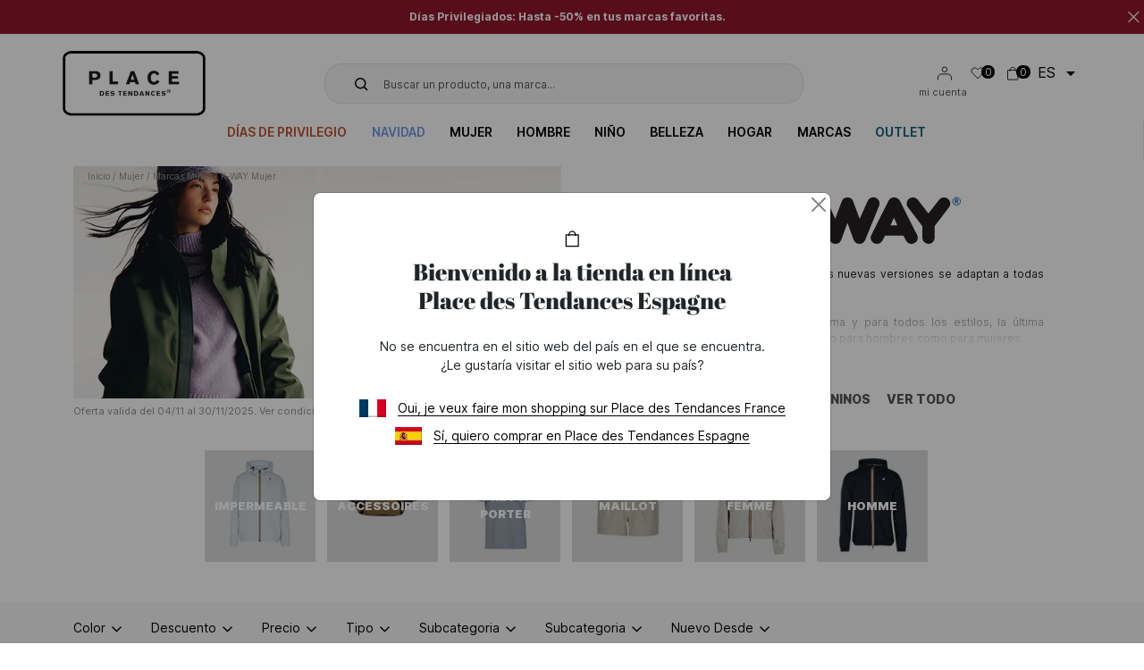

--- FILE ---
content_type: text/css
request_url: https://www.placedestendances.com/assets/styles/Modal/Modal-9d0284c7917075261a996f57959327eb.css
body_size: 170
content:
.modal-backdrop-stimulus {
    background-color: #0a0a0a;
    height: 100vh;
    left: 0;
    position: fixed;
    top: 0;
    width: 100vw;
    z-index: 1050;
}

.modal-backdrop-stimulus.show {
    opacity: .5;
}

.modal-backdrop-stimulus.fade {
    opacity: 0;
}

.modal-content {
    position: relative;
    display: flex;
    flex-direction: column;
    width: 100%;
    pointer-events: auto;
    background-color: white;
    background-clip: padding-box;
    border: 1px solid rgba(10, 10, 10, 0.2);
    border-radius: 0.3rem;
    outline: 0;
    z-index: 1051;
}

.modal-dialog-stimulus {
    pointer-events: none;
    position: relative;
    width: auto;
}

@media (max-width: 768px) {
    .modal-dialog-stimulus {
        margin: .5rem;
    }
}

@media (min-width: 576px) {
    .modal-dialog-stimulus {
        margin: auto;
        max-width: 500px;
    }
}


--- FILE ---
content_type: text/css
request_url: https://www.placedestendances.com/resources/dist/pdt/css/all.css?251110ikx27
body_size: 154204
content:
@font-face{font-family:swiper-icons;font-style:normal;font-weight:400;src:url("data:application/font-woff;charset=utf-8;base64, [base64]//wADZ2x5ZgAAAywAAADMAAAD2MHtryVoZWFkAAABbAAAADAAAAA2E2+eoWhoZWEAAAGcAAAAHwAAACQC9gDzaG10eAAAAigAAAAZAAAArgJkABFsb2NhAAAC0AAAAFoAAABaFQAUGG1heHAAAAG8AAAAHwAAACAAcABAbmFtZQAAA/gAAAE5AAACXvFdBwlwb3N0AAAFNAAAAGIAAACE5s74hXjaY2BkYGAAYpf5Hu/j+W2+MnAzMYDAzaX6QjD6/4//Bxj5GA8AuRwMYGkAPywL13jaY2BkYGA88P8Agx4j+/8fQDYfA1AEBWgDAIB2BOoAeNpjYGRgYNBh4GdgYgABEMnIABJzYNADCQAACWgAsQB42mNgYfzCOIGBlYGB0YcxjYGBwR1Kf2WQZGhhYGBiYGVmgAFGBiQQkOaawtDAoMBQxXjg/wEGPcYDDA4wNUA2CCgwsAAAO4EL6gAAeNpj2M0gyAACqxgGNWBkZ2D4/wMA+xkDdgAAAHjaY2BgYGaAYBkGRgYQiAHyGMF8FgYHIM3DwMHABGQrMOgyWDLEM1T9/w8UBfEMgLzE////P/5//f/V/xv+r4eaAAeMbAxwIUYmIMHEgKYAYjUcsDAwsLKxc3BycfPw8jEQA/[base64]/uznmfPFBNODM2K7MTQ45YEAZqGP81AmGGcF3iPqOop0r1SPTaTbVkfUe4HXj97wYE+yNwWYxwWu4v1ugWHgo3S1XdZEVqWM7ET0cfnLGxWfkgR42o2PvWrDMBSFj/IHLaF0zKjRgdiVMwScNRAoWUoH78Y2icB/yIY09An6AH2Bdu/UB+yxopYshQiEvnvu0dURgDt8QeC8PDw7Fpji3fEA4z/PEJ6YOB5hKh4dj3EvXhxPqH/SKUY3rJ7srZ4FZnh1PMAtPhwP6fl2PMJMPDgeQ4rY8YT6Gzao0eAEA409DuggmTnFnOcSCiEiLMgxCiTI6Cq5DZUd3Qmp10vO0LaLTd2cjN4fOumlc7lUYbSQcZFkutRG7g6JKZKy0RmdLY680CDnEJ+UMkpFFe1RN7nxdVpXrC4aTtnaurOnYercZg2YVmLN/d/gczfEimrE/fs/bOuq29Zmn8tloORaXgZgGa78yO9/cnXm2BpaGvq25Dv9S4E9+5SIc9PqupJKhYFSSl47+Qcr1mYNAAAAeNptw0cKwkAAAMDZJA8Q7OUJvkLsPfZ6zFVERPy8qHh2YER+3i/BP83vIBLLySsoKimrqKqpa2hp6+jq6RsYGhmbmJqZSy0sraxtbO3sHRydnEMU4uR6yx7JJXveP7WrDycAAAAAAAH//wACeNpjYGRgYOABYhkgZgJCZgZNBkYGLQZtIJsFLMYAAAw3ALgAeNolizEKgDAQBCchRbC2sFER0YD6qVQiBCv/H9ezGI6Z5XBAw8CBK/m5iQQVauVbXLnOrMZv2oLdKFa8Pjuru2hJzGabmOSLzNMzvutpB3N42mNgZGBg4GKQYzBhYMxJLMlj4GBgAYow/P/PAJJhLM6sSoWKfWCAAwDAjgbRAAB42mNgYGBkAIIbCZo5IPrmUn0hGA0AO8EFTQAA") format("woff")}:root{--swiper-theme-color:#007aff}.swiper-container{list-style:none;margin-left:auto;margin-right:auto;overflow:hidden;padding:0;position:relative;z-index:1}.swiper-container-vertical>.swiper-wrapper{flex-direction:column}.swiper-wrapper{box-sizing:content-box;display:flex;height:100%;position:relative;transition-property:transform;width:100%;z-index:1}.swiper-container-android .swiper-slide,.swiper-wrapper{transform:translateZ(0)}.swiper-container-multirow>.swiper-wrapper{flex-wrap:wrap}.swiper-container-multirow-column>.swiper-wrapper{flex-direction:column;flex-wrap:wrap}.swiper-container-free-mode>.swiper-wrapper{margin:0 auto;transition-timing-function:ease-out}.swiper-container-pointer-events{touch-action:pan-y}.swiper-container-pointer-events.swiper-container-vertical{touch-action:pan-x}.swiper-slide{flex-shrink:0;height:100%;position:relative;transition-property:transform;width:100%}.swiper-slide-invisible-blank{visibility:hidden}.swiper-container-autoheight,.swiper-container-autoheight .swiper-slide{height:auto}.swiper-container-autoheight .swiper-wrapper{align-items:flex-start;transition-property:transform,height}.swiper-container-3d{perspective:1200px}.swiper-container-3d .swiper-cube-shadow,.swiper-container-3d .swiper-slide,.swiper-container-3d .swiper-slide-shadow-bottom,.swiper-container-3d .swiper-slide-shadow-left,.swiper-container-3d .swiper-slide-shadow-right,.swiper-container-3d .swiper-slide-shadow-top,.swiper-container-3d .swiper-wrapper{transform-style:preserve-3d}.swiper-container-3d .swiper-slide-shadow-bottom,.swiper-container-3d .swiper-slide-shadow-left,.swiper-container-3d .swiper-slide-shadow-right,.swiper-container-3d .swiper-slide-shadow-top{height:100%;left:0;pointer-events:none;position:absolute;top:0;width:100%;z-index:10}.swiper-container-3d .swiper-slide-shadow-left{background-image:linear-gradient(270deg,rgba(0,0,0,.5),transparent)}.swiper-container-3d .swiper-slide-shadow-right{background-image:linear-gradient(90deg,rgba(0,0,0,.5),transparent)}.swiper-container-3d .swiper-slide-shadow-top{background-image:linear-gradient(0deg,rgba(0,0,0,.5),transparent)}.swiper-container-3d .swiper-slide-shadow-bottom{background-image:linear-gradient(180deg,rgba(0,0,0,.5),transparent)}.swiper-container-css-mode>.swiper-wrapper{overflow:auto;scrollbar-width:none;-ms-overflow-style:none}.swiper-container-css-mode>.swiper-wrapper::-webkit-scrollbar{display:none}.swiper-container-css-mode>.swiper-wrapper>.swiper-slide{scroll-snap-align:start start}.swiper-container-horizontal.swiper-container-css-mode>.swiper-wrapper{scroll-snap-type:x mandatory}.swiper-container-vertical.swiper-container-css-mode>.swiper-wrapper{scroll-snap-type:y mandatory}:root{--swiper-navigation-size:44px}.swiper-button-next,.swiper-button-prev{align-items:center;color:var(--swiper-navigation-color,var(--swiper-theme-color));cursor:pointer;display:flex;height:var(--swiper-navigation-size);justify-content:center;margin-top:calc(0px - var(--swiper-navigation-size)/2);position:absolute;top:50%;width:calc(var(--swiper-navigation-size)/44*27);z-index:10}.swiper-button-next.swiper-button-disabled,.swiper-button-prev.swiper-button-disabled{cursor:auto;opacity:.35;pointer-events:none}.swiper-button-next:after,.swiper-button-prev:after{font-family:swiper-icons;font-size:var(--swiper-navigation-size);font-variant:normal;letter-spacing:0;line-height:1;text-transform:none!important;text-transform:none}.swiper-button-prev,.swiper-container-rtl .swiper-button-next{left:10px;right:auto}.swiper-button-prev:after,.swiper-container-rtl .swiper-button-next:after{content:"prev"}.swiper-button-next,.swiper-container-rtl .swiper-button-prev{left:auto;right:10px}.swiper-button-next:after,.swiper-container-rtl .swiper-button-prev:after{content:"next"}.swiper-button-next.swiper-button-white,.swiper-button-prev.swiper-button-white{--swiper-navigation-color:#fff}.swiper-button-next.swiper-button-black,.swiper-button-prev.swiper-button-black{--swiper-navigation-color:#000}.swiper-button-lock{display:none}.swiper-pagination{position:absolute;text-align:center;transform:translateZ(0);transition:opacity .3s;z-index:10}.swiper-pagination.swiper-pagination-hidden{opacity:0}.swiper-container-horizontal>.swiper-pagination-bullets,.swiper-pagination-custom,.swiper-pagination-fraction{bottom:10px;left:0;width:100%}.swiper-pagination-bullets-dynamic{font-size:0;overflow:hidden}.swiper-pagination-bullets-dynamic .swiper-pagination-bullet{position:relative;transform:scale(.33)}.swiper-pagination-bullets-dynamic .swiper-pagination-bullet-active,.swiper-pagination-bullets-dynamic .swiper-pagination-bullet-active-main{transform:scale(1)}.swiper-pagination-bullets-dynamic .swiper-pagination-bullet-active-prev{transform:scale(.66)}.swiper-pagination-bullets-dynamic .swiper-pagination-bullet-active-prev-prev{transform:scale(.33)}.swiper-pagination-bullets-dynamic .swiper-pagination-bullet-active-next{transform:scale(.66)}.swiper-pagination-bullets-dynamic .swiper-pagination-bullet-active-next-next{transform:scale(.33)}.swiper-pagination-bullet{background:#000;border-radius:50%;display:inline-block;height:8px;opacity:.2;width:8px}button.swiper-pagination-bullet{-webkit-appearance:none;appearance:none;border:none;box-shadow:none;margin:0;padding:0}.swiper-pagination-clickable .swiper-pagination-bullet{cursor:pointer}.swiper-pagination-bullet:only-child{display:none!important}.swiper-pagination-bullet-active{background:var(--swiper-pagination-color,var(--swiper-theme-color));opacity:1}.swiper-container-vertical>.swiper-pagination-bullets{right:10px;top:50%;transform:translate3d(0,-50%,0)}.swiper-container-vertical>.swiper-pagination-bullets .swiper-pagination-bullet{display:block;margin:6px 0}.swiper-container-vertical>.swiper-pagination-bullets.swiper-pagination-bullets-dynamic{top:50%;transform:translateY(-50%);width:8px}.swiper-container-vertical>.swiper-pagination-bullets.swiper-pagination-bullets-dynamic .swiper-pagination-bullet{display:inline-block;transition:transform .2s,top .2s}.swiper-container-horizontal>.swiper-pagination-bullets .swiper-pagination-bullet{margin:0 4px}.swiper-container-horizontal>.swiper-pagination-bullets.swiper-pagination-bullets-dynamic{left:50%;transform:translateX(-50%);white-space:nowrap}.swiper-container-horizontal>.swiper-pagination-bullets.swiper-pagination-bullets-dynamic .swiper-pagination-bullet{transition:transform .2s,left .2s}.swiper-container-horizontal.swiper-container-rtl>.swiper-pagination-bullets-dynamic .swiper-pagination-bullet{transition:transform .2s,right .2s}.swiper-pagination-progressbar{background:rgba(0,0,0,.25);position:absolute}.swiper-pagination-progressbar .swiper-pagination-progressbar-fill{background:var(--swiper-pagination-color,var(--swiper-theme-color));height:100%;left:0;position:absolute;top:0;transform:scale(0);transform-origin:left top;width:100%}.swiper-container-rtl .swiper-pagination-progressbar .swiper-pagination-progressbar-fill{transform-origin:right top}.swiper-container-horizontal>.swiper-pagination-progressbar,.swiper-container-vertical>.swiper-pagination-progressbar.swiper-pagination-progressbar-opposite{height:4px;left:0;top:0;width:100%}.swiper-container-horizontal>.swiper-pagination-progressbar.swiper-pagination-progressbar-opposite,.swiper-container-vertical>.swiper-pagination-progressbar{height:100%;left:0;top:0;width:4px}.swiper-pagination-white{--swiper-pagination-color:#fff}.swiper-pagination-black{--swiper-pagination-color:#000}.swiper-pagination-lock{display:none}.swiper-scrollbar{background:rgba(0,0,0,.1);border-radius:10px;position:relative;-ms-touch-action:none}.swiper-container-horizontal>.swiper-scrollbar{bottom:3px;height:5px;left:1%;position:absolute;width:98%;z-index:50}.swiper-container-vertical>.swiper-scrollbar{height:98%;position:absolute;right:3px;top:1%;width:5px;z-index:50}.swiper-scrollbar-drag{background:rgba(0,0,0,.5);border-radius:10px;height:100%;left:0;position:relative;top:0;width:100%}.swiper-scrollbar-cursor-drag{cursor:move}.swiper-scrollbar-lock{display:none}.swiper-zoom-container{align-items:center;display:flex;height:100%;justify-content:center;text-align:center;width:100%}.swiper-zoom-container>canvas,.swiper-zoom-container>img,.swiper-zoom-container>svg{max-height:100%;max-width:100%;object-fit:contain}.swiper-slide-zoomed{cursor:move}.swiper-lazy-preloader{animation:swiper-preloader-spin 1s linear infinite;border:4px solid var(--swiper-preloader-color,var(--swiper-theme-color));border-radius:50%;border-top:4px solid transparent;box-sizing:border-box;height:42px;left:50%;margin-left:-21px;margin-top:-21px;position:absolute;top:50%;transform-origin:50%;width:42px;z-index:10}.swiper-lazy-preloader-white{--swiper-preloader-color:#fff}.swiper-lazy-preloader-black{--swiper-preloader-color:#000}@keyframes swiper-preloader-spin{to{transform:rotate(1turn)}}.swiper-container .swiper-notification{left:0;opacity:0;pointer-events:none;position:absolute;top:0;z-index:-1000}.swiper-container-fade.swiper-container-free-mode .swiper-slide{transition-timing-function:ease-out}.swiper-container-fade .swiper-slide{pointer-events:none;transition-property:opacity}.swiper-container-fade .swiper-slide .swiper-slide{pointer-events:none}.swiper-container-fade .swiper-slide-active,.swiper-container-fade .swiper-slide-active .swiper-slide-active{pointer-events:auto}.swiper-container-cube{overflow:visible}.swiper-container-cube .swiper-slide{-webkit-backface-visibility:hidden;backface-visibility:hidden;height:100%;pointer-events:none;transform-origin:0 0;visibility:hidden;width:100%;z-index:1}.swiper-container-cube .swiper-slide .swiper-slide{pointer-events:none}.swiper-container-cube.swiper-container-rtl .swiper-slide{transform-origin:100% 0}.swiper-container-cube .swiper-slide-active,.swiper-container-cube .swiper-slide-active .swiper-slide-active{pointer-events:auto}.swiper-container-cube .swiper-slide-active,.swiper-container-cube .swiper-slide-next,.swiper-container-cube .swiper-slide-next+.swiper-slide,.swiper-container-cube .swiper-slide-prev{pointer-events:auto;visibility:visible}.swiper-container-cube .swiper-slide-shadow-bottom,.swiper-container-cube .swiper-slide-shadow-left,.swiper-container-cube .swiper-slide-shadow-right,.swiper-container-cube .swiper-slide-shadow-top{-webkit-backface-visibility:hidden;backface-visibility:hidden;z-index:0}.swiper-container-cube .swiper-cube-shadow{bottom:0;height:100%;left:0;opacity:.6;position:absolute;width:100%;z-index:0}.swiper-container-cube .swiper-cube-shadow:before{background:#000;bottom:0;content:"";filter:blur(50px);left:0;position:absolute;right:0;top:0}.swiper-container-flip{overflow:visible}.swiper-container-flip .swiper-slide{-webkit-backface-visibility:hidden;backface-visibility:hidden;pointer-events:none;z-index:1}.swiper-container-flip .swiper-slide .swiper-slide{pointer-events:none}.swiper-container-flip .swiper-slide-active,.swiper-container-flip .swiper-slide-active .swiper-slide-active{pointer-events:auto}.swiper-container-flip .swiper-slide-shadow-bottom,.swiper-container-flip .swiper-slide-shadow-left,.swiper-container-flip .swiper-slide-shadow-right,.swiper-container-flip .swiper-slide-shadow-top{-webkit-backface-visibility:hidden;backface-visibility:hidden;z-index:0}.autocomplete-suggestions{border:1px solid #ccc;border-top:0}.autocomplete-suggestion{font-size:1.02em;line-height:23px;padding:0 .6em}.autocomplete-suggestion b{color:#1f8dd6;font-weight:400}.autocomplete-suggestion.selected{background:#f0f0f0}.noUi-target,.noUi-target *{-webkit-touch-callout:none;-webkit-tap-highlight-color:transparent;-moz-box-sizing:border-box;box-sizing:border-box;-ms-touch-action:none;touch-action:none;-webkit-user-select:none;-ms-user-select:none;-moz-user-select:none;user-select:none}.noUi-target{position:relative}.noUi-base,.noUi-connects{height:100%;position:relative;width:100%;z-index:1}.noUi-connects{overflow:hidden;z-index:0}.noUi-connect,.noUi-origin{height:100%;position:absolute;right:0;top:0;-ms-transform-origin:0 0;-webkit-transform-origin:0 0;transform-origin:0 0;-webkit-transform-style:preserve-3d;transform-style:flat;width:100%;will-change:transform;z-index:1}.noUi-txt-dir-rtl.noUi-horizontal .noUi-origin{left:0;right:auto}.noUi-vertical .noUi-origin{top:-100%;width:0}.noUi-horizontal .noUi-origin{height:0}.noUi-handle{-webkit-backface-visibility:hidden;backface-visibility:hidden;position:absolute}.noUi-touch-area{height:100%;width:100%}.noUi-state-tap .noUi-connect,.noUi-state-tap .noUi-origin{-webkit-transition:transform .3s;transition:transform .3s}.noUi-state-drag *{cursor:inherit!important}.noUi-horizontal{height:18px}.noUi-horizontal .noUi-handle{height:28px;right:-17px;top:-6px;width:34px}.noUi-vertical{width:18px}.noUi-vertical .noUi-handle{bottom:-17px;height:34px;right:-6px;width:28px}.noUi-txt-dir-rtl.noUi-horizontal .noUi-handle{left:-17px;right:auto}.noUi-target{background:#fafafa;border:1px solid #d3d3d3;border-radius:4px;box-shadow:inset 0 1px 1px #f0f0f0,0 3px 6px -5px #bbb}.noUi-connects{border-radius:3px}.noUi-connect{background:#3fb8af}.noUi-draggable{cursor:ew-resize}.noUi-vertical .noUi-draggable{cursor:ns-resize}.noUi-handle{background:#fff;border:1px solid #d9d9d9;border-radius:3px;box-shadow:inset 0 0 1px #fff,inset 0 1px 7px #ebebeb,0 3px 6px -3px #bbb;cursor:default}.noUi-active{box-shadow:inset 0 0 1px #fff,inset 0 1px 7px #ddd,0 3px 6px -3px #bbb}.noUi-handle:after,.noUi-handle:before{background:#e8e7e6;content:"";display:block;height:14px;left:14px;position:absolute;top:6px;width:1px}.noUi-handle:after{left:17px}.noUi-vertical .noUi-handle:after,.noUi-vertical .noUi-handle:before{height:1px;left:6px;top:14px;width:14px}.noUi-vertical .noUi-handle:after{top:17px}[disabled] .noUi-connect{background:#b8b8b8}[disabled] .noUi-handle,[disabled].noUi-handle,[disabled].noUi-target{cursor:not-allowed}.noUi-pips,.noUi-pips *{-moz-box-sizing:border-box;box-sizing:border-box}.noUi-pips{color:#999;position:absolute}.noUi-value{position:absolute;text-align:center;white-space:nowrap}.noUi-value-sub{color:#ccc;font-size:10px}.noUi-marker{background:#ccc;position:absolute}.noUi-marker-large,.noUi-marker-sub{background:#aaa}.noUi-pips-horizontal{height:80px;left:0;padding:10px 0;top:100%;width:100%}.noUi-value-horizontal{-webkit-transform:translate(-50%,50%);transform:translate(-50%,50%)}.noUi-rtl .noUi-value-horizontal{-webkit-transform:translate(50%,50%);transform:translate(50%,50%)}.noUi-marker-horizontal.noUi-marker{height:5px;margin-left:-1px;width:2px}.noUi-marker-horizontal.noUi-marker-sub{height:10px}.noUi-marker-horizontal.noUi-marker-large{height:15px}.noUi-pips-vertical{height:100%;left:100%;padding:0 10px;top:0}.noUi-value-vertical{padding-left:25px;-webkit-transform:translateY(-50%);transform:translateY(-50%)}.noUi-rtl .noUi-value-vertical{-webkit-transform:translateY(50%);transform:translateY(50%)}.noUi-marker-vertical.noUi-marker{height:2px;margin-top:-1px;width:5px}.noUi-marker-vertical.noUi-marker-sub{width:10px}.noUi-marker-vertical.noUi-marker-large{width:15px}.noUi-tooltip{background:#fff;border:1px solid #d9d9d9;border-radius:3px;color:#000;display:block;padding:5px;position:absolute;text-align:center;white-space:nowrap}.noUi-horizontal .noUi-tooltip{bottom:120%;left:50%;-webkit-transform:translate(-50%);transform:translate(-50%)}.noUi-vertical .noUi-tooltip{right:120%;top:50%;-webkit-transform:translateY(-50%);transform:translateY(-50%)}.noUi-horizontal .noUi-origin>.noUi-tooltip{bottom:10px;left:auto;-webkit-transform:translate(50%);transform:translate(50%)}.noUi-vertical .noUi-origin>.noUi-tooltip{right:28px;top:auto;-webkit-transform:translateY(-18px);transform:translateY(-18px)}.adyen-checkout__spinner__wrapper{align-items:center;display:flex;height:100%;justify-content:center}.adyen-checkout__spinner__wrapper--inline{display:inline-block;height:auto;margin-right:8px}[dir=rtl] .adyen-checkout__spinner__wrapper--inline{margin-left:8px;margin-right:0}.adyen-checkout__spinner{animation:rotate-spinner 1.5s linear infinite;border:3px solid #0075ff;border-radius:50%;border-top-color:transparent;height:43px;width:43px}.adyen-checkout__spinner--large{height:43px;width:43px}.adyen-checkout__spinner--small{border-width:2px;height:16px;width:16px}.adyen-checkout__spinner--medium{height:28px;width:28px}@keyframes rotate-spinner{0%{transform:rotate(0deg)}to{transform:rotate(1turn)}}.adyen-checkout__button{background:#00112c;border:0;border-radius:6px;color:#fff;cursor:pointer;font-size:1em;font-weight:500;height:48px;margin:0;padding:15px;text-decoration:none;transition:background .3s ease-out,box-shadow .3s ease-out;width:100%}.adyen-checkout__button:focus{box-shadow:0 0 0 2px #3070ed;outline:0}.adyen-checkout__button:hover{background:#1c3045;box-shadow:0 0,0 2px 4px -1px rgba(0,0,0,.2),0 4px 5px 0 rgba(0,0,0,.14)}.adyen-checkout__button:active{background:#3a4a5c}.adyen-checkout__button:hover:focus{box-shadow:0 0 0 2px #3070ed,0 3px 4px rgba(0,15,45,.2)}.adyen-checkout__button:disabled,.adyen-checkout__button:disabled:hover{box-shadow:none;cursor:not-allowed;opacity:.4;-webkit-user-select:all;-moz-user-select:all;user-select:all}.adyen-checkout__button.adyen-checkout__button--loading{background:#687282;box-shadow:none;pointer-events:none;-webkit-user-select:none;-moz-user-select:none;user-select:none}.adyen-checkout__button.adyen-checkout__button--pay{display:flex;justify-content:center;margin-top:24px}.adyen-checkout__button.adyen-checkout__button--pay:disabled{opacity:.4}.adyen-checkout__button.adyen-checkout__button--standalone{margin-top:0}.adyen-checkout__button.adyen-checkout__button--inline{display:block;font-size:.81em;height:auto;padding:10px 8px;width:auto}.adyen-checkout__button.adyen-checkout__button--ghost{background:none;border:0;color:#00112c}.adyen-checkout__button.adyen-checkout__button--ghost:hover{background:#f7f8f9;box-shadow:none}.adyen-checkout__button.adyen-checkout__button--ghost:active{background:#e6e9eb;box-shadow:none}.adyen-checkout__button.adyen-checkout__button--secondary{background:#fff;border:1px solid #00112c;color:#00112c;padding:10px 12px}.adyen-checkout__button.adyen-checkout__button--secondary:hover{background:#f7f8f9;box-shadow:0 2px 4px rgba(27,42,60,.2),0 4px 5px rgba(27,42,60,.14)}.adyen-checkout__button.adyen-checkout__button--secondary:active,.adyen-checkout__button.adyen-checkout__button--secondary:active:hover{background:#f7f8f9;box-shadow:none}.adyen-checkout__button.adyen-checkout__button--secondary:disabled,.adyen-checkout__button.adyen-checkout__button--secondary:disabled:hover{background-color:#f7f8f9;border-color:#99a3ad;box-shadow:none;cursor:not-allowed;opacity:.5;-webkit-user-select:all;-moz-user-select:all;user-select:all}.adyen-checkout__button.adyen-checkout__button--secondary .adyen-checkout__spinner{border-color:transparent #00112c #00112c}.adyen-checkout__button.adyen-checkout__button--action{background:rgba(0,102,255,.1);border:1px solid transparent;color:#0075ff;padding:10px 12px}.adyen-checkout__button.adyen-checkout__button--action:hover{background:rgba(0,102,255,.2);box-shadow:none}.adyen-checkout__button.adyen-checkout__button--action:active,.adyen-checkout__button.adyen-checkout__button--action:active:hover{background:rgba(0,102,255,.3);box-shadow:none}.adyen-checkout__button.adyen-checkout__button--link{background:transparent;border:1px solid transparent;border-radius:3px;color:#0075ff;font-weight:400;padding:2px}.adyen-checkout__button.adyen-checkout__button--link:hover{background:transparent;box-shadow:none;text-decoration:underline}.adyen-checkout__button.adyen-checkout__button--completed,.adyen-checkout__button.adyen-checkout__button--completed:active,.adyen-checkout__button.adyen-checkout__button--completed:active:hover,.adyen-checkout__button.adyen-checkout__button--completed:hover{background:#089a43;color:#fff}.adyen-checkout__button.adyen-checkout__button--completed .adyen-checkout__button__icon{filter:brightness(0) invert(1)}.adyen-checkout__button__content{align-items:center;display:flex;height:100%;justify-content:center}.adyen-checkout__button__icon{margin-right:12px}[dir=rtl] .adyen-checkout__button__icon{margin-left:12px;margin-right:0}.adyen-checkout__button__text{display:block;justify-content:center;overflow:hidden;text-overflow:ellipsis;white-space:nowrap}.adyen-checkout__button__text--sr-only{clip:rect(0 0 0 0);border:0;height:1px;margin:-1px;overflow:hidden;padding:0;position:absolute;width:1px}.adyen-checkout__button .adyen-checkout__spinner{border-color:transparent #fff #fff}.checkout-secondary-button__text{font-size:.85em;margin-left:5px;margin-top:1px}.adyen-checkout__iframe{border:0}.adyen-checkout__fieldset{border:none;display:block;margin-inline-end:0;margin-inline-start:0;margin:0;padding-block-start:0;padding-bottom:8px;padding-block-end:0;padding-inline-end:0;padding-inline-start:0;width:100%}.adyen-checkout__fieldset:last-of-type{padding-bottom:0}.adyen-checkout__fieldset+.adyen-checkout__fieldset{margin-top:16px}.adyen-checkout__fieldset__title{color:#687282;display:block;font-size:.68em;font-weight:700;letter-spacing:1px;margin:0;padding:0 0 12px;text-transform:uppercase}.adyen-checkout__field-group,.adyen-checkout__fieldset__fields{display:flex;flex-wrap:wrap;justify-content:space-between;width:100%}@media (min-width:480px){.adyen-checkout__field-group:last-of-type .adyen-checkout__field{margin-bottom:0}}.adyen-checkout__field-group:last-of-type .adyen-checkout__field:last-of-type,:not(.adyen-checkout__field-group)>.adyen-checkout__field:last-of-type{margin-bottom:0}.adyen-checkout__fieldset--readonly .adyen-checkout__fieldset__fields{color:#00112c;font-size:.81em;line-height:19px;margin:0}.adyen-checkout__field{display:block;margin-bottom:16px;width:100%}.adyen-checkout__label{display:block;position:relative}.adyen-checkout__helper-text,.adyen-checkout__label__text{color:#00112c;display:block;font-size:.81em;font-weight:400;line-height:13px;padding-bottom:5px}.adyen-checkout__label-adornment--end{position:absolute;right:0;top:0}.adyen-checkout__helper-text{color:#687282}.adyen-checkout__label__text{display:block;overflow:hidden;text-overflow:ellipsis;transition:color .1s ease-out;white-space:nowrap}.adyen-checkout__label__text--error{color:#c12424}.adyen-checkout__label--focused .adyen-checkout__label__text{color:#0075ff}.adyen-checkout__error-text{align-items:center;color:#c12424;display:flex;font-size:.75em;font-weight:400;margin-top:4px}.adyen-checkout__field-wrapper{display:flex;width:100%}@media (min-width:480px){.adyen-checkout__field--20{width:20%}.adyen-checkout__field--30{width:30%}.adyen-checkout__field--40{width:40%}.adyen-checkout__field--50{width:50%}.adyen-checkout__field--60{width:60%}.adyen-checkout__field--70{width:70%}.adyen-checkout__field--80{width:80%}.adyen-checkout__field--col-70{width:calc(70% - 8px)}.adyen-checkout__field--col-30{width:calc(30% - 8px)}.adyen-checkout__field--col-50{width:calc(50% - 8px)}}.adyen-checkout__field-wrapper>.adyen-checkout__field:first-child{margin-right:8px}[dir=rtl] .adyen-checkout__field-wrapper>.adyen-checkout__field:first-child{margin-left:8px;margin-right:0}.adyen-checkout__field-wrapper>.adyen-checkout__field:nth-child(2){margin-left:8px}[dir=rtl] .adyen-checkout__field-wrapper>.adyen-checkout__field:nth-child(2){margin-left:0;margin-right:8px}.adyen-checkout__field-wrapper:last-of-type>.adyen-checkout__field{margin-bottom:0}.adyen-checkout__input{background:#fff;border:1px solid #b9c4c9;border-radius:6px;box-sizing:border-box;caret-color:#0075ff;color:#00112c;display:block;font-family:inherit;font-size:1em;height:40px;outline:none;padding:5px 8px;position:relative;transition:border .2s ease-out,box-shadow .2s ease-out;width:100%}.adyen-checkout__input:hover{border-color:#99a3ad}.adyen-checkout__input:required{box-shadow:none}.adyen-checkout__input--disabled,.adyen-checkout__input[readonly]{background:#e6e9eb;border-color:#e6e9eb}.adyen-checkout__input--disabled:hover{border-color:#e6e9eb}.adyen-checkout__input-wrapper{display:block;position:relative}.adyen-checkout__input-wrapper--block{display:block}.adyen-checkout-input__inline-validation{height:16px;position:absolute;right:14px;top:50%;transform:translateY(-50%);width:16px}[dir=rtl] .adyen-checkout-input__inline-validation{left:14px;right:auto}[dir=ltr] .adyen-checkout-input__inline-validation{left:auto;right:14px}.adyen-checkout-input__inline-validation--valid{color:#089a43}.adyen-checkout-input__inline-validation--invalid{color:#c12424}.adyen-checkout__input--valid{border-bottom-color:#089a43}.adyen-checkout__input--error,.adyen-checkout__input--error:hover,.adyen-checkout__input--invalid,.adyen-checkout__input--invalid:hover{border-color:#c12424}.adyen-checkout__input::-moz-placeholder{color:#707070;font-weight:200}.adyen-checkout__input::placeholder{color:#707070;font-weight:200}.adyen-checkout__input--date{padding-right:30px}.adyen-checkout__input--focus,.adyen-checkout__input--focus:hover,.adyen-checkout__input:active,.adyen-checkout__input:active:hover,.adyen-checkout__input:focus,.adyen-checkout__input:focus:hover{border:1px solid #0075ff;box-shadow:0 0 0 2px #3070ed}.adyen-checkout__input[readonly],.adyen-checkout__input[readonly]:hover{background-color:#e6e9eb;border-color:transparent;color:#687282;cursor:default}.adyen-checkout__fieldset--personalDetails .adyen-checkout__field--gender .adyen-checkout__radio_group{display:flex}.adyen-checkout__fieldset--personalDetails .adyen-checkout__radio_group{display:flex;margin:8px 0}.adyen-checkout__fieldset--personalDetails .adyen-checkout__radio_group__input-wrapper{margin-right:20px}.adyen-checkout__fieldset--personalDetails .adyen-checkout__radio_group__input-wrapper:last-child{margin:0}.adyen-checkout__radio_group+.adyen-checkout-input__inline-validation{display:none}.adyen-checkout__radio_group__input{opacity:0;position:absolute}.adyen-checkout__radio_group__label{color:inherit;display:block;font-size:.81em;font-weight:400;line-height:16px;overflow:visible;padding-bottom:0;padding-left:24px;position:relative}.adyen-checkout__label--focused .adyen-checkout__radio_group__label{color:inherit}.adyen-checkout__radio_group__label:before{background-color:#fff;border:1px solid #b9c4c9;border-radius:50%;content:"";height:16px;left:0;position:absolute;top:0;transition:border-color .2s ease-out,box-shadow .2s ease-out;width:16px}.adyen-checkout__radio_group__label:hover:before{border-color:#99a3ad;box-shadow:0 0 0 2px #d4d9db;cursor:pointer}.adyen-checkout__radio_group__label:after{background-color:#fff;border-radius:50%;box-shadow:0 1px 1px rgba(0,15,45,.25);content:"";display:block;height:6px;left:5px;margin:0 auto;position:absolute;top:5px;transform:scale(0);transition:transform .2s ease-out;width:6px}.adyen-checkout__radio_group__label:hover{border-color:#0075ff;cursor:pointer}.adyen-checkout__radio_group__input:checked+.adyen-checkout__radio_group__label:before,.adyen-checkout__radio_group__label--selected{background-color:#0075ff;border:0;transition:all .2s ease-out}.adyen-checkout__radio_group__input:checked+.adyen-checkout__radio_group__label:after{transform:scale(1)}.adyen-checkout__radio_group__input:focus+.adyen-checkout__radio_group__label:before{border-color:#0075ff;box-shadow:0 0 0 2px rgba(0,102,255,.4)}.adyen-checkout__radio_group__input:checked+.adyen-checkout__radio_group__label:hover:before,.adyen-checkout__radio_group__input:checked:active+.adyen-checkout__radio_group__label:before,.adyen-checkout__radio_group__input:checked:focus+.adyen-checkout__radio_group__label:before{box-shadow:0 0 0 2px rgba(0,102,255,.4)}.adyen-checkout__radio_group__label.adyen-checkout__radio_group__label--invalid:before{border:1px solid #c12424}.Select-module_adyen-checkout__dropdown__0Mj-n{position:relative}.Select-module_adyen-checkout__dropdown__button__yTyqq{align-items:center;cursor:pointer;display:flex}.Select-module_adyen-checkout__dropdown__button__yTyqq:after{background-image:url("data:image/svg+xml;charset=utf-8,%3Csvg xmlns='http://www.w3.org/2000/svg' width='8' height='7' fill='none'%3E%3Cpath fill='%23687282' d='M3.195 6.565a1 1 0 0 0 1.6 0l2.992-3.98a1 1 0 0 0-.8-1.602H1.013a1 1 0 0 0-.8 1.6z'/%3E%3C/svg%3E");background-position:50%;background-repeat:no-repeat;content:"";height:6px;position:absolute;right:16px;width:8px}[dir=rtl] .Select-module_adyen-checkout__dropdown__button__yTyqq:after{left:16px;right:auto}.Select-module_adyen-checkout__dropdown__button--active__Ej-JR:after{transform:rotate(180deg)}.Select-module_adyen-checkout__filter-input__CwPBS{background:#fff;border:0;caret-color:#0075ff;color:#00112c;font-family:inherit;font-size:1em;height:100%;padding:0;width:100%}.Select-module_adyen-checkout__filter-input__CwPBS::-moz-placeholder{color:#b9c4c9;font-weight:200}.Select-module_adyen-checkout__filter-input__CwPBS::placeholder{color:#b9c4c9;font-weight:200}.Select-module_adyen-checkout__filter-input__CwPBS:active,.Select-module_adyen-checkout__filter-input__CwPBS:focus{outline:0}.Select-module_adyen-checkout__filter-input__CwPBS[readonly]{background:#e6e9eb;border-color:transparent;color:#00112c;cursor:not-allowed}.Select-module_adyen-checkout__dropdown__list__YtEzj{background:#fff;display:none;list-style:none;margin:0 0 50px;overflow-y:auto;padding:0;position:absolute;width:100%;z-index:1}.Select-module_adyen-checkout__dropdown__list__YtEzj.Select-module_adyen-checkout__dropdown__list--active__Gegw2{display:block}.Select-module_adyen-checkout__dropdown__element__ORU4-{align-items:center;display:flex}.adyen-checkout__image{opacity:0;transition:opacity .6s ease-out}.adyen-checkout__image--loaded{opacity:1}.adyen-checkout__dropdown__button-icon--left{flex-direction:row-reverse;justify-content:flex-end}.adyen-checkout__dropdown__button-icon--left>img{margin-left:0;margin-right:12px}.adyen-checkout__dropdown{font-size:1em;max-width:100%;width:100%}.adyen-checkout__dropdown__button{background:#fff;border:1px solid #b9c4c9;border-radius:6px;color:#00112c;font-size:1em;height:40px;line-height:20px;outline:0;padding:7px 24px 7px 12px;text-decoration:none;transition:border .2s ease-out,box-shadow .2s ease-out;-webkit-user-select:none;-moz-user-select:none;user-select:none;width:100%}[dir=rtl] .adyen-checkout__dropdown__button{padding:7px 12px 7px 24px}.adyen-checkout__dropdown__button:hover{border-color:#99a3ad}.adyen-checkout__dropdown__button__icon{border-radius:3px;height:26px;margin-right:12px;max-width:40px}.adyen-checkout__dropdown__button--disabled{opacity:.4}.adyen-checkout__dropdown__button--active,.adyen-checkout__dropdown__button--active:hover,.adyen-checkout__dropdown__button:active,.adyen-checkout__dropdown__button:focus{border-color:#0075ff;box-shadow:0 0 0 2px #3070ed}.adyen-checkout__dropdown__button--readonly,.adyen-checkout__dropdown__button--readonly--active,.adyen-checkout__dropdown__button--readonly:focus,.adyen-checkout__dropdown__button--readonly:hover{background:#e6e9eb;border-color:transparent;color:#00112c;cursor:not-allowed}.adyen-checkout__dropdown__button--readonly:after{background-image:url("data:image/svg+xml;charset=utf-8,%3Csvg xmlns='http://www.w3.org/2000/svg' width='8' height='7' fill='none'%3E%3Cpath fill='%23B9C4C9' d='M3.195 6.565a1 1 0 0 0 1.6 0l2.992-3.98a1 1 0 0 0-.8-1.602H1.013a1 1 0 0 0-.8 1.6z'/%3E%3C/svg%3E")}.adyen-checkout__dropdown__button--invalid{border-color:#c12424}.adyen-checkout__dropdown__button--valid{border-bottom-color:#089a43}.adyen-checkout__dropdown__button__text{flex-grow:1;overflow:hidden;pointer-events:none;text-align:left;text-overflow:ellipsis;white-space:nowrap}.adyen-checkout__dropdown__button__secondary-text{margin-right:16px}.adyen-checkout__dropdown__list{border-radius:6px;box-shadow:0 2px 7px rgba(0,15,45,.3);max-height:375px;z-index:2}.adyen-checkout__dropdown__list.adyen-checkout__dropdown__list--active{margin-top:2px}.adyen-checkout__dropdown__element{border:1px solid transparent;cursor:pointer;font-size:.81em;-webkit-hyphens:auto;hyphens:auto;line-height:20px;outline:0;padding:8px;transition:background .2s ease-out,border-color .2s ease-out;-webkit-user-select:none;-moz-user-select:none;user-select:none;word-break:break-word}.adyen-checkout__dropdown__element .adyen-checkout__icon{position:absolute;right:8px}.adyen-checkout__dropdown__element:last-child{border-bottom:0}.adyen-checkout__dropdown__element.adyen-checkout__dropdown__element--active{background:rgba(230,233,235,.6)}.adyen-checkout__dropdown__element.adyen-checkout__dropdown__element--selected{background:rgba(0,102,255,.1)}.adyen-checkout__dropdown__element.adyen-checkout__dropdown__element--selected:active,.adyen-checkout__dropdown__element.adyen-checkout__dropdown__element--selected:focus,.adyen-checkout__dropdown__element.adyen-checkout__dropdown__element--selected:hover{background:rgba(0,102,255,.15)}.adyen-checkout__dropdown__element--disabled{cursor:not-allowed;opacity:.4}.adyen-checkout__dropdown__element__icon{border-radius:3px;margin-right:12px;max-height:26px;max-width:40px}.adyen-checkout__dropdown__element__text{flex-grow:1}.adyen-checkout__dropdown__element__secondary-text:not(:last-child){margin-right:8px}.adyen-checkout__dropdown__element__flag{margin-left:8px;margin-right:10px;max-height:18px;max-width:27px}.adyen-checkout__dropdown+.adyen-checkout-input__inline-validation{right:32px}.adyen-checkout__address-search{position:relative}.adyen-checkout__address-search .adyen-checkout__dropdown__button:after{background-image:url("data:image/svg+xml;charset=utf-8,%3Csvg xmlns='http://www.w3.org/2000/svg' width='16' height='16' fill='none'%3E%3Cpath fill='%23687282' d='M6.5 11.9a4.5 4.5 0 0 0 2.6-.83l2.77 2.74c.13.13.3.19.48.19.38 0 .65-.29.65-.66a.63.63 0 0 0-.19-.46l-2.75-2.73a4.4 4.4 0 0 0 .92-2.7 4.48 4.48 0 0 0-8.98 0 4.48 4.48 0 0 0 4.5 4.45m0-.96a3.53 3.53 0 0 1-3.53-3.49 3.52 3.52 0 0 1 7.04 0c0 1.9-1.59 3.49-3.52 3.49Z'/%3E%3C/svg%3E");background-position:50%;background-repeat:no-repeat;content:"";height:16px;left:12px;position:absolute;width:16px}.adyen-checkout__address-search .adyen-checkout__dropdown__button--active:after{background-image:url("data:image/svg+xml;charset=utf-8,%3Csvg xmlns='http://www.w3.org/2000/svg' width='16' height='16' fill='none'%3E%3Cpath fill='%2300112C' d='M6.5 11.9a4.5 4.5 0 0 0 2.6-.83l2.77 2.74c.13.13.3.19.48.19.38 0 .65-.29.65-.66a.63.63 0 0 0-.19-.46l-2.75-2.73a4.4 4.4 0 0 0 .92-2.7 4.48 4.48 0 0 0-8.98 0 4.48 4.48 0 0 0 4.5 4.45m0-.96a3.53 3.53 0 0 1-3.53-3.49 3.52 3.52 0 0 1 7.04 0c0 1.9-1.59 3.49-3.52 3.49Z'/%3E%3C/svg%3E");transform:none}.adyen-checkout__address-search .adyen-checkout__filter-input{padding-left:24px}.adyen-checkout__address-search__manual-add{position:absolute;right:0;top:0}.adyen-checkout__address-search__manual-add .adyen-checkout__address-search__manual-add__button{border:0;padding:0}.adyen-checkout__checkbox{display:block}.adyen-checkout__checkbox__label{color:#00112c;cursor:pointer;font-size:.81em;font-weight:400;line-height:19px;padding-left:24px;position:relative;-webkit-user-select:none;-moz-user-select:none;user-select:none}[dir=rtl] .adyen-checkout__checkbox__label{padding-left:0;padding-right:24px}.adyen-checkout__checkbox__input{opacity:0;pointer-events:none;position:absolute}.adyen-checkout__checkbox__input:checked+.adyen-checkout__checkbox__label:before{opacity:1}.adyen-checkout__checkbox__input:checked+.adyen-checkout__checkbox__label:after{background-color:#0075ff;border:1px solid #0075ff}.adyen-checkout__checkbox__input:checked:hover+.adyen-checkout__checkbox__label:after{border-color:#0075ff;box-shadow:0 0 0 2px rgba(0,102,255,.4)}.adyen-checkout__checkbox__input:focus+.adyen-checkout__checkbox__label:after{border:1px solid #0075ff;box-shadow:0 0 0 2px #3070ed}.adyen-checkout__checkbox__input:hover:not(:focus)+.adyen-checkout__checkbox__label:after{border-color:#99a3ad;box-shadow:0 0 0 2px #d4d9db}.adyen-checkout__checkbox__input+.adyen-checkout__checkbox__label:before{border-color:transparent #fff #fff transparent;border-radius:0 2px 1px;border-style:solid;border-width:1px 2px 2px 1px;content:"";height:11px;left:1px;opacity:0;position:absolute;top:2px;transform:rotate(37deg);transform-origin:100% 100%;transition:opacity .2s ease-out;width:6px;z-index:1}[dir=rtl] .adyen-checkout__checkbox__input+.adyen-checkout__checkbox__label:before{left:auto;right:8px}.adyen-checkout__checkbox__input+.adyen-checkout__checkbox__label:after{background-color:#fff;border:1px solid #b9c4c9;border-radius:3px;content:"";height:16px;left:0;position:absolute;top:0;transition:background .15s ease-out,border .05s ease-out,box-shadow .1s ease-out;width:16px;z-index:0}[dir=rtl] .adyen-checkout__checkbox__input+.adyen-checkout__checkbox__label:after{left:auto;right:0}.adyen-checkout__field--consentCheckbox{background:#e6e9eb;border:1px solid #e6e9eb;border-radius:6px;padding:14px 14px 13px}[dir=rtl] .adyen-checkout__field--consentCheckbox{padding:14px 14px 13px}.adyen-checkout__field--consentCheckbox.adyen-checkout__field--error{border-color:#c12424}.adyen-checkout__field--consentCheckbox .adyen-checkout-input__inline-validation{right:-5px;top:10px}.adyen-checkout__open-invoice .adyen-checkout__fieldset--billingAddress{margin-bottom:16px}.adyen-checkout__open-invoice .adyen-checkout__fieldset--deliveryAddress{margin-top:24px;padding-bottom:8px}.adyen-checkout__open-invoice .adyen-checkout__input--separateDeliveryAddress{margin-bottom:0}.adyen-checkout__input--separateDeliveryAddress+.adyen-checkout__checkbox__label,.adyen-checkout__open-invoice .adyen-checkout__field--consentCheckbox{margin-top:16px}.adyen-checkout-form-instruction{color:#687282;font-size:.81em;font-weight:400;line-height:19px;margin-top:0}[dir=rtl] .adyen-checkout-form-instruction{padding-right:0}.adyen-checkout__amazonpay__button{margin:auto}.adyen-checkout__amazonpay .adyen-checkout__button--ghost{display:block;margin:8px auto 0;width:auto}@supports (-webkit-appearance:-apple-pay-button){.ApplePayButton-module_apple-pay-button__l5g-d,.ApplePayButton-module_apple-pay__gYjuP{-webkit-appearance:-apple-pay-button}.ApplePayButton-module_apple-pay-button__l5g-d{cursor:pointer;display:inline-block}.ApplePayButton-module_apple-pay-button-black__istwW{-apple-pay-button-style:#000}.ApplePayButton-module_apple-pay-button-white__-wLaE{-apple-pay-button-style:#fff}.ApplePayButton-module_apple-pay-button-white-with-line__MlRq7{-apple-pay-button-style:white-outline}.ApplePayButton-module_apple-pay-button--type-plain__ycfNl{-apple-pay-button-type:plain}.ApplePayButton-module_apple-pay-button--type-buy__9m8AB{-apple-pay-button-type:buy}.ApplePayButton-module_apple-pay-button--type-donate__HmRdK{-apple-pay-button-type:donate}.ApplePayButton-module_apple-pay-button--type-check-out__XdGWd{-apple-pay-button-type:check-out}.ApplePayButton-module_apple-pay-button--type-book__-v-VY{-apple-pay-button-type:book}.ApplePayButton-module_apple-pay-button--type-subscribe__WxWIF{-apple-pay-button-type:subscribe}.ApplePayButton-module_apple-pay-button--type-add-money__zeBA8{-apple-pay-button-type:add-money}.ApplePayButton-module_apple-pay-button--type-contribute__G3E8e{-apple-pay-button-type:contribute}.ApplePayButton-module_apple-pay-button--type-order__ggI6j{-apple-pay-button-type:order}.ApplePayButton-module_apple-pay-button--type-reload__QbgLd{-apple-pay-button-type:reload}.ApplePayButton-module_apple-pay-button--type-rent__VzC-E{-apple-pay-button-type:rent}.ApplePayButton-module_apple-pay-button--type-support__6EjmY{-apple-pay-button-type:support}.ApplePayButton-module_apple-pay-button--type-tip__bdzGK{-apple-pay-button-type:tip}.ApplePayButton-module_apple-pay-button--type-top-up__Eb3qR{-apple-pay-button-type:top-up}}@supports not (-webkit-appearance:-apple-pay-button){.ApplePayButton-module_apple-pay-button__l5g-d{background-position:50% 50%;background-repeat:no-repeat;background-size:100% 60%;border-radius:5px;box-sizing:border-box;display:inline-block;max-height:64px;min-height:32px;min-width:200px;padding:0}.ApplePayButton-module_apple-pay-button-black__istwW{background-color:#000;background-image:-webkit-named-image(apple-pay-logo-white)}.ApplePayButton-module_apple-pay-button-white-with-line__MlRq7,.ApplePayButton-module_apple-pay-button-white__-wLaE{background-color:#fff;background-image:-webkit-named-image(apple-pay-logo-black)}.ApplePayButton-module_apple-pay-button-white-with-line__MlRq7{border:.5px solid #000}}.adyen-checkout__applepay__button{height:48px;width:240px}.adyen-checkout__dropin .adyen-checkout__applepay__button{width:100%}.adyen-checkout__issuer-button{align-items:center;background-color:#fff;border:none;border-radius:6px;box-shadow:inset 0 0 0 1px #b9c4c9;cursor:pointer;display:flex;flex-basis:47%;flex-grow:2;font-size:.81em;height:40px;padding:0 12px;transition:background .3s ease-out,box-shadow .3s ease-out}.adyen-checkout__issuer-button:active{color:#000}.adyen-checkout__issuer-button:not(.adyen-checkout__issuer-button--selected):focus{box-shadow:inset 0 0 0 2px #99a3ad;outline:none}.adyen-checkout__issuer-button:not(.adyen-checkout__issuer-button--selected):focus-visible{box-shadow:inset 0 0 0 2px #99a3ad;outline:none}.adyen-checkout__issuer-button:not(.adyen-checkout__issuer-button--selected):hover{box-shadow:inset 0 0 0 2px #99a3ad;outline:none}.adyen-checkout__issuer-button--selected{background:#fff;box-shadow:inset 0 0 0 2px #0075ff;color:#0075ff;font-weight:500;height:40px;transition:none}.adyen-checkout__issuer-button-img{margin-right:8px;max-height:26px}.adyen-checkout__issuer-button-group{display:flex;flex-wrap:wrap;gap:16px 16px}.adyen-checkout__content-separator{align-items:center;color:#687282;display:flex;font-size:13px;justify-content:center;line-height:19px;margin-bottom:16px;margin-top:16px;white-space:nowrap}.adyen-checkout__content-separator:after,.adyen-checkout__content-separator:before{background:#e6e9eb;content:"";display:block;height:1px;width:100%}.adyen-checkout__content-separator:after{margin-left:20px}.adyen-checkout__content-separator:before{margin-right:20px}.adyen-checkout__field--issuer-list{margin-bottom:0}.adyen-checkout__issuer-list__termsAndConditions{text-align:center}.adyen-checkout-disclaimer__label{color:#687282;display:inline-block;font-size:.81em;font-weight:400;line-height:19px;margin-top:16px;padding-left:0}[dir=rtl] .adyen-checkout-disclaimer__label{padding-right:0}.js-iframe{border:none;height:100%;overflow:hidden;width:100%}.adyen-checkout__card-input__form{transition:opacity .25s ease-out}.adyen-checkout__card__cardNumber{max-width:400px}.adyen-checkout__card__cardNumber__input{padding:5px 8px}.adyen-checkout__card__exp-date__input--oneclick{font-weight:400;line-height:30px;overflow:hidden;text-align:left;text-overflow:ellipsis;white-space:nowrap}.adyen-checkout__field--storedCard .adyen-checkout__input[readonly],.adyen-checkout__field--storedCard .adyen-checkout__input[readonly]:hover{color:#00112c}.adyen-checkout__card__holderName,.adyen-checkout__field--expiryDate,.adyen-checkout__field--storedCard{margin-bottom:0}.adyen-checkout__card-input .adyen-checkout__fieldset--billingAddress,.adyen-checkout__card__holderName,.adyen-checkout__card__kcp-authentication,.adyen-checkout__card__socialSecurityNumber,.adyen-checkout__installments,.adyen-checkout__store-details{margin-top:16px}.adyen-checkout__card-input.adyen-checkout__card-input--loading{pointer-events:none}.adyen-checkout__card__holderName:first-child{margin:0 0 16px}.adyen-checkout__field--cardNumber .adyen-checkout__input--error .adyen-checkout__card__cardNumber__brandIcon,.adyen-checkout__field--cardNumber .adyen-checkout__input--valid:not(.adyen-checkout__card__cardNumber__input--noBrand)+.adyen-checkout-input__inline-validation--valid{display:none}.adyen-checkout__field--securityCode.adyen-checkout__field--error .adyen-checkout__card__cvc__hint,.adyen-checkout__field--securityCode.adyen-checkout__field--valid .adyen-checkout__card__cvc__hint{opacity:0}@keyframes cvc-indicate-location{0%{opacity:1}to{opacity:.3}}.adyen-checkout__label--focused .adyen-checkout__field__cvc--back-hint .adyen-checkout__card__cvc__hint--back .adyen-checkout__card__cvc__hint__location,.adyen-checkout__label--focused .adyen-checkout__field__cvc--front-hint .adyen-checkout__card__cvc__hint--front .adyen-checkout__card__cvc__hint__location{animation-direction:alternate;animation-duration:1s;animation-iteration-count:infinite;animation-name:cvc-indicate-location}.adyen-checkout__card__cvc__hint__wrapper{align-items:center;backface-visibility:visible;display:flex;height:100%;margin:0 10px;position:absolute;right:0;top:0;transform:translateZ(0);transform-origin:center;transform-style:preserve-3d;transition:transform .3s cubic-bezier(.455,.03,.515,.955);width:27px;will-change:transform}.adyen-checkout__field__cvc--front-hint.adyen-checkout__card__cvc__hint__wrapper{transform:rotateY(180deg)}.adyen-checkout__card__cvc__hint{backface-visibility:hidden;position:absolute;transition:opacity .1s linear}.adyen-checkout__field__exp-date_hint_wrapper{align-items:center;bottom:0;display:flex;position:absolute;right:0;top:0;transition:opacity .1s linear}.adyen-checkout__field__exp-date_hint_wrapper.adyen-checkout__field__exp-date_hint_wrapper--hidden{opacity:0}.adyen-checkout__field__exp-date_hint{height:18px;margin:0 10px 0 0;width:27px}.adyen-checkout__card__cvc__hint--front{transform:rotateY(180deg)}@media (prefers-reduced-motion:reduce){.adyen-checkout__card__cvc__hint__wrapper{transition:none}}.adyen-checkout__fieldset--revolving-plan .adyen-checkout__fieldset__fields{justify-content:left}.adyen-checkout__fieldset--revolving-plan .adyen-checkout__radio_group{display:flex;flex-direction:column}.adyen-checkout__fieldset--revolving-plan .adyen-checkout__radio_group__input-wrapper{margin-top:20px}.adyen-checkout__fieldset--revolving-plan .adyen-checkout__field--revolving-plan-installments{margin-left:15px;position:relative;top:42px;width:30%}.LoadingWrapper-module_loading-input__form__ffCKa{opacity:1}.LoadingWrapper-module_loading-input__form--loading__7GmVo{opacity:0}.LoadingWrapper-module_loading-input__spinner__GxA51{display:none;height:100%;left:0;position:absolute;top:0;width:100%;z-index:1}.LoadingWrapper-module_loading-input__spinner--active__ENNBS{display:block}.CardInput-module_card-input__wrapper__wXSCw{position:relative}.CardInput-module_card-input__wrapper__wXSCw *,.CardInput-module_card-input__wrapper__wXSCw :after,.CardInput-module_card-input__wrapper__wXSCw :before{box-sizing:border-box}.CardInput-module_card-input__icon__3Cz5M{border-radius:3px;height:18px;margin-left:7px;position:absolute;right:10px;top:50%;transform:translateY(-50%);width:27px}.CardInput-module_card-input__form__fRo1r{opacity:1}.CardInput-module_card-input__spinner__-j2Qi{display:none;height:100%;left:0;position:absolute;top:0;width:100%;z-index:1}.CardInput-module_card-input__spinner--active__slD7w{display:block}.CardInput-module_card-input__form--loading__rrmdj{opacity:0}.CardInput-module_adyen-checkout__input__11tlB{display:block;max-height:100px}.CardInput-module_adyen-checkout__card__cvc__input--hidden__VIlHV,.CardInput-module_adyen-checkout__card__exp-date__input--hidden__evi6-{display:none}.CardInput-module_adyen-checkout__card__exp-cvc__exp-date__input--hidden__YC3VT{justify-content:flex-end}.CardInput-module_revolving-plan-installments__disabled__VhNj2{opacity:.4;pointer-events:none}.adyen-checkout__card__dual-branding__buttons{display:flex;opacity:.4;pointer-events:none}.adyen-checkout__card__dual-branding__buttons--active{opacity:1;pointer-events:auto}.adyen-checkout__card__dual-branding__buttons .adyen-checkout__card__cardNumber__brandIcon{cursor:pointer;opacity:1}.adyen-checkout__card__dual-branding__buttons .adyen-checkout__card__cardNumber__brandIcon:first-child{right:40px}.adyen-checkout__card__dual-branding__buttons .adyen-checkout__card__cardNumber__brandIcon--not-selected{opacity:.5}.adyen-checkout__card__brands{display:flex;flex-basis:auto;flex-shrink:1;flex-wrap:wrap;gap:4px;height:16px;margin-bottom:16px;margin-top:-8px;overflow:hidden;transition:all .2s ease-out}.adyen-checkout__card__brands--hidden{height:0;margin:-8px 0 8px;opacity:0}.adyen-checkout__card__brands img{border-radius:3px;height:16px;width:24px}.adyen-checkout__card__brands__brand-wrapper{display:inline-block;height:16px;position:relative;width:24px}.adyen-checkout__card__brands__brand-wrapper:after{border:1px solid rgba(0,27,43,.17);border-radius:3px;content:"";height:100%;left:0;position:absolute;top:0;width:100%}.adyen-checkout-ctp__otp-resend-code{color:#0075ff;cursor:pointer;font-size:13px;font-weight:400;margin-left:auto}.adyen-checkout-ctp__otp-resend-code--confirmation,.adyen-checkout-ctp__otp-resend-code--disabled{color:#687282;cursor:default;font-size:13px;font-weight:400;margin-left:auto;pointer-events:none}.adyen-checkout-ctp__otp-resend-code--confirmation{align-items:center;display:flex}.adyen-checkout-ctp__otp-resend-code--confirmation>img{margin-left:4px}.adyen-checkout-ctp__otp-resend-code-counter{color:#000;cursor:default;display:inline-block;font-size:13px;font-weight:400;margin-left:auto;text-align:right}.adyen-checkout-ctp__section>.adyen-checkout__field.adyen-checkout__field--otp{margin-bottom:12px}.adyen_checkout-ctp__brand-wrapper{align-items:center;display:flex;height:18px}.adyen_checkout-ctp__brand-logo{margin-right:6px;width:24px}.adyen_checkout-ctp__brand-pipe{height:15px;margin-right:6px}.adyen_checkout-ctp__brand-scheme{margin-right:6px;-o-object-fit:none;object-fit:none}.adyen_checkout-ctp__brand-scheme-mc{width:27px}.adyen_checkout-ctp__brand-scheme-visa{width:35px}.adyen-checkout__modal-wrapper{align-items:center;display:flex;height:100%;left:0;overflow-y:auto;overscroll-behavior-y:contain;padding:24px;position:fixed;top:0;visibility:hidden;width:100%;z-index:10}.adyen-checkout__modal-wrapper:before{background:rgba(0,17,44,.5);content:"";height:100%;left:0;opacity:0;position:fixed;top:0;transition:opacity .3s linear;width:100%;z-index:10}.adyen-checkout__modal-wrapper--open{visibility:visible}.adyen-checkout__modal-wrapper--open .adyen-checkout__modal,.adyen-checkout__modal-wrapper--open:before{opacity:1}.adyen-checkout__modal{background-color:#fff;border-radius:12px;box-shadow:0 8px 24px rgba(0,17,44,.15);margin:auto;opacity:0;padding:16px;position:relative;transition:opacity .2s ease,visibility .2s ease;z-index:11}@media (max-width:480px){.adyen-checkout__modal-wrapper{padding:0}.adyen-checkout__modal{border-radius:0;height:100%}}.adyen-checkout__ctp-modal-header-image{display:block;margin:auto}.adyen-checkout__ctp-modal-title{font-size:20px;font-weight:700;line-height:24px;margin:0 0 12px;padding:0}.adyen-checkout__ctp-modal-text{font-size:13px;font-weight:400;line-height:19px;margin-bottom:16px}.adyen-checkout__ctp-modal-benefits{margin-left:0;padding-left:20px}.adyen-checkout__ctp-modal-benefits li{list-style:disc;margin-bottom:16px}.adyen-checkout__modal-wrapper--ctp .adyen-checkout__modal{max-width:464px}.adyen_checkout-ctp__brand-wrapper--popup{justify-content:center;margin-bottom:24px}.adyen-web__ctp-info-button{background-color:transparent;border:0;cursor:pointer;padding:0}.adyen-checkout-ctp__section-logout-button{color:#0075ff;cursor:pointer;font-size:13px;font-weight:400;line-height:19px;margin-left:auto}.adyen-checkout-ctp__section-logout-button--disabled{color:#687282;pointer-events:none}.adyen-checkout-ctp__section{background-color:#fff;border-radius:12px;box-shadow:0 6px 12px rgba(0,17,44,.08),0 2px 4px rgba(0,17,44,.04);padding:16px;position:relative}.adyen-checkout-ctp__section-brand{align-items:center;display:flex;height:18px;margin-bottom:16px}.adyen-checkout-ctp__section--standalone{all:unset}.adyen-checkout-ctp__section .adyen-checkout__fieldset{margin-bottom:24px}.adyen-checkout-ctp__section-header{align-items:center;display:flex}.adyen-checkout-ctp__section-header-title{font-size:17px;font-weight:600;line-height:22px;margin:0;padding:0;width:auto}@media screen and (max-width:400px){.adyen-checkout-ctp__section-header-title{font-size:15px}}.adyen-checkout-ctp__section-header-adornment{margin-left:5px}.adyen-checkout-ctp__section-text{color:#707070;font-size:13px;font-weight:400;line-height:19px;margin:0 0 16px}.adyen-checkout-ctp__separator{color:#00112c;font-size:13px;font-weight:400}.adyen-checkout-ctp__otp-subtitle--highlighted{color:#00112c;font-weight:500}.adyen-checkout-ctp__otp-checkbox-container{background-color:#f7f8f9;border-radius:6px;margin-bottom:16px;padding:12px}.adyen-checkout-ctp__otp-checkbox-container--checked{background-color:#f2f8ff}.adyen-checkout-ctp__otp-checkbox-container label{cursor:pointer}.adyen-checkout-ctp__section .adyen-checkout__field.adyen-checkout-ctp__otp-checkbox-container{margin-bottom:4px}.adyen-checkout-ctp__otp-checkbox-info{color:#707070;font-size:13px;font-weight:400;line-height:19px;margin:4px 0 0}.adyen-checkout-ctp__otp-readmore-button{all:unset;color:#0075ff;cursor:pointer;text-transform:lowercase}.adyen-checkout-ctp__card-list-single-card{align-items:center;background-color:#f7f8f9;border-radius:6px;display:flex;font-size:13px;font-weight:400;height:40px;line-height:19px;padding:12px}.adyen-checkout-ctp__card-list-single-card-expired{color:#687282;text-decoration:line-through}.adyen-checkout-ctp__expired-label{color:#687282;font-weight:500;line-height:17px;margin-left:auto}.adyen-checkout-ctp__card-image{border-radius:3px;height:24px;margin-right:8px}.adyen-checkout-ctp__cards-list-dropdown .adyen-checkout__dropdown__element--disabled{opacity:1}.adyen-checkout-ctp__cards-list-dropdown .adyen-checkout__dropdown__element--disabled .adyen-checkout__dropdown__element__text{margin:0;opacity:.4;text-decoration:line-through}.adyen-checkout-ctp__cards-list-dropdown .adyen-checkout__dropdown__element--disabled .adyen-checkout__dropdown__element__secondary-text{color:#687282;font-weight:500;line-height:17px}.adyen-checkout-ctp__cards-list-dropdown .adyen-checkout__dropdown__button--disabled{opacity:1}.adyen-checkout-ctp__cards-list-dropdown .adyen-checkout__dropdown__button--disabled .adyen-checkout__dropdown__button__text{opacity:.4;text-decoration:line-through}.adyen-checkout-ctp__cards-list-dropdown .adyen-checkout__dropdown__button--disabled .adyen-checkout__dropdown__button__secondary-text{color:#687282;font-weight:500;opacity:1}.adyen-checkout-ctp__card{background-color:#fff;border:none;border-radius:4px;box-shadow:0 0 0 2px #999595;cursor:pointer;height:40px;margin:0 0 20px;width:100%}.adyen-checkout-ctp__empty-cards{align-items:center;background-color:#f7f8f9;border-radius:6px;color:#687282;display:flex;font-size:13px;font-weight:400;height:40px;line-height:19px;margin-bottom:24px;padding:12px 16px}.adyen-checkout__iframe--ctpIframe{pointer-events:auto}.adyen-checkout__iframe--ctpIframe-hidden{display:none}@keyframes card-bounce{0%{animation-timing-function:cubic-bezier(.17,.17,.32,1);-webkit-translate:0 -60%;-moz-translate:0 -60%;-ms-translate:0 -60%;translate:0 -60%}9.70874%{animation-timing-function:cubic-bezier(.41,0,.49,1);-webkit-translate:0 8.5%;-moz-translate:0 8.5%;-ms-translate:0 8.5%;translate:0 8.5%}23.4466%{animation-timing-function:cubic-bezier(.29,0,.26,1);-webkit-translate:0 -22.5%;-moz-translate:0 -22.5%;-ms-translate:0 -22.5%;translate:0 -22.5%}47.7184%{-webkit-translate:0;-moz-translate:0;-ms-translate:0;translate:0}63.8835%{animation-timing-function:cubic-bezier(1,0,.78,1);-webkit-translate:0;-moz-translate:0;-ms-translate:0;translate:0}86.5534%{-webkit-translate:0 40.7%;-moz-translate:0 40.7%;-ms-translate:0 40.7%;translate:0 40.7%}to{-webkit-translate:0 40.7%;-moz-translate:0 40.7%;-ms-translate:0 40.7%;translate:0 40.7%}}@keyframes card-fade-100{0%{animation-timing-function:linear;opacity:0}8.1068%{opacity:1}78.4466%{opacity:1}86.5534%{opacity:0}to{opacity:0}}@keyframes card-fade-60{0%{animation-timing-function:linear;opacity:0}8.1068%{opacity:.6}78.4466%{opacity:.6}86.5534%{opacity:0}to{opacity:0}}@keyframes card-fade-20{0%{animation-timing-function:linear;opacity:0}8.1068%{opacity:.2}78.4466%{opacity:.2}86.5534%{opacity:0}to{opacity:0}}.adyen-checkout-ctp__card-animation{aspect-ratio:1/.438;filter:grayscale(1);margin:40px auto 50px;max-width:100%;position:relative;width:140px}.adyen-checkout-ctp__card-animation>.adyen-checkout-ctp__card-animation-layer{background-size:contain!important;height:100%;opacity:0;position:absolute;width:100%}.adyen-checkout-ctp__card-animation>.adyen-checkout-ctp__card-animation-layer:first-of-type{animation:card-bounce 2.06s linear infinite both,card-fade-100 2.06s linear infinite both;animation-delay:.1s;background:url("data:image/svg+xml;charset=utf-8,%3Csvg xmlns='http://www.w3.org/2000/svg' width='1064' height='466' fill='none'%3E%3Cpath fill='%23fff' fill-rule='evenodd' d='m895.31 228.862-46.416-10.988c-1.172-.381-2.528-.481-3.565-.203-1.582.424-1.825 1.567-.543 2.554.676.52 1.641.893 2.634 1.067l42.816 10.545-.537 21.742-2.328.624-6.897 1.848 1.146-20.056q.002-.019.003-.037h.005c.061-.536-.274-1.054-.864-1.494-.563-.447-1.399-.831-2.462-1.065l-.003.001-.072-.016-46.587-10.849-.032-.008c-1.18-.39-2.554-.496-3.601-.215l-16.926 4.535c-1.582.424-1.825 1.568-.542 2.555.389.299.859.593 1.407.742l44.453 10.938-.526 19.429c-.021.101.234 2.007-2.662 2.783l-22.831 6.118c-3.105.832-7.644.01-10.253-1.998l-32.227-24.8c-2.271-1.748-2.029-4.233 1.146-5.083l14.204-3.806c1.674-.449 1.938-1.481.58-2.526s-3.556-1.501-5.23-1.053l-14.297 3.879c-6.795 1.82-6.817 6.539-2.199 10.093l32.275 24.837c4.972 3.826 14.615 5.636 20.567 4.042l22.824-6.116c1.151-.309 2.067-.696 2.797-1.118q.156-.091.301-.183c2.32-1.48 2.521-3.296 2.528-3.671l1.19-21.406c.081-.992-1.14-2.073-3.289-2.548l-.003.002-.072-.017-39.385-9.196 7.065-1.893 2.329-.624 41.998 10.256-.496 22.836q0 .01.093.032c.113.304.361.618.75.918 1.283.987 3.605 1.443 5.187 1.02l16.925-4.535c1.048-.281 1.507-.878 1.326-1.536l1.612-23.779.002-.037.005-.001c.123-1.083-1.369-2.092-3.323-2.539'/%3E%3Cpath stroke='%23fff' d='m895.31 228.862-46.416-10.988c-1.172-.381-2.528-.481-3.565-.203-1.582.424-1.825 1.567-.543 2.554.676.52 1.641.893 2.634 1.067l42.816 10.545-.537 21.742-2.328.624-6.897 1.848 1.146-20.056q.002-.019.003-.037h.005c.061-.536-.274-1.054-.864-1.494-.563-.447-1.399-.831-2.462-1.065l-.003.001-.072-.016-46.587-10.849-.032-.008c-1.18-.39-2.554-.496-3.601-.215l-16.926 4.535c-1.582.424-1.825 1.568-.542 2.555.389.299.859.593 1.407.742l44.453 10.938-.526 19.429c-.021.101.234 2.007-2.662 2.783l-22.831 6.118c-3.105.832-7.644.01-10.253-1.998l-32.227-24.8c-2.271-1.748-2.029-4.233 1.146-5.083l14.204-3.806c1.674-.449 1.938-1.481.58-2.526s-3.556-1.501-5.23-1.053l-14.297 3.879c-6.795 1.82-6.817 6.539-2.199 10.093l32.275 24.837c4.972 3.826 14.615 5.636 20.567 4.042l22.824-6.116c1.151-.309 2.067-.696 2.797-1.118q.156-.091.301-.183c2.32-1.48 2.521-3.296 2.528-3.671l1.19-21.406c.081-.992-1.14-2.073-3.289-2.548l-.003.002-.072-.017-39.385-9.196 7.065-1.893 2.329-.624 41.998 10.256-.496 22.836q0 .01.093.032c.113.304.361.618.75.918 1.283.987 3.605 1.443 5.187 1.02l16.925-4.535c1.048-.281 1.507-.878 1.326-1.536l1.612-23.779.002-.037.005-.001c.123-1.083-1.369-2.092-3.323-2.539'/%3E%3Cpath fill='%23fff' fill-opacity='.9' fill-rule='evenodd' d='M418.95 242.813c-1.166.08-3.042-.372-4.121-.994-.702-.405-.941-.755-1.527-2.243-2.373-6.017-6.517-11.028-13.679-16.54-6.921-5.325-13.863-9.053-24.178-12.987-2.215-.844-4.182-1.652-4.368-1.795-.687-.528-.979-1.482-.612-1.986.505-.691 2.349-1.081 3.824-.809.567.103 2.521.743 4.345 1.421 7.215 2.687 13.99 5.937 20.009 9.598 3.723 2.267 9.803 6.823 12.219 9.164 4.462 4.317 7.493 8.422 9.4 12.73 1.153 2.604 1.269 3.77.4 4.003a2.4 2.4 0 0 0-.548.23c-.132.08-.653.173-1.164.208m-16.069-.701c-1.791.122-4.29-.719-4.965-1.671-.163-.23-.697-1.349-1.19-2.485-2.083-4.815-6.346-9.43-12.427-13.455-4.994-3.305-8.797-5.218-15.392-7.737-4.424-1.69-4.929-2-5.087-3.117-.146-1.06 1.961-1.804 4.061-1.431 1.457.258 8.467 2.972 11.969 4.634 11.594 5.498 19.993 12.484 23.913 19.889 2.008 3.792 1.779 5.192-.882 5.373m-16.492-.659c-1.224-.015-2.768-.406-3.758-.951-.603-.332-.912-.797-1.614-2.437-2.575-6.024-8.768-10.833-18.898-14.676-4.447-1.688-5.038-2.104-4.718-3.324.158-.605.358-.757 1.34-1.02 1.642-.44 3.175-.146 7.121 1.365 6.068 2.325 10.298 4.621 14.525 7.881 4.345 3.352 6.465 5.882 8.069 9.62.915 2.141.839 2.79-.389 3.282-.375.149-1.131.266-1.678.26m-15.379-.611c-.949.006-2.546-.385-3.476-.851-1.035-.519-1.424-1.045-1.796-2.434-.477-1.786-1.147-2.632-3.558-4.488s-3.719-2.531-6.931-3.584c-1.089-.356-2.302-.809-2.698-1.003-1.658-.818-1.914-2.296-.508-2.936 1.187-.544 2.67-.406 5.617.522 8.533 2.685 14.934 7.611 15.941 12.27.357 1.645-.521 2.495-2.591 2.504'/%3E%3Crect width='110' height='74' fill='url(%23a)' rx='10' transform='matrix(.96593 -.25882 .7925 .60987 199.717 245.906)'/%3E%3Cg stroke='%23000' stroke-opacity='.8' stroke-width='2'%3E%3Cpath d='m233.447 236.868 46.846 36.05c.876.673.72 1.451-.347 1.737l-31.799 8.521m18.51-20.752-33.731 9.038m17.126-21.816-33.73 9.038m115.215 13.423-46.846-36.05c-.875-.673-.72-1.451.347-1.737l31.799-8.52m-18.51 20.751 33.731-9.038m-17.126 21.816 33.731-9.038'/%3E%3Crect width='112' height='76' x='-1.758' y='-.351' rx='11' style='mix-blend-mode:soft-light' transform='matrix(.96593 -.25882 .7925 .60987 199.935 245.314)'/%3E%3C/g%3E%3Cdefs%3E%3ClinearGradient id='a' x1='-12.604' x2='99.193' y1='0' y2='88.114' gradientUnits='userSpaceOnUse'%3E%3Cstop stop-color='%23fff'/%3E%3Cstop offset='.484' stop-color='%23b3b3b3'/%3E%3Cstop offset='1' stop-color='%23fff'/%3E%3C/linearGradient%3E%3C/defs%3E%3C/svg%3E") 0 0 no-repeat,url("data:image/svg+xml;charset=utf-8,%3Csvg xmlns='http://www.w3.org/2000/svg' width='1064' height='466' fill='none'%3E%3Cg clip-path='url(%23a)'%3E%3Crect width='728' height='455' fill='url(%23b)' rx='24' transform='matrix(.96593 -.25882 .7925 .60987 0 188.42)'/%3E%3Cg fill='%23033783'%3E%3Cpath fill-opacity='.2' d='M638.209-50.009C376.564 99.506 477.408 320.518 560.535 412.335L1063.78 277.49z'/%3E%3Cpath fill-opacity='.4' d='M711.119 6.099C494.132 130.043 577.63 313.21 646.503 389.3l417.277-111.81z'/%3E%3C/g%3E%3Cpath fill='%23003780' d='M791.162 67.695C624.04 163.343 688.839 304.87 742.129 363.677l321.651-86.187z'/%3E%3C/g%3E%3Cdefs%3E%3ClinearGradient id='b' x1='72.545' x2='249.224' y1='26.435' y2='498.002' gradientUnits='userSpaceOnUse'%3E%3Cstop stop-color='%233382ea'/%3E%3Cstop offset='1' stop-color='%23003ea9'/%3E%3C/linearGradient%3E%3CclipPath id='a'%3E%3Crect width='728' height='455' fill='%23fff' rx='24' transform='matrix(.96593 -.25882 .7925 .60987 0 188.42)'/%3E%3C/clipPath%3E%3C/defs%3E%3C/svg%3E") 0 0 no-repeat;opacity:1;z-index:3}.adyen-checkout-ctp__card-animation>.adyen-checkout-ctp__card-animation-layer:nth-of-type(2){animation:card-bounce 2.06s linear infinite both,card-fade-60 2.06s linear infinite both;animation-delay:50ms;opacity:.6;transform:translateY(25%);z-index:2}.adyen-checkout-ctp__card-animation>.adyen-checkout-ctp__card-animation-layer:nth-of-type(2),.adyen-checkout-ctp__card-animation>.adyen-checkout-ctp__card-animation-layer:nth-of-type(3){background:url("data:image/svg+xml;charset=utf-8,%3Csvg xmlns='http://www.w3.org/2000/svg' width='1064' height='466' fill='none'%3E%3Cg clip-path='url(%23a)'%3E%3Crect width='728' height='455' fill='url(%23b)' rx='24' transform='matrix(.96593 -.25882 .7925 .60987 0 188.42)'/%3E%3Cg fill='%23033783'%3E%3Cpath fill-opacity='.2' d='M638.209-50.009C376.564 99.506 477.408 320.518 560.535 412.335L1063.78 277.49z'/%3E%3Cpath fill-opacity='.4' d='M711.119 6.099C494.132 130.043 577.63 313.21 646.503 389.3l417.277-111.81z'/%3E%3C/g%3E%3Cpath fill='%23003780' d='M791.162 67.695C624.04 163.343 688.839 304.87 742.129 363.677l321.651-86.187z'/%3E%3C/g%3E%3Cdefs%3E%3ClinearGradient id='b' x1='72.545' x2='249.224' y1='26.435' y2='498.002' gradientUnits='userSpaceOnUse'%3E%3Cstop stop-color='%233382ea'/%3E%3Cstop offset='1' stop-color='%23003ea9'/%3E%3C/linearGradient%3E%3CclipPath id='a'%3E%3Crect width='728' height='455' fill='%23fff' rx='24' transform='matrix(.96593 -.25882 .7925 .60987 0 188.42)'/%3E%3C/clipPath%3E%3C/defs%3E%3C/svg%3E") 0 0 no-repeat}.adyen-checkout-ctp__card-animation>.adyen-checkout-ctp__card-animation-layer:nth-of-type(3){animation:card-bounce 2.06s linear infinite both,card-fade-20 2.06s linear infinite both;opacity:.2;transform:translateY(50%);z-index:1}.adyen-checkout-ctp__loading-subtitle{font-size:16px;line-height:19px;margin:0 auto 58px;max-width:280px;text-align:center}.adyen-checkout-ctp__section>.adyen-checkout__field.adyen-checkout__field--shopperLogin{margin-bottom:20px}.adyen-checkout__cashapp>.adyen-checkout__store-details{margin-bottom:16px;margin-top:0}.adyen-checkout__button-group{background:transparent;display:flex;justify-content:space-between}.adyen-checkout__button-group .adyen-checkout__button{background:transparent;border:0;box-shadow:inset 0 0 0 1px #99a3ad;color:#00112c;font-size:.81em;font-weight:400;height:40px;line-height:40px;margin-right:8px;padding:0;text-align:center}.adyen-checkout__button-group .adyen-checkout__button:last-child{margin-right:0}.adyen-checkout__button-group .adyen-checkout__button:hover{background:transparent;box-shadow:inset 0 0 0 2px #99a3ad}.adyen-checkout__button-group .adyen-checkout__button:active{background:#f7f8f9;box-shadow:inset 0 0 0 2px #99a3ad}.adyen-checkout__button-group .adyen-checkout__button--disabled,.adyen-checkout__button-group .adyen-checkout__button--disabled:hover{cursor:not-allowed;opacity:.4;-webkit-user-select:none;-moz-user-select:none;user-select:none}.adyen-checkout__button-group .adyen-checkout__button--selected,.adyen-checkout__button-group .adyen-checkout__button--selected:active,.adyen-checkout__button-group .adyen-checkout__button--selected:active:hover,.adyen-checkout__button-group .adyen-checkout__button--selected:hover{background:#e5efff;box-shadow:inset 0 0 0 2px #0075ff;color:#0075ff;font-weight:500;height:40px;transition:none}.adyen-checkout__button-group .adyen-checkout__button .adyen-checkout__button-group__input{opacity:0;pointer-events:none;position:absolute}.adyen-checkout__adyen-giving .adyen-checkout__status__icon{display:block;margin:56px auto 32px}.adyen-checkout__adyen-giving .adyen-checkout__status__text{color:#00112c;margin-bottom:56px;text-align:center}.adyen-checkout__campaign{background:#00112c;border-radius:6px;height:227px;overflow:hidden;position:relative}.adyen-checkout__campaign-link:hover .adyen-checkout__campaign-description{text-decoration:underline}.adyen-checkout__campaign-container{height:100%}.adyen-checkout__campaign-logo{border:2px solid hsla(0,0%,100%,.4);border-radius:3px;display:block;height:48px;margin-bottom:16px;overflow:hidden;width:48px}.adyen-checkout__campaign-background-image{background-color:#00112c;background-position:50%;background-size:cover;height:100%}.adyen-checkout__campaign-link .adyen-checkout__campaign-background-image:before{background:inherit;content:"";height:100%;position:absolute;transition:transform .6s ease-out;width:100%}.adyen-checkout__campaign-link .adyen-checkout__campaign-background-image:hover:before{transform:scale(1.1)}.adyen-checkout__campaign-link .adyen-checkout__campaign-content{pointer-events:none}.adyen-checkout__campaign-content{bottom:0;padding:16px;position:absolute;z-index:2}.adyen-checkout__campaign-description,.adyen-checkout__campaign-title{color:#fff;font-weight:400;margin:0}.adyen-checkout__campaign-title{font-size:1em;margin-bottom:8px}.adyen-checkout__campaign-description{font-size:.81em;line-height:19px}.adyen-checkout__adyen-giving-actions{margin-top:16px;text-align:center}.adyen-checkout__button.adyen-checkout__button--donate{margin:16px auto 8px}.adyen-checkout__button.adyen-checkout__button--decline{display:block;margin:auto;width:auto}.adyen-checkout__paywithgoogle{height:48px}.adyen-checkout__paywithgoogle>div>button,.adyen-checkout__paywithgoogle>div>button.long,.adyen-checkout__paywithgoogle>div>button.short{height:48px;transition:background-color .3s ease-out,box-shadow .3s ease-out}.adyen-checkout__paywithgoogle>div>button.long:focus,.adyen-checkout__paywithgoogle>div>button.short:focus,.adyen-checkout__paywithgoogle>div>button:focus{box-shadow:0 0 0 2px #99c2ff;outline:0}.adyen-checkout__paywithgoogle>div>button.gpay-button{padding:15px 24px 13px}.adyen-checkout__econtext-input__field>.adyen-checkout__button--pay:only-child{margin-top:0}.adyen-checkout__voucher-result{border-radius:12px;box-sizing:border-box;position:relative;text-align:center}.adyen-checkout__voucher-result__bottom,.adyen-checkout__voucher-result__top{background:#fff;border:1px solid #d4d9db}.adyen-checkout__voucher-result__top{border-bottom:0;border-radius:12px 12px 0 0;padding:40px 0 24px}.adyen-checkout__voucher-result__bottom{border-radius:0 0 12px 12px;border-top:0}.adyen-checkout__voucher-result__separator{align-items:center;background:#fff;display:flex;height:13px;margin:0 auto;position:relative;width:calc(100% - 14px)}.adyen-checkout__voucher-result__separator:after,.adyen-checkout__voucher-result__separator:before{background-image:url([data-uri])}.adyen-checkout__voucher-result__separator:before{left:-7px}.adyen-checkout__voucher-result__separator:after,.adyen-checkout__voucher-result__separator:before{background-position:100%;background-repeat:no-repeat;content:"";height:13px;position:absolute;top:0;width:7px}.adyen-checkout__voucher-result__separator:after{right:-7px;transform:rotate(-180deg)}.adyen-checkout__voucher-result__separator__inner{border-top:1px solid #e6e9eb;width:100%}.adyen-checkout__voucher-result__image{align-items:center;display:flex;justify-content:center;margin-bottom:40px;width:100%}.adyen-checkout__link--voucher-result-instructions{display:inline-block}.adyen-checkout__voucher-result__image__wrapper{display:block;height:48px;margin:0 24px;position:relative}.adyen-checkout__voucher-result__image__wrapper:after{border:1px solid rgba(0,27,43,.17);border-radius:3px;content:"";height:100%;left:0;position:absolute;top:0;width:100%}.adyen-checkout__voucher-result__image__wrapper:nth-child(2):before{border-left:1px solid #d4d9db;content:"";height:64px;left:-24.5px;position:absolute;top:-8px;width:1px}.adyen-checkout__voucher-result__image__brand,.adyen-checkout__voucher-result__image__issuer{border-radius:3px;height:48px}.adyen-checkout__voucher-result__introduction{color:#00112c;font-size:.81em;line-height:19px;margin:0 auto;max-width:400px;text-align:center}.adyen-checkout__voucher-result__amount{color:#00112c;font-size:1em;font-weight:700;margin:24px auto 0;text-align:center}.adyen-checkout__voucher-result__surcharge{color:#687282;display:block;font-size:.81em;font-weight:400;line-height:19px;text-align:center}.adyen-checkout__voucher-result__code__label{display:block;font-weight:400;left:0;line-height:19px;margin:0 auto;position:absolute;right:0;top:-2px;-webkit-user-select:none;-moz-user-select:none;user-select:none;width:auto}.adyen-checkout__voucher-result__code__label:before{content:"";position:absolute}.adyen-checkout__voucher-result__code__label__text{background:#fff;color:#00112c;font-size:13px;letter-spacing:normal;line-height:1;padding:0 8px}.adyen-checkout__voucher-result__code__barcode{display:block;height:56px;margin:0 auto 8px;max-width:100%;-webkit-user-select:none;-moz-user-select:none;user-select:none}.adyen-checkout__voucher-result__code{border-width:1px 0;color:#00112c;display:inline-block;font-size:1.5em;font-weight:700;letter-spacing:1px;line-height:1.2;margin:0 auto;padding:16px 48px;position:relative;text-align:center;-webkit-user-select:all;-moz-user-select:all;user-select:all;width:100%;word-break:break-word}.adyen-checkout__voucher-result__details{list-style:none;margin:-1px auto 0;padding:0}.adyen-checkout__voucher-result__details__item{border-top:1px solid #e6e9eb;color:#00112c;display:flex;font-size:.81em;justify-content:space-between;padding:16px 24px;word-break:break-word}.adyen-checkout__voucher-result__details__item:last-child{margin-bottom:0}.adyen-checkout__voucher-result__details__label{max-width:50%;text-align:left}.adyen-checkout__voucher-result__details__value{font-weight:700;max-width:50%;text-align:right}.adyen-checkout__voucher-result__actions{align-items:center;display:flex;justify-content:center;list-style:none;margin:0 auto 32px;max-width:100%;min-width:200px;padding:0;width:300px}.adyen-checkout__voucher-result__actions__item{margin:0 4px}.adyen-checkout__paypal__buttons{position:relative;z-index:0}.adyen-checkout__paypal__button{display:flex;margin-bottom:16px}.adyen-checkout__paypal__button:empty{display:none}.adyen-checkout__paypal__status--pending{margin:16px 0}.adyen-checkout__paypal__status--processing{align-items:center;display:flex;font-size:13px;justify-content:center;padding:24px 0}.adyen-checkout__paypal-processing .adyen-checkout__paypal__button{display:none}.adyen-checkout__payment-method .adyen-checkout__paypal__status--pending{margin:-16px 0 38px}.adyen-checkout__payment-method .adyen-checkout__paypal__status--processing{padding:20px 0 65px}.adyen-checkout__phone-input{direction:ltr}.adyen-checkout__phone-input .adyen-checkout__input-wrapper{width:100%}.adyen-checkout__phone-input .adyen-checkout__input-wrapper .adyen-checkout__input{height:auto;padding:0}.adyen-checkout__phone-input .adyen-checkout__input-wrapper .adyen-checkout__input:focus{border:1px solid #0075ff;box-shadow:0 0 0 2px #99c2ff}.adyen-checkout__phone-input .adyen-checkout__input-wrapper .adyen-checkout__dropdown__button{border:0;border-bottom-right-radius:0;border-top-right-radius:0;height:35px;width:auto}.adyen-checkout__phone-input .adyen-checkout__input-wrapper .adyen-checkout__dropdown__button:after{box-sizing:revert;height:10px;left:60px}.adyen-checkout__phone-input .adyen-checkout__input-wrapper .adyen-checkout__input--phoneNumber{border:1px solid transparent;height:35px;margin-left:8px;padding-left:15px}.adyen-checkout__phone-input .adyen-checkout__input-wrapper .adyen-checkout__input-wrapper--phoneInput{align-items:center;display:flex}.adyen-checkout__phone-input .adyen-checkout__input-wrapper .adyen-checkout__input-wrapper--phoneInput:focus{border:1px solid #0075ff;box-shadow:0 0 0 2px #99c2ff}.adyen-checkout__phone-input .adyen-checkout__input-wrapper .adyen-checkout__phoneNumber{align-items:center;display:flex;margin-left:65px;width:100%}.adyen-checkout__phone-input .adyen-checkout__input-wrapper .adyen-checkout__countryFlag{position:absolute}.adyen-checkout__phone-input .adyen-checkout__input-wrapper .adyen-checkout__dropdown__button--active,.adyen-checkout__phone-input .adyen-checkout__input-wrapper .adyen-checkout__dropdown__button--active:hover{box-shadow:none}.adyen-checkout__threeds2__challenge,.adyen-checkout__threeds2__challenge-container{background-color:transparent;box-sizing:border-box;display:block;height:inherit;min-height:400px;overflow:hidden;position:relative;width:100%}.adyen-checkout__threeds2__challenge--01,.adyen-checkout__threeds2__challenge--01 .adyen-checkout__iframe--threeDSIframe{height:400px;width:250px}.adyen-checkout__threeds2__challenge--02,.adyen-checkout__threeds2__challenge--02 .adyen-checkout__iframe--threeDSIframe{height:400px;width:390px}.adyen-checkout__threeds2__challenge--03,.adyen-checkout__threeds2__challenge--03 .adyen-checkout__iframe--threeDSIframe{height:600px;width:500px}.adyen-checkout__threeds2__challenge--04,.adyen-checkout__threeds2__challenge--04 .adyen-checkout__iframe--threeDSIframe{height:400px;width:600px}.adyen-checkout__threeds2__challenge--05,.adyen-checkout__threeds2__challenge--05 .adyen-checkout__iframe--threeDSIframe{height:100%;width:100%}.adyen-checkout__iframe--threeDSIframe{border:0;left:0;position:absolute;top:0}.adyen-checkout__threeds2-challenge-error .adyen-checkout__status__icon{display:block;margin:56px auto 32px}.adyen-checkout__threeds2-challenge-error .adyen-checkout__status__text{color:#c12424;margin-bottom:56px;text-align:center}.adyen-checkout__qr-loader{background:#fff;border:1px solid #d4d9db;border-radius:12px;padding:40px;text-align:center}.adyen-checkout__qr-loader--result{padding:100px}.adyen-checkout__qr-loader__brand-logo{border-radius:3px;width:74px}.adyen-checkout__qr-loader__subtitle{margin:32px auto 0;max-width:400px}.adyen-checkout__qr-loader__subtitle--result{margin-bottom:32px}.adyen-checkout__qr-loader__payment_amount,.adyen-checkout__qr-loader__subtitle{color:#00112c;font-size:1em;line-height:19px}.adyen-checkout__qr-loader__icon{height:88px;width:88px}.adyen-checkout__qr-loader__payment_amount{font-weight:700}.adyen-checkout__qr-loader__progress{background:#d4d9db;border-radius:24px;height:4px;margin:32px auto 12px;padding-right:3%;width:152px}[dir=rtl] .adyen-checkout__qr-loader__progress{padding-left:3%;padding-right:0}.adyen-checkout__qr-loader__percentage{background:#0075ff;border-radius:24px;display:block;height:100%}.adyen-checkout__qr-loader__countdown{color:#687282;font-size:.81em}.adyen-checkout__qr-loader>.adyen-checkout__spinner__wrapper{margin:60px 0}.adyen-checkout__qr-loader__app-link{display:none}.adyen-checkout__button.adyen-checkout__button--qr-loader{margin-top:24px;text-decoration:none}.adyen-checkout__qr-loader__instructions{color:#687282;font-size:1em;line-height:1.5;margin-top:32px}.adyen-checkout__qr-loader__actions{align-items:center;display:flex;justify-content:center;margin-top:32px}@media only screen and (max-device-width:1200px){.adyen-checkout__qr-loader__app-link{display:block}}.adyen-checkout__voucher-result--boletobancario .adyen-checkout__voucher-result__code,.adyen-checkout__voucher-result--oxxo .adyen-checkout__voucher-result__code{font-size:.81em;line-height:19px;padding:24px;word-break:break-all}.adyen-checkout__alert-message{border-radius:6px;display:flex;font-size:.81em;margin:0 0 16px;padding:12px;text-align:left}.adyen-checkout__alert-message--error{background:#fbe6ed}.adyen-checkout__alert-message--warning{background:#ffeacc}.adyen-checkout__alert-message--info{background:#e5efff}.adyen-checkout__alert-message__icon{height:14px;margin-right:8px;width:14px}.adyen-checkout__giftcard-result__header{align-items:center;display:flex;flex-wrap:nowrap;font-size:1em;font-weight:400;justify-content:space-between;position:relative;width:100%}.adyen-checkout__giftcard-result__header__title{align-items:center;display:flex}.adyen-checkout__giftcard-result__name{margin-left:8px}.adyen-checkout__giftcard-result__balance{list-style:none;margin:16px 0 0;padding:0}.adyen-checkout__giftcard-result__balance__item{display:flex;justify-content:space-between;margin-bottom:8px}.adyen-checkout__giftcard-result__balance__item .adyen-checkout__giftcard-result__balance__title--transactionLimit{color:#687282}.adyen-checkout__giftcard-result__balance__item:last-child{margin-bottom:0}.adyen-checkout__giftcard-result__balance__value--amount{font-weight:700}.adyen-checkout__giftcard-result__remaining-balance{color:#687282;font-size:13px;line-height:19px;margin:8px auto 0;text-align:center}.DropinComponent-module_adyen-checkout__payment-methods-list__mAjAm{list-style:none;margin:0;padding:0}.DropinComponent-module_adyen-checkout__payment-method__nWdwg{display:block;max-height:60px}.DropinComponent-module_adyen-checkout__payment-method__details__-rsW7{display:none}.DropinComponent-module_adyen-checkout__payment-method__image__nB80V{height:26px;width:40px}.DropinComponent-module_adyen-checkout__payment-method__image__wrapper__6NWzA{margin-right:8px}[dir=rtl] .DropinComponent-module_adyen-checkout__payment-method__image__wrapper__6NWzA{margin-left:8px;margin-right:0}.DropinComponent-module_adyen-checkout__payment-method--selected__6egZF{max-height:100%}.DropinComponent-module_adyen-checkout__payment-method--selected__6egZF .DropinComponent-module_adyen-checkout__payment-method__details__-rsW7{display:block}.adyen-checkout__payment-method__disable-confirmation{background:#c12424;border-left:1px solid #b82222;border-right:1px solid #b82222;color:#fff;font-size:.81em;margin:0 -17px;max-height:0;opacity:0;overflow:hidden;transition:opacity .15s ease-out,max-height .15s linear,margin-bottom .1s linear}.adyen-checkout__payment-method__disable-confirmation.adyen-checkout__payment-method__disable-confirmation--open{margin-bottom:16px;max-height:62px;opacity:1}.adyen-checkout__payment-method__disable-confirmation__content{align-items:center;display:flex;justify-content:space-between;padding:8px 16px}.adyen-checkout__payment-method__disable-confirmation__buttons{display:flex}.adyen-checkout__payment-method__disable-confirmation__button{background:#c12424;border:1px solid transparent;border-radius:6px;color:#fff;cursor:pointer;display:block;height:auto;line-height:14px;margin:0 0 0 8px;padding:8px;width:auto}.adyen-checkout__payment-method__disable-confirmation__button:hover,.adyen-checkout__payment-method__disable-confirmation__button:hover:focus{background:#ac2020;box-shadow:none}.adyen-checkout__payment-method__disable-confirmation__button:active,.adyen-checkout__payment-method__disable-confirmation__button:hover:active{background:#961c1c;box-shadow:none}.adyen-checkout__payment-method__disable-confirmation__button--remove,.adyen-checkout__payment-method__disable-confirmation__button--remove:disabled{border-color:#fff}.adyen-checkout__payment-method__disable-confirmation__button--cancel,.adyen-checkout__payment-method__disable-confirmation__button--cancel:disabled{border-color:transparent}.adyen-checkout__payment-method{background:#fff;border:1px solid #e6e9eb;cursor:pointer;margin-top:-1px;position:relative;transition:opacity .3s ease-out;width:100%}.adyen-checkout__payment-method:focus{outline:0}.adyen-checkout__payment-method--selected+.adyen-checkout__payment-method,.adyen-checkout__payment-method:first-child{border-top-left-radius:12px;border-top-right-radius:12px;margin-top:0}.adyen-checkout__payment-method--next-selected,.adyen-checkout__payment-method:last-child{border-bottom-left-radius:12px;border-bottom-right-radius:12px;margin-bottom:0}.adyen-checkout__payment-method--loading{opacity:.2}.adyen-checkout__payment-method--selected.adyen-checkout__payment-method--loading{opacity:.9}.adyen-checkout__payment-method--confirming .adyen-checkout__payment-method__details__content,.adyen-checkout__payment-method--disabling{pointer-events:none;-webkit-user-select:none;-moz-user-select:none;user-select:none}.adyen-checkout__payment-method--disabling{opacity:.3}.adyen-checkout__payment-method__header{align-items:center;color:#00112c;display:flex;flex-wrap:nowrap;font-size:1em;font-weight:400;justify-content:space-between;padding:12px 16px 12px 44px;position:relative;transition:background .1s ease-out;width:100%}[dir=rtl] .adyen-checkout__payment-method__header{padding:12px 44px 12px 12px}.adyen-checkout__payment-method--standalone .adyen-checkout__payment-method__header{padding:16px}.adyen-checkout__payment-method__header__title{align-items:center;background:none;border:none;color:#00112c;cursor:pointer;display:flex;flex-shrink:0;font-size:1em;font-weight:400;margin-right:16px;max-width:100%;padding:4px}[dir=rtl] .adyen-checkout__payment-method__header__title{margin-left:16px;margin-right:0}.adyen-checkout__payment-method__surcharge{color:#687282;margin-left:5px}.adyen-checkout__payment-method--selected{background:#f7f8f9;border:1px solid #e6e9eb;border-radius:12px;cursor:default;margin:8px 0;transition:margin .15s cubic-bezier(.4,0,.2,1) 0s,opacity .3s ease-out}.adyen-checkout__payment-method--selected .adyen-checkout__payment-method__header{flex-wrap:wrap}.adyen-checkout__payment-method__details{padding:0 16px;position:relative}.adyen-checkout__payment-method__details__content>:last-child{margin-bottom:16px}.adyen-checkout__payment-method__image__wrapper{height:26px;position:relative;width:40px}.adyen-checkout__payment-method__image__wrapper--outline:after{border:1px solid rgba(0,27,43,.17);border-radius:3px;content:"";height:100%;left:0;position:absolute;top:0;width:100%}.adyen-checkout__payment-method__image{border-radius:3px;display:block}.adyen-checkout__payment-method__brands{display:flex;flex-basis:auto;flex-shrink:1;flex-wrap:wrap;height:16px;margin:4px 0;overflow:hidden;text-align:right}.adyen-checkout__payment-method__brands .adyen-checkout__payment-method__brand-number{color:#687282;font-size:13px}.adyen-checkout__payment-method--selected .adyen-checkout__payment-method__brands{height:auto;overflow:visible;text-align:left}.adyen-checkout__payment-method__brands .adyen-checkout__payment-method__image__wrapper{display:inline-block;height:16px;margin-right:4px;transition:opacity .2s ease-out;width:24px}.adyen-checkout__payment-method__brands .adyen-checkout__payment-method__image__wrapper:last-child{margin:0}.adyen-checkout__payment-method--selected .adyen-checkout__payment-method__brands .adyen-checkout__payment-method__image__wrapper{margin-bottom:4px}.adyen-checkout__payment-method__brands img{height:16px;width:24px}.adyen-checkout__payment-method__image__wrapper--disabled{opacity:.25}.adyen-checkout__payment-method__radio{background-color:#fff;border:1px solid #b9c4c9;border-radius:50%;height:16px;left:16px;position:absolute;transition:border-color .2s ease-out,box-shadow .2s ease-out;width:16px}[dir=rtl] .adyen-checkout__payment-method__radio{left:auto;right:16px}.adyen-checkout__payment-method--standalone .adyen-checkout__payment-method__radio{display:none}.adyen-checkout__payment-method__radio:after{background-color:#fff;border-radius:50%;content:"";display:block;height:6px;left:0;margin:0 auto;position:absolute;right:0;top:50%;transform:translateY(-50%) scale(0);transition:transform .3s ease-out;width:6px}.adyen-checkout__payment-method:hover:not(.adyen-checkout__payment-method--selected) .adyen-checkout__payment-method__radio{border-color:#99a3ad;box-shadow:0 0 0 2px #d4d9db;cursor:pointer}.adyen-checkout__payment-method__radio--selected{background-color:#0075ff;border:0;transition:all .3s ease-out}.adyen-checkout__payment-method__radio--selected:hover{box-shadow:0 0 0 2px rgba(0,102,255,.4)}.adyen-checkout__payment-method__radio--selected:after{transform:translateY(-50%) scale(1)}.adyen-checkout__payment-method__name{overflow:hidden;text-overflow:ellipsis;white-space:nowrap}.adyen-checkout__payment-method__name--selected{font-weight:500}.adyen-checkout__payment-method__additional-info{color:#687282;font-size:.81em}.adyen-checkout__payment-method__name_wrapper{align-items:flex-start;display:flex;flex-direction:column}.adyen-checkout__order-payment-methods-list{list-style:none;margin:0 auto 16px;padding:0}.adyen-checkout__order-payment-method{background:#fff;border:1px solid #e6e9eb;margin-top:-1px;position:relative;width:100%}.adyen-checkout__order-payment-method:first-child{border-top-left-radius:12px;border-top-right-radius:12px}.adyen-checkout__order-payment-method:last-child{border-bottom-left-radius:12px;border-bottom-right-radius:12px}.adyen-checkout__order-payment-method__header{align-items:center;color:#00112c;display:flex;flex-wrap:nowrap;font-size:1em;font-weight:500;justify-content:space-between;padding:16px;position:relative;transition:background .1s ease-out;width:100%}.adyen-checkout__order-payment-method__header .adyen-checkout__payment-method__header__title{padding:0}.adyen-checkout__order-payment-method__details{padding:0 16px 16px}.adyen-checkout__order-payment-method__deducted-amount{display:flex;font-size:1em;justify-content:space-between;line-height:1em}.adyen-checkout__order-payment-method__deducted-amount__label{font-size:.81em}.adyen-checkout__order-payment-method__deducted-amount__value{font-weight:500}.adyen-checkout__order-remaining-amount{background:#ffeacc;border-radius:6px;color:#7f4a00;display:block;font-size:.81em;margin-bottom:16px;padding:8px 16px;width:100%}.adyen-checkout__order-remaining-amount strong{font-weight:700}.adyen-checkout__status{align-items:center;background-color:#fff;border:1px solid #d4d9db;border-radius:6px;color:#00112c;display:flex;flex-direction:column;font-size:1em;height:350px;justify-content:center;margin:0;padding:32px;text-align:center}.adyen-checkout__status__icon{margin-bottom:24px}.adyen-checkout__status .adyen-checkout__spinner__wrapper{max-height:88px}.adyen-checkout__dropin,.adyen-checkout__dropin *,.adyen-checkout__dropin :after,.adyen-checkout__dropin :before{box-sizing:border-box}.adyen-checkout__payment-methods-list--loading{pointer-events:none;-webkit-user-select:none;-moz-user-select:none;user-select:none}.adyen-checkout__instant-payment-methods-list{list-style:none;margin:0;padding:0}.adyen-checkout__instant-payment-methods-list li:not(:last-child){margin-bottom:8px}.adyen-checkout__link{color:#0075ff;text-decoration:none}.adyen-checkout__link:hover{text-decoration:underline}.AchInput-module_sf-input__wrapper__lfdiv{position:relative}.AchInput-module_sf-input__wrapper__lfdiv *,.AchInput-module_sf-input__wrapper__lfdiv :after,.AchInput-module_sf-input__wrapper__lfdiv :before{box-sizing:border-box}.AchInput-module_adyen-checkout__input__8WwCR{display:block;max-height:100px}.adyen-checkout__pm__holderName{margin-bottom:0}.adyen-checkout__fieldset__title+.adyen-checkout__ach-sf__form{margin-top:0}.adyen-checkout__ach-input .adyen-checkout__fieldset--address,.adyen-checkout__ach-sf__form{margin-top:16px}.adyen-checkout__ach-input .adyen-checkout__radio_group__input-wrapper:not(:last-child){margin-bottom:12px}.adyen-checkout__loading-input__form{transition:opacity .25s ease-out}.adyen-checkout-phone-input--new{direction:ltr}.adyen-checkout-phone-input--new .adyen-checkout__input-wrapper{width:100%}.adyen-checkout-phone-input--new .adyen-checkout__input-wrapper .adyen-checkout__input{height:auto;padding:0}.adyen-checkout-phone-input--new .adyen-checkout__input-wrapper .adyen-checkout__input:focus-within{border:1px solid #0075ff}.adyen-checkout-phone-input--new .adyen-checkout__input-wrapper .adyen-checkout__input:focus-within .adyen-checkout-dropdown--countrycode-selector{border-right:1px solid #0075ff}.adyen-checkout-phone-input--new .adyen-checkout__input-wrapper .adyen-checkout__dropdown__button{border:0;border-bottom-right-radius:0;border-top-right-radius:0;height:35px;width:auto}.adyen-checkout-phone-input--new .adyen-checkout__input-wrapper .adyen-checkout__dropdown__button:after{box-sizing:revert;height:10px}.adyen-checkout-phone-input--new .adyen-checkout__input-wrapper .adyen-checkout__dropdown__button--active,.adyen-checkout-phone-input--new .adyen-checkout__input-wrapper .adyen-checkout__dropdown__button--active:hover{box-shadow:none}.adyen-checkout-phone-input--new .adyen-checkout__input-wrapper .adyen-checkout-input--phone-number{border:1px solid transparent;height:35px;line-height:35px;min-height:35px;padding-bottom:0;padding-left:15px;padding-top:0}.adyen-checkout-phone-input--new .adyen-checkout__input-wrapper .adyen-checkout-input--phone-number:focus-within{border:1px solid #0075ff;box-shadow:0 0 0 2px #99c2ff}.adyen-checkout-phone-input--new .adyen-checkout__input-wrapper .adyen-checkout-dropdown--countrycode-selector{border-right:1px solid #dce0e5;min-width:144px;width:144px}.adyen-checkout-phone-input--new .adyen-checkout__input-wrapper .adyen-checkout-input-holder--phone-input{align-items:center;display:flex}.adyen-checkout-phone-input--new .adyen-checkout__input-wrapper .adyen-checkout-phone-number{align-items:center;display:flex;flex:3}.adyen-checkout-phone-input--new .adyen-checkout-phone-input__error-holder{margin-top:-10px}.adyen-checkout__await{background:#fff;border:1px solid #d4d9db;border-radius:12px;padding:40px;text-align:center}.adyen-checkout__await--result{padding:100px}.adyen-checkout__qr-loader--app{border:0;border-radius:0;padding:0}.adyen-checkout__await__brand-logo{border-radius:3px;width:74px}.adyen-checkout__await__indicator-text,.adyen-checkout__await__subtitle{color:#00112c;font-size:1em;line-height:19px;margin-top:32px}.adyen-checkout__await__indicator-holder .adyen-checkout__await__indicator-text{margin-left:10px;margin-top:6px}.adyen-checkout__await__indicator-holder{display:flex;justify-content:center;margin-bottom:20px;margin-top:32px}.adyen-checkout__await__subtitle--result{margin-bottom:32px}.adyen-checkout__await__icon{height:88px;width:88px}.adyen-checkout__await__progress{background:#d4d9db;border-radius:24px;height:4px;margin:32px auto 12px;width:152px}.adyen-checkout__await__percentage{background:#0075ff;border-radius:24px;display:block;height:100%}.adyen-checkout__await__countdown{color:#687282;font-size:.81em}.adyen-checkout__await>.adyen-checkout__spinner__wrapper{margin:60px 0}.adyen-checkout__await__app-link{display:none;margin-top:16px}@media only screen and (max-device-width:1200px){.adyen-checkout__await__app-link{display:block}}.adyen-checkout__blik__helper{color:#00112c;font-size:1em;font-weight:400;margin:0 0 16px;padding:0}.adyen-checkout__bankTransfer__introduction{color:#00112c;font-size:.81em;font-weight:400;margin:0 0 16px;padding:0}.adyen-checkout__bankTransfer__emailField{margin:0 0 16px}.adyen-checkout__bacs--confirm{position:relative}.adyen-checkout__bacs--confirm .adyen-checkout-input__inline-validation--valid{display:none}.adyen-checkout__bacs .adyen-checkout__field--inactive{pointer-events:none}.adyen-checkout__bacs .adyen-checkout__bacs--edit{cursor:pointer;position:absolute;right:0;top:-25px;width:20%}.adyen-checkout__bacs .adyen-checkout__bacs--edit-dropin{top:-50px}.adyen-checkout__bacs .adyen-checkout__bacs--edit .adyen-checkout__bacs--edit-button{background:none;border:none;color:#0075ff;cursor:pointer;text-align:end;text-decoration:underline}.adyen-checkout__voucher-result__introduction{font-size:1em;max-width:420px}.adyen-checkout__klarna-widget{pointer-events:all}.adyen-checkout__field--vpa{margin-bottom:0}.adyen-checkout__segmented-control{background:#fff;border:1px solid #b9c4c9;border-radius:6px;display:flex;gap:4px;justify-content:space-between;padding:4px 5px}.adyen-checkout__segmented-control--disabled{pointer-events:none}.adyen-checkout__segmented-control--disabled>.adyen-checkout__segmented-control-segment{color:#8390a3}.adyen-checkout__segmented-control--disabled>.adyen-checkout__segmented-control-segment--selected{background:#f3f6f9;border:1.5px solid #8390a3}.adyen-checkout__segmented-control-segment{background:#fff;border:0;border-radius:6px;color:#0075ff;cursor:pointer;flex-grow:1;font-weight:500;height:40px;text-align:center;transition:background .3s ease-out;width:100%}.adyen-checkout__segmented-control-segment:not(.adyen-checkout__segmented-control-segment--selected):hover{background-color:#f7f8f9}.adyen-checkout__segmented-control-segment:active{background-color:#f7f8f9;border:1.5px solid #687282}.adyen-checkout__segmented-control-segment--selected{background:#e5f1ff;border:1.5px solid #0075ff;color:#0075ff;font-weight:700}.adyen-checkout-radio-button{align-items:center;background:none;border:none;color:#00112c;cursor:pointer;display:flex;flex-shrink:0;font-size:1em;font-weight:400;max-width:100%;padding:4px}.adyen-checkout-radio-button[aria-checked=false]:hover>.adyen-checkout-radio-button__radio{border-color:#99a3ad;box-shadow:0 0 0 2px #d4d9db;cursor:pointer}.adyen-checkout-radio-button__radio{background-color:#fff;border:1px solid #b9c4c9;border-radius:50%;height:16px;transition:border-color .2s ease-out,box-shadow .2s ease-out;width:16px}[dir=rtl] .adyen-checkout-radio-button__radio{left:auto;right:16px}.adyen-checkout-radio-button__radio:after{background-color:#fff;border-radius:50%;content:"";display:block;height:6px;left:0;margin:0 auto;position:relative;right:0;top:50%;transform:translateY(-50%) scale(0);transition:transform .3s ease-out;width:6px}.adyen-checkout-radio-button__radio--selected{background-color:#0075ff;border:0;transition:all .3s ease-out}.adyen-checkout-radio-button__radio--selected:hover{box-shadow:0 0 0 2px rgba(0,102,255,.4)}.adyen-checkout-radio-button__radio--selected:after{transform:translateY(-50%) scale(1)}.adyen-checkout-upi-app-item-header{padding:6px 16px 6px 32px;position:relative}.adyen-checkout-upi-app-item{cursor:pointer;margin-top:-1px;transition:opacity .3s ease-out;width:100%}.adyen-checkout-upi-app-item:first-child{margin-top:0}.adyen-checkout-upi-app-item--selected{cursor:default;transition:margin .15s cubic-bezier(.4,0,.2,1) 0s,opacity .3s ease-out}.adyen-checkout-upi-app-item .adyen-checkout-radio-button__radio{left:0;position:absolute}.adyen-checkout-upi-app-list{list-style:none;margin:0;padding:0}.adyen-checkout-upi-app-list--loading{pointer-events:none;-webkit-user-select:none;-moz-user-select:none;user-select:none}.adyen-checkout_upi-mode-selection-text{font-size:13px;font-weight:400;line-height:19px;margin-bottom:7px;margin-top:0}.adyen-checkout__segmented-control--upi-margin-bottom{margin-bottom:16px}.adyen-checkout-upi-area-intent .adyen-checkout__button--pay{margin-top:16px}.adyen-checkout-upi-area-qr-code .adyen-checkout__button--pay{margin-top:0}.adyen-checkout-trustly{margin-bottom:16px}.adyen-checkout-trustly__descriptor{font-size:1em;font-weight:500;margin:0 0 4px}.adyen-checkout-trustly__description-list{font-size:.81em;line-height:1.5;list-style-type:disc;margin:0;padding-left:20px}.adyen-checkout-payme-instructions{color:#5c687c;font-size:.81em;line-height:20px;text-align:center}.adyen-checkout-payme-instructions__steps{list-style-position:inside;margin:16px 0;padding-bottom:8px;padding-inline-start:0}.adyen-checkout-paybybank_AIS_DD{margin-bottom:16px}.adyen-checkout-paybybank_AIS_DD__description-header{color:#00112c;font-size:16px;font-weight:500;margin:0 0 4px}.adyen-checkout-paybybank_AIS_DD__description-body{color:#687282;font-size:14px;font-weight:400;line-height:1.5;list-style-type:disc;margin:0}@media (max-width:330px){.adyen-checkout__payment-method--paybybank_AIS_DD .adyen-checkout__payment-method__brands{display:none}}@media (max-width:360px){.adyen-checkout__payment-method--paybybank_AIS_DD .adyen-checkout__payment-method__brands .adyen-checkout__payment-method__image__wrapper:nth-child(2){display:none}}@media (max-width:390px){.adyen-checkout__payment-method--paybybank_AIS_DD .adyen-checkout__payment-method__brands .adyen-checkout__payment-method__image__wrapper:nth-child(3){display:none}}@media (max-width:420px){.adyen-checkout__payment-method--paybybank_AIS_DD .adyen-checkout__payment-method__brands .adyen-checkout__payment-method__image__wrapper:nth-child(4){display:none}}.adyen-checkout__payment-method--paybybank_AIS_DD .adyen-checkout__payment-method__brand-number{text-overflow:clip;white-space:nowrap}.adyen-checkout-sr-panel{font-size:.75em;margin-bottom:20px}.adyen-checkout-sr-panel--sr-only{clip:rect(0 0 0 0);border:0;height:1px;margin:-1px;overflow:hidden;padding:0;position:absolute;width:1px}.datepicker{width:min-content}.datepicker:not(.active){display:none}.datepicker-dropdown{padding-top:4px;position:absolute;z-index:20}.datepicker-dropdown.datepicker-orient-top{padding-bottom:4px;padding-top:0}.datepicker-picker{background-color:#fff;border-radius:4px;display:flex;flex-direction:column}.datepicker-dropdown .datepicker-picker{box-shadow:0 2px 3px hsla(0,0%,4%,.1),0 0 0 1px hsla(0,0%,4%,.1)}.datepicker-main{flex:auto;padding:2px}.datepicker-footer{background-color:#f5f5f5;box-shadow:inset 0 1px 1px hsla(0,0%,4%,.1)}.datepicker-title{background-color:#f5f5f5;box-shadow:inset 0 -1px 1px hsla(0,0%,4%,.1);font-weight:700;padding:.375rem .75rem;text-align:center}.datepicker-controls{display:flex}.datepicker-header .datepicker-controls{padding:2px 2px 0}.datepicker-controls .button{align-items:center;background-color:#fff;border:1px solid #dcdcdc;border-radius:4px;box-shadow:none;color:#363636;cursor:pointer;display:inline-flex;font-size:1rem;height:2.25em;justify-content:center;line-height:1.5;margin:0;padding:calc(.375em - 1px) .75em;position:relative;text-align:center;vertical-align:top;white-space:nowrap}.datepicker-controls .button:active,.datepicker-controls .button:focus{outline:none}.datepicker-controls .button:hover{border-color:#b8b8b8;color:#363636}.datepicker-controls .button:focus{border-color:#3273dc;color:#363636}.datepicker-controls .button:focus:not(:active){box-shadow:0 0 0 .125em rgba(50,115,220,.25)}.datepicker-controls .button:active{border-color:#474747;color:#363636}.datepicker-controls .button[disabled]{cursor:not-allowed}.datepicker-header .datepicker-controls .button{border-color:transparent;font-weight:700}.datepicker-header .datepicker-controls .button:hover{background-color:#f9f9f9}.datepicker-header .datepicker-controls .button:active{background-color:#f2f2f2}.datepicker-footer .datepicker-controls .button{border-radius:2px;flex:auto;font-size:.75rem;margin:calc(.375rem - 1px) .375rem}.datepicker-controls .view-switch{flex:auto}.datepicker-controls .next-button,.datepicker-controls .prev-button{flex:0 0 14.2857142857%;padding-left:.375rem;padding-right:.375rem}.datepicker-controls .next-button.disabled,.datepicker-controls .prev-button.disabled{visibility:hidden}.datepicker-grid,.datepicker-view{display:flex}.datepicker-view{align-items:stretch;width:15.75rem}.datepicker-grid{flex:auto;flex-wrap:wrap}.datepicker .days{display:flex;flex:auto;flex-direction:column}.datepicker .days-of-week{display:flex}.datepicker .week-numbers{display:flex;flex:0 0 9.6774193548%;flex-direction:column}.datepicker .weeks{align-items:stretch;display:flex;flex:auto;flex-direction:column}.datepicker span{align-items:center;border-radius:4px;cursor:default;display:flex;justify-content:center;-webkit-touch-callout:none;user-select:none}.datepicker .dow{font-size:.875rem;font-weight:700;height:1.5rem}.datepicker .week{color:#b8b8b8;flex:auto;font-size:.75rem}.datepicker .days .dow,.datepicker-cell{flex-basis:14.2857142857%}.datepicker-cell{height:2.25rem}.datepicker-cell:not(.day){flex-basis:25%;height:4.5rem}.datepicker-cell:not(.disabled):hover{background-color:#f9f9f9;cursor:pointer}.datepicker-cell.focused:not(.selected){background-color:#e9e9e9}.datepicker-cell.selected,.datepicker-cell.selected:hover{background-color:#3273dc;color:#fff;font-weight:600}.datepicker-cell.disabled{color:#dcdcdc}.datepicker-cell.next:not(.disabled),.datepicker-cell.prev:not(.disabled){color:#7a7a7a}.datepicker-cell.next.selected,.datepicker-cell.prev.selected{color:#e6e6e6}.datepicker-cell.highlighted:not(.selected):not(.range):not(.today){background-color:#f5f5f5;border-radius:0}.datepicker-cell.highlighted:not(.selected):not(.range):not(.today):not(.disabled):hover{background-color:#efefef}.datepicker-cell.highlighted:not(.selected):not(.range):not(.today).focused{background-color:#e9e9e9}.datepicker-cell.today:not(.selected){background-color:#00d1b2}.datepicker-cell.today:not(.selected):not(.disabled){color:#fff}.datepicker-cell.today.focused:not(.selected){background-color:#00ccad}.datepicker-cell.range-end:not(.selected),.datepicker-cell.range-start:not(.selected){background-color:#b8b8b8;color:#fff}.datepicker-cell.range-end.focused:not(.selected),.datepicker-cell.range-start.focused:not(.selected){background-color:#b3b3b3}.datepicker-cell.range-start:not(.range-end){border-radius:4px 0 0 4px}.datepicker-cell.range-end:not(.range-start){border-radius:0 4px 4px 0}.datepicker-cell.range{background-color:#dcdcdc;border-radius:0}.datepicker-cell.range:not(.disabled):not(.focused):not(.today):hover{background-color:#d7d7d7}.datepicker-cell.range.disabled{color:#c6c6c6}.datepicker-cell.range.focused{background-color:#d1d1d1}.datepicker-input.in-edit{border-color:#276bda}.datepicker-input.in-edit:active,.datepicker-input.in-edit:focus{box-shadow:0 0 .25em .25em rgba(39,107,218,.2)}:root,[data-bs-theme=light]{--bs-blue:#0d6efd;--bs-indigo:#6610f2;--bs-purple:#6f42c1;--bs-pink:#d63384;--bs-red:#dc3545;--bs-orange:#fd7e14;--bs-yellow:#ffc107;--bs-green:#198754;--bs-teal:#20c997;--bs-cyan:#0dcaf0;--bs-black:#0a0a0a;--bs-white:#fff;--bs-gray:#6c757d;--bs-gray-dark:#343a40;--bs-gray-100:#f8f9fa;--bs-gray-200:#e9ecef;--bs-gray-300:#dee2e6;--bs-gray-400:#ced4da;--bs-gray-500:#adb5bd;--bs-gray-600:#6c757d;--bs-gray-700:#495057;--bs-gray-800:#343a40;--bs-gray-900:#212529;--bs-primary:#0d6efd;--bs-secondary:#6c757d;--bs-success:#28c37a;--bs-info:#0dcaf0;--bs-warning:#ffc107;--bs-danger:#dc3545;--bs-light:#f5f5f5;--bs-dark:#363636;--bs-primary-rgb:13,110,253;--bs-secondary-rgb:108,117,125;--bs-success-rgb:40,195,122;--bs-info-rgb:13,202,240;--bs-warning-rgb:255,193,7;--bs-danger-rgb:220,53,69;--bs-light-rgb:245,245,245;--bs-dark-rgb:54,54,54;--bs-primary-text-emphasis:#052c65;--bs-secondary-text-emphasis:#2b2f32;--bs-success-text-emphasis:#104e31;--bs-info-text-emphasis:#055160;--bs-warning-text-emphasis:#664d03;--bs-danger-text-emphasis:#58151c;--bs-light-text-emphasis:#495057;--bs-dark-text-emphasis:#495057;--bs-primary-bg-subtle:#cfe2ff;--bs-secondary-bg-subtle:#e2e3e5;--bs-success-bg-subtle:#d4f3e4;--bs-info-bg-subtle:#cff4fc;--bs-warning-bg-subtle:#fff3cd;--bs-danger-bg-subtle:#f8d7da;--bs-light-bg-subtle:#fcfcfd;--bs-dark-bg-subtle:#ced4da;--bs-primary-border-subtle:#9ec5fe;--bs-secondary-border-subtle:#c4c8cb;--bs-success-border-subtle:#a9e7ca;--bs-info-border-subtle:#9eeaf9;--bs-warning-border-subtle:#ffe69c;--bs-danger-border-subtle:#f1aeb5;--bs-light-border-subtle:#e9ecef;--bs-dark-border-subtle:#adb5bd;--bs-white-rgb:255,255,255;--bs-black-rgb:10,10,10;--bs-font-sans-serif:system-ui,-apple-system,"Segoe UI",Roboto,"Helvetica Neue","Noto Sans","Liberation Sans",Arial,sans-serif,"Apple Color Emoji","Segoe UI Emoji","Segoe UI Symbol","Noto Color Emoji";--bs-font-monospace:SFMono-Regular,Menlo,Monaco,Consolas,"Liberation Mono","Courier New",monospace;--bs-gradient:linear-gradient(180deg,hsla(0,0%,100%,.15),hsla(0,0%,100%,0));--bs-body-font-family:var(--bs-font-sans-serif);--bs-body-font-size:1rem;--bs-body-font-weight:400;--bs-body-line-height:1.5;--bs-body-color:#212529;--bs-body-color-rgb:33,37,41;--bs-body-bg:#fff;--bs-body-bg-rgb:255,255,255;--bs-emphasis-color:#0a0a0a;--bs-emphasis-color-rgb:10,10,10;--bs-secondary-color:rgba(33,37,41,.75);--bs-secondary-color-rgb:33,37,41;--bs-secondary-bg:#e9ecef;--bs-secondary-bg-rgb:233,236,239;--bs-tertiary-color:rgba(33,37,41,.5);--bs-tertiary-color-rgb:33,37,41;--bs-tertiary-bg:#f8f9fa;--bs-tertiary-bg-rgb:248,249,250;--bs-heading-color:inherit;--bs-link-color:#0d6efd;--bs-link-color-rgb:13,110,253;--bs-link-decoration:underline;--bs-link-hover-color:#0a58ca;--bs-link-hover-color-rgb:10,88,202;--bs-code-color:#d63384;--bs-highlight-color:#212529;--bs-highlight-bg:#fff3cd;--bs-border-width:1px;--bs-border-style:solid;--bs-border-color:#dee2e6;--bs-border-color-translucent:hsla(0,0%,4%,.175);--bs-border-radius:0.375rem;--bs-border-radius-sm:0.25rem;--bs-border-radius-lg:0.5rem;--bs-border-radius-xl:1rem;--bs-border-radius-xxl:2rem;--bs-border-radius-2xl:var(--bs-border-radius-xxl);--bs-border-radius-pill:50rem;--bs-box-shadow:0 0.5rem 1rem hsla(0,0%,4%,.15);--bs-box-shadow-sm:0 0.125rem 0.25rem hsla(0,0%,4%,.075);--bs-box-shadow-lg:0 1rem 3rem hsla(0,0%,4%,.175);--bs-box-shadow-inset:inset 0 1px 2px hsla(0,0%,4%,.075);--bs-focus-ring-width:0.25rem;--bs-focus-ring-opacity:0.25;--bs-focus-ring-color:rgba(13,110,253,.25);--bs-form-valid-color:#28c37a;--bs-form-valid-border-color:#28c37a;--bs-form-invalid-color:#dc3545;--bs-form-invalid-border-color:#dc3545}[data-bs-theme=dark]{color-scheme:dark;--bs-body-color:#dee2e6;--bs-body-color-rgb:222,226,230;--bs-body-bg:#212529;--bs-body-bg-rgb:33,37,41;--bs-emphasis-color:#fff;--bs-emphasis-color-rgb:255,255,255;--bs-secondary-color:rgba(222,226,230,.75);--bs-secondary-color-rgb:222,226,230;--bs-secondary-bg:#343a40;--bs-secondary-bg-rgb:52,58,64;--bs-tertiary-color:rgba(222,226,230,.5);--bs-tertiary-color-rgb:222,226,230;--bs-tertiary-bg:#2b3035;--bs-tertiary-bg-rgb:43,48,53;--bs-primary-text-emphasis:#6ea8fe;--bs-secondary-text-emphasis:#a7acb1;--bs-success-text-emphasis:#7edbaf;--bs-info-text-emphasis:#6edff6;--bs-warning-text-emphasis:#ffda6a;--bs-danger-text-emphasis:#ea868f;--bs-light-text-emphasis:#f8f9fa;--bs-dark-text-emphasis:#dee2e6;--bs-primary-bg-subtle:#031633;--bs-secondary-bg-subtle:#161719;--bs-success-bg-subtle:#082718;--bs-info-bg-subtle:#032830;--bs-warning-bg-subtle:#332701;--bs-danger-bg-subtle:#2c0b0e;--bs-light-bg-subtle:#343a40;--bs-dark-bg-subtle:#1f2225;--bs-primary-border-subtle:#084298;--bs-secondary-border-subtle:#41464b;--bs-success-border-subtle:#187549;--bs-info-border-subtle:#087990;--bs-warning-border-subtle:#997404;--bs-danger-border-subtle:#842029;--bs-light-border-subtle:#495057;--bs-dark-border-subtle:#343a40;--bs-heading-color:inherit;--bs-link-color:#6ea8fe;--bs-link-hover-color:#8bb9fe;--bs-link-color-rgb:110,168,254;--bs-link-hover-color-rgb:139,185,254;--bs-code-color:#e685b5;--bs-highlight-color:#dee2e6;--bs-highlight-bg:#664d03;--bs-border-color:#495057;--bs-border-color-translucent:hsla(0,0%,100%,.15);--bs-form-valid-color:#75b798;--bs-form-valid-border-color:#75b798;--bs-form-invalid-color:#ea868f;--bs-form-invalid-border-color:#ea868f}*,:after,:before{box-sizing:border-box}@media(prefers-reduced-motion:no-preference){:root{scroll-behavior:smooth}}body{background-color:var(--bs-body-bg);color:var(--bs-body-color);font-family:var(--bs-body-font-family);font-size:var(--bs-body-font-size);font-weight:var(--bs-body-font-weight);line-height:var(--bs-body-line-height);margin:0;text-align:var(--bs-body-text-align);-webkit-text-size-adjust:100%;-webkit-tap-highlight-color:rgba(10,10,10,0)}hr{border:0;border-top:var(--bs-border-width) solid;color:inherit;margin:1rem 0;opacity:.25}.h1,.h2,.h3,.h4,.h5,.h6,h1,h2,h3,h4,h5,h6{color:var(--bs-heading-color);font-weight:500;line-height:1.2;margin-bottom:.5rem;margin-top:0}.h1,h1{font-size:calc(1.375rem + 1.5vw)}@media(min-width:1200px){.h1,h1{font-size:2.5rem}}.h2,h2{font-size:calc(1.325rem + .9vw)}@media(min-width:1200px){.h2,h2{font-size:2rem}}.h3,h3{font-size:calc(1.3rem + .6vw)}@media(min-width:1200px){.h3,h3{font-size:1.75rem}}.h4,h4{font-size:calc(1.275rem + .3vw)}@media(min-width:1200px){.h4,h4{font-size:1.5rem}}.h5,h5{font-size:1.25rem}.h6,h6{font-size:1rem}p{margin-bottom:1rem;margin-top:0}abbr[title]{cursor:help;text-decoration:underline dotted;text-decoration-skip-ink:none}address{font-style:normal;line-height:inherit;margin-bottom:1rem}ol,ul{padding-left:2rem}dl,ol,ul{margin-bottom:1rem;margin-top:0}ol ol,ol ul,ul ol,ul ul{margin-bottom:0}dt{font-weight:700}dd{margin-bottom:.5rem;margin-left:0}blockquote{margin:0 0 1rem}b,strong{font-weight:bolder}.small,small{font-size:.875em}.mark,mark{background-color:var(--bs-highlight-bg);color:var(--bs-highlight-color);padding:.1875em}sub,sup{font-size:.75em;line-height:0;position:relative;vertical-align:baseline}sub{bottom:-.25em}sup{top:-.5em}a{color:rgba(var(--bs-link-color-rgb),var(--bs-link-opacity,1));text-decoration:underline}a:hover{--bs-link-color-rgb:var(--bs-link-hover-color-rgb)}a:not([href]):not([class]),a:not([href]):not([class]):hover{color:inherit;text-decoration:none}code,kbd,pre,samp{font-family:var(--bs-font-monospace);font-size:1em}pre{display:block;font-size:.875em;margin-bottom:1rem;margin-top:0;overflow:auto}pre code{color:inherit;font-size:inherit;word-break:normal}code{color:var(--bs-code-color);font-size:.875em;word-wrap:break-word}a>code{color:inherit}kbd{background-color:var(--bs-body-color);border-radius:.25rem;color:var(--bs-body-bg);font-size:.875em;padding:.1875rem .375rem}kbd kbd{font-size:1em;padding:0}figure{margin:0 0 1rem}img,svg{vertical-align:middle}table{border-collapse:collapse;caption-side:bottom}caption{color:var(--bs-secondary-color);padding-bottom:.5rem;padding-top:.5rem;text-align:left}th{text-align:inherit;text-align:-webkit-match-parent}tbody,td,tfoot,th,thead,tr{border:0 solid;border-color:inherit}label{display:inline-block}button{border-radius:0}button:focus:not(:focus-visible){outline:0}button,input,optgroup,select,textarea{font-family:inherit;font-size:inherit;line-height:inherit;margin:0}button,select{text-transform:none}[role=button]{cursor:pointer}select{word-wrap:normal}select:disabled{opacity:1}[list]:not([type=date]):not([type=datetime-local]):not([type=month]):not([type=week]):not([type=time])::-webkit-calendar-picker-indicator{display:none!important}[type=button],[type=reset],[type=submit],button{-webkit-appearance:button}[type=button]:not(:disabled),[type=reset]:not(:disabled),[type=submit]:not(:disabled),button:not(:disabled){cursor:pointer}::-moz-focus-inner{border-style:none;padding:0}textarea{resize:vertical}fieldset{border:0;margin:0;min-width:0;padding:0}legend{float:left;font-size:calc(1.275rem + .3vw);line-height:inherit;margin-bottom:.5rem;padding:0;width:100%}@media(min-width:1200px){legend{font-size:1.5rem}}legend+*{clear:left}::-webkit-datetime-edit-day-field,::-webkit-datetime-edit-fields-wrapper,::-webkit-datetime-edit-hour-field,::-webkit-datetime-edit-minute,::-webkit-datetime-edit-month-field,::-webkit-datetime-edit-text,::-webkit-datetime-edit-year-field{padding:0}::-webkit-inner-spin-button{height:auto}[type=search]{-webkit-appearance:textfield;outline-offset:-2px}::-webkit-search-decoration{-webkit-appearance:none}::-webkit-color-swatch-wrapper{padding:0}::file-selector-button{-webkit-appearance:button;font:inherit}output{display:inline-block}iframe{border:0}summary{cursor:pointer;display:list-item}progress{vertical-align:baseline}[hidden]{display:none!important}.lead{font-size:1.25rem;font-weight:300}.display-1{font-size:calc(1.625rem + 4.5vw);font-weight:300;line-height:1.2}@media(min-width:1200px){.display-1{font-size:5rem}}.display-2{font-size:calc(1.575rem + 3.9vw);font-weight:300;line-height:1.2}@media(min-width:1200px){.display-2{font-size:4.5rem}}.display-3{font-size:calc(1.525rem + 3.3vw);font-weight:300;line-height:1.2}@media(min-width:1200px){.display-3{font-size:4rem}}.display-4{font-size:calc(1.475rem + 2.7vw);font-weight:300;line-height:1.2}@media(min-width:1200px){.display-4{font-size:3.5rem}}.display-5{font-size:calc(1.425rem + 2.1vw);font-weight:300;line-height:1.2}@media(min-width:1200px){.display-5{font-size:3rem}}.display-6{font-size:calc(1.375rem + 1.5vw);font-weight:300;line-height:1.2}@media(min-width:1200px){.display-6{font-size:2.5rem}}.list-inline,.list-unstyled{list-style:none;padding-left:0}.list-inline-item{display:inline-block}.list-inline-item:not(:last-child){margin-right:.5rem}.initialism{font-size:.875em;text-transform:uppercase}.blockquote{font-size:1.25rem;margin-bottom:1rem}.blockquote>:last-child{margin-bottom:0}.blockquote-footer{color:#6c757d;font-size:.875em;margin-bottom:1rem;margin-top:-1rem}.blockquote-footer:before{content:"— "}.img-fluid,.img-thumbnail{height:auto;max-width:100%}.img-thumbnail{background-color:var(--bs-body-bg);border:var(--bs-border-width) solid var(--bs-border-color);border-radius:var(--bs-border-radius);padding:.25rem}.figure{display:inline-block}.figure-img{line-height:1;margin-bottom:.5rem}.figure-caption{color:var(--bs-secondary-color);font-size:.875em}.container,.container-fluid,.container-lg,.container-md,.container-sm,.container-xl,.container-xxl{--bs-gutter-x:1.5rem;--bs-gutter-y:0;margin-left:auto;margin-right:auto;padding-left:calc(var(--bs-gutter-x)*.5);padding-right:calc(var(--bs-gutter-x)*.5);width:100%}@media(min-width:576px){.container,.container-sm,.container-xsm,.container-xxsm{max-width:540px}}@media(min-width:768px){.container,.container-md,.container-sm,.container-xsm,.container-xxsm{max-width:720px}}@media(min-width:992px){.container,.container-lg,.container-md,.container-sm,.container-xsm,.container-xxsm{max-width:960px}}@media(min-width:1200px){.container,.container-lg,.container-md,.container-sm,.container-xl,.container-xsm,.container-xxsm{max-width:1140px}}@media(min-width:1460px){.container,.container-lg,.container-md,.container-sm,.container-xl,.container-xsm,.container-xxl,.container-xxsm{max-width:1440px}}:root{--bs-breakpoint-xs:0;--bs-breakpoint-xxsm:370px;--bs-breakpoint-xsm:400px;--bs-breakpoint-sm:576px;--bs-breakpoint-md:768px;--bs-breakpoint-lg:992px;--bs-breakpoint-xl:1200px;--bs-breakpoint-xxl:1460px}.row{--bs-gutter-x:1.5rem;--bs-gutter-y:0;display:flex;flex-wrap:wrap;margin-left:calc(var(--bs-gutter-x)*-.5);margin-right:calc(var(--bs-gutter-x)*-.5);margin-top:calc(var(--bs-gutter-y)*-1)}.row>*{flex-shrink:0;margin-top:var(--bs-gutter-y);max-width:100%;padding-left:calc(var(--bs-gutter-x)*.5);padding-right:calc(var(--bs-gutter-x)*.5);width:100%}.col{flex:1 0 0}.row-cols-auto>*{flex:0 0 auto;width:auto}.row-cols-1>*{flex:0 0 auto;width:100%}.row-cols-2>*{flex:0 0 auto;width:50%}.row-cols-3>*{flex:0 0 auto;width:33.33333333%}.row-cols-4>*{flex:0 0 auto;width:25%}.row-cols-5>*{flex:0 0 auto;width:20%}.row-cols-6>*{flex:0 0 auto;width:16.66666667%}.col-auto{flex:0 0 auto;width:auto}.col-1{flex:0 0 auto;width:8.33333333%}.col-2{flex:0 0 auto;width:16.66666667%}.col-3{flex:0 0 auto;width:25%}.col-4{flex:0 0 auto;width:33.33333333%}.col-5{flex:0 0 auto;width:41.66666667%}.col-6{flex:0 0 auto;width:50%}.col-7{flex:0 0 auto;width:58.33333333%}.col-8{flex:0 0 auto;width:66.66666667%}.col-9{flex:0 0 auto;width:75%}.col-10{flex:0 0 auto;width:83.33333333%}.col-11{flex:0 0 auto;width:91.66666667%}.col-12{flex:0 0 auto;width:100%}.offset-1{margin-left:8.33333333%}.offset-2{margin-left:16.66666667%}.offset-3{margin-left:25%}.offset-4{margin-left:33.33333333%}.offset-5{margin-left:41.66666667%}.offset-6{margin-left:50%}.offset-7{margin-left:58.33333333%}.offset-8{margin-left:66.66666667%}.offset-9{margin-left:75%}.offset-10{margin-left:83.33333333%}.offset-11{margin-left:91.66666667%}.g-0,.gx-0{--bs-gutter-x:0}.g-0,.gy-0{--bs-gutter-y:0}.g-1,.gx-1{--bs-gutter-x:0.25rem}.g-1,.gy-1{--bs-gutter-y:0.25rem}.g-2,.gx-2{--bs-gutter-x:0.5rem}.g-2,.gy-2{--bs-gutter-y:0.5rem}.g-3,.gx-3{--bs-gutter-x:1rem}.g-3,.gy-3{--bs-gutter-y:1rem}.g-4,.gx-4{--bs-gutter-x:1.5rem}.g-4,.gy-4{--bs-gutter-y:1.5rem}.g-5,.gx-5{--bs-gutter-x:3rem}.g-5,.gy-5{--bs-gutter-y:3rem}@media(min-width:370px){.col-xxsm{flex:1 0 0}.row-cols-xxsm-auto>*{flex:0 0 auto;width:auto}.row-cols-xxsm-1>*{flex:0 0 auto;width:100%}.row-cols-xxsm-2>*{flex:0 0 auto;width:50%}.row-cols-xxsm-3>*{flex:0 0 auto;width:33.33333333%}.row-cols-xxsm-4>*{flex:0 0 auto;width:25%}.row-cols-xxsm-5>*{flex:0 0 auto;width:20%}.row-cols-xxsm-6>*{flex:0 0 auto;width:16.66666667%}.col-xxsm-auto{flex:0 0 auto;width:auto}.col-xxsm-1{flex:0 0 auto;width:8.33333333%}.col-xxsm-2{flex:0 0 auto;width:16.66666667%}.col-xxsm-3{flex:0 0 auto;width:25%}.col-xxsm-4{flex:0 0 auto;width:33.33333333%}.col-xxsm-5{flex:0 0 auto;width:41.66666667%}.col-xxsm-6{flex:0 0 auto;width:50%}.col-xxsm-7{flex:0 0 auto;width:58.33333333%}.col-xxsm-8{flex:0 0 auto;width:66.66666667%}.col-xxsm-9{flex:0 0 auto;width:75%}.col-xxsm-10{flex:0 0 auto;width:83.33333333%}.col-xxsm-11{flex:0 0 auto;width:91.66666667%}.col-xxsm-12{flex:0 0 auto;width:100%}.offset-xxsm-0{margin-left:0}.offset-xxsm-1{margin-left:8.33333333%}.offset-xxsm-2{margin-left:16.66666667%}.offset-xxsm-3{margin-left:25%}.offset-xxsm-4{margin-left:33.33333333%}.offset-xxsm-5{margin-left:41.66666667%}.offset-xxsm-6{margin-left:50%}.offset-xxsm-7{margin-left:58.33333333%}.offset-xxsm-8{margin-left:66.66666667%}.offset-xxsm-9{margin-left:75%}.offset-xxsm-10{margin-left:83.33333333%}.offset-xxsm-11{margin-left:91.66666667%}.g-xxsm-0,.gx-xxsm-0{--bs-gutter-x:0}.g-xxsm-0,.gy-xxsm-0{--bs-gutter-y:0}.g-xxsm-1,.gx-xxsm-1{--bs-gutter-x:0.25rem}.g-xxsm-1,.gy-xxsm-1{--bs-gutter-y:0.25rem}.g-xxsm-2,.gx-xxsm-2{--bs-gutter-x:0.5rem}.g-xxsm-2,.gy-xxsm-2{--bs-gutter-y:0.5rem}.g-xxsm-3,.gx-xxsm-3{--bs-gutter-x:1rem}.g-xxsm-3,.gy-xxsm-3{--bs-gutter-y:1rem}.g-xxsm-4,.gx-xxsm-4{--bs-gutter-x:1.5rem}.g-xxsm-4,.gy-xxsm-4{--bs-gutter-y:1.5rem}.g-xxsm-5,.gx-xxsm-5{--bs-gutter-x:3rem}.g-xxsm-5,.gy-xxsm-5{--bs-gutter-y:3rem}}@media(min-width:400px){.col-xsm{flex:1 0 0}.row-cols-xsm-auto>*{flex:0 0 auto;width:auto}.row-cols-xsm-1>*{flex:0 0 auto;width:100%}.row-cols-xsm-2>*{flex:0 0 auto;width:50%}.row-cols-xsm-3>*{flex:0 0 auto;width:33.33333333%}.row-cols-xsm-4>*{flex:0 0 auto;width:25%}.row-cols-xsm-5>*{flex:0 0 auto;width:20%}.row-cols-xsm-6>*{flex:0 0 auto;width:16.66666667%}.col-xsm-auto{flex:0 0 auto;width:auto}.col-xsm-1{flex:0 0 auto;width:8.33333333%}.col-xsm-2{flex:0 0 auto;width:16.66666667%}.col-xsm-3{flex:0 0 auto;width:25%}.col-xsm-4{flex:0 0 auto;width:33.33333333%}.col-xsm-5{flex:0 0 auto;width:41.66666667%}.col-xsm-6{flex:0 0 auto;width:50%}.col-xsm-7{flex:0 0 auto;width:58.33333333%}.col-xsm-8{flex:0 0 auto;width:66.66666667%}.col-xsm-9{flex:0 0 auto;width:75%}.col-xsm-10{flex:0 0 auto;width:83.33333333%}.col-xsm-11{flex:0 0 auto;width:91.66666667%}.col-xsm-12{flex:0 0 auto;width:100%}.offset-xsm-0{margin-left:0}.offset-xsm-1{margin-left:8.33333333%}.offset-xsm-2{margin-left:16.66666667%}.offset-xsm-3{margin-left:25%}.offset-xsm-4{margin-left:33.33333333%}.offset-xsm-5{margin-left:41.66666667%}.offset-xsm-6{margin-left:50%}.offset-xsm-7{margin-left:58.33333333%}.offset-xsm-8{margin-left:66.66666667%}.offset-xsm-9{margin-left:75%}.offset-xsm-10{margin-left:83.33333333%}.offset-xsm-11{margin-left:91.66666667%}.g-xsm-0,.gx-xsm-0{--bs-gutter-x:0}.g-xsm-0,.gy-xsm-0{--bs-gutter-y:0}.g-xsm-1,.gx-xsm-1{--bs-gutter-x:0.25rem}.g-xsm-1,.gy-xsm-1{--bs-gutter-y:0.25rem}.g-xsm-2,.gx-xsm-2{--bs-gutter-x:0.5rem}.g-xsm-2,.gy-xsm-2{--bs-gutter-y:0.5rem}.g-xsm-3,.gx-xsm-3{--bs-gutter-x:1rem}.g-xsm-3,.gy-xsm-3{--bs-gutter-y:1rem}.g-xsm-4,.gx-xsm-4{--bs-gutter-x:1.5rem}.g-xsm-4,.gy-xsm-4{--bs-gutter-y:1.5rem}.g-xsm-5,.gx-xsm-5{--bs-gutter-x:3rem}.g-xsm-5,.gy-xsm-5{--bs-gutter-y:3rem}}@media(min-width:576px){.col-sm{flex:1 0 0}.row-cols-sm-auto>*{flex:0 0 auto;width:auto}.row-cols-sm-1>*{flex:0 0 auto;width:100%}.row-cols-sm-2>*{flex:0 0 auto;width:50%}.row-cols-sm-3>*{flex:0 0 auto;width:33.33333333%}.row-cols-sm-4>*{flex:0 0 auto;width:25%}.row-cols-sm-5>*{flex:0 0 auto;width:20%}.row-cols-sm-6>*{flex:0 0 auto;width:16.66666667%}.col-sm-auto{flex:0 0 auto;width:auto}.col-sm-1{flex:0 0 auto;width:8.33333333%}.col-sm-2{flex:0 0 auto;width:16.66666667%}.col-sm-3{flex:0 0 auto;width:25%}.col-sm-4{flex:0 0 auto;width:33.33333333%}.col-sm-5{flex:0 0 auto;width:41.66666667%}.col-sm-6{flex:0 0 auto;width:50%}.col-sm-7{flex:0 0 auto;width:58.33333333%}.col-sm-8{flex:0 0 auto;width:66.66666667%}.col-sm-9{flex:0 0 auto;width:75%}.col-sm-10{flex:0 0 auto;width:83.33333333%}.col-sm-11{flex:0 0 auto;width:91.66666667%}.col-sm-12{flex:0 0 auto;width:100%}.offset-sm-0{margin-left:0}.offset-sm-1{margin-left:8.33333333%}.offset-sm-2{margin-left:16.66666667%}.offset-sm-3{margin-left:25%}.offset-sm-4{margin-left:33.33333333%}.offset-sm-5{margin-left:41.66666667%}.offset-sm-6{margin-left:50%}.offset-sm-7{margin-left:58.33333333%}.offset-sm-8{margin-left:66.66666667%}.offset-sm-9{margin-left:75%}.offset-sm-10{margin-left:83.33333333%}.offset-sm-11{margin-left:91.66666667%}.g-sm-0,.gx-sm-0{--bs-gutter-x:0}.g-sm-0,.gy-sm-0{--bs-gutter-y:0}.g-sm-1,.gx-sm-1{--bs-gutter-x:0.25rem}.g-sm-1,.gy-sm-1{--bs-gutter-y:0.25rem}.g-sm-2,.gx-sm-2{--bs-gutter-x:0.5rem}.g-sm-2,.gy-sm-2{--bs-gutter-y:0.5rem}.g-sm-3,.gx-sm-3{--bs-gutter-x:1rem}.g-sm-3,.gy-sm-3{--bs-gutter-y:1rem}.g-sm-4,.gx-sm-4{--bs-gutter-x:1.5rem}.g-sm-4,.gy-sm-4{--bs-gutter-y:1.5rem}.g-sm-5,.gx-sm-5{--bs-gutter-x:3rem}.g-sm-5,.gy-sm-5{--bs-gutter-y:3rem}}@media(min-width:768px){.col-md{flex:1 0 0}.row-cols-md-auto>*{flex:0 0 auto;width:auto}.row-cols-md-1>*{flex:0 0 auto;width:100%}.row-cols-md-2>*{flex:0 0 auto;width:50%}.row-cols-md-3>*{flex:0 0 auto;width:33.33333333%}.row-cols-md-4>*{flex:0 0 auto;width:25%}.row-cols-md-5>*{flex:0 0 auto;width:20%}.row-cols-md-6>*{flex:0 0 auto;width:16.66666667%}.col-md-auto{flex:0 0 auto;width:auto}.col-md-1{flex:0 0 auto;width:8.33333333%}.col-md-2{flex:0 0 auto;width:16.66666667%}.col-md-3{flex:0 0 auto;width:25%}.col-md-4{flex:0 0 auto;width:33.33333333%}.col-md-5{flex:0 0 auto;width:41.66666667%}.col-md-6{flex:0 0 auto;width:50%}.col-md-7{flex:0 0 auto;width:58.33333333%}.col-md-8{flex:0 0 auto;width:66.66666667%}.col-md-9{flex:0 0 auto;width:75%}.col-md-10{flex:0 0 auto;width:83.33333333%}.col-md-11{flex:0 0 auto;width:91.66666667%}.col-md-12{flex:0 0 auto;width:100%}.offset-md-0{margin-left:0}.offset-md-1{margin-left:8.33333333%}.offset-md-2{margin-left:16.66666667%}.offset-md-3{margin-left:25%}.offset-md-4{margin-left:33.33333333%}.offset-md-5{margin-left:41.66666667%}.offset-md-6{margin-left:50%}.offset-md-7{margin-left:58.33333333%}.offset-md-8{margin-left:66.66666667%}.offset-md-9{margin-left:75%}.offset-md-10{margin-left:83.33333333%}.offset-md-11{margin-left:91.66666667%}.g-md-0,.gx-md-0{--bs-gutter-x:0}.g-md-0,.gy-md-0{--bs-gutter-y:0}.g-md-1,.gx-md-1{--bs-gutter-x:0.25rem}.g-md-1,.gy-md-1{--bs-gutter-y:0.25rem}.g-md-2,.gx-md-2{--bs-gutter-x:0.5rem}.g-md-2,.gy-md-2{--bs-gutter-y:0.5rem}.g-md-3,.gx-md-3{--bs-gutter-x:1rem}.g-md-3,.gy-md-3{--bs-gutter-y:1rem}.g-md-4,.gx-md-4{--bs-gutter-x:1.5rem}.g-md-4,.gy-md-4{--bs-gutter-y:1.5rem}.g-md-5,.gx-md-5{--bs-gutter-x:3rem}.g-md-5,.gy-md-5{--bs-gutter-y:3rem}}@media(min-width:992px){.col-lg{flex:1 0 0}.row-cols-lg-auto>*{flex:0 0 auto;width:auto}.row-cols-lg-1>*{flex:0 0 auto;width:100%}.row-cols-lg-2>*{flex:0 0 auto;width:50%}.row-cols-lg-3>*{flex:0 0 auto;width:33.33333333%}.row-cols-lg-4>*{flex:0 0 auto;width:25%}.row-cols-lg-5>*{flex:0 0 auto;width:20%}.row-cols-lg-6>*{flex:0 0 auto;width:16.66666667%}.col-lg-auto{flex:0 0 auto;width:auto}.col-lg-1{flex:0 0 auto;width:8.33333333%}.col-lg-2{flex:0 0 auto;width:16.66666667%}.col-lg-3{flex:0 0 auto;width:25%}.col-lg-4{flex:0 0 auto;width:33.33333333%}.col-lg-5{flex:0 0 auto;width:41.66666667%}.col-lg-6{flex:0 0 auto;width:50%}.col-lg-7{flex:0 0 auto;width:58.33333333%}.col-lg-8{flex:0 0 auto;width:66.66666667%}.col-lg-9{flex:0 0 auto;width:75%}.col-lg-10{flex:0 0 auto;width:83.33333333%}.col-lg-11{flex:0 0 auto;width:91.66666667%}.col-lg-12{flex:0 0 auto;width:100%}.offset-lg-0{margin-left:0}.offset-lg-1{margin-left:8.33333333%}.offset-lg-2{margin-left:16.66666667%}.offset-lg-3{margin-left:25%}.offset-lg-4{margin-left:33.33333333%}.offset-lg-5{margin-left:41.66666667%}.offset-lg-6{margin-left:50%}.offset-lg-7{margin-left:58.33333333%}.offset-lg-8{margin-left:66.66666667%}.offset-lg-9{margin-left:75%}.offset-lg-10{margin-left:83.33333333%}.offset-lg-11{margin-left:91.66666667%}.g-lg-0,.gx-lg-0{--bs-gutter-x:0}.g-lg-0,.gy-lg-0{--bs-gutter-y:0}.g-lg-1,.gx-lg-1{--bs-gutter-x:0.25rem}.g-lg-1,.gy-lg-1{--bs-gutter-y:0.25rem}.g-lg-2,.gx-lg-2{--bs-gutter-x:0.5rem}.g-lg-2,.gy-lg-2{--bs-gutter-y:0.5rem}.g-lg-3,.gx-lg-3{--bs-gutter-x:1rem}.g-lg-3,.gy-lg-3{--bs-gutter-y:1rem}.g-lg-4,.gx-lg-4{--bs-gutter-x:1.5rem}.g-lg-4,.gy-lg-4{--bs-gutter-y:1.5rem}.g-lg-5,.gx-lg-5{--bs-gutter-x:3rem}.g-lg-5,.gy-lg-5{--bs-gutter-y:3rem}}@media(min-width:1200px){.col-xl{flex:1 0 0}.row-cols-xl-auto>*{flex:0 0 auto;width:auto}.row-cols-xl-1>*{flex:0 0 auto;width:100%}.row-cols-xl-2>*{flex:0 0 auto;width:50%}.row-cols-xl-3>*{flex:0 0 auto;width:33.33333333%}.row-cols-xl-4>*{flex:0 0 auto;width:25%}.row-cols-xl-5>*{flex:0 0 auto;width:20%}.row-cols-xl-6>*{flex:0 0 auto;width:16.66666667%}.col-xl-auto{flex:0 0 auto;width:auto}.col-xl-1{flex:0 0 auto;width:8.33333333%}.col-xl-2{flex:0 0 auto;width:16.66666667%}.col-xl-3{flex:0 0 auto;width:25%}.col-xl-4{flex:0 0 auto;width:33.33333333%}.col-xl-5{flex:0 0 auto;width:41.66666667%}.col-xl-6{flex:0 0 auto;width:50%}.col-xl-7{flex:0 0 auto;width:58.33333333%}.col-xl-8{flex:0 0 auto;width:66.66666667%}.col-xl-9{flex:0 0 auto;width:75%}.col-xl-10{flex:0 0 auto;width:83.33333333%}.col-xl-11{flex:0 0 auto;width:91.66666667%}.col-xl-12{flex:0 0 auto;width:100%}.offset-xl-0{margin-left:0}.offset-xl-1{margin-left:8.33333333%}.offset-xl-2{margin-left:16.66666667%}.offset-xl-3{margin-left:25%}.offset-xl-4{margin-left:33.33333333%}.offset-xl-5{margin-left:41.66666667%}.offset-xl-6{margin-left:50%}.offset-xl-7{margin-left:58.33333333%}.offset-xl-8{margin-left:66.66666667%}.offset-xl-9{margin-left:75%}.offset-xl-10{margin-left:83.33333333%}.offset-xl-11{margin-left:91.66666667%}.g-xl-0,.gx-xl-0{--bs-gutter-x:0}.g-xl-0,.gy-xl-0{--bs-gutter-y:0}.g-xl-1,.gx-xl-1{--bs-gutter-x:0.25rem}.g-xl-1,.gy-xl-1{--bs-gutter-y:0.25rem}.g-xl-2,.gx-xl-2{--bs-gutter-x:0.5rem}.g-xl-2,.gy-xl-2{--bs-gutter-y:0.5rem}.g-xl-3,.gx-xl-3{--bs-gutter-x:1rem}.g-xl-3,.gy-xl-3{--bs-gutter-y:1rem}.g-xl-4,.gx-xl-4{--bs-gutter-x:1.5rem}.g-xl-4,.gy-xl-4{--bs-gutter-y:1.5rem}.g-xl-5,.gx-xl-5{--bs-gutter-x:3rem}.g-xl-5,.gy-xl-5{--bs-gutter-y:3rem}}@media(min-width:1460px){.col-xxl{flex:1 0 0}.row-cols-xxl-auto>*{flex:0 0 auto;width:auto}.row-cols-xxl-1>*{flex:0 0 auto;width:100%}.row-cols-xxl-2>*{flex:0 0 auto;width:50%}.row-cols-xxl-3>*{flex:0 0 auto;width:33.33333333%}.row-cols-xxl-4>*{flex:0 0 auto;width:25%}.row-cols-xxl-5>*{flex:0 0 auto;width:20%}.row-cols-xxl-6>*{flex:0 0 auto;width:16.66666667%}.col-xxl-auto{flex:0 0 auto;width:auto}.col-xxl-1{flex:0 0 auto;width:8.33333333%}.col-xxl-2{flex:0 0 auto;width:16.66666667%}.col-xxl-3{flex:0 0 auto;width:25%}.col-xxl-4{flex:0 0 auto;width:33.33333333%}.col-xxl-5{flex:0 0 auto;width:41.66666667%}.col-xxl-6{flex:0 0 auto;width:50%}.col-xxl-7{flex:0 0 auto;width:58.33333333%}.col-xxl-8{flex:0 0 auto;width:66.66666667%}.col-xxl-9{flex:0 0 auto;width:75%}.col-xxl-10{flex:0 0 auto;width:83.33333333%}.col-xxl-11{flex:0 0 auto;width:91.66666667%}.col-xxl-12{flex:0 0 auto;width:100%}.offset-xxl-0{margin-left:0}.offset-xxl-1{margin-left:8.33333333%}.offset-xxl-2{margin-left:16.66666667%}.offset-xxl-3{margin-left:25%}.offset-xxl-4{margin-left:33.33333333%}.offset-xxl-5{margin-left:41.66666667%}.offset-xxl-6{margin-left:50%}.offset-xxl-7{margin-left:58.33333333%}.offset-xxl-8{margin-left:66.66666667%}.offset-xxl-9{margin-left:75%}.offset-xxl-10{margin-left:83.33333333%}.offset-xxl-11{margin-left:91.66666667%}.g-xxl-0,.gx-xxl-0{--bs-gutter-x:0}.g-xxl-0,.gy-xxl-0{--bs-gutter-y:0}.g-xxl-1,.gx-xxl-1{--bs-gutter-x:0.25rem}.g-xxl-1,.gy-xxl-1{--bs-gutter-y:0.25rem}.g-xxl-2,.gx-xxl-2{--bs-gutter-x:0.5rem}.g-xxl-2,.gy-xxl-2{--bs-gutter-y:0.5rem}.g-xxl-3,.gx-xxl-3{--bs-gutter-x:1rem}.g-xxl-3,.gy-xxl-3{--bs-gutter-y:1rem}.g-xxl-4,.gx-xxl-4{--bs-gutter-x:1.5rem}.g-xxl-4,.gy-xxl-4{--bs-gutter-y:1.5rem}.g-xxl-5,.gx-xxl-5{--bs-gutter-x:3rem}.g-xxl-5,.gy-xxl-5{--bs-gutter-y:3rem}}.fade{transition:opacity .15s linear}@media(prefers-reduced-motion:reduce){.fade{transition:none}}.fade:not(.show){opacity:0}.collapse:not(.show){display:none}.collapsing{height:0;overflow:hidden;transition:height .35s ease}@media(prefers-reduced-motion:reduce){.collapsing{transition:none}}.collapsing.collapse-horizontal{height:auto;transition:width .35s ease;width:0}@media(prefers-reduced-motion:reduce){.collapsing.collapse-horizontal{transition:none}}.modal{--bs-modal-zindex:1055;--bs-modal-width:500px;--bs-modal-padding:1rem;--bs-modal-margin:0.5rem;--bs-modal-color:var(--bs-body-color);--bs-modal-bg:var(--bs-body-bg);--bs-modal-border-color:var(--bs-border-color-translucent);--bs-modal-border-width:var(--bs-border-width);--bs-modal-border-radius:var(--bs-border-radius-lg);--bs-modal-box-shadow:var(--bs-box-shadow-sm);--bs-modal-inner-border-radius:calc(var(--bs-border-radius-lg) - var(--bs-border-width));--bs-modal-header-padding-x:1rem;--bs-modal-header-padding-y:1rem;--bs-modal-header-padding:1rem 1rem;--bs-modal-header-border-color:var(--bs-border-color);--bs-modal-header-border-width:var(--bs-border-width);--bs-modal-title-line-height:1.5;--bs-modal-footer-gap:0.5rem;--bs-modal-footer-bg: ;--bs-modal-footer-border-color:var(--bs-border-color);--bs-modal-footer-border-width:var(--bs-border-width);display:none;height:100%;left:0;outline:0;overflow-x:hidden;overflow-y:auto;position:fixed;top:0;width:100%;z-index:var(--bs-modal-zindex)}.modal-dialog{margin:var(--bs-modal-margin);pointer-events:none;position:relative;width:auto}.modal.fade .modal-dialog{transform:translateY(-50px);transition:transform .3s ease-out}@media(prefers-reduced-motion:reduce){.modal.fade .modal-dialog{transition:none}}.modal.show .modal-dialog{transform:none}.modal.modal-static .modal-dialog{transform:scale(1.02)}.modal-dialog-scrollable{height:calc(100% - var(--bs-modal-margin)*2)}.modal-dialog-scrollable .modal-content{max-height:100%;overflow:hidden}.modal-dialog-scrollable .modal-body{overflow-y:auto}.modal-dialog-centered{align-items:center;display:flex;min-height:calc(100% - var(--bs-modal-margin)*2)}.modal-content{background-clip:padding-box;background-color:var(--bs-modal-bg);border:var(--bs-modal-border-width) solid var(--bs-modal-border-color);border-radius:var(--bs-modal-border-radius);color:var(--bs-modal-color);display:flex;flex-direction:column;outline:0;pointer-events:auto;position:relative;width:100%}.modal-backdrop{--bs-backdrop-zindex:1050;--bs-backdrop-bg:#0a0a0a;--bs-backdrop-opacity:0.5;background-color:var(--bs-backdrop-bg);height:100vh;left:0;position:fixed;top:0;width:100vw;z-index:var(--bs-backdrop-zindex)}.modal-backdrop.fade{opacity:0}.modal-backdrop.show{opacity:var(--bs-backdrop-opacity)}.modal-header{align-items:center;border-bottom:var(--bs-modal-header-border-width) solid var(--bs-modal-header-border-color);border-top-left-radius:var(--bs-modal-inner-border-radius);border-top-right-radius:var(--bs-modal-inner-border-radius);display:flex;flex-shrink:0;padding:var(--bs-modal-header-padding)}.modal-header .btn-close{margin-bottom:calc(var(--bs-modal-header-padding-y)*-.5);margin-left:auto;margin-right:calc(var(--bs-modal-header-padding-x)*-.5);margin-top:calc(var(--bs-modal-header-padding-y)*-.5);padding:calc(var(--bs-modal-header-padding-y)*.5) calc(var(--bs-modal-header-padding-x)*.5)}.modal-title{line-height:var(--bs-modal-title-line-height);margin-bottom:0}.modal-body{flex:1 1 auto;padding:var(--bs-modal-padding);position:relative}.modal-footer{align-items:center;background-color:var(--bs-modal-footer-bg);border-bottom-left-radius:var(--bs-modal-inner-border-radius);border-bottom-right-radius:var(--bs-modal-inner-border-radius);border-top:var(--bs-modal-footer-border-width) solid var(--bs-modal-footer-border-color);display:flex;flex-shrink:0;flex-wrap:wrap;justify-content:flex-end;padding:calc(var(--bs-modal-padding) - var(--bs-modal-footer-gap)*.5)}.modal-footer>*{margin:calc(var(--bs-modal-footer-gap)*.5)}@media(min-width:576px){.modal{--bs-modal-margin:1.75rem;--bs-modal-box-shadow:var(--bs-box-shadow)}.modal-dialog{margin-left:auto;margin-right:auto;max-width:var(--bs-modal-width)}.modal-sm{--bs-modal-width:300px}}@media(min-width:992px){.modal-lg,.modal-xl{--bs-modal-width:800px}}@media(min-width:1200px){.modal-xl{--bs-modal-width:1140px}}.modal-fullscreen{height:100%;margin:0;max-width:none;width:100vw}.modal-fullscreen .modal-content{border:0;border-radius:0;height:100%}.modal-fullscreen .modal-footer,.modal-fullscreen .modal-header{border-radius:0}.modal-fullscreen .modal-body{overflow-y:auto}@media(max-width:369.98px){.modal-fullscreen-xxsm-down{height:100%;margin:0;max-width:none;width:100vw}.modal-fullscreen-xxsm-down .modal-content{border:0;border-radius:0;height:100%}.modal-fullscreen-xxsm-down .modal-footer,.modal-fullscreen-xxsm-down .modal-header{border-radius:0}.modal-fullscreen-xxsm-down .modal-body{overflow-y:auto}}@media(max-width:399.98px){.modal-fullscreen-xsm-down{height:100%;margin:0;max-width:none;width:100vw}.modal-fullscreen-xsm-down .modal-content{border:0;border-radius:0;height:100%}.modal-fullscreen-xsm-down .modal-footer,.modal-fullscreen-xsm-down .modal-header{border-radius:0}.modal-fullscreen-xsm-down .modal-body{overflow-y:auto}}@media(max-width:575.98px){.modal-fullscreen-sm-down{height:100%;margin:0;max-width:none;width:100vw}.modal-fullscreen-sm-down .modal-content{border:0;border-radius:0;height:100%}.modal-fullscreen-sm-down .modal-footer,.modal-fullscreen-sm-down .modal-header{border-radius:0}.modal-fullscreen-sm-down .modal-body{overflow-y:auto}}@media(max-width:767.98px){.modal-fullscreen-md-down{height:100%;margin:0;max-width:none;width:100vw}.modal-fullscreen-md-down .modal-content{border:0;border-radius:0;height:100%}.modal-fullscreen-md-down .modal-footer,.modal-fullscreen-md-down .modal-header{border-radius:0}.modal-fullscreen-md-down .modal-body{overflow-y:auto}}@media(max-width:991.98px){.modal-fullscreen-lg-down{height:100%;margin:0;max-width:none;width:100vw}.modal-fullscreen-lg-down .modal-content{border:0;border-radius:0;height:100%}.modal-fullscreen-lg-down .modal-footer,.modal-fullscreen-lg-down .modal-header{border-radius:0}.modal-fullscreen-lg-down .modal-body{overflow-y:auto}}@media(max-width:1199.98px){.modal-fullscreen-xl-down{height:100%;margin:0;max-width:none;width:100vw}.modal-fullscreen-xl-down .modal-content{border:0;border-radius:0;height:100%}.modal-fullscreen-xl-down .modal-footer,.modal-fullscreen-xl-down .modal-header{border-radius:0}.modal-fullscreen-xl-down .modal-body{overflow-y:auto}}@media(max-width:1459.98px){.modal-fullscreen-xxl-down{height:100%;margin:0;max-width:none;width:100vw}.modal-fullscreen-xxl-down .modal-content{border:0;border-radius:0;height:100%}.modal-fullscreen-xxl-down .modal-footer,.modal-fullscreen-xxl-down .modal-header{border-radius:0}.modal-fullscreen-xxl-down .modal-body{overflow-y:auto}}.offcanvas,.offcanvas-lg,.offcanvas-md,.offcanvas-sm,.offcanvas-xl,.offcanvas-xsm,.offcanvas-xxl,.offcanvas-xxsm{--bs-offcanvas-zindex:1045;--bs-offcanvas-width:400px;--bs-offcanvas-height:30vh;--bs-offcanvas-padding-x:1rem;--bs-offcanvas-padding-y:1rem;--bs-offcanvas-color:var(--bs-body-color);--bs-offcanvas-bg:var(--bs-body-bg);--bs-offcanvas-border-width:var(--bs-border-width);--bs-offcanvas-border-color:var(--bs-border-color-translucent);--bs-offcanvas-box-shadow:var(--bs-box-shadow-sm);--bs-offcanvas-transition:transform 0.3s ease-in-out;--bs-offcanvas-title-line-height:1.5}@media(max-width:369.98px){.offcanvas-xxsm{background-clip:padding-box;background-color:var(--bs-offcanvas-bg);bottom:0;color:var(--bs-offcanvas-color);display:flex;flex-direction:column;max-width:100%;outline:0;position:fixed;transition:var(--bs-offcanvas-transition);visibility:hidden;z-index:var(--bs-offcanvas-zindex)}}@media(max-width:369.98px)and (prefers-reduced-motion:reduce){.offcanvas-xxsm{transition:none}}@media(max-width:369.98px){.offcanvas-xxsm.offcanvas-start{border-right:var(--bs-offcanvas-border-width) solid var(--bs-offcanvas-border-color);left:0;top:0;transform:translateX(-100%);width:var(--bs-offcanvas-width)}.offcanvas-xxsm.offcanvas-end{border-left:var(--bs-offcanvas-border-width) solid var(--bs-offcanvas-border-color);right:0;top:0;transform:translateX(100%);width:var(--bs-offcanvas-width)}.offcanvas-xxsm.offcanvas-top{border-bottom:var(--bs-offcanvas-border-width) solid var(--bs-offcanvas-border-color);top:0;transform:translateY(-100%)}.offcanvas-xxsm.offcanvas-bottom,.offcanvas-xxsm.offcanvas-top{height:var(--bs-offcanvas-height);left:0;max-height:100%;right:0}.offcanvas-xxsm.offcanvas-bottom{border-top:var(--bs-offcanvas-border-width) solid var(--bs-offcanvas-border-color);transform:translateY(100%)}.offcanvas-xxsm.show:not(.hiding),.offcanvas-xxsm.showing{transform:none}.offcanvas-xxsm.hiding,.offcanvas-xxsm.show,.offcanvas-xxsm.showing{visibility:visible}}@media(min-width:370px){.offcanvas-xxsm{--bs-offcanvas-height:auto;--bs-offcanvas-border-width:0;background-color:transparent!important}.offcanvas-xxsm .offcanvas-header{display:none}.offcanvas-xxsm .offcanvas-body{background-color:transparent!important;display:flex;flex-grow:0;overflow-y:visible;padding:0}}@media(max-width:399.98px){.offcanvas-xsm{background-clip:padding-box;background-color:var(--bs-offcanvas-bg);bottom:0;color:var(--bs-offcanvas-color);display:flex;flex-direction:column;max-width:100%;outline:0;position:fixed;transition:var(--bs-offcanvas-transition);visibility:hidden;z-index:var(--bs-offcanvas-zindex)}}@media(max-width:399.98px)and (prefers-reduced-motion:reduce){.offcanvas-xsm{transition:none}}@media(max-width:399.98px){.offcanvas-xsm.offcanvas-start{border-right:var(--bs-offcanvas-border-width) solid var(--bs-offcanvas-border-color);left:0;top:0;transform:translateX(-100%);width:var(--bs-offcanvas-width)}.offcanvas-xsm.offcanvas-end{border-left:var(--bs-offcanvas-border-width) solid var(--bs-offcanvas-border-color);right:0;top:0;transform:translateX(100%);width:var(--bs-offcanvas-width)}.offcanvas-xsm.offcanvas-top{border-bottom:var(--bs-offcanvas-border-width) solid var(--bs-offcanvas-border-color);top:0;transform:translateY(-100%)}.offcanvas-xsm.offcanvas-bottom,.offcanvas-xsm.offcanvas-top{height:var(--bs-offcanvas-height);left:0;max-height:100%;right:0}.offcanvas-xsm.offcanvas-bottom{border-top:var(--bs-offcanvas-border-width) solid var(--bs-offcanvas-border-color);transform:translateY(100%)}.offcanvas-xsm.show:not(.hiding),.offcanvas-xsm.showing{transform:none}.offcanvas-xsm.hiding,.offcanvas-xsm.show,.offcanvas-xsm.showing{visibility:visible}}@media(min-width:400px){.offcanvas-xsm{--bs-offcanvas-height:auto;--bs-offcanvas-border-width:0;background-color:transparent!important}.offcanvas-xsm .offcanvas-header{display:none}.offcanvas-xsm .offcanvas-body{background-color:transparent!important;display:flex;flex-grow:0;overflow-y:visible;padding:0}}@media(max-width:575.98px){.offcanvas-sm{background-clip:padding-box;background-color:var(--bs-offcanvas-bg);bottom:0;color:var(--bs-offcanvas-color);display:flex;flex-direction:column;max-width:100%;outline:0;position:fixed;transition:var(--bs-offcanvas-transition);visibility:hidden;z-index:var(--bs-offcanvas-zindex)}}@media(max-width:575.98px)and (prefers-reduced-motion:reduce){.offcanvas-sm{transition:none}}@media(max-width:575.98px){.offcanvas-sm.offcanvas-start{border-right:var(--bs-offcanvas-border-width) solid var(--bs-offcanvas-border-color);left:0;top:0;transform:translateX(-100%);width:var(--bs-offcanvas-width)}.offcanvas-sm.offcanvas-end{border-left:var(--bs-offcanvas-border-width) solid var(--bs-offcanvas-border-color);right:0;top:0;transform:translateX(100%);width:var(--bs-offcanvas-width)}.offcanvas-sm.offcanvas-top{border-bottom:var(--bs-offcanvas-border-width) solid var(--bs-offcanvas-border-color);top:0;transform:translateY(-100%)}.offcanvas-sm.offcanvas-bottom,.offcanvas-sm.offcanvas-top{height:var(--bs-offcanvas-height);left:0;max-height:100%;right:0}.offcanvas-sm.offcanvas-bottom{border-top:var(--bs-offcanvas-border-width) solid var(--bs-offcanvas-border-color);transform:translateY(100%)}.offcanvas-sm.show:not(.hiding),.offcanvas-sm.showing{transform:none}.offcanvas-sm.hiding,.offcanvas-sm.show,.offcanvas-sm.showing{visibility:visible}}@media(min-width:576px){.offcanvas-sm{--bs-offcanvas-height:auto;--bs-offcanvas-border-width:0;background-color:transparent!important}.offcanvas-sm .offcanvas-header{display:none}.offcanvas-sm .offcanvas-body{background-color:transparent!important;display:flex;flex-grow:0;overflow-y:visible;padding:0}}@media(max-width:767.98px){.offcanvas-md{background-clip:padding-box;background-color:var(--bs-offcanvas-bg);bottom:0;color:var(--bs-offcanvas-color);display:flex;flex-direction:column;max-width:100%;outline:0;position:fixed;transition:var(--bs-offcanvas-transition);visibility:hidden;z-index:var(--bs-offcanvas-zindex)}}@media(max-width:767.98px)and (prefers-reduced-motion:reduce){.offcanvas-md{transition:none}}@media(max-width:767.98px){.offcanvas-md.offcanvas-start{border-right:var(--bs-offcanvas-border-width) solid var(--bs-offcanvas-border-color);left:0;top:0;transform:translateX(-100%);width:var(--bs-offcanvas-width)}.offcanvas-md.offcanvas-end{border-left:var(--bs-offcanvas-border-width) solid var(--bs-offcanvas-border-color);right:0;top:0;transform:translateX(100%);width:var(--bs-offcanvas-width)}.offcanvas-md.offcanvas-top{border-bottom:var(--bs-offcanvas-border-width) solid var(--bs-offcanvas-border-color);top:0;transform:translateY(-100%)}.offcanvas-md.offcanvas-bottom,.offcanvas-md.offcanvas-top{height:var(--bs-offcanvas-height);left:0;max-height:100%;right:0}.offcanvas-md.offcanvas-bottom{border-top:var(--bs-offcanvas-border-width) solid var(--bs-offcanvas-border-color);transform:translateY(100%)}.offcanvas-md.show:not(.hiding),.offcanvas-md.showing{transform:none}.offcanvas-md.hiding,.offcanvas-md.show,.offcanvas-md.showing{visibility:visible}}@media(min-width:768px){.offcanvas-md{--bs-offcanvas-height:auto;--bs-offcanvas-border-width:0;background-color:transparent!important}.offcanvas-md .offcanvas-header{display:none}.offcanvas-md .offcanvas-body{background-color:transparent!important;display:flex;flex-grow:0;overflow-y:visible;padding:0}}@media(max-width:991.98px){.offcanvas-lg{background-clip:padding-box;background-color:var(--bs-offcanvas-bg);bottom:0;color:var(--bs-offcanvas-color);display:flex;flex-direction:column;max-width:100%;outline:0;position:fixed;transition:var(--bs-offcanvas-transition);visibility:hidden;z-index:var(--bs-offcanvas-zindex)}}@media(max-width:991.98px)and (prefers-reduced-motion:reduce){.offcanvas-lg{transition:none}}@media(max-width:991.98px){.offcanvas-lg.offcanvas-start{border-right:var(--bs-offcanvas-border-width) solid var(--bs-offcanvas-border-color);left:0;top:0;transform:translateX(-100%);width:var(--bs-offcanvas-width)}.offcanvas-lg.offcanvas-end{border-left:var(--bs-offcanvas-border-width) solid var(--bs-offcanvas-border-color);right:0;top:0;transform:translateX(100%);width:var(--bs-offcanvas-width)}.offcanvas-lg.offcanvas-top{border-bottom:var(--bs-offcanvas-border-width) solid var(--bs-offcanvas-border-color);top:0;transform:translateY(-100%)}.offcanvas-lg.offcanvas-bottom,.offcanvas-lg.offcanvas-top{height:var(--bs-offcanvas-height);left:0;max-height:100%;right:0}.offcanvas-lg.offcanvas-bottom{border-top:var(--bs-offcanvas-border-width) solid var(--bs-offcanvas-border-color);transform:translateY(100%)}.offcanvas-lg.show:not(.hiding),.offcanvas-lg.showing{transform:none}.offcanvas-lg.hiding,.offcanvas-lg.show,.offcanvas-lg.showing{visibility:visible}}@media(min-width:992px){.offcanvas-lg{--bs-offcanvas-height:auto;--bs-offcanvas-border-width:0;background-color:transparent!important}.offcanvas-lg .offcanvas-header{display:none}.offcanvas-lg .offcanvas-body{background-color:transparent!important;display:flex;flex-grow:0;overflow-y:visible;padding:0}}@media(max-width:1199.98px){.offcanvas-xl{background-clip:padding-box;background-color:var(--bs-offcanvas-bg);bottom:0;color:var(--bs-offcanvas-color);display:flex;flex-direction:column;max-width:100%;outline:0;position:fixed;transition:var(--bs-offcanvas-transition);visibility:hidden;z-index:var(--bs-offcanvas-zindex)}}@media(max-width:1199.98px)and (prefers-reduced-motion:reduce){.offcanvas-xl{transition:none}}@media(max-width:1199.98px){.offcanvas-xl.offcanvas-start{border-right:var(--bs-offcanvas-border-width) solid var(--bs-offcanvas-border-color);left:0;top:0;transform:translateX(-100%);width:var(--bs-offcanvas-width)}.offcanvas-xl.offcanvas-end{border-left:var(--bs-offcanvas-border-width) solid var(--bs-offcanvas-border-color);right:0;top:0;transform:translateX(100%);width:var(--bs-offcanvas-width)}.offcanvas-xl.offcanvas-top{border-bottom:var(--bs-offcanvas-border-width) solid var(--bs-offcanvas-border-color);top:0;transform:translateY(-100%)}.offcanvas-xl.offcanvas-bottom,.offcanvas-xl.offcanvas-top{height:var(--bs-offcanvas-height);left:0;max-height:100%;right:0}.offcanvas-xl.offcanvas-bottom{border-top:var(--bs-offcanvas-border-width) solid var(--bs-offcanvas-border-color);transform:translateY(100%)}.offcanvas-xl.show:not(.hiding),.offcanvas-xl.showing{transform:none}.offcanvas-xl.hiding,.offcanvas-xl.show,.offcanvas-xl.showing{visibility:visible}}@media(min-width:1200px){.offcanvas-xl{--bs-offcanvas-height:auto;--bs-offcanvas-border-width:0;background-color:transparent!important}.offcanvas-xl .offcanvas-header{display:none}.offcanvas-xl .offcanvas-body{background-color:transparent!important;display:flex;flex-grow:0;overflow-y:visible;padding:0}}@media(max-width:1459.98px){.offcanvas-xxl{background-clip:padding-box;background-color:var(--bs-offcanvas-bg);bottom:0;color:var(--bs-offcanvas-color);display:flex;flex-direction:column;max-width:100%;outline:0;position:fixed;transition:var(--bs-offcanvas-transition);visibility:hidden;z-index:var(--bs-offcanvas-zindex)}}@media(max-width:1459.98px)and (prefers-reduced-motion:reduce){.offcanvas-xxl{transition:none}}@media(max-width:1459.98px){.offcanvas-xxl.offcanvas-start{border-right:var(--bs-offcanvas-border-width) solid var(--bs-offcanvas-border-color);left:0;top:0;transform:translateX(-100%);width:var(--bs-offcanvas-width)}.offcanvas-xxl.offcanvas-end{border-left:var(--bs-offcanvas-border-width) solid var(--bs-offcanvas-border-color);right:0;top:0;transform:translateX(100%);width:var(--bs-offcanvas-width)}.offcanvas-xxl.offcanvas-top{border-bottom:var(--bs-offcanvas-border-width) solid var(--bs-offcanvas-border-color);top:0;transform:translateY(-100%)}.offcanvas-xxl.offcanvas-bottom,.offcanvas-xxl.offcanvas-top{height:var(--bs-offcanvas-height);left:0;max-height:100%;right:0}.offcanvas-xxl.offcanvas-bottom{border-top:var(--bs-offcanvas-border-width) solid var(--bs-offcanvas-border-color);transform:translateY(100%)}.offcanvas-xxl.show:not(.hiding),.offcanvas-xxl.showing{transform:none}.offcanvas-xxl.hiding,.offcanvas-xxl.show,.offcanvas-xxl.showing{visibility:visible}}@media(min-width:1460px){.offcanvas-xxl{--bs-offcanvas-height:auto;--bs-offcanvas-border-width:0;background-color:transparent!important}.offcanvas-xxl .offcanvas-header{display:none}.offcanvas-xxl .offcanvas-body{background-color:transparent!important;display:flex;flex-grow:0;overflow-y:visible;padding:0}}.offcanvas{background-clip:padding-box;background-color:var(--bs-offcanvas-bg);bottom:0;color:var(--bs-offcanvas-color);display:flex;flex-direction:column;max-width:100%;outline:0;position:fixed;transition:var(--bs-offcanvas-transition);visibility:hidden;z-index:var(--bs-offcanvas-zindex)}@media(prefers-reduced-motion:reduce){.offcanvas{transition:none}}.offcanvas.offcanvas-start{border-right:var(--bs-offcanvas-border-width) solid var(--bs-offcanvas-border-color);left:0;top:0;transform:translateX(-100%);width:var(--bs-offcanvas-width)}.offcanvas.offcanvas-end{border-left:var(--bs-offcanvas-border-width) solid var(--bs-offcanvas-border-color);right:0;top:0;transform:translateX(100%);width:var(--bs-offcanvas-width)}.offcanvas.offcanvas-top{border-bottom:var(--bs-offcanvas-border-width) solid var(--bs-offcanvas-border-color);top:0;transform:translateY(-100%)}.offcanvas.offcanvas-bottom,.offcanvas.offcanvas-top{height:var(--bs-offcanvas-height);left:0;max-height:100%;right:0}.offcanvas.offcanvas-bottom{border-top:var(--bs-offcanvas-border-width) solid var(--bs-offcanvas-border-color);transform:translateY(100%)}.offcanvas.show:not(.hiding),.offcanvas.showing{transform:none}.offcanvas.hiding,.offcanvas.show,.offcanvas.showing{visibility:visible}.offcanvas-backdrop{background-color:#0a0a0a;height:100vh;left:0;position:fixed;top:0;width:100vw;z-index:1040}.offcanvas-backdrop.fade{opacity:0}.offcanvas-backdrop.show{opacity:.5}.offcanvas-header{align-items:center;display:flex;padding:var(--bs-offcanvas-padding-y) var(--bs-offcanvas-padding-x)}.offcanvas-header .btn-close{margin-bottom:calc(var(--bs-offcanvas-padding-y)*-.5);margin-left:auto;margin-right:calc(var(--bs-offcanvas-padding-x)*-.5);margin-top:calc(var(--bs-offcanvas-padding-y)*-.5);padding:calc(var(--bs-offcanvas-padding-y)*.5) calc(var(--bs-offcanvas-padding-x)*.5)}.offcanvas-title{line-height:var(--bs-offcanvas-title-line-height);margin-bottom:0}.offcanvas-body{flex-grow:1;overflow-y:auto;padding:var(--bs-offcanvas-padding-y) var(--bs-offcanvas-padding-x)}.btn-close{--bs-btn-close-color:#0a0a0a;--bs-btn-close-bg:url("data:image/svg+xml,%3csvg xmlns='http://www.w3.org/2000/svg' viewBox='0 0 16 16' fill='hsl%280, 0%, 4%%29'%3e%3cpath d='M.293.293a1 1 0 0 1 1.414 0L8 6.586 14.293.293a1 1 0 1 1 1.414 1.414L9.414 8l6.293 6.293a1 1 0 0 1-1.414 1.414L8 9.414l-6.293 6.293a1 1 0 0 1-1.414-1.414L6.586 8 .293 1.707a1 1 0 0 1 0-1.414'/%3e%3c/svg%3e");--bs-btn-close-opacity:0.5;--bs-btn-close-hover-opacity:0.75;--bs-btn-close-focus-shadow:0 0 0 0.25rem rgba(13,110,253,.25);--bs-btn-close-focus-opacity:1;--bs-btn-close-disabled-opacity:0.25;background:transparent var(--bs-btn-close-bg) center/1em auto no-repeat;border:0;border-radius:.375rem;box-sizing:content-box;filter:var(--bs-btn-close-filter);height:1em;opacity:var(--bs-btn-close-opacity);padding:.25em;width:1em}.btn-close,.btn-close:hover{color:var(--bs-btn-close-color)}.btn-close:hover{opacity:var(--bs-btn-close-hover-opacity);text-decoration:none}.btn-close:focus{box-shadow:var(--bs-btn-close-focus-shadow);opacity:var(--bs-btn-close-focus-opacity);outline:0}.btn-close.disabled,.btn-close:disabled{opacity:var(--bs-btn-close-disabled-opacity);pointer-events:none;user-select:none}.btn-close-white{--bs-btn-close-filter:invert(1) grayscale(100%) brightness(200%)}:root,[data-bs-theme=light]{--bs-btn-close-filter: }[data-bs-theme=dark]{--bs-btn-close-filter:invert(1) grayscale(100%) brightness(200%)}.accordion{--bs-accordion-color:var(--bs-body-color);--bs-accordion-bg:var(--bs-body-bg);--bs-accordion-transition:color 0.15s ease-in-out,background-color 0.15s ease-in-out,border-color 0.15s ease-in-out,box-shadow 0.15s ease-in-out,border-radius 0.15s ease;--bs-accordion-border-color:var(--bs-border-color);--bs-accordion-border-width:var(--bs-border-width);--bs-accordion-border-radius:var(--bs-border-radius);--bs-accordion-inner-border-radius:calc(var(--bs-border-radius) - var(--bs-border-width));--bs-accordion-btn-padding-x:1.25rem;--bs-accordion-btn-padding-y:1rem;--bs-accordion-btn-color:var(--bs-body-color);--bs-accordion-btn-bg:var(--bs-accordion-bg);--bs-accordion-btn-icon:url("data:image/svg+xml;charset=utf-8,%3Csvg xmlns='http://www.w3.org/2000/svg' fill='none' stroke='%23212529' stroke-linecap='round' stroke-linejoin='round' viewBox='0 0 16 16'%3E%3Cpath d='m2 5 6 6 6-6'/%3E%3C/svg%3E");--bs-accordion-btn-icon-width:1.25rem;--bs-accordion-btn-icon-transform:rotate(-180deg);--bs-accordion-btn-icon-transition:transform 0.2s ease-in-out;--bs-accordion-btn-active-icon:url("data:image/svg+xml;charset=utf-8,%3Csvg xmlns='http://www.w3.org/2000/svg' fill='none' stroke='%23052c65' stroke-linecap='round' stroke-linejoin='round' viewBox='0 0 16 16'%3E%3Cpath d='m2 5 6 6 6-6'/%3E%3C/svg%3E");--bs-accordion-btn-focus-box-shadow:0 0 0 0.25rem rgba(13,110,253,.25);--bs-accordion-body-padding-x:1.25rem;--bs-accordion-body-padding-y:1rem;--bs-accordion-active-color:var(--bs-primary-text-emphasis);--bs-accordion-active-bg:var(--bs-primary-bg-subtle)}.accordion-button{align-items:center;background-color:var(--bs-accordion-btn-bg);border:0;border-radius:0;color:var(--bs-accordion-btn-color);display:flex;font-size:1rem;overflow-anchor:none;padding:var(--bs-accordion-btn-padding-y) var(--bs-accordion-btn-padding-x);position:relative;text-align:left;transition:var(--bs-accordion-transition);width:100%}@media(prefers-reduced-motion:reduce){.accordion-button{transition:none}}.accordion-button:not(.collapsed){background-color:var(--bs-accordion-active-bg);box-shadow:inset 0 calc(var(--bs-accordion-border-width)*-1) 0 var(--bs-accordion-border-color);color:var(--bs-accordion-active-color)}.accordion-button:not(.collapsed):after{background-image:var(--bs-accordion-btn-active-icon);transform:var(--bs-accordion-btn-icon-transform)}.accordion-button:after{background-image:var(--bs-accordion-btn-icon);background-repeat:no-repeat;background-size:var(--bs-accordion-btn-icon-width);content:"";flex-shrink:0;height:var(--bs-accordion-btn-icon-width);margin-left:auto;transition:var(--bs-accordion-btn-icon-transition);width:var(--bs-accordion-btn-icon-width)}@media(prefers-reduced-motion:reduce){.accordion-button:after{transition:none}}.accordion-button:hover{z-index:2}.accordion-button:focus{box-shadow:var(--bs-accordion-btn-focus-box-shadow);outline:0;z-index:3}.accordion-header{margin-bottom:0}.accordion-item{background-color:var(--bs-accordion-bg);border:var(--bs-accordion-border-width) solid var(--bs-accordion-border-color);color:var(--bs-accordion-color)}.accordion-item:first-of-type{border-top-left-radius:var(--bs-accordion-border-radius);border-top-right-radius:var(--bs-accordion-border-radius)}.accordion-item:first-of-type>.accordion-header .accordion-button{border-top-left-radius:var(--bs-accordion-inner-border-radius);border-top-right-radius:var(--bs-accordion-inner-border-radius)}.accordion-item:not(:first-of-type){border-top:0}.accordion-item:last-of-type{border-bottom-left-radius:var(--bs-accordion-border-radius);border-bottom-right-radius:var(--bs-accordion-border-radius)}.accordion-item:last-of-type>.accordion-header .accordion-button.collapsed{border-bottom-left-radius:var(--bs-accordion-inner-border-radius);border-bottom-right-radius:var(--bs-accordion-inner-border-radius)}.accordion-item:last-of-type>.accordion-collapse{border-bottom-left-radius:var(--bs-accordion-border-radius);border-bottom-right-radius:var(--bs-accordion-border-radius)}.accordion-body{padding:var(--bs-accordion-body-padding-y) var(--bs-accordion-body-padding-x)}.accordion-flush>.accordion-item{border-left:0;border-radius:0;border-right:0}.accordion-flush>.accordion-item:first-child{border-top:0}.accordion-flush>.accordion-item:last-child{border-bottom:0}.accordion-flush>.accordion-item>.accordion-collapse,.accordion-flush>.accordion-item>.accordion-header .accordion-button,.accordion-flush>.accordion-item>.accordion-header .accordion-button.collapsed{border-radius:0}[data-bs-theme=dark] .accordion-button:after{--bs-accordion-btn-icon:url("data:image/svg+xml;charset=utf-8,%3Csvg xmlns='http://www.w3.org/2000/svg' fill='%236ea8fe' viewBox='0 0 16 16'%3E%3Cpath fill-rule='evenodd' d='M1.646 4.646a.5.5 0 0 1 .708 0L8 10.293l5.646-5.647a.5.5 0 0 1 .708.708l-6 6a.5.5 0 0 1-.708 0l-6-6a.5.5 0 0 1 0-.708'/%3E%3C/svg%3E");--bs-accordion-btn-active-icon:url("data:image/svg+xml;charset=utf-8,%3Csvg xmlns='http://www.w3.org/2000/svg' fill='%236ea8fe' viewBox='0 0 16 16'%3E%3Cpath fill-rule='evenodd' d='M1.646 4.646a.5.5 0 0 1 .708 0L8 10.293l5.646-5.647a.5.5 0 0 1 .708.708l-6 6a.5.5 0 0 1-.708 0l-6-6a.5.5 0 0 1 0-.708'/%3E%3C/svg%3E")}.clearfix:after{clear:both;content:"";display:block}.text-bg-primary{background-color:RGBA(var(--bs-primary-rgb),var(--bs-bg-opacity,1))!important;color:#fff!important}.text-bg-secondary{background-color:RGBA(var(--bs-secondary-rgb),var(--bs-bg-opacity,1))!important;color:#fff!important}.text-bg-success{background-color:RGBA(var(--bs-success-rgb),var(--bs-bg-opacity,1))!important;color:#0a0a0a!important}.text-bg-info{background-color:RGBA(var(--bs-info-rgb),var(--bs-bg-opacity,1))!important;color:#0a0a0a!important}.text-bg-warning{background-color:RGBA(var(--bs-warning-rgb),var(--bs-bg-opacity,1))!important;color:#0a0a0a!important}.text-bg-danger{background-color:RGBA(var(--bs-danger-rgb),var(--bs-bg-opacity,1))!important;color:#fff!important}.text-bg-light{background-color:RGBA(var(--bs-light-rgb),var(--bs-bg-opacity,1))!important;color:#0a0a0a!important}.text-bg-dark{background-color:RGBA(var(--bs-dark-rgb),var(--bs-bg-opacity,1))!important;color:#fff!important}.link-primary{color:RGBA(var(--bs-primary-rgb),var(--bs-link-opacity,1))!important;text-decoration-color:RGBA(var(--bs-primary-rgb),var(--bs-link-underline-opacity,1))!important}.link-primary:focus,.link-primary:hover{color:RGBA(10,88,202,var(--bs-link-opacity,1))!important;text-decoration-color:RGBA(10,88,202,var(--bs-link-underline-opacity,1))!important}.link-secondary{color:RGBA(var(--bs-secondary-rgb),var(--bs-link-opacity,1))!important;text-decoration-color:RGBA(var(--bs-secondary-rgb),var(--bs-link-underline-opacity,1))!important}.link-secondary:focus,.link-secondary:hover{color:RGBA(86,94,100,var(--bs-link-opacity,1))!important;text-decoration-color:RGBA(86,94,100,var(--bs-link-underline-opacity,1))!important}.link-success{color:RGBA(var(--bs-success-rgb),var(--bs-link-opacity,1))!important;text-decoration-color:RGBA(var(--bs-success-rgb),var(--bs-link-underline-opacity,1))!important}.link-success:focus,.link-success:hover{color:RGBA(83,207,149,var(--bs-link-opacity,1))!important;text-decoration-color:RGBA(83,207,149,var(--bs-link-underline-opacity,1))!important}.link-info{color:RGBA(var(--bs-info-rgb),var(--bs-link-opacity,1))!important;text-decoration-color:RGBA(var(--bs-info-rgb),var(--bs-link-underline-opacity,1))!important}.link-info:focus,.link-info:hover{color:RGBA(61,213,243,var(--bs-link-opacity,1))!important;text-decoration-color:RGBA(61,213,243,var(--bs-link-underline-opacity,1))!important}.link-warning{color:RGBA(var(--bs-warning-rgb),var(--bs-link-opacity,1))!important;text-decoration-color:RGBA(var(--bs-warning-rgb),var(--bs-link-underline-opacity,1))!important}.link-warning:focus,.link-warning:hover{color:RGBA(255,205,57,var(--bs-link-opacity,1))!important;text-decoration-color:RGBA(255,205,57,var(--bs-link-underline-opacity,1))!important}.link-danger{color:RGBA(var(--bs-danger-rgb),var(--bs-link-opacity,1))!important;text-decoration-color:RGBA(var(--bs-danger-rgb),var(--bs-link-underline-opacity,1))!important}.link-danger:focus,.link-danger:hover{color:RGBA(176,42,55,var(--bs-link-opacity,1))!important;text-decoration-color:RGBA(176,42,55,var(--bs-link-underline-opacity,1))!important}.link-light{color:RGBA(var(--bs-light-rgb),var(--bs-link-opacity,1))!important;text-decoration-color:RGBA(var(--bs-light-rgb),var(--bs-link-underline-opacity,1))!important}.link-light:focus,.link-light:hover{color:RGBA(247,247,247,var(--bs-link-opacity,1))!important;text-decoration-color:RGBA(247,247,247,var(--bs-link-underline-opacity,1))!important}.link-dark{color:RGBA(var(--bs-dark-rgb),var(--bs-link-opacity,1))!important;text-decoration-color:RGBA(var(--bs-dark-rgb),var(--bs-link-underline-opacity,1))!important}.link-dark:focus,.link-dark:hover{color:RGBA(43,43,43,var(--bs-link-opacity,1))!important;text-decoration-color:RGBA(43,43,43,var(--bs-link-underline-opacity,1))!important}.link-body-emphasis{color:RGBA(var(--bs-emphasis-color-rgb),var(--bs-link-opacity,1))!important;text-decoration-color:RGBA(var(--bs-emphasis-color-rgb),var(--bs-link-underline-opacity,1))!important}.link-body-emphasis:focus,.link-body-emphasis:hover{color:RGBA(var(--bs-emphasis-color-rgb),var(--bs-link-opacity,.75))!important;text-decoration-color:RGBA(var(--bs-emphasis-color-rgb),var(--bs-link-underline-opacity,.75))!important}.focus-ring:focus{box-shadow:var(--bs-focus-ring-x,0) var(--bs-focus-ring-y,0) var(--bs-focus-ring-blur,0) var(--bs-focus-ring-width) var(--bs-focus-ring-color);outline:0}.icon-link{align-items:center;backface-visibility:hidden;display:inline-flex;gap:.375rem;text-decoration-color:rgba(var(--bs-link-color-rgb),var(--bs-link-opacity,.5));text-underline-offset:.25em}.icon-link>.bi{flex-shrink:0;height:1em;width:1em;fill:currentcolor;transition:transform .2s ease-in-out}@media(prefers-reduced-motion:reduce){.icon-link>.bi{transition:none}}.icon-link-hover:focus-visible>.bi,.icon-link-hover:hover>.bi{transform:var(--bs-icon-link-transform,translate3d(.25em,0,0))}.ratio{position:relative;width:100%}.ratio:before{content:"";display:block;padding-top:var(--bs-aspect-ratio)}.ratio>*{height:100%;left:0;position:absolute;top:0;width:100%}.ratio-1x1{--bs-aspect-ratio:100%}.ratio-4x3{--bs-aspect-ratio:75%}.ratio-16x9{--bs-aspect-ratio:56.25%}.ratio-21x9{--bs-aspect-ratio:42.8571428571%}.fixed-top{top:0}.fixed-bottom,.fixed-top{left:0;position:fixed;right:0;z-index:1030}.fixed-bottom{bottom:0}.sticky-top{top:0}.sticky-bottom,.sticky-top{position:sticky;z-index:1020}.sticky-bottom{bottom:0}@media(min-width:370px){.sticky-xxsm-top{position:sticky;top:0;z-index:1020}.sticky-xxsm-bottom{bottom:0;position:sticky;z-index:1020}}@media(min-width:400px){.sticky-xsm-top{position:sticky;top:0;z-index:1020}.sticky-xsm-bottom{bottom:0;position:sticky;z-index:1020}}@media(min-width:576px){.sticky-sm-top{position:sticky;top:0;z-index:1020}.sticky-sm-bottom{bottom:0;position:sticky;z-index:1020}}@media(min-width:768px){.sticky-md-top{position:sticky;top:0;z-index:1020}.sticky-md-bottom{bottom:0;position:sticky;z-index:1020}}@media(min-width:992px){.sticky-lg-top{position:sticky;top:0;z-index:1020}.sticky-lg-bottom{bottom:0;position:sticky;z-index:1020}}@media(min-width:1200px){.sticky-xl-top{position:sticky;top:0;z-index:1020}.sticky-xl-bottom{bottom:0;position:sticky;z-index:1020}}@media(min-width:1460px){.sticky-xxl-top{position:sticky;top:0;z-index:1020}.sticky-xxl-bottom{bottom:0;position:sticky;z-index:1020}}.hstack{align-items:center;flex-direction:row}.hstack,.vstack{align-self:stretch;display:flex}.vstack{flex:1 1 auto;flex-direction:column}.visually-hidden,.visually-hidden-focusable:not(:focus):not(:focus-within){height:1px!important;margin:-1px!important;overflow:hidden!important;padding:0!important;width:1px!important;clip:rect(0,0,0,0)!important;border:0!important;white-space:nowrap!important}.visually-hidden-focusable:not(:focus):not(:focus-within):not(caption),.visually-hidden:not(caption){position:absolute!important}.visually-hidden *,.visually-hidden-focusable:not(:focus):not(:focus-within) *{overflow:hidden!important}.stretched-link:after{bottom:0;content:"";left:0;position:absolute;right:0;top:0;z-index:1}.text-truncate{overflow:hidden;text-overflow:ellipsis;white-space:nowrap}.vr{align-self:stretch;background-color:currentcolor;display:inline-block;min-height:1em;opacity:.25;width:var(--bs-border-width)}.align-baseline{vertical-align:baseline!important}.align-top{vertical-align:top!important}.align-middle{vertical-align:middle!important}.align-bottom{vertical-align:bottom!important}.align-text-bottom{vertical-align:text-bottom!important}.align-text-top{vertical-align:text-top!important}.float-start{float:left!important}.float-end{float:right!important}.float-none{float:none!important}.object-fit-contain{object-fit:contain!important}.object-fit-cover{object-fit:cover!important}.object-fit-fill{object-fit:fill!important}.object-fit-scale{object-fit:scale-down!important}.object-fit-none{object-fit:none!important}.opacity-0{opacity:0!important}.opacity-25{opacity:.25!important}.opacity-50{opacity:.5!important}.opacity-75{opacity:.75!important}.opacity-100{opacity:1!important}.overflow-auto{overflow:auto!important}.overflow-hidden{overflow:hidden!important}.overflow-visible{overflow:visible!important}.overflow-scroll{overflow:scroll!important}.overflow-x-auto{overflow-x:auto!important}.overflow-x-hidden{overflow-x:hidden!important}.overflow-x-visible{overflow-x:visible!important}.overflow-x-scroll{overflow-x:scroll!important}.overflow-y-auto{overflow-y:auto!important}.overflow-y-hidden{overflow-y:hidden!important}.overflow-y-visible{overflow-y:visible!important}.overflow-y-scroll{overflow-y:scroll!important}.d-inline{display:inline!important}.d-inline-block{display:inline-block!important}.d-block{display:block!important}.d-grid{display:grid!important}.d-inline-grid{display:inline-grid!important}.d-table{display:table!important}.d-table-row{display:table-row!important}.d-table-cell{display:table-cell!important}.d-flex{display:flex!important}.d-inline-flex{display:inline-flex!important}.d-none{display:none!important}.shadow{box-shadow:var(--bs-box-shadow)!important}.shadow-sm{box-shadow:var(--bs-box-shadow-sm)!important}.shadow-lg{box-shadow:var(--bs-box-shadow-lg)!important}.shadow-none{box-shadow:none!important}.focus-ring-primary{--bs-focus-ring-color:rgba(var(--bs-primary-rgb),var(--bs-focus-ring-opacity))}.focus-ring-secondary{--bs-focus-ring-color:rgba(var(--bs-secondary-rgb),var(--bs-focus-ring-opacity))}.focus-ring-success{--bs-focus-ring-color:rgba(var(--bs-success-rgb),var(--bs-focus-ring-opacity))}.focus-ring-info{--bs-focus-ring-color:rgba(var(--bs-info-rgb),var(--bs-focus-ring-opacity))}.focus-ring-warning{--bs-focus-ring-color:rgba(var(--bs-warning-rgb),var(--bs-focus-ring-opacity))}.focus-ring-danger{--bs-focus-ring-color:rgba(var(--bs-danger-rgb),var(--bs-focus-ring-opacity))}.focus-ring-light{--bs-focus-ring-color:rgba(var(--bs-light-rgb),var(--bs-focus-ring-opacity))}.focus-ring-dark{--bs-focus-ring-color:rgba(var(--bs-dark-rgb),var(--bs-focus-ring-opacity))}.position-static{position:static!important}.position-relative{position:relative!important}.position-absolute{position:absolute!important}.position-fixed{position:fixed!important}.position-sticky{position:sticky!important}.top-0{top:0!important}.top-50{top:50%!important}.top-100{top:100%!important}.bottom-0{bottom:0!important}.bottom-50{bottom:50%!important}.bottom-100{bottom:100%!important}.start-0{left:0!important}.start-50{left:50%!important}.start-100{left:100%!important}.end-0{right:0!important}.end-50{right:50%!important}.end-100{right:100%!important}.translate-middle{transform:translate(-50%,-50%)!important}.translate-middle-x{transform:translateX(-50%)!important}.translate-middle-y{transform:translateY(-50%)!important}.border{border:var(--bs-border-width) var(--bs-border-style) var(--bs-border-color)!important}.border-0{border:0!important}.border-top{border-top:var(--bs-border-width) var(--bs-border-style) var(--bs-border-color)!important}.border-top-0{border-top:0!important}.border-end{border-right:var(--bs-border-width) var(--bs-border-style) var(--bs-border-color)!important}.border-end-0{border-right:0!important}.border-bottom{border-bottom:var(--bs-border-width) var(--bs-border-style) var(--bs-border-color)!important}.border-bottom-0{border-bottom:0!important}.border-start{border-left:var(--bs-border-width) var(--bs-border-style) var(--bs-border-color)!important}.border-start-0{border-left:0!important}.border-primary{--bs-border-opacity:1;border-color:rgba(var(--bs-primary-rgb),var(--bs-border-opacity))!important}.border-secondary{--bs-border-opacity:1;border-color:rgba(var(--bs-secondary-rgb),var(--bs-border-opacity))!important}.border-success{--bs-border-opacity:1;border-color:rgba(var(--bs-success-rgb),var(--bs-border-opacity))!important}.border-info{--bs-border-opacity:1;border-color:rgba(var(--bs-info-rgb),var(--bs-border-opacity))!important}.border-warning{--bs-border-opacity:1;border-color:rgba(var(--bs-warning-rgb),var(--bs-border-opacity))!important}.border-danger{--bs-border-opacity:1;border-color:rgba(var(--bs-danger-rgb),var(--bs-border-opacity))!important}.border-light{--bs-border-opacity:1;border-color:rgba(var(--bs-light-rgb),var(--bs-border-opacity))!important}.border-dark{--bs-border-opacity:1;border-color:rgba(var(--bs-dark-rgb),var(--bs-border-opacity))!important}.border-black{--bs-border-opacity:1;border-color:rgba(var(--bs-black-rgb),var(--bs-border-opacity))!important}.border-white{--bs-border-opacity:1;border-color:rgba(var(--bs-white-rgb),var(--bs-border-opacity))!important}.border-primary-subtle{border-color:var(--bs-primary-border-subtle)!important}.border-secondary-subtle{border-color:var(--bs-secondary-border-subtle)!important}.border-success-subtle{border-color:var(--bs-success-border-subtle)!important}.border-info-subtle{border-color:var(--bs-info-border-subtle)!important}.border-warning-subtle{border-color:var(--bs-warning-border-subtle)!important}.border-danger-subtle{border-color:var(--bs-danger-border-subtle)!important}.border-light-subtle{border-color:var(--bs-light-border-subtle)!important}.border-dark-subtle{border-color:var(--bs-dark-border-subtle)!important}.border-1{border-width:1px!important}.border-2{border-width:2px!important}.border-3{border-width:3px!important}.border-4{border-width:4px!important}.border-5{border-width:5px!important}.border-opacity-10{--bs-border-opacity:0.1}.border-opacity-25{--bs-border-opacity:0.25}.border-opacity-50{--bs-border-opacity:0.5}.border-opacity-75{--bs-border-opacity:0.75}.border-opacity-100{--bs-border-opacity:1}.w-25{width:25%!important}.w-50{width:50%!important}.w-75{width:75%!important}.w-100{width:100%!important}.w-auto{width:auto!important}.mw-100{max-width:100%!important}.vw-100{width:100vw!important}.min-vw-100{min-width:100vw!important}.h-25{height:25%!important}.h-50{height:50%!important}.h-75{height:75%!important}.h-100{height:100%!important}.h-auto{height:auto!important}.mh-100{max-height:100%!important}.vh-100{height:100vh!important}.min-vh-100{min-height:100vh!important}.flex-fill{flex:1 1 auto!important}.flex-row{flex-direction:row!important}.flex-column{flex-direction:column!important}.flex-row-reverse{flex-direction:row-reverse!important}.flex-column-reverse{flex-direction:column-reverse!important}.flex-grow-0{flex-grow:0!important}.flex-grow-1{flex-grow:1!important}.flex-shrink-0{flex-shrink:0!important}.flex-shrink-1{flex-shrink:1!important}.flex-wrap{flex-wrap:wrap!important}.flex-nowrap{flex-wrap:nowrap!important}.flex-wrap-reverse{flex-wrap:wrap-reverse!important}.justify-content-start{justify-content:flex-start!important}.justify-content-end{justify-content:flex-end!important}.justify-content-center{justify-content:center!important}.justify-content-between{justify-content:space-between!important}.justify-content-around{justify-content:space-around!important}.justify-content-evenly{justify-content:space-evenly!important}.align-items-start{align-items:flex-start!important}.align-items-end{align-items:flex-end!important}.align-items-center{align-items:center!important}.align-items-baseline{align-items:baseline!important}.align-items-stretch{align-items:stretch!important}.align-content-start{align-content:flex-start!important}.align-content-end{align-content:flex-end!important}.align-content-center{align-content:center!important}.align-content-between{align-content:space-between!important}.align-content-around{align-content:space-around!important}.align-content-stretch{align-content:stretch!important}.align-self-auto{align-self:auto!important}.align-self-start{align-self:flex-start!important}.align-self-end{align-self:flex-end!important}.align-self-center{align-self:center!important}.align-self-baseline{align-self:baseline!important}.align-self-stretch{align-self:stretch!important}.order-first{order:-1!important}.order-0{order:0!important}.order-1{order:1!important}.order-2{order:2!important}.order-3{order:3!important}.order-4{order:4!important}.order-5{order:5!important}.order-last{order:6!important}.m-0{margin:0!important}.m-1{margin:.25rem!important}.m-2{margin:.5rem!important}.m-3{margin:1rem!important}.m-4{margin:1.5rem!important}.m-5{margin:3rem!important}.m-auto{margin:auto!important}.mx-0{margin-left:0!important;margin-right:0!important}.mx-1{margin-left:.25rem!important;margin-right:.25rem!important}.mx-2{margin-left:.5rem!important;margin-right:.5rem!important}.mx-3{margin-left:1rem!important;margin-right:1rem!important}.mx-4{margin-left:1.5rem!important;margin-right:1.5rem!important}.mx-5{margin-left:3rem!important;margin-right:3rem!important}.mx-auto{margin-left:auto!important;margin-right:auto!important}.my-0{margin-bottom:0!important;margin-top:0!important}.my-1{margin-bottom:.25rem!important;margin-top:.25rem!important}.my-2{margin-bottom:.5rem!important;margin-top:.5rem!important}.my-3{margin-bottom:1rem!important;margin-top:1rem!important}.my-4{margin-bottom:1.5rem!important;margin-top:1.5rem!important}.my-5{margin-bottom:3rem!important;margin-top:3rem!important}.my-auto{margin-bottom:auto!important;margin-top:auto!important}.mt-0{margin-top:0!important}.mt-1{margin-top:.25rem!important}.mt-2{margin-top:.5rem!important}.mt-3{margin-top:1rem!important}.mt-4{margin-top:1.5rem!important}.mt-5{margin-top:3rem!important}.mt-auto{margin-top:auto!important}.me-0{margin-right:0!important}.me-1{margin-right:.25rem!important}.me-2{margin-right:.5rem!important}.me-3{margin-right:1rem!important}.me-4{margin-right:1.5rem!important}.me-5{margin-right:3rem!important}.me-auto{margin-right:auto!important}.mb-0{margin-bottom:0!important}.mb-1{margin-bottom:.25rem!important}.mb-2{margin-bottom:.5rem!important}.mb-3{margin-bottom:1rem!important}.mb-4{margin-bottom:1.5rem!important}.mb-5{margin-bottom:3rem!important}.mb-auto{margin-bottom:auto!important}.ms-0{margin-left:0!important}.ms-1{margin-left:.25rem!important}.ms-2{margin-left:.5rem!important}.ms-3{margin-left:1rem!important}.ms-4{margin-left:1.5rem!important}.ms-5{margin-left:3rem!important}.ms-auto{margin-left:auto!important}.p-0{padding:0!important}.p-1{padding:.25rem!important}.p-2{padding:.5rem!important}.p-3{padding:1rem!important}.p-4{padding:1.5rem!important}.p-5{padding:3rem!important}.px-0{padding-left:0!important;padding-right:0!important}.px-1{padding-left:.25rem!important;padding-right:.25rem!important}.px-2{padding-left:.5rem!important;padding-right:.5rem!important}.px-3{padding-left:1rem!important;padding-right:1rem!important}.px-4{padding-left:1.5rem!important;padding-right:1.5rem!important}.px-5{padding-left:3rem!important;padding-right:3rem!important}.py-0{padding-bottom:0!important;padding-top:0!important}.py-1{padding-bottom:.25rem!important;padding-top:.25rem!important}.py-2{padding-bottom:.5rem!important;padding-top:.5rem!important}.py-3{padding-bottom:1rem!important;padding-top:1rem!important}.py-4{padding-bottom:1.5rem!important;padding-top:1.5rem!important}.py-5{padding-bottom:3rem!important;padding-top:3rem!important}.pt-0{padding-top:0!important}.pt-1{padding-top:.25rem!important}.pt-2{padding-top:.5rem!important}.pt-3{padding-top:1rem!important}.pt-4{padding-top:1.5rem!important}.pt-5{padding-top:3rem!important}.pe-0{padding-right:0!important}.pe-1{padding-right:.25rem!important}.pe-2{padding-right:.5rem!important}.pe-3{padding-right:1rem!important}.pe-4{padding-right:1.5rem!important}.pe-5{padding-right:3rem!important}.pb-0{padding-bottom:0!important}.pb-1{padding-bottom:.25rem!important}.pb-2{padding-bottom:.5rem!important}.pb-3{padding-bottom:1rem!important}.pb-4{padding-bottom:1.5rem!important}.pb-5{padding-bottom:3rem!important}.ps-0{padding-left:0!important}.ps-1{padding-left:.25rem!important}.ps-2{padding-left:.5rem!important}.ps-3{padding-left:1rem!important}.ps-4{padding-left:1.5rem!important}.ps-5{padding-left:3rem!important}.gap-0{gap:0!important}.gap-1{gap:.25rem!important}.gap-2{gap:.5rem!important}.gap-3{gap:1rem!important}.gap-4{gap:1.5rem!important}.gap-5{gap:3rem!important}.row-gap-0{row-gap:0!important}.row-gap-1{row-gap:.25rem!important}.row-gap-2{row-gap:.5rem!important}.row-gap-3{row-gap:1rem!important}.row-gap-4{row-gap:1.5rem!important}.row-gap-5{row-gap:3rem!important}.column-gap-0{column-gap:0!important}.column-gap-1{column-gap:.25rem!important}.column-gap-2{column-gap:.5rem!important}.column-gap-3{column-gap:1rem!important}.column-gap-4{column-gap:1.5rem!important}.column-gap-5{column-gap:3rem!important}.font-monospace{font-family:var(--bs-font-monospace)!important}.fs-1{font-size:calc(1.375rem + 1.5vw)!important}.fs-2{font-size:calc(1.325rem + .9vw)!important}.fs-3{font-size:calc(1.3rem + .6vw)!important}.fs-4{font-size:calc(1.275rem + .3vw)!important}.fs-5{font-size:1.25rem!important}.fs-6{font-size:1rem!important}.fst-italic{font-style:italic!important}.fst-normal{font-style:normal!important}.fw-lighter{font-weight:lighter!important}.fw-light{font-weight:300!important}.fw-normal{font-weight:400!important}.fw-medium{font-weight:500!important}.fw-semibold{font-weight:600!important}.fw-bold{font-weight:700!important}.fw-bolder{font-weight:bolder!important}.lh-1{line-height:1!important}.lh-sm{line-height:1.25!important}.lh-base{line-height:1.5!important}.lh-lg{line-height:2!important}.text-start{text-align:left!important}.text-end{text-align:right!important}.text-center{text-align:center!important}.text-decoration-none{text-decoration:none!important}.text-decoration-underline{text-decoration:underline!important}.text-decoration-line-through{text-decoration:line-through!important}.text-lowercase{text-transform:lowercase!important}.text-uppercase{text-transform:uppercase!important}.text-capitalize{text-transform:capitalize!important}.text-wrap{white-space:normal!important}.text-nowrap{white-space:nowrap!important}.text-break{word-wrap:break-word!important;word-break:break-word!important}.text-primary{--bs-text-opacity:1;color:rgba(var(--bs-primary-rgb),var(--bs-text-opacity))!important}.text-secondary{--bs-text-opacity:1;color:rgba(var(--bs-secondary-rgb),var(--bs-text-opacity))!important}.text-success{--bs-text-opacity:1;color:rgba(var(--bs-success-rgb),var(--bs-text-opacity))!important}.text-info{--bs-text-opacity:1;color:rgba(var(--bs-info-rgb),var(--bs-text-opacity))!important}.text-warning{--bs-text-opacity:1;color:rgba(var(--bs-warning-rgb),var(--bs-text-opacity))!important}.text-danger{--bs-text-opacity:1;color:rgba(var(--bs-danger-rgb),var(--bs-text-opacity))!important}.text-light{--bs-text-opacity:1;color:rgba(var(--bs-light-rgb),var(--bs-text-opacity))!important}.text-dark{--bs-text-opacity:1;color:rgba(var(--bs-dark-rgb),var(--bs-text-opacity))!important}.text-black{--bs-text-opacity:1;color:rgba(var(--bs-black-rgb),var(--bs-text-opacity))!important}.text-white{--bs-text-opacity:1;color:rgba(var(--bs-white-rgb),var(--bs-text-opacity))!important}.text-body{--bs-text-opacity:1;color:rgba(var(--bs-body-color-rgb),var(--bs-text-opacity))!important}.text-muted{--bs-text-opacity:1;color:var(--bs-secondary-color)!important}.text-black-50{--bs-text-opacity:1;color:hsla(0,0%,4%,.5)!important}.text-white-50{--bs-text-opacity:1;color:hsla(0,0%,100%,.5)!important}.text-body-secondary{--bs-text-opacity:1;color:var(--bs-secondary-color)!important}.text-body-tertiary{--bs-text-opacity:1;color:var(--bs-tertiary-color)!important}.text-body-emphasis{--bs-text-opacity:1;color:var(--bs-emphasis-color)!important}.text-reset{--bs-text-opacity:1;color:inherit!important}.text-opacity-25{--bs-text-opacity:0.25}.text-opacity-50{--bs-text-opacity:0.5}.text-opacity-75{--bs-text-opacity:0.75}.text-opacity-100{--bs-text-opacity:1}.text-primary-emphasis{color:var(--bs-primary-text-emphasis)!important}.text-secondary-emphasis{color:var(--bs-secondary-text-emphasis)!important}.text-success-emphasis{color:var(--bs-success-text-emphasis)!important}.text-info-emphasis{color:var(--bs-info-text-emphasis)!important}.text-warning-emphasis{color:var(--bs-warning-text-emphasis)!important}.text-danger-emphasis{color:var(--bs-danger-text-emphasis)!important}.text-light-emphasis{color:var(--bs-light-text-emphasis)!important}.text-dark-emphasis{color:var(--bs-dark-text-emphasis)!important}.link-opacity-10,.link-opacity-10-hover:hover{--bs-link-opacity:0.1}.link-opacity-25,.link-opacity-25-hover:hover{--bs-link-opacity:0.25}.link-opacity-50,.link-opacity-50-hover:hover{--bs-link-opacity:0.5}.link-opacity-75,.link-opacity-75-hover:hover{--bs-link-opacity:0.75}.link-opacity-100,.link-opacity-100-hover:hover{--bs-link-opacity:1}.link-offset-1,.link-offset-1-hover:hover{text-underline-offset:.125em!important}.link-offset-2,.link-offset-2-hover:hover{text-underline-offset:.25em!important}.link-offset-3,.link-offset-3-hover:hover{text-underline-offset:.375em!important}.link-underline-primary{--bs-link-underline-opacity:1;text-decoration-color:rgba(var(--bs-primary-rgb),var(--bs-link-underline-opacity))!important}.link-underline-secondary{--bs-link-underline-opacity:1;text-decoration-color:rgba(var(--bs-secondary-rgb),var(--bs-link-underline-opacity))!important}.link-underline-success{--bs-link-underline-opacity:1;text-decoration-color:rgba(var(--bs-success-rgb),var(--bs-link-underline-opacity))!important}.link-underline-info{--bs-link-underline-opacity:1;text-decoration-color:rgba(var(--bs-info-rgb),var(--bs-link-underline-opacity))!important}.link-underline-warning{--bs-link-underline-opacity:1;text-decoration-color:rgba(var(--bs-warning-rgb),var(--bs-link-underline-opacity))!important}.link-underline-danger{--bs-link-underline-opacity:1;text-decoration-color:rgba(var(--bs-danger-rgb),var(--bs-link-underline-opacity))!important}.link-underline-light{--bs-link-underline-opacity:1;text-decoration-color:rgba(var(--bs-light-rgb),var(--bs-link-underline-opacity))!important}.link-underline-dark{--bs-link-underline-opacity:1;text-decoration-color:rgba(var(--bs-dark-rgb),var(--bs-link-underline-opacity))!important}.link-underline{--bs-link-underline-opacity:1;text-decoration-color:rgba(var(--bs-link-color-rgb),var(--bs-link-underline-opacity,1))!important}.link-underline-opacity-0,.link-underline-opacity-0-hover:hover{--bs-link-underline-opacity:0}.link-underline-opacity-10,.link-underline-opacity-10-hover:hover{--bs-link-underline-opacity:0.1}.link-underline-opacity-25,.link-underline-opacity-25-hover:hover{--bs-link-underline-opacity:0.25}.link-underline-opacity-50,.link-underline-opacity-50-hover:hover{--bs-link-underline-opacity:0.5}.link-underline-opacity-75,.link-underline-opacity-75-hover:hover{--bs-link-underline-opacity:0.75}.link-underline-opacity-100,.link-underline-opacity-100-hover:hover{--bs-link-underline-opacity:1}.bg-primary{--bs-bg-opacity:1;background-color:rgba(var(--bs-primary-rgb),var(--bs-bg-opacity))!important}.bg-secondary{--bs-bg-opacity:1;background-color:rgba(var(--bs-secondary-rgb),var(--bs-bg-opacity))!important}.bg-success{--bs-bg-opacity:1;background-color:rgba(var(--bs-success-rgb),var(--bs-bg-opacity))!important}.bg-info{--bs-bg-opacity:1;background-color:rgba(var(--bs-info-rgb),var(--bs-bg-opacity))!important}.bg-warning{--bs-bg-opacity:1;background-color:rgba(var(--bs-warning-rgb),var(--bs-bg-opacity))!important}.bg-danger{--bs-bg-opacity:1;background-color:rgba(var(--bs-danger-rgb),var(--bs-bg-opacity))!important}.bg-light{--bs-bg-opacity:1;background-color:rgba(var(--bs-light-rgb),var(--bs-bg-opacity))!important}.bg-dark{--bs-bg-opacity:1;background-color:rgba(var(--bs-dark-rgb),var(--bs-bg-opacity))!important}.bg-black{--bs-bg-opacity:1;background-color:rgba(var(--bs-black-rgb),var(--bs-bg-opacity))!important}.bg-white{--bs-bg-opacity:1;background-color:rgba(var(--bs-white-rgb),var(--bs-bg-opacity))!important}.bg-body{--bs-bg-opacity:1;background-color:rgba(var(--bs-body-bg-rgb),var(--bs-bg-opacity))!important}.bg-transparent{--bs-bg-opacity:1;background-color:transparent!important}.bg-body-secondary{--bs-bg-opacity:1;background-color:rgba(var(--bs-secondary-bg-rgb),var(--bs-bg-opacity))!important}.bg-body-tertiary{--bs-bg-opacity:1;background-color:rgba(var(--bs-tertiary-bg-rgb),var(--bs-bg-opacity))!important}.bg-opacity-10{--bs-bg-opacity:0.1}.bg-opacity-25{--bs-bg-opacity:0.25}.bg-opacity-50{--bs-bg-opacity:0.5}.bg-opacity-75{--bs-bg-opacity:0.75}.bg-opacity-100{--bs-bg-opacity:1}.bg-primary-subtle{background-color:var(--bs-primary-bg-subtle)!important}.bg-secondary-subtle{background-color:var(--bs-secondary-bg-subtle)!important}.bg-success-subtle{background-color:var(--bs-success-bg-subtle)!important}.bg-info-subtle{background-color:var(--bs-info-bg-subtle)!important}.bg-warning-subtle{background-color:var(--bs-warning-bg-subtle)!important}.bg-danger-subtle{background-color:var(--bs-danger-bg-subtle)!important}.bg-light-subtle{background-color:var(--bs-light-bg-subtle)!important}.bg-dark-subtle{background-color:var(--bs-dark-bg-subtle)!important}.bg-gradient{background-image:var(--bs-gradient)!important}.user-select-all{user-select:all!important}.user-select-auto{user-select:auto!important}.user-select-none{user-select:none!important}.pe-none{pointer-events:none!important}.pe-auto{pointer-events:auto!important}.rounded{border-radius:var(--bs-border-radius)!important}.rounded-0{border-radius:0!important}.rounded-1{border-radius:var(--bs-border-radius-sm)!important}.rounded-2{border-radius:var(--bs-border-radius)!important}.rounded-3{border-radius:var(--bs-border-radius-lg)!important}.rounded-4{border-radius:var(--bs-border-radius-xl)!important}.rounded-5{border-radius:var(--bs-border-radius-xxl)!important}.rounded-circle{border-radius:50%!important}.rounded-pill{border-radius:var(--bs-border-radius-pill)!important}.rounded-top{border-top-left-radius:var(--bs-border-radius)!important;border-top-right-radius:var(--bs-border-radius)!important}.rounded-top-0{border-top-left-radius:0!important;border-top-right-radius:0!important}.rounded-top-1{border-top-left-radius:var(--bs-border-radius-sm)!important;border-top-right-radius:var(--bs-border-radius-sm)!important}.rounded-top-2{border-top-left-radius:var(--bs-border-radius)!important;border-top-right-radius:var(--bs-border-radius)!important}.rounded-top-3{border-top-left-radius:var(--bs-border-radius-lg)!important;border-top-right-radius:var(--bs-border-radius-lg)!important}.rounded-top-4{border-top-left-radius:var(--bs-border-radius-xl)!important;border-top-right-radius:var(--bs-border-radius-xl)!important}.rounded-top-5{border-top-left-radius:var(--bs-border-radius-xxl)!important;border-top-right-radius:var(--bs-border-radius-xxl)!important}.rounded-top-circle{border-top-left-radius:50%!important;border-top-right-radius:50%!important}.rounded-top-pill{border-top-left-radius:var(--bs-border-radius-pill)!important;border-top-right-radius:var(--bs-border-radius-pill)!important}.rounded-end{border-bottom-right-radius:var(--bs-border-radius)!important;border-top-right-radius:var(--bs-border-radius)!important}.rounded-end-0{border-bottom-right-radius:0!important;border-top-right-radius:0!important}.rounded-end-1{border-bottom-right-radius:var(--bs-border-radius-sm)!important;border-top-right-radius:var(--bs-border-radius-sm)!important}.rounded-end-2{border-bottom-right-radius:var(--bs-border-radius)!important;border-top-right-radius:var(--bs-border-radius)!important}.rounded-end-3{border-bottom-right-radius:var(--bs-border-radius-lg)!important;border-top-right-radius:var(--bs-border-radius-lg)!important}.rounded-end-4{border-bottom-right-radius:var(--bs-border-radius-xl)!important;border-top-right-radius:var(--bs-border-radius-xl)!important}.rounded-end-5{border-bottom-right-radius:var(--bs-border-radius-xxl)!important;border-top-right-radius:var(--bs-border-radius-xxl)!important}.rounded-end-circle{border-bottom-right-radius:50%!important;border-top-right-radius:50%!important}.rounded-end-pill{border-bottom-right-radius:var(--bs-border-radius-pill)!important;border-top-right-radius:var(--bs-border-radius-pill)!important}.rounded-bottom{border-bottom-left-radius:var(--bs-border-radius)!important;border-bottom-right-radius:var(--bs-border-radius)!important}.rounded-bottom-0{border-bottom-left-radius:0!important;border-bottom-right-radius:0!important}.rounded-bottom-1{border-bottom-left-radius:var(--bs-border-radius-sm)!important;border-bottom-right-radius:var(--bs-border-radius-sm)!important}.rounded-bottom-2{border-bottom-left-radius:var(--bs-border-radius)!important;border-bottom-right-radius:var(--bs-border-radius)!important}.rounded-bottom-3{border-bottom-left-radius:var(--bs-border-radius-lg)!important;border-bottom-right-radius:var(--bs-border-radius-lg)!important}.rounded-bottom-4{border-bottom-left-radius:var(--bs-border-radius-xl)!important;border-bottom-right-radius:var(--bs-border-radius-xl)!important}.rounded-bottom-5{border-bottom-left-radius:var(--bs-border-radius-xxl)!important;border-bottom-right-radius:var(--bs-border-radius-xxl)!important}.rounded-bottom-circle{border-bottom-left-radius:50%!important;border-bottom-right-radius:50%!important}.rounded-bottom-pill{border-bottom-left-radius:var(--bs-border-radius-pill)!important;border-bottom-right-radius:var(--bs-border-radius-pill)!important}.rounded-start{border-bottom-left-radius:var(--bs-border-radius)!important;border-top-left-radius:var(--bs-border-radius)!important}.rounded-start-0{border-bottom-left-radius:0!important;border-top-left-radius:0!important}.rounded-start-1{border-bottom-left-radius:var(--bs-border-radius-sm)!important;border-top-left-radius:var(--bs-border-radius-sm)!important}.rounded-start-2{border-bottom-left-radius:var(--bs-border-radius)!important;border-top-left-radius:var(--bs-border-radius)!important}.rounded-start-3{border-bottom-left-radius:var(--bs-border-radius-lg)!important;border-top-left-radius:var(--bs-border-radius-lg)!important}.rounded-start-4{border-bottom-left-radius:var(--bs-border-radius-xl)!important;border-top-left-radius:var(--bs-border-radius-xl)!important}.rounded-start-5{border-bottom-left-radius:var(--bs-border-radius-xxl)!important;border-top-left-radius:var(--bs-border-radius-xxl)!important}.rounded-start-circle{border-bottom-left-radius:50%!important;border-top-left-radius:50%!important}.rounded-start-pill{border-bottom-left-radius:var(--bs-border-radius-pill)!important;border-top-left-radius:var(--bs-border-radius-pill)!important}.visible{visibility:visible!important}.invisible{visibility:hidden!important}.z-n1{z-index:-1!important}.z-0{z-index:0!important}.z-1{z-index:1!important}.z-2{z-index:2!important}.z-3{z-index:3!important}@media(min-width:370px){.float-xxsm-start{float:left!important}.float-xxsm-end{float:right!important}.float-xxsm-none{float:none!important}.object-fit-xxsm-contain{object-fit:contain!important}.object-fit-xxsm-cover{object-fit:cover!important}.object-fit-xxsm-fill{object-fit:fill!important}.object-fit-xxsm-scale{object-fit:scale-down!important}.object-fit-xxsm-none{object-fit:none!important}.d-xxsm-inline{display:inline!important}.d-xxsm-inline-block{display:inline-block!important}.d-xxsm-block{display:block!important}.d-xxsm-grid{display:grid!important}.d-xxsm-inline-grid{display:inline-grid!important}.d-xxsm-table{display:table!important}.d-xxsm-table-row{display:table-row!important}.d-xxsm-table-cell{display:table-cell!important}.d-xxsm-flex{display:flex!important}.d-xxsm-inline-flex{display:inline-flex!important}.d-xxsm-none{display:none!important}.flex-xxsm-fill{flex:1 1 auto!important}.flex-xxsm-row{flex-direction:row!important}.flex-xxsm-column{flex-direction:column!important}.flex-xxsm-row-reverse{flex-direction:row-reverse!important}.flex-xxsm-column-reverse{flex-direction:column-reverse!important}.flex-xxsm-grow-0{flex-grow:0!important}.flex-xxsm-grow-1{flex-grow:1!important}.flex-xxsm-shrink-0{flex-shrink:0!important}.flex-xxsm-shrink-1{flex-shrink:1!important}.flex-xxsm-wrap{flex-wrap:wrap!important}.flex-xxsm-nowrap{flex-wrap:nowrap!important}.flex-xxsm-wrap-reverse{flex-wrap:wrap-reverse!important}.justify-content-xxsm-start{justify-content:flex-start!important}.justify-content-xxsm-end{justify-content:flex-end!important}.justify-content-xxsm-center{justify-content:center!important}.justify-content-xxsm-between{justify-content:space-between!important}.justify-content-xxsm-around{justify-content:space-around!important}.justify-content-xxsm-evenly{justify-content:space-evenly!important}.align-items-xxsm-start{align-items:flex-start!important}.align-items-xxsm-end{align-items:flex-end!important}.align-items-xxsm-center{align-items:center!important}.align-items-xxsm-baseline{align-items:baseline!important}.align-items-xxsm-stretch{align-items:stretch!important}.align-content-xxsm-start{align-content:flex-start!important}.align-content-xxsm-end{align-content:flex-end!important}.align-content-xxsm-center{align-content:center!important}.align-content-xxsm-between{align-content:space-between!important}.align-content-xxsm-around{align-content:space-around!important}.align-content-xxsm-stretch{align-content:stretch!important}.align-self-xxsm-auto{align-self:auto!important}.align-self-xxsm-start{align-self:flex-start!important}.align-self-xxsm-end{align-self:flex-end!important}.align-self-xxsm-center{align-self:center!important}.align-self-xxsm-baseline{align-self:baseline!important}.align-self-xxsm-stretch{align-self:stretch!important}.order-xxsm-first{order:-1!important}.order-xxsm-0{order:0!important}.order-xxsm-1{order:1!important}.order-xxsm-2{order:2!important}.order-xxsm-3{order:3!important}.order-xxsm-4{order:4!important}.order-xxsm-5{order:5!important}.order-xxsm-last{order:6!important}.m-xxsm-0{margin:0!important}.m-xxsm-1{margin:.25rem!important}.m-xxsm-2{margin:.5rem!important}.m-xxsm-3{margin:1rem!important}.m-xxsm-4{margin:1.5rem!important}.m-xxsm-5{margin:3rem!important}.m-xxsm-auto{margin:auto!important}.mx-xxsm-0{margin-left:0!important;margin-right:0!important}.mx-xxsm-1{margin-left:.25rem!important;margin-right:.25rem!important}.mx-xxsm-2{margin-left:.5rem!important;margin-right:.5rem!important}.mx-xxsm-3{margin-left:1rem!important;margin-right:1rem!important}.mx-xxsm-4{margin-left:1.5rem!important;margin-right:1.5rem!important}.mx-xxsm-5{margin-left:3rem!important;margin-right:3rem!important}.mx-xxsm-auto{margin-left:auto!important;margin-right:auto!important}.my-xxsm-0{margin-bottom:0!important;margin-top:0!important}.my-xxsm-1{margin-bottom:.25rem!important;margin-top:.25rem!important}.my-xxsm-2{margin-bottom:.5rem!important;margin-top:.5rem!important}.my-xxsm-3{margin-bottom:1rem!important;margin-top:1rem!important}.my-xxsm-4{margin-bottom:1.5rem!important;margin-top:1.5rem!important}.my-xxsm-5{margin-bottom:3rem!important;margin-top:3rem!important}.my-xxsm-auto{margin-bottom:auto!important;margin-top:auto!important}.mt-xxsm-0{margin-top:0!important}.mt-xxsm-1{margin-top:.25rem!important}.mt-xxsm-2{margin-top:.5rem!important}.mt-xxsm-3{margin-top:1rem!important}.mt-xxsm-4{margin-top:1.5rem!important}.mt-xxsm-5{margin-top:3rem!important}.mt-xxsm-auto{margin-top:auto!important}.me-xxsm-0{margin-right:0!important}.me-xxsm-1{margin-right:.25rem!important}.me-xxsm-2{margin-right:.5rem!important}.me-xxsm-3{margin-right:1rem!important}.me-xxsm-4{margin-right:1.5rem!important}.me-xxsm-5{margin-right:3rem!important}.me-xxsm-auto{margin-right:auto!important}.mb-xxsm-0{margin-bottom:0!important}.mb-xxsm-1{margin-bottom:.25rem!important}.mb-xxsm-2{margin-bottom:.5rem!important}.mb-xxsm-3{margin-bottom:1rem!important}.mb-xxsm-4{margin-bottom:1.5rem!important}.mb-xxsm-5{margin-bottom:3rem!important}.mb-xxsm-auto{margin-bottom:auto!important}.ms-xxsm-0{margin-left:0!important}.ms-xxsm-1{margin-left:.25rem!important}.ms-xxsm-2{margin-left:.5rem!important}.ms-xxsm-3{margin-left:1rem!important}.ms-xxsm-4{margin-left:1.5rem!important}.ms-xxsm-5{margin-left:3rem!important}.ms-xxsm-auto{margin-left:auto!important}.p-xxsm-0{padding:0!important}.p-xxsm-1{padding:.25rem!important}.p-xxsm-2{padding:.5rem!important}.p-xxsm-3{padding:1rem!important}.p-xxsm-4{padding:1.5rem!important}.p-xxsm-5{padding:3rem!important}.px-xxsm-0{padding-left:0!important;padding-right:0!important}.px-xxsm-1{padding-left:.25rem!important;padding-right:.25rem!important}.px-xxsm-2{padding-left:.5rem!important;padding-right:.5rem!important}.px-xxsm-3{padding-left:1rem!important;padding-right:1rem!important}.px-xxsm-4{padding-left:1.5rem!important;padding-right:1.5rem!important}.px-xxsm-5{padding-left:3rem!important;padding-right:3rem!important}.py-xxsm-0{padding-bottom:0!important;padding-top:0!important}.py-xxsm-1{padding-bottom:.25rem!important;padding-top:.25rem!important}.py-xxsm-2{padding-bottom:.5rem!important;padding-top:.5rem!important}.py-xxsm-3{padding-bottom:1rem!important;padding-top:1rem!important}.py-xxsm-4{padding-bottom:1.5rem!important;padding-top:1.5rem!important}.py-xxsm-5{padding-bottom:3rem!important;padding-top:3rem!important}.pt-xxsm-0{padding-top:0!important}.pt-xxsm-1{padding-top:.25rem!important}.pt-xxsm-2{padding-top:.5rem!important}.pt-xxsm-3{padding-top:1rem!important}.pt-xxsm-4{padding-top:1.5rem!important}.pt-xxsm-5{padding-top:3rem!important}.pe-xxsm-0{padding-right:0!important}.pe-xxsm-1{padding-right:.25rem!important}.pe-xxsm-2{padding-right:.5rem!important}.pe-xxsm-3{padding-right:1rem!important}.pe-xxsm-4{padding-right:1.5rem!important}.pe-xxsm-5{padding-right:3rem!important}.pb-xxsm-0{padding-bottom:0!important}.pb-xxsm-1{padding-bottom:.25rem!important}.pb-xxsm-2{padding-bottom:.5rem!important}.pb-xxsm-3{padding-bottom:1rem!important}.pb-xxsm-4{padding-bottom:1.5rem!important}.pb-xxsm-5{padding-bottom:3rem!important}.ps-xxsm-0{padding-left:0!important}.ps-xxsm-1{padding-left:.25rem!important}.ps-xxsm-2{padding-left:.5rem!important}.ps-xxsm-3{padding-left:1rem!important}.ps-xxsm-4{padding-left:1.5rem!important}.ps-xxsm-5{padding-left:3rem!important}.gap-xxsm-0{gap:0!important}.gap-xxsm-1{gap:.25rem!important}.gap-xxsm-2{gap:.5rem!important}.gap-xxsm-3{gap:1rem!important}.gap-xxsm-4{gap:1.5rem!important}.gap-xxsm-5{gap:3rem!important}.row-gap-xxsm-0{row-gap:0!important}.row-gap-xxsm-1{row-gap:.25rem!important}.row-gap-xxsm-2{row-gap:.5rem!important}.row-gap-xxsm-3{row-gap:1rem!important}.row-gap-xxsm-4{row-gap:1.5rem!important}.row-gap-xxsm-5{row-gap:3rem!important}.column-gap-xxsm-0{column-gap:0!important}.column-gap-xxsm-1{column-gap:.25rem!important}.column-gap-xxsm-2{column-gap:.5rem!important}.column-gap-xxsm-3{column-gap:1rem!important}.column-gap-xxsm-4{column-gap:1.5rem!important}.column-gap-xxsm-5{column-gap:3rem!important}.text-xxsm-start{text-align:left!important}.text-xxsm-end{text-align:right!important}.text-xxsm-center{text-align:center!important}}@media(min-width:400px){.float-xsm-start{float:left!important}.float-xsm-end{float:right!important}.float-xsm-none{float:none!important}.object-fit-xsm-contain{object-fit:contain!important}.object-fit-xsm-cover{object-fit:cover!important}.object-fit-xsm-fill{object-fit:fill!important}.object-fit-xsm-scale{object-fit:scale-down!important}.object-fit-xsm-none{object-fit:none!important}.d-xsm-inline{display:inline!important}.d-xsm-inline-block{display:inline-block!important}.d-xsm-block{display:block!important}.d-xsm-grid{display:grid!important}.d-xsm-inline-grid{display:inline-grid!important}.d-xsm-table{display:table!important}.d-xsm-table-row{display:table-row!important}.d-xsm-table-cell{display:table-cell!important}.d-xsm-flex{display:flex!important}.d-xsm-inline-flex{display:inline-flex!important}.d-xsm-none{display:none!important}.flex-xsm-fill{flex:1 1 auto!important}.flex-xsm-row{flex-direction:row!important}.flex-xsm-column{flex-direction:column!important}.flex-xsm-row-reverse{flex-direction:row-reverse!important}.flex-xsm-column-reverse{flex-direction:column-reverse!important}.flex-xsm-grow-0{flex-grow:0!important}.flex-xsm-grow-1{flex-grow:1!important}.flex-xsm-shrink-0{flex-shrink:0!important}.flex-xsm-shrink-1{flex-shrink:1!important}.flex-xsm-wrap{flex-wrap:wrap!important}.flex-xsm-nowrap{flex-wrap:nowrap!important}.flex-xsm-wrap-reverse{flex-wrap:wrap-reverse!important}.justify-content-xsm-start{justify-content:flex-start!important}.justify-content-xsm-end{justify-content:flex-end!important}.justify-content-xsm-center{justify-content:center!important}.justify-content-xsm-between{justify-content:space-between!important}.justify-content-xsm-around{justify-content:space-around!important}.justify-content-xsm-evenly{justify-content:space-evenly!important}.align-items-xsm-start{align-items:flex-start!important}.align-items-xsm-end{align-items:flex-end!important}.align-items-xsm-center{align-items:center!important}.align-items-xsm-baseline{align-items:baseline!important}.align-items-xsm-stretch{align-items:stretch!important}.align-content-xsm-start{align-content:flex-start!important}.align-content-xsm-end{align-content:flex-end!important}.align-content-xsm-center{align-content:center!important}.align-content-xsm-between{align-content:space-between!important}.align-content-xsm-around{align-content:space-around!important}.align-content-xsm-stretch{align-content:stretch!important}.align-self-xsm-auto{align-self:auto!important}.align-self-xsm-start{align-self:flex-start!important}.align-self-xsm-end{align-self:flex-end!important}.align-self-xsm-center{align-self:center!important}.align-self-xsm-baseline{align-self:baseline!important}.align-self-xsm-stretch{align-self:stretch!important}.order-xsm-first{order:-1!important}.order-xsm-0{order:0!important}.order-xsm-1{order:1!important}.order-xsm-2{order:2!important}.order-xsm-3{order:3!important}.order-xsm-4{order:4!important}.order-xsm-5{order:5!important}.order-xsm-last{order:6!important}.m-xsm-0{margin:0!important}.m-xsm-1{margin:.25rem!important}.m-xsm-2{margin:.5rem!important}.m-xsm-3{margin:1rem!important}.m-xsm-4{margin:1.5rem!important}.m-xsm-5{margin:3rem!important}.m-xsm-auto{margin:auto!important}.mx-xsm-0{margin-left:0!important;margin-right:0!important}.mx-xsm-1{margin-left:.25rem!important;margin-right:.25rem!important}.mx-xsm-2{margin-left:.5rem!important;margin-right:.5rem!important}.mx-xsm-3{margin-left:1rem!important;margin-right:1rem!important}.mx-xsm-4{margin-left:1.5rem!important;margin-right:1.5rem!important}.mx-xsm-5{margin-left:3rem!important;margin-right:3rem!important}.mx-xsm-auto{margin-left:auto!important;margin-right:auto!important}.my-xsm-0{margin-bottom:0!important;margin-top:0!important}.my-xsm-1{margin-bottom:.25rem!important;margin-top:.25rem!important}.my-xsm-2{margin-bottom:.5rem!important;margin-top:.5rem!important}.my-xsm-3{margin-bottom:1rem!important;margin-top:1rem!important}.my-xsm-4{margin-bottom:1.5rem!important;margin-top:1.5rem!important}.my-xsm-5{margin-bottom:3rem!important;margin-top:3rem!important}.my-xsm-auto{margin-bottom:auto!important;margin-top:auto!important}.mt-xsm-0{margin-top:0!important}.mt-xsm-1{margin-top:.25rem!important}.mt-xsm-2{margin-top:.5rem!important}.mt-xsm-3{margin-top:1rem!important}.mt-xsm-4{margin-top:1.5rem!important}.mt-xsm-5{margin-top:3rem!important}.mt-xsm-auto{margin-top:auto!important}.me-xsm-0{margin-right:0!important}.me-xsm-1{margin-right:.25rem!important}.me-xsm-2{margin-right:.5rem!important}.me-xsm-3{margin-right:1rem!important}.me-xsm-4{margin-right:1.5rem!important}.me-xsm-5{margin-right:3rem!important}.me-xsm-auto{margin-right:auto!important}.mb-xsm-0{margin-bottom:0!important}.mb-xsm-1{margin-bottom:.25rem!important}.mb-xsm-2{margin-bottom:.5rem!important}.mb-xsm-3{margin-bottom:1rem!important}.mb-xsm-4{margin-bottom:1.5rem!important}.mb-xsm-5{margin-bottom:3rem!important}.mb-xsm-auto{margin-bottom:auto!important}.ms-xsm-0{margin-left:0!important}.ms-xsm-1{margin-left:.25rem!important}.ms-xsm-2{margin-left:.5rem!important}.ms-xsm-3{margin-left:1rem!important}.ms-xsm-4{margin-left:1.5rem!important}.ms-xsm-5{margin-left:3rem!important}.ms-xsm-auto{margin-left:auto!important}.p-xsm-0{padding:0!important}.p-xsm-1{padding:.25rem!important}.p-xsm-2{padding:.5rem!important}.p-xsm-3{padding:1rem!important}.p-xsm-4{padding:1.5rem!important}.p-xsm-5{padding:3rem!important}.px-xsm-0{padding-left:0!important;padding-right:0!important}.px-xsm-1{padding-left:.25rem!important;padding-right:.25rem!important}.px-xsm-2{padding-left:.5rem!important;padding-right:.5rem!important}.px-xsm-3{padding-left:1rem!important;padding-right:1rem!important}.px-xsm-4{padding-left:1.5rem!important;padding-right:1.5rem!important}.px-xsm-5{padding-left:3rem!important;padding-right:3rem!important}.py-xsm-0{padding-bottom:0!important;padding-top:0!important}.py-xsm-1{padding-bottom:.25rem!important;padding-top:.25rem!important}.py-xsm-2{padding-bottom:.5rem!important;padding-top:.5rem!important}.py-xsm-3{padding-bottom:1rem!important;padding-top:1rem!important}.py-xsm-4{padding-bottom:1.5rem!important;padding-top:1.5rem!important}.py-xsm-5{padding-bottom:3rem!important;padding-top:3rem!important}.pt-xsm-0{padding-top:0!important}.pt-xsm-1{padding-top:.25rem!important}.pt-xsm-2{padding-top:.5rem!important}.pt-xsm-3{padding-top:1rem!important}.pt-xsm-4{padding-top:1.5rem!important}.pt-xsm-5{padding-top:3rem!important}.pe-xsm-0{padding-right:0!important}.pe-xsm-1{padding-right:.25rem!important}.pe-xsm-2{padding-right:.5rem!important}.pe-xsm-3{padding-right:1rem!important}.pe-xsm-4{padding-right:1.5rem!important}.pe-xsm-5{padding-right:3rem!important}.pb-xsm-0{padding-bottom:0!important}.pb-xsm-1{padding-bottom:.25rem!important}.pb-xsm-2{padding-bottom:.5rem!important}.pb-xsm-3{padding-bottom:1rem!important}.pb-xsm-4{padding-bottom:1.5rem!important}.pb-xsm-5{padding-bottom:3rem!important}.ps-xsm-0{padding-left:0!important}.ps-xsm-1{padding-left:.25rem!important}.ps-xsm-2{padding-left:.5rem!important}.ps-xsm-3{padding-left:1rem!important}.ps-xsm-4{padding-left:1.5rem!important}.ps-xsm-5{padding-left:3rem!important}.gap-xsm-0{gap:0!important}.gap-xsm-1{gap:.25rem!important}.gap-xsm-2{gap:.5rem!important}.gap-xsm-3{gap:1rem!important}.gap-xsm-4{gap:1.5rem!important}.gap-xsm-5{gap:3rem!important}.row-gap-xsm-0{row-gap:0!important}.row-gap-xsm-1{row-gap:.25rem!important}.row-gap-xsm-2{row-gap:.5rem!important}.row-gap-xsm-3{row-gap:1rem!important}.row-gap-xsm-4{row-gap:1.5rem!important}.row-gap-xsm-5{row-gap:3rem!important}.column-gap-xsm-0{column-gap:0!important}.column-gap-xsm-1{column-gap:.25rem!important}.column-gap-xsm-2{column-gap:.5rem!important}.column-gap-xsm-3{column-gap:1rem!important}.column-gap-xsm-4{column-gap:1.5rem!important}.column-gap-xsm-5{column-gap:3rem!important}.text-xsm-start{text-align:left!important}.text-xsm-end{text-align:right!important}.text-xsm-center{text-align:center!important}}@media(min-width:576px){.float-sm-start{float:left!important}.float-sm-end{float:right!important}.float-sm-none{float:none!important}.object-fit-sm-contain{object-fit:contain!important}.object-fit-sm-cover{object-fit:cover!important}.object-fit-sm-fill{object-fit:fill!important}.object-fit-sm-scale{object-fit:scale-down!important}.object-fit-sm-none{object-fit:none!important}.d-sm-inline{display:inline!important}.d-sm-inline-block{display:inline-block!important}.d-sm-block{display:block!important}.d-sm-grid{display:grid!important}.d-sm-inline-grid{display:inline-grid!important}.d-sm-table{display:table!important}.d-sm-table-row{display:table-row!important}.d-sm-table-cell{display:table-cell!important}.d-sm-flex{display:flex!important}.d-sm-inline-flex{display:inline-flex!important}.d-sm-none{display:none!important}.flex-sm-fill{flex:1 1 auto!important}.flex-sm-row{flex-direction:row!important}.flex-sm-column{flex-direction:column!important}.flex-sm-row-reverse{flex-direction:row-reverse!important}.flex-sm-column-reverse{flex-direction:column-reverse!important}.flex-sm-grow-0{flex-grow:0!important}.flex-sm-grow-1{flex-grow:1!important}.flex-sm-shrink-0{flex-shrink:0!important}.flex-sm-shrink-1{flex-shrink:1!important}.flex-sm-wrap{flex-wrap:wrap!important}.flex-sm-nowrap{flex-wrap:nowrap!important}.flex-sm-wrap-reverse{flex-wrap:wrap-reverse!important}.justify-content-sm-start{justify-content:flex-start!important}.justify-content-sm-end{justify-content:flex-end!important}.justify-content-sm-center{justify-content:center!important}.justify-content-sm-between{justify-content:space-between!important}.justify-content-sm-around{justify-content:space-around!important}.justify-content-sm-evenly{justify-content:space-evenly!important}.align-items-sm-start{align-items:flex-start!important}.align-items-sm-end{align-items:flex-end!important}.align-items-sm-center{align-items:center!important}.align-items-sm-baseline{align-items:baseline!important}.align-items-sm-stretch{align-items:stretch!important}.align-content-sm-start{align-content:flex-start!important}.align-content-sm-end{align-content:flex-end!important}.align-content-sm-center{align-content:center!important}.align-content-sm-between{align-content:space-between!important}.align-content-sm-around{align-content:space-around!important}.align-content-sm-stretch{align-content:stretch!important}.align-self-sm-auto{align-self:auto!important}.align-self-sm-start{align-self:flex-start!important}.align-self-sm-end{align-self:flex-end!important}.align-self-sm-center{align-self:center!important}.align-self-sm-baseline{align-self:baseline!important}.align-self-sm-stretch{align-self:stretch!important}.order-sm-first{order:-1!important}.order-sm-0{order:0!important}.order-sm-1{order:1!important}.order-sm-2{order:2!important}.order-sm-3{order:3!important}.order-sm-4{order:4!important}.order-sm-5{order:5!important}.order-sm-last{order:6!important}.m-sm-0{margin:0!important}.m-sm-1{margin:.25rem!important}.m-sm-2{margin:.5rem!important}.m-sm-3{margin:1rem!important}.m-sm-4{margin:1.5rem!important}.m-sm-5{margin:3rem!important}.m-sm-auto{margin:auto!important}.mx-sm-0{margin-left:0!important;margin-right:0!important}.mx-sm-1{margin-left:.25rem!important;margin-right:.25rem!important}.mx-sm-2{margin-left:.5rem!important;margin-right:.5rem!important}.mx-sm-3{margin-left:1rem!important;margin-right:1rem!important}.mx-sm-4{margin-left:1.5rem!important;margin-right:1.5rem!important}.mx-sm-5{margin-left:3rem!important;margin-right:3rem!important}.mx-sm-auto{margin-left:auto!important;margin-right:auto!important}.my-sm-0{margin-bottom:0!important;margin-top:0!important}.my-sm-1{margin-bottom:.25rem!important;margin-top:.25rem!important}.my-sm-2{margin-bottom:.5rem!important;margin-top:.5rem!important}.my-sm-3{margin-bottom:1rem!important;margin-top:1rem!important}.my-sm-4{margin-bottom:1.5rem!important;margin-top:1.5rem!important}.my-sm-5{margin-bottom:3rem!important;margin-top:3rem!important}.my-sm-auto{margin-bottom:auto!important;margin-top:auto!important}.mt-sm-0{margin-top:0!important}.mt-sm-1{margin-top:.25rem!important}.mt-sm-2{margin-top:.5rem!important}.mt-sm-3{margin-top:1rem!important}.mt-sm-4{margin-top:1.5rem!important}.mt-sm-5{margin-top:3rem!important}.mt-sm-auto{margin-top:auto!important}.me-sm-0{margin-right:0!important}.me-sm-1{margin-right:.25rem!important}.me-sm-2{margin-right:.5rem!important}.me-sm-3{margin-right:1rem!important}.me-sm-4{margin-right:1.5rem!important}.me-sm-5{margin-right:3rem!important}.me-sm-auto{margin-right:auto!important}.mb-sm-0{margin-bottom:0!important}.mb-sm-1{margin-bottom:.25rem!important}.mb-sm-2{margin-bottom:.5rem!important}.mb-sm-3{margin-bottom:1rem!important}.mb-sm-4{margin-bottom:1.5rem!important}.mb-sm-5{margin-bottom:3rem!important}.mb-sm-auto{margin-bottom:auto!important}.ms-sm-0{margin-left:0!important}.ms-sm-1{margin-left:.25rem!important}.ms-sm-2{margin-left:.5rem!important}.ms-sm-3{margin-left:1rem!important}.ms-sm-4{margin-left:1.5rem!important}.ms-sm-5{margin-left:3rem!important}.ms-sm-auto{margin-left:auto!important}.p-sm-0{padding:0!important}.p-sm-1{padding:.25rem!important}.p-sm-2{padding:.5rem!important}.p-sm-3{padding:1rem!important}.p-sm-4{padding:1.5rem!important}.p-sm-5{padding:3rem!important}.px-sm-0{padding-left:0!important;padding-right:0!important}.px-sm-1{padding-left:.25rem!important;padding-right:.25rem!important}.px-sm-2{padding-left:.5rem!important;padding-right:.5rem!important}.px-sm-3{padding-left:1rem!important;padding-right:1rem!important}.px-sm-4{padding-left:1.5rem!important;padding-right:1.5rem!important}.px-sm-5{padding-left:3rem!important;padding-right:3rem!important}.py-sm-0{padding-bottom:0!important;padding-top:0!important}.py-sm-1{padding-bottom:.25rem!important;padding-top:.25rem!important}.py-sm-2{padding-bottom:.5rem!important;padding-top:.5rem!important}.py-sm-3{padding-bottom:1rem!important;padding-top:1rem!important}.py-sm-4{padding-bottom:1.5rem!important;padding-top:1.5rem!important}.py-sm-5{padding-bottom:3rem!important;padding-top:3rem!important}.pt-sm-0{padding-top:0!important}.pt-sm-1{padding-top:.25rem!important}.pt-sm-2{padding-top:.5rem!important}.pt-sm-3{padding-top:1rem!important}.pt-sm-4{padding-top:1.5rem!important}.pt-sm-5{padding-top:3rem!important}.pe-sm-0{padding-right:0!important}.pe-sm-1{padding-right:.25rem!important}.pe-sm-2{padding-right:.5rem!important}.pe-sm-3{padding-right:1rem!important}.pe-sm-4{padding-right:1.5rem!important}.pe-sm-5{padding-right:3rem!important}.pb-sm-0{padding-bottom:0!important}.pb-sm-1{padding-bottom:.25rem!important}.pb-sm-2{padding-bottom:.5rem!important}.pb-sm-3{padding-bottom:1rem!important}.pb-sm-4{padding-bottom:1.5rem!important}.pb-sm-5{padding-bottom:3rem!important}.ps-sm-0{padding-left:0!important}.ps-sm-1{padding-left:.25rem!important}.ps-sm-2{padding-left:.5rem!important}.ps-sm-3{padding-left:1rem!important}.ps-sm-4{padding-left:1.5rem!important}.ps-sm-5{padding-left:3rem!important}.gap-sm-0{gap:0!important}.gap-sm-1{gap:.25rem!important}.gap-sm-2{gap:.5rem!important}.gap-sm-3{gap:1rem!important}.gap-sm-4{gap:1.5rem!important}.gap-sm-5{gap:3rem!important}.row-gap-sm-0{row-gap:0!important}.row-gap-sm-1{row-gap:.25rem!important}.row-gap-sm-2{row-gap:.5rem!important}.row-gap-sm-3{row-gap:1rem!important}.row-gap-sm-4{row-gap:1.5rem!important}.row-gap-sm-5{row-gap:3rem!important}.column-gap-sm-0{column-gap:0!important}.column-gap-sm-1{column-gap:.25rem!important}.column-gap-sm-2{column-gap:.5rem!important}.column-gap-sm-3{column-gap:1rem!important}.column-gap-sm-4{column-gap:1.5rem!important}.column-gap-sm-5{column-gap:3rem!important}.text-sm-start{text-align:left!important}.text-sm-end{text-align:right!important}.text-sm-center{text-align:center!important}}@media(min-width:768px){.float-md-start{float:left!important}.float-md-end{float:right!important}.float-md-none{float:none!important}.object-fit-md-contain{object-fit:contain!important}.object-fit-md-cover{object-fit:cover!important}.object-fit-md-fill{object-fit:fill!important}.object-fit-md-scale{object-fit:scale-down!important}.object-fit-md-none{object-fit:none!important}.d-md-inline{display:inline!important}.d-md-inline-block{display:inline-block!important}.d-md-block{display:block!important}.d-md-grid{display:grid!important}.d-md-inline-grid{display:inline-grid!important}.d-md-table{display:table!important}.d-md-table-row{display:table-row!important}.d-md-table-cell{display:table-cell!important}.d-md-flex{display:flex!important}.d-md-inline-flex{display:inline-flex!important}.d-md-none{display:none!important}.flex-md-fill{flex:1 1 auto!important}.flex-md-row{flex-direction:row!important}.flex-md-column{flex-direction:column!important}.flex-md-row-reverse{flex-direction:row-reverse!important}.flex-md-column-reverse{flex-direction:column-reverse!important}.flex-md-grow-0{flex-grow:0!important}.flex-md-grow-1{flex-grow:1!important}.flex-md-shrink-0{flex-shrink:0!important}.flex-md-shrink-1{flex-shrink:1!important}.flex-md-wrap{flex-wrap:wrap!important}.flex-md-nowrap{flex-wrap:nowrap!important}.flex-md-wrap-reverse{flex-wrap:wrap-reverse!important}.justify-content-md-start{justify-content:flex-start!important}.justify-content-md-end{justify-content:flex-end!important}.justify-content-md-center{justify-content:center!important}.justify-content-md-between{justify-content:space-between!important}.justify-content-md-around{justify-content:space-around!important}.justify-content-md-evenly{justify-content:space-evenly!important}.align-items-md-start{align-items:flex-start!important}.align-items-md-end{align-items:flex-end!important}.align-items-md-center{align-items:center!important}.align-items-md-baseline{align-items:baseline!important}.align-items-md-stretch{align-items:stretch!important}.align-content-md-start{align-content:flex-start!important}.align-content-md-end{align-content:flex-end!important}.align-content-md-center{align-content:center!important}.align-content-md-between{align-content:space-between!important}.align-content-md-around{align-content:space-around!important}.align-content-md-stretch{align-content:stretch!important}.align-self-md-auto{align-self:auto!important}.align-self-md-start{align-self:flex-start!important}.align-self-md-end{align-self:flex-end!important}.align-self-md-center{align-self:center!important}.align-self-md-baseline{align-self:baseline!important}.align-self-md-stretch{align-self:stretch!important}.order-md-first{order:-1!important}.order-md-0{order:0!important}.order-md-1{order:1!important}.order-md-2{order:2!important}.order-md-3{order:3!important}.order-md-4{order:4!important}.order-md-5{order:5!important}.order-md-last{order:6!important}.m-md-0{margin:0!important}.m-md-1{margin:.25rem!important}.m-md-2{margin:.5rem!important}.m-md-3{margin:1rem!important}.m-md-4{margin:1.5rem!important}.m-md-5{margin:3rem!important}.m-md-auto{margin:auto!important}.mx-md-0{margin-left:0!important;margin-right:0!important}.mx-md-1{margin-left:.25rem!important;margin-right:.25rem!important}.mx-md-2{margin-left:.5rem!important;margin-right:.5rem!important}.mx-md-3{margin-left:1rem!important;margin-right:1rem!important}.mx-md-4{margin-left:1.5rem!important;margin-right:1.5rem!important}.mx-md-5{margin-left:3rem!important;margin-right:3rem!important}.mx-md-auto{margin-left:auto!important;margin-right:auto!important}.my-md-0{margin-bottom:0!important;margin-top:0!important}.my-md-1{margin-bottom:.25rem!important;margin-top:.25rem!important}.my-md-2{margin-bottom:.5rem!important;margin-top:.5rem!important}.my-md-3{margin-bottom:1rem!important;margin-top:1rem!important}.my-md-4{margin-bottom:1.5rem!important;margin-top:1.5rem!important}.my-md-5{margin-bottom:3rem!important;margin-top:3rem!important}.my-md-auto{margin-bottom:auto!important;margin-top:auto!important}.mt-md-0{margin-top:0!important}.mt-md-1{margin-top:.25rem!important}.mt-md-2{margin-top:.5rem!important}.mt-md-3{margin-top:1rem!important}.mt-md-4{margin-top:1.5rem!important}.mt-md-5{margin-top:3rem!important}.mt-md-auto{margin-top:auto!important}.me-md-0{margin-right:0!important}.me-md-1{margin-right:.25rem!important}.me-md-2{margin-right:.5rem!important}.me-md-3{margin-right:1rem!important}.me-md-4{margin-right:1.5rem!important}.me-md-5{margin-right:3rem!important}.me-md-auto{margin-right:auto!important}.mb-md-0{margin-bottom:0!important}.mb-md-1{margin-bottom:.25rem!important}.mb-md-2{margin-bottom:.5rem!important}.mb-md-3{margin-bottom:1rem!important}.mb-md-4{margin-bottom:1.5rem!important}.mb-md-5{margin-bottom:3rem!important}.mb-md-auto{margin-bottom:auto!important}.ms-md-0{margin-left:0!important}.ms-md-1{margin-left:.25rem!important}.ms-md-2{margin-left:.5rem!important}.ms-md-3{margin-left:1rem!important}.ms-md-4{margin-left:1.5rem!important}.ms-md-5{margin-left:3rem!important}.ms-md-auto{margin-left:auto!important}.p-md-0{padding:0!important}.p-md-1{padding:.25rem!important}.p-md-2{padding:.5rem!important}.p-md-3{padding:1rem!important}.p-md-4{padding:1.5rem!important}.p-md-5{padding:3rem!important}.px-md-0{padding-left:0!important;padding-right:0!important}.px-md-1{padding-left:.25rem!important;padding-right:.25rem!important}.px-md-2{padding-left:.5rem!important;padding-right:.5rem!important}.px-md-3{padding-left:1rem!important;padding-right:1rem!important}.px-md-4{padding-left:1.5rem!important;padding-right:1.5rem!important}.px-md-5{padding-left:3rem!important;padding-right:3rem!important}.py-md-0{padding-bottom:0!important;padding-top:0!important}.py-md-1{padding-bottom:.25rem!important;padding-top:.25rem!important}.py-md-2{padding-bottom:.5rem!important;padding-top:.5rem!important}.py-md-3{padding-bottom:1rem!important;padding-top:1rem!important}.py-md-4{padding-bottom:1.5rem!important;padding-top:1.5rem!important}.py-md-5{padding-bottom:3rem!important;padding-top:3rem!important}.pt-md-0{padding-top:0!important}.pt-md-1{padding-top:.25rem!important}.pt-md-2{padding-top:.5rem!important}.pt-md-3{padding-top:1rem!important}.pt-md-4{padding-top:1.5rem!important}.pt-md-5{padding-top:3rem!important}.pe-md-0{padding-right:0!important}.pe-md-1{padding-right:.25rem!important}.pe-md-2{padding-right:.5rem!important}.pe-md-3{padding-right:1rem!important}.pe-md-4{padding-right:1.5rem!important}.pe-md-5{padding-right:3rem!important}.pb-md-0{padding-bottom:0!important}.pb-md-1{padding-bottom:.25rem!important}.pb-md-2{padding-bottom:.5rem!important}.pb-md-3{padding-bottom:1rem!important}.pb-md-4{padding-bottom:1.5rem!important}.pb-md-5{padding-bottom:3rem!important}.ps-md-0{padding-left:0!important}.ps-md-1{padding-left:.25rem!important}.ps-md-2{padding-left:.5rem!important}.ps-md-3{padding-left:1rem!important}.ps-md-4{padding-left:1.5rem!important}.ps-md-5{padding-left:3rem!important}.gap-md-0{gap:0!important}.gap-md-1{gap:.25rem!important}.gap-md-2{gap:.5rem!important}.gap-md-3{gap:1rem!important}.gap-md-4{gap:1.5rem!important}.gap-md-5{gap:3rem!important}.row-gap-md-0{row-gap:0!important}.row-gap-md-1{row-gap:.25rem!important}.row-gap-md-2{row-gap:.5rem!important}.row-gap-md-3{row-gap:1rem!important}.row-gap-md-4{row-gap:1.5rem!important}.row-gap-md-5{row-gap:3rem!important}.column-gap-md-0{column-gap:0!important}.column-gap-md-1{column-gap:.25rem!important}.column-gap-md-2{column-gap:.5rem!important}.column-gap-md-3{column-gap:1rem!important}.column-gap-md-4{column-gap:1.5rem!important}.column-gap-md-5{column-gap:3rem!important}.text-md-start{text-align:left!important}.text-md-end{text-align:right!important}.text-md-center{text-align:center!important}}@media(min-width:992px){.float-lg-start{float:left!important}.float-lg-end{float:right!important}.float-lg-none{float:none!important}.object-fit-lg-contain{object-fit:contain!important}.object-fit-lg-cover{object-fit:cover!important}.object-fit-lg-fill{object-fit:fill!important}.object-fit-lg-scale{object-fit:scale-down!important}.object-fit-lg-none{object-fit:none!important}.d-lg-inline{display:inline!important}.d-lg-inline-block{display:inline-block!important}.d-lg-block{display:block!important}.d-lg-grid{display:grid!important}.d-lg-inline-grid{display:inline-grid!important}.d-lg-table{display:table!important}.d-lg-table-row{display:table-row!important}.d-lg-table-cell{display:table-cell!important}.d-lg-flex{display:flex!important}.d-lg-inline-flex{display:inline-flex!important}.d-lg-none{display:none!important}.flex-lg-fill{flex:1 1 auto!important}.flex-lg-row{flex-direction:row!important}.flex-lg-column{flex-direction:column!important}.flex-lg-row-reverse{flex-direction:row-reverse!important}.flex-lg-column-reverse{flex-direction:column-reverse!important}.flex-lg-grow-0{flex-grow:0!important}.flex-lg-grow-1{flex-grow:1!important}.flex-lg-shrink-0{flex-shrink:0!important}.flex-lg-shrink-1{flex-shrink:1!important}.flex-lg-wrap{flex-wrap:wrap!important}.flex-lg-nowrap{flex-wrap:nowrap!important}.flex-lg-wrap-reverse{flex-wrap:wrap-reverse!important}.justify-content-lg-start{justify-content:flex-start!important}.justify-content-lg-end{justify-content:flex-end!important}.justify-content-lg-center{justify-content:center!important}.justify-content-lg-between{justify-content:space-between!important}.justify-content-lg-around{justify-content:space-around!important}.justify-content-lg-evenly{justify-content:space-evenly!important}.align-items-lg-start{align-items:flex-start!important}.align-items-lg-end{align-items:flex-end!important}.align-items-lg-center{align-items:center!important}.align-items-lg-baseline{align-items:baseline!important}.align-items-lg-stretch{align-items:stretch!important}.align-content-lg-start{align-content:flex-start!important}.align-content-lg-end{align-content:flex-end!important}.align-content-lg-center{align-content:center!important}.align-content-lg-between{align-content:space-between!important}.align-content-lg-around{align-content:space-around!important}.align-content-lg-stretch{align-content:stretch!important}.align-self-lg-auto{align-self:auto!important}.align-self-lg-start{align-self:flex-start!important}.align-self-lg-end{align-self:flex-end!important}.align-self-lg-center{align-self:center!important}.align-self-lg-baseline{align-self:baseline!important}.align-self-lg-stretch{align-self:stretch!important}.order-lg-first{order:-1!important}.order-lg-0{order:0!important}.order-lg-1{order:1!important}.order-lg-2{order:2!important}.order-lg-3{order:3!important}.order-lg-4{order:4!important}.order-lg-5{order:5!important}.order-lg-last{order:6!important}.m-lg-0{margin:0!important}.m-lg-1{margin:.25rem!important}.m-lg-2{margin:.5rem!important}.m-lg-3{margin:1rem!important}.m-lg-4{margin:1.5rem!important}.m-lg-5{margin:3rem!important}.m-lg-auto{margin:auto!important}.mx-lg-0{margin-left:0!important;margin-right:0!important}.mx-lg-1{margin-left:.25rem!important;margin-right:.25rem!important}.mx-lg-2{margin-left:.5rem!important;margin-right:.5rem!important}.mx-lg-3{margin-left:1rem!important;margin-right:1rem!important}.mx-lg-4{margin-left:1.5rem!important;margin-right:1.5rem!important}.mx-lg-5{margin-left:3rem!important;margin-right:3rem!important}.mx-lg-auto{margin-left:auto!important;margin-right:auto!important}.my-lg-0{margin-bottom:0!important;margin-top:0!important}.my-lg-1{margin-bottom:.25rem!important;margin-top:.25rem!important}.my-lg-2{margin-bottom:.5rem!important;margin-top:.5rem!important}.my-lg-3{margin-bottom:1rem!important;margin-top:1rem!important}.my-lg-4{margin-bottom:1.5rem!important;margin-top:1.5rem!important}.my-lg-5{margin-bottom:3rem!important;margin-top:3rem!important}.my-lg-auto{margin-bottom:auto!important;margin-top:auto!important}.mt-lg-0{margin-top:0!important}.mt-lg-1{margin-top:.25rem!important}.mt-lg-2{margin-top:.5rem!important}.mt-lg-3{margin-top:1rem!important}.mt-lg-4{margin-top:1.5rem!important}.mt-lg-5{margin-top:3rem!important}.mt-lg-auto{margin-top:auto!important}.me-lg-0{margin-right:0!important}.me-lg-1{margin-right:.25rem!important}.me-lg-2{margin-right:.5rem!important}.me-lg-3{margin-right:1rem!important}.me-lg-4{margin-right:1.5rem!important}.me-lg-5{margin-right:3rem!important}.me-lg-auto{margin-right:auto!important}.mb-lg-0{margin-bottom:0!important}.mb-lg-1{margin-bottom:.25rem!important}.mb-lg-2{margin-bottom:.5rem!important}.mb-lg-3{margin-bottom:1rem!important}.mb-lg-4{margin-bottom:1.5rem!important}.mb-lg-5{margin-bottom:3rem!important}.mb-lg-auto{margin-bottom:auto!important}.ms-lg-0{margin-left:0!important}.ms-lg-1{margin-left:.25rem!important}.ms-lg-2{margin-left:.5rem!important}.ms-lg-3{margin-left:1rem!important}.ms-lg-4{margin-left:1.5rem!important}.ms-lg-5{margin-left:3rem!important}.ms-lg-auto{margin-left:auto!important}.p-lg-0{padding:0!important}.p-lg-1{padding:.25rem!important}.p-lg-2{padding:.5rem!important}.p-lg-3{padding:1rem!important}.p-lg-4{padding:1.5rem!important}.p-lg-5{padding:3rem!important}.px-lg-0{padding-left:0!important;padding-right:0!important}.px-lg-1{padding-left:.25rem!important;padding-right:.25rem!important}.px-lg-2{padding-left:.5rem!important;padding-right:.5rem!important}.px-lg-3{padding-left:1rem!important;padding-right:1rem!important}.px-lg-4{padding-left:1.5rem!important;padding-right:1.5rem!important}.px-lg-5{padding-left:3rem!important;padding-right:3rem!important}.py-lg-0{padding-bottom:0!important;padding-top:0!important}.py-lg-1{padding-bottom:.25rem!important;padding-top:.25rem!important}.py-lg-2{padding-bottom:.5rem!important;padding-top:.5rem!important}.py-lg-3{padding-bottom:1rem!important;padding-top:1rem!important}.py-lg-4{padding-bottom:1.5rem!important;padding-top:1.5rem!important}.py-lg-5{padding-bottom:3rem!important;padding-top:3rem!important}.pt-lg-0{padding-top:0!important}.pt-lg-1{padding-top:.25rem!important}.pt-lg-2{padding-top:.5rem!important}.pt-lg-3{padding-top:1rem!important}.pt-lg-4{padding-top:1.5rem!important}.pt-lg-5{padding-top:3rem!important}.pe-lg-0{padding-right:0!important}.pe-lg-1{padding-right:.25rem!important}.pe-lg-2{padding-right:.5rem!important}.pe-lg-3{padding-right:1rem!important}.pe-lg-4{padding-right:1.5rem!important}.pe-lg-5{padding-right:3rem!important}.pb-lg-0{padding-bottom:0!important}.pb-lg-1{padding-bottom:.25rem!important}.pb-lg-2{padding-bottom:.5rem!important}.pb-lg-3{padding-bottom:1rem!important}.pb-lg-4{padding-bottom:1.5rem!important}.pb-lg-5{padding-bottom:3rem!important}.ps-lg-0{padding-left:0!important}.ps-lg-1{padding-left:.25rem!important}.ps-lg-2{padding-left:.5rem!important}.ps-lg-3{padding-left:1rem!important}.ps-lg-4{padding-left:1.5rem!important}.ps-lg-5{padding-left:3rem!important}.gap-lg-0{gap:0!important}.gap-lg-1{gap:.25rem!important}.gap-lg-2{gap:.5rem!important}.gap-lg-3{gap:1rem!important}.gap-lg-4{gap:1.5rem!important}.gap-lg-5{gap:3rem!important}.row-gap-lg-0{row-gap:0!important}.row-gap-lg-1{row-gap:.25rem!important}.row-gap-lg-2{row-gap:.5rem!important}.row-gap-lg-3{row-gap:1rem!important}.row-gap-lg-4{row-gap:1.5rem!important}.row-gap-lg-5{row-gap:3rem!important}.column-gap-lg-0{column-gap:0!important}.column-gap-lg-1{column-gap:.25rem!important}.column-gap-lg-2{column-gap:.5rem!important}.column-gap-lg-3{column-gap:1rem!important}.column-gap-lg-4{column-gap:1.5rem!important}.column-gap-lg-5{column-gap:3rem!important}.text-lg-start{text-align:left!important}.text-lg-end{text-align:right!important}.text-lg-center{text-align:center!important}}@media(min-width:1200px){.float-xl-start{float:left!important}.float-xl-end{float:right!important}.float-xl-none{float:none!important}.object-fit-xl-contain{object-fit:contain!important}.object-fit-xl-cover{object-fit:cover!important}.object-fit-xl-fill{object-fit:fill!important}.object-fit-xl-scale{object-fit:scale-down!important}.object-fit-xl-none{object-fit:none!important}.d-xl-inline{display:inline!important}.d-xl-inline-block{display:inline-block!important}.d-xl-block{display:block!important}.d-xl-grid{display:grid!important}.d-xl-inline-grid{display:inline-grid!important}.d-xl-table{display:table!important}.d-xl-table-row{display:table-row!important}.d-xl-table-cell{display:table-cell!important}.d-xl-flex{display:flex!important}.d-xl-inline-flex{display:inline-flex!important}.d-xl-none{display:none!important}.flex-xl-fill{flex:1 1 auto!important}.flex-xl-row{flex-direction:row!important}.flex-xl-column{flex-direction:column!important}.flex-xl-row-reverse{flex-direction:row-reverse!important}.flex-xl-column-reverse{flex-direction:column-reverse!important}.flex-xl-grow-0{flex-grow:0!important}.flex-xl-grow-1{flex-grow:1!important}.flex-xl-shrink-0{flex-shrink:0!important}.flex-xl-shrink-1{flex-shrink:1!important}.flex-xl-wrap{flex-wrap:wrap!important}.flex-xl-nowrap{flex-wrap:nowrap!important}.flex-xl-wrap-reverse{flex-wrap:wrap-reverse!important}.justify-content-xl-start{justify-content:flex-start!important}.justify-content-xl-end{justify-content:flex-end!important}.justify-content-xl-center{justify-content:center!important}.justify-content-xl-between{justify-content:space-between!important}.justify-content-xl-around{justify-content:space-around!important}.justify-content-xl-evenly{justify-content:space-evenly!important}.align-items-xl-start{align-items:flex-start!important}.align-items-xl-end{align-items:flex-end!important}.align-items-xl-center{align-items:center!important}.align-items-xl-baseline{align-items:baseline!important}.align-items-xl-stretch{align-items:stretch!important}.align-content-xl-start{align-content:flex-start!important}.align-content-xl-end{align-content:flex-end!important}.align-content-xl-center{align-content:center!important}.align-content-xl-between{align-content:space-between!important}.align-content-xl-around{align-content:space-around!important}.align-content-xl-stretch{align-content:stretch!important}.align-self-xl-auto{align-self:auto!important}.align-self-xl-start{align-self:flex-start!important}.align-self-xl-end{align-self:flex-end!important}.align-self-xl-center{align-self:center!important}.align-self-xl-baseline{align-self:baseline!important}.align-self-xl-stretch{align-self:stretch!important}.order-xl-first{order:-1!important}.order-xl-0{order:0!important}.order-xl-1{order:1!important}.order-xl-2{order:2!important}.order-xl-3{order:3!important}.order-xl-4{order:4!important}.order-xl-5{order:5!important}.order-xl-last{order:6!important}.m-xl-0{margin:0!important}.m-xl-1{margin:.25rem!important}.m-xl-2{margin:.5rem!important}.m-xl-3{margin:1rem!important}.m-xl-4{margin:1.5rem!important}.m-xl-5{margin:3rem!important}.m-xl-auto{margin:auto!important}.mx-xl-0{margin-left:0!important;margin-right:0!important}.mx-xl-1{margin-left:.25rem!important;margin-right:.25rem!important}.mx-xl-2{margin-left:.5rem!important;margin-right:.5rem!important}.mx-xl-3{margin-left:1rem!important;margin-right:1rem!important}.mx-xl-4{margin-left:1.5rem!important;margin-right:1.5rem!important}.mx-xl-5{margin-left:3rem!important;margin-right:3rem!important}.mx-xl-auto{margin-left:auto!important;margin-right:auto!important}.my-xl-0{margin-bottom:0!important;margin-top:0!important}.my-xl-1{margin-bottom:.25rem!important;margin-top:.25rem!important}.my-xl-2{margin-bottom:.5rem!important;margin-top:.5rem!important}.my-xl-3{margin-bottom:1rem!important;margin-top:1rem!important}.my-xl-4{margin-bottom:1.5rem!important;margin-top:1.5rem!important}.my-xl-5{margin-bottom:3rem!important;margin-top:3rem!important}.my-xl-auto{margin-bottom:auto!important;margin-top:auto!important}.mt-xl-0{margin-top:0!important}.mt-xl-1{margin-top:.25rem!important}.mt-xl-2{margin-top:.5rem!important}.mt-xl-3{margin-top:1rem!important}.mt-xl-4{margin-top:1.5rem!important}.mt-xl-5{margin-top:3rem!important}.mt-xl-auto{margin-top:auto!important}.me-xl-0{margin-right:0!important}.me-xl-1{margin-right:.25rem!important}.me-xl-2{margin-right:.5rem!important}.me-xl-3{margin-right:1rem!important}.me-xl-4{margin-right:1.5rem!important}.me-xl-5{margin-right:3rem!important}.me-xl-auto{margin-right:auto!important}.mb-xl-0{margin-bottom:0!important}.mb-xl-1{margin-bottom:.25rem!important}.mb-xl-2{margin-bottom:.5rem!important}.mb-xl-3{margin-bottom:1rem!important}.mb-xl-4{margin-bottom:1.5rem!important}.mb-xl-5{margin-bottom:3rem!important}.mb-xl-auto{margin-bottom:auto!important}.ms-xl-0{margin-left:0!important}.ms-xl-1{margin-left:.25rem!important}.ms-xl-2{margin-left:.5rem!important}.ms-xl-3{margin-left:1rem!important}.ms-xl-4{margin-left:1.5rem!important}.ms-xl-5{margin-left:3rem!important}.ms-xl-auto{margin-left:auto!important}.p-xl-0{padding:0!important}.p-xl-1{padding:.25rem!important}.p-xl-2{padding:.5rem!important}.p-xl-3{padding:1rem!important}.p-xl-4{padding:1.5rem!important}.p-xl-5{padding:3rem!important}.px-xl-0{padding-left:0!important;padding-right:0!important}.px-xl-1{padding-left:.25rem!important;padding-right:.25rem!important}.px-xl-2{padding-left:.5rem!important;padding-right:.5rem!important}.px-xl-3{padding-left:1rem!important;padding-right:1rem!important}.px-xl-4{padding-left:1.5rem!important;padding-right:1.5rem!important}.px-xl-5{padding-left:3rem!important;padding-right:3rem!important}.py-xl-0{padding-bottom:0!important;padding-top:0!important}.py-xl-1{padding-bottom:.25rem!important;padding-top:.25rem!important}.py-xl-2{padding-bottom:.5rem!important;padding-top:.5rem!important}.py-xl-3{padding-bottom:1rem!important;padding-top:1rem!important}.py-xl-4{padding-bottom:1.5rem!important;padding-top:1.5rem!important}.py-xl-5{padding-bottom:3rem!important;padding-top:3rem!important}.pt-xl-0{padding-top:0!important}.pt-xl-1{padding-top:.25rem!important}.pt-xl-2{padding-top:.5rem!important}.pt-xl-3{padding-top:1rem!important}.pt-xl-4{padding-top:1.5rem!important}.pt-xl-5{padding-top:3rem!important}.pe-xl-0{padding-right:0!important}.pe-xl-1{padding-right:.25rem!important}.pe-xl-2{padding-right:.5rem!important}.pe-xl-3{padding-right:1rem!important}.pe-xl-4{padding-right:1.5rem!important}.pe-xl-5{padding-right:3rem!important}.pb-xl-0{padding-bottom:0!important}.pb-xl-1{padding-bottom:.25rem!important}.pb-xl-2{padding-bottom:.5rem!important}.pb-xl-3{padding-bottom:1rem!important}.pb-xl-4{padding-bottom:1.5rem!important}.pb-xl-5{padding-bottom:3rem!important}.ps-xl-0{padding-left:0!important}.ps-xl-1{padding-left:.25rem!important}.ps-xl-2{padding-left:.5rem!important}.ps-xl-3{padding-left:1rem!important}.ps-xl-4{padding-left:1.5rem!important}.ps-xl-5{padding-left:3rem!important}.gap-xl-0{gap:0!important}.gap-xl-1{gap:.25rem!important}.gap-xl-2{gap:.5rem!important}.gap-xl-3{gap:1rem!important}.gap-xl-4{gap:1.5rem!important}.gap-xl-5{gap:3rem!important}.row-gap-xl-0{row-gap:0!important}.row-gap-xl-1{row-gap:.25rem!important}.row-gap-xl-2{row-gap:.5rem!important}.row-gap-xl-3{row-gap:1rem!important}.row-gap-xl-4{row-gap:1.5rem!important}.row-gap-xl-5{row-gap:3rem!important}.column-gap-xl-0{column-gap:0!important}.column-gap-xl-1{column-gap:.25rem!important}.column-gap-xl-2{column-gap:.5rem!important}.column-gap-xl-3{column-gap:1rem!important}.column-gap-xl-4{column-gap:1.5rem!important}.column-gap-xl-5{column-gap:3rem!important}.text-xl-start{text-align:left!important}.text-xl-end{text-align:right!important}.text-xl-center{text-align:center!important}}@media(min-width:1460px){.float-xxl-start{float:left!important}.float-xxl-end{float:right!important}.float-xxl-none{float:none!important}.object-fit-xxl-contain{object-fit:contain!important}.object-fit-xxl-cover{object-fit:cover!important}.object-fit-xxl-fill{object-fit:fill!important}.object-fit-xxl-scale{object-fit:scale-down!important}.object-fit-xxl-none{object-fit:none!important}.d-xxl-inline{display:inline!important}.d-xxl-inline-block{display:inline-block!important}.d-xxl-block{display:block!important}.d-xxl-grid{display:grid!important}.d-xxl-inline-grid{display:inline-grid!important}.d-xxl-table{display:table!important}.d-xxl-table-row{display:table-row!important}.d-xxl-table-cell{display:table-cell!important}.d-xxl-flex{display:flex!important}.d-xxl-inline-flex{display:inline-flex!important}.d-xxl-none{display:none!important}.flex-xxl-fill{flex:1 1 auto!important}.flex-xxl-row{flex-direction:row!important}.flex-xxl-column{flex-direction:column!important}.flex-xxl-row-reverse{flex-direction:row-reverse!important}.flex-xxl-column-reverse{flex-direction:column-reverse!important}.flex-xxl-grow-0{flex-grow:0!important}.flex-xxl-grow-1{flex-grow:1!important}.flex-xxl-shrink-0{flex-shrink:0!important}.flex-xxl-shrink-1{flex-shrink:1!important}.flex-xxl-wrap{flex-wrap:wrap!important}.flex-xxl-nowrap{flex-wrap:nowrap!important}.flex-xxl-wrap-reverse{flex-wrap:wrap-reverse!important}.justify-content-xxl-start{justify-content:flex-start!important}.justify-content-xxl-end{justify-content:flex-end!important}.justify-content-xxl-center{justify-content:center!important}.justify-content-xxl-between{justify-content:space-between!important}.justify-content-xxl-around{justify-content:space-around!important}.justify-content-xxl-evenly{justify-content:space-evenly!important}.align-items-xxl-start{align-items:flex-start!important}.align-items-xxl-end{align-items:flex-end!important}.align-items-xxl-center{align-items:center!important}.align-items-xxl-baseline{align-items:baseline!important}.align-items-xxl-stretch{align-items:stretch!important}.align-content-xxl-start{align-content:flex-start!important}.align-content-xxl-end{align-content:flex-end!important}.align-content-xxl-center{align-content:center!important}.align-content-xxl-between{align-content:space-between!important}.align-content-xxl-around{align-content:space-around!important}.align-content-xxl-stretch{align-content:stretch!important}.align-self-xxl-auto{align-self:auto!important}.align-self-xxl-start{align-self:flex-start!important}.align-self-xxl-end{align-self:flex-end!important}.align-self-xxl-center{align-self:center!important}.align-self-xxl-baseline{align-self:baseline!important}.align-self-xxl-stretch{align-self:stretch!important}.order-xxl-first{order:-1!important}.order-xxl-0{order:0!important}.order-xxl-1{order:1!important}.order-xxl-2{order:2!important}.order-xxl-3{order:3!important}.order-xxl-4{order:4!important}.order-xxl-5{order:5!important}.order-xxl-last{order:6!important}.m-xxl-0{margin:0!important}.m-xxl-1{margin:.25rem!important}.m-xxl-2{margin:.5rem!important}.m-xxl-3{margin:1rem!important}.m-xxl-4{margin:1.5rem!important}.m-xxl-5{margin:3rem!important}.m-xxl-auto{margin:auto!important}.mx-xxl-0{margin-left:0!important;margin-right:0!important}.mx-xxl-1{margin-left:.25rem!important;margin-right:.25rem!important}.mx-xxl-2{margin-left:.5rem!important;margin-right:.5rem!important}.mx-xxl-3{margin-left:1rem!important;margin-right:1rem!important}.mx-xxl-4{margin-left:1.5rem!important;margin-right:1.5rem!important}.mx-xxl-5{margin-left:3rem!important;margin-right:3rem!important}.mx-xxl-auto{margin-left:auto!important;margin-right:auto!important}.my-xxl-0{margin-bottom:0!important;margin-top:0!important}.my-xxl-1{margin-bottom:.25rem!important;margin-top:.25rem!important}.my-xxl-2{margin-bottom:.5rem!important;margin-top:.5rem!important}.my-xxl-3{margin-bottom:1rem!important;margin-top:1rem!important}.my-xxl-4{margin-bottom:1.5rem!important;margin-top:1.5rem!important}.my-xxl-5{margin-bottom:3rem!important;margin-top:3rem!important}.my-xxl-auto{margin-bottom:auto!important;margin-top:auto!important}.mt-xxl-0{margin-top:0!important}.mt-xxl-1{margin-top:.25rem!important}.mt-xxl-2{margin-top:.5rem!important}.mt-xxl-3{margin-top:1rem!important}.mt-xxl-4{margin-top:1.5rem!important}.mt-xxl-5{margin-top:3rem!important}.mt-xxl-auto{margin-top:auto!important}.me-xxl-0{margin-right:0!important}.me-xxl-1{margin-right:.25rem!important}.me-xxl-2{margin-right:.5rem!important}.me-xxl-3{margin-right:1rem!important}.me-xxl-4{margin-right:1.5rem!important}.me-xxl-5{margin-right:3rem!important}.me-xxl-auto{margin-right:auto!important}.mb-xxl-0{margin-bottom:0!important}.mb-xxl-1{margin-bottom:.25rem!important}.mb-xxl-2{margin-bottom:.5rem!important}.mb-xxl-3{margin-bottom:1rem!important}.mb-xxl-4{margin-bottom:1.5rem!important}.mb-xxl-5{margin-bottom:3rem!important}.mb-xxl-auto{margin-bottom:auto!important}.ms-xxl-0{margin-left:0!important}.ms-xxl-1{margin-left:.25rem!important}.ms-xxl-2{margin-left:.5rem!important}.ms-xxl-3{margin-left:1rem!important}.ms-xxl-4{margin-left:1.5rem!important}.ms-xxl-5{margin-left:3rem!important}.ms-xxl-auto{margin-left:auto!important}.p-xxl-0{padding:0!important}.p-xxl-1{padding:.25rem!important}.p-xxl-2{padding:.5rem!important}.p-xxl-3{padding:1rem!important}.p-xxl-4{padding:1.5rem!important}.p-xxl-5{padding:3rem!important}.px-xxl-0{padding-left:0!important;padding-right:0!important}.px-xxl-1{padding-left:.25rem!important;padding-right:.25rem!important}.px-xxl-2{padding-left:.5rem!important;padding-right:.5rem!important}.px-xxl-3{padding-left:1rem!important;padding-right:1rem!important}.px-xxl-4{padding-left:1.5rem!important;padding-right:1.5rem!important}.px-xxl-5{padding-left:3rem!important;padding-right:3rem!important}.py-xxl-0{padding-bottom:0!important;padding-top:0!important}.py-xxl-1{padding-bottom:.25rem!important;padding-top:.25rem!important}.py-xxl-2{padding-bottom:.5rem!important;padding-top:.5rem!important}.py-xxl-3{padding-bottom:1rem!important;padding-top:1rem!important}.py-xxl-4{padding-bottom:1.5rem!important;padding-top:1.5rem!important}.py-xxl-5{padding-bottom:3rem!important;padding-top:3rem!important}.pt-xxl-0{padding-top:0!important}.pt-xxl-1{padding-top:.25rem!important}.pt-xxl-2{padding-top:.5rem!important}.pt-xxl-3{padding-top:1rem!important}.pt-xxl-4{padding-top:1.5rem!important}.pt-xxl-5{padding-top:3rem!important}.pe-xxl-0{padding-right:0!important}.pe-xxl-1{padding-right:.25rem!important}.pe-xxl-2{padding-right:.5rem!important}.pe-xxl-3{padding-right:1rem!important}.pe-xxl-4{padding-right:1.5rem!important}.pe-xxl-5{padding-right:3rem!important}.pb-xxl-0{padding-bottom:0!important}.pb-xxl-1{padding-bottom:.25rem!important}.pb-xxl-2{padding-bottom:.5rem!important}.pb-xxl-3{padding-bottom:1rem!important}.pb-xxl-4{padding-bottom:1.5rem!important}.pb-xxl-5{padding-bottom:3rem!important}.ps-xxl-0{padding-left:0!important}.ps-xxl-1{padding-left:.25rem!important}.ps-xxl-2{padding-left:.5rem!important}.ps-xxl-3{padding-left:1rem!important}.ps-xxl-4{padding-left:1.5rem!important}.ps-xxl-5{padding-left:3rem!important}.gap-xxl-0{gap:0!important}.gap-xxl-1{gap:.25rem!important}.gap-xxl-2{gap:.5rem!important}.gap-xxl-3{gap:1rem!important}.gap-xxl-4{gap:1.5rem!important}.gap-xxl-5{gap:3rem!important}.row-gap-xxl-0{row-gap:0!important}.row-gap-xxl-1{row-gap:.25rem!important}.row-gap-xxl-2{row-gap:.5rem!important}.row-gap-xxl-3{row-gap:1rem!important}.row-gap-xxl-4{row-gap:1.5rem!important}.row-gap-xxl-5{row-gap:3rem!important}.column-gap-xxl-0{column-gap:0!important}.column-gap-xxl-1{column-gap:.25rem!important}.column-gap-xxl-2{column-gap:.5rem!important}.column-gap-xxl-3{column-gap:1rem!important}.column-gap-xxl-4{column-gap:1.5rem!important}.column-gap-xxl-5{column-gap:3rem!important}.text-xxl-start{text-align:left!important}.text-xxl-end{text-align:right!important}.text-xxl-center{text-align:center!important}}@media(min-width:1200px){.fs-1{font-size:2.5rem!important}.fs-2{font-size:2rem!important}.fs-3{font-size:1.75rem!important}.fs-4{font-size:1.5rem!important}}@media print{.d-print-inline{display:inline!important}.d-print-inline-block{display:inline-block!important}.d-print-block{display:block!important}.d-print-grid{display:grid!important}.d-print-inline-grid{display:inline-grid!important}.d-print-table{display:table!important}.d-print-table-row{display:table-row!important}.d-print-table-cell{display:table-cell!important}.d-print-flex{display:flex!important}.d-print-inline-flex{display:inline-flex!important}.d-print-none{display:none!important}}body{overflow-x:hidden}.v-visible{visibility:visible!important}.v-hidden{visibility:hidden!important}body,html{color:#000;font-family:Inter,sans-serif;font-style:normal;-webkit-font-smoothing:antialiased}@media(max-width:767.98px){body{overflow-x:hidden}}a:hover{color:#8c8c8c;text-decoration:none}ul{list-style-type:square;padding-left:1rem}p{font-size:.875rem;font-weight:400}.grey-text{color:#545454}@font-face{font-display:swap;font-family:Abril Fatface;font-style:normal;font-weight:400;src:local(""),url(/resources/dist/pdt/webfonts/abril-fatface-v12-latin-regular.woff2) format("woff2"),url(/resources/dist/pdt/webfonts/abril-fatface-v12-latin-regular.woff) format("woff")}@font-face{font-display:swap;font-family:Inter;font-style:normal;font-weight:400 900;font-named-instance:"Regular";src:url(/resources/dist/pdt/webfonts/Inter-roman.var.woff2?v=3.19) format("woff2")}.contact-html{margin-left:0}@media(min-width:768px){.contact-html{margin-left:80px!important}}.icon{background-color:transparent;background-position:50%;background-repeat:no-repeat;display:inline-block;flex-shrink:0;height:24px;vertical-align:middle;width:24px}.icon.logo-payment-paypal{background-image:url(/resources/dist/pdt/css/paypal.df37fe283f6359af9f04.png);display:inline-block;height:26px;width:26px}.icon.logo-payment-visa{background-image:url(/resources/dist/pdt/css/visa.68c65b4374fb7505f227.png);display:inline-block;height:26px;width:26px}.icon.logo-payment-amex{background-image:url(/resources/dist/pdt/css/amex.c64bc4a71ddfdd545c83.png);display:inline-block;height:26px;width:26px}.icon.logo-payment-mastercard{background-image:url(/resources/dist/pdt/css/mastercard.3adfbd0a0914a76a421c.png);display:inline-block;height:26px;width:26px}.icon.logo-payment-cb{background-image:url(/resources/dist/pdt/css/cb.e805ecbbde93ee7e30db.png);display:inline-block;height:26px;width:26px}.icon.icon-social-facebook{background-image:url(/resources/dist/pdt/css/facebook.12bbec9044d2bbc52660.svg);display:inline-block}.icon.icon-social-instagram{background-image:url(/resources/dist/pdt/css/instagram.f273924ebb109804a083.svg);display:inline-block}.icon.icon-social-instagram-white{background-image:url(/resources/dist/pdt/css/instagram-white.995bc010cdced25ce00a.svg);display:inline-block}.icon.icon-social-pinterest{background-image:url(/resources/dist/pdt/css/pinterest.2fd65125f8daf1f8b3b0.svg);display:inline-block}.icon.icon-social-twitter{background-image:url(/resources/dist/pdt/css/twitter.8dbb9e3c1656a44dcf36.svg);display:inline-block}.icon.icon-social-tiktok-white{background-image:url(/resources/dist/pdt/css/tiktok-white.b426f5a3b39ee3a9c71b.svg);display:inline-block}.icon.icon-star-full{background-image:url(/resources/dist/pdt/css/star-full-blue.6f0c57fd40d93afcb964.svg);display:inline-block}.icon.icon-star-empty{background-image:url(/resources/dist/pdt/css/star-empty-blue.9e84b81035dede5bb73f.svg);display:inline-block}.icon.icon-star-half{background-image:url(/resources/dist/pdt/css/star-half-blue.a55253cea86539156af1.svg);display:inline-block}.icon.icon-star-gold-full{background-image:url(/resources/dist/pdt/css/star-gold-full.45990427898b30fb2070.svg);display:inline-block}.icon.icon-star-gold-empty{background-image:url(/resources/dist/pdt/css/star-gold-empty.ce424f74083d57286d57.svg);display:inline-block}.icon.icon-star-gold-half{background-image:url(/resources/dist/pdt/css/star-gold-half.16a21f879555475fb4a7.svg);display:inline-block}.icon.icon-small{background-size:16px;height:16px;width:16px}.icon.icon-medium{background-size:20px;height:20px;width:20px}.icon.icon-truefit{background-image:url(/resources/dist/pdt/css/truefit.1fed5f574ca9e906f30b.svg)}.icon.icon-shipping{background-image:url(/resources/dist/pdt/css/shipping.65de92f9c677a65e0a95.svg)}.icon.icon-package{background-image:url(/resources/dist/pdt/css/package.d3f3d1bf5fbcb9db1195.svg)}.icon.icon-waterproof{background-image:url(/resources/dist/pdt/css/waterproof.8bcfe9641e747f87a77c.svg)}.icon.icon-lasting{background-image:url(/resources/dist/pdt/css/lasting.29830fa6638907a62421.svg)}.icon.icon-finish{background-image:url(/resources/dist/pdt/css/finish.9ed91c6b3d0ca271ef57.svg)}.icon.icon-dermatology{background-image:url(/resources/dist/pdt/css/check_dermat.af201d4ec46b8187df58.svg)}.icon.icon-check-outline{background-image:url(/resources/dist/pdt/css/check-outline.249324bcb448069a5913.svg)}.icon.icon-payment-3x{background-image:url(/resources/dist/pdt/css/payment-3x.312040de838a4f50b798.svg)}.icon.icon-label-bio{background-image:url(/resources/dist/pdt/css/bio.5bf70f877d99642b7d6d.svg)}.icon.icon-label-vegan{background-image:url(/resources/dist/pdt/css/vegan.cdfc1fb511c1699cbce1.svg)}.icon.icon-label-eco-conception{background-image:url(/resources/dist/pdt/css/eco-conception.df3177958d47efde2b95.svg)}.icon.icon-label-ecological{background-image:url(/resources/dist/pdt/css/ecological.db9ecd6f46703c95215e.svg)}.icon.icon-label-made-in-france{background-image:url(/resources/dist/pdt/css/made-in-france.25b9074110cbad736342.svg)}.icon.icon-label-made-in-europe{background-image:url(/resources/dist/pdt/css/made-in-europe.3008870b11b42c86875b.svg)}.icon.icon-label-natural{background-image:url(/resources/dist/pdt/css/natural.614f29804a0ec63f28c5.svg)}.icon.icon-label-recyclable-package{background-image:url(/resources/dist/pdt/css/recyclable-package.1822a06fa45e5f7d4829.svg)}.icon.icon-label-recyclable{background-image:url(/resources/dist/pdt/css/recyclable.eb3f25b94881cd3111a6.svg)}.icon.icon-makeup{background-image:url(/resources/dist/pdt/css/makeup.ff7c33de6903c9d2510a.svg)}.icon.icon-parfum{background-image:url(/resources/dist/pdt/css/parfum.95e868710c1f830904a4.svg)}.icon.icon-ceintre{background-image:url(/resources/dist/pdt/css/ceintre.f0ecdc3273e387cbee14.svg)}.icon.icon-mail{background-image:url(/resources/dist/pdt/css/mail.f87952f6ff5c25594536.svg)}.icon.icon-mail-black{background-image:url(/resources/dist/pdt/css/mail-light.3959050b830094955824.svg)}.icon.icon-shop-bag{background-image:url(/resources/dist/pdt/css/shop-bag.d0f5a536c67bc82bc1ad.svg)}.icon.icon-demaquille{background-image:url(/resources/dist/pdt/css/demaquille.b097a6b08cbc0b1bebb0.svg)}.icon.icon-hydrate{background-image:url(/resources/dist/pdt/css/hydrate.022630821e09ee79a63f.svg)}.icon.icon-nettoie{background-image:url(/resources/dist/pdt/css/nettoie.ca6927f7589ee478fc7e.svg)}.icon.icon-gift{background-image:url(/resources/dist/pdt/css/gift.998f183bea1224b8e0d6.svg)}.icon.icon-finition{background-image:url(/resources/dist/pdt/css/finition.b760c16a5c409f5c92b0.svg)}.icon.icon-care{background-image:url(/resources/dist/pdt/css/soin.2c67164991eda53c9ae7.svg)}.icon.icon-play{background-image:url(/resources/dist/pdt/css/play.b0bc9daa65670682db6b.svg)}.icon.icon-pause{background-image:url(/resources/dist/pdt/css/pause.587914fe8fe6b0075e3e.svg)}.icon.icon-close-black{background-image:url(/resources/dist/pdt/css/close-light.e486ab71a8051a0e0d88.svg)}.icon.icon-information{background-image:url(/resources/dist/pdt/css/information.415ee9123e897b77b0ec.svg)}.icon.icon-information-grey{background-image:url(/resources/dist/pdt/css/information_grey.3ef312605d003736a66c.svg)}.icon.icon-information-white-bg{background-image:url(/resources/dist/pdt/css/information-white-bg.8e9d9503d7b2bfd2e825.svg)}.icon.icon-check-empty{background-image:url(/resources/dist/pdt/css/check_empty.15ad041df9020c580829.svg)}.icon.icon-check{background-image:url(/resources/dist/pdt/css/check.46b23ef65900f168bc99.svg)}.icon.icon-trash{background-image:url(/resources/dist/pdt/css/delete.afd8c31c5c88f59fec3d.svg)}.icon.icon-search{background-image:url(/resources/dist/pdt/css/search.87d09051545be060ec1a.svg)}.icon.icon-validate{background-image:url(/resources/dist/pdt/css/validate.96e45d32541fb408f1e9.svg)}.icon.icon-filter{background-image:url(/resources/dist/pdt/css/filter.c403245e9e098f55f137.svg)}.icon.icon-sort{background-image:url(/resources/dist/pdt/css/sort.61732c3a978fb8d36047.svg)}.icon.icon-sort-grey{background-image:url(/resources/dist/pdt/css/sort_grey.eae9870e072b5abdafc9.svg)}.icon.icon-plus{background-image:url(/resources/dist/pdt/css/plus.71b084f5518997c4ccd4.svg)}.icon.icon-plus-white{background-image:url(/resources/dist/pdt/css/plus-white.b5f7e9364746f720b55e.svg)}.icon.icon-minus{background-image:url(/resources/dist/pdt/css/minus.ea7fcedaf89d91efb092.svg)}.icon.icon-arrow-left{background-image:url(/resources/dist/pdt/css/arrow-left-light.f423dadb089d95313612.svg)}.icon.icon-chevron-left{background-image:url(/resources/dist/pdt/css/chevron-left.d5c4dcbcb5575c2f2eeb.svg)}.icon.icon-white-arrow-left{background-image:url(/resources/dist/pdt/css/arrow-left.5acd37224a2ce9ff6a3f.svg)}.icon.icon-arrow-down{background-image:url(/resources/dist/pdt/css/arrow-down-light.da7d16a08eaec901b7ca.svg)}.icon.icon-left-arrow{background-image:url(/resources/dist/pdt/css/back-arrow.3325e5a8d0279a9feb3f.svg)}.icon.icon-up-arrow-white{background-image:url(/resources/dist/pdt/css/up-arrow-white.39b295ba796254c3dfa0.svg)}.icon.icon-right-arrow{background-image:url(/resources/dist/pdt/css/arrow-right-light.8dd0e8282219215a6e5b.svg)}.icon.icon-domicile{background-image:url(/resources/dist/pdt/css/domicile.74cfdfe072f437d5c8d9.svg)}.icon.icon-retrait{background-image:url(/resources/dist/pdt/css/point_retrait.1354bbb7124943a66ae2.svg)}.icon.icon-target{background-image:url(/resources/dist/pdt/css/target.b34fa0bf5e9253fafe8b.svg)}.icon.icon-edit{background-image:url(/resources/dist/pdt/css/edit.ea843459037987982922.svg)}.icon.icon-cb{background-image:url(/resources/dist/pdt/css/cb.18faab7a331c50f8ed40.svg)}.icon.icon-mastercard{background-image:url(/resources/dist/pdt/css/mastercard.ab00cf88372244ebaf6e.svg)}.icon.icon-visa{background-image:url(/resources/dist/pdt/css/visa.b975b7fa5407489dcd0a.svg)}.icon.icon-paypal{background-image:url(/resources/dist/pdt/css/paypal.8b46464d5f1d0bbb5fc3.svg)}.icon.icon-amex{background-image:url(/resources/dist/pdt/css/amex.82508e33014c53c7358f.svg)}.icon.icon-ticket{background-image:url(/resources/dist/pdt/css/ticket.a9f62acb7a6ac525ea94.svg)}.icon.icon-photo{background-image:url(/resources/dist/pdt/css/photo.354cc1d7c4aa17eeb2c0.svg)}.icon.icon-gift-tunnel{background-image:url(/resources/dist/pdt/css/gift-tunnel.f84d53555b5e004eaa7f.svg)}.icon.icon-eye-open{background-image:url(/resources/dist/pdt/css/eye_open.0c85515ca17b3a9276ab.svg)}.icon.icon-eye-close{background-image:url(/resources/dist/pdt/css/eye_close.1d2c37a217b70f5e12d1.svg)}.icon.icon-green-truck{background-image:url(/resources/dist/pdt/css/green_truck.06515cfecc5bfd880631.svg)}.icon.icon-admin{background-image:url(/resources/dist/pdt/css/admin.99f4fac8ad33f624bfac.svg)}.icon.icon-help{background-image:url(/resources/dist/pdt/css/help.8b30ce03ffe419bf6388.svg)}.icon.icon-caret{background-image:url(/resources/dist/pdt/css/caret.697b6258d4aabea5b957.svg)}.icon.icon-admin-on{background-image:url(/resources/dist/pdt/css/admin_on_blue.87a62ec211b1c107360e.svg);background-size:contain}.icon.icon-burger{background-image:url(/resources/dist/pdt/css/burger.4fad1b863e5a5c6025e9.svg)}.icon.icon-chat{background-image:url(/resources/dist/pdt/css/chat.b9e22d9359d9b9b7f6f4.svg)}.icon.icon-whatsapp{background-image:url(/resources/dist/pdt/css/whatsapp.aa6fa48c2c3029f3826d.svg)}.icon.icon-phone{background-image:url(/resources/dist/pdt/css/phone.f2dfa7992d0f750fbcd0.svg)}.icon.icon-mail-contact{background-image:url(/resources/dist/pdt/css/mail-contact.36fbf406806879a38987.svg)}.icon.icon-customer-service{background-image:url(/resources/dist/pdt/css/customer-service.ee3b62c572e207d0d92c.svg)}.icon.icon-delivery-grey{background-image:url(/resources/dist/pdt/css/delivery_grey.57912c73b9c4cc44d7c9.svg)}.icon.icon-return-package{background-image:url(/resources/dist/pdt/css/return-package.060a8339a8bbe8dbf02a.svg)}.icon.icon-facture{background-image:url(/resources/dist/pdt/css/facture.076f603af4db5100a7e2.svg)}.icon.icon-search-image{background-image:url(/resources/dist/pdt/css/search-image.24d3c669f87cef900e65.svg)}.icon.icon-search-vocal{background-image:url(/resources/dist/pdt/css/search-vocal.4b8588e95d0126464db0.svg)}.icon.icon-alert{background-image:url(/resources/dist/pdt/css/alert.105e1c48dc2c2893c518.svg)}.icon.icon-alert-white{background-image:url(/resources/dist/pdt/css/alert-white.2782994fa686227f849f.svg)}.icon.icon-return{background-image:url(/resources/dist/pdt/css/return.e7644bf891bb0574fcac.svg)}.icon.icon-stock{background-image:url(/resources/dist/pdt/css/stock.e244f3209ba3300be1fc.svg)}.icon-wishlist-on svg{fill:#000}input,select{background:#fff;border:1px solid #8c8c8c;color:#000;font-size:14px;height:45px;padding:13px;width:100%}input::placeholder,select::placeholder{color:#8c8c8c;font-size:12px}input:focus,select:focus{outline:none}input[type=number]::-webkit-inner-spin-button,input[type=number]::-webkit-outer-spin-button{appearance:none;margin:0}input[type=number]{appearance:textfield}@media(max-width:767.98px){input.no-zoom{font-size:16px;margin-bottom:-12px;margin-right:-33.333333333%;transform:scale(.75);transform-origin:left top;width:133.3333333333%}input.no-zoom::placeholder{font-size:inherit}}.container-full-height{box-sizing:border-box;height:100%}@media(max-width:575.98px){.container-full-height{height:auto}}.flex-full-height{align-items:center;display:flex;height:100%}@media(max-width:575.98px){.flex-full-height{align-items:flex-start}}.preview-navbar{align-items:center;background-color:#000;bottom:0;color:#fff;display:flex;font-family:Arial;font-size:12px;height:50px;overflow:hidden;padding:10px;position:fixed;text-transform:none;width:100%;z-index:999}@media screen and (max-width:526px){.preview-navbar{display:none}}.preview-navbar .text-light-green{color:lime!important}.preview-navbar div{margin-left:10px}.preview-navbar div label{display:inline}.preview-navbar div input,.preview-navbar div select{background-color:#fff;border:none;color:#8c8c8c;font-size:12px;font-weight:400;height:auto;line-height:normal;padding:0;width:auto}.preview-navbar button.reload-preview{background-color:#424141;border:1px solid #fff;color:lime;cursor:pointer;margin-left:auto;padding:5px 50px}.preview-navbar button.reload-preview:hover{background-color:#000;color:#fff}.pulsate{animation:pulsate 2s ease-in-out infinite alternate}@keyframes pulsate{0%{transform:scale(.8)}to{transform:scale(1)}}div[data-container-fil-info]{display:block;overflow:hidden;position:relative;width:100vw;z-index:1004}footer{font-size:12px;font-weight:400;line-height:1.5}footer a{color:#000}footer ul{list-style:none;margin:0;padding:0}footer .countries,footer ul{font-size:12px;font-weight:400;line-height:1.5}footer .countries{margin:20px 0;text-align:center}footer .divider-top{background-color:#f7f7f7;height:15px}@media(max-width:767.98px){footer .divider-bottom{margin-bottom:100px}}footer .client-trust .h5,footer .client-trust h5,footer .payment-partners .h5,footer .payment-partners h5{font-family:Inter,sans-serif;font-size:.75rem;font-weight:400}.footer-menu-title{font-size:12px;font-weight:900;line-height:15px;padding:10px 0;text-transform:uppercase}@media(max-width:767.98px){.footer-menu-title{border-bottom:1px solid #000;font-size:16px;font-weight:800;line-height:normal}}.footer-menu-title.footer-collapsible{align-items:center;display:flex;justify-content:space-between}.footer-menu-title.footer-collapsible .toggle{background-image:url(/resources/dist/pdt/css/minus.ea7fcedaf89d91efb092.svg);background-position:50%;background-repeat:no-repeat;cursor:pointer;display:block;height:24px;width:24px}@media(min-width:768px){.footer-menu-title.footer-collapsible .toggle{display:none}}.footer-menu-title.footer-collapsible .toggle.open{background-image:url(/resources/dist/pdt/css/plus.71b084f5518997c4ccd4.svg)}@media(min-width:768px){.footer-menu-title.footer-collapsible~ul{display:block!important}}.footer-caption{margin-bottom:30px;margin-top:40px;text-align:justify}.footer-caption .h5,.footer-caption h5{color:#545454}@media(min-width:992px){.footer-caption .h5,.footer-caption h5{text-align:center}}.footer-caption p{color:#8c8c8c;font-size:12px;font-weight:400;line-height:1.5;margin:0}.footer-keypoints{text-align:center}.footer-keypoints .container{padding-bottom:20px;padding-top:20px}@media(min-width:992px){.footer-keypoints .container{border-top:1px solid #e1e0e0}}.footer-keypoints .keypoint-title{background-position:top;background-repeat:no-repeat;color:#000;font-size:16px;font-weight:800;margin:auto;padding-bottom:10px;padding-top:64px}@media(max-width:1199.98px){.footer-keypoints .keypoint-title{max-width:150px}}.footer-keypoints .keypoint-title.customer-service{background-image:url(/resources/dist/pdt/css/customer-service.ee3b62c572e207d0d92c.svg)}.footer-keypoints .keypoint-title.delivery{background-image:url(/resources/dist/pdt/css/delivery.c0e0e698c68ecc78e05e.svg)}.footer-keypoints .keypoint-title.payment-secure{background-image:url(/resources/dist/pdt/css/payment-secure.3e7ffacd617d3165890c.svg)}.footer-keypoints .keypoint-title.return{background-image:url(/resources/dist/pdt/css/return.e7644bf891bb0574fcac.svg)}.footer-keypoints p{color:#8c8c8c;font-size:13px;font-weight:600;line-height:16px}.footer-links{background:#f7f7f7;padding:30px 0}.footer-terms{background-color:#f9f5f0}@media(max-width:575.98px){.footer-terms{text-align:center}.footer-terms span{display:block;padding-top:10px}.footer-terms span:after{display:none!important}}.footer-terms .terms{color:#545454;margin:0;padding:13px 16px}.footer-terms a{color:#545454}.footer-terms span:not(:last-child):after{content:"-";display:inline-block;margin:0 10px}.footer-categories{margin:10px 0}@media(min-width:768px){.footer-categories{margin:30px 0}}.footer-categories .footer-menu-title{border-bottom:1px solid #000;margin-bottom:10px}.footer-icons a:hover svg path{fill:#dc927a}header [data-header=main]{background-color:#fff;padding:.8rem 0 0;position:relative;z-index:1004}header [data-header=main] .header-wrapper{align-items:center;display:flex;justify-content:space-around;margin-left:auto;margin-right:auto;width:98%}@media(min-width:992px){header [data-header=main] .header-wrapper{justify-content:space-between;max-width:960px}}@media(min-width:1200px){header [data-header=main] .header-wrapper{max-width:1140px}}@media(min-width:1460px){header [data-header=main] .header-wrapper{max-width:1440px}}header [data-header=main].sticky{border-bottom:1px solid #e1e0e0;padding:.5rem 0;position:fixed;top:0;width:100%}header [data-header=main].sticky+[data-header=search-result]{position:fixed;top:4.5rem;width:100%}@media(min-width:768px){header [data-header=main].sticky [data-container=logo]>img{width:7.5rem}}@media(min-width:992px){header [data-header=main].sticky [data-container=searchbox] [data-bg-search]{width:37rem}}@media(min-width:1460px){header [data-header=main].sticky [data-container=searchbox] [data-bg-search]{width:56rem}}@media(max-width:767.98px){header [data-header=main] [data-container=searchbox]{opacity:0}}header [data-header=main].mode-search [data-container=searchbox]{background-color:#fff;display:flex;height:4rem;left:auto;position:absolute;top:4.8rem;width:100%}@media(max-width:767.98px){header [data-header=main].mode-search [data-container=searchbox]{background:#fff;height:150px;opacity:1;padding-top:1rem;position:fixed;top:-10px;z-index:9}}header [data-header=main].mode-search [data-container=searchbox] [data-bg-search]{background-color:#f7f7f7;display:flex;margin:auto}header [data-header=main].mode-search [data-icon=icon-close-black]{display:flex;margin-right:1rem;position:absolute;right:0;top:6rem}@media(max-width:767.98px){header [data-header=main].mode-search [data-icon=icon-close-black]{top:0;z-index:9}}header [data-header=main].mode-search+[data-header=search-result]{z-index:1002}@media(max-width:767.98px){header [data-header=main].mode-search+[data-header=search-result]{top:-4rem}}header [data-header=main].mode-search+[data-header=search-result] .search-results{padding-top:4rem}@media(max-width:1199.98px){header [data-header=main]{border-bottom:1px solid #dee2e6;padding:.5rem 0}}header [data-header=main] [data-container=burger-mobile]{display:none;position:relative}@media(max-width:1199.98px){header [data-header=main] [data-container=burger-mobile]{display:flex;flex-direction:column}header [data-header=main] [data-container=burger-mobile]>span{background:#000;border-radius:.188rem;display:flex;height:.188rem;margin-bottom:.313rem;position:relative;-webkit-transform-origin:.313rem 0;-ms-transform-origin:.313rem 0;transform-origin:.313rem 0;transition:transform .5s cubic-bezier(.77,.2,.05,1),background .5s cubic-bezier(.77,.2,.05,1),opacity .55s ease;-webkit-transition:background .5s cubic-bezier(.77,.2,.05,1),opacity .55s ease,-webkit-transform .5s cubic-bezier(.77,.2,.05,1);-o-transition:transform .5s cubic-bezier(.77,.2,.05,1),background .5s cubic-bezier(.77,.2,.05,1),opacity .55s ease;width:1.813rem;z-index:1}header [data-header=main] [data-container=burger-mobile]>span:first-child{transform-origin:0 0}header [data-header=main] [data-container=burger-mobile]>span:nth-last-child(2){transform-origin:0 100%}header [data-header=main] [data-container=burger-mobile]>input{cursor:pointer;opacity:0;position:absolute;top:-1.2rem;z-index:10}header [data-header=main] [data-container=burger-mobile]>input:checked~span{opacity:1;transform:rotate(45deg) translate(-8px,-13px)}header [data-header=main] [data-container=burger-mobile]>input:checked~span:nth-last-child(3){opacity:0;transform:rotate(0deg) scale(.2)}header [data-header=main] [data-container=burger-mobile]>input:checked~span:nth-last-child(2){transform:rotate(-45deg) translate(-3px,10px)}}header [data-header=main] [data-container=logo]{position:relative}@media(max-width:991.98px){header [data-header=main] [data-container=logo]{left:-1rem}}@media(max-width:767.98px){header [data-header=main] [data-container=logo]{left:-3rem}}@media(max-width:575.98px){header [data-header=main] [data-container=logo]{left:0}}header [data-header=main] [data-container=logo]>img{transition:width .3s ease-in-out;width:10rem}@media(max-width:1199.98px){header [data-header=main] [data-container=logo]>img{width:7rem}}@media screen and (max-width:320px){header [data-header=main] [data-container=logo]>img{width:5rem}}header [data-header=main] [data-container=searchbox] [data-bg-search]{align-items:center;background-color:hsla(180,1%,70%,.15);border:1px solid #e1e0e0;border-radius:1.2rem;cursor:pointer;display:flex;height:45px;padding-left:13px;position:relative;transition:width .3s ease-in-out;width:20rem}@media(min-width:992px){header [data-header=main] [data-container=searchbox] [data-bg-search]{width:350px;width:443px}}@media(min-width:1200px){header [data-header=main] [data-container=searchbox] [data-bg-search]{width:536px}}@media(min-width:1460px){header [data-header=main] [data-container=searchbox] [data-bg-search]{width:790px}}@media(min-width:768px)and (max-width:991.98px){header [data-header=main] [data-container=searchbox] [data-bg-search]>input{font-size:12px}}@media(max-width:767.98px){header [data-header=main] [data-container=searchbox] [data-bg-search]{display:none}}@media screen and (max-width:320px){header [data-header=main] [data-container=searchbox] [data-bg-search]{width:16rem}}header [data-header=main] [data-container=searchbox] [data-bg-search] [data-icon=icon-search]{margin-left:.938rem}header [data-header=main] [data-container=searchbox] [data-bg-search] [data-icon=icon-search] svg{pointer-events:none}header [data-header=main] [data-container=searchbox] [data-bg-search] [data-input-type=search]{background-color:transparent;border:0;font-weight:400;height:100%;padding-bottom:5px;padding-top:5px}header [data-header=main] [data-container=searchbox] [data-bg-search] [data-input-type=search]::placeholder{color:#545454}header [data-header=main] .user-account-info{display:flex;gap:.75rem;margin-top:-.5rem}@media(min-width:768px){header [data-header=main] .user-account-info{gap:1rem}}header [data-header=main] .user-account-info__item{width:30px}@media(min-width:768px){header [data-header=main] .user-account-info__item{width:auto}}header [data-header=main] .user-account-info__item>a{display:inline-flex}header [data-header=main] .user-account-info [data-icon]>svg{scale:1.1}@media(min-width:768px){header [data-header=main] .user-account-info [data-icon]>svg{scale:1.3}}header [data-header=main] .user-account-info .badge-number{background-color:#000;border-radius:.938rem;color:#fff;height:.938rem;left:-.5rem;min-width:.938rem;padding:.19rem .24rem;position:relative;text-align:center;top:.3rem}header [data-header=main] .user-account-info .badge-number>p{font-size:.781rem;line-height:.62rem}@media(min-width:1200px){header [data-header=main] .user-account-info>span{display:none}header [data-header=main] .user-account-info>div[data-user-info]{position:relative}header [data-header=main] .user-account-info>div[data-user-info]>a{align-items:center;display:flex;flex-direction:column;justify-content:center}header [data-header=main] .user-account-info>div[data-user-info] .user-name{color:#545454;font-size:11px;margin-left:-5px;margin-top:2px;white-space:nowrap}header [data-header=main] .user-account-info>div[data-user-info]:hover>div.header-icon-hover-container{display:initial}header [data-header=main] .user-account-info>div[data-user-cart]{position:relative}header [data-header=main] .user-account-info>div[data-user-cart]:hover>div.header-cart{display:initial}header [data-header=main] .user-account-info>div[data-user-language]{cursor:pointer}}@media(max-width:1199.98px){header [data-header=main] .user-account-info{position:relative;right:0}header [data-header=main] .user-account-info>div[data-user-info] .user-name,header [data-header=main] .user-account-info>div[data-user-language],header [data-header=main] .user-account-info>span[data-icon=icon-search]{display:none}header [data-header=main] .user-account-info>div[data-user-cart]{position:relative}}@media(max-width:767.98px){header [data-header=main] .user-account-info>span[data-icon=icon-search]{display:initial}header [data-header=main] .user-account-info>div[data-user-cart]{position:relative}header [data-header=main] .user-account-info>div[data-user-cart]>div.header-cart{display:none}}@media(max-width:575.98px){header [data-header=main] .user-account-info{right:.5rem}}header [data-header=main] [data-icon=icon-close-black]{display:none}header [data-header=search-result]{position:relative;z-index:1003}header [data-header=search-result] [data-icon=icon-close-black][data-target-platform=desktop]{display:none}@media(min-width:768px){header [data-header=search-result] [data-icon=icon-close-black][data-target-platform=desktop]{cursor:pointer;display:flex;position:absolute;right:5rem;scale:2;top:2rem}}#popin_panier_persistant{display:none;left:4.688rem;position:relative;top:73px;width:100%;z-index:100000}@media(max-width:991.98px){#popin_panier_persistant{display:none}}@media(min-width:1200px){#popin_panier_persistant{left:12px;top:65px}}#popin_panier_persistant .closePopinPanierPersistant{color:#fff;cursor:pointer;font-weight:700;position:absolute;right:25px;top:20px;width:10px;z-index:10}#popin_panier_persistant #popin_panier_center{position:relative;width:100%}#popin_panier_persistant #popin_panier_persistant_content{background-color:#000;color:#fff;font-size:12px;padding:12px;position:absolute;right:20px;top:15px;width:250px}#popin_panier_persistant #fleche_panier_persistant{position:absolute;right:80px}#popin_panier_persistant .content_loggue,#popin_panier_persistant .content_nonloggue{display:none}.dot-windmill{animation:dot-windmill 2s linear infinite;background-color:#000;border-radius:5px;color:#000;height:10px;position:relative;top:-10px;transform-origin:5px 15px;width:10px}.dot-windmill:after,.dot-windmill:before{content:"";display:inline-block;position:absolute}.dot-windmill:before{left:-8.66254px}.dot-windmill:after,.dot-windmill:before{background-color:#000;border-radius:5px;color:#000;height:10px;top:15px;width:10px}.dot-windmill:after{left:8.66254px}@keyframes dot-windmill{0%{transform:rotate(0deg) translateZ(0)}to{transform:rotate(2turn) translateZ(0)}}.dot-bricks{animation:dot-bricks 2s ease infinite;background-color:#000;box-shadow:9991px -16px 0 0 #000,9991px 0 0 0 #000,10007px 0 0 0 #000;color:#000}.dot-bricks,.dot-bricks-white{border-radius:5px;height:10px;left:-9999px;position:relative;top:8px;width:10px}.dot-bricks-white{animation:dot-bricks-white 2s ease infinite;background-color:#fff;box-shadow:9991px -16px 0 0 #fff,9991px 0 0 0 #fff,10007px 0 0 0 #fff;color:#fff;display:inline-block}@keyframes dot-bricks-white{0%{box-shadow:9991px -16px 0 0 #fff,9991px 0 0 0 #fff,10007px 0 0 0 #fff}8.333%{box-shadow:10007px -16px 0 0 #fff,9991px 0 0 0 #fff,10007px 0 0 0 #fff}16.667%{box-shadow:10007px -16px 0 0 #fff,9991px -16px 0 0 #fff,10007px 0 0 0 #fff}25%{box-shadow:10007px -16px 0 0 #fff,9991px -16px 0 0 #fff,9991px 0 0 0 #fff}33.333%{box-shadow:10007px 0 0 0 #fff,9991px -16px 0 0 #fff,9991px 0 0 0 #fff}41.667%{box-shadow:10007px 0 0 0 #fff,10007px -16px 0 0 #fff,9991px 0 0 0 #fff}50%{box-shadow:10007px 0 0 0 #fff,10007px -16px 0 0 #fff,9991px -16px 0 0 #fff}58.333%{box-shadow:9991px 0 0 0 #fff,10007px -16px 0 0 #fff,9991px -16px 0 0 #fff}66.666%{box-shadow:9991px 0 0 0 #fff,10007px 0 0 0 #fff,9991px -16px 0 0 #fff}75%{box-shadow:9991px 0 0 0 #fff,10007px 0 0 0 #fff,10007px -16px 0 0 #fff}83.333%{box-shadow:9991px -16px 0 0 #fff,10007px 0 0 0 #fff,10007px -16px 0 0 #fff}91.667%{box-shadow:9991px -16px 0 0 #fff,9991px 0 0 0 #fff,10007px -16px 0 0 #fff}to{box-shadow:9991px -16px 0 0 #fff,9991px 0 0 0 #fff,10007px 0 0 0 #fff}}.header-overlay{background-color:rgba(0,0,0,.4);display:none;left:0;outline:0;width:100%;z-index:1001}.header-overlay,.menu{height:100%;overflow-x:hidden;overflow-y:auto;position:fixed;top:0}.menu{background-color:#fff;border-right:1px solid #dee2e6;left:-100vw;max-width:425px;transition:left .5s cubic-bezier(.77,.2,.05,1);width:90%;z-index:1004}@media(min-width:1200px){.menu{left:0;width:100%}}.menu__main{min-height:calc(100vh - 58px);position:relative}.menu__header{background-color:#fff;padding:.8rem;position:sticky;top:0;z-index:1}.menu__header__nav{display:flex;justify-content:space-between}.menu__header__nav__return{height:24px;opacity:1;transition:opacity .5s ease;width:24px}.menu__header__nav__return:after{border-right:2px solid #000;border-top:2px solid #000;content:"";height:12px;margin:6px 0 0 6px;position:absolute;right:auto;top:auto;transform:rotate(-135deg);transition:transform .5s ease-in-out;width:12px}.menu__header__nav__return--hide{opacity:0}.menu__header__nav__title{flex-grow:1;font-weight:700;text-align:center;text-transform:uppercase}.menu .menu__header_search{margin:15px 10px 10px}.menu .menu__header_search div[data-bg-search]{align-items:center;background-color:#f7f7f7;border:1px solid #e1e0e0;border-radius:20px;cursor:pointer;display:flex;height:45px;padding-left:13px;position:relative;transition:width .3s ease-in-out}.menu .menu__header_search div[data-bg-search] input[data-input-type=search]{background-color:transparent;border:0;font-weight:400;height:100%;padding-bottom:5px;padding-top:5px}.menu .menu__header_search div[data-bg-search] input[data-input-type=search]::placeholder{color:#555}.menu .menu__cta{display:inline-block;position:relative}@media(min-width:1200px){.menu .menu__cta{display:none}}.menu .menu__cta__visual{display:block;height:auto;width:100%}.menu .cta_univers{left:5%;position:absolute;top:65%}.menu--opened{left:0}.menu__level{display:flex;flex-direction:column;gap:1rem;list-style:none;padding-left:0;width:100%}@media(min-width:1200px){.menu__level{padding-left:.7rem}}.menu__level__item--mobile-hide{display:none}.menu__level__1{background-color:#fff;gap:1.5rem}@media(min-width:1200px){.menu__level__1{gap:.8rem;margin-bottom:0;top:0}.menu__level__1 .menu__level__item--hover-anim{height:2.7rem}}.menu__level__2 .menu__level__item,.menu__level__3 .menu__level__item{margin-left:0;margin-right:0}.menu__level__2 .menu__level__item__link--level-2,.menu__level__3 .menu__level__item__link--level-2{font-weight:700}@media(min-width:1200px){.menu__level__2 .menu__level__item__home,.menu__level__3 .menu__level__item__home{padding:0;width:100%}}.menu__level__3{max-height:0;opacity:0;overflow:hidden;padding-left:0;transition:opacity .5s ease-in-out,max-height .8s ease-in-out}@media(min-width:1200px){.menu__level__3{margin-top:.5rem}}.menu__level__3 .menu-visuel{display:flex;justify-content:flex-start;margin-right:1rem;margin-top:1rem}.menu__level__3 .menu-visuel:first-child{margin-top:1.5rem}@media(min-width:1200px){.menu__level__3 .menu-visuel:first-child{margin-top:1rem}}.menu__level__3 .menu-visuel-wrapper{margin-bottom:.9rem;width:18rem}@media screen and (max-width:390px){.menu__level__3 .menu-visuel-wrapper{width:16rem}}@media(min-width:1200px){.menu__level__3 .menu-visuel-wrapper{width:13.5rem}}.menu__level__3 .menu-visuel__image{max-height:12.6rem;max-width:18rem}@media screen and (max-width:390px){.menu__level__3 .menu-visuel__image{max-width:16rem}}@media(min-width:1200px){.menu__level__3 .menu-visuel__image{max-height:23rem;max-width:13.5rem}.menu__level__2{padding:.5rem 0}}.menu__level__2 .menu-visuel{display:flex;justify-content:flex-start;margin-right:1rem;margin-top:1rem}.menu__level__2 .menu-visuel:first-child{margin-top:1.5rem}@media(min-width:1200px){.menu__level__2 .menu-visuel:first-child{margin-top:1rem}}.menu__level__2 .menu-visuel-wrapper{margin-bottom:.9rem;width:18rem}@media screen and (max-width:390px){.menu__level__2 .menu-visuel-wrapper{width:16rem}}@media(min-width:1200px){.menu__level__2 .menu-visuel-wrapper{width:13.5rem}}.menu__level__2 .menu-visuel__image{max-height:12.6rem;max-width:18rem}@media screen and (max-width:390px){.menu__level__2 .menu-visuel__image{max-width:16rem}}@media(min-width:1200px){.menu__level__2 .menu-visuel__image{max-height:23rem;max-width:13.5rem}}.menu__level__2 .open .menu__level__3{max-height:2100px;opacity:1;transition:opacity .5s ease-in-out,max-height .8s ease-in-out}.menu__level__2 .open .menu__level__3 li{opacity:1}@media(min-width:1200px){.menu__level__2 .mega-menu{display:flex;justify-content:center;padding:.5rem 0 2rem}}.menu__level__2 .mega-menu .menu-group-item>.menu__level__2 .mega-menu .menu-group-item{font-weight:400}@media(min-width:1200px){.menu__level__2 .mega-menu .container{max-width:93.75rem}.menu__level__2 .mega-menu .row{display:grid;grid-row-gap:0;max-width:95rem}.menu__level__2 .mega-menu .row>.menu-visuel{display:inline-block}.menu__level__2 .mega-menu .row>.menu-visuel>.menu-visuel-link>.menu-visuel-wrapper{width:auto}.menu__level__2 .mega-menu .row>.menu-visuel>.menu-visuel-link>.menu-visuel-wrapper>.menu-visuel__image{display:block;max-height:15rem;max-width:33rem}.menu__level__2 .mega-menu .row div:first-child{grid-area:1/1/3/2}.menu__level__2 .mega-menu .row div:nth-child(2){grid-area:1/2/3/3}.menu__level__2 .mega-menu .row div:nth-child(3){grid-area:1/3/3/4}.menu__level__2 .mega-menu .row div:nth-child(4){grid-area:1/4/2/5}.menu__level__2 .mega-menu .row div:nth-child(5){grid-area:2/4/3/5}.menu__level__2 .mega-menu .row div:nth-child(6){grid-area:2/5/3/6}.menu__level__2 .mega-menu .row div:nth-child(7){grid-area:1/5/2/6}.menu__level__2 .mega-menu .photos-2{grid-column-gap:4rem}.menu__level__2 .mega-menu .photos-2 .menu-visuel:nth-child(2n){margin-top:.625rem}.menu__level__2 .mega-menu .photos-4{grid-column-gap:2rem}}.menu__level__2 .mega-menu .photos-4 .menu-visuel{height:9rem}@media(min-width:1200px){.menu__level__2 .mega-menu .photos-4 .menu-visuel{height:10.25rem}}.menu__level__2 .mega-menu .photos-4 .menu-visuel>.menu-visuel-link>.menu-visuel-wrapper{height:9rem;width:15rem}@media(min-width:1200px){.menu__level__2 .mega-menu .photos-4 .menu-visuel>.menu-visuel-link>.menu-visuel-wrapper{height:10.25rem;width:16.62rem}}.menu__level__2 .mega-menu .photos-4 .menu-visuel>.menu-visuel-link>.menu-visuel-wrapper .menu-visuel-image{height:9rem;object-fit:cover}@media(min-width:1200px){.menu__level__2 .mega-menu .photos-4 .menu-visuel>.menu-visuel-link>.menu-visuel-wrapper .menu-visuel-image{height:10.25rem}.menu__level__2 .mega-menu .photos-4 .menu-visuel:nth-child(4n),.menu__level__2 .mega-menu .photos-4 .menu-visuel:nth-child(4n-1){margin-top:.625rem}.menu__level__2 .mega-menu .photos-4 .menu-visuel:nth-child(4n-2),.menu__level__2 .mega-menu .photos-4 .menu-visuel:nth-child(4n-3){margin-top:-4rem}.menu__level__2 .mega-menu .photos-4 .menu-visuel:nth-child(4n-1),.menu__level__2 .mega-menu .photos-4 .menu-visuel:nth-child(4n-2){margin-left:-2rem}}.menu__level__item{margin-left:.5rem;margin-right:1.5rem;padding:.3rem 0 .3rem .85rem;position:relative}@media(min-width:1200px){.menu__level__item{padding:.3rem .85rem}}.menu__level__item:first-child{margin-top:.5rem}.menu__level__item.open .menu__level__item__link--parent:after{border-right:2px solid #000;border-top:2px solid #000;content:"";height:12px;margin:6px 0 0 6px;position:absolute;right:.1rem;top:0;transform:rotate(135deg);transition:transform .5s ease-in-out;width:12px}.menu__level__item[data-menu-collapsible=closed]>ul{-webkit-animation:outToRight .7s cubic-bezier(.7,0,.3,1) both;animation:outToRight .7s cubic-bezier(.7,0,.3,1) both;display:none}.menu__level__item[data-menu-collapsible=open]{padding:0}.menu__level__item[data-menu-collapsible=open]>ul{-webkit-animation:inFromRight .7s cubic-bezier(.7,0,.3,1) both;animation:inFromRight .7s cubic-bezier(.7,0,.3,1) both;display:flex}.menu__level__item__link{display:flex;font-size:16px;font-weight:700;position:relative}.menu__level__item__link__picto{height:24px;margin-right:.5rem;position:relative;top:-.25rem;width:24px}.menu__level__item__link--green,.menu__level__item__link--red{border-radius:5px;color:#fff;display:inline-block;padding:.2rem .5rem;text-decoration:none}.menu__level__item__link--green{background-color:#80b2a0}@media(min-width:1200px){.menu__level__item__link--green{background-color:transparent;color:#80b2a0;padding:.5rem}.menu__level__item__link--green:hover{border-radius:0;color:#80b2a0!important}}.menu__level__item__link--red{background-color:#be5432}@media(min-width:1200px){.menu__level__item__link--red{background-color:transparent;color:#be5432;padding:.5rem}.menu__level__item__link--red:hover{border-radius:0;color:#be5432!important}}.menu__level__item__link--parent:after{border-right:2px solid #000;border-top:2px solid #000;content:"";height:12px;margin:6px 0 0 6px;position:absolute;right:.1rem;top:0;transform:rotate(45deg);transition:transform .5s ease-in-out;width:12px}.menu__level__item__link--see-more:hover{text-decoration:none}.menu__level__item__link--see-more>span{position:relative;text-transform:lowercase}.menu__level__item__link--see-more>span:first-letter{text-transform:uppercase}.menu__level__item__link--see-more>span:before{border-bottom:1px solid #000;bottom:0;content:"";height:1px;left:0;position:absolute;width:100%}.menu__level__item__vignette{position:relative}.menu__level__item__vignette img{border-radius:0 0 100px 0;height:193px;object-fit:cover;width:100%}.menu__level__item__vignette span{align-items:center;color:#fff;display:flex;font-size:24px;font-weight:900;justify-content:center;position:absolute;text-shadow:0 4px 24px rgba(0,0,0,.75);text-transform:uppercase;top:0;width:100%}.menu__level__item--has-divider{border-top:.12rem solid rgba(0,0,0,.12);margin-top:1rem}.menu__level__item--has-divider[data-menu-collapsible=open]{border-top:none}.menu__level__item--see-more>a{margin-right:.5rem;text-decoration:underline}.menu__level__item:has(>#codePaysDeviseBandeau){margin-bottom:40px}.menu__level__wrapper--divider{border-top:.12rem solid rgba(0,0,0,.12);margin-top:1rem}.menu__level__wrapper--divider:has(>[data-menu-collapsible=open]){border-top:0;margin-top:0}.menu__level .menu-main{margin:1.5rem 0}@media(min-width:1200px){.menu__level .menu-main{margin:0 3rem}}.menu__level .menu-main ul{padding-left:0}.menu__level .menu-main ul:first-child{margin-top:.9rem}.menu__level .menu-main ul *{list-style:none}.menu__level .menu-main ul * li{border-bottom:1px solid #e1e0e0;width:100%}.menu__level .menu-main ul * li:last-child{border-bottom:none}.menu__level .menu-main ul * li a,.menu__level .menu-main ul * li span{cursor:pointer;display:block;font-size:.875rem;margin-left:-1.8rem;padding-bottom:.8rem;padding-left:1.8rem;padding-top:.2rem;width:calc(100% + 3.6rem)}@media(min-width:1200px){.menu__level .menu-main ul * li a,.menu__level .menu-main ul * li span{margin:0;padding:0;width:auto}.menu__level .menu-main ul * li{border-bottom:none}}.menu__level .menu-main ul * .no-link-menu-item{font-size:.813rem;text-transform:capitalize}@media(min-width:1200px){.menu__level .menu-main .menu-group ul{margin-top:0}}.menu__level .animate-out-right{-webkit-animation:outToRight .6s cubic-bezier(.7,0,.3,1) both;animation:outToRight .6s cubic-bezier(.7,0,.3,1) both}.menu__level .animate-out-left{-webkit-animation:outToLeft .6s cubic-bezier(.7,0,.3,1) both;animation:outToLeft .6s cubic-bezier(.7,0,.3,1) both}.menu__level .animate-in-left{-webkit-animation:inFromLeft .6s cubic-bezier(.7,0,.3,1) both;animation:inFromLeft .6s cubic-bezier(.7,0,.3,1) both}.menu__level .animate-in-right{-webkit-animation:inFromRight .6s cubic-bezier(.7,0,.3,1) both;animation:inFromRight .6s cubic-bezier(.7,0,.3,1) both}@media(min-width:1200px){.menu{max-width:100%;overflow-x:unset;overflow-y:unset;padding-top:0;position:relative;top:0;-webkit-transform:none;-ms-transform:none;transform:none;z-index:1002}.menu__main{min-height:0}.menu__level{flex-direction:row;justify-content:center}.menu__level__1>.menu__level__item>a:hover{box-shadow:0 .125rem 0 0 #000;color:#000;padding-bottom:.4rem}.menu__level__1>.menu__level__item[data-menu-collapsible]>ul{display:none;opacity:0;transition:visibility .3s linear,opacity .3s linear;visibility:hidden}.menu__level__1>.menu__level__item:hover[data-menu-collapsible]>ul{display:flex;opacity:1;padding:0;visibility:visible}.menu__level__1>.menu__level__item .menu__level__item__link--op-event:hover{color:#dd5d00}.menu__level__1>.menu__level__item:last-child{display:none}}@media(min-width:1200px)and (min-width:1200px){.menu__level__1>.menu__level__item:last-child{display:flex}}@media(min-width:1200px){.menu__level__1.sticky-nav{background-color:#fff;box-shadow:0 8px 42px 0 rgba(0,0,0,.1);max-height:50px;padding:1rem 0;position:fixed;top:4.8rem;transition:top .5s ease-in-out;width:100%;z-index:1000}.menu__level__1.sticky-nav .menu__level__2{top:3rem}.menu__level__2{background-color:#f8f4ed;border-bottom:1px solid #e1e0e0;display:flex;gap:0;justify-content:center;left:0;position:absolute;text-align:left;top:2.5rem;white-space:nowrap;width:100%;z-index:10}.menu__level__2 .menu__level__item{height:45px;margin-bottom:0;padding:0}.menu__level__2 .menu__level__item:hover .menu__level__3{display:block;opacity:1}.menu__level__2 .menu__level__item__link--level-2{cursor:pointer;font-size:.75rem;font-weight:400;margin-bottom:.5rem;margin-left:.31rem;margin-right:.5rem;padding:1rem 0 .5rem}.menu__level__2 [data-home-line-type]{left:0;position:absolute;width:100%}.menu__level__2 [data-home-line-type]>section{display:flex;flex-direction:row;gap:0 2rem;height:100%;justify-content:center}.menu__level__2 [data-home-line-type]>section>div>.menu__level__item .menu__level__item__vignette{position:relative}.menu__level__2 [data-home-line-type]>section>div>.menu__level__item .menu__level__item__vignette img{height:144px;width:256px}.menu__level__2 [data-home-line-type]>section>div>.menu__level__item .menu__level__item__vignette span{font-size:18px;font-weight:900;text-transform:uppercase}.menu__level__2 [data-home-line-type]>section>div>.menu__level__item>a{font-size:12px;font-weight:700;text-transform:uppercase}.menu__level__2 [data-home-line-type]>section>div>.menu__level__item>a.menu__level__item__link--op-event:hover{color:#dd5d00;text-decoration:none}.menu__level__2 [data-home-line-type]>section>div>.menu__level__item>a.menu__level__item__link--op-event>span{position:relative;text-transform:lowercase}.menu__level__2 [data-home-line-type]>section>div>.menu__level__item>a.menu__level__item__link--op-event>span:first-letter{text-transform:capitalize}.menu__level__2 [data-home-line-type]>section>div>.menu__level__item>a.menu__level__item__link--op-event>span:before{border-bottom:1px solid #dd5d00;bottom:0;content:"";height:1px;left:0;position:absolute;width:100%}.menu__level__2 [data-home-line-type]>section>div>.menu__level__item>a.menu__level__item__link--op-event:after{content:"";margin-left:.25rem}.menu__level__2 [data-home-line-type]>section>div>.menu__level__item>a.menu__level__item__link--see-more>span{text-transform:lowercase}.menu__level__2 [data-home-line-type]>section>div>.menu__level__item>a.menu__level__item__link--see-more>span:first-letter{text-transform:uppercase}.menu__level__2 [data-home-line-type]>section>div>.menu__level__item>a.menu__level__item__link--see-more:hover{text-decoration:none}.menu__level__2 [data-home-line-type]>section>div>.menu__level__item>a:hover{text-decoration:underline}.menu__level__2 [data-visual-menu] [data-home-line-type]{position:inherit}.menu__level__2>.menu__level__item>a:hover{box-shadow:0 .125rem 0 0 #000;color:#000;margin-bottom:7px}.menu__level__3{display:none}.menu__level__3 [data-visual-menu] [data-home-line-type]{position:relative}.menu__level__3 .menu-main{margin:0 3rem}.menu__level__3 .row>div{margin:0}.menu__level__3 .menu__level__item{padding:.85rem 0 0}.menu__level__3 .menu__level__item>a{font-size:12px;font-weight:400}.menu__level__3 .menu__level__item>a.menu__level__item__link--see-more>span{font-weight:700}.menu__level__3 .menu__level__item>a.menu__level__item__link--see-more:hover{text-decoration:none}.menu__level__3 .menu__level__item>a:hover{display:flex;flex-direction:column;text-decoration:underline}.menu__level__item{margin:0;position:static}.menu__level__item:first-child{margin-top:0}.menu__level__item[data-menu-collapsible]>ul{-webkit-animation:none;animation:none;display:flex}.menu__level__item--hover-anim>a>span{position:relative}.menu__level__item--hover-anim>a>span:after{border-bottom:1px solid #0a0a0a;border-right:none;border-top:none;bottom:0;content:"";display:block;height:0;left:-25%;padding:0;position:absolute;right:0;top:1.25rem;transform:scaleX(0);transform-origin:0 50%;transition:transform .3s ease-in-out;visibility:hidden;width:150%}.menu__level__item--hover-anim>a>img+span:after{left:-50%;width:175%}.menu__level__item--hover-anim:hover>a>span:after{transform:scaleX(1);visibility:visible}.menu__level__item__link{font-size:.875rem;font-weight:600;height:fit-content;line-height:1;padding:0;text-transform:uppercase}.menu__level__item__link__picto{height:16px;top:0;width:16px}.menu__level__item__link:after{border:none}.menu__level__item--has-divider{border-top:none;margin:0;padding:.85rem 0}.menu__level__item--has-divider:before{border-right:.12rem solid rgba(0,0,0,.12);content:"";height:20px;position:absolute;top:25%}.menu__level__item--has-divider a,.menu__level__item--has-divider:after{left:2rem}.menu__level__item--desktop-hide{display:none}.menu__level__item--mobile-hide{display:block}.menu__level__wrapper{position:relative}.menu__level__wrapper--divider{border-top:none;margin-top:0;padding-left:2rem}.menu__level__wrapper--divider:before{border-right:.12rem solid rgba(0,0,0,.12);content:"";height:95%;left:0;position:absolute;top:.75rem}.menu__level .animate-in-left,.menu__level .animate-in-right,.menu__level .animate-out-left,.menu__level .animate-out-right{-webkit-animation:none;animation:none}.menu__overlay{background-color:rgba(0,0,0,.6);display:none;height:100vh;left:0;position:absolute;transition:all .5s ease;width:100%;z-index:2}.menu--sticky{height:fit-content;position:fixed;top:5.375rem;transition:all .75s ease-in-out}.menu--sticky .menu__level__1{box-shadow:0 8px 42px 0 rgba(0,0,0,.161)}}.megamenu-overlay.show{display:none}@media(min-width:1200px){.megamenu-overlay.show{background-color:rgba(0,0,0,.6);display:block;height:100%;overflow:hidden;position:fixed;transition:all .5s ease;width:100%;z-index:9}}.select-country-mobile{background-color:#f7f7f7;bottom:0;display:flex;justify-content:flex-end;padding:1rem 0;position:sticky;width:100%}@media(min-width:1200px){.select-country-mobile{display:none}}.select-country-mobile>span{margin-left:1.2rem}.select-country-mobile>span .active-country{text-transform:none}.select-country-mobile>span.icon-caret{margin-left:.8rem;margin-right:1rem}.select-country-mobile>span.active-lang.flag-mode{border-radius:50%;display:inline-flex;height:20px;position:relative;scale:1.2;top:.2rem;width:20px}@-webkit-keyframes outToRight{to{opacity:0;-webkit-transform:translate3d(100%,0,0);transform:translate3d(100%,0,0)}}@keyframes outToRight{to{opacity:0;-webkit-transform:translate3d(100%,0,0);transform:translate3d(100%,0,0)}}@-webkit-keyframes outToLeft{to{opacity:0;-webkit-transform:translate3d(-100%,0,0);transform:translate3d(-100%,0,0)}}@keyframes outToLeft{to{opacity:0;-webkit-transform:translate3d(-100%,0,0);transform:translate3d(-100%,0,0)}}@-webkit-keyframes inFromLeft{0%{opacity:0;-webkit-transform:translate3d(-100%,0,0);transform:translate3d(-100%,0,0)}to{opacity:1;-webkit-transform:translateZ(0);transform:translateZ(0)}}@keyframes inFromLeft{0%{opacity:0;-webkit-transform:translate3d(-100%,0,0);transform:translate3d(-100%,0,0)}to{opacity:1;-webkit-transform:translateZ(0);transform:translateZ(0)}}@-webkit-keyframes inFromRight{0%{opacity:0;-webkit-transform:translate3d(100%,0,0);transform:translate3d(100%,0,0)}to{opacity:1;-webkit-transform:translateZ(0);transform:translateZ(0)}}@keyframes inFromRight{0%{opacity:0;-webkit-transform:translate3d(100%,0,0);transform:translate3d(100%,0,0)}to{opacity:1;-webkit-transform:translateZ(0);transform:translateZ(0)}}.link{color:inherit;text-decoration:underline}.link-discover{border-bottom:1px solid #000;color:#000;cursor:pointer;font-size:14px;font-weight:400;line-height:1;text-decoration:none}.link-discover.cgvlink{font-size:12px}.link-discover:hover{border-color:#8c8c8c;color:#8c8c8c;text-decoration:none}.link-discover-white{border-bottom:1px solid #fff;color:#fff;font-weight:inherit;line-height:inherit}.link-discover-white,.link-grey{font-size:inherit;text-decoration:none}.link-grey{color:#545454}.link-grey:hover{text-decoration:none}.link-hero:hover{border-bottom:1px solid #fff}a:focus,button:focus{outline:none}a.adyen-checkout__applepay__button,button.adyen-checkout__applepay__button{-webkit-appearance:-apple-pay-button!important}.button{align-items:center;border:0;display:inline-flex;font-size:14px;font-weight:600;justify-content:center;line-height:17px;margin-bottom:4px;text-align:center;text-decoration:none;white-space:nowrap}.button.button-disabled,.button:disabled{color:#8c8c8c;pointer-events:none;text-decoration:none}.button.button-disabled:hover,.button:disabled:hover{color:#8c8c8c}.button:not(.button-tertiary,.button-tertiary-light,.button-small){height:45px}.button:not(.button-icon,.button-small,.button-tertiary,.button-tertiary-light){padding:13px 15px}.button:not(.button-icon,.button-tertiary,.button-tertiary-light){border-radius:4px;gap:1rem}.button:not(.button-icon,.button-tertiary,.button-tertiary-light).button-disabled,.button:not(.button-icon,.button-tertiary,.button-tertiary-light):disabled{background-color:#e1e0e0}.button:not(.button-icon,.button-tertiary,.button-tertiary-light).button-disabled:hover,.button:not(.button-icon,.button-tertiary,.button-tertiary-light):disabled:hover{color:#8c8c8c}.button:not(.button-light,.button-white,.button-icon,.button-tertiary,.button-tertiary-light,.button-disabled,[disabled]){background-color:#0f171f;color:#fff}.button:not(.button-light,.button-white,.button-icon,.button-tertiary,.button-tertiary-light,.button-disabled,[disabled]):not(.button-arrow,.button-hover-white):hover{background-color:#8c8c8c;color:#fff}.button:not(.button-light,.button-white,.button-icon,.button-tertiary,.button-tertiary-light,.button-disabled,[disabled]).button-arrow:hover{color:#fff}.button:not(.button-light,.button-white,.button-icon,.button-tertiary,.button-tertiary-light,.button-disabled,[disabled]).button-hover-white:hover{background-color:#fff;color:#000;opacity:.7}.button-light{background-color:#f8f7f2;color:#0f171f}.button-light:not(.button-arrow,.button-disabled,[disabled]):hover{background-color:#e3d2c0;color:#fff}.button-light.button-arrow:hover{color:#0f171f}.button-tertiary{gap:.75rem}.button-tertiary span{color:#0f171f;text-decoration-color:#0f171f;text-decoration-line:underline;text-underline-offset:.25rem}.button-tertiary-light{gap:.75rem}.button-tertiary-light span{color:#fff;text-decoration-color:#fff;text-decoration-line:underline;text-underline-offset:.25rem}.button-arrow svg,.button-tertiary svg,.button-tertiary-light svg{transition:transform .2s ease}.button-arrow:hover svg,.button-tertiary-light:hover svg,.button-tertiary:hover svg{transform:translateX(4px)}.button-icon{background-color:#f8f7f2;border:1px solid #0f171f;border-radius:10px;color:#0f171f;gap:.75rem;padding:14px 20px}.button-icon:hover{background-color:#e3d2c0;color:#0f171f}.button-icon.button-active{background-color:#e3d2c0;padding:14px 30px}.button-small{height:40px;padding:10px 15px}.rating-stars{display:inline-block}.rating-note{font-family:Inter,sans-serif;font-size:18px;line-height:22px}.rating-note,.rating-notes{font-weight:500;position:relative;text-transform:lowercase;top:.25rem}.rating-notes{color:#8c8c8c;font-size:14px;line-height:17px}.media-wrapper{position:relative}.media-controls{align-items:center;bottom:14px;color:#fff;cursor:pointer;display:flex;font-size:18px;font-weight:900;justify-content:space-between;left:0;line-height:23px;position:absolute;text-transform:uppercase;width:100%;z-index:11}.media-controls .media-sound{background-image:url(/resources/dist/pdt/css/mute.c4366ce9ddac14e4b8cc.svg);background-position:50%;background-repeat:no-repeat;background-size:cover;display:inline-block;height:24px;margin-left:10px;width:24px}.media-controls .media-sound.unmute{background-image:url(/resources/dist/pdt/css/unmute.0c59c99d05e0df983428.svg)}.media-controls .container{align-items:center;display:flex;justify-content:space-between}.select-variant{cursor:pointer;position:relative;user-select:none;width:100%}.select-variant p{margin-bottom:0}.select-variant .last-product{display:flex;justify-content:space-between}.select-variant .last-product-text{color:#8c8c8c;font-size:13px;margin-left:10px}.select-variant.--colors .value{justify-content:normal}.select-variant .variant-items{align-items:center;display:flex;padding:10px}.select-variant .variant-items a{width:100%}.select-variant .variant-items.disponible .alert-button{display:none}.select-variant .variant-not-in-stock .color-label{color:#8c8c8c;text-decoration:line-through}.select-variant .colors{border-radius:50%;display:block;height:30px;margin-right:5px;width:30px}.select-variant .colors-1{background-color:#f5dcc2}.select-variant .colors-2{background-color:#eecaaa}.select-variant .colors-3{background-color:#f6c8a7}.select-variant .colors-4{background-color:#e7b49c}.select-variant .colors-5{background-color:#dbb68f}.select-variant .colors-6{background-color:#e3b58c}.select-variant .colors-7{background-color:#e8c1a1}.select-variant .colors-8{background-color:#e9bc96}.select-variant .colors-9{background-color:#ebbc99}.select-variant .colors-10{background-color:#e3b692}.select-variant .colors-11{background-color:#ebb38e}.select-variant .colors-12{background-color:#e0b28f}.select-variant .colors-13{background-color:#ebb38e}.select-variant .colors-14{background-color:#e0b28f}.select-variant .colors-15{background-color:#d39e69}.select-variant .colors-16{background-color:#e29f78}.select-variant .colors-17{background-color:#d69f80}.select-variant .colors-18{background-color:#c88965}.select-variant .colors-19,.select-variant .colors-20{background-color:#b3724d}.select-variant .colors-21{background-color:#a36843}.select-variant .colors-22{background-color:#905637}.select-variant .colors-23{background-color:#905b3c}.select-variant .colors-24{background-color:#7f462e}.select-variant .colors-25{background-color:#774b2c}.TU-container{width:100%}.selected:not(.autocomplete-suggestion){border:1px solid #8c8c8c;border-radius:6px;font-size:14px;height:45px;line-height:45px;padding:0 16px;position:relative}.selected:not(.autocomplete-suggestion).selected-small{height:40px;line-height:40px}.selected:not(.autocomplete-suggestion):after{background-image:url(/resources/dist/pdt/css/arrow-down-light.da7d16a08eaec901b7ca.svg);content:"";height:24px;position:absolute;right:16px;top:25%;transition:transform .3s ease-in-out;width:24px}.selected:not(.autocomplete-suggestion).active{border-bottom:0;border-bottom-left-radius:0;border-bottom-right-radius:0;border-color:#000}@media(max-width:991.98px){.selected:not(.autocomplete-suggestion).active{border-bottom:1px solid #8c8c8c;border-bottom-left-radius:4px;border-bottom-right-radius:4px}}.selected:not(.autocomplete-suggestion).active:after{transform:rotate(-180deg)}.selected:not(.autocomplete-suggestion).active+.variant-options{opacity:1;visibility:visible}.selected:not(.autocomplete-suggestion).default{color:#545454}.selected:not(.autocomplete-suggestion).disabled-select{border-color:#8c8c8c;color:#8c8c8c}@media(max-width:767.98px){.selected:not(.autocomplete-suggestion).disabled-select{background-color:#fff}}.selected:not(.autocomplete-suggestion).disabled-select:after{background:none}.selected:not(.autocomplete-suggestion) .value{align-items:center;display:flex;overflow:hidden;pointer-events:none;white-space:nowrap;width:90%}.number-wrapper{position:relative;width:100%}.number-wrapper>input{width:100%}.number-wrapper>input+label{border-width:2px;color:#8c8c8c;font-size:12px;left:17px!important;position:absolute}@media(max-width:991.98px){.--mobile-displayed{display:none}}.variant-options{border:1px solid #000;border-bottom-left-radius:4px;border-bottom-right-radius:4px;border-top:0;box-sizing:border-box;height:0;list-style-type:none;opacity:0;padding:20px 0;position:absolute;visibility:hidden;width:100%;z-index:3}@media(max-width:767.98px){.variant-options{display:block;transition:transform .2s ease-in-out}}.variant-options.opened{background-color:#fff;height:auto;max-height:300px;overflow:auto}@media(max-width:767.98px){.variant-options.opened:not(.default){border:0;bottom:120px;left:0;margin:0;max-height:50%;position:fixed;transform:translateY(0);width:100%;z-index:1031}.variant-options.opened.dressing-variant-options.opened{border-top:1px solid #555;border-top-left-radius:16px;border-top-right-radius:16px;bottom:68px;padding:1.25rem 1rem 1rem!important;z-index:1045}.variant-options.opened.dressing-variant-options.opened .variant-options-title{font-size:1rem;font-weight:700;margin-bottom:0;padding:1.5rem 1rem 1rem;text-align:center}.variant-options.opened.dressing-variant-options.opened .btn-close-select-size-mobile{align-items:center;display:flex;height:20px;width:100%}.variant-options.opened.dressing-variant-options.opened .btn-close-select-size-mobile .btn-close-mobile{background-color:#e7e7e7;border-radius:100px;display:block;flex-shrink:0;height:4px;margin-left:auto;margin-right:auto;width:80px}.variant-options.opened.dressing-variant-options.opened .variant-items{border-top:1px solid #e1e0e0;margin-left:0;padding:16px 12px!important;text-align:left;width:100%}.variant-options.opened.dressing-variant-options.opened .variant-items:hover,.variant-options.opened.dressing-variant-options.opened .variant-items[data-selected=selected]{background-color:#f7f7f7}}.variant-options li{font-size:14px;line-height:20px;position:relative}.variant-options li:not(:last-child){padding-bottom:32px}.variant-options .info{background-color:#f9f5f0;padding:10px 12px}.variant-options .info p{font-size:13px;margin-bottom:0}@media(max-width:767.98px){.variant-options .variant-items span.size-label{flex:1 1 auto}}.variant-options .not-in-stock{color:#8c8c8c}.variant-options .not-in-stock span.size-label{flex:1 1 auto;-webkit-mask-image:linear-gradient(90deg,#8c8c8c 80%,transparent);position:relative;text-align:left;text-decoration-line:line-through;white-space:nowrap;width:calc(100% - 140px)}.variant-options .not-in-stock .alert-button{align-items:center;color:#101820;display:flex;gap:.25rem}.variant-options .not-in-stock button{border:0;flex:0 0 auto;font-size:13px}.product-preview-content{position:relative}.product-preview-content.--unavailable img{opacity:.5}.product-preview-content .btn-product-dressing.active svg,.product-preview-content .btn-product-dressing:hover svg,.product-preview-content .wishlist.active svg,.product-preview-content .wishlist:hover svg{background-image:url('data:image/svg+xml;utf8,<svg width="24" height="24" viewBox="0 0 24 24" fill="none" xmlns="http://www.w3.org/2000/svg"><path fill-rule="evenodd" clip-rule="evenodd" d="M0 24H24V0H0V24Z" fill="white" fill-opacity="0.01"/> <path d="M22 8.49661V9.5075C21.9216 10.4809 21.6368 11.4264 21.1646 12.2812C20.5641 13.3474 19.816 14.3234 18.9423 15.1801C16.8871 17.2938 14.6147 19.1652 12.4342 21.1452C12.3242 21.2574 12.1737 21.3207 12.0165 21.3207C11.8593 21.3207 11.7088 21.2574 11.5988 21.1452L10.9304 20.552C9.17599 18.9647 7.41322 17.3941 5.6755 15.7733C4.57447 14.7941 3.64292 13.6395 2.91855 12.3563C1.71503 10.2966 1.69278 7.75336 2.86007 5.67283C3.47797 4.47193 4.56751 3.58214 5.86765 3.21663C7.21195 2.79459 8.67522 3.0067 9.84435 3.79309C10.6293 4.3246 11.2835 5.0273 11.7575 5.84827C11.8327 5.97358 11.8995 6.0989 11.958 6.18244C12.3089 5.67283 12.6848 5.17156 13.0859 4.69536C14.3533 3.15106 16.4674 2.59223 18.3324 3.30853C20.1358 3.93991 21.4623 5.48959 21.8078 7.36877C21.8997 7.7113 21.9332 8.11231 22 8.49661Z" fill="black"/></svg>');background-repeat:no-repeat}.product-preview-content .btn-product-dressing.active svg path,.product-preview-content .btn-product-dressing:hover svg path,.product-preview-content .wishlist.active svg path,.product-preview-content .wishlist:hover svg path{fill:transparent}.product-preview-content .remove-wishlist,.product-preview-content .wishlist{background:none;border:0;position:absolute;right:12px;top:11px}.product-preview-content .ecoresponsable{background-color:#fff;color:#189a7e;font-size:11px;font-weight:900;left:10px;line-height:normal;padding:6px;position:absolute;text-orientation:mixed;text-transform:uppercase;top:10px;transform:rotate(-180deg);writing-mode:vertical-rl}@media(max-width:767.98px){.product-preview-content .ecoresponsable{font-size:10px}}.product-preview-content .sponsored{color:#8c8c8c;display:block;font-size:11px;margin-bottom:3px;text-align:center}.product-preview-content .labels-preferences{bottom:0;left:0;position:absolute;width:100%;z-index:1}.product-preview-content .labels{display:flex;flex-direction:column;z-index:1}.product-preview-content>.labels{bottom:0;position:absolute}.product-preview-content .preferences-holder{max-width:100%;overflow:hidden;pointer-events:none}.product-preview-content .preferences-holder .product-preferences{background:#fff;max-height:0;pointer-events:all;transition:all .4s cubic-bezier(.4,0,.2,1)}.product-preview-content .preferences-holder .product-preferences .product-preferences-colors.colors-container{margin:0 auto;width:84%}.product-preview-content .preferences-holder .product-preferences .product-preferences-colors.colors-container .ficheProduitLink .viewallElementColorMiniature{margin-bottom:4px}.product-preview-content .preferences-holder .product-preferences-size{overflow-x:hidden;overflow-y:auto;padding:0 5px}@media(max-width:575.98px){.product-preview-content .preferences-holder .product-preferences-size{line-height:20px}}.product-preview-content .preferences-holder .product-preferences-size span{cursor:pointer;font-size:13px;font-weight:600;margin-right:10px}@media(max-width:767.98px){.product-preview-content .preferences-holder .product-preferences-size span{font-size:11px;margin-right:10px}}.product-preview-content .preferences-holder .product-preferences-size span.disabled{color:#8c8c8c;cursor:not-allowed;text-decoration:line-through}.product-preview-content .preferences-holder .product-preferences-size span.active{font-weight:800}.product-preview-content .preferences-holder .product-preferences-colors{height:50px;margin-top:6px;max-width:100%;overflow-x:auto;overflow-y:hidden;position:relative;white-space:nowrap}.product-preview-content .preferences-holder .product-preferences-colors a.view-more_link.no-color_choice{position:relative}.product-preview-content .preferences-holder .product-preferences-colors a.view-more_link.no-color_choice .view-more_btn{margin-left:5px;position:absolute;top:50%;transform:translateY(-50%)}.product-preview-content .preferences-holder .product-preferences-colors span{background-color:#f7f7f7;background-position:50%;background-repeat:no-repeat;background-size:contain;border:1px solid transparent;cursor:pointer;display:inline-block;height:46px;width:36px}.product-preview-content .preferences-holder .product-preferences-colors span.active{border:1px solid #000}@media(max-width:767.98px){.product-preview-content .preferences-holder .product-preferences-colors span{height:42px;width:32px}}.product-preview-content .preferences-holder .product-preferences-colors span.view-more_btn{background:#fff;border:1px solid #000;border-radius:20px;box-sizing:border-box;display:inline-block;height:28px;position:relative;width:28px}.product-preview-content .preferences-holder .product-preferences-colors span.view-more_btn:after{background:#000;border:.5px solid #000;content:" ";height:13px;left:50%;position:absolute;top:50%;transform:translate(-50%,-50%);width:.68px;z-index:9}.product-preview-content .preferences-holder .product-preferences-colors span.view-more_btn:before{background:#000;border:.5px solid #000;content:" ";height:13px;left:50%;position:absolute;top:50%;transform:translate(-50%,-50%) rotate(-90deg);width:.68px;z-index:9}.product-preview-content .tag{margin-top:3px}.product-preview-content .tag.tag-light{background-color:#fff;border:1px solid #000;color:#000}.product-preview-content .outlet,.product-preview-content .tag{background-color:transparent;box-sizing:border-box;color:#fff;display:inline-block;font-size:16px;font-size:11px;font-weight:800;line-height:20px;line-height:14px;text-transform:uppercase;width:fit-content}.product-preview-content .carousel-product-images{overflow:hidden;position:relative}.product-preview-content .carousel-product-images .carousel-controls{display:flex;height:40px;justify-content:space-between;margin-top:-54px;pointer-events:none;position:absolute;top:50%;width:100%;z-index:10}.product-preview-content .carousel-product-images .carousel-control{background:#000;background-position:50%;background-repeat:no-repeat;border:0;color:#fff;cursor:pointer;height:40px;pointer-events:all;width:50px}.product-preview-content .carousel-product-images .carousel-control.swiper-button-disabled{visibility:hidden}.product-preview-content .carousel-product-images .carousel-control:hover{background-color:#545454}.product-preview-content .carousel-product-images .carousel-control:focus{outline:0}.product-preview-content .carousel-product-images .carousel-control.carousel-control-light{background-color:#fff}.product-preview-content .carousel-product-images .carousel-control.carousel-control-light:hover{background-color:#f7f7f7}.product-preview-content .carousel-product-images .carousel-control.carousel-control-next{background-image:url(/resources/dist/pdt/css/arrow-right.bc8a0f2f4ab3d4df4d7b.svg)}.product-preview-content .carousel-product-images .carousel-control.carousel-control-next.carousel-control-light{background-image:url(/resources/dist/pdt/css/arrow-right-light.8dd0e8282219215a6e5b.svg)}.product-preview-content .carousel-product-images .carousel-control.carousel-control-prev{background-image:url(/resources/dist/pdt/css/arrow-left.5acd37224a2ce9ff6a3f.svg)}.product-preview-content .carousel-product-images .carousel-control.carousel-control-prev.carousel-control-light{background-image:url(/resources/dist/pdt/css/arrow-left-light.f423dadb089d95313612.svg)}.product-preview-content .carousel-product-images .swiper-lazy-preloader{margin-top:-45px}.product-preview-content .carousel-product-images .swiper-container:not(.swiper-container-initialized) .swiper-lazy{max-height:340px}.product-preview-content .carousel-product-images .swiper-pagination-bullet{background-color:#fff;border:1.3px solid #000;border-radius:50%;height:8px;margin:0 4px;opacity:1;width:8px}.product-preview-content .carousel-product-images .swiper-pagination-bullet-active{background-color:#000}.product-preview-content .carousel-product-images .swiper-slide{cursor:pointer}.product-preview-content .carousel-product-images .carousel-controls{height:30px;margin-top:0;opacity:0;transform:translateY(-50%);transition:opacity .2s ease-in;z-index:2}@media(max-width:991.98px){.product-preview-content .carousel-product-images .carousel-controls{opacity:1}}@media(max-width:767.98px){.product-preview-content .carousel-product-images .carousel-controls{z-index:1}}.product-preview-content .carousel-product-images .carousel-controls .carousel-control{background:none;background-position:50%;background-repeat:no-repeat;height:30px;width:30px}.product-preview-content .carousel-product-images .carousel-controls .carousel-control.carousel-control-next{background-image:url(/resources/dist/pdt/css/arrow-right-light.8dd0e8282219215a6e5b.svg)}.product-preview-content .carousel-product-images .carousel-controls .carousel-control.carousel-control-prev{background-image:url(/resources/dist/pdt/css/arrow-left-light.f423dadb089d95313612.svg)}.product-preview-content .carousel-product-images:hover .carousel-controls{opacity:1}@media(max-width:767.98px){.product-preview-content .carousel-product-images .imageRendering_pixelated{aspect-ratio:177/242}}.product-preview-content.article-hover .product-preferences{max-height:500px}.product-preview-content:focus{border:1px solid #000}.product-preview-details{background-color:#fff;padding:12px 8px 20px}.product-preview-details .title{color:#000;font-size:13px;font-weight:800;letter-spacing:.8px;line-height:1.5;margin-bottom:2px;text-align:left;text-transform:uppercase}@media(max-width:575.98px){.product-preview-details .title{font-size:12px}}.product-preview-details .description{color:#545454;font-size:11px;font-weight:400;line-height:13px;margin-bottom:7px;overflow:hidden;text-align:left;text-overflow:ellipsis;white-space:nowrap;width:100%}.product-preview-details .button-wrapper{display:flex;justify-content:space-between}.product-preview-details .button-wrapper .alert,.product-preview-details .button-wrapper .no-padding-right .add-to-cart{border:0;font-size:16px;margin-bottom:0;text-transform:uppercase;width:70%}.product-preview-details .button-wrapper .wishlist{background-color:#fff;border:1px solid #000;border-radius:4px;width:15%}@media(max-width:767.98px){.product-preview-details .button-wrapper .add-to-cart,.product-preview-details .button-wrapper .alert,.product-preview-details .button-wrapper .wishlist{width:auto}}.product-preview .select-variant{background-color:#fff;margin-bottom:14px;margin-top:10px}@media(max-width:767.98px){.product-preview .select-variant .selected{padding:0 4px}.product-preview .select-variant .selected:after{right:8px}}.product-preview .mini-height{font-size:12px}.pricing{align-items:center;display:flex;justify-content:start}.pricing .add-to-cart{background:none;border:0;margin-left:13px}.pricing .add-to-cart:focus{outline:none}.pricing .add-to-cart .icon-shop-bag{margin-top:-6px}.pricing-wrapper{align-items:baseline;display:flex;justify-content:center;white-space:nowrap}.pricing-wrapper .private-sale{display:flex;flex-flow:column;line-height:1.1}.pricing-wrapper .private-sale .compared-price{color:#000;font-weight:800;text-decoration:none}.pricing-wrapper .private-sale .price{color:#545454;font-size:14px;font-weight:700;margin-right:6px}.pricing-wrapper .price{color:#101820;font-size:.875rem;font-weight:700;line-height:27px;margin-right:6px}.pricing-wrapper .compared-price{color:#545454;font-size:.875rem;font-weight:400;line-height:24px;margin-right:6px;text-decoration:line-through;text-transform:uppercase}.pricing-wrapper .price-discount{color:#ef3f06;font-size:.875rem;font-weight:600;line-height:24px}.pricing-wrapper .price-discount.pastille{background-color:#f7f7f7;border-radius:5px;padding:2px 3px}.pricing-wrapper span.aPartir{font-size:12px;margin-right:.5rem}.pricing-wrapper.--mobile .compared-price,.pricing-wrapper.--mobile .price{color:#fff}.messagePromo{align-items:center;display:flex;font-size:11px;line-height:14px!important;margin-bottom:30px;max-width:100%;padding:2px 4px;width:max-content}.messagePromo img{height:14px;margin-right:5px}.table{--bs-table-color-type:initial;--bs-table-bg-type:initial;--bs-table-color-state:initial;--bs-table-bg-state:initial;--bs-table-color:var(--bs-emphasis-color);--bs-table-bg:var(--bs-body-bg);--bs-table-border-color:var(--bs-border-color);--bs-table-accent-bg:transparent;--bs-table-striped-color:var(--bs-emphasis-color);--bs-table-striped-bg:rgba(var(--bs-emphasis-color-rgb),0.05);--bs-table-active-color:var(--bs-emphasis-color);--bs-table-active-bg:rgba(var(--bs-emphasis-color-rgb),0.1);--bs-table-hover-color:var(--bs-emphasis-color);--bs-table-hover-bg:rgba(var(--bs-emphasis-color-rgb),0.075);border-color:var(--bs-table-border-color);margin-bottom:1rem;vertical-align:top;width:100%}.table>:not(caption)>*>*{background-color:var(--bs-table-bg);border-bottom-width:var(--bs-border-width);box-shadow:inset 0 0 0 9999px var(--bs-table-bg-state,var(--bs-table-bg-type,var(--bs-table-accent-bg)));color:var(--bs-table-color-state,var(--bs-table-color-type,var(--bs-table-color)));padding:.5rem}.table>tbody{vertical-align:inherit}.table>thead{vertical-align:bottom}.table-group-divider{border-top:calc(var(--bs-border-width)*2) solid}.caption-top{caption-side:top}.table-sm>:not(caption)>*>*{padding:.25rem}.table-bordered>:not(caption)>*{border-width:var(--bs-border-width) 0}.table-bordered>:not(caption)>*>*{border-width:0 var(--bs-border-width)}.table-borderless>:not(caption)>*>*{border-bottom-width:0}.table-borderless>:not(:first-child){border-top-width:0}.table-striped-columns>:not(caption)>tr>:nth-child(2n),.table-striped>tbody>tr:nth-of-type(odd)>*{--bs-table-color-type:var(--bs-table-striped-color);--bs-table-bg-type:var(--bs-table-striped-bg)}.table-active{--bs-table-color-state:var(--bs-table-active-color);--bs-table-bg-state:var(--bs-table-active-bg)}.table-hover>tbody>tr:hover>*{--bs-table-color-state:var(--bs-table-hover-color);--bs-table-bg-state:var(--bs-table-hover-bg)}.table-primary{--bs-table-color:#0a0a0a;--bs-table-bg:#cfe2ff;--bs-table-border-color:#a8b7ce;--bs-table-striped-bg:#c5d7f3;--bs-table-striped-color:#0a0a0a;--bs-table-active-bg:#bbcce7;--bs-table-active-color:#0a0a0a;--bs-table-hover-bg:#c0d2ed;--bs-table-hover-color:#0a0a0a}.table-primary,.table-secondary{border-color:var(--bs-table-border-color);color:var(--bs-table-color)}.table-secondary{--bs-table-color:#0a0a0a;--bs-table-bg:#e2e3e5;--bs-table-border-color:#b7b8b9;--bs-table-striped-bg:#d7d8da;--bs-table-striped-color:#0a0a0a;--bs-table-active-bg:#cccdcf;--bs-table-active-color:#0a0a0a;--bs-table-hover-bg:#d2d3d5;--bs-table-hover-color:#0a0a0a}.table-success{--bs-table-color:#0a0a0a;--bs-table-bg:#d4f3e4;--bs-table-border-color:#acc4b8;--bs-table-striped-bg:#cae7d9;--bs-table-striped-color:#0a0a0a;--bs-table-active-bg:#c0dcce;--bs-table-active-color:#0a0a0a;--bs-table-hover-bg:#c5e2d4;--bs-table-hover-color:#0a0a0a}.table-info,.table-success{border-color:var(--bs-table-border-color);color:var(--bs-table-color)}.table-info{--bs-table-color:#0a0a0a;--bs-table-bg:#cff4fc;--bs-table-border-color:#a8c5cc;--bs-table-striped-bg:#c5e8f0;--bs-table-striped-color:#0a0a0a;--bs-table-active-bg:#bbdde4;--bs-table-active-color:#0a0a0a;--bs-table-hover-bg:#c0e2ea;--bs-table-hover-color:#0a0a0a}.table-warning{--bs-table-color:#0a0a0a;--bs-table-bg:#fff3cd;--bs-table-border-color:#cec4a6;--bs-table-striped-bg:#f3e7c3;--bs-table-striped-color:#0a0a0a;--bs-table-active-bg:#e7dcba;--bs-table-active-color:#0a0a0a;--bs-table-hover-bg:#ede2be;--bs-table-hover-color:#0a0a0a}.table-danger,.table-warning{border-color:var(--bs-table-border-color);color:var(--bs-table-color)}.table-danger{--bs-table-color:#0a0a0a;--bs-table-bg:#f8d7da;--bs-table-border-color:#c8aeb0;--bs-table-striped-bg:#eccdd0;--bs-table-striped-color:#0a0a0a;--bs-table-active-bg:#e0c3c5;--bs-table-active-color:#0a0a0a;--bs-table-hover-bg:#e6c8ca;--bs-table-hover-color:#0a0a0a}.table-light{--bs-table-color:#0a0a0a;--bs-table-bg:#f5f5f5;--bs-table-border-color:#c6c6c6;--bs-table-striped-bg:#e9e9e9;--bs-table-striped-color:#0a0a0a;--bs-table-active-bg:#dedede;--bs-table-active-color:#0a0a0a;--bs-table-hover-bg:#e3e3e3;--bs-table-hover-color:#0a0a0a}.table-dark,.table-light{border-color:var(--bs-table-border-color);color:var(--bs-table-color)}.table-dark{--bs-table-color:#fff;--bs-table-bg:#363636;--bs-table-border-color:#5e5e5e;--bs-table-striped-bg:#404040;--bs-table-striped-color:#fff;--bs-table-active-bg:#4a4a4a;--bs-table-active-color:#fff;--bs-table-hover-bg:#454545;--bs-table-hover-color:#fff}.table-responsive{overflow-x:auto;-webkit-overflow-scrolling:touch}@media(max-width:369.98px){.table-responsive-xxsm{overflow-x:auto;-webkit-overflow-scrolling:touch}}@media(max-width:399.98px){.table-responsive-xsm{overflow-x:auto;-webkit-overflow-scrolling:touch}}@media(max-width:575.98px){.table-responsive-sm{overflow-x:auto;-webkit-overflow-scrolling:touch}}@media(max-width:767.98px){.table-responsive-md{overflow-x:auto;-webkit-overflow-scrolling:touch}}@media(max-width:991.98px){.table-responsive-lg{overflow-x:auto;-webkit-overflow-scrolling:touch}}@media(max-width:1199.98px){.table-responsive-xl{overflow-x:auto;-webkit-overflow-scrolling:touch}}@media(max-width:1459.98px){.table-responsive-xxl{overflow-x:auto;-webkit-overflow-scrolling:touch}}.sizeguide-modal .dialog{max-width:920px;width:100%}@media(max-width:575.98px){.sizeguide-modal .dialog{margin:0}.sizeguide-modal .modal-content{border-radius:0}}.sizeguide-modal .modal-close{background:none;border:0;position:absolute;right:16px;top:16px}@media(max-width:575.98px){.sizeguide-modal .modal-close{margin:0}}.sizeguide-modal .modal-header{border-bottom:0;margin-bottom:.5rem;padding-bottom:0;padding-left:2rem;padding-top:24px;position:relative}.sizeguide-modal .title{font-family:Abril Fatface,Garamond,serif;font-size:40px;font-size:24px;font-style:normal;font-weight:400;letter-spacing:.02em;line-height:1;line-height:27px;text-transform:none}@media(max-width:575.98px){.sizeguide-modal .title{font-size:30px;font-size:24px}}.sizeguide-modal .product-img{display:block;height:132px;margin-right:18px}.sizeguide-modal .product-wrapper{align-items:center;display:flex;margin-bottom:16px}.sizeguide-modal .product-title,.sizeguide-modal .right-title{font-weight:900;text-transform:uppercase}.sizeguide-modal .product-title{font-size:14px}.sizeguide-modal .right-content{margin-left:16px;margin-top:15px}@media(max-width:575.98px){.sizeguide-modal .right-content{margin-bottom:30px}}.sizeguide-modal .right-title{align-items:center;display:flex;font-size:13px;position:relative}.sizeguide-modal .right-title:before{background-image:url(/resources/dist/pdt/css/package.d3f3d1bf5fbcb9db1195.svg);background-position:50%;background-repeat:no-repeat;content:"";height:24px;left:-30px;position:absolute;top:-3px;width:24px}.sizeguide-modal .right-img{display:block;height:507px;margin:0 auto}.sizeguide-modal .description,.sizeguide-modal .helper{font-size:14px}.sizeguide-modal .helper{background-color:#f9f5f0;margin-bottom:24px;padding:10px}.sizeguide-modal .helper ul{margin-bottom:0}.sizeguide-modal thead th{border-bottom:none;border-top:none;text-align:center;vertical-align:middle}.sizeguide-modal tbody td,.sizeguide-modal tbody th{padding-bottom:20px;padding-top:20px}.sizeguide-modal .grey-text,.sizeguide-modal td{text-align:center}.sizeguide-modal td,.sizeguide-modal th{border-bottom:1px solid #dee2e6;border-top:none;font-size:13px;font-weight:600}@media(max-width:575.98px){.sizeguide-modal td,.sizeguide-modal th{white-space:nowrap}}.with-information{vertical-align:middle}[data-behaviour=tooltip]{cursor:pointer}.tooltip{background:#fff;border:2px solid #000;font-size:12px;font-weight:600;line-height:15px;padding:20px;position:absolute;z-index:1}.email,.input-date,.input-number,.input-password,.input-text,.textarea{background:#fff;border:1px solid #8c8c8c;border-radius:6px;color:#000;display:block;font-size:14px;font-style:normal;font-weight:400;line-height:17px;outline:none;padding:13px}.email::placeholder,.input-date::placeholder,.input-number::placeholder,.input-password::placeholder,.input-text::placeholder,.textarea::placeholder{color:#8c8c8c;font-size:12px}.email:focus,.input-date:focus,.input-number:focus,.input-password:focus,.input-text:focus,.textarea:focus{border:1px solid #545454}.email.error,.input-date.error,.input-number.error,.input-password.error,.input-text.error,.textarea.error{border-color:#fb4b4b}.email.error~.error-input-icon,.input-date.error~.error-input-icon,.input-number.error~.error-input-icon,.input-password.error~.error-input-icon,.input-text.error~.error-input-icon,.textarea.error~.error-input-icon{display:block}.input-date{-webkit-appearance:unset}.input-date::-webkit-date-and-time-value{text-align:left}.textarea-wrapper{border:1px solid #545454;border-radius:4px;margin-bottom:12px;padding-top:26px}.textarea-wrapper>.textarea{border:none;border-radius:0;margin-bottom:6px;padding-top:0;position:relative;resize:none;width:100%}.delivery-info .number-character{color:#8c8c8c;font-size:12px!important;position:absolute;right:12px;top:7px}.delivery-info .float-label{bottom:inherit;font-size:12px;left:15px;opacity:1;position:absolute;top:7px}.delivery-info .textarea-wrapper>.textarea::placeholder{padding-left:0}.delivery-info .textarea-wrapper>.textarea:focus:not(:placeholder-shown)+.float-label,.delivery-info .textarea-wrapper>.textarea:not(:placeholder-shown)+.float-label{bottom:inherit;top:6px}.input-wrapper{margin-bottom:10px;position:relative}.float-label{color:#000;font-size:12px;font-weight:600;line-height:15px}.checkbox-wrapper{display:flex}.checkbox-wrapper div{align-content:center;display:flex}.checkbox-wrapper .label{cursor:pointer;margin-right:55px;padding-left:40px;position:relative}@media(min-width:768px){.checkbox-wrapper .label:hover{font-weight:800}.checkbox-wrapper .label:hover:before{border-width:2px;line-height:11px}}.checkbox-wrapper .label:before{background-color:#fff;border:1px solid #545454;border-radius:2px;content:"";height:20px;left:0;position:absolute;width:20px}.input-checkbox,.input-radio{display:none}.input-checkbox:checked+.label{font-weight:800}.input-checkbox:checked+.label:before{background-border-width:1px;background-color:#000;background-image:url(/resources/dist/pdt/css/check.4f3a51796d04ed85d150.svg);background-position:50%;background-repeat:no-repeat}.radio-wrapper{align-items:baseline;display:flex;margin-bottom:16px}.button-radio{border:1px solid #000;border-radius:50%;display:block;height:21px;margin-right:15px;min-width:20px;position:relative;width:21px}.button-radio-address{position:absolute;top:4px}.location-info{margin-left:36px}.radio-container{align-items:center;display:flex}.radio-container-address{position:relative}.input-radio:checked+label{cursor:pointer;font-weight:800}.input-radio:checked+label .button-radio:before{background:#000;border-radius:50%;content:"";display:block;height:11px;left:4px;position:absolute;top:4px;width:11px}.select-wrapper{position:relative}.select-wrapper .select{appearance:none;background-image:url(/resources/dist/pdt/css/arrow-down-light.da7d16a08eaec901b7ca.svg);background-position:98%;background-repeat:no-repeat;border:1px solid #545454;border-radius:4px;display:block;outline:none;width:100%}.select-wrapper .select:focus{border:1px solid #545454}.input-number{appearance:textfield}input::-webkit-inner-spin-button,input::-webkit-outer-spin-button{appearance:none}.field-optional{color:#8c8c8c}.error-message{color:#fb4b4b;display:none;font-size:12px!important;font-weight:500!important;margin-bottom:0;margin-top:0;transform:translateY(-5px)}@media(min-width:576px){.input-container{column-gap:.5rem;display:flex;flex-wrap:wrap;row-gap:0}.input-container>div{flex:1;order:0}.input-container .error-message{order:1;width:100%}}.error-input-icon{display:none}.clear-input-icon,.error-input-icon{bottom:.8em;position:absolute;right:1em}.clear-input-icon{cursor:pointer}.clear-input-icon svg circle,.clear-input-icon svg path{transition:fill .2s ease}.clear-input-icon:hover svg circle{fill:#000}.clear-input-icon:hover svg path{fill:#fff}.alert-modal .modal-dialog{max-width:405px}@media(max-width:575.98px){.alert-modal .modal-dialog{align-items:flex-end;margin:0;max-width:100%}}.alert-modal .modal-content{border-radius:0;position:relative}.alert-modal .modal-content .btn-close:focus{box-shadow:inherit}.alert-modal .modal-body{padding:40px}@media(max-width:575.98px){.alert-modal .modal-body{padding:16px}}.alert-modal p{font-size:14px;line-height:18px}.alert-modal .small,.alert-modal small{color:#8c8c8c;display:block;font-size:12px;margin:8px 0}.alert-modal .error-message{display:none;margin-top:0}.alert-modal .error .float-label{color:#fb4b4b!important}.alert-modal .error input{border-color:#fb4b4b}.alert-modal .error input:focus{outline:none}.alert-modal .alert-head{text-align:center}.alert-modal .alert-head p.alert-head__heading{font-family:Abril Fatface,Garamond,serif;font-size:40px;font-size:24px;font-style:normal;font-weight:400;letter-spacing:.02em;line-height:1;margin-bottom:.5rem;max-width:unset}@media(max-width:575.98px){.alert-modal .alert-head p.alert-head__heading{font-size:30px;font-size:24px;margin-bottom:20px}}.alert-modal .alert-head p{margin:0 auto 30px;max-width:307px}.alert-modal .alert-body .button{border:0;height:44px;width:100%}.alert-modal .alert-body .button.input-filled{background-color:#000}.alert-modal .alert-body strong{font-size:14px}.alert-modal .alert-body .alert-list{font-size:14px;line-height:28px;list-style-type:none;padding-left:0}.alert-modal .alert-body .create-account{display:flex;font-size:14px;font-style:normal;font-weight:600;margin-bottom:26px;margin-left:16px;width:fit-content}.alert-modal .alert-body .checkbox-wrapper{margin-top:15px}.alert-modal .alert-body .checkbox-wrapper label{font-weight:600}.alert-modal .btn-close{position:absolute;right:16px;top:9px;z-index:3}.alert-modal .info{color:#8c8c8c;font-size:8px;line-height:normal}.alert-modal .info a{color:#8c8c8c}.modal-dialog-centered{min-height:100%}.product-overview{border-bottom:1px solid #e1e0e0;margin-bottom:13px;padding-bottom:22px}.product-overview.border-none{border:none}.product-overview.--unavailable .product-img{opacity:.5}.product-overview.--unavailable .product-brand,.product-overview.--unavailable .product-title,.product-overview.--unavailable p{color:#8c8c8c}.product-overview.--unavailable .unavaible-text{color:#fb4b4b}.product-overview-wrapper{display:flex;gap:.75rem}.product-overview p{font-size:12px;margin-bottom:0}.product-overview .product-img{display:block;max-width:100%}.product-overview .product-img-return{height:auto;max-width:100%;object-fit:cover;object-position:center}.product-overview .initial-price{color:#545454;font-size:12px}.product-overview .private-sale{text-align:right}.product-overview .private-sale .compared-price{color:#545454;font-size:.875rem;font-weight:400;line-height:24px;margin-right:6px;text-decoration:line-through;text-transform:uppercase}.product-overview .private-sale .product-price{color:#101820;font-weight:700;line-height:27px;margin-right:6px}.product-overview .private-sale .price-discount{color:#ef3f06;font-size:.75rem;font-weight:400;line-height:24px}.product-overview .private-sale .unit-price{color:#8c8c8c;font-size:.75rem}@media(max-width:575.98px){.product-overview .private-sale{text-align:left}}.product-overview .eco-part{color:#565656;font-size:x-small;font-weight:lighter}.product-overview .sale{align-items:baseline;display:flex;justify-content:flex-end}.product-overview .sale .initial-price{color:#545454;font-size:.875rem;font-weight:400;line-height:24px;margin-right:6px;text-decoration:line-through;text-transform:uppercase}.product-overview .sale .product-price{color:#101820;font-weight:700;line-height:27px;margin-right:6px}.product-overview .sale .price-discount{color:#ef3f06;font-size:.75rem;font-weight:400;line-height:24px}@media(max-width:575.98px){.product-overview .sale{justify-content:flex-start}}.product-overview-descriptions{width:100%}.product-overview-description{display:flex;justify-content:space-between;width:100%}@media(max-width:767.98px){.product-overview-description{flex-direction:column}}.product-overview-description-wrapper{display:flex;flex-flow:column;justify-content:space-between}@media(max-width:767.98px){.product-overview-description-wrapper{margin-bottom:12px}}.product-overview-description-wrapper .product-overview-description-up p{font-size:12px}.product-overview-description-wrapper .private-sale,.product-overview-description-wrapper .sale{margin-top:15px}.product-overview-description-wrapper .private-sale,.product-overview-description-wrapper .product-price{text-align:left}.product-overview-description-wrapper .sale{align-items:unset;justify-content:flex-start}.product-overview-description-bottom{align-items:flex-end;display:flex;justify-content:space-between}.product-overview .product-brand{font-size:13px;font-weight:400;margin-bottom:2px;text-transform:uppercase}.product-overview .product-title{font-size:13px;font-weight:700;margin-bottom:8px;text-transform:unset}.product-overview .selected-size{font-size:12px}.product-overview .product-buttons{flex-wrap:wrap;margin-top:3px}@media(max-width:767.98px){.product-overview .product-buttons{justify-content:flex-end}.product-overview .product-buttons .icon{display:none}}.product-overview .loyalty-row a{font-size:13px}.product-overview .product-buttons-btn{align-items:center;background:none;border:0;color:#545454;display:flex;font-size:12px;padding-left:0;position:relative}@media(min-width:768px){.product-overview .product-buttons-btn:hover .text{color:#8c8c8c;text-decoration:underline}}.product-overview .product-buttons-btn:not(:last-child){margin-right:10px;padding-right:16px}.product-overview .product-buttons-btn:not(:last-child):after{background-color:#e1e0e0;content:"";height:70%;position:absolute;right:0;top:3px;width:1px}.product-overview .product-price{font-size:14px}.product-overview .discount-text-info{align-items:center;background-color:#f7f7f7;color:#8c8c8c;display:flex;font-size:11px;margin-top:10px}@media(min-width:768px){.product-overview .discount-text-info{width:fit-content}}.product-overview .discount-text-info .icon-information{display:inline-block;margin-right:2px}.product-overview .discount-text-info .icon-information-grey{display:inline-block;margin-right:2px;transform:translateY(-1px)}.product-overview .compared-price{color:#545454;font-size:12px;text-decoration:line-through}.modal .modal-header{border:none}.modal .modal-header .close{font-size:24px}.modal .text-center{text-align:center}.modal .popinHeader{font-family:Abril Fatface,Arial,Helvetica,sans-serif}.modal .popinHeader .h1,.modal .popinHeader h1{font-size:24px;font-weight:400}.modal .popinBody .popin-btn-container{width:150px}.modal .popinBody .popin-btn{border:1px solid #000;border-radius:4px}.modal .popinBody .popin-button1{color:#000}.modal .popinBody .popin-button2{background-color:#000;color:#fff}.quantity-component{align-items:center;border:1px solid #8c8c8c;border-radius:6px;display:flex;gap:.4rem;height:40px;padding:10px 8px}.quantity-component.item-li-mobile{border:none;padding:5px 15px}.quantity-component.item-li-mobile .quantity-alert__max{margin-top:0}.quantity-component__action{align-items:center;background:none;border:none;border-radius:50%;color:#0f171f;cursor:pointer;display:flex;font-size:19px;font-weight:500;height:26px;justify-content:center;outline:inherit;padding:0;width:26px}.quantity-component .action-disabled{color:#d8d8d8}.quantity-component__number{align-items:center;display:flex;font-size:14px;font-weight:500;justify-content:center;width:26px}.quantity-alert__max{color:#fb4040;display:none;font-size:13px;font-weight:400;margin-top:12px;text-align:end;width:100%}.quantity-error{background-color:#fff!important;border:1px solid #000!important;color:#fb4040!important;display:none;font-size:13px!important;font-weight:400!important;margin-bottom:.5rem!important;margin-left:50%!important;margin-top:-36px!important;padding:4px 6px!important;text-align:end!important;width:max-content!important}.basket-prd-indispo-modal .dialog{max-width:920px;width:100%}@media(max-width:575.98px){.basket-prd-indispo-modal .dialog{align-items:flex-end;margin:0}.basket-prd-indispo-modal .modal-content{border-radius:0}}.basket-prd-indispo-modal .modal-close{background:none;border:0;position:absolute;right:16px;top:16px}@media(max-width:575.98px){.basket-prd-indispo-modal .modal-close{margin:0}}.basket-prd-indispo-modal .modal-header{border-bottom:0;padding-bottom:0;padding-left:2rem;padding-top:24px;position:relative}.basket-prd-indispo-modal .title{font-size:24px;line-height:27px;text-transform:none}@media(max-width:575.98px){.basket-prd-indispo-modal .title{font-size:24px}}.basket-prd-indispo-modal .total{align-items:center;border:1px solid #e1e0e0;display:flex;font-size:14px;font-weight:800;justify-content:space-between;margin-bottom:10px;padding:15px;text-transform:uppercase}.basket-prd-indispo-modal .total p{font-weight:800;margin-bottom:0}.basket-prd-indispo-modal .validate{border:0;height:auto;text-transform:uppercase;width:100%}.basket-prd-indispo-modal .panierValider{border:0;height:auto;width:100%}.basket-prd-indispo-modal .sticky-total{background-color:#fff;bottom:0;left:0;padding:0 15px 15px;position:fixed;width:100%;z-index:3}@media(max-width:767.98px){.basket-prd-indispo-modal .sticky-total .total{border-bottom:0;border-left:0;border-right:0;margin-bottom:0}.has-overflow{overflow:hidden}}.has-overlay{background-color:rgba(0,0,0,.4);height:100%;left:0;position:fixed;top:0;width:100%;z-index:3}.select-dropdown{cursor:pointer;position:relative;user-select:none;width:100%}.select-dropdown:after{background-image:url(/resources/dist/pdt/css/arrow-down-light.da7d16a08eaec901b7ca.svg);content:"";height:24px;pointer-events:none;position:absolute;right:16px;top:22%;transition:transform .3s ease-in-out;width:24px}.select-dropdown.active .select-trigger{border-bottom:0;border-bottom-left-radius:0;border-bottom-right-radius:0;border-color:#545454}@media(max-width:991.98px){.select-dropdown.active .select-trigger{border-bottom:1px solid #8c8c8c;border-bottom-left-radius:4px;border-bottom-right-radius:4px}}.select-dropdown.active:after{transform:rotate(-180deg)}.select-dropdown.active .variant-options{opacity:1;visibility:visible}.select-dropdown .select-trigger{border:1px solid #8c8c8c;border-radius:6px;font-size:14px;height:40px;line-height:40px;padding:0 16px;position:relative}.select-dropdown.default{color:#545454}.select-dropdown.disabled-select{border-color:#8c8c8c;color:#8c8c8c}@media(max-width:767.98px){.select-dropdown.disabled-select{background-color:#fff}}.select-dropdown.disabled-select:after{background:none}.select-dropdown .value{align-items:center;display:flex;overflow:hidden;pointer-events:none;white-space:nowrap;width:90%}.select-dropdown .variant-options{border:1px solid #000;border-bottom-left-radius:4px;border-bottom-right-radius:4px;border-top:0;box-sizing:border-box;height:0;list-style-type:none;opacity:0;padding:20px 0;position:absolute;visibility:hidden;width:100%;z-index:3}@media(max-width:767.98px){.select-dropdown .variant-options{display:block;transition:transform .2s ease-in-out}}.select-dropdown .variant-options.opened{background-color:#fff;height:auto;max-height:300px;overflow:auto}@media(max-width:767.98px){.select-dropdown .variant-options.opened:not(.default){border:0;bottom:105px;left:0;margin:0;max-height:50%;position:fixed;transform:translateY(0);width:100%;z-index:1031}.select-dropdown .variant-options.opened.dressing-variant-options.opened{bottom:0}.select-dropdown .variant-options.opened.dressing-variant-options.opened .variant-items span.size-label{text-align:left}}.select-dropdown .variant-options li{font-size:14px;line-height:20px;position:relative}.select-dropdown .variant-options li:not(:last-child){padding-bottom:32px}.select-dropdown .variant-options li.variant-items{align-items:center;display:flex;justify-content:space-between;padding:10px}.select-dropdown .variant-options li.variant-items a{width:100%}.select-dropdown .variant-options li.variant-items a:hover{text-decoration:none}@media(max-width:767.98px){.select-dropdown .variant-options li.variant-items span.size-label{flex:1 1 auto}}.select-dropdown .variant-options li.variant-items:hover{background-color:#f7f7f7}.select-dropdown .variant-options li.variant-items:hover button.alert-button{background:#f7f7f7}.select-dropdown .variant-options li:not(.variant-items){padding-bottom:0}.select-dropdown .variant-options.info{background-color:#f9f5f0;padding:10px 12px}.select-dropdown .variant-options.info p{font-size:13px;margin-bottom:0}.select-dropdown .variant-options.not-in-stock{color:#8c8c8c}.select-dropdown .variant-options.not-in-stock span.size-label{flex:1 1 auto;position:relative;text-align:left;text-decoration-line:line-through;white-space:nowrap;width:calc(100% - 140px)}.select-dropdown .variant-options.not-in-stock button{background:linear-gradient(270deg,#fff,#fff,#fff,#fff);border:0;flex:0 0 auto;font-size:13px}.select-dropdown .colors{border-radius:50%;display:block;height:30px;margin-right:5px;width:30px}.TU-container .select-trigger{border:1px solid #8c8c8c;border-radius:6px;font-size:14px;height:40px;line-height:40px;padding:0 16px;position:relative}.bloc-info{align-items:center;background:#000;color:#fff;display:flex;font-size:12px;font-weight:400;line-height:1.5;padding:10px!important;text-align:center;width:100%;z-index:1002}@media(max-width:767.98px){.bloc-info{font-size:11px;line-height:14px;padding:10px!important;text-align:left}}.bloc-info .message{flex:1 1 100%;margin-left:auto;padding-right:10px!important}.bloc-info .message span{display:inline-block}.bloc-info .message span:first-letter{text-transform:uppercase}.bloc-info .close{cursor:pointer;flex:1 0 auto;height:24px;margin-left:auto;width:24px}.bloc-info .close:hover{opacity:.75}.bloc-info .fil-info-disabled{cursor:default;pointer-events:none}.bloc-info .fil-info-title{font-weight:700}.bloc-info-sf.hidden{display:none}.bloc-info-sf.swiper-container.swiper-container-initialized{display:block}@media(max-width:575.98px){.slider-static{border-top:1px solid #dee2e6;margin-bottom:2em;margin-left:1.5em;padding-top:5em;width:28em}}@media(min-width:768px){.slider-static{border-top:1px solid #dee2e6;margin-bottom:4em;margin-left:auto;margin-right:auto;padding-top:5em;width:58em}}@media(min-width:992px){.slider-static{width:78em}}@media(min-width:1200px){.slider-static{width:93em}}@media(min-width:1460px){.slider-static{width:118em}}.carousel-cover{position:relative}.carousel-cover .carousel-controls{display:flex;height:40px;justify-content:space-between;margin-top:-54px;pointer-events:none;position:absolute;top:50%;width:100%;z-index:10}.carousel-cover .carousel-control{background:#000;background-position:50%;background-repeat:no-repeat;border:0;color:#fff;cursor:pointer;height:40px;pointer-events:all;width:50px}.carousel-cover .carousel-control.swiper-button-disabled{visibility:hidden}.carousel-cover .carousel-control:hover{background-color:#545454}.carousel-cover .carousel-control:focus{outline:0}.carousel-cover .carousel-control.carousel-control-light{background-color:#fff}.carousel-cover .carousel-control.carousel-control-light:hover{background-color:#f7f7f7}.carousel-cover .carousel-control.carousel-control-next{background-image:url(/resources/dist/pdt/css/arrow-right.bc8a0f2f4ab3d4df4d7b.svg)}.carousel-cover .carousel-control.carousel-control-next.carousel-control-light{background-image:url(/resources/dist/pdt/css/arrow-right-light.8dd0e8282219215a6e5b.svg)}.carousel-cover .carousel-control.carousel-control-prev{background-image:url(/resources/dist/pdt/css/arrow-left.5acd37224a2ce9ff6a3f.svg)}.carousel-cover .carousel-control.carousel-control-prev.carousel-control-light{background-image:url(/resources/dist/pdt/css/arrow-left-light.f423dadb089d95313612.svg)}.carousel-cover .swiper-lazy-preloader{margin-top:-45px}.carousel-cover .swiper-container:not(.swiper-container-initialized) .swiper-lazy{max-height:340px}.carousel-cover .swiper-pagination-bullet{background-color:#fff;border:1.3px solid #000;border-radius:50%;height:8px;margin:0 4px;opacity:1;width:8px}.carousel-cover .carousel-pagination{bottom:14px;left:50%;margin-left:-100px;min-width:200px;position:absolute;text-align:center;z-index:5}@media(max-width:575.98px){.carousel-cover .carousel-pagination{bottom:10px}}.carousel-cover .swiper-pagination-bullet{background:rgba(0,0,0,.1);border-color:#fff}.carousel-cover .swiper-pagination-bullet-active{background-color:#000;border-color:#000}.carousel-cover .carousel-scrollbar{background:#f7f7f7;border-radius:30px;height:3px;left:50%;margin:35px 0 0 -5px;min-width:200px}.carousel-cover .swiper-scrollbar-drag{background-color:#e3d2c0}.trends{color:#fff;text-align:center}.trends .h3,.trends h3{font-family:Abril Fatface,Garamond,serif;font-size:40px;font-style:normal;font-weight:400;letter-spacing:.02em;line-height:1;margin-bottom:15px;padding:0 20px}@media(max-width:575.98px){.trends .h3,.trends h3{font-size:30px}}@media(max-width:767.98px){.trends .h3,.trends h3{margin-bottom:25px}}@media(max-width:575.98px){.trends .h3,.trends h3{margin-bottom:25px;padding:0 6px}}.trends .trends-chooser .tab{color:#fff;cursor:pointer;font-size:14px;font-weight:800;letter-spacing:.04em;line-height:1;opacity:.65;padding:0 12px 20px;position:relative;text-align:center;text-transform:uppercase}@media(max-width:767.98px){.trends .trends-chooser .tab{padding:0 10px 20px}}.trends .trends-chooser .tab:after{background-color:#fff;bottom:5px;content:"";display:none;height:10px;left:50%;position:absolute;transform:translateX(-50%);width:10px}.trends .trends-chooser .tab[data-selector=ecoresponsable]{color:#189a7e;opacity:1}.trends .trends-chooser .tab[data-selector=ecoresponsable]:after{background-color:#189a7e}.trends .trends-chooser .tab[data-selector=ecoresponsable]:hover{opacity:1}.trends .trends-chooser .tab[data-selector=seconde_main]{color:#80b2a0;opacity:1}.trends .trends-chooser .tab[data-selector=seconde_main]:after{background-color:#80b2a0}.trends .trends-chooser .tab[data-selector=seconde_main]:hover{opacity:1}.trends .trends-chooser .tab:hover{opacity:.85}.trends .trends-chooser .tab.tab-active{opacity:1}.trends .trends-chooser .tab.tab-active:after{display:block}.trends .trends-chooser .tab.tab-collapsible{align-items:center;display:flex;justify-content:center}@media(max-width:767.98px){.trends .trends-chooser .tab.tab-collapsible{border-top:1px solid #e1e0e0;font-size:16px;justify-content:space-between;opacity:1;padding-bottom:0;padding-top:10px}.trends .trends-chooser .tab.tab-collapsible:after{display:none}}.trends .trends-chooser .tab.tab-collapsible .toggle{background-image:url(/resources/dist/pdt/css/plus.71b084f5518997c4ccd4.svg);background-position:50%;background-repeat:no-repeat;cursor:pointer;display:block;height:24px;width:24px}@media(min-width:768px){.trends .trends-chooser .tab.tab-collapsible .toggle{display:none}}.trends .trends-chooser .tab.tab-collapsible .toggle.open{background-image:url(/resources/dist/pdt/css/minus.ea7fcedaf89d91efb092.svg)}@media(min-width:768px){.trends .trends-chooser.row .tab{padding:0 0 20px}}@media screen and (max-width:575.98px){.trends .trends-chooser{display:-webkit-box;display:-moz-box;display:-webkit-flex;display:-ms-flexbox;display:flex;justify-content:center;overflow:auto}}@media screen and (max-width:320px){.trends .trends-chooser{justify-content:space-between}}@media(max-width:575.98px){.trends .trends-chooser a{font-size:20px!important}}.trends .slide-details{background-color:#212121;color:#fff;height:115px;padding:10px 30px;position:relative;text-align:center}@media(max-width:767.98px){.trends .slide-details{padding:20px}}@media(min-width:768px)and (max-width:991.98px){.trends .slide-details{height:130px}}@media(min-width:1200px)and (max-width:1459.98px){.trends .slide-details{height:130px}}.trends .slide-details .h4,.trends .slide-details h4{font-family:Abril Fatface,Garamond,serif;font-size:24px;font-style:normal;font-weight:400;letter-spacing:.02em;letter-spacing:.04em;line-height:32px}.trends .slide-details p{font-size:12px;font-weight:400;line-height:1.5}.trends .carousel-trends{margin:30px auto;position:relative}.trends .carousel-trends .carousel-controls{display:flex;height:40px;justify-content:space-between;margin-top:-54px;pointer-events:none;position:absolute;top:50%;width:100%;z-index:10}.trends .carousel-trends .carousel-control{background:#000;background-position:50%;background-repeat:no-repeat;border:0;color:#fff;cursor:pointer;height:40px;pointer-events:all;width:50px}.trends .carousel-trends .carousel-control.swiper-button-disabled{visibility:hidden}.trends .carousel-trends .carousel-control:hover{background-color:#545454}.trends .carousel-trends .carousel-control:focus{outline:0}.trends .carousel-trends .carousel-control.carousel-control-light{background-color:#fff}.trends .carousel-trends .carousel-control.carousel-control-light:hover{background-color:#f7f7f7}.trends .carousel-trends .carousel-control.carousel-control-next{background-image:url(/resources/dist/pdt/css/arrow-right.bc8a0f2f4ab3d4df4d7b.svg)}.trends .carousel-trends .carousel-control.carousel-control-next.carousel-control-light{background-image:url(/resources/dist/pdt/css/arrow-right-light.8dd0e8282219215a6e5b.svg)}.trends .carousel-trends .carousel-control.carousel-control-prev{background-image:url(/resources/dist/pdt/css/arrow-left.5acd37224a2ce9ff6a3f.svg)}.trends .carousel-trends .carousel-control.carousel-control-prev.carousel-control-light{background-image:url(/resources/dist/pdt/css/arrow-left-light.f423dadb089d95313612.svg)}.trends .carousel-trends .swiper-lazy-preloader{margin-top:-45px}.trends .carousel-trends .swiper-container:not(.swiper-container-initialized) .swiper-lazy{max-height:340px}.trends .carousel-trends .swiper-pagination-bullet{background-color:#fff;border:1.3px solid #000;border-radius:50%;height:8px;margin:0 4px;opacity:1;width:8px}.trends .carousel-trends .swiper-pagination-bullet-active{background-color:#000}@media(max-width:767.98px){.trends .carousel-trends{margin-left:-15px;margin-right:-15px}}.trends .carousel-trends .swiper-container{margin:0 20px}@media(max-width:575.98px){.trends .carousel-trends .swiper-container{margin:0}}.trends .carousel-trends .swiper-lazy-preloader{margin-top:-82px}@media(max-width:575.98px){.trends .carousel-trends .carousel-controls{display:none}.trends .carousel-trends .swiper-slide{max-width:280px}}.beauty-bloc{background-color:#f9f5f0;background-repeat:no-repeat;background-size:cover;position:relative}@media(max-width:767.98px){.beauty-bloc{background-size:contain}.beauty-bloc:after{content:none!important}}.beauty-bloc .img-communication{background-position:0 0;background-repeat:no-repeat;background-size:cover}@media(max-width:767.98px){.beauty-bloc .img-communication{background-position:top;background-size:contain}}.beauty-bloc:after{background-color:#f9f5f0;bottom:0;content:"";height:100%;left:50vw;position:absolute;right:0;top:0;width:50vw;z-index:1}.beauty-bloc .promo-block{background-color:#fff;margin-left:240px;padding:40px 60px}@media(max-width:1459.98px){.beauty-bloc .promo-block{margin-left:60px}}@media(max-width:1199.98px){.beauty-bloc .promo-block{margin-left:0}}@media(max-width:767.98px){.beauty-bloc .promo-block{margin-top:170px}.beauty-bloc .promo-block .disclaimer{display:block}}.beauty-bloc .promo-block .disclaimer{color:#8c8c8c;display:none;padding:20px 0 0;text-align:left}.beauty-bloc .promo-block .h3,.beauty-bloc .promo-block h3{font-family:Abril Fatface,Garamond,serif;font-size:40px;font-style:normal;font-weight:400;letter-spacing:.02em;line-height:1;line-height:100%;margin-bottom:18px}@media(max-width:575.98px){.beauty-bloc .promo-block .h3,.beauty-bloc .promo-block h3{font-size:30px}}.beauty-bloc .promo-block p{font-size:14px;font-weight:400;line-height:1.5}.beauty-bloc .disclaimer{bottom:-160px;font-size:12px;line-height:15px;padding:0 30px;position:absolute;text-align:center;width:100%}@media(max-width:767.98px){.beauty-bloc .disclaimer{position:relative}}@media(max-width:1459.98px){.beauty-bloc .disclaimer{bottom:-124px}}@media(max-width:1199.98px){.beauty-bloc .disclaimer{bottom:-80px}}@media(max-width:991.98px){.beauty-bloc .disclaimer{bottom:-120px}}@media(max-width:767.98px){.beauty-bloc .disclaimer{bottom:0}.beauty-bloc .disclaimer.disclaimer-desktop{display:none}}.beauty-bloc.no-communication>div{background-image:none!important}.beauty-bloc.no-communication>div .communication{display:none!important}.beauty-bloc.no-communication>div .title-no-communication .h3,.beauty-bloc.no-communication>div .title-no-communication h3{font-family:Abril Fatface,Garamond,serif;font-size:40px;font-style:normal;font-weight:400;letter-spacing:.02em;line-height:54px;margin-bottom:15px;padding:0 20px;text-align:center}@media screen and (max-width:526px){.beauty-bloc.no-communication>div .title-no-communication .h3,.beauty-bloc.no-communication>div .title-no-communication h3{font-size:30px}}@media(min-width:768px){.beauty-bloc.no-communication>div .products-list{flex:0 0 100%!important;max-width:100%!important}}.carousel-beauty-bloc,.carousel-highlight-brand{margin:20px auto;position:relative;z-index:10}.carousel-beauty-bloc .carousel-controls,.carousel-highlight-brand .carousel-controls{display:flex;height:40px;justify-content:space-between;margin-top:-54px;pointer-events:none;position:absolute;top:50%;width:100%;z-index:10}.carousel-beauty-bloc .carousel-control,.carousel-highlight-brand .carousel-control{background:#000;background-position:50%;background-repeat:no-repeat;border:0;color:#fff;cursor:pointer;height:40px;pointer-events:all;width:50px}.carousel-beauty-bloc .carousel-control.swiper-button-disabled,.carousel-highlight-brand .carousel-control.swiper-button-disabled{visibility:hidden}.carousel-beauty-bloc .carousel-control:hover,.carousel-highlight-brand .carousel-control:hover{background-color:#545454}.carousel-beauty-bloc .carousel-control:focus,.carousel-highlight-brand .carousel-control:focus{outline:0}.carousel-beauty-bloc .carousel-control.carousel-control-light,.carousel-highlight-brand .carousel-control.carousel-control-light{background-color:#fff}.carousel-beauty-bloc .carousel-control.carousel-control-light:hover,.carousel-highlight-brand .carousel-control.carousel-control-light:hover{background-color:#f7f7f7}.carousel-beauty-bloc .carousel-control.carousel-control-next,.carousel-highlight-brand .carousel-control.carousel-control-next{background-image:url(/resources/dist/pdt/css/arrow-right.bc8a0f2f4ab3d4df4d7b.svg)}.carousel-beauty-bloc .carousel-control.carousel-control-next.carousel-control-light,.carousel-highlight-brand .carousel-control.carousel-control-next.carousel-control-light{background-image:url(/resources/dist/pdt/css/arrow-right-light.8dd0e8282219215a6e5b.svg)}.carousel-beauty-bloc .carousel-control.carousel-control-prev,.carousel-highlight-brand .carousel-control.carousel-control-prev{background-image:url(/resources/dist/pdt/css/arrow-left.5acd37224a2ce9ff6a3f.svg)}.carousel-beauty-bloc .carousel-control.carousel-control-prev.carousel-control-light,.carousel-highlight-brand .carousel-control.carousel-control-prev.carousel-control-light{background-image:url(/resources/dist/pdt/css/arrow-left-light.f423dadb089d95313612.svg)}.carousel-beauty-bloc .swiper-lazy-preloader,.carousel-highlight-brand .swiper-lazy-preloader{margin-top:-45px}.carousel-beauty-bloc .swiper-container:not(.swiper-container-initialized) .swiper-lazy,.carousel-highlight-brand .swiper-container:not(.swiper-container-initialized) .swiper-lazy{max-height:340px}.carousel-beauty-bloc .swiper-pagination-bullet,.carousel-highlight-brand .swiper-pagination-bullet{background-color:#fff;border:1.3px solid #000;border-radius:50%;height:8px;margin:0 4px;opacity:1;width:8px}.carousel-beauty-bloc .swiper-pagination-bullet-active,.carousel-highlight-brand .swiper-pagination-bullet-active{background-color:#000}@media(max-width:767.98px){.carousel-beauty-bloc,.carousel-highlight-brand{margin-left:-15px;margin-right:-15px}}.carousel-beauty-bloc .swiper-container,.carousel-highlight-brand .swiper-container{margin:0 20px}@media(max-width:575.98px){.carousel-beauty-bloc .swiper-container,.carousel-highlight-brand .swiper-container{margin:0}.carousel-beauty-bloc .carousel-controls,.carousel-highlight-brand .carousel-controls{display:none}}@media(max-width:767.98px){.carousel-beauty-bloc .swiper-slide,.carousel-highlight-brand .swiper-slide{max-width:220px}}.ql-align-right{text-align:right}.ql-align-center{text-align:center}.ql-align-justify{text-align:justify}.looks{margin:20px auto}.looks>.container{border-bottom:1px solid #f7f7f7}.looks .h5,.looks h5{font-size:14px;font-weight:400;line-height:1.5;margin-bottom:-5px}@media(max-width:767.98px){.looks .h5,.looks h5{margin-bottom:0;text-align:left}}.looks .h3,.looks h3{font-family:Abril Fatface,Garamond,serif;font-size:40px;font-style:normal;font-weight:400;letter-spacing:.02em;line-height:1;line-height:100%;margin-bottom:14px;margin-top:7px}@media(max-width:575.98px){.looks .h3,.looks h3{font-size:30px}}@media(max-width:767.98px){.looks .h3,.looks h3{text-align:left}}.looks p{font-size:14px;font-weight:400;line-height:1.5}.looks .carousel-looks{margin:20px auto;position:relative}.looks .carousel-looks .carousel-controls{display:flex;height:40px;justify-content:space-between;margin-top:-54px;pointer-events:none;position:absolute;top:50%;width:100%;z-index:10}.looks .carousel-looks .carousel-control{background:#000;background-position:50%;background-repeat:no-repeat;border:0;color:#fff;cursor:pointer;height:40px;pointer-events:all;width:50px}.looks .carousel-looks .carousel-control.swiper-button-disabled{visibility:hidden}.looks .carousel-looks .carousel-control:hover{background-color:#545454}.looks .carousel-looks .carousel-control:focus{outline:0}.looks .carousel-looks .carousel-control.carousel-control-light{background-color:#fff}.looks .carousel-looks .carousel-control.carousel-control-light:hover{background-color:#f7f7f7}.looks .carousel-looks .carousel-control.carousel-control-next{background-image:url(/resources/dist/pdt/css/arrow-right.bc8a0f2f4ab3d4df4d7b.svg)}.looks .carousel-looks .carousel-control.carousel-control-next.carousel-control-light{background-image:url(/resources/dist/pdt/css/arrow-right-light.8dd0e8282219215a6e5b.svg)}.looks .carousel-looks .carousel-control.carousel-control-prev{background-image:url(/resources/dist/pdt/css/arrow-left.5acd37224a2ce9ff6a3f.svg)}.looks .carousel-looks .carousel-control.carousel-control-prev.carousel-control-light{background-image:url(/resources/dist/pdt/css/arrow-left-light.f423dadb089d95313612.svg)}.looks .carousel-looks .swiper-lazy-preloader{margin-top:-45px}.looks .carousel-looks .swiper-container:not(.swiper-container-initialized) .swiper-lazy{max-height:340px}.looks .carousel-looks .swiper-pagination-bullet{background-color:#fff;border:1.3px solid #000;border-radius:50%;height:8px;margin:0 4px;opacity:1;width:8px}.looks .carousel-looks .swiper-pagination-bullet-active{background-color:#000}@media(max-width:767.98px){.looks .carousel-looks{margin-left:-15px;margin-right:-15px}}.looks .carousel-looks .swiper-container{margin:0 20px}@media(max-width:575.98px){.looks .carousel-looks .swiper-container{margin:0}.looks .carousel-looks .carousel-controls{display:none}}.looks .carousel-looks .swiper-slide .view-look_img{cursor:pointer}@media(max-width:767.98px){.looks .carousel-looks .swiper-slide{max-width:300px}}@media(max-width:575.98px){.looks .carousel-looks .swiper-slide{max-width:220px}}.looks .slide-details{padding:10px 0;text-align:center}.looks-compositions{display:flex;flex-direction:column;justify-content:center}.categories{margin:40px auto;overflow-x:hidden;position:relative;text-align:center;z-index:1}.categories .h5,.categories h5{font-size:14px;font-weight:400;line-height:1.5;margin-bottom:-5px}@media(max-width:767.98px){.categories .h5,.categories h5{margin-bottom:0;text-align:left}}.categories .h3,.categories h3{font-family:Abril Fatface,Garamond,serif;font-size:40px;font-style:normal;font-weight:400;letter-spacing:.02em;line-height:1;line-height:100%;margin-bottom:14px;margin-top:7px}@media(max-width:575.98px){.categories .h3,.categories h3{font-size:30px}}@media(max-width:767.98px){.categories .h3,.categories h3{text-align:left}}.categories .container>span{display:block}@media(max-width:767.98px){.categories .container>span{text-align:left}}.categories .isotope{margin:60px auto 30px}@media(max-width:575.98px){.categories .isotope{margin-top:20px;padding:0}}.categories-block{align-items:center;color:#fff;display:flex;font-size:45px;font-weight:900;justify-content:center;line-height:100%;margin:8px;overflow:hidden;padding:20px;position:relative;transition:background-size 1s ease-in-out}@media(max-width:767.98px){.categories-block{font-size:30px}}.categories-block .h4,.categories-block h4{font-size:45px;font-weight:700;line-height:100%}@media(max-width:767.98px){.categories-block .h4,.categories-block h4{font-size:30px}}@media(max-width:575.98px){.categories-block{margin:4px 0}}.categories-block .inner-image{background-position:50%;background-repeat:no-repeat;background-size:cover;bottom:0;left:0;position:absolute;right:0;top:0;transition:transform .2s ease-in-out;z-index:-1}.categories-block:hover{color:#fff}.categories-block:hover .inner-image{transform:scale(1.02)}.categories-block.on-first{margin-left:-150px;min-height:600px}@media(max-width:991.98px){.categories-block.on-first{margin-left:-60px;min-height:370px}}@media(max-width:575.98px){.categories-block.on-first{margin-left:0;min-height:300px}}.categories-block.on-left{margin-top:-30px;min-height:440px}@media(max-width:991.98px){.categories-block.on-left{min-height:350px}}@media(max-width:575.98px){.categories-block.on-left{margin-right:4px;margin-top:4px;min-height:250px}}.categories-block--color{display:block;padding:8px 0 0}.categories-block--color.on-left{margin-top:0}@media(min-width:768px){.categories-block--color.on-left{margin-left:-5px!important}}.categories-block--color.on-left img{max-height:220px}.categories-block--color-image{align-items:center;display:flex;height:100%;justify-content:center;left:0;position:absolute;top:0;transform:scale(1);transition:transform .2s ease-in-out;width:100%}.categories-block--color-image:hover{transform:scale(1.1);transform-origin:center}.categories-block.on-right{min-height:470px}@media(max-width:991.98px){.categories-block.on-right{min-height:350px}}@media(max-width:575.98px){.categories-block.on-right{margin-left:4px;min-height:250px}}.categories-block--match{display:block;padding:0}@media(min-width:576px){.categories-block--match{padding:0 0 30px}}.categories-block--match img{padding-bottom:20px;width:100%;fill:#ccc}.categories-block--match.on-right{margin-left:0;margin-top:-8px}.categories-block.on-last{margin-right:-150px;margin-top:-188px;min-height:600px}@media(max-width:991.98px){.categories-block.on-last{margin-right:-60px;margin-top:-48px;min-height:370px}}@media(max-width:575.98px){.categories-block.on-last{margin-right:0;margin-top:4px;min-height:300px}}.categories-block a{color:#fff}.categories-block .color-palette{display:flex;height:100px;justify-content:space-between;margin-top:50px;width:100%}@media(max-width:767.98px){.categories-block .color-palette{margin-top:25px}}@media(min-width:992px){.categories-block .color-palette{height:150px}}.categories-block .color-palette-item{width:18%}.beauty-selection{height:550px;margin-top:20px}@media(max-width:575.98px){.beauty-selection{height:300px}}.beauty-selection .background-image{background-position:50%;background-repeat:no-repeat;background-size:cover;height:100%}@media(max-width:575.98px){.beauty-selection .background-image{margin-top:120px}}.beauty-selection .promo-block{background-color:#f9f5f0;padding:40px 60px}@media(max-width:575.98px){.beauty-selection .promo-block{margin-top:-100px;padding:30px 18px}}.beauty-selection .promo-block .h3,.beauty-selection .promo-block h3{font-family:Abril Fatface,Garamond,serif;font-size:40px;font-style:normal;font-weight:400;letter-spacing:.02em;line-height:1;line-height:100%;margin-bottom:18px}@media(max-width:575.98px){.beauty-selection .promo-block .h3,.beauty-selection .promo-block h3{font-size:30px}}.beauty-selection .promo-block p{font-size:14px;font-weight:400;line-height:1.5}.espace-createurs{color:#000;text-align:center}@media(max-width:1199.98px){.espace-createurs{background:linear-gradient(0deg,#fff,#fff 207px,#f9f5f0 0)}}@media(max-width:991.98px){.espace-createurs{background:linear-gradient(0deg,#fff,#fff 223px,#f9f5f0 0)}}@media(max-width:767.98px){.espace-createurs{background:linear-gradient(0deg,#fff,#fff 323px,#f9f5f0 0)}}@media(max-width:575.98px){.espace-createurs{background:linear-gradient(0deg,#fff,#fff 20%,#f9f5f0 0)}}.espace-createurs .title{font-family:Abril Fatface,Garamond,serif;font-size:55px;font-style:normal;font-weight:400;letter-spacing:.02em;letter-spacing:.04em;line-height:47px;padding-top:30px}@media(min-width:992px){.espace-createurs .title{font-size:90px;line-height:90px}}.espace-createurs .subtitle{font-family:Abril Fatface,Garamond,serif;font-size:36px;font-style:normal;font-weight:400;letter-spacing:.02em;line-height:32px;margin:30px auto 20px;max-width:500px;text-align:center}@media(min-width:992px){.espace-createurs .subtitle{font-size:40px;line-height:40px;margin-top:40px}}.espace-createurs .description{font-size:14px;font-weight:400;line-height:1.5;margin:10px auto;max-width:400px}.espace-createurs .h4,.espace-createurs h4{color:#000;font-size:24px;font-weight:900;letter-spacing:.02em;line-height:30px;margin-bottom:0;margin-top:14px;overflow:hidden;text-overflow:ellipsis;white-space:nowrap}.espace-createurs .carousel{margin:30px auto;min-height:200px;position:relative}.espace-createurs .carousel .carousel-controls{display:flex;height:40px;justify-content:space-between;pointer-events:none;position:absolute;top:50%;width:100%;z-index:10}.espace-createurs .carousel .carousel-control{background:#000;background-position:50%;background-repeat:no-repeat;border:0;color:#fff;cursor:pointer;height:40px;pointer-events:all;width:50px}.espace-createurs .carousel .carousel-control.swiper-button-disabled{visibility:hidden}.espace-createurs .carousel .carousel-control:hover{background-color:#545454}.espace-createurs .carousel .carousel-control:focus{outline:0}.espace-createurs .carousel .carousel-control.carousel-control-light{background-color:#fff}.espace-createurs .carousel .carousel-control.carousel-control-light:hover{background-color:#f7f7f7}.espace-createurs .carousel .carousel-control.carousel-control-next{background-image:url(/resources/dist/pdt/css/arrow-right.bc8a0f2f4ab3d4df4d7b.svg)}.espace-createurs .carousel .carousel-control.carousel-control-next.carousel-control-light{background-image:url(/resources/dist/pdt/css/arrow-right-light.8dd0e8282219215a6e5b.svg)}.espace-createurs .carousel .carousel-control.carousel-control-prev{background-image:url(/resources/dist/pdt/css/arrow-left.5acd37224a2ce9ff6a3f.svg)}.espace-createurs .carousel .carousel-control.carousel-control-prev.carousel-control-light{background-image:url(/resources/dist/pdt/css/arrow-left-light.f423dadb089d95313612.svg)}.espace-createurs .carousel .swiper-lazy-preloader{margin-top:-45px}.espace-createurs .carousel .swiper-container:not(.swiper-container-initialized) .swiper-lazy{max-height:340px}.espace-createurs .carousel .swiper-pagination-bullet{background-color:#fff;border:1.3px solid #000;border-radius:50%;height:8px;margin:0 4px;opacity:1;width:8px}.espace-createurs .carousel .swiper-pagination-bullet-active{background-color:#000}.espace-createurs .carousel .carousel-controls{margin-top:-54px}@media(max-width:575.98px){.espace-createurs .carousel .carousel-controls{margin-top:-74px}}.espace-createurs .carousel .swiper-container{margin:0 20px}.espace-createurs .carousel .carousel-pagination{margin-top:16px}@media(min-width:768px){.espace-createurs .carousel .carousel-pagination{display:none}}.product-details{margin:30px 0}.product-details .tabs .tab{color:#000;cursor:pointer;font-size:14px;font-weight:800;letter-spacing:.04em;line-height:1;opacity:.65;padding:0 12px 20px;position:relative;text-align:center;text-transform:uppercase}@media(max-width:767.98px){.product-details .tabs .tab{padding:0 10px 20px}}.product-details .tabs .tab:after{background-color:#000;bottom:5px;content:"";display:none;height:10px;left:50%;position:absolute;transform:translateX(-50%);width:10px}.product-details .tabs .tab[data-selector=ecoresponsable]{color:#189a7e;opacity:1}.product-details .tabs .tab[data-selector=ecoresponsable]:after{background-color:#189a7e}.product-details .tabs .tab[data-selector=ecoresponsable]:hover{opacity:1}.product-details .tabs .tab[data-selector=seconde_main]{color:#80b2a0;opacity:1}.product-details .tabs .tab[data-selector=seconde_main]:after{background-color:#80b2a0}.product-details .tabs .tab[data-selector=seconde_main]:hover{opacity:1}.product-details .tabs .tab:hover{opacity:.85}.product-details .tabs .tab.tab-active{opacity:1}.product-details .tabs .tab.tab-active:after{display:block}.product-details .tabs .tab.tab-collapsible{align-items:center;display:flex;justify-content:center}@media(max-width:767.98px){.product-details .tabs .tab.tab-collapsible{border-top:1px solid #e1e0e0;font-size:16px;justify-content:space-between;opacity:1;padding-bottom:0;padding-top:10px}.product-details .tabs .tab.tab-collapsible:after{display:none}}.product-details .tabs .tab.tab-collapsible .toggle{background-image:url(/resources/dist/pdt/css/plus.71b084f5518997c4ccd4.svg);background-position:50%;background-repeat:no-repeat;cursor:pointer;display:block;height:24px;width:24px}@media(min-width:768px){.product-details .tabs .tab.tab-collapsible .toggle{display:none}}.product-details .tabs .tab.tab-collapsible .toggle.open{background-image:url(/resources/dist/pdt/css/minus.ea7fcedaf89d91efb092.svg)}@media(min-width:768px){.product-details .tabs.row .tab{padding:0 0 20px}}.product-details .tab-content{border-top:1px solid #e1e0e0;padding-bottom:30px;padding-top:30px}@media(max-width:767.98px){.product-details .tab-content{border:0;padding-bottom:10px;padding-top:10px}}.product-details .tab-content p,.product-details .tab-content ul{font-size:14px;font-weight:400;line-height:1.5}.product-details .tab-content .h3,.product-details .tab-content h3{align-items:center;display:flex;font-size:14px;font-weight:800;gap:.5rem;line-height:1}.product-details .tab-content .muted{color:#545454;font-size:10px;font-weight:400;line-height:13px;padding-left:10px}.product-details .info{background:#f9f5f0;font-size:14px;font-weight:400;line-height:1.5;margin-bottom:30px;padding:10px;text-align:center}.product-details .col-centered{align-items:center;display:flex}.product-details .col-image{position:relative}@media(max-width:767.98px){.product-details .col-image{display:none}}.product-details .tab-content-title{font-size:14px;font-weight:400;line-height:1.5}.product-details .tab-content-title .icon{vertical-align:text-top}.product-details .content-eco-wrapper{background:url(/resources/dist/pdt/css/product-eco-responsable-background.f5da7ce31844783906f9.svg) no-repeat left -45px bottom -66px rgba(24,154,126,.05);background-size:contain;padding:20px 20px 40px}@media(min-width:576px){.product-details .content-eco-wrapper{height:274px}}@media(max-width:767.98px){.product-details .content-eco-wrapper{background-image:none}}.product-details .content-eco-wrapper p{margin-bottom:7px;max-width:440px}.product-details .content-eco-wrapper .content{display:inline}@media(max-width:767.98px){.product-details .content-eco-wrapper .content,.product-details .content-eco-wrapper .show-more{font-size:14px}}.product-details .reinsurance-list{display:flex;justify-content:space-between;list-style-type:none;max-width:440px;padding:0}.product-details .reinsurance-list li{text-align:center}.product-details .content-eco-title{color:#189a7e;font-size:40px;font-weight:900;letter-spacing:.05em;line-height:50px;text-transform:uppercase}@media(max-width:991.98px){.product-details .content-eco-title{font-size:26px}}.product-details .size-info{color:#545454;display:block;font-size:12px;font-weight:400;line-height:1.5;margin:10px 0}.product-details .size-info .icon{margin-right:10px}.product-details .strengths{display:flex;font-size:14px;font-weight:400;line-height:1.5;margin:20px 0}.product-details .strength{align-items:center;display:flex;flex-direction:column;flex-grow:1;text-align:center}.product-details .labels{display:flex;margin:10px 0}.product-details .label{align-items:center;display:flex;flex-grow:1;font-size:13px;line-height:13px;padding:0 10px}@media(max-width:991.98px){.product-details .label{flex-direction:column;text-align:center}}.product-details .label .icon{margin-right:6px}.product-details .ingredients{max-width:100%}.product-details .actives{background:#f9f5f0;margin:10px 0;padding:25px}.product-details .actives strong{border-bottom:1px solid #e1e0e0;display:inline-block;font-family:Abril Fatface,Garamond,serif;font-style:normal;letter-spacing:.02em;margin-bottom:10px;padding-bottom:10px;width:100%}.product-details .actives p{margin-bottom:0}.product-maillage{align-items:center;color:#545454;display:flex;font-size:12px;font-weight:400;gap:.5rem;justify-content:center;line-height:1.5;margin:20px 0 15px}.product-maillage .icon{margin-right:10px}.product-maillage .product-infos-text-seo{font-size:14px}.comments-title-collapsible{border-top:1px solid #e1e0e0;display:flex;font-size:18px;font-weight:900;justify-content:space-between;letter-spacing:.04em;line-height:30px;padding-bottom:10px;padding-top:10px;text-align:left;text-transform:uppercase}@media(min-width:768px){.comments-title-collapsible{display:none}}.comments-title-collapsible .toggle{background-image:url(/resources/dist/pdt/css/minus.ea7fcedaf89d91efb092.svg);background-position:50%;background-repeat:no-repeat;cursor:pointer;display:block;height:24px;width:24px}.comments-title-collapsible .toggle.open{background-image:url(/resources/dist/pdt/css/plus.71b084f5518997c4ccd4.svg)}.comments-summary{background-color:#f9f5f0;padding:10px 0 30px;text-align:center}.comments-summary .title-desktop{font-family:Abril Fatface,Garamond,serif;font-size:40px;font-style:normal;font-weight:400;letter-spacing:.02em;line-height:1}@media(max-width:575.98px){.comments-summary .title-desktop{font-size:30px}}@media(max-width:767.98px){.comments-summary .title-desktop{display:none}}.comments-summary .h4,.comments-summary h4{font-size:18px;font-weight:900;margin-top:10px;text-transform:uppercase}@media(max-width:991.98px){.comments-summary .h4,.comments-summary h4{font-size:13px}}.comments-summary .product-rating-detail{align-items:center;display:flex;font-size:14px;font-weight:800}.comments-summary .product-rating-detail .icon{margin-left:10px}.comments-summary .product-rating-bar{background-color:#ece0d5;border-radius:10px;flex:1;height:6px;margin:0 20px;position:relative}.comments-summary .product-rating-bar:after{background-color:#000;border-radius:10px;bottom:0;content:"";left:0;position:absolute;top:0;width:inherit}.comments-summary .product-rating-count{display:inline-block;font-size:12px;font-weight:400;line-height:1.5;text-align:left;width:40px}.comments-summary .product-rating-note{font-size:16px;font-weight:800;vertical-align:middle}.comments-summary .product-rating-note span{font-family:Abril Fatface,Garamond,serif;font-size:24px;font-style:normal;font-weight:400;letter-spacing:.02em}.comments-summary .product-rating-total{font-size:12px;font-weight:400;line-height:1.5;margin-bottom:14px}@media(min-width:768px){.comments-sections{display:block!important}}.comments .comment{border-bottom:1px solid #e1e0e0;margin:10px 0;padding:10px 0 30px}.comments .comment:last-child{border-bottom:0}@media(max-width:575.98px){.comments .comment .title{display:none}}.comments .see-more{margin:0 0 20px;text-align:center}.comments .see-more .button{width:206px}.comments .sort{color:#8c8c8c;font-size:12px;font-weight:600;line-height:15px;margin-top:20px;text-align:right}@media(max-width:575.98px){.comments .sort{text-align:left}}.comments .sort select{appearance:none;background:url(/resources/dist/pdt/css/arrow-down-light.da7d16a08eaec901b7ca.svg) no-repeat right top 2px transparent;background-size:18px;border:0;cursor:inherit;font-size:12px;font-weight:400;line-height:1.5;margin:0;outline:none;padding:0 30px 0 0}.comments .sort select::-ms-expand{display:none}.comments .h4,.comments h4{font-size:16px;font-weight:800;line-height:20px;margin-top:10px}.comments .pseudo{font-size:12px;font-weight:600;line-height:15px}.comments .arguments,.comments p{font-size:12px;font-weight:400;line-height:1.5}.comments .arguments span{color:#545454;font-size:14px;font-weight:600;line-height:18px;padding-right:6px}.comment-size{font-size:12px;font-weight:400;line-height:1.5;margin-top:40px;text-align:center}@media(max-width:767.98px){.comment-size{margin-top:10px}}.product-size-bar{background-color:#ece0d5;border-radius:10px;height:6px;margin-bottom:6px;margin-top:20px;position:relative;width:100%}.product-size-bar span{background-color:#000;border-radius:10px;bottom:0;margin-left:-6px;position:absolute;top:0;width:12px}.product-sizes{color:#8c8c8c;display:flex;font-size:12px;font-weight:600;justify-content:space-between;line-height:15px}.general-breadcrumb{align-items:baseline;display:flex;padding:11px 0}@media(max-width:575.98px){.general-breadcrumb{align-items:normal;margin-bottom:0}}.general-breadcrumb.white .back,.general-breadcrumb.white .breadcumb .link{color:#fff}.general-breadcrumb.inner-position{position:absolute;z-index:1}.general-breadcrumb p{margin-bottom:0}.general-breadcrumb .back{color:#000;font-size:12px;margin-right:16px}@media(max-width:575.98px){.general-breadcrumb .back{align-items:center;display:flex}}.general-breadcrumb .breadcumb{color:#8c8c8c;display:flex;font-size:10px;list-style-type:none;margin-bottom:0;position:relative}.general-breadcrumb .breadcumb a{color:inherit}@media(max-width:575.98px){.general-breadcrumb .breadcumb{margin-top:-2px;overflow:hidden;white-space:nowrap}}.general-breadcrumb .breadcumb .link{opacity:.8;text-decoration:none}@media(max-width:575.98px){.general-breadcrumb .breadcumb .link{color:#8c8c8c!important}}.general-breadcrumb.checkout{padding-bottom:5px}@media(max-width:575.98px){.general-breadcrumb.checkout{padding-bottom:2px}}.white-breadcrumb{padding:0;position:absolute;z-index:2}.white-breadcrumb .breadcumb .link{color:#fff}.white-breadcrumb.black .breadcumb .link{color:#8c8c8c}.static-breadcrumb{padding:9px 18px;position:absolute;z-index:2}.static-breadcrumb .breadcumb .link{color:#fff}.product-carousel{position:relative}@media(min-width:1460px){.product-carousel{margin-right:1.5rem}}.product-carousel .carousel{display:flex;position:relative}.product-carousel .carousel .carousel-controls{display:flex;height:40px;justify-content:space-between;margin-top:-54px;pointer-events:none;position:absolute;top:50%;width:100%;z-index:10}.product-carousel .carousel .carousel-control{background:#000;background-position:50%;background-repeat:no-repeat;border:0;color:#fff;cursor:pointer;height:40px;pointer-events:all;width:50px}.product-carousel .carousel .carousel-control.swiper-button-disabled{visibility:hidden}.product-carousel .carousel .carousel-control:hover{background-color:#545454}.product-carousel .carousel .carousel-control:focus{outline:0}.product-carousel .carousel .carousel-control.carousel-control-light{background-color:#fff}.product-carousel .carousel .carousel-control.carousel-control-light:hover{background-color:#f7f7f7}.product-carousel .carousel .carousel-control.carousel-control-next{background-image:url(/resources/dist/pdt/css/arrow-right.bc8a0f2f4ab3d4df4d7b.svg)}.product-carousel .carousel .carousel-control.carousel-control-next.carousel-control-light{background-image:url(/resources/dist/pdt/css/arrow-right-light.8dd0e8282219215a6e5b.svg)}.product-carousel .carousel .carousel-control.carousel-control-prev{background-image:url(/resources/dist/pdt/css/arrow-left.5acd37224a2ce9ff6a3f.svg)}.product-carousel .carousel .carousel-control.carousel-control-prev.carousel-control-light{background-image:url(/resources/dist/pdt/css/arrow-left-light.f423dadb089d95313612.svg)}.product-carousel .carousel .swiper-lazy-preloader{margin-top:-45px}.product-carousel .carousel .swiper-container:not(.swiper-container-initialized) .swiper-lazy{max-height:340px}.product-carousel .carousel .swiper-pagination-bullet{background-color:#fff;border:1.3px solid #000;border-radius:50%;height:8px;margin:0 4px;opacity:1;width:8px}.product-carousel .carousel .swiper-pagination-bullet-active{background-color:#000}@media(max-width:1459.98px){.product-carousel .carousel{gap:1.5rem}}@media(max-width:991.98px){.product-carousel .carousel{flex-flow:column}}.product-carousel .carousel .carousel-pagination{bottom:14px;display:none;left:50%;position:absolute;text-align:center;transform:translateX(-50%);white-space:nowrap;z-index:20}@media(max-width:991.98px){.product-carousel .carousel .carousel-pagination{bottom:10px;display:block}}.product-carousel .carousel .swiper-pagination-bullet{background-color:transparent;border-color:#fff;transform:scale(1);transition:transform .2s,left .2s}@media(max-width:991.98px){.product-carousel .carousel .swiper-pagination-bullet{border-color:#000}}.product-carousel .carousel .swiper-pagination-bullet-active{background-color:#fff}@media(max-width:991.98px){.product-carousel .carousel .swiper-pagination-bullet-active{background-color:#000}}.product-carousel .swiper-container{height:fit-content;width:571px}@media(max-width:991.98px){.product-carousel .swiper-container{max-width:100%}}.product-carousel .swiper-container .swiper-button-next,.product-carousel .swiper-container .swiper-button-prev{color:#0a0a0a}.product-carousel .see-more{bottom:25px;font-size:14px;left:0;position:absolute;right:0;text-align:center}@media(max-width:575.98px){.product-carousel .see-more{bottom:10px}}.product-carousel .see-more .link-discover{background-color:#fff;border-bottom:0;border-radius:10px;bottom:0;color:#555;font-weight:600;padding:5px 10px;position:absolute;right:15px;text-decoration:none;z-index:12}.product-carousel .slider-video{height:100%;position:relative}.product-carousel .slider-video video{height:inherit;object-fit:cover}.product-carousel .slider-video .media-controls{position:absolute}.product-carousel .slider-video .media-playback{background-position:100%;background-repeat:no-repeat;color:#000;padding-right:20px}.product-carousel .slider-video .media-playback.play{background-image:url(/resources/dist/pdt/css/play.b0bc9daa65670682db6b.svg)}.product-carousel .slider-video .media-playback.pause{background-image:url(/resources/dist/pdt/css/pause.587914fe8fe6b0075e3e.svg)}.product-carousel .slider .swiper-slide{height:auto;left:-1px;overflow:hidden;position:relative}.product-carousel .slider .swiper-slide iframe.video{border:none;height:inherit;width:-webkit-fill-available}.product-carousel .slider .swiper-slide iframe.video .share-button{display:none}.product-carousel .slider .swiper-slide iframe.video .vp-sidedock{background-color:#000}.product-carousel .slider img{cursor:zoom-in;display:block;width:inherit}.product-carousel .slider .clicked-zoom{max-width:900px}.product-carousel .slider .swiper-button-next:after,.product-carousel .slider .swiper-button-prev:after{font-size:15px}.product-carousel .slider-thumbnail{height:595px;max-width:95px;width:100%}@media(max-width:1199.98px){.product-carousel .slider-thumbnail{height:500px}}@media(max-width:991.98px){.product-carousel .slider-thumbnail{display:none}}.product-carousel .slider-thumbnail .swiper-wrapper{width:fit-content}.product-carousel .slider-thumbnail .swiper-slide{cursor:pointer;height:100%;opacity:.5;overflow:hidden;width:fit-content}.product-carousel .slider-thumbnail .swiper-slide.swiper-slide-thumb-active{border-bottom:1px solid #000;opacity:1}@media(max-width:1199.98px){.product-carousel .slider-thumbnail .swiper-slide{max-height:82px}}.product-carousel .slider-thumbnail img{height:132px}.product-carousel .slider-thumbnail .swiper-button-next,.product-carousel .slider-thumbnail .swiper-button-prev{background-color:#fff;color:#0a0a0a;height:14px;left:0;padding:10px 0;position:relative;right:0;width:100%}.product-carousel .slider-thumbnail .swiper-button-next:after,.product-carousel .slider-thumbnail .swiper-button-prev:after{font-size:14px}.product-carousel .slider-thumbnail .swiper-button-prev{top:20px}.product-carousel .slider-thumbnail .swiper-button-prev:after{transform:rotate(90deg)}.product-carousel .slider-thumbnail .swiper-button-next{padding-bottom:20px;top:0}.product-carousel .slider-thumbnail .swiper-button-next:after{transform:rotate(90deg)}.product-carousel .swiper-button-next.swiper-button-disabled,.product-carousel .swiper-button-prev.swiper-button-disabled{display:none}.product-carousel .insert{background-color:#000;bottom:0;padding:0;position:absolute;z-index:2}.product-carousel .insert p{margin:0}.product-carousel .insert .label{color:#fff}.product-carousel .ecoResponsable{left:10px;margin:0;position:absolute;top:10px;z-index:2}.product-carousel .ecoResponsable .picto-text{font-size:11px;font-weight:900;line-height:normal;margin:0;padding:6px;text-orientation:mixed;text-transform:uppercase;transform:rotate(-180deg);writing-mode:vertical-rl}.product-carousel .icon-wishlist{background:transparent;height:auto;padding:0;position:absolute;right:10px;top:10px;z-index:2}.product-carousel .icon-wishlist:hover{background-color:transparent!important}.product-carousel .icon-wishlist:hover svg{fill:#000}.product-carousel .zoom-image-clicked{cursor:zoom-out;display:none;left:0;max-width:900px;position:absolute;top:0;z-index:3}.product-carousel .zoom-image-clicked img{display:block;width:100%}.product-carousel .zoom-image-clicked .icon-close-black{cursor:pointer;position:absolute;right:10px;top:10px}.product-carousel .video-thumbnail .overlay{background-color:rgba(0,0,0,.2);bottom:0;height:100%;left:0;opacity:1;position:absolute;right:0;top:0;transition:.3s ease;width:100%}.product-carousel .video-thumbnail .overlay:hover{opacity:.7}.product-carousel .video-thumbnail .overlay .play-icon{cursor:pointer;left:50%;position:absolute;top:50%;transform:translate(-50%,-50%)}.product-carousel .video-thumbnail .overlay .play-icon svg{height:35px;width:30px}.product-carousel .share-container{margin-left:12rem;margin-top:15px}@media(max-width:1459.98px){.product-carousel .share-container{margin-left:7.5rem}}@media(max-width:575.98px){.product-carousel .share-container{display:none}}img.fpImg{cursor:zoom-in}img.fpImg:after{bottom:0;content:url("data:image/svg+xml; utf8,");height:32px;opacity:0;position:absolute;right:0;transition:opacity .2s;width:32px;will-change:opacity}img.fpImg:hover:after{filter:drop-shadow(2px 4px 6px black);opacity:1}.c-lightbox{align-items:center;background-color:#fff;bottom:0;display:flex;flex-direction:column;font-family:Arial,Helvetica Neue,Helvetica,sans-serif;height:100vh;justify-content:center;left:0;opacity:0;pointer-events:none;position:fixed;right:0;top:0;transition:opacity .3s;width:100vw;z-index:9000000}.c-lightbox.open{opacity:1;overflow:hidden;pointer-events:all}.c-lightbox .c-lightbox__container{height:100%;width:100%}.c-lightbox .c-lightbox__close{cursor:pointer;position:absolute;right:5vw;top:5vh;z-index:999999}.c-lightbox .swiper-container{height:100%;width:100%}.c-lightbox .swiper-slide{align-items:center;display:flex;justify-content:center}.c-lightbox .swiper-pagination{bottom:80px;color:#fff;left:0;width:100%}.c-lightbox .swiper-pagination-bullet{background:#545454}.c-lightbox .swiper-pagination-bullet-active{background:#000}.c-lightbox .swiper-button-next{color:#000;height:6px;left:auto;right:5vw;width:11px}@media(max-width:575.98px){.c-lightbox .swiper-button-next{display:none}}.c-lightbox .swiper-button-next:hover{top:calc(50% - 5px)}.c-lightbox .swiper-button-next:after{font-size:30px}.c-lightbox .swiper-button-prev{color:#000;height:6px;left:5vw;right:auto;width:11px}@media(max-width:575.98px){.c-lightbox .swiper-button-prev{display:none}}.c-lightbox .swiper-button-prev:hover{top:calc(50% - 5px)}.c-lightbox .swiper-button-prev:after{font-size:30px}.c-lightbox .c-lightbox__image{align-items:center;cursor:zoom-in;display:flex;height:75%;justify-content:center;position:relative;text-align:center;width:75%}.c-lightbox .c-lightbox__image img{height:auto;max-height:90vh;max-width:90vw;width:auto}@media(max-width:575.98px){.c-lightbox .c-lightbox__image img{max-height:100vh;max-width:100vw}}.product-information .header{display:flex;gap:10px;margin-bottom:9px}.product-information .header .review__header{align-items:center}.product-information .header .review__header .stars__rating{align-items:center;display:flex}@media(min-width:768px)and (max-width:1459.98px){.product-information .header{flex-flow:column}}@media(max-width:767.98px){.product-information .header{flex-flow:column;margin-bottom:12px;padding:10px 0}}@media(max-width:575.98px){.product-information .header{margin-bottom:0}}.product-information .header .label{align-items:center;display:flex}.product-information .header .label .picto-text{line-height:normal;padding:6px}.product-information .header .label .picto-container{margin:0 .5rem}.product-information .header .label .picto-container .picto-text.picto-text__eco{line-height:normal;padding:6px}.product-information .header .label .picto-container:first-child{margin:0 .5rem 0 0}@media(max-width:767.98px){.product-information .header .label .picto-text__eco,.product-information .header .label .separator{display:none}.product-information .header .label .picto-container{margin:0!important}}.product-information .header .ecoresponsable,.product-information .header .statut{font-weight:900;margin-bottom:0;text-transform:uppercase}.product-information .header .statut{border:1px solid #000;font-size:13px;padding:2px 8px}.product-information .header .ecoresponsable{color:#189a7e}.product-information .header .separator{background-color:#000;display:inline-block;height:4px;margin:0 .25rem;vertical-align:middle;width:4px}.product-information .header .separator.--green{background-color:#189a7e;margin:0 2px}.product-information .review-label{font-size:14px}@media(max-width:575.98px){.product-information .title-product{align-items:center;display:flex;justify-content:space-between;margin-bottom:8px}}.product-information .title-product .share-container{display:none}@media(max-width:575.98px){.product-information .title-product .share-container{align-items:inherit;display:flex;gap:7px}}.product-information .title{font-size:28px;font-weight:700;letter-spacing:.8px;line-height:1;margin-bottom:5px;margin-top:10px;text-transform:uppercase}@media(max-width:767.98px){.product-information .title{font-size:14px}}.product-information .description{margin-bottom:16px}.product-information .description .show-more{font-size:12px;position:relative;top:-16px}@media(max-width:575.98px){.product-information .description{margin-bottom:20px}}.product-information .description .h1,.product-information .description h1{font-size:14px;font-weight:400;margin:0}@media(max-width:767.98px){.product-information .description .show-more{font-size:14px}}.product-information .pricing-wrapper{justify-content:normal}.product-information .pricing-wrapper.--mobile{display:none}@media(max-width:575.98px){.product-information .pricing-wrapper.--mobile{display:flex;justify-content:center;text-align:center}.product-information .pricing-wrapper.--mobile.--tu{justify-content:space-between}.product-information .pricing-wrapper.--mobile .price{font-size:14px;font-weight:700;margin-right:0}}.product-information .pricing-wrapper .price-container{align-items:center;display:flex;justify-content:center}.product-information .pricing-wrapper .price{font-size:16px;font-weight:700}.product-information .pricing-wrapper .compared-price{align-items:center;display:flex;font-weight:600}.product-information .eco-part{color:#565656;font-size:x-small;font-weight:lighter}.product-information .private-sale{margin-top:7px}.product-information .private-sale p{font-weight:600;line-height:15px;margin-bottom:0}.product-information .private-sale .compared-price{font-size:16px;font-weight:800}.product-information .private-sale .label{font-size:12px}.product-information .private-sale .price{font-weight:700}.product-information .variant{display:flex;flex-flow:row wrap;margin-bottom:30px;margin-top:16px}@media(max-width:767.98px){.product-information .variant{flex-flow:nowrap;margin-bottom:20px;overflow-x:scroll}}@media(min-width:768px)and (max-width:991.98px){.product-information .selected:not(.autocomplete-suggestion):after{right:5px}}.product-information .item{display:block;flex:0 0 5.5em;margin-bottom:10px}@media(max-width:575.98px){.product-information .item{flex:inherit;margin-right:5px}}@media(min-width:768px){.product-information .item.shown{display:block}}.product-information .item a{color:#8c8c8c;display:block}.product-information .item img{height:110px}.product-information .item .label{font-size:12px;margin-bottom:0;margin-top:.2rem}.product-information .swiper-container-product{list-style:none;margin-left:auto;margin-right:auto;min-height:159px;overflow:hidden;padding:0;position:relative}.product-information .swiper-shadow{position:relative}.product-information .swiper-shadow:after,.product-information .swiper-shadow:before{bottom:0;content:"";height:70%;opacity:0;pointer-events:none;position:absolute;top:0;transition:opacity .3s ease;width:15%}.product-information .swiper-shadow:before{background-image:linear-gradient(99.38deg,rgba(0,0,0,.3) 20.25%,transparent 72.12%);left:0;z-index:2}.product-information .swiper-shadow:after{background-image:linear-gradient(-99.38deg,rgba(0,0,0,.3) 20.25%,transparent 72.12%);right:10px;z-index:1}.product-information .swiper-shadow:hover:after,.product-information .swiper-shadow:hover:before{opacity:1}@media(min-width:1200px){.product-information .swiper-shadow:after{right:6px}}@media(min-width:1460px){.product-information .swiper-shadow:after{right:15px}}.product-information .swiper-slide{display:block;height:100%;object-fit:cover;width:100%}.product-information .slider-navigation-bar{display:flex;height:40px;justify-content:space-between;left:0;pointer-events:none;position:absolute;top:30%;width:97.5%;z-index:5}@media(max-width:1459.98px){.product-information .slider-navigation-bar{width:99%}}@media(max-width:1199.98px){.product-information .slider-navigation-bar{width:97%}}.product-information .slider-navigation-bar .slider-button{align-items:center;cursor:pointer;display:flex;height:24px;justify-content:center;pointer-events:all;width:24px}.product-information .slider-navigation-bar .slider-button--dark{background-color:#000}.product-information .slider-navigation-bar .swiper-button-prev{left:10px;right:auto}.product-information .slider-navigation-bar .swiper-button-next{left:auto;right:10px}.product-information .slider-navigation-bar svg{height:12px!important}.product-information .slider-navigation-bar svg path{stroke-width:3!important}.product-information .shadow:before{background-image:linear-gradient(99.38deg,rgba(0,0,0,.3) 20.25%,transparent 55.12%);bottom:0;content:"";height:110px;position:absolute;top:0;width:100%;z-index:1}.product-information .shadow{position:relative}.product-information .current p{background:linear-gradient(90deg,#000,#000,#fff);background-clip:text;-webkit-text-fill-color:transparent;-moz-text-fill-color:transparent;-ms-text-fill-color:transparent;-o-text-fill-color:transparent}.product-information .current img{border-bottom:1px solid #000}.product-information .more-variant{align-items:center;border:1px solid #e1e0e0;border-radius:4px;cursor:pointer;display:flex;height:111px;justify-content:center;width:82px}@media(max-width:575.98px){.product-information .more-variant{display:none}}.product-information .more-variant p{margin-bottom:0}.product-information .size .title{color:#545454;cursor:pointer;font-size:14px;font-weight:600;text-transform:none}.product-information .size .icon{margin-right:5px}.product-information .size-help{display:flex;flex-direction:column;justify-content:flex-end}@media(max-width:767.98px){.product-information .size-help{flex-direction:column}}.product-information .size .label{font-size:13px;padding:10px 16px 0;text-align:right}@media(max-width:767.98px){.product-information .size .label{margin-bottom:0}}.product-information .sizeguide-btn{align-items:center;background:none;border:0;color:#545454;display:flex;font-size:13px;font-weight:400;gap:.5rem;height:auto;justify-content:flex-end;margin-right:16px;margin-top:10px;padding:0}.product-information .sizeguide-btn:focus{outline:none}@media(max-width:575.98px){.product-information .fixed-wrapper{align-items:center;background-color:#fff;border-top:1px solid #e1e0e0;bottom:0;flex-direction:column;justify-content:unset;left:0;margin:0;padding:12px 16px;position:fixed;width:100%;z-index:22}.product-information .fixed-wrapper #ctaAddCart #addPanier{gap:5px}}.product-information .cart-wrapper{display:flex;margin-top:12px}.product-information .cart-wrapper.not-displayed{display:none}@media(max-width:575.98px){.product-information .cart-wrapper{margin-bottom:0}}.product-information .cart-wrapper .button{margin-bottom:0}.product-information .cart-wrapper .button.wishlist{min-width:108px}@media(max-width:575.98px){.product-information .cart-wrapper .button.wishlist{min-width:45px}}.product-information .cart-wrapper .button.wishlist:hover svg{fill:#000}.product-information .cart-wrapper .button.product-not-eligible{background-color:#fb4b4b;color:#fff;display:flex;flex:1;margin-right:.625rem;text-transform:uppercase}.product-information .cart-wrapper .button.--black{border:0;margin-right:12px;width:100%}@media(min-width:576px){.product-information .cart-wrapper .button.--black svg{display:none}}.product-information .cart-wrapper .button.--transitional{background-color:#80b2a0;color:#fff}@media(max-width:767.98px){.product-information .cart-wrapper .button.--transitional{color:#fff}}.product-information .unavailable-message{background-color:#f7f7f7;font-size:13px;line-height:15.4px;padding:5px 13px}.product-information .unavailable-message.not-displayed{display:none}.product-information .unavailable-message p{margin-bottom:0}.product-information .upsell{border:1px solid #000;display:flex;height:113px;margin-bottom:32px}@media(max-width:575.98px){.product-information .upsell{height:151px}}.product-information .upsell-left{align-items:center;display:flex;flex:4 0 0;flex-flow:column;justify-content:center;text-align:center}@media(max-width:575.98px){.product-information .upsell-left{padding:20px 27px}}.product-information .upsell-right{flex:1 0 0;position:relative}@media(max-width:575.98px){.product-information .upsell-right{flex:2 0 0}}.product-information .upsell-offer{background-color:#000;color:#fff;display:inline-block;font-size:16px;font-weight:900;line-height:20px;margin-bottom:8px;padding-left:8px;padding-right:8px;text-transform:uppercase}.product-information .upsell-icon{background-color:#fff;border-radius:50%;position:absolute;right:12px;top:12px}.product-information .upsell-note{font-size:10px;font-weight:600}.product-information .upsell img{height:100%;width:100%}.product-information .upsell p{font-size:13px}.product-information .upsell strong{display:block;font-family:Abril Fatface,Garamond,serif;font-size:40px;font-size:16px;font-style:normal;font-weight:400;letter-spacing:.02em;line-height:1;line-height:18px}@media(max-width:575.98px){.product-information .upsell strong{font-size:30px;font-size:16px}}.product-information .shades{display:flex;flex-flow:row wrap;list-style-type:none;padding:0}@media(max-width:575.98px){.product-information .shades{flex-flow:nowrap;overflow-x:scroll;padding-top:11px}}.product-information .shades-color{flex:0 0 42px}@media(max-width:575.98px){.product-information .shades-color{margin-right:6px}}.product-information .shades-color.active{position:relative}.product-information .shades-color.active:before{border:1px solid #000;border-radius:50%;content:"";height:36px;left:-3px;position:absolute;top:-3px;width:36px}.product-information .shades-color span{border-radius:50%;display:inline-block;height:30px;width:30px}.product-information .shades-color:first-child span{background-color:#f5dcc2}.product-information .shades-color:nth-child(2) span{background-color:#eecaaa}.product-information .shades-color:nth-child(3) span{background-color:#f6c8a7}.product-information .shades-color:nth-child(4) span{background-color:#e7b49c}.product-information .shades-color:nth-child(5) span{background-color:#dbb68f}.product-information .shades-color:nth-child(6) span{background-color:#e3b58c}.product-information .shades-color:nth-child(7) span{background-color:#e8c1a1}.product-information .shades-color:nth-child(8) span{background-color:#e9bc96}.product-information .shades-color:nth-child(9) span{background-color:#ebbc99}.product-information .shades-color:nth-child(10) span{background-color:#e3b692}.product-information .shades-color:nth-child(11) span{background-color:#ebb38e}.product-information .shades-color:nth-child(12) span{background-color:#e0b28f}.product-information .shades-color:nth-child(13) span{background-color:#ebb38e}.product-information .shades-color:nth-child(14) span{background-color:#e0b28f}.product-information .shades-color:nth-child(15) span{background-color:#d39e69}.product-information .shades-color:nth-child(16) span{background-color:#e29f78}.product-information .shades-color:nth-child(17) span{background-color:#d69f80}.product-information .shades-color:nth-child(18) span{background-color:#c88965}.product-information .shades-color:nth-child(19) span,.product-information .shades-color:nth-child(20) span{background-color:#b3724d}.product-information .shades-color:nth-child(21) span{background-color:#a36843}.product-information .shades-color:nth-child(22) span{background-color:#905637}.product-information .shades-color:nth-child(23) span{background-color:#905b3c}.product-information .shades-color:nth-child(24) span{background-color:#7f462e}.product-information .shades-color:nth-child(25) span{background-color:#774b2c}.product-information .shade-helper{color:#545454;font-size:14px;text-align:right}.product-information .icon-finition{height:20px;width:20px}@media(max-width:575.98px){.product-information .mobileMsgPP{height:16px;margin-bottom:2rem;width:328px}}.product-information #kleep-container{display:flex;justify-content:flex-end;margin-top:10px}.product-information .kleep-underline{align-items:flex-end}.product-information .kleep-underline:after{display:none}.product-information .kleep-default{font-family:Inter,sans-serif!important;font-size:12px!important;font-weight:400!important;line-height:15px!important}.product-information .kleep-underline svg{width:14px}.count-down_container{align-items:center;display:-webkit-box;display:-ms-flexbox;display:flex;flex-direction:column}.count-down_container.hide{display:none}.count-down_container .count-down_text_wrapper{align-items:baseline;display:-webkit-box;display:-ms-flexbox;display:flex}.count-down_container .count-down{align-items:center;display:-webkit-box;display:-ms-flexbox;display:flex}.count-down_container .count-down .timer{font-size:16px;font-weight:800;letter-spacing:.02em;line-height:20px;text-align:left}.count-down_container .count-down .unity{font-family:Abril Fatface,Garamond,serif;font-size:10px;font-weight:400;letter-spacing:0;line-height:13px;text-align:left}.count-down_container.product-page .inner-wrapper{background-color:#faf6f2;box-sizing:border-box;display:-webkit-box;display:-ms-flexbox;display:flex;flex-direction:column;height:90px;margin:12px 0 0;padding:6px 0;width:100%}@media(min-width:1024px){.count-down_container.product-page .inner-wrapper{align-items:center;flex-direction:row;height:60px;padding:15px 50px;width:auto}}.count-down_container.product-page .count-down,.count-down_container.product-page .count-down_text_wrapper{justify-content:center}.count-down_container.product-page .count-down_title{font-family:Abril Fatface,Garamond,serif;font-size:18px;font-weight:400}@media(min-width:1024px){.count-down_container.product-page .count-down_title{font-size:16px}}.count-down_container.product-page .count-down{margin-top:8px}@media(min-width:1024px){.count-down_container.product-page .count-down{margin-left:8px;margin-top:0}}.count-down_container.product-page .count-down .timer-wrapper{background:#fff;padding:5px 8px}.count-down_container.product-page .count-down .timer-wrapper:not(:first-child){margin-left:10px}.count-down_container.product-page .count-down .timer-wrapper.timer-day_wrapper.hide{display:none}@media(min-width:1024px){.count-down_container.product-page .count-down .timer-wrapper{padding:4px 6px}.count-down_container.product-page .count-down .timer-wrapper:not(:first-child){margin-left:8px}}.count-down_container.product-page .count-down .timer{font-size:14px}.count-down_container.view-all_page{background-color:#faf6f2;color:#000;height:54px;margin:0}@media(min-width:1024px){.count-down_container.view-all_page{height:32px}}@media(min-width:992px){.count-down_container.view-all_page{flex-flow:row;justify-content:center;padding:6px 0}}.count-down_container.view-all_page .count-down_title{font-size:12px;font-weight:900;margin-top:2px;text-transform:uppercase}.count-down_container.view-all_page .count-down_description{font-size:14px;font-weight:600;margin-left:5px}.count-down_container.view-all_page .count-down{margin-top:2px}@media(min-width:992px){.count-down_container.view-all_page .count-down{margin-left:8px;margin-top:0}}.count-down_container.view-all_page .count-down .timer-wrapper{background:#fff;padding:0 8px}.count-down_container.view-all_page .count-down .timer-wrapper:not(:first-child){margin-left:10px}.count-down_container.view-all_page .count-down .timer-wrapper.timer-day_wrapper.hide{display:none}.count-down_container.view-all_page .count-down .timer{font-size:14px}.count-down_container.cart-page{flex-direction:row;justify-content:flex-end}.count-down_container.cart-page .count-down_label{color:#dc927a;font-size:12px;font-weight:600;letter-spacing:0;margin-left:2px;text-align:left;text-transform:lowercase}.product-reinsurance .labels{display:flex;justify-content:space-between;margin:10px 0 16px}.product-reinsurance .label{align-items:center;column-gap:.5rem;display:flex;flex:0 1 auto;font-size:13px;justify-content:center;padding:0 10px}.product-reinsurance .label.share-container{margin-left:auto;row-gap:5px}@media(max-width:991.98px){.product-reinsurance .label{flex-direction:column;text-align:center}}.product-reinsurance .product-reinsurance-block{background:#f9f5f0;margin-top:16px;padding-top:10px}.product-reinsurance .product-reinsurance-block ul{padding-left:16px}.product-reinsurance .product-reinsurance-block .reinsurance-label{display:flex}.product-reinsurance .product-reinsurance-block .reinsurance-label .marketplace-livraison-estimation{font-weight:800}.product-reinsurance .product-reinsurance-block .icon{margin-right:10px}.product-reinsurance .product-reinsurance-block p{font-size:13px;font-weight:500;margin-top:3px}.product-reinsurance .product-reinsurance-block .merchant-infos{font-size:13px;font-style:normal;font-weight:600;margin:5px 16px 0}.product-reinsurance .product-reinsurance-block .merchant-infos p{border-bottom:1px solid #000;padding-bottom:10px}.product-reinsurance .product-reinsurance-block .merchant-infos .merchant-link{color:#dc927a;cursor:pointer}.product-reinsurance .product-reinsurance-block .merchant-infos a:hover{text-decoration:underline!important}.product-reinsurance .product-reinsurance-block .merchant-infos .merchant-label{font-weight:800}.product-reinsurance #marketplace-infos .marketplace-livraison{margin-bottom:1rem}.product-reinsurance #marketplace-infos .marketplace-livraison p{margin-bottom:0}.routine{background-color:#f9f5f0;counter-reset:routine-counter;margin:40px auto;padding-bottom:60px;padding-top:60px;text-align:center}.routine .h2,.routine h2{font-family:Abril Fatface,Garamond,serif;font-size:40px;font-style:normal;font-weight:400;letter-spacing:.02em;line-height:1}@media(max-width:575.98px){.routine .h2,.routine h2{font-size:30px}}.routine .routine-title:before{content:counter(routine-counter,decimal-leading-zero);counter-increment:routine-counter;display:block;font-family:Abril Fatface,Garamond,serif;font-size:40px;font-style:normal;font-weight:400;letter-spacing:.02em;line-height:1;line-height:40px}@media(max-width:575.98px){.routine .routine-title:before{font-size:30px;font-size:24px}}.routine .product-preview-content:not(last-child):after{background-image:url(/resources/dist/pdt/css/plus.71b084f5518997c4ccd4.svg);background-repeat:no-repeat;content:"";height:24px;margin-left:7px;position:absolute;top:50%;width:24px}.routine .button{background-color:#f9f5f0;background-image:url(/resources/dist/pdt/css/arrow-right-light.8dd0e8282219215a6e5b.svg);border:1px solid #000;color:#000;font-weight:600;margin:4px 6px;min-width:220px}.routine .carousel-routine{margin:30px auto;position:relative}.routine .carousel-routine .carousel-controls{display:flex;height:40px;justify-content:space-between;margin-top:-54px;pointer-events:none;position:absolute;top:50%;width:100%;z-index:10}.routine .carousel-routine .carousel-control{background:#000;background-position:50%;background-repeat:no-repeat;border:0;color:#fff;cursor:pointer;height:40px;pointer-events:all;width:50px}.routine .carousel-routine .carousel-control.swiper-button-disabled{visibility:hidden}.routine .carousel-routine .carousel-control:hover{background-color:#545454}.routine .carousel-routine .carousel-control:focus{outline:0}.routine .carousel-routine .carousel-control.carousel-control-light{background-color:#fff}.routine .carousel-routine .carousel-control.carousel-control-light:hover{background-color:#f7f7f7}.routine .carousel-routine .carousel-control.carousel-control-next{background-image:url(/resources/dist/pdt/css/arrow-right.bc8a0f2f4ab3d4df4d7b.svg)}.routine .carousel-routine .carousel-control.carousel-control-next.carousel-control-light{background-image:url(/resources/dist/pdt/css/arrow-right-light.8dd0e8282219215a6e5b.svg)}.routine .carousel-routine .carousel-control.carousel-control-prev{background-image:url(/resources/dist/pdt/css/arrow-left.5acd37224a2ce9ff6a3f.svg)}.routine .carousel-routine .carousel-control.carousel-control-prev.carousel-control-light{background-image:url(/resources/dist/pdt/css/arrow-left-light.f423dadb089d95313612.svg)}.routine .carousel-routine .swiper-lazy-preloader{margin-top:-45px}.routine .carousel-routine .swiper-container:not(.swiper-container-initialized) .swiper-lazy{max-height:340px}.routine .carousel-routine .swiper-pagination-bullet{background-color:#fff;border:1.3px solid #000;border-radius:50%;height:8px;margin:0 4px;opacity:1;width:8px}.routine .carousel-routine .swiper-pagination-bullet-active{background-color:#000}@media(max-width:767.98px){.routine .carousel-routine{margin-left:-15px;margin-right:-15px}}.routine .carousel-routine .swiper-container{margin:0 20px}@media(max-width:575.98px){.routine .carousel-routine .swiper-container{margin:0}}.routine .carousel-routine .swiper-lazy-preloader{margin-top:-95px}@media(max-width:575.98px){.routine .carousel-routine .carousel-controls{display:none}}.routine .carousel-routine .carousel-control-next,.routine .carousel-routine .carousel-control-prev{position:relative}.routine .carousel-routine .carousel-control-prev{left:-50px}.routine .carousel-routine .carousel-control-next{left:50px}@media(max-width:575.98px){.routine .carousel-routine .swiper-slide{max-width:200px}}.best-sellers{margin:40px auto;text-align:center}.best-sellers .component-title{font-size:14px;font-weight:400;line-height:1.5;line-height:1.7;margin-bottom:-15px}@media(max-width:767.98px){.best-sellers .component-title{margin-bottom:0}}.best-sellers .mark-label{font-family:Abril Fatface,Garamond,serif;font-size:40px;font-style:normal;font-weight:400;letter-spacing:.02em;line-height:1}@media(max-width:575.98px){.best-sellers .mark-label{font-size:30px}}.best-sellers .button{margin:4px 6px;min-width:220px}.best-sellers .carousel-best-sellers{margin:30px auto;position:relative;visibility:hidden}.best-sellers .carousel-best-sellers .carousel-controls{display:flex;height:40px;justify-content:space-between;margin-top:-54px;pointer-events:none;position:absolute;top:50%;width:100%;z-index:10}.best-sellers .carousel-best-sellers .carousel-control{background:#000;background-position:50%;background-repeat:no-repeat;border:0;color:#fff;cursor:pointer;height:40px;pointer-events:all;width:50px}.best-sellers .carousel-best-sellers .carousel-control.swiper-button-disabled{visibility:hidden}.best-sellers .carousel-best-sellers .carousel-control:hover{background-color:#545454}.best-sellers .carousel-best-sellers .carousel-control:focus{outline:0}.best-sellers .carousel-best-sellers .carousel-control.carousel-control-light{background-color:#fff}.best-sellers .carousel-best-sellers .carousel-control.carousel-control-light:hover{background-color:#f7f7f7}.best-sellers .carousel-best-sellers .carousel-control.carousel-control-next{background-image:url(/resources/dist/pdt/css/arrow-right.bc8a0f2f4ab3d4df4d7b.svg)}.best-sellers .carousel-best-sellers .carousel-control.carousel-control-next.carousel-control-light{background-image:url(/resources/dist/pdt/css/arrow-right-light.8dd0e8282219215a6e5b.svg)}.best-sellers .carousel-best-sellers .carousel-control.carousel-control-prev{background-image:url(/resources/dist/pdt/css/arrow-left.5acd37224a2ce9ff6a3f.svg)}.best-sellers .carousel-best-sellers .carousel-control.carousel-control-prev.carousel-control-light{background-image:url(/resources/dist/pdt/css/arrow-left-light.f423dadb089d95313612.svg)}.best-sellers .carousel-best-sellers .swiper-lazy-preloader{margin-top:-45px}.best-sellers .carousel-best-sellers .swiper-container:not(.swiper-container-initialized) .swiper-lazy{max-height:340px}.best-sellers .carousel-best-sellers .swiper-pagination-bullet{background-color:#fff;border:1.3px solid #000;border-radius:50%;height:8px;margin:0 4px;opacity:1;width:8px}.best-sellers .carousel-best-sellers .swiper-pagination-bullet-active{background-color:#000}@media(max-width:767.98px){.best-sellers .carousel-best-sellers{margin-left:-15px;margin-right:-15px}}.best-sellers .carousel-best-sellers .swiper-container{margin:0 20px}@media(max-width:575.98px){.best-sellers .carousel-best-sellers .swiper-container{margin:0}}.best-sellers .carousel-best-sellers .swiper-lazy-preloader{margin-top:-95px}@media(max-width:575.98px){.best-sellers .carousel-best-sellers .carousel-controls{display:none}}.best-sellers .carousel-best-sellers .carousel-control-next,.best-sellers .carousel-best-sellers .carousel-control-prev{position:relative}.best-sellers .carousel-best-sellers .carousel-control-prev{left:-50px}.best-sellers .carousel-best-sellers .carousel-control-next{left:50px}@media(max-width:575.98px){.best-sellers .carousel-best-sellers .swiper-slide{max-width:200px}}.look-to-buy{color:#000;padding:60px 0 0;text-align:center}@media(max-width:767.98px){.look-to-buy{padding:25px 0}.look-to-buy-container{padding:0}}.look-to-buy .component-title{font-family:Abril Fatface,Garamond,serif;font-size:40px;font-style:normal;font-weight:400;letter-spacing:.02em;line-height:1;margin-bottom:15px;padding:0 20px}@media(max-width:575.98px){.look-to-buy .component-title{font-size:30px}}@media(max-width:767.98px){.look-to-buy .component-title{margin-bottom:25px}}.look-to-buy .carousel-look-to-buy{margin:30px auto;position:relative;visibility:hidden}@media(min-width:768px){.look-to-buy .carousel-look-to-buy{padding:0 20px}}.look-to-buy .carousel-look-to-buy .swiper-container{position:static}.look-to-buy .carousel-look-to-buy .swiper-container .slider-navigation{display:flex;height:40px;justify-content:space-between;left:0;pointer-events:none;position:absolute;top:calc(50% - 20px);width:100%;z-index:5}.look-to-buy .carousel-look-to-buy .swiper-container .slider-button{align-items:center;cursor:pointer;display:flex;height:40px;justify-content:center;pointer-events:all;width:50px}.look-to-buy .carousel-look-to-buy .swiper-container .slider-button:not(.slider-button--dark){background-color:#fff}.look-to-buy .carousel-look-to-buy .swiper-container .slider-button--dark{background-color:#000}.look-to-buy .carousel-look-to-buy .swiper-container .slider-button.swiper-button-disabled{visibility:hidden}@media(max-width:767.98px){.look-to-buy .carousel-look-to-buy .swiper-container .slider-navigation{display:none}}.look-to-buy .carousel-look-to-buy .swiper-container .swiper-slide{background:#fff;height:auto}.look-to-buy .inspiration{background-color:#212121;color:#fff;display:none;padding:16px 16px 25px;text-align:left}@media(max-width:767.98px){.look-to-buy .inspiration{display:block}}.look-to-buy .inspiration .header{align-items:center;display:flex;margin-bottom:22px}.look-to-buy .inspiration p{font-size:14px;margin-bottom:0}.look-to-buy .inspiration .label{background-color:#f9f5f0;color:#000;font-size:12px;font-weight:900;letter-spacing:.08em;margin-right:17px;padding:3px 5px;text-transform:uppercase}.look-to-buy .inspiration .body{padding-left:8px}.look-to-buy .inspiration .title{font-family:Abril Fatface,Garamond,serif;font-size:40px;font-size:24px;font-style:normal;font-weight:400;letter-spacing:.02em;line-height:1}@media(max-width:575.98px){.look-to-buy .inspiration .title{font-size:30px}}.look-to-buy .inspiration .description{font-size:16px}.look-to-buy-chooser .tab{color:#fff;cursor:pointer;font-size:14px;font-weight:800;letter-spacing:.04em;line-height:1;opacity:.65;padding:0 12px 20px;position:relative;text-align:center;text-transform:uppercase}@media(max-width:767.98px){.look-to-buy-chooser .tab{padding:0 10px 20px}}.look-to-buy-chooser .tab:after{background-color:#fff;bottom:5px;content:"";display:none;height:10px;left:50%;position:absolute;transform:translateX(-50%);width:10px}.look-to-buy-chooser .tab[data-selector=ecoresponsable]{color:#189a7e;opacity:1}.look-to-buy-chooser .tab[data-selector=ecoresponsable]:after{background-color:#189a7e}.look-to-buy-chooser .tab[data-selector=ecoresponsable]:hover{opacity:1}.look-to-buy-chooser .tab[data-selector=seconde_main]{color:#80b2a0;opacity:1}.look-to-buy-chooser .tab[data-selector=seconde_main]:after{background-color:#80b2a0}.look-to-buy-chooser .tab[data-selector=seconde_main]:hover{opacity:1}.look-to-buy-chooser .tab:hover{opacity:.85}.look-to-buy-chooser .tab.tab-active{opacity:1}.look-to-buy-chooser .tab.tab-active:after{display:block}.look-to-buy-chooser .tab.tab-collapsible{align-items:center;display:flex;justify-content:center}@media(max-width:767.98px){.look-to-buy-chooser .tab.tab-collapsible{border-top:1px solid #e1e0e0;font-size:16px;justify-content:space-between;opacity:1;padding-bottom:0;padding-top:10px}.look-to-buy-chooser .tab.tab-collapsible:after{display:none}}.look-to-buy-chooser .tab.tab-collapsible .toggle{background-image:url(/resources/dist/pdt/css/plus.71b084f5518997c4ccd4.svg);background-position:50%;background-repeat:no-repeat;cursor:pointer;display:block;height:24px;width:24px}@media(min-width:768px){.look-to-buy-chooser .tab.tab-collapsible .toggle{display:none}}.look-to-buy-chooser .tab.tab-collapsible .toggle.open{background-image:url(/resources/dist/pdt/css/minus.ea7fcedaf89d91efb092.svg)}@media(min-width:768px){.look-to-buy-chooser.row .tab{padding:0 0 20px}}@media(max-width:767.98px){.look-to-buy-chooser{display:flex;flex-flow:nowrap;overflow-x:scroll;white-space:nowrap}}.look-to-buy-chooser .tab{color:#000}@media(max-width:767.98px){.look-to-buy-chooser .tab{padding:0 20px 20px 4px}}.last-seen-product,.look-to-buy-chooser .tab.tab-active:after{background-color:#000}.last-seen-product{margin:40px auto;padding:37px 60px;text-align:center}@media(max-width:767.98px){.last-seen-product{padding-left:0;padding-right:0}}.last-seen-product .h3,.last-seen-product h3{color:#fff;font-family:Abril Fatface,Garamond,serif;font-size:40px;font-style:normal;font-weight:400;letter-spacing:.02em;line-height:1}@media(max-width:575.98px){.last-seen-product .h3,.last-seen-product h3{font-size:30px}}@media(max-width:767.98px){.last-seen-product .h3,.last-seen-product h3{text-align:left}}.last-seen-product .carousel-last-seen-product{margin:22px auto;position:relative}.last-seen-product .carousel-last-seen-product .carousel-controls{display:flex;height:40px;justify-content:space-between;margin-top:-54px;pointer-events:none;position:absolute;top:50%;width:100%;z-index:10}.last-seen-product .carousel-last-seen-product .carousel-control{background:#000;background-position:50%;background-repeat:no-repeat;border:0;color:#fff;cursor:pointer;height:40px;pointer-events:all;width:50px}.last-seen-product .carousel-last-seen-product .carousel-control.swiper-button-disabled{visibility:hidden}.last-seen-product .carousel-last-seen-product .carousel-control:hover{background-color:#545454}.last-seen-product .carousel-last-seen-product .carousel-control:focus{outline:0}.last-seen-product .carousel-last-seen-product .carousel-control.carousel-control-light{background-color:#fff}.last-seen-product .carousel-last-seen-product .carousel-control.carousel-control-light:hover{background-color:#f7f7f7}.last-seen-product .carousel-last-seen-product .carousel-control.carousel-control-next{background-image:url(/resources/dist/pdt/css/arrow-right.bc8a0f2f4ab3d4df4d7b.svg)}.last-seen-product .carousel-last-seen-product .carousel-control.carousel-control-next.carousel-control-light{background-image:url(/resources/dist/pdt/css/arrow-right-light.8dd0e8282219215a6e5b.svg)}.last-seen-product .carousel-last-seen-product .carousel-control.carousel-control-prev{background-image:url(/resources/dist/pdt/css/arrow-left.5acd37224a2ce9ff6a3f.svg)}.last-seen-product .carousel-last-seen-product .carousel-control.carousel-control-prev.carousel-control-light{background-image:url(/resources/dist/pdt/css/arrow-left-light.f423dadb089d95313612.svg)}.last-seen-product .carousel-last-seen-product .swiper-lazy-preloader{margin-top:-45px}.last-seen-product .carousel-last-seen-product .swiper-container:not(.swiper-container-initialized) .swiper-lazy{max-height:340px}.last-seen-product .carousel-last-seen-product .swiper-pagination-bullet{background-color:#fff;border:1.3px solid #000;border-radius:50%;height:8px;margin:0 4px;opacity:1;width:8px}.last-seen-product .carousel-last-seen-product .swiper-pagination-bullet-active{background-color:#000}@media(max-width:767.98px){.last-seen-product .carousel-last-seen-product{margin-left:-15px;margin-right:-15px}}.last-seen-product .carousel-last-seen-product .swiper-container{margin:0 20px}@media(max-width:575.98px){.last-seen-product .carousel-last-seen-product .swiper-container{margin:0}}.last-seen-product .carousel-last-seen-product .swiper-lazy-preloader{margin-top:-95px}@media(max-width:575.98px){.last-seen-product .carousel-last-seen-product .carousel-controls{display:none}}.last-seen-product .carousel-last-seen-product .carousel-control-next,.last-seen-product .carousel-last-seen-product .carousel-control-prev{position:relative}.last-seen-product .carousel-last-seen-product .carousel-control-prev{left:-50px}.last-seen-product .carousel-last-seen-product .carousel-control-next{left:50px}@media(max-width:575.98px){.last-seen-product .carousel-last-seen-product .swiper-slide{max-width:200px}}.about-brand{margin:70px 0}.about-brand .background-media{height:100%}.about-brand .wrapper{border:2px solid #000}.about-brand .left{padding:43px 60px 50px 30px}.about-brand .logo{display:block;margin-bottom:15px;max-width:375px}.about-brand .carousel{background-color:gray;height:100%;position:relative}.about-brand .carousel .carousel-controls{display:flex;height:40px;justify-content:space-between;margin-top:-54px;pointer-events:none;position:absolute;top:50%;width:100%;z-index:10}.about-brand .carousel .carousel-control{background:#000;background-position:50%;background-repeat:no-repeat;border:0;color:#fff;cursor:pointer;height:40px;pointer-events:all;width:50px}.about-brand .carousel .carousel-control.swiper-button-disabled{visibility:hidden}.about-brand .carousel .carousel-control:hover{background-color:#545454}.about-brand .carousel .carousel-control:focus{outline:0}.about-brand .carousel .carousel-control.carousel-control-light{background-color:#fff}.about-brand .carousel .carousel-control.carousel-control-light:hover{background-color:#f7f7f7}.about-brand .carousel .carousel-control.carousel-control-next{background-image:url(/resources/dist/pdt/css/arrow-right.bc8a0f2f4ab3d4df4d7b.svg)}.about-brand .carousel .carousel-control.carousel-control-next.carousel-control-light{background-image:url(/resources/dist/pdt/css/arrow-right-light.8dd0e8282219215a6e5b.svg)}.about-brand .carousel .carousel-control.carousel-control-prev{background-image:url(/resources/dist/pdt/css/arrow-left.5acd37224a2ce9ff6a3f.svg)}.about-brand .carousel .carousel-control.carousel-control-prev.carousel-control-light{background-image:url(/resources/dist/pdt/css/arrow-left-light.f423dadb089d95313612.svg)}.about-brand .carousel .swiper-lazy-preloader{margin-top:-45px}.about-brand .carousel .swiper-container:not(.swiper-container-initialized) .swiper-lazy{max-height:340px}.about-brand .carousel .swiper-pagination-bullet{background-color:#fff;border:1.3px solid #000;border-radius:50%;height:8px;margin:0 4px;opacity:1;width:8px}.about-brand .carousel .swiper-pagination-bullet-active{background-color:#000}.about-brand .swiper-container,.about-brand .swiper-slide,.about-brand .swiper-slide>div{height:100%}.about-brand .carousel-pagination{position:absolute;text-align:center;z-index:1}.offers-list{background-color:#f9f5f0;overflow-x:hidden;padding-top:16px}@media(min-width:576px){.offers-list .subtitle,.offers-list .title{text-align:center}}.offers-list .subtitle{font-size:18px;margin-bottom:-2px}.offers-list .title{font-family:Abril Fatface,Garamond,serif;font-size:40px;font-style:normal;font-weight:400;letter-spacing:.02em;line-height:1;line-height:45px;margin-bottom:2rem}@media(max-width:575.98px){.offers-list .title{font-size:30px}}@media(min-width:576px){.offers-list .title{padding:0 20px}}.offers-list .align-center{text-align:center}.offers-list .filters{display:flex;justify-content:center;list-style-type:none;margin:0 auto 57px;padding:0}@media(max-width:767.98px){.offers-list .filters{justify-content:left;margin-bottom:0;overflow-x:scroll;padding-bottom:39px;white-space:nowrap}}.offers-list .filter-name{color:#545454;font-size:14px;font-weight:800;margin-right:24px;position:relative;text-transform:uppercase}.offers-list .filter-name.current{color:#000}.offers-list .filter-name.current:after{background-color:#000;content:"";display:block;height:10px;left:50%;position:absolute;width:10px}.offers-list .offer-bloc{margin-bottom:30px;overflow:hidden;position:relative}@media(min-width:768px){.offers-list .offer-bloc{align-items:center;display:flex;height:350px;justify-content:flex-end}.offers-list .offer-bloc:hover .label,.offers-list .offer-bloc:hover .text{color:#8c8c8c}}@media(max-width:767.98px){.offers-list .offer-bloc{margin-left:-15px;margin-right:-15px}}.offers-list .offer{background-color:#fff;display:flex;flex-direction:column;height:225px;justify-content:center;max-width:285px;padding:18px;position:relative;text-align:center}@media(max-width:767.98px){.offers-list .offer{height:auto;max-width:100%;position:static}}.offers-list .offer-logo-bloc{margin-bottom:10px}.offers-list .offer-logo-bloc img{margin:auto;max-height:30px;max-width:150px}.offers-list .offer-img{display:block;object-fit:cover;object-position:0;width:100%}@media(min-width:768px){.offers-list .offer-img{height:100%;left:0;position:absolute;top:0;z-index:0}}.offers-list .abril-text{color:#000;font-size:14px;font-weight:700;line-height:16px}.offers-list .text{font-weight:400;line-height:18px;margin-bottom:0}.offers-list .text .number{font-family:Abril Fatface,Garamond,serif;font-size:40px;font-style:normal;font-weight:400;letter-spacing:.02em;line-height:1;line-height:1.25}@media(max-width:575.98px){.offers-list .text .number{font-size:30px}}.offers-list .footer-text{display:flex}.offers-list .label{color:#000;font-size:14px;margin-right:9px}.offers-list .tag{background-color:#000;color:#fff;font-size:11px;font-weight:900;padding:2px 5px;text-transform:uppercase}.offers-list .condition-mobile{font-size:11px;margin:10px 0 0}.offers-list .condition-mobile a{color:#8c8c8c}.offers-list .condition{font-size:11px;text-align:center}@media(min-width:768px){.offers-list .condition{bottom:0;left:0;position:absolute;right:0}}@media(max-width:767.98px){.offers-list .condition{text-align:left}}.offers-list .condition a{color:#fff}.offers-list .button-wrapper{margin-bottom:30px;text-align:center}.fil-ariane-offers-list{background-color:#f9f5f0}.fil-ariane-offers-list .general-breadcrumb{margin-left:50px}@media(max-width:575.98px){.fil-ariane-offers-list .general-breadcrumb{margin-left:15px}}.best-offers{background-color:#f9f5f0;padding-bottom:20px;text-align:center}@media(max-width:767.98px){.best-offers{padding-bottom:25px}}.best-offers .best-offers-header{background-color:#fff;padding:60px}@media(max-width:767.98px){.best-offers .best-offers-header{padding:15px}}.best-offers .best-offers-header .h2,.best-offers .best-offers-header h2{font-family:Abril Fatface,Garamond,serif;font-size:40px;font-style:normal;font-weight:400;letter-spacing:.02em;line-height:1;margin-bottom:1.5rem;padding:0 20px}@media(max-width:575.98px){.best-offers .best-offers-header .h2,.best-offers .best-offers-header h2{font-size:30px}}@media(max-width:767.98px){.best-offers .best-offers-header .h2,.best-offers .best-offers-header h2{margin-bottom:25px}}@media(max-width:575.98px){.best-offers .best-offers-header .h2,.best-offers .best-offers-header h2{margin-bottom:25px;padding:0 6px}}.best-offers .subtitle,.best-offers .title{text-align:center}@media(max-width:767.98px){.best-offers .subtitle,.best-offers .title{text-align:left}}.best-offers .subtitle{font-size:18px}.best-offers .slide-details{min-height:100px;padding:10px 30px;position:relative}@media(max-width:767.98px){.best-offers .slide-details{padding:20px}}.best-offers .carousel-best-offers{margin:30px auto;position:relative}.best-offers .carousel-best-offers .carousel-controls{display:flex;height:40px;justify-content:space-between;margin-top:-54px;pointer-events:none;position:absolute;top:50%;width:100%;z-index:10}.best-offers .carousel-best-offers .carousel-control{background:#000;background-position:50%;background-repeat:no-repeat;border:0;color:#fff;cursor:pointer;height:40px;pointer-events:all;width:50px}.best-offers .carousel-best-offers .carousel-control.swiper-button-disabled{visibility:hidden}.best-offers .carousel-best-offers .carousel-control:hover{background-color:#545454}.best-offers .carousel-best-offers .carousel-control:focus{outline:0}.best-offers .carousel-best-offers .carousel-control.carousel-control-light{background-color:#fff}.best-offers .carousel-best-offers .carousel-control.carousel-control-light:hover{background-color:#f7f7f7}.best-offers .carousel-best-offers .carousel-control.carousel-control-next{background-image:url(/resources/dist/pdt/css/arrow-right.bc8a0f2f4ab3d4df4d7b.svg)}.best-offers .carousel-best-offers .carousel-control.carousel-control-next.carousel-control-light{background-image:url(/resources/dist/pdt/css/arrow-right-light.8dd0e8282219215a6e5b.svg)}.best-offers .carousel-best-offers .carousel-control.carousel-control-prev{background-image:url(/resources/dist/pdt/css/arrow-left.5acd37224a2ce9ff6a3f.svg)}.best-offers .carousel-best-offers .carousel-control.carousel-control-prev.carousel-control-light{background-image:url(/resources/dist/pdt/css/arrow-left-light.f423dadb089d95313612.svg)}.best-offers .carousel-best-offers .swiper-lazy-preloader{margin-top:-45px}.best-offers .carousel-best-offers .swiper-container:not(.swiper-container-initialized) .swiper-lazy{max-height:340px}.best-offers .carousel-best-offers .swiper-pagination-bullet{background-color:#fff;border:1.3px solid #000;border-radius:50%;height:8px;margin:0 4px;opacity:1;width:8px}.best-offers .carousel-best-offers .swiper-pagination-bullet-active{background-color:#000}@media(max-width:767.98px){.best-offers .carousel-best-offers{margin-left:auto;margin-right:auto}}.best-offers .carousel-best-offers .swiper-container{margin:0 20px}@media(max-width:575.98px){.best-offers .carousel-best-offers .swiper-container{margin:0}}.best-offers .carousel-best-offers .swiper-lazy-preloader{margin-top:-82px}@media(max-width:575.98px){.best-offers .carousel-best-offers .carousel-controls{display:none}.best-offers .carousel-best-offers .swiper-slide{max-width:280px}}.best-offers .carousel-best-offers .swiper-slide .title{text-align:center}.best-offers .carousel-control-next,.best-offers .carousel-control-prev{position:relative}.best-offers .carousel-control-prev{left:-50px}.best-offers .carousel-control-next{left:50px}.best-offers .sale-bloc-content{position:relative}.best-offers .sale-bloc-details{background-color:#fffcfa;height:150px;padding:9px 35px 20px;text-align:center}.best-offers .sale-bloc-details .text-content{display:flex;flex-direction:column;height:90%;justify-content:center}.best-offers .sale-bloc-details .cta-content{bottom:10px;left:0;position:absolute;width:100%}.best-offers .sale-bloc-details .title{font-size:14px;font-weight:900;letter-spacing:.06em;margin-bottom:2px;margin-top:10px;text-transform:uppercase}.best-offers .sale-bloc-details .description{font-size:14px;font-weight:400;line-height:1.5;text-align:center}.best-offers .labels{align-items:center;bottom:-8px;display:flex;flex-direction:column;left:0;position:absolute;right:0;z-index:1}.best-offers .tag{background-color:transparent;box-sizing:border-box;color:#fff;display:inline-block;font-size:11px;font-size:16px;font-weight:800;line-height:20px;line-height:14px;margin-top:3px;padding:3px 8px;text-transform:uppercase;width:fit-content}.best-offers .tag.orange-tag{background-color:#ef3f06}.best-offers .button-caret{margin-bottom:18px}.best-offers .condition{color:#545454;font-size:12px}.best-offers .condition a{color:#545454;text-decoration:underline}.best-offers .visuel-logo-mark{margin:auto;max-height:100px;max-width:250px}@media(min-width:1200px)and (max-width:1459.98px){.best-offers .visuel-logo-mark{max-width:200px}}.best-offers .sale-bloc-content{background-color:#fff;display:flex;flex-direction:column;height:192px;justify-content:center}.best-offers-chooser .tab{color:#fff;cursor:pointer;font-size:14px;font-weight:800;letter-spacing:.04em;line-height:1;opacity:.65;padding:0 12px 20px;position:relative;text-align:center;text-transform:uppercase}@media(max-width:767.98px){.best-offers-chooser .tab{padding:0 10px 20px}}.best-offers-chooser .tab:after{background-color:#fff;bottom:5px;content:"";display:none;height:10px;left:50%;position:absolute;transform:translateX(-50%);width:10px}.best-offers-chooser .tab[data-selector=ecoresponsable]{color:#189a7e;opacity:1}.best-offers-chooser .tab[data-selector=ecoresponsable]:after{background-color:#189a7e}.best-offers-chooser .tab[data-selector=ecoresponsable]:hover{opacity:1}.best-offers-chooser .tab[data-selector=seconde_main]{color:#80b2a0;opacity:1}.best-offers-chooser .tab[data-selector=seconde_main]:after{background-color:#80b2a0}.best-offers-chooser .tab[data-selector=seconde_main]:hover{opacity:1}.best-offers-chooser .tab:hover{opacity:.85}.best-offers-chooser .tab.tab-active{opacity:1}.best-offers-chooser .tab.tab-active:after{display:block}.best-offers-chooser .tab.tab-collapsible{align-items:center;display:flex;justify-content:center}@media(max-width:767.98px){.best-offers-chooser .tab.tab-collapsible{border-top:1px solid #e1e0e0;font-size:16px;justify-content:space-between;opacity:1;padding-bottom:0;padding-top:10px}.best-offers-chooser .tab.tab-collapsible:after{display:none}}.best-offers-chooser .tab.tab-collapsible .toggle{background-image:url(/resources/dist/pdt/css/plus.71b084f5518997c4ccd4.svg);background-position:50%;background-repeat:no-repeat;cursor:pointer;display:block;height:24px;width:24px}@media(min-width:768px){.best-offers-chooser .tab.tab-collapsible .toggle{display:none}}.best-offers-chooser .tab.tab-collapsible .toggle.open{background-image:url(/resources/dist/pdt/css/minus.ea7fcedaf89d91efb092.svg)}@media(min-width:768px){.best-offers-chooser.row .tab{padding:0 0 20px}}@media(max-width:767.98px){.best-offers-chooser{display:flex;margin-right:10px;overflow-x:scroll;white-space:nowrap}}.best-offers-chooser .tab{color:#545454}.best-offers-chooser .tab.tab-active{color:#000}.best-offers-chooser .tab.tab-active:after{background-color:#000}.alphabetical-brands{margin:60px 0;position:relative}@media(max-width:767.98px){.alphabetical-brands{margin:23px 0}}.alphabetical-brands ul{list-style-type:none}@media(max-width:767.98px){.alphabetical-brands ul{padding-left:0}}.alphabetical-brands .filters{border-bottom:1px solid #e1e0e0;display:flex;justify-content:space-between;margin-bottom:37px;padding-bottom:30px}@media(max-width:767.98px){.alphabetical-brands .filters{flex-direction:column;margin-bottom:24px;padding-bottom:24px}}.alphabetical-brands .filters ul{display:flex}@media(max-width:767.98px){.alphabetical-brands .filters ul{margin-right:15px;overflow-x:scroll;white-space:nowrap}}.alphabetical-brands .filters div{align-items:center;display:flex}.alphabetical-brands .filters div label{margin-bottom:0;width:35%}.alphabetical-brands .filters div .select-sort{cursor:pointer;padding:0}.alphabetical-brands .filter{color:#545454;font-size:24px;font-weight:900;margin-right:20px;text-transform:uppercase}.alphabetical-brands .filter.current{color:#000;position:relative}.alphabetical-brands .filter.current:after{background-color:#000;content:"";display:block;height:10px;left:50%;position:absolute;width:10px}.alphabetical-brands .mini-text{font-size:18px}.alphabetical-brands .label{color:#545454;font-size:12px}.alphabetical-brands .select-sort{border:0;cursor:pointer;font-size:14px}.alphabetical-brands .select-sort:focus{outline:none}.alphabetical-brands .list-alphabet{display:flex;margin-bottom:40px;padding:0}@media(max-width:767.98px){.alphabetical-brands .list-alphabet{flex-direction:row;justify-content:space-between;margin-bottom:10px;right:3%}}.alphabetical-brands .list-alphabet li{margin-right:16px}@media(max-width:767.98px){.alphabetical-brands .list-alphabet li{line-height:1.43;margin-right:0}}.alphabetical-brands .list-alphabet a{color:#000;font-size:18px;text-transform:uppercase}@media(max-width:767.98px){.alphabetical-brands .list-alphabet a{font-size:14px}}.alphabetical-brands .brands{overflow:hidden}.alphabetical-brands .brands-wrapper{padding:40px 0}.alphabetical-brands .brands-wrapper:not(:last-child){border-bottom:1px solid #e1e0e0}@media(max-width:767.98px){.alphabetical-brands .brands-wrapper:not(:last-child){width:95%}}@media(min-width:768px){.alphabetical-brands .brands-wrapper ul{column-count:3;column-gap:2em;flex:1;line-height:33px}}@media(min-width:768px)and (max-width:1199.98px){.alphabetical-brands .brands-wrapper ul{column-count:2}}.alphabetical-brands .letter{font-family:Abril Fatface,Garamond,serif;font-size:40px;font-size:24px;font-style:normal;font-weight:400;letter-spacing:.02em;line-height:1;margin-top:10px;text-transform:uppercase}@media(max-width:575.98px){.alphabetical-brands .letter{font-size:30px}}.alphabetical-brands .brands-link{color:#000;font-size:14px;text-transform:capitalize}@media(min-width:768px)and (max-width:1199.98px){.alphabetical-brands .brands-link{font-size:12px;line-height:2.5}}@media(max-width:767.98px){.alphabetical-brands .brands-link{line-height:2.5}}.alphabetical-brands .picto{padding-bottom:4px}@media(max-width:767.98px){.alphabetical-brands .total-offer{color:#8c8c8c;font-size:12px}}.alphabetical-brands #list-alphabet.sticky{animation:smoothFixed 1s forwards;background-color:#fff;padding-top:10px;position:fixed;top:60px;z-index:200}@media(max-width:767.98px){.alphabetical-brands #list-alphabet.sticky{flex-direction:column;justify-content:center}}.numeric-sort-brands{margin:60px 0}@media(max-width:767.98px){.numeric-sort-brands{margin:30px 0}}.numeric-sort-brands ul{list-style-type:none}.numeric-sort-brands .filters{border-bottom:1px solid #e1e0e0;display:flex;justify-content:space-between;margin-bottom:37px;padding-bottom:30px}@media(max-width:767.98px){.numeric-sort-brands .filters{flex-direction:column;margin-bottom:15px;padding-bottom:15px}}.numeric-sort-brands .filters ul{display:flex}@media(max-width:767.98px){.numeric-sort-brands .filters ul{margin-right:15px;overflow-x:scroll;white-space:nowrap}}.numeric-sort-brands .filters div{align-items:center;display:flex}.numeric-sort-brands .filters div label{margin-bottom:0;width:33%}.numeric-sort-brands .filters div .select-sort{padding:0}.numeric-sort-brands .filter{color:#545454;font-size:24px;font-weight:900;margin-right:20px;text-transform:uppercase}.numeric-sort-brands .filter.current{color:#000;position:relative}.numeric-sort-brands .filter.current:after{background-color:#000;content:"";display:block;height:10px;left:50%;position:absolute;width:10px}.numeric-sort-brands .mini-text{font-size:18px}.numeric-sort-brands .label{color:#545454;font-size:12px}.numeric-sort-brands .select-sort{border:0;font-size:14px}.numeric-sort-brands .select-sort:focus{outline:none}.numeric-sort-brands .list-alphabet{display:flex;margin-bottom:40px}.numeric-sort-brands .list-alphabet li{margin-right:16px}.numeric-sort-brands .list-alphabet a{color:#000;font-size:18px;text-transform:uppercase}.numeric-sort-brands .brands{position:relative}.numeric-sort-brands .sale-date{align-items:center;background-color:#f9f5f0;display:flex;flex-direction:column;height:254px;justify-content:center;margin-right:46px;text-align:center;width:254px}@media(max-width:767.98px){.numeric-sort-brands .sale-date{background:none;height:auto;margin:0;width:auto}.numeric-sort-brands .sale-date br{display:none}}.numeric-sort-brands .sale-date .date{font-family:Abril Fatface,Garamond,serif;font-size:40px;font-style:normal;font-weight:400;letter-spacing:.02em;line-height:1;line-height:54px}@media(max-width:575.98px){.numeric-sort-brands .sale-date .date{font-size:30px}}@media(max-width:767.98px){.numeric-sort-brands .sale-date .date{font-size:24px;line-height:32px;margin-left:5px}}.numeric-sort-brands .sale-date .offer{color:#8c8c8c;font-size:13px}@media(max-width:767.98px){.numeric-sort-brands .sale-date .offer{margin-bottom:30px;text-align:left;width:100%}.numeric-sort-brands .brands-carousel{position:relative}.numeric-sort-brands .brands-carousel .carousel-controls{display:flex;height:40px;justify-content:space-between;margin-top:-54px;pointer-events:none;position:absolute;top:50%;width:100%;z-index:10}.numeric-sort-brands .brands-carousel .carousel-control{background:#000;background-position:50%;background-repeat:no-repeat;border:0;color:#fff;cursor:pointer;height:40px;pointer-events:all;width:50px}.numeric-sort-brands .brands-carousel .carousel-control.swiper-button-disabled{visibility:hidden}.numeric-sort-brands .brands-carousel .carousel-control:hover{background-color:#545454}.numeric-sort-brands .brands-carousel .carousel-control:focus{outline:0}.numeric-sort-brands .brands-carousel .carousel-control.carousel-control-light{background-color:#fff}.numeric-sort-brands .brands-carousel .carousel-control.carousel-control-light:hover{background-color:#f7f7f7}.numeric-sort-brands .brands-carousel .carousel-control.carousel-control-next{background-image:url(/resources/dist/pdt/css/arrow-right.bc8a0f2f4ab3d4df4d7b.svg)}.numeric-sort-brands .brands-carousel .carousel-control.carousel-control-next.carousel-control-light{background-image:url(/resources/dist/pdt/css/arrow-right-light.8dd0e8282219215a6e5b.svg)}.numeric-sort-brands .brands-carousel .carousel-control.carousel-control-prev{background-image:url(/resources/dist/pdt/css/arrow-left.5acd37224a2ce9ff6a3f.svg)}.numeric-sort-brands .brands-carousel .carousel-control.carousel-control-prev.carousel-control-light{background-image:url(/resources/dist/pdt/css/arrow-left-light.f423dadb089d95313612.svg)}.numeric-sort-brands .brands-carousel .swiper-lazy-preloader{margin-top:-45px}.numeric-sort-brands .brands-carousel .swiper-container:not(.swiper-container-initialized) .swiper-lazy{max-height:340px}.numeric-sort-brands .brands-carousel .swiper-pagination-bullet{background-color:#fff;border:1.3px solid #000;border-radius:50%;height:8px;margin:0 4px;opacity:1;width:8px}.numeric-sort-brands .brands-carousel .swiper-pagination-bullet-active{background-color:#000}}@media(min-width:768px){.numeric-sort-brands .brands-carousel .swiper-wrapper{display:flex;flex-direction:column}}.numeric-sort-brands .brands-carousel .swiper-lazy-preloader{margin-top:-95px}@media(max-width:767.98px){.numeric-sort-brands .brands-carousel .carousel-controls{margin-top:0;top:-5px}}.numeric-sort-brands .brands-carousel .carousel-controls .carousel-control-next,.numeric-sort-brands .brands-carousel .carousel-controls .carousel-control-prev{background-color:transparent;background-image:url(/resources/dist/pdt/css/back-arrow.3325e5a8d0279a9feb3f.svg)}.numeric-sort-brands .brands-carousel .carousel-control-next{transform:rotate(180deg)}.numeric-sort-brands .brands-wrapper{display:flex;padding:40px 0}@media(max-width:767.98px){.numeric-sort-brands .brands-wrapper{flex-direction:column;padding-bottom:11px;padding-top:0}}@media(min-width:768px){.numeric-sort-brands .brands-wrapper ul{column-gap:2em;flex:1;line-height:33px}}@media(min-width:1200px){.numeric-sort-brands .brands-wrapper ul{column-count:4}}@media(min-width:1200px)and (max-width:1459.98px){.numeric-sort-brands .brands-wrapper ul{column-count:3}}@media(min-width:992px)and (max-width:1199.98px){.numeric-sort-brands .brands-wrapper ul{column-count:2}}@media(max-width:991.98px){.numeric-sort-brands .brands-wrapper ul{column-count:1}}@media(max-width:767.98px){.numeric-sort-brands .brands-wrapper ul{padding:0}}.numeric-sort-brands .letter{font-family:Abril Fatface,Garamond,serif;font-size:40px;font-size:24px;font-style:normal;font-weight:400;letter-spacing:.02em;line-height:1;text-transform:uppercase}@media(max-width:575.98px){.numeric-sort-brands .letter{font-size:30px}}.numeric-sort-brands .button-wrapper{text-align:center}.numeric-sort-brands .brands-link{color:#000;font-size:14px;font-weight:900;text-transform:uppercase}@media(max-width:767.98px){.numeric-sort-brands .brands-link{line-height:2.5}}.numeric-sort-brands .hidden{display:none}.header-connexion{max-height:104px;padding:1.25rem .625rem;width:100%}.header-connexion-logo{max-width:120.7px}@media(min-width:576px){.header-connexion-logo{max-width:139px}}.connexion-form{background-color:#f7f7f7}.connexion-form .h2,.connexion-form h2{font-family:Abril Fatface,Garamond,serif;font-size:24px;font-style:normal;font-weight:400;letter-spacing:.02em}.connexion-form p{font-size:12px}.connexion-form .sub-title{font-size:14px}.connexion-form .login-container{padding:28px 0 32px}@media screen and (min-width:1460px){.connexion-form .login-container{max-width:1140px}}@media screen and (min-width:1600px){.connexion-form .login-container{max-width:1440px}}.connexion-form .wrapper{background-color:#fff;padding:40px 80px}@media(max-width:991.98px){.connexion-form .wrapper{padding:30px}.connexion-form .login:first-child{padding-bottom:25px}.connexion-form .login:last-child{padding-bottom:25px;padding-top:25px}}.connexion-form .content_header_connexion .title{font-family:Abril Fatface,Garamond,serif;font-size:40px;font-size:24px;font-style:normal;font-weight:400;letter-spacing:.02em;line-height:1;line-height:32px;margin-bottom:26px;margin-right:21px;max-width:400px}@media(max-width:575.98px){.connexion-form .content_header_connexion .title{font-size:30px}}@media(max-width:767.98px){.connexion-form .content_header_connexion .title{font-size:24px;line-height:32px}}.connexion-form .guest-email_subscription,.connexion-form .guest-phone_subscription{pointer-events:none}.connexion-form .gender{font-size:13px;font-weight:900;margin-bottom:0;margin-right:20px;text-transform:uppercase}.connexion-form .label{font-size:14px;font-weight:700}@media(max-width:767.98px){.connexion-form .label{margin-bottom:0;margin-right:0}}.connexion-form .label:before{top:3px}.connexion-form form .content{gap:28px}.connexion-form form .content p.info a{border-bottom:unset;color:unset}.connexion-form .separator{background-color:#e1e0e0;height:100%;margin:0 auto;width:2px}@media(max-width:991.98px){.connexion-form .separator{height:1px;width:100%}}.connexion-form .submit-btn,.connexion-form .toggle-form{border:0;margin-bottom:15px;width:100%}@media(min-width:768px){.connexion-form .submit-btn,.connexion-form .toggle-form{order:-1}}@media(max-width:991.98px){.connexion-form .submit-btn,.connexion-form .toggle-form{display:none}}.connexion-form .toggle-form{appearance:none;-webkit-appearance:none;display:none}@media(max-width:991.98px){.connexion-form .toggle-form{display:block;text-align:center}}.connexion-form .info{color:#8c8c8c;font-size:8px}@media(max-width:991.98px){.connexion-form .current .toggle-form{display:none}.connexion-form .current .submit-btn{display:block}}.connexion-form .input-wrapper{margin-bottom:13px}.connexion-form #formtwo #connexion-button{margin-top:5px}.connexion-header-login .container{background-color:#fff;margin:0 auto;position:relative;top:-100px}@media(max-width:767.98px){.connexion-header-login .container{max-width:90%}}.private-sale-login.no-header .container{top:30px!important}section.connexion-form .icon-eye-close,section.connexion-form .icon-eye-open{bottom:10px;cursor:pointer;position:absolute;right:14px}section.connexion-form .birthdate{display:inline}section.connexion-form .birthdate.birthdate_day,section.connexion-form .birthdate.birthdate_month{margin-bottom:0!important;margin-right:.5rem;width:33.333%}section.connexion-form .birthdate.birthdate_year{float:right;margin-bottom:0!important;width:33.333%}section.connexion-form a:not(.back):not(.toggle-form){border-bottom:1px solid;color:#000}section.connexion-form .container-connexion-date{display:flex;margin-bottom:10px}section.connexion-form .pwd-checker{display:none}section.connexion-form .pwd-checker ul{list-style-type:none;padding-left:0}section.connexion-form .pwd-checker li,section.connexion-form .pwd-checker p{font-size:12px}section.connexion-form .pwd-checker li .icon{margin-right:5px}section.connexion-form .pwd-checker li:not(:last-child){margin-bottom:5px}section.connexion-form .contact__container{background-color:#f9f5f0;gap:10px;margin-bottom:13px;padding:10px}section.connexion-form .contact-indication{font-family:Mulish,sans-serif}section.connexion-form .contact-checkboxes{display:flex;justify-content:space-around}@media(min-width:576px){section.connexion-form .contact-checkboxes{gap:2rem;justify-content:center}}section.connexion-form .contact-checkboxes .checkbox-wrapper .label{align-items:center;display:flex;font-size:14px;font-weight:400;margin-right:0;padding-left:32px}section.connexion-form .contact-checkboxes .checkbox-wrapper .input-checkbox:checked+.label{font-weight:800!important}section.connexion-form .contact-checkboxes .checkbox-wrapper .icon{margin-left:11px}section.connexion-form .contact-checkboxes .checkbox-wrapper .icon-mail-black{width:20px}section.connexion-form .contact-checkboxes .checkbox-wrapper .icon-phone{background-size:contain;width:16px}section.connexion-form .email.error,section.connexion-form .input-date.error,section.connexion-form .input-password.error,section.connexion-form .input-text.error:not(.birthdate),section.connexion-form .telephone.error-sms{border-color:#fb4b4b!important}section.connexion-form .error-message-format,section.connexion-form .error-message-limit,section.connexion-form .error-message-sms{color:#fb4b4b;display:none;margin-bottom:6px}section.connexion-form #login_checkout_captcha{transform:scale(.7)}@media(min-width:1200px){section.connexion-form #login_checkout_captcha{transform-origin:300px 0}}@media(min-width:768px)and (max-width:991.98px){section.connexion-form #login_checkout_captcha{transform-origin:600px 0}}#entete_vente_privee .private-sale-login{padding:0}#entete_vente_privee .private-sale-login .banner{padding-top:0!important}#entete_vente_privee .private-sale-login .banner .c1{height:290px;position:relative}#entete_vente_privee .private-sale-login .banner .c1 .c2{left:0;position:absolute;top:50%;transform:translateY(-50%);width:100%}#entete_vente_privee .private-sale-login .banner.no_image,#entete_vente_privee .private-sale-login .banner.no_image:before{background:none}#entete_vente_privee .private-sale-login .banner.no_image *{color:#000!important}.overview{background-color:#f7f7f7}@media(max-width:767.98px){.overview .product-list .product-overview .product-img{min-width:93px}}.overview .product-overview-titles{padding-right:10px}.overview .product-brand{background-color:unset;border:none;display:block;font-size:13px;font-weight:400;padding:0;position:unset;width:unset}.overview .product-title{font-size:13px;font-weight:700}.overview .eco-part{color:#565656;font-size:x-small;font-weight:lighter}.overview .cart-header{align-items:baseline;display:flex;gap:.5rem;justify-content:flex-end}@media(max-width:767.98px){.overview .cart-header{padding-left:0;padding-right:0}}.overview .cart-header .h2,.overview .cart-header h2{font-size:20px;font-weight:800}.overview .cart-header p{color:#545454;font-size:12px;font-weight:500}.overview .gift-box p{cursor:pointer;font-size:12px;text-align:right}@media(max-width:767.98px){.overview .gift-box p{text-align:left}}.overview .gift-box .icon-arrow-down{transform:rotate(0deg);transition:transform .25s ease-in-out}.overview .gift-box .icon-arrow-down.rotating{transform:rotate(-180deg)}.overview .gift-box-wrapper{display:none}.overview .gift-box-wrapper .h4,.overview .gift-box-wrapper h4{font-size:13px;margin-bottom:10px;text-transform:uppercase}.overview .gift-selected-wrapper{display:flex;justify-content:space-between}.overview .gift-selected p{align-items:center;display:flex;font-size:13px;font-weight:800;margin-bottom:0}@media(max-width:767.98px){.overview .gift-selected p{margin-right:38px}}.overview .gift-selected .icon-gift{margin-right:5px}@media(max-width:767.98px){.overview .gift-selected .gift-buttons-wrapper{justify-content:flex-end}}.overview .gift-selected .gift-buttons-btn{background:none;border:0;color:#545454;font-size:12px;padding:0}@media(min-width:768px){.overview .gift-selected .gift-buttons-btn:hover .text{color:#8c8c8c;text-decoration:underline}}@media(max-width:767.98px){.overview .gift-selected .gift-buttons-btn{text-align:right}}.overview .gift-selected .gift-amount{font-size:14px;font-weight:800}.overview .radio-wrapper{display:flex;flex-direction:column}.overview .radio-wrapper label{font-size:12px}.overview .check-radio{margin-bottom:15px}.overview .check-radio:last-child{margin-bottom:0}.overview .discount,.overview .estimation,.overview .loyalty,.overview .product-list,.overview .total{background-color:#fff;margin-bottom:12px;padding:15px}.overview .discount .label,.overview .estimation .label,.overview .loyalty .label,.overview .product-list .label,.overview .total .label{color:#545454;margin-bottom:0}.overview .discount .taxes,.overview .estimation .taxes,.overview .loyalty .taxes,.overview .product-list .taxes,.overview .total .taxes{font-size:12px;font-weight:600;text-decoration:none;text-transform:lowercase}.overview .loyalty .label,.overview .shipping-estimation .label{align-items:center;display:flex;gap:.25rem;line-height:1;margin-top:0}.overview .discount-code,.overview .shipping-estimation,.overview .shipping-estimation-title,.overview .sub-total,.overview .total{align-items:center;display:flex;justify-content:space-between}.overview .shipping-estimation-title p{margin-bottom:0}.overview #prix_livraison_estime_html{font-size:.8125rem;font-weight:400;text-transform:uppercase}.overview .priceSousTotal{font-size:13px;font-weight:400}.overview .product-price{font-size:14px;font-weight:700}.overview #tarif_FDP_selected_total,.overview .tarif_FDP_selected{font-size:13px}.overview .product-list{padding:20px 16px}.overview .sub-total{text-transform:uppercase}.overview .sub-total .label{padding-bottom:5px;padding-top:5px}.overview .sub-total .label.offer-label{font-size:.875rem;max-width:75%}.overview .shipping{border-top:1px solid #e1e0e0}.overview .shipping-estimation{padding:1rem 0}.overview .loyalty-row{align-items:center;display:flex;justify-content:space-between;margin-bottom:10px}.overview .loyalty .label{align-items:center;display:flex;margin-top:0}.overview .loyalty div{display:flex;justify-content:space-between}.overview .loyalty .link-discover{margin-left:6px;white-space:nowrap}.overview .free-shipping-line{border:1px solid #e1e0e0;height:5px;position:relative;width:100px}.overview .free-shipping-line:after{background-color:#000;content:"";height:100%;left:0;position:absolute;top:0;width:40%}.overview .free-shipping-info{color:#545454;font-size:12px;margin-top:7px;text-align:center}.overview .free-shipping-info span{color:#000}@media(max-width:991.98px){.overview .discount button{min-width:60px}}.overview .discount .discount-title{margin-bottom:2px}.overview .discount .discount-code{cursor:pointer}.overview .discount .discount-code .icon-arrow-down{transform:rotate(0deg);transition:transform .25s ease-in-out}.overview .discount .discount-code .icon-arrow-down.rotating{transform:rotate(-180deg)}.overview .invalid-code .icon-arrow-down{transform:rotate(-180deg);transition:none}.overview .invalid-code .coupon-code{border-color:#fb4b4b}.overview .coupon{display:none}.overview .coupon.invalid-code{display:block}.overview .coupon .error-message{display:block;font-size:12px;font-weight:600;margin-bottom:0;margin-top:5px}.overview .coupon-code{display:flex;height:44px;margin-top:16px}.overview .coupon-code input{border:1px solid #000;border-radius:5px 0 0 5px;border-right:none;height:100%;padding-bottom:0;padding-top:0;text-transform:uppercase}.overview .coupon-code input.--disabled{border-color:#e1e0e0}.overview .coupon-code input.error{border-color:#fb4b4b}.overview .coupon-code button{border:1px solid #000;border-left:none;border-radius:0 5px 5px 0;height:100%;text-transform:uppercase}.overview .coupon-code button.--disabled{border-color:#e1e0e0}.overview .coupon-code button.error{border-color:#fb4b4b}.overview .labelBoiteCadeau{cursor:pointer;line-height:24px;margin-left:10px}.overview .promo{align-items:baseline;display:flex;justify-content:space-between}.overview .promo-text{color:#545454;margin-bottom:0}.overview .promo-code{font-size:12px;text-transform:uppercase}.overview .sub-container{font-size:13px}@media(min-width:768px){.overview .sub-container{padding-left:0;padding-right:0}}.overview .loyalty p{color:#545454;margin-bottom:0}.overview .total{border:1px solid #e1e0e0;font-size:14px;font-weight:800;text-transform:uppercase}.overview .total p{font-weight:800;margin-bottom:0}.overview .validate{text-transform:uppercase}.overview .panierValider,.overview .validate{border:0;height:auto;width:100%}.overview .sticky-total{background-color:#fff;bottom:0;left:0;padding:0 15px 15px;position:fixed;width:100%;z-index:3}@media(max-width:767.98px){.overview .sticky-total .total{border-bottom:0;border-left:0;border-right:0;margin-bottom:0}}.overview.cart .target-2-sell .module-title{padding-top:0}@media(max-width:767.98px){.overview.cart{max-width:100vw;overflow-x:hidden}}.empty_cart{padding:50px;text-align:center}.empty_cart .cta,.empty_cart .text{margin-top:20px}.unavaible-text{color:#fb4b4b;font-size:12px;line-height:25px;margin-right:12px}@media(max-width:767.98px){.reassurance-paiement{align-items:center;flex-direction:column}}.vestiaire-look .h2,.vestiaire-look h2{font-family:Abril Fatface,Garamond,serif;font-size:40px;font-style:normal;letter-spacing:.02em;text-align:center}@media(max-width:767.98px){.vestiaire-look .h2,.vestiaire-look h2{font-size:24px}}.vestiaire-look .description{margin:0 auto 20px;max-width:729px;text-align:center}@media(max-width:767.98px){.vestiaire-look .description{font-size:11px}}.vestiaire-look .carousel-layer-looks,.vestiaire-look .carousel-multi_theme,.vestiaire-look .carousel-vestiaire-looks{margin:22px auto;position:relative}.vestiaire-look .carousel-layer-looks .carousel-controls,.vestiaire-look .carousel-multi_theme .carousel-controls,.vestiaire-look .carousel-vestiaire-looks .carousel-controls{display:flex;height:40px;justify-content:space-between;margin-top:-54px;pointer-events:none;position:absolute;top:50%;width:100%;z-index:10}.vestiaire-look .carousel-layer-looks .carousel-control,.vestiaire-look .carousel-multi_theme .carousel-control,.vestiaire-look .carousel-vestiaire-looks .carousel-control{background:#000;background-position:50%;background-repeat:no-repeat;border:0;color:#fff;cursor:pointer;height:40px;pointer-events:all;width:50px}.vestiaire-look .carousel-layer-looks .carousel-control.swiper-button-disabled,.vestiaire-look .carousel-multi_theme .carousel-control.swiper-button-disabled,.vestiaire-look .carousel-vestiaire-looks .carousel-control.swiper-button-disabled{visibility:hidden}.vestiaire-look .carousel-layer-looks .carousel-control:hover,.vestiaire-look .carousel-multi_theme .carousel-control:hover,.vestiaire-look .carousel-vestiaire-looks .carousel-control:hover{background-color:#545454}.vestiaire-look .carousel-layer-looks .carousel-control:focus,.vestiaire-look .carousel-multi_theme .carousel-control:focus,.vestiaire-look .carousel-vestiaire-looks .carousel-control:focus{outline:0}.vestiaire-look .carousel-layer-looks .carousel-control.carousel-control-light,.vestiaire-look .carousel-multi_theme .carousel-control.carousel-control-light,.vestiaire-look .carousel-vestiaire-looks .carousel-control.carousel-control-light{background-color:#fff}.vestiaire-look .carousel-layer-looks .carousel-control.carousel-control-light:hover,.vestiaire-look .carousel-multi_theme .carousel-control.carousel-control-light:hover,.vestiaire-look .carousel-vestiaire-looks .carousel-control.carousel-control-light:hover{background-color:#f7f7f7}.vestiaire-look .carousel-layer-looks .carousel-control.carousel-control-next,.vestiaire-look .carousel-multi_theme .carousel-control.carousel-control-next,.vestiaire-look .carousel-vestiaire-looks .carousel-control.carousel-control-next{background-image:url(/resources/dist/pdt/css/arrow-right.bc8a0f2f4ab3d4df4d7b.svg)}.vestiaire-look .carousel-layer-looks .carousel-control.carousel-control-next.carousel-control-light,.vestiaire-look .carousel-multi_theme .carousel-control.carousel-control-next.carousel-control-light,.vestiaire-look .carousel-vestiaire-looks .carousel-control.carousel-control-next.carousel-control-light{background-image:url(/resources/dist/pdt/css/arrow-right-light.8dd0e8282219215a6e5b.svg)}.vestiaire-look .carousel-layer-looks .carousel-control.carousel-control-prev,.vestiaire-look .carousel-multi_theme .carousel-control.carousel-control-prev,.vestiaire-look .carousel-vestiaire-looks .carousel-control.carousel-control-prev{background-image:url(/resources/dist/pdt/css/arrow-left.5acd37224a2ce9ff6a3f.svg)}.vestiaire-look .carousel-layer-looks .carousel-control.carousel-control-prev.carousel-control-light,.vestiaire-look .carousel-multi_theme .carousel-control.carousel-control-prev.carousel-control-light,.vestiaire-look .carousel-vestiaire-looks .carousel-control.carousel-control-prev.carousel-control-light{background-image:url(/resources/dist/pdt/css/arrow-left-light.f423dadb089d95313612.svg)}.vestiaire-look .carousel-layer-looks .swiper-lazy-preloader,.vestiaire-look .carousel-multi_theme .swiper-lazy-preloader,.vestiaire-look .carousel-vestiaire-looks .swiper-lazy-preloader{margin-top:-45px}.vestiaire-look .carousel-layer-looks .swiper-container:not(.swiper-container-initialized) .swiper-lazy,.vestiaire-look .carousel-multi_theme .swiper-container:not(.swiper-container-initialized) .swiper-lazy,.vestiaire-look .carousel-vestiaire-looks .swiper-container:not(.swiper-container-initialized) .swiper-lazy{max-height:340px}.vestiaire-look .carousel-layer-looks .swiper-pagination-bullet,.vestiaire-look .carousel-multi_theme .swiper-pagination-bullet,.vestiaire-look .carousel-vestiaire-looks .swiper-pagination-bullet{background-color:#fff;border:1.3px solid #000;border-radius:50%;height:8px;margin:0 4px;opacity:1;width:8px}.vestiaire-look .carousel-layer-looks .swiper-pagination-bullet-active,.vestiaire-look .carousel-multi_theme .swiper-pagination-bullet-active,.vestiaire-look .carousel-vestiaire-looks .swiper-pagination-bullet-active{background-color:#000}@media(max-width:767.98px){.vestiaire-look .carousel-layer-looks,.vestiaire-look .carousel-multi_theme,.vestiaire-look .carousel-vestiaire-looks{margin-left:-15px;margin-right:-15px}}.vestiaire-look .carousel-layer-looks .swiper-container,.vestiaire-look .carousel-multi_theme .swiper-container,.vestiaire-look .carousel-vestiaire-looks .swiper-container{margin:0 20px}@media(max-width:575.98px){.vestiaire-look .carousel-layer-looks .swiper-container,.vestiaire-look .carousel-multi_theme .swiper-container,.vestiaire-look .carousel-vestiaire-looks .swiper-container{margin:0}}.vestiaire-look .carousel-layer-looks .swiper-lazy-preloader,.vestiaire-look .carousel-multi_theme .swiper-lazy-preloader,.vestiaire-look .carousel-vestiaire-looks .swiper-lazy-preloader{margin-top:-95px}@media(max-width:575.98px){.vestiaire-look .carousel-layer-looks .carousel-controls,.vestiaire-look .carousel-multi_theme .carousel-controls,.vestiaire-look .carousel-vestiaire-looks .carousel-controls{display:none}}.vestiaire-look .carousel-layer-looks .carousel-control-next,.vestiaire-look .carousel-layer-looks .carousel-control-prev,.vestiaire-look .carousel-multi_theme .carousel-control-next,.vestiaire-look .carousel-multi_theme .carousel-control-prev,.vestiaire-look .carousel-vestiaire-looks .carousel-control-next,.vestiaire-look .carousel-vestiaire-looks .carousel-control-prev{left:0;position:relative}@media(max-width:767.98px){.vestiaire-look .carousel-layer-looks .swiper-slide,.vestiaire-look .carousel-multi_theme .swiper-slide,.vestiaire-look .carousel-vestiaire-looks .swiper-slide{max-width:200px}.vestiaire-look .carousel-multi_theme .swiper-slide,.vestiaire-look .carousel-vestiaire-looks .swiper-slide{max-width:311px}}.vestiaire-look .carousel-multi_theme button,.vestiaire-look .carousel-vestiaire-looks button{background:none;border:0}.vestiaire-look .carousel-layer-looks{margin:0 auto}.vestiaire-look .carousel-layer-looks img{height:100%}.vestiaire-look .carousel-layer-looks .carousel-control-next{left:-10px}.vestiaire-look .carousel-layer-looks .carousel-control-prev{left:inherit;right:-10px}.vestiaire-look .carousel-layer-looks .carousel-controls{top:38%}.vestiaire-look .vestiaire-modal{max-height:0;overflow-y:visible;position:relative;transition:max-height .4s}.vestiaire-look .vestiaire-modal.show{max-height:100%}.vestiaire-look .vestiaire-modal .modal-body{padding:0}.vestiaire-look .modal-dialog{max-width:1440px}@media(min-width:768px){.vestiaire-look .modal-dialog .look-modal-opened{border-bottom:15px solid #e1e0e0;border-left:15px solid transparent;border-right:15px solid transparent;content:"";height:0;position:absolute;top:-15px;width:0}}.vestiaire-look .modal-content{border:0}@media(min-width:768px){.vestiaire-look .modal-content{background-color:#e1e0e0}}.vestiaire-look .modal-header{border:0;position:relative}.vestiaire-look .modal-header .h2,.vestiaire-look .modal-header h2{text-align:center;width:100%}.vestiaire-look .close-modal{background:none;border:0;font-size:26px;padding:0 14px 0 0}.vestiaire-look .product-preview-details{background:none}.vestiaire-look .variant-options.opened{position:relative}@media(min-width:768px){.vestiaire-open{overflow:auto}}@media(max-width:767.98px){.layer-look{position:relative}.layer-look .header{margin:21px 0}.layer-look .header .h2,.layer-look .header h2{font-family:Abril Fatface,Garamond,serif;font-size:24px;font-style:normal;letter-spacing:.02em;text-align:center}.layer-look .header a{position:absolute;top:7px}.layer-look-wrapper{display:flex;flex-flow:wrap;justify-content:space-between;margin-left:-15px;margin-right:-15px}.layer-look-bloc{margin-bottom:10px;width:48%}.layer-look .swiper-container{height:100%;width:100%}.layer-look .swiper-slide{align-items:center;background:#fff;display:flex;font-size:18px;justify-content:center;text-align:center}.layer-look .swiper-button-next,.layer-look .swiper-button-prev{color:rgba(0,0,0,.4);height:7px}.layer-look .swiper-button-next:after,.layer-look .swiper-button-prev:after{font-size:18px}}.quick-shop-modal .unavailable-size-alert{display:none}.quick-shop-modal .product-size-li.not-in-stock .unavailable-size-alert{display:block}.quick-shop-modal .modal-dialog{margin:0 auto;max-width:920px}@media(max-width:1199.98px){.quick-shop-modal .modal-dialog{align-items:flex-end}}@media(max-width:991.98px){.quick-shop-modal .modal-dialog{min-height:100%}}.quick-shop-modal .modal-content{border-radius:0}@media(max-width:1199.98px){.quick-shop-modal .modal-content{border:0;border-radius:0}}.quick-shop-modal .modal-header{border-bottom:0;padding:10px 10px 0 0}@media(min-width:992px){.quick-shop-modal .modal-body{padding:0 30px 50px}.quick-shop-modal .modal-body .alert-button{margin-top:.2rem}}.quick-shop-modal-left{position:relative}.quick-shop-modal-close{border:0}.quick-shop-modal .carousel-quick-shop{display:flex;position:relative}.quick-shop-modal .carousel-quick-shop .carousel-controls{display:flex;height:40px;justify-content:space-between;margin-top:-54px;pointer-events:none;position:absolute;top:50%;width:100%;z-index:10}.quick-shop-modal .carousel-quick-shop .carousel-control{background:#000;background-position:50%;background-repeat:no-repeat;border:0;color:#fff;cursor:pointer;height:40px;pointer-events:all;width:50px}.quick-shop-modal .carousel-quick-shop .carousel-control.swiper-button-disabled{visibility:hidden}.quick-shop-modal .carousel-quick-shop .carousel-control:hover{background-color:#545454}.quick-shop-modal .carousel-quick-shop .carousel-control:focus{outline:0}.quick-shop-modal .carousel-quick-shop .carousel-control.carousel-control-light{background-color:#fff}.quick-shop-modal .carousel-quick-shop .carousel-control.carousel-control-light:hover{background-color:#f7f7f7}.quick-shop-modal .carousel-quick-shop .carousel-control.carousel-control-next{background-image:url(/resources/dist/pdt/css/arrow-right.bc8a0f2f4ab3d4df4d7b.svg)}.quick-shop-modal .carousel-quick-shop .carousel-control.carousel-control-next.carousel-control-light{background-image:url(/resources/dist/pdt/css/arrow-right-light.8dd0e8282219215a6e5b.svg)}.quick-shop-modal .carousel-quick-shop .carousel-control.carousel-control-prev{background-image:url(/resources/dist/pdt/css/arrow-left.5acd37224a2ce9ff6a3f.svg)}.quick-shop-modal .carousel-quick-shop .carousel-control.carousel-control-prev.carousel-control-light{background-image:url(/resources/dist/pdt/css/arrow-left-light.f423dadb089d95313612.svg)}.quick-shop-modal .carousel-quick-shop .swiper-lazy-preloader{margin-top:-45px}.quick-shop-modal .carousel-quick-shop .swiper-container:not(.swiper-container-initialized) .swiper-lazy{max-height:340px}.quick-shop-modal .carousel-quick-shop .swiper-pagination-bullet{background-color:#fff;border:1.3px solid #000;border-radius:50%;height:8px;margin:0 4px;opacity:1;width:8px}.quick-shop-modal .carousel-quick-shop .swiper-pagination-bullet-active{background-color:#000}@media(max-width:991.98px){.quick-shop-modal .carousel-quick-shop{flex-flow:column}}.quick-shop-modal .carousel-quick-shop .carousel-pagination{bottom:14px;display:none;left:50%;margin-left:-100px;min-width:200px;position:absolute;text-align:center;z-index:20}@media(max-width:991.98px){.quick-shop-modal .carousel-quick-shop .carousel-pagination{bottom:10px;display:block}}.quick-shop-modal .carousel-quick-shop .swiper-pagination-bullet{background-color:transparent;border-color:#fff}@media(max-width:991.98px){.quick-shop-modal .carousel-quick-shop .swiper-pagination-bullet{border-color:#000}}.quick-shop-modal .carousel-quick-shop .swiper-pagination-bullet-active{background-color:#fff}@media(max-width:991.98px){.quick-shop-modal .carousel-quick-shop .swiper-pagination-bullet-active{background-color:#000}}.quick-shop-modal .swiper-container{width:100%}.quick-shop-modal .slider{height:474px}.quick-shop-modal .slider .swiper-slide{overflow:hidden;position:relative}.quick-shop-modal .slider img{cursor:zoom-in;display:block;height:100%}.quick-shop-modal .slider .zoom-in{height:1500px;max-height:none;max-width:none;position:absolute;width:1096px}.quick-shop-modal .slider .clicked-zoom{max-width:900px}.quick-shop-modal .slider .swiper-button-next:after,.quick-shop-modal .slider .swiper-button-prev:after{font-size:15px}.quick-shop-modal .quick-shop-loader{align-items:center;display:flex;height:458px;justify-content:center;width:100%}.quick-shop-modal .quick-thumbnail{height:458px;margin-right:15px;max-width:95px;width:100%}@media(max-width:991.98px){.quick-shop-modal .quick-thumbnail{display:none}}.quick-shop-modal .quick-thumbnail .swiper-slide{cursor:pointer;height:100%;max-height:132px;opacity:.5;overflow:hidden}.quick-shop-modal .quick-thumbnail .swiper-slide.swiper-slide-thumb-active{border-bottom:1px solid #000;opacity:1}.quick-shop-modal .quick-thumbnail img{height:100%}.quick-shop-modal .quick-thumbnail .swiper-button-next,.quick-shop-modal .quick-thumbnail .swiper-button-prev{background-color:#fff;height:14px;left:0;padding:10px 0;position:relative;right:0;width:100%}.quick-shop-modal .quick-thumbnail .swiper-button-next:after,.quick-shop-modal .quick-thumbnail .swiper-button-prev:after{font-size:10px}.quick-shop-modal .quick-thumbnail .swiper-button-prev{top:20px}.quick-shop-modal .quick-thumbnail .swiper-button-prev:after{transform:rotate(90deg)}.quick-shop-modal .quick-thumbnail .swiper-button-next{padding-bottom:20px;top:0}.quick-shop-modal .quick-thumbnail .swiper-button-next:after{transform:rotate(90deg)}.quick-shop-modal .swiper-button-next.swiper-button-disabled,.quick-shop-modal .swiper-button-prev.swiper-button-disabled{display:none}@media(max-width:767.98px){.quick-shop-modal .product-information{margin-left:-15px;margin-right:-15px}}.quick-shop-modal .product-information .header{padding-top:0}@media(max-width:1199.98px){.quick-shop-modal .product-information .description{margin-bottom:12px}}.quick-shop-modal .product-information .variant{margin-bottom:12px}@media(max-width:1199.98px){.quick-shop-modal .product-information .variant{margin-bottom:14px}}@media(min-width:992px){.quick-shop-modal .variant-options.opened{max-height:300px;overflow-y:scroll}}@media(max-width:575.98px){.quick-shop-modal .variant-options.opened:not(.default){bottom:0}}@media(min-width:992px){.quick-shop-modal .select-variant .variant-items{justify-content:space-between}.quick-shop-modal .select-variant .colors{min-width:30px}.quick-shop-modal .product-information .select-variant a.color-product-link{font-size:13px}.quick-shop-modal .product-information ul.variant-options li.variant-items{padding-right:0!important}.quick-shop-modal .product-information ul.variant-options li.variant-items button.alert-button{margin-top:0}.quick-shop-modal .product-information li.variant-items.not-in-stock .alert-button{display:unset!important}.quick-shop-modal .variant-options .not-in-stock button{position:unset}}.quick-shop-modal .pricing{justify-content:inherit}.quick-shop-modal .pricing-wrapper{margin-bottom:20px}@media(max-width:1199.98px){.quick-shop-modal .pricing-wrapper{display:flex;margin-bottom:12px}}.quick-shop-modal .pricing-wrapper .compared-price{font-size:14px}.quick-shop-modal .pricing-wrapper .label{font-size:inherit}.quick-shop-modal .price{font-size:14px}.quick-shop-modal .cart-wrapper{margin-bottom:4px}.quick-shop-modal .cart-wrapper .add-to-cart.--black,.quick-shop-modal .cart-wrapper .go-to-cart.--black{margin-right:0}.quick-shop-modal .see-product-card{text-align:center}.quick-shop-modal .merchant-infos{font-style:normal;font-weight:600;margin:5px 16px 0}.quick-shop-modal .merchant-infos p{font-size:13px}.quick-shop-modal .merchant-infos .merchant-link{color:#dc927a;cursor:pointer}.quick-shop-modal .merchant-infos a:hover{text-decoration:underline!important}.quick-shop-modal .merchant-infos .merchant-label{font-weight:800}.abcdaire .wrapper{align-items:flex-end;display:flex;justify-content:space-between;margin-bottom:31px}@media(max-width:991.98px){.abcdaire .wrapper{align-items:center;margin-bottom:22px;margin-top:15px}}.abcdaire .h3,.abcdaire h3{font-family:Abril Fatface,Garamond,serif;font-size:40px;font-size:24px;font-style:normal;font-weight:400;letter-spacing:.02em;line-height:1;margin-bottom:0}@media(max-width:575.98px){.abcdaire .h3,.abcdaire h3{font-size:30px}}@media(min-width:992px){.abcdaire .h3,.abcdaire h3{margin-bottom:-8px}}@media(max-width:767.98px){.abcdaire .h3,.abcdaire h3{font-size:24px;margin-bottom:20px}}.abcdaire .search-wrapper{align-items:center;background-color:#f7f7f7;border-radius:20px;display:flex;height:40px;max-width:401px;padding-left:13px;width:100%}.abcdaire .search-wrapper .sr-only{height:1px;margin:-1px;overflow:hidden;padding:0;position:absolute;width:1px;clip:rect(0,0,0,0);border:0;white-space:nowrap}.abcdaire .input-search{background-color:transparent;border:0;height:100%;padding-bottom:5px;padding-top:5px}.abcdaire .input-search::placeholder{color:#545454}.abcdaire .alphabetical-brands{margin:0}@media(max-width:767.98px){.abcdaire .list-alphabet{top:inherit}}.abcdaire .brands-wrapper{padding:0 0 10px}.abcdaire .list-alphabet{background-color:#fff;font-weight:700;justify-content:space-between;padding-top:10px;position:sticky;top:4.75rem;width:100%;z-index:1}@media(max-width:767.98px){.abcdaire .list-alphabet{align-items:center;flex-direction:column;margin-top:10px;padding:0 12px;position:absolute;right:0;top:0;width:auto}}.abcdaire .filter{margin:0 auto;max-width:255px}@media(max-width:767.98px){.abcdaire .filter{background-color:#fff;height:100vh;left:-1000px;max-width:100vh;overflow-y:scroll;padding:15px;position:fixed;top:110px;width:100%;z-index:5}.abcdaire .filter .filtre_marks--content{padding-bottom:10vh}}.abcdaire .filter>ul{padding-left:0}.abcdaire .filter ul{list-style-type:none}.abcdaire .filter .filter-list{border-bottom:.8px solid #e1e0e0;padding:25px 0}.abcdaire .filter .filter-name{color:#000;display:flex;justify-content:space-between}.abcdaire .filter .icon-arrow-down{transition:transform .25s ease-in-out}.abcdaire .filter a{margin-left:31px}@media(max-width:767.98px){.abcdaire .filter a{margin-left:0}}.abcdaire .filter a.active{background-color:#fff;font-weight:800;margin-left:0;padding-bottom:2px;padding-left:31px;padding-top:2px;position:relative}.abcdaire .filter a.active .icon-arrow-down{transform:rotate(-180deg)}.abcdaire .filter a.active:before{background-image:url(/resources/dist/pdt/css/validate.96e45d32541fb408f1e9.svg);content:"";height:24px;left:0;position:absolute;width:24px}.abcdaire .filter a.opened .icon-arrow-down{transform:rotate(-180deg)}.abcdaire .sub-filter{display:none}.abcdaire .sub-filter li{padding-top:25px}.abcdaire .filter-close{position:absolute;right:15px;top:15px}.abcdaire .filter-btn{align-items:center;background:none;border:0;justify-content:space-between}.abcdaire .filter-selected{background-color:#000;border-radius:50px;color:#fff;font-size:10px;font-weight:800;height:14px;line-height:14px;width:14px}.filter-list,.letter-filter{cursor:pointer}.filter-list.picked,.letter-filter.picked{border-bottom:2px solid #000}#filtre_marks .filter-list.no_visual{padding-top:0!important}#dressing--plein-viph .mention-legal{bottom:1%;color:#fff;font-size:8px;line-height:10px;margin-top:15px;position:absolute;text-align:center;text-transform:none;width:100%}#dressing--plein-viph{background-position:top;background-repeat:no-repeat;background-size:cover;height:225px;position:relative;width:100%}#dressing--plein-viph a .header-fond{color:#0a0a0a;display:block;height:100%;width:100%}#dressing--plein-viph .header-val{color:#0a0a0a;font-style:normal;margin-left:auto;margin-right:auto;position:relative;text-align:center;text-transform:uppercase;top:50%;transform:translateY(-50%)!important}#dressing--plein-viph .header-val .titreco{color:#fff;display:inline-block;letter-spacing:0;margin-left:auto;margin-right:auto;padding:30px;text-transform:none}#dressing--plein-viph .header-val .titreco .titrenoudem{background-color:#fff;border:0;border-radius:4px;box-sizing:border-box;color:#0a0a0a;display:inline-block;font-size:10px;font-weight:800;font-weight:600;letter-spacing:0;line-height:12px;margin-left:auto;margin-right:auto;margin-top:10px;padding:4px 10px;text-transform:uppercase}#dressing--plein-viph .header-val .titreco .titrenoudem a{border-bottom:none;margin-left:10px;margin-right:10px}#dressing--plein-viph .header-val .titreco .stitre-minuit{font-family:Abril Fatface,Helvetica Neue,Helvetica,Arial,sans-serif;font-size:25px;font-weight:400;letter-spacing:0;line-height:33px;text-transform:none}#dressing--plein-viph .header-val .titreco .stitre-date{font-size:10px;font-weight:600;letter-spacing:0;line-height:15px;text-transform:uppercase}#dressing--plein-viph .header-val .titreco .boutbout-header{color:#0a0a0a;display:block;font-size:10px;letter-spacing:0;line-height:14px;margin-left:auto;margin-right:auto;margin-top:30px;padding:8px 12px;text-transform:uppercase}#dressing--plein-viph .header-val .titreco .boutbout-header span{background-color:#0a0a0a;padding:8px 22px}#dressing--plein-viph .header-val .titreco .boutboutval{background-color:#0a0a0a;color:#0a0a0a;display:inline-block;font-size:12px;font-weight:600;letter-spacing:0;line-height:14px;margin-left:auto;margin-right:auto;margin-top:10px;min-width:150px;padding-bottom:8px;padding-top:8px;text-transform:uppercase;width:31%}#dressing--plein-viph .header-val .titreco .stitre-vp{font-family:Abril Fatface,Helvetica Neue,Helvetica,Arial,sans-serif;font-size:60px;letter-spacing:0;line-height:60px;text-transform:none}#dressing--plein-viph .header-val .titreco a .boutboutval,#dressing--plein-viph .header-val .titreco a .boutboutval:hover{background-color:#0a0a0a;color:#0a0a0a}#dressing--plein-viph .header-val .titreco .titrecojusqua{color:#fff;font-size:14px;font-weight:700;letter-spacing:0;line-height:15px;margin-left:auto;margin-right:auto;margin-top:10px;text-transform:uppercase}#dressing--plein-viph .header-val .titreco .titrecooffre{font-size:18px;line-height:21px}#dressing--plein-viph .header-val .titreco .titrecooffre,#dressing--plein-viph .header-val .titreco .titrecooffre2{color:#fff;font-family:Abril Fatface,Helvetica Neue,Helvetica,Arial,sans-serif;letter-spacing:0;margin-left:auto;margin-right:auto;text-transform:none}#dressing--plein-viph .header-val .titreco .titrecooffre2{font-size:30px;line-height:35px;margin-bottom:10px}#dressing--plein-viph .header-val .titreco .cooffretau{color:#fff;font-size:11px;letter-spacing:0;line-height:14px;margin-left:auto;margin-right:auto;margin-top:10px;text-transform:uppercase}#dressing--plein-viph .header-val .titreco .stitre-beaute{color:#0a0a0a;font-size:12px;font-weight:400;letter-spacing:0;line-height:18px;margin-left:auto;margin-right:auto;text-transform:uppercase}#dressing--plein-viph .copycopy{color:#0a0a0a;color:#666;display:block;font-size:7px;font-style:normal;position:absolute;right:-21px;text-align:center;text-transform:uppercase;top:10%;transform:translate(-50%,-50%) rotate(-90deg)!important}@media screen and (max-width:1200px){#dressing--plein-viph .header-val .titreco{padding:15px}#dressing--plein-viph .header-val .titreco .boutbout-header{font-size:11px}#dressing--plein-viph .header-val .titreco .boutboutval{display:inline-block;font-size:12px;line-height:14px;width:31%}}@media screen and (max-width:978px){#dressing--plein-viph #dressing--plein-viph{background-size:cover;height:250px}}@media screen and (max-width:567px){#dressing--plein-viph .header-val .titreco{padding:10px}#dressing--plein-viph .header-val .titreco .stitre-vp{font-size:42px;line-height:45px}#dressing--plein-viph .header-val .titreco .boutboutval{display:block;font-size:9px;line-height:11px;width:100%}#dressing--plein-viph .header-val .titreco .stitre-beaute{font-size:10px;line-height:16px}#dressing--plein-viph .header-val .titreco .cooffretau{margin-top:7px}#dressing--plein-viph .header-val .titreco .titrecojusqua{font-size:10px;font-weight:700;letter-spacing:0;line-height:10px;margin-left:auto;margin-right:auto;margin-top:10px;text-transform:uppercase}#dressing--plein-viph #dressing--plein-viph{background-size:cover;height:200px}}@media screen and (max-width:280px){#dressing--plein-viph .header-val .titreco .boutboutval{width:100%}}.tunnel-header{background-color:#f7f7f7}@media(max-width:767.98px){.tunnel-header{max-width:100vw;overflow-x:hidden}}.tunnel-header .tunnel-wrapper{margin-bottom:16px;padding-bottom:10px;padding-top:10px}.tunnel-header .tunnel-container{align-items:center;display:flex;justify-content:space-between}@media(max-width:767.98px){.tunnel-header .tunnel-container{padding-left:0;padding-right:0}}.tunnel-header .tunnel-container-logo{max-width:120.7px!important}@media(min-width:576px){.tunnel-header .tunnel-container-logo{max-width:139px!important}}.tunnel-header .h1,.tunnel-header h1{text-align:center}@media(max-width:767.98px){.tunnel-header .h1,.tunnel-header h1{margin-bottom:15px}}.tunnel-header img{max-width:180px}.tunnel-header .tunnel-timeline{display:flex;justify-content:center}.tunnel-header .tunnel-timeline div{align-items:center;display:flex;flex-direction:column}.tunnel-header .tunnel-timeline div:not(:last-child){padding-right:96px}@media(max-width:767.98px){.tunnel-header .tunnel-timeline div:not(:last-child){padding-right:40px}}.tunnel-header .tunnel-timeline div:not(:last-child) .number:not(:last-child):after{background-color:#e1e0e0;content:"";height:1px;left:29px;position:absolute;top:50%;width:115px}@media(max-width:767.98px){.tunnel-header .tunnel-timeline div:not(:last-child) .number:not(:last-child):after{width:55px}}.tunnel-header .tunnel-timeline div:not(:last-child) .number.passed:not(:last-child):after{background-color:#000}.tunnel-header .tunnel-timeline .last-step{transform:translateX(-12px)}@media(max-width:767.98px){.tunnel-header .tunnel-timeline .last-step{transform:translateX(-9px)}}.tunnel-header .tunnel-timeline .number{align-items:center;background-color:#e1e0e0;border:1px solid #e1e0e0;border-radius:50%;display:flex;font-size:12px;font-weight:800;height:30px;justify-content:center;position:relative;text-align:center;width:30px}.tunnel-header .tunnel-timeline .number.active{background-color:#000;color:#fff}.tunnel-header .tunnel-timeline p{font-size:11px;font-weight:500}.tunnel-wrapper{background-color:#fff;padding:20px 16px 32px}@media(min-width:768px){.tunnel-wrapper{margin-bottom:1.5rem}}@media(max-width:767.98px){.tunnel-wrapper{padding:20px 14px}}.tunnel-wrapper .opacity{opacity:.5}.tunnel-wrapper .form.section-address{margin:auto}@media(min-width:992px){.tunnel-wrapper .form.section-address{width:508px}}.tunnel-wrapper .checkbox-wrapper.disabled label:before{display:none}.tunnel-wrapper .checkbox-wrapper.disabled .icon-gift-tunnel,.tunnel-wrapper .checkbox-wrapper.disabled .icon-ticket{width:40px}.tunnel-wrapper .checkbox-wrapper.disabled .label-description{width:100%}.tunnel-wrapper .checkbox-wrapper.disabled .radio-container,.tunnel-wrapper .radio-wrapper.disabled .radio-container{position:relative}@media(min-width:768px){.tunnel-wrapper .checkbox-wrapper.disabled .radio-container:not(:hover) .marketplace-popin,.tunnel-wrapper .radio-wrapper.disabled .radio-container:not(:hover) .marketplace-popin{display:none}}@media(max-width:767.98px){.tunnel-wrapper .checkbox-wrapper.disabled .radio-container:not(.clicked) .marketplace-popin,.tunnel-wrapper .radio-wrapper.disabled .radio-container:not(.clicked) .marketplace-popin{display:none}}.tunnel-wrapper .checkbox-wrapper.disabled .radio-container .marketplace-popin,.tunnel-wrapper .radio-wrapper.disabled .radio-container .marketplace-popin{left:24px;position:absolute;top:8px;z-index:9}.tunnel-wrapper .checkbox-wrapper.disabled .radio-container .marketplace-popin .marketplace-message,.tunnel-wrapper .radio-wrapper.disabled .radio-container .marketplace-popin .marketplace-message{background-color:#fff;border:2px solid #0a0a0a;font-size:12px;font-style:normal;font-weight:600;opacity:1;padding:10px;text-transform:none;width:400px;z-index:1}@media(max-width:767.98px){.tunnel-wrapper .checkbox-wrapper.disabled .radio-container .marketplace-popin .marketplace-message,.tunnel-wrapper .radio-wrapper.disabled .radio-container .marketplace-popin .marketplace-message{width:200px}}.tunnel-wrapper .product-overview .product-img{height:auto!important}.tunnel-delivery,.tunnel-form,.tunnel-payment{background-color:#f7f7f7;padding-bottom:20px}.tunnel-delivery .h2,.tunnel-delivery h2,.tunnel-form .h2,.tunnel-form h2,.tunnel-payment .h2,.tunnel-payment h2{color:#101820;font-size:.938rem;font-weight:700;margin-bottom:1rem}@media(min-width:576px){.tunnel-delivery .h2,.tunnel-delivery h2,.tunnel-form .h2,.tunnel-form h2,.tunnel-payment .h2,.tunnel-payment h2{font-size:1.25rem;font-weight:800;margin-bottom:1.5rem}}@media(max-width:991.98px){.tunnel-delivery .h2,.tunnel-delivery h2,.tunnel-form .h2,.tunnel-form h2,.tunnel-payment .h2,.tunnel-payment h2{text-align:center}}.tunnel-delivery p,.tunnel-form p,.tunnel-payment p{font-size:13px}.tunnel-delivery .guest-condition-container,.tunnel-form .guest-condition-container,.tunnel-payment .guest-condition-container{gap:12px;margin:auto;max-width:508px}.tunnel-delivery .guest-condition-container a,.tunnel-form .guest-condition-container a,.tunnel-payment .guest-condition-container a{border-bottom:1px solid}.tunnel-delivery .guest-condition-container a.guest-condition-container--cgvu,.tunnel-form .guest-condition-container a.guest-condition-container--cgvu,.tunnel-payment .guest-condition-container a.guest-condition-container--cgvu{border-bottom:none}@media(min-width:768px){.tunnel-delivery .guest-condition-container,.tunnel-form .guest-condition-container,.tunnel-payment .guest-condition-container{margin-top:10px}}.tunnel-delivery .guest-condition-container--text,.tunnel-form .guest-condition-container--text,.tunnel-payment .guest-condition-container--text{color:#101820;font-size:.75rem}.tunnel-delivery .guest-condition-container--cgvu,.tunnel-form .guest-condition-container--cgvu,.tunnel-payment .guest-condition-container--cgvu{color:#8d8d8e;font-size:.5rem;font-weight:400}.tunnel-delivery .h3,.tunnel-delivery h3,.tunnel-form .h3,.tunnel-form h3,.tunnel-payment .h3,.tunnel-payment h3{font-size:14px;font-weight:800;text-transform:uppercase}.tunnel-delivery .submit-btn,.tunnel-form .submit-btn,.tunnel-payment .submit-btn{border:0;height:auto;margin:auto;max-width:508px;width:100%}.tunnel-delivery .submit-btn:disabled,.tunnel-form .submit-btn:disabled,.tunnel-payment .submit-btn:disabled{cursor:not-allowed;opacity:.5;pointer-events:none}@media(max-width:767.98px){.tunnel-delivery .submit-btn,.tunnel-form .submit-btn,.tunnel-payment .submit-btn{margin-bottom:12px;margin-top:0}}.tunnel-delivery .h2,.tunnel-delivery h2,.tunnel-payment .h2,.tunnel-payment h2{text-transform:uppercase}.tunnel-delivery .paymentTitle,.tunnel-payment .paymentTitle{font-size:13px;font-style:normal;font-weight:700;text-transform:none}@media(max-width:991.98px){.tunnel-delivery .paymentTitle,.tunnel-payment .paymentTitle{text-align:left}}@media(max-width:767.98px){.tunnel-form{margin-bottom:82px}.tunnel-form .tunnel-wrapper{margin-bottom:12px}}.tunnel-form .h2,.tunnel-form h2{margin-left:auto;margin-right:auto}@media(min-width:992px){.tunnel-form .h2,.tunnel-form h2{width:508px}}.tunnel-form .gender{font-size:12px;font-weight:900;margin-bottom:0;margin-left:0;margin-right:20px;text-transform:uppercase}.tunnel-form .recap-info{color:#8c8c8c;font-size:13px;margin-bottom:10px}.tunnel-form .check-radio:not(:last-child){margin-right:21px}@media(max-width:767.98px){.tunnel-form .check-radio:not(:last-child){margin-right:10px}}.tunnel-form .error-message{font-size:12px}.tunnel-form .select-variant .variant-options{height:200px}@media(min-width:992px){.tunnel-form .select-variant .variant-options{padding-left:0}}.tunnel-delivery{color:#101820}.tunnel-delivery .h2,.tunnel-delivery h2{margin-bottom:0}.tunnel-delivery .shippingChoice__container{color:#545454;margin-bottom:12px;padding:0 0 32px}.tunnel-delivery .shippingChoice__container .h3,.tunnel-delivery .shippingChoice__container h3{color:#000}.tunnel-delivery .shippingChoice__container .livraison-interne-bloc,.tunnel-delivery .shippingChoice__container .marketplace-bloc{background-color:#fff;margin:16px 0;padding:16px}.tunnel-delivery .shippingChoice__container .livraison-interne-bloc:first-child,.tunnel-delivery .shippingChoice__container .marketplace-bloc:first-child{margin:0 0 16px}.tunnel-delivery .shippingChoice__container .livraison-interne-bloc .text__selection,.tunnel-delivery .shippingChoice__container .marketplace-bloc .text__selection{color:#000;font-size:13px;font-style:normal;font-weight:700}@media(max-width:767.98px){.tunnel-delivery .tunnel-recap{margin-bottom:44px!important}}.tunnel-delivery .accordion{color:#101820;cursor:pointer}.tunnel-delivery .accordion .accordion-item{background-color:#fff;border:1px solid #e1e0e0;border-radius:4px;margin-bottom:15px}.tunnel-delivery .accordion .accordion-item .accordion-button label{cursor:pointer;padding:13px}.tunnel-delivery .accordion .accordion-item .button__changeShipping{padding-right:1.25rem}.tunnel-delivery .accordion .accordion-item .supplier.favoriteDelivery{border:2px solid #555;position:relative}.tunnel-delivery .accordion .accordion-item .supplier-info .supplier-name{font-size:16px;font-weight:800;line-height:150%}@media(max-width:767.98px){.tunnel-delivery .accordion .accordion-item .supplier-info .supplier-name{font-size:15px}}.tunnel-delivery .accordion .accordion-item .supplier-info .supplier-delay{font-size:13px;font-weight:800;line-height:150%}.tunnel-delivery .accordion .accordion-item .info{color:#555;font-size:11px;font-weight:400;line-height:150%;margin-bottom:0}.tunnel-delivery .accordion .accordion-item .amount-price{font-size:13px;font-weight:700}.tunnel-delivery .accordion .accordion-item:has(.input-radio:checked){background-color:#f9f5f0}.tunnel-delivery .accordion .accordion-item:has(.input-radio:checked) .accordion-item__refClient{display:none}.tunnel-delivery .accordion .accordion-item.favoriteDelivery{border:2px solid #555;position:relative}@media(max-width:991.98px){.tunnel-delivery .accordion .accordion-item.favoriteDelivery .surTitle{top:-14px}}.tunnel-delivery .accordion .accordion-body label{cursor:pointer}.tunnel-delivery .accordion .accordion-body.accordion__selected.favoriteDelivery{border:2px solid #555;border-radius:4px;position:relative}.tunnel-delivery .accordion .accordion-body.accordion__selected.favoriteDelivery .surTitle,.tunnel-delivery .accordion .overlayPointRetrait.favoriteDelivery .surTitle{top:-16px}@media(max-width:767.98px){.tunnel-delivery .accordion .overlayPointRetrait.favoriteDelivery .surTitle{top:-12px}}.tunnel-delivery .accordion .surTitle{background-color:#fff;border:2px solid var(--secondary-grey,#555);border-radius:4px;color:#101820;font-style:normal;font-weight:700;left:50%;padding:3px 10px;position:absolute;text-align:center;top:-17px;transform:translateX(-50%);z-index:4}@media(max-width:991.98px){.tunnel-delivery .accordion .surTitle{font-size:11px;min-width:150px;top:-12px}}.tunnel-delivery .accordion .accordion-body.accordion__CC{padding:0}.tunnel-delivery .accordion .accordion-body.accordion__CC .location{margin-left:35px;padding:13px}.tunnel-delivery .accordion .accordion-body.accordion__selected{border:1px solid #e1e0e0;margin:1rem 1.25rem}.tunnel-delivery .accordion .accordion-body.accordion__selected #addressDelivery,.tunnel-delivery .accordion .accordion-body.accordion__selected .addressDeliveryMP,.tunnel-delivery .accordion .accordion-body.accordion__selected .addressPRDelivery{display:block!important;margin-left:35px}.tunnel-delivery .accordion .accordion-body.accordion__selected #addressDelivery .location,.tunnel-delivery .accordion .accordion-body.accordion__selected .addressDeliveryMP .location,.tunnel-delivery .accordion .accordion-body.accordion__selected .addressPRDelivery .location{padding:0}.tunnel-delivery .accordion .accordion-body.accordion__selected .vip-container{padding:0 0 0 34px;top:50px}.tunnel-delivery .accordion .accordion-button:after{display:none!important}.tunnel-delivery .accordion .accordion-button:not(.collapsed){background-color:#f9f5f0;box-shadow:none;color:#101820}.tunnel-delivery .accordion .accordion-button{display:block;padding:0}.tunnel-delivery .accordion .radio-wrapper{margin-bottom:0}.tunnel-delivery .bloc_address{background-color:#fff;gap:10px;padding:20px 16px}@media(max-width:767.98px){.tunnel-delivery .bloc_address{flex-direction:column}}.tunnel-delivery .bloc_address .facturation .h3,.tunnel-delivery .bloc_address .facturation h3,.tunnel-delivery .bloc_address .livraison .h3,.tunnel-delivery .bloc_address .livraison h3{color:#000}.tunnel-delivery .bloc_address .facturation .location-address,.tunnel-delivery .bloc_address .livraison .location-address{color:#555}@media(max-width:767.98px){.tunnel-delivery .bloc_address{padding-left:15px;padding-right:15px}}.tunnel-delivery .checkbox-wrapper .label{background-color:inherit;color:#000;display:inline;font-size:13px;font-weight:700;margin-right:0;padding-left:1.875rem;text-align:left;text-transform:none}.tunnel-delivery .checkbox-wrapper .label:hover{background-color:inherit}.tunnel-delivery .checkbox-wrapper .input-checkbox:checked+.label{font-weight:700}.tunnel-delivery .checkbox-wrapper input{background:#fff;border:1px solid #8c8c8c;color:#000;font-size:14px;height:45px;padding:13px;width:100%}.tunnel-delivery .divider{background-color:rgba(0,0,0,.12);height:149px;width:1px}@media(max-width:767.98px){.tunnel-delivery .divider{height:1px;width:100%}}.tunnel-delivery .delivery-info{background-color:#f9f5f0;display:flex;margin-bottom:10px;padding:20px 26px}@media(max-width:767.98px){.tunnel-delivery .delivery-info{margin-left:-15px;margin-right:-15px;padding-left:15px;padding-right:15px}}.tunnel-delivery .delivery-info .editorial-bloc{margin-bottom:0}.tunnel-delivery .delivery-info .icon-information{margin-right:10px}.tunnel-delivery .delivery-info p{font-size:13px;font-weight:600;margin-bottom:0}.tunnel-delivery .delivery-info .picto-info{background:url(/resources/dist/pdt/css/picto-info.d537e96c4133f135b93d.svg) no-repeat scroll;height:15px;width:15px}.tunnel-delivery .delivery-info .text-container{color:#95853e;font-size:12px;font-style:normal;font-weight:700;line-height:13px;margin-left:-20px}@media(max-width:767.98px){.tunnel-delivery .delivery-info .text-container{margin-left:-23px}}.tunnel-delivery .delivery-info div[id^=home] .module_vitrine{margin-bottom:0!important}.tunnel-delivery .labels{border-bottom:1px solid #e1e0e0;display:flex;justify-content:space-between}@media(max-width:767.98px){.tunnel-delivery .labels{margin-top:0}}.tunnel-delivery .labels icon{vertical-align:middle}.tunnel-delivery .labels div{width:50%}.tunnel-delivery .labels .tag{width:fit-content}.tunnel-delivery .colis-expedition{background-color:#f9f5f0;color:#000;font-size:13px;padding-left:12px;padding-top:11px}.tunnel-delivery .colis-expedition .colis-expedition__infos{font-weight:400}.tunnel-delivery .colis-expedition p{padding-bottom:11px}.tunnel-delivery .colis-expedition p .merchant-link{color:#dc927a;cursor:pointer;font-weight:800}.tunnel-delivery svg{margin-right:5px;vertical-align:bottom}.tunnel-delivery .header-packages{margin-bottom:16px;padding:16px}.tunnel-delivery .header-packages .h2,.tunnel-delivery .header-packages h2{text-align:initial}.tunnel-delivery .header-packages svg{margin:0 0 0 -5px}.tunnel-delivery .retrait-svg{fill:#545454}.tunnel-delivery .home-svg{stroke:#545454}.tunnel-delivery .label{align-items:center;background-color:hsla(30,44%,96%,.5);color:#545454;cursor:pointer;display:flex;font-size:14px;font-weight:800;justify-content:center;margin-bottom:0;text-align:center;text-transform:uppercase}@media(max-width:767.98px){.tunnel-delivery .label{flex-direction:column}}.tunnel-delivery .label:hover{background-color:#f9f5f0}.tunnel-delivery .label.active{background-color:#f9f5f0;color:#000;position:relative}.tunnel-delivery .label.active:after{background-color:#000;bottom:-2px;content:"";height:3px;left:0;position:absolute;width:100%}.tunnel-delivery .label.active .retrait-svg{fill:#000}.tunnel-delivery .label.active .home-svg{stroke:#000}.tunnel-delivery .header-packages,.tunnel-delivery .order-tracking,.tunnel-delivery .point-retrait,.tunnel-delivery .supplier-radio{background-color:#fff;margin-bottom:15px;padding:20px}@media(max-width:767.98px){.tunnel-delivery .header-packages,.tunnel-delivery .order-tracking,.tunnel-delivery .point-retrait,.tunnel-delivery .supplier-radio{padding-left:15px;padding-right:15px}}.tunnel-delivery .location{display:flex;font-size:14px;justify-content:space-between}.tunnel-delivery .location .title{font-size:14px;font-weight:800;margin-bottom:0}.tunnel-delivery .location-address{font-size:14px;font-weight:400}.tunnel-delivery .location address{font-size:14px;margin-bottom:0}.tunnel-delivery .facturation .location,.tunnel-delivery .livraison .location{margin-bottom:0;padding:0}.tunnel-delivery .facturation p,.tunnel-delivery .livraison p{margin-bottom:0}.tunnel-delivery .supplier{background-color:#fff;border:1px solid #e1e0e0;border-radius:4px;display:flex;justify-content:space-between;margin-bottom:12px;padding:13px}.tunnel-delivery .supplier-info{font-weight:700;margin-bottom:0;margin-right:11px}.tunnel-delivery .supplier-info span{display:block}.tunnel-delivery .supplier-info .no-weight{font-weight:400}.tunnel-delivery .supplier-info img{height:17px}.tunnel-delivery .supplier-info .icon-green-truck{display:inline-block}.tunnel-delivery .supplier-name{text-transform:uppercase}.tunnel-delivery .supplier .amount{display:flex;font-size:13px;font-weight:700}.tunnel-delivery .supplier .amount-price{text-transform:uppercase;transform:translate(-5px,2px)}@media(max-width:767.98px){.tunnel-delivery .supplier .amount{align-items:flex-end;display:flex;flex-direction:column}}.tunnel-delivery .supplier.three-hour{flex-direction:column;height:115px}.tunnel-delivery .supplier .three-hour-content{display:flex;justify-content:space-between}.tunnel-delivery .supplier .content{width:100%}.tunnel-delivery .supplier.supplierMP__selected,.tunnel-delivery .supplier.supplier__selected{border:none;padding:0}.tunnel-delivery .radio-wrapper{cursor:pointer;display:block;margin-bottom:10px;position:relative}.tunnel-delivery .radio-wrapper .info{color:#545454;font-size:11px;margin-bottom:0}.tunnel-delivery .radio-wrapper .vipHeight .supplier-name{display:block}.tunnel-delivery .input-radio:checked~.supplier{background-color:#f9f5f0;font-weight:600}.tunnel-delivery .input-radio:checked~.supplier .supplier-info{font-weight:800}.tunnel-delivery .supplier{font-size:13px}.tunnel-delivery .supplier:before{left:11px;top:34px}.tunnel-delivery .supplier.three-hour:before{top:20px}.tunnel-delivery .point-retrait-wrapper{display:flex}.tunnel-delivery .point-retrait img{display:block;margin-bottom:5px;max-height:40px;max-width:100%}.tunnel-delivery .point-retrait .location{padding:0;width:100%}.tunnel-delivery .point-retrait label{position:relative;width:100%}.tunnel-delivery .point-retrait label:before{background-image:url(/resources/dist/pdt/css/target.b34fa0bf5e9253fafe8b.svg);content:"";height:24px;position:absolute;right:18px;top:52px;width:24px}.tunnel-delivery .point-retrait label:after{background-color:#e1e0e0;content:"";height:80%;height:30%;position:absolute;right:62px;top:49px;width:1px}.tunnel-delivery .point-retrait .reset-input{background:none;border:0;display:none;position:absolute;right:70px;top:53px;z-index:2}.tunnel-delivery .point-retrait .reset-input:focus{outline:none}.tunnel-delivery .point-retrait .input-text{margin-top:15px;padding-top:16px}.tunnel-delivery .point-retrait .button{border:0;display:block;margin:0 auto;max-width:475px;width:100%}.tunnel-delivery .order-tracking .input-wrapper{display:flex}.tunnel-delivery .order-tracking .select-variant,.tunnel-delivery .order-tracking input{border-color:#8c8c8c;border-radius:4px;height:45px;padding:0 14px}@media(max-width:767.98px){.tunnel-delivery .order-tracking .select-variant,.tunnel-delivery .order-tracking input{flex:1}}.tunnel-delivery .order-tracking .select-variant{margin-right:14px;overflow:visible;padding:0;width:317px}@media(min-width:1200px){.tunnel-delivery .order-tracking .select-variant{width:280px}}@media(max-width:991.98px){.tunnel-delivery .order-tracking .select-variant{max-width:100px;min-width:100px}}.tunnel-delivery .order-tracking .select-variant .variant-options{font-size:14px}@media(min-width:992px){.tunnel-delivery .order-tracking .select-variant .variant-options{padding-left:0}}@media(max-width:1199.98px){.tunnel-delivery .order-tracking .select-variant .selected .flag{display:none}}.tunnel-delivery .order-tracking .select-variant .selected .value{padding-left:10px}@media(min-width:1200px){.tunnel-delivery .order-tracking .select-variant .selected .value{padding-left:0}}.tunnel-delivery .order-tracking .value{align-items:baseline;color:#000}.tunnel-delivery .link-grey{background:none;border:0;color:#555;font-size:14px;height:fit-content;text-decoration-line:underline}@media(max-width:767.98px){.tunnel-delivery .tunnel-recap{margin-bottom:139px}.tunnel-delivery .tunnel-recap .total{display:none}}.tunnel-delivery #selected_VIP_tranche{font-size:14px;margin-bottom:1rem}.tunnel-delivery .tunnel-footer .total{align-items:center;display:flex;font-weight:800;justify-content:space-between;margin:0 auto 15px;max-width:475px;width:100%}.tunnel-delivery .tunnel-footer .title{color:#000;font-weight:900;text-transform:uppercase}.tunnel-delivery #modeLivraisonSidebarSticky{height:fit-content}@media(min-width:768px){.tunnel-delivery #modeLivraisonSidebarSticky{position:sticky;top:20px}}.tunnel-delivery .module-produit__sans-communication__title{color:#000;flex:1 1 50%;font-family:Abril Fatface,Garamond,serif;font-size:1.875rem;font-weight:400;margin-bottom:0;order:1;padding:0 1.25rem;text-align:center;text-transform:unset}@media(min-width:768px){.tunnel-delivery .module-produit__sans-communication__title{font-size:2.5rem;text-align:left}}.tunnel-payment #facily-pay-3x-info-container .modePaiementSubmit svg circle{fill:#fff}.tunnel-payment .modePaiementSubmit{gap:.5rem}.tunnel-payment .checkbox-wrapper,.tunnel-payment .radio-wrapper{border:1px solid #e1e0e0;border-radius:4px;display:block}.tunnel-payment .checkbox-wrapper .opacity svg,.tunnel-payment .radio-wrapper .opacity svg{margin-top:-4px}.tunnel-payment .check-radio,.tunnel-payment .checkbox-wrapper label{display:flex;font-size:13px;font-weight:700;padding:20px;text-transform:uppercase;width:100%}.tunnel-payment .check-radio:before,.tunnel-payment .checkbox-wrapper label:before{left:12px}.tunnel-payment .customer-card label{justify-content:space-between;padding:20px 17px 20px 50px}@media(min-width:992px){.tunnel-payment .customer-card label{padding-right:8px}}.tunnel-payment .customer-card.disabled label{cursor:auto;padding:20px 15px 20px 20px}.tunnel-payment .check-radio{margin-bottom:0;padding-right:15px}.tunnel-payment .check-radio:before{top:22px}.tunnel-payment .check-radio-circle-container{align-items:center;display:flex;justify-content:space-between;width:100%}.tunnel-payment .shop{color:#8c8c8c;display:block;font-size:12px;font-weight:600}.tunnel-payment .input-radio:checked~.check-radio{background-color:#f9f5f0}.tunnel-payment .input-wrapper,.tunnel-payment .select-wrapper{margin-bottom:10px}.tunnel-payment .expiration-date{display:flex}.tunnel-payment .select-wrapper{width:140px}@media(max-width:991.98px){.tunnel-payment .select-wrapper{width:50%}}.tunnel-payment .select-wrapper:first-child{margin-right:10px}.tunnel-payment .select-wrapper .select{-webkit-appearance:none}.tunnel-payment .payment-info{display:none;margin:16px auto;max-width:80%}@media(max-width:767.98px){.tunnel-payment .payment-info{max-width:90%}}.tunnel-payment .payment-info .button{border:0;height:auto;margin:16px 0;max-width:none;width:100%}@media(max-width:767.98px){.tunnel-payment .payment-info .button{height:auto}}.tunnel-payment .payment-info .checkbox-wrapper{align-items:center;border:0}.tunnel-payment .payment-info .checkbox-wrapper label{font-size:12px;font-weight:600;padding:0 0 0 40px;text-transform:none}.tunnel-payment .payment-info .checkbox-wrapper label:before{left:0;top:-1px}@media screen and (max-width:375px){.tunnel-payment .payment-info .checkbox-wrapper label:before{top:6px}}.tunnel-payment .payment-info .error-message{display:block;font-size:13px;margin-bottom:0;margin-top:16px}@media(max-width:767.98px){.tunnel-payment .payment-info .error-message{margin-bottom:13px}}.tunnel-payment .payment-info #adyen-container iframe{filter:grayscale(1);height:100%;width:100%}.tunnel-payment .payment-info #adyen-container .adyen-checkout__input{background:#fff;border:1px solid #8c8c8c;border-radius:6px;caret-color:auto;color:#000;display:block;font-size:14px;font-style:normal;font-weight:500;height:45px;line-height:17px;outline:none;padding:13px;width:100%}.tunnel-payment .payment-info #adyen-container .adyen-checkout__input::placeholder{color:#8c8c8c;font-size:12px}.tunnel-payment .payment-info #adyen-container .adyen-checkout__input--focus,.tunnel-payment .payment-info #adyen-container .adyen-checkout__input--focus:hover,.tunnel-payment .payment-info #adyen-container .adyen-checkout__input:active,.tunnel-payment .payment-info #adyen-container .adyen-checkout__input:active:hover,.tunnel-payment .payment-info #adyen-container .adyen-checkout__input:focus,.tunnel-payment .payment-info #adyen-container .adyen-checkout__input:focus:hover{border:1px solid #545454;box-shadow:none}.tunnel-payment .payment-info #adyen-container .adyen-checkout__input--error,.tunnel-payment .payment-info #adyen-container .adyen-checkout__input--error:hover,.tunnel-payment .payment-info #adyen-container .adyen-checkout__input--invalid,.tunnel-payment .payment-info #adyen-container .adyen-checkout__input--invalid:hover{border-color:#fb4b4b;color:#fb4b4b}.tunnel-payment .payment-info #adyen-container .adyen-checkout__label .adyen-checkout__label__text{color:#000;font-size:12px;font-weight:600;line-height:15px}.tunnel-payment .payment-info #adyen-container .adyen-checkout__error-text{color:#fb4b4b;font-size:12px;font-weight:500}.tunnel-payment .payment-info #adyen-container .adyen-checkout__card__brands img{margin-top:-12px}.tunnel-payment .payment-info #adyen-container img.adyen-checkout__icon{vertical-align:top}.tunnel-payment .payment-info #adyen-container .adyen-checkout__checkbox__input:checked+.adyen-checkout__checkbox__label:after{background-color:#000}.tunnel-payment .payment-info #adyen-container .adyen-checkout__checkbox__input+.adyen-checkout__checkbox__label:before{border-right:2px solid #fff}.tunnel-payment .payment-info #adyen-container .adyen-checkout__checkbox__input:checked:hover+.adyen-checkout__checkbox__label:after,.tunnel-payment .payment-info #adyen-container .adyen-checkout__checkbox__input:focus+.adyen-checkout__checkbox__label:after{border:1px solid #000;box-shadow:none}.tunnel-payment .payment-info #adyen-container .adyen-checkout__checkbox__input:checked+.adyen-checkout__checkbox__label:after{border:1px solid #000}.tunnel-payment .payment-info .adyenAliasDelete{cursor:pointer}.tunnel-payment .crypto-wrapper{align-items:center;display:flex;margin-bottom:10px}@media(max-width:991.98px){.tunnel-payment .crypto-wrapper{align-items:unset;flex-direction:column}}.tunnel-payment .crypto-wrapper .input-wrapper{margin-bottom:0;margin-right:18px;width:50%}@media(max-width:991.98px){.tunnel-payment .crypto-wrapper .input-wrapper{width:100%}}.tunnel-payment .crypto-wrapper p{color:#8c8c8c;font-size:12px;margin-bottom:0}@media(max-width:767.98px){.tunnel-payment .crypto-wrapper p{margin-top:9px;text-align:center}}.tunnel-payment .icon-eye-close,.tunnel-payment .icon-eye-open{cursor:pointer;height:35px;position:absolute;right:0;top:36px;width:35px;z-index:99}.tunnel-payment .checkbox-wrapper{margin-bottom:10px}.tunnel-payment .checkbox-wrapper.disabled{padding:0}.tunnel-payment .checkbox-wrapper label{align-items:center;margin-bottom:0}.tunnel-payment .cgv,.tunnel-payment .checkbox-wrapper p{font-size:12px}.tunnel-payment .information{color:#8c8c8c;font-size:12px}.tunnel-payment .credit-content{display:none;justify-content:space-between;padding-left:12px;padding-right:49px}@media(max-width:991.98px){.tunnel-payment .credit-content{flex-direction:column;padding-bottom:12px;padding-right:12px}}.tunnel-payment .credit-content>div{display:flex;flex-direction:column}.tunnel-payment .credit-content .small,.tunnel-payment .credit-content small{color:#8c8c8c;font-size:12px;margin-bottom:3px}.tunnel-payment .credit-content .credit-code,.tunnel-payment .credit-content .credit-label{font-size:14px}.tunnel-payment .credit-content .button,.tunnel-payment .credit-content .credit-code{text-transform:uppercase}.tunnel-payment .credit-content .amount{font-size:14px;font-weight:800}.tunnel-payment .credit-content .mini-height{font-size:12px}.tunnel-payment .credit-content .button{width:157px}@media(max-width:991.98px){.tunnel-payment .credit-content .button{height:auto;width:100%}}.tunnel-payment .coupon{display:none;flex-direction:column;max-width:345px;padding-left:12px}@media(max-width:991.98px){.tunnel-payment .coupon{max-width:100%;padding-right:12px}}.tunnel-payment .coupon.invalid-code{display:block}.tunnel-payment .coupon.invalid-code .coupon-code{border-color:#fb4b4b}.tunnel-payment .coupon .error-message{display:block;font-size:12px;font-weight:600;margin-bottom:0;margin-top:5px}.tunnel-payment .coupon-code{border:1px solid #000;border-radius:5px;display:flex;height:44px;margin-top:16px}.tunnel-payment .coupon-code input{border:0;height:100%;padding-bottom:0;padding-top:0;text-transform:uppercase}.tunnel-payment .coupon-code button{border:0;border-bottom-left-radius:0;border-top-left-radius:0;height:100%;text-transform:uppercase}.tunnel-payment .coupon-code.error{border-color:#fb4b4b}.tunnel-payment .coupon-code.input-disabled{border-color:#e1e0e0}@media(max-width:767.98px){.tunnel-payment .printania{margin-top:15px}.tunnel-payment .tunnel-recap .printania{display:none}}.tunnel-recap p{margin-bottom:0}.tunnel-recap .recap-title{color:#545454;cursor:pointer;display:flex;justify-content:space-between;text-transform:uppercase}.tunnel-recap .recap-wrapper{background-color:#fff;margin-bottom:12px}.tunnel-recap .recap-order{border-bottom:1px solid #e1e0e0}@media(max-width:767.98px){.tunnel-recap .recap-order{border-top:1px solid #e1e0e0}}.tunnel-recap .colis-expedition{background-color:#f9f5f0;font-size:13px;margin-top:1rem;padding-left:12px;padding-top:11px}.tunnel-recap .colis-expedition p{padding-bottom:11px}.tunnel-recap .colis-expedition p .merchant-link{color:#dc927a;cursor:pointer;font-weight:800}.tunnel-recap .product-overview{border-bottom:0;margin-bottom:0;margin-top:13px;padding-bottom:0}.tunnel-recap .product-overview-description{flex-direction:column}.tunnel-recap .product-overview-description-wrapper p{font-size:12px}@media(max-width:767.98px){.tunnel-recap .product-overview-description-wrapper p:last-child{margin-bottom:10px}}@media(min-width:576px){.tunnel-recap .product-img{width:122px}}.tunnel-recap .product-brand{font-weight:400}.tunnel-recap .order-wrapper{display:none;max-height:calc(50vh - 100px);overflow-y:auto}@media(max-width:767.98px){.tunnel-recap .order-wrapper{max-height:none;overflow-y:hidden}}.tunnel-recap .order-wrapper::-webkit-scrollbar{width:8px}.tunnel-recap .order-wrapper::-webkit-scrollbar-track{background:#f1f1f1;border-radius:4px}.tunnel-recap .order-wrapper::-webkit-scrollbar-thumb{background:#888;border-radius:4px}.tunnel-recap .order-wrapper::-webkit-scrollbar-thumb:hover{background:#555}.tunnel-recap .recap-shipping.disabled{color:#8c8c8c}.tunnel-recap .recap-order,.tunnel-recap .recap-shipping{padding:16px}.tunnel-recap .title{font-size:13px;font-weight:800;text-transform:uppercase}.tunnel-recap .title .recap-overview{display:none}.tunnel-recap .title .amount{font-size:13px;font-weight:800}.tunnel-recap .invoice-address{border-top:1px solid #e1e0e0}.tunnel-recap .location,.tunnel-recap .supplier{align-items:baseline;display:flex;justify-content:space-between;margin-top:20px}.tunnel-recap .supplier .amount{font-size:14px;font-weight:700}.tunnel-recap .supplier-name{display:block}.tunnel-recap .info{color:#545454;font-size:12px}.tunnel-recap .link-grey,.tunnel-recap address{font-size:13px}.tunnel-recap .link-grey{line-height:0;padding-top:9px}.tunnel-recap address{margin-bottom:5px}.tunnel-recap .recap-title,.tunnel-recap .total-wrapper{align-content:center;display:flex;justify-content:space-between}.tunnel-recap .total{background-color:#fff;border:1px solid #e1e0e0;margin-bottom:12px}.tunnel-recap .total-wrapper{align-items:baseline;font-weight:800;padding:14px}.tunnel-recap .total-wrapper .title{font-size:14px;text-transform:uppercase}.tunnel-recap .total-wrapper .amount{font-size:14px}.tunnel-recap .total-details{border-top:1px solid #e1e0e0;padding:14px}.tunnel-recap .total-details .details{display:flex;justify-content:space-between;margin-bottom:7px}.tunnel-recap .total-details p{color:#545454;font-size:13px;text-transform:uppercase}.tunnel-recap .total-details .amount{font-size:13px}.tunnel-recap .icon-arrow-down{transition:transform .25s ease-in-out}.tunnel-recap .icon-arrow-down.rotating{transform:rotate(-180deg)}@media(min-width:1460px){.tunnel-recap .reassurance-panier{padding:5px 15px}}.tunnel-recap .reassurance-panier-content{height:40px;width:40px}.tunnel-recap .reassurance-panier-content--icon{flex-shrink:0;height:26px;width:26px}@media(max-width:767.98px){.tunnel-recap .reassurance-panier .texteSecur{font-size:.7rem}}.printania{background-color:#fff;padding-right:16px}@media(max-width:767.98px){.printania{margin-bottom:21px}}.printania-wrapper{align-items:center;cursor:pointer;display:flex;justify-content:space-between;padding:10px 0}.printania-wrapper img{margin:0 10px;max-width:55px}.printania p{font-size:13px;margin-bottom:0;margin-right:auto;max-width:254px}@media(max-width:767.98px){.printania p{font-size:14px}.printania .icon-arrow-down{transform:rotate(-90deg)}}.tunnel-footer{background-color:#fff;padding:18px}@media(max-width:767.98px){.tunnel-footer{bottom:0;left:0;position:fixed;text-align:center;width:100%;z-index:2}}.tunnel-footer p{color:#8c8c8c;font-size:13px;margin-bottom:0}@media(max-width:767.98px){.address-book-modal .modal-dialog{margin:0}}.address-book-modal .modal-dialog .location{padding:.5rem 1rem}@media(max-width:767.98px){.address-book-modal .modal-content{border-radius:0}}.address-book-modal .check-radio{border:1px solid #e1e0e0;border-radius:4px;padding-bottom:10px;padding-left:15px;padding-right:10px}.address-book-modal .modal-header{border:0;padding-bottom:0}.address-book-modal .modal-header .title{font-family:Abril Fatface,Garamond,serif;font-size:40px;font-size:24px;font-style:normal;font-weight:400;letter-spacing:.02em;line-height:1;margin-bottom:0;padding-left:15px}@media(max-width:575.98px){.address-book-modal .modal-header .title{font-size:30px}}@media(max-width:767.98px){.address-book-modal .modal-header .title{font-size:24px;line-height:inherit;margin-bottom:15px}}.address-book-modal .close{background:none;border:0;position:absolute;right:15px;top:10px}.address-book-modal .add-address{display:flex;padding:15px 0 15px 50px;width:100%}.address-book-modal .add-address:before{top:18px}.address-book-modal .new-address{font-weight:800}.address-book-modal .btn-edit{background:none;border:0;display:flex}.address-book-modal .hidden-zone{display:none;margin-bottom:20px}.address-book-modal .hidden-zone .cancel{cursor:pointer}.address-book-modal .hidden-zone .buttons-wrapper{align-items:center;display:flex;justify-content:space-between}.address-book-modal .hidden-zone .button{width:49%}.address-book-modal .submit-btn{margin-top:24px;text-transform:none}.address-book-modal .input-radio:checked~.check-radio{background-color:#f9f5f0}@media(min-width:992px){.label-size{height:60px}}.image-size{margin-left:10px;width:40px}@media(min-width:992px){.image-size{width:50px}}.icon-size{background-size:40px 40px;height:40px;margin-left:10px;width:65px}@media(max-width:991.98px){.icon-size{background-size:35px 35px;width:35px}}iframe[name=htpIframe0]{border:0;width:100%}.bottom-products{padding-top:10px}.bottom-products .h3,.bottom-products h3{font-family:Abril Fatface,Garamond,serif;font-size:40px;font-size:24px;font-style:normal;font-weight:400;letter-spacing:.02em;line-height:1;line-height:30px;margin-bottom:0;text-align:left}@media(max-width:575.98px){.bottom-products .h3,.bottom-products h3{font-size:30px}}@media(max-width:767.98px){.bottom-products .h3,.bottom-products h3{font-size:24px}}.bottom-products .carousel-bottom-product{margin:22px auto;position:relative}.bottom-products .carousel-bottom-product .carousel-controls{display:flex;height:40px;justify-content:space-between;margin-top:-54px;pointer-events:none;position:absolute;top:50%;width:100%;z-index:10}.bottom-products .carousel-bottom-product .carousel-control{background:#000;background-position:50%;background-repeat:no-repeat;border:0;color:#fff;cursor:pointer;height:40px;pointer-events:all;width:50px}.bottom-products .carousel-bottom-product .carousel-control.swiper-button-disabled{visibility:hidden}.bottom-products .carousel-bottom-product .carousel-control:hover{background-color:#545454}.bottom-products .carousel-bottom-product .carousel-control:focus{outline:0}.bottom-products .carousel-bottom-product .carousel-control.carousel-control-light{background-color:#fff}.bottom-products .carousel-bottom-product .carousel-control.carousel-control-light:hover{background-color:#f7f7f7}.bottom-products .carousel-bottom-product .carousel-control.carousel-control-next{background-image:url(/resources/dist/pdt/css/arrow-right.bc8a0f2f4ab3d4df4d7b.svg)}.bottom-products .carousel-bottom-product .carousel-control.carousel-control-next.carousel-control-light{background-image:url(/resources/dist/pdt/css/arrow-right-light.8dd0e8282219215a6e5b.svg)}.bottom-products .carousel-bottom-product .carousel-control.carousel-control-prev{background-image:url(/resources/dist/pdt/css/arrow-left.5acd37224a2ce9ff6a3f.svg)}.bottom-products .carousel-bottom-product .carousel-control.carousel-control-prev.carousel-control-light{background-image:url(/resources/dist/pdt/css/arrow-left-light.f423dadb089d95313612.svg)}.bottom-products .carousel-bottom-product .swiper-lazy-preloader{margin-top:-45px}.bottom-products .carousel-bottom-product .swiper-container:not(.swiper-container-initialized) .swiper-lazy{max-height:340px}.bottom-products .carousel-bottom-product .swiper-pagination-bullet{background-color:#fff;border:1.3px solid #000;border-radius:50%;height:8px;margin:0 4px;opacity:1;width:8px}.bottom-products .carousel-bottom-product .swiper-pagination-bullet-active{background-color:#000}@media(max-width:767.98px){.bottom-products .carousel-bottom-product{margin-left:-15px;margin-right:-15px}}.bottom-products .carousel-bottom-product .swiper-container{margin:0 20px}@media(max-width:575.98px){.bottom-products .carousel-bottom-product .swiper-container{margin:0}}.bottom-products .carousel-bottom-product .swiper-lazy-preloader{margin-top:-95px}@media(max-width:575.98px){.bottom-products .carousel-bottom-product .carousel-controls{display:none}}.bottom-products .carousel-bottom-product .carousel-control-next,.bottom-products .carousel-bottom-product .carousel-control-prev{position:relative}.bottom-products .carousel-bottom-product .carousel-control-prev{left:-50px}.bottom-products .carousel-bottom-product .carousel-control-next{left:50px}@media(max-width:575.98px){.bottom-products .carousel-bottom-product .swiper-slide{max-width:174px}}.banner-edito{background-image:url(https://media-cdn.placedestendances.com/image/06/8/3741068.jpg);background-position:top;background-repeat:no-repeat;background-size:cover;display:flex;flex-direction:column;height:320px;justify-content:center;padding:0 15px 120px}@media(max-width:991.98px){.banner-edito{height:275px;padding-bottom:100px}}.banner-edito .above-title,.banner-edito .back,.banner-edito .description,.banner-edito .title{color:#fff}.banner-edito .above-title,.banner-edito .description,.banner-edito .title{text-align:center}.banner-edito .above-title,.banner-edito .description{font-size:18px}@media(max-width:767.98px){.banner-edito .above-title,.banner-edito .description{font-size:16px}}.banner-edito .above-title{margin-bottom:0;padding-top:20px}.banner-edito .title{font-family:Abril Fatface,Garamond,serif;font-size:40px;font-size:60px;font-style:normal;font-weight:400;letter-spacing:.02em;line-height:1}@media(max-width:575.98px){.banner-edito .title{font-size:30px}}@media(max-width:767.98px){.banner-edito .title{font-size:36px}}.banner-edito .description{margin:20px auto 0;max-width:517px}@media(max-width:767.98px){.banner-edito .description{padding:0 15px}}.back-btn-from-mon-compte{background:transparent;position:absolute;width:100%}.back-btn-from-mon-compte.general-breadcrumb .back{color:#fff;font-size:10px;opacity:.8}.contenu-edito{background-color:#f9f5f0}.contenu-edito .container{background-color:#fff;margin:0 auto;max-width:1110px;padding:40px 66px;position:relative;top:-120px}@media(max-width:767.98px){.contenu-edito .container{max-width:90%;padding:34px 26px}}.contenu-edito .probaseEdito{bottom:.5rem;position:relative}.contenu-edito .h2,.contenu-edito h2{font-size:24px}@media(max-width:767.98px){.contenu-edito .h2,.contenu-edito h2{font-size:18px}}.contenu-edito .h2 .probaseEdito,.contenu-edito h2 .probaseEdito{bottom:.5rem;position:relative}.contenu-edito .h3,.contenu-edito h3{font-size:18px}@media(max-width:767.98px){.contenu-edito .h3,.contenu-edito h3{font-size:14px}}.contenu-edito p{font-size:14px;line-height:18px;margin-bottom:0}@media(max-width:767.98px){.contenu-edito p{font-size:13px}}.contenu-edito .text-with-image{display:flex;margin-bottom:40px;margin-top:60px}@media(max-width:767.98px){.contenu-edito .text-with-image{flex-direction:column}}.contenu-edito .text-with-image img{display:block;height:309px;margin-right:35px;max-width:100%}@media(max-width:767.98px){.contenu-edito .text-with-image img{height:auto;margin-bottom:25px;margin-right:0}}.contenu-edito .accordion{border-bottom:1px solid #e1e0e0}.contenu-edito .accordion:first-of-type{border-top:1px solid #e1e0e0}.contenu-edito .accordion-title{align-items:center;cursor:pointer;display:flex;justify-content:space-between;padding:15px 0}.contenu-edito .accordion-title .h2,.contenu-edito .accordion-title h2{font-size:14px;font-weight:700;text-transform:uppercase}.contenu-edito .accordion-title .icon-arrow-down{transition:transform .25s ease-in-out}.contenu-edito .accordion-title .icon-arrow-down.rotating{transform:rotate(-180deg)}.contenu-edito .accordion-text{display:none;font-size:14px;font-weight:400;line-height:1.5;margin-bottom:30px}.toggleTitreContenuLivraison{background-color:unset}.toggleTitreContenuLivraison .container{padding:40px 0;top:0}.pointVente{flex-grow:1;margin-bottom:20px;width:33%}@media(max-width:575.98px){.pointVente{margin-left:2rem;width:100%}}.pointVente p{margin:0;padding:0;text-transform:uppercase}.pointVente a{color:#0a0a0a;text-decoration:none;text-transform:none}@media(min-width:576px){.menu-mon-compte{padding:10px 40px}}.account-sidebar{background-color:#fff;padding-bottom:24px}.account-sidebar .profile{align-items:center;border-bottom:1px solid #e1e0e0;display:flex;padding:16px}@media(min-width:768px){.account-sidebar .profile{padding:22px 0 24px}}.account-sidebar .profile-name{font-family:Abril Fatface,Garamond,serif;font-size:18px;font-style:normal;letter-spacing:.02em;line-height:1.2;margin-bottom:2px;margin-top:6px;max-width:400px;word-break:break-all}.account-sidebar .profile-name span.firstname{text-transform:capitalize}.account-sidebar .profile-name span.lastname{text-transform:uppercase}.account-sidebar .points{align-items:center;background-color:#0f171f;border-radius:50px;color:#fff;display:flex;flex-direction:column;height:80px;justify-content:center;margin-right:20px;padding:12px 20px;position:relative;width:80px}.account-sidebar .points p{font-size:20px;font-weight:800;margin-bottom:0;margin-top:5px;text-align:center}.account-sidebar .points span{display:block;font-size:13px;font-weight:600}.account-sidebar a{color:#000}.account-sidebar .sidebar-wrapper{border-bottom:1px solid #e1e0e0;padding:19px 0}.account-sidebar .sidebar-title{align-items:center;display:flex;font-size:16px;font-weight:800;padding-left:16px}@media(max-width:767.98px){.account-sidebar .sidebar-title{margin-bottom:0}}.account-sidebar .sidebar-title .icon:not(.icon-arrow-right){margin-right:8px}.account-sidebar .sidebar-title .icon-right-arrow{margin-left:auto;transition:transform 1s ease-in-out}.account-sidebar .sidebar-title .icon-right-arrow.rotating{transform:rotate(90deg)}.account-sidebar .sidebar-list{list-style-type:none;padding-left:0}@media(max-width:767.98px){.account-sidebar .sidebar-list{display:none;margin-top:17px}}.account-sidebar .items{padding:7px 0}.account-sidebar .items.active{font-weight:800;position:relative}.account-sidebar .items.active:before{background-color:#0f171f;content:"";height:70%;left:0;position:absolute;top:5px;width:3px;z-index:1}.account-sidebar .items.active:after{background-color:#f9f5f0;content:"";height:100%;left:0;position:absolute;top:0;width:100%}.account-sidebar .items a{display:block;font-size:13px;padding-left:19px;position:relative;z-index:1}.account-sidebar .logout{display:inline-block;margin-left:16px;padding-top:16px}.account{padding-bottom:0;padding-top:20px}@media(min-width:576px){.account{background-color:#f7f7f7}}@media(max-width:767.98px){.account{padding-top:0}.payment-method{background-color:#f7f7f7}}.payment-method .head{background-color:#fff;margin-bottom:20px;padding:17px 20px}.payment-method .head .h2,.payment-method .head h2{font-size:20px;font-weight:900}.payment-method .head p{font-size:13px}.payment-method .payment-card{background-color:#fff;flex:0 0 31.75%;margin:0 5px 20px}@media(max-width:1459.98px){.payment-method .payment-card{flex:0 0 31.33333%}}@media(max-width:1199.98px){.payment-method .payment-card{flex:0 0 45%}}@media(max-width:991.98px){.payment-method .payment-card{flex:100%}}@media(max-width:767.98px){.payment-method .payment-card{display:inline-table;width:275px}}.payment-method .payment-card:not(:first-child){margin-left:15px}.payment-method .card-wrapper{display:flex;flex-direction:row;flex-wrap:wrap;font-size:14px;margin-left:5px}@media(max-width:767.98px){.payment-method .card-wrapper{flex-flow:nowrap;overflow-x:scroll;padding-left:20px}}.payment-method .card-color{align-items:center;display:flex;height:120px;justify-content:center;padding-bottom:14px}.payment-method .card-color.visa{background-color:#062489}.payment-method .card-color.paypal{background-color:#12abf3}.payment-method .card-color.mastercard{background-color:#f8a01b}.payment-method .card-color.amex{background-color:#016fd0}.payment-method .card-color.cb{background-color:#212121}.payment-method .card-color .logo{background-color:#fff;border-radius:50px;height:50px;line-height:43px;position:relative;text-align:center;transform:translateY(-2px);width:50px}.payment-method .card-color .logo .icon{left:13px;position:absolute;top:13px}.payment-method .card-content{background-color:#fff;margin:-20px auto 0;max-width:90%;padding:20px;text-align:center}.payment-method .card-content .label,.payment-method .card-content .remove-card{align-items:center;color:#8c8c8c;display:flex;font-size:12px;justify-content:center}.payment-method .card-content .label{margin-bottom:5px}.payment-method .card-content .user-info{font-size:16px;font-weight:800;margin-bottom:21px}.payment-method .card-content .remove-card{margin-top:25px}.payment-method .card-content .card-number{text-transform:uppercase}.product-list .previous-products{display:none;margin-bottom:20px;margin-top:10px}.product-list .previous-products button{display:block;margin:0 auto;width:300px}.product-list .row{margin:0}@media(max-width:767.98px){.product-list .row{justify-content:space-between}}.product-list .product-manager{display:flex;justify-content:flex-end;padding-left:15px;padding-right:15px}@media(min-width:768px){.product-list .product-manager{justify-content:space-between;position:relative;z-index:3}}.product-list .brand-product-list{align-items:center;display:flex;margin:0;padding-bottom:8px}@media(max-width:767.98px){.product-list .brand-product-list{justify-content:flex-end;padding-top:8px}}.product-list .brand-product-list .brand-name-product-list{font-size:14px;font-weight:400;margin-bottom:0;margin-right:5px;position:relative;text-transform:uppercase}.product-list .brand-product-list .brand-name-product-list:after{background-color:#000;content:"";height:2px;position:absolute;right:-6px;top:50%;width:2px}@media(max-width:767.98px){.product-list .brand-product-list .brand-name-product-list:after{display:none}}.product-list .brand-product-list .number-articles{color:#545454;font-size:12px;font-weight:600;margin-left:5px}@media(max-width:767.98px){.product-list .brand-product-list .number-articles{margin-left:0}}.product-list .sort-title{justify-content:space-between}.product-list .sort-title span{font-size:14px}.product-list .sort-product-wrapper{color:#545454;display:flex;font-size:14px}.product-list .sort-product{position:relative}.product-list .sort-product.active .sort-wrapper{display:block}.product-list .sort-radio{cursor:pointer;margin-bottom:0}@media(max-width:767.98px){.product-list .sort-radio{display:none}}.product-list .sort-wrapper{background-color:#fff;border:1px solid #e1e0e0;border-radius:4px;display:none;padding:15px 8px;position:absolute;right:0;width:254px;z-index:3}@media(max-width:767.98px){.product-list .sort-wrapper{border-radius:0;bottom:0;display:block;left:0;position:fixed;transform:translateY(1000px);transition:transform .5s ease-in;width:100%}.product-list .sort-wrapper.show{transform:translateY(0)}}.product-list .sort-wrapper ul{list-style-type:none;margin:0;padding:0}.product-list .sort-wrapper .icon-arrow-down{transition:transform .25s ease-in-out}.product-list .sort-wrapper .icon-arrow-down.rotating{transform:rotate(-180deg)}.product-list .input-sort{display:none}.product-list .sort-label{color:#545454;cursor:pointer;font-size:14px;font-weight:600;padding:6px 6px 6px 46px;position:relative;width:100%}.product-list .input-sort:checked~.sort-label{background-color:#f7f7f7;color:#000;font-weight:800}.product-list .input-sort:checked~.sort-label:before{background-color:#000;border-radius:2px;content:"";height:20px;left:6px;position:absolute;width:20px}.product-list .filter-selected-wrapper{display:flex;margin-bottom:27px;padding-left:15px;padding-right:15px}@media(max-width:767.98px){.product-list .filter-selected-wrapper{margin-bottom:8px;margin-right:15px;overflow-x:scroll}}.product-list .filter-selected-wrapper .btn-filter-selected{align-items:center;background-color:#fff;border:1px solid #e1e0e0;border-radius:4px;display:flex;justify-content:space-around;margin-right:10px;padding:6px 16px}.product-list .filter-selected-wrapper span{font-size:12px;font-weight:600;margin-right:2px;text-transform:uppercase;width:max-content}.product-list .filter-selected-wrapper .icon-close-black{background-size:contain;height:16px;width:16px}@media(max-width:767.98px){.product-list .article{flex:0 0 49%;max-width:49%;padding:0 0 20px}}.product-list .article.new{display:none}.product-list .article.new .product-preview-content img{transform:scale(.98);transition:transform .5s ease-in-out}.product-list .article.new .product-preview-content .btn-product-dressing.active svg,.product-list .article.new .product-preview-content .btn-product-dressing:hover svg{background-image:url('data:image/svg+xml;utf8,<svg width="24" height="24" viewBox="0 0 24 24" fill="none" xmlns="http://www.w3.org/2000/svg"><path fill-rule="evenodd" clip-rule="evenodd" d="M0 24H24V0H0V24Z" fill="white" fill-opacity="0.01"/> <path d="M22 8.49661V9.5075C21.9216 10.4809 21.6368 11.4264 21.1646 12.2812C20.5641 13.3474 19.816 14.3234 18.9423 15.1801C16.8871 17.2938 14.6147 19.1652 12.4342 21.1452C12.3242 21.2574 12.1737 21.3207 12.0165 21.3207C11.8593 21.3207 11.7088 21.2574 11.5988 21.1452L10.9304 20.552C9.17599 18.9647 7.41322 17.3941 5.6755 15.7733C4.57447 14.7941 3.64292 13.6395 2.91855 12.3563C1.71503 10.2966 1.69278 7.75336 2.86007 5.67283C3.47797 4.47193 4.56751 3.58214 5.86765 3.21663C7.21195 2.79459 8.67522 3.0067 9.84435 3.79309C10.6293 4.3246 11.2835 5.0273 11.7575 5.84827C11.8327 5.97358 11.8995 6.0989 11.958 6.18244C12.3089 5.67283 12.6848 5.17156 13.0859 4.69536C14.3533 3.15106 16.4674 2.59223 18.3324 3.30853C20.1358 3.93991 21.4623 5.48959 21.8078 7.36877C21.8997 7.7113 21.9332 8.11231 22 8.49661Z" fill="black"/></svg>');background-repeat:no-repeat}.product-list .article.new .product-preview-content .btn-product-dressing.active svg path,.product-list .article.new .product-preview-content .btn-product-dressing:hover svg path{fill:transparent}.product-list .article.new .push-img-text .image,.product-list .article.new .push-two-col-img-bloc-text .image,.product-list .article.new .push-two-col-img-text .image{background-size:98% auto;transition:background-size .5s ease-in-out}.product-list .article.new.shown .product-preview-content img{transform:scale(1)}.product-list .article.new.shown .push-img-text .image,.product-list .article.new.shown .push-two-col-img-bloc-text .image,.product-list .article.new.shown .push-two-col-img-text .image{background-size:100% auto}@media(max-width:767.98px){.product-list .article.col-12{flex:0 0 100%;max-width:100%}}.product-list .article .wishlist{right:6px;top:8px;z-index:1}.product-list-bottom{margin-top:20px;text-align:center}.product-list-bottom .grey-text{font-size:10px}.product-list-bottom .total-article{color:#545454}.product-list-bottom .view-more{border:0;margin-bottom:51px;width:301px}@media(max-width:767.98px){.product-list-bottom .view-more{background-color:#fff;color:#000;display:block;margin:0 auto 20px}}.product-list-bottom .view-more span{margin:0 auto}.product-list-bottom .list-position{background-color:#e1e0e0;height:2px;margin:0 auto 10px;width:185px}.product-list-bottom .position-bar{background-color:#000;height:2px;transition:width .5s ease-in;width:0}.overlay-sort{display:none}.overflow-sort{overflow:hidden}.overflow-sort .overlay-sort{background-color:rgba(0,0,0,.6);display:block;height:100%;position:fixed;top:0;width:100%;z-index:2}.seo-product-list{background-color:#f7f7f7;padding-bottom:17px;padding-top:17px}.seo-product-list .h2,.seo-product-list .h3,.seo-product-list h2,.seo-product-list h3{font-size:14px;font-weight:600}.seo-product-list .h4,.seo-product-list h4{color:#545454;font-size:14px;margin-bottom:16px;text-align:center}.seo-product-list p{color:#8c8c8c;font-size:12px}header [data-header=main] [data-user-info] .header-icon-hover-container{background:transparent;display:none;left:-8rem;position:absolute;top:2.5rem;width:17.762rem;z-index:15}.header-account{background:#fff;box-shadow:0 4px 12px rgba(0,0,0,.16);margin-top:15px}.header-account:before{border-bottom:10px solid #f9f5f0;border-left:10px solid transparent;border-right:10px solid transparent;box-shadow:0 0 40px rgba(0,0,0,.15);content:"";height:0;position:absolute;right:47%;top:5px;width:0}.header-account .header-create-account{font-size:.9rem}.header-account .content-account-label{background-color:#f9f5f0;padding:1rem;position:relative}.header-account .content-account-label .close-account{cursor:pointer;position:absolute;right:5px}.header-account .content-account-label strong{font-size:1.2rem}.header-account .content-account-label a{font-size:.875rem}.header-account .content-account-link{border-top:1px solid #f7f7f7;font-size:14px;padding:1rem 0 1rem 1rem}.header-account span:first-child{margin-right:10px}.header-account a,.header-account span{color:#0a0a0a;cursor:pointer;text-decoration:none}@media(min-width:992px){.header-account a:hover,.header-account span:hover{color:#000}}header [data-header=main] [data-user-cart] .header-icon-hover-container{background-color:transparent;display:none;position:absolute;right:0;width:330px;z-index:15}.header-cart{background-color:#fff;box-shadow:0 4px 12px rgba(0,0,0,.16);margin-top:20px;padding-bottom:10px}.header-cart:before{border-bottom:10px solid #fff;border-left:10px solid transparent;border-right:10px solid transparent;box-shadow:0 0 40px rgba(0,0,0,.15);content:"";height:0;position:absolute;right:20px;top:10px;width:0}.header-cart-top{display:flex;justify-content:space-between;padding:20px 20px 0 16px}.header-cart-top p{font-size:18px;font-weight:800;margin-bottom:10px}.header-cart .close-cart{cursor:pointer}.header-cart-alert{background-color:#f9f5f0;margin-bottom:17px;padding:12px 56px}.header-cart-alert .icon-dermatology{background-size:contain;height:18px;margin-right:8px;width:18px}.header-cart-alert p{font-size:13px;margin-bottom:0}.header-cart .packageContent,.header-cart .product-recap{padding:0 16px}.header-cart .packageContent.scrolled{height:190px;max-height:415px;overflow-y:scroll}@media(min-width:1460px){.header-cart .packageContent.scrolled{height:385px}}.header-cart .packageContent .package .packageMerchant{background-color:#f9f5f0;display:flex;flex-wrap:wrap;font-size:12px;font-style:normal;font-weight:600;padding:10px}.header-cart .packageContent .package .packageMerchant .merchant-link{color:#dc927a!important}.header-cart .cart-sub-total,.header-cart .cart-total,.header-cart .shipping{display:flex;font-size:13px;justify-content:space-between}.header-cart .cart-sub-total p,.header-cart .cart-total p,.header-cart .shipping p{font-size:13px;margin-bottom:0;text-transform:uppercase}.header-cart .cart-sub-total,.header-cart .shipping{padding-bottom:13px;padding-top:13px}.header-cart .cart-sub-total p,.header-cart .shipping p{color:#545454;font-size:13px}.header-cart .cart-product{border-bottom:1px solid #e1e0e0;white-space:normal}.header-cart .cart-product p{font-size:12px}.header-cart .cart-product .product-img{height:82px;max-width:60px}.header-cart .cart-product .product-overview{margin-bottom:0;padding-bottom:16px;padding-top:16px}.header-cart .cart-product .product-overview:last-child{border-bottom:0;margin-bottom:0}.header-cart .cart-product .product-overview-description{flex-direction:column;max-width:75%;width:81%}.header-cart .cart-product .product-overview-description-wrapper .h3,.header-cart .cart-product .product-overview-description-wrapper h3{background:linear-gradient(90deg,#000,#000,#000,#fff);-webkit-background-clip:text;overflow:hidden;-webkit-text-fill-color:transparent;-moz-text-fill-color:transparent;-ms-text-fill-color:transparent;-o-text-fill-color:transparent;margin-bottom:5px;white-space:nowrap}.header-cart .cart-product .product-overview-image{min-width:19%}.header-cart .cart-product .product-title{margin-bottom:0}.header-cart .cart-product .product-brand{background-color:unset;border:none;display:block;font-weight:400;margin:0;padding:0;position:unset;width:unset}.header-cart .cart-product .initial-price{font-size:.688rem}.header-cart .cart-product .product-price.on-hover{font-size:13px}.header-cart .grey-text{font-size:11px}.header-cart .shipping-info{color:#545454;font-size:12px;margin-bottom:25px;text-align:center}.header-cart .shipping-info span{color:#000}.header-cart .cart-total{background-color:#f7f7f7;border-bottom:1px solid #e1e0e0;font-weight:900;margin-bottom:16px;padding:13px 16px}.header-cart .cart-shipping,.header-cart .cart-total{border-top:1px solid #e1e0e0}.header-cart .button{border:0;display:block;margin:0 auto;text-transform:uppercase;width:90%}.shipping-progress-bar{background-color:#e1e0e0;border-radius:100px;height:2px;margin-bottom:7px}.shipping-progress-bar .progress-line{background-color:#0a0a0a;height:100%;width:40%}.hide-shipping{display:none}.search-header{background-color:#fff;opacity:0;pointer-events:none;position:absolute;top:80px;transition:all .2s ease-in;visibility:hidden;width:100%;z-index:0}@media(max-width:991.98px){.search-header{top:unset}}.search-header .search-input-container{border-bottom:1px solid #e1e0e0;border-top:1px solid #e1e0e0;padding-bottom:8px;padding-top:8px}@media(max-width:991.98px){.search-header .search-input-container{border-bottom:none}}.search-header .search-input-container .search-wrapper,.search-header .search-input-container>div{margin:0 auto}@media(max-width:991.98px){.search-header .search-input-container .search-wrapper{border:none}.search-header .search-input-container .search-wrapper .icon{cursor:pointer}.search-header .search-input-container .search-wrapper .icon-search-vocal{position:absolute;right:40px}.search-header .search-input-container .search-wrapper .icon-search-image{position:absolute;right:14px}}.search-header .search-input-container .search-wrapper .input-search{padding-left:10px}@media(max-width:991.98px){.search-header .search-input-container .search-wrapper .input-search{padding-right:50px;text-overflow:ellipsis}}.search-header .search-input-container .close-search{padding:0;top:4px}.header .header-top .search-wrapper{cursor:pointer;transition:opacity .2s ease-in-out}.header.search-opened .header-top .search-wrapper{opacity:0;visibility:hidden}.header.search-opened .search-header{opacity:1;pointer-events:all;visibility:visible;z-index:3}.search-results{background-color:#fff;border-bottom:1px solid #dee2e6;left:0;overflow-y:scroll;padding-bottom:38px;padding-top:24px;position:absolute;top:0;width:100%}@media(max-width:991.98px){.search-results{height:100vh;padding-bottom:15px}}.search-results .results-content{background:#fff;padding-top:1.5rem;width:100%}@media(max-width:1199.98px){.search-results .results-content .col-12{margin-top:30px;padding-left:0;padding-right:0}.search-results .results-content .col-12 .result-section{padding-left:15px;padding-right:15px}}@media(max-width:1199.98px)and (max-width:991.98px){.search-results .results-content .col-12:first-child{margin-top:0}}.search-results .results-content .content-with-result{display:block}.search-results .results-content .content-without-result{display:none}.search-results .results-content .content-without-result .brands .result-title{margin-bottom:0}.search-results .results-content .result-section{margin-top:24px;position:relative}@media(max-width:991.98px){.search-results .results-content .result-section{padding-bottom:10px}}.search-results .results-content .result-section.brands p{color:#545454;font-size:12px;font-weight:600}.search-results .results-content .result-section.brands p.no-article{color:#000;font-weight:800;margin-bottom:10px;margin-top:6px}.search-results .results-content .result-section .our-selection{display:grid;gap:15px 12px;grid-template-columns:1fr 1fr 1fr 1fr 1fr;margin-top:20px}@media(max-width:991.98px){.search-results .results-content .result-section .our-selection{grid-template-columns:1fr 1fr 1fr}}.search-results .results-content .result-section .our-selection a{color:#000;text-align:center}.search-results .results-content .result-section .our-selection a span{display:inline-block;font-size:11px;font-weight:900;line-height:16px;margin-top:6px;text-transform:uppercase}.search-results .results-content .result-section .our-selection a img{max-width:100%}.search-results .results-content .result-section:first-child{margin-top:0}.search-results .results-content .result-section .product{align-items:center;border-bottom:1px solid #e1e0e0;display:flex;padding-bottom:8px;padding-top:8px;position:relative}@media(max-width:991.98px){.search-results .results-content .result-section .product.last-one{border-bottom:none}}.search-results .results-content .result-section .product a{cursor:pointer;display:flex;width:100%}.search-results .results-content .result-section .product .product-image{position:relative}.search-results .results-content .result-section .product .product-image img{width:65px}.search-results .results-content .result-section .product .product-image .product-sale{background-color:#000;bottom:0;color:#fff;font-size:10px;left:0;padding:2px 4px;position:absolute}.search-results .results-content .result-section .product p{margin-bottom:0}.search-results .results-content .result-section .product .product-info{font-size:12px;padding-left:15px;padding-right:15px;width:60%}@media(max-width:991.98px){.search-results .results-content .result-section .product .product-info{left:66px;left:70px;position:absolute;top:6px}}.search-results .results-content .result-section .product .product-info .product-title{font-weight:900;letter-spacing:6%;line-height:18px;text-transform:uppercase}.search-results .results-content .result-section .product .product-info .product-description{font-weight:600;line-height:16px}.search-results .results-content .result-section .product .product-price{line-height:16px;text-align:right;width:40%}@media(max-width:991.98px){.search-results .results-content .result-section .product .product-price{line-height:12px;position:absolute;right:0;top:58px}}.search-results .results-content .result-section .product .product-price span{font-size:10px}.search-results .results-content .result-section .product .product-price span.product-actual-price{font-weight:800}.search-results .results-content .result-section .product .product-price span.product-initial-price{color:#545454}.search-results .results-content .result-section .product .product-price span.product-initial-price.strike{display:inline-block;text-decoration:line-through}@media(max-width:991.98px){.search-results .results-content .result-section .product:last-child{border-bottom:none}}.search-results .results-content .result-section .list-items li{font-size:12px;font-weight:600;margin-bottom:17px}.search-results .results-content .result-section .list-items li a{color:#000}.search-results .results-content .result-section .list-items li a span.lighter{font-weight:lighter}@media(max-width:991.98px){.search-results .results-content .result-section .list-items li>span{float:right;position:relative;top:-2px}}.search-results .results-content .result-section .list-items li>span.badge{border:1px solid #000;font-size:10px;font-weight:900;margin-left:10px;padding:2px 4px;text-transform:uppercase}.search-results .results-content .result-section .list-items li>span.category{font-size:10px;letter-spacing:.08em;margin-left:10px;text-transform:uppercase}.search-results .results-content .result-section .list-items.categories-list a{font-weight:400}.search-results .results-content .result-section .list-items.categories-list a .highlighted{font-weight:700}.search-results .results-content .result-section .suggestion-items{margin-bottom:0;overflow-y:auto;padding-bottom:10px;padding-top:10px;white-space:nowrap}.search-results .results-content .result-section .suggestion-items .suggestion-item,.search-results .results-content .result-section .suggestion-items a{color:#000;margin-right:15px}.search-results .results-content .result-section .product-preview-content img{transform:scale(.96);transition:transform .4s ease-in-out}.search-results .results-content .result-section .push-img-text .image{background-size:94% auto;transition:background-size .5s ease-in-out}.search-results .results-content .result-section .see-all{margin-top:24px;text-align:center}@media(max-width:991.98px){.search-results .results-content .result-section .see-all{margin-top:0;position:absolute;right:15px;top:0}.search-results .results-content .result-section .see-all .button{border:none;color:#545454;display:block;font-size:14px;font-size:12px;font-weight:600;height:auto;justify-content:right;line-height:18px;min-width:auto;padding:0}.search-results .results-content .result-section .see-all .button:hover{background-color:#fff}}.search-results .results-content .result-section .see-all .button{padding-left:70px;padding-right:70px}@media(max-width:991.98px){.search-results .results-content .result-section .see-all-mobile{margin-top:14px;text-align:center}}.search-results .results-content .result-section .remove-all{position:absolute;right:4px;right:15px;top:-4px;top:0}.search-results .results-content .result-section .remove-all .button{border:none;color:#545454;font-size:14px;font-weight:600;height:auto;line-height:18px;padding:0}.search-results .results-content .result-section .remove-all .button:hover{background-color:#fff}.search-results .results-content .result-section .highlighted{font-weight:700}.search-results .results-content .mobile-suggestions .result-title{margin-bottom:5px}.search-results .results-content .result-title{display:block;font-family:Abril Fatface,Garamond,serif;font-size:40px;font-size:16px;font-style:normal;font-weight:400;font-weight:600;letter-spacing:.02em;line-height:1;line-height:24px;margin-bottom:15px}@media(max-width:575.98px){.search-results .results-content .result-title{font-size:30px}}@media(max-width:991.98px){.search-results .results-content .result-title{font-size:12px;font-weight:900;letter-spacing:.06em;line-height:20px}.search-results .results-content .result-title .result-title{text-transform:uppercase}}.search-results .results-content .result-title .light{font-size:14px;font-weight:400}.search-results .results-overlay{background:rgba(0,0,0,.6);position:absolute;top:0;width:100%;z-index:-1}.search-results .result-section{display:none;opacity:0;transition:opacity .5s ease-in-out;visibility:hidden}@media(min-width:768px){.search-results .result-section.result-section-products{margin-top:0}}.search-results .search-suggestions .result-section{display:block;opacity:1;visibility:visible}@media(max-width:991.98px){.search-results.has-results{padding-top:0}}.search-results.has-results .search-suggestions{display:none}.search-results.has-results .result-section,.search-results.no-result .result-section{display:block;opacity:1;visibility:visible}.search-results.no-result .search-suggestions{display:block}.search-results.no-result .search-suggestions .result-section{display:none}.search-results.no-result .content-without-result,.search-results.no-result .search-suggestions .result-section:last-child{display:block}.search-results.no-result .content-with-result{display:none}.search-results .result-indication{background-color:#f9f5f0;font-size:12px;line-height:16px;padding-bottom:12px;padding-top:12px;text-align:center}.search-results .result-indication strong{font-weight:800}@media(min-width:768px){.feedback-mobile-cart-modal{display:none!important}}.feedback-mobile-cart-modal .modal-dialog{align-items:flex-end;margin:0;max-width:100%}.feedback-mobile-cart-modal .modal-content{border:0;border-radius:0}.feedback-mobile-cart-modal .modal-body{padding:0}.feedback-mobile-cart-modal .header-cart-alert{position:relative}.feedback-mobile-cart-modal .header-cart-alert p{text-align:center}.feedback-mobile-cart-modal .close{background:none;border:0;position:absolute;right:0;top:6px}.feedback-mobile-cart-modal .shipping-bar-wrapper{margin:0 auto;max-width:343px}.feedback-mobile-cart-modal .button{display:block;margin:0 auto 10px;width:278px}.feedback-mobile-cart-modal .button.button-singled{border:0}.feedback-mobile-cart-modal .button.button-light{height:auto;margin-bottom:20px}.filter.bkg_filter{background-color:#f7f7f7;margin-bottom:20px}.filter.hide-on-loading{max-height:60px;overflow:hidden}.filter.sticky{animation:smoothFixed 1s forwards;position:fixed;top:4.6rem;width:100%;z-index:3}@media(max-width:767.98px){.filter.sticky{top:0}}@keyframes smoothFixed{0%{transform:translateY(-40px)}to{transform:translateY(0)}}@media(min-width:768px){.filter{padding-bottom:10px;padding-top:16px}}.filter .filter__list{align-items:baseline;column-gap:1%;display:flex;flex-flow:wrap;list-style-type:none;margin-bottom:0;padding-left:0}@media(max-width:991.98px){.filter .filter__list{column-gap:2%}}.filter .filter__list .filter__item{margin-bottom:20px}.filter .filter__list .filter__item:not(:last-child){margin-right:30px}.filter .filter__list .filter__item--selected{background-color:#0f171f;border-radius:50%;color:#fff;display:none;font-size:10px;height:15px;line-height:15px;padding:0 3.5px;text-align:center;vertical-align:middle;width:15px}.filter .filter__list .filter__item .filter__label{cursor:pointer;font-size:14px;position:relative;transition:font-weight .25s ease-in-out}.filter .filter__list .filter__item .filter__label:after{background-color:#545454;bottom:-10px;content:"";height:1px;left:0;position:absolute;width:100%}.filter .filter__list .filter__item .filter__label .icon.icon--filter-arrow-down{background-size:contain;height:17px;margin-left:auto;transition:transform .25s ease;width:17px}.filter .filter__list .filter__item .filter__label .icon.icon--filter-arrow-down.rotating{transform:rotate(-180deg)}.filter .filter__list .filter__sublist{list-style:none;padding-left:0}.filter .filter__list .filter__sublist span.filter__sublabel--colorDisplay{border:1px solid #e1e0e0;border-radius:20px;content:"";height:24px;left:11px;position:absolute;top:3px;transition:border-radius .7s ease-in-out;width:24px}.filter .filter__list .filter__sublist a{color:#0a0a0a;width:100%}.filter .filter__list .filter__sublist a .filter__subitem--count{float:right}.filter .filter__list [data-filter-attribute="taillesGen.pap"]{margin-left:0}.filter .filter__list.active .filter__sublabel{color:#000;font-weight:600}.filter .filter__list.active .filter__sublabel:after{background-color:#000;height:2px}.filter .filter__display-less,.filter .filter__display-more{cursor:pointer;font-size:14px;font-weight:600;position:relative;top:3px}.filter .filter__display-less{display:none}.filter .icon-plus{background-size:contain;height:10px;margin-left:4px;vertical-align:baseline;width:10px}.filter .filter__subcontainer{background-color:#fff;border:1px solid #e1e0e0;border-radius:4px;display:none;flex-direction:column;margin-top:9px;max-height:460px;overflow-y:scroll;position:absolute;width:353px;z-index:99}.filter .filter__subcontainer.align-right{left:auto;right:0}.filter .filter__subcontainer.visible{display:flex}.filter .filter__subcontainer .filter__unselect-link{align-self:flex-end;border-bottom:1px solid #000;color:#000;cursor:pointer;font-size:14px;font-weight:400;line-height:1;margin-bottom:25px;margin-left:auto;text-decoration:none}.filter .filter__subcontainer .brandDetails__searchBar{align-items:center;background-color:#f7f7f7;border-radius:20px;cursor:pointer;display:flex;height:40px;margin-bottom:17px;margin-left:5px;margin-right:30px;padding-left:13px;width:100%}.filter .filter__subcontainer .brandDetails__searchBar--input{background-color:transparent;border:0;color:#000;height:100%;padding-bottom:5px;padding-top:5px}.filter .filter__subcontainer .brandDetails__searchBar--input::placeholder{color:#545454}.filter__subcontainer--family{padding:13px 17px 13px 13px}.filter__subcontainer--family .filter__input--checkbox{display:none}.filter__subcontainer--family .filter__input--checkbox:checked~.filter__sublabel{background-color:#f7f7f7;color:#000;font-weight:600}.filter__subcontainer--family .filter__input--checkbox:checked~.filter__sublabel:before{background-color:#dc927a;border-radius:2px;content:"";height:20px;left:6px;position:absolute;width:20px}.filter__subcontainer--family .filter__input--checkbox:not(:checked)~.filter__sublabel:before{border:1px solid #000;border-radius:2px;content:"";height:20px;left:6px;position:absolute;width:20px}.filter__subcontainer--family .filter__input--checkbox:not(:checked)~.filter__sublabel.sub-filter:before{left:69px}.filter__subcontainer--family .filter__input--checkbox:checked~.filter__sublistChild{display:block;list-style-type:none}.filter__subcontainer--family .filter__sublabel{cursor:pointer;display:flex;font-size:14px;justify-content:space-between;padding:6px 6px 6px 46px;position:relative}@media(min-width:992px){.filter__subcontainer--family .filter__sublabel:hover{color:#000}}.filter__subcontainer--family .children{padding-left:69px}.filter__subcontainer--family .filter__input--checkbox:checked~.children:before{left:43px}.filter__subcontainer--family .filter__sublistChild{display:none}.filter__subcontainer--family .filter__sublistChild li:not(:last-child) .label-slidedown{margin-bottom:7px}.filter__subcontainer--family .filter__subitem--count{font-size:11px}.filter__subcontainer--family .label-slidedown{color:#545454;cursor:pointer;display:flex;font-size:14px;height:auto;justify-content:space-between;margin-left:auto;padding-right:8px;width:265px}.filter__subcontainer--family .label-slidedown.current{color:#000;font-weight:800}.filter__subcontainer--family .filter__slidedown{display:none;list-style-type:none}.filter__subcontainer--family .filter__slidedown .filter__sublabel{padding-left:96px}.filter__subcontainer--family .filter__slidedown .filter__input--checkbox:checked~.filter__sublabel:before{left:69px}.product-size{padding:13px 9px 13px 21px}.product-size .label{font-size:14px;font-weight:800;margin-top:1rem}.product-size ul{display:grid;gap:.5rem;grid-template-columns:repeat(4,1fr);justify-items:center}.product-size li{flex:0 0 4em}.product-size .filter__input--hidden-checkbox{display:none}.product-size .filter__input--hidden-checkbox:checked~.filter__sublabel--size{border-color:#000;color:#000;font-weight:800}.product-size .filter__input--hidden-checkbox:disabled~.filter__sublabel--size{border:0;color:#8c8c8c;text-decoration:line-through}.product-size .filter__sublabel--size{border:1px solid #e1e0e0;border-radius:4px;color:#545454;cursor:pointer;font-size:14px;height:38px;line-height:37px;text-align:center;width:60px}@media(min-width:992px){.product-size .filter__sublabel--size:hover{border-color:#000;border-width:2px;color:#000}}.filter__subcontainer--price,.filter__subcontainer--range{padding:13px}.filter__subcontainer--price .filter__details-price,.filter__subcontainer--price .filter__range,.filter__subcontainer--range .filter__details-price,.filter__subcontainer--range .filter__range{display:flex;gap:10rem;justify-content:space-between;margin-left:.5rem}.filter__subcontainer--price .filter__details-price label,.filter__subcontainer--price .filter__range label,.filter__subcontainer--range .filter__details-price label,.filter__subcontainer--range .filter__range label{color:#545454;display:flex;font-size:12px}.filter__subcontainer--price .filter__details-price input,.filter__subcontainer--price .filter__range input,.filter__subcontainer--range .filter__details-price input,.filter__subcontainer--range .filter__range input{background:none;border:0;color:#000;font-size:13px;height:auto;margin-left:7px;padding:0}.filter__subcontainer--price input.detailPrice__slider-range,.filter__subcontainer--price input.range__slider-input,.filter__subcontainer--range input.detailPrice__slider-range,.filter__subcontainer--range input.range__slider-input{display:none}.filter__subcontainer--price .noUi-target,.filter__subcontainer--range .noUi-target{margin:1.5rem 0 1rem 1rem;width:90%}.filter__subcontainer--price .noUi-connect,.filter__subcontainer--range .noUi-connect{background:#000}.filter__subcontainer--price .noUi-horizontal,.filter__subcontainer--range .noUi-horizontal{height:10px}.filter__subcontainer--price .noUi-horizontal .noUi-handle,.filter__subcontainer--range .noUi-horizontal .noUi-handle{scale:.75;top:-10px}.filter__subcontainer--color .filter__unselect-link{margin-bottom:13px;margin-right:13px;margin-top:13px}.filter__subcontainer--color li{border-bottom:1px solid #e1e0e0;padding:8px 11px}.filter__subcontainer--color .filter__input--hidden-checkbox{display:none}.filter__subcontainer--color .filter__input--hidden-checkbox:checked~.filter__sublabel--color{background-color:#f7f7f7;border-radius:4px}.filter__subcontainer--color .filter__input--hidden-checkbox:checked~.filter__sublabel--color .filter__subitem--count{color:#000}.filter__subcontainer--color .filter__input--hidden-checkbox:checked~.filter__sublabel--color:before{border-radius:5px}.filter__subcontainer--color .filter__sublabel--color{align-items:center;cursor:pointer;display:flex;justify-content:space-between;margin-bottom:0;padding:4px 14px 4px 56px;position:relative;width:100%}@media(min-width:992px){.filter__subcontainer--color .filter__sublabel--color:hover:before{border-color:#000;border-width:2px}.filter__subcontainer--color .filter__sublabel--color:hover .color-name,.filter__subcontainer--color .filter__sublabel--color:hover .filter__subitem--count{color:#000}}.filter__subcontainer--color .filter__subitem--count{color:#545454;font-size:11px;font-weight:600}.filter__subcontainer--color .color-name,.filter__subcontainer--color .filter__subitem--count{color:#545454}.filter__subcontainer--brand{padding:13px}.filter__subcontainer--brand ul{margin-bottom:0}.filter__subcontainer--brand .checkbox-wrapper div{width:100%}.filter__subcontainer--brand li .filter__input--hidden-checkbox:checked~.brand-name{background-color:#f7f7f7;color:#000;font-weight:800}.filter__subcontainer--brand li .filter__input--hidden-checkbox:checked~.brand-name:before{background-color:#000;border-radius:2px;content:"";height:20px;left:6px;position:absolute;width:20px}.filter__subcontainer--brand .brand-name{color:#545454;cursor:pointer;font-size:14px;padding-bottom:5px;padding-left:40px;padding-top:5px;text-transform:uppercase;width:100%}.category-filter .category-filter-image-carousel{margin:30px auto;position:relative}.category-filter .category-filter-image-carousel .carousel-controls{display:flex;height:40px;justify-content:space-between;margin-top:-54px;pointer-events:none;position:absolute;top:50%;width:100%;z-index:10}.category-filter .category-filter-image-carousel .carousel-control{background:#000;background-position:50%;background-repeat:no-repeat;border:0;color:#fff;cursor:pointer;height:40px;pointer-events:all;width:50px}.category-filter .category-filter-image-carousel .carousel-control.swiper-button-disabled{visibility:hidden}.category-filter .category-filter-image-carousel .carousel-control:hover{background-color:#545454}.category-filter .category-filter-image-carousel .carousel-control:focus{outline:0}.category-filter .category-filter-image-carousel .carousel-control.carousel-control-light{background-color:#fff}.category-filter .category-filter-image-carousel .carousel-control.carousel-control-light:hover{background-color:#f7f7f7}.category-filter .category-filter-image-carousel .carousel-control.carousel-control-next{background-image:url(/resources/dist/pdt/css/arrow-right.bc8a0f2f4ab3d4df4d7b.svg)}.category-filter .category-filter-image-carousel .carousel-control.carousel-control-next.carousel-control-light{background-image:url(/resources/dist/pdt/css/arrow-right-light.8dd0e8282219215a6e5b.svg)}.category-filter .category-filter-image-carousel .carousel-control.carousel-control-prev{background-image:url(/resources/dist/pdt/css/arrow-left.5acd37224a2ce9ff6a3f.svg)}.category-filter .category-filter-image-carousel .carousel-control.carousel-control-prev.carousel-control-light{background-image:url(/resources/dist/pdt/css/arrow-left-light.f423dadb089d95313612.svg)}.category-filter .category-filter-image-carousel .swiper-lazy-preloader{margin-top:-45px}.category-filter .category-filter-image-carousel .swiper-container:not(.swiper-container-initialized) .swiper-lazy{max-height:340px}.category-filter .category-filter-image-carousel .swiper-pagination-bullet{background-color:#fff;border:1.3px solid #000;border-radius:50%;height:8px;margin:0 4px;opacity:1;width:8px}.category-filter .category-filter-image-carousel .swiper-pagination-bullet-active{background-color:#000}@media(max-width:767.98px){.category-filter .category-filter-image-carousel{margin-bottom:15px;margin-top:15px}}.category-filter .category-filter-image-carousel .swiper-container{margin:0 22px;padding-right:7px}@media(max-width:1459.98px){.category-filter .category-filter-image-carousel .swiper-container{margin:0 7px}}@media(max-width:767.98px){.category-filter .category-filter-image-carousel .swiper-container{margin:0}}.category-filter .category-filter-image-carousel .swiper-lazy-preloader{margin-top:-95px}.category-filter .category-filter-image-carousel .swiper-slide{width:132px!important}@media(max-width:767.98px){.category-filter .category-filter-image-carousel .swiper-slide{width:auto!important}}@media(min-width:768px){.category-filter .category-filter-image-carousel .swiper-slide{min-height:140px}}.category-filter .category-filter-image-carousel .carousel-control-prev{right:0}.category-filter .category-filter-image-carousel .carousel-control-next{left:0}.category-filter .category-filter-image-carousel .carousel-control-next,.category-filter .category-filter-image-carousel .carousel-control-prev{position:relative;z-index:1}.category-filter .category-filter-image-carousel .carousel-controls{margin-top:-25px;z-index:inherit}@media(max-width:767.98px){.category-filter .category-filter-image-carousel .carousel-controls{display:none}}.category-filter .category-filter-image-carousel .category-item img{display:block;height:100%;max-width:100%;transition:height .3s ease-in-out}@media(max-width:767.98px){.category-filter .category-filter-image-carousel .category-item img{display:none}}.category-filter .category-filter-image-carousel .category-filter-name{align-items:center;color:#fff;display:flex;font-size:13px;font-weight:900;height:100%;justify-content:center;position:relative;text-align:center;text-decoration:none;text-transform:uppercase;width:131px}@media(min-width:768px){.category-filter .category-filter-image-carousel .category-filter-name:hover{border:1px solid #000;color:#fff;padding-bottom:3px;padding-top:3px}.category-filter .category-filter-image-carousel .category-filter-name:hover img{height:96%}.category-filter .category-filter-image-carousel .category-filter-name:hover span:after{background-color:#fff;bottom:-10px;content:"";display:block;height:10px;left:50%;margin-left:-5px;position:absolute;width:10px}}@media(max-width:767.98px){.category-filter .category-filter-image-carousel .category-filter-name{color:#545454;display:block;height:auto;padding-bottom:9px;width:auto}}@media(min-width:768px){.category-filter .category-filter-image-carousel .category-filter-name.active{border:1px solid #000;color:#fff}.category-filter .category-filter-image-carousel .category-filter-name.active img{height:96%}}@media(max-width:767.98px){.category-filter .category-filter-image-carousel .category-filter-name.active span{color:#000;padding-bottom:22px}.category-filter .category-filter-image-carousel .category-filter-name.active span:after{background-color:#000;bottom:10px;content:"";display:block;height:10px;left:50%;margin-left:-5px;position:absolute;width:10px}}.category-filter .category-filter-image-carousel .category-filter-name.active span:after{background-color:#fff;bottom:-10px;content:"";display:block;height:10px;left:50%;margin-left:-5px;position:absolute;width:10px}@media(max-width:767.98px){.category-filter .category-filter-image-carousel .category-filter-name.active span:after{background-color:#000;bottom:12px;height:7px;width:7px}}.category-filter .category-filter-image-carousel .category-filter-name span{position:absolute}@media(max-width:767.98px){.category-filter .category-filter-image-carousel .category-filter-name span{position:relative}}.category-filter .category-filter-text-carousel{margin:30px auto 10px;position:relative}.category-filter .category-filter-text-carousel .carousel-controls{display:flex;height:40px;justify-content:space-between;margin-top:-54px;pointer-events:none;position:absolute;top:50%;width:100%;z-index:10}.category-filter .category-filter-text-carousel .carousel-control{background:#000;background-position:50%;background-repeat:no-repeat;border:0;color:#fff;cursor:pointer;height:40px;pointer-events:all;width:50px}.category-filter .category-filter-text-carousel .carousel-control.swiper-button-disabled{visibility:hidden}.category-filter .category-filter-text-carousel .carousel-control:hover{background-color:#545454}.category-filter .category-filter-text-carousel .carousel-control:focus{outline:0}.category-filter .category-filter-text-carousel .carousel-control.carousel-control-light{background-color:#fff}.category-filter .category-filter-text-carousel .carousel-control.carousel-control-light:hover{background-color:#f7f7f7}.category-filter .category-filter-text-carousel .carousel-control.carousel-control-next{background-image:url(/resources/dist/pdt/css/arrow-right.bc8a0f2f4ab3d4df4d7b.svg)}.category-filter .category-filter-text-carousel .carousel-control.carousel-control-next.carousel-control-light{background-image:url(/resources/dist/pdt/css/arrow-right-light.8dd0e8282219215a6e5b.svg)}.category-filter .category-filter-text-carousel .carousel-control.carousel-control-prev{background-image:url(/resources/dist/pdt/css/arrow-left.5acd37224a2ce9ff6a3f.svg)}.category-filter .category-filter-text-carousel .carousel-control.carousel-control-prev.carousel-control-light{background-image:url(/resources/dist/pdt/css/arrow-left-light.f423dadb089d95313612.svg)}.category-filter .category-filter-text-carousel .swiper-lazy-preloader{margin-top:-45px}.category-filter .category-filter-text-carousel .swiper-container:not(.swiper-container-initialized) .swiper-lazy{max-height:340px}.category-filter .category-filter-text-carousel .swiper-pagination-bullet{background-color:#fff;border:1.3px solid #000;border-radius:50%;height:8px;margin:0 4px;opacity:1;width:8px}.category-filter .category-filter-text-carousel .swiper-pagination-bullet-active{background-color:#000}.category-filter .category-filter-text-carousel .swiper-wrapper{align-items:center}.category-filter .category-filter-text-carousel .swiper-slide{position:relative}@media(min-width:992px){.category-filter .category-filter-text-carousel .swiper-slide:not(:last-child):after{background-color:#000;content:"";height:53%;position:absolute;right:0;top:-2px;width:1px}}.category-filter .category-filter-text-carousel .swiper-container{margin:0 20px;padding-right:7px}@media(max-width:767.98px){.category-filter .category-filter-text-carousel .swiper-container{margin:0}}.category-filter .category-filter-text-carousel .swiper-lazy-preloader{margin-top:-95px}.category-filter .category-filter-text-carousel .swiper-slide{width:175px!important}@media(max-width:767.98px){.category-filter .category-filter-text-carousel .swiper-slide{width:auto!important}}.category-filter .category-filter-text-carousel .carousel-control-prev{right:0}.category-filter .category-filter-text-carousel .carousel-control-next{left:0}.category-filter .category-filter-text-carousel .carousel-control-next,.category-filter .category-filter-text-carousel .carousel-control-prev{position:relative;z-index:1}.category-filter .category-filter-text-carousel .carousel-controls{margin-top:-31px;z-index:inherit}@media(max-width:767.98px){.category-filter .category-filter-text-carousel .carousel-controls{display:none}}.category-filter .category-filter-text-carousel .carousel-control-prev:before{background:linear-gradient(270deg,#fff,hsla(0,0%,100%,0) 114.17%);content:"";height:100%;position:absolute;right:-37px;width:37px}.category-filter .category-filter-text-carousel .carousel-control-next:before{background:linear-gradient(270deg,#fff,hsla(0,0%,100%,0) 114.17%);content:"";height:100%;left:-37px;opacity:.5;position:absolute;width:37px}.category-filter .category-filter-text-carousel .category-filter-name{align-items:center;color:#545454;display:flex;font-size:13px;font-weight:900;justify-content:center;padding-bottom:20px;position:relative;text-align:center;text-decoration:none;text-transform:uppercase}@media(min-width:768px){.category-filter .category-filter-text-carousel .category-filter-name:hover{color:#000}.category-filter .category-filter-text-carousel .category-filter-name:hover:after{background-color:#000;bottom:6px;content:"";display:block;height:10px;left:50%;margin-left:-5px;position:absolute;width:10px}}.category-filter .category-filter-text-carousel .category-filter-name span{white-space:nowrap}.category-filter .category-filter-text-carousel .category-filter-name.active span{color:#000}.category-filter .category-filter-text-carousel .category-filter-name.active span:after{background-color:#000;bottom:6px;content:"";display:block;height:10px;left:50%;margin-left:-5px;position:absolute;width:10px}@media(max-width:767.98px){.category-filter .category-filter-text-carousel .category-filter-name.active span:after{background-color:#000;bottom:7px;height:7px;width:7px}}.marketplaceContact #validMarketplace{inline-size:100%}.marketplaceContact .companyContent .companyTitle{font-size:14px;font-weight:900;margin-bottom:14px;text-transform:uppercase}.marketplaceContact-vendeur{font-size:13px;font-style:normal;font-weight:400;margin-top:1rem}.marketplaceContact-vendeur #threadTitle{border-radius:5px;margin-bottom:1rem}.marketplaceContact-vendeur .description{align-items:center;display:flex;flex-direction:column}.marketplaceContact-vendeur .description .h1,.marketplaceContact-vendeur .description h1{font-family:Abril Fatface,Arial,Helvetica,sans-serif;font-size:40px;font-weight:400}@media(max-width:575.98px){.marketplaceContact-vendeur .description .h1,.marketplaceContact-vendeur .description h1{font-size:24px}}.marketplaceContact-vendeur .montant{font-size:11px;font-style:normal;font-weight:800;text-transform:uppercase}@media(max-width:575.98px){.marketplaceContact-vendeur .marketplace{margin:1rem}}.marketplaceContact-vendeur .marketplace .marketplace-form-contact,.marketplaceContact-vendeur .marketplace .respondThread{display:none}.marketplaceContact-vendeur .marketplace .upload-file{display:flex;flex-wrap:wrap;font-size:14px;font-weight:400;justify-content:space-between;margin-top:1rem}.marketplaceContact-vendeur .marketplace .upload-file label{padding:1rem}@media(max-width:575.98px){.marketplaceContact-vendeur .marketplace .upload-file{align-items:center;flex-direction:column}.marketplaceContact-vendeur .marketplace .upload-file p{text-align:center}.marketplaceContact-vendeur .marketplace .upload-file label{width:100%}}.marketplaceContact-vendeur .marketplace .upload-file .requires{flex:0 0 50%}.marketplaceContact-vendeur .marketplace .upload-file .requires-button{align-items:flex-end;display:flex;flex:0 0 50%;justify-content:right}@media(max-width:575.98px){.marketplaceContact-vendeur .marketplace .upload-file .requires-button{width:100%}}.marketplaceContact-vendeur .marketplace .upload-file .message-error{width:100%}.marketplaceContact-vendeur .marketplace .upload-file .message-error p{display:none}.marketplaceContact-vendeur .marketplace .upload-file .file-item{margin-top:.5rem}.marketplaceContact-vendeur .marketplace .upload-file .file-item:last-child{margin-bottom:.5rem}.marketplaceContact-vendeur .marketplace .upload-file .file-item-name{padding:0 1rem 0 .5rem}.marketplaceContact-vendeur .marketplace .marketplace-button{font-weight:600;height:auto;margin-bottom:1rem;margin-top:1rem;padding:7px 15px;text-align:center;width:100%}.marketplaceContact-vendeur .marketplace .conversation .conversation-content{border-top:1px solid #8c8c8c;display:flex;flex-direction:column;font-size:13px;font-style:normal;font-weight:600;padding:1rem 0}.marketplaceContact-vendeur .marketplace .conversation .conversation-content .conversation-content-from{font-weight:800}.marketplaceContact-vendeur .marketplace .conversation .conversation-content .conversation-content-body{font-weight:400}.marketplaceContact-vendeur .marketplace .conversation .conversation-content .conversation-content-body .conversation-content-attachment{padding-top:.5rem}.marketplaceContact-vendeur .marketplace .conversation .conversation-content .conversation-content-body .conversation-content-attachment span{margin-left:.5rem;text-decoration:underline}.marketplaceContact-vendeur .marketplace textarea{border-color:#8c8c8c;border-radius:5px;padding:1rem;resize:none;width:100%}.marketplaceContact-vendeur .detail{color:#8c8c8c;font-size:12px;font-style:normal;font-weight:600}.marketplace-shop{font-style:normal}.marketplace-shop .merchant .recap{background-color:#faf6f2}.marketplace-shop .merchant .recap .infos{align-items:center;display:flex}@media(max-width:575.98px){.marketplace-shop .merchant .recap .infos{align-items:flex-start;flex-direction:column;margin-bottom:1rem}}.marketplace-shop .merchant .recap .infos .name{font-family:Abril Fatface,Arial,Helvetica,sans-serif;font-size:40px;font-style:normal;font-weight:400;line-height:1;margin-right:1rem}@media(max-width:575.98px){.marketplace-shop .merchant .recap .infos .name{font-size:24px}}.marketplace-shop .merchant .recap .rate .grade{font-family:Abril Fatface,Arial,Helvetica,sans-serif;font-size:16px;font-style:normal;font-weight:800}.marketplace-shop .merchant .recap .rate .grade .grade-primary{font-size:18px}@media(min-width:768px){.marketplace-shop .merchant .recap .rate .grade .grade-primary{font-size:24px}}.marketplace-shop .merchant .recap .rate-content{gap:10px}.marketplace-shop .merchant .recap .rate .rate-icons{display:inline-block}@media(max-width:767.98px){.marketplace-shop .merchant .recap .rate .rate-icons svg{height:20px;width:20px}}.marketplace-shop .merchant .recap .resume .brace{font-size:13px;font-weight:700;text-transform:uppercase}@media(min-width:576px){.marketplace-shop .merchant .recap .resume{margin-top:2rem}}@media(max-width:575.98px){.marketplace-shop .merchant .recap .resume{flex-direction:column}}@media(min-width:576px){.marketplace-shop .merchant .recap .resume .vente{width:50%}}@media(max-width:575.98px){.marketplace-shop .merchant .recap .resume .livraison{border-top:1px solid #e1e0e0;padding-top:1rem}}@media(min-width:576px){.marketplace-shop .merchant .recap .resume .livraison{border-left:1px solid #8d8d8e;padding-left:2rem;width:50%}}.marketplace-shop .merchant .recap .resume .livraison .livraison-info{align-items:center;display:flex;gap:.5rem}.marketplace-shop .merchant .merchant-carrousel .carrousel-title{border-bottom:1px solid #e1e0e0;display:flex;font-size:14px;font-weight:800;gap:1rem;justify-content:space-evenly;letter-spacing:.04em;list-style:none;text-align:center}.marketplace-shop .merchant .merchant-carrousel .carrousel-title li{color:#aaa;cursor:pointer;text-transform:uppercase}.marketplace-shop .merchant .merchant-carrousel .carrousel-title li.active{align-items:center;color:#000;display:flex;flex-direction:column;margin-bottom:1rem}.marketplace-shop .merchant .merchant-carrousel .carrousel-title li.active:after{background-color:#0a0a0a;content:"";display:flex;flex-direction:column;height:10px;width:10px}@media(max-width:575.98px){.marketplace-shop .merchant .avis{font-size:13px}}.marketplace-shop .merchant .avis .title{font-family:Abril Fatface,Arial,Helvetica,sans-serif;font-size:40px;font-style:normal;font-weight:400;line-height:1}@media(max-width:575.98px){.marketplace-shop .merchant .avis .title{font-size:24px}}.marketplace-shop .merchant .avis .note{font-size:18px;font-style:normal;font-weight:900}@media(max-width:575.98px){.marketplace-shop .merchant .avis .note{font-size:13px}.marketplace-shop .merchant .assessment{font-size:13px;font-weight:600}}.marketplace-shop .merchant .assessment .assessment-user{border-bottom:1px solid #e1e0e0;margin-bottom:1rem;margin-top:2rem;padding-bottom:1rem}.marketplace-shop .merchant .assessment .assessment-user:last-child{border:0}@media(max-width:575.98px){.marketplace-shop .merchant .assessment .assessment-user{padding:1rem}.marketplace-shop .merchant .assessment .assessment-user .rate .rate-content{flex-direction:column}}.marketplace-shop .merchant .assessment .assessment-user .rate .rate-content .text-nowrap{margin-right:5px}.marketplace-shop .merchant .assessment .merchant-evaluation{text-align:justify}@media(min-width:576px){.marketplace-shop .merchant .assessment .merchant-evaluation{padding-right:5%}}.marketplace-shop .merchant .assessment .merchant-assessments{display:flex;flex-direction:column;justify-content:center}@media(max-width:575.98px){.marketplace-shop .merchant .assessment .merchant-assessments{margin-top:1rem}}@media(min-width:768px){.marketplace-shop .merchant .content{padding:2% 11%}}.marketplace-shop .merchant .content .h5,.marketplace-shop .merchant .content h5{font-size:14px;font-style:normal;font-weight:800}.marketplace-shop .merchant .content .wrapper{background:#f9f5f0}@media(max-width:767.98px){.marketplace-shop .merchant .content .wrapper{margin-bottom:1rem}}.marketplace-shop .merchant .content .wrapper p:last-child{margin-bottom:0}.marketplace-shop .merchant .merchant-carrousel-mobile p{font-size:14px}.marketplace-shop .merchant .merchant-carrousel-mobile .icon-arrow-down{transform:rotate(0deg);transition:transform .25s ease-in-out}.marketplace-shop .merchant .merchant-carrousel-mobile .icon-arrow-down.rotating{transform:rotate(-180deg)}.marketplace-shop .merchant .merchant-carrousel-mobile .all-tab-img img{padding-bottom:20px}.marketplace-shop .merchant .merchant-carrousel-mobile .all-tab-img img:nth-last-child(2){padding-bottom:0}.marketplace-shop .merchant .merchant-carrousel-mobile .ourwork-tab-wrap{position:relative}.marketplace-shop .merchant .merchant-carrousel-mobile .ourwork-tab-wrap .nav-tabs{border-bottom:none;display:none}.marketplace-shop .merchant .merchant-carrousel-mobile .ourwork-tab-wrap .nav-tabs .nav-item{margin-bottom:0;margin-right:10px}.marketplace-shop .merchant .merchant-carrousel-mobile .ourwork-tab-wrap .nav-tabs .nav-link{border:none;border-top-left-radius:0;border-top-right-radius:0;color:#fff}@media(min-width:768px){.marketplace-shop .merchant .merchant-carrousel-mobile .ourwork-tab-wrap .nav-tabs{display:flex}.marketplace-shop .merchant .merchant-carrousel-mobile .ourwork-tab-wrap .card{border:none}.marketplace-shop .merchant .merchant-carrousel-mobile .ourwork-tab-wrap .card .card-header{display:none}.marketplace-shop .merchant .merchant-carrousel-mobile .ourwork-tab-wrap .card .collapse{display:block}}@media(max-width:767px){.marketplace-shop .merchant .merchant-carrousel-mobile .ourwork-tab-wrap .tab-content>.tab-pane{border-bottom:1px solid #e1e0e0;display:block;margin-bottom:1rem;opacity:1}.marketplace-shop .merchant .merchant-carrousel-mobile .ourwork-tab-wrap .card-header .h5,.marketplace-shop .merchant .merchant-carrousel-mobile .ourwork-tab-wrap .card-header h5{margin-bottom:1rem}.marketplace-shop .merchant .merchant-carrousel-mobile .ourwork-tab-wrap .card-header .h5 a,.marketplace-shop .merchant .merchant-carrousel-mobile .ourwork-tab-wrap .card-header h5 a{border-bottom:none;color:#000;display:block;font-size:14px;font-weight:800;text-decoration:none}.marketplace-shop .merchant .merchant-carrousel-mobile .ourwork-tab-wrap .card-header .h5 a .icon-minus,.marketplace-shop .merchant .merchant-carrousel-mobile .ourwork-tab-wrap .card-header h5 a .icon-minus{display:none}.marketplace-shop .merchant .merchant-carrousel-mobile .ourwork-tab-wrap .card-header .h5 a:not(.collapsed) .icon-minus,.marketplace-shop .merchant .merchant-carrousel-mobile .ourwork-tab-wrap .card-header h5 a:not(.collapsed) .icon-minus{display:block}.marketplace-shop .merchant .merchant-carrousel-mobile .ourwork-tab-wrap .card-header .h5 a:not(.collapsed) .icon-plus,.marketplace-shop .merchant .merchant-carrousel-mobile .ourwork-tab-wrap .card-header h5 a:not(.collapsed) .icon-plus{display:none}.marketplace-shop .merchant .merchant-carrousel-mobile .ourwork-tab-wrap .card-header .h5 a i,.marketplace-shop .merchant .merchant-carrousel-mobile .ourwork-tab-wrap .card-header h5 a i{float:right;padding-top:5px}}.brands-offer{margin-bottom:22px;margin-top:7px}@media(max-width:575.98px){.brands-offer{margin-bottom:7px;padding-bottom:6px}}.brands-offer .wrapper{background-position:50%;background-repeat:no-repeat;background-size:cover;height:260px;margin-bottom:6px;position:relative}@media(max-width:767.98px){.brands-offer .wrapper{background:none!important;height:100%;margin-bottom:16px;margin-top:16px}}.brands-offer .general-breadcrumb{margin:0;padding-top:8px;position:absolute;z-index:1}@media(max-width:767.98px){.brands-offer .general-breadcrumb{position:static}}@media(min-width:576px){.brands-offer .general-breadcrumb .back,.brands-offer .general-breadcrumb .link{color:#fff}.brands-offer .general-breadcrumb .back:hover,.brands-offer .general-breadcrumb .link:hover{color:#8c8c8c}}.brands-offer .offer-bloc{background-color:#f9f5f0;padding:14px 14px 22px;position:absolute;right:0;text-align:center;top:25%;width:270px}.brands-offer .offer-bloc.no_visuel{margin-top:2rem;position:relative;width:auto!important}.brands-offer .offer-bloc.no_visuel .information{margin-top:10px}.brands-offer .offer-bloc.no_visuel .valid_offer_text a{color:#8c8c8c!important}@media(max-width:767.98px){.brands-offer .offer-bloc{margin:0 auto;position:static;width:80%}}.brands-offer .offer-bloc p{line-height:16px;margin-bottom:0}.brands-offer .text-abril{font-family:Abril Fatface,Garamond,serif;font-size:16px;font-style:normal;letter-spacing:.02em;line-height:16px}.brands-offer .information,.brands-offer .link-condition{color:#8c8c8c;font-size:11px}@media(min-width:768px){.brands-offer .link-condition:hover{color:#545454;text-decoration:underline}}@media(max-width:767.98px){.brands-offer .information{margin-top:13px}}.brands-offer .number{font-size:40px;line-height:54px}@media(max-width:767.98px){.brands-offer .number{font-size:36px}}.brands-offer .brand-top{margin:0 auto;max-width:633px}.brands-offer .brand-info{padding:0}@media(min-width:1200px){.brands-offer .brand-info{padding:0 30px}}.brands-offer .title{font-family:Abril Fatface,Garamond,serif;font-size:40px;font-style:normal;font-weight:400;letter-spacing:.02em;line-height:1;text-align:center}@media(max-width:575.98px){.brands-offer .title{font-size:30px}}@media(max-width:767.98px){.brands-offer .title{font-size:26px;line-height:26px}}.brands-offer .brand-description{font-size:12px;font-weight:400;line-height:1.5;line-height:15px;text-align:center}@media(max-width:767.98px){.brands-offer .brand-description{margin-bottom:16px}}.brands-offer .logo{display:block;height:62px;margin:30px auto 20px;text-align:center}@media(max-width:767.98px){.brands-offer .logo{margin-top:30px}}.brands-offer .filter-wrapper{display:flex;justify-content:center;list-style-type:none;margin-top:21px}@media(max-width:767.98px){.brands-offer .filter-wrapper{margin-top:10px}}.brands-offer .filter-univers a{color:#545454;font-size:14px;font-weight:800;line-height:17px;margin-right:18px;position:relative;text-transform:uppercase}.brands-offer .current a{color:#000}.brands-offer .current a:after{background-color:#000;bottom:-8px;content:"";display:block;height:5px;left:50%;position:absolute;width:5px}@media(max-width:767.98px){.brands-offer .current a:after{height:7px;width:7px}}.push-img-text,.push-two-col-img-text{height:100%;padding-bottom:16px}.push-img-text a,.push-two-col-img-text a{align-items:center;display:flex;flex-direction:column;height:100%;justify-content:center;position:relative}.push-img-text-tag,.push-two-col-img-text-tag{font-weight:600;margin-bottom:6px}.push-img-text-title,.push-two-col-img-text-title{font-family:Abril Fatface,Garamond,serif;font-size:24px;font-style:normal;letter-spacing:.02em;line-height:20px;margin-bottom:9px}.push-img-text-description,.push-two-col-img-text-description{font-size:13px;font-weight:800;margin:0 auto 13px;max-width:323px;text-align:center}.push-img-text .underline-text,.push-two-col-img-text .underline-text{font-size:14px;font-weight:600;text-decoration:underline}.push-img-text .image,.push-two-col-img-text .image{background-position:50%;background-repeat:no-repeat;background-size:cover;height:100%;width:100%}.push-img-text .text,.push-two-col-img-text .text{position:absolute;text-align:center}.disabled-link{cursor:default;pointer-events:none}@media(max-width:767.98px){.push-two-col-img-text{min-height:444px}}.push-visuel-wrapper{height:100%;position:relative}.push-two-col-img-bloc-text{display:flex;height:100%;padding-bottom:20px}@media(max-width:767.98px){.push-two-col-img-bloc-text{min-height:444px;padding-bottom:50px}}@media(max-width:1199.98px){.push-two-col-img-bloc-text{flex-direction:column}}@media(min-width:768px)and (max-width:1199.98px){.push-two-col-img-bloc-text{padding-bottom:20px}}.push-two-col-img-bloc-text>div{flex:0 0 50%}.push-two-col-img-bloc-text .image{background-position:50%;background-repeat:no-repeat;background-size:cover}@media(max-width:1199.98px){.push-two-col-img-bloc-text .image{flex:0 0 70%;order:1}}@media(min-width:768px)and (max-width:991.98px){.push-two-col-img-bloc-text .image:not(.grand-format){max-height:40%}}@media(min-width:992px)and (max-width:1199.98px){.push-two-col-img-bloc-text .image{flex:inherit;height:80%}}.push-two-col-img-bloc-text .bloc-text{align-items:flex-start;background-color:#000;display:flex;flex-direction:column;justify-content:center;padding-left:20px;padding-right:20px}@media(max-width:1199.98px){.push-two-col-img-bloc-text .bloc-text{align-items:center;flex:0 0 30%;order:0;padding:20px 34px}}@media(min-width:576px)and (max-width:1199.98px){.push-two-col-img-bloc-text .bloc-text{flex:0 0 50%}}.push-two-col-img-bloc-text .bloc-text .show-more,.push-two-col-img-bloc-text .bloc-text-description,.push-two-col-img-bloc-text .bloc-text-title{color:#fff}.push-two-col-img-bloc-text .bloc-text-title{font-family:Abril Fatface,Garamond,serif;font-size:24px;font-style:normal;letter-spacing:.02em;line-height:20px;margin-bottom:18px}@media(max-width:1199.98px){.push-two-col-img-bloc-text .bloc-text-title{margin-bottom:13px}}.push-two-col-img-bloc-text .bloc-text .content-text{line-height:15px}@media(max-width:1199.98px){.push-two-col-img-bloc-text .bloc-text .content-text{margin-bottom:9px;text-align:center}}.push-two-col-img-bloc-text .bloc-text-description{font-size:12px;font-weight:600;margin:0 auto 14px;max-width:323px}@media(max-width:1199.98px){.push-two-col-img-bloc-text .bloc-text-description{display:inline;text-align:center}}.push-two-col-img-bloc-text .bloc-text .show-more{display:none}@media(max-width:1199.98px){.push-two-col-img-bloc-text .bloc-text .show-more{display:inline;font-size:12px}}.push-two-col-img-bloc-text .bloc-text .link-discover-white{font-size:14px}.push-two-col-img-bloc-text .bloc-text .link-discover-white.show-more{display:none}@media(max-width:1199.98px){.push-two-col-img-bloc-text .bloc-text .link-discover-white.show-more{font-size:12px}}.push-video-img-bloc-text{display:flex;flex-direction:column;height:100%;padding-bottom:20px}@media(max-width:1459.98px){.push-video-img-bloc-text{padding-bottom:50px}}@media(min-width:768px)and (max-width:1199.98px){.push-video-img-bloc-text{padding-bottom:20px}}.push-video-img-bloc-text .video{align-items:center;display:flex;flex:0 0 80%;height:100%;justify-content:center;position:relative}@media(min-width:768px)and (max-width:1199.98px){.push-video-img-bloc-text .video{flex:inherit}}.push-video-img-bloc-text .video video{background-position:50%;background-repeat:no-repeat;background-size:cover;height:100%;object-fit:cover}.push-video-img-bloc-text .video .media-controls{bottom:inherit;display:block;left:inherit;position:absolute;width:auto}.push-video-img-bloc-text .video .media-playback{background-position:100%;background-repeat:no-repeat;color:#fff;padding-right:20px}.push-video-img-bloc-text .video .media-playback.play{background-image:url(/resources/dist/pdt/css/play_white.160f2dd0ccece47199e4.svg)}.push-video-img-bloc-text .video .media-playback.pause{background-image:url(/resources/dist/pdt/css/pause_white.2ccc0a191538571bdb3e.svg)}.push-video-img-bloc-text .bloc-text{align-items:center;background-color:#f9f5f0;display:flex;flex:0 0 20%;flex-direction:column;justify-content:center;padding:15px 0}@media(max-width:767.98px){.push-video-img-bloc-text .bloc-text{padding:10px 0}}.push-video-img-bloc-text .link-discover,.push-video-img-bloc-text-tag,.push-video-img-bloc-text-title{text-align:center}.push-video-img-bloc-text-tag{font-weight:600;margin-bottom:6px}.push-video-img-bloc-text-title{font-family:Abril Fatface,Garamond,serif;font-size:24px;font-style:normal;letter-spacing:.02em;line-height:20px;margin-bottom:9px}.push-video-img-bloc-text .link-discover{font-size:14px;font-weight:600}.push-automatic{align-items:center;background-color:#f9f5f0;display:flex;flex-direction:column;height:96%;justify-content:center;padding-left:40px;padding-right:40px;position:relative}@media(min-width:768px)and (max-width:1199.98px){.push-automatic{padding-left:10px;padding-right:10px}}@media(max-width:767.98px){.push-automatic{height:auto}}.push-automatic-content{align-items:center;display:flex;flex-direction:column;justify-content:space-between}@media(max-width:767.98px){.push-automatic-content{padding-bottom:20px}}.push-automatic-content .icon{margin-bottom:14px}@media(max-width:991.98px){.push-automatic-content .icon{margin-top:14px}}.push-automatic-content .brand{font-size:18px;font-weight:900;max-width:173px;text-align:center}@media(max-width:767.98px){.push-automatic-content .brand{max-width:100%}}.push-automatic-content .tag{font-size:16px}.push-automatic-content .tag,.push-automatic-content .title{font-family:Abril Fatface,Garamond,serif;font-style:normal;font-weight:400;letter-spacing:.02em}.push-automatic-content .title{font-size:40px;line-height:1;line-height:42px;margin-bottom:27px;margin-top:14px;text-align:center}@media(max-width:575.98px){.push-automatic-content .title{font-size:30px}}@media(min-width:768px)and (max-width:1199.98px){.push-automatic-content .title{font-size:26px;line-height:30px;margin-bottom:10px;margin-top:0}}@media(max-width:767.98px){.push-automatic-content .title{font-size:36px;line-height:37px;margin-bottom:20px;margin-top:0}}.push-automatic-content .discount{font-family:Abril Fatface,Garamond,serif;font-size:40px;font-size:24px;font-style:normal;font-weight:400;letter-spacing:.02em;line-height:1;line-height:32px;text-align:center}@media(max-width:575.98px){.push-automatic-content .discount{font-size:30px}}.push-automatic-content .discount-number{display:block;font-size:40px;line-height:42px}@media(min-width:768px)and (max-width:1199.98px){.push-automatic-content .discount-number{font-size:26px;line-height:30px}}@media(max-width:767.98px){.push-automatic-content .discount-number{font-size:36px;line-height:37px}}.push-automatic-content .discount-number.--no-breakline-mobile{display:block}@media(max-width:767.98px){.push-automatic-content .discount-number.--no-breakline-mobile{display:inline}}.push-automatic-content .information{text-align:center}@media(min-width:768px)and (max-width:1199.98px){.push-automatic-content .information{font-size:.75rem}}.push-automatic .condition{align-self:flex-end;color:#8c8c8c;font-size:11px;font-weight:400;line-height:13px;margin-bottom:10px}@media(max-width:767.98px){.push-automatic .condition{margin-top:-20px}}.inspirations{background:linear-gradient(#000,#000 300px,#fff 0,#fff);color:#fff;padding-bottom:60px;padding-top:70px;text-align:center}@media screen and (max-width:575.98px){.inspirations{padding-top:10px}}@media(max-width:767.98px){.inspirations{padding-bottom:25px}}.inspirations .h2,.inspirations h2{font-family:Abril Fatface,Garamond,serif;font-size:40px;font-style:normal;font-weight:400;letter-spacing:.02em;line-height:1;margin-bottom:1.5rem;padding:10px 20px}@media(max-width:575.98px){.inspirations .h2,.inspirations h2{font-size:30px}}@media(max-width:767.98px){.inspirations .h2,.inspirations h2{margin-bottom:25px}}@media(max-width:575.98px){.inspirations .h2,.inspirations h2{margin-bottom:-30px;padding:60px 6px}}.inspirations .inspirations-all{margin-top:60px}@media(max-width:575.98px){.inspirations .inspirations-all{margin-top:50px}.inspirations .inspirations-all img{max-width:92%}}.inspirations .inspirations-chooser .tab{color:#fff;cursor:pointer;font-size:14px;font-weight:800;letter-spacing:.04em;line-height:1;opacity:.65;padding:0 12px 20px;position:relative;text-align:center;text-transform:uppercase}@media(max-width:767.98px){.inspirations .inspirations-chooser .tab{padding:0 10px 20px}}.inspirations .inspirations-chooser .tab:after{background-color:#fff;bottom:5px;content:"";display:none;height:10px;left:50%;position:absolute;transform:translateX(-50%);width:10px}.inspirations .inspirations-chooser .tab[data-selector=ecoresponsable]{color:#189a7e;opacity:1}.inspirations .inspirations-chooser .tab[data-selector=ecoresponsable]:after{background-color:#189a7e}.inspirations .inspirations-chooser .tab[data-selector=ecoresponsable]:hover{opacity:1}.inspirations .inspirations-chooser .tab[data-selector=seconde_main]{color:#80b2a0;opacity:1}.inspirations .inspirations-chooser .tab[data-selector=seconde_main]:after{background-color:#80b2a0}.inspirations .inspirations-chooser .tab[data-selector=seconde_main]:hover{opacity:1}.inspirations .inspirations-chooser .tab:hover{opacity:.85}.inspirations .inspirations-chooser .tab.tab-active{opacity:1}.inspirations .inspirations-chooser .tab.tab-active:after{display:block}.inspirations .inspirations-chooser .tab.tab-collapsible{align-items:center;display:flex;justify-content:center}@media(max-width:767.98px){.inspirations .inspirations-chooser .tab.tab-collapsible{border-top:1px solid #e1e0e0;font-size:16px;justify-content:space-between;opacity:1;padding-bottom:0;padding-top:10px}.inspirations .inspirations-chooser .tab.tab-collapsible:after{display:none}}.inspirations .inspirations-chooser .tab.tab-collapsible .toggle{background-image:url(/resources/dist/pdt/css/plus.71b084f5518997c4ccd4.svg);background-position:50%;background-repeat:no-repeat;cursor:pointer;display:block;height:24px;width:24px}@media(min-width:768px){.inspirations .inspirations-chooser .tab.tab-collapsible .toggle{display:none}}.inspirations .inspirations-chooser .tab.tab-collapsible .toggle.open{background-image:url(/resources/dist/pdt/css/minus.ea7fcedaf89d91efb092.svg)}@media(min-width:768px){.inspirations .inspirations-chooser.row .tab{padding:0 0 20px}}.inspirations .general-breadcrumb{background-color:#000;padding-bottom:60px}.inspirations .general-breadcrumb .back{color:#fff}.inspirations .bloc-details{background-color:#fff;color:#212121;min-height:100px;padding:10px 30px;position:relative;text-align:center}@media(max-width:767.98px){.inspirations .bloc-details{padding:20px}}.inspirations .bloc-details .date{color:#8c8c8c;font-size:11px}.inspirations .bloc-details .h4,.inspirations .bloc-details h4{font-family:Abril Fatface,Garamond,serif;font-size:24px;font-style:normal;font-weight:400;letter-spacing:.02em;letter-spacing:.04em;line-height:32px}.inspirations .bloc-details p{font-size:12px;font-weight:400;line-height:1.5}.contact-page{background:#f9f5f0}.contact-page>.container{padding:30px 0}.contact-page>.container .contact-cards{display:grid;grid-column-gap:30px;grid-row-gap:24px;grid-template-columns:auto auto}@media(max-width:991.98px){.contact-page>.container .contact-cards{display:block;padding-left:30px;padding-right:30px}.contact-page>.container .contact-cards .card{margin-bottom:10px}.contact-page>.container .contact-cards .card:last-child{margin-bottom:0}}@media(max-width:575.98px){.contact-page>.container .contact-cards{padding-left:10px;padding-right:10px}.contact-page>.container .contact-cards .card{padding:20px}}.contact-page>.container .contact-cards .card{background-color:#fff;display:flex;padding:35px}.contact-page>.container .contact-cards .card .card-icon{height:30px;margin-right:30px;margin-top:4px;width:30px}.contact-page>.container .contact-cards .card .h2,.contact-page>.container .contact-cards .card h2{font-family:Abril Fatface,Garamond,serif;font-size:24px;font-style:normal;font-weight:400;letter-spacing:.02em;line-height:32px}.contact-page>.container .contact-cards .card .button{font-weight:600;padding:10px 12px}.page-banner .general-breadcrumb .back,.page-banner .general-breadcrumb .breadcumb .link{color:#fff}.page-banner .banner-image{background-position:50%;background-repeat:no-repeat;background-size:cover;height:170px;position:relative;text-align:center}.page-banner .banner-image .h1,.page-banner .banner-image h1{color:#fff;font-family:Abril Fatface,Garamond,serif;font-size:40px;font-style:normal;font-weight:400;letter-spacing:.02em;line-height:1;position:absolute;top:50%;transform:translateY(-50%);width:100%}@media(max-width:575.98px){.page-banner .banner-image .h1,.page-banner .banner-image h1{font-size:30px}}.order-tracking{background-color:#fff;padding-bottom:24px;padding-top:24px}@media(max-width:767.98px){.order-tracking{padding-top:0}}.order-tracking .h1,.order-tracking h1{font-size:20px;font-weight:900;margin-bottom:24px;margin-left:16px}@media(max-width:767.98px){.order-tracking .h1,.order-tracking h1{margin-bottom:19px}}.order-tracking .product-overview .product-img{height:126px}.order-tracking .order-labels{border-bottom:1px solid #e1e0e0;display:flex;list-style-type:none;padding-left:0}@media(max-width:767.98px){.order-tracking .order-labels{overflow-y:scroll}}.order-tracking .order-labels .label{padding-bottom:9px;text-align:center;width:20%}@media(max-width:767.98px){.order-tracking .order-labels .label{padding-left:10px;padding-right:10px;width:auto}.order-tracking .order-labels .label:not(:last-child){margin-right:10px}}.order-tracking .order-labels .label a{color:#545454;display:block;font-size:13px;font-weight:900;text-transform:uppercase}@media(max-width:767.98px){.order-tracking .order-labels .label a{white-space:nowrap}}.order-tracking .order-labels .label.active{position:relative}.order-tracking .order-labels .label.active:after{background-color:#000;bottom:0;content:"";height:2px;left:0;position:absolute;width:100%}.order-tracking .order-labels .label.active a{color:#000}.order-tracking .date{color:#8c8c8c;display:block;font-size:12px;margin-bottom:16px}.order-tracking .separator{margin-left:12px;margin-right:12px}.order-tracking .order-container{display:none;padding:16px}@media(max-width:767.98px){.order-tracking .order-container{padding-top:0}}.order-tracking .order-container.active{display:block}.order-tracking .order{border:1px solid #e1e0e0;border-radius:4px;margin-bottom:16px}.order-tracking .order-description{align-items:center;background-color:#f9f5f0;cursor:pointer;display:flex;justify-content:space-between;padding:12px 16px 8px}.order-tracking .order-overview{display:none;justify-content:space-between;padding:16px}@media(max-width:991.98px){.order-tracking .order-overview{flex-direction:column}}.order-tracking .order-overview.open{display:flex}.order-tracking .order-overview .product-overview{border:0;margin-bottom:28px;padding-bottom:0}.order-tracking .order-overview .product-overview:not(:nth-child(-n+2)){display:none}.order-tracking .order-overview .product-overview-wrapper .pictoCarteCadeau{height:60px;width:80px}.order-tracking .order-overview .product-overview-description-wrapper{justify-content:normal}.order-tracking .order-overview .product-title{margin-bottom:0}.order-tracking .order-info{font-size:14px;margin-bottom:0}.order-tracking .order-number{font-size:14px;font-weight:800;line-height:18px;margin-bottom:2px}.order-tracking .order-statut{align-items:center;display:flex;font-size:14px;font-weight:800;margin-bottom:0;text-transform:uppercase}.order-tracking .order .icon-arrow-down{transition:transform .25s ease-in-out}.order-tracking .order .icon-arrow-down.rotating{transform:rotate(-180deg)}.order-tracking .order .button-wrapper{display:flex;flex-direction:column}@media(min-width:992px){.order-tracking .order .button-wrapper{width:239px}}.order-tracking .order .button-wrapper .button{font-weight:600;margin-bottom:13px;text-align:center;width:239px}@media(min-width:992px){.order-tracking .order .button-wrapper .button{align-self:flex-end}}@media(max-width:991.98px){.order-tracking .order .button-wrapper .button{width:100%}}.order-tracking .order .button-wrapper .wrong-client{font-size:11px}.order-tracking .order .icon-edit{margin-left:16px}.order-tracking .order .more-articles{cursor:pointer;font-size:14px;font-weight:800}.order-tracking .order .grey-text{font-size:14px;text-align:center}.order-tracking .list{list-style-type:none}.order-tracking .list-item{font-size:12px;padding-left:50px;position:relative}@media(max-width:767.98px){.order-tracking .list-item{padding-left:30px}}.order-tracking .list-item:before{background-color:#000;content:"";height:4px;margin-left:-9px;position:absolute;top:40%;width:4px}@media(max-width:767.98px){.order-tracking .list-item:before{top:8px}}.order-tracking div#pop-up-plus-d-info-annulation{background:#fff;border:1px solid #000;color:#000;font-size:90%;padding:10px;text-align:justify}.account{overflow:hidden}.account .order-details{padding-bottom:24px}@media(min-width:576px){.account .order-details{background-color:#f7f7f7;padding-top:0}}@media(max-width:767.98px){.account .order-details .delimiter{background-color:#e1e0e0;height:1px;margin:0 -1rem 1rem}.account .order-details .delimiter-up{background-color:#f7f7f7;height:.7rem;margin:.5rem -1rem 1rem}}.account .order-details .h1,.account .order-details h1{font-size:20px;font-weight:900;margin:0 0 24px}@media(max-width:767.98px){.account .order-details .h1,.account .order-details h1{margin:19px 0;padding-left:16px}.account .order-details .general-breadcrumb{padding-left:9px}}.account .order-details .general-breadcrumb .back{align-items:center;display:flex}.account .order-details .head{background-color:#fff;margin-bottom:12px;padding:24px 16px 0}@media(max-width:767.98px){.account .order-details .head{padding:0}}.account .order-details .order-info{align-items:center;display:flex;justify-content:space-between;margin-bottom:16px}@media(max-width:991.98px){.account .order-details .order-info{border:0}}@media(max-width:767.98px){.account .order-details .order-info{align-items:flex-start;flex-direction:column;padding-left:16px}}@media(max-width:991.98px){.account .order-details .order-info span{display:block}}.account .order-details .order-info p{font-size:14px}.account .order-details .order-info .separator{margin-left:12px;margin-right:12px}@media(max-width:991.98px){.account .order-details .order-info .separator{display:none}}.account .order-details .amount{font-size:11px;font-weight:800;text-transform:uppercase}@media(max-width:767.98px){.account .order-details .amount{display:flex;margin-bottom:0}}.account .order-details .price{font-size:14px;font-weight:700;margin-left:9px}.account .order-details .shipping{align-items:center;display:flex;flex-grow:4;justify-content:space-between}@media(max-width:991.98px){.account .order-details .shipping{align-items:unset;flex-direction:column}}.account .order-details .shipping-info{display:flex;flex-direction:column}@media(max-width:991.98px){.account .order-details .shipping-info{margin-bottom:16px;padding:0 16px}}.account .order-details .shipping-info p{font-size:14px;margin-bottom:0}.account .order-details .shipping-info .grey-text{font-size:14px;margin-top:11px}.account .order-details ul{list-style-type:none;padding-left:0}.account .order-details .timeline{max-width:680px;width:100%}@media(max-width:991.98px){.account .order-details .timeline{display:flex;padding:16px;position:relative}}@media(max-width:767.98px){.account .order-details .timeline{padding-left:36px;padding-top:.5rem}}.account .order-details .timeline ul{display:flex;justify-content:space-around;margin-bottom:0}@media(max-width:991.98px){.account .order-details .timeline ul{flex-direction:column}}.account .order-details .timeline-point{align-items:center;color:#8c8c8c;display:flex;justify-content:center;position:relative;text-align:center;width:20%}@media(max-width:991.98px){.account .order-details .timeline-point{justify-content:unset;margin-bottom:20px;padding-left:40px;width:auto}}.account .order-details .timeline-point:after{background-color:#fff;border:1px solid #e1e0e0;border-radius:4px;bottom:-21px;content:"";display:block;height:8px;left:0;margin:0 auto;position:absolute;right:0;width:8px;z-index:1}@media(max-width:991.98px){.account .order-details .timeline-point:after{bottom:inherit;height:9px;right:inherit;top:9px;width:9px}}.account .order-details .timeline-point.done{color:#000}.account .order-details .timeline-point.done:after{background-color:#28c37a;border-color:#28c37a}.account .order-details .timeline-bar{border-bottom:1px solid #e1e0e0;border-top:1px solid #e1e0e0;height:3px;margin:15.5px auto 0;position:relative;width:81%}@media(max-width:991.98px){.account .order-details .timeline-bar{border-bottom:0;border-left:1px solid #e1e0e0;border-right:1px solid #e1e0e0;border-top:0;height:183px;margin-left:2.5px;margin-right:0;order:-1;position:absolute;top:11px;width:3px}}.account .order-details .timeline-bar:after{background-color:#28c37a;content:"";height:3px;margin-top:-1px;position:absolute;width:87%}@media(max-width:991.98px){.account .order-details .timeline-bar:after{height:87%;left:0;margin-top:0;width:1px}}.account .order-details .order-container{background-color:#fff}@media(min-width:576px){.account .order-details .order-container{border-bottom:1rem solid #f7f7f7;padding:16px}}.account .order-details .user-card{background-color:#fff;display:flex;justify-content:space-between;min-width:200px;padding:1.5rem 1rem 0}.account .order-details .user-card .h3,.account .order-details .user-card h3{font-size:14px;font-weight:900;letter-spacing:.06em;margin-bottom:7px;text-transform:uppercase}.account .order-details .user-card .info-card{display:flex;flex-wrap:nowrap;font-size:14px}.account .order-details .user-card .info-card img{margin-right:8px;max-height:41px;max-width:41px;transform:translateY(-5px)}.account .order-details .user-card .info-card-img{display:flex;flex-wrap:nowrap;font-size:14px;margin-bottom:0}.account .order-details .user-card .info-card-img img{height:50px;margin-right:20px;transform:translateY(-15px);width:50px}@media(min-width:576px){.account .order-details .user-card{border-bottom:.3rem solid #f7f7f7;margin-bottom:0}}.account .order-details .icon-shop-bag{margin-left:16px}.account .order-details .order-title{margin-top:24px;text-transform:uppercase}@media(max-width:575.98px){.account .order-details .order-title{display:none}}.account .order-details .order-content.d-none-first{display:none}.account .order-details .order-overview{display:flex;justify-content:space-between;padding:16px 0;position:relative}@media(min-width:576px){.account .order-details .order-overview{border-top:1px solid #e1e0e0}}.account .order-details .order-overview .product-ordered{display:contents}.account .order-details .order-overview .product-price{font-weight:700}@media(max-width:767.98px){.account .order-details .order-overview{flex-direction:column;padding-left:0;padding-right:0}}.account .order-details .order-overview.--product-returned .product-img{opacity:.5}.account .order-details .order-overview.--product-returned .product-brand,.account .order-details .order-overview.--product-returned .product-title,.account .order-details .order-overview.--product-returned p{color:#8c8c8c}.account .order-details .order-overview.--product-returned .return-info{color:#fb4b4b;font-size:12px}.account .order-details .order-overview .product-overview{border:0;margin-bottom:28px;padding-bottom:0;width:100%}.account .order-details .order-overview .product-overview-wrapper .product-img img{height:100%}.account .order-details .order-overview .product-overview-wrapper .pictoCarteCadeau{height:unset;width:93px}.account .order-details .order-overview .product-overview-description-wrapper{display:flex;flex:1;flex-flow:column;justify-content:normal}.account .order-details .order-overview .product-overview-description-wrapper .sale{justify-content:flex-end}@media(min-width:992px){.account .order-details .order-overview .product-overview-description-wrapper .sale{justify-content:unset;position:absolute;right:2rem}}.account .order-details .order-overview .product-title{margin-bottom:0}.account .order-details .order-info{font-size:14px;margin-bottom:0}.account .order-details .order .product-overview .product-title{margin-bottom:13px}.account .order-details .order .button-wrapper{display:flex;flex-direction:column}.account .order-details .order .button-wrapper .button{font-weight:600;height:auto;margin-bottom:13px;padding:7px 0;text-align:center;width:239px}@media(max-width:767.98px){.account .order-details .order .button-wrapper .button{width:100%}}.account .order-details .order .icon-edit{margin-left:16px}.account .order-details .order .grey-text{font-size:14px;text-align:center}.account .order-details .order .packageMerchant{background-color:#f9f5f0;font-size:13px;font-style:normal;font-weight:400;padding:10px 15px}.account .order-details .order .packageMerchant .merchant-link{color:#dc927a}.account .order-details .order .packageMerchant .merchant-link:hover{text-decoration:underline!important}.account .order-details .order .order-wrap{display:flex;flex-direction:column;margin-top:.5rem}.account .order-details .order .order-wrap .order-preview{display:flex;margin-bottom:1rem}.account .order-details .order .order-wrap .order-preview .article-image{margin-right:.5rem;position:relative}.account .order-details .order .order-wrap .order-preview .article-image img{width:100%}.account .order-details .order .order-wrap .order-preview .article-image .text-more-articles{color:#fff;font-size:18px;font-style:normal;font-weight:900;left:50%;position:absolute;top:50%;transform:translate(-50%,-50%)}.account .order-details .order .order-wrap .order-preview .more-articles{display:flex;flex-direction:column;justify-content:flex-end}.account .order-details .order .order-wrap .order-preview .shipping-wrap{display:flex;flex-grow:3}@media(max-width:991.98px){.account .order-details .order .order-wrap .order-preview .shipping-wrap{min-width:40%}}.account .order-details .order .order-wrap .package-info{display:flex;justify-content:space-between}@media(max-width:991.98px){.account .order-details .order .order-wrap .package-info{flex-direction:column}}.account .order-details .order .order-wrap .package-info p{line-height:12px}.account .order-details .order .order-wrap .package-info-suivi{color:#545454;display:flex;flex-direction:column;justify-content:flex-end}.account .order-details .order .order-wrap .afficher-info{align-self:flex-end}@media(max-width:767.98px){.account .order-details .order .order-wrap .afficher-info{width:100%}}.account .order-details .order .order-wrap .afficher-info .rotating{transform:rotate(-180deg)}.account .order-details .order .order-wrap .masquer-details{display:none}.account .order-details .order .order-wrap .masquer-info{align-self:flex-end}@media(max-width:767.98px){.account .order-details .order .order-wrap .masquer-info{width:100%}}.account .order-details .order .order-wrap .masquer-info .rotating{transform:rotate(-180deg)}.account .order-details .order .order-wrap .package{display:flex;justify-content:space-between}.account .order-details .order .order-wrap .package .package-info{padding-left:16px}.account .order-details .return-order{display:block;margin-left:auto;padding-left:23px;padding-right:23px;white-space:nowrap;width:240px}@media(max-width:767.98px){.account .order-details .return-order{width:100%}}.account .order-details .order-user-info{background-color:#fff;display:flex;margin-bottom:12px;padding-top:1rem}@media(min-width:576px){.account .order-details .order-user-info{justify-content:space-between}}@media(max-width:767.98px){.account .order-details .order-user-info{flex-direction:column}.account .order-details .order-user-info .mode-livraison{margin-bottom:1rem}}.account .order-details .order-user-info .h3,.account .order-details .order-user-info h3{font-size:14px;font-weight:900;letter-spacing:.06em;margin-bottom:7px;text-transform:uppercase}.account .order-details .order-user-info p{font-size:14px;margin-bottom:0}.account .order-details .order-user-info address{font-size:14px;font-weight:400;margin-bottom:24px}.account .order-details .order-user-info .customer-info{display:flex;flex-direction:column}.account .order-details .order-user-info .button{font-weight:600;height:auto;margin-bottom:13px;padding:7px 0;text-align:center;width:240px}@media(max-width:991.98px){.account .order-details .order-user-info .button{width:100%}}.account .order-details .order-user-info .grey-text{font-size:14px;text-align:center}.account .order-details .order-total{background-color:#fff;padding:1.5rem 1rem}.account .order-details .order-total div{align-items:center;display:flex;justify-content:space-between}.account .order-details .order-total div:not(:last-child){margin-bottom:9px}.account .order-details .order-total p{font-size:13px;margin-bottom:0}.account .order-details .order-total .label{color:#545454;text-transform:uppercase}.account .order-details .order-total .label.--total-price{color:#000;font-weight:700}.account .order-details .order-total .label.--total-price+.amount{font-weight:700}.account .order-details .order-total .amount{font-weight:400}.account .order-details .order-return-info{align-items:center;display:flex;flex-direction:column}.account .order-details .order-return-info .refund-text{color:#28c37a!important}.return-timeline{display:flex;justify-content:center}.return-timeline div{align-items:center;display:flex;flex-direction:column;max-width:138px;width:100%}@media(max-width:991.98px){.return-timeline div{max-width:87px}}.return-timeline div:not(:last-child) .number:after{background-color:#000;content:"";height:1.5px;left:35px;position:absolute;top:50%;width:90px}@media(max-width:991.98px){.return-timeline div:not(:last-child) .number:after{width:40px}}@media(max-width:767.98px){.return-timeline div:not(:last-child) .number:after{width:35px}}@media screen and (max-width:350px){.return-timeline div:not(:last-child) .number:after{left:32px;width:30px}}.return-timeline .number{align-items:center;border:1px solid #000;border-radius:50%;display:flex;font-size:14px;font-weight:800;height:24px;justify-content:center;position:relative;text-align:center;width:24px}.return-timeline .number.active{background-color:#000;color:#fff}.return-timeline p{font-size:11px;font-weight:500;text-align:center}.article-selection{background-color:#f7f7f7}.article-selection .head{background-color:#fff;margin-bottom:12px;padding:16px 16px 0}@media(max-width:767.98px){.article-selection .head{padding-top:0}.article-selection .head span.icon.icon-arrow-left{background-position:0;width:16px}}.article-selection .h1,.article-selection h1{border-bottom:1px solid #e1e0e0;font-size:20px;font-weight:800;margin-bottom:16px;padding-bottom:16px}@media(max-width:767.98px){.article-selection .h1,.article-selection h1{margin-bottom:19px}}.article-selection .selection-list{background-color:#fff;margin-bottom:12px;padding:16px}.article-selection .selection-list .merchant-block .return-article:not(:last-child) .product-overview{border-bottom:1px solid #e1e0e0}.article-selection .selection-list>div{border-bottom:1px solid #e1e0e0;margin-bottom:20px}.article-selection .selection-list .button{border:0;display:block;margin:16px auto;width:250px}@media(max-width:767.98px){.article-selection .selection-list .button{margin-bottom:0;width:100%}}.article-selection .selection-list .marketplace-help-message{align-items:center;background-color:#f7f7f7;display:flex;flex-direction:column;font-size:13px;font-style:normal;font-weight:600;justify-content:space-between;margin:1rem 0;padding:1.2rem 1rem}@media(min-width:576px){.article-selection .selection-list .marketplace-help-message{flex-direction:row}}.article-selection .selection-list .marketplace-help-message .marketplace-message-text{align-items:center;display:flex;gap:.8rem}.article-selection .selection-list .marketplace-help-message .marketplace-message-text>svg{min-width:32px}.article-selection .selection-list .marketplace-help-message a{color:#8c8c8c!important;text-decoration:underline;white-space:nowrap}@media(max-width:575.98px){.article-selection .selection-list .marketplace-help-message a{align-self:center;margin-top:1rem}}.article-selection .checkbox-product{display:none}.article-selection .checkbox-product:checked~.label-product-selection:before{background-color:#000;background-image:url(/resources/dist/pdt/css/check.4f3a51796d04ed85d150.svg);background-position:50%;background-repeat:no-repeat}.article-selection .label-product-selection{align-items:center;cursor:pointer;display:flex;margin-bottom:0;position:relative;width:100%}.article-selection .label-product-selection:before{background-color:#fff;border:1px solid #545454;border-radius:2px;content:"";height:20px;left:0;position:absolute;width:20px}.article-selection .label-product-selection-marketplace{align-items:center;cursor:pointer;display:flex;margin-bottom:0;position:relative;width:100%}.article-selection .label-product-selection-marketplace .marketplace-info{position:absolute}.article-selection .product-overview{border:0;margin-bottom:0;padding:10px 0 10px 50px;width:100%}@media(max-width:767.98px){.article-selection .product-overview{padding-left:37px}}.article-selection .product-brand{font-weight:400}.article-selection .product-price{font-weight:700}.article-selection .product-overview-description-wrapper{justify-content:unset}.article-selection .product-overview-description-wrapper p{font-size:12px}.article-selection .product-overview-description-wrapper .order-number{color:#8c8c8c!important;font-size:12px;margin-bottom:5px}.article-selection .product-overview-description-wrapper .order-number a{font-weight:800}.article-selection .product-overview-description-wrapper .order-number .merchant-link{color:#dc927a!important}.article-selection .selection-info{font-size:14px;margin-bottom:14px}.article-selection .no-return{cursor:not-allowed}.article-selection .no-return .product-img{opacity:.5}.article-selection .no-return .initial-price,.article-selection .no-return .product-brand,.article-selection .no-return .product-price,.article-selection .no-return .product-title,.article-selection .no-return p{color:#8c8c8c}.article-selection .no-return .product-overview-description-wrapper{justify-content:space-between}.article-selection .no-return .return-info{color:#000;font-size:12px}@media(max-width:767.98px){.article-selection .no-return .return-info{margin-top:12px}}.article-selection .bottom{align-items:center;background-color:#fff;display:flex;justify-content:space-between;padding:16px}@media(max-width:767.98px){.article-selection .bottom{align-items:unset;flex-direction:column}}.article-selection .bottom p{font-size:20px;font-weight:800;margin-bottom:0}@media(max-width:767.98px){.article-selection .bottom p{font-size:18px;margin-bottom:20px}}.article-selection .bottom button{padding-left:40px;padding-right:40px}@media(max-width:767.98px){.article-selection .bottom button{width:100%}}.pays-nav-cmd-retour{align-items:center;padding-bottom:20px}#code_cmd_recu,#echange_code_cmd_recu{display:none;margin-bottom:20px;margin-top:20px}.collection-point #map_canvas{height:460px}.change-return-product{background-color:#f7f7f7}.change-return-product .head{background-color:#fff;margin-bottom:11px;padding:16px 16px 0}@media(max-width:767.98px){.change-return-product .head{padding-top:0}.change-return-product .head span.icon.icon-arrow-left{background-position:0;width:16px}}.change-return-product .h1,.change-return-product h1{border-bottom:1px solid #e1e0e0;font-size:20px;font-weight:900;margin-bottom:16px;padding-bottom:16px}@media(max-width:767.98px){.change-return-product .h1,.change-return-product h1{margin-bottom:19px}}.change-return-product #retour_form_choix p{font-size:14px}.change-return-product #retour_form_choix .return-info{font-size:12px;margin:0}.change-return-product .change-return{background-color:#fff;padding:16px}.change-return-product .change-return .text{font-size:14px}@media(max-width:767.98px){.change-return-product .change-return .text{margin-bottom:24px}.change-return-product .product-overview{border:0;margin-bottom:19px;padding-bottom:0}}.change-return-product .product-overview-description-wrapper{justify-content:unset}.change-return-product .product-overview .product-price{font-weight:700}.change-return-product .input-radio:checked~.choice-label{background-color:#f9f5f0}.change-return-product .radio-wrapper{display:block}.change-return-product .radio-wrapper.choice{border:1px solid #e1e0e0;border-radius:4px}.change-return-product .check-radio{display:flex;margin-bottom:0;padding-right:15px}.change-return-product .check-radio.disabled{z-index:1}.change-return-product .check-radio.disabled :after{background:#fff;content:"";height:100%;left:0;opacity:.4;position:absolute;top:0;width:100%;z-index:1}.change-return-product .check-radio.disabled.with-tooltip .icon-information{z-index:2}.change-return-product .check-radio.choice-label{column-gap:.5rem;display:grid;grid-template-areas:"a b c" "a d d";grid-template-columns:2rem fit-content(100%) 1fr;padding:1rem}.change-return-product .check-radio.choice-label .button-radio{align-self:center;grid-area:a;margin:0}.change-return-product .check-radio.choice-label .title{font-size:.875rem;font-weight:700;grid-area:b;margin:0;width:fit-content}.change-return-product .check-radio.choice-label .title-details{background-color:#be5432;border-radius:8px;color:#fff;font-size:.75rem;font-weight:700;grid-area:c;margin-bottom:4px;padding:0 8px;width:fit-content}.change-return-product .check-radio.choice-label .subtitle{font-size:.75rem;font-weight:400;grid-area:d;margin:0}.change-return-product .check-radio.refund-label{align-items:center;display:flex;font-size:12px;font-weight:600;position:relative}.change-return-product .check-radio.refund-label:before{top:2px}.change-return-product .content{display:none;flex-direction:column;gap:1.5rem;padding:1rem}.change-return-product .content[data-animation-slide-down=active]{display:flex!important}.change-return-product .content .text-list{list-style-type:none;margin-bottom:0;padding-left:0}.change-return-product .content .text-list li{font-size:12px;font-weight:600;margin-bottom:4px;padding-left:8px;position:relative}.change-return-product .content .text-list li:before{background-color:#000;content:"";height:4px;margin-left:-11px;position:absolute;top:6px;width:4px}@media(max-width:767.98px){.change-return-product .content .text-list li:before{top:7px}}.change-return-product .content .select-variant{background-color:#fff}.change-return-product .content .select-variant p{margin-bottom:.75rem}.change-return-product .content .select-variant select{color:#0a0a0a}.change-return-product .content .select-variant select option:not(:checked){color:#545454}.change-return-product .content .other-reasons{display:none;margin-bottom:0;margin-top:7px}.change-return-product .content .number-character{color:#8c8c8c;font-size:12px;position:absolute;right:12px;top:7px;z-index:2}.change-return-product .content .textarea-active{background:#fff;display:block;height:35%;margin-left:1%;margin-right:1%;margin-top:1px;overflow:hidden;position:absolute;top:0;width:98%}.change-return-product .content .char-length{font-weight:800}.change-return-product .content .textarea{height:75px;margin-bottom:13px;padding-left:16px;padding-top:26px;resize:none;width:100%}.change-return-product .content .textarea:focus~.textarea-active{margin-top:2px}.change-return-product .content .radio-fieldset{display:flex;flex-direction:column;gap:.75rem}.change-return-product .content .radio-fieldset__title{font-size:.875rem;margin:0}.change-return-product .refund-text{margin-top:24px}.change-return-product .grey-text{font-size:12px}@media(min-width:768px){.change-return-product .grey-text:hover .text{text-decoration:underline}}.change-return-product .grey-text .text{font-size:12px}.change-return-product .tooltip{display:none;margin-top:33px;max-width:95%;padding:12px 16px;position:absolute;width:319px;z-index:1}.change-return-product .tooltip .icon-close-black{cursor:pointer;position:absolute;right:8px;top:8px}.change-return-product .tooltip p{max-width:262px}.change-return-product .bottom{align-items:center;border-top:1px solid #e1e0e0;display:flex;justify-content:center;padding-top:24px}.change-return-product .bottom .button{height:45px;margin-left:6px;margin-right:6px;max-width:250px;width:100%}.change-return-product .bottom .button:first-child{margin-left:0}.change-return-product .bottom .button:last-child{margin-right:0}.change-return-product .bottom .button-singled{border:0}.my-returns{background-color:#f7f7f7}.my-returns .head{background-color:#fff;margin-bottom:11px;padding:16px 16px 0}@media(max-width:767.98px){.my-returns .head{padding-top:0}.my-returns .head span.icon.icon-arrow-left{background-position:0;width:16px}}.my-returns .h1,.my-returns h1{border-bottom:1px solid #e1e0e0;font-size:20px;font-weight:900;margin-bottom:16px;padding-bottom:16px}@media(max-width:767.98px){.my-returns .h1,.my-returns h1{margin-bottom:19px}}.my-returns .button-singled{border:0}.my-returns .recap-product-returned{background-color:#fff;margin-bottom:11px;padding:16px}.my-returns .recap-product-returned-top{align-items:center;cursor:pointer;display:flex;justify-content:space-between}.my-returns .recap-product-returned-top p{color:#545454;font-size:13px;margin-bottom:0;text-transform:uppercase}.my-returns .recap-product-returned-wrapper{display:none}.my-returns .recap-product-returned-wrapper .product-returned{border-bottom:1px solid #e1e0e0;display:flex;justify-content:space-between;padding:16px}@media(max-width:991.98px){.my-returns .recap-product-returned-wrapper .product-returned{flex-direction:column;padding-left:0;padding-right:0}.my-returns .recap-product-returned-wrapper .product-returned:not(:first-child){border-top:1px solid #e1e0e0}}@media(max-width:767.98px){.my-returns .recap-product-returned-wrapper .product-returned{border-bottom:0}}.my-returns .recap-product-returned-wrapper .product-returned .product-overview{border:0;margin-bottom:28px;padding-bottom:0}@media(max-width:991.98px){.my-returns .recap-product-returned-wrapper .product-returned .product-overview{margin-bottom:0}}.my-returns .recap-product-returned-wrapper .product-returned .product-overview-description-wrapper{justify-content:normal}.my-returns .recap-product-returned-wrapper .product-returned .product-price{font-weight:700}.my-returns .recap-product-returned-wrapper .return-reason{text-align:right}.my-returns .recap-product-returned-wrapper .return-reason p{font-size:13px;margin-bottom:1px}.my-returns .recap-product-returned-wrapper .total-refund{align-items:center;display:flex;justify-content:flex-end;padding-top:20px}@media(max-width:991.98px){.my-returns .recap-product-returned-wrapper .total-refund{justify-content:space-between}}@media(max-width:767.98px){.my-returns .recap-product-returned-wrapper .total-refund{display:none}}.my-returns .recap-product-returned-wrapper .total-refund div{align-items:flex-end;display:flex;justify-content:space-between}.my-returns .recap-product-returned-wrapper .total-refund .label{font-size:13px;font-weight:800;margin-right:100px;text-transform:uppercase}.my-returns .recap-product-returned-wrapper .total-refund .amount{font-size:14px;font-weight:800}.my-returns .recap-product-returned-wrapper .total-refund .mini-height{font-size:14px}.my-returns .return-shipment{background-color:#fff;padding:24px 16px}.my-returns .return-shipment .h2,.my-returns .return-shipment h2{font-size:14px;font-weight:900;margin-bottom:24px;text-transform:uppercase}.my-returns .return-shipment .label-wrapper{align-items:center;display:flex;width:100%}@media(max-width:991.98px){.my-returns .return-shipment .label-wrapper{align-items:unset;flex-direction:column;padding-left:40px}}.my-returns .return-shipment .label-wrapper p{margin-bottom:0}.my-returns .return-shipment .label{font-size:13px;font-weight:700;text-transform:uppercase;width:239px}@media(max-width:991.98px){.my-returns .return-shipment .label{margin-bottom:8px;width:auto}}.my-returns .return-shipment .separator{background-color:#e1e0e0;height:80%;margin:0 30px 0 10px;width:1px}@media(max-width:991.98px){.my-returns .return-shipment .separator{display:none}}.my-returns .return-shipment .description{font-size:12px;font-weight:500;width:70%}.my-returns .return-shipment .description.mkp-desc{text-align:right;text-transform:uppercase}.my-returns .return-shipment .description.mkp-desc p{font-weight:700}@media(max-width:991.98px){.my-returns .return-shipment .description{width:auto}}.my-returns .return-shipment .content{display:none;padding:16px 48px 29px}@media(max-width:767.98px){.my-returns .return-shipment .content{padding:16px}}.my-returns .return-shipment .content p{font-size:14px;margin-bottom:0}.my-returns .return-shipment .content .info{align-items:center;display:flex;font-size:12px;font-weight:700;margin-bottom:20px;margin-left:-5px}@media(max-width:991.98px){.my-returns .return-shipment .content .info{margin-top:16px}.my-returns .return-shipment .content .info .icon{margin-right:6px}}.my-returns .return-shipment .content .form-wrapper{align-items:center;display:flex}@media(max-width:991.98px){.my-returns .return-shipment .content .form-wrapper{flex-direction:column}}.my-returns .return-shipment .content .form-wrapper .button{margin-left:12px;width:215px}@media(max-width:991.98px){.my-returns .return-shipment .content .form-wrapper .button{margin-left:0;width:100%}}.my-returns .return-shipment .content .input-wrapper{flex:auto;margin-right:10px}@media(max-width:991.98px){.my-returns .return-shipment .content .input-wrapper{margin-bottom:7px;width:100%}}.my-returns .return-shipment .content label:before{background-image:url(/resources/dist/pdt/css/target.b34fa0bf5e9253fafe8b.svg);content:"";height:24px;position:absolute;right:18px;top:11.5px;width:24px}.my-returns .return-shipment .content .reset-input{background:none;border:0;display:none;position:absolute;right:15px!important;z-index:2}.my-returns .return-shipment .content .reset-input:focus{outline:none}.my-returns .return-shipment .text-list{list-style-type:none;margin-bottom:20px;max-width:564px;padding-left:0}@media(max-width:767.98px){.my-returns .return-shipment .text-list{border-bottom:1px solid #e1e0e0;margin-bottom:14px;padding-bottom:10px}}.my-returns .return-shipment .text-list li{font-size:12px;margin-bottom:4px;padding-left:8px;position:relative}.my-returns .return-shipment .text-list li:before{background-color:#000;content:"";height:4px;margin-left:-11px;position:absolute;top:6px;width:4px}@media(max-width:767.98px){.my-returns .return-shipment .text-list li:before{top:7px}}.my-returns .return-shipment .buttons-wrapper{align-items:center;border-top:1px solid #e1e0e0;display:flex;justify-content:center;margin-top:40px;padding-top:24px}@media(max-width:991.98px){.my-returns .return-shipment .buttons-wrapper{margin-top:20px}}.my-returns .return-shipment .buttons-wrapper .button{margin-left:6px;margin-right:6px;width:254px}.my-returns .return-shipment .buttons-wrapper .button:first-child{margin-left:0}.my-returns .return-shipment .buttons-wrapper .button:last-child{margin-right:0}@media(max-width:991.98px){.my-returns .return-shipment .buttons-wrapper .button{height:45px}}.my-returns .input-radio:checked~.check-radio{background-color:#f9f5f0}.my-returns .radio-wrapper{border:1px solid #e1e0e0;border-radius:4px;display:block}.my-returns .check-radio{display:flex;margin-bottom:0;padding:15px}.my-returns .check-radio:before{left:12px;top:35%}@media(min-width:768px)and (max-width:1199.98px){.my-returns .check-radio:before{top:39%}}@media(max-width:991.98px){.my-returns .check-radio:before{top:19px}}.my-returns .return-shipment .content .input-text{height:45px}.my-returns .error-message{margin:0}#transporteur-retour-france .radio-wrapper:first-child{border:2px solid #000;position:relative}#transporteur-retour-france .radio-wrapper:first-child .surTitle{background-color:#fff;border:2px solid var(--secondary-grey,#555);border-radius:4px;color:#101820;font-style:normal;font-weight:700;left:50%;margin-bottom:0;max-width:190px;padding:3px 10px;position:absolute;text-align:center;top:-18px;transform:translateX(-50%);z-index:4}@media(max-width:991.98px){#transporteur-retour-france .radio-wrapper:first-child .surTitle{font-size:11px;top:-12px}}.banner-with-text .banner{background-position:50%;background-repeat:no-repeat;background-size:cover;height:336px;position:relative}@media(max-width:767.98px){.banner-with-text .banner{height:160px}}.banner-with-text .banner+.container{position:relative}.banner-with-text .general-breadcrumb{align-items:baseline}.banner-with-text .general-breadcrumb .back,.banner-with-text .general-breadcrumb .link{color:#fff}.banner-with-text .text-block{background-color:#fff;margin:0 auto;max-width:1170px}@media(max-width:575.98px){.banner-with-text .text-block{padding:44px 24px 24px}}.banner-with-text .h1,.banner-with-text h1{font-family:Abril Fatface,Garamond,serif;font-size:40px;font-size:50px;font-style:normal;font-weight:400;letter-spacing:.02em;line-height:1;line-height:67px;text-align:center}@media(max-width:575.98px){.banner-with-text .h1,.banner-with-text h1{font-size:30px}}@media(max-width:767.98px){.banner-with-text .h1,.banner-with-text h1{font-size:36px;line-height:32px;margin-bottom:8px}.banner-with-text p{display:inline;font-size:12px}}.banner-with-text p.description{font-size:12px;text-align:center}.three-columns{margin-bottom:60px;padding-bottom:30px;padding-top:30px}@media(max-width:767.98px){.three-columns{margin-bottom:32px;padding:16px 60px;padding-bottom:16px;padding-left:60px;padding-right:60px}}.three-columns.has-bg-color{background-color:#f9f5f0}@media(max-width:767.98px){.three-columns .col-12:not(:last-child){margin-bottom:24px}}.three-columns img{display:block;height:auto;max-width:100%}.three-columns .h2,.three-columns h2{font-family:Abril Fatface,Garamond,serif;font-size:40px;font-style:normal;font-weight:400;letter-spacing:.02em;line-height:1;line-height:43px;margin-bottom:5px}@media(max-width:575.98px){.three-columns .h2,.three-columns h2{font-size:30px}}@media(max-width:991.98px){.three-columns .h2,.three-columns h2{font-size:24px;line-height:25px;margin-bottom:8px}}.three-columns p{font-size:14px}@media(min-width:576px)and (max-width:991.98px){.three-columns p{font-size:13px}}.three-columns .video{position:relative}.three-columns .video video{background-position:50%;background-repeat:no-repeat;background-size:cover;object-fit:cover;padding:50%}.three-columns .video .media-playback{background-position:100%;background-repeat:no-repeat;color:#fff;padding-right:20px}.three-columns .video .media-playback.play{background-image:url(/resources/dist/pdt/css/play_white.160f2dd0ccece47199e4.svg)}.three-columns .video .media-playback.pause{background-image:url(/resources/dist/pdt/css/pause_white.2ccc0a191538571bdb3e.svg)}.three-columns .text-block{display:flex;flex-direction:column;height:100%;justify-content:center}.multiple-bloc .h1,.multiple-bloc h1{font-family:Abril Fatface,Garamond,serif;font-size:40px;font-style:normal;font-weight:400;letter-spacing:.02em;line-height:1;margin:25px 0;text-align:center}@media(max-width:575.98px){.multiple-bloc .h1,.multiple-bloc h1{font-size:30px}}@media(min-width:768px){.multiple-bloc .h1,.multiple-bloc h1{margin:35px 0}}.multiple-bloc .category-name{color:#545454;display:block;font-size:14px;font-weight:800;padding-bottom:10px;text-align:center;text-transform:uppercase}.multiple-bloc .category-name.active{color:#000;position:relative}.multiple-bloc .category-name.active:after{background-color:#000;bottom:5px;content:"";display:block;height:4px;left:0;margin:0 auto;position:absolute;right:0;width:4px}.multiple-bloc .carousel-multiple-category{margin:0 auto 18px;position:relative}.multiple-bloc .carousel-multiple-category .carousel-controls{display:flex;height:40px;justify-content:space-between;margin-top:-54px;pointer-events:none;position:absolute;top:50%;width:100%;z-index:10}.multiple-bloc .carousel-multiple-category .carousel-control{background:#000;background-position:50%;background-repeat:no-repeat;border:0;color:#fff;cursor:pointer;height:40px;pointer-events:all;width:50px}.multiple-bloc .carousel-multiple-category .carousel-control.swiper-button-disabled{visibility:hidden}.multiple-bloc .carousel-multiple-category .carousel-control:hover{background-color:#545454}.multiple-bloc .carousel-multiple-category .carousel-control:focus{outline:0}.multiple-bloc .carousel-multiple-category .carousel-control.carousel-control-light{background-color:#fff}.multiple-bloc .carousel-multiple-category .carousel-control.carousel-control-light:hover{background-color:#f7f7f7}.multiple-bloc .carousel-multiple-category .carousel-control.carousel-control-next{background-image:url(/resources/dist/pdt/css/arrow-right.bc8a0f2f4ab3d4df4d7b.svg)}.multiple-bloc .carousel-multiple-category .carousel-control.carousel-control-next.carousel-control-light{background-image:url(/resources/dist/pdt/css/arrow-right-light.8dd0e8282219215a6e5b.svg)}.multiple-bloc .carousel-multiple-category .carousel-control.carousel-control-prev{background-image:url(/resources/dist/pdt/css/arrow-left.5acd37224a2ce9ff6a3f.svg)}.multiple-bloc .carousel-multiple-category .carousel-control.carousel-control-prev.carousel-control-light{background-image:url(/resources/dist/pdt/css/arrow-left-light.f423dadb089d95313612.svg)}.multiple-bloc .carousel-multiple-category .swiper-lazy-preloader{margin-top:-45px}.multiple-bloc .carousel-multiple-category .swiper-container:not(.swiper-container-initialized) .swiper-lazy{max-height:340px}.multiple-bloc .carousel-multiple-category .swiper-pagination-bullet{background-color:#fff;border:1.3px solid #000;border-radius:50%;height:8px;margin:0 4px;opacity:1;width:8px}.multiple-bloc .carousel-multiple-category .swiper-pagination-bullet-active{background-color:#000}.multiple-bloc .carousel-multiple-category .swiper-container{margin:0 20px}@media(max-width:575.98px){.multiple-bloc .carousel-multiple-category .swiper-container{margin:0 0 0 -15px;position:relative}}.multiple-bloc .carousel-multiple-category .swiper-lazy-preloader{margin-top:-95px}.multiple-bloc .carousel-multiple-category .carousel-controls{bottom:3px;top:inherit;z-index:inherit}@media(max-width:575.98px){.multiple-bloc .carousel-multiple-category .carousel-controls{display:none}}.multiple-bloc .carousel-multiple-category .carousel-control-next,.multiple-bloc .carousel-multiple-category .carousel-control-prev{position:relative;z-index:1}.multiple-bloc .carousel-multiple-category .carousel-control-prev{left:-33px}.multiple-bloc .carousel-multiple-category .carousel-control-prev:before{background:linear-gradient(270deg,hsla(0,0%,100%,0),#fff 114.17%);content:"";height:100%;position:absolute;right:-37px;width:37px}.multiple-bloc .carousel-multiple-category .carousel-control-next{left:33px}.multiple-bloc .carousel-multiple-category .carousel-control-next:before{background:linear-gradient(270deg,#fff,hsla(0,0%,100%,0) 114.17%);content:"";height:100%;left:-37px;opacity:.5;position:absolute;width:37px}.multiple-bloc .carousel-multiple-category .swiper-slide{margin-right:0!important;padding:0 15px;position:relative;width:auto!important}@media(min-width:576px){.multiple-bloc .carousel-multiple-category .swiper-slide:first-child{padding:0 15px 0 0}}.multiple-bloc .carousel-multiple-category .swiper-slide:not(:last-child):after{background-color:#8c8c8c;content:"";height:53%;position:absolute;right:0;top:3px;width:1px}.multiple-bloc .bloc-wrapper{background-color:#f7f7f7;display:flex;flex-flow:row wrap;justify-content:flex-start;margin-bottom:31px;padding:10px}@media(max-width:991.98px){.multiple-bloc .bloc-wrapper{justify-content:unset}}@media(max-width:767.98px){.multiple-bloc .bloc-wrapper{justify-content:space-between;padding-left:0;padding-right:0}}.multiple-bloc .bloc{flex:0 0 24.5%;margin-bottom:10px;margin-right:.5%;max-width:24.5%}@media(max-width:991.98px){.multiple-bloc .bloc{flex:0 0 32.5%;margin-right:.833333%;max-width:32.5%}}@media(max-width:767.98px){.multiple-bloc .bloc{flex:0 0 49%;margin-right:0;max-width:49%}}.multiple-bloc .bloc img{display:block;height:auto;max-width:100%}.multiple-bloc .bloc a{align-items:center;display:flex;flex-direction:column;justify-content:center;position:relative}.multiple-bloc .bloc .name{color:#fff;font-size:28px;font-weight:800;line-height:1;position:absolute;text-align:center}@media(min-width:992px){.multiple-bloc .bloc .name{font-size:38px}}.editorial-bloc{margin-bottom:33px}.editorial-bloc.selection-look_mono_theme .show-more-wrapper .content{text-align:center}@media(max-width:767.98px){.editorial-bloc.editorial-bloc-mobile{margin-top:-45px}}.editorial-bloc-wrapper{align-items:center;display:flex}@media(max-width:991.98px){.editorial-bloc-wrapper{flex-direction:column}}@media(max-width:767.98px){.editorial-bloc-wrapper{margin:0 -15px}}.editorial-bloc .bloc-text{background-color:#f9f5f0;max-width:485px;padding:70px 48px;position:relative;right:-100px;z-index:1}@media(max-width:1199.98px){.editorial-bloc .bloc-text{padding-bottom:30px;padding-top:30px}}@media(max-width:991.98px){.editorial-bloc .bloc-text{order:2;padding-bottom:30px;padding-top:30px;right:inherit;top:-60px}}@media(max-width:767.98px){.editorial-bloc .bloc-text{margin:0 20px;padding:30px}}.editorial-bloc .bloc-text .h2,.editorial-bloc .bloc-text h2{font-family:Abril Fatface,Garamond,serif;font-size:40px;font-size:50px;font-style:normal;font-weight:400;letter-spacing:.02em;line-height:1;line-height:67px;margin-bottom:17px}@media(max-width:575.98px){.editorial-bloc .bloc-text .h2,.editorial-bloc .bloc-text h2{font-size:30px}}@media(max-width:991.98px){.editorial-bloc .bloc-text .h2,.editorial-bloc .bloc-text h2{font-size:30px;line-height:33px}}@media(max-width:767.98px){.editorial-bloc .bloc-text .h2,.editorial-bloc .bloc-text h2{font-size:24px;line-height:27px}}.editorial-bloc .bloc-text p{line-height:20px;margin-bottom:24px}@media(max-width:991.98px){.editorial-bloc .bloc-text p{font-size:14px;line-height:18px}}@media(max-width:767.98px){.editorial-bloc .bloc-text p{font-size:13px}}@media(max-width:991.98px){.editorial-bloc .bloc-text .button{font-size:14px;font-size:13px;line-height:18px}.editorial-bloc .bloc-image{order:1}}.editorial-bloc .bloc-image img{display:block;height:auto;max-width:100%}@media(max-width:767.98px){.editorial-bloc .show-more-wrapper .content{text-align:center}}.editorial-bloc #full-texte-carnet .texte-carnet{text-align:center}.gift-card-banner{background-image:url(https://media-cdn.placedestendances.com/image/92/0/7305920.jpg);background-position:50%;background-repeat:no-repeat;background-size:cover;height:304px}@media(max-width:991.98px){.gift-card-banner{background-image:none;height:auto}}.gift-card-banner-content{background-color:#fff;display:inline-block;margin-top:50px;padding:22px 50px}@media(max-width:991.98px){.gift-card-banner-content{display:block;padding:0;text-align:center}.gift-card-banner-content .h1,.gift-card-banner-content h1{font-size:28px;line-height:30px}.gift-card-banner-content p{font-size:14px;margin-bottom:0}}.gift-card-banner-content .h1,.gift-card-banner-content h1{font-family:Abril Fatface,Garamond,serif;font-size:40px;font-style:normal;font-weight:400;letter-spacing:.02em;line-height:1}@media(max-width:575.98px){.gift-card-banner-content .h1,.gift-card-banner-content h1{font-size:30px}}.gift-card-banner-content p{font-size:14px}.gift-card-content{text-align:center}.gift-card-content .steps .step{padding-top:70px}@media(max-width:991.98px){.gift-card-content .steps .step{padding-top:50px}}.gift-card-content .steps .step .carousel{margin-top:30px;position:relative;text-align:center}.gift-card-content .steps .step .carousel .carousel-controls{display:flex;height:40px;justify-content:space-between;margin-top:-54px;pointer-events:none;position:absolute;top:50%;width:100%;z-index:10}.gift-card-content .steps .step .carousel .carousel-control{background:#000;background-position:50%;background-repeat:no-repeat;border:0;color:#fff;cursor:pointer;height:40px;pointer-events:all;width:50px}.gift-card-content .steps .step .carousel .carousel-control.swiper-button-disabled{visibility:hidden}.gift-card-content .steps .step .carousel .carousel-control:hover{background-color:#545454}.gift-card-content .steps .step .carousel .carousel-control:focus{outline:0}.gift-card-content .steps .step .carousel .carousel-control.carousel-control-light{background-color:#fff}.gift-card-content .steps .step .carousel .carousel-control.carousel-control-light:hover{background-color:#f7f7f7}.gift-card-content .steps .step .carousel .carousel-control.carousel-control-next{background-image:url(/resources/dist/pdt/css/arrow-right.bc8a0f2f4ab3d4df4d7b.svg)}.gift-card-content .steps .step .carousel .carousel-control.carousel-control-next.carousel-control-light{background-image:url(/resources/dist/pdt/css/arrow-right-light.8dd0e8282219215a6e5b.svg)}.gift-card-content .steps .step .carousel .carousel-control.carousel-control-prev{background-image:url(/resources/dist/pdt/css/arrow-left.5acd37224a2ce9ff6a3f.svg)}.gift-card-content .steps .step .carousel .carousel-control.carousel-control-prev.carousel-control-light{background-image:url(/resources/dist/pdt/css/arrow-left-light.f423dadb089d95313612.svg)}.gift-card-content .steps .step .carousel .swiper-lazy-preloader{margin-top:-45px}.gift-card-content .steps .step .carousel .swiper-container:not(.swiper-container-initialized) .swiper-lazy{max-height:340px}.gift-card-content .steps .step .carousel .swiper-pagination-bullet{background-color:#fff;border:1.3px solid #000;border-radius:50%;height:8px;margin:0 4px;opacity:1;width:8px}.gift-card-content .steps .step .carousel .swiper-pagination-bullet-active{background-color:#000}.gift-card-content .steps .step-number{font-size:18px}@media(max-width:991.98px){.gift-card-content .steps .step-number{display:block;font-size:16px;text-align:left}}.gift-card-content .steps .step-title{font-family:Abril Fatface,Garamond,serif;font-size:40px;font-style:normal;font-weight:400;letter-spacing:.02em;line-height:1;line-height:30px}@media(max-width:575.98px){.gift-card-content .steps .step-title{font-size:30px}}@media(max-width:991.98px){.gift-card-content .steps .step-title{font-size:24px;line-height:22px;text-align:left}}.gift-card-content .steps .step .card-selection .option{margin:0}.gift-card-content .steps .step .card-selection .option .preview{background-position:50%;background-repeat:no-repeat;background-size:cover;border:2px solid transparent;height:320px}@media(max-width:1459.98px){.gift-card-content .steps .step .card-selection .option .preview{height:255px}}@media(max-width:1199.98px){.gift-card-content .steps .step .card-selection .option .preview{height:217px}}@media(max-width:991.98px){.gift-card-content .steps .step .card-selection .option .preview{height:157px;margin:0 auto;max-width:157px}}.gift-card-content .steps .step .card-selection .option .preview.active{border:2px solid #000}.gift-card-content .steps .step .card-selection .option .preview .filter{background-color:rgba(0,0,0,.4);height:100%;position:relative;text-align:center;width:100%}.gift-card-content .steps .step .card-selection .option .preview .filter p{color:#fff;font-size:16px;font-weight:600;position:absolute;top:50%;transform:translateY(-50%);width:100%}.gift-card-content .steps .step .card-selection .option .preview .filter p .icon{background-size:12px;border:1px solid #fff;border-radius:50%;margin-bottom:10px}.gift-card-content .steps .step .card-selection .option,.gift-card-content .steps .step .send-selection .option{margin:0}.gift-card-content .steps .step .card-selection .option .checkbox-wrapper,.gift-card-content .steps .step .send-selection .option .checkbox-wrapper{display:block;margin-top:20px;padding-bottom:54px}.gift-card-content .steps .step .card-selection .option .checkbox-wrapper label,.gift-card-content .steps .step .send-selection .option .checkbox-wrapper label{font-weight:900;margin-right:0;padding-left:0;text-transform:uppercase}.gift-card-content .steps .step .card-selection .option .checkbox-wrapper label:before,.gift-card-content .steps .step .send-selection .option .checkbox-wrapper label:before{border-radius:50%;left:calc(50% - 10px);position:absolute;top:calc(100% + 10px)}.gift-card-content .steps .step .step-2-content{margin:20px auto 0;max-width:540px}.gift-card-content .steps .step .step-2-content .input-wrapper{margin-top:28px;text-align:left}.gift-card-content .steps .step .step-2-content .input-wrapper input{border-color:#8d8d8e;padding-top:16px}.gift-card-content .steps .step .step-2-content .input-wrapper .currency{font-size:30px;font-weight:300;position:absolute;right:10px;top:0}.gift-card-content .steps .step .step-2-content .input-wrapper .indication{font-size:13px;font-weight:600}.gift-card-content .steps .step .step-2-content .error-message-amount{color:#fb4b4b;display:none;margin-bottom:6px}.gift-card-content .steps .step .step-2-content .tags{display:inline-flex;margin:-12px 0 40px -12px;text-align:center;width:calc(100% + 12px)}@media(max-width:767.98px){.gift-card-content .steps .step .step-2-content .tags{flex-wrap:wrap;margin:0;width:calc(100% + 4px)}.gift-card-content .steps .step .step-2-content .tags .tag{margin:0 0 10px 4px;padding:8px;width:calc(33% - 4px)}}@media(max-width:575.98px){.gift-card-content .steps .step .step-2-content .tags .tag{margin:0 0 10px 3px;padding:8px;width:32%}}.gift-card-content .steps .step .step-2-content .tags .tag{border:1px solid #000;border-radius:4px;cursor:pointer;padding:5px}@media(min-width:768px){.gift-card-content .steps .step .step-2-content .tags .tag{margin:0 0 0 12px;width:100%}}.gift-card-content .steps .step .step-2-content .tags .tag.active{background-color:#000;color:#fff}.gift-card-content .steps .step .step-3-content{margin-top:38px}@media(max-width:1199.98px){.gift-card-content .steps .step .step-3-content{overflow-x:scroll}}@media(max-width:767.98px){.gift-card-content .steps .step .step-3-content::-webkit-scrollbar{-webkit-appearance:none}.gift-card-content .steps .step .step-3-content::-webkit-scrollbar:vertical{width:12px}.gift-card-content .steps .step .step-3-content::-webkit-scrollbar:horizontal{height:12px}.gift-card-content .steps .step .step-3-content::-webkit-scrollbar-track{-webkit-border-radius:8px!important;border-radius:8px!important;-webkit-box-shadow:inset 0 0 6px rgba(0,0,0,.3)!important}.gift-card-content .steps .step .step-3-content::-webkit-scrollbar-thumb{background:#e1dfde!important;-webkit-border-radius:8px!important;border-radius:8px!important;-webkit-box-shadow:inset 0 0 6px rgba(0,0,0,.5)!important}.gift-card-content .steps .step .step-3-content::-webkit-scrollbar-thumb:window-inactive{background:#e1dfde!important}}.gift-card-content .steps .step .step-3-content .send-options{display:inline-flex;overflow:auto;text-align:center}.gift-card-content .steps .step .step-3-content .send-options .send-selection{margin-right:30px;width:100%}@media(max-width:1199.98px){.gift-card-content .steps .step .step-3-content .send-options .send-selection{margin-right:0}.gift-card-content .steps .step .step-3-content .send-options .send-selection .option{margin:0 auto;width:215px}.gift-card-content .steps .step .step-3-content .send-options .send-selection .option .preview{background-size:auto 165px;height:220px}}@media(max-width:991.98px){.gift-card-content .steps .step .step-3-content .send-options .send-selection{margin-right:0}}.gift-card-content .steps .step .step-3-content .send-options .send-selection:last-child{margin-left:17px;margin-right:0}.gift-card-content .steps .step .step-3-content .send-options .send-selection .option{width:100%}.gift-card-content .steps .step .step-3-content .send-options .send-selection .option .preview{background-color:#f2f3f2;border:2px solid transparent;height:350px;padding:47px 0;position:relative;width:350px}@media(max-width:767.98px){.gift-card-content .steps .step .step-3-content .send-options .send-selection .option .preview{height:300px;width:300px}}.gift-card-content .steps .step .step-3-content .send-options .send-selection .option .preview.active{border:2px solid #000}.gift-card-content .steps .step .step-3-content .send-options .send-selection .option .preview .icon{cursor:pointer;height:27px;position:absolute;right:10px;top:10px;width:27px}@media(max-width:767.98px){.gift-card-content .steps .step .step-3-content .send-options .send-selection .option .preview .previewImprimer{width:193px}.gift-card-content .steps .step .step-3-content .send-options .send-selection .option .preview .previewMail{width:110px}}.gift-card-content .steps .step .step-4-content .form{margin:40px auto 0;max-width:730px;text-align:left}.gift-card-content .steps .step .step-4-content .form .input-wrapper{border-color:#8d8d8e}.gift-card-content .steps .step .step-4-content .form .input-wrapper .selected:after{top:31%}.gift-card-content .steps .step .step-4-content .form .input-wrapper .variant-options{font-size:14px;padding-top:0}.gift-card-content .steps .step .step-4-content .form .input-wrapper textarea{border-color:#8d8d8e;height:120px;width:100%}.gift-card-content .steps .step .step-4-content .form .submit-btns{column-gap:10px;display:grid;grid-template-columns:50% 50%;width:calc(100% - 10px)}@media(max-width:767.98px){.gift-card-content .steps .step .step-4-content .form .submit-btns{grid-template-columns:100%;width:100%}.gift-card-content .steps .step .step-4-content .form .submit-btns>*{margin-bottom:10px}}.gift-card .presentation{background-color:#faf6f2;margin-top:26px;padding-bottom:100px;padding-top:70px;text-align:center}.gift-card .presentation .step-title{font-family:Abril Fatface,Garamond,serif;font-size:40px;font-style:normal;font-weight:400;letter-spacing:.02em;line-height:1;line-height:40px}@media(max-width:575.98px){.gift-card .presentation .step-title{font-size:30px}}.gift-card .presentation .row{position:relative}.gift-card .presentation .row>*{z-index:1}.gift-card .presentation .bubble{background:#fff;border:1px solid #000;border-radius:50%;height:270px;margin:20px auto;padding:67px 50px;text-align:center;width:270px}.gift-card .presentation .bubble-title{color:#232323;display:block;font-weight:800;line-height:20px}.gift-card .presentation .bubble-subtitle{color:#8c8c8c;display:block;font-size:13px;line-height:16px;margin-top:4px}.gift-card .presentation .bubble-content .icon{background-size:contain;margin-bottom:15px}.gift-card .presentation .bubble-content .icon-edit{height:42px;width:42px}.gift-card .presentation .bubble-content .icon-mail-contact{height:32px;margin-bottom:25px;width:40px}.gift-card .presentation .bubble-content .icon-customer-service{height:46px;width:46px}.gift-card .presentation hr.separator{background-color:transparent;background-image:url("data:image/svg+xml;charset=utf-8,%3Csvg xmlns='http://www.w3.org/2000/svg'%3E%3Crect width='100%25' height='100%25' fill='none' stroke='%23333' stroke-dasharray='6, 14' stroke-dashoffset='4' stroke-width='3'/%3E%3C/svg%3E");border:none;height:calc(100% - 270px);left:50%;margin:0;position:absolute;top:135px;width:1px;z-index:0}@media(min-width:992px){.gift-card .presentation hr.separator{height:1px;left:135px;top:50%;width:calc(100% - 270px)}}.gift-card .amount-alert{display:none}.gift-card .content .info{color:#8c8c8c;font-size:12px}.gift-card .content .info a{color:unset}@media(max-width:767.98px){.gift-card #delivery-date{width:calc(100vw - 30px)!important}.gift-card #delivery-date input.dateChoice{-webkit-appearance:textfield;-moz-appearance:textfield;display:block;min-height:58px}}.club-trendy{background:#f7f7f7;padding:23px 0}@media(min-width:576px){.club-trendy .rwd-break{display:none}}@media(max-width:767.98px){.club-trendy{padding-top:0}.club-trendy .container{overflow:hidden;padding:0}}.club-trendy .statut{background:#f9f5f0;margin-top:10px;padding:20px;text-align:center}@media(max-width:575.98px){.club-trendy .statut{margin:10px -16px 0}}.club-trendy .statut .h2,.club-trendy .statut h2{font-family:Abril Fatface,Garamond,serif;font-size:24px;font-style:normal;font-weight:500;letter-spacing:.02em;line-height:1em;margin-bottom:0}.club-trendy .statut .counter{font-size:24px;font-weight:900}.club-trendy .statut .counter span{font-size:18px}.club-trendy .statut .range{border-top:1px solid #e1e0e0;font-size:14px;font-weight:400;line-height:1.5;margin-top:20px;padding-top:20px}.club-trendy .statut .range .headline{margin:0 20px}.club-trendy .statut .range .detail{color:#000}.club-trendy .statut .steps{display:flex;justify-content:space-between;margin:0 0 20px;position:relative}@media(min-width:768px){.club-trendy .statut .steps{margin:0 20px 20px}}.club-trendy .statut .steps .step{position:relative;width:120px}.club-trendy .statut .steps .step:before{background-color:#000;border:1px solid #000;border-radius:50%;content:"";height:10px;margin-left:-5px;position:absolute;top:-27px;width:10px;z-index:1}.club-trendy .statut .steps .step.dimmed .detail{color:#8c8c8c}.club-trendy .statut .steps .step.dimmed:before{background-color:#f9f5f0;border:1px solid #e1e0e0}.club-trendy .statut .steps .step:first-child{left:-10px}@media(min-width:768px){.club-trendy .statut .steps .step:first-child{left:-28px}}@media(min-width:992px){.club-trendy .statut .steps .step:first-child{left:17px}}.club-trendy .statut .steps .step:first-child:before{left:31px}@media(min-width:576px){.club-trendy .statut .steps .step:first-child:before{left:46px}}@media(min-width:992px){.club-trendy .statut .steps .step:first-child:before{left:58px}}.club-trendy .statut .steps .step:last-child{right:-5px}@media(min-width:768px){.club-trendy .statut .steps .step:last-child{right:-24px}}@media(min-width:992px){.club-trendy .statut .steps .step:last-child{right:15px}}.club-trendy .statut .steps .step:last-child:before{right:22px}@media(min-width:576px){.club-trendy .statut .steps .step:last-child:before{right:36px}}@media(min-width:992px){.club-trendy .statut .steps .step:last-child:before{right:56px}}.club-trendy .statut .bar-container{margin:0 20px}@media(min-width:576px){.club-trendy .statut .bar-container{margin:0 40px}}@media(min-width:992px){.club-trendy .statut .bar-container{margin:0 100px}}.club-trendy .statut .bar{background-color:#f9f5f0;border-bottom:1px solid #e1e0e0;border-top:1px solid #e1e0e0;height:4px;margin:20px 0;position:relative;width:100%;z-index:1}@media(max-width:1199.98px){.club-trendy .statut .bar{margin:20px 0}}.club-trendy .statut .bar .inner{background-color:#000;height:4px;left:0;position:absolute;top:-1px}.club-trendy .statut .statut-item{font-family:Abril Fatface,Garamond,serif;font-size:16px;font-style:normal;font-weight:500;letter-spacing:.02em}.club-trendy .separator{background-color:#000;display:inline-block;height:4px;margin:0 6px;vertical-align:middle;width:4px}.club-trendy .avantages .link-discover{font-size:12px;font-weight:400;line-height:1.5;position:absolute;right:34px;top:20px}@media(max-width:991.98px){.club-trendy .avantages .link-discover{position:relative;right:auto;top:auto}}.club-trendy .avantages,.club-trendy .historique,.club-trendy .recompenses{background:#fff;margin-bottom:12px;padding:20px 16px}.club-trendy .avantages .h1,.club-trendy .avantages h1,.club-trendy .historique .h1,.club-trendy .historique h1,.club-trendy .recompenses .h1,.club-trendy .recompenses h1{font-size:20px;font-weight:900;line-height:25px}.club-trendy .avantages .title,.club-trendy .historique .title,.club-trendy .recompenses .title{font-size:14px;font-weight:900;line-height:18px;margin-bottom:.25em;text-transform:uppercase}.club-trendy .avantages .detail,.club-trendy .historique .detail,.club-trendy .recompenses .detail{color:#545454;font-size:12px;font-weight:600;line-height:15px}.club-trendy .avantages .mods-list,.club-trendy .historique .mods-list,.club-trendy .recompenses .mods-list{font-size:12px;font-weight:400;line-height:1.5;margin-top:10px}.club-trendy .avantages .mods-list li,.club-trendy .historique .mods-list li,.club-trendy .recompenses .mods-list li{border-bottom:1px solid #e1e0e0;padding:14px 0}.club-trendy .avantages .mods-list li .positive,.club-trendy .historique .mods-list li .positive,.club-trendy .recompenses .mods-list li .positive{color:#28c37a;font-weight:800}.club-trendy .avantages .mods-list li .negative,.club-trendy .historique .mods-list li .negative,.club-trendy .recompenses .mods-list li .negative{font-weight:800}.club-trendy .avantages .mods-list li .positive-red,.club-trendy .historique .mods-list li .positive-red,.club-trendy .recompenses .mods-list li .positive-red{color:#ff4b33}.club-trendy .avantages .mods-list li>span,.club-trendy .historique .mods-list li>span,.club-trendy .recompenses .mods-list li>span{display:flex;justify-content:space-between}.club-trendy .recompenses .detail{margin-bottom:2rem}@media(max-width:991.98px){.club-trendy .avantages{margin:0;padding-top:5px}}.club-trendy .newsletter{border-top:1px solid #e1e0e0;font-size:14px;font-weight:400;line-height:1.5;padding-top:40px;text-align:center}.club-trendy .newsletter .h3,.club-trendy .newsletter h3{font-size:18px;font-weight:900;line-height:18px}.club-trendy .newsletter .button{min-width:225px;text-transform:uppercase}.club-trendy .newsletter .form>.inputs{justify-content:center;margin:30px 10px}@media(min-width:576px){.club-trendy .newsletter .form>.inputs .checkbox-wrapper:first-child .label{margin-right:54px}}.club-trendy .newsletter .form>.inputs .checkbox-wrapper .label{margin-right:0;padding-left:32px}.club-trendy .newsletter .form>.inputs .checkbox-wrapper .label:before{top:1px}.club-trendy .newsletter .form>.inputs .checkbox-wrapper:last-child .label{margin-right:0}.club-trendy .newsletter .tooltip{left:32px;right:32px}.club-trendy .carousel-club-trendy{margin:20px 20px 0;position:relative}.club-trendy .carousel-club-trendy .carousel-controls{display:flex;height:40px;justify-content:space-between;margin-top:-54px;pointer-events:none;position:absolute;top:50%;width:100%;z-index:10}.club-trendy .carousel-club-trendy .carousel-control{background:#000;background-position:50%;background-repeat:no-repeat;border:0;color:#fff;cursor:pointer;height:40px;pointer-events:all;width:50px}.club-trendy .carousel-club-trendy .carousel-control.swiper-button-disabled{visibility:hidden}.club-trendy .carousel-club-trendy .carousel-control:hover{background-color:#545454}.club-trendy .carousel-club-trendy .carousel-control:focus{outline:0}.club-trendy .carousel-club-trendy .carousel-control.carousel-control-light{background-color:#fff}.club-trendy .carousel-club-trendy .carousel-control.carousel-control-light:hover{background-color:#f7f7f7}.club-trendy .carousel-club-trendy .carousel-control.carousel-control-next{background-image:url(/resources/dist/pdt/css/arrow-right.bc8a0f2f4ab3d4df4d7b.svg)}.club-trendy .carousel-club-trendy .carousel-control.carousel-control-next.carousel-control-light{background-image:url(/resources/dist/pdt/css/arrow-right-light.8dd0e8282219215a6e5b.svg)}.club-trendy .carousel-club-trendy .carousel-control.carousel-control-prev{background-image:url(/resources/dist/pdt/css/arrow-left.5acd37224a2ce9ff6a3f.svg)}.club-trendy .carousel-club-trendy .carousel-control.carousel-control-prev.carousel-control-light{background-image:url(/resources/dist/pdt/css/arrow-left-light.f423dadb089d95313612.svg)}.club-trendy .carousel-club-trendy .swiper-lazy-preloader{margin-top:-45px}.club-trendy .carousel-club-trendy .swiper-container:not(.swiper-container-initialized) .swiper-lazy{max-height:340px}.club-trendy .carousel-club-trendy .swiper-pagination-bullet{background-color:#fff;border:1.3px solid #000;border-radius:50%;height:8px;margin:0 4px;opacity:1;width:8px}.club-trendy .carousel-club-trendy .swiper-pagination-bullet-active{background-color:#000}@media(max-width:1459.98px){.club-trendy .carousel-club-trendy{margin:20px 64px 0}}@media(max-width:1199.98px){.club-trendy .carousel-club-trendy{margin:20px 24px 0}}@media(max-width:991.98px){.club-trendy .carousel-club-trendy{margin-left:-15px;margin-right:-15px}}.club-trendy .carousel-club-trendy .swiper-container{margin:0 20px}@media(max-width:575.98px){.club-trendy .carousel-club-trendy .swiper-container{margin:0}}.club-trendy .carousel-club-trendy .swiper-container .swiper-wrapper{cursor:default}.club-trendy .carousel-club-trendy .swiper-lazy-preloader{margin-top:-95px}@media(max-width:575.98px){.club-trendy .carousel-club-trendy .swiper-slide{max-width:200px}}.club-trendy .slide-details{color:#000;padding:30px;position:relative;text-align:center}@media(max-width:767.98px){.club-trendy .slide-details{padding:30px 20px}}.club-trendy .slide-details .h4,.club-trendy .slide-details h4{font-size:16px;font-weight:800;line-height:20px;text-transform:uppercase}.club-trendy .slide-details p{font-size:14px;font-weight:400;line-height:1.5}.club-trendy .tag{background-color:#000;border:1px solid transparent;box-sizing:border-box;color:#fff;display:inline-block;font-size:16px;font-weight:800;height:26px;left:50%;line-height:20px;line-height:18px;padding:3px 8px;position:absolute;text-transform:uppercase;top:-13px;transform:translateX(-50%)}.club-trendy .historique .detail span{-webkit-appearance:none;color:#545454}.club-trendy .legals{color:#8c8c8c;font-size:12px;line-height:15px;margin-top:30px;text-align:justify}.club-trendy-presentation .general-breadcrumb{margin-left:7%}@media(max-width:767.98px){.club-trendy-presentation .general-breadcrumb{margin-left:0}}.club-trendy-presentation .title{font-family:Abril Fatface,Garamond,serif;font-style:normal;font-weight:400;text-align:center}.club-trendy-presentation .h1,.club-trendy-presentation h1{font-size:40px}.club-trendy-presentation .h2,.club-trendy-presentation h2{font-size:24px}.club-trendy-presentation .club-trendy-steps,.club-trendy-presentation .conditions,.club-trendy-presentation .head{padding-left:1rem;padding-right:1rem}.club-trendy-presentation .head{text-align:center}.club-trendy-presentation .head .text{font-size:12px}.club-trendy-presentation .status-labels{border-bottom:1px solid #e1e0e0;display:flex;justify-content:center;list-style-type:none;margin-top:2.5rem;padding-left:0}@media(max-width:767.98px){.club-trendy-presentation .status-labels{overflow-y:scroll}}.club-trendy-presentation .status-labels .label{padding-bottom:9px;text-align:center;width:20%}@media(max-width:767.98px){.club-trendy-presentation .status-labels .label{padding-left:10px;padding-right:10px;white-space:nowrap;width:auto}.club-trendy-presentation .status-labels .label:not(:last-child){margin-right:10px}}.club-trendy-presentation .status-labels .label a{color:#545454;display:block;font-size:13px;font-weight:900;text-transform:uppercase}@media(max-width:767.98px){.club-trendy-presentation .status-labels .label a{white-space:nowrap}}.club-trendy-presentation .status-labels .label.active{position:relative}.club-trendy-presentation .status-labels .label.active:after{background-color:#000;bottom:0;content:"";height:2px;left:0;position:absolute;width:100%}.club-trendy-presentation .status-labels .label.active a{color:#000}.club-trendy-presentation .status-labels .label .small-menu-title{font-size:smaller;font-weight:400;padding-left:.5rem;padding-right:.5rem;text-transform:lowercase}.club-trendy-presentation .status-container{display:none;padding:16px}@media(max-width:767.98px){.club-trendy-presentation .status-container{padding-top:0}}.club-trendy-presentation .status-container.active{display:block}@media(max-width:767.98px){.club-trendy-presentation .status-container .preview img{width:100%}}@media(min-width:768px){.club-trendy-presentation .status-container .preview img{width:400px}}.club-trendy-presentation #premium{visibility:hidden}.club-trendy-presentation .preview{text-align:center}.club-trendy-presentation .slide-details{color:#000;padding:30px;position:relative;text-align:center}@media(max-width:767.98px){.club-trendy-presentation .slide-details{padding:30px 20px}}.club-trendy-presentation .slide-details .h4,.club-trendy-presentation .slide-details h4{font-size:16px;font-weight:800;line-height:20px;text-transform:uppercase}.club-trendy-presentation .slide-details p{font-size:14px;font-weight:400;line-height:1.5}.club-trendy-presentation .tag{background-color:#000;border:1px solid transparent;box-sizing:border-box;color:#fff;display:inline-block;font-size:16px;font-weight:800;height:26px;left:50%;line-height:20px;line-height:18px;padding:3px 8px;position:absolute;text-transform:uppercase;top:-13px;transform:translateX(-50%)}.club-trendy-presentation .conditions{text-align:center}.club-trendy-presentation .club-trendy-steps{background-color:#faf6f2;margin-top:26px;padding-bottom:100px;padding-top:70px;text-align:center}.club-trendy-presentation .club-trendy-steps .step-title{font-family:Abril Fatface,Garamond,serif;font-size:40px;font-style:normal;font-weight:400;letter-spacing:.02em;line-height:1;line-height:40px}@media(max-width:575.98px){.club-trendy-presentation .club-trendy-steps .step-title{font-size:30px}}.club-trendy-presentation .club-trendy-steps .row{position:relative}.club-trendy-presentation .club-trendy-steps .row>*{z-index:1}.club-trendy-presentation .club-trendy-steps .bubble{background:#fff;border:1px solid #000;border-radius:50%;height:270px;margin:20px auto;padding:67px 50px;text-align:center;width:270px}.club-trendy-presentation .club-trendy-steps .bubble-title{color:#232323;display:block;font-weight:800;line-height:20px}.club-trendy-presentation .club-trendy-steps .bubble-subtitle{color:#8c8c8c;display:block;font-size:13px;line-height:16px;margin-top:4px}.club-trendy-presentation .club-trendy-steps .bubble-content .icon{background-size:contain;margin-bottom:15px}.club-trendy-presentation .club-trendy-steps .bubble-content .icon-edit{height:42px;width:42px}.club-trendy-presentation .club-trendy-steps .bubble-content .icon-mail-contact{height:32px;margin-bottom:25px;width:40px}.club-trendy-presentation .club-trendy-steps .bubble-content .icon-customer-service{height:46px;width:46px}.club-trendy-presentation .club-trendy-steps hr.separator{background-color:transparent;background-image:url("data:image/svg+xml;charset=utf-8,%3Csvg xmlns='http://www.w3.org/2000/svg'%3E%3Crect width='100%25' height='100%25' fill='none' stroke='%23333' stroke-dasharray='6, 14' stroke-dashoffset='4' stroke-width='3'/%3E%3C/svg%3E");border:none;height:calc(100% - 270px);left:50%;margin:0;position:absolute;top:135px;width:1px;z-index:0}@media(min-width:992px){.club-trendy-presentation .club-trendy-steps hr.separator{height:1px;left:135px;top:50%;width:calc(100% - 270px)}}.club-trendy-presentation .club-trendy-steps .buttons-wrapper{margin-top:2.5rem}.club-trendy-presentation .club-trendy-faq .h2,.club-trendy-presentation .club-trendy-faq h2{margin-top:1rem;text-align:center}.club-trendy-presentation .club-trendy-faq .contenu-edito .container{max-width:unset;padding-inline:15%;top:unset}.club-trendy-presentation .club-trendy-faq .contenu-edito li{font-size:14px;font-weight:600;line-height:18px}.soon{background-color:#faf6f2}.soon .soon-container-sm{height:325px}@media(min-width:768px){.soon .soon-container-sm{display:none}}.soon .soon-container-sm .soon-bg-sm{background-repeat:no-repeat;background-size:cover;width:100%}.soon .soon-bg-md{display:none}@media(min-width:768px){.soon .soon-bg-md{display:block}}.soon .soon-content{background-position:0 0;background-repeat:no-repeat;margin-top:-110px;padding-bottom:30px}@media(min-width:768px){.soon .soon-content{background-size:78%;margin-top:0;padding-bottom:60px;padding-top:60px}}@media(max-width:767.98px){.soon .soon-content{background-image:none!important}}@media(min-width:992px){.soon .soon-content{background-size:67%}}@media(min-width:1460px){.soon .soon-content{background-size:47%}}.soon .inscription{background:#fff;padding:40px 80px}@media(max-width:991.98px){.soon .inscription{padding:40px 20px}}.soon .inscription .title{font-family:Abril Fatface,Garamond,serif;font-size:24px;font-style:normal;font-weight:300;letter-spacing:.02em;line-height:27px}.soon .inscription .headline{font-size:13px;line-height:16px}.soon .description{font-size:12px;line-height:15px;margin:auto;max-width:80%;padding:40px 0;text-align:center}.soon .checkbox-wrapper .label{font-size:14px;font-weight:900}@media(max-width:991.98px){.soon .checkbox-wrapper .label{font-size:13px;margin-right:10px;text-align:justify}}.soon .checkbox-wrapper .label:before{top:10px}.soon .submit-btn{margin-top:20px;width:100%}.soon .help{color:#8c8c8c;font-size:12px;padding:20px 0}.soon .cgu{font-size:13px}.soon .cgu a{color:#000;text-decoration:underline}.soon .general-breadcrumb{position:absolute;width:100%}.soon .general-breadcrumb .breadcrumb .link,.soon .general-breadcrumb a{color:#fff!important}.soon .info{color:#8c8c8c;font-size:12px}.soon .info a{color:unset}.collection-point-modal .modal-dialog{max-width:920px}@media(max-width:767.98px){.collection-point-modal .modal-dialog{margin:0}}.collection-point-modal .modal-content{background-color:#f7f7f7;border:0;border-radius:0}.collection-point-modal .modal-header{border-bottom:0;flex-direction:column;margin-bottom:12px;padding:13px 30px 20px}@media(max-width:767.98px){.collection-point-modal .modal-header{margin-bottom:8px;padding:20px}}.collection-point-modal .modal-body,.collection-point-modal .modal-header{background-color:#fff}@media(max-width:575.98px){.collection-point-modal .modal-body{margin-bottom:80px}}@media(max-width:767.98px){.collection-point-modal .modal-body{padding:0}}.collection-point-modal .modal-footer{background:#fff;bottom:0;display:none;left:0;padding:18px;position:fixed;right:0;text-align:center}@media(max-width:575.98px){.collection-point-modal .modal-footer{display:block}}.collection-point-modal .header-wrapper,.collection-point-modal .result-wrapper{display:flex}@media(min-width:768px){.collection-point-modal .header-wrapper,.collection-point-modal .result-wrapper{align-items:center}}@media(max-width:767.98px){.collection-point-modal .header-wrapper{flex-direction:column;width:100%}}.collection-point-modal .header-wrapper .icon-edit{cursor:pointer}.collection-point-modal .edit-address{display:none;width:100%}.collection-point-modal .form-content{display:flex}@media(max-width:767.98px){.collection-point-modal .form-content{flex-direction:column}}.collection-point-modal .form-content .input-wrapper{flex:1;margin-bottom:0;margin-right:12px}@media(max-width:767.98px){.collection-point-modal .form-content .input-wrapper{margin-bottom:12px;margin-right:0}}.collection-point-modal .form-content .button{width:250px}@media(max-width:767.98px){.collection-point-modal .form-content .button{height:auto;width:100%}}.collection-point-modal .form-content .input-text{height:45px}.collection-point-modal .form-content .float-label{bottom:1.5em}.collection-point-modal .label-choice{background-color:#fff;padding:25px 25px 0}@media(max-width:767.98px){.collection-point-modal .label-choice{margin-left:-25px;margin-right:-25px}}.collection-point-modal .labels{border-bottom:1px solid #e1e0e0;display:flex;justify-content:space-between;margin:40px -25px 0}@media(max-width:767.98px){.collection-point-modal .labels{margin-top:0}}.collection-point-modal .labels icon{vertical-align:middle}.collection-point-modal .labels div{width:50%}.collection-point-modal .label{color:#545454;cursor:pointer;height:100%;text-align:center;text-transform:uppercase}@media(max-width:767.98px){.collection-point-modal .label{align-items:center;display:flex;flex-direction:column;padding:8px}}.collection-point-modal .label.active{color:#000;position:relative}.collection-point-modal .label.active:after{background-color:#000;bottom:-2px;content:"";height:3px;left:0;position:absolute;width:100%}.collection-point-modal .label.active .retrait-svg{fill:#000}.collection-point-modal .label.active .home-svg{stroke:#000}.collection-point-modal svg{margin-right:5px;vertical-align:bottom}@media(max-width:767.98px){.collection-point-modal .result-wrapper{justify-content:space-between}}.collection-point-modal .title{font-family:Abril Fatface,Garamond,serif;font-size:40px;font-size:24px;font-style:normal;font-weight:400;letter-spacing:.02em;line-height:1;margin-bottom:1rem}@media(max-width:575.98px){.collection-point-modal .title{font-size:30px}}.collection-point-modal .result{font-weight:900;margin-bottom:0;margin-right:15px;text-transform:uppercase}.collection-point-modal .result-address{margin-right:21px}.collection-point-modal .close{background:none;border:0;position:absolute;right:15px;top:10px}@media(max-width:767.98px){.collection-point-modal .label-choice{padding-top:10px}.collection-point-modal .collection-point{display:none}.collection-point-modal .collection-point.current{display:block}}.collection-point-modal .list{padding-top:10px}.collection-point-modal .map{padding:0}@media(min-width:768px){.collection-point-modal .relais-wrapper{max-height:500px;overflow-y:scroll}}.collection-point-modal .info-relais{align-items:center;flex-direction:column;margin-right:30px;min-width:92px}@media(max-width:767.98px){.collection-point-modal .info-relais{margin-right:20px;min-width:70px}}.collection-point-modal .info-relais img{width:40px}.collection-point-modal .info{font-weight:800;margin-left:-5px}.collection-point-modal .distance{color:#545454;font-weight:800}.collection-point-modal .relais-block{border:1px solid #e1e0e0;border-radius:4px;cursor:pointer;margin-bottom:12px;padding:16px}@media(max-width:767.98px){.collection-point-modal .relais-block{display:flex}}.collection-point-modal .relais-block button{font-size:12px;padding:10px}.collection-point-modal .relais-block.picked{background-color:#f9f5f0}.collection-point-modal .relais-block.picked .button{background-color:transparent;border:1px solid #000;color:#000;font-weight:600}.collection-point-modal .relais-block.picked .btn-selected{display:inline}.collection-point-modal .relais-block.picked .btn-default{display:none}.collection-point-modal .relais-block .collapse-time{font-size:14px;margin-bottom:16px}.collection-point-modal .relais-block .collapse-time .icon-right-arrow{transform:rotate(90deg);transition:transform .3s ease-in-out}.collection-point-modal .relais-block .collapse-time .hours{max-height:0;overflow:hidden;transition:max-height .5s ease-in-out}.collection-point-modal .relais-block .collapse-time .hours .hours-closed{color:#fb4b4b}.collection-point-modal .relais-block .collapse-time .hours .hours-open{color:#28c37a}.collection-point-modal .relais-block .collapse-time.collapsed .hours{max-height:300px}.collection-point-modal .relais-block .collapse-time.collapsed .icon-right-arrow{transform:rotate(-90deg)}.collection-point-modal .relais-name{font-weight:800;white-space:nowrap}.collection-point-modal .button,.collection-point-modal .relais-address,.collection-point-modal .relais-name{margin-bottom:0}.collection-point-modal .link-grey{display:inline}.collection-point-modal .button{border:0;font-size:14px;height:inherit;text-transform:uppercase}.collection-point-modal .btn-selected{display:none}.collection-point-modal iframe{width:100%}.overlayBloc-clickAndCollect .offcanvas-header{border-bottom:0;padding:15px}.overlayBloc-clickAndCollect .offcanvas-header .offcanvas-title{font-family:Abril Fatface,serif;font-size:35px;font-weight:400;margin:auto}@media(max-width:767.98px){.overlayBloc-clickAndCollect .offcanvas-header .offcanvas-title{margin-top:25px}}.overlayBloc-clickAndCollect .offcanvas-header .btn-close{color:#101820!important;height:24px;width:24px}@media(max-width:767.98px){.overlayBloc-clickAndCollect .offcanvas-header{align-items:flex-start;margin-bottom:8px;padding:16px}}.overlayBloc-clickAndCollect .offcanvas-body,.overlayBloc-clickAndCollect .offcanvas-header{background-color:#fff}.overlayBloc-clickAndCollect .offcanvas-body{padding:0 15px 15px;-ms-overflow-style:none;scrollbar-width:none}@media(max-width:575.98px){.overlayBloc-clickAndCollect .offcanvas-body{margin-bottom:80px}}@media(max-width:767.98px){.overlayBloc-clickAndCollect .offcanvas-body{margin:0 16px;padding:0}}.overlayBloc-clickAndCollect .offcanvas-body::-webkit-scrollbar{display:none}.overlayBloc-clickAndCollect .offcanvas-body #choice-two.clickAndCollect-point{height:100%}.overlayBloc-clickAndCollect .offcanvas-body #choice-two.clickAndCollect-point #map_canvas{height:765px;position:relative!important}.overlayBloc-clickAndCollect .header-wrapper,.overlayBloc-clickAndCollect .result-wrapper{color:#555;display:flex;font-size:13px;font-weight:400}@media(min-width:768px){.overlayBloc-clickAndCollect .header-wrapper,.overlayBloc-clickAndCollect .result-wrapper{align-items:center}}.overlayBloc-clickAndCollect .header-wrapper{justify-content:space-between}@media(max-width:767.98px){.overlayBloc-clickAndCollect .header-wrapper{width:100%}}.overlayBloc-clickAndCollect .header-wrapper .icon-edit{cursor:pointer}.overlayBloc-clickAndCollect .edit-address{display:none;width:100%}.overlayBloc-clickAndCollect .form-content{display:flex}@media(max-width:767.98px){.overlayBloc-clickAndCollect .form-content{flex-direction:column}}.overlayBloc-clickAndCollect .form-content .input-wrapper{flex:1;margin-bottom:0;margin-right:12px}@media(max-width:767.98px){.overlayBloc-clickAndCollect .form-content .input-wrapper{margin-bottom:12px;margin-right:0}}.overlayBloc-clickAndCollect .form-content .button{width:250px}@media(max-width:767.98px){.overlayBloc-clickAndCollect .form-content .button{height:auto;width:100%}}.overlayBloc-clickAndCollect .form-content .input-text{height:45px}.overlayBloc-clickAndCollect .form-content .float-label{bottom:1.5em}.overlayBloc-clickAndCollect .label-choice{background-color:#fff;padding-top:15px}@media(max-width:767.98px){.overlayBloc-clickAndCollect .label-choice{padding:0}}.overlayBloc-clickAndCollect .labels{border-bottom:1px solid #e1e0e0;display:flex;justify-content:space-between;margin-bottom:0}@media(max-width:767.98px){.overlayBloc-clickAndCollect .labels{margin-top:0}}.overlayBloc-clickAndCollect .labels icon{vertical-align:middle}.overlayBloc-clickAndCollect .labels div{width:50%}.overlayBloc-clickAndCollect .label{color:#555;cursor:pointer;font-size:14px;font-weight:800;height:100%;letter-spacing:.56px;text-align:center;text-transform:uppercase}@media(max-width:767.98px){.overlayBloc-clickAndCollect .label{align-items:center;display:flex;justify-content:center;padding:8px}}.overlayBloc-clickAndCollect .label.active{color:#000;position:relative}.overlayBloc-clickAndCollect .label.active:after{background-color:#000;bottom:-2px;content:"";height:3px;left:0;position:absolute;width:100%}.overlayBloc-clickAndCollect .label.active .retrait-svg{fill:#000}.overlayBloc-clickAndCollect .label.active .home-svg{stroke:#000}.overlayBloc-clickAndCollect svg{margin-right:5px}@media(max-width:767.98px){.overlayBloc-clickAndCollect .result-wrapper{flex-direction:column;justify-content:space-between}}.overlayBloc-clickAndCollect .title{font-family:Abril Fatface,Garamond,serif;font-size:40px;font-size:24px;font-style:normal;font-weight:400;letter-spacing:.02em;line-height:1;margin-bottom:1rem}@media(max-width:575.98px){.overlayBloc-clickAndCollect .title{font-size:30px}}.overlayBloc-clickAndCollect .result{font-weight:900;margin-bottom:0;margin-right:15px;text-transform:uppercase}.overlayBloc-clickAndCollect .result-address{margin-right:21px}.overlayBloc-clickAndCollect .close{background:none;border:0;position:absolute;right:15px;top:10px}@media(max-width:767.98px){.overlayBloc-clickAndCollect .label-choice{padding-top:10px}.overlayBloc-clickAndCollect .clickAndCollect-point{display:none}.overlayBloc-clickAndCollect .clickAndCollect-point.current{display:block}}.overlayBloc-clickAndCollect .list{padding-top:1rem}.overlayBloc-clickAndCollect .map{padding:0}.overlayBloc-clickAndCollect .info-relais{align-items:center;flex-direction:column;justify-content:center;margin-right:30px;min-width:92px;text-align:center}@media(max-width:767.98px){.overlayBloc-clickAndCollect .info-relais{margin-right:20px;min-width:70px}}.overlayBloc-clickAndCollect .info-relais img{width:40px}.overlayBloc-clickAndCollect .info{font-weight:800;margin-left:-5px}.overlayBloc-clickAndCollect .distance{color:#555;font-weight:800}.overlayBloc-clickAndCollect .PR-block{border:1px solid #e1e0e0;border-radius:4px;margin-bottom:12px;padding:16px}@media(max-width:767.98px){.overlayBloc-clickAndCollect .PR-block{display:flex}}.overlayBloc-clickAndCollect .PR-block button{font-size:12px;padding:10px}.overlayBloc-clickAndCollect .PR-block.picked{background-color:#f9f5f0}.overlayBloc-clickAndCollect .PR-block.picked .button{background-color:transparent;border:1px solid #000;color:#000;font-weight:600}.overlayBloc-clickAndCollect .PR-block.picked .btn-selected{display:inline}.overlayBloc-clickAndCollect .PR-block.picked .btn-default{display:none}.overlayBloc-clickAndCollect .PR-block .collapse-time{font-size:14px;margin-bottom:16px}.overlayBloc-clickAndCollect .PR-block .collapse-time span.link-grey{align-items:center;cursor:pointer;display:flex;justify-content:space-between}.overlayBloc-clickAndCollect .PR-block .collapse-time .icon-right-arrow{cursor:pointer;transform:rotate(90deg);transition:transform .3s ease-in-out}.overlayBloc-clickAndCollect .PR-block .collapse-time .hours{max-height:0;overflow:hidden;transition:max-height .5s ease-in-out}.overlayBloc-clickAndCollect .PR-block .collapse-time .hours-list{display:flex;flex-direction:column}.overlayBloc-clickAndCollect .PR-block .collapse-time .hours-list-item{display:flex;justify-content:space-between}.overlayBloc-clickAndCollect .PR-block .collapse-time .hours .hours-closed{color:#fb4b4b}.overlayBloc-clickAndCollect .PR-block .collapse-time .hours .hours-open{color:#28c37a}.overlayBloc-clickAndCollect .PR-block .collapse-time.collapsed .hours{max-height:300px}.overlayBloc-clickAndCollect .PR-block .collapse-time.collapsed .icon-right-arrow{transform:rotate(-90deg)}.overlayBloc-clickAndCollect .detail_relai,.overlayBloc-clickAndCollect .detail_relai .button{width:100%}.overlayBloc-clickAndCollect .relais-name{font-weight:800}.overlayBloc-clickAndCollect .button,.overlayBloc-clickAndCollect .relais-address,.overlayBloc-clickAndCollect .relais-name{margin-bottom:0}.overlayBloc-clickAndCollect .link-grey{display:inline}.overlayBloc-clickAndCollect .button{border:0;font-size:14px;height:inherit;text-transform:uppercase}.overlayBloc-clickAndCollect .btn-selected{display:none}.overlayBloc-clickAndCollect iframe{width:100%}.overlayBloc-clickAndCollect #adresse_pr .form_content #wrapper_dq_cp{width:calc(30% - 10px)}.overlayBloc-clickAndCollect #adresse_pr .form_content #wrapper_dq_ville{margin-right:0;width:70%}.overlayBloc-clickAndCollect #recherchePR{width:100%}.overlayBloc-clickAndCollect .pickup-point-loader{align-items:center;display:flex;height:100px;justify-content:center}.overlayBloc-coursier .offcanvas-title{font-family:Abril Fatface,serif;font-size:35px;font-weight:400;margin:auto}@media(max-width:767.98px){.overlayBloc-coursier .offcanvas-title{margin-top:25px}.overlayBloc-coursier .offcanvas-body{height:500px}}.overlayBloc-coursier .section-title{background-color:#f9f5f0;font-size:13px;font-weight:700;padding:5px 0}@media(min-width:768px){.overlayBloc-coursier #coursier-input-date-section{display:none}.overlayBloc-coursier #coursier-calendar .datepicker-inline{margin:auto;width:90%}.overlayBloc-coursier #coursier-calendar .datepicker-view{width:100%}.overlayBloc-coursier #coursier-calendar .datepicker-grid .datepicker-cell{border:initial;font-size:12px;height:27px;line-height:18px;width:27px}.overlayBloc-coursier #coursier-calendar .datepicker-grid .datepicker-cell.selected{background-color:#000}.overlayBloc-coursier #coursier-calendar .datepicker-grid .datepicker-cell.selected:after{display:none}.overlayBloc-coursier #coursier-calendar .datepicker-header{border-bottom:1px solid #e7e7e7;margin-bottom:1rem}.overlayBloc-coursier #coursier-calendar .datepicker-controls .button{background:transparent;color:#555}.overlayBloc-coursier #coursier-calendar .datepicker-controls .button:disabled{color:#e1e0e0}}@media(max-width:767.98px){.overlayBloc-coursier #coursier-calendar-section{display:none}}.overlayBloc-coursier #coursier-input-date-section .select-variant{position:relative}.overlayBloc-coursier #coursier-input-date-section .select-variant .variant-options.opened{border:1px solid #000;border-radius:4px;padding:0}.overlayBloc-coursier #coursier-input-date-section .select-variant .variant-options.opened:not(.default){bottom:auto;max-height:max-content;position:absolute}.overlayBloc-coursier #coursier-creneau-section{margin-top:16px}.overlayBloc-coursier #coursier-creneau-section #heuresCreneauxCoursier{align-items:center;display:flex;flex-wrap:wrap;justify-content:center;list-style:none}.overlayBloc-coursier #coursier-creneau-section #heuresCreneauxCoursier li{border:1px solid #000;border-radius:6px;cursor:pointer;margin:16px 16px 0 0;padding:10px}.overlayBloc-coursier #coursier-creneau-section #heuresCreneauxCoursier li[data-selected=selected]{background:#000;color:#fff}.overlayBloc-coursier #coursier-creneau-section #heuresCreneauxCoursier li button{font-size:14px}.overlayBloc-coursier #coursier-creneau-section #vipNonDispoError{margin:1rem 0 0}.overlayBloc-coursier .coursier-button-validation-creneau{margin-top:1rem;width:100%}.auth-buttons{margin-bottom:20px;margin-top:20px}.auth-buttons div{padding-left:6px;padding-right:6px;text-align:left}.auth-buttons div:first-child{text-align:right}.auth-buttons a{height:44px;width:264px}@media(max-width:767.98px){.auth-buttons a{width:166px}}@media(max-width:575.98px){.auth-buttons a{font-size:14px}}@media(max-width:767.98px){.wishlist .button-singled{width:100%!important}}.wishlist-content{text-align:center}.wishlist-content .h2,.wishlist-content h2{font-family:Abril Fatface,Garamond,serif;font-size:40px;font-size:24px;font-style:normal;font-weight:400;letter-spacing:.02em;line-height:1;margin-bottom:20px;text-align:left}@media(max-width:575.98px){.wishlist-content .h2,.wishlist-content h2{font-size:30px}}@media(min-width:992px){.wishlist-content .h2,.wishlist-content h2{margin-left:15px}}@media(max-width:767.98px){.wishlist-content .h2,.wishlist-content h2{font-size:24px}}.wishlist-content.wishlist-top-spacing{padding-top:30px}.wishlist-content .unique-size_container{pointer-events:none}.wishlist-content .product-preview-content{min-height:230px!important}.wishlist-content .product-preview-content.--placeholder{background-color:#f3f3f3;min-height:484px!important}.wishlist-separator{border:1px solid #e1e0e0;margin-bottom:20px;margin-top:20px}@media(max-width:767.98px){.wishlist-separator{margin-top:0}}.wishlist .h1,.wishlist h1{font-family:Abril Fatface,Garamond,serif;font-size:40px;font-style:normal;font-weight:400;letter-spacing:.02em;line-height:1;margin-bottom:20px;margin-top:10px}@media(max-width:575.98px){.wishlist .h1,.wishlist h1{font-size:30px}}.wishlist .empty-wishlist{font-size:18px;font-weight:900}.wishlist .favorites>.h2,.wishlist .favorites>h2{margin-bottom:-40px}@media(max-width:767.98px){.wishlist .favorites>.h2,.wishlist .favorites>h2{margin-bottom:20px}}.wishlist .favorites .articles-count{color:#545454;font-size:14px;padding:0 0 15px 15px;text-align:left}@media(max-width:767.98px){.wishlist .favorites .articles-count{padding:0 15px 15px 0;text-align:right}}.wishlist .favorites .product-manager{display:block;margin-bottom:15px}@media(max-width:767.98px){.wishlist .favorites .product-manager{background-color:#f7f7f7;margin-bottom:20px;padding-bottom:10px;padding-top:10px}}.wishlist .favorites .product-manager .sort-product-wrapper{display:block;text-align:right}.wishlist .favorites .shopping-buttons{margin-top:14px}.wishlist .favorites .shopping-buttons .--transitionnal{background-color:#80b2a0}.wishlist .favorites .shopping-buttons #button-text-add-basket{pointer-events:none}.wishlist .favorites .shopping-buttons .add-to-cart.--added{background-color:#80b2a0;color:#fff}.wishlist .favorites .shopping-buttons .add-to-cart.--added:hover{background-color:#0f171f}.wishlist .favorites .shopping-buttons .button-wrapper{margin-bottom:8px}.wishlist .favorites .shopping-buttons .button-wrapper .select-variant{margin-right:8px}@media(max-width:767.98px){.wishlist .favorites .shopping-buttons .button-wrapper .select-variant{margin-bottom:0;width:calc(100% - 50px)}}.wishlist .favorites .shopping-buttons .button-wrapper .select-variant .preloader{text-align:left}@media(max-width:767.98px){.wishlist .favorites .shopping-buttons .button-wrapper .select-variant .selected{height:40px;line-height:40px}.wishlist .favorites .shopping-buttons .button-wrapper .select-variant .selected:after{background-size:14px;height:14px;right:5px;top:15px;width:14px}.wishlist .favorites .shopping-buttons .button-wrapper .select-variant .selected .value{display:block;overflow:hidden;text-overflow:ellipsis;white-space:nowrap;width:auto}}.wishlist .favorites .shopping-buttons .button-wrapper .disabled-size,.wishlist .favorites .shopping-buttons .button-wrapper .select-variant.disabled,.wishlist .favorites .shopping-buttons .button-wrapper .size-disabled{opacity:.5;pointer-events:none;user-select:none}.wishlist .favorites .shopping-buttons .button-wrapper .share{align-items:center;display:flex;justify-content:center;width:55px}.wishlist .favorites .shopping-buttons .button-wrapper .share .buttonShare{margin-bottom:1px}.wishlist .favorites .shopping-buttons .button-wrapper .share.disabled{pointer-events:none;user-select:none}.wishlist .favorites .shopping-buttons button.add-to-cart{width:100%}.wishlist .favorites .shopping-buttons button.add-to-cart.--transitional{background-color:#80b2a0;color:#fff}@media(max-width:767.98px){.wishlist .favorites .shopping-buttons button.add-to-cart.--transitional{color:#fff;font-size:14px}}.wishlist .favorites .shopping-buttons button.add-to-cart.disabled{opacity:.5;pointer-events:none}.wishlist .favorites .shopping-buttons.--mobile .basket-buttons__sticky{align-items:center;background-color:#fff;border-top:1px solid #e1e0e0;bottom:0;flex-direction:column;justify-content:unset;left:0;margin:0;opacity:1;padding:12px 16px;position:fixed;width:100%;z-index:1045}.wishlist .favorites .sort-product .sort-radio{display:inline-block;margin-right:20px}.wishlist .favorites .sort-product .sort-radio.filter-mobile-wrapper{display:none}@media(max-width:767.98px){.wishlist .favorites .sort-product .sort-radio{display:none}.wishlist .favorites .sort-product .sort-radio.filter-mobile-wrapper{display:inline-block}}.wishlist .favorites .sort-product .sort-wrapper{right:100px;text-align:left;z-index:3}.wishlist .favorites .sort-product .share{color:#545454;display:inline-block}.wishlist .favorites .sort-product .share .share-text{margin-right:.5rem;vertical-align:-3px}@media(max-width:767.98px){.wishlist .favorites .sort-product .share .share-text{display:none}}.wishlist-advantages>p{font-size:14px;margin-bottom:20px;margin-top:20px}.wishlist-advantages .row{background-color:#f9f5f0;margin:0 auto 60px;max-width:730px;padding-bottom:32px;padding-top:32px;position:relative}@media(max-width:991.98px){.wishlist-advantages .row{margin-bottom:32px}}.wishlist-advantages .row hr{bottom:0;color:#000;left:50%;position:absolute;transform:translateX(-50%);width:48px}.wishlist-advantages .row>div{padding-bottom:40px;padding-top:30px}.wishlist-advantages .row>div span{display:block;margin:0 auto}.wishlist-advantages .row>div span.icon{margin-bottom:12px}.wishlist-advantages .row>div span.title{font-family:Abril Fatface,Garamond,serif;font-size:40px;font-size:24px;font-style:normal;font-weight:400;letter-spacing:.02em;line-height:1;line-height:30px}@media(max-width:575.98px){.wishlist-advantages .row>div span.title{font-size:30px}}@media(max-width:991.98px){.wishlist-advantages .row>div span.title{font-size:24px}}.wishlist-advantages .row>div span.subtitle{font-size:14px;margin-top:4px}.wishlist-advantages .row>a.button{margin:0 auto;padding-left:20px;padding-right:50px;position:relative}.wishlist-advantages .row>a.button .icon{height:10px;position:absolute;right:15px;transform:rotate(180deg);width:18px}.wishlist .stock-alert{padding-bottom:50px}.wishlist .stock-alert .h2,.wishlist .stock-alert h2{margin-bottom:20px}@media(max-width:767.98px){.wishlist .stock-alert .h2,.wishlist .stock-alert h2{text-align:center}}.wishlist .stock-alert .alert-size{border:1px solid #8c8c8c;border-radius:5px;color:#8c8c8c;font-size:14px;padding:8px 10px;text-align:left}.wishlist-footer .last-seen-product{background:transparent;margin-bottom:0;margin-top:0;padding-bottom:15px;padding-top:15px}.wishlist-footer .h3,.wishlist-footer h3{color:#000;font-size:24px;text-align:center}@media(max-width:991.98px){.wishlist-footer .h3,.wishlist-footer h3{text-align:left}}@media(max-width:767.98px){.wishlist .product-preview-details{padding-bottom:0}}.wishlist .overlay-sort{z-index:2}.wishlist .inPanier{line-height:.7rem}.wishlist-inspirations .h3,.wishlist-inspirations h3{font-family:Abril Fatface,Garamond,serif;font-size:40px;font-size:24px;font-style:normal;font-weight:400;letter-spacing:.02em;line-height:1;text-align:center}@media(max-width:575.98px){.wishlist-inspirations .h3,.wishlist-inspirations h3{font-size:30px}}@media(max-width:991.98px){.wishlist-inspirations .h3,.wishlist-inspirations h3{font-size:24px;text-align:left}}.wishlist-inspirations .labels .label{font-weight:900;margin-top:10px;text-align:center;text-transform:uppercase}.wishlist-inspirations .carousel-inspirations{margin:22px auto;position:relative}.wishlist-inspirations .carousel-inspirations .carousel-controls{display:flex;height:40px;justify-content:space-between;margin-top:-54px;pointer-events:none;position:absolute;top:50%;width:100%;z-index:10}.wishlist-inspirations .carousel-inspirations .carousel-control{background:#000;background-position:50%;background-repeat:no-repeat;border:0;color:#fff;cursor:pointer;height:40px;pointer-events:all;width:50px}.wishlist-inspirations .carousel-inspirations .carousel-control.swiper-button-disabled{visibility:hidden}.wishlist-inspirations .carousel-inspirations .carousel-control:hover{background-color:#545454}.wishlist-inspirations .carousel-inspirations .carousel-control:focus{outline:0}.wishlist-inspirations .carousel-inspirations .carousel-control.carousel-control-light{background-color:#fff}.wishlist-inspirations .carousel-inspirations .carousel-control.carousel-control-light:hover{background-color:#f7f7f7}.wishlist-inspirations .carousel-inspirations .carousel-control.carousel-control-next{background-image:url(/resources/dist/pdt/css/arrow-right.bc8a0f2f4ab3d4df4d7b.svg)}.wishlist-inspirations .carousel-inspirations .carousel-control.carousel-control-next.carousel-control-light{background-image:url(/resources/dist/pdt/css/arrow-right-light.8dd0e8282219215a6e5b.svg)}.wishlist-inspirations .carousel-inspirations .carousel-control.carousel-control-prev{background-image:url(/resources/dist/pdt/css/arrow-left.5acd37224a2ce9ff6a3f.svg)}.wishlist-inspirations .carousel-inspirations .carousel-control.carousel-control-prev.carousel-control-light{background-image:url(/resources/dist/pdt/css/arrow-left-light.f423dadb089d95313612.svg)}.wishlist-inspirations .carousel-inspirations .swiper-lazy-preloader{margin-top:-45px}.wishlist-inspirations .carousel-inspirations .swiper-container:not(.swiper-container-initialized) .swiper-lazy{max-height:340px}.wishlist-inspirations .carousel-inspirations .swiper-pagination-bullet{background-color:#fff;border:1.3px solid #000;border-radius:50%;height:8px;margin:0 4px;opacity:1;width:8px}.wishlist-inspirations .carousel-inspirations .swiper-pagination-bullet-active{background-color:#000}@media(max-width:767.98px){.wishlist-inspirations .carousel-inspirations{margin-left:-15px;margin-right:-15px}}@media(max-width:575.98px){.wishlist-inspirations .carousel-inspirations .carousel-controls{display:none}}.wishlist-inspirations .carousel-inspirations .carousel-control-next,.wishlist-inspirations .carousel-inspirations .carousel-control-prev{position:relative}.wishlist-inspirations .carousel-inspirations .carousel-control-prev{left:-50px}.wishlist-inspirations .carousel-inspirations .carousel-control-next{left:50px}.wishlist-inspirations .carousel-inspirations .swiper-container{margin:0 20px}@media(max-width:575.98px){.wishlist-inspirations .carousel-inspirations .swiper-container{margin:0}}.wishlist-inspirations .carousel-inspirations .swiper-lazy-preloader{margin-top:-95px}.wishlist-inspirations .carousel-inspirations .swiper-slide{color:#000}@media(max-width:575.98px){.wishlist-inspirations .carousel-inspirations .swiper-slide{max-width:140px}.wishlist-inspirations .carousel-inspirations .swiper-slide.wishlist-inspiration_slider{max-width:255px}}.dispatch-brand-header{background-color:#f9f5f0;height:400px;padding-top:50px}@media(max-width:991.98px){.dispatch-brand-header{height:300px;padding-top:30px}}@media(max-width:767.98px){.dispatch-brand-header{height:238px;padding-top:40px}}.dispatch-brand-header .h1,.dispatch-brand-header h1{font-family:Abril Fatface,Garamond,serif;font-size:40px;font-style:normal;font-weight:400;letter-spacing:.02em;line-height:1;margin-bottom:5px;text-align:center;text-transform:capitalize}@media(max-width:575.98px){.dispatch-brand-header .h1,.dispatch-brand-header h1{font-size:30px}}.dispatch-brand-header p{font-size:16px;font-weight:600;text-align:center;text-transform:capitalize}.dispatch-brand-cards{display:flex;gap:1rem;justify-content:center;margin-top:-220px}@media(max-width:1199.98px){.dispatch-brand-cards{margin-top:-200px}}@media(max-width:991.98px){.dispatch-brand-cards{flex-direction:column;gap:13px 0;margin-top:-150px}}@media(max-width:767.98px){.dispatch-brand-cards{margin-top:-110px}}.dispatch-brand-cards-container{flex-grow:1;position:relative}@media(min-width:992px){.dispatch-brand-cards-container .brand-card-image{transition:transform 2.75s cubic-bezier(.2,1.3,.5,1),opacity 2.75s cubic-bezier(.2,1.3,.5,1)}.dispatch-brand-cards-container:hover .brand-card-image{transform:translateZ(0) scale(1.07)}.dispatch-brand-cards-container .wording__cta{max-height:0;overflow:hidden;transition:max-height .25s ease-out}.dispatch-brand-cards-container:hover .wording__cta{max-height:2.5rem;overflow:initial}}.dispatch-brand-cards-item{display:block;position:relative}.dispatch-brand-cards-item__content{bottom:0;display:flex;flex-direction:column;justify-content:flex-end;left:0;position:absolute;right:0;top:0}.dispatch-brand-cards-item .wording{color:#fff;padding:20px;width:100%}.dispatch-brand-cards-item .wording__title{font-size:20px;font-style:normal;font-weight:800;margin-bottom:10px;text-transform:uppercase;white-space:normal}.dispatch-brand-cards-item .wording__cta{font-size:14px;font-style:normal;font-weight:600}.dispatch-brand-cards-image{background-position:50%;background-repeat:no-repeat;background-size:cover;border-radius:12px;height:448px}@media(max-width:767.98px){.dispatch-brand-cards-image{height:157px}}.dispatch-brand .brand-description{color:#000;display:flex;flex-wrap:wrap;font-size:12px;font-weight:400;line-height:1.5;margin-bottom:50px;margin-top:50px;padding-left:110px;padding-right:110px;text-align:center;width:100%}@media(max-width:1199.98px){.dispatch-brand .brand-description{padding-left:60px;padding-right:60px}}@media(max-width:991.98px){.dispatch-brand .brand-description{padding-left:30px;padding-right:30px}}@media(max-width:767.98px){.dispatch-brand .brand-description{margin-bottom:30px;margin-top:30px;padding-left:10px;padding-right:10px}}.dispatch-brand .brand-description a{color:#000;text-decoration:underline}.error.error-404{background:linear-gradient(#f9f5f0 75%,#fff 0)}.error.error-404 .container:first-child,.error.error-404 .container:first-child .container{max-width:unset;padding-left:0;padding-right:0}.error.error-404 .title{font-family:Abril Fatface,Garamond,serif;font-size:40px;font-style:normal;font-weight:300;letter-spacing:.02em;line-height:48px}.error.error-404 .message{background:url(/resources/dist/pdt/css/error404.9e3115dabb816e8a5f28.svg) 50% no-repeat transparent;background-size:cover;font-size:14px;font-weight:400;height:420px;line-height:1.5;margin:20px auto 40px;max-width:640px;padding:90px;text-align:center}@media(max-width:767.98px){.error.error-404 .message{padding:80px 20px}}.error.error-404 .discover{margin-bottom:50px;text-align:center}.error.error-404 .discover .h4,.error.error-404 .discover h4{font-size:16px;font-weight:800;line-height:20px;margin-top:10px;text-transform:uppercase}.error.error-404 .discover a{color:#000}.error.error-404 .discover .bloc-details{margin:20px 0}#paga-image-404{background:url(https://media-cdn.placedestendances.com/image/77/0/6874770.jpg) top no-repeat;background-size:cover;height:100%}#paga-image-404,#paga-image-404 .copycopyabc{position:absolute;text-align:center;width:100%}#paga-image-404 .copycopyabc{color:#fff;font-family:Inter,sans-serif;font-size:7px;text-transform:uppercase;top:95%}#paga-image-404 .categos3{color:#000;font-family:Inter,Helvetica,Arial,sans-serif;font-size:14px;font-weight:500;margin:0 auto;position:relative;top:50%;transform:translateY(-50%);width:100%}#paga-image-404 .categos3 .categoscate{background-color:#fff;font-size:16px;font-weight:400;line-height:22px;margin:0 auto;max-width:450px;padding:30px 10px;text-align:center}#paga-image-404 .categos3 .categoscate .logoimga{margin:0 auto;max-width:180px;padding:0 5px;width:90%}#paga-image-404 .categos3 .categoscate .logoimga img{max-width:180px;width:100%}#paga-image-404 .categos3 .country-choice,#paga-image-404 .categos3 .country-choice-alt{font-size:12px;font-weight:800;letter-spacing:1px;line-height:20px;text-transform:uppercase}#paga-image-404 .categos3 .country-choice-alt{color:#b1b0b0;padding-top:5px}#paga-image-404 .error-message{color:#b1b0b0;display:block;font-size:16px!important;margin-top:10px}#paga-image-404 .country-list{background-color:#fff;height:150px;margin:0 auto;overflow:auto;width:270px}#paga-image-404 .country-list .categossoso{border-bottom:1px solid #ccc;color:#000;font-family:Inter,Helvetica,Arial,sans-serif;font-size:12px;font-weight:400;line-height:15px;margin:0 auto;padding:8px 0;text-align:center;width:230px}#paga-image-404 .country-list .categossoso a{color:inherit;text-decoration:none}#paga-image-404 .country-list .categossoso a:hover{color:#ccc}#paga-image-404 #carre{background:#000;height:10px;margin:10px auto;width:10px}@media screen and (max-width:610px){#paga-image-404 .categos3 .categoscate{font-size:13px;line-height:18px;padding:13px;width:90%}#paga-image-404 .categos3 .categoscate .logoimga{max-width:140px}}@media(max-width:767.98px){.confirm-order-page{padding-left:0;padding-right:0}.confirm-order-page .social-teasing{margin:0;overflow-x:hidden;width:100%}.confirm-order-page .social-teasing>div{max-width:none}}.confirm-order-page .order-confirmation{padding:50px 2px 40px;text-align:center}@media(max-width:767.98px){.confirm-order-page .order-confirmation{padding-bottom:30px;padding-left:30px;padding-right:30px}}.confirm-order-page .order-confirmation .icon{background-size:32px;height:32px;margin-bottom:20px;width:32px}@media(max-width:767.98px){.confirm-order-page .order-confirmation .icon{margin-bottom:10px}}.confirm-order-page .order-confirmation .title{display:block;font-family:Abril Fatface,Garamond,serif;font-size:40px;font-size:24px;font-style:normal;font-weight:400;letter-spacing:.02em;line-height:1;line-height:27px;margin-bottom:20px}@media(max-width:575.98px){.confirm-order-page .order-confirmation .title{font-size:30px}}@media(max-width:767.98px){.confirm-order-page .order-confirmation .title{font-size:24px;line-height:27px}.confirm-order-page .order-confirmation .title br{display:block}}.confirm-order-page .order-confirmation .title br{display:none}.confirm-order-page .order-confirmation p{font-size:14px;margin-bottom:0}.confirm-order-page .order-confirmation a{font-size:14px}.confirm-order-page>hr{border-width:1px;border-top:1px solid #e1e0e0;margin-bottom:20px;margin-left:-15px;margin-top:30px;width:calc(100% + 30px)}.social-teasing{margin-bottom:20px;margin-top:20px}@media(max-width:991.98px){.social-teasing{justify-content:center}}.social-teasing>div{flex:0 0 30%;height:400px;text-align:center}@media(max-width:1199.98px){.social-teasing>div{flex:0 0 32%}.social-teasing>div.instagram{margin-right:2%}.social-teasing>div.tiktok{margin-left:2%}}@media(max-width:991.98px){.social-teasing>div{display:block;flex:none;height:375px;max-width:375px;width:100%}.social-teasing>div.instagram,.social-teasing>div.tiktok{margin:0}.social-teasing>div.newsletter{height:275px}}.social-teasing>div.instagram{margin-right:2%}.social-teasing>div.tiktok{margin-left:2%}.social-teasing>div .social-block-wrapper{position:relative;top:50%;transform:translateY(-50%)}.social-teasing .instagram,.social-teasing .tiktok{background-position:50%;background-repeat:no-repeat;background-size:cover;background-size:100% auto;color:#fff;transition:background-size .4s ease-in-out}@media(max-width:1459.98px)and (min-width:992px){.social-teasing .instagram,.social-teasing .tiktok{background-size:auto 105%}}.social-teasing .instagram .overlay,.social-teasing .tiktok .overlay{background-color:rgba(0,0,0,.13);height:100%;position:relative;transition:all .4s ease-in-out;width:100%}.social-teasing .instagram:hover,.social-teasing .tiktok:hover{background-size:110% auto}@media(max-width:1459.98px)and (min-width:992px){.social-teasing .instagram:hover,.social-teasing .tiktok:hover{background-size:auto 110%}}.social-teasing .instagram:hover .overlay,.social-teasing .tiktok:hover .overlay{background-color:rgba(0,0,0,.3)}.social-teasing .instagram .social-block-wrapper .icon,.social-teasing .tiktok .social-block-wrapper .icon{background-size:24px;height:24px;margin-bottom:10px;width:24px}.social-teasing .instagram .social-block-wrapper .tag,.social-teasing .tiktok .social-block-wrapper .tag{display:block;font-size:24px;font-weight:900}.social-teasing .instagram .social-block-wrapper p,.social-teasing .tiktok .social-block-wrapper p{font-size:13px;font-weight:600;line-height:16px}.social-teasing .instagram .social-block-wrapper p .strong,.social-teasing .tiktok .social-block-wrapper p .strong{font-weight:800}.social-teasing .newsletter{background-color:#f9f5f0;position:relative}@media(max-width:991.98px){.social-teasing .newsletter{margin-bottom:20px;margin-top:20px}}.social-teasing .newsletter .icon-mail-contact{background-size:24px;margin-bottom:10px;width:24px}.social-teasing .newsletter .icon-information{background-size:20px;cursor:pointer;height:20px;left:-2px;position:relative;top:-2px;width:20px}.social-teasing .newsletter .title{font-family:Abril Fatface,Garamond,serif;font-size:40px;font-size:24px;font-style:normal;font-weight:400;letter-spacing:.02em;line-height:1;line-height:32px}@media(max-width:575.98px){.social-teasing .newsletter .title{font-size:30px}}@media(max-width:767.98px){.social-teasing .newsletter .title{font-size:24px;line-height:32px}}.social-teasing .newsletter p{font-size:13px;margin-top:8px}.social-teasing .newsletter a.button{padding-left:30px;padding-right:30px;text-transform:uppercase}.social-teasing .newsletter-separator{bottom:20px;margin:0;position:absolute;width:100%}.return-coupon{background-color:#f7f7f7}.return-coupon .head{background-color:#fff;margin-bottom:11px;padding:16px 16px 0}@media(max-width:767.98px){.return-coupon .head{padding-top:0}.return-coupon .head span.icon.icon-arrow-left{background-position:0;width:16px}}.return-coupon .h1,.return-coupon h1{border-bottom:1px solid #e1e0e0;font-size:20px;font-weight:900;margin-bottom:16px;padding-bottom:16px}@media(max-width:767.98px){.return-coupon .h1,.return-coupon h1{margin-bottom:19px}}.return-coupon .return-success{background-color:#fff;margin-bottom:12px;padding:24px 16px}.return-coupon .return-success .left{padding:0 34px}@media(max-width:1199.98px){.return-coupon .return-success .left{padding:0 16px}}.return-coupon .return-success .left .icon-dermatology{display:block;margin:0 auto 5px}.return-coupon .return-success .left .h3,.return-coupon .return-success .left h3{font-family:Abril Fatface,Garamond,serif;font-size:40px;font-size:18px;font-style:normal;font-weight:400;letter-spacing:.02em;line-height:1;line-height:22px;margin:6px auto 11px;max-width:265px}@media(max-width:575.98px){.return-coupon .return-success .left .h3,.return-coupon .return-success .left h3{font-size:30px}}@media(max-width:767.98px){.return-coupon .return-success .left .h3,.return-coupon .return-success .left h3{font-size:18px;line-height:22px;max-width:100%}}.return-coupon .return-success .left .h3,.return-coupon .return-success .left h3,.return-coupon .return-success .left p{text-align:center}.return-coupon .return-success .left p{font-size:14px;margin:0 auto 27px;max-width:342px}@media(max-width:767.98px){.return-coupon .return-success .left p{max-width:100%}}.return-coupon .return-success .left li{font-size:12px;line-height:15px;margin-bottom:4px;position:relative}.return-coupon .return-success .left li:before{background-color:#000;content:"";height:4px;margin-left:-11px;position:absolute;top:6px;width:4px}.return-coupon .return-success .right{margin-top:7px;text-align:center}.return-coupon .return-success .right .h3,.return-coupon .return-success .right h3{font-size:13px;font-weight:900;margin-bottom:9px;text-transform:uppercase}.return-coupon .return-success .right address{font-size:14px;line-height:18px;margin-bottom:23px}.return-coupon .return-success .right .button{height:36px;width:100%}@media(min-width:768px)and (max-width:1199.98px){.return-coupon .return-success .right .button{font-size:14px}}.return-coupon .item-list .product-overview:last-child{border-bottom:none}.return-coupon .return-instruction>div{margin-bottom:12px;padding:24px 16px;text-align:center}.return-coupon .return-instruction .print-bloc{background-color:#f9f5f0}.return-coupon .return-instruction .print-bloc .h2,.return-coupon .return-instruction .print-bloc h2{font-size:14px;font-weight:900;margin-bottom:18px;text-transform:uppercase}.return-coupon .return-instruction .print-bloc p{font-size:14px;line-height:17px;max-width:381px}@media(max-width:1199.98px){.return-coupon .return-instruction .print-bloc p{max-width:100%}}.return-coupon .return-instruction .print-bloc .buttons-wrapper{display:flex;flex-direction:column}.return-coupon .return-instruction .print-bloc .buttons-wrapper .button{font-weight:600;height:36px}@media(max-width:1459.98px){.return-coupon .return-instruction .print-bloc .buttons-wrapper .button{font-size:13px;padding:0}}.return-coupon .return-instruction .print-bloc .buttons-wrapper .button:not(:last-child){margin-bottom:7px}.return-coupon .return-instruction .mkp-bloc{background-color:#f9f5f0}.return-coupon .return-instruction .mkp-bloc .mail-icon{margin-bottom:1rem}.return-coupon .return-instruction .mail-bloc{border:1px solid #e1e0e0}.return-coupon .return-instruction .mail-bloc button{width:100%}.return-coupon .return-instruction .no-printer{background-color:#fff;border:1px solid #e1e0e0}.return-coupon .return-instruction .no-printer .h2,.return-coupon .return-instruction .no-printer h2{font-size:14px;font-weight:900;margin-bottom:18px;text-transform:uppercase}.return-coupon .return-instruction .no-printer p{font-size:14px}@media(max-width:1199.98px){.return-coupon .return-instruction .no-printer p{max-width:100%}}.return-coupon .return-instruction .no-printer .customer-information p{margin-bottom:0}.messageUkCh{font-size:14px;font-weight:700;margin-top:1.5rem}.track-return{background-color:#f7f7f7}@media(max-width:767.98px){.track-return{padding-bottom:12px}}.track-return .h1,.track-return h1{font-size:20px;font-weight:900;margin-bottom:16px}@media(max-width:767.98px){.track-return .h1,.track-return h1{margin-bottom:19px}}.track-return .h2,.track-return h2{font-size:14px;font-weight:900;margin-bottom:32px;text-transform:uppercase}.track-return .head{background-color:#fff;margin-bottom:11px;padding:16px}@media(min-width:768px){.track-return .head{padding:24px}}.track-return .head .row{align-items:center}.track-return .head form{display:flex}@media(max-width:991.98px){.track-return .head form{margin-bottom:22px}}.track-return .head .grey-text,.track-return .head p{font-size:14px}.track-return .head .grey-text{align-items:center;display:flex;gap:.5rem;justify-content:flex-end}@media(min-width:768px){.track-return .head .grey-text:hover .text{text-decoration:underline}}@media(max-width:991.98px){.track-return .head .grey-text{justify-content:center}}.track-return .head input{border:1px solid #8c8c8c;border-radius:4px;color:#000;height:36px;margin-right:11px;padding:9px 0 9px 16px;width:359px}.track-return .head input::placeholder{color:#000;font-size:14px}.track-return .head .button{height:36px;width:180px}.track-return .head .icon{background-size:contain;height:18px;width:18px}.track-return .current-return .grey-text{text-decoration:underline;text-underline-offset:5px}.track-return .current-return,.track-return .return-made{background-color:#fff;margin-bottom:12px;padding:24px 16px}@media(min-width:768px){.track-return .current-return,.track-return .return-made{padding:24px}}.track-return .current-return .returned-product-wrapper,.track-return .return-made .returned-product-wrapper{display:flex;justify-content:space-between}.track-return .current-return .returned-product-wrapper:not(:last-child),.track-return .return-made .returned-product-wrapper:not(:last-child){border-bottom:1px solid #e1e0e0;padding-bottom:22px}.track-return .current-return .returned-product-wrapper:not(:first-child),.track-return .return-made .returned-product-wrapper:not(:first-child){margin-top:22px}.track-return .current-return .returned-product-wrapper:last-child .product-overview,.track-return .return-made .returned-product-wrapper:last-child .product-overview{padding-bottom:0}@media(min-width:768px){.track-return .current-return .grey-text:hover .text,.track-return .return-made .grey-text:hover .text{text-decoration:underline}}.track-return .current-return .return-info,.track-return .return-made .return-info{align-items:center;display:flex;flex-direction:column}.track-return .current-return .return-info p,.track-return .return-made .return-info p{font-size:13px;font-weight:600;margin-bottom:0}.track-return .current-return .return-info p.refund-text,.track-return .return-made .return-info p.refund-text{color:#28c37a}.track-return .current-return .return-info p.date,.track-return .return-made .return-info p.date{color:#545454;font-size:12px;font-weight:600}.track-return .current-return .return-info .grey-text,.track-return .return-made .return-info .grey-text{font-size:14px}@media(max-width:991.98px){.track-return .current-return .returned-product-wrapper{flex-direction:column}.track-return .current-return .product-overview{margin-bottom:8px}}.track-return .current-return .return-info{justify-content:space-around}@media(max-width:991.98px){.track-return .current-return .return-info{flex-flow:wrap;justify-content:space-between}.track-return .current-return .return-info p{margin-bottom:15px;width:100%}}.track-return .current-return .return-info .button{height:36px;margin-bottom:0;padding-left:15px;padding-right:15px}@media(max-width:991.98px){.track-return .current-return .return-info .button{font-size:14px;padding-left:10px;padding-right:10px;width:68%}}@media(max-width:767.98px){.track-return .return-made{margin-bottom:0;padding-bottom:12px}}.track-return .return-made .returned-product-wrapper{display:flex;justify-content:space-between}@media(max-width:991.98px){.track-return .return-made .returned-product-wrapper:not(:last-child){padding-bottom:7px}.track-return .return-made .returned-product-wrapper .product-title{width:130%}}.track-return .return-made .return-info{align-items:flex-end;max-width:30%;min-width:30%}@media(max-width:767.98px){.track-return .return-made .return-info{align-items:flex-start}}@media(max-width:991.98px){.track-return .return-made .return-info{justify-content:flex-end;margin-bottom:13px}}@media(min-width:768px){.track-return .return-made .return-info p{text-align:end}}.track-return .product-overview{border:0;margin-bottom:0;padding-bottom:0}.track-return .product-overview .order-number{color:#545454!important;font-size:12px}.track-return .product-overview .product-title{margin-bottom:0}@media(max-width:991.98px){.track-return .product-overview .product-img{height:110px;margin-right:12px}}.track-return .product-overview .product-price{font-size:13px;font-weight:700}.track-return .product-overview-description .return-reason{margin-top:10px}@media(max-width:991.98px){.track-return .product-overview-description .return-reason{margin-top:7px}}.track-return .product-overview-description .return-reason p{font-size:12px}.return-pagination{margin-top:30px}.my-informations{background-color:#f7f7f7}.my-informations #homeCptClient{padding:0}@media(max-width:575.98px){.my-informations #homeCptClient .blocTitreInfos{padding-left:15px;padding-top:10px}}@media(max-width:991.98px){.my-informations .margin-top-10{margin-top:0!important}}.my-informations .blocTitreInfos{background-color:#fff;padding:30px 20px}@media(max-width:767.98px){.my-informations .blocTitreInfos{padding:0 0 30px}}.my-informations .mon-compte-title{font-size:20px;font-weight:800;line-height:25px;margin-bottom:0}.my-informations div#mesInfos{margin-top:23px}.my-informations div#mesInfos input[disabled],.my-informations div#mesInfos input[readonly]{border:1px solid #8c8c8c;color:#8c8c8c}.my-informations div#mesInfos input[readonly],.my-informations div#mesInfos select[readonly]{border-color:1px solid #8c8c8c}.my-informations div#mesInfos #sectionChgtEmail,.my-informations div#mesInfos #sectionChgtPwd{display:none}.my-informations div#mesInfos .infosSection{position:relative}.my-informations div#mesInfos #sectionChgtBase .input-wrapper{margin-bottom:0}.my-informations div#mesInfos .champs{align-items:end;padding:1px 15px!important}@media(max-width:991.98px){.my-informations div#mesInfos .champs{padding:0}}.my-informations .margin-top-10{margin-top:10px}.my-informations .margin-top-8{margin-top:8px}.my-informations .margin-top-55{margin-top:55px}.my-informations .infosSectionContent{background-color:#fff;margin-bottom:20px;padding:32px 23px}@media(max-width:1199.98px){.my-informations .infosSectionContent{padding:20px 0}}.my-informations .infosSectionContent .error-message{color:#fb4b4b;font-size:12px;margin-left:15px;margin-top:3px;max-width:371px}@media(max-width:1199.98px){.my-informations .modifEmail,.my-informations .modifPwd{display:block;margin-bottom:9px;margin-top:9px;text-align:center}}.my-informations .infosSectionTitle{font-size:14px;font-weight:800;margin-bottom:14px;padding-left:15px;text-transform:uppercase}.my-informations #sectionChgtEmail .input-wrapper{margin-bottom:0}.my-informations #sectionChgtEmail .inputText{margin-top:0}.my-informations #sectionChgtEmail .champs{align-items:center}.my-informations #sectionChgtEmail .button{width:100%}.my-informations #sectionChgtPwd .icon-eye-close,.my-informations #sectionChgtPwd .icon-eye-open{bottom:10px;cursor:pointer;position:absolute;right:14px}.my-informations #sectionChgtPwd .input-wrapper{margin-bottom:0}.my-informations #sectionChgtPwd .error-message{margin-bottom:12px;margin-left:20px;margin-top:8px}.my-informations #sectionChgtPwd .button{width:100%}@media(max-width:1199.98px){.my-informations #infosCoordonnees .radio-wrapper{flex-flow:wrap;justify-content:center}}@media screen and (max-width:375px){.my-informations #infosCoordonnees .radio-wrapper{flex-flow:wrap;justify-content:center}}.my-informations #infosCoordonnees .input-wrapper .select-variant{margin-right:10px;max-width:100px;overflow:visible;padding:0;width:100%}@media(max-width:1199.98px){.my-informations #infosCoordonnees .input-wrapper .select-variant .selected .flag{display:none}}.my-informations #infosCoordonnees .input-wrapper .select-variant .variant-options{font-size:14px;padding-top:0;-ms-overflow-style:none;scrollbar-width:none}.my-informations #infosCoordonnees .input-wrapper .select-variant .variant-options::-webkit-scrollbar{display:none}.my-informations #infosCoordonnees .input-wrapper .select-variant .variant-options .variant-items{padding-left:10px}@media(min-width:992px){.my-informations #infosCoordonnees .input-wrapper .select-variant .variant-options{width:180px}}@media(min-width:1200px){.my-informations #infosCoordonnees .input-wrapper .select-variant .variant-options{width:100%}}.my-informations #infosCoordonnees .input-wrapper .select-variant .variant-options li:not(:last-child){padding-bottom:25px}.my-informations #infosCoordonnees .input-wrapper .select-variant+input{flex:1;margin-left:8px}.my-informations #infosCoordonnees .input-wrapper .selected,.my-informations #infosCoordonnees .input-wrapper .selected .value{height:45px}.my-informations #infosCoordonnees .input-wrapper .selected:after{top:33%}.my-informations #infosCoordonnees .check-radio{margin-right:30px}@media(min-width:768px)and (max-width:1199.98px){.my-informations #infosCoordonnees .check-radio{margin-right:15px}}.my-informations #infosCoordonnees select{appearance:none;background-image:url(/resources/dist/pdt/css/arrow-down-light.da7d16a08eaec901b7ca.svg);background-position:90%;background-repeat:no-repeat;border-color:#000;border-radius:4px;display:inline-block;margin-right:10px;max-width:90px}.my-informations #infosCoordonnees .input-number{display:inline-block;width:74%}@media(max-width:1199.98px){.my-informations #infosCoordonnees .input-number{width:63%}}.my-informations #infosCoordonnees .input-number+.float-label{left:170px}@media(max-width:1459.98px){.my-informations #infosCoordonnees .input-number+.float-label{left:135px}}@media(max-width:1199.98px){.my-informations #infosCoordonnees .input-number+.float-label{left:165px}}@media(max-width:991.98px){.my-informations #infosCoordonnees .input-number+.float-label{left:105px}}@media(max-width:767.98px){.my-informations #infosCoordonnees .input-number+.float-label{left:153px}}@media screen and (max-width:375px){.my-informations #infosCoordonnees .input-number+.float-label{left:114px}}.my-informations #infosCoordonnees .number-wrapper{position:relative;width:100%}.my-informations #infosCoordonnees .number-wrapper>input{width:100%}.my-informations #infosCoordonnees .number-wrapper>input+label{border-width:2px;color:#8c8c8c;font-size:12px;left:17px!important;position:absolute}.my-informations #infosCoordonnees .button{margin-left:0;width:100%}.my-informations .pwd-checker{display:none;margin-left:9px;margin-top:16px;max-width:371px}@media(max-width:991.98px){.my-informations .pwd-checker{max-width:100%}}.my-informations .pwd-checker ul{list-style-type:none;padding-left:0}.my-informations .pwd-checker li,.my-informations .pwd-checker p{font-size:12px}@media(max-width:991.98px){.my-informations .pwd-checker li{display:flex}}.my-informations .pwd-checker li .icon{margin-right:5px}.my-informations .pwd-checker li:not(:last-child){margin-bottom:10px}.my-informations .gender{margin-right:21px}@media(max-width:1199.98px){.my-informations .gender{margin-bottom:10px;text-align:center;width:100%}}.my-informations .under-mes-infos{color:#545454;font-size:12px;margin-top:30px}.my-informations .under-mes-infos span{display:block;margin-bottom:13px}.my-informations .under-mes-infos a{color:#545454}@media(min-width:768px){.my-informations .under-mes-infos a:hover{text-decoration:underline}}@media(max-width:767.98px){.vouchers{background-color:#f7f7f7}}.vouchers .head{background-color:#fff;margin-bottom:20px;padding:17px 20px}@media(max-width:767.98px){.vouchers .head{padding-top:7px}}.vouchers .head .h1,.vouchers .head h1{font-size:20px;font-weight:900}.vouchers .head p{font-size:13px}.vouchers .voucher-card{background-color:#fff;flex:0 0 31.75%;height:390px;margin:0 5px 20px;position:relative}@media(max-width:1459.98px){.vouchers .voucher-card{flex:0 0 31.33333%}}@media(max-width:1199.98px){.vouchers .voucher-card{flex:0 0 45%}}@media(max-width:991.98px){.vouchers .voucher-card{flex:100%}}@media(max-width:767.98px){.vouchers .voucher-card{min-width:275px}}.vouchers .voucher-wrapper{display:flex;flex-direction:row;flex-wrap:wrap;justify-content:space-between;margin:0 -5px}@media(max-width:767.98px){.vouchers .voucher-wrapper{flex-flow:nowrap;overflow-x:scroll;padding-left:20px}}.vouchers .card-bg{align-items:center;display:flex;height:120px;justify-content:center;padding-bottom:14px}.vouchers .card-bg-cadeau{width:100%}.vouchers .voucher-content{background-color:#fff;position:absolute;top:126px;width:100%}.vouchers .card-content{background-color:#fff;margin:-20px auto 0;max-width:90%;padding:20px 20px 0;text-align:center}.vouchers .card-content .label,.vouchers .card-content .remove-card{align-items:center;color:#8c8c8c;display:flex;font-size:12px;justify-content:center}.vouchers .card-content .label{margin-bottom:5px}.vouchers .card-content .user-info{font-size:16px;font-weight:800;margin-bottom:21px}.vouchers .card-content .remove-card{margin-top:25px}.vouchers .card-content .card-number{text-transform:uppercase}.vouchers .voucher-bottom{align-items:center;border-top:1px solid #e1e0e0;display:flex;justify-content:space-between;padding:19px 11px}.vouchers .voucher-bottom p{margin-bottom:0}.vouchers .voucher-bottom .grey-text{color:#8c8c8c;font-size:12px}.vouchers .voucher-bottom .amount{font-weight:800}.vouchers .voucher-bottom .mini-height{font-size:14px}.voucher-password{background-color:#f7f7f7}@media(max-width:767.98px){.voucher-password{padding-bottom:40px}}.voucher-password-wrapper{background-color:#fff;padding:20px 20px 36px}@media(max-width:767.98px){.voucher-password-wrapper{padding-top:0}}.voucher-password-wrapper .h1,.voucher-password-wrapper h1{font-size:20px;font-weight:900}.voucher-password-wrapper .general-breadcrumb{display:none}@media(max-width:767.98px){.voucher-password-wrapper .general-breadcrumb{display:flex}}@media screen and (max-width:375px){.voucher-password-wrapper .general-breadcrumb .back{margin-left:0}}.voucher-password-wrapper p{font-size:13px}.voucher-password-wrapper a{color:#000;text-decoration:underline}@media(min-width:992px){.voucher-password-wrapper a:hover{color:#545454}}.voucher-password-wrapper .password{padding-top:10px}.voucher-password-wrapper .password p{font-weight:900}.voucher-password-wrapper .password .icon-eye-close,.voucher-password-wrapper .password .icon-eye-open{bottom:10px;cursor:pointer;position:absolute;right:14px}.voucher-password-wrapper .password .button{width:100%}.subscribe-newsletter{background-color:#f9f5f0}@media(max-width:767.98px){.subscribe-newsletter{padding-bottom:20px}}.subscribe-newsletter .wrapper{align-items:center;display:flex;flex-flow:wrap;position:relative}@media(min-width:576px)and (max-width:991.98px){.subscribe-newsletter .wrapper{justify-content:center}}@media(max-width:767.98px){.subscribe-newsletter .wrapper{flex-direction:column}.subscribe-newsletter .left{margin-left:-15px;margin-right:-15px}}.subscribe-newsletter .left .general-breadcrumb{left:16px;position:absolute;top:0}.subscribe-newsletter .left .general-breadcrumb .back{color:#fff}.subscribe-newsletter .left img{display:block;height:auto;max-width:100%}.subscribe-newsletter .right{background-color:#fff;max-width:540px;padding:50px 73px 20px;position:absolute;right:200px;z-index:1}@media(max-width:1459.98px){.subscribe-newsletter .right{right:0}}@media(min-width:576px)and (max-width:991.98px){.subscribe-newsletter .right{left:0;margin:0 auto}}@media(max-width:767.98px){.subscribe-newsletter .right{margin-top:-100px;padding:34px 26px;position:relative;right:inherit}}.subscribe-newsletter .right .h1,.subscribe-newsletter .right h1{font-family:Abril Fatface,Garamond,serif;font-size:40px;font-style:normal;font-weight:400;letter-spacing:.02em;line-height:1;line-height:45px}@media(max-width:575.98px){.subscribe-newsletter .right .h1,.subscribe-newsletter .right h1{font-size:30px}}@media(max-width:767.98px){.subscribe-newsletter .right .h1,.subscribe-newsletter .right h1{font-size:24px;line-height:27px}}.subscribe-newsletter .right p{font-size:12px}.subscribe-newsletter .right p a{color:#000;text-decoration:underline}@media(min-width:992px){.subscribe-newsletter .right p a:hover{color:#8c8c8c}}.subscribe-newsletter .right .email{font-size:14px}.subscribe-newsletter .right .grey-text{color:#8c8c8c}.subscribe-newsletter .right form .button-wrapper{align-items:center;display:flex;justify-content:space-between;margin-bottom:20px}.subscribe-newsletter .right form .button{text-transform:uppercase;width:48%}@media(max-width:767.98px){.subscribe-newsletter .right form .button{height:auto}}.subscribe-newsletter .right .input-wrapper{margin-top:24px}.subscribe-newsletter .right .small,.subscribe-newsletter .right small{display:block;margin-bottom:20px}.subscribe-newsletter .right .info{margin-bottom:0}@media(max-width:767.98px){.subscribe-newsletter .right .info{margin-bottom:5px}}.my-addresses{background-color:#fff;padding:20px 16px}.my-addresses .address-height{height:100%}@media(max-width:991.98px){.my-addresses{padding-top:5px}}.my-addresses .h1,.my-addresses h1{font-size:20px;font-weight:900;margin-bottom:20px}@media(max-width:767.98px){.my-addresses .h1,.my-addresses h1{margin-bottom:19px}}.my-addresses .intro,.my-addresses .text-url,.my-addresses address{font-size:14px}.my-addresses .intro{margin-bottom:16px}.my-addresses .adresses-wrapper{display:flex;flex-flow:wrap;justify-content:space-between}@media(max-width:991.98px){.my-addresses .adresses-wrapper{flex-direction:column}}.my-addresses .address{border:1px solid #e1e0e0;border-radius:4px;margin-bottom:20px;width:49%}@media(max-width:991.98px){.my-addresses .address{width:100%}}.my-addresses .address-content{cursor:pointer;height:170px;padding:16px}.my-addresses .address-content.opened{height:auto}.my-addresses .customer-address{display:flex;justify-content:space-between}.my-addresses .customer-address a{min-width:96px}.my-addresses address{margin-bottom:3px}.my-addresses .top{display:flex;justify-content:space-between}.my-addresses .top .text-url{color:#000}.my-addresses .top a{display:block;margin-left:auto;min-width:81px}@media(min-width:992px){.my-addresses .top a:hover .text-url{color:#8c8c8c;text-decoration:underline}}.my-addresses .type{font-size:13px;font-weight:900;margin-bottom:0;text-transform:uppercase}.my-addresses .address-set{list-style-type:none;padding-left:0}.my-addresses .remove-address{display:none;white-space:nowrap}@media(min-width:992px){.my-addresses .remove-address:hover .text-url{text-decoration:underline}}.my-addresses .label,.my-addresses li{color:#545454;font-size:13px}.my-addresses .hidden-zone{display:none;padding:0 16px 16px}.my-addresses .hidden-zone .buttons-wrapper{display:flex;justify-content:space-between}.my-addresses .hidden-zone .button{width:48%}.my-addresses .button-disabled{cursor:pointer}.my-addresses .new-address{width:49%}@media(max-width:991.98px){.my-addresses .new-address{height:auto;width:100%}}.my-addresses .checkbox-wrapper{margin-bottom:23px;margin-top:10px}.my-addresses .checkbox-wrapper div{flex-direction:column}.my-addresses .label{margin-right:0;padding-left:31px}.my-addresses .label:before{margin-top:3px}.my-addresses .char-length{font-weight:800}.my-addresses .textarea{height:75px;padding-bottom:10px;padding-left:13px;resize:none;width:100%}#addressBookModal form .input-radio:checked~.check-radio:before{padding:0}#addressBookModal form .check-radio:before{top:52px}#addressBookModal form .country_content{display:flex;justify-content:space-between}#addressBookModal form .country_content .select-variant{margin-right:8px;max-width:100px;min-width:100px;overflow:visible;padding:0}#addressBookModal form .country_content .select-variant .selected{padding:0 9px 0 13px}#addressBookModal form .country_content .select-variant .selected .flag{display:none}#addressBookModal form .country_content .select-variant .selected .value{display:flex;justify-content:center;padding-right:10px}#addressBookModal form .country_content .select-variant .variant-options{font-size:14px;overflow-y:auto;padding:20px 12px;white-space:nowrap;width:auto}@media(min-width:768px){#addressBookModal form .country_content .select-variant .variant-options{padding-top:0;-ms-overflow-style:none;scrollbar-width:none}#addressBookModal form .country_content .select-variant .variant-options::-webkit-scrollbar{display:none}}@media(max-width:575.98px){#addressBookModal form .country_content .select-variant .variant-options{width:100%}}#addressBookModal form .country_content .select-variant .variant-options .variant-items{display:block;padding-left:10px}#addressBookModal form .country_content .select-variant .variant-options li:not(:last-child){padding-bottom:25px}#addressBookModal form .country_content .select-variant+input{flex:1;margin-left:8px}#addressBookModal form .country_content .selected{height:45px}@media(max-width:991.98px){#addressBookModal form .country_content .selected{padding:0 10px}}#addressBookModal form .country_content .selected .value{font-weight:400;height:45px}#addressBookModal form .country_content .selected:after{background-repeat:no-repeat;background-size:100%;height:18px;right:8px;top:30%;width:19px}#addressBookModal label[for=new-address]{align-items:center;cursor:pointer;display:flex;padding:10px 15px}#addressBookModal .gender{font-size:13px;font-weight:800;margin-right:20px;text-transform:uppercase}#addressBookModal .checkbox-wrapper .label.error{color:#fb4b4b}#addressBookModal .checkbox-wrapper .label.error:before{border-color:#fb4b4b}#addressBookModal .checkbox-wrapper p.error-message{font-size:12px;margin-top:5px}#addressBookModal .checkbox-wrapper .input-checkbox:checked+.label{font-weight:700}#addressBookModal .checkbox-wrapper .input-checkbox:checked+.label.error:before{border-color:#545454}#addressBookModal .icon-delivery-red{background-image:url(/resources/dist/pdt/css/delivery_red.28cc254ca96508d40aa9.svg)}#addressBookModal .icon-facture-red{background-image:url(/resources/dist/pdt/css/facture_red.968251e20cf9035068d0.svg)}#addressBookModal .check-radio{border-radius:4px;padding-right:10px}.my-addresses .address-content{height:auto}.new-address{margin-bottom:20px}#formNouvelleAdresse{padding-top:10px}#displayFormNewAddresse{margin-bottom:20px}.noAddress{font-size:14px}.section-address .radio-wrapper-gender{align-items:end;display:flex;margin-bottom:10px}.section-address .circle{align-items:center;background:#fff;border:1px solid #000;border-radius:100%;content:"";display:flex;height:20px;justify-content:center;left:0;top:2px;width:20px}.section-address .circle[readonly]{border:1px solid #8c8c8c}.section-address .circle .dot{background-color:#000;border-radius:50%;display:none;height:10px;width:10px}.section-address .circle .dot[readonly]{background-color:#8c8c8c}.section-address .circle .show{display:block}.section-address .radio-one,.section-address .radio-two{align-items:center;cursor:pointer;display:flex}.section-address .radio-one{margin-right:16px}.section-address .input-radio-gender{display:none}.section-address .input-radio-gender:checked~.check-radio-gender{font-weight:700}.section-address .check-radio-gender{cursor:pointer;font-size:14px;font-weight:500;margin:0 0 0 5px}.section-address .delivery-info{background-color:unset;display:block;margin-left:0;margin-right:0;padding:0}.contact-preferences{background-color:#fff;font-size:14px;padding:20px}@media(max-width:767.98px){.contact-preferences{padding:10px 15px 15px}}.contact-preferences .h1,.contact-preferences h1{font-size:20px;font-weight:900;line-height:25px;margin-bottom:36px;position:relative}.contact-preferences p.contact-indication{line-height:18px;margin-bottom:20px}.contact-preferences .contact-checkboxes{display:flex}.contact-preferences .contact-checkboxes .checkbox-wrapper .label{padding-left:30px}.contact-preferences .contact-checkboxes .checkbox-wrapper .icon{margin-left:5px}.contact-preferences .contact-checkboxes .checkbox-wrapper .icon-mail-black{width:20px}.contact-preferences .contact-checkboxes .checkbox-wrapper .icon-phone{background-size:contain;width:16px}.contact-preferences .submit-contact-preferences{margin-top:30px;max-width:380px;width:100%}.contact-preferences .legals{color:#8c8c8c;font-size:12px;line-height:15px;margin-top:30px}.private-sale-login{background-color:#f9f5f0}.private-sale-login .banner{background-position:top;background-repeat:no-repeat;background-size:cover;height:390px;padding-top:48px;position:relative}.private-sale-login .banner:before{background:linear-gradient(180deg,hsla(0,0%,100%,0) -11.43%,rgba(0,0,0,.4) 75.36%);content:"";height:100%;position:absolute;top:0;width:100%}.private-sale-login .banner .above-title,.private-sale-login .banner .banner-description,.private-sale-login .banner .banner-title{color:#fff;position:relative;text-align:center}.private-sale-login .banner .above-title,.private-sale-login .banner .banner-description{font-size:18px}@media(max-width:767.98px){.private-sale-login .banner .above-title,.private-sale-login .banner .banner-description{font-size:16px}}.private-sale-login .banner .above-title{margin-bottom:0;padding-top:20px}.private-sale-login .banner .banner-title{font-family:Abril Fatface,Garamond,serif;font-size:40px;font-size:60px;font-style:normal;font-weight:400;letter-spacing:.02em;line-height:1}@media(max-width:575.98px){.private-sale-login .banner .banner-title{font-size:30px}}@media(max-width:767.98px){.private-sale-login .banner .banner-title{font-size:36px}}.private-sale-login .banner .banner-description{margin:20px auto 0;max-width:517px}@media(max-width:767.98px){.private-sale-login .banner .banner-description{padding:0 15px}}.private-sale-login .container{background-color:#fff;margin:0 auto;position:relative;top:-100px}@media(max-width:767.98px){.private-sale-login .container{max-width:90%}}.private-sale-login .wrapper{background-color:#fff;padding:40px 80px}@media(max-width:991.98px){.private-sale-login .wrapper{padding:30px}}@media(max-width:767.98px){.private-sale-login .wrapper{padding-left:10px;padding-right:10px}}@media(max-width:991.98px){.private-sale-login .login:first-child{padding-bottom:25px;padding-top:25px}}@media(max-width:767.98px){.private-sale-login .login:first-child{padding-bottom:25px;padding-top:0}}@media(max-width:991.98px){.private-sale-login .login:last-child{padding-top:25px}}.private-sale-login .title{font-family:Abril Fatface,Garamond,serif;font-size:40px;font-size:24px;font-style:normal;font-weight:400;letter-spacing:.02em;line-height:1;line-height:32px;margin-bottom:26px;margin-right:21px;max-width:380px}@media(max-width:575.98px){.private-sale-login .title{font-size:30px}}@media(max-width:767.98px){.private-sale-login .title{font-size:24px;line-height:32px}}@media screen and (max-width:375px){.private-sale-login .radio-wrapper{flex-flow:wrap;justify-content:center}}.private-sale-login .gender{font-size:13px;font-weight:900;margin-bottom:0;margin-right:20px;text-transform:uppercase}@media screen and (max-width:375px){.private-sale-login .gender{margin-bottom:10px;text-align:center;width:100%}}.private-sale-login .label{font-size:14px}@media(max-width:767.98px){.private-sale-login .label{margin-bottom:0}}.private-sale-login form{display:flex;flex-direction:column}@media(min-width:576px){.private-sale-login form.unlogged .content{display:none}}.private-sale-login .check-radio:not(:last-child){margin-right:21px}@media(max-width:767.98px){.private-sale-login .check-radio:not(:last-child){margin-right:10px}}.private-sale-login .separator{background-color:#e1e0e0;height:100%;margin:0 auto;width:2px}@media(max-width:991.98px){.private-sale-login .separator{height:1px;width:100%}}.private-sale-login .marketing-label{font-size:14px;font-weight:800}.private-sale-login .checkbox-wrapper{margin-bottom:20px}.private-sale-login .submit-btn,.private-sale-login .toggle-form{border:0;margin-bottom:15px;width:100%}@media(min-width:768px){.private-sale-login .submit-btn,.private-sale-login .toggle-form{order:-1}}@media(max-width:767.98px){.private-sale-login .submit-btn,.private-sale-login .toggle-form{height:inherit}.private-sale-login .submit-btn{display:none}}.private-sale-login .toggle-form{appearance:none;display:none}@media(max-width:767.98px){.private-sale-login .toggle-form{display:block;text-align:center}}.private-sale-login .small,.private-sale-login small{display:block;margin-bottom:19px;margin-top:16px}.private-sale-login p{font-size:12px}.private-sale-login .info,.private-sale-login .small,.private-sale-login small{color:#8c8c8c;font-size:12px}.private-sale-login .link-discover{background:none;border:0;border-bottom:1px solid #000;padding:0;width:fit-content}.private-sale-login .link-discover:focus{outline:none}.private-sale-login .inputs{order:-2}@media(max-width:767.98px){.private-sale-login .current .submit-btn,.private-sale-login .current .toggle-form{order:-1}.private-sale-login .current .toggle-form{display:none}.private-sale-login .current .submit-btn{display:block}.private-sale-login .content{display:none}}@media(max-width:991.98px){.private-sale-login .input-wrapper{margin-bottom:8px}}.private-sale-login .error-message{margin-top:0}@media(min-width:576px){.ask-a-friend-modal .modal-dialog{max-width:375px}}@media(max-width:767.98px){.ask-a-friend-modal .modal-dialog{align-items:flex-end;flex-direction:row;margin:0}}.ask-a-friend-modal .modal-content{border-radius:0}.ask-a-friend-modal .modal-header{border-bottom:0;flex-direction:column;padding-bottom:0}.ask-a-friend-modal .modal-header .close{background:none;border:0}.ask-a-friend-modal .modal-header .icon-mail-black{display:block;margin:0 auto 13px}.ask-a-friend-modal .modal-header .modal-title,.ask-a-friend-modal .modal-header p{text-align:center}.ask-a-friend-modal .modal-header .modal-title{font-family:Abril Fatface,Garamond,serif;font-size:40px;font-size:24px;font-style:normal;font-weight:400;letter-spacing:.02em;line-height:1;line-height:27px;margin:0 auto 20px;max-width:307px}@media(max-width:575.98px){.ask-a-friend-modal .modal-header .modal-title{font-size:30px}}@media(max-width:767.98px){.ask-a-friend-modal .modal-header .modal-title{font-size:24px;line-height:27px}}.ask-a-friend-modal .modal-header p{font-size:14px;margin-bottom:0}.ask-a-friend-modal .input-wrapper:first-child{margin-bottom:10px}.ask-a-friend-modal .email,.ask-a-friend-modal .error-message,.ask-a-friend-modal .textarea{font-size:14px}.ask-a-friend-modal .error-message{margin-top:-4px}.ask-a-friend-modal .textarea{width:100%}.ask-a-friend-modal .textarea:focus:not(:placeholder-shown)+.float-label,.ask-a-friend-modal .textarea:not(:placeholder-shown)+.float-label{bottom:3rem}.ask-a-friend-modal .captcha{margin-bottom:20px}.ask-a-friend-modal .button{width:100%}@media(max-width:767.98px){.ask-a-friend-modal .button{height:auto;margin-bottom:10px}}.change-password{background-color:#f9f5f0;padding-bottom:50px}.change-password .change-password-form{background-color:#fff;margin:10px auto 0;max-width:570px;padding:40px 60px}.change-password .change-password-form .input-password{padding-right:38px;text-overflow:ellipsis}@media(max-width:991.98px){.change-password .change-password-form{margin-top:0;padding:24px 30px 40px}}@media screen and (max-width:360px){.change-password .change-password-form{padding:24px 15px 30px}}.change-password .change-password-form .h1,.change-password .change-password-form h1{font-family:Abril Fatface,Garamond,serif;font-size:40px;font-size:24px;font-style:normal;font-weight:400;letter-spacing:.02em;line-height:1;margin-bottom:30px}@media(max-width:575.98px){.change-password .change-password-form .h1,.change-password .change-password-form h1{font-size:30px}}@media(max-width:991.98px){.change-password .change-password-form .h1,.change-password .change-password-form h1{font-size:24px}}.change-password .change-password-form .input-wrapper{margin-bottom:10px}.change-password .change-password-form .input-wrapper span.icon{cursor:pointer;position:absolute;right:14px;top:17px}.change-password .change-password-form .pwd-checker{padding-bottom:10px;padding-left:20px}@media(max-width:991.98px){.change-password .change-password-form .pwd-checker{padding-left:0}}.change-password .change-password-form .pwd-checker ul{list-style-type:none;padding-left:0}.change-password .change-password-form .pwd-checker li,.change-password .change-password-form .pwd-checker p{font-size:12px}@media(max-width:991.98px){.change-password .change-password-form .pwd-checker li{display:flex}}.change-password .change-password-form .pwd-checker li .icon{margin-right:5px}.change-password .change-password-form .pwd-checker li:not(:last-child){margin-bottom:10px}.change-password .change-password-form .submit-passowrd{margin-top:10px;width:100%}.change-password .change-password-form .required{color:#8c8c8c;display:block;font-size:12px;margin-top:30px}.change-password .change-password-form .error-message{font-size:13px;margin-top:10px}.change-password-confirmation .confirmation-block{padding-bottom:55px;padding-top:10px;text-align:center}.change-password-confirmation .confirmation-block .h1,.change-password-confirmation .confirmation-block h1{font-family:Abril Fatface,Garamond,serif;font-size:40px;font-size:24px;font-style:normal;font-weight:400;letter-spacing:.02em;line-height:1;line-height:27px;margin-bottom:35px;margin-top:10px}@media(max-width:575.98px){.change-password-confirmation .confirmation-block .h1,.change-password-confirmation .confirmation-block h1{font-size:30px}}@media(max-width:991.98px){.change-password-confirmation .confirmation-block .h1,.change-password-confirmation .confirmation-block h1{font-size:24px;line-height:27px}}.change-password-confirmation .confirmation-block .button{max-width:340px;width:100%}@media(max-width:991.98px){.change-password-confirmation .confirmation-block{padding-top:50px}}.change-password-confirmation .separator{background-color:#e1e0e0;height:1px;margin-bottom:10px;width:100%}.no-result-page .espace-createurs .description{margin-top:32px}@media(max-width:767.98px){.no-result-page .espace-createurs .description.mobile-bigger{font-family:Abril Fatface,Garamond,serif;font-size:24px;font-style:normal;font-weight:400;letter-spacing:.02em}}.no-result-page .espace-createurs .subtitle{margin-top:22px}.no-result-page .whats-hot{margin-top:56px}.return-wrong-order{background-color:#f7f7f7}.return-wrong-order .head{background-color:#fff;margin-bottom:11px;padding:16px 16px 0}@media(max-width:767.98px){.return-wrong-order .head{padding-top:0}.return-wrong-order .head span.icon.icon-arrow-left{background-position:0;width:16px}}.return-wrong-order .h1,.return-wrong-order h1{border-bottom:1px solid #e1e0e0;font-size:20px;font-weight:900;margin-bottom:16px;padding-bottom:16px}@media(max-width:767.98px){.return-wrong-order .h1,.return-wrong-order h1{margin-bottom:19px}}.return-wrong-order p{font-size:14px}.return-wrong-order .wrong-order{background-color:#fff;padding:16px}.return-wrong-order .wrong-order .text{font-size:14px}@media(max-width:767.98px){.return-wrong-order .wrong-order .text{margin-bottom:24px}}.return-wrong-order .bottom{align-items:center;border-top:1px solid #e1e0e0;display:flex;justify-content:center;padding-top:24px}.return-wrong-order .bottom .button{height:45px;margin-left:6px;margin-right:6px;max-width:250px;width:100%}.return-wrong-order .bottom .button:first-child{margin-left:0}.return-wrong-order .bottom .button:last-child{margin-right:0}.return-wrong-order .bottom .button-singled{border:0}.return-wrong-order .return-shipment{background-color:#fff;padding:24px 16px}.return-wrong-order .return-shipment .h2,.return-wrong-order .return-shipment h2{font-size:14px;font-weight:900;margin-bottom:24px;text-transform:uppercase}.return-wrong-order .return-shipment .label-wrapper{align-items:center;display:flex;width:100%}@media(max-width:991.98px){.return-wrong-order .return-shipment .label-wrapper{align-items:unset;flex-direction:column;padding-left:40px}}.return-wrong-order .return-shipment .label-wrapper p{margin-bottom:0}.return-wrong-order .return-shipment .label{font-size:13px;font-weight:800;padding-left:40px;text-transform:uppercase;width:239px}@media(max-width:991.98px){.return-wrong-order .return-shipment .label{margin-bottom:8px;padding-left:0;width:auto}}.return-wrong-order .return-shipment .separator{background-color:#e1e0e0;height:80%;margin:0 30px 0 10px;width:1px}@media(max-width:991.98px){.return-wrong-order .return-shipment .separator{display:none}}.return-wrong-order .return-shipment .description{color:#545454;font-size:12px;line-height:15px;width:70%}@media(max-width:991.98px){.return-wrong-order .return-shipment .description{width:auto}}.return-wrong-order .return-shipment .content{display:none;padding:16px 48px 29px}@media(max-width:767.98px){.return-wrong-order .return-shipment .content{padding:16px}}.return-wrong-order .return-shipment .content p{font-size:14px;margin-bottom:0}.return-wrong-order .return-shipment .content .info{align-items:center;display:flex;font-weight:800;margin-bottom:20px;margin-left:-5px}@media(max-width:991.98px){.return-wrong-order .return-shipment .content .info{margin-top:16px}.return-wrong-order .return-shipment .content .info .icon{margin-right:6px}}.return-wrong-order .return-shipment .content .form-wrapper{align-items:center;display:flex}@media(max-width:991.98px){.return-wrong-order .return-shipment .content .form-wrapper{flex-direction:column}}.return-wrong-order .return-shipment .content .form-wrapper .button{margin-left:12px;width:215px}@media(max-width:991.98px){.return-wrong-order .return-shipment .content .form-wrapper .button{margin-left:0;width:100%}}.return-wrong-order .return-shipment .content .input-wrapper{flex:auto;margin-bottom:0}@media(max-width:991.98px){.return-wrong-order .return-shipment .content .input-wrapper{margin-bottom:7px;width:100%}}.return-wrong-order .return-shipment .content .input-text{height:58px;padding:9px 9px 9px 16px}.return-wrong-order .return-shipment .content label{color:#545454;font-size:12px;position:relative;width:100%}.return-wrong-order .return-shipment .content label:before{background-image:url(/resources/dist/pdt/css/target.b34fa0bf5e9253fafe8b.svg);content:"";height:24px;position:absolute;right:18px;top:11.5px;width:24px}.return-wrong-order .return-shipment .content .reset-input{background:none;border:0;display:none;position:absolute;right:60px;top:13px;z-index:2}.return-wrong-order .return-shipment .content .reset-input:focus{outline:none}.return-wrong-order .return-shipment .text-list{list-style-type:none;margin-bottom:20px;max-width:564px;padding-left:0}@media(max-width:767.98px){.return-wrong-order .return-shipment .text-list{border-bottom:1px solid #e1e0e0;margin-bottom:14px;padding-bottom:10px}}.return-wrong-order .return-shipment .text-list li{font-size:12px;margin-bottom:4px;padding-left:8px;position:relative}.return-wrong-order .return-shipment .text-list li:before{background-color:#000;content:"";height:4px;margin-left:-11px;position:absolute;top:6px;width:4px}@media(max-width:767.98px){.return-wrong-order .return-shipment .text-list li:before{top:7px}}.return-wrong-order .return-shipment .buttons-wrapper{align-items:center;border-top:1px solid #e1e0e0;display:flex;justify-content:center;margin-top:40px;padding-top:24px}@media(max-width:991.98px){.return-wrong-order .return-shipment .buttons-wrapper{margin-top:20px}}.return-wrong-order .return-shipment .buttons-wrapper .button{margin-left:6px;margin-right:6px;width:254px}.return-wrong-order .return-shipment .buttons-wrapper .button:first-child{margin-left:0}.return-wrong-order .return-shipment .buttons-wrapper .button:last-child{margin-right:0}@media(max-width:991.98px){.return-wrong-order .return-shipment .buttons-wrapper .button{height:45px}}.return-wrong-order .input-radio:checked~.check-radio{background-color:#f9f5f0}.return-wrong-order .radio-wrapper{border:1px solid #e1e0e0;border-radius:4px;display:block}.return-wrong-order .check-radio{display:flex;margin-bottom:0;padding:15px}.return-wrong-order .check-radio:before{left:12px;top:35%}@media(min-width:768px)and (max-width:1199.98px){.return-wrong-order .check-radio:before{top:39%}}@media(max-width:991.98px){.return-wrong-order .check-radio:before{top:19px}}.return-wrong-order .print-bloc{background-color:#fff;margin-bottom:12px;padding:24px 16px}.return-wrong-order .print-bloc .h2,.return-wrong-order .print-bloc h2{font-size:14px;font-weight:900;margin-bottom:18px;text-transform:uppercase}.return-wrong-order .print-bloc p{font-size:14px;line-height:17px;max-width:381px}@media(max-width:1199.98px){.return-wrong-order .print-bloc p{max-width:100%}}.return-wrong-order .print-bloc .buttons-wrapper{display:flex;flex-direction:column}.return-wrong-order .print-bloc .buttons-wrapper .button{font-weight:600;height:36px;width:100%}@media(max-width:1459.98px){.return-wrong-order .print-bloc .buttons-wrapper .button{font-size:13px;padding:0}}.return-wrong-order .print-bloc .buttons-wrapper .button:not(:last-child){margin-bottom:7px}.return-wrong-order .no-printer{background-color:#fff;padding:24px 16px}.return-wrong-order .no-printer .h2,.return-wrong-order .no-printer h2{font-size:14px;font-weight:900;margin-bottom:18px;text-transform:uppercase}.return-wrong-order .no-printer p{font-size:14px;line-height:17px;max-width:352px}@media(max-width:1199.98px){.return-wrong-order .no-printer p{max-width:100%}}.return-wrong-order .no-printer .customer-information{border:1px solid #e1e0e0;margin-left:auto;max-width:365px;padding:12px 20px;width:100%}@media(max-width:1199.98px){.return-wrong-order .no-printer .customer-information{margin-left:0;max-width:100%}}.return-wrong-order .no-printer .customer-information li{font-size:12px}.printania-mon-compte{font-size:12px;padding:1rem}.printania-mon-compte .h1,.printania-mon-compte h1{font-size:20px;font-weight:800;margin-bottom:0}.printania-mon-compte .h2,.printania-mon-compte h2{font-size:14px;margin-bottom:1rem;text-transform:uppercase}.printania-mon-compte .h3,.printania-mon-compte h3{font-size:14px}.printania-mon-compte .head{background-color:#fff;margin-bottom:11px;padding:16px}.printania-mon-compte .printa-code{align-items:center;display:flex;flex-direction:row;gap:.5rem;justify-content:flex-start}.printania-mon-compte .card-section{background-color:#fff;margin-bottom:12px;padding:24px}.printania-mon-compte .section-content{margin:1rem 0}.printania-mon-compte .checkbox-wrapper .label:hover{font-weight:unset}.printania-mon-compte .checkbox-wrapper .label a{text-decoration:underline}.printania-mon-compte input#printaCode{padding-top:10px}.printania-mon-compte .text-grey{color:#8c8c8c;font-size:12px;line-height:15px;margin-top:30px}.printania-mon-compte .messageErreurPrintania{color:#fb4b4b}.printania-mon-compte .messageSuccessPrintania{color:#28c37a}.printania-mon-compte .circle-tag,.printania-mon-compte .circle-tag-wrapper{align-items:center;display:flex;justify-content:center}.printania-mon-compte .circle-tag{background:#f9f5f0;border-radius:50px;font-size:14px;font-weight:900;height:78px;left:476px;min-width:78px;text-align:center;top:765px}.printania-mon-compte .tag-title{font-weight:700;text-transform:uppercase}.printania-mon-compte .icon-star{width:16px}.printania-mon-compte .icon-star-full{background-image:url(/resources/dist/pdt/css/star-full.4f7a7ee8dc72823ae93d.svg)}.printania-mon-compte .icon-star-empty{background-image:url(/resources/dist/pdt/css/star-empty.d44ec2ce756be155913f.svg)}.printania-mon-compte .good-to-know{text-align:left}.banner-with-text.static-page{margin-bottom:15px}.banner-with-text.static-page .h1,.banner-with-text.static-page h1{margin:0}.banner-with-text.static-page .banner-background{height:260px;position:relative}@media(max-width:767.98px){.banner-with-text.static-page .banner-background{height:160px}}.banner-with-text.static-page .banner-background.lazyloaded{-webkit-background-size:cover;-moz-background-size:cover;-o-background-size:cover;background-size:cover}.banner-with-text.static-page .look-header_description{background:#000;position:relative}.banner-with-text.static-page .look-header_description .wrapper{left:90px;position:absolute;top:50%;transform:translateY(-50%);width:48%}.banner-with-text.static-page .look-header_description .title{color:#fff;font-family:Abril Fatface,Garamond,serif;font-size:40px;font-style:normal;font-weight:400;line-height:50px;text-align:center}.banner-with-text.static-page .look-header_description .description{color:#fff;font-size:12px;font-style:normal;font-weight:600;line-height:15px;text-align:center}@media(max-width:991.98px){.banner-with-text.static-page .banner-background.lazyloaded{background-position:top}.banner-with-text.static-page .look-header_description{background-color:#fff}.banner-with-text.static-page .look-header_description .wrapper{background-color:#000;left:50%;padding:10px 10px 20px;position:relative;top:-25px;transform:translateX(-50%);width:90%}}.t2s-wrapper{background-color:#f9f5f0}.algolia-wrapper,.t2s-wrapper{text-align:center}.algolia-wrapper .product-recently-viewed--content,.algolia-wrapper .product-recommendation--content,.algolia-wrapper .target-2-sell--content,.t2s-wrapper .product-recently-viewed--content,.t2s-wrapper .product-recommendation--content,.t2s-wrapper .target-2-sell--content{padding-bottom:40px}.algolia-wrapper .module-title,.t2s-wrapper .module-title{font-family:Abril Fatface,Garamond,serif;font-size:40px;font-style:normal;font-weight:400;letter-spacing:.02em;line-height:1;padding-top:40px}@media(max-width:575.98px){.algolia-wrapper .module-title,.t2s-wrapper .module-title{font-size:30px}}.algolia-module,.target-2-sell{margin:40px 0;text-align:center}@media(max-width:767.98px){.algolia-module,.target-2-sell{margin:0}}.algolia-module .product-recently-viewed--content,.algolia-module .product-recommendation--content,.algolia-module .target-2-sell--content,.target-2-sell .product-recently-viewed--content,.target-2-sell .product-recommendation--content,.target-2-sell .target-2-sell--content{margin:0;padding-bottom:40px}.algolia-module .mark-label,.algolia-module .module-title,.target-2-sell .mark-label,.target-2-sell .module-title{font-family:Abril Fatface,Garamond,serif;font-size:40px;font-style:normal;font-weight:400;letter-spacing:.02em;line-height:1;padding-top:40px}@media(max-width:575.98px){.algolia-module .mark-label,.algolia-module .module-title,.target-2-sell .mark-label,.target-2-sell .module-title{font-size:30px}}.algolia-module .component-title,.target-2-sell .component-title{font-size:14px;font-weight:400;line-height:1.5;line-height:1.7;margin-bottom:-15px}@media(max-width:767.98px){.algolia-module .component-title,.target-2-sell .component-title{margin-bottom:0}}.algolia-module .button,.target-2-sell .button{margin:4px 6px;min-width:220px}@media(max-width:767.98px){.algolia-module-container,.target-2-sell-container{padding:0}}.algolia-module .carousel-t2s,.algolia-module .product-recently-viewed-component__carousel,.algolia-module .product-recommendation-component__carousel,.target-2-sell .carousel-t2s,.target-2-sell .product-recently-viewed-component__carousel,.target-2-sell .product-recommendation-component__carousel{margin:30px auto;position:relative;visibility:hidden}@media(min-width:768px){.algolia-module .carousel-t2s,.algolia-module .product-recently-viewed-component__carousel,.algolia-module .product-recommendation-component__carousel,.target-2-sell .carousel-t2s,.target-2-sell .product-recently-viewed-component__carousel,.target-2-sell .product-recommendation-component__carousel{padding:0 20px}}.algolia-module .carousel-t2s .swiper-container,.algolia-module .product-recently-viewed-component__carousel .swiper-container,.algolia-module .product-recommendation-component__carousel .swiper-container,.target-2-sell .carousel-t2s .swiper-container,.target-2-sell .product-recently-viewed-component__carousel .swiper-container,.target-2-sell .product-recommendation-component__carousel .swiper-container{position:static}.algolia-module .carousel-t2s .swiper-container .slider-navigation,.algolia-module .product-recently-viewed-component__carousel .swiper-container .slider-navigation,.algolia-module .product-recommendation-component__carousel .swiper-container .slider-navigation,.target-2-sell .carousel-t2s .swiper-container .slider-navigation,.target-2-sell .product-recently-viewed-component__carousel .swiper-container .slider-navigation,.target-2-sell .product-recommendation-component__carousel .swiper-container .slider-navigation{display:flex;height:40px;justify-content:space-between;left:0;pointer-events:none;position:absolute;top:calc(50% - 20px);width:100%;z-index:5}.algolia-module .carousel-t2s .swiper-container .slider-button,.algolia-module .product-recently-viewed-component__carousel .swiper-container .slider-button,.algolia-module .product-recommendation-component__carousel .swiper-container .slider-button,.target-2-sell .carousel-t2s .swiper-container .slider-button,.target-2-sell .product-recently-viewed-component__carousel .swiper-container .slider-button,.target-2-sell .product-recommendation-component__carousel .swiper-container .slider-button{align-items:center;cursor:pointer;display:flex;height:40px;justify-content:center;pointer-events:all;width:50px}.algolia-module .carousel-t2s .swiper-container .slider-button:not(.slider-button--dark),.algolia-module .product-recently-viewed-component__carousel .swiper-container .slider-button:not(.slider-button--dark),.algolia-module .product-recommendation-component__carousel .swiper-container .slider-button:not(.slider-button--dark),.target-2-sell .carousel-t2s .swiper-container .slider-button:not(.slider-button--dark),.target-2-sell .product-recently-viewed-component__carousel .swiper-container .slider-button:not(.slider-button--dark),.target-2-sell .product-recommendation-component__carousel .swiper-container .slider-button:not(.slider-button--dark){background-color:#fff}.algolia-module .carousel-t2s .swiper-container .slider-button--dark,.algolia-module .product-recently-viewed-component__carousel .swiper-container .slider-button--dark,.algolia-module .product-recommendation-component__carousel .swiper-container .slider-button--dark,.target-2-sell .carousel-t2s .swiper-container .slider-button--dark,.target-2-sell .product-recently-viewed-component__carousel .swiper-container .slider-button--dark,.target-2-sell .product-recommendation-component__carousel .swiper-container .slider-button--dark{background-color:#000}.algolia-module .carousel-t2s .swiper-container .slider-button.swiper-button-disabled,.algolia-module .product-recently-viewed-component__carousel .swiper-container .slider-button.swiper-button-disabled,.algolia-module .product-recommendation-component__carousel .swiper-container .slider-button.swiper-button-disabled,.target-2-sell .carousel-t2s .swiper-container .slider-button.swiper-button-disabled,.target-2-sell .product-recently-viewed-component__carousel .swiper-container .slider-button.swiper-button-disabled,.target-2-sell .product-recommendation-component__carousel .swiper-container .slider-button.swiper-button-disabled{visibility:hidden}@media(max-width:767.98px){.algolia-module .carousel-t2s .swiper-container .slider-navigation,.algolia-module .product-recently-viewed-component__carousel .swiper-container .slider-navigation,.algolia-module .product-recommendation-component__carousel .swiper-container .slider-navigation,.target-2-sell .carousel-t2s .swiper-container .slider-navigation,.target-2-sell .product-recently-viewed-component__carousel .swiper-container .slider-navigation,.target-2-sell .product-recommendation-component__carousel .swiper-container .slider-navigation{display:none}}.algolia-module .carousel-t2s .swiper-container .swiper-slide,.algolia-module .product-recently-viewed-component__carousel .swiper-container .swiper-slide,.algolia-module .product-recommendation-component__carousel .swiper-container .swiper-slide,.target-2-sell .carousel-t2s .swiper-container .swiper-slide,.target-2-sell .product-recently-viewed-component__carousel .swiper-container .swiper-slide,.target-2-sell .product-recommendation-component__carousel .swiper-container .swiper-slide{background:#fff;height:auto}.panier-module .product-recently-viewed-component,.panier-module .product-recommendation-component,.panier-module .target-2-sell{margin:0}@media(max-width:767.98px){.panier-module .product-recently-viewed-component,.panier-module .product-recommendation-component,.panier-module .target-2-sell{padding-bottom:0}}.panier-module .product-recently-viewed-component,.panier-module .product-recommendation-component{padding-top:40px}.panier-module .t2s-wrapper{background-color:transparent}.video-wrapper{--plyr-color-main:transparent}.video-wrapper .custom-controls{gap:10px;justify-content:flex-start;padding-left:25px!important}.video-wrapper .custom-controls .play-pause{font-size:13px;font-weight:700;text-transform:uppercase;width:60px}@media(min-width:768px){.video-wrapper .custom-controls .play-pause{font-size:16px;width:75px}}@media(min-width:992px){.video-wrapper .custom-controls .play-pause{font-size:18px}}.video-wrapper .plyr__captions{display:none}.brand-description .content,.logo-description .content{background:-webkit-linear-gradient(#000,#fff 95%);-webkit-background-clip:text;font-size:12px;font-weight:400;line-height:1.5;max-height:97px;overflow:hidden;position:relative;text-align:justify;-webkit-text-fill-color:transparent;transition:max-height .1s}.brand-description .content p,.logo-description .content p{display:inline;font-size:12px;font-weight:400;line-height:1.5}.brand-description .content.show,.logo-description .content.show{background:initial;-webkit-background-clip:initial;display:block;-webkit-text-fill-color:initial;max-height:1000px;transition:max-height .5s}.show-more{cursor:pointer;font-size:12px;font-weight:700;text-decoration:underline}.show-more .rotate.icon-arrow-down{transform:rotate(-180deg)}.show-more .icon{background-size:contain;height:14px;width:14px}.probase{bottom:.538rem;position:relative}@media(min-width:992px){.probase{bottom:.938rem}}.gap-2{gap:.5rem}.gap-6{gap:1.5rem}.pt-lg-15{padding-top:15rem}.pt-lg-20{padding-top:20rem}@media(max-width:767.98px){.pt-md-10{padding-top:18rem}.pt-md-14{padding-top:14rem}}.text-abril{font-family:Abril Fatface,Garamond,serif;font-size:24px}button,input[type=reset],input[type=submit]{background:none;border:none;color:inherit;cursor:pointer;font:inherit;outline:inherit;padding:0}.help-link,.help-link:hover{cursor:pointer;font-size:12px;margin-top:5px;text-decoration:underline}@media(max-width:767.98px){.help-link,.help-link:hover{border:none;font-size:14px;margin-bottom:5px;margin-top:10px;text-align:center}}.help-container{background-color:#f8f7f2;display:flex;justify-content:center;min-height:440px;padding:30px}@media(max-width:767.98px){.help-container{min-height:420px}}.help-container .accordion-container{background-color:#fff;display:flex;flex-direction:column;justify-content:center;min-height:390px;min-width:1100px}@media(max-width:1199.98px){.help-container .accordion-container{min-height:380px;min-width:715px}}@media(max-width:767.98px){.help-container .accordion-container{min-height:360px;min-width:335px}}.help-container .accordion{margin:auto;width:600px}@media(max-width:767.98px){.help-container .accordion{width:250px}}.help-container .accordion .accordion-item{border:1px solid #8c8c8c;border-radius:4px}.help-container .accordion .accordion-header .accordion-button{align-items:center;background-color:transparent;border:0;border-radius:0;color:#212529;display:flex;font-size:1rem;overflow-anchor:none;padding:.5rem 0;position:relative;text-align:left;transition:color .15s ease-in-out,background-color .15s ease-in-out,border-color .15s ease-in-out,box-shadow .15s ease-in-out,border-radius .15s ease;width:100%}.help-container .accordion .accordion-header .accordion-button[data-bs-target]:before{border-right:1px solid #000;border-top:1px solid #000;content:"";height:10px;position:absolute;right:1rem;transform:rotate(135deg);transition:transform .2s ease-in-out;width:10px}.help-container .accordion .accordion-header .accordion-button[data-bs-target]:not(.collapsed):before{transform:rotate(-45deg)}.help-container .accordion .accordion-header .accordion-button:after{display:none}.help-container .accordion .accordion-header .accordion-button:focus{box-shadow:none}.help-container .accordion .accordion-header .accordion-button:not(.collapsed){background:none;box-shadow:none;color:#000;outline:none}.help-container .accordion .accordion-header .accordion-button .accordion-item:last-of-type .accordion-button.collapsed{border-bottom-left-radius:calc(.25rem - 1px);border-bottom-right-radius:calc(.25rem - 1px)}.help-container .accordion .accordion-header .accordion-button #toggle-marketplace-title{font-size:14px;margin:.5rem 1rem}.help-container .accordion .accordion-collapse{background-color:#fff;border-bottom-left-radius:.25rem;border-bottom-right-radius:.25rem;border-color:#000}.help-container .accordion .accordion-collapse .accordion-body{align-items:flex-start;display:flex;flex-direction:column;gap:.5rem;padding:0!important}.help-container .accordion .accordion-collapse .accordion-body .toggle-marketplace-container{width:100%}.help-container .accordion .accordion-collapse .accordion-body .toggle-marketplace-container:hover{background-color:#eee4d3;width:100%}.help-container .accordion .accordion-collapse .accordion-body .toggle-marketplace-container:first-of-type:hover{border-top:1px solid #dee2e6}.help-container .accordion .accordion-collapse .accordion-body .toggle-marketplace-needs{color:#000;padding-left:1rem;padding-top:.6rem;text-align:left;width:100%}.opacity{opacity:.5}.mobile{margin-top:-20px;padding:0}.header-text,.mobile{background-color:#fff}.header-text{border-radius:4px 4px 0 0;bottom:0;left:50%;max-width:1380px;top:40px;transform:translateX(-50%);vertical-align:bottom;width:90%}.header-text .heading-1-contact-card{font-family:Abril Fatface,Garamond,serif;font-style:normal;font-weight:400}.header-text .heading-2-contact-card{font-size:16px;font-style:normal;font-weight:400;margin:1.5rem 0}.header-text .cursor-pointer{cursor:pointer}.marketplace-faq-container{border-radius:4px;display:flex;gap:.625rem;height:90px;justify-content:center;margin:0 auto auto;padding:.5rem 1rem;width:150px}.marketplace-faq-container .marketplace-faq-container.spacing{margin-bottom:9rem}.marketplace-faq-container .marketplace-faq-container.spacing.active{height:100px;margin-bottom:0;width:150px}.marketplace-faq-container .marketplace-faq-content{align-items:center;display:flex;flex-direction:row;gap:.5rem;height:30px;margin-top:17rem}@media(max-width:767.98px){.marketplace-faq-container .marketplace-faq-content{margin-top:16rem}}.marketplace-faq-container.active .marketplace-faq-content{margin-top:1rem}.marketplace-faq-container.active{margin-top:0}.marketplace-faq-container.opacity{opacity:0}.contact-container{margin-left:auto;margin-right:auto}.contact-container,.icon-rs{display:flex;justify-content:center}.icon-rs{align-items:center;background-color:#f7f7f7;border-radius:50%;height:32px;width:32px}.icon-rs>img{height:16px;width:16px}.divider{background-color:#eee4d3;height:inherit;width:1px}@media(max-width:991.98px){.divider{height:inherit;width:1px}}@media(max-width:767.98px){.divider{height:1px;transform:rotate(180deg);width:inherit}}.icon-mail{align-items:center;background-color:#00d072;border-radius:100%;display:flex;height:30px;justify-content:center;width:30px}.w-1-3{width:33.3333333333%}.commande-pdt{margin:auto;width:608px}@media(max-width:991.98px){.commande-pdt{width:80%}}.commande-ecommerce{height:auto;width:1030px}@media(max-width:1199.98px){.commande-ecommerce{flex-wrap:wrap;width:685px}}@media(max-width:767.98px){.commande-ecommerce{width:300px}}.commande-pdt-list{height:112px;width:100%}.commande-marketplace{gap:1.5rem;height:auto;width:600px}@media(max-width:991.98px){.commande-marketplace{width:80%}}.commande-not-validated{gap:1.5rem;height:auto;width:850px}@media(max-width:1199.98px){.commande-not-validated{width:80%}}@media(max-width:767.98px){.commande-not-validated{flex-direction:column;width:100%}}.marketplace-tutorial{color:#8c8c8c;font-size:12px}.commande-frame{gap:1rem}.commande-frame-not-validated{gap:1rem;width:400px}@media(max-width:767.98px){.commande-frame-not-validated{width:330px}}.commande-ellipse{align-items:center;background-color:#f7f7f7;border-radius:100%;display:flex;height:80px;justify-content:center;width:80px}@media(max-width:991.98px){.faq-reminder{margin-top:16px}}@media(max-width:767.98px){.faq-reminder{margin-top:0}}.popup-window{background-color:#fff;border-color:#000;border-radius:10px;box-shadow:0 4px 25px 0 rgba(0,0,0,.25);height:297px;left:50%;margin:auto;padding:20px;position:fixed;top:50%;transform:translate(-50%,-50%);width:518px;z-index:3}@media(max-width:767.98px){.popup-window{height:300px;padding:5px 10px 20px;top:35%;width:300px}}.popup-window .btn-close{border:0;border-radius:.25rem;box-sizing:content-box;color:#0a0a0a;float:right;height:1em;opacity:.5;padding:.25em;width:1em}.popup-window .editeur-text p{font-size:14px}.offcanvas.offcanvas-end{width:33%}@media(max-width:1199.98px){.offcanvas.offcanvas-end{width:60%}}@media(max-width:767.98px){.offcanvas.offcanvas-end{border:unset;border-bottom:1px solid rgba(0,0,0,.175);border-radius:1rem 1rem 0 0;height:auto;left:0;max-height:calc(100vh - 135px);right:0;top:unset;transform:translateY(100%);width:100%;z-index:1051}}.stickyBanner_container{background-color:#fff;bottom:0;box-shadow:0 -12px 25px 4px rgba(0,0,0,.09);display:flex;height:71px;justify-content:center;margin:auto;opacity:1;position:fixed;transition:opacity .5s ease;width:100vw;z-index:6}.stickyBanner_container .stickyBanner_content{justify-content:space-around;width:100%}.stickyBanner_container .stickyBanner_content .left__content{display:flex}.stickyBanner_container .stickyBanner_content .left__content .img_container img{height:71px;margin:0 10px;width:50px}.stickyBanner_container .stickyBanner_content .left__content .right__prodDetails{flex-direction:column;gap:3px;justify-content:center}.stickyBanner_container .stickyBanner_content .left__content .right__prodDetails .prodName{font-size:15px;font-weight:700;text-align:left}.stickyBanner_container .stickyBanner_content .left__content .right__prodDetails .prodName .prod__desc{font-size:13px;font-weight:400}.stickyBanner_container .stickyBanner_content .left__content .right__prodDetails .prodDetails .pricing-wrapper .price{font-size:18px;font-weight:700;letter-spacing:0;line-height:22px;text-align:left}.stickyBanner_container .stickyBanner_content .left__content .right__prodDetails .prodDetails .pricing-wrapper .compared-price{font-size:12px;font-weight:400}.stickyBanner_container .stickyBanner_content .left__content .right__prodDetails .prodDetails .pricing-wrapper .insert{font-size:12px;font-weight:800;padding:3px 0}.stickyBanner_container .stickyBanner_content .left__content .right__prodDetails .prodDetails .pricing-wrapper .insert .picto-text{margin-bottom:0;padding:0 5px}.stickyBanner_container .stickyBanner_content .right__content.product-information{align-items:center}.stickyBanner_container .stickyBanner_content .right__content.product-information .TU-container,.stickyBanner_container .stickyBanner_content .right__content.product-information .select-color{width:178px}@media(max-width:1459.98px){.stickyBanner_container .stickyBanner_content .right__content.product-information .TU-container,.stickyBanner_container .stickyBanner_content .right__content.product-information .select-color{width:105px}}.stickyBanner_container .stickyBanner_content .right__content.product-information .TU-container .select-variant .selected.active,.stickyBanner_container .stickyBanner_content .right__content.product-information .select-color .select-variant .selected.active{border:1px solid #000;border-radius:6px}.stickyBanner_container .stickyBanner_content .right__content.product-information .TU-container .select-variant .variant-options.opened,.stickyBanner_container .stickyBanner_content .right__content.product-information .select-color .select-variant .variant-options.opened{border:1px solid #0a0a0a!important;border-radius:4px;bottom:100%;padding:0}.stickyBanner_container .stickyBanner_content .right__content.product-information .TU-container .select-variant .variant-options.opened .variant-items,.stickyBanner_container .stickyBanner_content .right__content.product-information .select-color .select-variant .variant-options.opened .variant-items{width:100%}.stickyBanner_container .stickyBanner_content .right__content.product-information .select-size .TU-container,.stickyBanner_container .stickyBanner_content .right__content.product-information .select-size .select-variant{width:232px}@media(max-width:1459.98px){.stickyBanner_container .stickyBanner_content .right__content.product-information .select-size .TU-container,.stickyBanner_container .stickyBanner_content .right__content.product-information .select-size .select-variant{width:184px}}.stickyBanner_container .stickyBanner_content .right__content.product-information .select-size .select-variant .selected.active{border:1px solid #000;border-radius:6px}.stickyBanner_container .stickyBanner_content .right__content.product-information .select-size .select-variant .variant-options.opened{border:1px solid #000;border-radius:4px;bottom:100%;padding:0}.stickyBanner_container .stickyBanner_content .right__content.product-information .select-variant .selected .alert-button,.stickyBanner_container .stickyBanner_content .right__content.product-information .variant-items .alert-button{display:none}.stickyBanner_container .stickyBanner_content .right__content.product-information .variant-items.not-in-stock{color:#8c8c8c}.stickyBanner_container .stickyBanner_content .right__content.product-information .variant-items.not-in-stock .alert-button{display:block!important}.stickyBanner_container .stickyBanner_content .right__content.product-information .variant-items.not-in-stock .alert-button .size-label{flex:1 1 auto;-webkit-mask-image:linear-gradient(90deg,#8c8c8c 80%,transparent);position:relative;text-align:left;text-decoration-line:line-through;white-space:nowrap;width:calc(100% - 140px)}.stickyBanner_container .stickyBanner_content .right__content.product-information .unavailable-message{background-color:#f7f7f7;font-size:13px;line-height:15.4px;padding:5px 13px}.stickyBanner_container .stickyBanner_content .right__content.product-information .unavailable-message p{margin-bottom:0}.stickyBanner_container .stickyBanner_content .right__content.product-information .cart-wrapper{margin-bottom:0;margin-top:0}.stickyBanner_container .stickyBanner_content .right__content.product-information .cart-wrapper .add-to-cart{width:294px}@media(max-width:1459.98px){.stickyBanner_container .stickyBanner_content .right__content.product-information .cart-wrapper .add-to-cart{width:190px}}@media(max-width:1199.98px){.stickyBanner_container .stickyBanner_content .right__content.product-information .cart-wrapper .add-to-cart{width:160px}.stickyBanner_container .stickyBanner_content .right__content.product-information .cart-wrapper .icon-wishlist{min-width:50px}}.stickyBanner_container .stickyBanner_content .right__content.product-information .cart-wrapper .not-displayed{display:none}.tag--top{left:10px;margin:0;position:absolute;top:10px;z-index:2}.tag--top .tag-content{font-size:11px;text-orientation:mixed;transform:rotate(-180deg);writing-mode:vertical-rl}.tag--bottom{bottom:0;left:0;padding:0;position:absolute;z-index:2}.tag-content{display:inline-block;font-weight:900;line-height:normal;margin:0;padding:6px;text-transform:uppercase}.tag img{max-width:100px}.header-page{align-items:center;display:flex;height:500px;justify-content:center;object-fit:cover;object-position:center;overflow:hidden;position:relative;width:100%;z-index:0}.image-background{width:fit-content}.image-background,.video-background{height:500px;object-fit:cover;object-position:center;overflow:hidden;position:absolute;z-index:-1}.video-background{width:100%}@media screen and (max-width:576px){.image-background .video-background{height:450px}}.header-textes .header-titre .titre{font-family:Abril Fatface,Helvetica Neue,Helvetica,Arial,sans-serif;font-size:50px;font-weight:400;line-height:55px;padding-left:10px;padding-right:10px;text-align:center;text-transform:none}.header-textes .header-titre .sous-titre{font-size:23px;font-weight:700;line-height:30px;margin-top:10px;padding-left:10px;padding-right:10px;text-align:center;text-transform:none}@media screen and (max-width:991px){.header-textes .header-titre .titre{font-size:35px;line-height:40px}.header-textes .header-titre .sous-titre{font-size:16px;line-height:22px}}.chapo{margin-top:-40px;max-width:1000px;padding-bottom:20px;padding-top:5px;position:relative;width:100%}.chapo,.chapo .text-chapo{margin-left:auto;margin-right:auto}.chapo .text-chapo{letter-spacing:0;line-height:21px;margin-top:9px;padding-left:20px;padding-right:20px}@media screen and (max-width:576px){.chapo .text-chapo{padding-left:10px;padding-right:10px}.chapo{margin-top:-55px;padding-bottom:15px;padding-top:5px;width:85%}}.dot-bricks-black{animation:dot-bricks 2s ease infinite;background-color:#000;border-radius:5px;box-shadow:9991px -16px 0 0 #000,9991px 0 0 0 #000,10007px 0 0 0 #000;color:#000;display:inline-block;height:10px;left:-9999px;position:relative;top:8px;width:10px}@keyframes dot-bricks{0%{box-shadow:9991px -16px 0 0 #000,9991px 0 0 0 #000,10007px 0 0 0 #000}8.333%{box-shadow:10007px -16px 0 0 #000,9991px 0 0 0 #000,10007px 0 0 0 #000}16.667%{box-shadow:10007px -16px 0 0 #000,9991px -16px 0 0 #000,10007px 0 0 0 #000}25%{box-shadow:10007px -16px 0 0 #000,9991px -16px 0 0 #000,9991px 0 0 0 #000}33.333%{box-shadow:10007px 0 0 0 #000,9991px -16px 0 0 #000,9991px 0 0 0 #000}41.667%{box-shadow:10007px 0 0 0 #000,10007px -16px 0 0 #000,9991px 0 0 0 #000}50%{box-shadow:10007px 0 0 0 #000,10007px -16px 0 0 #000,9991px -16px 0 0 #000}58.333%{box-shadow:9991px 0 0 0 #000,10007px -16px 0 0 #000,9991px -16px 0 0 #000}66.666%{box-shadow:9991px 0 0 0 #000,10007px 0 0 0 #000,9991px -16px 0 0 #000}75%{box-shadow:9991px 0 0 0 #000,10007px 0 0 0 #000,10007px -16px 0 0 #000}83.333%{box-shadow:9991px -16px 0 0 #000,10007px 0 0 0 #000,10007px -16px 0 0 #000}91.667%{box-shadow:9991px -16px 0 0 #000,9991px 0 0 0 #000,10007px -16px 0 0 #000}to{box-shadow:9991px -16px 0 0 #000,9991px 0 0 0 #000,10007px 0 0 0 #000}}.product-sheet{margin:0;max-width:1660px;text-transform:none}@media(min-width:576px){.product-sheet{margin:0 24px}}@media(min-width:1460px){.product-sheet{margin:0 auto}}.product-sheet__row{margin-left:0;margin-right:0}.product-sheet__carousel{padding:0}.product-sheet__sizeguide-btn{cursor:pointer}.product-sheet__select-label{font-size:14px;font-weight:700;margin-bottom:0}.product-sheet .size-container{align-items:baseline;display:flex;justify-content:space-between;margin-bottom:.25rem}.product-sheet .size-container .size .sizeGuide-link-text{font-size:12px;text-decoration:underline}@media(max-width:767.98px){.product-sheet .variant-options.opened:not(.default){bottom:4.5625rem}.product-sheet .variant-options.opened:not(.default) .variant-items{width:100%}}.breadcrumb-core{color:#101820;font-size:.75rem;justify-content:center}.breadcrumb-core .breadcumb:first-child{display:none}.breadcrumb-core .breadcumb{color:#101820;font-size:.75rem}.overlayBloc-offcanvasMarketplace .offcanvas-title{font-size:1rem}@media screen and (min-width:768px){.overlayBloc-offcanvasMarketplace .offcanvas-title{font-size:1.5rem}}.overlayBloc-offcanvasMarketplace .offcanvas-body a,.overlayBloc-offcanvasMarketplace .offcanvas-body p{font-size:.875rem}@keyframes blurButton{0%{background-color:rgba(0,0,0,.7)}to{background-color:rgba(0,0,0,.3)}}@media(max-width:767.98px){.product-sheet__add-basket.fixed-container{align-items:center;background-color:#fff;border-top:1px solid #e1e0e0;bottom:0;flex-direction:column;justify-content:unset;left:0;margin:0;opacity:1;padding:12px 16px;position:fixed;width:100%;z-index:1045}}.product-sheet__add-basket.fixed-container .pricing-wrapper{justify-content:normal}.product-sheet__add-basket.fixed-container .pricing-wrapper.--mobile{display:none}@media(max-width:767.98px){.product-sheet__add-basket.fixed-container .pricing-wrapper.--mobile{display:flex;justify-content:center;text-align:center}.product-sheet__add-basket.fixed-container .pricing-wrapper.--mobile.--tu{justify-content:space-between}.product-sheet__add-basket.fixed-container .pricing-wrapper.--mobile .price{font-size:14px;font-weight:700;margin-right:0}}.product-sheet__add-basket.fixed-container .pricing-wrapper .price-container{align-items:center;display:flex;justify-content:center}.product-sheet__add-basket.fixed-container .pricing-wrapper .price{font-size:16px;font-weight:700}.product-sheet__add-basket.fixed-container .pricing-wrapper .compared-price,.product-sheet__basket-btn{align-items:center;display:flex;font-weight:600}.product-sheet__basket-btn{background-color:#000;border-radius:6px;color:#fff;cursor:pointer;font-size:14px;gap:5px;height:48px;justify-content:center;text-transform:none;width:100%}@media(min-width:768px){.product-sheet__basket-btn:hover{background-color:rgba(0,0,0,.7);color:#fff;text-decoration:none}}.product-sheet__basket-btn.disabled{background-color:rgba(0,0,0,.3)}.product-sheet__basket-btn.disabled .pricing-wrapper.--mobile,.product-sheet__basket-btn.disabled svg{display:none}@media(min-width:768px){.product-sheet__basket-btn svg{display:none}}.product-sheet__basket-btn--added{align-items:center;background-color:#000;background-color:#80b2a0;border-radius:6px;color:#fff;cursor:pointer;display:flex;font-size:14px;font-weight:600;gap:.625rem;height:48px;justify-content:center;text-transform:none;width:100%}@media(min-width:768px){.product-sheet__basket-btn--added:hover{background-color:rgba(0,0,0,.7);color:#fff;text-decoration:none}}.product-sheet__basket-btn--added.disabled{background-color:rgba(0,0,0,.3)}.product-sheet__basket-btn--added.disabled .pricing-wrapper.--mobile,.product-sheet__basket-btn--added.disabled svg{display:none}.product-sheet__basket-btn--added:hover{background-color:#000;color:#fff;text-decoration:none}.product-sheet .--transitionnal{background-color:#80b2a0;color:#fff}@media(max-width:767.98px){.product-sheet .--transitionnal{color:#fff}}.product-sheet__payment-reassurance{width:100%}.product-sheet .product-not-eligible{background-color:#ff4b33!important;border-radius:6px;color:#fff;height:48px;text-transform:uppercase;width:100%}.product-sheet__bloc-sticky{background-color:#fff;bottom:0;box-shadow:0 -12px 25px 4px rgba(0,0,0,.09);display:flex;height:76px;justify-content:space-between;left:0;opacity:1;padding:10px 5%;position:fixed;text-transform:none;transition:opacity .5s ease;width:100%;z-index:1000}.product-sheet__bloc-sticky .product-details{display:flex;height:100%;margin:0}.product-sheet__bloc-sticky .product-sheet__informations-price{align-items:center;display:flex;gap:5px}.product-sheet__bloc-sticky .product-sheet__price{margin-top:0}.product-sheet__bloc-sticky .prodName{font-size:15px;font-weight:700;text-align:left;text-transform:capitalize}.product-sheet__bloc-sticky .prodName .prod__desc{font-size:13px;font-weight:400}.product-sheet__bloc-sticky .product-variants-bloc{align-items:center;display:flex;height:100%}.product-sheet__bloc-sticky .product-sheet__select-dropdown{margin:0 .5rem}.product-sheet__bloc-sticky .product-sheet__select-dropdown .TU-container{width:232px}@media(max-width:1459.98px){.product-sheet__bloc-sticky .product-sheet__select-dropdown .TU-container{width:184px}}.product-sheet__bloc-sticky .select-dropdown.color-variant{width:178px}@media(max-width:1459.98px){.product-sheet__bloc-sticky .select-dropdown.color-variant{width:120px}}.product-sheet__bloc-sticky .select-dropdown.color-variant.disabled-select:after{display:none}.product-sheet__bloc-sticky .select-dropdown.size{width:232px}@media(max-width:1459.98px){.product-sheet__bloc-sticky .select-dropdown.size{width:184px}}.product-sheet__bloc-sticky .select-dropdown.active .select-trigger{border:1px solid #000;border-radius:6px}.product-sheet__bloc-sticky .select-dropdown .select-trigger{z-index:2}.product-sheet__bloc-sticky .select-dropdown .variant-options .select-size-loader{display:none}.product-sheet__bloc-sticky .select-dropdown .variant-options.opened{border:1px solid #0a0a0a!important;border-radius:6px;bottom:100%;padding:0}.product-sheet__bloc-sticky .select-dropdown .variant-options.opened .variant-items{width:100%}.product-sheet__bloc-sticky .basket-btn{align-items:center;background-color:#000;border-radius:6px;color:#fff;cursor:pointer;display:flex;font-size:14px;font-weight:600;height:40px;justify-content:center;text-transform:none;width:154px}@media(min-width:768px){.product-sheet__bloc-sticky .basket-btn:hover{background-color:rgba(0,0,0,.7);color:#fff;text-decoration:none}}.product-sheet__bloc-sticky .basket-btn.disabled{background-color:rgba(0,0,0,.3)}.product-sheet__bloc-sticky .basket-btn.disabled .pricing-wrapper.--mobile,.product-sheet__bloc-sticky .basket-btn.disabled svg{display:none}.product-sheet__bloc-sticky .basket-btn--added{align-items:center;background-color:#000;background-color:#80b2a0;border-radius:6px;color:#fff;cursor:pointer;display:flex;font-size:14px;font-weight:600;gap:.625rem;height:40px;justify-content:center;padding:0 20px;text-transform:none;width:100%}@media(min-width:768px){.product-sheet__bloc-sticky .basket-btn--added:hover{background-color:rgba(0,0,0,.7);color:#fff;text-decoration:none}}.product-sheet__bloc-sticky .basket-btn--added.disabled{background-color:rgba(0,0,0,.3)}.product-sheet__bloc-sticky .basket-btn--added.disabled .pricing-wrapper.--mobile,.product-sheet__bloc-sticky .basket-btn--added.disabled svg{display:none}.product-sheet__bloc-sticky .basket-btn--added:hover{background-color:#000;color:#fff;text-decoration:none}.product-sheet__bloc-sticky .basket-btn.--transitionnal{background-color:#80b2a0;color:#fff}@media(max-width:767.98px){.product-sheet__bloc-sticky .basket-btn.--transitionnal{color:#fff}}.product-sheet__bloc-sticky .product-not-eligible{background-color:#ff4b33!important;border-radius:6px;color:#fff;height:40px;text-transform:uppercase;width:100%}.product-sheet__color{font-size:.875rem;font-weight:700;line-height:1.25rem;margin:0}.product-sheet__color--current{font-weight:400}.product-sheet__color-swiper .swiper-scrollbar{bottom:-.625rem}.product-sheet__color-swiper .swiper-scrollbar .swiper-scrollbar-drag{background:rgba(0,0,0,.2)}.product-sheet__color-swiper-beauty .product-sheet__color-list{gap:.375rem}.product-sheet__color-list{display:flex;flex-wrap:wrap;gap:.625rem;list-style-type:none;margin:0;padding-left:0}.product-sheet__color-list .active:before{border:1px solid #000;border-radius:50%;content:"";height:2.25rem;position:absolute;width:2.25rem}.product-sheet__color-item{width:3.125rem}.product-sheet__color-image{border-radius:.25rem;width:100%}.product-sheet__color-image--current{border:.0625rem solid #101820}.product-sheet__color-item-beauty{height:2.25rem;width:2.25rem}.product-sheet__color-shade{border-radius:50%;height:1.875rem;left:50%;position:absolute;top:50%;transform:translate(-50%,-50%);width:1.875rem}.product-sheet .expand{border-bottom:1px solid #e1e0e0}.product-sheet .expand__item{align-items:center;border-top:1px solid #e1e0e0;cursor:pointer;display:flex;margin-left:0;position:relative;width:100%}.product-sheet .expand__header{font-size:.875rem;font-weight:700;line-height:1.5rem;margin:0;padding:.9375rem 0;width:100%;z-index:1}.product-sheet .expand__header[data-bs-target="#offcanvasBeauty"]{color:#79977f}.product-sheet .expand__icon-chevron-right{position:absolute;right:0}@media screen and (min-width:992px){.product-sheet__image-swiper-wrapper{column-gap:10px;display:grid;grid-template-columns:repeat(2,1fr);row-gap:10px}.product-sheet__image-swiper-wrapper.justify-content-center{grid-template-columns:none}}.product-sheet__image-swiper-slide{cursor:url(/resources/dist/pdt/css/icon-zoom.0d71fefc3a7090698cd5.svg) 16 16,auto;overflow:hidden;position:relative}.product-sheet__image-swiper-slide img{height:100%;object-fit:cover;width:100%}.product-sheet__image-swiper-slide:before{background:linear-gradient(180deg,transparent 83%,rgba(0,0,0,.2));content:"";height:100%;left:0;pointer-events:none;position:absolute;top:0;width:100%;z-index:1}@media screen and (min-width:992px){.product-sheet__image-swiper-slide:before{display:none}}.product-sheet__image-swiper .product-sheet__video-swiper-slide{height:auto}.product-sheet__image-swiper .product-sheet__video-swiper-slide .slider-video{height:100%;position:relative}@media(min-width:992px){.product-sheet__image-swiper .product-sheet__video-swiper-slide .slider-video{min-height:363.735px}}@media(min-width:1200px){.product-sheet__image-swiper .product-sheet__video-swiper-slide .slider-video{min-height:445.935px}}@media(min-width:1460px){.product-sheet__image-swiper .product-sheet__video-swiper-slide .slider-video{min-height:648.01px}}.product-sheet__image-swiper .product-sheet__video-swiper-slide .slider-video iframe{aspect-ratio:16/9;height:100%;width:100%}.product-sheet__image-swiper .product-sheet__video-swiper-slide .slider-video video{border:none;height:inherit;width:-webkit-fill-available}.product-sheet__image-swiper .product-sheet__video-swiper-slide.swiper-slide-active iframe{pointer-events:none}.product-sheet__image-swiper .product-sheet__video-swiper-slide:before{background:linear-gradient(180deg,transparent 83%,rgba(0,0,0,.2));content:"";height:100%;left:0;pointer-events:none;position:absolute;top:0;width:100%;z-index:1}@media(min-width:768px){.product-sheet__image-swiper .product-sheet__video-swiper-slide:before{display:none}}.product-sheet__image-swiper-pagination.swiper-pagination-bullets{bottom:16px;display:flex;justify-content:space-between;left:0;padding:0 19px;position:absolute;width:100%}.product-sheet__image-swiper-pagination.swiper-pagination-bullets .swiper-pagination-bullet{background:#a7a7a7;border-radius:0;height:2px;margin:0 8px 0 0;opacity:1;position:relative;transition:all .3s;width:100%}.product-sheet__image-swiper-pagination.swiper-pagination-bullets .swiper-pagination-bullet:before{background:transparent;bottom:-10px;content:"";cursor:pointer;left:0;position:absolute;right:0;top:-10px}.product-sheet__image-swiper-pagination.swiper-pagination-bullets .swiper-pagination-bullet:last-child{margin:0}.product-sheet__image-swiper-pagination.swiper-pagination-bullets .swiper-pagination-bullet-active{background-color:#000;margin:0 8px 0 0;opacity:1}.product-sheet__image-swiper-pagination--darkMode.swiper-pagination-bullets{bottom:2px;display:flex;justify-content:space-between;left:0;padding:0 1rem;position:absolute;width:100%}@media screen and (min-width:992px){.product-sheet__image-swiper-pagination--darkMode.swiper-pagination-bullets{bottom:80px;left:50%;padding:0;transform:translateX(-50%);width:25%}}.product-sheet__image-swiper-pagination--zoomMode.swiper-pagination-bullets{bottom:2px;display:flex;justify-content:space-between;left:0;padding:0 1rem;position:absolute;width:100%}@media(min-width:768px){.product-sheet__image-swiper-pagination--zoomMode.swiper-pagination-bullets{bottom:80px;left:50%;padding:0;transform:translateX(-50%);width:25%}}.product-sheet__information{align-items:flex-start;align-self:stretch;display:grid;flex-direction:column;grid-template-columns:repeat(12,1fr);padding:1rem}@media screen and (min-width:992px){.product-sheet__information{padding:.5rem 0}}@media screen and (max-width:992px){.product-sheet__information{grid-template-columns:1fr}}.product-sheet__information-container{display:flex;flex-direction:column;gap:1.5rem;justify-content:flex-start;overflow:hidden;position:sticky;top:8.75rem}@media screen and (min-width:992px){.product-sheet__information-container{grid-column:2/span 10}}@media screen and (max-width:992px){.product-sheet__information-container{gap:1.5rem}}@media screen and (max-width:768px){.product-sheet__information-container{position:static}}.product-sheet__information-header .product-sheet__brand{font-size:18px;font-style:normal;font-weight:700;line-height:125%}@media screen and (min-width:992px){.product-sheet__information-header .product-sheet__brand{font-size:20px}}.product-sheet__information-header .product-sheet__name{font-size:16px;font-style:normal;font-weight:300;line-height:125%}@media screen and (min-width:992px){.product-sheet__information-header .product-sheet__name{font-size:18px}}.product-sheet__brand-container{display:grid;gap:.25rem;grid-template-columns:auto min-content;margin:0}.product-sheet__brand{font-size:1.625rem;font-weight:700;grid-area:1/1/2/2;line-height:150%;text-transform:capitalize;width:fit-content}.product-sheet__brand:hover{color:#8c8c8c;text-decoration:none}.product-sheet__name{font-size:.875rem;font-weight:400;grid-area:2/1/3/3;line-height:1.25rem;margin:0}.product-sheet__informations-colors{display:flex;flex-direction:column;gap:.75rem}.product-sheet__second-hand-wrapper{align-items:center;display:flex;font-size:.875rem;gap:.25rem;margin-bottom:.9375rem;padding:.625rem}.product-sheet__second-hand-info{margin-bottom:0}.product-sheet__second-hand-label{font-weight:700}.product-sheet__informations-header{display:flex;flex-direction:column;gap:1rem}.product-sheet__informations-header-top{display:flex;flex-direction:column;gap:.25rem}.product-sheet__informations-header .product-sheet__wishlist-btn{align-items:center;display:flex;grid-area:1/2/2/3;justify-content:center;padding:0}@media screen and (max-width:992px){.product-sheet__informations-header .product-sheet__wishlist-btn{display:none}}.product-sheet__informations-header__wishlist-btn[data-action=del] svg{fill:#000}.product-sheet__informations-header .tags{align-items:center;display:flex;gap:.5rem}.product-sheet__informations-header .tags .tag-content{background-color:unset;border-right:.0625rem solid rgba(0,0,0,.122);color:#101820;display:block;font-size:.75rem;font-weight:600;line-height:1.125rem;padding:0 .5rem 0 0;text-transform:lowercase;width:fit-content}.product-sheet__informations-header .tags .tag-content:last-child{border-right:none;padding-right:0}.product-sheet__informations-header .tags .tag-content:first-letter{text-transform:uppercase}.product-sheet #kleep-container{display:flex;justify-content:flex-end}.product-sheet .kleep-underline{border-bottom:none;padding:0}.product-sheet .kleep-underline:after{display:none}.product-sheet .kleep-default{font-family:Inter,sans-serif!important;font-size:12px!important;font-weight:400!important;line-height:15px!important}.product-sheet .kleep-underline svg{width:14px}.c-lightbox-PDPCORE{align-items:center;background-color:#fff;display:flex;flex-direction:column;height:100dvh;justify-content:center;left:0;opacity:0;pointer-events:none;position:fixed;top:0;transition:opacity .3s;width:100vw;z-index:9000000}.c-lightbox-PDPCORE.open{opacity:1;overflow:hidden;pointer-events:all}.c-lightbox-PDPCORE .c-lightbox-PDPCORE__container{height:100%;width:100%}.c-lightbox-PDPCORE .c-lightbox-PDPCORE__close{cursor:pointer;position:absolute;right:5vw;top:5vh;z-index:999999}@media(max-width:575.98px){.c-lightbox-PDPCORE .c-lightbox-PDPCORE__close{right:1rem}}.c-lightbox-PDPCORE .c-lightbox-PDPCORE__close .icon-close-black{background-position:50%;background-repeat:no-repeat;display:inline-block;height:24px;opacity:.6;width:24px}@media(max-width:575.98px){.c-lightbox-PDPCORE .c-lightbox-PDPCORE__close .icon-close-black{height:32px;opacity:1;width:32px}}.c-lightbox-PDPCORE .c-lightbox-PDPCORE__close .icon-close-black:hover{opacity:1}.c-lightbox-PDPCORE .swiper-container{height:100%;width:100%}.c-lightbox-PDPCORE .swiper-slide{align-items:center;display:flex;justify-content:center}.c-lightbox-PDPCORE .swiper-pagination{bottom:45px}.c-lightbox-PDPCORE .swiper-pagination-bullet{background:#a7a7a7;border-radius:0;height:2px;opacity:1;position:relative;transition:all .3s;width:100%}.c-lightbox-PDPCORE .swiper-pagination-bullet-active{background-color:#000;opacity:1}.c-lightbox-PDPCORE .swiper-pagination-bullet:not(:last-child){margin:0 8px 0 0}.c-lightbox-PDPCORE .swiper-pagination-bullet:last-child{margin:0}.c-lightbox-PDPCORE .swiper-pagination-bullet:before{background:transparent;bottom:-10px;content:"";cursor:pointer;left:0;position:absolute;right:0;top:-10px}.c-lightbox-PDPCORE .custom-swiper-button-next{background-image:url(/resources/dist/pdt/css/arrow-right-black.03e62aeca270af02bb27.svg);cursor:pointer;height:30px;opacity:.6;position:absolute;right:5vw;top:50%;transform:translateY(-50%);width:30px;z-index:10}.c-lightbox-PDPCORE .custom-swiper-button-next:hover{opacity:1}.c-lightbox-PDPCORE .custom-swiper-button-prev{background-image:url(/resources/dist/pdt/css/arrow-left-black.2172e50cafad2a554039.svg);cursor:pointer;height:30px;left:5vw;opacity:.6;position:absolute;top:50%;transform:translateY(-50%);width:30px;z-index:10}.c-lightbox-PDPCORE .custom-swiper-button-prev:hover{opacity:1}.c-lightbox-PDPCORE .c-lightbox-PDPCORE__image{align-items:center;display:flex;height:100%;justify-content:center;position:relative;text-align:center;width:75%}.c-lightbox-PDPCORE .c-lightbox-PDPCORE__image img{background-color:#f7f7f7;cursor:url(/resources/dist/pdt/css/icon-zoom.0d71fefc3a7090698cd5.svg) 16 16,auto;max-height:100%;max-width:100%;object-fit:contain}@media(max-width:575.98px){.c-lightbox-PDPCORE .c-lightbox-PDPCORE__image img{max-height:100vh;max-width:100vw}}.c-lightbox-PDPCORE .c-lightbox-PDPCORE__image iframe{height:100vh;width:100vw}.c-lightbox-PDPCORE .c-lightbox-PDPCORE__image.zoom-in img{cursor:url(/resources/dist/pdt/css/icon-zoom.0d71fefc3a7090698cd5.svg) 16 16,auto}.c-lightbox-PDPCORE .c-lightbox-PDPCORE__image.zoom-out img{cursor:url(/resources/dist/pdt/css/icon-zoom-out.dd4176e38c273eb5373c.svg) 16 16,auto}.product-sheet__price{align-items:center;display:flex;gap:.5rem}.product-sheet__price--D3E,.product-sheet__price-starting{font-size:.75rem;font-weight:400;line-height:1.125rem;margin:0}.product-sheet__price--current{font-size:1.125rem;font-weight:700;line-height:1.5rem}.product-sheet__price--striked{color:#555;font-size:1rem;font-weight:400;line-height:1.5rem;text-decoration:line-through}.product-sheet__price--ratio{color:#ef3f06;font-size:1rem;font-weight:600;line-height:1.5rem}.product-sheet__reinsurance{border:1px solid #e1e0e0;padding:1rem}.product-sheet__reinsurance p:not(.product-sheet__shipping--estimation){margin-bottom:0}@media screen and (min-width:768px){.product-sheet__reinsurance{padding:1rem}}.product-sheet__reinsurance button,.product-sheet__reinsurance p{font-size:.75rem}@media screen and (min-width:768px){.product-sheet__reinsurance button,.product-sheet__reinsurance p{font-size:.875rem}}.product-sheet__reinsurance .editeur-text{padding:0}.product-sheet__reinsurance .editeur-text p{font-size:.75rem}@media screen and (min-width:768px){.product-sheet__reinsurance .editeur-text p{font-size:.875rem}}.product-sheet__reinsurance--icon{align-items:center;display:flex}.product-sheet__reinsurance>div:not(:last-child){border-bottom:.0625rem solid #e1e0e0;margin-bottom:.75rem;padding-bottom:.75rem}.product-sheet__seller--mkpLabel{font-weight:700;text-decoration:underline}.product-sheet__shipping--estimation{margin-bottom:.75rem}.product-sheet__payment{align-items:center;display:flex;flex-wrap:wrap;gap:.5rem}.product-sheet__overlayMkp{line-height:22px}.product-sheet__overlayMkp--link{font-weight:600;line-height:26px;text-decoration-line:underline}.product-sheet__select-dropdown{display:flex;width:100%}.product-sheet__select-dropdown .select-dropdown.size .select-trigger{z-index:2}.product-sheet__select-dropdown .select-dropdown.size .select-trigger .alert-button{display:none}.product-sheet__select-dropdown .variant-items .size-label{font-family:Inter,sans-serif;pointer-events:none}.product-sheet__select-dropdown .variant-items .alert-button{display:none}.product-sheet__select-dropdown .variant-items[data-selected=selected]{background-color:#f7f7f7}.product-sheet__select-dropdown .variant-items.not-in-stock{color:#8c8c8c}.product-sheet__select-dropdown .variant-items.not-in-stock .alert-button{align-items:center;color:#101820;display:flex;gap:.25rem}.product-sheet__select-dropdown .variant-items.not-in-stock .alert-button .size-label{flex:1 1 auto;position:relative;text-align:left;text-decoration-line:line-through;white-space:nowrap;width:calc(100% - 140px)}.product-sheet__select-dropdown .TU-container{width:100%}.product-sheet__select-dropdown .TU-container .select-trigger:after{display:none}.product-sheet__select-dropdown .TU-container .disabled-select{color:#8c8c8c}.product-sheet__select-dropdown .size .title{color:#545454;cursor:pointer;font-size:14px;font-weight:600;text-transform:none}.product-sheet__select-dropdown .size .icon{margin-right:5px}.product-sheet__select-dropdown .size-help{display:flex;flex-direction:column;justify-content:flex-end}@media(max-width:767.98px){.product-sheet__select-dropdown .size-help{flex-direction:column}}.product-sheet__select-dropdown .size .label{font-size:13px;padding:10px 16px 0;text-align:right}@media(max-width:767.98px){.product-sheet__select-dropdown .size .label{margin-bottom:0}}.product-sheet__select-dropdown .sizeguide-btn{align-items:center;background:none;border:0;color:#545454;display:flex;font-size:13px;font-weight:400;gap:.5rem;height:auto;justify-content:flex-end;margin-right:16px;padding:0}.product-sheet__select-dropdown .sizeguide-btn:focus{outline:none}.product-sheet__select-dropdown.no-clickable{color:#d8d8d8;pointer-events:none}.product-sheet .variant-options .select-size-loader{display:none;padding:10px 0}@media(max-width:767.98px){.product-sheet .variant-options.show-loader>:not(.select-size-loader){display:none!important}.product-sheet .variant-options.show-loader .select-size-loader{align-items:center;display:flex;justify-content:center}.product-sheet .variant-options.opened:not(.default){border-radius:16px 16px 0 0;bottom:4.5625rem;padding:1.25rem 1rem 1rem!important;z-index:1045}.product-sheet .variant-options.opened:not(.default) .variant-options-title{font-size:1rem;font-weight:700;margin-bottom:0;padding:1.5rem 1rem 1rem;text-align:center}.product-sheet .variant-options.opened:not(.default) .info{background-color:#f7f7f7}.product-sheet .variant-options.opened:not(.default) .variant-items{border-top:1px solid #e1e0e0;margin-left:0;padding:16px 12px!important;width:100%}.product-sheet .variant-options.opened:not(.default) .quantity-component.item-li-mobile{height:auto;padding:0}}.product-sheet .variant-options.opened .btn-close-select-size-mobile{display:none}@media(max-width:767.98px){.product-sheet .variant-options.opened .btn-close-select-size-mobile{align-items:center;display:flex;height:20px;width:100%}}.product-sheet .variant-options.opened .btn-close-select-size-mobile .btn-close-mobile{display:none}@media(max-width:767.98px){.product-sheet .variant-options.opened .btn-close-select-size-mobile .btn-close-mobile{background-color:#e7e7e7;border-radius:100px;display:block;flex-shrink:0;height:4px;margin-left:auto;margin-right:auto;width:80px}}.product-sheet .variant-options.opened .size{padding:1rem 0}.product-sheet__maillage{align-items:center;display:flex;font-size:14px;font-weight:400;gap:.5rem;line-height:1.5;margin:20px 0 15px}.product-sheet__infos-text-seo{width:95%}.product-sheet__link-seo{color:inherit;text-decoration:underline}.product-sheet .offcanvas-tabs-product{border:none;box-shadow:0 0 40px 0 rgba(0,0,0,.16);padding:24px 40px}@media(max-width:767.98px){.product-sheet .offcanvas-tabs-product{border-top-left-radius:16px;border-top-right-radius:16px;height:auto;max-height:85%;padding:1.25rem 1rem 0;width:100%}}@media screen and (min-width:1200px){.product-sheet .offcanvas-tabs-product{width:44%}}.product-sheet .offcanvas-tabs-product .btn-close-overlays-mobile{display:none}@media(max-width:767.98px){.product-sheet .offcanvas-tabs-product .btn-close-overlays-mobile{align-items:center;display:flex;font-weight:700;height:20px;width:100%}}.product-sheet .offcanvas-tabs-product .btn-close-overlays-mobile .btn-close-mobile{display:none}@media(max-width:767.98px){.product-sheet .offcanvas-tabs-product .btn-close-overlays-mobile .btn-close-mobile{background-color:#e7e7e7;border-radius:100px;display:block;flex-shrink:0;height:4px;margin-left:auto;margin-right:auto;width:80px}}.product-sheet .offcanvas-tabs-product .offcanvas-title{font-size:1rem;font-weight:700;margin-left:auto;margin-right:auto}@media screen and (min-width:768px){.product-sheet .offcanvas-tabs-product .offcanvas-title{font-size:1.5rem}}.product-sheet .offcanvas-tabs-product #offcanvasBeautyLabel{color:#79977f}.product-sheet .offcanvas-tabs-product .closeOverlay{background:url(/resources/dist/pdt/css/close-light.e486ab71a8051a0e0d88.svg) no-repeat 50% transparent;display:inline-block;height:24px;margin-left:0;opacity:1;position:absolute;right:1rem;width:24px}.product-sheet .offcanvas-tabs-product .closeOverlay:hover{opacity:.3}@media screen and (max-width:768px){.product-sheet .offcanvas-tabs-product .closeOverlay{display:none}}@media(min-width:768px){.product-sheet .offcanvas-tabs-product .offcanvas-header{position:relative}}.product-sheet .offcanvas-tabs-product .offcanvas-body{overflow-y:auto;scrollbar-width:none}@media(max-width:767.98px){.product-sheet .offcanvas-tabs-product .offcanvas-body{padding:0 0 1.25rem}}.product-sheet .offcanvas-tabs-product .offcanvas-body .title{font-size:.875rem;margin-bottom:.375rem;padding-top:.125rem}.product-sheet .offcanvas-tabs-product .offcanvas-body .text-description{word-wrap:break-word}.product-sheet .offcanvas-tabs-product .offcanvas-body .environmentally-friendly{background-color:rgba(121,151,127,.102);padding:16px}.product-sheet .offcanvas-tabs-product .offcanvas-body .environmentally-friendly_text{margin-bottom:0}.product-sheet .offcanvas-tabs-product .offcanvas-body .tab-content-title{display:flex;font-size:1rem;font-weight:700;gap:.25rem;line-height:1.5rem;margin-bottom:.75rem}.product-sheet .offcanvas-tabs-product .offcanvas-body .tab-content-title .icon{vertical-align:text-top}.product-sheet .offcanvas-tabs-product .offcanvas-body ul{font-size:.875rem;list-style-type:disc;margin-bottom:10px}.product-sheet .offcanvas-tabs-product .offcanvas-body .sizeGuide-link-text{font-size:12px;text-decoration:underline}.product-sheet .offcanvas-tabs-product .offcanvas-body .size-and-fit-photo{max-width:275px;padding-bottom:20px}.product-sheet .offcanvas-tabs-product:not(.show) .offcanvas-body .module-container{visibility:hidden}.product-sheet .offcanvas-backdrop{background-color:#000}.product-sheet .offcanvas-backdrop.show{opacity:.4}.product-sheet__wishlist-btn{align-items:center;background:hsla(0,0%,100%,.7);border-radius:25px;bottom:33px;display:flex;height:35px;justify-content:center;padding:.375rem;right:19px;width:35px;z-index:10}.product-sheet__wishlist-btn[data-action=del] svg{fill:#000}.product-sheet__wishlist-btn.active svg,.product-sheet__wishlist-btn:hover svg{background-image:url('data:image/svg+xml;utf8,<svg width="24" height="24" viewBox="0 0 24 24" fill="none" xmlns="http://www.w3.org/2000/svg"><path fill-rule="evenodd" clip-rule="evenodd" d="M0 24H24V0H0V24Z" fill="white" fill-opacity="0.01"/> <path d="M22 8.49661V9.5075C21.9216 10.4809 21.6368 11.4264 21.1646 12.2812C20.5641 13.3474 19.816 14.3234 18.9423 15.1801C16.8871 17.2938 14.6147 19.1652 12.4342 21.1452C12.3242 21.2574 12.1737 21.3207 12.0165 21.3207C11.8593 21.3207 11.7088 21.2574 11.5988 21.1452L10.9304 20.552C9.17599 18.9647 7.41322 17.3941 5.6755 15.7733C4.57447 14.7941 3.64292 13.6395 2.91855 12.3563C1.71503 10.2966 1.69278 7.75336 2.86007 5.67283C3.47797 4.47193 4.56751 3.58214 5.86765 3.21663C7.21195 2.79459 8.67522 3.0067 9.84435 3.79309C10.6293 4.3246 11.2835 5.0273 11.7575 5.84827C11.8327 5.97358 11.8995 6.0989 11.958 6.18244C12.3089 5.67283 12.6848 5.17156 13.0859 4.69536C14.3533 3.15106 16.4674 2.59223 18.3324 3.30853C20.1358 3.93991 21.4623 5.48959 21.8078 7.36877C21.8997 7.7113 21.9332 8.11231 22 8.49661Z" fill="black"/></svg>');background-repeat:no-repeat}.product-sheet__wishlist-btn.active svg path,.product-sheet__wishlist-btn:hover svg path{fill:transparent}.special-messages{border-radius:.25rem;display:flex;gap:.9rem;margin-top:1rem;padding:.75rem 1rem;width:fit-content}@media(max-width:767.98px){.special-messages{width:auto}}.special-messages__container{align-items:center;display:flex;gap:.5rem}.special-messages__container__img{width:20%}.special-messages__text{display:flex;flex-direction:column;gap:.375rem}.special-messages__text p{flex:1;margin-bottom:0;overflow:hidden;white-space:nowrap}.special-messages__img{width:100%}.product-sheet__sizeselection{display:flex;flex-direction:column;gap:1rem}.product-sheet__sizeselection-header{display:flex;flex-direction:column;gap:.5rem}.product-sheet__sizeselection-modelsize{font-size:.75rem}.product-sheet__sizeselection .unavailable-message{background-color:#f7f7f7;font-size:13px;line-height:15.4px;padding:5px 13px}.product-sheet__sizeselection .unavailable-message p{margin-bottom:0}.product-sheet__sizeselection .not-displayed{display:none}.product-sheet__sizeselection .quantity-alert__max{margin:0}.product-sheet__supplier .accordion-item{border:none}.product-sheet__supplier .accordion-button{background-color:#fff;box-shadow:none;color:#222;font-size:.875rem;margin-bottom:.375rem;padding:0}.product-sheet__supplier .accordion-button:after{background-image:url("data:image/svg+xml;charset=utf-8,%3Csvg xmlns='http://www.w3.org/2000/svg' width='24' height='24' fill='none' viewBox='0 0 24 24'%3E%3Cpath fill='%23fff' fill-opacity='.01' fill-rule='evenodd' d='M0 24h24V0H0z' clip-rule='evenodd'/%3E%3Cpath fill='%23000' fill-rule='evenodd' d='M12.74 14.825c-.384 0-.768-.146-1.06-.438L7.145 9.854a.5.5 0 0 1 .707-.707l4.533 4.532a.5.5 0 0 0 .708 0l4.533-4.532a.5.5 0 0 1 .707.707l-4.533 4.533a1.5 1.5 0 0 1-1.06.438' clip-rule='evenodd'/%3E%3C/svg%3E")!important;background-position:50%;color:#222;flex-shrink:0;height:1.5rem;margin-left:.25rem;width:1.5rem}.product-sheet__supplier .accordion-body{color:#222;padding:0}#aideexpat,#texte_tooltip_printania,.tooltip[id^=texte_tooltip_]{z-index:99}.autocomplete-suggestions{background:#fff;border:1px solid #8c8c8c;border-radius:0 0 10px 10px;border-top:0 #ccc;box-shadow:-1px 1px 3px rgba(0,0,0,.1);box-sizing:border-box;cursor:default;display:none;margin-left:0;margin-top:-.625rem;max-height:254px;overflow:hidden;overflow-y:auto;position:absolute;text-align:left;z-index:9999}.autocomplete-suggestion{align-content:space-between;align-items:baseline;color:#333;display:flex;overflow:hidden;padding:1.25rem .875rem;position:relative;text-overflow:ellipsis;text-transform:capitalize;white-space:nowrap}.autocomplete-suggestion-primary{color:#151515;font-size:1rem;font-weight:bolder;line-height:20.08px;padding-right:10px}.autocomplete-suggestion-secondary{color:#838383;font-size:.875rem;font-weight:600;margin-right:10px;text-align:right}.autocomplete-suggestion .selected{background:#f0f0f0}#map_canvas{height:100%;overflow:auto!important;width:100%}@media(max-width:767.98px){#map_canvas .gm-style-iw-a .gm-style-iw-t .gm-style-iw{max-width:90vw!important}}.paiementError{color:#ea002a;display:block;font-size:14px;font-weight:600}#adresse_pr .input-text{background:none!important}#adresse_pr label:before{display:none}#adresse_pr .form_content{display:flex;flex-wrap:wrap;position:relative}@media(max-width:991.98px){#adresse_pr .form_content{justify-content:space-between}}#adresse_pr .form_content label[id^=label_]{margin-right:10px}#adresse_pr .form_content .input-text:not(:placeholder-shown)+.float-label{transform:translateY(-27px)!important}#adresse_pr .form_content .input-text{margin-top:0}#adresse_pr .form_content div[id^=wrapper_dq]{margin-right:10px}@media(max-width:991.98px){#adresse_pr .form_content div[id^=wrapper_dq]{margin-right:0}}#adresse_pr .form_content #wrapper_dq_voie{flex:1}@media(max-width:991.98px){#adresse_pr .form_content #wrapper_dq_voie{flex:none;margin-bottom:0;width:100%}}#adresse_pr .form_content #wrapper_dq_cp{width:calc(20% - 10px)}@media(max-width:991.98px){#adresse_pr .form_content #wrapper_dq_cp{margin-right:5px;width:calc(50% - 10px)}}#adresse_pr .form_content #wrapper_dq_ville{width:calc(23% - 10px)}@media(max-width:991.98px){#adresse_pr .form_content #wrapper_dq_ville{margin-left:5px;width:calc(50% - 10px)}}#adresse_pr button{right:8px;top:38px}#adresse_pr button svg circle,#adresse_pr button svg path{transition:fill .2s ease}#adresse_pr button:hover svg circle{fill:#000}#adresse_pr button:hover svg path{fill:#fff}div#ajax-loader{background:url(/resources/dist/pdt/css/ajax-loader.b16d3d217ce2a09cdbfa.gif) gray 50% no-repeat;display:none;height:100%;opacity:.5;position:fixed;width:100%;z-index:50}.collection-point-modal .relais-name{white-space:break-spaces}.padding-left-12{padding-left:12px}.moyenPaiementDelete{background:none;border:none;display:inline-block;height:25px;position:absolute;right:20px;top:calc(50% - 6px);transform:translateY(-50%);width:25px}@media(max-width:767.98px){.moyenPaiementDelete{top:20px}}.customer-card{padding:0 0 0 8px}.customer-card .label-description{display:unset}@media(max-width:767.98px){.customer-card .label-description span:after{content:"\a";white-space:pre}}.customer-card .label-text{margin-left:25px;width:100%}.customer-card .credit-content{position:relative}@media(max-width:1199.98px){.product-list .product-overview-wrapper{display:flex}.product-list .product-overview-wrapper img{margin:0 20px 2px 0!important}}body.checkout{overflow:hidden}.tunnel-delivery #country_indicatif .variant-options li:not(:last-child),.tunnel-delivery #indicatif-tel .variant-options li:not(:last-child){padding-bottom:10px!important}.tunnel-delivery #country_indicatif .variant-options,.tunnel-delivery #indicatif-tel .variant-options{display:none;height:200px}.tunnel-delivery #country_indicatif .variant-options.opened,.tunnel-delivery #indicatif-tel .variant-options.opened{display:block;overflow:auto}.tunnel-delivery #country_indicatif .variant-options.opened option:first-child,.tunnel-delivery #indicatif-tel .variant-options.opened option:first-child{display:none}.tunnel-delivery .tunnel-footer{left:0}.icon-wishlist .icon-wishlist:hover{fill:#000}.wishlist-button{color:#545454;font-size:12px}.wishlist-button:not(:last-child){margin-right:10px;padding-right:16px}@media(max-width:575.98px){.tunnel-footer{margin-left:auto!important;margin-right:auto!important}}.modal-popin-printania .modal-header{border:none}.modal-popin-printania .modal-body{padding-top:0!important}.transporter_home_description{margin-top:5px}.h1,.h2,.h3,.h4,.h5,.h6,h1,h2,h3,h4,h5,h6{font-weight:700}.product-preview-content .picto{bottom:0;display:flex;flex-direction:column;left:0;position:absolute}.product-preview-content .picto-text{padding:.5rem;width:fit-content}.beauty-bloc .disclaimer a,.beauty-bloc .disclaimer-desktop a{color:#000}.cart .total-row{display:flex;width:100%}.cart .total-row p{width:50%}.cart .total-row p.priceTotal{text-align:right}.cart .total-row p.total-left{text-align:left}@media(max-width:767.98px){.cart .auth-label,.cart .coupon,.cart .discount-code,.cart .loyalty-row,.cart .product-overview-wrapper,.cart .shipping-estimation,.cart .total-row{padding-left:15px;padding-right:15px}.cart .discount-code.ajouterCode{padding-left:0;padding-right:0}.cart .sub-total{padding-left:15px;padding-right:15px}.cart .sub-total.articles{padding-left:0;padding-right:0}.cart .product-buttons{padding-right:15px}}.cart .product-overview a .h1,.cart .product-overview a .h2,.cart .product-overview a .h3,.cart .product-overview a .h4,.cart .product-overview a h1,.cart .product-overview a h2,.cart .product-overview a h3,.cart .product-overview a h4{color:#000}.cart #codePromoErrMsg{margin-top:5px}.cart #codePromoErrMsg.is-link{cursor:pointer}.cart .discount-code a[data-action=deleteOffre]{color:#000}.cart #true-fit_container{background:#fff;padding:20px 0;text-align:center}@media(max-width:767.98px){.cart #true-fit_container{margin:10px 0}}.cart #true-fit_container .subtitle,.cart #true-fit_container .title,.cart #true-fit_container .true-fit_label_btn{font-style:normal}.cart #true-fit_container .title{font-size:16px;font-weight:800}.cart #true-fit_container .subtitle{font-size:14px;font-weight:600}.cart #true-fit_container .true-fit_label_btn{font-size:16px;font-weight:600}.cart #true-fit_container .true-fit_btn{align-items:center;border:1px solid #000;border-radius:4px;box-sizing:border-box;cursor:pointer;display:flex;height:45px;justify-content:center;line-height:45px;margin:12px auto 0;width:200px}@media(max-width:767.98px){.cart #true-fit_container .true-fit_btn{height:36px;line-height:36px}}.cart #true-fit_container .modal-content.true-fit_modal{box-sizing:border-box;max-height:250px}.cart #true-fit_container .modal-content.true-fit_modal .modal-body{padding:40px 30px}@media(max-width:767.98px){.cart #true-fit_container .modal-content.true-fit_modal .modal-body{padding:0 15px 40px}}.cart #true-fit_container .modal-content.true-fit_modal .title{margin:12px 0 20px}@media(max-width:767.98px){.cart #true-fit_container .modal-content.true-fit_modal .title{margin:5px 0}}.cart #true-fit_container .modal-content.true-fit_modal .subtitle{margin-bottom:25px;text-align:center}.cart #true-fit_container .modal-content.true-fit_modal .tfc-link-part{align-items:center;background:#000;border-radius:4px;cursor:pointer;display:flex;height:45px;margin:0 auto;width:250px}@media(max-width:767.98px){.cart #true-fit_container .modal-content.true-fit_modal .tfc-link-part{width:290px}}.cart #true-fit_container .modal-content.true-fit_modal .tfc-link-part .tfc-wrapper{margin:0 auto}.cart #true-fit_container .modal-content.true-fit_modal .tfc-link-part .tfc-cfg-link{color:#fff;font-size:16px;font-weight:800;margin-left:5px;text-decoration:none}.true-fit_popup .subtitle,.true-fit_popup .title,.true-fit_popup .true-fit_label_btn{font-style:normal}.true-fit_popup .title{font-size:16px;font-weight:800}.true-fit_popup .subtitle{font-size:14px;font-weight:600}.true-fit_popup .true-fit_label_btn{font-size:16px;font-weight:600}.true-fit_popup .true-fit_btn{align-items:center;border:1px solid #000;border-radius:4px;box-sizing:border-box;cursor:pointer;display:flex;height:45px;justify-content:center;line-height:45px;margin:12px auto 0;width:200px}@media(max-width:767.98px){.true-fit_popup .true-fit_btn{height:36px;line-height:36px}}.true-fit_popup .modal-content.true-fit_modal{box-sizing:border-box;max-height:250px}.true-fit_popup .modal-content.true-fit_modal .modal-body{padding:40px 30px}@media(max-width:767.98px){.true-fit_popup .modal-content.true-fit_modal .modal-body{padding:0 15px 40px}}.true-fit_popup .modal-content.true-fit_modal .title{margin:12px 0 20px}@media(max-width:767.98px){.true-fit_popup .modal-content.true-fit_modal .title{margin:5px 0}}.true-fit_popup .modal-content.true-fit_modal .subtitle{margin-bottom:25px;text-align:center}.true-fit_popup .modal-content.true-fit_modal .tfc-link-part{align-items:center;background:#000;border-radius:4px;cursor:pointer;display:flex;height:45px;margin:0 auto;width:250px}@media(max-width:767.98px){.true-fit_popup .modal-content.true-fit_modal .tfc-link-part{width:290px}}.true-fit_popup .modal-content.true-fit_modal .tfc-link-part .tfc-wrapper{margin:0 auto}.true-fit_popup .modal-content.true-fit_modal .tfc-link-part .tfc-cfg-link{color:#fff;font-size:16px;font-weight:800;margin-left:5px;text-decoration:none}.logo_pdt{height:80%;width:80%}@media(min-width:768px){.logo_pdt{min-width:160px}}.logo_beaute{height:100%;min-width:160px;width:100%}#search_lg form{display:block}#search_lg form #search_error{color:red;display:none;font-size:9px;font-style:italic;margin-top:8px;position:absolute}#rgpd{background-color:#000;bottom:0;color:#fff;font-size:.8rem;height:0;left:-100%;opacity:0;padding:5px;position:fixed;transition:all .15s ease;width:100%;z-index:10000}.mega-menu .left-menu>.menu-content{flex:1}.mega-menu .link-discover{border:none;display:block;text-align:center}.mega-menu .nav-item .separator{display:block;margin:10px 0}.mega-menu .has_not_menu .menu-category-event{width:auto}.mega-menu .has_not_menu .menu-category-event:first-child{margin-left:0}.header nav a{cursor:pointer}@media(max-width:991.98px){.header .logo{margin-left:5px;margin-right:0!important}.header .logo .logo-mobile_v2{height:100%;width:100%}}@media(max-width:767.98px){.header .logo{max-width:100px;width:100%}}.header .navigation .user-account-content,.header .navigation .wishlist-content{display:none;margin-right:30px}.header .navigation.sticky{z-index:999!important}.header .navigation.sticky .user-account-content,.header .navigation.sticky .wishlist-content{display:block}.header .navigation.sticky .user-account{position:relative}.header .navigation.sticky .user-account .user-name{bottom:-14px;left:50%;position:absolute;transform:translateX(-50%)}.container.navigation.sticky .hide_sticky{display:none}@media(max-width:767.98px){.module_file_info{padding:10px 20px 10px 10px!important}.module_file_info .swiper-slide-prev{opacity:0}.module_file_info .swiper-slide-active{align-items:center;display:flex;height:auto!important;justify-content:center;margin-right:20px;text-align:center}.module_file_info .swiper-slide{padding-left:5px}}.module_file_info a{color:#fff;text-align:center}.module_file_info a img{height:15px;margin:0 3px 3px;object-fit:cover;width:15px}.module_file_info a img.animation-img{margin-left:0;width:22px}.module_file_info a.underline-on-hover:hover span{text-decoration:underline}@media(max-width:767.98px){.module_file_info .message{font-size:13px!important;padding-right:0!important}}.module_file_info .close{position:absolute;right:0;top:50%;transform:translateY(-50%);z-index:5}.module_file_info.under-menu-display{min-height:32px;padding:1px 5px 0!important}.module_file_info.under-menu-display .swiper-slide{padding-left:8px}.module_file_info.under-menu-display .close{display:none}.language_switch{cursor:pointer}#language_switch_desktop{min-width:230px;padding:10px}#language_switch_desktop .select-wrapper{margin-bottom:5px}#form_search{width:100%}.search-results.has-results .search-suggestions,.search-results.no-result .search-suggestions{display:none!important}@media(max-width:767.98px){.search-results .result-title{text-transform:uppercase}}.hide-on-inter{display:none}ul.liste-puce{list-style-type:square}p.mentions-legale{color:#8c8c8c;font-size:12px;text-align:justify}.msg-container{color:#189a7e}.msg-container.error{color:#fb4b4b!important}@media(min-width:768px){body.modal-opened{overflow:hidden}}@media(max-width:767.98px){body.modal-opened{overflow-x:hidden}}img:not([src]):not([srcset]){visibility:hidden}.labels .tag img.picto-img[src*=".svg"]{height:25px}label.float-label{display:inline-block;margin-bottom:.5rem}.disclaimer{color:#8d8d8e;font-size:12px;margin:10px 5px}@media(max-width:991.98px){.disclaimer{font-size:11px;line-height:13.8px;text-align:center}}#language_switch_home_inter{font-family:Abril Fatface,Garamond,serif;font-size:16px;font-weight:400;line-height:18px;margin:20px auto;max-width:270px;text-align:center}#language_switch_desktop_event{cursor:pointer}.modal.language-selection .modal-dialog{margin:auto}.modal.language-selection .modal-content{border-radius:0}.modal.language-selection .modal-title{font-family:Abril Fatface,Garamond,serif;font-size:40px;font-style:normal;font-weight:400;letter-spacing:.02em;line-height:1;margin-bottom:6px;text-align:center}@media(max-width:575.98px){.modal.language-selection .modal-title{font-size:30px}}@media(max-width:767.98px){.modal.language-selection .modal-title{font-size:16px;line-height:18px}}.modal.language-selection .select{background-color:#fff}.modal.language-selection .small,.modal.language-selection small{color:#8c8c8c;font-size:11px;line-height:13px;margin-bottom:17px;text-align:center}.modal.language-selection .button{width:100%}#header-content{width:100vw}#header-content .header-top .my_account a.user-account{position:relative}#header-content .header-top .my_account a.user-account .user-name{bottom:-15px;left:50%;position:absolute;transform:translateX(-50%)}@media(max-width:767.98px){#header-content>.container{padding-left:0!important;padding-right:0!important}}@media(min-width:992px){#header-content.is_beaute .search-header{top:90px}}.search-results .results-content .result-section.produits{margin-top:1rem!important}@media(max-width:991.98px){.search-results .results-content .result-section .see-all .button{background-color:transparent;padding-right:0!important}}.result-section.produits~.autocompleteNoResultRow #autocompleteNoResultRow .result-indication div:first-child{font-weight:700;margin-bottom:5px}@media(max-width:991.98px){.mega-menu-mobile .sub-categories .sub-category{padding-bottom:10px!important}.mega-menu-mobile .sub-categories .sub-category-content{height:92px!important}}.article button.wishlist{right:8px!important;top:8px!important}select{font-family:sans-serif;font-weight:lighter}.megamenu-opened,body.modal-opened{overflow:initial!important}body.overlay-enabled{overflow:hidden!important}@media(min-width:1200px){body.overlay-enabled{overflow-y:unset!important}}body.overlay-enabled .header-overlay{display:block}.hide_on_suggestion{display:none}@media(max-width:767.98px){.header.search-opened .search-header{z-index:99!important}}.shipping-progress-bar{overflow:hidden}.opacite_O{opacity:0}.quick-shop-modal .product-information .variant.beauty{display:block}#autocompleteListeSuggestionsRow .suggestion-items .suggestion-item,#autocompleteListeSuggestionsRow .suggestion-items a{cursor:pointer;text-transform:capitalize}@media(min-width:992px){#autocompleteListeSuggestionsRow .suggestion-items{overflow-y:initial}}.dropdown-content-account,.shopping-cart{position:relative}.header-account,.header-cart{z-index:1021!important}.header-cart{max-width:330px!important}.header-account{width:284.19px!important}.mega-menu .menu-content .h3 a,.mega-menu .menu-content h3 a{color:#000}.general-breadcrumb.white a{color:#fff!important}a{color:#000;text-decoration:none}@media(max-width:991.98px){section.reassurance{padding-left:5px;padding-right:5px}}@media(max-width:767.98px){section.reassurance a{font-size:12px}}.social-teasing .newsletter img{height:100%;width:auto}.social-teasing .instagram p{margin:0;padding:0}.social-teasing .instagram a:not(.button-light){color:#fff}.social-teasing .instagram:last-child{margin-left:2%;margin-right:0!important}.newsletter_commande_content{margin-bottom:1rem}#reseaux_sociaux_conf_commande.not_optin .newsletter{background:#f9f5f0!important}#reseaux_sociaux_conf_commande.not_optin .is-optin-cta{display:none}#reseaux_sociaux_conf_commande.is_optin .newsletter{background-position:50%!important;background-size:cover!important}#reseaux_sociaux_conf_commande.is_optin .newsletter #inscriptionOptinConfCmd,#reseaux_sociaux_conf_commande.is_optin .newsletter .newsletter_commande_content,#reseaux_sociaux_conf_commande.is_optin .newsletter .title,#reseaux_sociaux_conf_commande.is_optin .newsletter hr{display:none}#reseaux_sociaux_conf_commande #confirmation_newsletter{position:relative;top:50%;transform:translateY(-50%)}.header-bottom ul.not_active{display:none!important}.header-bottom ul.active{display:flex!important}.padding_div.out_menu{content:" ";height:13px;width:100%}@media(max-width:991.98px){.padding_div.out_menu{display:none}}.header-top,ul.variant-options{padding-top:0!important}ul.variant-options li.variant-items{padding:10px 16px!important}.navigation .header_content_sticky{display:none}.navigation.sticky .header_content_sticky{display:flex}.navigation.sticky .header_content_sticky a{display:inline-block!important}.navigation.sticky .header_content_sticky a.logo img{min-width:129px!important;width:129px!important}.navigation.sticky .header_content_sticky li.active:after{background-color:#0000fe;bottom:-4px!important;content:"";height:5px!important;left:50%!important;position:absolute;transform:translateX(-50%);width:5px!important}.navigation.sticky .header_content_sticky .univers_list{align-items:center;height:100%;justify-content:center}#autocompleteNoResultRow{margin-top:5px}#acNoInspirationResult .result-indication,#autocompleteNoMarkResult .result-indication{background:none;font-weight:700;padding-top:0;text-align:left}#acNoInspirationResult{margin-bottom:5px}.blue-text{color:#0000fe!important}.btn-blue-border{border-color:#0000fe!important}.contact-page>.container{margin:0;max-width:none;padding:0}.contact-page>.container .container{padding:30px 0}.information.modePaiementError{color:red}input[type=password]::-webkit-contacts-auto-fill-button,input[type=password]::-webkit-credentials-auto-fill-button{display:none!important;height:0;margin:0;pointer-events:none;visibility:hidden;width:0}.copyright{color:#f5f5f5;font-size:7px;position:absolute;right:10px;text-transform:uppercase;transform:rotate(-90deg);transform-origin:top left;white-space:nowrap;width:10px}@media(min-width:576px){.copyright{font-size:8px}}@media(min-width:992px){.copyright{font-size:9px}}.copyright--logo{font-size:8px;margin-right:3px}@media(min-width:576px){.copyright--logo{font-size:9px}}@media(min-width:992px){.copyright--logo{font-size:10px}}.copyright--homepage{bottom:-8px;right:2px}@media(min-width:576px){.copyright--homepage{bottom:-11px;right:3px}}@media(min-width:992px){.copyright--homepage{right:5px}}.copyright--visuel{bottom:-10px;right:5px}.copyright--categorie{bottom:-27px;bottom:-26px;right:12px}@media(min-width:768px){.copyright--categorie{bottom:-41px;right:20px}}.copyright--edito{bottom:-6px;right:2px}@media(min-width:576px){.copyright--edito{bottom:-8px;right:3px}}@media(min-width:992px){.copyright--edito{right:4px}}.copyright--communication{bottom:-8px;font-size:9px;right:4px}.copyright--brand{bottom:-7px;font-size:9px;right:6px;z-index:1}a.disabled{cursor:default;pointer-events:none}#addPanier.not-displayed,#avertirDisponibilite.not-displayed{display:none}.haut-page-maison .background{background-position:50%;background-repeat:no-repeat;background-size:cover;min-height:400px;width:100%}.haut-page-maison .background .container{height:100%}.haut-page-maison .background .container .content-background{height:320px}.haut-page-maison .background .container .content-background .row{height:100%}.haut-page-maison .background .container .content-background .h1,.haut-page-maison .background .container .content-background h1{color:#fff;font-family:Abril Fatface,Garamond,serif;font-size:5rem;font-weight:lighter;line-height:5rem}@media(max-width:767.98px){.haut-page-maison .background .container .content-background .h1,.haut-page-maison .background .container .content-background h1{font-size:3.5rem;line-height:3.5rem}}.haut-page-maison .content-text{margin-top:-100px}.haut-page-maison .content-text .text_bloc{background:#fff;min-height:450px;padding:50px 20px 30px}@media(max-width:1459.98px){.haut-page-maison .content-text .text_bloc{min-height:400px}}@media(max-width:1199.98px){.haut-page-maison .content-text .text_bloc{min-height:370px}}@media(max-width:767.98px){.haut-page-maison .content-text .text_bloc{min-height:0}}.haut-page-maison .content-text .text_bloc .cta{margin-top:30px}.haut-page-maison .content-text .content-image{height:100%;position:relative}.haut-page-maison .content-text .content-image .image_droite,.haut-page-maison .content-text .content-image .image_gauche{position:absolute}.haut-page-maison .content-text .content-image .image_droite{bottom:75px;right:0}@media(min-width:1460px){.haut-page-maison .content-text .content-image .image_droite{max-width:440px}}@media(max-width:1459.98px){.haut-page-maison .content-text .content-image .image_droite{max-width:350px}}@media(max-width:1199.98px){.haut-page-maison .content-text .content-image .image_droite{max-width:300px}}.haut-page-maison .content-text .content-image .image_gauche{bottom:0;left:0}@media(min-width:1460px){.haut-page-maison .content-text .content-image .image_gauche{max-width:350px}}@media(max-width:1459.98px){.haut-page-maison .content-text .content-image .image_gauche{max-width:300px}}@media(max-width:1199.98px){.haut-page-maison .content-text .content-image .image_gauche{max-width:270px}}.haut-page-maison .content-text .content-image img{height:auto;width:100%}.product-information .current a,.product-information .current p{-webkit-background-clip:text}.product-information .alert-button{display:none;top:0}.product-information li.variant-items.not-in-stock .alert-button{display:block!important}.product-information #FinishCmd.not-displayed{display:none}.product-information span.aPartir{font-size:12px;margin-right:.5rem}.product-information .picto-text{font-weight:900;margin-bottom:0;padding-left:.5rem;padding-right:.5rem;text-transform:uppercase}.product-information .picto-img{height:25px}@media(min-width:768px)and (max-width:991.98px){.product-information .select-variant .value{white-space:nowrap;width:max-content!important}.product-information .select-variant .color-label{overflow:hidden;text-overflow:ellipsis;width:83%}}.product-information .select-variant a.color-product-link{align-items:center;color:#000;display:flex}.product-information .select-variant .not-in-stock a.color-product-link .color-label{color:#8c8c8c}.product-information .title.h2 a,.product-information h2.title a{color:#000}.product-information ul.variant-options{border-top:1px solid #c4c4c4!important;padding-left:0!important;padding-right:0!important}@media(max-width:575.98px){.product-information ul.variant-options{border-radius:initial;bottom:77px!important}}.product-information ul.variant-options li:not(.variant-items){padding-bottom:0}.product-information ul.variant-options li.variant-items:hover{background-color:#f7f7f7}.product-information ul.variant-options li.variant-items:hover button.alert-button{background:#f7f7f7}.product-information .second-hand-wrapper{background:#f9f5f0;display:flex;font-size:12px;margin-bottom:15px;padding:10px}.product-information .second-hand-info{flex:1}.product-information .second-hand-label{color:#80b2a0;font-weight:700;text-transform:uppercase}.product-preview-details .description{-webkit-background-clip:text}@media(min-width:576px){.product-details .content-eco-wrapper{height:auto}.product-details #fp-details-body-home_id .editorial-bloc .row div.col-12:first-child{border-right:1px solid #a7a7a7}}@media(max-width:575.98px){.product-details #fp-details-body-home_id .editorial-bloc .row div.col-12:first-child{border-bottom:1px solid #a7a7a7;margin-bottom:1rem}}@media(min-width:576px){.product-details #fp-details-body-delivery_layout .row div.col-12:first-child{border-right:1px solid #a7a7a7}}@media(max-width:575.98px){.product-details #fp-details-body-delivery_layout .row div.col-12:first-child{border-bottom:1px solid #a7a7a7;margin-bottom:1rem}}.product-details #fp-details-body-item_le_plus .fp-details--card-body>div{display:flex;flex-direction:column}.product-details .tab-content.home_id .h4,.product-details .tab-content.home_id h4{align-items:center;display:flex;font-size:14px;font-weight:800;gap:.5rem;line-height:1}.product-details .tab-content.home_id strong{font-size:13px;font-weight:800}.product-details .imgVisuelOnglet{max-height:575px}.product-details .imgVisuelOnglet.right{max-width:275px}.product-carousel .insert{background-color:transparent!important}.product-carousel .insert .picto-img{max-width:100px}.product-carousel .slider-thumbnail .swiper-slide{opacity:1}.about-brand .swiper-wrapper{height:100%!important}.about-brand .swiper-wrapper img{min-height:100%!important;object-fit:cover;object-position:top;width:100%}@media(max-width:767.98px){.about-brand .swiper-wrapper{height:178px!important}.about-brand .swiper-wrapper img{height:100%!important}}.product-page-content .picto-text{font-weight:900;padding:0 .5rem}.fp-details:first-child .accordion-item{border-top:1px solid #a7a7a7}.fp-details .accordion-item{background-color:#fff;border:none;border-bottom:1px solid #a7a7a7;border-radius:0;min-height:4rem}.fp-details .accordion-button{background:none;border:none;box-shadow:none;font-size:14px;font-weight:800;height:4rem;line-height:16.94px;padding-left:1.25rem;padding-right:1.25rem;text-transform:uppercase}.fp-details .accordion-button .accordion-title{font-size:14px;font-weight:800;line-height:16.94px;margin:0;text-transform:uppercase}.fp-details .accordion-button #fp-details-body-ecoresponsable .content-eco-wrapper{background:url(/resources/dist/pdt/css/product-eco-responsable-background.f5da7ce31844783906f9.svg) no-repeat left -45px bottom -66px rgba(24,154,126,.05);background-size:contain;padding:20px 20px 40px}@media(max-width:767.98px){.fp-details .accordion-button #fp-details-body-ecoresponsable .content-eco-wrapper{background-image:none}}.fp-details .accordion-button[data-bs-target="#fp-details-body-ecoresponsable"]{color:#79977f}.fp-details .accordion-button:after{background-image:url("data:image/svg+xml;charset=utf-8,%3Csvg xmlns='http://www.w3.org/2000/svg' data-name='Calque 1' viewBox='0 0 20 20'%3E%3Ctitle%3Eplus%3C/title%3E%3Cpath d='M9.5 0h1v20h-1z'/%3E%3Cpath d='M20 9.5v1H0v-1z'/%3E%3C/svg%3E");background-position:50%;height:.813rem;width:.813rem}.fp-details .accordion-button:not(.collapsed){border:none;color:#000}.fp-details .accordion-button:not(.collapsed)[data-bs-target="#fp-details-body-ecoresponsable"]{color:#79977f}.fp-details .accordion-button:not(.collapsed):after{background-image:url("data:image/svg+xml;charset=utf-8,%3Csvg xmlns='http://www.w3.org/2000/svg' data-name='Calque 1' viewBox='0 0 20 20'%3E%3Ctitle%3Eplus%3C/title%3E%3Cpath d='M9.5 0h1v20h-1z'/%3E%3Cpath d='M20 9.5v1H0v-1z'/%3E%3C/svg%3E")}.fp-details .fp-details--card-body p,.fp-details .fp-details--card-body ul{font-size:14px}.fp-details .fp-details--card-body .h3,.fp-details .fp-details--card-body .h4,.fp-details .fp-details--card-body h3,.fp-details .fp-details--card-body h4{font-size:16px}.fp-details .fp-details--card-body img{margin-bottom:16px}.vp-popin .modal-dialog{max-width:800px}.vp-popin .modal-dialog .modal-body{padding:inherit}.vp-popin .visuel-vp-popin{max-width:375px;width:inherit}.vp-popin .title.h1,.vp-popin .title.h2,.vp-popin h1.title,.vp-popin h2.title,.vp-popin p.title{font-family:Abril Fatface,Garamond,serif;font-size:24px;font-style:normal;font-weight:300;line-height:27px;text-align:center;width:100%}.vp-popin .h4,.vp-popin h4{text-align:center}.vp-popin p.info{color:#8c8c8c;font-size:12px;text-align:justify}.vp-popin a.button[data-target=newsletter]{cursor:pointer;margin-left:1%;width:130px}.vp-popin .editorial-bloc{margin-bottom:0}.printania-popin .title.h2,.printania-popin h2.title{font-family:Abril Fatface,Garamond,serif;font-size:24px;font-style:normal;font-weight:300;line-height:27px;text-align:center}.printania-popin form#printaniaAddCartForm .prefixePrintaniaPopin{font-size:14px;margin-top:15px;max-width:44px}.printania-popin form#printaniaAddCartForm label{color:#000;display:inline-block;font-size:12px;font-weight:600;text-transform:uppercase;vertical-align:middle}.printania-popin form#printaniaAddCartForm .printaCodeTitle{font-size:11px;margin:0 16px 8px}.printania-popin form#printaniaAddCartForm .checkbox-wrapper{margin:0 16px}.printania-popin form#printaniaAddCartForm .checkbox-wrapper .label{font-size:12px;margin:0}.printania-popin form#printaniaAddCartForm .checkbox-wrapper .label a{color:#0c0c0c}.printania-popin form#printaniaAddCartForm .info{color:#8c8c8c;font-size:12px}.printania-popin form#printaniaAddCartForm input#printaCode{border:1px solid #e1e0e0;color:#999;font-size:14px;height:42px;line-height:21px;margin-top:5px;padding-left:10px;vertical-align:middle;width:100%}.printania-popin form#printaniaAddCartForm input#printaniaAddCartButton{background-color:#000;border:none;color:#fff;cursor:pointer;font-size:12px;font-weight:700;height:42px;margin:14px 11px 0;padding:0 15px;vertical-align:middle;width:94%}.printania-popin p#messageRetourSucces{color:#000;display:none;font-size:12px;margin-top:40px;text-align:center}.printania-popin #messageRetourErreur{color:#ea002a;margin-top:1rem;text-align:center}.printania-popin #closePopinButton{background-color:#000;border:none;color:#fff;margin-top:2rem;text-transform:uppercase;width:50%}@media(min-width:576px){.send-friend-popin .modal-dialog{max-width:450px}}.quick-shop-modal .quick-shop-modal-left div.insert{position:absolute;top:10px;z-index:2}.quick-shop-modal .price{font-size:14px!important}.quick-shop-modal .compared-price{font-size:12px!important}.quick-shop-modal #sizeError{margin-top:.5rem;text-align:center}.modal-content .closePopin{padding:5px 5px 0 0;text-align:right}.modal-content .closePopin svg{cursor:pointer}.modal-content .select-wrapper .select{-webkit-appearance:none}.modal-content #msgTraitementOK,.modal-content .msgTraitementOK{color:green;display:none;text-align:center}.modal-content #msgTraitementOK.success{color:#000}.modal-content #msgTraitementKO,.modal-content msgTraitementKO{color:#fb4b4b;display:none;text-align:center}.modal-content #messageRetourSucces{display:none;text-align:center}.modal-content .popinConfirmationMessage{color:#000;font-size:14px;font-style:normal;font-weight:600;line-height:18px;text-align:justify;text-align-last:center}.modal-content .popinConfirmationMessageContainer{padding:0}.modal-content .confirmationTitle{color:#000;font-weight:800;margin-bottom:10px;margin-top:26px}.modal-content .confirm-status,.modal-content .confirmationTitle{font-size:14px;font-style:normal;line-height:18px;text-align:left}.modal-content .confirm-status{font-weight:600}.modal-content .multi-line-title{line-height:35px!important}.modal-content .link-discover{cursor:pointer}.modal-content .popinErreurMessage{margin-top:.5rem;text-align:center}.modal-content .pdt-recaptcha div{margin:auto}.modal-content #captchaHelp{text-align:center}.modal-content textarea{width:100%}.modal-content textarea::placeholder{color:#545454;padding-left:1rem;width:50%}.modal-content .confirm-product-alert.input-filled{cursor:pointer}.modal-content #emailError{margin-left:.2rem;margin-top:-6px}.modal-content#del-alias{border:none}#popinInternational .modal-header{border:none;padding:5px}.popin_international #PopinIn{text-align:center}.popin_international #PopinIn .modal-body{padding-top:10px!important}@media(min-width:1200px){.popin_international #PopinIn{max-width:580px!important;width:580px}}.popin_international #PopinIn .multi-line-title{font-family:Abril Fatface,Garamond,serif;font-size:26px!important;font-weight:400;line-height:32px!important;margin-top:10px}.popin_international #PopinIn .description{font-size:.9rem;margin:25px auto}@media(min-width:768px){.popin_international #PopinIn .trapeau_content{margin-bottom:45px}}.popin_international #PopinIn .drapeau{margin:7px auto}.sizeguide-modal .editorial-bloc img.right-img{max-width:365px}.sizeguide-modal .table-responsive{max-height:415px}@media(min-width:992px){.modal.info-cgv #PopinIn{max-width:800px!important;width:100%}}#newsletter_inscription_div{display:none}#popin_reoptin_new #newsletter_inscription_div{display:flex}#popin_reoptin_new #newsletter_femme_homme_div{display:none!important}#popin_reoptin_new input{color:#000}.programme-partenaire .h3,.programme-partenaire h3{font-family:Abril Fatface,Arial,Helvetica,sans-serif;font-size:24px;font-weight:400}@media(min-width:576px){.programme-partenaire .h3,.programme-partenaire h3{font-size:30px}}.programme-partenaire ul{padding:0}@media(min-width:992px){.programme-partenaire .merchant{justify-content:space-between}}@media(max-width:991.98px){.programme-partenaire .merchant{flex-direction:column}}.programme-partenaire .merchant-infos{font-size:16px;font-style:normal;font-weight:700}.programme-partenaire .merchant-link{color:#dc927a;text-decoration:underline}@media(min-width:992px){.programme-partenaire .merchant-more{justify-content:space-between}}@media(max-width:991.98px){.programme-partenaire .merchant-more{flex-direction:column-reverse}.programme-partenaire .merchant-more a{margin-bottom:1rem}}.programme-partenaire .merchant-list__text{font-size:14px;font-weight:500}.programme-partenaire .addressMerchant p{margin-bottom:0}.programme-partenaire .adhesion{padding:1rem 0 0}.programme-partenaire .accordion:first-of-type{border-top:1px solid #e1e0e0}.programme-partenaire .accordion{border-bottom:1px solid #e1e0e0;padding:10px 0}.programme-partenaire .accordion .accordion-title{cursor:pointer}.programme-partenaire .accordion .accordion-title__content{font-weight:800;text-transform:uppercase}.programme-partenaire .accordion .accordion-text{display:none;font-size:14px;font-weight:400;line-height:1.5;padding-top:10px}.programme-partenaire .accordion .icon-arrow-down{margin-top:.5rem;transform:rotate(0deg);transition:transform .25s ease-in-out}.programme-partenaire .accordion .icon-arrow-down.rotating{transform:rotate(-180deg)}.seconde-main .alert-head .h3,.seconde-main .alert-head h3{color:#80b2a0;font-family:Abril Fatface,Arial,Helvetica,sans-serif;font-size:40px;font-weight:400;text-align:center}.seconde-main .state-items{list-style-type:disc;padding-left:30px}.seconde-main .state-item{list-style-type:disc}.modal-backdrop{background-color:#000}.modal-backdrop.show{opacity:.4}.onetrust-pc-dark-filter{background:rgba(0,0,0,.4)!important}.reassurance a{color:#000}.trends .hightlight-container,.trends .hub-container{padding:65px 0 20px}.trends .hightlight-container .highlight_marques,.trends .hub-container .highlight_marques{text-align:left}.trends .hightlight-container .highlight_marques .module-container .firstbloc .title,.trends .hub-container .highlight_marques .module-container .firstbloc .title{font-size:40px;margin:0}.trends .hightlight-container .highlight_marques .module-container .button.button-singled,.trends .hub-container .highlight_marques .module-container .button.button-singled{width:219px}.trends .hightlight-container .highlight_marques .module-container.img-bloc,.trends .hub-container .highlight_marques .module-container.img-bloc{margin:0}.trends .hightlight-container .highlight_marques .module-container.right-bloc,.trends .hub-container .highlight_marques .module-container.right-bloc{padding-top:92px}@media(max-width:1199.98px){.trends .hightlight-container .highlight_marques .module-container.right-bloc,.trends .hub-container .highlight_marques .module-container.right-bloc{padding-top:18px}}.trends .hightlight-container .highlight_marques .module-container.product-bloc,.trends .hub-container .highlight_marques .module-container.product-bloc{margin-top:10px}@media(min-width:992px){.trends .hightlight-container .highlight_marques .firstbloc,.trends .hub-container .highlight_marques .firstbloc{margin-left:20px}.trends .hightlight-container .highlight_marques .lastbloc,.trends .hub-container .highlight_marques .lastbloc{margin-right:20px}}.trends .hightlight-container .highlight_marques img,.trends .hub-container .highlight_marques img{width:100%}.trends .hightlight-container .highlight_marques .h3,.trends .hightlight-container .highlight_marques h3,.trends .hub-container .highlight_marques .h3,.trends .hub-container .highlight_marques h3{padding:0}.trends .hightlight-container .highlight_marques .h3:not(.subtitle),.trends .hightlight-container .highlight_marques h3:not(.subtitle),.trends .hub-container .highlight_marques .h3:not(.subtitle),.trends .hub-container .highlight_marques h3:not(.subtitle){font-size:50px;font-style:normal;font-weight:400;line-height:67px}.trends .hightlight-container .highlight_marques .subtitle.h3,.trends .hightlight-container .highlight_marques h3.subtitle,.trends .hub-container .highlight_marques .subtitle.h3,.trends .hub-container .highlight_marques h3.subtitle{font-size:18px;line-height:23px}.trends .hightlight-container .highlight_marques .product-preview-details,.trends .hub-container .highlight_marques .product-preview-details{background:#fff}.trends .hightlight-container .highlight_marques .product-preview-details .h4,.trends .hightlight-container .highlight_marques .product-preview-details h4,.trends .hub-container .highlight_marques .product-preview-details .h4,.trends .hub-container .highlight_marques .product-preview-details h4{color:#000;font-size:12px;font-weight:900;letter-spacing:.06em;line-height:20px;margin-bottom:2px;text-transform:uppercase}.trends .hightlight-container .highlight_marques .product-preview-details .description,.trends .hub-container .highlight_marques .product-preview-details .description{font-size:12px;font-weight:600;line-height:15px;margin-bottom:7px;overflow:hidden;white-space:nowrap}.trends .hightlight-container .highlight_marques .slide-details,.trends .hub-container .highlight_marques .slide-details{height:auto!important}.trends .hightlight-container .highlight_marques .carousel-control,.trends .hub-container .highlight_marques .carousel-control{background-color:#f9f5f0;background-position:50%;background-repeat:no-repeat}.trends .hightlight-container .highlight_marques .carousel-control.carousel-control-next,.trends .hub-container .highlight_marques .carousel-control.carousel-control-next{background-image:url(/resources/dist/pdt/css/arrow-right-light.8dd0e8282219215a6e5b.svg)}.trends .hightlight-container .highlight_marques .carousel-control.carousel-control-prev,.trends .hub-container .highlight_marques .carousel-control.carousel-control-prev{background-image:url(/resources/dist/pdt/css/arrow-left-light.f423dadb089d95313612.svg)}@media screen and (max-width:768px){.trends .hightlight-container .highlight_marques .module-container .button.button-singled,.trends .hub-container .highlight_marques .module-container .button.button-singled{width:242px}.trends .hightlight-container .highlight_marques .module-container.img-bloc,.trends .hub-container .highlight_marques .module-container.img-bloc{margin:24px 0 0;padding:0}.trends .hightlight-container .highlight_marques .module-container.right-bloc,.trends .hub-container .highlight_marques .module-container.right-bloc{padding-top:0}.trends .hightlight-container .highlight_marques .module-container.product-bloc,.trends .hub-container .highlight_marques .module-container.product-bloc{margin-top:0}.trends .hightlight-container .highlight_marques .h3:not(.subtitle),.trends .hightlight-container .highlight_marques h3:not(.subtitle),.trends .hub-container .highlight_marques .h3:not(.subtitle),.trends .hub-container .highlight_marques h3:not(.subtitle){font-size:36px;font-weight:400}.trends .hightlight-container .highlight_marques .subtitle.h3,.trends .hightlight-container .highlight_marques h3.subtitle,.trends .hub-container .highlight_marques .subtitle.h3,.trends .hub-container .highlight_marques h3.subtitle{font-size:16px;font-weight:600}}@media screen and (max-width:575.98px){.trends .hightlight-container,.trends .hub-container{padding:25px 0 20px}.trends .hightlight-container .trends-chooser .tab,.trends .hub-container .trends-chooser .tab{font-size:16px!important}.trends .hightlight-container .carousel-trends,.trends .hub-container .carousel-trends{margin-top:12px}}.trends .hightlight-container.dark,.trends .hub-container.dark{background:#000}.trends .hightlight-container.dark a:not(.button),.trends .hub-container.dark a:not(.button){color:#fff}.trends .hightlight-container.dark .button.button-singled,.trends .hub-container.dark .button.button-singled{background-color:#fff;color:#000}.trends .hightlight-container.light,.trends .hub-container.light{background:#faf6f2}.trends .hightlight-container.light a:not(.button),.trends .hub-container.light a:not(.button){color:#000}.trends .hightlight-container.light .button.button-singled,.trends .hub-container.light .button.button-singled{background-color:#000;color:#fff}.text-seo p{color:#8d8d8e;font-size:12px}.three-columns-img-block{text-align:center}.three-columns-img-block .img-cta-link{position:absolute}[data-date-start=""][data-date-end=""]:not(.lcp-module),[data-date-start][data-date-end]:not(.lcp-module,[data-disable-scheduler]){visibility:visible}.canvas-categories .isotope{margin-top:30px}.canvas-categories .blue-text{color:#000!important}.canvas-categories .categories-block--color.on-left{margin-left:0}.canvas-categories .categories-block--color.on-left img{max-height:none}@media(max-width:767.98px){.canvas-categories .categories-block--color.on-left{margin-top:-12px}.canvas-categories .categories-block.on-last{margin-top:-4px}}.canvas-categories .categories-block--match.on-right{margin-right:0;min-height:0}.module-accroche{color:#0000fe;font-size:16px;font-weight:400;line-height:24px;margin-bottom:5px}.mega-menu-mobile .editorial-bloc .promo-block{color:#fff;padding:20px 5px;text-align:center}.mega-menu-mobile .editorial-bloc .promo-block .h3,.mega-menu-mobile .editorial-bloc .promo-block h3{color:#fff;font-family:Abril Fatface,Garamond,serif;font-size:24px;font-weight:400;line-height:20px;margin-bottom:0;text-align:center}.mega-menu-mobile .editorial-bloc .promo-block .description{color:#fff;font-family:Abril Fatface,Garamond,serif;font-size:45px;font-weight:400;line-height:45px;margin:5px 0;text-align:center}.mega-menu-mobile .editorial-bloc .promo-block .link-discover{border-bottom-color:#fff;color:#fff}.product-list .show-more-btn{border:0;margin-bottom:51px;width:301px}.product-list .article.push-visuel-container,.product-list .article.viewallElementPush,.product-list .article[data-renderer=hitRenderer]{display:block}.product-list .sort-product-wrapper{z-index:2}.product-list .sort-product-wrapper .checkbox-wrapper .label:hover{font-weight:400}.product-list .sort-product-wrapper .checkbox-wrapper .input-checkbox:checked+.label:hover{font-weight:800}.product-list .sort-product-wrapper .sort-show-button{margin-left:5%;margin-right:5%;width:90%}@media(max-width:991.98px){.product-list .sort-product-wrapper .prefs-filter-container{display:none}}.product-list .sort-product-wrapper .prefs-filter-container .icon{background-size:contain;cursor:pointer;height:17px;width:17px}.product-list .sort-product-wrapper .prefs-filter-container span.name{cursor:pointer;font-weight:400}.product-list .sort-product-wrapper .prefs-filter-container.active .icon-arrow-down{transform:rotate(-180deg)}.product-list .sort-product-wrapper .prefs-filter-container .icon-arrow-down{transition:transform .25s ease-in-out}.product-list #products-wrapper{display:grid;gap:0 1rem;grid-auto-flow:dense;grid-template-columns:repeat(4,25%)}@media(max-width:767.98px){.product-list #products-wrapper{gap:0 .5rem;grid-template-columns:repeat(2,50%)}}.product-list #products-wrapper>.viewallElement.article{max-width:none}@media(max-width:767.98px){.product-list #products-wrapper>.viewallElement[data-push-offer]{grid-column:auto/span 2}}.product-list #products-wrapper>.viewallElement[data-push-horizontal]{grid-column:auto/span 2}.product-list #products-wrapper>.viewallElement[data-push-vertical]{grid-row:auto/span 2}.product-list #products-wrapper>.viewallElement[data-push-big]{grid-column:auto/span 2;grid-row:auto/span 2}.product-list div.product{height:100%}.product-list div.product div.product-preview-content{min-height:30.25rem}@media screen and (max-width:1440px){.product-list div.product div.product-preview-content{min-height:23.8125rem}}@media screen and (max-width:1024px){.product-list div.product div.product-preview-content{min-height:20rem}}@media screen and (max-width:575px){.product-list div.product div.product-preview-content{min-height:14.5rem}}@media screen and (max-width:330px){.product-list div.product div.product-preview-content{min-height:13.4375rem}}@media screen and (min-width:765px)and (max-width:992px){.product-list div.product div.product-preview-content{min-height:12.1875rem}}.product-list .sort-wrapper.show #viewallPrefsTriSelect{display:block!important}.product-list span.ecoresponsable{z-index:1}.product-list .product .product-preview-details .h2,.product-list .product .product-preview-details h2{margin-bottom:0}.product-list .product .product-preview-details span.description,.product-list .product .product-preview-details span.title{display:block;margin-bottom:0}.product-list .product .product-preview-details .pricing{display:flex;justify-content:flex-start;margin-top:.1875rem}@media screen and (max-width:330px){.product-list .product .product-preview-details .pricing .price{margin-right:2px}}.product-list .product .product-preferences-colors{align-items:center;display:flex;flex-direction:row;gap:.3125rem;height:fit-content!important;justify-content:flex-start;padding-top:.5rem;white-space:normal!important}.product-list .prefs-filter{background-color:#fff;border:1px solid #e1e0e0;border-radius:4px;display:none;padding:15px;position:absolute;right:0;width:254px;z-index:2}.product-list .prefs-filter.active{display:block!important}.product-list .carousel-product-images .carousel-controls .carousel-control .carousel-control-next{margin-right:1%}.product-list .viewallElementColorPicto{border-radius:50%;height:30px!important;width:30px!important}.product-list .push-visuel-container a .image{cursor:pointer}.retour-haut-page{bottom:15px;font-size:14px;height:40px;line-height:40px;opacity:0;position:fixed;right:10px;width:40px;z-index:100}.retour-haut-page i{background-color:#000;border-radius:2rem;color:#fff;font-size:20px;height:40px;padding:10px;text-align:center;width:40px}.retour-haut-page.appearUp{-webkit-animation:appearUp .5s;animation:appearUp .5s forwards}.retour-haut-page.disappearRight{-webkit-animation:disappearRight .5s;animation:disappearRight .5s}@keyframes appearUp{0%{opacity:0;right:20px}to{opacity:1;right:10px}}@keyframes disappearRight{0%{opacity:1;right:10px}to{opacity:0;right:-15px}}@media(min-width:768px){.inner-position-pdt{padding-left:1rem;position:absolute;z-index:1}}.pushContentContainer,.pushVisuelContentContainer{display:none}.viewall-header-no-left .h1,.viewall-header-no-left h1{text-align:center}.push-automatic a{color:#000!important}.push-automatic .push-offre{color:#fff!important}.push-automatic .condition{align-self:center;text-align:center}.push-automatic .condition a{color:#8c8c8c}.push-automatic .push-automatic-content span.icon{background-size:contain;height:40px;width:45px}.push-automatic .push-automatic-content .tag{text-align:center}.brands-offer .offer-bloc a,.brands-offer .offer-bloc p{color:#000}@media(max-width:767.98px){.brands-offer .offer-bloc .information.valid_offer_text,.brands-offer .offer-bloc .information.valid_offer_text a{color:#8c8c8c!important}}.brands-offer .brand-info .logo{max-width:300px}@media(min-width:768px){.push-two-col-img-bloc-text.encart-texte-paysage{flex-direction:column-reverse}.push-two-col-img-bloc-text.encart-texte-paysage .bloc-text{align-items:center;flex:0 0 30%;order:0;padding:20px 34px}.push-two-col-img-bloc-text.encart-texte-paysage div.image{flex:0 0 68%}}.theme-noir .push-img-text .underline-text,.theme-noir .push-img-text-description,.theme-noir .push-img-text-tag,.theme-noir .push-img-text-title,.theme-noir .push-two-col-img-text,.theme-noir .push-two-col-img-text-description,.theme-noir .push-two-col-img-text-tag,.theme-noir .push-two-col-img-text-title,.theme-noir .underline-text{color:#000!important}#viewallPrefsSaison .checkbox-wrapper .label{margin-right:5px;padding-left:22px}#viewallPrefsSaison .checkbox-wrapper .label:before{bottom:5px;height:14px;width:14px}.soon-content #markGL{margin-bottom:2rem;max-height:75px}@media(max-width:767.98px){.nbFilteredProdsValue{padding:.5rem}}.seo-product-list div{color:#8c8c8c;font-size:12px;font-weight:400}@media(max-width:369.98px){.viewallFilterValues .ps__rail-y{display:none}}.TU-container .selected:after{display:none}#home_search_empty{font-size:18px;font-weight:600;line-height:23px;width:100%}@media(min-width:992px){#home_search_empty{margin:-30px auto 50px}}#entete_viewall .banner-with-text{margin-top:-56px}.homepageViewallPushContainer,.underVisuInfoContainer{display:none}.product-preview-content .outlet,.product-preview-content .tag{background:none!important;z-index:1}.homepageViewallLayer.has_content_no_visual{min-width:245px}.viewallElement .product-preview-content .labels-preferences .labels.text-picto{padding:.5rem;width:fit-content}.viewallElementColorMiniature{max-height:45px}.push-offre{font-size:large;font-weight:400;margin:20px;text-transform:uppercase;width:150px}.order-details .timeline{min-height:50px}.order-details .timeline ul{justify-content:center;width:100%}.order-details .timeline-point-bar{align-items:center;color:#8c8c8c;display:flex;font-size:11px;justify-content:center;position:relative;text-align:center;width:20%}.order-details .timeline-point-bar:before{background-color:#fff;border:1px solid #e1e0e0;bottom:-19px;content:"";display:block;height:3px;position:absolute;width:100%}@media(min-width:992px){.order-details .timeline-point-bar:first-child:before{right:0;width:50%!important}.order-details .timeline-point-bar:last-child:before{left:0;width:50%!important}}.order-details .timeline-point-bar:after{background-color:#fff;border:1px solid #e1e0e0;border-radius:4px;bottom:-21px;content:"";display:block;height:8px;left:0;margin:0 auto;position:absolute;right:0;width:8px;z-index:1}@media(min-width:1200px){.order-details .timeline-point-bar{font-size:13px}}.order-details .timeline-point-bar.done{color:#000}.order-details .timeline-point-bar.done:after,.order-details .timeline-point-bar.done:before{background-color:#28c37a;border-color:#28c37a}@media(max-width:991.98px){.order-details .timeline ul{flex-direction:column}.order-details .timeline-point-bar{align-items:center;justify-content:unset;margin-top:10px;padding-bottom:10px;padding-left:15px;text-align:left;width:auto}.order-details .timeline-point-bar:before{bottom:0;height:200%;left:-1px;vertical-align:middle;width:3px}.order-details .timeline-point-bar:first-child:before{height:50%;margin-left:0;width:3px!important}.order-details .timeline-point-bar:last-child:before{height:135%;margin-bottom:12px;margin-right:0;width:3px!important}.order-details .timeline-point-bar:after{left:-99%;top:7px}}button.disabled{cursor:default;opacity:.65}.more-articles{color:#000}#messageRetourConfirmation,#messageRetourErreur{display:none}#saved-card-info-container .passwordForgotten{color:#000}#saved-card-info-container .button-radio--saved-card-info{border-color:#8d8d8e;cursor:pointer}#saved-card-info-container .input-radio:checked+label .button-radio--saved-card-info{border-color:#000}#saved-card-info-container .input-radio:checked+label .button-radio--saved-card-info:before{background:#000}#saved-card-info-container .carteInfoRow{align-items:center;border-bottom:1px solid #e1e0e0;display:flex;position:relative}#saved-card-info-container .carteInfoRow input{border:none;color:#000!important;padding:20px 5px}#saved-card-info-container .carteInfoRow input:checked~.check-radio{background-color:transparent}#saved-card-info-container .carteInfoRow .carteInfoRow__label{display:flex;margin-bottom:0}#saved-card-info-container .carteInfoRow .carteInfoRow__content{flex:1;margin-bottom:0}#saved-card-info-container .carteInfoRow .ogoneAliasDelete{color:#555;cursor:pointer;display:flex;font-size:12px;font-weight:600;gap:5px;z-index:1}#saved-card-info-container .carteInfoRow .ogoneAliasDelete:hover{color:#000}#saved-card-info-container .carteInfoRow .ogoneAliasDelete:hover path{stroke:#000}.saved-card-info-cvc{align-items:flex-end;display:flex;margin-top:35px;position:relative}.saved-card-info-cvc__content{margin-right:5px;width:75%}@media(min-width:768px){.saved-card-info-cvc__content{width:50%}}.saved-card-info-cvc .icon__CVC{margin-bottom:1.3rem}.brand-tracking{background-color:#fff;padding:24px}.brand-tracking .brand-button{width:250px}@media(max-width:767.98px){.brand-tracking .brand-button{display:none;width:auto}}@media(max-width:991.98px){.brand-tracking .brand-button{margin-bottom:20px}}.brand-tracking .countNbCrossedMark{font-size:smaller;font-weight:400;padding-left:.5rem;padding-right:.5rem;text-transform:lowercase}@media(max-width:767.98px){.brand-tracking .countNbCrossedMark{display:none}}.brand-tracking .marks-row.row{margin-bottom:1.5rem}.brand-tracking .checkbox-brand{display:none}.brand-tracking .marks-row-left{font-family:Abril Fatface,Garamond,serif;font-size:24px;font-style:normal;font-weight:400;letter-spacing:.02em;line-height:54px;text-transform:uppercase}.brand-tracking .label-brand-selection{font-size:15px;font-weight:500;margin-bottom:0;margin-left:2.5rem}.brand-tracking .checkbox-brand:checked~.label-brand-selection:before{background-color:#000;background-image:url(https://medias.pdt16.com/design/front_office/pdt/assets/css/check.793cb714688673a6a42610b63905f5e0.svg);background-position:50%;background-repeat:no-repeat}.brand-tracking .label-brand-selection:before{background-color:#fff;border:1px solid #545454;border-radius:2px;content:"";height:20px;left:20px;position:absolute;top:10%;width:20px}.brand-tracking div#guide-lettre{display:none;position:fixed;right:0;z-index:2}.brand-tracking div#guide-lettre span.slide_lettre{display:block;font-size:1rem}.fixed-brand-button{background:#fff;bottom:0;box-shadow:0 0 5px gray;display:none;padding:1rem;position:fixed;width:100%;z-index:2}@media(max-width:767.98px){.fixed-brand-button{display:block}}.product-preview-details .shopping-buttons{margin-top:14px}.product-preview-details .shopping-buttons .button-wrapper{margin-bottom:8px}.product-preview-details .shopping-buttons .button-wrapper .select-variant .--not-displayed{display:none}@media(max-width:767.98px){.product-preview-details .shopping-buttons .button-wrapper .select-variant{margin-bottom:0}.product-preview-details .shopping-buttons .button-wrapper .select-variant .selected{height:40px;line-height:40px}.product-preview-details .shopping-buttons .button-wrapper .select-variant .selected:after{background-size:14px;height:14px;right:5px;top:15px;width:14px}.product-preview-details .shopping-buttons .button-wrapper .select-variant .selected .value{display:block;overflow:hidden;text-overflow:ellipsis;white-space:nowrap;width:auto}}.product-preview-details .shopping-buttons .button-wrapper .share{align-items:center;display:flex;justify-content:center;width:55px}.product-preview-details .shopping-buttons .cart-wrapper{display:flex;margin-bottom:40px;margin-top:12px}@media(max-width:575.98px){.product-preview-details .shopping-buttons .cart-wrapper{margin-bottom:0}}.product-preview-details .shopping-buttons .cart-wrapper .add-to-cart.--transitional{background-color:#80b2a0;color:#fff}@media(max-width:767.98px){.product-preview-details .shopping-buttons .cart-wrapper .add-to-cart.--transitional{color:#fff}}.product-preview-details .shopping-buttons .cart-wrapper .button{line-height:.7rem}.product-preview-details .shopping-buttons .cart-wrapper .button#FinishCmd{display:flex}.product-preview-details .shopping-buttons .cart-wrapper .button.--black{border:0;margin-right:10px;width:100%}.product-preview-details .shopping-buttons button.add-to-cart{width:100%}.product-preview-details .shopping-buttons button.add-to-cart.--transitional{background-color:#80b2a0;color:#fff}@media(max-width:767.98px){.product-preview-details .shopping-buttons button.add-to-cart{font-size:14px}}.product-preview-details .a-partir-de{font-size:11px;margin-right:5px}@media(max-width:767.98px){.product-preview-details .a-partir-de{display:none}}.silhouette-page-content .product-preview-details{padding:9px 0 20px}.silhouette-page-content .h1,.silhouette-page-content h1{font-family:Abril Fatface,Garamond,serif;font-size:40px;font-style:normal;font-weight:400;letter-spacing:.02em;line-height:1;margin-bottom:40px;padding-left:14px}@media(max-width:575.98px){.silhouette-page-content .h1,.silhouette-page-content h1{font-size:30px}}@media(max-width:991.98px){.silhouette-page-content .container{max-width:817px}.silhouette-page-content .h1,.silhouette-page-content h1{margin-top:25px}}@media(min-width:768px){.silhouette-page-content div#fiche-silhouette-right{padding:0}}.silhouette-page-content .product{height:100%}.silhouette-page-content #FinishCmd.--not-displayed{display:none}.silhouette-page-content .labels-secondaire{bottom:32px;position:absolute}.silhouette-page-content .labels-secondaire img{height:28px}.silhouette-page-content .produit-picto-secondaire{left:57px}.silhouette-page-content div#fiche-silhouette-left div.imgSilhouette{border-bottom:none!important;border-top:none!important;margin:auto!important;margin-bottom:5px;text-align:center}.silhouette-page-content div#fiche-silhouette-left div.imgSilhouette .max-width-100{max-width:100%}.silhouette-page-content div#fiche-silhouette-left div.imgSilhouette .label{text-align:center;text-transform:uppercase;width:100%}.silhouette-page-content div#fiche-silhouette-left div.imgSilhouette .prix{font-weight:700;text-align:center}.silhouette-page-content div#fiche-silhouette-left div.imgSilhouette a{cursor:pointer}.silhouette-page-content div.check_item{margin-left:10px;position:absolute;right:0;top:0}.silhouette-page-content div#fiche-silhouette-right{float:right;width:530px}.silhouette-page-content div#fiche-silhouette-right .hidden{display:none}.silhouette-page-content div#fiche-silhouette-right ul{list-style-type:none}.silhouette-page-content div#fiche-silhouette-right ul .variant-items{justify-content:space-between}@media(max-width:767.98px){.silhouette-page-content div#fiche-silhouette-right ul{border-top:1px solid #555;border-top-left-radius:16px;border-top-right-radius:16px;bottom:68px;padding:1.25rem 1rem 1rem!important;z-index:1045}.silhouette-page-content div#fiche-silhouette-right ul .variant-options-title{font-size:1rem;font-weight:700;margin-bottom:0;padding:1.5rem 1rem 1rem;text-align:center}.silhouette-page-content div#fiche-silhouette-right ul .btn-close-select-size-mobile{align-items:center;display:flex;height:20px;width:100%}.silhouette-page-content div#fiche-silhouette-right ul .btn-close-select-size-mobile .btn-close-mobile{background-color:#e7e7e7;border-radius:100px;display:block;flex-shrink:0;height:4px;margin-left:auto;margin-right:auto;width:80px}.silhouette-page-content div#fiche-silhouette-right ul .variant-items{border-top:1px solid #e1e0e0;margin-left:0;padding:16px 12px!important;text-align:left;width:100%}.silhouette-page-content div#fiche-silhouette-right ul .variant-items:hover,.silhouette-page-content div#fiche-silhouette-right ul .variant-items[data-selected=selected]{background-color:#f7f7f7}}.silhouette-page-content div#fiche-silhouette-right div.size li{height:35px!important;line-height:30px!important}.silhouette-page-content div#fiche-silhouette-right div.size li.first span{float:left;font-weight:700;text-transform:uppercase}.silhouette-page-content div#fiche-silhouette-right div.size li.first.selected{text-align:left}.silhouette-page-content div#fiche-silhouette-right div.size li.first.selected span{min-width:50%}.silhouette-page-content div#fiche-silhouette-right .item_label{font-size:12px;height:3rem;margin-left:0;margin-right:0;margin-top:.5rem;text-align:left}.silhouette-page-content div#fiche-silhouette-right .item_label a{color:#666!important}.silhouette-page-content div#fiche-silhouette-right .label{text-align:center}.silhouette-page-content div#fiche-silhouette-right .no-transform-taille{transform:none!important}.silhouette-page-content div#fiche-silhouette-right .shopping-buttons #button-text-add-basket{pointer-events:none}.silhouette-page-content div#fiche-silhouette-right .shopping-buttons .add-to-cart.--added{background-color:#80b2a0;color:#fff}.silhouette-page-content div#fiche-silhouette-right .shopping-buttons .add-to-cart.--added:hover{background-color:#0f171f}.silhouette-page-content div#fiche-silhouette-right .shopping-buttons .button-wrapper .select-variant{margin-bottom:0;margin-right:.5rem;width:calc(100% - 50px)}.silhouette-page-content div#fiche-silhouette-right .shopping-buttons .button-wrapper .icon-wishlist{padding:0 .5rem;width:auto}.silhouette-page-content div#fiche-silhouette-right .shopping-buttons.--mobile .basket-buttons__sticky{align-items:center;background-color:#fff;border-top:1px solid #e1e0e0;bottom:0;flex-direction:column;justify-content:unset;left:0;margin:0;opacity:1;padding:12px 16px;position:fixed;width:100%;z-index:1045}.silhouette-page-content div#fiche-silhouette-right ul.selectReplacement{height:18px;left:0;margin:0!important;padding:0;position:absolute;top:0;width:100%;z-index:1}.silhouette-page-content div#fiche-silhouette-right ul.selectReplacement li a{margin-left:.2rem;text-align:left}.silhouette-page-content div#fiche-silhouette-right ul.selectReplacement li a.rappel-alert{display:-moz-inline-box!important;display:inline-block!important;display:inline;zoom:1;float:right;height:15px}.silhouette-page-content div#fiche-silhouette-right ul.selectReplacement li.selected{border:1px solid #929496;display:block!important}.silhouette-page-content div#fiche-silhouette-right ul.selectReplacement a.label:hover,.silhouette-page-content div#fiche-silhouette-right ul.selectReplacement a.label:link,.silhouette-page-content div#fiche-silhouette-right ul.selectReplacement a.label:visited,.silhouette-page-content div#fiche-silhouette-right ul.selectReplacement li a.label{display:-moz-inline-box!important;display:inline-block!important;display:inline;zoom:1;color:#333;width:100%}.silhouette-page-content div#fiche-silhouette-right ul.selectReplacement li a.not-in-stock{color:#8c8c8c!important;text-decoration:line-through!important}.silhouette-page-content div#fiche-silhouette-right ul.selectReplacement li i.silhouette-expand-more{float:right;margin-top:.2rem}.silhouette-page-content div#fiche-silhouette-right ul.selectReplacement li.first{background:none repeat scroll 0 0 #fff;border-left:1px solid #929496;border-right:1px solid #929496;color:#333;cursor:pointer;display:none;font-size:11px;height:28px;line-height:20px;list-style:none outside none;margin:0;padding:1px 5px;width:100%;z-index:1}.silhouette-page-content div#fiche-silhouette-right ul.selectReplacement li.first .last{border-bottom:1px solid #303}.silhouette-page-content div#fiche-silhouette-right ul.selectReplacement li.first a.label.prixcontenance,.silhouette-page-content div#fiche-silhouette-right ul.selectReplacement li.first a.label.prixcontenance:hover,.silhouette-page-content div#fiche-silhouette-right ul.selectReplacement li.first a.label.prixcontenance:link,.silhouette-page-content div#fiche-silhouette-right ul.selectReplacement li.first a.label.prixcontenance:visited{width:90px}.silhouette-page-content div#fiche-silhouette-right ul.selectReplacement li.first a,.silhouette-page-content div#fiche-silhouette-right ul.selectReplacement li.first img,.silhouette-page-content div#fiche-silhouette-right ul.selectReplacement li.first span{vertical-align:middle}.silhouette-page-content div#fiche-silhouette-right ul.selectOpen li a.label{float:left;min-width:25px}.silhouette-page-content div#fiche-silhouette-right ul.selectOpen li a.label,.silhouette-page-content div#fiche-silhouette-right ul.selectOpen li a.label:link,.silhouette-page-content div#fiche-silhouette-right ul.selectOpen li a.label:visited,.silhouette-page-content div#fiche-silhouette-right ul.selectOpen table#tbl1col td ul li.title li a.label:hover{display:flex;width:100%}.silhouette-page-content div#fiche-silhouette-right ul.selectOpen li a.label.in-stock{color:#333}.silhouette-page-content div#fiche-silhouette-right ul.selectOpen li a.rappel-alert,.silhouette-page-content div#fiche-silhouette-right ul.selectOpen li a.rappel-alert.hover,.silhouette-page-content div#fiche-silhouette-right ul.selectOpen li a.rappel-alert.link,.silhouette-page-content div#fiche-silhouette-right ul.selectOpen li a.rappel-alert.visited{text-decoration:none}.silhouette-page-content div#fiche-silhouette-right ul.selectOpen li.msgTaille{background-color:#ccc;cursor:default;text-align:center}.silhouette-page-content div#fiche-silhouette-right ul.selectOpen li div.indisponible{background:#ddd;border:1px solid #ccc;color:#333;display:none;font-size:.95em;margin-left:18px;margin-top:2px;padding:5px;position:absolute;text-align:center;text-decoration:none;width:200px}.silhouette-page-content div#fiche-silhouette-right ul.selectOpen li div.indisponible span{text-decoration:none}.silhouette-page-content div#fiche-silhouette-right ul.selectOpen li div.indisponible span.b{font-weight:700}.silhouette-page-content div#fiche-silhouette-right ul.selectOpen li div.indisponible span.u{cursor:pointer;text-decoration:underline}.silhouette-page-content div#fiche-silhouette-right ul.selectOpen li.unselected a.rappel-alert.over div.indisponible,.silhouette-page-content div#fiche-silhouette-right ul.selectOpen li.unselected a.rappel-alert:hover div.indisponible{display:block}.silhouette-page-content div#fiche-silhouette-right ul.selectOpen li.disponible a.rappel-alert,.silhouette-page-content div#fiche-silhouette-right ul.selectOpen li.disponible div.indisponible{visibility:hidden}.silhouette-page-content div#fiche-silhouette-right ul.selectOpen li a,.silhouette-page-content div#fiche-silhouette-right ul.selectOpen li img,.silhouette-page-content div#fiche-silhouette-right ul.selectOpen li span{vertical-align:middle}.tunnel-delivery .font-weight-bold{font-size:15px;font-weight:700!important}.tunnel-delivery .font-weight-normal{font-size:14px;font-weight:400}.tunnel-delivery .selectPt,.tunnel-delivery .selectedPt{border:none;width:100%}.tunnel-delivery .selectedPt{background-color:#e1e0e0;color:#000}.tunnel-delivery a{color:#0c0c0c}.tunnel-delivery .collapse:not(.show){display:none}.tunnel-delivery .text-bold{font-weight:700}.tunnel-delivery .show{display:block}.tunnel-delivery .time-selected{position:relative;width:140px}.tunnel-delivery .time-selected:after{background-image:url(/resources/dist/pdt/css/arrow-down-light.da7d16a08eaec901b7ca.svg);background-repeat:no-repeat;background-size:contain;content:"";cursor:pointer;display:inline-block;height:15px;transition:transform .3s ease-in-out;width:24px}.tunnel-delivery .time-selected.active:after{transform:translateY(1px) translateX(-9px) rotate(-180deg)}.tunnel-delivery .tooltip{position:absolute;top:42px}@media(min-width:992px){.tunnel-delivery .tooltip{transform:translateX(248px);width:300px}}@media(min-width:1200px){.tunnel-delivery .tooltip{transform:translateX(200%);width:300px}}@media(max-width:767.98px){.tunnel-delivery .tooltip{left:0}}.tunnel-delivery .tooltip .editeur-text p{margin-bottom:1rem}.collection-point-modal .info-relais img{width:auto!important}#cc_indisponible{margin-bottom:30px}.delivery-page-content{background-color:#fff!important}.delivery-page-content .label-choice{background-color:#fff;padding:25px 25px 0;width:100%}@media(max-width:991.98px){.delivery-page-content .label-choice{padding-top:0}}.delivery-page-content .labels{border-bottom:1px solid #e1e0e0;display:flex;justify-content:space-between;margin:40px -25px 0}@media(max-width:767.98px){.delivery-page-content .labels{margin-top:0}}.delivery-page-content .labels icon{vertical-align:middle}.delivery-page-content .labels div{width:50%}.delivery-page-content .labels .one-tab-only{width:100%}.delivery-page-content .label{color:#545454;cursor:pointer;font-family:Inter,sans-serif;font-size:14px;font-style:normal;font-weight:800;height:100%;text-align:center;text-transform:uppercase}@media(max-width:767.98px){.delivery-page-content .label{align-items:center;display:flex;flex-direction:column}}.delivery-page-content .label.active{color:#000;position:relative}.delivery-page-content .label.active:after{background-color:#000;bottom:-2px;content:"";height:3px;left:0;position:absolute;width:100%}.delivery-page-content .label.active .retrait-svg{fill:#000}.delivery-page-content .label.active .home-svg{stroke:#000}.delivery-page-content .delivery-address{display:none;margin:auto;padding-bottom:2rem;padding-top:2rem;width:70%}@media(max-width:575.98px){.delivery-page-content .delivery-address{width:100%}}.delivery-page-content .delivery-address.current{display:block}.delivery-page-content .delivery-address .eligibility-text{cursor:pointer;text-decoration:underline}.delivery-page-content .delivery-address table{width:100%}.delivery-page-content .delivery-address table thead th{font-size:13px;font-style:normal;font-weight:800;letter-spacing:.06em;line-height:143%;padding:1rem;text-align:center;text-transform:uppercase}.delivery-page-content .delivery-address table tbody{border:1px solid #e1e0e0;border-radius:4px;box-sizing:border-box;font-size:14px;font-weight:400;line-height:1.5}@media(max-width:369.98px){.delivery-page-content .delivery-address table tbody{border-left:none;border-right:none}}.delivery-page-content .delivery-address table tbody th[scope=row]{border-bottom:1px solid #e1e0e0;font-size:13px;font-style:normal;font-weight:800;line-height:16px;padding-left:2rem}.delivery-page-content .delivery-address table tbody td{border-bottom:1px solid #e1e0e0;padding:1rem;text-align:center}.delivery-page-content .club-trendy-part{background-color:#faf6f2;justify-content:center;margin-bottom:2rem;padding:2rem 15rem;text-align:center}@media(max-width:575.98px){.delivery-page-content .club-trendy-part{padding:0 2rem}}.delivery-page-content .club-trendy-part .club-trendy-content{font-size:14px;font-style:normal;font-weight:400;line-height:18px;text-align:center}.delivery-page-content .club-trendy-part a.button{margin-top:1rem}.delivery-page-content .h3,.delivery-page-content h3{font-family:Abril Fatface,Garamond,serif;font-size:24px;font-style:normal;font-weight:400;letter-spacing:.02em;line-height:32px;text-align:center}.delivery-page-content .h4,.delivery-page-content h4{font-size:14px;font-style:normal;font-weight:800;text-align:center}.delivery-page-content .delivery-address-row{position:relative;top:-50px}.delivery-page-content .hideEligibilite{display:none;margin-bottom:1rem;margin-top:1rem}.delivery-page-content .hideMsg{padding:1rem;text-align:center}.delivery-page-row{margin:auto;max-width:1115px}.delivery-page-row .delivery-bloc-container{background-color:#f7f7f7;margin:0 auto;max-width:540px;min-height:225px;padding:40px 66px;position:relative;top:-120px}.delivery-page-row .delivery-bloc-container .delivery-bloc-content{font-size:14px;font-style:normal;font-weight:400;line-height:18px;text-align:center}.delivery-page-row.delivery-text-part-row{position:relative;top:-100px}.delivery-page-row .delivery-text-part{font-size:14px;font-style:normal;font-weight:400;line-height:18px;padding:10px;text-align:center}@media(max-width:575.98px){.delivery-page-row .delivery-text-part{padding-left:16px;padding-right:16px}}.delivery-page-row .h3,.delivery-page-row h3{font-family:Abril Fatface,Garamond,serif;font-size:24px;font-style:normal;font-weight:400;letter-spacing:.02em;line-height:32px;text-align:center}.delivery-bloc-icon{margin-bottom:.5rem;width:100%}.delivery-bloc-title{font-family:Abril Fatface,Garamond,serif;font-size:24px;font-style:normal;font-weight:400;letter-spacing:.02em;line-height:32px;text-align:center}.homeConditionsOffres .h1,.homeConditionsOffres .h2,.homeConditionsOffres h1,.homeConditionsOffres h2{margin-bottom:1.5rem}div.offreCondition{font-size:13px;font-style:normal;font-weight:400}div.offreCondition b,div.offreCondition strong{color:#000;font-size:17px;font-weight:900;text-transform:uppercase}.filterMobile{background-color:#f7f7f7;margin-bottom:10px}.filterMobile.sticky{animation:smoothFixed 1s forwards;border-bottom:1px solid #e1e0e0;position:-webkit-sticky;position:sticky;top:4.6rem;z-index:2}.filterMobile.sticky .overlay-sort{min-height:600px;position:absolute;top:61px}@media(min-width:768px){.filterMobile{display:none}}.filterMobile__wrapper{display:flex}.filterMobile__wrapper div{width:50%}.filterMobile__wrapper div:last-child{position:relative}.filterMobile__wrapper div:last-child:before{background-color:#e1e0e0;content:"";height:70%;left:0;position:absolute;top:9px;width:1px}.filterMobile .filter-btn,.filterMobile .sort-btn{background:none;border:0;color:#000;font-size:14px;padding:18px 0;text-align:center;width:100%}.filterMobile .filter__subcontainer--color ul,.filterMobile .product-brand-content,.filterMobile .product-size-content{height:calc(100vh - 193px);overflow-y:scroll}@media(min-width:768px)and (max-width:991.98px){.mega-menu-mobile.info-visible{max-width:500px;width:calc(100% - 230px)}.mega-menu-mobile .langage-menu{max-width:500px;width:calc(100% - 230px)!important}#viewallFilterSection .nbFilteredProdsValue{display:none}}@media(max-width:767.98px){.filter{background:#fff;height:100%;position:absolute;top:0;width:100%;z-index:1050}.filter.show{display:block!important;left:0;z-index:1050}.filter .full-height-sm{height:calc(100vh - 75px);overflow-x:hidden}.filter .full-height-sm.filter-wrapper{overflow-y:auto}.filter>.container-md{margin:0!important;padding:0!important}.filter #filterMobile__header{padding:20px 15px 5px;position:relative}.filter #filterMobile__header .filterMobile__header--title{font-family:Abril Fatface,Garamond,serif;font-size:24px;font-style:normal;letter-spacing:.02em}.filter #filterMobile__header .btn-close{border:0;display:block;position:absolute;right:7px;top:50%;transform:translateY(-50%)}#viewallFilterSection .filter__list{display:block!important}#viewallFilterSection .filter__list>.filter__item{border-bottom:1px solid #e1e0e0;cursor:pointer;display:flex;justify-content:space-between;margin:0!important;padding:16px 13px}#viewallFilterSection .filter__list>.filter__item>.back{display:none}#viewallFilterSection .filter__list>.filter__item .filter__label{display:block;font-size:16px;font-weight:800;margin-bottom:0;position:relative;text-transform:uppercase;width:100%}#viewallFilterSection .filter__list>.filter__item .filter__label .icon-arrow-down{display:none}#viewallFilterSection .filter__list>.filter__item .filter__label>.icon{position:absolute;right:0;top:0}#viewallFilterSection .filter__list>.filter__item .filter__label:after{display:none}#viewallFilterSection .filter__list>.filter__item .filter__subcontainer{border-bottom:unset;height:calc(100% - 40px);left:0;max-height:none!important;top:-40px!important;width:100%}#viewallFilterSection .filter__list .product-size .viewallFilterContainer>p.label{padding-left:25px}#viewallFilterSection .filter__list .subcontainer__header{background:#fff;left:0;padding:15px 30px;position:sticky;top:0;width:100%;z-index:99}#viewallFilterSection .filter__list .subcontainer__header~div .filter__sublist:not(.viewallFilterValuesSquare){padding:0}#viewallFilterSection .filter__list .subcontainer__header~div .filter__sublist:not(.viewallFilterValuesSquare) li{border-bottom:1px solid #e1e0e0;list-style:none}}@media(max-width:767.98px)and (max-width:767.98px){#viewallFilterSection .filter__list .subcontainer__header~div .filter__sublist:not(.viewallFilterValuesSquare) li{border-bottom:none}}@media(max-width:767.98px){#viewallFilterSection .filter__list .subcontainer__header~div .filter__sublist:not(.viewallFilterValuesSquare) li .filter__sublabel{padding-top:16px!important}#viewallFilterSection .filter__list .subcontainer__header~div .filter__sublist:not(.viewallFilterValuesSquare) li .filter__sublabel:not(.sub-filter):before{margin-left:.5rem}#viewallFilterSection .filter__list .subcontainer__header~div .filter__details-price,#viewallFilterSection .filter__list .subcontainer__header~div .irs{margin-left:31px!important;margin-right:31px!important}#viewallFilterSection .filter__list .subcontainer__header~div .viewallFilterValuesSquare{padding:0 20px}#viewallFilterSection .filter__list .subcontainer__header~div .brandDetails__searchBar{left:0;margin:0 10px;position:fixed;width:calc(100% - 20px);z-index:99}#viewallFilterSection .filter__list .subcontainer__header~div .brandDetails__searchBar~.filter__sublist{margin-top:50px}#viewallFilterSection .filter__list .subcontainer__header .subtitle{display:block;font-size:18px;font-weight:900;margin-top:20px;text-align:center;width:100%}#viewallFilterSection .filter__list .subcontainer__header .back{left:22px;position:absolute;top:35px}#viewallFilterSection .filter__list .subcontainer__header .filter__unselect-link{display:inline-block!important;margin-left:0!important}#viewallFilterSection .filter__list .filter__unselect-link{align-self:flex-start!important;margin:13px 13px 13px 20px!important}#viewallFilterSection .filter__bottom{align-items:center;background:#fff;border-bottom-left-radius:calc(.3rem - 1px);border-bottom-right-radius:calc(.3rem - 1px);border-top:1px solid #dee2e6;bottom:0;flex-wrap:wrap;justify-content:space-between;padding:.75rem;position:fixed;width:100%;z-index:3333}#viewallFilterSection .viewallFilterValue{padding-left:15px!important;padding-right:0!important}#viewallFilterSection .viewallFilterValue .label-slidedown{height:30px;margin-left:12vw;width:80%}#viewallFilterSection .viewallFilterValue span.filter__subitem--count{margin-right:1rem}#viewallFilterSection .filter__display-less,#viewallFilterSection .filter__display-more{display:none!important}}body.no-scroll{overflow:hidden}:root{--plyr-video-background:transparent;--swiper-theme-color:#212121}@keyframes plyr-progress{to{background-position:25px 0;background-position:var(--plyr-progress-loading-size,25px) 0}}@keyframes plyr-popup{0%{opacity:.5;transform:translateY(10px)}to{opacity:1;transform:translateY(0)}}@keyframes plyr-fade-in{0%{opacity:0}to{opacity:1}}.plyr{-moz-osx-font-smoothing:grayscale;-webkit-font-smoothing:antialiased;align-items:center;direction:ltr;display:flex;flex-direction:column;font-family:inherit;font-family:var(--plyr-font-family,inherit);font-variant-numeric:tabular-nums;font-weight:400;font-weight:var(--plyr-font-weight-regular,400);line-height:1.7;line-height:var(--plyr-line-height,1.7);max-width:100%;min-width:200px;position:relative;text-shadow:none;transition:box-shadow .3s ease;z-index:0}.plyr audio,.plyr iframe,.plyr video{display:block;height:100%;width:100%}.plyr button{font:inherit;line-height:inherit;width:auto}.plyr:focus{outline:0}.plyr--full-ui{box-sizing:border-box}.plyr--full-ui *,.plyr--full-ui :after,.plyr--full-ui :before{box-sizing:inherit}.plyr--full-ui a,.plyr--full-ui button,.plyr--full-ui input,.plyr--full-ui label{touch-action:manipulation}.plyr__badge{background:#4a5464;background:var(--plyr-badge-background,#4a5464);border-radius:2px;border-radius:var(--plyr-badge-border-radius,2px);color:#fff;color:var(--plyr-badge-text-color,#fff);font-size:9px;font-size:var(--plyr-font-size-badge,9px);line-height:1;padding:3px 4px}.plyr--full-ui ::-webkit-media-text-track-container{display:none}.plyr__captions{animation:plyr-fade-in .3s ease;bottom:0;display:none;font-size:13px;font-size:var(--plyr-font-size-small,13px);left:0;padding:10px;padding:var(--plyr-control-spacing,10px);position:absolute;text-align:center;transition:transform .4s ease-in-out;width:100%}.plyr__captions span:empty{display:none}@media(min-width:480px){.plyr__captions{font-size:15px;font-size:var(--plyr-font-size-base,15px);padding:20px;padding:calc(var(--plyr-control-spacing, 10px)*2)}}@media(min-width:768px){.plyr__captions{font-size:18px;font-size:var(--plyr-font-size-large,18px)}}.plyr--captions-active .plyr__captions{display:block}.plyr:not(.plyr--hide-controls) .plyr__controls:not(:empty)~.plyr__captions{transform:translateY(-40px);transform:translateY(calc(var(--plyr-control-spacing, 10px)*-4))}.plyr__caption{background:rgba(0,0,0,.8);background:var(--plyr-captions-background,rgba(0,0,0,.8));border-radius:2px;-webkit-box-decoration-break:clone;box-decoration-break:clone;color:#fff;color:var(--plyr-captions-text-color,#fff);line-height:185%;padding:.2em .5em;white-space:pre-wrap}.plyr__caption div{display:inline}.plyr__control{background:transparent;border:0;border-radius:4px;border-radius:var(--plyr-control-radius,4px);color:inherit;cursor:pointer;flex-shrink:0;overflow:visible;padding:7px;padding:calc(var(--plyr-control-spacing, 10px)*.7);position:relative;transition:all .3s ease}.plyr__control svg{fill:currentColor;display:block;height:18px;height:var(--plyr-control-icon-size,18px);pointer-events:none;width:18px;width:var(--plyr-control-icon-size,18px)}.plyr__control:focus{outline:0}.plyr__control:focus-visible{outline:2px dashed #00b2ff;outline:2px dashed var(--plyr-focus-visible-color,var(--plyr-color-main,var(--plyr-color-main,#00b2ff)));outline-offset:2px}a.plyr__control{text-decoration:none}.plyr__control.plyr__control--pressed .icon--not-pressed,.plyr__control.plyr__control--pressed .label--not-pressed,.plyr__control:not(.plyr__control--pressed) .icon--pressed,.plyr__control:not(.plyr__control--pressed) .label--pressed,a.plyr__control:after,a.plyr__control:before{display:none}.plyr--full-ui ::-webkit-media-controls{display:none}.plyr__controls{align-items:center;display:flex;justify-content:flex-end;text-align:center}.plyr__controls .plyr__progress__container{flex:1;min-width:0}.plyr__controls .plyr__controls__item{margin-left:2.5px;margin-left:calc(var(--plyr-control-spacing, 10px)/4)}.plyr__controls .plyr__controls__item:first-child{margin-left:0;margin-right:auto}.plyr__controls .plyr__controls__item.plyr__progress__container{padding-left:2.5px;padding-left:calc(var(--plyr-control-spacing, 10px)/4)}.plyr__controls .plyr__controls__item.plyr__time{padding:0 5px;padding:0 calc(var(--plyr-control-spacing, 10px)/2)}.plyr__controls .plyr__controls__item.plyr__progress__container:first-child,.plyr__controls .plyr__controls__item.plyr__time+.plyr__time,.plyr__controls .plyr__controls__item.plyr__time:first-child{padding-left:0}.plyr [data-plyr=airplay],.plyr [data-plyr=captions],.plyr [data-plyr=fullscreen],.plyr [data-plyr=pip],.plyr__controls:empty{display:none}.plyr--airplay-supported [data-plyr=airplay],.plyr--captions-enabled [data-plyr=captions],.plyr--fullscreen-enabled [data-plyr=fullscreen],.plyr--pip-supported [data-plyr=pip]{display:inline-block}.plyr__menu{display:flex;position:relative}.plyr__menu .plyr__control svg{transition:transform .3s ease}.plyr__menu .plyr__control[aria-expanded=true] svg{transform:rotate(90deg)}.plyr__menu .plyr__control[aria-expanded=true] .plyr__tooltip{display:none}.plyr__menu__container{animation:plyr-popup .2s ease;background:hsla(0,0%,100%,.902);background:var(--plyr-menu-background,hsla(0,0%,100%,.902));border-radius:8px;border-radius:var(--plyr-menu-radius,8px);bottom:100%;box-shadow:0 1px 2px rgba(0,0,0,.149);box-shadow:var(--plyr-menu-shadow,0 1px 2px rgba(0,0,0,.149));color:#4a5464;color:var(--plyr-menu-color,#4a5464);font-size:15px;font-size:var(--plyr-font-size-base,15px);margin-bottom:10px;position:absolute;right:-3px;text-align:left;white-space:nowrap;z-index:3}.plyr__menu__container>div{overflow:hidden;transition:height .35s cubic-bezier(.4,0,.2,1),width .35s cubic-bezier(.4,0,.2,1)}.plyr__menu__container:after{border:4px solid transparent;border:var(--plyr-menu-arrow-size,4px) solid transparent;border-top-color:var(--plyr-menu-background,hsla(0,0%,100%,.902));content:"";height:0;position:absolute;right:14px;right:calc(var(--plyr-control-icon-size, 18px)/2 + var(--plyr-control-spacing, 10px)*.7 - var(--plyr-menu-arrow-size, 4px)/2);top:100%;width:0}.plyr__menu__container [role=menu]{padding:7px;padding:calc(var(--plyr-control-spacing, 10px)*.7)}.plyr__menu__container [role=menuitem],.plyr__menu__container [role=menuitemradio]{margin-top:2px}.plyr__menu__container [role=menuitem]:first-child,.plyr__menu__container [role=menuitemradio]:first-child{margin-top:0}.plyr__menu__container .plyr__control{align-items:center;color:#4a5464;color:var(--plyr-menu-color,#4a5464);display:flex;font-size:13px;font-size:var(--plyr-font-size-menu,var(--plyr-font-size-small,13px));padding:4.66667px 10.5px;padding:calc(var(--plyr-control-spacing, 10px)*.7/1.5) calc(var(--plyr-control-spacing, 10px)*.7*1.5);-webkit-user-select:none;user-select:none;width:100%}.plyr__menu__container .plyr__control>span{align-items:inherit;display:flex;width:100%}.plyr__menu__container .plyr__control:after{border:4px solid transparent;border:var(--plyr-menu-item-arrow-size,4px) solid transparent;content:"";position:absolute;top:50%;transform:translateY(-50%)}.plyr__menu__container .plyr__control--forward{padding-right:28px;padding-right:calc(var(--plyr-control-spacing, 10px)*.7*4)}.plyr__menu__container .plyr__control--forward:after{border-left-color:#728197;border-left-color:var(--plyr-menu-arrow-color,#728197);right:6.5px;right:calc(var(--plyr-control-spacing, 10px)*.7*1.5 - var(--plyr-menu-item-arrow-size, 4px))}.plyr__menu__container .plyr__control--forward:focus-visible:after,.plyr__menu__container .plyr__control--forward:hover:after{border-left-color:initial}.plyr__menu__container .plyr__control--back{font-weight:400;font-weight:var(--plyr-font-weight-regular,400);margin:7px;margin:calc(var(--plyr-control-spacing, 10px)*.7);margin-bottom:3.5px;margin-bottom:calc(var(--plyr-control-spacing, 10px)*.7/2);padding-left:28px;padding-left:calc(var(--plyr-control-spacing, 10px)*.7*4);position:relative;width:calc(100% - 14px);width:calc(100% - var(--plyr-control-spacing, 10px)*.7*2)}.plyr__menu__container .plyr__control--back:after{border-right-color:#728197;border-right-color:var(--plyr-menu-arrow-color,#728197);left:6.5px;left:calc(var(--plyr-control-spacing, 10px)*.7*1.5 - var(--plyr-menu-item-arrow-size, 4px))}.plyr__menu__container .plyr__control--back:before{background:#dcdfe5;background:var(--plyr-menu-back-border-color,#dcdfe5);box-shadow:0 1px 0 #fff;box-shadow:0 1px 0 var(--plyr-menu-back-border-shadow-color,#fff);content:"";height:1px;left:0;margin-top:3.5px;margin-top:calc(var(--plyr-control-spacing, 10px)*.7/2);overflow:hidden;position:absolute;right:0;top:100%}.plyr__menu__container .plyr__control--back:focus-visible:after,.plyr__menu__container .plyr__control--back:hover:after{border-right-color:initial}.plyr__menu__container .plyr__control[role=menuitemradio]{padding-left:7px;padding-left:calc(var(--plyr-control-spacing, 10px)*.7)}.plyr__menu__container .plyr__control[role=menuitemradio]:after,.plyr__menu__container .plyr__control[role=menuitemradio]:before{border-radius:100%}.plyr__menu__container .plyr__control[role=menuitemradio]:before{background:rgba(0,0,0,.102);content:"";display:block;flex-shrink:0;height:16px;margin-right:10px;margin-right:var(--plyr-control-spacing,10px);transition:all .3s ease;width:16px}.plyr__menu__container .plyr__control[role=menuitemradio]:after{background:#fff;border:0;height:6px;left:12px;opacity:0;top:50%;transform:translateY(-50%) scale(0);transition:transform .3s ease,opacity .3s ease;width:6px}.plyr__menu__container .plyr__control[role=menuitemradio][aria-checked=true]:before{background:#00b2ff;background:var(--plyr-control-toggle-checked-background,var(--plyr-color-main,var(--plyr-color-main,#00b2ff)))}.plyr__menu__container .plyr__control[role=menuitemradio][aria-checked=true]:after{opacity:1;transform:translateY(-50%) scale(1)}.plyr__menu__container .plyr__control[role=menuitemradio]:focus-visible:before,.plyr__menu__container .plyr__control[role=menuitemradio]:hover:before{background:rgba(35,40,47,.102)}.plyr__menu__container .plyr__menu__value{align-items:center;display:flex;margin-left:auto;margin-right:-5px;margin-right:calc(var(--plyr-control-spacing, 10px)*.7*-1 + 2px);overflow:hidden;padding-left:24.5px;padding-left:calc(var(--plyr-control-spacing, 10px)*.7*3.5);pointer-events:none}.plyr--full-ui input[type=range]{-webkit-appearance:none;appearance:none;background:transparent;border:0;border-radius:26px;border-radius:calc(var(--plyr-range-thumb-height, 13px)*2);color:#00b2ff;color:var(--plyr-range-fill-background,var(--plyr-color-main,var(--plyr-color-main,#00b2ff)));display:block;height:19px;height:calc(var(--plyr-range-thumb-active-shadow-width, 3px)*2 + var(--plyr-range-thumb-height, 13px));margin:0;min-width:0;padding:0;transition:box-shadow .3s ease;width:100%}.plyr--full-ui input[type=range]::-webkit-slider-runnable-track{background:transparent;background-image:linear-gradient(90deg,currentColor,transparent 0);background-image:linear-gradient(to right,currentColor var(--value,0),transparent var(--value,0));border:0;border-radius:2.5px;border-radius:calc(var(--plyr-range-track-height, 5px)/2);height:5px;height:var(--plyr-range-track-height,5px);-webkit-transition:box-shadow .3s ease;transition:box-shadow .3s ease;-webkit-user-select:none;user-select:none}.plyr--full-ui input[type=range]::-webkit-slider-thumb{-webkit-appearance:none;appearance:none;background:#fff;background:var(--plyr-range-thumb-background,#fff);border:0;border-radius:100%;box-shadow:0 1px 1px rgba(35,40,47,.149),0 0 0 1px rgba(35,40,47,.2);box-shadow:var(--plyr-range-thumb-shadow,0 1px 1px rgba(35,40,47,.149),0 0 0 1px rgba(35,40,47,.2));height:13px;height:var(--plyr-range-thumb-height,13px);margin-top:-4px;margin-top:calc((var(--plyr-range-thumb-height, 13px) - var(--plyr-range-track-height, 5px))/2*-1);position:relative;-webkit-transition:all .2s ease;transition:all .2s ease;width:13px;width:var(--plyr-range-thumb-height,13px)}.plyr--full-ui input[type=range]::-moz-range-track{background:transparent;border:0;border-radius:2.5px;border-radius:calc(var(--plyr-range-track-height, 5px)/2);height:5px;height:var(--plyr-range-track-height,5px);-moz-transition:box-shadow .3s ease;transition:box-shadow .3s ease;user-select:none}.plyr--full-ui input[type=range]::-moz-range-thumb{background:#fff;background:var(--plyr-range-thumb-background,#fff);border:0;border-radius:100%;box-shadow:0 1px 1px rgba(35,40,47,.149),0 0 0 1px rgba(35,40,47,.2);box-shadow:var(--plyr-range-thumb-shadow,0 1px 1px rgba(35,40,47,.149),0 0 0 1px rgba(35,40,47,.2));height:13px;height:var(--plyr-range-thumb-height,13px);position:relative;-moz-transition:all .2s ease;transition:all .2s ease;width:13px;width:var(--plyr-range-thumb-height,13px)}.plyr--full-ui input[type=range]::-moz-range-progress{background:currentColor;border-radius:2.5px;border-radius:calc(var(--plyr-range-track-height, 5px)/2);height:5px;height:var(--plyr-range-track-height,5px)}.plyr--full-ui input[type=range]::-ms-track{color:transparent}.plyr--full-ui input[type=range]::-ms-fill-upper,.plyr--full-ui input[type=range]::-ms-track{background:transparent;border:0;border-radius:2.5px;border-radius:calc(var(--plyr-range-track-height, 5px)/2);height:5px;height:var(--plyr-range-track-height,5px);-ms-transition:box-shadow .3s ease;transition:box-shadow .3s ease;user-select:none}.plyr--full-ui input[type=range]::-ms-fill-lower{background:transparent;background:currentColor;border:0;border-radius:2.5px;border-radius:calc(var(--plyr-range-track-height, 5px)/2);height:5px;height:var(--plyr-range-track-height,5px);-ms-transition:box-shadow .3s ease;transition:box-shadow .3s ease;user-select:none}.plyr--full-ui input[type=range]::-ms-thumb{background:#fff;background:var(--plyr-range-thumb-background,#fff);border:0;border-radius:100%;box-shadow:0 1px 1px rgba(35,40,47,.149),0 0 0 1px rgba(35,40,47,.2);box-shadow:var(--plyr-range-thumb-shadow,0 1px 1px rgba(35,40,47,.149),0 0 0 1px rgba(35,40,47,.2));height:13px;height:var(--plyr-range-thumb-height,13px);margin-top:0;position:relative;-ms-transition:all .2s ease;transition:all .2s ease;width:13px;width:var(--plyr-range-thumb-height,13px)}.plyr--full-ui input[type=range]::-ms-tooltip{display:none}.plyr--full-ui input[type=range]::-moz-focus-outer{border:0}.plyr--full-ui input[type=range]:focus{outline:0}.plyr--full-ui input[type=range]:focus-visible::-webkit-slider-runnable-track{outline:2px dashed #00b2ff;outline:2px dashed var(--plyr-focus-visible-color,var(--plyr-color-main,var(--plyr-color-main,#00b2ff)));outline-offset:2px}.plyr--full-ui input[type=range]:focus-visible::-moz-range-track{outline:2px dashed #00b2ff;outline:2px dashed var(--plyr-focus-visible-color,var(--plyr-color-main,var(--plyr-color-main,#00b2ff)));outline-offset:2px}.plyr--full-ui input[type=range]:focus-visible::-ms-track{outline:2px dashed #00b2ff;outline:2px dashed var(--plyr-focus-visible-color,var(--plyr-color-main,var(--plyr-color-main,#00b2ff)));outline-offset:2px}.plyr__poster{background-color:#000;background-color:var(--plyr-video-background,var(--plyr-video-background,#000));background-position:50% 50%;background-repeat:no-repeat;background-size:contain;height:100%;left:0;opacity:0;position:absolute;top:0;transition:opacity .2s ease;width:100%;z-index:1}.plyr--stopped.plyr__poster-enabled .plyr__poster{opacity:1}.plyr--youtube.plyr--paused.plyr__poster-enabled:not(.plyr--stopped) .plyr__poster{display:none}.plyr__time{font-size:13px;font-size:var(--plyr-font-size-time,var(--plyr-font-size-small,13px))}.plyr__time+.plyr__time:before{content:"⁄";margin-right:10px;margin-right:var(--plyr-control-spacing,10px)}@media(max-width:767px){.plyr__time+.plyr__time{display:none}}.plyr__tooltip{background:#fff;background:var(--plyr-tooltip-background,#fff);border-radius:5px;border-radius:var(--plyr-tooltip-radius,5px);bottom:100%;box-shadow:0 1px 2px rgba(0,0,0,.149);box-shadow:var(--plyr-tooltip-shadow,0 1px 2px rgba(0,0,0,.149));color:#4a5464;color:var(--plyr-tooltip-color,#4a5464);font-size:13px;font-size:var(--plyr-font-size-small,13px);font-weight:400;font-weight:var(--plyr-font-weight-regular,400);left:50%;line-height:1.3;margin-bottom:10px;margin-bottom:calc(var(--plyr-control-spacing, 10px)/2*2);opacity:0;padding:5px 7.5px;padding:calc(var(--plyr-control-spacing, 10px)/2) calc(var(--plyr-control-spacing, 10px)/2*1.5);pointer-events:none;position:absolute;transform:translate(-50%,10px) scale(.8);transform-origin:50% 100%;transition:transform .2s ease .1s,opacity .2s ease .1s;white-space:nowrap;z-index:2}.plyr__tooltip:before{border-left:4px solid transparent;border-left:var(--plyr-tooltip-arrow-size,4px) solid transparent;border-right:4px solid transparent;border-right:var(--plyr-tooltip-arrow-size,4px) solid transparent;border-top:4px solid #fff;border-top:var(--plyr-tooltip-arrow-size,4px) solid var(--plyr-tooltip-background,#fff);bottom:-4px;bottom:calc(var(--plyr-tooltip-arrow-size, 4px)*-1);content:"";height:0;left:50%;position:absolute;transform:translateX(-50%);width:0;z-index:2}.plyr .plyr__control:focus-visible .plyr__tooltip,.plyr .plyr__control:hover .plyr__tooltip,.plyr__tooltip--visible{opacity:1;transform:translate(-50%) scale(1)}.plyr .plyr__control:hover .plyr__tooltip{z-index:3}.plyr__controls>.plyr__control:first-child .plyr__tooltip,.plyr__controls>.plyr__control:first-child+.plyr__control .plyr__tooltip{left:0;transform:translateY(10px) scale(.8);transform-origin:0 100%}.plyr__controls>.plyr__control:first-child .plyr__tooltip:before,.plyr__controls>.plyr__control:first-child+.plyr__control .plyr__tooltip:before{left:16px;left:calc(var(--plyr-control-icon-size, 18px)/2 + var(--plyr-control-spacing, 10px)*.7)}.plyr__controls>.plyr__control:last-child .plyr__tooltip{left:auto;right:0;transform:translateY(10px) scale(.8);transform-origin:100% 100%}.plyr__controls>.plyr__control:last-child .plyr__tooltip:before{left:auto;right:16px;right:calc(var(--plyr-control-icon-size, 18px)/2 + var(--plyr-control-spacing, 10px)*.7);transform:translateX(50%)}.plyr__controls>.plyr__control:first-child .plyr__tooltip--visible,.plyr__controls>.plyr__control:first-child+.plyr__control .plyr__tooltip--visible,.plyr__controls>.plyr__control:first-child+.plyr__control:focus-visible .plyr__tooltip,.plyr__controls>.plyr__control:first-child+.plyr__control:hover .plyr__tooltip,.plyr__controls>.plyr__control:first-child:focus-visible .plyr__tooltip,.plyr__controls>.plyr__control:first-child:hover .plyr__tooltip,.plyr__controls>.plyr__control:last-child .plyr__tooltip--visible,.plyr__controls>.plyr__control:last-child:focus-visible .plyr__tooltip,.plyr__controls>.plyr__control:last-child:hover .plyr__tooltip{transform:translate(0) scale(1)}.plyr__progress{left:6.5px;left:calc(var(--plyr-range-thumb-height, 13px)*.5);margin-right:13px;margin-right:var(--plyr-range-thumb-height,13px);position:relative}.plyr__progress input[type=range],.plyr__progress__buffer{margin-left:-6.5px;margin-left:calc(var(--plyr-range-thumb-height, 13px)*-.5);margin-right:-6.5px;margin-right:calc(var(--plyr-range-thumb-height, 13px)*-.5);width:calc(100% + 13px);width:calc(100% + var(--plyr-range-thumb-height, 13px))}.plyr__progress input[type=range]{position:relative;z-index:2}.plyr__progress .plyr__tooltip{left:0;max-width:120px;overflow-wrap:break-word}.plyr__progress__buffer{-webkit-appearance:none;background:transparent;border:0;border-radius:100px;height:5px;height:var(--plyr-range-track-height,5px);left:0;margin-top:-2.5px;margin-top:calc(var(--plyr-range-track-height, 5px)/2*-1);padding:0;position:absolute;top:50%}.plyr__progress__buffer::-webkit-progress-bar{background:transparent}.plyr__progress__buffer::-webkit-progress-value{background:currentColor;border-radius:100px;min-width:5px;min-width:var(--plyr-range-track-height,5px);-webkit-transition:width .2s ease;transition:width .2s ease}.plyr__progress__buffer::-moz-progress-bar{background:currentColor;border-radius:100px;min-width:5px;min-width:var(--plyr-range-track-height,5px);-moz-transition:width .2s ease;transition:width .2s ease}.plyr__progress__buffer::-ms-fill{border-radius:100px;-ms-transition:width .2s ease;transition:width .2s ease}.plyr--loading .plyr__progress__buffer{animation:plyr-progress 1s linear infinite;background-image:linear-gradient(-45deg,rgba(35,40,47,.6) 25%,transparent 0,transparent 50%,rgba(35,40,47,.6) 0,rgba(35,40,47,.6) 75%,transparent 0,transparent);background-image:linear-gradient(-45deg,var(--plyr-progress-loading-background,rgba(35,40,47,.6)) 25%,transparent 25%,transparent 50%,var(--plyr-progress-loading-background,rgba(35,40,47,.6)) 50%,var(--plyr-progress-loading-background,rgba(35,40,47,.6)) 75%,transparent 75%,transparent);background-repeat:repeat-x;background-size:25px 25px;background-size:var(--plyr-progress-loading-size,25px) var(--plyr-progress-loading-size,25px);color:transparent}.plyr--video.plyr--loading .plyr__progress__buffer{background-color:hsla(0,0%,100%,.251);background-color:var(--plyr-video-progress-buffered-background,hsla(0,0%,100%,.251))}.plyr--audio.plyr--loading .plyr__progress__buffer{background-color:rgba(193,200,209,.6);background-color:var(--plyr-audio-progress-buffered-background,rgba(193,200,209,.6))}.plyr__progress__marker{background-color:#fff;background-color:var(--plyr-progress-marker-background,#fff);border-radius:1px;height:5px;height:var(--plyr-range-track-height,5px);position:absolute;top:50%;transform:translate(-50%,-50%);width:3px;width:var(--plyr-progress-marker-width,3px);z-index:3}.plyr__volume{align-items:center;display:flex;position:relative}.plyr__volume input[type=range]{margin-left:5px;margin-left:calc(var(--plyr-control-spacing, 10px)/2);margin-right:5px;margin-right:calc(var(--plyr-control-spacing, 10px)/2);max-width:90px;min-width:60px;position:relative;z-index:2}.plyr--audio{display:block}.plyr--audio .plyr__controls{background:#fff;background:var(--plyr-audio-controls-background,#fff);border-radius:inherit;color:#4a5464;color:var(--plyr-audio-control-color,#4a5464);padding:10px;padding:var(--plyr-control-spacing,10px)}.plyr--audio .plyr__control:focus-visible,.plyr--audio .plyr__control:hover,.plyr--audio .plyr__control[aria-expanded=true]{background:#00b2ff;background:var(--plyr-audio-control-background-hover,var(--plyr-color-main,var(--plyr-color-main,#00b2ff)));color:#fff;color:var(--plyr-audio-control-color-hover,#fff)}.plyr--full-ui.plyr--audio input[type=range]::-webkit-slider-runnable-track{background-color:rgba(193,200,209,.6);background-color:var(--plyr-audio-range-track-background,var(--plyr-audio-progress-buffered-background,rgba(193,200,209,.6)))}.plyr--full-ui.plyr--audio input[type=range]::-moz-range-track{background-color:rgba(193,200,209,.6);background-color:var(--plyr-audio-range-track-background,var(--plyr-audio-progress-buffered-background,rgba(193,200,209,.6)))}.plyr--full-ui.plyr--audio input[type=range]::-ms-track{background-color:rgba(193,200,209,.6);background-color:var(--plyr-audio-range-track-background,var(--plyr-audio-progress-buffered-background,rgba(193,200,209,.6)))}.plyr--full-ui.plyr--audio input[type=range]:active::-webkit-slider-thumb{box-shadow:0 1px 1px rgba(35,40,47,.149),0 0 0 1px rgba(35,40,47,.2),0 0 0 3px rgba(35,40,47,.102);box-shadow:var(--plyr-range-thumb-shadow,0 1px 1px rgba(35,40,47,.149),0 0 0 1px rgba(35,40,47,.2)),0 0 0 var(--plyr-range-thumb-active-shadow-width,3px) var(--plyr-audio-range-thumb-active-shadow-color,rgba(35,40,47,.102))}.plyr--full-ui.plyr--audio input[type=range]:active::-moz-range-thumb{box-shadow:0 1px 1px rgba(35,40,47,.149),0 0 0 1px rgba(35,40,47,.2),0 0 0 3px rgba(35,40,47,.102);box-shadow:var(--plyr-range-thumb-shadow,0 1px 1px rgba(35,40,47,.149),0 0 0 1px rgba(35,40,47,.2)),0 0 0 var(--plyr-range-thumb-active-shadow-width,3px) var(--plyr-audio-range-thumb-active-shadow-color,rgba(35,40,47,.102))}.plyr--full-ui.plyr--audio input[type=range]:active::-ms-thumb{box-shadow:0 1px 1px rgba(35,40,47,.149),0 0 0 1px rgba(35,40,47,.2),0 0 0 3px rgba(35,40,47,.102);box-shadow:var(--plyr-range-thumb-shadow,0 1px 1px rgba(35,40,47,.149),0 0 0 1px rgba(35,40,47,.2)),0 0 0 var(--plyr-range-thumb-active-shadow-width,3px) var(--plyr-audio-range-thumb-active-shadow-color,rgba(35,40,47,.102))}.plyr--audio .plyr__progress__buffer{color:rgba(193,200,209,.6);color:var(--plyr-audio-progress-buffered-background,rgba(193,200,209,.6))}.plyr--video{overflow:hidden}.plyr--video.plyr--menu-open{overflow:visible}.plyr__video-wrapper{background:#000;background:var(--plyr-video-background,var(--plyr-video-background,#000));border-radius:inherit;height:100%;margin:auto;overflow:hidden;position:relative;width:100%}.plyr__video-embed,.plyr__video-wrapper--fixed-ratio{aspect-ratio:16/9}@supports not (aspect-ratio:16/9){.plyr__video-embed,.plyr__video-wrapper--fixed-ratio{height:0;padding-bottom:56.25%;position:relative}}.plyr__video-embed iframe,.plyr__video-wrapper--fixed-ratio video{border:0;height:100%;left:0;position:absolute;top:0;width:100%}.plyr--full-ui .plyr__video-embed>.plyr__video-embed__container{padding-bottom:240%;position:relative;transform:translateY(-38.28125%)}.plyr--video .plyr__controls{background:linear-gradient(transparent,rgba(0,0,0,.749));background:var(--plyr-video-controls-background,linear-gradient(transparent,rgba(0,0,0,.749)));border-bottom-left-radius:inherit;border-bottom-right-radius:inherit;bottom:0;color:#fff;color:var(--plyr-video-control-color,#fff);left:0;padding:5px;padding:calc(var(--plyr-control-spacing, 10px)/2);padding-top:20px;padding-top:calc(var(--plyr-control-spacing, 10px)*2);position:absolute;right:0;transition:opacity .4s ease-in-out,transform .4s ease-in-out;z-index:3}@media(min-width:480px){.plyr--video .plyr__controls{padding:10px;padding:var(--plyr-control-spacing,10px);padding-top:35px;padding-top:calc(var(--plyr-control-spacing, 10px)*3.5)}}.plyr--video.plyr--hide-controls .plyr__controls{opacity:0;pointer-events:none;transform:translateY(100%)}.plyr--video .plyr__control:focus-visible,.plyr--video .plyr__control:hover,.plyr--video .plyr__control[aria-expanded=true]{background:#00b2ff;background:var(--plyr-video-control-background-hover,var(--plyr-color-main,var(--plyr-color-main,#00b2ff)));color:#fff;color:var(--plyr-video-control-color-hover,#fff)}.plyr__control--overlaid{background:#00b2ff;background:var(--plyr-video-control-background-hover,var(--plyr-color-main,var(--plyr-color-main,#00b2ff)));border:0;border-radius:100%;color:#fff;color:var(--plyr-video-control-color,#fff);display:none;left:50%;opacity:.9;padding:15px;padding:calc(var(--plyr-control-spacing, 10px)*1.5);position:absolute;top:50%;transform:translate(-50%,-50%);transition:.3s;z-index:2}.plyr__control--overlaid svg{left:2px;position:relative}.plyr__control--overlaid:focus,.plyr__control--overlaid:hover{opacity:1}.plyr--playing .plyr__control--overlaid{opacity:0;visibility:hidden}.plyr--full-ui.plyr--video .plyr__control--overlaid{display:block}.plyr--full-ui.plyr--video input[type=range]::-webkit-slider-runnable-track{background-color:hsla(0,0%,100%,.251);background-color:var(--plyr-video-range-track-background,var(--plyr-video-progress-buffered-background,hsla(0,0%,100%,.251)))}.plyr--full-ui.plyr--video input[type=range]::-moz-range-track{background-color:hsla(0,0%,100%,.251);background-color:var(--plyr-video-range-track-background,var(--plyr-video-progress-buffered-background,hsla(0,0%,100%,.251)))}.plyr--full-ui.plyr--video input[type=range]::-ms-track{background-color:hsla(0,0%,100%,.251);background-color:var(--plyr-video-range-track-background,var(--plyr-video-progress-buffered-background,hsla(0,0%,100%,.251)))}.plyr--full-ui.plyr--video input[type=range]:active::-webkit-slider-thumb{box-shadow:0 1px 1px rgba(35,40,47,.149),0 0 0 1px rgba(35,40,47,.2),0 0 0 3px hsla(0,0%,100%,.502);box-shadow:var(--plyr-range-thumb-shadow,0 1px 1px rgba(35,40,47,.149),0 0 0 1px rgba(35,40,47,.2)),0 0 0 var(--plyr-range-thumb-active-shadow-width,3px) var(--plyr-audio-range-thumb-active-shadow-color,hsla(0,0%,100%,.502))}.plyr--full-ui.plyr--video input[type=range]:active::-moz-range-thumb{box-shadow:0 1px 1px rgba(35,40,47,.149),0 0 0 1px rgba(35,40,47,.2),0 0 0 3px hsla(0,0%,100%,.502);box-shadow:var(--plyr-range-thumb-shadow,0 1px 1px rgba(35,40,47,.149),0 0 0 1px rgba(35,40,47,.2)),0 0 0 var(--plyr-range-thumb-active-shadow-width,3px) var(--plyr-audio-range-thumb-active-shadow-color,hsla(0,0%,100%,.502))}.plyr--full-ui.plyr--video input[type=range]:active::-ms-thumb{box-shadow:0 1px 1px rgba(35,40,47,.149),0 0 0 1px rgba(35,40,47,.2),0 0 0 3px hsla(0,0%,100%,.502);box-shadow:var(--plyr-range-thumb-shadow,0 1px 1px rgba(35,40,47,.149),0 0 0 1px rgba(35,40,47,.2)),0 0 0 var(--plyr-range-thumb-active-shadow-width,3px) var(--plyr-audio-range-thumb-active-shadow-color,hsla(0,0%,100%,.502))}.plyr--video .plyr__progress__buffer{color:hsla(0,0%,100%,.251);color:var(--plyr-video-progress-buffered-background,hsla(0,0%,100%,.251))}.plyr:fullscreen{background:#000;border-radius:0!important;height:100%;margin:0;width:100%}.plyr:fullscreen video{height:100%}.plyr:fullscreen .plyr__control .icon--exit-fullscreen{display:block}.plyr:fullscreen .plyr__control .icon--exit-fullscreen+svg{display:none}.plyr:fullscreen.plyr--hide-controls{cursor:none}@media(min-width:1024px){.plyr:fullscreen .plyr__captions{font-size:21px;font-size:var(--plyr-font-size-xlarge,21px)}}.plyr--fullscreen-fallback{background:#000;border-radius:0!important;bottom:0;height:100%;left:0;margin:0;position:fixed;right:0;top:0;width:100%;z-index:10000000}.plyr--fullscreen-fallback video{height:100%}.plyr--fullscreen-fallback .plyr__control .icon--exit-fullscreen{display:block}.plyr--fullscreen-fallback .plyr__control .icon--exit-fullscreen+svg{display:none}.plyr--fullscreen-fallback.plyr--hide-controls{cursor:none}@media(min-width:1024px){.plyr--fullscreen-fallback .plyr__captions{font-size:21px;font-size:var(--plyr-font-size-xlarge,21px)}}.plyr__ads{border-radius:inherit;bottom:0;cursor:pointer;left:0;overflow:hidden;position:absolute;right:0;top:0;z-index:-1}.plyr__ads>div,.plyr__ads>div iframe{height:100%;position:absolute;width:100%}.plyr__ads:after{background:#23282f;border-radius:2px;bottom:10px;bottom:var(--plyr-control-spacing,10px);color:#fff;content:attr(data-badge-text);font-size:11px;padding:2px 6px;pointer-events:none;position:absolute;right:10px;right:var(--plyr-control-spacing,10px);z-index:3}.plyr__ads:empty:after{display:none}.plyr__cues{background:currentColor;display:block;height:5px;height:var(--plyr-range-track-height,5px);left:0;opacity:.8;position:absolute;top:50%;transform:translateY(-50%);width:3px;z-index:3}.plyr__preview-thumb{background-color:#fff;background-color:var(--plyr-tooltip-background,#fff);border-radius:8px;border-radius:var(--plyr-menu-radius,8px);bottom:100%;box-shadow:0 1px 2px rgba(0,0,0,.149);box-shadow:var(--plyr-tooltip-shadow,0 1px 2px rgba(0,0,0,.149));margin-bottom:10px;margin-bottom:calc(var(--plyr-control-spacing, 10px)/2*2);opacity:0;padding:3px;pointer-events:none;position:absolute;transform:translateY(10px) scale(.8);transform-origin:50% 100%;transition:transform .2s ease .1s,opacity .2s ease .1s;z-index:2}.plyr__preview-thumb--is-shown{opacity:1;transform:translate(0) scale(1)}.plyr__preview-thumb:before{border-left:4px solid transparent;border-left:var(--plyr-tooltip-arrow-size,4px) solid transparent;border-right:4px solid transparent;border-right:var(--plyr-tooltip-arrow-size,4px) solid transparent;border-top:4px solid #fff;border-top:var(--plyr-tooltip-arrow-size,4px) solid var(--plyr-tooltip-background,#fff);bottom:-4px;bottom:calc(var(--plyr-tooltip-arrow-size, 4px)*-1);content:"";height:0;left:calc(50% + var(--preview-arrow-offset));position:absolute;transform:translateX(-50%);width:0;z-index:2}.plyr__preview-thumb__image-container{background:#c1c8d1;border-radius:7px;border-radius:calc(var(--plyr-menu-radius, 8px) - 1px);overflow:hidden;position:relative;z-index:0}.plyr__preview-thumb__image-container img,.plyr__preview-thumb__image-container:after{height:100%;left:0;position:absolute;top:0;width:100%}.plyr__preview-thumb__image-container:after{border-radius:inherit;box-shadow:inset 0 0 0 1px rgba(0,0,0,.149);content:"";pointer-events:none}.plyr__preview-thumb__image-container img{max-height:none;max-width:none}.plyr__preview-thumb__time-container{background:linear-gradient(transparent,rgba(0,0,0,.749));background:var(--plyr-video-controls-background,linear-gradient(transparent,rgba(0,0,0,.749)));border-bottom-left-radius:7px;border-bottom-left-radius:calc(var(--plyr-menu-radius, 8px) - 1px);border-bottom-right-radius:7px;border-bottom-right-radius:calc(var(--plyr-menu-radius, 8px) - 1px);bottom:0;left:0;line-height:1.1;padding:20px 6px 6px;position:absolute;right:0;z-index:3}.plyr__preview-thumb__time-container span{color:#fff;font-size:13px;font-size:var(--plyr-font-size-time,var(--plyr-font-size-small,13px))}.plyr__preview-scrubbing{bottom:0;filter:blur(1px);height:100%;left:0;margin:auto;opacity:0;overflow:hidden;pointer-events:none;position:absolute;right:0;top:0;transition:opacity .3s ease;width:100%;z-index:1}.plyr__preview-scrubbing--is-shown{opacity:1}.plyr__preview-scrubbing img{height:100%;left:0;max-height:none;max-width:none;object-fit:contain;position:absolute;top:0;width:100%}.plyr--no-transition{transition:none!important}.plyr__sr-only{clip:rect(1px,1px,1px,1px);border:0!important;height:1px!important;overflow:hidden;padding:0!important;position:absolute!important;width:1px!important}.plyr [hidden]{display:none!important}.editeur-text p{font-size:12px;font-weight:400;line-height:1.5;margin-bottom:0}.bloc-keypoints{height:100%;text-align:center}.bloc-keypoints-link{display:inline-block;height:100%}.bloc-keypoints-wrapper{display:flex;flex-direction:column;height:100%}.bloc-keypoints__picto{margin-bottom:20px}.bloc-keypoints-content{display:flex;flex:1;flex-direction:column}.bloc-keypoints__title{color:#0f171f;font-size:14px;font-weight:600;line-height:17px;text-transform:uppercase}.bloc-keypoints__description{color:#8c8c8c;font-size:13px;font-weight:400;line-height:17px}@media(min-width:768px){.slide-bloc-links{width:140px!important}}@media(min-width:992px){.slide-bloc-links{width:200px!important}}@media(min-width:1200px){.slide-bloc-links{width:246px!important}}.bloc-links__title{color:#0f171f;display:block;font-size:15px;font-weight:700;line-height:18px;margin-bottom:10px;padding:10px 0;text-transform:uppercase}@media(min-width:768px){.bloc-links__title{font-size:12px;line-height:15px;margin-bottom:5px}}.bloc-links__title--category{border-bottom:1px solid #0f171f}@media(min-width:768px){.bloc-links__title--category{margin-bottom:25px}}.bloc-links__title .slide-bloc-links__title{border-bottom:none}@media(max-width:767.98px){.bloc-links__title--standard{border-bottom:1px solid #0f171f}}.bloc-links__list{margin-bottom:20px}.bloc-links__list li{color:#0f171f;font-size:14px;font-weight:400}.bloc-links__list li:not(:last-child){margin-bottom:10px}.bloc-links__list .slide-bloc-links__list{float:left;font-size:13px;margin-bottom:0!important}.bloc-links__list .slide-bloc-links__list:not(:last-child):after{content:" . ";margin:0 4px 0 .5px}@media(min-width:992px){.category-filter .category-filter-text-carousel .swiper-slide{padding-left:2rem;padding-right:2rem;width:fit-content!important}}.category-filter .category-filter-image-carousel .category-item img{width:95%}@media(max-width:767.98px){.category-filter .carousel .swiper-wrapper .swiper-slide{margin-right:18px}}@media(min-width:576px){.category-filter .carousel .swiper-wrapper .swiper-slide .category-item span{padding:1rem}}.menu-main{margin:0 5rem}@media(max-width:1459.98px){.menu-main{margin:0 2rem}}@media(min-width:1200px){.menu-main.container-columns{display:flex;flex-direction:column;margin:0 3rem 0 1rem;max-height:25rem;padding-top:.7rem}}.menu-main ul{display:flex;flex-direction:column;gap:.5rem;justify-content:center}.menu-main ul .menu-group-item a:hover,.menu-main ul .menu-title a:hover{color:#8c8c8c}.menu-main ul .menu-group-item .no-link-menu-item,.menu-main ul .menu-title .no-link-menu-item{cursor:default}.menu-main ul .menu-group-item .no-link-menu-item:hover,.menu-main ul .menu-title .no-link-menu-item:hover{color:#000!important}@media(min-width:1200px){.menu-main ul .menu-group-item.title-columns,.menu-main ul .menu-title.title-columns{margin-top:-11px}}.menu-main ul .menu-title{font-size:.813rem;font-weight:600;margin-bottom:0}@media(min-width:1200px){.menu-main ul .menu-title.desktop-disabled{display:none}}@media(max-width:1199.98px){.menu-main ul .menu-title.mobile-disabled{display:none}}@media(min-width:1200px){.menu-main ul .menu-group.group-columns{column-count:2;column-gap:2rem;column-rule:1px solid #e1e0e0;position:relative}.menu-main ul .menu-group.group-columns ul{gap:0}.menu-main ul .menu-group.group-columns ul .menu-group-item{padding-bottom:.6rem}.menu-main ul .menu-group-item.items-columns{break-inside:avoid}.menu-main ul .menu-group-item.items-columns:last-child{bottom:-1.875rem;left:0;position:absolute;width:calc(50% - 1rem)}}.menu-main ul .menu-group-item>a{font-size:13px}.menu-main ul .menu-separator{margin:.25rem 0}@media(min-width:1200px){.menu-main ul .desktop-disabled{display:none}}@media(max-width:1199.98px){.menu-main ul .mobile-disabled{display:none}}.menu-main .carousel-multiple-category{margin:0 auto 18px;position:relative}.menu-main .carousel-multiple-category .carousel-controls{display:flex;height:40px;justify-content:space-between;margin-top:-54px;pointer-events:none;position:absolute;top:50%;width:100%;z-index:10}.menu-main .carousel-multiple-category .carousel-control{background:#000;background-position:50%;background-repeat:no-repeat;border:0;color:#fff;cursor:pointer;height:40px;pointer-events:all;width:50px}.menu-main .carousel-multiple-category .carousel-control.swiper-button-disabled{visibility:hidden}.menu-main .carousel-multiple-category .carousel-control:hover{background-color:#545454}.menu-main .carousel-multiple-category .carousel-control:focus{outline:0}.menu-main .carousel-multiple-category .carousel-control.carousel-control-light{background-color:#fff}.menu-main .carousel-multiple-category .carousel-control.carousel-control-light:hover{background-color:#f7f7f7}.menu-main .carousel-multiple-category .carousel-control.carousel-control-next{background-image:url(/resources/dist/pdt/css/arrow-right.bc8a0f2f4ab3d4df4d7b.svg)}.menu-main .carousel-multiple-category .carousel-control.carousel-control-next.carousel-control-light{background-image:url(/resources/dist/pdt/css/arrow-right-light.8dd0e8282219215a6e5b.svg)}.menu-main .carousel-multiple-category .carousel-control.carousel-control-prev{background-image:url(/resources/dist/pdt/css/arrow-left.5acd37224a2ce9ff6a3f.svg)}.menu-main .carousel-multiple-category .carousel-control.carousel-control-prev.carousel-control-light{background-image:url(/resources/dist/pdt/css/arrow-left-light.f423dadb089d95313612.svg)}.menu-main .carousel-multiple-category .swiper-lazy-preloader{margin-top:-45px}.menu-main .carousel-multiple-category .swiper-container:not(.swiper-container-initialized) .swiper-lazy{max-height:340px}.menu-main .carousel-multiple-category .swiper-pagination-bullet{background-color:#fff;border:1.3px solid #000;border-radius:50%;height:8px;margin:0 4px;opacity:1;width:8px}.menu-main .carousel-multiple-category .swiper-pagination-bullet-active{background-color:#000}@media(max-width:767.98px){.menu-main .carousel-multiple-category{margin-left:-15px;margin-right:-15px}}.menu-main .carousel-multiple-category .swiper-container{margin:0 20px}@media(max-width:575.98px){.menu-main .carousel-multiple-category .swiper-container{margin:0 0 0 -15px;position:relative}}.menu-main .carousel-multiple-category .swiper-lazy-preloader{margin-top:-95px}.menu-main .carousel-multiple-category .carousel-controls{bottom:3px;top:inherit;z-index:inherit}@media(max-width:575.98px){.menu-main .carousel-multiple-category .carousel-controls{display:none}}.menu-main .carousel-multiple-category .carousel-control-next,.menu-main .carousel-multiple-category .carousel-control-prev{position:relative;scale:.75;z-index:1}.menu-main .carousel-multiple-category .carousel-control-prev{left:-33px}.menu-main .carousel-multiple-category .carousel-control-prev:before{background:linear-gradient(270deg,hsla(0,0%,100%,0),#fff 114.17%);content:"";height:100%;position:absolute;right:-37px;width:37px}.menu-main .carousel-multiple-category .carousel-control-next{left:33px}.menu-main .carousel-multiple-category .carousel-control-next:before{background:linear-gradient(270deg,#fff,hsla(0,0%,100%,0) 114.17%);content:"";height:100%;left:-37px;opacity:.5;position:absolute;width:37px}.menu-main .carousel-multiple-category .swiper-slide{margin-right:0!important;padding:0 15px;position:relative;width:auto!important}@media(min-width:576px){.menu-main .carousel-multiple-category .swiper-slide:first-child{padding:0 15px 0 0}}.menu-main .carousel-multiple-category .swiper-slide:not(:last-child):after{background-color:#8c8c8c;content:"";height:53%;position:absolute;right:0;top:3px;width:1px}.menu-main .category-name{color:#545454;display:block;font-size:14px;font-weight:800;padding-bottom:10px;text-align:center;text-transform:uppercase}.menu-main .category-name.active{color:#000;position:relative}.menu-main .category-name.active:after{background-color:#000;bottom:5px;content:"";display:block;height:4px;left:0;margin:0 auto;position:absolute;right:0;width:4px}.menu-main .module-menu-container-etiquettes{margin-top:1.1rem}.menu-main .module-menu-container-etiquettes ul{column-gap:.8rem;display:flex;flex-direction:row;flex-wrap:wrap;justify-content:flex-start;margin-bottom:1rem;row-gap:1rem;width:20.5rem}@media(max-width:1199.98px){.menu-main .module-menu-container-etiquettes{display:none}}.menu-visuel:not(:last-child){margin-right:1rem}.menu-visuel-link .menu-visuel-image{transition:transform 2.75s cubic-bezier(.2,1.3,.5,1),opacity 2.75s cubic-bezier(.2,1.3,.5,1)}.menu-visuel-link:hover .menu-visuel-image{transform:translateZ(0) scale(1.07)}.menu-visuel-wrapper{border-radius:12px;-webkit-mask-image:-webkit-radial-gradient(#fff,#000);overflow:hidden;position:relative}.menu-visuel__image{max-width:221px}@media(min-width:1460px){.menu-visuel__image{max-width:280px}}.menu-visuel__content{background:linear-gradient(180deg,transparent 49.97%,rgba(0,0,0,.252) 73.16%,rgba(0,0,0,.426) 99.67%);bottom:0;display:flex;flex-direction:column;justify-content:flex-end;left:0;position:absolute;right:0;top:0}.menu-visuel .wording{color:#fff;padding:20px;width:100%}.menu-visuel .wording__ontitle,.menu-visuel .wording__title{font-size:20px;font-style:normal;font-weight:800;line-height:1.5rem;white-space:normal}.menu-visuel .wording__title{margin-bottom:10px;text-transform:uppercase}.menu-visuel .wording_cta{font-size:14px;font-style:normal;font-weight:600;visibility:visible}.container-liste-bulles-vignettes{flex-direction:column;margin-top:1rem}@media(min-width:1200px){.container-liste-bulles-vignettes{margin:0 3rem}}.title-module-liste{color:#d8baa3;font-size:1rem;font-weight:700;margin-top:.5rem;order:2}@media(min-width:1200px){.title-module-liste{color:#000;font-size:.813rem;margin-top:.9rem;order:1;text-transform:uppercase}}.module-container-bulles{display:flex;flex-direction:column;gap:.6rem;order:3}@media(min-width:1200px){.module-container-bulles{order:2}}.module-container-bulles>.link-bulle{align-items:center;display:flex}.module-container-bulles>.link-bulle .label-bulle{margin-bottom:0;margin-left:.9rem}.module-container-bulles .image-bulle{border-radius:50%;height:auto;width:4rem}.grid-container-etiquettes{align-items:center;display:grid;gap:.6rem;grid-template-columns:repeat(auto-fill,130px);justify-content:flex-start;order:3}@media screen and (max-width:390px){.grid-container-etiquettes{gap:.4rem;grid-template-columns:repeat(auto-fill,125px)}}@media(min-width:992px){.grid-container-etiquettes{grid-template-columns:repeat(2,1fr);order:2}}.grid-container-etiquettes>.grid-item{width:100%}.grid-container-etiquettes .image-vignette{height:auto;width:8rem}.link-module-liste{align-items:center;display:flex;flex-direction:row;gap:1rem;margin:1rem 0;order:1}@media(min-width:1200px){.link-module-liste{order:3}}.link-module-liste__url{font-size:.875rem;font-weight:700;text-decoration:underline}@media(min-width:1200px){.link-module-liste__url{text-decoration:none}.link-module-liste svg{display:none}}.carte-cadeau{display:block;margin-top:1.5rem;order:3}.carte-cadeau__url{font-size:.813rem;font-weight:700;text-transform:uppercase}.carte-cadeau__image{height:auto;width:1rem}.container-liste-etiquettes{flex-direction:column}.container-liste-etiquettes .title-module-etiquettes-liste{display:none}@media(min-width:1200px){.container-liste-etiquettes .title-module-etiquettes-liste{display:block;font-size:.813rem;font-weight:700;margin-bottom:0;margin-top:1rem;order:1;text-transform:uppercase}}.container-liste-etiquettes .module-container-etiquettes{display:flex;flex-direction:row;flex-wrap:wrap;gap:.6rem;margin-bottom:1rem;order:2;width:20rem}@media screen and (max-width:390px){.container-liste-etiquettes .module-container-etiquettes{width:16rem}}@media(min-width:1200px){.container-liste-etiquettes .module-container-etiquettes{margin:1rem 0;order:2}}.container-liste-etiquettes .module-container-etiquettes .link-etiquette{border-radius:4px;display:inline-block;font-size:.9rem;line-height:normal;padding:.4rem}@media(min-width:1200px){.container-liste-etiquettes .module-container-etiquettes .link-etiquette{border-radius:0}}.container-liste-etiquettes .link-module-etiquettes-liste{align-items:center;display:flex;flex-direction:row;gap:1rem;margin:1rem 0;order:1}@media(min-width:1200px){.container-liste-etiquettes .link-module-etiquettes-liste{order:3}}.container-liste-etiquettes .link-module-etiquettes-liste__url{font-size:.875rem;font-weight:700;text-decoration:underline}@media(min-width:1200px){.container-liste-etiquettes .link-module-etiquettes-liste__url{text-decoration:none}.container-liste-etiquettes .link-module-etiquettes-liste svg{display:none}}.newsletter-bloc{background-color:#0f171f;padding:1rem}@media(min-width:992px){.newsletter-bloc{padding:2rem}}@media(max-width:575.98px){.newsletter-bloc-container{padding:0}}.newsletter-bloc-wrapper{display:flex;flex-direction:column;gap:1.5rem;justify-content:center}@media(min-width:992px){.newsletter-bloc-wrapper{align-items:center;flex-direction:row;gap:0}}.newsletter-bloc__text{align-items:center;display:flex;justify-content:center;width:100%}@media(min-width:992px){.newsletter-bloc__text{width:50%}}.newsletter-bloc__text .text-part{max-width:400px;position:relative;text-align:center;width:100%}.newsletter-bloc__text .text-part__title{color:#fff;font-family:Abril Fatface,Garamond,serif;font-size:35px;font-style:normal;font-weight:400;letter-spacing:.02em;line-height:1}.newsletter-bloc__text .text-part__description__text{color:#fff;font-size:1rem;font-weight:400;line-height:21px}.newsletter-bloc__text .text-part__description__icon{padding:0 2px}.newsletter-bloc__text .text-part__tooltip{display:none;width:100%}.newsletter-bloc__form{align-items:center;display:flex;justify-content:center;width:100%}@media(min-width:992px){.newsletter-bloc__form{width:50%}}.newsletter-bloc__form .form-part{width:100%}@media(min-width:768px){.newsletter-bloc__form .form-part{max-width:470px}}@media(min-width:992px){.newsletter-bloc__form .form-part{max-width:450px}}.newsletter-bloc__form .form-part input{border-radius:4px;height:49px}.newsletter-bloc__form .form-part .msg-container{font-size:13px}.newsletter-bloc__form .form-part .button{background-color:#fff;border-radius:4px;color:#0f171f;cursor:pointer;height:36px;padding-left:37px;padding-right:37px}.newsletter-bloc__form .form-part .button:hover{background-color:#fff;color:#000;opacity:.7}.communication-promo{display:block;margin-bottom:1rem;margin-top:1rem}.communication-promo-offre{background-color:#f9f5f0;color:#ef3f06;padding:.85rem}.communication-promo-info{background-color:#f7f7f7;color:#000;padding:.85rem}.communication-promo__title{font-size:15px;font-weight:700;letter-spacing:.8px;line-height:1;margin-bottom:5px;text-transform:uppercase}.communication-promo__title-uppercase{margin-left:.5rem;text-transform:uppercase}.communication-promo__description{font-size:14px;font-weight:unset}.communication-promo__lien span{color:transparent}#titresimple{background-color:#faf6f2;color:#000;font-family:Abril Fatface,Garamond,serif;font-size:40px;font-weight:400;letter-spacing:.02em;line-height:70px;margin:auto;padding-bottom:7px;text-align:center;width:100%}@media(max-width:767.98px){#titresimple{font-size:28px;line-height:40px;padding-bottom:5px}}.categorie-images{margin:40px auto;overflow-x:hidden;text-align:center}.categorie-images__heading .h5,.categorie-images__heading h5{font-size:14px;font-weight:400;line-height:1.5;margin-bottom:-5px}@media(max-width:767.98px){.categorie-images__heading .h5,.categorie-images__heading h5{margin-bottom:0;text-align:left}}.categorie-images__heading .h3,.categorie-images__heading h3{font-family:Abril Fatface,Garamond,serif;font-size:40px;font-style:normal;font-weight:400;letter-spacing:.02em;line-height:1;line-height:100%;margin-bottom:14px;margin-top:7px}@media(max-width:575.98px){.categorie-images__heading .h3,.categorie-images__heading h3{font-size:30px}}@media(max-width:767.98px){.categorie-images__heading .h3,.categorie-images__heading h3{text-align:left}}.categorie-images__content{margin:60px auto 30px}@media(max-width:575.98px){.categorie-images__content{margin-top:20px;padding:0}}.categorie-images .categorie-images-item.on-first .categorie-images-item__content{margin-left:-150px;min-height:600px}@media(max-width:991.98px){.categorie-images .categorie-images-item.on-first .categorie-images-item__content{margin-left:-60px;min-height:370px}}@media(max-width:575.98px){.categorie-images .categorie-images-item.on-first .categorie-images-item__content{margin-left:0;min-height:300px}}.categorie-images .categorie-images-item.on-left .categorie-images-item__content{margin-top:-30px;min-height:440px}@media(max-width:991.98px){.categorie-images .categorie-images-item.on-left .categorie-images-item__content{min-height:350px}}@media(max-width:575.98px){.categorie-images .categorie-images-item.on-left .categorie-images-item__content{margin-right:4px;margin-top:4px;min-height:250px}}.categorie-images .categorie-images-item.on-right .categorie-images-item__content{min-height:470px}@media(max-width:991.98px){.categorie-images .categorie-images-item.on-right .categorie-images-item__content{min-height:350px}}@media(max-width:575.98px){.categorie-images .categorie-images-item.on-right .categorie-images-item__content{margin-left:4px;min-height:250px}}.categorie-images .categorie-images-item.on-last .categorie-images-item__content{margin-right:-150px;margin-top:-188px;min-height:600px}@media(max-width:991.98px){.categorie-images .categorie-images-item.on-last .categorie-images-item__content{margin-right:-60px;margin-top:-48px;min-height:370px}}@media(max-width:575.98px){.categorie-images .categorie-images-item.on-last .categorie-images-item__content{margin-right:0;margin-top:4px;min-height:300px}}.categorie-images .categorie-images-item__content{align-items:center;color:#fff;display:flex;font-size:45px;font-weight:900;justify-content:center;line-height:100%;margin:8px;overflow:hidden;padding:20px;position:relative;transition:background-size 1s ease-in-out}@media(max-width:767.98px){.categorie-images .categorie-images-item__content{font-size:30px}}@media(max-width:575.98px){.categorie-images .categorie-images-item__content{margin:4px 0}}.categorie-images .categorie-images-item__content .h4,.categorie-images .categorie-images-item__content h4{font-size:28px;font-weight:800;line-height:100%;z-index:1}@media(min-width:992px){.categorie-images .categorie-images-item__content .h4,.categorie-images .categorie-images-item__content h4{font-size:38px}}.categorie-images .categorie-images-item__content .item-image{background-position:50%;background-repeat:no-repeat;background-size:cover;bottom:0;left:0;position:absolute;right:0;top:0;transition:transform .2s ease-in-out;z-index:0}.categorie-images .categorie-images-item__content a,.categorie-images .categorie-images-item__content:hover{color:#fff}.categorie-images .categorie-images-item__content .item-image{transition:transform 2.75s cubic-bezier(.2,1.3,.5,1),opacity 2.75s cubic-bezier(.2,1.3,.5,1)}.categorie-images .categorie-images-item__content:hover .item-image{transform:translateZ(0) scale(1.07)}.categories-bulles__title{display:flex;justify-content:center;margin-bottom:20px}@media(min-width:768px){.categories-bulles__title{margin-bottom:30px}}.categories-bulles__title div{font-family:Abril Fatface,Garamond,serif;font-size:30px;font-weight:400;line-height:28px;margin-bottom:0}@media(min-width:768px){.categories-bulles__title div{font-size:40px;line-height:47px}}.categories-bulles__items{display:flex;flex-wrap:nowrap;overflow-x:auto;white-space:nowrap;-ms-overflow-style:none;scrollbar-width:none}.categories-bulles__items::-webkit-scrollbar{display:none}.categories-bulles .bulle-item-wrapper{flex:0 0 28.75%}@media(min-width:576px){.categories-bulles .bulle-item-wrapper{flex:0 0 22.25%}}@media(min-width:768px){.categories-bulles .bulle-item-wrapper{flex:0 0 18.25%}}@media(min-width:992px){.categories-bulles .bulle-item-wrapper{flex:0 0 15.45%}}@media(min-width:1200px){.categories-bulles .bulle-item-wrapper{flex:0 0 12.5%}}.categories-bulles .bulle-item-wrapper:first-child{margin-left:auto}.categories-bulles .bulle-item-wrapper:last-child{margin-right:auto}.categories-bulles .bulle-item{display:flex;justify-content:center;padding:0 10px}.categories-bulles .bulle-item .bulle-item-content{align-items:center;display:flex;flex-direction:column;padding-top:.5rem}.categories-bulles .bulle-item .bulle-item-content:hover .bulle-item__image{box-shadow:0 4px 6px rgba(0,0,0,.25);transform:translateY(-5px)}.categories-bulles .bulle-item__image{background-color:#f7f7f7;border-radius:50%;box-shadow:0 4px 6px rgba(0,0,0,.1);height:96px;margin-bottom:20px;overflow:hidden;transition:transform .2s ease,box-shadow .2s ease;width:96px}@media(min-width:768px){.categories-bulles .bulle-item__image{height:104px;width:104px}}@media(min-width:992px){.categories-bulles .bulle-item__image{height:112px;width:112px}}.categories-bulles .bulle-item img{height:100%;object-fit:cover;-o-object-position:center;object-position:top center;width:100%}.categories-bulles .bulle-item__label{color:#0f171f;font-size:12px;font-weight:700}@media(min-width:992px){.categories-bulles .bulle-item__label{font-size:14px}}.categories-bulles__cta{display:flex;justify-content:center;margin-top:25px}@media(min-width:768px){.categories-bulles__cta{margin-top:35px}}@media(max-width:767.98px){.hub-container{padding:0}}.hub__heading{color:#0f171f;margin-bottom:20px;text-align:center}@media(min-width:768px){.hub__heading{margin-bottom:25px}}@media(min-width:992px){.hub__heading{margin-bottom:30px}}.hub__heading .h3,.hub__heading .title,.hub__heading h3{font-family:Abril Fatface,Garamond,serif;font-size:30px;font-style:normal;font-weight:400;line-height:100%}@media(min-width:992px){.hub__heading .h3,.hub__heading .title,.hub__heading h3{font-size:50px;letter-spacing:.02em}}.hub__heading p{font-family:Inter,sans-serif;font-size:1rem;font-style:normal;font-weight:400}.hub__slider{position:relative}@media(min-width:768px){.hub__slider{padding:0 20px}}.hub__slider .swiper-container{position:static}.hub__slider .swiper-container .slider-navigation{display:flex;height:40px;justify-content:space-between;left:0;pointer-events:none;position:absolute;top:calc(50% - 20px);width:100%;z-index:5}.hub__slider .swiper-container .slider-button{align-items:center;cursor:pointer;display:flex;height:40px;justify-content:center;pointer-events:all;width:50px}.hub__slider .swiper-container .slider-button:not(.slider-button--dark){background-color:#fff}.hub__slider .swiper-container .slider-button--dark{background-color:#000}.hub__slider .swiper-container .slider-button.swiper-button-disabled{visibility:hidden}@media(max-width:767.98px){.hub__slider .swiper-container .slider-navigation{display:none}}.hub__slider .swiper-container .swiper-slide{background:#fff;height:auto}.hub .hub-item,.hub .hub-item-wrapper{height:100%;width:100%}.hub .hub-item{padding:15px}.hub .hub-item .hub-item-image{transition:transform 2.75s cubic-bezier(.2,1.3,.5,1),opacity 2.75s cubic-bezier(.2,1.3,.5,1)}.hub .hub-item:hover .hub-item-image{transform:translateZ(0) scale(1.07)}.hub .hub-item__visual{border-radius:12px;margin-bottom:15px;-webkit-mask-image:-webkit-radial-gradient(#fff,#000);overflow:hidden}.hub .hub-item__content p{font-weight:400;line-height:17px;margin-bottom:0}.hub__cta{display:flex;justify-content:center;margin-top:20px}@media(min-width:768px){.hub__cta{margin-top:25px}}@media(min-width:992px){.hub__cta{margin-top:30px}}.hub--standard .hub-item{background-color:#677e74;display:flex;flex-direction:column}.hub--standard .hub-item__content{color:#fff}.hub--standard .hub-item__content .h5,.hub--standard .hub-item__content h5{font-family:Inter,sans-serif;font-size:14px;font-weight:400;letter-spacing:0;line-height:20px;text-align:left}.hub--standard .hub-item__content .h5,.hub--standard .hub-item__content h5,.hub--standard .hub-item__content p{display:-webkit-box;-webkit-line-clamp:2;-webkit-box-orient:vertical;margin-bottom:5px;overflow:hidden;text-overflow:ellipsis}.hub--standard .hub-item__content p{font-size:.75rem}.hub--standard .hub-item__discover{margin-top:auto}.hub--standard .hub-item__discover span{font-size:14px;font-weight:400;line-height:17px}.hub--numbers .hub-item{background-color:#d7b9a2}@media(min-width:768px){.hub--numbers .hub-item{padding:20px}}@media(min-width:992px){.hub--numbers .hub-item{padding:25px}}@media(min-width:768px){.hub--numbers .hub-item__visual{margin-bottom:20px}}.hub--numbers .hub-item__content{color:#0f171f;display:flex;justify-content:space-between}.hub--numbers .hub-item__content__wording{display:flex;flex-direction:column;justify-content:center;min-width:0}.hub--numbers .hub-item__content .h5,.hub--numbers .hub-item__content .title,.hub--numbers .hub-item__content h5{font-family:Abril Fatface,Garamond,serif;font-size:16px;font-style:normal;font-weight:400;line-height:1.5;margin-bottom:0;overflow:hidden;text-overflow:ellipsis;text-transform:uppercase;white-space:nowrap}@media(min-width:992px){.hub--numbers .hub-item__content .h5,.hub--numbers .hub-item__content .title,.hub--numbers .hub-item__content h5{font-size:20px}}.hub--numbers .hub-item__content p{font-size:14px;overflow:hidden;text-overflow:ellipsis;white-space:nowrap}.hub--numbers .hub-item__content__number{display:flex;margin-left:15px}.hub--numbers .hub-item__content__number span{font-family:Abril Fatface,Garamond,serif;font-size:40px;font-style:normal;font-weight:400;line-height:90%}@media(min-width:576px){.hub--numbers .hub-item__content__number span{font-size:48px}}@media(min-width:992px){.hub--numbers .hub-item__content__number span{font-size:54px}}@media(min-width:1200px){.hub--numbers .hub-item__content__number span{font-size:48px}}@media(min-width:1460px){.hub--numbers .hub-item__content__number span{font-size:54px}}.main-visual-sans-bouton{position:relative;z-index:1}.main-visual-sans-bouton--standard{display:flex;flex-direction:column;height:600px;width:100%}@media(min-width:576px){.main-visual-sans-bouton--standard{height:450px}}@media(min-width:1460px){.main-visual-sans-bouton--standard{height:550px}}.main-visual-sans-bouton--standard__link{height:100%;position:absolute;width:100%}.main-visual-sans-bouton--standard__media{height:100%;position:relative;width:100%;z-index:-1}@media(min-width:576px){.main-visual-sans-bouton--standard__media{position:absolute}}.main-visual-sans-bouton--standard__media [data-component-video]{height:100%}.main-visual-sans-bouton--standard__media .video-wrapper{align-items:center;display:flex;height:100%;overflow:hidden;width:100%}.main-visual-sans-bouton--standard__media .plyr{width:100%}@media (max-width:820px){.main-visual-sans-bouton--standard__media .plyr{height:100%}.main-visual-sans-bouton--standard__media .plyr--full-ui .plyr__video-embed>.plyr__video-embed__container{align-items:center;display:flex;height:100%;justify-content:center;padding-bottom:0;transform:none!important}}.main-visual-sans-bouton--standard__media iframe{height:100%;object-fit:cover;-o-object-position:center;object-position:center center;overflow:hidden;width:100%}@media (max-width:820px){.main-visual-sans-bouton--standard__media iframe{flex:1 0 400%}.main-visual-sans-bouton--standard__media .plyr__video-embed iframe,.main-visual-sans-bouton--standard__media .plyr__video-wrapper--fixed-ratio video{position:unset}}.main-visual-sans-bouton--standard__content{height:auto;min-height:250px}@media(min-width:576px){.main-visual-sans-bouton--standard__content{height:100%}}.main-visual-sans-bouton--standard .text-part-wrapper{background-color:#fff;color:#0f171f;display:block;padding:20px 10px 50px}@media(min-width:576px){.main-visual-sans-bouton--standard .text-part-wrapper{background-color:#fff;padding:65px 50px;width:420px}}@media(min-width:768px){.main-visual-sans-bouton--standard .text-part-wrapper{width:406px}}@media(min-width:1200px){.main-visual-sans-bouton--standard .text-part-wrapper{width:453px}}@media(min-width:1460px){.main-visual-sans-bouton--standard .text-part-wrapper{width:578px}}.main-visual-sans-bouton--standard .cgv-part{z-index:1}.main-visual-sans-bouton--standard .cgv-part span{display:inline-block;font-size:.75rem;font-style:italic;font-weight:400;line-height:1rem}.main-visual-sans-bouton--standard .cgv-part--desktop{bottom:.25rem;position:absolute}.main-visual-sans-bouton--standard .cgv-part--mobile{margin-top:.5rem;position:relative}.main-visual-sans-bouton--standard .media-type{height:100%;object-fit:cover;object-position:center;position:relative;width:100%;z-index:-1}@media(min-width:576px){.main-visual-sans-bouton--standard .media-type{position:absolute}}.main-visual-sans-bouton--small-visuel__content{align-items:center;display:flex}@media(max-width:991.98px){.main-visual-sans-bouton--small-visuel__content{flex-direction:column}}@media(max-width:767.98px){.main-visual-sans-bouton--small-visuel__content{padding-left:0;padding-right:0}}.main-visual-sans-bouton--small-visuel .bloc-text{background-color:#fff;max-width:485px;padding:70px 48px;position:relative;right:-100px;z-index:1}@media(max-width:1199.98px){.main-visual-sans-bouton--small-visuel .bloc-text{padding-bottom:30px;padding-top:30px}}@media(max-width:991.98px){.main-visual-sans-bouton--small-visuel .bloc-text{order:2;padding-bottom:30px;padding-top:30px;right:auto;top:-60px}}@media(max-width:767.98px){.main-visual-sans-bouton--small-visuel .bloc-text{margin:0 20px;padding:30px}}.main-visual-sans-bouton--small-visuel .bloc-text .h2,.main-visual-sans-bouton--small-visuel .bloc-text h2{font-family:Abril Fatface,Garamond,serif;font-size:40px;font-size:50px;font-style:normal;font-weight:400;letter-spacing:.02em;line-height:1;line-height:67px;margin-bottom:17px}@media(max-width:575.98px){.main-visual-sans-bouton--small-visuel .bloc-text .h2,.main-visual-sans-bouton--small-visuel .bloc-text h2{font-size:30px}}@media(max-width:991.98px){.main-visual-sans-bouton--small-visuel .bloc-text .h2,.main-visual-sans-bouton--small-visuel .bloc-text h2{font-size:30px;line-height:33px}}@media(max-width:767.98px){.main-visual-sans-bouton--small-visuel .bloc-text .h2,.main-visual-sans-bouton--small-visuel .bloc-text h2{font-size:24px;line-height:27px}}.main-visual-sans-bouton--small-visuel .bloc-text p{line-height:20px;margin-bottom:24px}@media(max-width:991.98px){.main-visual-sans-bouton--small-visuel .bloc-text p{font-size:14px;line-height:18px}}@media(max-width:767.98px){.main-visual-sans-bouton--small-visuel .bloc-text p{font-size:13px;margin-bottom:10px}.main-visual-sans-bouton--small-visuel .bloc-text .text-part__title{font-size:40px;line-height:47px}}@media(max-width:991.98px){.main-visual-sans-bouton--small-visuel .bloc-text .button{font-size:14px;font-size:13px;line-height:18px}.main-visual-sans-bouton--small-visuel .bloc-image{order:1}}.main-visual-sans-bouton--small-visuel .bloc-image img{display:block;height:auto;max-width:100%}.main-visual-sans-bouton .text-part__title{font-family:Abril Fatface,Garamond,serif;font-size:30px;font-style:normal;font-weight:400;letter-spacing:.02em;line-height:38px!important;margin-bottom:16px}@media(min-width:768px){.main-visual-sans-bouton .text-part__title{font-size:40px;line-height:47px!important}}.main-visual-sans-bouton .text-part__sub-title{font-size:22px;font-weight:800;line-height:1;margin-bottom:.25rem}.main-visual-sans-bouton .text-part__description{font-size:14px;font-weight:400;line-height:1.5;margin-bottom:.85rem}.main-visual-sans-bouton .text-part__link{border-bottom:1px solid #000;cursor:pointer;font-size:14px;line-height:1;position:relative;text-decoration:none;z-index:2}.main-visual-avec-bouton{color:#000;display:flex;flex-direction:column;height:600px;position:relative;width:100%;z-index:1}@media(min-width:576px){.main-visual-avec-bouton{height:450px}}@media(min-width:1460px){.main-visual-avec-bouton{height:550px}}.main-visual-avec-bouton__link,.main-visual-avec-bouton__media{height:100%;position:absolute;width:100%}.main-visual-avec-bouton__media{z-index:-1}.main-visual-avec-bouton__media .media-type{height:100%;object-fit:cover;object-position:center;position:absolute;width:100%}.main-visual-avec-bouton__media [data-component-video]{height:100%}.main-visual-avec-bouton__media .video-wrapper{align-items:center;display:flex;height:100%;overflow:hidden;width:100%}.main-visual-avec-bouton__media .plyr{width:100%}@media (max-width:820px){.main-visual-avec-bouton__media .plyr{height:100%}.main-visual-avec-bouton__media .plyr--full-ui .plyr__video-embed>.plyr__video-embed__container{align-items:center;display:flex;height:100%;justify-content:center;padding-bottom:0;transform:none!important}}.main-visual-avec-bouton__media iframe{height:100%;object-fit:cover;-o-object-position:center;object-position:center center;overflow:hidden;width:100%}@media (max-width:820px){.main-visual-avec-bouton__media iframe{flex:1 0 400%}.main-visual-avec-bouton__media .plyr__video-embed iframe,.main-visual-avec-bouton__media .plyr__video-wrapper--fixed-ratio video{position:unset}}.main-visual-avec-bouton__content{height:100%}.main-visual-avec-bouton__content .content-wrapper{align-items:center;height:100%}.main-visual-avec-bouton .text-part{max-width:700px}@media(max-width:575.98px){.main-visual-avec-bouton .text-part{margin:auto;text-align:center}}.main-visual-avec-bouton .text-part__accroche{font-size:14px;padding:2px 7px}@media(min-width:768px){.main-visual-avec-bouton .text-part__accroche{font-size:16px}}@media(min-width:992px){.main-visual-avec-bouton .text-part__accroche{font-size:18px}}.main-visual-avec-bouton .text-part__over-title{font-family:Abril Fatface,Garamond,serif;font-size:45px;font-style:normal;font-weight:400;letter-spacing:.02em;line-height:90%;margin:10px 0}@media(min-width:768px){.main-visual-avec-bouton .text-part__over-title{font-size:60px;margin:15px 0}}@media(min-width:1200px){.main-visual-avec-bouton .text-part__over-title{font-size:80px;margin-top:5px}}.main-visual-avec-bouton .text-part__title{font-family:Abril Fatface,Garamond,serif;font-size:24px;font-style:normal;font-weight:400;letter-spacing:.02em;line-height:100%;margin:15px 0}@media(min-width:768px){.main-visual-avec-bouton .text-part__title{font-size:40px;line-height:90%}}@media(min-width:1200px){.main-visual-avec-bouton .text-part__title{font-size:55px}}.main-visual-avec-bouton .text-part__description{font-size:15px;font-weight:500;line-height:20px;margin:10px 0}@media(min-width:992px){.main-visual-avec-bouton .text-part__description{font-size:18px;line-height:23px}}.main-visual-avec-bouton .text-part-cta{margin:20px 0;max-width:500px;position:relative;text-transform:uppercase;z-index:1}@media(min-width:576px){.main-visual-avec-bouton .text-part-cta{margin:40px 0}}.main-visual-avec-bouton .text-part-cta .button{min-width:40vw}@media(min-width:576px){.main-visual-avec-bouton .text-part-cta .button{min-width:230px}}.main-visual-avec-bouton .text-part-cgv{position:relative;z-index:1}.main-visual-avec-bouton .text-part-cgv div{font-size:.75rem;font-style:italic;font-weight:400;line-height:15px}@media(max-width:575.98px){.main-visual-avec-bouton.slide-block-alt .main-visual-avec-bouton__media{max-height:420px}.main-visual-avec-bouton.slide-block-alt .content-wrapper{align-items:end;height:100%}}.main-visual-avec-bouton.slide-block-alt .text-part{color:#000}@media(max-width:575.98px){.main-visual-avec-bouton.slide-block-alt .text-part{background-color:#fff;margin-bottom:40px;padding:25px}.main-visual-avec-bouton.slide-block-alt .text-part-content{background-color:#fff!important}}@media(min-width:576px){.main-visual-avec-bouton.slide-block-alt .text-part-content{background-color:#fff;padding:30px 50px;text-align:left}}.main-visual-avec-bouton.slide-block-alt .text-part-cta{margin:20px 0}.main-visual-avec-bouton.slide-block-light,.main-visual-avec-bouton.slide-block-light a{color:#fff}.main-visual-avec-bouton.slide-block-light .button{background-color:#fff;color:#000}.main-visual-avec-bouton.slide-block-centered .text-part{margin:auto;max-width:max-content;text-align:center}.main-visual-avec-bouton.slide-block-centered .text-part-cta{max-width:700px}@media(min-width:576px){.main-visual-avec-bouton.slide-block-centered .text-part-cta{margin:20px auto}}@media(min-width:1460px){.main-visual-avec-bouton.slide-block-centered .text-part-cta{margin:30px auto}}.main-visual-avec-bouton.wording-long .h3,.main-visual-avec-bouton.wording-long h3{margin:5px 0 15px}@media(min-width:768px){.main-visual-avec-bouton.wording-long .h4,.main-visual-avec-bouton.wording-long h4{font-size:30px;line-height:35px;margin-top:15px}}.main-visual-avec-bouton.inline-buttons .text-part-cta{max-width:100%}.module-produit__sans-communication{background-color:#f8f7f2;padding:30px 0}.module-produit__sans-communication-wrapper{display:flex;flex-wrap:wrap;row-gap:1rem}@media(min-width:768px){.module-produit__sans-communication-wrapper{row-gap:1.5rem}}.module-produit__sans-communication__title{color:#000;flex:1 1 50%;font-family:Abril Fatface,Garamond,serif;font-size:1.875rem;font-weight:400;margin-bottom:0;order:1;padding:0 1.25rem;text-align:center;text-transform:unset}@media(min-width:768px){.module-produit__sans-communication__title{font-size:2.5rem;text-align:left}}.module-produit__sans-communication__cta{align-self:center;display:flex;flex:1 1 50%;justify-content:center;order:3;padding:0 20px}@media(min-width:768px){.module-produit__sans-communication__cta{justify-content:end;order:2}}.module-produit__products{order:2;padding:0 20px;position:relative;width:100%}@media(min-width:768px){.module-produit__products{order:3}}.module-produit__standard{background-position:0 0;background-repeat:no-repeat;background-size:cover;position:relative}.module-produit__standard:after{background-color:#f8f7f2;bottom:0;content:"";height:100%;left:0;position:absolute;right:0;top:0;width:100%;z-index:1}@media(min-width:768px){.module-produit__standard:after{left:50vw;width:50vw}}.module-produit__standard-container{position:relative;z-index:2}@media(max-width:767.98px){.module-produit__standard-container{padding:0}}.module-produit__standard-wrapper{display:flex;flex-direction:column}@media(min-width:768px){.module-produit__standard-wrapper{align-items:center;flex-direction:row;justify-content:center}}.module-produit__communication{background-position:0 0;background-repeat:no-repeat;background-size:cover;padding:0 15px;position:relative;width:100%}@media(min-width:768px){.module-produit__communication{padding:0 20px;width:50%}}.module-produit__communication__content{background-color:#fff;color:#0f171f;display:block;margin:125px auto 75px;padding:30px;position:relative}@media(min-width:768px){.module-produit__communication__content{margin:0}}@media(min-width:992px){.module-produit__communication__content{padding:40px 60px}}@media(min-width:1200px){.module-produit__communication__content{margin:0 0 0 60px}}@media(min-width:1460px){.module-produit__communication__content{margin:0 0 0 240px}}.module-produit__communication__accroche{font-size:16px;font-weight:400;line-height:24px;margin-bottom:5px}.module-produit__communication__title{color:#000;font-family:Abril Fatface,Garamond,serif;font-size:30px;font-style:normal;font-weight:400;line-height:100%;margin-bottom:15px}@media(min-width:768px){.module-produit__communication__title{font-size:40px}}.module-produit__communication__disclaimer{bottom:-25px;color:#000;font-size:.75rem;font-style:italic;font-weight:600;left:0;line-height:1rem;position:absolute;right:0;text-align:center}@media(min-width:768px){.module-produit__communication__disclaimer{text-align:right}}.module-produit__slider{margin:-35px auto 20px;padding:0;width:100%}@media(min-width:768px){.module-produit__slider{margin:20px auto;padding:0 0 0 20px;width:50%}}.module-produit__slider-wrapper{position:relative}@media(min-width:768px){.module-produit__slider-wrapper{padding:0 20px}}.module-produit .swiper-container{position:static}.module-produit .swiper-container .slider-navigation{display:flex;height:40px;justify-content:space-between;left:0;pointer-events:none;position:absolute;top:calc(50% - 20px);width:100%;z-index:5}.module-produit .swiper-container .slider-button{align-items:center;cursor:pointer;display:flex;height:40px;justify-content:center;pointer-events:all;width:50px}.module-produit .swiper-container .slider-button:not(.slider-button--dark){background-color:#fff}.module-produit .swiper-container .slider-button--dark{background-color:#000}.module-produit .swiper-container .slider-button.swiper-button-disabled{visibility:hidden}@media(max-width:767.98px){.module-produit .swiper-container .slider-navigation{display:none}}.module-produit .swiper-container .swiper-slide{background:#fff;height:auto}@media(min-width:768px){.push-mark{padding:30px 0}}@media(min-width:1460px){.push-mark{padding:40px 0}}.push-mark-background{background:#d7b9a2}.push-mark-wrapper{align-items:center;display:flex;flex-wrap:wrap}.push-mark__content{align-self:start}@media(min-width:768px){.push-mark__content{padding:0 20px;transform:translateY(-30px)}}@media(min-width:992px){.push-mark__content{padding:0 35px}}@media(min-width:1460px){.push-mark__content{transform:translateY(-40px)}}.push-mark__content-wrapper{align-items:center;display:flex;flex-direction:column;padding:1rem;text-align:center}@media(min-width:768px){.push-mark__content-wrapper{margin:auto;max-width:300px;padding:0}}.push-mark__ampersand{display:none;font-family:Abril Fatface,Garamond,serif;font-style:normal;letter-spacing:.02em;line-height:.65}@media(min-width:768px){.push-mark__ampersand{display:block;font-size:140px;margin-bottom:75px}}@media(min-width:1460px){.push-mark__ampersand{font-size:193px}}.push-mark__title{color:#0f171f;font-family:Abril Fatface,Garamond,serif;font-size:30px;font-style:normal;font-weight:400;letter-spacing:.02em;line-height:33px}@media(min-width:992px){.push-mark__title{font-size:40px;line-height:48px}}.push-mark__slider{position:relative}@media(min-width:768px){.push-mark__slider{padding:0 20px}}.push-mark .swiper-container{position:static}.push-mark .swiper-container .slider-navigation{display:flex;height:40px;justify-content:space-between;left:0;pointer-events:none;position:absolute;top:calc(50% - 20px);width:100%;z-index:5}.push-mark .swiper-container .slider-button{align-items:center;cursor:pointer;display:flex;height:40px;justify-content:center;pointer-events:all;width:50px}.push-mark .swiper-container .slider-button:not(.slider-button--dark){background-color:#fff}.push-mark .swiper-container .slider-button--dark{background-color:#000}.push-mark .swiper-container .slider-button.swiper-button-disabled{visibility:hidden}@media(max-width:575.98px){.push-mark .swiper-container .slider-navigation{display:none}}.push-mark .swiper-container .swiper-slide{height:auto}.push-mark--4-columns{padding:1rem 0}@media(min-width:576px){.push-mark--4-columns .push-mark__slider{padding:0 20px}}.push-mark--4-columns .push-mark__title{margin-bottom:20px;text-align:center}@media(min-width:768px){.push-mark--4-columns .push-mark__title{margin-bottom:25px}}@media(min-width:992px){.push-mark--4-columns .push-mark__title{margin-bottom:30px}}.push-mark--4-columns .push-mark-item{height:100%;text-align:center}.push-mark--4-columns .push-mark-item__title{color:#000;font-size:16px;font-weight:800;margin:10px 0;text-transform:uppercase}@media(max-width:767.98px){.push-mark--standard .push-mark-container{padding:0}.push-mark--standard .swiper-container .slider-navigation{display:none}.push-mark--standard .push-mark-background{background:linear-gradient(0deg,#fff,#fff 130px,#d7b9a2 0)}}.push-mark--standard .push-mark__slider{align-self:end}@media(min-width:768px){.push-mark--standard .push-mark__slider{transform:translateY(30px)}}@media(min-width:1460px){.push-mark--standard .push-mark__slider{transform:translateY(40px)}}.push-mark--standard .push-mark__slider .push-mark-item{background-color:#0f171f;height:100%;padding:1rem;text-align:center}.push-mark--standard .push-mark__slider .push-mark-item .push-mark-image{transition:transform 2.75s cubic-bezier(.2,1.3,.5,1),opacity 2.75s cubic-bezier(.2,1.3,.5,1)}.push-mark--standard .push-mark__slider .push-mark-item:hover .push-mark-image{transform:translateZ(0) scale(1.07)}.push-mark--standard .push-mark__slider .push-mark-item__img{border-radius:12px;-webkit-mask-image:-webkit-radial-gradient(#fff,#000);overflow:hidden}.push-mark--standard .push-mark__slider .push-mark-item__title{color:#fff;font-size:16px;padding:20px 0 0;text-transform:uppercase}.reassurance{background-color:#f8f7f2;padding:1rem}.reassurance-wrapper{align-items:center;display:flex;justify-content:center}.reassurance .reassurance-item{align-items:center;display:flex;text-align:center}@media(min-width:576px){.reassurance .reassurance-item{text-align:initial}}.reassurance .reassurance-item:not(:last-child):after{background-color:#0f171f;content:"";display:inline-flex;height:.25rem;margin:0 1.75rem;width:.25rem}@media(min-width:768px){.reassurance .reassurance-item:not(:last-child):after{margin:0 4rem}}.reassurance .reassurance-item a{color:#000;font-size:.75rem;font-weight:400;line-height:17px}@media(min-width:768px){.reassurance .reassurance-item a{font-size:1rem}}.reassurance:where(footer *){background-color:#eee4d3}.reassurance:where(footer *) .reassurance-wrapper{flex-direction:column;row-gap:.5rem}@media(min-width:576px){.reassurance:where(footer *) .reassurance-wrapper{flex-direction:row;flex-wrap:wrap}}@media(min-width:992px){.reassurance:where(footer *) .reassurance-wrapper{flex-wrap:nowrap}}.reassurance:where(footer *) .reassurance-item:not(:last-child):after{margin:0 1rem}@media(max-width:575.98px){.reassurance:where(footer *) .reassurance-item:not(:last-child):after{display:none}}@media(max-width:991.98px){.reassurance:where(footer *) .reassurance-item:not(:last-child):after{margin:0 .75rem}}.reassurance:where(footer *) .reassurance-item a{font-size:14px}.selection_look__details .h2,.selection_look__details h2{font-family:Abril Fatface,Garamond,serif;font-size:24px;font-style:normal;line-height:1;margin-top:25px;text-align:center}@media(min-width:768px){.selection_look__details .h2,.selection_look__details h2{font-size:40px}}@media(min-width:992px){.selection_look__details .h2,.selection_look__details h2{margin:35px 0 10px}}.selection_look__details .h3,.selection_look__details h3{font-family:Abril Fatface,Garamond,serif;font-size:36px;font-style:normal;font-weight:400;letter-spacing:.02em;line-height:90%;margin-bottom:14px;margin-top:7px}@media(min-width:768px){.selection_look__details .h3,.selection_look__details h3{font-size:40px;line-height:100%}}.selection_look__details .h5,.selection_look__details h5{color:#0000fe;font-size:16px;font-weight:600;line-height:20px;margin-bottom:0}@media(min-width:768px){.selection_look__details .h5,.selection_look__details h5{font-size:18px;line-height:23px;margin-bottom:-5px}}.selection_look__details p{font-size:16px;font-weight:600;line-height:20px}@media(min-width:768px){.selection_look__details p{font-size:18px;line-height:23px}}.selection_look__details--standard{display:flex;flex-direction:column;justify-content:center}.selection_look__details--multi p{margin:20px auto 15px;max-width:700px;text-align:center}.selection_look__slider{margin:20px auto}@media(max-width:575.98px){.selection_look__slider{padding:0}}.selection_look__slider--standard .slide-details{padding:10px 0;text-align:center}.selection_look__slider--multi .product-preview .product-preview-content{position:relative}.selection_look__slider--multi .product-preview .product-preview-content .view-look-mobile{display:block;padding:10px 0;text-align:center}@media(min-width:768px){.selection_look__slider--multi .product-preview .product-preview-content .view-look-mobile{display:none}}.selection_look__slider--multi .product-preview .product-preview-content .view-look-desktop{background:#000;border-radius:4px;color:#fff;cursor:pointer;display:none;font-size:16px;font-style:normal;font-weight:700;height:39px;left:50%;line-height:39px;position:absolute;text-align:center;top:50%;transform:translate(-50%,-50%);width:165px}@media(min-width:768px){.selection_look__slider--multi .product-preview:hover .view-look-desktop{display:block}}.selection_look .slider-wrapper{margin:0}@media(min-width:576px){.selection_look .slider-wrapper{margin:0 20px}}.selection_look .swiper-container .slider-navigation{display:flex;height:40px;justify-content:space-between;left:0;pointer-events:none;position:absolute;top:calc(50% - 20px);width:100%;z-index:5}.selection_look .swiper-container .slider-button{align-items:center;cursor:pointer;display:flex;height:40px;justify-content:center;pointer-events:all;width:50px}.selection_look .swiper-container .slider-button:not(.slider-button--dark){background-color:#fff}.selection_look .swiper-container .slider-button--dark{background-color:#000}.selection_look .swiper-container .slider-button.swiper-button-disabled{visibility:hidden}@media(max-width:575.98px){.selection_look .swiper-container .slider-navigation{display:none}}.selection_look .swiper-container .swiper-slide{background:#fff;height:auto}.trade_beauty{overflow:hidden}@media(max-width:767.98px){.trade_beauty-container{padding:0}}.trade_beauty-wrapper{display:flex;flex-wrap:wrap}.trade_beauty .h2,.trade_beauty h2,.trade_beauty__title{color:#000;flex:1 1 50%;font-family:Abril Fatface,Garamond,serif;font-size:30px;font-style:normal;font-weight:400;letter-spacing:.02em;margin-bottom:0;order:1;text-align:center;text-transform:none}@media(min-width:768px){.trade_beauty .h2,.trade_beauty h2,.trade_beauty__title{font-size:40px}}.trade_beauty__subtitle{margin-bottom:.5rem;order:2;text-align:center;width:100%}.trade_beauty__cta{align-self:center;display:flex;flex:1 1 50%;justify-content:center;order:3}@media(min-width:768px){.trade_beauty__cta{order:4}}.trade_beauty__content{margin-top:15px;order:2;padding:0 8px;position:relative;width:100%}@media(min-width:768px){.trade_beauty__content{order:3;padding:0}}.trade_beauty .items--2x2 .item-col{padding-bottom:14px;padding-left:7px;padding-right:7px}@media(min-width:768px){.trade_beauty .items--2x2 .item-col{padding-bottom:20px;padding-left:10px;padding-right:10px}}@media(max-width:767.98px){.trade_beauty .items--2x2{flex-wrap:nowrap;overflow-x:auto;-ms-overflow-style:none;padding:0 1rem;scrollbar-width:none}.trade_beauty .items--2x2::-webkit-scrollbar{display:none}}.trade_beauty .items--1x4 .item-col{padding-bottom:14px;padding-left:7px;padding-right:7px}@media(min-width:576px){.trade_beauty .items--1x4 .item-col{padding-bottom:20px;padding-left:10px;padding-right:10px}}@media(max-width:575.98px){.trade_beauty .items--1x4 .wording-title{font-size:15px}}.trade_beauty .items .item{border-radius:.75rem;-webkit-mask-image:-webkit-radial-gradient(#fff,#000);overflow:hidden;position:relative}.trade_beauty .items .item .item-image{transition:transform 2.75s cubic-bezier(.2,1.3,.5,1),opacity 2.75s cubic-bezier(.2,1.3,.5,1)}.trade_beauty .items .item:hover .item-image{transform:translateZ(0) scale(1.07)}@media(min-width:768px){.trade_beauty .items .item .wording-cta{max-height:0;overflow:hidden;transition:max-height .25s ease-out}.trade_beauty .items .item:hover .wording-cta{max-height:2.5rem;overflow:initial}}.trade_beauty .items .item .item-image{height:100%;width:100%}.trade_beauty .items .item .item-image img{height:auto;width:100%}.trade_beauty .items .item .item-content{background:linear-gradient(180deg,transparent 49.97%,rgba(0,0,0,.252) 73.16%,rgba(0,0,0,.426) 99.67%);bottom:0;display:flex;flex-direction:column;height:100%;justify-content:flex-end;left:0;position:absolute;right:0;top:0;width:100%;z-index:1}.trade_beauty .items .item .content-wording{color:#fff;padding:15px;width:100%}@media(min-width:768px){.trade_beauty .items .item .content-wording{padding:20px}}.trade_beauty .items .item .content-wording .wording-title{color:#fff;font-size:1.25rem;font-style:normal;font-weight:800;line-height:22px;margin-bottom:.25rem;text-transform:uppercase}@media(max-width:767.98px){.trade_beauty .items .item .content-wording .wording-title{font-size:.938rem;margin-bottom:0}}.trade_beauty .items .item .content-wording .wording-cta{display:none}@media(min-width:768px){.trade_beauty .items .item .content-wording .wording-cta{display:block}}@media(max-width:767.98px){.whats-hot-container{padding:0}}.whats-hot__accroche{font-size:20px;margin-bottom:25px}.whats-hot__title{display:block;font-family:Abril Fatface,Garamond,serif;font-size:30px;font-style:normal;font-weight:400;letter-spacing:.02em;line-height:54px;margin-bottom:5px;text-align:center}@media(min-width:992px){.whats-hot__title{font-size:40px;margin-bottom:25px}}.whats-hot__slider{position:relative}@media(min-width:768px){.whats-hot__slider{padding:0 20px}}.whats-hot__slider .swiper-container{position:static}.whats-hot__slider .swiper-container .slider-navigation{display:flex;height:40px;justify-content:space-between;left:0;pointer-events:none;position:absolute;top:calc(50% - 20px);width:100%;z-index:5}.whats-hot__slider .swiper-container .slider-button{align-items:center;cursor:pointer;display:flex;height:40px;justify-content:center;pointer-events:all;width:50px}.whats-hot__slider .swiper-container .slider-button:not(.slider-button--dark){background-color:#fff}.whats-hot__slider .swiper-container .slider-button--dark{background-color:#000}.whats-hot__slider .swiper-container .slider-button.swiper-button-disabled{visibility:hidden}@media(max-width:767.98px){.whats-hot__slider .swiper-container .slider-navigation{display:none}}.whats-hot__slider .swiper-container .swiper-slide{background:#fff;height:auto;margin-right:1.25rem;width:16.25rem}.whats-hot__slider .slider-img{aspect-ratio:4/5}.whats-hot .slide-details{background-color:#f8f7f2;color:#0f171f;padding:30px 20px 20px;position:relative;text-align:center}.whats-hot .slide-details__content{height:85px}.whats-hot .slide-details strong{font-size:16px;font-weight:800;line-height:20px;margin-bottom:.25rem;text-transform:uppercase}.whats-hot .slide-details p{font-size:14px;font-weight:400;line-height:1.5}.whats-hot .tag{background-color:#ef3f06;border:1px solid transparent;box-sizing:border-box;color:#fff;display:inline-block;font-size:16px;font-size:14px;font-weight:800;height:auto;left:50%;line-height:20px;line-height:18px;padding:3px 8px;position:absolute;text-transform:uppercase;top:-13px;transform:translateX(-50%)}.whats-hot .tag.tag-light{background-color:#fff;border-color:#000;color:#000}.whats-hot__cta{align-items:center;display:flex;gap:1rem;justify-content:center;margin-top:25px}@media(min-width:768px){.whats-hot__cta{margin-top:35px}}@media(max-width:767.98px){.look-unique-container{padding:0}}.look-unique-wrapper{display:flex;flex-direction:column}@media(min-width:768px){.look-unique-wrapper{align-items:center;flex-direction:row;justify-content:center}}.look-unique__content{position:relative}.look-unique__content .look-unique-image{transition:transform 2.75s cubic-bezier(.2,1.3,.5,1),opacity 2.75s cubic-bezier(.2,1.3,.5,1)}.look-unique__content:hover .look-unique-image{transform:translateZ(0) scale(1.07)}.look-unique__content .image-part{max-height:275px;overflow:hidden}@media(min-width:576px){.look-unique__content .image-part{max-height:350px}}@media(min-width:768px){.look-unique__content .image-part{height:400px;max-height:none;max-width:342px}}@media(min-width:992px){.look-unique__content .image-part{height:450px;max-width:385px}}@media(min-width:1200px){.look-unique__content .image-part{height:465px;max-width:403px}}@media(min-width:1460px){.look-unique__content .image-part{height:552px;max-width:478px}}.look-unique__content .image-part img{height:100%;object-fit:cover;-o-object-position:center;object-position:top center;width:100%}.look-unique__content .text-part{align-items:end;background:linear-gradient(201.46deg,transparent 28.95%,rgba(0,0,0,.6) 83.52%);bottom:0;display:flex;left:0;position:absolute;right:0;top:0}@media(min-width:576px)and (max-width:767.98px){.look-unique__content .text-part{justify-content:center;padding-bottom:35px}}@media(min-width:768px){.look-unique__content .text-part{padding-right:100px}}@media(min-width:992px){.look-unique__content .text-part{padding-right:80px}}@media(min-width:1200px){.look-unique__content .text-part{padding-right:60px}}.look-unique__content .text-part-wrapper{display:flex;flex-direction:column;padding:20px}@media(min-width:576px)and (max-width:767.98px){.look-unique__content .text-part-wrapper{align-items:center}}.look-unique__content .text-part__title{color:#fff;font-family:Abril Fatface,Garamond,serif;font-size:30px;font-weight:400;line-height:28px;order:1}@media(min-width:576px){.look-unique__content .text-part__title{order:0}}@media(min-width:992px){.look-unique__content .text-part__title{font-size:40px;line-height:48px}}.look-unique__content .text-part__subtitle{color:#fff;font-size:20px;font-weight:400;line-height:28px;order:0}@media(min-width:576px){.look-unique__content .text-part__subtitle{margin-bottom:.5rem;order:0}}@media(min-width:992px){.look-unique__content .text-part__subtitle{font-size:22px;line-height:30px}}.look-unique__content .text-part__cta{align-items:center;display:none;gap:10px;margin-top:.5rem}@media(min-width:576px){.look-unique__content .text-part__cta{display:flex}}.look-unique__content .text-part__cta span{color:#fff;font-size:14px;font-weight:600;line-height:17px}@media(min-width:576px)and (max-width:767.98px){.look-unique__products{margin-top:-35px}}@media(min-width:768px){.look-unique__products{margin-left:-100px}}@media(min-width:992px){.look-unique__products{margin-left:-80px}}@media(min-width:1200px){.look-unique__products{margin-left:-60px}}.look-unique__products__slider{background-color:#fff;padding:20px 0;position:relative;width:100%;z-index:1}@media(min-width:576px){.look-unique__products__slider{margin:auto;padding:20px;width:90%}}@media(min-width:768px){.look-unique__products__slider{width:503px}}@media(min-width:992px){.look-unique__products__slider{width:622px}}@media(min-width:1200px){.look-unique__products__slider{width:703px}}@media(min-width:1460px){.look-unique__products__slider{width:770px}}.look-unique .swiper-container{position:static}.look-unique .swiper-container .slider-navigation{display:flex;height:40px;justify-content:space-between;left:0;pointer-events:none;position:absolute;top:calc(50% - 20px);width:100%;z-index:5}.look-unique .swiper-container .slider-button{align-items:center;cursor:pointer;display:flex;height:40px;justify-content:center;pointer-events:all;width:50px}.look-unique .swiper-container .slider-button:not(.slider-button--dark){background-color:#fff}.look-unique .swiper-container .slider-button--dark{background-color:#000}.look-unique .swiper-container .slider-button.swiper-button-disabled{visibility:hidden}@media(max-width:575.98px){.look-unique .swiper-container .slider-navigation{display:none}}.look-unique .swiper-container .slider-pagination{display:none}@media(max-width:575.98px){.look-unique .swiper-container .slider-pagination{display:flex;justify-content:center}}.look-unique .swiper-container .swiper-slide{background:#fff;height:auto}.module-video{display:flex;justify-content:center}.module-video-wrapper{display:block;margin:auto;text-align:center;width:100%}@media(min-width:576px){.module-video-wrapper{max-width:549px}}@media(min-width:768px){.module-video-wrapper{max-width:598px}}@media(min-width:992px){.module-video-wrapper{max-width:638px}}@media(min-width:1200px){.module-video-wrapper{max-width:760px}}@media(min-width:1460px){.module-video-wrapper{max-width:958px}}.module-video__title{position:relative;z-index:1}.module-video__title .h2,.module-video__title h2{color:#996b4d;font-family:Abril Fatface,Garamond,serif;font-size:30px;font-weight:400;line-height:28px}@media(min-width:768px){.module-video__title .h2,.module-video__title h2{font-size:40px;line-height:38px}}@media(min-width:992px){.module-video__title .h2,.module-video__title h2{font-size:56px;line-height:53px}}.module-video__content{margin-top:-15px}@media(min-width:768px){.module-video__content{margin-top:-17px}}@media(min-width:992px){.module-video__content{margin-top:-20px}}.faq-container{border-radius:10px;min-height:315px;padding:10px;width:330px}@media(max-width:767.98px){.faq-container{width:302px}}.faq-container .bloc-faq-link:hover{color:inherit;text-decoration:none}.faq-container .faq-title-container{border-bottom:1px solid #b0947e;gap:15px;min-height:45px}.faq-container picture>img{height:36px;margin-bottom:10px;width:36px}.faq-text-container{padding:0 15px}.faq-plus-container{padding:0 15px 20px}.faq-plus{font-size:14px;font-weight:700;text-decoration:underline}.module-timer{align-items:center;display:flex;font-size:14px;font-weight:600;line-height:18px;min-height:60px;padding:15px 7px 15px 15px;width:100%}@media(min-width:768px){.module-timer{text-align:center}}.module-timer .close{cursor:pointer;flex:1 0 auto;margin-right:18px}@media(max-width:767.98px){.module-timer .close{margin-left:18px;margin-top:-4rem}}.module-timer .close:hover{opacity:.75}.module-timer .timer-row{justify-content:center;margin-left:10px}.module-timer .timer-row .container-text{text-align:center}.module-timer .timer-row .container-timer{margin-top:.2rem;text-align:center}@media(max-width:767.98px){.module-timer .timer-row .container-timer{margin-top:1rem}}.module-timer .timer-row .container-timer span.time-part{font-size:20px;margin-left:5px;padding:.3rem .5rem}.module-timer .timer-row .container-timer span.time-part .first-letter{font-size:10px}.module-timer .timer-row .timer-title{font-weight:900}.module-timer a{color:unset;width:100%}.timer-row{width:100%}.timer-row .container-timer span.time-part{font-weight:800}.timer-row .container-timer span.time-part.days{display:none}@media(max-width:767.98px){.timer-row .container-timer span.time-part{font-size:25px;padding:.1rem .5rem}}@media screen and (max-width:330px){.timer-row .container-timer span.time-part{font-size:20px}}.timer-row .container-timer span.time-part .first-letter{font-size:10px;margin-left:5px}.timer-row p{display:inline}.timer-row p:hover{text-decoration:underline}.timer-row .timer-title{text-align:center;text-transform:capitalize}.timer-row .button{background-color:#fff;color:#000}.timer-row .row{justify-content:center}.push-timer-sticky{bottom:0;min-height:50px;position:fixed;width:100%;z-index:1000}@media(max-width:767.98px){.push-timer-sticky.hidden-for-mobile{display:none}}.push-timer-sticky .timer-row{justify-content:center}@media(max-width:767.98px){.push-timer-sticky .timer-row{margin-left:5px}}.push-timer-sticky .timer-row p{display:block;font-size:13px}@media(max-width:767.98px){.push-timer-sticky .timer-row p{margin-bottom:10px}}.push-timer-sticky .timer-row .timer-title{display:block;font-family:Abril Fatface,Garamond,serif;font-size:35px}.push-timer-sticky .timer-row .timer-element{cursor:pointer}@media(min-width:768px){.push-timer-sticky .timer-row .timer-element{margin:auto}}.push-timer-sticky .timer-row .timer-element.container-text{text-align:center}@media(max-width:767.98px){.push-timer-sticky .timer-row .timer-element.button-contaner,.push-timer-sticky .timer-row .timer-element.container-timer{padding-left:0}}.push-timer-sticky .timer-row span.time-part{cursor:auto;font-size:30px;margin-left:6px;padding:.5rem 1rem}@media(max-width:767.98px){.push-timer-sticky .timer-row span.time-part{font-size:24px;padding:.1rem .6rem}}.push-timer-sticky .timer-row span.time-part .first-letter{font-size:16px}@media(max-width:767.98px){.push-timer-sticky .timer-row span.time-part .first-letter{font-size:10px}}.push-timer-sticky .timer-row .timer-element-bloc-row{margin-bottom:10px;margin-top:-10px}.push-timer-sticky .close{cursor:pointer;display:block;height:18px;margin-left:auto;margin-right:5px;position:relative;top:10px;width:18px;z-index:100}.push-timer-sticky .close:hover{opacity:.75}@media screen and (max-width:330px){.push-timer-sticky .close{left:3px;top:5px}}.push-timer-sticky .button{min-width:unset;padding-left:1rem;padding-right:1rem;padding-top:12px}.push-timer-sticky .button:hover{height:43px;padding-top:11px}@media(min-width:768px){.push-timer-sticky .button{margin-top:6px}}.push-timer-sticky .button-mobile{background-position:50%;min-width:60px}@media screen and (max-width:330px){.push-timer-sticky .button-mobile{height:28px;margin-top:.5rem;min-width:40px}}@media(max-width:767.98px){.push-timer-sticky .push-timer-second-part{margin-left:0;width:100%}}

--- FILE ---
content_type: image/svg+xml
request_url: https://www.placedestendances.com/resources/dist/pdt/css/arrow-down-light.da7d16a08eaec901b7ca.svg
body_size: -257
content:
<svg width="24" height="24" viewBox="0 0 24 24" fill="none" xmlns="http://www.w3.org/2000/svg">
<path d="M4.92893 7.92893L12 15L19.0711 7.92893" stroke="black" stroke-width="2"/>
</svg>


--- FILE ---
content_type: application/javascript
request_url: https://www.placedestendances.com/assets/@symfony/stimulus-bundle/controllers-983a4c44be108cab05a6ecb0e2c20a41.js
body_size: -178
content:
import controller_0 from "../ux-live-component/live_controller.js";
import "../ux-live-component/live.min.css";
import controller_1 from "../../controllers/quickshop_controller.js";
import controller_2 from "../../controllers/getuserorders_controller.js";
import controller_3 from "../../controllers/language_controller.js";
import controller_4 from "../../controllers/header_controller.js";
import controller_5 from "../../controllers/toggle_controller.js";
export const eagerControllers = {"live": controller_0, "quickshop": controller_1, "getuserorders": controller_2, "language": controller_3, "header": controller_4, "toggle": controller_5};
export const lazyControllers = {};
export const isApplicationDebug = true;

--- FILE ---
content_type: image/svg+xml
request_url: https://www.placedestendances.com/resources/dist/pdt/css/plus.71b084f5518997c4ccd4.svg
body_size: -193
content:
<svg width="15" height="15" viewBox="0 0 15 15" fill="none" xmlns="http://www.w3.org/2000/svg">
<rect x="6.90796" y="0.75" width="1.18421" height="13.5" fill="black" stroke="black" stroke-width="0.5"/>
<rect x="0.75" y="8.09204" width="1.18421" height="13.5" transform="rotate(-90 0.75 8.09204)" fill="black" stroke="black" stroke-width="0.5"/>
</svg>


--- FILE ---
content_type: application/javascript
request_url: https://www.placedestendances.com/assets/@symfony/stimulus-bundle/controllers-983a4c44be108cab05a6ecb0e2c20a41.js
body_size: -152
content:
import controller_0 from "../ux-live-component/live_controller.js";
import "../ux-live-component/live.min.css";
import controller_1 from "../../controllers/quickshop_controller.js";
import controller_2 from "../../controllers/getuserorders_controller.js";
import controller_3 from "../../controllers/language_controller.js";
import controller_4 from "../../controllers/header_controller.js";
import controller_5 from "../../controllers/toggle_controller.js";
export const eagerControllers = {"live": controller_0, "quickshop": controller_1, "getuserorders": controller_2, "language": controller_3, "header": controller_4, "toggle": controller_5};
export const lazyControllers = {};
export const isApplicationDebug = true;

--- FILE ---
content_type: image/svg+xml
request_url: https://www.placedestendances.com/resources/dist/pdt/css/arrow-left.5acd37224a2ce9ff6a3f.svg
body_size: -244
content:
<svg width="16" height="16" viewBox="0 0 16 16" fill="none" xmlns="http://www.w3.org/2000/svg">
<path d="M8.07107 0.928931L1 8L8.07107 15.0711" stroke="white" stroke-width="1.2"/>
</svg>


--- FILE ---
content_type: image/svg+xml
request_url: https://www.placedestendances.com/resources/dist/pdt/css/shop-bag.d0f5a536c67bc82bc1ad.svg
body_size: -48
content:
<svg width="24" height="24" viewBox="0 0 24 24" fill="none" xmlns="http://www.w3.org/2000/svg">
<path d="M15.7779 9.33333L15.7779 7.55556C15.7779 5.59188 14.186 4 12.2223 4V4C10.2586 4 8.66675 5.59188 8.66675 7.55556L8.66675 9.33333" stroke="black" stroke-width="1.2"/>
<path d="M18.4443 20.6L19.0443 20.6L19.0443 20L19.0443 8.44445L19.0443 7.84445L18.4443 7.84445L5.99989 7.84444L5.39989 7.84444L5.39989 8.44444L5.39989 20L5.39989 20.6L5.99989 20.6L18.4443 20.6Z" stroke="black" stroke-width="1.2"/>
</svg>


--- FILE ---
content_type: image/svg+xml
request_url: https://www.placedestendances.com/resources/dist/pdt/css/arrow-right.bc8a0f2f4ab3d4df4d7b.svg
body_size: -260
content:
<svg width="9" height="16" viewBox="0 0 9 16" fill="none" xmlns="http://www.w3.org/2000/svg">
<path d="M0.928931 15.0711L8 8L0.928933 0.928931" stroke="white" stroke-width="1.2"/>
</svg>


--- FILE ---
content_type: application/javascript
request_url: https://www.placedestendances.com/resources/dist/pdt/js/catalog.js?251110ikx27
body_size: 145541
content:
!function(){var e,t,i,n={88:function(e,t,i){"use strict";function n(e,t,i,r=!1){let a=new Intl.NumberFormat({uk:"en-GB"}[t]??t,{style:"currency",currency:i});return r?a.formatToParts(e).map(({type:e,value:t})=>"currency"===e?`${t}&nbsp;`:t).reduce((e,t)=>e+t):a.format(e)}i.d(t,{e:function(){return n}})},1265:function(e,t){"use strict";function i(e){return function(t){var i=t.dispatch,n=t.getState;return function(t){return function(r){return"function"==typeof r?r(i,n,e):t(r)}}}}var n=i();n.withExtraArgument=i,t.A=n},3510:function(e,t,i){"use strict";i.d(t,{CB:function(){return r}});var n=i(18134);function r(){return(0,n.X4)({},!1,"/ajax/get-basket-line-count")}},5727:function(e,t,i){"use strict";i.d(t,{r:function(){return r}});var n=i(7904);function r(e){return/^([a-zA-Z0-9_.+-])+@(([a-zA-Z0-9-])+\.)+([a-zA-Z0-9]{2,4})+$/.test(e)}let a={fctStopPropagation:e=>{if(e&&e.stopPropagation&&e.preventDefault)e.stopPropagation();else if(e&&window.event)window.event.cancelBubble=!0;else{if(!e)var e=window.event;e.cancelBubble=!0,e.stopPropagation&&e.stopPropagation()}return!1},verifMail:e=>!0==/^\w+([\.-]?\w+)*@\w+([\.-]?\w+)*(\.\w{2,})+$/.test(e),getScript:(e,t)=>{let i=document.createElement("script");i.src=e,i.onload=t,document.body.appendChild(i)},isMobileUserAgent:()=>!!navigator.userAgent.match(/(android|iphone|ipad|blackberry|symbian|symbianos|symbos|netfront|model-orange|javaplatform|iemobile|windows phone|samsung|htc|opera mobile|opera mobi|opera mini|presto|huawei|blazer|bolt|doris|fennec|gobrowser|iris|maemo browser|mib|cldc|minimo|semc-browser|skyfire|teashark|teleca|uzard|uzardweb|meego|nokia|bb10|playbook)/gi)||"MacIntel"===navigator.platform&&!!(navigator.maxTouchPoints>1)&&!window.MSStream,isValidDateInstance:e=>e instanceof Date&&!isNaN(e),findPos:function(e){let t=e;if(!t)return{x:0,y:0};let i=t.offsetLeft||0,n=t.offsetTop||0;for(;t=t.offsetParent;)i+=t.offsetLeft,n+=t.offsetTop;return{x:i,y:n}},checkPassword:function(e,t){let i={maj:/([A-Z])/,min:/([a-z])/,number:/([0-9])/,special:/([!,%,&,@,#,$,^,*,?,_,~])/},r=0;for(let a in i){let[s]=(0,n.oo)(e?.closest(".input-wrapper"),".pwd-checker")?.filter(e=>e?.querySelector(`.check-${a}`));t.match(i[a])?(r++,(0,n.F)(s?.querySelector(".icon"),["icon-check-outline"])):(0,n.Q6)(s?.querySelector(".icon"),["icon-check-outline"])}return r>=3&&t.length>=8},checkPasswordNew:function(e,t){let i={maj:/([A-Z])/,min:/([a-z])/,number:/([0-9])/,special:/([!,%,&,@,#,$,^,*,?,_,~])/},r=0,a=e.closest('[data-wrapper="password"]')?.querySelector('[data-content="pwd-checker"]');for(let e in i){let s=a?.querySelector(`.check-${e}`);t.match(i[e])?(r++,(0,n.F)(s.querySelector("[data-checker-icon]"),["icon-check-outline"])):(0,n.Q6)(s.querySelector("[data-checker-icon]"),["icon-check-outline"])}return r>=3&&t.length>=8},isValidDate:function(e){let t=e.split("/"),i=new Date(t[2]+"/"+t[1]+"/"+t[0]);return!(t[2]<1910)&&!!(i&&i.getMonth()+1==t[1]&&i.getDate()==Number(t[0]))},preventNonNumericalInput:function(e){let t=void 0===(e=e||window.event).which?e.keyCode:e.which;e.key.match(/^[0-9]+$/)||[8,46,37,39].includes(t)||e.preventDefault()},xml2json:function(e){let t=[...e.children];if(!t.length)return e.innerHTML;let i=Object.create(null),n=(e,t)=>e.filter(e=>e.nodeName===t.nodeName).length>1;for(let e of t)n(t,e)?void 0!==i[e.nodeName]?i[e.nodeName].push(a.xml2json(e)):i[e.nodeName]=[a.xml2json(e)]:i[e.nodeName]=a.xml2json(e);return i},checkField:function(e,t,i){i||(i="red");let r=(0,n.ll)("#"+e).value,a=(0,n.ll)('label[for="'+e+'"]');return(a&&(a.style.color="#000"),r&&r.toUpperCase()!=t.toUpperCase())?r:(a&&(a.style.color=i),"")},isTooShortPhoneNumber:function(){let e=document.querySelector('[data-form-element="tel"]').value,t=document.querySelector('[data-form-element="tel"]')?.closest('[data-wrapper="tel"]')?.querySelector('[data-form-element="tel-indicatif"]')?.textContent;if(void 0!==countryIndicatifsTel&&""!==e){let i=countryIndicatifsTel[t].min;return e.length<i}},checkMail:function(e){return!!/^[a-z0-9\-_\.]+@[a-z0-9\-\.]+\.[a-z]{2,5}$/i.test(e)},reloadToAnchor:function(e){let t=document.location.href,i=t.indexOf("#");t=t.substring(0,-1!=i?i:t.length)+"#"+e,window.location.assign(t),window.location.reload()},countLines:function(e){return Math.round(e.offsetHeight/parseFloat(window.getComputedStyle(e).lineHeight))}};t.A=a},6332:function(e,t,i){"use strict";i.d(t,{t:function(){return o}});var n=i(22265),r=i(30226),a=i(32238),s=i(97913);let o={currentTemplateBindEvent:function(){let e=this;document.querySelector("[data-target='popin'][data-action='show']")?.addEventListener("click",function(t){"undefined"!==t.target.dataset.template&&e.show({url:URL_TRAD[data.template]})})},closeIfMouseDownOutOfContext:function(){let e=this,t=new Event("popinClosed");document.addEventListener("click",i=>{(i.target.classList.contains("btn-close")||i.target.classList.contains("modal-backdrop")||i.target.classList.contains("collection-point-modal")||i.target.closest(".closePopin"))&&(document.querySelector("[data-modal-content] > #Popin").style.display="none",setTimeout(function(){e.close(),document.dispatchEvent(t)},100))})},show:function({url:e,customClass:t="",customModal:i="",ariaLabelledBy:o="",popinShownEventCall:l=null,withCredentials:c=!1,old:d=!1,inWebview:u=!1}){document.querySelectorAll("[data-modal]").length&&this.close(),(0,n.G$)(e,{},c,u).then(e=>{let n=e.data;d?document.body.insertAdjacentHTML("beforeend",`
                    <div data-modal="popin" class="modal ${t}" id="popinModal" role="dialog" data-backdrop="static" data-keyboard="false">
                        <div class="modal-dialog modal-dialog-scrollable ${i}" id="Popin">
                               <div class="modal-content">
                                   <div id="PopinCloseModal" class="close closePopin" data-bs-dismiss="modal">
                                       <svg width="24" height="24" viewBox="0 0 24 24" fill="none" xmlns="http://www.w3.org/2000/svg">
                                           <rect x="6.17163" y="6.64087" width="1.10727" height="16.2652" transform="rotate(-45 6.17163 6.64087)" fill="black" stroke="black" stroke-width="0.265165"/>
                                           <rect x="6.95459" y="18.1421" width="1.10727" height="16.2652" transform="rotate(-135 6.95459 18.1421)" fill="black" stroke="black" stroke-width="0.265165"/>
                                       </svg>
                                   </div>
                                   <div data-modal-content class="modal-body" id="PopinIn"></div>
                              </div>
                        </div>
                    </div>
                `):document.body.insertAdjacentHTML("beforeend",`
                    <div data-modal="popin" class="modal fade ${t}" id="Popin" tabindex="-1" role="dialog" aria-labelledby="ariaLabelledBy" aria-hidden="true">
                        <div data-modal-content id="PopinIn" class="modal-dialog modal-dialog-centered ${i}" role="document"></div>
                    </div>
                `),document.querySelector("[data-modal-content]").innerHTML=n,document.querySelector("[data-modal-content] > #Popin").style.display="block";let o=new a.aF(document.querySelector('[data-modal="popin"]'),{keyboard:!1});document.querySelector('[data-modal="popin"]')?.addEventListener("shown.bs.modal",function(){(0,s.R)().init()}),o.show(),l&&l(document.querySelector("[data-modal-content]")),-1!==n.indexOf("recaptcha")&&r.A.getInstance()})},close:function(){document.querySelectorAll(".modal-backdrop.show")?.forEach(e=>e.remove()),document.body.removeAttribute("style"),document.body.removeAttribute("data-bs-padding-right"),document.body.removeAttribute("data-bs-overflow"),document.body.classList.remove("modal-open")}}},7521:function(e,t,i){"use strict";i.d(t,{v:function(){return n}});let n={LOAD_USER_DATA:"LOAD_USER_DATA",LOAD_CART_DATA:"LOAD_CART_DATA",LOAD_DRESSING_DATA:"LOAD_DRESSING_DATA",LOAD_MENU_DATA:"LOAD_MENU_DATA",ADD_CART_ITEM:"ADD_CART_ITEM",ADD_DRESSING_ITEM:"ADD_DRESSING_ITEM",DELETE_CART_ITEM:"DELETE_CART_ITEM",DELETE_CART_GIFT_ITEM:"DELETE_CART_GIFT_ITEM",DELETE_DRESSING_ITEM:"DELETE_DRESSING_ITEM",ERROR_CART:"ERROR_CART"}},7904:function(e,t,i){"use strict";function n(e,t=document){return t?.querySelector(e)}function r(e,t){let i=n(e);return i&&t&&t(i),i}function a(e,t=document){return[...t.querySelectorAll(e)]}function s(e,t){let i=a(e);return[...i].forEach(e=>{t&&t(e)}),i}function o(e,t,i){a(t)?.forEach(t=>{t.addEventListener(e,i)})}function l(e,t){return e?[...e.parentNode?.children].filter(i=>t?i!==e&&i.matches(t):i!==e):[]}function c(e,t="revert"){e&&(e.style.display=t)}function d(e){e&&(e.style.display="none")}function u(e,t,i="initial"){e&&(void 0===t?f(e)?c(e,i):d(e):e.style.display=t?i:"none")}function h(e,t={}){if(e)for(let[i,n]of Object.entries(t))e.style[i]=n}function p(e){if(e)return e.offsetWidth>0&&e.offsetHeight>0}function f(e){if(e)return!p(e)}function m(e,t=[]){e&&t.forEach(t=>{e.classList.add(t)})}function g(e,t=[]){e&&t.forEach(t=>{e.classList.remove(t)})}function v(e,t){e&&(_(e,t)?g(e,[t]):m(e,[t]))}function _(e,t){if(e)return e.classList.contains(t)}function E(e,t,i){if(e)return e.setAttribute(t,i),e}function b(e,t){if(e)return e.removeAttribute(t),e}function y(e,t){if(e)return e.innerHTML=t,e}function A(e,t=""){e&&(e.value=t)}function T(e,t){if(!e)return;let i=e.nextElementSibling;return!t||i&&i.matches(t)?i:null}function S(e,t){if(!e)return;let i=e.previousElementSibling;return!t||i&&i.matches(t)?i:null}function R(e,t){if(e)return e.textContent=t,e}function w(e,t){if(e)return e.insertAdjacentHTML("afterbegin",t),e}function I(e,t){if(e)return e.insertAdjacentHTML("beforeend",t),e}i.d(t,{D4:function(){return r},Es:function(){return s},F:function(){return m},JL:function(){return p},MG:function(){return A},NF:function(){return E},Q6:function(){return g},QC:function(){return c},R8:function(){return R},St:function(){return a},UY:function(){return S},Zl:function(){return f},aw:function(){return _},de:function(){return u},eh:function(){return v},hE:function(){return w},hR:function(){return d},hx:function(){return h},kD:function(){return b},ll:function(){return n},oo:function(){return l},sS:function(){return y},sc:function(){return T},tz:function(){return I},ws:function(){return o}})},8160:function(e,t,i){"use strict";function n(e){let t="";if(e){let{pathname:i}=new URL(e);i&&(t=window.FRONT_HTTP?.slice(0,-1)+i)}return t}i.d(t,{O:function(){return n}})},9326:function(e,t,i){"use strict";i.d(t,{N4:function(){return a},Tz:function(){return r},Xv:function(){return s},k5:function(){return n}});let n="background: #222; color: #20faeb;";function r(e,t=null){window.logLayoutInfoEnabled&&console.group(`%c ${e}`,n),t&&window.logLayoutActionsEnabled&&Object.keys(t.actions)?.forEach(e=>{console.log(`%c -- ${e}()`,"background: #222; color: #ed72dd;")})}function a(){window.logLayoutInfoEnabled&&console.groupEnd()}let s={layoutInfo:function(e=!1){window.logLayoutInfoEnabled=e},layoutActions:function(e=!1){window.logLayoutActionsEnabled=e},storeState:function(e=!1){window.logStoreStateEnabled=e}}},11474:function(e,t,i){"use strict";i.d(t,{V$:function(){return a},e9:function(){return r},zp:function(){return s}});var n=i(18134);function r(){return(0,n.BP)({do:"manageDressing",action:"getDressing"},!0,"/ajax/dressing")}function a(e,t){return(0,n.BP)({do:"manageDressing",pid:e,action:"delete"},!1,"/ajax/delete-dressing-line")}function s(e,t,i){return(0,n.BP)({do:"manageDressing",action:"add",rid:e,pid:t},!1,"/ajax/add-dressing-line")}},14447:function(e,t,i){"use strict";var n=i(28186),r=i(90470),a=i(99014);function s(){return(s=Object.assign||function(e){for(var t=1;t<arguments.length;t++){var i=arguments[t];for(var n in i)Object.prototype.hasOwnProperty.call(i,n)&&(e[n]=i[n])}return e}).apply(this,arguments)}var o={loadInSlide:function(e,t){void 0===t&&(t=!0);var i=this,n=i.params.lazy;if(void 0!==e&&0!==i.slides.length){var a=i.virtual&&i.params.virtual.enabled?i.$wrapperEl.children("."+i.params.slideClass+'[data-swiper-slide-index="'+e+'"]'):i.slides.eq(e),s=a.find("."+n.elementClass+":not(."+n.loadedClass+"):not(."+n.loadingClass+")");!a.hasClass(n.elementClass)||a.hasClass(n.loadedClass)||a.hasClass(n.loadingClass)||s.push(a[0]),0!==s.length&&s.each(function(e){var s=(0,r.A)(e);s.addClass(n.loadingClass);var o=s.attr("data-background"),l=s.attr("data-src"),c=s.attr("data-srcset"),d=s.attr("data-sizes"),u=s.parent("picture");i.loadImage(s[0],l||o,c,d,!1,function(){if(null!=i&&i&&(!i||i.params)&&!i.destroyed){if(o?(s.css("background-image",'url("'+o+'")'),s.removeAttr("data-background")):(c&&(s.attr("srcset",c),s.removeAttr("data-srcset")),d&&(s.attr("sizes",d),s.removeAttr("data-sizes")),u.length&&u.children("source").each(function(e){var t=(0,r.A)(e);t.attr("data-srcset")&&(t.attr("srcset",t.attr("data-srcset")),t.removeAttr("data-srcset"))}),l&&(s.attr("src",l),s.removeAttr("data-src"))),s.addClass(n.loadedClass).removeClass(n.loadingClass),a.find("."+n.preloaderClass).remove(),i.params.loop&&t){var e=a.attr("data-swiper-slide-index");if(a.hasClass(i.params.slideDuplicateClass)){var h=i.$wrapperEl.children('[data-swiper-slide-index="'+e+'"]:not(.'+i.params.slideDuplicateClass+")");i.lazy.loadInSlide(h.index(),!1)}else{var p=i.$wrapperEl.children("."+i.params.slideDuplicateClass+'[data-swiper-slide-index="'+e+'"]');i.lazy.loadInSlide(p.index(),!1)}}i.emit("lazyImageReady",a[0],s[0]),i.params.autoHeight&&i.updateAutoHeight()}}),i.emit("lazyImageLoad",a[0],s[0])})}},load:function(){var e=this,t=e.$wrapperEl,i=e.params,n=e.slides,a=e.activeIndex,s=e.virtual&&i.virtual.enabled,o=i.lazy,l=i.slidesPerView;function c(e){if(s){if(t.children("."+i.slideClass+'[data-swiper-slide-index="'+e+'"]').length)return!0}else if(n[e])return!0;return!1}function d(e){return s?(0,r.A)(e).attr("data-swiper-slide-index"):(0,r.A)(e).index()}if("auto"===l&&(l=0),e.lazy.initialImageLoaded||(e.lazy.initialImageLoaded=!0),e.params.watchSlidesVisibility)t.children("."+i.slideVisibleClass).each(function(t){var i=s?(0,r.A)(t).attr("data-swiper-slide-index"):(0,r.A)(t).index();e.lazy.loadInSlide(i)});else if(l>1)for(var u=a;u<a+l;u+=1)c(u)&&e.lazy.loadInSlide(u);else e.lazy.loadInSlide(a);if(o.loadPrevNext)if(l>1||o.loadPrevNextAmount&&o.loadPrevNextAmount>1){for(var h=o.loadPrevNextAmount,p=l,f=Math.min(a+p+Math.max(h,p),n.length),m=Math.max(a-Math.max(p,h),0),g=a+l;g<f;g+=1)c(g)&&e.lazy.loadInSlide(g);for(var v=m;v<a;v+=1)c(v)&&e.lazy.loadInSlide(v)}else{var _=t.children("."+i.slideNextClass);_.length>0&&e.lazy.loadInSlide(d(_));var E=t.children("."+i.slidePrevClass);E.length>0&&e.lazy.loadInSlide(d(E))}},checkInViewOnLoad:function(){var e=(0,n.zk)();if(this&&!this.destroyed){var t=this.params.lazy.scrollingElement?(0,r.A)(this.params.lazy.scrollingElement):(0,r.A)(e),i=t[0]===e,a=i?e.innerWidth:t[0].offsetWidth,s=i?e.innerHeight:t[0].offsetHeight,o=this.$el.offset(),l=this.rtlTranslate,c=!1;l&&(o.left-=this.$el[0].scrollLeft);for(var d=[[o.left,o.top],[o.left+this.width,o.top],[o.left,o.top+this.height],[o.left+this.width,o.top+this.height]],u=0;u<d.length;u+=1){var h=d[u];if(h[0]>=0&&h[0]<=a&&h[1]>=0&&h[1]<=s){if(0===h[0]&&0===h[1])continue;c=!0}}var p="touchstart"===this.touchEvents.start&&!!this.support.passiveListener&&!!this.params.passiveListeners&&{passive:!0,capture:!1};c?(this.lazy.load(),t.off("scroll",this.lazy.checkInViewOnLoad,p)):this.lazy.scrollHandlerAttached||(this.lazy.scrollHandlerAttached=!0,t.on("scroll",this.lazy.checkInViewOnLoad,p))}}};t.A={name:"lazy",params:{lazy:{checkInView:!1,enabled:!1,loadPrevNext:!1,loadPrevNextAmount:1,loadOnTransitionStart:!1,scrollingElement:"",elementClass:"swiper-lazy",loadingClass:"swiper-lazy-loading",loadedClass:"swiper-lazy-loaded",preloaderClass:"swiper-lazy-preloader"}},create:function(){(0,a.wD)(this,{lazy:s({initialImageLoaded:!1},o)})},on:{beforeInit:function(e){e.params.lazy.enabled&&e.params.preloadImages&&(e.params.preloadImages=!1)},init:function(e){e.params.lazy.enabled&&!e.params.loop&&0===e.params.initialSlide&&(e.params.lazy.checkInView?e.lazy.checkInViewOnLoad():e.lazy.load())},scroll:function(e){e.params.freeMode&&!e.params.freeModeSticky&&e.lazy.load()},"scrollbarDragMove resize _freeModeNoMomentumRelease":function(e){e.params.lazy.enabled&&e.lazy.load()},transitionStart:function(e){e.params.lazy.enabled&&(e.params.lazy.loadOnTransitionStart||!e.params.lazy.loadOnTransitionStart&&!e.lazy.initialImageLoaded)&&e.lazy.load()},transitionEnd:function(e){e.params.lazy.enabled&&!e.params.lazy.loadOnTransitionStart&&e.lazy.load()},slideChange:function(e){var t=e.params,i=t.lazy,n=t.cssMode,r=t.watchSlidesVisibility,a=t.watchSlidesProgress,s=t.touchReleaseOnEdges,o=t.resistanceRatio;i.enabled&&(n||(r||a)&&(s||0===o))&&e.lazy.load()}}}},14644:function(e,t,i){"use strict";i.d(t,{c:function(){return l}});var n=i(22265),r=i(6332),a=i(32238),s=i(97913),o=i(7904);let l={show:(e,t=null)=>{document.querySelectorAll("[data-modal]").length&&r.t.close(),e&&(0,n.ze)(e,t).then(e=>{let t=e.data;document.body.insertAdjacentHTML("beforeend",`
                    <div data-modal class="modal" id="popinModal" role="dialog" data-backdrop="static" data-keyboard="false">
                        <div class="modal-dialog" id="Popin">
                            <div class="modal-content">
                                <div id="PopinCloseModal" class="close closePopin" data-bs-dismiss="modal">
                                    <svg width="24" height="24" viewBox="0 0 24 24" fill="none" xmlns="http://www.w3.org/2000/svg">
                                    <rect x="6.17163" y="6.64087" width="1.10727" height="16.2652" transform="rotate(-45 6.17163 6.64087)" fill="black" stroke="black" stroke-width="0.265165"/>
                                    <rect x="6.95459" y="18.1421" width="1.10727" height="16.2652" transform="rotate(-135 6.95459 18.1421)" fill="black" stroke="black" stroke-width="0.265165"/>
                                    </svg>
                                </div>
                                <div data-modal-content class="modal-body" id="PopinIn"></div>
                            </div>
                        </div>
                    </div>
                `),document.querySelector("[data-modal-content]").innerHTML=t;let i=new a.aF(document.querySelector("[data-modal]"),{keyboard:!1});document.querySelector("[data-modal]")?.addEventListener("shown.bs.modal",function(){(0,s.R)().init()}),i.show()})},async showSF(e,t){let i=(0,o.ll)("#popin-alert-message");(0,o.ll)(".modal-body",i).innerHTML=(await (0,n.jt)(e,t)).data,new a.aF(i,{keyboard:!1}).show(),(0,s.R)().init()}}},18134:function(e,t,i){"use strict";i.d(t,{BP:function(){return a},X4:function(){return r}});var n=i(64917);function r(e,t=!1,i="/ajax.php",a=!0,s=!1){let o={method:"get",url:i,params:e,transformResponse:[function(e){return t?JSON.parse(e):e}],withCredentials:!0};return a&&(o.headers={"X-Requested-With":"XMLHttpRequest","Content-Type":"application/x-www-form-urlencoded"}),(0,n.A)(o)}function a(e,t=!1,i="/ajax.php",r=!0,s="json"){let o={method:"post",url:i,data:function(e){let t=new FormData;return!function e(t,i,n){if(!i||"object"!=typeof i||i instanceof Date||i instanceof File){let e=null==i?"":i;t.append(n,e)}else Object.keys(i).forEach(r=>{e(t,i[r],n?`${n}[${r}]`:r)})}(t,e),t}(e),transformResponse:[function(e){return t?JSON.parse(e):e}],responseType:s,withCredentials:!0};return r&&(o.headers={"X-Requested-With":"XMLHttpRequest","Content-Type":"application/x-www-form-urlencoded"}),(0,n.A)(o)}},18914:function(e,t,i){"use strict";i.d(t,{A:function(){return a}});var n=i(99848),r=i(62154);let a=e=>(0,n.Yz)(n.g0.getStore(),r.mB,null,t=>e(t))},20083:function(e,t,i){"use strict";i.d(t,{jn:function(){return r}});var n=i(18134);function r(e){return(0,n.BP)({do:"manageAdr",postalCode:e,action:"checkExcludedPostalCode"})}},22265:function(e,t,i){"use strict";i.d(t,{G$:function(){return a},jt:function(){return o},ze:function(){return s}});var n=i(18134),r=i(64492);function a(e,t={},i=!1,r=!1){return(0,n.X4)({...t,inWebview:r},!1,e,!1,i)}function s(e,t){let i=(0,r.h)("URL_TRAD.ALERT");return(0,n.BP)({code:e,dynamicMessage:t},!1,i)}async function o(e,t){return(await (0,n.X4)({code:e,dynamicMessage:t},!0,"/ajax/alert")).data}},22351:function(e,t,i){"use strict";i.d(t,{Im:function(){return l},T_:function(){return s},hO:function(){return o}});var n=i(41914),r=i(18914),a=i(7904);async function s(e,t,s){var l;let{CustomInsightsClient:c}=await Promise.resolve().then(i.bind(i,78288)),d=s??(l=o.DEFAULT,window.sessionStorage.getItem(`${l}-query-id`)),u=(0,a.ll)('[data-header-element="search"]')?.dataset.baseIndexName??(0,a.ll)('input[name="baseIndexName"]')?.value,h=c.getInstance({indexName:u,appId:algoliaAppId,apiKey:algoliaSearchKey}),p=null;switch(e){case n.v.PRODUCT_ADDED_TO_CART:p=d?"addedToCartObjectIDsAfterSearch":"addedToCartObjectIDs";break;case n.v.PRODUCT_PURCHASED:p=d?"purchasedObjectIDsAfterSearch":"purchasedObjectIDs";break;default:p=d?"convertedObjectIDsAfterSearch":"convertedObjectIDs"}(0,r.A)(e=>{h?.setAuthenticatedUserToken(e?.userCode)}),d?h[p](d,t,e):h[p](t,e)}let o={DEFAULT:"default",SEARCH_HITS:"search-hits",INSPIRATION_HITS:"inspiration-hits",MARK_HITS:"mark-hits",PAGE_HITS:"page-hits",CATEGORIES_HITS:"categories-hits",SUGGESTIONS_HITS:"suggestions-hits"};function l(e,t){t?window.sessionStorage.setItem(`${e}-query-id`,t):window.sessionStorage.removeItem(`${e}-query-id`)}},24716:function(e,t,i){var n,r,a,s,o;s=window,o=(o=function(e,t,i){"use strict";var n="loading"in HTMLImageElement.prototype,r="loading"in HTMLIFrameElement.prototype,a=!1,s=i.prematureUnveil,o=i.cfg,l={focus:1,mouseover:1,click:1,load:1,transitionend:1,animationend:1,scroll:1,resize:1};o.nativeLoading||(o.nativeLoading={}),e.addEventListener&&e.MutationObserver&&(n||r)&&(i.prematureUnveil=function(c){return a||function(){if(!a){if(a=!0,n&&r&&o.nativeLoading.disableListeners){var s,c,d,u;!0===o.nativeLoading.disableListeners&&(o.nativeLoading.setLoadingAttribute=!0),c=(s=i.loader).checkElems,d=function(){setTimeout(function(){e.removeEventListener("scroll",s._aLSL,!0)},1e3)},(u="object"==typeof o.nativeLoading.disableListeners?o.nativeLoading.disableListeners:l).scroll&&(e.addEventListener("load",d),d(),e.removeEventListener("scroll",c,!0)),u.resize&&e.removeEventListener("resize",c,!0),Object.keys(u).forEach(function(e){u[e]&&t.removeEventListener(e,c,!0)})}o.nativeLoading.setLoadingAttribute&&e.addEventListener("lazybeforeunveil",function(e){var t=e.target;"loading"in t&&!t.getAttribute("loading")&&t.setAttribute("loading","lazy")},!0)}}(),!!("loading"in c&&(o.nativeLoading.setLoadingAttribute||c.getAttribute("loading")))&&("auto"!=c.getAttribute("data-sizes")||!!c.offsetWidth)||(s?s(c):void 0)})}).bind(null,s,s.document),e.exports?o(i(30891)):(r=[i(30891)],void 0===(a="function"==typeof(n=o)?n.apply(t,r):n)||(e.exports=a))},26542:function(e,t,i){"use strict";i.d(t,{FU:function(){return c},Hf:function(){return p},L4:function(){return f},S1:function(){return l},TF:function(){return d},U4:function(){return u},Uu:function(){return h},h4:function(){return o}});var n=i(18914),r=i(59644),a=i(99848);function s(e){dataLayer.push(e)}function o(){(0,r.pi)(e=>{let t=a.g0.getState().user;t&&void 0!==window.dataLayer&&void 0!==e&&s({userId:t.dataLayerUser.userId,userSegment:t.dataLayerUser.userSegment,userLoggedStatus:t.dataLayerUser.userLoggedStatus,userLoyaltyStatus:t.dataLayerUser.userLoyaltyStatus,countryName:t.dataLayerUser.countryName,language:t.dataLayerUser.language,event:"oneTagEvents",eventCategory:"ecommerce",eventAction:"add to cart",eventLabel:e.ecommerce.add.products[0].id,eventValue:e.ecommerce.add.products[0].quantity,ecommerce:e.ecommerce})})}function l(){(0,r.Q_)(e=>{let t=a.g0.getState().user;t&&void 0!==window.dataLayer&&void 0!==e&&s({userId:t.dataLayerUser.userId,userSegment:t.dataLayerUser.userSegment,userLoggedStatus:t.dataLayerUser.userLoggedStatus,userLoyaltyStatus:t.dataLayerUser.userLoyaltyStatus,countryName:t.dataLayerUser.countryName,language:t.dataLayerUser.language,event:"oneTagEvents",eventCategory:"ecommerce",eventAction:"remove from cart",eventLabel:e.ecommerce.remove.products[0].id,eventValue:e.ecommerce.remove.products[0].quantity,ecommerce:e.ecommerce})})}function c(){(0,n.A)(e=>{let{dataLayerUser:t}=e;if(void 0!==window.dataLayer&&t){let{userId:e,userSegment:i,userLoggedStatus:n,userLoyaltyStatus:r,user_type:a,countryName:o,language:l,optin:c,customerId:d,userBirthDay:u,userFirstName:h,userPhoneNumber:p,hasAlreadyOrdered:f}=t;s({event:"oneTagEvents",eventCategory:"user data - technical hits",eventAction:"user data - technical hits",userId:e,userSegment:i,userLoggedStatus:n,userLoyaltyStatus:r,user_type:a,countryName:o,language:l,optin:c,customerId:d,userBirthDay:u,userFirstName:h,userPhoneNumber:p,hasAlreadyOrdered:f})}})}function d(){let e=a.g0.getState().user;void 0!==window.dataLayer&&s({userId:e.dataLayerUser.userId,userSegment:e.dataLayerUser.userSegment,userLoggedStatus:e.dataLayerUser.userLoggedStatus,userLoyaltyStatus:e.dataLayerUser.userLoyaltyStatus,countryName:e.dataLayerUser.countryName,language:e.dataLayerUser.language,event:"oneTagEvents",eventCategory:"custom interactions",eventAction:"newsletter/signup",eventLabel:"",eventValue:"",isLead:!0})}function u(e){void 0!==window.dataLayer&&s({event:"oneTagEvents",eventCategory:"custom interactions",eventAction:"whishlist-add",eventLabel:e.id,product:e})}function h(){void 0!==window.dataLayer&&s({event:"oneTagEvents",eventCategory:"custom interactions",eventAction:"whishlist-empty"})}function p(){void 0!==window.dataLayer&&s({event:"oneTagEvents",eventCategory:"custom interactions",eventAction:"list_sort_used"})}function f(e){void 0!==window.dataLayer&&s({event:"oneTagEvents",eventCategory:"custom interactions",eventAction:"list_filter_used",filterType:e?.attribute,filterValue:e?.label})}},27345:function(e,t,i){"use strict";i.d(t,{x:function(){return s}});var n=i(99848),r=i(7521),a=i(42452);function s(){return n.g0.getStore().dispatch(async function(e,t){let i;try{i=await (0,a.ug)()}catch(e){i=null}return e({type:r.v.LOAD_USER_DATA,payload:i?i.data:null}),i}).then(e=>(n.g0.save(),e))}},27669:function(e,t,i){"use strict";i.d(t,{Y:function(){return d}});var n=i(9326),r=i(31290),a=i(78565);i(26542);var s=i(7904),o=i(81050),l=i(22351),c=i(41914);function d(){return{mount:function(){(0,n.Tz)("[Mount] Dressing",this),this.actions.showSizes(),this.actions.updateLabelOnDelete(),this.actions.updatePriceBySizeSelected(),this.actions.clearIconDisplay(),this.actions.onAddItem(),this.actions.onDeleteItem(),this.watchers.onInfoUpdated(this),(0,n.N4)()},actions:{clearIconDisplay(){(0,s.Es)("[data-target='dressing'][data-action]:not([data-action='href'])",e=>{(0,s.Q6)(e,["icon-wishlist-on"]),(0,s.NF)(e,"data-action","add")}),(0,s.Es)(".btn-add-dressing[data-target='dressing'][data-action='add']",e=>(0,s.Q6)(e,["hidden"])),(0,s.Es)(".btn-add-dressing[data-target='dressing'][data-action='href']",e=>(0,s.F)(e,["hidden"]))},onAddItem(){document.addEventListener("click",function(e){let t=e.target.closest('[data-target="dressing"][data-action="add"]');if(t){e.stopImmediatePropagation();let{product:i,reference:n}=t.dataset;(0,a.fS)({refId:n,itemId:i,url:t.dataset.path},"ajout_viewall"),(0,l.T_)(c.v.PRODUCT_ADDED_TO_WISHLIST,i).then()}})},onDeleteItem(){document.addEventListener("click",function(e){let t=e.target.closest('[data-target="dressing"][data-action="del"]');t&&(0,a.px)(t.dataset.product,t.dataset.path)})},showSizes(){document.querySelectorAll(".ulSize").forEach(e=>{let t=e.dataset.refId;if(0!=t){let i=e.closest(".select-variant"),n=e.querySelector("li[ref_id='"+t+"']");n&&!n?.classList.contains("not-in-stock")&&(i.querySelector(".selected .value").textContent=n.dataset.sizeLabel,n.classList.add("active"),n.setAttribute("data-selected","selected"))}})},updatePriceBySizeSelected(){(0,s.St)(".variant-items").forEach(e=>{e.addEventListener("click",function(){let t=e.closest(".product"),i=e.dataset.price,n=Number(e.dataset.barRawPrice),r=e.dataset.barPrice,a=t?.querySelector(".aPartir");if(i){let e=t?.querySelector(".price");e&&(e.innerHTML=i),a&&(a.style.display="none")}if(n){let e=t?.querySelector(".compared-price");e&&(e.innerHTML=r),a&&(a.style.display="none")}})})},updateLabelOnDelete(){(0,s.ws)("click",".remove-wishlist",e=>{let t=e.currentTarget.closest(".article");(0,s.F)(t,["deleted"]),(0,o.$W)(t);let i=Number(document.querySelectorAll(".article:not(.deleted)").length),n=document.querySelector(".articles-count");n.innerHTML=Number(i)>1?i+n.dataset.textPlural:i+n.dataset.textSingular})}},watchers:{onInfoUpdated(e){(0,r.s)(t=>{e.actions.clearIconDisplay(),t&&[...t].forEach(e=>{(0,s.D4)(".btn-product-dressing[data-target='dressing'][data-product='"+e.PRODUCT_ID+"']",e=>{(0,s.F)(e,["icon-wishlist-on"]),(0,s.NF)(e,"data-action","del")}),(0,s.Es)(`[data-origin="panier"][data-product="${e.PRODUCT_ID}"]`,e=>{(0,s.NF)(e,"data-action","del"),e.querySelector(".wishlist-status").innerHTML=e.dataset.wordingOn}),(0,s.Es)(".btn-product-dressing[data-target='dressing'][data-product='"+e.PRODUCT_ID+"']",e=>{(0,s.F)(e,["icon-wishlist-on"]),(0,s.NF)(e,"data-action","del")})})})}}}}},28186:function(e,t,i){"use strict";function n(e){return null!==e&&"object"==typeof e&&"constructor"in e&&e.constructor===Object}function r(e,t){void 0===e&&(e={}),void 0===t&&(t={}),Object.keys(t).forEach(function(i){void 0===e[i]?e[i]=t[i]:n(t[i])&&n(e[i])&&Object.keys(t[i]).length>0&&r(e[i],t[i])})}i.d(t,{YE:function(){return s},zk:function(){return l}});var a={body:{},addEventListener:function(){},removeEventListener:function(){},activeElement:{blur:function(){},nodeName:""},querySelector:function(){return null},querySelectorAll:function(){return[]},getElementById:function(){return null},createEvent:function(){return{initEvent:function(){}}},createElement:function(){return{children:[],childNodes:[],style:{},setAttribute:function(){},getElementsByTagName:function(){return[]}}},createElementNS:function(){return{}},importNode:function(){return null},location:{hash:"",host:"",hostname:"",href:"",origin:"",pathname:"",protocol:"",search:""}};function s(){var e="undefined"!=typeof document?document:{};return r(e,a),e}var o={document:a,navigator:{userAgent:""},location:{hash:"",host:"",hostname:"",href:"",origin:"",pathname:"",protocol:"",search:""},history:{replaceState:function(){},pushState:function(){},go:function(){},back:function(){}},CustomEvent:function(){return this},addEventListener:function(){},removeEventListener:function(){},getComputedStyle:function(){return{getPropertyValue:function(){return""}}},Image:function(){},Date:function(){},screen:{},setTimeout:function(){},clearTimeout:function(){},matchMedia:function(){return{}},requestAnimationFrame:function(e){return"undefined"==typeof setTimeout?(e(),null):setTimeout(e,0)},cancelAnimationFrame:function(e){"undefined"!=typeof setTimeout&&clearTimeout(e)}};function l(){var e="undefined"!=typeof window?window:{};return r(e,o),e}},29135:function(e,t,i){"use strict";i.d(t,{E7:function(){return r},zk:function(){return a}});var n=i(5727);function r(){let e=document.querySelectorAll('[data-form-element="tel"]');e.length&&e.forEach(e=>{e.addEventListener("input",e=>{let t=e.currentTarget.value,i=t.replace(/\s/g,"");if(/^\d*$/.test(i)){let t=e.currentTarget.closest('[data-wrapper="tel"]').querySelector('[data-form-element="tel-indicatif"]')?.textContent;if(void 0!==countryIndicatifsTel){let n=countryIndicatifsTel[t].max;return countryIndicatifsTel[t].min,i.length>=n+1&&(e.currentTarget.value=i.slice(0,n)),!0}}else e.currentTarget.value=t.slice(0,-1)})})}function a(){let e=document.querySelectorAll('[data-form-element="button"]');e.length&&e.forEach(e=>{e.addEventListener("click",e=>{let t=e.target;if(t.closest('[data-wrapper="email"]')){let e=t.closest('[data-wrapper="email"]'),i=e.querySelector('[data-form-element="email"]'),r=e.querySelector('[data-form-element="errorEmail"]');n.A.verifMail(i.value)?i.classList.remove("error"):(i.classList.add("error"),r.classList.add("d-block"))}})});let t=document.querySelectorAll('[data-form-element="email"]');t.length&&t.forEach(e=>{e.addEventListener("input",e=>{let t=e.target;if(t.closest('[data-wrapper="email"]')){let e=t.closest('[data-wrapper="email"]').querySelector('[data-form-element="errorEmail"]');0!==t.value.length?(t.classList.remove("error"),e.classList.remove("d-block")):(t.classList.add("error"),e.classList.add("d-block"))}})})}},30226:function(e,t,i){"use strict";i.d(t,{A:function(){return a}});var n=i(7904),r=i(5727);class a{constructor(){this.aCaptchas={},this.initCaptcha()}static getInstance(){return void 0===this._instance&&(this._instance=new a),this._instance}initCaptcha(e){if(recaptchaActif&&recaptchaActif){let t=this;r.A.getScript(`https://www.google.com/recaptcha/api.js?render=explicit&hl=${document?.documentElement?.lang?.split("-")[0]}`,function(){(0,n.St)(".pdt-recaptcha").forEach(function(i){let n=i.getAttribute("id");(void 0===t.aCaptchas[n]||!0===e)&&setTimeout(function(){try{let e=grecaptcha.render(n,{sitekey:recaptchaSiteKey,theme:"light"});t.aCaptchas[n]=e}catch{}},2e3)})})}}resetCaptcha(e){try{if(!recaptchaActif)return;grecaptcha.reset(this.aCaptchas[e])}catch{}}getCaptchaResponse(e){try{if(!recaptchaActif)return"ok";return grecaptcha.getResponse(this.aCaptchas[e])}catch{}}getaCaptcha(){return this.aCaptchas}}},30456:function(e,t,i){"use strict";i.d(t,{Fy:function(){return s},nn:function(){return a}}),i(41542);var n=i(20083);i(99848);var r=i(7904);function a(e){let t=e.closest(".inputs").querySelector(".error-message.dqe_cp.exclu");(0,n.jn)(e.value.trim()).then(i=>JSON.parse(i.data).isPostalCodeExcluded?((0,r.QC)(t),(0,r.F)(e,["error"]),!1):((0,r.hR)(t),(0,r.Q6)(e,["error"]),!0))}function s(e){if(!e)return;let t=".error-message."+e.id+".max-char",i=e.closest(".inputs"),n=i?.querySelector(t);return e.value.length>=35?((0,r.QC)(n),(0,r.F)(e,["error"]),!1):((0,r.hR)(n),(0,r.Q6)(e,["error"]),!0)}i(64492)},30494:function(e,t,i){var n,r,a,s,o;s=window,o=(o=function(e,t,i){"use strict";var n,r,a={};function s(e,i,n){if(!a[e]){var r=t.createElement(i?"link":"script"),s=t.getElementsByTagName("script")[0];i?(r.rel="stylesheet",r.href=e):(r.onload=function(){r.onerror=null,r.onload=null,n()},r.onerror=r.onload,r.src=e),a[e]=!0,a[r.src||r.href]=!0,s.parentNode.insertBefore(r,s)}}t.addEventListener&&(r=/\(|\)|\s|'/,n=function(e,i){var n=t.createElement("img");n.onload=function(){n.onload=null,n.onerror=null,n=null,i()},n.onerror=n.onload,n.src=e,n&&n.complete&&n.onload&&n.onload()},addEventListener("lazybeforeunveil",function(e){if(e.detail.instance==i&&!e.defaultPrevented){var t,a,o,l,c=e.target;if("none"==c.preload&&(c.preload=c.getAttribute("data-preload")||"auto"),null!=c.getAttribute("data-autoplay"))if(c.getAttribute("data-expand")&&!c.autoplay)try{c.play()}catch(e){}else requestAnimationFrame(function(){c.setAttribute("data-expand","-10"),i.aC(c,i.cfg.lazyClass)});(t=c.getAttribute("data-link"))&&s(t,!0),(t=c.getAttribute("data-script"))&&(e.detail.firesLoad=!0,s(t,null,a=function(){e.detail.firesLoad=!1,i.fire(c,"_lazyloaded",{},!0,!0)})),(t=c.getAttribute("data-require"))&&(i.cfg.requireJs?i.cfg.requireJs([t]):s(t)),(o=c.getAttribute("data-bg"))&&(e.detail.firesLoad=!0,a=function(){c.style.backgroundImage="url("+(r.test(o)?JSON.stringify(o):o)+")",e.detail.firesLoad=!1,i.fire(c,"_lazyloaded",{},!0,!0)},n(o,a)),(l=c.getAttribute("data-poster"))&&(e.detail.firesLoad=!0,a=function(){c.poster=l,e.detail.firesLoad=!1,i.fire(c,"_lazyloaded",{},!0,!0)},n(l,a))}},!1))}).bind(null,s,s.document),e.exports?o(i(30891)):(r=[i(30891)],void 0===(a="function"==typeof(n=o)?n.apply(t,r):n)||(e.exports=a))},30513:function(e,t,i){"use strict";i.d(t,{A4:function(){return l},AC:function(){return a},TV:function(){return h},Vb:function(){return s},XF:function(){return u},cA:function(){return o},rT:function(){return d},tt:function(){return c}});let n={xs:{min:0,max:575},sm:{min:576,max:767},md:{min:768,max:991},lg:{min:992,max:1199},xl:{min:1200,max:1399},xxl:{min:1400,max:-1}},r=e=>{let t;return t="xxl"===e?"(min-width: 1400px)":`(min-width: ${n[e].min}px) and (max-width: ${n[e].max}px)`,window.matchMedia(t).matches},a=()=>r("xs"),s=()=>r("sm"),o=()=>r("md"),l=()=>r("lg"),c=()=>r("xl"),d=()=>r("xxl"),u=()=>a()||s(),h=()=>!u()&&!o()},30891:function(e){var t,i;i=function(e,t,i){"use strict";var n,r,a,s,o,l,c,d,u,h,p,f,m,g,v,_,E,b,y,A,T,S,R,w,I,C,O,D,L,P,N,k,x,M,U,F,$,V,B,z,j,H,q,G,W,Y={lazyClass:"lazyload",loadedClass:"lazyloaded",loadingClass:"lazyloading",preloadClass:"lazypreload",errorClass:"lazyerror",autosizesClass:"lazyautosizes",fastLoadedClass:"ls-is-cached",iframeLoadMode:0,srcAttr:"data-src",srcsetAttr:"data-srcset",sizesAttr:"data-sizes",minSize:40,customMedia:{},init:!0,expFactor:1.5,hFac:.8,loadMode:2,loadHidden:!0,ricTimeout:0,throttleDelay:125};for(W in en=e.lazySizesConfig||e.lazysizesConfig||{},Y)W in en||(en[W]=Y[W]);if(!t||!t.getElementsByClassName)return{init:function(){},cfg:en,noSupport:!0};var X,Q,K,J,Z,ee,et,ei,en,er=t.documentElement,ea=e.HTMLPictureElement,es="addEventListener",eo="getAttribute",el=e[es].bind(e),ec=e.setTimeout,ed=e.requestAnimationFrame||ec,eu=e.requestIdleCallback,eh=/^picture$/i,ep=["load","error","lazyincluded","_lazyloaded"],ef={},em=Array.prototype.forEach,eg=function(e,t){return ef[t]||(ef[t]=RegExp("(\\s|^)"+t+"(\\s|$)")),ef[t].test(e[eo]("class")||"")&&ef[t]},ev=function(e,t){eg(e,t)||e.setAttribute("class",(e[eo]("class")||"").trim()+" "+t)},e_=function(e,t){var i;(i=eg(e,t))&&e.setAttribute("class",(e[eo]("class")||"").replace(i," "))},eE=function(e,t,i){var n=i?es:"removeEventListener";i&&eE(e,t),ep.forEach(function(i){e[n](i,t)})},eb=function(e,i,n,r,a){var s=t.createEvent("Event");return n||(n={}),n.instance=ei,s.initEvent(i,!r,!a),s.detail=n,e.dispatchEvent(s),s},ey=function(t,i){var n;!ea&&(n=e.picturefill||en.pf)?(i&&i.src&&!t[eo]("srcset")&&t.setAttribute("srcset",i.src),n({reevaluate:!0,elements:[t]})):i&&i.src&&(t.src=i.src)},eA=function(e,t){return(getComputedStyle(e,null)||{})[t]},eT=function(e,t,i){for(i=i||e.offsetWidth;i<en.minSize&&t&&!e._lazysizesWidth;)i=t.offsetWidth,t=t.parentNode;return i},eS=(s=[],o=a=[],l=function(){var e=o;for(o=a.length?s:a,n=!0,r=!1;e.length;)e.shift()();n=!1},(c=function(e,i){n&&!i?e.apply(this,arguments):(o.push(e),r||(r=!0,(t.hidden?ec:ed)(l)))})._lsFlush=l,c),eR=function(e,t){return t?function(){eS(e)}:function(){var t=this,i=arguments;eS(function(){e.apply(t,i)})}},ew=function(e){var t,n,r=function(){t=null,e()},a=function(){var e=i.now()-n;e<99?ec(a,99-e):(eu||r)(r)};return function(){n=i.now(),t||(t=ec(a,99))}},eI=(A=/^img$/i,T=/^iframe$/i,S="onscroll"in e&&!/(gle|ing)bot/.test(navigator.userAgent),R=0,w=0,I=-1,C=function(e){w--,e&&!(w<0)&&e.target||(w=0)},O=function(e){return null==y&&(y="hidden"==eA(t.body,"visibility")),y||"hidden"!=eA(e.parentNode,"visibility")||"hidden"!=eA(e,"visibility")},D=function(e,i){var n,r=e,a=O(e);for(v-=i,b+=i,_-=i,E+=i;a&&(r=r.offsetParent)&&r!=t.body&&r!=er;)(a=(eA(r,"opacity")||1)>0)&&"visible"!=eA(r,"overflow")&&(n=r.getBoundingClientRect(),a=E>n.left&&_<n.right&&b>n.top-1&&v<n.bottom+1);return a},X=L=function(){var e,i,n,r,a,s,o,l,c,h,f,A,T=ei.elements;if((p=en.loadMode)&&w<8&&(e=T.length)){for(i=0,I++;i<e;i++)if(T[i]&&!T[i]._lazyRace){if(!S||ei.prematureUnveil&&ei.prematureUnveil(T[i])){$(T[i]);continue}if((l=T[i][eo]("data-expand"))&&(s=+l)||(s=R),h||(h=!en.expand||en.expand<1?er.clientHeight>500&&er.clientWidth>500?500:370:en.expand,ei._defEx=h,f=h*en.expFactor,A=en.hFac,y=null,R<f&&w<1&&I>2&&p>2&&!t.hidden?(R=f,I=0):R=p>1&&I>1&&w<6?h:0),c!==s&&(m=innerWidth+s*A,g=innerHeight+s,o=-1*s,c=s),(b=(n=T[i].getBoundingClientRect()).bottom)>=o&&(v=n.top)<=g&&(E=n.right)>=o*A&&(_=n.left)<=m&&(b||E||_||v)&&(en.loadHidden||O(T[i]))&&(u&&w<3&&!l&&(p<3||I<4)||D(T[i],s))){if($(T[i]),a=!0,w>9)break}else!a&&u&&!r&&w<4&&I<4&&p>2&&(d[0]||en.preloadAfterLoad)&&(d[0]||!l&&(b||E||_||v||"auto"!=T[i][eo](en.sizesAttr)))&&(r=d[0]||T[i])}r&&!a&&$(r)}},K=0,J=en.throttleDelay,Z=en.ricTimeout,ee=function(){Q=!1,K=i.now(),X()},et=eu&&Z>49?function(){eu(ee,{timeout:Z}),Z!==en.ricTimeout&&(Z=en.ricTimeout)}:eR(function(){ec(ee)},!0),P=function(e){var t;(e=!0===e)&&(Z=33),Q||(Q=!0,(t=J-(i.now()-K))<0&&(t=0),e||t<9?et():ec(et,t))},k=eR(N=function(e){var t=e.target;if(t._lazyCache)return void delete t._lazyCache;C(e),ev(t,en.loadedClass),e_(t,en.loadingClass),eE(t,x),eb(t,"lazyloaded")}),x=function(e){k({target:e.target})},M=function(e,t){var i=e.getAttribute("data-load-mode")||en.iframeLoadMode;0==i?e.contentWindow.location.replace(t):1==i&&(e.src=t)},U=function(e){var t,i=e[eo](en.srcsetAttr);(t=en.customMedia[e[eo]("data-media")||e[eo]("media")])&&e.setAttribute("media",t),i&&e.setAttribute("srcset",i)},F=eR(function(e,t,i,n,r){var a,s,o,l,c,d;!(c=eb(e,"lazybeforeunveil",t)).defaultPrevented&&(n&&(i?ev(e,en.autosizesClass):e.setAttribute("sizes",n)),s=e[eo](en.srcsetAttr),a=e[eo](en.srcAttr),r&&(l=(o=e.parentNode)&&eh.test(o.nodeName||"")),d=t.firesLoad||"src"in e&&(s||a||l),c={target:e},ev(e,en.loadingClass),d&&(clearTimeout(h),h=ec(C,2500),eE(e,x,!0)),l&&em.call(o.getElementsByTagName("source"),U),s?e.setAttribute("srcset",s):a&&!l&&(T.test(e.nodeName)?M(e,a):e.src=a),r&&(s||l)&&ey(e,{src:a})),e._lazyRace&&delete e._lazyRace,e_(e,en.lazyClass),eS(function(){var t=e.complete&&e.naturalWidth>1;(!d||t)&&(t&&ev(e,en.fastLoadedClass),N(c),e._lazyCache=!0,ec(function(){"_lazyCache"in e&&delete e._lazyCache},9)),"lazy"==e.loading&&w--},!0)}),$=function(e){if(!e._lazyRace){var t,i=A.test(e.nodeName),n=i&&(e[eo](en.sizesAttr)||e[eo]("sizes")),r="auto"==n;(r||!u)&&i&&(e[eo]("src")||e.srcset)&&!e.complete&&!eg(e,en.errorClass)&&eg(e,en.lazyClass)||(t=eb(e,"lazyunveilread").detail,r&&eC.updateElem(e,!0,e.offsetWidth),e._lazyRace=!0,w++,F(e,t,r,n,i))}},V=ew(function(){en.loadMode=3,P()}),B=function(){3==en.loadMode&&(en.loadMode=2),V()},z=function(){if(!u){if(i.now()-f<999)return void ec(z,999);u=!0,en.loadMode=3,P(),el("scroll",B,!0)}},{_:function(){f=i.now(),ei.elements=t.getElementsByClassName(en.lazyClass),d=t.getElementsByClassName(en.lazyClass+" "+en.preloadClass),el("scroll",P,!0),el("resize",P,!0),el("pageshow",function(e){if(e.persisted){var i=t.querySelectorAll("."+en.loadingClass);i.length&&i.forEach&&ed(function(){i.forEach(function(e){e.complete&&$(e)})})}}),e.MutationObserver?new MutationObserver(P).observe(er,{childList:!0,subtree:!0,attributes:!0}):(er[es]("DOMNodeInserted",P,!0),er[es]("DOMAttrModified",P,!0),setInterval(P,999)),el("hashchange",P,!0),["focus","mouseover","click","load","transitionend","animationend"].forEach(function(e){t[es](e,P,!0)}),/d$|^c/.test(t.readyState)?z():(el("load",z),t[es]("DOMContentLoaded",P),ec(z,2e4)),ei.elements.length?(L(),eS._lsFlush()):P()},checkElems:P,unveil:$,_aLSL:B}),eC=(H=eR(function(e,t,i,n){var r,a,s;if(e._lazysizesWidth=n,n+="px",e.setAttribute("sizes",n),eh.test(t.nodeName||""))for(a=0,s=(r=t.getElementsByTagName("source")).length;a<s;a++)r[a].setAttribute("sizes",n);i.detail.dataAttr||ey(e,i.detail)}),q=function(e,t,i){var n,r=e.parentNode;r&&(i=eT(e,r,i),!(n=eb(e,"lazybeforesizes",{width:i,dataAttr:!!t})).defaultPrevented&&(i=n.detail.width)&&i!==e._lazysizesWidth&&H(e,r,n,i))},{_:function(){j=t.getElementsByClassName(en.autosizesClass),el("resize",G)},checkElems:G=ew(function(){var e,t=j.length;if(t)for(e=0;e<t;e++)q(j[e])}),updateElem:q}),eO=function(){!eO.i&&t.getElementsByClassName&&(eO.i=!0,eC._(),eI._())};return ec(function(){en.init&&eO()}),ei={cfg:en,autoSizer:eC,loader:eI,init:eO,uP:ey,aC:ev,rC:e_,hC:eg,fire:eb,gW:eT,rAF:eS}}(t="undefined"!=typeof window?window:{},t.document,Date),t.lazySizes=i,e.exports&&(e.exports=i)},31107:function(e,t,i){var n,r=function(e){function t(e,t){return e.classList?e.classList.contains(t):RegExp("\\b"+t+"\\b").test(e.className)}function i(e,t,i){e.attachEvent?e.attachEvent("on"+t,i):e.addEventListener(t,i)}function n(e,t,i){e.detachEvent?e.detachEvent("on"+t,i):e.removeEventListener(t,i)}function r(e,n,r,a){i(a||document,n,function(i){for(var n,a=i.target||i.srcElement;a&&!(n=t(a,e));)a=a.parentElement;n&&r.call(a,i)})}if(document.querySelector){var a={selector:0,source:0,minChars:3,delay:150,offsetLeft:0,offsetTop:1,cache:1,menuClass:"",renderItem:function(e,t){var i=RegExp("("+(t=t.replace(/[-\/\\^$*+?.()|[\]{}]/g,"\\$&")).split(" ").join("|")+")","gi");return'<div class="autocomplete-suggestion" data-val="'+e+'">'+e.replace(i,"<b>$1</b>")+"</div>"},onSelect:function(){}};for(var s in e)e.hasOwnProperty(s)&&(a[s]=e[s]);for(var o="object"==typeof a.selector?[a.selector]:document.querySelectorAll(a.selector),l=0;l<o.length;l++){var c=o[l];c.sc=document.createElement("div"),c.sc.className="autocomplete-suggestions "+a.menuClass,c.autocompleteAttr=c.getAttribute("autocomplete"),c.setAttribute("autocomplete","off"),c.cache={},c.last_val="",c.updateSC=function(e,t){var i=c.getBoundingClientRect();if(c.sc.style.left=Math.round(i.left+(window.pageXOffset||document.documentElement.scrollLeft)+a.offsetLeft)+"px",c.sc.style.top=Math.round(i.bottom+(window.pageYOffset||document.documentElement.scrollTop)+a.offsetTop)+"px",c.sc.style.width=Math.round(i.right-i.left)+"px",!e&&(c.sc.style.display="block",c.sc.maxHeight||(c.sc.maxHeight=parseInt((window.getComputedStyle?getComputedStyle(c.sc,null):c.sc.currentStyle).maxHeight)),c.sc.suggestionHeight||(c.sc.suggestionHeight=c.sc.querySelector(".autocomplete-suggestion").offsetHeight),c.sc.suggestionHeight))if(t){var n=c.sc.scrollTop,r=t.getBoundingClientRect().top-c.sc.getBoundingClientRect().top;r+c.sc.suggestionHeight-c.sc.maxHeight>0?c.sc.scrollTop=r+c.sc.suggestionHeight+n-c.sc.maxHeight:0>r&&(c.sc.scrollTop=r+n)}else c.sc.scrollTop=0},i(window,"resize",c.updateSC),document.body.appendChild(c.sc),r("autocomplete-suggestion","mouseleave",function(){var e=c.sc.querySelector(".autocomplete-suggestion.selected");e&&setTimeout(function(){e.className=e.className.replace("selected","")},20)},c.sc),r("autocomplete-suggestion","mouseover",function(){var e=c.sc.querySelector(".autocomplete-suggestion.selected");e&&(e.className=e.className.replace("selected","")),this.className+=" selected"},c.sc),r("autocomplete-suggestion","mousedown",function(e){if(t(this,"autocomplete-suggestion")){var i=this.getAttribute("data-val");c.value=i,a.onSelect(e,i,this),c.sc.style.display="none"}},c.sc),c.blurHandler=function(){try{var e=document.querySelector(".autocomplete-suggestions:hover")}catch(t){var e=0}e?c!==document.activeElement&&setTimeout(function(){c.focus()},20):(c.last_val=c.value,c.sc.style.display="none",setTimeout(function(){c.sc.style.display="none"},350))},i(c,"blur",c.blurHandler);var d=function(e){var t=c.value;if(c.cache[t]=e,e.length&&t.length>=a.minChars){for(var i="",n=0;n<e.length;n++)i+=a.renderItem(e[n],t);c.sc.innerHTML=i,c.updateSC(0)}else c.sc.style.display="none"};c.keydownHandler=function(e){var t=window.event?e.keyCode:e.which;if((40==t||38==t)&&c.sc.innerHTML){var i,n=c.sc.querySelector(".autocomplete-suggestion.selected");return n?(i=40==t?n.nextSibling:n.previousSibling)?(n.className=n.className.replace("selected",""),i.className+=" selected",c.value=i.getAttribute("data-val")):(n.className=n.className.replace("selected",""),c.value=c.last_val,i=0):(i=40==t?c.sc.querySelector(".autocomplete-suggestion"):c.sc.childNodes[c.sc.childNodes.length-1],i.className+=" selected",c.value=i.getAttribute("data-val")),c.updateSC(0,i),!1}if(27==t)c.value=c.last_val,c.sc.style.display="none";else if(13==t||9==t){var n=c.sc.querySelector(".autocomplete-suggestion.selected");n&&"none"!=c.sc.style.display&&(a.onSelect(e,n.getAttribute("data-val"),n),setTimeout(function(){c.sc.style.display="none"},20))}},i(c,"keydown",c.keydownHandler),c.keyupHandler=function(e){var t=window.event?e.keyCode:e.which;if(!t||(35>t||t>40)&&13!=t&&27!=t){var i=c.value;if(i.length>=a.minChars){if(i!=c.last_val){if(c.last_val=i,clearTimeout(c.timer),a.cache){if(i in c.cache)return void d(c.cache[i]);for(var n=1;n<i.length-a.minChars;n++){var r=i.slice(0,i.length-n);if(r in c.cache&&!c.cache[r].length)return void d([])}}c.timer=setTimeout(function(){a.source(i,d)},a.delay)}}else c.last_val=i,c.sc.style.display="none"}},i(c,"keyup",c.keyupHandler),c.focusHandler=function(e){c.last_val="\n",c.keyupHandler(e)},a.minChars||i(c,"focus",c.focusHandler)}this.destroy=function(){for(var e=0;e<o.length;e++){var t=o[e];n(window,"resize",t.updateSC),n(t,"blur",t.blurHandler),n(t,"focus",t.focusHandler),n(t,"keydown",t.keydownHandler),n(t,"keyup",t.keyupHandler),t.autocompleteAttr?t.setAttribute("autocomplete",t.autocompleteAttr):t.removeAttribute("autocomplete"),document.body.removeChild(t.sc),t=null}}}};void 0===(n=(function(){return r}).call(t,i,t,e))||(e.exports=n)},31290:function(e,t,i){"use strict";i.d(t,{s:function(){return a}});var n=i(99848),r=i(62154);let a=e=>(0,n.Yz)(n.g0.getStore(),r.y0,null,t=>e(t))},32238:function(e,t,i){"use strict";i.d(t,{aF:function(){return i3}});var n={};i.r(n),i.d(n,{afterMain:function(){return T},afterRead:function(){return b},afterWrite:function(){return w},applyStyles:function(){return N},arrow:function(){return Z},auto:function(){return l},basePlacements:function(){return c},beforeMain:function(){return y},beforeRead:function(){return _},beforeWrite:function(){return S},bottom:function(){return a},clippingParents:function(){return h},computeStyles:function(){return en},createPopper:function(){return eO},createPopperBase:function(){return eC},createPopperLite:function(){return eD},detectOverflow:function(){return ev},end:function(){return u},eventListeners:function(){return ea},flip:function(){return e_},hide:function(){return ey},left:function(){return o},main:function(){return A},modifierPhases:function(){return I},offset:function(){return eA},placements:function(){return v},popper:function(){return f},popperGenerator:function(){return eI},popperOffsets:function(){return eT},preventOverflow:function(){return eS},read:function(){return E},reference:function(){return m},right:function(){return s},start:function(){return d},top:function(){return r},variationPlacements:function(){return g},viewport:function(){return p},write:function(){return R}});var r="top",a="bottom",s="right",o="left",l="auto",c=[r,a,s,o],d="start",u="end",h="clippingParents",p="viewport",f="popper",m="reference",g=c.reduce(function(e,t){return e.concat([t+"-"+d,t+"-"+u])},[]),v=[].concat(c,[l]).reduce(function(e,t){return e.concat([t,t+"-"+d,t+"-"+u])},[]),_="beforeRead",E="read",b="afterRead",y="beforeMain",A="main",T="afterMain",S="beforeWrite",R="write",w="afterWrite",I=[_,E,b,y,A,T,S,R,w];function C(e){return e?(e.nodeName||"").toLowerCase():null}function O(e){if(null==e)return window;if("[object Window]"!==e.toString()){var t=e.ownerDocument;return t&&t.defaultView||window}return e}function D(e){var t=O(e).Element;return e instanceof t||e instanceof Element}function L(e){var t=O(e).HTMLElement;return e instanceof t||e instanceof HTMLElement}function P(e){if("undefined"==typeof ShadowRoot)return!1;var t=O(e).ShadowRoot;return e instanceof t||e instanceof ShadowRoot}var N={name:"applyStyles",enabled:!0,phase:"write",fn:function(e){var t=e.state;Object.keys(t.elements).forEach(function(e){var i=t.styles[e]||{},n=t.attributes[e]||{},r=t.elements[e];L(r)&&C(r)&&(Object.assign(r.style,i),Object.keys(n).forEach(function(e){var t=n[e];!1===t?r.removeAttribute(e):r.setAttribute(e,!0===t?"":t)}))})},effect:function(e){var t=e.state,i={popper:{position:t.options.strategy,left:"0",top:"0",margin:"0"},arrow:{position:"absolute"},reference:{}};return Object.assign(t.elements.popper.style,i.popper),t.styles=i,t.elements.arrow&&Object.assign(t.elements.arrow.style,i.arrow),function(){Object.keys(t.elements).forEach(function(e){var n=t.elements[e],r=t.attributes[e]||{},a=Object.keys(t.styles.hasOwnProperty(e)?t.styles[e]:i[e]).reduce(function(e,t){return e[t]="",e},{});L(n)&&C(n)&&(Object.assign(n.style,a),Object.keys(r).forEach(function(e){n.removeAttribute(e)}))})}},requires:["computeStyles"]};function k(e){return e.split("-")[0]}var x=Math.max,M=Math.min,U=Math.round;function F(){var e=navigator.userAgentData;return null!=e&&e.brands&&Array.isArray(e.brands)?e.brands.map(function(e){return e.brand+"/"+e.version}).join(" "):navigator.userAgent}function $(){return!/^((?!chrome|android).)*safari/i.test(F())}function V(e,t,i){void 0===t&&(t=!1),void 0===i&&(i=!1);var n=e.getBoundingClientRect(),r=1,a=1;t&&L(e)&&(r=e.offsetWidth>0&&U(n.width)/e.offsetWidth||1,a=e.offsetHeight>0&&U(n.height)/e.offsetHeight||1);var s=(D(e)?O(e):window).visualViewport,o=!$()&&i,l=(n.left+(o&&s?s.offsetLeft:0))/r,c=(n.top+(o&&s?s.offsetTop:0))/a,d=n.width/r,u=n.height/a;return{width:d,height:u,top:c,right:l+d,bottom:c+u,left:l,x:l,y:c}}function B(e){var t=V(e),i=e.offsetWidth,n=e.offsetHeight;return 1>=Math.abs(t.width-i)&&(i=t.width),1>=Math.abs(t.height-n)&&(n=t.height),{x:e.offsetLeft,y:e.offsetTop,width:i,height:n}}function z(e,t){var i=t.getRootNode&&t.getRootNode();if(e.contains(t))return!0;if(i&&P(i)){var n=t;do{if(n&&e.isSameNode(n))return!0;n=n.parentNode||n.host}while(n)}return!1}function j(e){return O(e).getComputedStyle(e)}function H(e){return((D(e)?e.ownerDocument:e.document)||window.document).documentElement}function q(e){return"html"===C(e)?e:e.assignedSlot||e.parentNode||(P(e)?e.host:null)||H(e)}function G(e){return L(e)&&"fixed"!==j(e).position?e.offsetParent:null}function W(e){for(var t=O(e),i=G(e);i&&["table","td","th"].indexOf(C(i))>=0&&"static"===j(i).position;)i=G(i);return i&&("html"===C(i)||"body"===C(i)&&"static"===j(i).position)?t:i||function(e){var t=/firefox/i.test(F());if(/Trident/i.test(F())&&L(e)&&"fixed"===j(e).position)return null;var i=q(e);for(P(i)&&(i=i.host);L(i)&&0>["html","body"].indexOf(C(i));){var n=j(i);if("none"!==n.transform||"none"!==n.perspective||"paint"===n.contain||-1!==["transform","perspective"].indexOf(n.willChange)||t&&"filter"===n.willChange||t&&n.filter&&"none"!==n.filter)return i;i=i.parentNode}return null}(e)||t}function Y(e){return["top","bottom"].indexOf(e)>=0?"x":"y"}function X(e,t,i){return x(e,M(t,i))}function Q(){return{top:0,right:0,bottom:0,left:0}}function K(e){return Object.assign({},Q(),e)}function J(e,t){return t.reduce(function(t,i){return t[i]=e,t},{})}var Z={name:"arrow",enabled:!0,phase:"main",fn:function(e){var t,i=e.state,n=e.name,l=e.options,d=i.elements.arrow,u=i.modifiersData.popperOffsets,h=k(i.placement),p=Y(h),f=[o,s].indexOf(h)>=0?"height":"width";if(d&&u){var m,g=(m=l.padding,K("number"!=typeof(m="function"==typeof m?m(Object.assign({},i.rects,{placement:i.placement})):m)?m:J(m,c))),v=B(d),_="y"===p?r:o,E="y"===p?a:s,b=i.rects.reference[f]+i.rects.reference[p]-u[p]-i.rects.popper[f],y=u[p]-i.rects.reference[p],A=W(d),T=A?"y"===p?A.clientHeight||0:A.clientWidth||0:0,S=g[_],R=T-v[f]-g[E],w=T/2-v[f]/2+(b/2-y/2),I=X(S,w,R);i.modifiersData[n]=((t={})[p]=I,t.centerOffset=I-w,t)}},effect:function(e){var t=e.state,i=e.options.element,n=void 0===i?"[data-popper-arrow]":i;if(null!=n)("string"!=typeof n||(n=t.elements.popper.querySelector(n)))&&z(t.elements.popper,n)&&(t.elements.arrow=n)},requires:["popperOffsets"],requiresIfExists:["preventOverflow"]};function ee(e){return e.split("-")[1]}var et={top:"auto",right:"auto",bottom:"auto",left:"auto"};function ei(e){var t,i,n,l,c,d,h,p=e.popper,f=e.popperRect,m=e.placement,g=e.variation,v=e.offsets,_=e.position,E=e.gpuAcceleration,b=e.adaptive,y=e.roundOffsets,A=e.isFixed,T=v.x,S=void 0===T?0:T,R=v.y,w=void 0===R?0:R,I="function"==typeof y?y({x:S,y:w}):{x:S,y:w};S=I.x,w=I.y;var C=v.hasOwnProperty("x"),D=v.hasOwnProperty("y"),L=o,P=r,N=window;if(b){var k=W(p),x="clientHeight",M="clientWidth";k===O(p)&&"static"!==j(k=H(p)).position&&"absolute"===_&&(x="scrollHeight",M="scrollWidth"),(m===r||(m===o||m===s)&&g===u)&&(P=a,w-=(A&&k===N&&N.visualViewport?N.visualViewport.height:k[x])-f.height,w*=E?1:-1),(m===o||(m===r||m===a)&&g===u)&&(L=s,S-=(A&&k===N&&N.visualViewport?N.visualViewport.width:k[M])-f.width,S*=E?1:-1)}var F=Object.assign({position:_},b&&et),$=!0===y?(t={x:S,y:w},i=O(p),n=t.x,l=t.y,{x:U(n*(c=i.devicePixelRatio||1))/c||0,y:U(l*c)/c||0}):{x:S,y:w};return(S=$.x,w=$.y,E)?Object.assign({},F,((h={})[P]=D?"0":"",h[L]=C?"0":"",h.transform=1>=(N.devicePixelRatio||1)?"translate("+S+"px, "+w+"px)":"translate3d("+S+"px, "+w+"px, 0)",h)):Object.assign({},F,((d={})[P]=D?w+"px":"",d[L]=C?S+"px":"",d.transform="",d))}var en={name:"computeStyles",enabled:!0,phase:"beforeWrite",fn:function(e){var t=e.state,i=e.options,n=i.gpuAcceleration,r=i.adaptive,a=i.roundOffsets,s=void 0===a||a,o={placement:k(t.placement),variation:ee(t.placement),popper:t.elements.popper,popperRect:t.rects.popper,gpuAcceleration:void 0===n||n,isFixed:"fixed"===t.options.strategy};null!=t.modifiersData.popperOffsets&&(t.styles.popper=Object.assign({},t.styles.popper,ei(Object.assign({},o,{offsets:t.modifiersData.popperOffsets,position:t.options.strategy,adaptive:void 0===r||r,roundOffsets:s})))),null!=t.modifiersData.arrow&&(t.styles.arrow=Object.assign({},t.styles.arrow,ei(Object.assign({},o,{offsets:t.modifiersData.arrow,position:"absolute",adaptive:!1,roundOffsets:s})))),t.attributes.popper=Object.assign({},t.attributes.popper,{"data-popper-placement":t.placement})},data:{}},er={passive:!0},ea={name:"eventListeners",enabled:!0,phase:"write",fn:function(){},effect:function(e){var t=e.state,i=e.instance,n=e.options,r=n.scroll,a=void 0===r||r,s=n.resize,o=void 0===s||s,l=O(t.elements.popper),c=[].concat(t.scrollParents.reference,t.scrollParents.popper);return a&&c.forEach(function(e){e.addEventListener("scroll",i.update,er)}),o&&l.addEventListener("resize",i.update,er),function(){a&&c.forEach(function(e){e.removeEventListener("scroll",i.update,er)}),o&&l.removeEventListener("resize",i.update,er)}},data:{}},es={left:"right",right:"left",bottom:"top",top:"bottom"};function eo(e){return e.replace(/left|right|bottom|top/g,function(e){return es[e]})}var el={start:"end",end:"start"};function ec(e){return e.replace(/start|end/g,function(e){return el[e]})}function ed(e){var t=O(e);return{scrollLeft:t.pageXOffset,scrollTop:t.pageYOffset}}function eu(e){return V(H(e)).left+ed(e).scrollLeft}function eh(e){var t=j(e),i=t.overflow,n=t.overflowX,r=t.overflowY;return/auto|scroll|overlay|hidden/.test(i+r+n)}function ep(e,t){void 0===t&&(t=[]);var i,n=function e(t){return["html","body","#document"].indexOf(C(t))>=0?t.ownerDocument.body:L(t)&&eh(t)?t:e(q(t))}(e),r=n===(null==(i=e.ownerDocument)?void 0:i.body),a=O(n),s=r?[a].concat(a.visualViewport||[],eh(n)?n:[]):n,o=t.concat(s);return r?o:o.concat(ep(q(s)))}function ef(e){return Object.assign({},e,{left:e.x,top:e.y,right:e.x+e.width,bottom:e.y+e.height})}function em(e,t,i){var n,r,a,s,o,l,c,d,u,h;return t===p?ef(function(e,t){var i=O(e),n=H(e),r=i.visualViewport,a=n.clientWidth,s=n.clientHeight,o=0,l=0;if(r){a=r.width,s=r.height;var c=$();(c||!c&&"fixed"===t)&&(o=r.offsetLeft,l=r.offsetTop)}return{width:a,height:s,x:o+eu(e),y:l}}(e,i)):D(t)?((n=V(t,!1,"fixed"===i)).top=n.top+t.clientTop,n.left=n.left+t.clientLeft,n.bottom=n.top+t.clientHeight,n.right=n.left+t.clientWidth,n.width=t.clientWidth,n.height=t.clientHeight,n.x=n.left,n.y=n.top,n):ef((r=H(e),s=H(r),o=ed(r),l=null==(a=r.ownerDocument)?void 0:a.body,c=x(s.scrollWidth,s.clientWidth,l?l.scrollWidth:0,l?l.clientWidth:0),d=x(s.scrollHeight,s.clientHeight,l?l.scrollHeight:0,l?l.clientHeight:0),u=-o.scrollLeft+eu(r),h=-o.scrollTop,"rtl"===j(l||s).direction&&(u+=x(s.clientWidth,l?l.clientWidth:0)-c),{width:c,height:d,x:u,y:h}))}function eg(e){var t,i=e.reference,n=e.element,l=e.placement,c=l?k(l):null,h=l?ee(l):null,p=i.x+i.width/2-n.width/2,f=i.y+i.height/2-n.height/2;switch(c){case r:t={x:p,y:i.y-n.height};break;case a:t={x:p,y:i.y+i.height};break;case s:t={x:i.x+i.width,y:f};break;case o:t={x:i.x-n.width,y:f};break;default:t={x:i.x,y:i.y}}var m=c?Y(c):null;if(null!=m){var g="y"===m?"height":"width";switch(h){case d:t[m]=t[m]-(i[g]/2-n[g]/2);break;case u:t[m]=t[m]+(i[g]/2-n[g]/2)}}return t}function ev(e,t){void 0===t&&(t={});var i,n,o,l,d,u,g,v,_=t,E=_.placement,b=void 0===E?e.placement:E,y=_.strategy,A=void 0===y?e.strategy:y,T=_.boundary,S=_.rootBoundary,R=_.elementContext,w=void 0===R?f:R,I=_.altBoundary,O=_.padding,P=void 0===O?0:O,N=K("number"!=typeof P?P:J(P,c)),k=e.rects.popper,U=e.elements[void 0!==I&&I?w===f?m:f:w],F=(i=D(U)?U:U.contextElement||H(e.elements.popper),n=void 0===T?h:T,o=void 0===S?p:S,g=(u=[].concat("clippingParents"===n?(l=ep(q(i)),!D(d=["absolute","fixed"].indexOf(j(i).position)>=0&&L(i)?W(i):i)?[]:l.filter(function(e){return D(e)&&z(e,d)&&"body"!==C(e)})):[].concat(n),[o]))[0],(v=u.reduce(function(e,t){var n=em(i,t,A);return e.top=x(n.top,e.top),e.right=M(n.right,e.right),e.bottom=M(n.bottom,e.bottom),e.left=x(n.left,e.left),e},em(i,g,A))).width=v.right-v.left,v.height=v.bottom-v.top,v.x=v.left,v.y=v.top,v),$=V(e.elements.reference),B=eg({reference:$,element:k,strategy:"absolute",placement:b}),G=ef(Object.assign({},k,B)),Y=w===f?G:$,X={top:F.top-Y.top+N.top,bottom:Y.bottom-F.bottom+N.bottom,left:F.left-Y.left+N.left,right:Y.right-F.right+N.right},Q=e.modifiersData.offset;if(w===f&&Q){var Z=Q[b];Object.keys(X).forEach(function(e){var t=[s,a].indexOf(e)>=0?1:-1,i=[r,a].indexOf(e)>=0?"y":"x";X[e]+=Z[i]*t})}return X}var e_={name:"flip",enabled:!0,phase:"main",fn:function(e){var t=e.state,i=e.options,n=e.name;if(!t.modifiersData[n]._skip){for(var u=i.mainAxis,h=void 0===u||u,p=i.altAxis,f=void 0===p||p,m=i.fallbackPlacements,_=i.padding,E=i.boundary,b=i.rootBoundary,y=i.altBoundary,A=i.flipVariations,T=void 0===A||A,S=i.allowedAutoPlacements,R=t.options.placement,w=k(R)===R,I=m||(w||!T?[eo(R)]:function(e){if(k(e)===l)return[];var t=eo(e);return[ec(e),t,ec(t)]}(R)),C=[R].concat(I).reduce(function(e,i){var n,r,a,s,o,d,u,h,p,f,m,y;return e.concat(k(i)===l?(r=(n={placement:i,boundary:E,rootBoundary:b,padding:_,flipVariations:T,allowedAutoPlacements:S}).placement,a=n.boundary,s=n.rootBoundary,o=n.padding,d=n.flipVariations,h=void 0===(u=n.allowedAutoPlacements)?v:u,0===(m=(f=(p=ee(r))?d?g:g.filter(function(e){return ee(e)===p}):c).filter(function(e){return h.indexOf(e)>=0})).length&&(m=f),Object.keys(y=m.reduce(function(e,i){return e[i]=ev(t,{placement:i,boundary:a,rootBoundary:s,padding:o})[k(i)],e},{})).sort(function(e,t){return y[e]-y[t]})):i)},[]),O=t.rects.reference,D=t.rects.popper,L=new Map,P=!0,N=C[0],x=0;x<C.length;x++){var M=C[x],U=k(M),F=ee(M)===d,$=[r,a].indexOf(U)>=0,V=$?"width":"height",B=ev(t,{placement:M,boundary:E,rootBoundary:b,altBoundary:y,padding:_}),z=$?F?s:o:F?a:r;O[V]>D[V]&&(z=eo(z));var j=eo(z),H=[];if(h&&H.push(B[U]<=0),f&&H.push(B[z]<=0,B[j]<=0),H.every(function(e){return e})){N=M,P=!1;break}L.set(M,H)}if(P)for(var q=T?3:1,G=function(e){var t=C.find(function(t){var i=L.get(t);if(i)return i.slice(0,e).every(function(e){return e})});if(t)return N=t,"break"},W=q;W>0&&"break"!==G(W);W--);t.placement!==N&&(t.modifiersData[n]._skip=!0,t.placement=N,t.reset=!0)}},requiresIfExists:["offset"],data:{_skip:!1}};function eE(e,t,i){return void 0===i&&(i={x:0,y:0}),{top:e.top-t.height-i.y,right:e.right-t.width+i.x,bottom:e.bottom-t.height+i.y,left:e.left-t.width-i.x}}function eb(e){return[r,s,a,o].some(function(t){return e[t]>=0})}var ey={name:"hide",enabled:!0,phase:"main",requiresIfExists:["preventOverflow"],fn:function(e){var t=e.state,i=e.name,n=t.rects.reference,r=t.rects.popper,a=t.modifiersData.preventOverflow,s=ev(t,{elementContext:"reference"}),o=ev(t,{altBoundary:!0}),l=eE(s,n),c=eE(o,r,a),d=eb(l),u=eb(c);t.modifiersData[i]={referenceClippingOffsets:l,popperEscapeOffsets:c,isReferenceHidden:d,hasPopperEscaped:u},t.attributes.popper=Object.assign({},t.attributes.popper,{"data-popper-reference-hidden":d,"data-popper-escaped":u})}},eA={name:"offset",enabled:!0,phase:"main",requires:["popperOffsets"],fn:function(e){var t=e.state,i=e.options,n=e.name,a=i.offset,l=void 0===a?[0,0]:a,c=v.reduce(function(e,i){var n,a,c,d,u,h;return e[i]=(n=t.rects,c=[o,r].indexOf(a=k(i))>=0?-1:1,u=(d="function"==typeof l?l(Object.assign({},n,{placement:i})):l)[0],h=d[1],u=u||0,h=(h||0)*c,[o,s].indexOf(a)>=0?{x:h,y:u}:{x:u,y:h}),e},{}),d=c[t.placement],u=d.x,h=d.y;null!=t.modifiersData.popperOffsets&&(t.modifiersData.popperOffsets.x+=u,t.modifiersData.popperOffsets.y+=h),t.modifiersData[n]=c}},eT={name:"popperOffsets",enabled:!0,phase:"read",fn:function(e){var t=e.state,i=e.name;t.modifiersData[i]=eg({reference:t.rects.reference,element:t.rects.popper,strategy:"absolute",placement:t.placement})},data:{}},eS={name:"preventOverflow",enabled:!0,phase:"main",fn:function(e){var t=e.state,i=e.options,n=e.name,l=i.mainAxis,c=i.altAxis,u=i.boundary,h=i.rootBoundary,p=i.altBoundary,f=i.padding,m=i.tether,g=void 0===m||m,v=i.tetherOffset,_=void 0===v?0:v,E=ev(t,{boundary:u,rootBoundary:h,padding:f,altBoundary:p}),b=k(t.placement),y=ee(t.placement),A=!y,T=Y(b),S="x"===T?"y":"x",R=t.modifiersData.popperOffsets,w=t.rects.reference,I=t.rects.popper,C="function"==typeof _?_(Object.assign({},t.rects,{placement:t.placement})):_,O="number"==typeof C?{mainAxis:C,altAxis:C}:Object.assign({mainAxis:0,altAxis:0},C),D=t.modifiersData.offset?t.modifiersData.offset[t.placement]:null,L={x:0,y:0};if(R){if(void 0===l||l){var P,N="y"===T?r:o,U="y"===T?a:s,F="y"===T?"height":"width",$=R[T],V=$+E[N],z=$-E[U],j=g?-I[F]/2:0,H=y===d?w[F]:I[F],q=y===d?-I[F]:-w[F],G=t.elements.arrow,K=g&&G?B(G):{width:0,height:0},J=t.modifiersData["arrow#persistent"]?t.modifiersData["arrow#persistent"].padding:Q(),Z=J[N],et=J[U],ei=X(0,w[F],K[F]),en=A?w[F]/2-j-ei-Z-O.mainAxis:H-ei-Z-O.mainAxis,er=A?-w[F]/2+j+ei+et+O.mainAxis:q+ei+et+O.mainAxis,ea=t.elements.arrow&&W(t.elements.arrow),es=ea?"y"===T?ea.clientTop||0:ea.clientLeft||0:0,eo=null!=(P=null==D?void 0:D[T])?P:0,el=X(g?M(V,$+en-eo-es):V,$,g?x(z,$+er-eo):z);R[T]=el,L[T]=el-$}if(void 0!==c&&c){var ec,ed,eu="x"===T?r:o,eh="x"===T?a:s,ep=R[S],ef="y"===S?"height":"width",em=ep+E[eu],eg=ep-E[eh],e_=-1!==[r,o].indexOf(b),eE=null!=(ed=null==D?void 0:D[S])?ed:0,eb=e_?em:ep-w[ef]-I[ef]-eE+O.altAxis,ey=e_?ep+w[ef]+I[ef]-eE-O.altAxis:eg,eA=g&&e_?(ec=X(eb,ep,ey))>ey?ey:ec:X(g?eb:em,ep,g?ey:eg);R[S]=eA,L[S]=eA-ep}t.modifiersData[n]=L}},requiresIfExists:["offset"]},eR={placement:"bottom",modifiers:[],strategy:"absolute"};function ew(){for(var e=arguments.length,t=Array(e),i=0;i<e;i++)t[i]=arguments[i];return!t.some(function(e){return!(e&&"function"==typeof e.getBoundingClientRect)})}function eI(e){void 0===e&&(e={});var t=e,i=t.defaultModifiers,n=void 0===i?[]:i,r=t.defaultOptions,a=void 0===r?eR:r;return function(e,t,i){void 0===i&&(i=a);var r,s,o={placement:"bottom",orderedModifiers:[],options:Object.assign({},eR,a),modifiersData:{},elements:{reference:e,popper:t},attributes:{},styles:{}},l=[],c=!1,d={state:o,setOptions:function(i){var r,s,c,h,p,f,m="function"==typeof i?i(o.options):i;u(),o.options=Object.assign({},a,o.options,m),o.scrollParents={reference:D(e)?ep(e):e.contextElement?ep(e.contextElement):[],popper:ep(t)};var g=(s=Object.keys(r=[].concat(n,o.options.modifiers).reduce(function(e,t){var i=e[t.name];return e[t.name]=i?Object.assign({},i,t,{options:Object.assign({},i.options,t.options),data:Object.assign({},i.data,t.data)}):t,e},{})).map(function(e){return r[e]}),c=new Map,h=new Set,p=[],s.forEach(function(e){c.set(e.name,e)}),s.forEach(function(e){h.has(e.name)||function e(t){h.add(t.name),[].concat(t.requires||[],t.requiresIfExists||[]).forEach(function(t){if(!h.has(t)){var i=c.get(t);i&&e(i)}}),p.push(t)}(e)}),f=p,I.reduce(function(e,t){return e.concat(f.filter(function(e){return e.phase===t}))},[]));return o.orderedModifiers=g.filter(function(e){return e.enabled}),o.orderedModifiers.forEach(function(e){var t=e.name,i=e.options,n=e.effect;if("function"==typeof n){var r=n({state:o,name:t,instance:d,options:void 0===i?{}:i});l.push(r||function(){})}}),d.update()},forceUpdate:function(){if(!c){var e=o.elements,t=e.reference,i=e.popper;if(ew(t,i)){o.rects={reference:(n=W(i),r="fixed"===o.options.strategy,a=L(n),h=L(n)&&(l=U((s=n.getBoundingClientRect()).width)/n.offsetWidth||1,u=U(s.height)/n.offsetHeight||1,1!==l||1!==u),p=H(n),f=V(t,h,r),m={scrollLeft:0,scrollTop:0},g={x:0,y:0},(a||!a&&!r)&&(("body"!==C(n)||eh(p))&&(m=function(e){return e!==O(e)&&L(e)?{scrollLeft:e.scrollLeft,scrollTop:e.scrollTop}:ed(e)}(n)),L(n)?(g=V(n,!0),g.x+=n.clientLeft,g.y+=n.clientTop):p&&(g.x=eu(p))),{x:f.left+m.scrollLeft-g.x,y:f.top+m.scrollTop-g.y,width:f.width,height:f.height}),popper:B(i)},o.reset=!1,o.placement=o.options.placement,o.orderedModifiers.forEach(function(e){return o.modifiersData[e.name]=Object.assign({},e.data)});for(var n,r,a,s,l,u,h,p,f,m,g,v=0;v<o.orderedModifiers.length;v++){if(!0===o.reset){o.reset=!1,v=-1;continue}var _=o.orderedModifiers[v],E=_.fn,b=_.options,y=void 0===b?{}:b,A=_.name;"function"==typeof E&&(o=E({state:o,options:y,name:A,instance:d})||o)}}}},update:(r=function(){return new Promise(function(e){d.forceUpdate(),e(o)})},function(){return s||(s=new Promise(function(e){Promise.resolve().then(function(){s=void 0,e(r())})})),s}),destroy:function(){u(),c=!0}};if(!ew(e,t))return d;function u(){l.forEach(function(e){return e()}),l=[]}return d.setOptions(i).then(function(e){!c&&i.onFirstUpdate&&i.onFirstUpdate(e)}),d}}var eC=eI(),eO=eI({defaultModifiers:[ea,eT,en,N,eA,e_,eS,Z,ey]}),eD=eI({defaultModifiers:[ea,eT,en,N]});let eL=new Map,eP={set(e,t,i){eL.has(e)||eL.set(e,new Map);let n=eL.get(e);if(!n.has(t)&&0!==n.size)return void console.error(`Bootstrap doesn't allow more than one instance per element. Bound instance: ${Array.from(n.keys())[0]}.`);n.set(t,i)},get(e,t){return eL.has(e)&&eL.get(e).get(t)||null},remove(e,t){if(!eL.has(e))return;let i=eL.get(e);i.delete(t),0===i.size&&eL.delete(e)}},eN="transitionend",ek=e=>(e&&window.CSS&&window.CSS.escape&&(e=e.replace(/#([^\s"#']+)/g,(e,t)=>`#${CSS.escape(t)}`)),e),ex=e=>null==e?`${e}`:Object.prototype.toString.call(e).match(/\s([a-z]+)/i)[1].toLowerCase(),eM=e=>{e.dispatchEvent(new Event(eN))},eU=e=>!!e&&"object"==typeof e&&(void 0!==e.jquery&&(e=e[0]),void 0!==e.nodeType),eF=e=>eU(e)?e.jquery?e[0]:e:"string"==typeof e&&e.length>0?document.querySelector(ek(e)):null,e$=e=>{if(!eU(e)||0===e.getClientRects().length)return!1;let t="visible"===getComputedStyle(e).getPropertyValue("visibility"),i=e.closest("details:not([open])");if(!i)return t;if(i!==e){let t=e.closest("summary");if(t&&t.parentNode!==i||null===t)return!1}return t},eV=e=>!!(!e||e.nodeType!==Node.ELEMENT_NODE||e.classList.contains("disabled"))||(void 0!==e.disabled?e.disabled:e.hasAttribute("disabled")&&"false"!==e.getAttribute("disabled")),eB=e=>{if(!document.documentElement.attachShadow)return null;if("function"==typeof e.getRootNode){let t=e.getRootNode();return t instanceof ShadowRoot?t:null}return e instanceof ShadowRoot?e:e.parentNode?eB(e.parentNode):null},ez=()=>{},ej=e=>{e.offsetHeight},eH=()=>window.jQuery&&!document.body.hasAttribute("data-bs-no-jquery")?window.jQuery:null,eq=[],eG=e=>{var t;t=()=>{let t=eH();if(t){let i=e.NAME,n=t.fn[i];t.fn[i]=e.jQueryInterface,t.fn[i].Constructor=e,t.fn[i].noConflict=()=>(t.fn[i]=n,e.jQueryInterface)}},"loading"===document.readyState?(eq.length||document.addEventListener("DOMContentLoaded",()=>{for(let e of eq)e()}),eq.push(t)):t()},eW=(e,t=[],i=e)=>"function"==typeof e?e.call(...t):i,eY=(e,t,i=!0)=>{if(!i)return void eW(e);let n=(e=>{if(!e)return 0;let{transitionDuration:t,transitionDelay:i}=window.getComputedStyle(e),n=Number.parseFloat(t),r=Number.parseFloat(i);return n||r?(t=t.split(",")[0],i=i.split(",")[0],(Number.parseFloat(t)+Number.parseFloat(i))*1e3):0})(t)+5,r=!1,a=({target:i})=>{i===t&&(r=!0,t.removeEventListener(eN,a),eW(e))};t.addEventListener(eN,a),setTimeout(()=>{r||eM(t)},n)},eX=(e,t,i,n)=>{let r=e.length,a=e.indexOf(t);return -1===a?!i&&n?e[r-1]:e[0]:(a+=i?1:-1,n&&(a=(a+r)%r),e[Math.max(0,Math.min(a,r-1))])},eQ=/[^.]*(?=\..*)\.|.*/,eK=/\..*/,eJ=/::\d+$/,eZ={},e0=1,e1={mouseenter:"mouseover",mouseleave:"mouseout"},e2=new Set(["click","dblclick","mouseup","mousedown","contextmenu","mousewheel","DOMMouseScroll","mouseover","mouseout","mousemove","selectstart","selectend","keydown","keypress","keyup","orientationchange","touchstart","touchmove","touchend","touchcancel","pointerdown","pointermove","pointerup","pointerleave","pointercancel","gesturestart","gesturechange","gestureend","focus","blur","change","reset","select","submit","focusin","focusout","load","unload","beforeunload","resize","move","DOMContentLoaded","readystatechange","error","abort","scroll"]);function e4(e,t){return t&&`${t}::${e0++}`||e.uidEvent||e0++}function e6(e){let t=e4(e);return e.uidEvent=t,eZ[t]=eZ[t]||{},eZ[t]}function e3(e,t,i=null){return Object.values(e).find(e=>e.callable===t&&e.delegationSelector===i)}function e5(e,t,i){let n="string"==typeof t,r=e8(e);return e2.has(r)||(r=e),[n,n?i:t||i,r]}function e9(e,t,i,n,r){var a,s;if("string"!=typeof t||!e)return;let[o,l,c]=e5(t,i,n);if(t in e1){let e;e=l,l=function(t){if(!t.relatedTarget||t.relatedTarget!==t.delegateTarget&&!t.delegateTarget.contains(t.relatedTarget))return e.call(this,t)}}let d=e6(e),u=d[c]||(d[c]={}),h=e3(u,l,o?i:null);if(h){h.oneOff=h.oneOff&&r;return}let p=e4(l,t.replace(eQ,"")),f=o?(a=l,function t(n){let r=e.querySelectorAll(i);for(let{target:s}=n;s&&s!==this;s=s.parentNode)for(let o of r)if(o===s)return tt(n,{delegateTarget:s}),t.oneOff&&te.off(e,n.type,i,a),a.apply(s,[n])}):(s=l,function t(i){return tt(i,{delegateTarget:e}),t.oneOff&&te.off(e,i.type,s),s.apply(e,[i])});f.delegationSelector=o?i:null,f.callable=l,f.oneOff=r,f.uidEvent=p,u[p]=f,e.addEventListener(c,f,o)}function e7(e,t,i,n,r){let a=e3(t[i],n,r);a&&(e.removeEventListener(i,a,!!r),delete t[i][a.uidEvent])}function e8(e){return e1[e=e.replace(eK,"")]||e}let te={on(e,t,i,n){e9(e,t,i,n,!1)},one(e,t,i,n){e9(e,t,i,n,!0)},off(e,t,i,n){if("string"!=typeof t||!e)return;let[r,a,s]=e5(t,i,n),o=s!==t,l=e6(e),c=l[s]||{},d=t.startsWith(".");if(void 0!==a){if(!Object.keys(c).length)return;e7(e,l,s,a,r?i:null);return}if(d)for(let i of Object.keys(l)){var u=t.slice(1);for(let[t,n]of Object.entries(l[i]||{}))t.includes(u)&&e7(e,l,i,n.callable,n.delegationSelector)}for(let[i,n]of Object.entries(c)){let r=i.replace(eJ,"");(!o||t.includes(r))&&e7(e,l,s,n.callable,n.delegationSelector)}},trigger(e,t,i){if("string"!=typeof t||!e)return null;let n=eH(),r=e8(t),a=null,s=!0,o=!0,l=!1;t!==r&&n&&(a=n.Event(t,i),n(e).trigger(a),s=!a.isPropagationStopped(),o=!a.isImmediatePropagationStopped(),l=a.isDefaultPrevented());let c=tt(new Event(t,{bubbles:s,cancelable:!0}),i);return l&&c.preventDefault(),o&&e.dispatchEvent(c),c.defaultPrevented&&a&&a.preventDefault(),c}};function tt(e,t={}){for(let[i,n]of Object.entries(t))try{e[i]=n}catch(t){Object.defineProperty(e,i,{configurable:!0,get(){return n}})}return e}function ti(e){if("true"===e)return!0;if("false"===e)return!1;if(e===Number(e).toString())return Number(e);if(""===e||"null"===e)return null;if("string"!=typeof e)return e;try{return JSON.parse(decodeURIComponent(e))}catch(t){return e}}function tn(e){return e.replace(/[A-Z]/g,e=>`-${e.toLowerCase()}`)}let tr={setDataAttribute(e,t,i){e.setAttribute(`data-bs-${tn(t)}`,i)},removeDataAttribute(e,t){e.removeAttribute(`data-bs-${tn(t)}`)},getDataAttributes(e){if(!e)return{};let t={};for(let i of Object.keys(e.dataset).filter(e=>e.startsWith("bs")&&!e.startsWith("bsConfig"))){let n=i.replace(/^bs/,"");t[n=n.charAt(0).toLowerCase()+n.slice(1)]=ti(e.dataset[i])}return t},getDataAttribute(e,t){return ti(e.getAttribute(`data-bs-${tn(t)}`))}};class ta{static get Default(){return{}}static get DefaultType(){return{}}static get NAME(){throw Error('You have to implement the static method "NAME", for each component!')}_getConfig(e){return e=this._mergeConfigObj(e),e=this._configAfterMerge(e),this._typeCheckConfig(e),e}_configAfterMerge(e){return e}_mergeConfigObj(e,t){let i=eU(t)?tr.getDataAttribute(t,"config"):{};return{...this.constructor.Default,..."object"==typeof i?i:{},...eU(t)?tr.getDataAttributes(t):{},..."object"==typeof e?e:{}}}_typeCheckConfig(e,t=this.constructor.DefaultType){for(let[i,n]of Object.entries(t)){let t=e[i],r=eU(t)?"element":ex(t);if(!new RegExp(n).test(r))throw TypeError(`${this.constructor.NAME.toUpperCase()}: Option "${i}" provided type "${r}" but expected type "${n}".`)}}}class ts extends ta{constructor(e,t){if(super(),!(e=eF(e)))return;this._element=e,this._config=this._getConfig(t),eP.set(this._element,this.constructor.DATA_KEY,this)}dispose(){for(let e of(eP.remove(this._element,this.constructor.DATA_KEY),te.off(this._element,this.constructor.EVENT_KEY),Object.getOwnPropertyNames(this)))this[e]=null}_queueCallback(e,t,i=!0){eY(e,t,i)}_getConfig(e){return e=this._mergeConfigObj(e,this._element),e=this._configAfterMerge(e),this._typeCheckConfig(e),e}static getInstance(e){return eP.get(eF(e),this.DATA_KEY)}static getOrCreateInstance(e,t={}){return this.getInstance(e)||new this(e,"object"==typeof t?t:null)}static get VERSION(){return"5.3.7"}static get DATA_KEY(){return`bs.${this.NAME}`}static get EVENT_KEY(){return`.${this.DATA_KEY}`}static eventName(e){return`${e}${this.EVENT_KEY}`}}let to=e=>{let t=e.getAttribute("data-bs-target");if(!t||"#"===t){let i=e.getAttribute("href");if(!i||!i.includes("#")&&!i.startsWith("."))return null;i.includes("#")&&!i.startsWith("#")&&(i=`#${i.split("#")[1]}`),t=i&&"#"!==i?i.trim():null}return t?t.split(",").map(e=>ek(e)).join(","):null},tl={find(e,t=document.documentElement){return[].concat(...Element.prototype.querySelectorAll.call(t,e))},findOne(e,t=document.documentElement){return Element.prototype.querySelector.call(t,e)},children(e,t){return[].concat(...e.children).filter(e=>e.matches(t))},parents(e,t){let i=[],n=e.parentNode.closest(t);for(;n;)i.push(n),n=n.parentNode.closest(t);return i},prev(e,t){let i=e.previousElementSibling;for(;i;){if(i.matches(t))return[i];i=i.previousElementSibling}return[]},next(e,t){let i=e.nextElementSibling;for(;i;){if(i.matches(t))return[i];i=i.nextElementSibling}return[]},focusableChildren(e){let t=["a","button","input","textarea","select","details","[tabindex]",'[contenteditable="true"]'].map(e=>`${e}:not([tabindex^="-"])`).join(",");return this.find(t,e).filter(e=>!eV(e)&&e$(e))},getSelectorFromElement(e){let t=to(e);return t&&tl.findOne(t)?t:null},getElementFromSelector(e){let t=to(e);return t?tl.findOne(t):null},getMultipleElementsFromSelector(e){let t=to(e);return t?tl.find(t):[]}},tc=(e,t="hide")=>{let i=`click.dismiss${e.EVENT_KEY}`,n=e.NAME;te.on(document,i,`[data-bs-dismiss="${n}"]`,function(i){if(["A","AREA"].includes(this.tagName)&&i.preventDefault(),eV(this))return;let r=tl.getElementFromSelector(this)||this.closest(`.${n}`);e.getOrCreateInstance(r)[t]()})},td=".bs.alert",tu=`close${td}`,th=`closed${td}`;class tp extends ts{static get NAME(){return"alert"}close(){if(te.trigger(this._element,tu).defaultPrevented)return;this._element.classList.remove("show");let e=this._element.classList.contains("fade");this._queueCallback(()=>this._destroyElement(),this._element,e)}_destroyElement(){this._element.remove(),te.trigger(this._element,th),this.dispose()}static jQueryInterface(e){return this.each(function(){let t=tp.getOrCreateInstance(this);if("string"==typeof e){if(void 0===t[e]||e.startsWith("_")||"constructor"===e)throw TypeError(`No method named "${e}"`);t[e](this)}})}}tc(tp,"close"),eG(tp);let tf='[data-bs-toggle="button"]',tm="click.bs.button.data-api";class tg extends ts{static get NAME(){return"button"}toggle(){this._element.setAttribute("aria-pressed",this._element.classList.toggle("active"))}static jQueryInterface(e){return this.each(function(){let t=tg.getOrCreateInstance(this);"toggle"===e&&t[e]()})}}te.on(document,tm,tf,e=>{e.preventDefault();let t=e.target.closest(tf);tg.getOrCreateInstance(t).toggle()}),eG(tg);let tv=".bs.swipe",t_=`touchstart${tv}`,tE=`touchmove${tv}`,tb=`touchend${tv}`,ty=`pointerdown${tv}`,tA=`pointerup${tv}`,tT={endCallback:null,leftCallback:null,rightCallback:null},tS={endCallback:"(function|null)",leftCallback:"(function|null)",rightCallback:"(function|null)"};class tR extends ta{constructor(e,t){if(super(),this._element=e,!e||!tR.isSupported())return;this._config=this._getConfig(t),this._deltaX=0,this._supportPointerEvents=!!window.PointerEvent,this._initEvents()}static get Default(){return tT}static get DefaultType(){return tS}static get NAME(){return"swipe"}dispose(){te.off(this._element,tv)}_start(e){if(!this._supportPointerEvents){this._deltaX=e.touches[0].clientX;return}this._eventIsPointerPenTouch(e)&&(this._deltaX=e.clientX)}_end(e){this._eventIsPointerPenTouch(e)&&(this._deltaX=e.clientX-this._deltaX),this._handleSwipe(),eW(this._config.endCallback)}_move(e){this._deltaX=e.touches&&e.touches.length>1?0:e.touches[0].clientX-this._deltaX}_handleSwipe(){let e=Math.abs(this._deltaX);if(e<=40)return;let t=e/this._deltaX;this._deltaX=0,t&&eW(t>0?this._config.rightCallback:this._config.leftCallback)}_initEvents(){this._supportPointerEvents?(te.on(this._element,ty,e=>this._start(e)),te.on(this._element,tA,e=>this._end(e)),this._element.classList.add("pointer-event")):(te.on(this._element,t_,e=>this._start(e)),te.on(this._element,tE,e=>this._move(e)),te.on(this._element,tb,e=>this._end(e)))}_eventIsPointerPenTouch(e){return this._supportPointerEvents&&("pen"===e.pointerType||"touch"===e.pointerType)}static isSupported(){return"ontouchstart"in document.documentElement||navigator.maxTouchPoints>0}}let tw=".bs.carousel",tI=".data-api",tC="next",tO="prev",tD="left",tL="right",tP=`slide${tw}`,tN=`slid${tw}`,tk=`keydown${tw}`,tx=`mouseenter${tw}`,tM=`mouseleave${tw}`,tU=`dragstart${tw}`,tF=`load${tw}${tI}`,t$=`click${tw}${tI}`,tV="carousel",tB="active",tz=".active",tj=".carousel-item",tH=tz+tj,tq={ArrowLeft:tL,ArrowRight:tD},tG={interval:5e3,keyboard:!0,pause:"hover",ride:!1,touch:!0,wrap:!0},tW={interval:"(number|boolean)",keyboard:"boolean",pause:"(string|boolean)",ride:"(boolean|string)",touch:"boolean",wrap:"boolean"};class tY extends ts{constructor(e,t){super(e,t),this._interval=null,this._activeElement=null,this._isSliding=!1,this.touchTimeout=null,this._swipeHelper=null,this._indicatorsElement=tl.findOne(".carousel-indicators",this._element),this._addEventListeners(),this._config.ride===tV&&this.cycle()}static get Default(){return tG}static get DefaultType(){return tW}static get NAME(){return"carousel"}next(){this._slide(tC)}nextWhenVisible(){!document.hidden&&e$(this._element)&&this.next()}prev(){this._slide(tO)}pause(){this._isSliding&&eM(this._element),this._clearInterval()}cycle(){this._clearInterval(),this._updateInterval(),this._interval=setInterval(()=>this.nextWhenVisible(),this._config.interval)}_maybeEnableCycle(){if(this._config.ride){if(this._isSliding)return void te.one(this._element,tN,()=>this.cycle());this.cycle()}}to(e){let t=this._getItems();if(e>t.length-1||e<0)return;if(this._isSliding)return void te.one(this._element,tN,()=>this.to(e));let i=this._getItemIndex(this._getActive());i!==e&&this._slide(e>i?tC:tO,t[e])}dispose(){this._swipeHelper&&this._swipeHelper.dispose(),super.dispose()}_configAfterMerge(e){return e.defaultInterval=e.interval,e}_addEventListeners(){this._config.keyboard&&te.on(this._element,tk,e=>this._keydown(e)),"hover"===this._config.pause&&(te.on(this._element,tx,()=>this.pause()),te.on(this._element,tM,()=>this._maybeEnableCycle())),this._config.touch&&tR.isSupported()&&this._addTouchEventListeners()}_addTouchEventListeners(){for(let e of tl.find(".carousel-item img",this._element))te.on(e,tU,e=>e.preventDefault());this._swipeHelper=new tR(this._element,{leftCallback:()=>this._slide(this._directionToOrder(tD)),rightCallback:()=>this._slide(this._directionToOrder(tL)),endCallback:()=>{"hover"===this._config.pause&&(this.pause(),this.touchTimeout&&clearTimeout(this.touchTimeout),this.touchTimeout=setTimeout(()=>this._maybeEnableCycle(),500+this._config.interval))}})}_keydown(e){if(/input|textarea/i.test(e.target.tagName))return;let t=tq[e.key];t&&(e.preventDefault(),this._slide(this._directionToOrder(t)))}_getItemIndex(e){return this._getItems().indexOf(e)}_setActiveIndicatorElement(e){if(!this._indicatorsElement)return;let t=tl.findOne(tz,this._indicatorsElement);t.classList.remove(tB),t.removeAttribute("aria-current");let i=tl.findOne(`[data-bs-slide-to="${e}"]`,this._indicatorsElement);i&&(i.classList.add(tB),i.setAttribute("aria-current","true"))}_updateInterval(){let e=this._activeElement||this._getActive();if(!e)return;let t=Number.parseInt(e.getAttribute("data-bs-interval"),10);this._config.interval=t||this._config.defaultInterval}_slide(e,t=null){if(this._isSliding)return;let i=this._getActive(),n=e===tC,r=t||eX(this._getItems(),i,n,this._config.wrap);if(r===i)return;let a=this._getItemIndex(r),s=t=>te.trigger(this._element,t,{relatedTarget:r,direction:this._orderToDirection(e),from:this._getItemIndex(i),to:a});if(s(tP).defaultPrevented||!i||!r)return;let o=!!this._interval;this.pause(),this._isSliding=!0,this._setActiveIndicatorElement(a),this._activeElement=r;let l=n?"carousel-item-start":"carousel-item-end",c=n?"carousel-item-next":"carousel-item-prev";r.classList.add(c),ej(r),i.classList.add(l),r.classList.add(l),this._queueCallback(()=>{r.classList.remove(l,c),r.classList.add(tB),i.classList.remove(tB,c,l),this._isSliding=!1,s(tN)},i,this._isAnimated()),o&&this.cycle()}_isAnimated(){return this._element.classList.contains("slide")}_getActive(){return tl.findOne(tH,this._element)}_getItems(){return tl.find(tj,this._element)}_clearInterval(){this._interval&&(clearInterval(this._interval),this._interval=null)}_directionToOrder(e){return"rtl"===document.documentElement.dir?e===tD?tO:tC:e===tD?tC:tO}_orderToDirection(e){return"rtl"===document.documentElement.dir?e===tO?tD:tL:e===tO?tL:tD}static jQueryInterface(e){return this.each(function(){let t=tY.getOrCreateInstance(this,e);if("number"==typeof e)return void t.to(e);if("string"==typeof e){if(void 0===t[e]||e.startsWith("_")||"constructor"===e)throw TypeError(`No method named "${e}"`);t[e]()}})}}te.on(document,t$,"[data-bs-slide], [data-bs-slide-to]",function(e){let t=tl.getElementFromSelector(this);if(!t||!t.classList.contains(tV))return;e.preventDefault();let i=tY.getOrCreateInstance(t),n=this.getAttribute("data-bs-slide-to");if(n){i.to(n),i._maybeEnableCycle();return}if("next"===tr.getDataAttribute(this,"slide")){i.next(),i._maybeEnableCycle();return}i.prev(),i._maybeEnableCycle()}),te.on(window,tF,()=>{for(let e of tl.find('[data-bs-ride="carousel"]'))tY.getOrCreateInstance(e)}),eG(tY);let tX=".bs.collapse",tQ=`show${tX}`,tK=`shown${tX}`,tJ=`hide${tX}`,tZ=`hidden${tX}`,t0=`click${tX}.data-api`,t1="show",t2="collapse",t4="collapsing",t6=`:scope .${t2} .${t2}`,t3='[data-bs-toggle="collapse"]',t5={parent:null,toggle:!0},t9={parent:"(null|element)",toggle:"boolean"};class t7 extends ts{constructor(e,t){for(let i of(super(e,t),this._isTransitioning=!1,this._triggerArray=[],tl.find(t3))){let e=tl.getSelectorFromElement(i),t=tl.find(e).filter(e=>e===this._element);null!==e&&t.length&&this._triggerArray.push(i)}this._initializeChildren(),this._config.parent||this._addAriaAndCollapsedClass(this._triggerArray,this._isShown()),this._config.toggle&&this.toggle()}static get Default(){return t5}static get DefaultType(){return t9}static get NAME(){return"collapse"}toggle(){this._isShown()?this.hide():this.show()}show(){if(this._isTransitioning||this._isShown())return;let e=[];if(this._config.parent&&(e=this._getFirstLevelChildren(".collapse.show, .collapse.collapsing").filter(e=>e!==this._element).map(e=>t7.getOrCreateInstance(e,{toggle:!1}))),e.length&&e[0]._isTransitioning||te.trigger(this._element,tQ).defaultPrevented)return;for(let t of e)t.hide();let t=this._getDimension();this._element.classList.remove(t2),this._element.classList.add(t4),this._element.style[t]=0,this._addAriaAndCollapsedClass(this._triggerArray,!0),this._isTransitioning=!0;let i=t[0].toUpperCase()+t.slice(1),n=`scroll${i}`;this._queueCallback(()=>{this._isTransitioning=!1,this._element.classList.remove(t4),this._element.classList.add(t2,t1),this._element.style[t]="",te.trigger(this._element,tK)},this._element,!0),this._element.style[t]=`${this._element[n]}px`}hide(){if(this._isTransitioning||!this._isShown()||te.trigger(this._element,tJ).defaultPrevented)return;let e=this._getDimension();for(let t of(this._element.style[e]=`${this._element.getBoundingClientRect()[e]}px`,ej(this._element),this._element.classList.add(t4),this._element.classList.remove(t2,t1),this._triggerArray)){let e=tl.getElementFromSelector(t);e&&!this._isShown(e)&&this._addAriaAndCollapsedClass([t],!1)}this._isTransitioning=!0,this._element.style[e]="",this._queueCallback(()=>{this._isTransitioning=!1,this._element.classList.remove(t4),this._element.classList.add(t2),te.trigger(this._element,tZ)},this._element,!0)}_isShown(e=this._element){return e.classList.contains(t1)}_configAfterMerge(e){return e.toggle=!!e.toggle,e.parent=eF(e.parent),e}_getDimension(){return this._element.classList.contains("collapse-horizontal")?"width":"height"}_initializeChildren(){if(this._config.parent)for(let e of this._getFirstLevelChildren(t3)){let t=tl.getElementFromSelector(e);t&&this._addAriaAndCollapsedClass([e],this._isShown(t))}}_getFirstLevelChildren(e){let t=tl.find(t6,this._config.parent);return tl.find(e,this._config.parent).filter(e=>!t.includes(e))}_addAriaAndCollapsedClass(e,t){if(e.length)for(let i of e)i.classList.toggle("collapsed",!t),i.setAttribute("aria-expanded",t)}static jQueryInterface(e){let t={};return"string"==typeof e&&/show|hide/.test(e)&&(t.toggle=!1),this.each(function(){let i=t7.getOrCreateInstance(this,t);if("string"==typeof e){if(void 0===i[e])throw TypeError(`No method named "${e}"`);i[e]()}})}}te.on(document,t0,t3,function(e){for(let t of(("A"===e.target.tagName||e.delegateTarget&&"A"===e.delegateTarget.tagName)&&e.preventDefault(),tl.getMultipleElementsFromSelector(this)))t7.getOrCreateInstance(t,{toggle:!1}).toggle()}),eG(t7);let t8="dropdown",ie=".bs.dropdown",it=".data-api",ii="ArrowDown",ir=`hide${ie}`,ia=`hidden${ie}`,is=`show${ie}`,io=`shown${ie}`,il=`click${ie}${it}`,ic=`keydown${ie}${it}`,id=`keyup${ie}${it}`,iu="show",ih='[data-bs-toggle="dropdown"]:not(.disabled):not(:disabled)',ip=`${ih}.${iu}`,im=".dropdown-menu",ig="rtl"===document.documentElement.dir?"top-end":"top-start",iv="rtl"===document.documentElement.dir?"top-start":"top-end",i_="rtl"===document.documentElement.dir?"bottom-end":"bottom-start",iE="rtl"===document.documentElement.dir?"bottom-start":"bottom-end",ib="rtl"===document.documentElement.dir?"left-start":"right-start",iy="rtl"===document.documentElement.dir?"right-start":"left-start",iA={autoClose:!0,boundary:"clippingParents",display:"dynamic",offset:[0,2],popperConfig:null,reference:"toggle"},iT={autoClose:"(boolean|string)",boundary:"(string|element)",display:"string",offset:"(array|string|function)",popperConfig:"(null|object|function)",reference:"(string|element|object)"};class iS extends ts{constructor(e,t){super(e,t),this._popper=null,this._parent=this._element.parentNode,this._menu=tl.next(this._element,im)[0]||tl.prev(this._element,im)[0]||tl.findOne(im,this._parent),this._inNavbar=this._detectNavbar()}static get Default(){return iA}static get DefaultType(){return iT}static get NAME(){return t8}toggle(){return this._isShown()?this.hide():this.show()}show(){if(eV(this._element)||this._isShown())return;let e={relatedTarget:this._element};if(!te.trigger(this._element,is,e).defaultPrevented){if(this._createPopper(),"ontouchstart"in document.documentElement&&!this._parent.closest(".navbar-nav"))for(let e of[].concat(...document.body.children))te.on(e,"mouseover",ez);this._element.focus(),this._element.setAttribute("aria-expanded",!0),this._menu.classList.add(iu),this._element.classList.add(iu),te.trigger(this._element,io,e)}}hide(){if(eV(this._element)||!this._isShown())return;let e={relatedTarget:this._element};this._completeHide(e)}dispose(){this._popper&&this._popper.destroy(),super.dispose()}update(){this._inNavbar=this._detectNavbar(),this._popper&&this._popper.update()}_completeHide(e){if(!te.trigger(this._element,ir,e).defaultPrevented){if("ontouchstart"in document.documentElement)for(let e of[].concat(...document.body.children))te.off(e,"mouseover",ez);this._popper&&this._popper.destroy(),this._menu.classList.remove(iu),this._element.classList.remove(iu),this._element.setAttribute("aria-expanded","false"),tr.removeDataAttribute(this._menu,"popper"),te.trigger(this._element,ia,e),this._element.focus()}}_getConfig(e){if("object"==typeof(e=super._getConfig(e)).reference&&!eU(e.reference)&&"function"!=typeof e.reference.getBoundingClientRect)throw TypeError(`${t8.toUpperCase()}: Option "reference" provided type "object" without a required "getBoundingClientRect" method.`);return e}_createPopper(){if(void 0===n)throw TypeError("Bootstrap's dropdowns require Popper (https://popper.js.org/docs/v2/)");let e=this._element;"parent"===this._config.reference?e=this._parent:eU(this._config.reference)?e=eF(this._config.reference):"object"==typeof this._config.reference&&(e=this._config.reference);let t=this._getPopperConfig();this._popper=eO(e,this._menu,t)}_isShown(){return this._menu.classList.contains(iu)}_getPlacement(){let e=this._parent;if(e.classList.contains("dropend"))return ib;if(e.classList.contains("dropstart"))return iy;if(e.classList.contains("dropup-center"))return"top";if(e.classList.contains("dropdown-center"))return"bottom";let t="end"===getComputedStyle(this._menu).getPropertyValue("--bs-position").trim();return e.classList.contains("dropup")?t?iv:ig:t?iE:i_}_detectNavbar(){return null!==this._element.closest(".navbar")}_getOffset(){let{offset:e}=this._config;return"string"==typeof e?e.split(",").map(e=>Number.parseInt(e,10)):"function"==typeof e?t=>e(t,this._element):e}_getPopperConfig(){let e={placement:this._getPlacement(),modifiers:[{name:"preventOverflow",options:{boundary:this._config.boundary}},{name:"offset",options:{offset:this._getOffset()}}]};return(this._inNavbar||"static"===this._config.display)&&(tr.setDataAttribute(this._menu,"popper","static"),e.modifiers=[{name:"applyStyles",enabled:!1}]),{...e,...eW(this._config.popperConfig,[void 0,e])}}_selectMenuItem({key:e,target:t}){let i=tl.find(".dropdown-menu .dropdown-item:not(.disabled):not(:disabled)",this._menu).filter(e=>e$(e));i.length&&eX(i,t,e===ii,!i.includes(t)).focus()}static jQueryInterface(e){return this.each(function(){let t=iS.getOrCreateInstance(this,e);if("string"==typeof e){if(void 0===t[e])throw TypeError(`No method named "${e}"`);t[e]()}})}static clearMenus(e){if(2!==e.button&&("keyup"!==e.type||"Tab"===e.key))for(let t of tl.find(ip)){let i=iS.getInstance(t);if(!i||!1===i._config.autoClose)continue;let n=e.composedPath(),r=n.includes(i._menu);if(n.includes(i._element)||"inside"===i._config.autoClose&&!r||"outside"===i._config.autoClose&&r||i._menu.contains(e.target)&&("keyup"===e.type&&"Tab"===e.key||/input|select|option|textarea|form/i.test(e.target.tagName)))continue;let a={relatedTarget:i._element};"click"===e.type&&(a.clickEvent=e),i._completeHide(a)}}static dataApiKeydownHandler(e){let t=/input|textarea/i.test(e.target.tagName),i="Escape"===e.key,n=["ArrowUp",ii].includes(e.key);if(!n&&!i||t&&!i)return;e.preventDefault();let r=this.matches(ih)?this:tl.prev(this,ih)[0]||tl.next(this,ih)[0]||tl.findOne(ih,e.delegateTarget.parentNode),a=iS.getOrCreateInstance(r);if(n){e.stopPropagation(),a.show(),a._selectMenuItem(e);return}a._isShown()&&(e.stopPropagation(),a.hide(),r.focus())}}te.on(document,ic,ih,iS.dataApiKeydownHandler),te.on(document,ic,im,iS.dataApiKeydownHandler),te.on(document,il,iS.clearMenus),te.on(document,id,iS.clearMenus),te.on(document,il,ih,function(e){e.preventDefault(),iS.getOrCreateInstance(this).toggle()}),eG(iS);let iR="backdrop",iw="show",iI=`mousedown.bs.${iR}`,iC={className:"modal-backdrop",clickCallback:null,isAnimated:!1,isVisible:!0,rootElement:"body"},iO={className:"string",clickCallback:"(function|null)",isAnimated:"boolean",isVisible:"boolean",rootElement:"(element|string)"};class iD extends ta{constructor(e){super(),this._config=this._getConfig(e),this._isAppended=!1,this._element=null}static get Default(){return iC}static get DefaultType(){return iO}static get NAME(){return iR}show(e){if(!this._config.isVisible)return void eW(e);this._append();let t=this._getElement();this._config.isAnimated&&ej(t),t.classList.add(iw),this._emulateAnimation(()=>{eW(e)})}hide(e){if(!this._config.isVisible)return void eW(e);this._getElement().classList.remove(iw),this._emulateAnimation(()=>{this.dispose(),eW(e)})}dispose(){this._isAppended&&(te.off(this._element,iI),this._element.remove(),this._isAppended=!1)}_getElement(){if(!this._element){let e=document.createElement("div");e.className=this._config.className,this._config.isAnimated&&e.classList.add("fade"),this._element=e}return this._element}_configAfterMerge(e){return e.rootElement=eF(e.rootElement),e}_append(){if(this._isAppended)return;let e=this._getElement();this._config.rootElement.append(e),te.on(e,iI,()=>{eW(this._config.clickCallback)}),this._isAppended=!0}_emulateAnimation(e){eY(e,this._getElement(),this._config.isAnimated)}}let iL=".bs.focustrap",iP=`focusin${iL}`,iN=`keydown.tab${iL}`,ik="backward",ix={autofocus:!0,trapElement:null},iM={autofocus:"boolean",trapElement:"element"};class iU extends ta{constructor(e){super(),this._config=this._getConfig(e),this._isActive=!1,this._lastTabNavDirection=null}static get Default(){return ix}static get DefaultType(){return iM}static get NAME(){return"focustrap"}activate(){this._isActive||(this._config.autofocus&&this._config.trapElement.focus(),te.off(document,iL),te.on(document,iP,e=>this._handleFocusin(e)),te.on(document,iN,e=>this._handleKeydown(e)),this._isActive=!0)}deactivate(){this._isActive&&(this._isActive=!1,te.off(document,iL))}_handleFocusin(e){let{trapElement:t}=this._config;if(e.target===document||e.target===t||t.contains(e.target))return;let i=tl.focusableChildren(t);0===i.length?t.focus():this._lastTabNavDirection===ik?i[i.length-1].focus():i[0].focus()}_handleKeydown(e){"Tab"===e.key&&(this._lastTabNavDirection=e.shiftKey?ik:"forward")}}let iF=".fixed-top, .fixed-bottom, .is-fixed, .sticky-top",i$=".sticky-top",iV="padding-right",iB="margin-right";class iz{constructor(){this._element=document.body}getWidth(){let e=document.documentElement.clientWidth;return Math.abs(window.innerWidth-e)}hide(){let e=this.getWidth();this._disableOverFlow(),this._setElementAttributes(this._element,iV,t=>t+e),this._setElementAttributes(iF,iV,t=>t+e),this._setElementAttributes(i$,iB,t=>t-e)}reset(){this._resetElementAttributes(this._element,"overflow"),this._resetElementAttributes(this._element,iV),this._resetElementAttributes(iF,iV),this._resetElementAttributes(i$,iB)}isOverflowing(){return this.getWidth()>0}_disableOverFlow(){this._saveInitialAttribute(this._element,"overflow"),this._element.style.overflow="hidden"}_setElementAttributes(e,t,i){let n=this.getWidth();this._applyManipulationCallback(e,e=>{if(e!==this._element&&window.innerWidth>e.clientWidth+n)return;this._saveInitialAttribute(e,t);let r=window.getComputedStyle(e).getPropertyValue(t);e.style.setProperty(t,`${i(Number.parseFloat(r))}px`)})}_saveInitialAttribute(e,t){let i=e.style.getPropertyValue(t);i&&tr.setDataAttribute(e,t,i)}_resetElementAttributes(e,t){this._applyManipulationCallback(e,e=>{let i=tr.getDataAttribute(e,t);if(null===i)return void e.style.removeProperty(t);tr.removeDataAttribute(e,t),e.style.setProperty(t,i)})}_applyManipulationCallback(e,t){if(eU(e))return void t(e);for(let i of tl.find(e,this._element))t(i)}}let ij=".bs.modal",iH=`hide${ij}`,iq=`hidePrevented${ij}`,iG=`hidden${ij}`,iW=`show${ij}`,iY=`shown${ij}`,iX=`resize${ij}`,iQ=`click.dismiss${ij}`,iK=`mousedown.dismiss${ij}`,iJ=`keydown.dismiss${ij}`,iZ=`click${ij}.data-api`,i0="modal-open",i1="show",i2="modal-static",i4={backdrop:!0,focus:!0,keyboard:!0},i6={backdrop:"(boolean|string)",focus:"boolean",keyboard:"boolean"};class i3 extends ts{constructor(e,t){super(e,t),this._dialog=tl.findOne(".modal-dialog",this._element),this._backdrop=this._initializeBackDrop(),this._focustrap=this._initializeFocusTrap(),this._isShown=!1,this._isTransitioning=!1,this._scrollBar=new iz,this._addEventListeners()}static get Default(){return i4}static get DefaultType(){return i6}static get NAME(){return"modal"}toggle(e){return this._isShown?this.hide():this.show(e)}show(e){this._isShown||this._isTransitioning||te.trigger(this._element,iW,{relatedTarget:e}).defaultPrevented||(this._isShown=!0,this._isTransitioning=!0,this._scrollBar.hide(),document.body.classList.add(i0),this._adjustDialog(),this._backdrop.show(()=>this._showElement(e)))}hide(){this._isShown&&!this._isTransitioning&&(te.trigger(this._element,iH).defaultPrevented||(this._isShown=!1,this._isTransitioning=!0,this._focustrap.deactivate(),this._element.classList.remove(i1),this._queueCallback(()=>this._hideModal(),this._element,this._isAnimated())))}dispose(){te.off(window,ij),te.off(this._dialog,ij),this._backdrop.dispose(),this._focustrap.deactivate(),super.dispose()}handleUpdate(){this._adjustDialog()}_initializeBackDrop(){return new iD({isVisible:!!this._config.backdrop,isAnimated:this._isAnimated()})}_initializeFocusTrap(){return new iU({trapElement:this._element})}_showElement(e){document.body.contains(this._element)||document.body.append(this._element),this._element.style.display="block",this._element.removeAttribute("aria-hidden"),this._element.setAttribute("aria-modal",!0),this._element.setAttribute("role","dialog"),this._element.scrollTop=0;let t=tl.findOne(".modal-body",this._dialog);t&&(t.scrollTop=0),ej(this._element),this._element.classList.add(i1),this._queueCallback(()=>{this._config.focus&&this._focustrap.activate(),this._isTransitioning=!1,te.trigger(this._element,iY,{relatedTarget:e})},this._dialog,this._isAnimated())}_addEventListeners(){te.on(this._element,iJ,e=>{if("Escape"===e.key){if(this._config.keyboard)return void this.hide();this._triggerBackdropTransition()}}),te.on(window,iX,()=>{this._isShown&&!this._isTransitioning&&this._adjustDialog()}),te.on(this._element,iK,e=>{te.one(this._element,iQ,t=>{if(this._element===e.target&&this._element===t.target){if("static"===this._config.backdrop)return void this._triggerBackdropTransition();this._config.backdrop&&this.hide()}})})}_hideModal(){this._element.style.display="none",this._element.setAttribute("aria-hidden",!0),this._element.removeAttribute("aria-modal"),this._element.removeAttribute("role"),this._isTransitioning=!1,this._backdrop.hide(()=>{document.body.classList.remove(i0),this._resetAdjustments(),this._scrollBar.reset(),te.trigger(this._element,iG)})}_isAnimated(){return this._element.classList.contains("fade")}_triggerBackdropTransition(){if(te.trigger(this._element,iq).defaultPrevented)return;let e=this._element.scrollHeight>document.documentElement.clientHeight,t=this._element.style.overflowY;"hidden"===t||this._element.classList.contains(i2)||(e||(this._element.style.overflowY="hidden"),this._element.classList.add(i2),this._queueCallback(()=>{this._element.classList.remove(i2),this._queueCallback(()=>{this._element.style.overflowY=t},this._dialog)},this._dialog),this._element.focus())}_adjustDialog(){let e=this._element.scrollHeight>document.documentElement.clientHeight,t=this._scrollBar.getWidth(),i=t>0;if(i&&!e){let e="rtl"===document.documentElement.dir?"paddingLeft":"paddingRight";this._element.style[e]=`${t}px`}if(!i&&e){let e="rtl"===document.documentElement.dir?"paddingRight":"paddingLeft";this._element.style[e]=`${t}px`}}_resetAdjustments(){this._element.style.paddingLeft="",this._element.style.paddingRight=""}static jQueryInterface(e,t){return this.each(function(){let i=i3.getOrCreateInstance(this,e);if("string"==typeof e){if(void 0===i[e])throw TypeError(`No method named "${e}"`);i[e](t)}})}}te.on(document,iZ,'[data-bs-toggle="modal"]',function(e){let t=tl.getElementFromSelector(this);["A","AREA"].includes(this.tagName)&&e.preventDefault(),te.one(t,iW,e=>{e.defaultPrevented||te.one(t,iG,()=>{e$(this)&&this.focus()})});let i=tl.findOne(".modal.show");i&&i3.getInstance(i).hide(),i3.getOrCreateInstance(t).toggle(this)}),tc(i3),eG(i3);let i5=".bs.offcanvas",i9=".data-api",i7=`load${i5}${i9}`,i8="show",ne="showing",nt="hiding",ni=".offcanvas.show",nn=`show${i5}`,nr=`shown${i5}`,na=`hide${i5}`,ns=`hidePrevented${i5}`,no=`hidden${i5}`,nl=`resize${i5}`,nc=`click${i5}${i9}`,nd=`keydown.dismiss${i5}`,nu={backdrop:!0,keyboard:!0,scroll:!1},nh={backdrop:"(boolean|string)",keyboard:"boolean",scroll:"boolean"};class np extends ts{constructor(e,t){super(e,t),this._isShown=!1,this._backdrop=this._initializeBackDrop(),this._focustrap=this._initializeFocusTrap(),this._addEventListeners()}static get Default(){return nu}static get DefaultType(){return nh}static get NAME(){return"offcanvas"}toggle(e){return this._isShown?this.hide():this.show(e)}show(e){this._isShown||te.trigger(this._element,nn,{relatedTarget:e}).defaultPrevented||(this._isShown=!0,this._backdrop.show(),this._config.scroll||new iz().hide(),this._element.setAttribute("aria-modal",!0),this._element.setAttribute("role","dialog"),this._element.classList.add(ne),this._queueCallback(()=>{(!this._config.scroll||this._config.backdrop)&&this._focustrap.activate(),this._element.classList.add(i8),this._element.classList.remove(ne),te.trigger(this._element,nr,{relatedTarget:e})},this._element,!0))}hide(){this._isShown&&!te.trigger(this._element,na).defaultPrevented&&(this._focustrap.deactivate(),this._element.blur(),this._isShown=!1,this._element.classList.add(nt),this._backdrop.hide(),this._queueCallback(()=>{this._element.classList.remove(i8,nt),this._element.removeAttribute("aria-modal"),this._element.removeAttribute("role"),this._config.scroll||new iz().reset(),te.trigger(this._element,no)},this._element,!0))}dispose(){this._backdrop.dispose(),this._focustrap.deactivate(),super.dispose()}_initializeBackDrop(){let e=!!this._config.backdrop;return new iD({className:"offcanvas-backdrop",isVisible:e,isAnimated:!0,rootElement:this._element.parentNode,clickCallback:e?()=>{if("static"===this._config.backdrop)return void te.trigger(this._element,ns);this.hide()}:null})}_initializeFocusTrap(){return new iU({trapElement:this._element})}_addEventListeners(){te.on(this._element,nd,e=>{if("Escape"===e.key){if(this._config.keyboard)return void this.hide();te.trigger(this._element,ns)}})}static jQueryInterface(e){return this.each(function(){let t=np.getOrCreateInstance(this,e);if("string"==typeof e){if(void 0===t[e]||e.startsWith("_")||"constructor"===e)throw TypeError(`No method named "${e}"`);t[e](this)}})}}te.on(document,nc,'[data-bs-toggle="offcanvas"]',function(e){let t=tl.getElementFromSelector(this);if(["A","AREA"].includes(this.tagName)&&e.preventDefault(),eV(this))return;te.one(t,no,()=>{e$(this)&&this.focus()});let i=tl.findOne(ni);i&&i!==t&&np.getInstance(i).hide(),np.getOrCreateInstance(t).toggle(this)}),te.on(window,i7,()=>{for(let e of tl.find(ni))np.getOrCreateInstance(e).show()}),te.on(window,nl,()=>{for(let e of tl.find("[aria-modal][class*=show][class*=offcanvas-]"))"fixed"!==getComputedStyle(e).position&&np.getOrCreateInstance(e).hide()}),tc(np),eG(np);let nf={"*":["class","dir","id","lang","role",/^aria-[\w-]*$/i],a:["target","href","title","rel"],area:[],b:[],br:[],col:[],code:[],dd:[],div:[],dl:[],dt:[],em:[],hr:[],h1:[],h2:[],h3:[],h4:[],h5:[],h6:[],i:[],img:["src","srcset","alt","title","width","height"],li:[],ol:[],p:[],pre:[],s:[],small:[],span:[],sub:[],sup:[],strong:[],u:[],ul:[]},nm=new Set(["background","cite","href","itemtype","longdesc","poster","src","xlink:href"]),ng=/^(?!javascript:)(?:[a-z0-9+.-]+:|[^&:/?#]*(?:[/?#]|$))/i,nv=(e,t)=>{let i=e.nodeName.toLowerCase();return t.includes(i)?!nm.has(i)||!!ng.test(e.nodeValue):t.filter(e=>e instanceof RegExp).some(e=>e.test(i))},n_={allowList:nf,content:{},extraClass:"",html:!1,sanitize:!0,sanitizeFn:null,template:"<div></div>"},nE={allowList:"object",content:"object",extraClass:"(string|function)",html:"boolean",sanitize:"boolean",sanitizeFn:"(null|function)",template:"string"},nb={entry:"(string|element|function|null)",selector:"(string|element)"};class ny extends ta{constructor(e){super(),this._config=this._getConfig(e)}static get Default(){return n_}static get DefaultType(){return nE}static get NAME(){return"TemplateFactory"}getContent(){return Object.values(this._config.content).map(e=>this._resolvePossibleFunction(e)).filter(Boolean)}hasContent(){return this.getContent().length>0}changeContent(e){return this._checkContent(e),this._config.content={...this._config.content,...e},this}toHtml(){let e=document.createElement("div");for(let[t,i]of(e.innerHTML=this._maybeSanitize(this._config.template),Object.entries(this._config.content)))this._setContent(e,i,t);let t=e.children[0],i=this._resolvePossibleFunction(this._config.extraClass);return i&&t.classList.add(...i.split(" ")),t}_typeCheckConfig(e){super._typeCheckConfig(e),this._checkContent(e.content)}_checkContent(e){for(let[t,i]of Object.entries(e))super._typeCheckConfig({selector:t,entry:i},nb)}_setContent(e,t,i){let n=tl.findOne(i,e);if(n){if(!(t=this._resolvePossibleFunction(t)))return void n.remove();if(eU(t))return void this._putElementInTemplate(eF(t),n);if(this._config.html){n.innerHTML=this._maybeSanitize(t);return}n.textContent=t}}_maybeSanitize(e){return this._config.sanitize?function(e,t,i){if(!e.length)return e;if(i&&"function"==typeof i)return i(e);let n=new window.DOMParser().parseFromString(e,"text/html");for(let e of[].concat(...n.body.querySelectorAll("*"))){let i=e.nodeName.toLowerCase();if(!Object.keys(t).includes(i)){e.remove();continue}let n=[].concat(...e.attributes),r=[].concat(t["*"]||[],t[i]||[]);for(let t of n)nv(t,r)||e.removeAttribute(t.nodeName)}return n.body.innerHTML}(e,this._config.allowList,this._config.sanitizeFn):e}_resolvePossibleFunction(e){return eW(e,[void 0,this])}_putElementInTemplate(e,t){if(this._config.html){t.innerHTML="",t.append(e);return}t.textContent=e.textContent}}let nA=new Set(["sanitize","allowList","sanitizeFn"]),nT="fade",nS="show",nR=".modal",nw="hide.bs.modal",nI="hover",nC="focus",nO="click",nD={AUTO:"auto",TOP:"top",RIGHT:"rtl"===document.documentElement.dir?"left":"right",BOTTOM:"bottom",LEFT:"rtl"===document.documentElement.dir?"right":"left"},nL={allowList:nf,animation:!0,boundary:"clippingParents",container:!1,customClass:"",delay:0,fallbackPlacements:["top","right","bottom","left"],html:!1,offset:[0,6],placement:"top",popperConfig:null,sanitize:!0,sanitizeFn:null,selector:!1,template:'<div class="tooltip" role="tooltip"><div class="tooltip-arrow"></div><div class="tooltip-inner"></div></div>',title:"",trigger:"hover focus"},nP={allowList:"object",animation:"boolean",boundary:"(string|element)",container:"(string|element|boolean)",customClass:"(string|function)",delay:"(number|object)",fallbackPlacements:"array",html:"boolean",offset:"(array|string|function)",placement:"(string|function)",popperConfig:"(null|object|function)",sanitize:"boolean",sanitizeFn:"(null|function)",selector:"(string|boolean)",template:"string",title:"(string|element|function)",trigger:"string"};class nN extends ts{constructor(e,t){if(void 0===n)throw TypeError("Bootstrap's tooltips require Popper (https://popper.js.org/docs/v2/)");super(e,t),this._isEnabled=!0,this._timeout=0,this._isHovered=null,this._activeTrigger={},this._popper=null,this._templateFactory=null,this._newContent=null,this.tip=null,this._setListeners(),this._config.selector||this._fixTitle()}static get Default(){return nL}static get DefaultType(){return nP}static get NAME(){return"tooltip"}enable(){this._isEnabled=!0}disable(){this._isEnabled=!1}toggleEnabled(){this._isEnabled=!this._isEnabled}toggle(){if(this._isEnabled){if(this._isShown())return void this._leave();this._enter()}}dispose(){clearTimeout(this._timeout),te.off(this._element.closest(nR),nw,this._hideModalHandler),this._element.getAttribute("data-bs-original-title")&&this._element.setAttribute("title",this._element.getAttribute("data-bs-original-title")),this._disposePopper(),super.dispose()}show(){if("none"===this._element.style.display)throw Error("Please use show on visible elements");if(!(this._isWithContent()&&this._isEnabled))return;let e=te.trigger(this._element,this.constructor.eventName("show")),t=(eB(this._element)||this._element.ownerDocument.documentElement).contains(this._element);if(e.defaultPrevented||!t)return;this._disposePopper();let i=this._getTipElement();this._element.setAttribute("aria-describedby",i.getAttribute("id"));let{container:n}=this._config;if(this._element.ownerDocument.documentElement.contains(this.tip)||(n.append(i),te.trigger(this._element,this.constructor.eventName("inserted"))),this._popper=this._createPopper(i),i.classList.add(nS),"ontouchstart"in document.documentElement)for(let e of[].concat(...document.body.children))te.on(e,"mouseover",ez);this._queueCallback(()=>{te.trigger(this._element,this.constructor.eventName("shown")),!1===this._isHovered&&this._leave(),this._isHovered=!1},this.tip,this._isAnimated())}hide(){if(this._isShown()&&!te.trigger(this._element,this.constructor.eventName("hide")).defaultPrevented){if(this._getTipElement().classList.remove(nS),"ontouchstart"in document.documentElement)for(let e of[].concat(...document.body.children))te.off(e,"mouseover",ez);this._activeTrigger[nO]=!1,this._activeTrigger[nC]=!1,this._activeTrigger[nI]=!1,this._isHovered=null,this._queueCallback(()=>{this._isWithActiveTrigger()||(this._isHovered||this._disposePopper(),this._element.removeAttribute("aria-describedby"),te.trigger(this._element,this.constructor.eventName("hidden")))},this.tip,this._isAnimated())}}update(){this._popper&&this._popper.update()}_isWithContent(){return!!this._getTitle()}_getTipElement(){return this.tip||(this.tip=this._createTipElement(this._newContent||this._getContentForTemplate())),this.tip}_createTipElement(e){let t=this._getTemplateFactory(e).toHtml();if(!t)return null;t.classList.remove(nT,nS),t.classList.add(`bs-${this.constructor.NAME}-auto`);let i=(e=>{do e+=Math.floor(1e6*Math.random());while(document.getElementById(e));return e})(this.constructor.NAME).toString();return t.setAttribute("id",i),this._isAnimated()&&t.classList.add(nT),t}setContent(e){this._newContent=e,this._isShown()&&(this._disposePopper(),this.show())}_getTemplateFactory(e){return this._templateFactory?this._templateFactory.changeContent(e):this._templateFactory=new ny({...this._config,content:e,extraClass:this._resolvePossibleFunction(this._config.customClass)}),this._templateFactory}_getContentForTemplate(){return{".tooltip-inner":this._getTitle()}}_getTitle(){return this._resolvePossibleFunction(this._config.title)||this._element.getAttribute("data-bs-original-title")}_initializeOnDelegatedTarget(e){return this.constructor.getOrCreateInstance(e.delegateTarget,this._getDelegateConfig())}_isAnimated(){return this._config.animation||this.tip&&this.tip.classList.contains(nT)}_isShown(){return this.tip&&this.tip.classList.contains(nS)}_createPopper(e){let t=nD[eW(this._config.placement,[this,e,this._element]).toUpperCase()];return eO(this._element,e,this._getPopperConfig(t))}_getOffset(){let{offset:e}=this._config;return"string"==typeof e?e.split(",").map(e=>Number.parseInt(e,10)):"function"==typeof e?t=>e(t,this._element):e}_resolvePossibleFunction(e){return eW(e,[this._element,this._element])}_getPopperConfig(e){let t={placement:e,modifiers:[{name:"flip",options:{fallbackPlacements:this._config.fallbackPlacements}},{name:"offset",options:{offset:this._getOffset()}},{name:"preventOverflow",options:{boundary:this._config.boundary}},{name:"arrow",options:{element:`.${this.constructor.NAME}-arrow`}},{name:"preSetPlacement",enabled:!0,phase:"beforeMain",fn:e=>{this._getTipElement().setAttribute("data-popper-placement",e.state.placement)}}]};return{...t,...eW(this._config.popperConfig,[void 0,t])}}_setListeners(){for(let e of this._config.trigger.split(" "))if("click"===e)te.on(this._element,this.constructor.eventName("click"),this._config.selector,e=>{let t=this._initializeOnDelegatedTarget(e);t._activeTrigger[nO]=!(t._isShown()&&t._activeTrigger[nO]),t.toggle()});else if("manual"!==e){let t=e===nI?this.constructor.eventName("mouseenter"):this.constructor.eventName("focusin"),i=e===nI?this.constructor.eventName("mouseleave"):this.constructor.eventName("focusout");te.on(this._element,t,this._config.selector,e=>{let t=this._initializeOnDelegatedTarget(e);t._activeTrigger["focusin"===e.type?nC:nI]=!0,t._enter()}),te.on(this._element,i,this._config.selector,e=>{let t=this._initializeOnDelegatedTarget(e);t._activeTrigger["focusout"===e.type?nC:nI]=t._element.contains(e.relatedTarget),t._leave()})}this._hideModalHandler=()=>{this._element&&this.hide()},te.on(this._element.closest(nR),nw,this._hideModalHandler)}_fixTitle(){let e=this._element.getAttribute("title");e&&(this._element.getAttribute("aria-label")||this._element.textContent.trim()||this._element.setAttribute("aria-label",e),this._element.setAttribute("data-bs-original-title",e),this._element.removeAttribute("title"))}_enter(){if(this._isShown()||this._isHovered){this._isHovered=!0;return}this._isHovered=!0,this._setTimeout(()=>{this._isHovered&&this.show()},this._config.delay.show)}_leave(){this._isWithActiveTrigger()||(this._isHovered=!1,this._setTimeout(()=>{this._isHovered||this.hide()},this._config.delay.hide))}_setTimeout(e,t){clearTimeout(this._timeout),this._timeout=setTimeout(e,t)}_isWithActiveTrigger(){return Object.values(this._activeTrigger).includes(!0)}_getConfig(e){let t=tr.getDataAttributes(this._element);for(let e of Object.keys(t))nA.has(e)&&delete t[e];return e={...t,..."object"==typeof e&&e?e:{}},e=this._mergeConfigObj(e),e=this._configAfterMerge(e),this._typeCheckConfig(e),e}_configAfterMerge(e){return e.container=!1===e.container?document.body:eF(e.container),"number"==typeof e.delay&&(e.delay={show:e.delay,hide:e.delay}),"number"==typeof e.title&&(e.title=e.title.toString()),"number"==typeof e.content&&(e.content=e.content.toString()),e}_getDelegateConfig(){let e={};for(let[t,i]of Object.entries(this._config))this.constructor.Default[t]!==i&&(e[t]=i);return e.selector=!1,e.trigger="manual",e}_disposePopper(){this._popper&&(this._popper.destroy(),this._popper=null),this.tip&&(this.tip.remove(),this.tip=null)}static jQueryInterface(e){return this.each(function(){let t=nN.getOrCreateInstance(this,e);if("string"==typeof e){if(void 0===t[e])throw TypeError(`No method named "${e}"`);t[e]()}})}}eG(nN);let nk={...nN.Default,content:"",offset:[0,8],placement:"right",template:'<div class="popover" role="tooltip"><div class="popover-arrow"></div><h3 class="popover-header"></h3><div class="popover-body"></div></div>',trigger:"click"},nx={...nN.DefaultType,content:"(null|string|element|function)"};class nM extends nN{static get Default(){return nk}static get DefaultType(){return nx}static get NAME(){return"popover"}_isWithContent(){return this._getTitle()||this._getContent()}_getContentForTemplate(){return{".popover-header":this._getTitle(),".popover-body":this._getContent()}}_getContent(){return this._resolvePossibleFunction(this._config.content)}static jQueryInterface(e){return this.each(function(){let t=nM.getOrCreateInstance(this,e);if("string"==typeof e){if(void 0===t[e])throw TypeError(`No method named "${e}"`);t[e]()}})}}eG(nM);let nU=".bs.scrollspy",nF=`activate${nU}`,n$=`click${nU}`,nV=`load${nU}.data-api`,nB="active",nz="[href]",nj=".nav-link",nH=`${nj}, .nav-item > ${nj}, .list-group-item`,nq={offset:null,rootMargin:"0px 0px -25%",smoothScroll:!1,target:null,threshold:[.1,.5,1]},nG={offset:"(number|null)",rootMargin:"string",smoothScroll:"boolean",target:"element",threshold:"array"};class nW extends ts{constructor(e,t){super(e,t),this._targetLinks=new Map,this._observableSections=new Map,this._rootElement="visible"===getComputedStyle(this._element).overflowY?null:this._element,this._activeTarget=null,this._observer=null,this._previousScrollData={visibleEntryTop:0,parentScrollTop:0},this.refresh()}static get Default(){return nq}static get DefaultType(){return nG}static get NAME(){return"scrollspy"}refresh(){for(let e of(this._initializeTargetsAndObservables(),this._maybeEnableSmoothScroll(),this._observer?this._observer.disconnect():this._observer=this._getNewObserver(),this._observableSections.values()))this._observer.observe(e)}dispose(){this._observer.disconnect(),super.dispose()}_configAfterMerge(e){return e.target=eF(e.target)||document.body,e.rootMargin=e.offset?`${e.offset}px 0px -30%`:e.rootMargin,"string"==typeof e.threshold&&(e.threshold=e.threshold.split(",").map(e=>Number.parseFloat(e))),e}_maybeEnableSmoothScroll(){this._config.smoothScroll&&(te.off(this._config.target,n$),te.on(this._config.target,n$,nz,e=>{let t=this._observableSections.get(e.target.hash);if(t){e.preventDefault();let i=this._rootElement||window,n=t.offsetTop-this._element.offsetTop;if(i.scrollTo)return void i.scrollTo({top:n,behavior:"smooth"});i.scrollTop=n}}))}_getNewObserver(){return new IntersectionObserver(e=>this._observerCallback(e),{root:this._rootElement,threshold:this._config.threshold,rootMargin:this._config.rootMargin})}_observerCallback(e){let t=e=>this._targetLinks.get(`#${e.target.id}`),i=e=>{this._previousScrollData.visibleEntryTop=e.target.offsetTop,this._process(t(e))},n=(this._rootElement||document.documentElement).scrollTop,r=n>=this._previousScrollData.parentScrollTop;for(let a of(this._previousScrollData.parentScrollTop=n,e)){if(!a.isIntersecting){this._activeTarget=null,this._clearActiveClass(t(a));continue}let e=a.target.offsetTop>=this._previousScrollData.visibleEntryTop;if(r&&e){if(i(a),!n)return;continue}r||e||i(a)}}_initializeTargetsAndObservables(){for(let e of(this._targetLinks=new Map,this._observableSections=new Map,tl.find(nz,this._config.target))){if(!e.hash||eV(e))continue;let t=tl.findOne(decodeURI(e.hash),this._element);e$(t)&&(this._targetLinks.set(decodeURI(e.hash),e),this._observableSections.set(e.hash,t))}}_process(e){this._activeTarget!==e&&(this._clearActiveClass(this._config.target),this._activeTarget=e,e.classList.add(nB),this._activateParents(e),te.trigger(this._element,nF,{relatedTarget:e}))}_activateParents(e){if(e.classList.contains("dropdown-item"))return void tl.findOne(".dropdown-toggle",e.closest(".dropdown")).classList.add(nB);for(let t of tl.parents(e,".nav, .list-group"))for(let e of tl.prev(t,nH))e.classList.add(nB)}_clearActiveClass(e){for(let t of(e.classList.remove(nB),tl.find(`${nz}.${nB}`,e)))t.classList.remove(nB)}static jQueryInterface(e){return this.each(function(){let t=nW.getOrCreateInstance(this,e);if("string"==typeof e){if(void 0===t[e]||e.startsWith("_")||"constructor"===e)throw TypeError(`No method named "${e}"`);t[e]()}})}}te.on(window,nV,()=>{for(let e of tl.find('[data-bs-spy="scroll"]'))nW.getOrCreateInstance(e)}),eG(nW);let nY=".bs.tab",nX=`hide${nY}`,nQ=`hidden${nY}`,nK=`show${nY}`,nJ=`shown${nY}`,nZ=`click${nY}`,n0=`keydown${nY}`,n1=`load${nY}`,n2="ArrowRight",n4="ArrowDown",n6="Home",n3="active",n5="fade",n9="show",n7=".dropdown-toggle",n8=`:not(${n7})`,re=`.nav-link${n8}, .list-group-item${n8}, [role="tab"]${n8}`,rt='[data-bs-toggle="tab"], [data-bs-toggle="pill"], [data-bs-toggle="list"]',ri=`${re}, ${rt}`,rn=`.${n3}[data-bs-toggle="tab"], .${n3}[data-bs-toggle="pill"], .${n3}[data-bs-toggle="list"]`;class rr extends ts{constructor(e){if(super(e),this._parent=this._element.closest('.list-group, .nav, [role="tablist"]'),!this._parent)return;this._setInitialAttributes(this._parent,this._getChildren()),te.on(this._element,n0,e=>this._keydown(e))}static get NAME(){return"tab"}show(){let e=this._element;if(this._elemIsActive(e))return;let t=this._getActiveElem(),i=t?te.trigger(t,nX,{relatedTarget:e}):null;te.trigger(e,nK,{relatedTarget:t}).defaultPrevented||i&&i.defaultPrevented||(this._deactivate(t,e),this._activate(e,t))}_activate(e,t){e&&(e.classList.add(n3),this._activate(tl.getElementFromSelector(e)),this._queueCallback(()=>{if("tab"!==e.getAttribute("role"))return void e.classList.add(n9);e.removeAttribute("tabindex"),e.setAttribute("aria-selected",!0),this._toggleDropDown(e,!0),te.trigger(e,nJ,{relatedTarget:t})},e,e.classList.contains(n5)))}_deactivate(e,t){e&&(e.classList.remove(n3),e.blur(),this._deactivate(tl.getElementFromSelector(e)),this._queueCallback(()=>{if("tab"!==e.getAttribute("role"))return void e.classList.remove(n9);e.setAttribute("aria-selected",!1),e.setAttribute("tabindex","-1"),this._toggleDropDown(e,!1),te.trigger(e,nQ,{relatedTarget:t})},e,e.classList.contains(n5)))}_keydown(e){let t;if(!["ArrowLeft",n2,"ArrowUp",n4,n6,"End"].includes(e.key))return;e.stopPropagation(),e.preventDefault();let i=this._getChildren().filter(e=>!eV(e));if([n6,"End"].includes(e.key))t=i[e.key===n6?0:i.length-1];else{let n=[n2,n4].includes(e.key);t=eX(i,e.target,n,!0)}t&&(t.focus({preventScroll:!0}),rr.getOrCreateInstance(t).show())}_getChildren(){return tl.find(ri,this._parent)}_getActiveElem(){return this._getChildren().find(e=>this._elemIsActive(e))||null}_setInitialAttributes(e,t){for(let i of(this._setAttributeIfNotExists(e,"role","tablist"),t))this._setInitialAttributesOnChild(i)}_setInitialAttributesOnChild(e){e=this._getInnerElement(e);let t=this._elemIsActive(e),i=this._getOuterElement(e);e.setAttribute("aria-selected",t),i!==e&&this._setAttributeIfNotExists(i,"role","presentation"),t||e.setAttribute("tabindex","-1"),this._setAttributeIfNotExists(e,"role","tab"),this._setInitialAttributesOnTargetPanel(e)}_setInitialAttributesOnTargetPanel(e){let t=tl.getElementFromSelector(e);t&&(this._setAttributeIfNotExists(t,"role","tabpanel"),e.id&&this._setAttributeIfNotExists(t,"aria-labelledby",`${e.id}`))}_toggleDropDown(e,t){let i=this._getOuterElement(e);if(!i.classList.contains("dropdown"))return;let n=(e,n)=>{let r=tl.findOne(e,i);r&&r.classList.toggle(n,t)};n(n7,n3),n(".dropdown-menu",n9),i.setAttribute("aria-expanded",t)}_setAttributeIfNotExists(e,t,i){e.hasAttribute(t)||e.setAttribute(t,i)}_elemIsActive(e){return e.classList.contains(n3)}_getInnerElement(e){return e.matches(ri)?e:tl.findOne(ri,e)}_getOuterElement(e){return e.closest(".nav-item, .list-group-item")||e}static jQueryInterface(e){return this.each(function(){let t=rr.getOrCreateInstance(this);if("string"==typeof e){if(void 0===t[e]||e.startsWith("_")||"constructor"===e)throw TypeError(`No method named "${e}"`);t[e]()}})}}te.on(document,nZ,rt,function(e){["A","AREA"].includes(this.tagName)&&e.preventDefault(),eV(this)||rr.getOrCreateInstance(this).show()}),te.on(window,n1,()=>{for(let e of tl.find(rn))rr.getOrCreateInstance(e)}),eG(rr);let ra=".bs.toast",rs=`mouseover${ra}`,ro=`mouseout${ra}`,rl=`focusin${ra}`,rc=`focusout${ra}`,rd=`hide${ra}`,ru=`hidden${ra}`,rh=`show${ra}`,rp=`shown${ra}`,rf="hide",rm="show",rg="showing",rv={animation:"boolean",autohide:"boolean",delay:"number"},r_={animation:!0,autohide:!0,delay:5e3};class rE extends ts{constructor(e,t){super(e,t),this._timeout=null,this._hasMouseInteraction=!1,this._hasKeyboardInteraction=!1,this._setListeners()}static get Default(){return r_}static get DefaultType(){return rv}static get NAME(){return"toast"}show(){te.trigger(this._element,rh).defaultPrevented||(this._clearTimeout(),this._config.animation&&this._element.classList.add("fade"),this._element.classList.remove(rf),ej(this._element),this._element.classList.add(rm,rg),this._queueCallback(()=>{this._element.classList.remove(rg),te.trigger(this._element,rp),this._maybeScheduleHide()},this._element,this._config.animation))}hide(){this.isShown()&&!te.trigger(this._element,rd).defaultPrevented&&(this._element.classList.add(rg),this._queueCallback(()=>{this._element.classList.add(rf),this._element.classList.remove(rg,rm),te.trigger(this._element,ru)},this._element,this._config.animation))}dispose(){this._clearTimeout(),this.isShown()&&this._element.classList.remove(rm),super.dispose()}isShown(){return this._element.classList.contains(rm)}_maybeScheduleHide(){this._config.autohide&&(this._hasMouseInteraction||this._hasKeyboardInteraction||(this._timeout=setTimeout(()=>{this.hide()},this._config.delay)))}_onInteraction(e,t){switch(e.type){case"mouseover":case"mouseout":this._hasMouseInteraction=t;break;case"focusin":case"focusout":this._hasKeyboardInteraction=t}if(t)return void this._clearTimeout();let i=e.relatedTarget;this._element===i||this._element.contains(i)||this._maybeScheduleHide()}_setListeners(){te.on(this._element,rs,e=>this._onInteraction(e,!0)),te.on(this._element,ro,e=>this._onInteraction(e,!1)),te.on(this._element,rl,e=>this._onInteraction(e,!0)),te.on(this._element,rc,e=>this._onInteraction(e,!1))}_clearTimeout(){clearTimeout(this._timeout),this._timeout=null}static jQueryInterface(e){return this.each(function(){let t=rE.getOrCreateInstance(this,e);if("string"==typeof e){if(void 0===t[e])throw TypeError(`No method named "${e}"`);t[e](this)}})}}tc(rE),eG(rE)},33420:function(e,t,i){"use strict";i.d(t,{q:function(){return s}});var n=i(33543),r=i(72947),a=i(14447);function s(){return{init:()=>{let e,t=new n.A(".carousel-best-offers .swiper-container",(e=".carousel-best-offers",{a11y:!0,loop:!1,grabCursor:!0,preloadImages:!1,lazy:{loadPrevNext:!0},slidesPerView:"auto",spaceBetween:20,slidesOffsetBefore:15,slidesOffsetAfter:15,observer:!0,observeParents:!0,navigation:{nextEl:`${e} .carousel-control-next`,prevEl:`${e} .carousel-control-prev`},breakpoints:{768:{slidesPerView:2,slidesOffsetBefore:0,slidesOffsetAfter:0},1200:{slidesPerView:4,spaceBetween:30,slidesOffsetBefore:0,slidesOffsetAfter:0}}})),i=document.querySelectorAll(".best-offers-chooser .tab"),r=document.querySelectorAll(".carousel-best-offers");i.length&&i.forEach(e=>{let n=e.dataset.universId,a=e.dataset.select;0===document.querySelectorAll(`.carousel-best-offers [data-universe-id='${n}']`).length&&"all"!==a&&e.classList.add("d-none"),e.addEventListener("click",e=>{e.preventDefault();let n=e.target;i.forEach(e=>{e.classList.remove("tab-active")}),n.classList.add("tab-active");let a=n.dataset.select,s=n.dataset.universId;return r.length&&r.forEach(e=>{let t=e.querySelectorAll(".swiper-slide");t.length&&t.forEach(e=>{let t=e.querySelectorAll("a.markLink");if("all"===a){e.classList.remove("d-none"),t.forEach(e=>e.setAttribute("href",e.dataset.origHref));return}if("last-day"===a){"actif"!==e.dataset.isLastDay?e.classList.remove("d-none"):e.classList.add("d-none"),t.forEach(e=>e.setAttribute("href",e.dataset.origHref));return}let i=JSON.parse(e.dataset.offreUniverses).filter(e=>e.id==s)[0];i?(e.classList.remove("d-none"),window.IS_WEBVIEW?i.Url?.inAppLink&&t.forEach(e=>e.setAttribute("href",i.Url.inAppLink)):i.Url?.front_url&&t.forEach(e=>e.setAttribute("href",i.Url?.front_url))):(e.classList.add("d-none"),t.forEach(e=>e.setAttribute("href",e.dataset.origHref)));let n=e.querySelector(".swiper-lazy-preloader");n?.classList.remove("swiper-lazy-preloader")})}),t.update(0,0),!1})})}}}n.A.use([r.A,a.A])},33543:function(e,t,i){"use strict";i.d(t,{A:function(){return S}});var n,r,a,s=i(28186),o=i(90470),l=i(99014);function c(){var e,t;return n||(e=(0,s.zk)(),t=(0,s.YE)(),n={touch:!!("ontouchstart"in e||e.DocumentTouch&&t instanceof e.DocumentTouch),pointerEvents:!!e.PointerEvent&&"maxTouchPoints"in e.navigator&&e.navigator.maxTouchPoints>=0,observer:"MutationObserver"in e||"WebkitMutationObserver"in e,passiveListener:function(){var t=!1;try{var i=Object.defineProperty({},"passive",{get:function(){t=!0}});e.addEventListener("testPassiveListener",null,i)}catch(e){}return t}(),gestures:"ongesturestart"in e}),n}function d(){return(d=Object.assign||function(e){for(var t=1;t<arguments.length;t++){var i=arguments[t];for(var n in i)Object.prototype.hasOwnProperty.call(i,n)&&(e[n]=i[n])}return e}).apply(this,arguments)}var u={attach:function(e,t){void 0===t&&(t={});var i=(0,s.zk)(),n=this,r=new(i.MutationObserver||i.WebkitMutationObserver)(function(e){if(1===e.length)return void n.emit("observerUpdate",e[0]);var t=function(){n.emit("observerUpdate",e[0])};i.requestAnimationFrame?i.requestAnimationFrame(t):i.setTimeout(t,0)});r.observe(e,{attributes:void 0===t.attributes||t.attributes,childList:void 0===t.childList||t.childList,characterData:void 0===t.characterData||t.characterData}),n.observer.observers.push(r)},init:function(){if(this.support.observer&&this.params.observer){if(this.params.observeParents)for(var e=this.$el.parents(),t=0;t<e.length;t+=1)this.observer.attach(e[t]);this.observer.attach(this.$el[0],{childList:this.params.observeSlideChildren}),this.observer.attach(this.$wrapperEl[0],{attributes:!1})}},destroy:function(){this.observer.observers.forEach(function(e){e.disconnect()}),this.observer.observers=[]}};function h(e){var t=(0,s.YE)(),i=(0,s.zk)(),n=this.touchEventsData,r=this.params,a=this.touches;if(!this.enabled||this.animating&&r.preventInteractionOnTransition)return;var c=e;c.originalEvent&&(c=c.originalEvent);var d=(0,o.A)(c.target);if("wrapper"!==r.touchEventsTarget||d.closest(this.wrapperEl).length){if(n.isTouchEvent="touchstart"===c.type,(n.isTouchEvent||!("which"in c)||3!==c.which)&&(n.isTouchEvent||!("button"in c)||!(c.button>0))&&(!n.isTouched||!n.isMoved)){r.noSwipingClass&&""!==r.noSwipingClass&&c.target&&c.target.shadowRoot&&e.path&&e.path[0]&&(d=(0,o.A)(e.path[0]));var u=r.noSwipingSelector?r.noSwipingSelector:"."+r.noSwipingClass,h=!!(c.target&&c.target.shadowRoot);if(r.noSwiping&&(h?function(e,t){return void 0===t&&(t=this),function t(i){return i&&i!==(0,s.YE)()&&i!==(0,s.zk)()?(i.assignedSlot&&(i=i.assignedSlot),i.closest(e)||t(i.getRootNode().host)):null}(t)}(u,c.target):d.closest(u)[0])){this.allowClick=!0;return}if(!r.swipeHandler||d.closest(r.swipeHandler)[0]){a.currentX="touchstart"===c.type?c.targetTouches[0].pageX:c.pageX,a.currentY="touchstart"===c.type?c.targetTouches[0].pageY:c.pageY;var p=a.currentX,f=a.currentY,m=r.edgeSwipeDetection||r.iOSEdgeSwipeDetection,g=r.edgeSwipeThreshold||r.iOSEdgeSwipeThreshold;if(m&&(p<=g||p>=i.innerWidth-g))if("prevent"!==m)return;else e.preventDefault();if((0,l.X$)(n,{isTouched:!0,isMoved:!1,allowTouchCallbacks:!0,isScrolling:void 0,startMoving:void 0}),a.startX=p,a.startY=f,n.touchStartTime=(0,l.tB)(),this.allowClick=!0,this.updateSize(),this.swipeDirection=void 0,r.threshold>0&&(n.allowThresholdMove=!1),"touchstart"!==c.type){var v=!0;d.is(n.focusableElements)&&(v=!1),t.activeElement&&(0,o.A)(t.activeElement).is(n.focusableElements)&&t.activeElement!==d[0]&&t.activeElement.blur();var _=v&&this.allowTouchMove&&r.touchStartPreventDefault;(r.touchStartForcePreventDefault||_)&&!d[0].isContentEditable&&c.preventDefault()}this.emit("touchStart",c)}}}}function p(e){var t,i=(0,s.YE)(),n=this.touchEventsData,r=this.params,a=this.touches,c=this.rtlTranslate;if(!this.enabled)return;var d=e;if(d.originalEvent&&(d=d.originalEvent),!n.isTouched){n.startMoving&&n.isScrolling&&this.emit("touchMoveOpposite",d);return}if(n.isTouchEvent&&"touchmove"!==d.type)return;var u="touchmove"===d.type&&d.targetTouches&&(d.targetTouches[0]||d.changedTouches[0]),h="touchmove"===d.type?u.pageX:d.pageX,p="touchmove"===d.type?u.pageY:d.pageY;if(d.preventedByNestedSwiper){a.startX=h,a.startY=p;return}if(!this.allowTouchMove){this.allowClick=!1,n.isTouched&&((0,l.X$)(a,{startX:h,startY:p,currentX:h,currentY:p}),n.touchStartTime=(0,l.tB)());return}if(n.isTouchEvent&&r.touchReleaseOnEdges&&!r.loop){if(this.isVertical()){if(p<a.startY&&this.translate<=this.maxTranslate()||p>a.startY&&this.translate>=this.minTranslate()){n.isTouched=!1,n.isMoved=!1;return}}else if(h<a.startX&&this.translate<=this.maxTranslate()||h>a.startX&&this.translate>=this.minTranslate())return}if(n.isTouchEvent&&i.activeElement&&d.target===i.activeElement&&(0,o.A)(d.target).is(n.focusableElements)){n.isMoved=!0,this.allowClick=!1;return}if(n.allowTouchCallbacks&&this.emit("touchMove",d),d.targetTouches&&d.targetTouches.length>1)return;a.currentX=h,a.currentY=p;var f=a.currentX-a.startX,m=a.currentY-a.startY;if(!(this.params.threshold&&Math.sqrt(Math.pow(f,2)+Math.pow(m,2))<this.params.threshold)){if(void 0===n.isScrolling&&(this.isHorizontal()&&a.currentY===a.startY||this.isVertical()&&a.currentX===a.startX?n.isScrolling=!1:f*f+m*m>=25&&(t=180*Math.atan2(Math.abs(m),Math.abs(f))/Math.PI,n.isScrolling=this.isHorizontal()?t>r.touchAngle:90-t>r.touchAngle)),n.isScrolling&&this.emit("touchMoveOpposite",d),void 0===n.startMoving&&(a.currentX!==a.startX||a.currentY!==a.startY)&&(n.startMoving=!0),n.isScrolling){n.isTouched=!1;return}if(n.startMoving){this.allowClick=!1,!r.cssMode&&d.cancelable&&d.preventDefault(),r.touchMoveStopPropagation&&!r.nested&&d.stopPropagation(),n.isMoved||(r.loop&&this.loopFix(),n.startTranslate=this.getTranslate(),this.setTransition(0),this.animating&&this.$wrapperEl.trigger("webkitTransitionEnd transitionend"),n.allowMomentumBounce=!1,r.grabCursor&&(!0===this.allowSlideNext||!0===this.allowSlidePrev)&&this.setGrabCursor(!0),this.emit("sliderFirstMove",d)),this.emit("sliderMove",d),n.isMoved=!0;var g=this.isHorizontal()?f:m;a.diff=g,g*=r.touchRatio,c&&(g=-g),this.swipeDirection=g>0?"prev":"next",n.currentTranslate=g+n.startTranslate;var v=!0,_=r.resistanceRatio;if(r.touchReleaseOnEdges&&(_=0),g>0&&n.currentTranslate>this.minTranslate()?(v=!1,r.resistance&&(n.currentTranslate=this.minTranslate()-1+Math.pow(-this.minTranslate()+n.startTranslate+g,_))):g<0&&n.currentTranslate<this.maxTranslate()&&(v=!1,r.resistance&&(n.currentTranslate=this.maxTranslate()+1-Math.pow(this.maxTranslate()-n.startTranslate-g,_))),v&&(d.preventedByNestedSwiper=!0),!this.allowSlideNext&&"next"===this.swipeDirection&&n.currentTranslate<n.startTranslate&&(n.currentTranslate=n.startTranslate),!this.allowSlidePrev&&"prev"===this.swipeDirection&&n.currentTranslate>n.startTranslate&&(n.currentTranslate=n.startTranslate),this.allowSlidePrev||this.allowSlideNext||(n.currentTranslate=n.startTranslate),r.threshold>0)if(Math.abs(g)>r.threshold||n.allowThresholdMove){if(!n.allowThresholdMove){n.allowThresholdMove=!0,a.startX=a.currentX,a.startY=a.currentY,n.currentTranslate=n.startTranslate,a.diff=this.isHorizontal()?a.currentX-a.startX:a.currentY-a.startY;return}}else{n.currentTranslate=n.startTranslate;return}r.followFinger&&!r.cssMode&&((r.freeMode||r.watchSlidesProgress||r.watchSlidesVisibility)&&(this.updateActiveIndex(),this.updateSlidesClasses()),r.freeMode&&(0===n.velocities.length&&n.velocities.push({position:a[this.isHorizontal()?"startX":"startY"],time:n.touchStartTime}),n.velocities.push({position:a[this.isHorizontal()?"currentX":"currentY"],time:(0,l.tB)()})),this.updateProgress(n.currentTranslate),this.setTranslate(n.currentTranslate))}}}function f(e){var t=this,i=t.touchEventsData,n=t.params,r=t.touches,a=t.rtlTranslate,s=t.$wrapperEl,o=t.slidesGrid,c=t.snapGrid;if(t.enabled){var d=e;if(d.originalEvent&&(d=d.originalEvent),i.allowTouchCallbacks&&t.emit("touchEnd",d),i.allowTouchCallbacks=!1,!i.isTouched){i.isMoved&&n.grabCursor&&t.setGrabCursor(!1),i.isMoved=!1,i.startMoving=!1;return}n.grabCursor&&i.isMoved&&i.isTouched&&(!0===t.allowSlideNext||!0===t.allowSlidePrev)&&t.setGrabCursor(!1);var u=(0,l.tB)(),h=u-i.touchStartTime;if(t.allowClick&&(t.updateClickedSlide(d),t.emit("tap click",d),h<300&&u-i.lastClickTime<300&&t.emit("doubleTap doubleClick",d)),i.lastClickTime=(0,l.tB)(),(0,l.dY)(function(){t.destroyed||(t.allowClick=!0)}),!i.isTouched||!i.isMoved||!t.swipeDirection||0===r.diff||i.currentTranslate===i.startTranslate){i.isTouched=!1,i.isMoved=!1,i.startMoving=!1;return}if(i.isTouched=!1,i.isMoved=!1,i.startMoving=!1,p=n.followFinger?a?t.translate:-t.translate:-i.currentTranslate,!n.cssMode){if(n.freeMode){if(p<-t.minTranslate())return void t.slideTo(t.activeIndex);if(p>-t.maxTranslate())return void(t.slides.length<c.length?t.slideTo(c.length-1):t.slideTo(t.slides.length-1));if(n.freeModeMomentum){if(i.velocities.length>1){var p,f,m,g,v=i.velocities.pop(),_=i.velocities.pop(),E=v.position-_.position,b=v.time-_.time;t.velocity=E/b,t.velocity/=2,Math.abs(t.velocity)<n.freeModeMinimumVelocity&&(t.velocity=0),(b>150||(0,l.tB)()-v.time>300)&&(t.velocity=0)}else t.velocity=0;t.velocity*=n.freeModeMomentumVelocityRatio,i.velocities.length=0;var y=1e3*n.freeModeMomentumRatio,A=t.velocity*y,T=t.translate+A;a&&(T=-T);var S=!1,R=20*Math.abs(t.velocity)*n.freeModeMomentumBounceRatio;if(T<t.maxTranslate())n.freeModeMomentumBounce?(T+t.maxTranslate()<-R&&(T=t.maxTranslate()-R),f=t.maxTranslate(),S=!0,i.allowMomentumBounce=!0):T=t.maxTranslate(),n.loop&&n.centeredSlides&&(m=!0);else if(T>t.minTranslate())n.freeModeMomentumBounce?(T-t.minTranslate()>R&&(T=t.minTranslate()+R),f=t.minTranslate(),S=!0,i.allowMomentumBounce=!0):T=t.minTranslate(),n.loop&&n.centeredSlides&&(m=!0);else if(n.freeModeSticky){for(var w=0;w<c.length;w+=1)if(c[w]>-T){g=w;break}T=-(T=Math.abs(c[g]-T)<Math.abs(c[g-1]-T)||"next"===t.swipeDirection?c[g]:c[g-1])}if(m&&t.once("transitionEnd",function(){t.loopFix()}),0!==t.velocity){if(y=a?Math.abs((-T-t.translate)/t.velocity):Math.abs((T-t.translate)/t.velocity),n.freeModeSticky){var I=Math.abs((a?-T:T)-t.translate),C=t.slidesSizesGrid[t.activeIndex];y=I<C?n.speed:I<2*C?1.5*n.speed:2.5*n.speed}}else if(n.freeModeSticky)return void t.slideToClosest();n.freeModeMomentumBounce&&S?(t.updateProgress(f),t.setTransition(y),t.setTranslate(T),t.transitionStart(!0,t.swipeDirection),t.animating=!0,s.transitionEnd(function(){t&&!t.destroyed&&i.allowMomentumBounce&&(t.emit("momentumBounce"),t.setTransition(n.speed),setTimeout(function(){t.setTranslate(f),s.transitionEnd(function(){t&&!t.destroyed&&t.transitionEnd()})},0))})):t.velocity?(t.updateProgress(T),t.setTransition(y),t.setTranslate(T),t.transitionStart(!0,t.swipeDirection),t.animating||(t.animating=!0,s.transitionEnd(function(){t&&!t.destroyed&&t.transitionEnd()}))):(t.emit("_freeModeNoMomentumRelease"),t.updateProgress(T)),t.updateActiveIndex(),t.updateSlidesClasses()}else{if(n.freeModeSticky)return void t.slideToClosest();n.freeMode&&t.emit("_freeModeNoMomentumRelease")}return void((!n.freeModeMomentum||h>=n.longSwipesMs)&&(t.updateProgress(),t.updateActiveIndex(),t.updateSlidesClasses()))}for(var O=0,D=t.slidesSizesGrid[0],L=0;L<o.length;L+=L<n.slidesPerGroupSkip?1:n.slidesPerGroup){var P=L<n.slidesPerGroupSkip-1?1:n.slidesPerGroup;void 0!==o[L+P]?p>=o[L]&&p<o[L+P]&&(O=L,D=o[L+P]-o[L]):p>=o[L]&&(O=L,D=o[o.length-1]-o[o.length-2])}var N=(p-o[O])/D,k=O<n.slidesPerGroupSkip-1?1:n.slidesPerGroup;if(h>n.longSwipesMs){if(!n.longSwipes)return void t.slideTo(t.activeIndex);"next"===t.swipeDirection&&(N>=n.longSwipesRatio?t.slideTo(O+k):t.slideTo(O)),"prev"===t.swipeDirection&&(N>1-n.longSwipesRatio?t.slideTo(O+k):t.slideTo(O))}else{if(!n.shortSwipes)return void t.slideTo(t.activeIndex);t.navigation&&(d.target===t.navigation.nextEl||d.target===t.navigation.prevEl)?d.target===t.navigation.nextEl?t.slideTo(O+k):t.slideTo(O):("next"===t.swipeDirection&&t.slideTo(O+k),"prev"===t.swipeDirection&&t.slideTo(O))}}}}function m(){var e=this.params,t=this.el;if(!t||0!==t.offsetWidth){e.breakpoints&&this.setBreakpoint();var i=this.allowSlideNext,n=this.allowSlidePrev,r=this.snapGrid;this.allowSlideNext=!0,this.allowSlidePrev=!0,this.updateSize(),this.updateSlides(),this.updateSlidesClasses(),("auto"===e.slidesPerView||e.slidesPerView>1)&&this.isEnd&&!this.isBeginning&&!this.params.centeredSlides?this.slideTo(this.slides.length-1,0,!1,!0):this.slideTo(this.activeIndex,0,!1,!0),this.autoplay&&this.autoplay.running&&this.autoplay.paused&&this.autoplay.run(),this.allowSlidePrev=n,this.allowSlideNext=i,this.params.watchOverflow&&r!==this.snapGrid&&this.checkOverflow()}}function g(e){this.enabled&&!this.allowClick&&(this.params.preventClicks&&e.preventDefault(),this.params.preventClicksPropagation&&this.animating&&(e.stopPropagation(),e.stopImmediatePropagation()))}function v(){var e=this.wrapperEl,t=this.rtlTranslate;if(this.enabled){this.previousTranslate=this.translate,this.isHorizontal()?t?this.translate=e.scrollWidth-e.offsetWidth-e.scrollLeft:this.translate=-e.scrollLeft:this.translate=-e.scrollTop,-0===this.translate&&(this.translate=0),this.updateActiveIndex(),this.updateSlidesClasses();var i=this.maxTranslate()-this.minTranslate();(0===i?0:(this.translate-this.minTranslate())/i)!==this.progress&&this.updateProgress(t?-this.translate:this.translate),this.emit("setTranslate",this.translate,!1)}}var _=!1;function E(){}var b={init:!0,direction:"horizontal",touchEventsTarget:"container",initialSlide:0,speed:300,cssMode:!1,updateOnWindowResize:!0,resizeObserver:!1,nested:!1,createElements:!1,enabled:!0,focusableElements:"input, select, option, textarea, button, video, label",width:null,height:null,preventInteractionOnTransition:!1,userAgent:null,url:null,edgeSwipeDetection:!1,edgeSwipeThreshold:20,freeMode:!1,freeModeMomentum:!0,freeModeMomentumRatio:1,freeModeMomentumBounce:!0,freeModeMomentumBounceRatio:1,freeModeMomentumVelocityRatio:1,freeModeSticky:!1,freeModeMinimumVelocity:.02,autoHeight:!1,setWrapperSize:!1,virtualTranslate:!1,effect:"slide",breakpoints:void 0,breakpointsBase:"window",spaceBetween:0,slidesPerView:1,slidesPerColumn:1,slidesPerColumnFill:"column",slidesPerGroup:1,slidesPerGroupSkip:0,centeredSlides:!1,centeredSlidesBounds:!1,slidesOffsetBefore:0,slidesOffsetAfter:0,normalizeSlideIndex:!0,centerInsufficientSlides:!1,watchOverflow:!1,roundLengths:!1,touchRatio:1,touchAngle:45,simulateTouch:!0,shortSwipes:!0,longSwipes:!0,longSwipesRatio:.5,longSwipesMs:300,followFinger:!0,allowTouchMove:!0,threshold:0,touchMoveStopPropagation:!1,touchStartPreventDefault:!0,touchStartForcePreventDefault:!1,touchReleaseOnEdges:!1,uniqueNavElements:!0,resistance:!0,resistanceRatio:.85,watchSlidesProgress:!1,watchSlidesVisibility:!1,grabCursor:!1,preventClicks:!0,preventClicksPropagation:!0,slideToClickedSlide:!1,preloadImages:!0,updateOnImagesReady:!0,loop:!1,loopAdditionalSlides:0,loopedSlides:null,loopFillGroupWithBlank:!1,loopPreventsSlide:!0,allowSlidePrev:!0,allowSlideNext:!0,swipeHandler:null,noSwiping:!0,noSwipingClass:"swiper-no-swiping",noSwipingSelector:null,passiveListeners:!0,containerModifierClass:"swiper-container-",slideClass:"swiper-slide",slideBlankClass:"swiper-slide-invisible-blank",slideActiveClass:"swiper-slide-active",slideDuplicateActiveClass:"swiper-slide-duplicate-active",slideVisibleClass:"swiper-slide-visible",slideDuplicateClass:"swiper-slide-duplicate",slideNextClass:"swiper-slide-next",slideDuplicateNextClass:"swiper-slide-duplicate-next",slidePrevClass:"swiper-slide-prev",slideDuplicatePrevClass:"swiper-slide-duplicate-prev",wrapperClass:"swiper-wrapper",runCallbacksOnInit:!0,_emitClasses:!1},y={modular:{useParams:function(e){var t=this;t.modules&&Object.keys(t.modules).forEach(function(i){var n=t.modules[i];n.params&&(0,l.X$)(e,n.params)})},useModules:function(e){void 0===e&&(e={});var t=this;t.modules&&Object.keys(t.modules).forEach(function(i){var n=t.modules[i],r=e[i]||{};n.on&&t.on&&Object.keys(n.on).forEach(function(e){t.on(e,n.on[e])}),n.create&&n.create.bind(t)(r)})}},eventsEmitter:{on:function(e,t,i){var n=this;if("function"!=typeof t)return n;var r=i?"unshift":"push";return e.split(" ").forEach(function(e){n.eventsListeners[e]||(n.eventsListeners[e]=[]),n.eventsListeners[e][r](t)}),n},once:function(e,t,i){var n=this;if("function"!=typeof t)return n;function r(){n.off(e,r),r.__emitterProxy&&delete r.__emitterProxy;for(var i=arguments.length,a=Array(i),s=0;s<i;s++)a[s]=arguments[s];t.apply(n,a)}return r.__emitterProxy=t,n.on(e,r,i)},onAny:function(e,t){return"function"!=typeof e||0>this.eventsAnyListeners.indexOf(e)&&this.eventsAnyListeners[t?"unshift":"push"](e),this},offAny:function(e){if(!this.eventsAnyListeners)return this;var t=this.eventsAnyListeners.indexOf(e);return t>=0&&this.eventsAnyListeners.splice(t,1),this},off:function(e,t){var i=this;return i.eventsListeners&&e.split(" ").forEach(function(e){void 0===t?i.eventsListeners[e]=[]:i.eventsListeners[e]&&i.eventsListeners[e].forEach(function(n,r){(n===t||n.__emitterProxy&&n.__emitterProxy===t)&&i.eventsListeners[e].splice(r,1)})}),i},emit:function(){var e,t,i,n=this;if(!n.eventsListeners)return n;for(var r=arguments.length,a=Array(r),s=0;s<r;s++)a[s]=arguments[s];return"string"==typeof a[0]||Array.isArray(a[0])?(e=a[0],t=a.slice(1,a.length),i=n):(e=a[0].events,t=a[0].data,i=a[0].context||n),t.unshift(i),(Array.isArray(e)?e:e.split(" ")).forEach(function(e){n.eventsAnyListeners&&n.eventsAnyListeners.length&&n.eventsAnyListeners.forEach(function(n){n.apply(i,[e].concat(t))}),n.eventsListeners&&n.eventsListeners[e]&&n.eventsListeners[e].forEach(function(e){e.apply(i,t)})}),n}},update:{updateSize:function(){var e,t,i=this.$el;e=void 0!==this.params.width&&null!==this.params.width?this.params.width:i[0].clientWidth,t=void 0!==this.params.height&&null!==this.params.height?this.params.height:i[0].clientHeight,0===e&&this.isHorizontal()||0===t&&this.isVertical()||(e=e-parseInt(i.css("padding-left")||0,10)-parseInt(i.css("padding-right")||0,10),t=t-parseInt(i.css("padding-top")||0,10)-parseInt(i.css("padding-bottom")||0,10),Number.isNaN(e)&&(e=0),Number.isNaN(t)&&(t=0),(0,l.X$)(this,{width:e,height:t,size:this.isHorizontal()?e:t}))},updateSlides:function(){var e=this;function t(t){return e.isHorizontal()?t:({width:"height","margin-top":"margin-left","margin-bottom ":"margin-right","margin-left":"margin-top","margin-right":"margin-bottom","padding-left":"padding-top","padding-right":"padding-bottom",marginRight:"marginBottom"})[t]}function i(e,i){return parseFloat(e.getPropertyValue(t(i))||0)}var n=e.params,r=e.$wrapperEl,a=e.size,s=e.rtlTranslate,o=e.wrongRTL,c=e.virtual&&n.virtual.enabled,d=c?e.virtual.slides.length:e.slides.length,u=r.children("."+e.params.slideClass),h=c?e.virtual.slides.length:u.length,p=[],f=[],m=[],g=n.slidesOffsetBefore;"function"==typeof g&&(g=n.slidesOffsetBefore.call(e));var v=n.slidesOffsetAfter;"function"==typeof v&&(v=n.slidesOffsetAfter.call(e));var _=e.snapGrid.length,E=e.slidesGrid.length,b=n.spaceBetween,y=-g,A=0,T=0;if(void 0!==a){"string"==typeof b&&b.indexOf("%")>=0&&(b=parseFloat(b.replace("%",""))/100*a),e.virtualSize=-b,s?u.css({marginLeft:"",marginBottom:"",marginTop:""}):u.css({marginRight:"",marginBottom:"",marginTop:""}),n.slidesPerColumn>1&&(Q=Math.floor(h/n.slidesPerColumn)===h/e.params.slidesPerColumn?h:Math.ceil(h/n.slidesPerColumn)*n.slidesPerColumn,"auto"!==n.slidesPerView&&"row"===n.slidesPerColumnFill&&(Q=Math.max(Q,n.slidesPerView*n.slidesPerColumn)));for(var S=n.slidesPerColumn,R=Q/S,w=Math.floor(h/n.slidesPerColumn),I=0;I<h;I+=1){K=0;var C=u.eq(I);if(n.slidesPerColumn>1){var O=void 0,D=void 0,L=void 0;if("row"===n.slidesPerColumnFill&&n.slidesPerGroup>1){var P=Math.floor(I/(n.slidesPerGroup*n.slidesPerColumn)),N=I-n.slidesPerColumn*n.slidesPerGroup*P,k=0===P?n.slidesPerGroup:Math.min(Math.ceil((h-P*S*n.slidesPerGroup)/S),n.slidesPerGroup);L=Math.floor(N/k),O=(D=N-L*k+P*n.slidesPerGroup)+L*Q/S,C.css({"-webkit-box-ordinal-group":O,"-moz-box-ordinal-group":O,"-ms-flex-order":O,"-webkit-order":O,order:O})}else"column"===n.slidesPerColumnFill?(D=Math.floor(I/S),L=I-D*S,(D>w||D===w&&L===S-1)&&(L+=1)>=S&&(L=0,D+=1)):(L=Math.floor(I/R),D=I-L*R);C.css(t("margin-top"),0!==L?n.spaceBetween&&n.spaceBetween+"px":"")}if("none"!==C.css("display")){if("auto"===n.slidesPerView){var x=getComputedStyle(C[0]),M=C[0].style.transform,U=C[0].style.webkitTransform;if(M&&(C[0].style.transform="none"),U&&(C[0].style.webkitTransform="none"),n.roundLengths)K=e.isHorizontal()?C.outerWidth(!0):C.outerHeight(!0);else{var F=i(x,"width"),$=i(x,"padding-left"),V=i(x,"padding-right"),B=i(x,"margin-left"),z=i(x,"margin-right"),j=x.getPropertyValue("box-sizing");if(j&&"border-box"===j)K=F+B+z;else{var H=C[0],q=H.clientWidth;K=F+$+V+B+z+(H.offsetWidth-q)}}M&&(C[0].style.transform=M),U&&(C[0].style.webkitTransform=U),n.roundLengths&&(K=Math.floor(K))}else K=(a-(n.slidesPerView-1)*b)/n.slidesPerView,n.roundLengths&&(K=Math.floor(K)),u[I]&&(u[I].style[t("width")]=K+"px");u[I]&&(u[I].swiperSlideSize=K),m.push(K),n.centeredSlides?(y=y+K/2+A/2+b,0===A&&0!==I&&(y=y-a/2-b),0===I&&(y=y-a/2-b),.001>Math.abs(y)&&(y=0),n.roundLengths&&(y=Math.floor(y)),T%n.slidesPerGroup==0&&p.push(y),f.push(y)):(n.roundLengths&&(y=Math.floor(y)),(T-Math.min(e.params.slidesPerGroupSkip,T))%e.params.slidesPerGroup==0&&p.push(y),f.push(y),y=y+K+b),e.virtualSize+=K+b,A=K,T+=1}}if(e.virtualSize=Math.max(e.virtualSize,a)+v,s&&o&&("slide"===n.effect||"coverflow"===n.effect)&&r.css({width:e.virtualSize+n.spaceBetween+"px"}),n.setWrapperSize&&r.css(((Z={})[t("width")]=e.virtualSize+n.spaceBetween+"px",Z)),n.slidesPerColumn>1&&(e.virtualSize=(K+n.spaceBetween)*Q,e.virtualSize=Math.ceil(e.virtualSize/n.slidesPerColumn)-n.spaceBetween,r.css(((ee={})[t("width")]=e.virtualSize+n.spaceBetween+"px",ee)),n.centeredSlides)){J=[];for(var G=0;G<p.length;G+=1){var W=p[G];n.roundLengths&&(W=Math.floor(W)),p[G]<e.virtualSize+p[0]&&J.push(W)}p=J}if(!n.centeredSlides){J=[];for(var Y=0;Y<p.length;Y+=1){var X=p[Y];n.roundLengths&&(X=Math.floor(X)),p[Y]<=e.virtualSize-a&&J.push(X)}p=J,Math.floor(e.virtualSize-a)-Math.floor(p[p.length-1])>1&&p.push(e.virtualSize-a)}if(0===p.length&&(p=[0]),0!==n.spaceBetween){var Q,K,J,Z,ee,et,ei=e.isHorizontal()&&s?"marginLeft":t("marginRight");u.filter(function(e,t){return!n.cssMode||t!==u.length-1}).css(((et={})[ei]=b+"px",et))}if(n.centeredSlides&&n.centeredSlidesBounds){var en=0;m.forEach(function(e){en+=e+(n.spaceBetween?n.spaceBetween:0)});var er=(en-=n.spaceBetween)-a;p=p.map(function(e){return e<0?-g:e>er?er+v:e})}if(n.centerInsufficientSlides){var ea=0;if(m.forEach(function(e){ea+=e+(n.spaceBetween?n.spaceBetween:0)}),(ea-=n.spaceBetween)<a){var es=(a-ea)/2;p.forEach(function(e,t){p[t]=e-es}),f.forEach(function(e,t){f[t]=e+es})}}(0,l.X$)(e,{slides:u,snapGrid:p,slidesGrid:f,slidesSizesGrid:m}),h!==d&&e.emit("slidesLengthChange"),p.length!==_&&(e.params.watchOverflow&&e.checkOverflow(),e.emit("snapGridLengthChange")),f.length!==E&&e.emit("slidesGridLengthChange"),(n.watchSlidesProgress||n.watchSlidesVisibility)&&e.updateSlidesOffset()}},updateAutoHeight:function(e){var t,i=this,n=[],r=i.virtual&&i.params.virtual.enabled,a=0;"number"==typeof e?i.setTransition(e):!0===e&&i.setTransition(i.params.speed);var s=function(e){return r?i.slides.filter(function(t){return parseInt(t.getAttribute("data-swiper-slide-index"),10)===e})[0]:i.slides.eq(e)[0]};if("auto"!==i.params.slidesPerView&&i.params.slidesPerView>1)if(i.params.centeredSlides)i.visibleSlides.each(function(e){n.push(e)});else for(t=0;t<Math.ceil(i.params.slidesPerView);t+=1){var o=i.activeIndex+t;if(o>i.slides.length&&!r)break;n.push(s(o))}else n.push(s(i.activeIndex));for(t=0;t<n.length;t+=1)if(void 0!==n[t]){var l=n[t].offsetHeight;a=l>a?l:a}a&&i.$wrapperEl.css("height",a+"px")},updateSlidesOffset:function(){for(var e=this.slides,t=0;t<e.length;t+=1)e[t].swiperSlideOffset=this.isHorizontal()?e[t].offsetLeft:e[t].offsetTop},updateSlidesProgress:function(e){void 0===e&&(e=this&&this.translate||0);var t=this.params,i=this.slides,n=this.rtlTranslate;if(0!==i.length){void 0===i[0].swiperSlideOffset&&this.updateSlidesOffset();var r=-e;n&&(r=e),i.removeClass(t.slideVisibleClass),this.visibleSlidesIndexes=[],this.visibleSlides=[];for(var a=0;a<i.length;a+=1){var s=i[a],l=(r+(t.centeredSlides?this.minTranslate():0)-s.swiperSlideOffset)/(s.swiperSlideSize+t.spaceBetween);if(t.watchSlidesVisibility||t.centeredSlides&&t.autoHeight){var c=-(r-s.swiperSlideOffset),d=c+this.slidesSizesGrid[a];(c>=0&&c<this.size-1||d>1&&d<=this.size||c<=0&&d>=this.size)&&(this.visibleSlides.push(s),this.visibleSlidesIndexes.push(a),i.eq(a).addClass(t.slideVisibleClass))}s.progress=n?-l:l}this.visibleSlides=(0,o.A)(this.visibleSlides)}},updateProgress:function(e){if(void 0===e){var t=this.rtlTranslate?-1:1;e=this&&this.translate&&this.translate*t||0}var i=this.params,n=this.maxTranslate()-this.minTranslate(),r=this.progress,a=this.isBeginning,s=this.isEnd,o=a,c=s;0===n?(r=0,a=!0,s=!0):(a=(r=(e-this.minTranslate())/n)<=0,s=r>=1),(0,l.X$)(this,{progress:r,isBeginning:a,isEnd:s}),(i.watchSlidesProgress||i.watchSlidesVisibility||i.centeredSlides&&i.autoHeight)&&this.updateSlidesProgress(e),a&&!o&&this.emit("reachBeginning toEdge"),s&&!c&&this.emit("reachEnd toEdge"),(o&&!a||c&&!s)&&this.emit("fromEdge"),this.emit("progress",r)},updateSlidesClasses:function(){var e,t=this.slides,i=this.params,n=this.$wrapperEl,r=this.activeIndex,a=this.realIndex,s=this.virtual&&i.virtual.enabled;t.removeClass(i.slideActiveClass+" "+i.slideNextClass+" "+i.slidePrevClass+" "+i.slideDuplicateActiveClass+" "+i.slideDuplicateNextClass+" "+i.slideDuplicatePrevClass),(e=s?this.$wrapperEl.find("."+i.slideClass+'[data-swiper-slide-index="'+r+'"]'):t.eq(r)).addClass(i.slideActiveClass),i.loop&&(e.hasClass(i.slideDuplicateClass)?n.children("."+i.slideClass+":not(."+i.slideDuplicateClass+')[data-swiper-slide-index="'+a+'"]').addClass(i.slideDuplicateActiveClass):n.children("."+i.slideClass+"."+i.slideDuplicateClass+'[data-swiper-slide-index="'+a+'"]').addClass(i.slideDuplicateActiveClass));var o=e.nextAll("."+i.slideClass).eq(0).addClass(i.slideNextClass);i.loop&&0===o.length&&(o=t.eq(0)).addClass(i.slideNextClass);var l=e.prevAll("."+i.slideClass).eq(0).addClass(i.slidePrevClass);i.loop&&0===l.length&&(l=t.eq(-1)).addClass(i.slidePrevClass),i.loop&&(o.hasClass(i.slideDuplicateClass)?n.children("."+i.slideClass+":not(."+i.slideDuplicateClass+')[data-swiper-slide-index="'+o.attr("data-swiper-slide-index")+'"]').addClass(i.slideDuplicateNextClass):n.children("."+i.slideClass+"."+i.slideDuplicateClass+'[data-swiper-slide-index="'+o.attr("data-swiper-slide-index")+'"]').addClass(i.slideDuplicateNextClass),l.hasClass(i.slideDuplicateClass)?n.children("."+i.slideClass+":not(."+i.slideDuplicateClass+')[data-swiper-slide-index="'+l.attr("data-swiper-slide-index")+'"]').addClass(i.slideDuplicatePrevClass):n.children("."+i.slideClass+"."+i.slideDuplicateClass+'[data-swiper-slide-index="'+l.attr("data-swiper-slide-index")+'"]').addClass(i.slideDuplicatePrevClass)),this.emitSlidesClasses()},updateActiveIndex:function(e){var t,i=this.rtlTranslate?this.translate:-this.translate,n=this.slidesGrid,r=this.snapGrid,a=this.params,s=this.activeIndex,o=this.realIndex,c=this.snapIndex,d=e;if(void 0===d){for(var u=0;u<n.length;u+=1)void 0!==n[u+1]?i>=n[u]&&i<n[u+1]-(n[u+1]-n[u])/2?d=u:i>=n[u]&&i<n[u+1]&&(d=u+1):i>=n[u]&&(d=u);a.normalizeSlideIndex&&(d<0||void 0===d)&&(d=0)}if(r.indexOf(i)>=0)t=r.indexOf(i);else{var h=Math.min(a.slidesPerGroupSkip,d);t=h+Math.floor((d-h)/a.slidesPerGroup)}if(t>=r.length&&(t=r.length-1),d===s){t!==c&&(this.snapIndex=t,this.emit("snapIndexChange"));return}var p=parseInt(this.slides.eq(d).attr("data-swiper-slide-index")||d,10);(0,l.X$)(this,{snapIndex:t,realIndex:p,previousIndex:s,activeIndex:d}),this.emit("activeIndexChange"),this.emit("snapIndexChange"),o!==p&&this.emit("realIndexChange"),(this.initialized||this.params.runCallbacksOnInit)&&this.emit("slideChange")},updateClickedSlide:function(e){var t,i=this.params,n=(0,o.A)(e.target).closest("."+i.slideClass)[0],r=!1;if(n){for(var a=0;a<this.slides.length;a+=1)if(this.slides[a]===n){r=!0,t=a;break}}if(n&&r)this.clickedSlide=n,this.virtual&&this.params.virtual.enabled?this.clickedIndex=parseInt((0,o.A)(n).attr("data-swiper-slide-index"),10):this.clickedIndex=t;else{this.clickedSlide=void 0,this.clickedIndex=void 0;return}i.slideToClickedSlide&&void 0!==this.clickedIndex&&this.clickedIndex!==this.activeIndex&&this.slideToClickedSlide()}},translate:{getTranslate:function(e){void 0===e&&(e=this.isHorizontal()?"x":"y");var t=this.params,i=this.rtlTranslate,n=this.translate,r=this.$wrapperEl;if(t.virtualTranslate)return i?-n:n;if(t.cssMode)return n;var a=(0,l.ro)(r[0],e);return i&&(a=-a),a||0},setTranslate:function(e,t){var i=this.rtlTranslate,n=this.params,r=this.$wrapperEl,a=this.wrapperEl,s=this.progress,o=0,l=0;this.isHorizontal()?o=i?-e:e:l=e,n.roundLengths&&(o=Math.floor(o),l=Math.floor(l)),n.cssMode?a[this.isHorizontal()?"scrollLeft":"scrollTop"]=this.isHorizontal()?-o:-l:n.virtualTranslate||r.transform("translate3d("+o+"px, "+l+"px, 0px)"),this.previousTranslate=this.translate,this.translate=this.isHorizontal()?o:l;var c=this.maxTranslate()-this.minTranslate();(0===c?0:(e-this.minTranslate())/c)!==s&&this.updateProgress(e),this.emit("setTranslate",this.translate,t)},minTranslate:function(){return-this.snapGrid[0]},maxTranslate:function(){return-this.snapGrid[this.snapGrid.length-1]},translateTo:function(e,t,i,n,r){void 0===e&&(e=0),void 0===t&&(t=this.params.speed),void 0===i&&(i=!0),void 0===n&&(n=!0);var a=this,s=a.params,o=a.wrapperEl;if(a.animating&&s.preventInteractionOnTransition)return!1;var l=a.minTranslate(),c=a.maxTranslate();if(d=n&&e>l?l:n&&e<c?c:e,a.updateProgress(d),s.cssMode){var d,u,h=a.isHorizontal();return 0===t?o[h?"scrollLeft":"scrollTop"]=-d:o.scrollTo?o.scrollTo(((u={})[h?"left":"top"]=-d,u.behavior="smooth",u)):o[h?"scrollLeft":"scrollTop"]=-d,!0}return 0===t?(a.setTransition(0),a.setTranslate(d),i&&(a.emit("beforeTransitionStart",t,r),a.emit("transitionEnd"))):(a.setTransition(t),a.setTranslate(d),i&&(a.emit("beforeTransitionStart",t,r),a.emit("transitionStart")),a.animating||(a.animating=!0,a.onTranslateToWrapperTransitionEnd||(a.onTranslateToWrapperTransitionEnd=function(e){a&&!a.destroyed&&e.target===this&&(a.$wrapperEl[0].removeEventListener("transitionend",a.onTranslateToWrapperTransitionEnd),a.$wrapperEl[0].removeEventListener("webkitTransitionEnd",a.onTranslateToWrapperTransitionEnd),a.onTranslateToWrapperTransitionEnd=null,delete a.onTranslateToWrapperTransitionEnd,i&&a.emit("transitionEnd"))}),a.$wrapperEl[0].addEventListener("transitionend",a.onTranslateToWrapperTransitionEnd),a.$wrapperEl[0].addEventListener("webkitTransitionEnd",a.onTranslateToWrapperTransitionEnd))),!0}},transition:{setTransition:function(e,t){this.params.cssMode||this.$wrapperEl.transition(e),this.emit("setTransition",e,t)},transitionStart:function(e,t){void 0===e&&(e=!0);var i=this.activeIndex,n=this.params,r=this.previousIndex;if(!n.cssMode){n.autoHeight&&this.updateAutoHeight();var a=t;if(a||(a=i>r?"next":i<r?"prev":"reset"),this.emit("transitionStart"),e&&i!==r){if("reset"===a)return void this.emit("slideResetTransitionStart");this.emit("slideChangeTransitionStart"),"next"===a?this.emit("slideNextTransitionStart"):this.emit("slidePrevTransitionStart")}}},transitionEnd:function(e,t){void 0===e&&(e=!0);var i=this.activeIndex,n=this.previousIndex,r=this.params;if(this.animating=!1,!r.cssMode){this.setTransition(0);var a=t;if(a||(a=i>n?"next":i<n?"prev":"reset"),this.emit("transitionEnd"),e&&i!==n){if("reset"===a)return void this.emit("slideResetTransitionEnd");this.emit("slideChangeTransitionEnd"),"next"===a?this.emit("slideNextTransitionEnd"):this.emit("slidePrevTransitionEnd")}}}},slide:{slideTo:function(e,t,i,n,r){if(void 0===e&&(e=0),void 0===t&&(t=this.params.speed),void 0===i&&(i=!0),"number"!=typeof e&&"string"!=typeof e)throw Error("The 'index' argument cannot have type other than 'number' or 'string'. ["+typeof e+"] given.");if("string"==typeof e){var a=parseInt(e,10);if(!isFinite(a))throw Error("The passed-in 'index' (string) couldn't be converted to 'number'. ["+e+"] given.");e=a}var s=this,o=e;o<0&&(o=0);var l=s.params,c=s.snapGrid,d=s.slidesGrid,u=s.previousIndex,h=s.activeIndex,p=s.rtlTranslate,f=s.wrapperEl,m=s.enabled;if(s.animating&&l.preventInteractionOnTransition||!m&&!n&&!r)return!1;var g=Math.min(s.params.slidesPerGroupSkip,o),v=g+Math.floor((o-g)/s.params.slidesPerGroup);v>=c.length&&(v=c.length-1),(h||l.initialSlide||0)===(u||0)&&i&&s.emit("beforeSlideChangeStart");var _=-c[v];if(s.updateProgress(_),l.normalizeSlideIndex)for(var E=0;E<d.length;E+=1){var b=-Math.floor(100*_),y=Math.floor(100*d[E]),A=Math.floor(100*d[E+1]);void 0!==d[E+1]?b>=y&&b<A-(A-y)/2?o=E:b>=y&&b<A&&(o=E+1):b>=y&&(o=E)}if(s.initialized&&o!==h&&(!s.allowSlideNext&&_<s.translate&&_<s.minTranslate()||!s.allowSlidePrev&&_>s.translate&&_>s.maxTranslate()&&(h||0)!==o))return!1;if(T=o>h?"next":o<h?"prev":"reset",p&&-_===s.translate||!p&&_===s.translate)return s.updateActiveIndex(o),l.autoHeight&&s.updateAutoHeight(),s.updateSlidesClasses(),"slide"!==l.effect&&s.setTranslate(_),"reset"!==T&&(s.transitionStart(i,T),s.transitionEnd(i,T)),!1;if(l.cssMode){var T,S,R=s.isHorizontal(),w=-_;return p&&(w=f.scrollWidth-f.offsetWidth-w),0===t?f[R?"scrollLeft":"scrollTop"]=w:f.scrollTo?f.scrollTo(((S={})[R?"left":"top"]=w,S.behavior="smooth",S)):f[R?"scrollLeft":"scrollTop"]=w,!0}return 0===t?(s.setTransition(0),s.setTranslate(_),s.updateActiveIndex(o),s.updateSlidesClasses(),s.emit("beforeTransitionStart",t,n),s.transitionStart(i,T),s.transitionEnd(i,T)):(s.setTransition(t),s.setTranslate(_),s.updateActiveIndex(o),s.updateSlidesClasses(),s.emit("beforeTransitionStart",t,n),s.transitionStart(i,T),s.animating||(s.animating=!0,s.onSlideToWrapperTransitionEnd||(s.onSlideToWrapperTransitionEnd=function(e){s&&!s.destroyed&&e.target===this&&(s.$wrapperEl[0].removeEventListener("transitionend",s.onSlideToWrapperTransitionEnd),s.$wrapperEl[0].removeEventListener("webkitTransitionEnd",s.onSlideToWrapperTransitionEnd),s.onSlideToWrapperTransitionEnd=null,delete s.onSlideToWrapperTransitionEnd,s.transitionEnd(i,T))}),s.$wrapperEl[0].addEventListener("transitionend",s.onSlideToWrapperTransitionEnd),s.$wrapperEl[0].addEventListener("webkitTransitionEnd",s.onSlideToWrapperTransitionEnd))),!0},slideToLoop:function(e,t,i,n){void 0===e&&(e=0),void 0===t&&(t=this.params.speed),void 0===i&&(i=!0);var r=e;return this.params.loop&&(r+=this.loopedSlides),this.slideTo(r,t,i,n)},slideNext:function(e,t,i){void 0===e&&(e=this.params.speed),void 0===t&&(t=!0);var n=this.params,r=this.animating;if(!this.enabled)return this;var a=this.activeIndex<n.slidesPerGroupSkip?1:n.slidesPerGroup;if(n.loop){if(r&&n.loopPreventsSlide)return!1;this.loopFix(),this._clientLeft=this.$wrapperEl[0].clientLeft}return this.slideTo(this.activeIndex+a,e,t,i)},slidePrev:function(e,t,i){void 0===e&&(e=this.params.speed),void 0===t&&(t=!0);var n,r=this.params,a=this.animating,s=this.snapGrid,o=this.slidesGrid,l=this.rtlTranslate;if(!this.enabled)return this;if(r.loop){if(a&&r.loopPreventsSlide)return!1;this.loopFix(),this._clientLeft=this.$wrapperEl[0].clientLeft}function c(e){return e<0?-Math.floor(Math.abs(e)):Math.floor(e)}var d=c(l?this.translate:-this.translate),u=s.map(function(e){return c(e)}),h=s[u.indexOf(d)-1];return void 0===h&&r.cssMode&&s.forEach(function(e){!h&&d>=e&&(h=e)}),void 0!==h&&(n=o.indexOf(h))<0&&(n=this.activeIndex-1),this.slideTo(n,e,t,i)},slideReset:function(e,t,i){return void 0===e&&(e=this.params.speed),void 0===t&&(t=!0),this.slideTo(this.activeIndex,e,t,i)},slideToClosest:function(e,t,i,n){void 0===e&&(e=this.params.speed),void 0===t&&(t=!0),void 0===n&&(n=.5);var r=this.activeIndex,a=Math.min(this.params.slidesPerGroupSkip,r),s=a+Math.floor((r-a)/this.params.slidesPerGroup),o=this.rtlTranslate?this.translate:-this.translate;if(o>=this.snapGrid[s]){var l=this.snapGrid[s];o-l>(this.snapGrid[s+1]-l)*n&&(r+=this.params.slidesPerGroup)}else{var c=this.snapGrid[s-1];o-c<=(this.snapGrid[s]-c)*n&&(r-=this.params.slidesPerGroup)}return r=Math.min(r=Math.max(r,0),this.slidesGrid.length-1),this.slideTo(r,e,t,i)},slideToClickedSlide:function(){var e,t=this,i=t.params,n=t.$wrapperEl,r="auto"===i.slidesPerView?t.slidesPerViewDynamic():i.slidesPerView,a=t.clickedIndex;if(i.loop){if(t.animating)return;e=parseInt((0,o.A)(t.clickedSlide).attr("data-swiper-slide-index"),10),i.centeredSlides?a<t.loopedSlides-r/2||a>t.slides.length-t.loopedSlides+r/2?(t.loopFix(),a=n.children("."+i.slideClass+'[data-swiper-slide-index="'+e+'"]:not(.'+i.slideDuplicateClass+")").eq(0).index(),(0,l.dY)(function(){t.slideTo(a)})):t.slideTo(a):a>t.slides.length-r?(t.loopFix(),a=n.children("."+i.slideClass+'[data-swiper-slide-index="'+e+'"]:not(.'+i.slideDuplicateClass+")").eq(0).index(),(0,l.dY)(function(){t.slideTo(a)})):t.slideTo(a)}else t.slideTo(a)}},loop:{loopCreate:function(){var e=this,t=(0,s.YE)(),i=e.params,n=e.$wrapperEl;n.children("."+i.slideClass+"."+i.slideDuplicateClass).remove();var r=n.children("."+i.slideClass);if(i.loopFillGroupWithBlank){var a=i.slidesPerGroup-r.length%i.slidesPerGroup;if(a!==i.slidesPerGroup){for(var l=0;l<a;l+=1){var c=(0,o.A)(t.createElement("div")).addClass(i.slideClass+" "+i.slideBlankClass);n.append(c)}r=n.children("."+i.slideClass)}}"auto"!==i.slidesPerView||i.loopedSlides||(i.loopedSlides=r.length),e.loopedSlides=Math.ceil(parseFloat(i.loopedSlides||i.slidesPerView,10)),e.loopedSlides+=i.loopAdditionalSlides,e.loopedSlides>r.length&&(e.loopedSlides=r.length);var d=[],u=[];r.each(function(t,i){var n=(0,o.A)(t);i<e.loopedSlides&&u.push(t),i<r.length&&i>=r.length-e.loopedSlides&&d.push(t),n.attr("data-swiper-slide-index",i)});for(var h=0;h<u.length;h+=1)n.append((0,o.A)(u[h].cloneNode(!0)).addClass(i.slideDuplicateClass));for(var p=d.length-1;p>=0;p-=1)n.prepend((0,o.A)(d[p].cloneNode(!0)).addClass(i.slideDuplicateClass))},loopFix:function(){this.emit("beforeLoopFix");var e,t=this.activeIndex,i=this.slides,n=this.loopedSlides,r=this.allowSlidePrev,a=this.allowSlideNext,s=this.snapGrid,o=this.rtlTranslate;this.allowSlidePrev=!0,this.allowSlideNext=!0;var l=-s[t]-this.getTranslate();t<n?(e=i.length-3*n+t+n,this.slideTo(e,0,!1,!0)&&0!==l&&this.setTranslate((o?-this.translate:this.translate)-l)):t>=i.length-n&&(e=-i.length+t+n+n,this.slideTo(e,0,!1,!0)&&0!==l&&this.setTranslate((o?-this.translate:this.translate)-l)),this.allowSlidePrev=r,this.allowSlideNext=a,this.emit("loopFix")},loopDestroy:function(){var e=this.$wrapperEl,t=this.params,i=this.slides;e.children("."+t.slideClass+"."+t.slideDuplicateClass+",."+t.slideClass+"."+t.slideBlankClass).remove(),i.removeAttr("data-swiper-slide-index")}},grabCursor:{setGrabCursor:function(e){if(!this.support.touch&&this.params.simulateTouch&&(!this.params.watchOverflow||!this.isLocked)&&!this.params.cssMode){var t=this.el;t.style.cursor="move",t.style.cursor=e?"-webkit-grabbing":"-webkit-grab",t.style.cursor=e?"-moz-grabbin":"-moz-grab",t.style.cursor=e?"grabbing":"grab"}},unsetGrabCursor:function(){this.support.touch||this.params.watchOverflow&&this.isLocked||this.params.cssMode||(this.el.style.cursor="")}},manipulation:{appendSlide:function(e){var t=this.$wrapperEl,i=this.params;if(i.loop&&this.loopDestroy(),"object"==typeof e&&"length"in e)for(var n=0;n<e.length;n+=1)e[n]&&t.append(e[n]);else t.append(e);i.loop&&this.loopCreate(),i.observer&&this.support.observer||this.update()},prependSlide:function(e){var t=this.params,i=this.$wrapperEl,n=this.activeIndex;t.loop&&this.loopDestroy();var r=n+1;if("object"==typeof e&&"length"in e){for(var a=0;a<e.length;a+=1)e[a]&&i.prepend(e[a]);r=n+e.length}else i.prepend(e);t.loop&&this.loopCreate(),t.observer&&this.support.observer||this.update(),this.slideTo(r,0,!1)},addSlide:function(e,t){var i=this.$wrapperEl,n=this.params,r=this.activeIndex;n.loop&&(r-=this.loopedSlides,this.loopDestroy(),this.slides=i.children("."+n.slideClass));var a=this.slides.length;if(e<=0)return void this.prependSlide(t);if(e>=a)return void this.appendSlide(t);for(var s=r>e?r+1:r,o=[],l=a-1;l>=e;l-=1){var c=this.slides.eq(l);c.remove(),o.unshift(c)}if("object"==typeof t&&"length"in t){for(var d=0;d<t.length;d+=1)t[d]&&i.append(t[d]);s=r>e?r+t.length:r}else i.append(t);for(var u=0;u<o.length;u+=1)i.append(o[u]);n.loop&&this.loopCreate(),n.observer&&this.support.observer||this.update(),n.loop?this.slideTo(s+this.loopedSlides,0,!1):this.slideTo(s,0,!1)},removeSlide:function(e){var t,i=this.params,n=this.$wrapperEl,r=this.activeIndex;i.loop&&(r-=this.loopedSlides,this.loopDestroy(),this.slides=n.children("."+i.slideClass));var a=r;if("object"==typeof e&&"length"in e){for(var s=0;s<e.length;s+=1)t=e[s],this.slides[t]&&this.slides.eq(t).remove(),t<a&&(a-=1);a=Math.max(a,0)}else t=e,this.slides[t]&&this.slides.eq(t).remove(),t<a&&(a-=1),a=Math.max(a,0);i.loop&&this.loopCreate(),i.observer&&this.support.observer||this.update(),i.loop?this.slideTo(a+this.loopedSlides,0,!1):this.slideTo(a,0,!1)},removeAllSlides:function(){for(var e=[],t=0;t<this.slides.length;t+=1)e.push(t);this.removeSlide(e)}},events:{attachEvents:function(){var e=(0,s.YE)(),t=this.params,i=this.touchEvents,n=this.el,r=this.wrapperEl,a=this.device,o=this.support;this.onTouchStart=h.bind(this),this.onTouchMove=p.bind(this),this.onTouchEnd=f.bind(this),t.cssMode&&(this.onScroll=v.bind(this)),this.onClick=g.bind(this);var l=!!t.nested;if(!o.touch&&o.pointerEvents)n.addEventListener(i.start,this.onTouchStart,!1),e.addEventListener(i.move,this.onTouchMove,l),e.addEventListener(i.end,this.onTouchEnd,!1);else{if(o.touch){var c="touchstart"===i.start&&!!o.passiveListener&&!!t.passiveListeners&&{passive:!0,capture:!1};n.addEventListener(i.start,this.onTouchStart,c),n.addEventListener(i.move,this.onTouchMove,o.passiveListener?{passive:!1,capture:l}:l),n.addEventListener(i.end,this.onTouchEnd,c),i.cancel&&n.addEventListener(i.cancel,this.onTouchEnd,c),_||(e.addEventListener("touchstart",E),_=!0)}(t.simulateTouch&&!a.ios&&!a.android||t.simulateTouch&&!o.touch&&a.ios)&&(n.addEventListener("mousedown",this.onTouchStart,!1),e.addEventListener("mousemove",this.onTouchMove,l),e.addEventListener("mouseup",this.onTouchEnd,!1))}(t.preventClicks||t.preventClicksPropagation)&&n.addEventListener("click",this.onClick,!0),t.cssMode&&r.addEventListener("scroll",this.onScroll),t.updateOnWindowResize?this.on(a.ios||a.android?"resize orientationchange observerUpdate":"resize observerUpdate",m,!0):this.on("observerUpdate",m,!0)},detachEvents:function(){var e=(0,s.YE)(),t=this.params,i=this.touchEvents,n=this.el,r=this.wrapperEl,a=this.device,o=this.support,l=!!t.nested;if(!o.touch&&o.pointerEvents)n.removeEventListener(i.start,this.onTouchStart,!1),e.removeEventListener(i.move,this.onTouchMove,l),e.removeEventListener(i.end,this.onTouchEnd,!1);else{if(o.touch){var c="onTouchStart"===i.start&&!!o.passiveListener&&!!t.passiveListeners&&{passive:!0,capture:!1};n.removeEventListener(i.start,this.onTouchStart,c),n.removeEventListener(i.move,this.onTouchMove,l),n.removeEventListener(i.end,this.onTouchEnd,c),i.cancel&&n.removeEventListener(i.cancel,this.onTouchEnd,c)}(t.simulateTouch&&!a.ios&&!a.android||t.simulateTouch&&!o.touch&&a.ios)&&(n.removeEventListener("mousedown",this.onTouchStart,!1),e.removeEventListener("mousemove",this.onTouchMove,l),e.removeEventListener("mouseup",this.onTouchEnd,!1))}(t.preventClicks||t.preventClicksPropagation)&&n.removeEventListener("click",this.onClick,!0),t.cssMode&&r.removeEventListener("scroll",this.onScroll),this.off(a.ios||a.android?"resize orientationchange observerUpdate":"resize observerUpdate",m)}},breakpoints:{setBreakpoint:function(){var e=this.activeIndex,t=this.initialized,i=this.loopedSlides,n=this.params,r=this.$el,a=n.breakpoints;if(a&&(!a||0!==Object.keys(a).length)){var s=this.getBreakpoint(a,this.params.breakpointsBase,this.el);if(s&&this.currentBreakpoint!==s){var o=s in a?a[s]:void 0;o&&["slidesPerView","spaceBetween","slidesPerGroup","slidesPerGroupSkip","slidesPerColumn"].forEach(function(e){var t=o[e];void 0!==t&&("slidesPerView"===e&&("AUTO"===t||"auto"===t)?o[e]="auto":"slidesPerView"===e?o[e]=parseFloat(t):o[e]=parseInt(t,10))});var c=o||this.originalParams,d=n.slidesPerColumn>1,u=c.slidesPerColumn>1,h=n.enabled;d&&!u?(r.removeClass(n.containerModifierClass+"multirow "+n.containerModifierClass+"multirow-column"),this.emitContainerClasses()):!d&&u&&(r.addClass(n.containerModifierClass+"multirow"),(c.slidesPerColumnFill&&"column"===c.slidesPerColumnFill||!c.slidesPerColumnFill&&"column"===n.slidesPerColumnFill)&&r.addClass(n.containerModifierClass+"multirow-column"),this.emitContainerClasses());var p=c.direction&&c.direction!==n.direction,f=n.loop&&(c.slidesPerView!==n.slidesPerView||p);p&&t&&this.changeDirection(),(0,l.X$)(this.params,c);var m=this.params.enabled;(0,l.X$)(this,{allowTouchMove:this.params.allowTouchMove,allowSlideNext:this.params.allowSlideNext,allowSlidePrev:this.params.allowSlidePrev}),h&&!m?this.disable():!h&&m&&this.enable(),this.currentBreakpoint=s,this.emit("_beforeBreakpoint",c),f&&t&&(this.loopDestroy(),this.loopCreate(),this.updateSlides(),this.slideTo(e-(void 0===i?0:i)+this.loopedSlides,0,!1)),this.emit("breakpoint",c)}}},getBreakpoint:function(e,t,i){if(void 0===t&&(t="window"),e&&("container"!==t||i)){var n=!1,r=(0,s.zk)(),a="window"===t?r.innerHeight:i.clientHeight,o=Object.keys(e).map(function(e){return"string"==typeof e&&0===e.indexOf("@")?{value:a*parseFloat(e.substr(1)),point:e}:{value:e,point:e}});o.sort(function(e,t){return parseInt(e.value,10)-parseInt(t.value,10)});for(var l=0;l<o.length;l+=1){var c=o[l],d=c.point,u=c.value;"window"===t?r.matchMedia("(min-width: "+u+"px)").matches&&(n=d):u<=i.clientWidth&&(n=d)}return n||"max"}}},checkOverflow:{checkOverflow:function(){var e=this.params,t=this.isLocked,i=this.slides.length>0&&e.slidesOffsetBefore+e.spaceBetween*(this.slides.length-1)+this.slides[0].offsetWidth*this.slides.length;e.slidesOffsetBefore&&e.slidesOffsetAfter&&i?this.isLocked=i<=this.size:this.isLocked=1===this.snapGrid.length,this.allowSlideNext=!this.isLocked,this.allowSlidePrev=!this.isLocked,t!==this.isLocked&&this.emit(this.isLocked?"lock":"unlock"),t&&t!==this.isLocked&&(this.isEnd=!1,this.navigation&&this.navigation.update())}},classes:{addClasses:function(){var e,t,i,n=this.classNames,r=this.params,a=this.rtl,s=this.$el,o=this.device,l=this.support,c=(e=["initialized",r.direction,{"pointer-events":l.pointerEvents&&!l.touch},{"free-mode":r.freeMode},{autoheight:r.autoHeight},{rtl:a},{multirow:r.slidesPerColumn>1},{"multirow-column":r.slidesPerColumn>1&&"column"===r.slidesPerColumnFill},{android:o.android},{ios:o.ios},{"css-mode":r.cssMode}],t=r.containerModifierClass,i=[],e.forEach(function(e){"object"==typeof e?Object.keys(e).forEach(function(n){e[n]&&i.push(t+n)}):"string"==typeof e&&i.push(t+e)}),i);n.push.apply(n,c),s.addClass([].concat(n).join(" ")),this.emitContainerClasses()},removeClasses:function(){var e=this.$el,t=this.classNames;e.removeClass(t.join(" ")),this.emitContainerClasses()}},images:{loadImage:function(e,t,i,n,r,a){var l,c=(0,s.zk)();function d(){a&&a()}(0,o.A)(e).parent("picture")[0]||e.complete&&r?d():t?((l=new c.Image).onload=d,l.onerror=d,n&&(l.sizes=n),i&&(l.srcset=i),t&&(l.src=t)):d()},preloadImages:function(){var e=this;function t(){null!=e&&e&&!e.destroyed&&(void 0!==e.imagesLoaded&&(e.imagesLoaded+=1),e.imagesLoaded===e.imagesToLoad.length&&(e.params.updateOnImagesReady&&e.update(),e.emit("imagesReady")))}e.imagesToLoad=e.$el.find("img");for(var i=0;i<e.imagesToLoad.length;i+=1){var n=e.imagesToLoad[i];e.loadImage(n,n.currentSrc||n.getAttribute("src"),n.srcset||n.getAttribute("srcset"),n.sizes||n.getAttribute("sizes"),!0,t)}}}},A={},T=function(){function e(){for(var t,i,n,d,u,h,p,f,m,g,v,_,E,y,T,S,R,w,I,C=arguments.length,O=Array(C),D=0;D<C;D++)O[D]=arguments[D];if(1===O.length&&O[0].constructor&&"Object"===Object.prototype.toString.call(O[0]).slice(8,-1)?I=O[0]:(w=O[0],I=O[1]),I||(I={}),I=(0,l.X$)({},I),w&&!I.el&&(I.el=w),I.el&&(0,o.A)(I.el).length>1){var L=[];return(0,o.A)(I.el).each(function(t){var i=(0,l.X$)({},I,{el:t});L.push(new e(i))}),L}var P=this;P.__swiper__=!0,P.support=c(),t={userAgent:I.userAgent},r||(i=(void 0===t?{}:t).userAgent,n=c(),u=(d=(0,s.zk)()).navigator.platform,h=i||d.navigator.userAgent,p={ios:!1,android:!1},f=d.screen.width,m=d.screen.height,g=h.match(/(Android);?[\s\/]+([\d.]+)?/),v=h.match(/(iPad).*OS\s([\d_]+)/),_=h.match(/(iPod)(.*OS\s([\d_]+))?/),E=!v&&h.match(/(iPhone\sOS|iOS)\s([\d_]+)/),y="MacIntel"===u,!v&&y&&n.touch&&["1024x1366","1366x1024","834x1194","1194x834","834x1112","1112x834","768x1024","1024x768","820x1180","1180x820","810x1080","1080x810"].indexOf(f+"x"+m)>=0&&((v=h.match(/(Version)\/([\d.]+)/))||(v=[0,1,"13_0_0"]),y=!1),g&&"Win32"!==u&&(p.os="android",p.android=!0),(v||E||_)&&(p.os="ios",p.ios=!0),r=p),P.device=r,a||(a={isEdge:!!(T=(0,s.zk)()).navigator.userAgent.match(/Edge/g),isSafari:(S=T.navigator.userAgent.toLowerCase()).indexOf("safari")>=0&&0>S.indexOf("chrome")&&0>S.indexOf("android"),isWebView:/(iPhone|iPod|iPad).*AppleWebKit(?!.*Safari)/i.test(T.navigator.userAgent)}),P.browser=a,P.eventsListeners={},P.eventsAnyListeners=[],void 0===P.modules&&(P.modules={}),Object.keys(P.modules).forEach(function(e){var t=P.modules[e];if(t.params){var i=Object.keys(t.params)[0],n=t.params[i];if("object"!=typeof n||null===n||(["navigation","pagination","scrollbar"].indexOf(i)>=0&&!0===I[i]&&(I[i]={auto:!0}),!(i in I&&"enabled"in n)))return;!0===I[i]&&(I[i]={enabled:!0}),"object"!=typeof I[i]||"enabled"in I[i]||(I[i].enabled=!0),I[i]||(I[i]={enabled:!1})}});var N=(0,l.X$)({},b);return P.useParams(N),P.params=(0,l.X$)({},N,A,I),P.originalParams=(0,l.X$)({},P.params),P.passedParams=(0,l.X$)({},I),P.params&&P.params.on&&Object.keys(P.params.on).forEach(function(e){P.on(e,P.params.on[e])}),P.params&&P.params.onAny&&P.onAny(P.params.onAny),P.$=o.A,(0,l.X$)(P,{enabled:P.params.enabled,el:w,classNames:[],slides:(0,o.A)(),slidesGrid:[],snapGrid:[],slidesSizesGrid:[],isHorizontal:function(){return"horizontal"===P.params.direction},isVertical:function(){return"vertical"===P.params.direction},activeIndex:0,realIndex:0,isBeginning:!0,isEnd:!1,translate:0,previousTranslate:0,progress:0,velocity:0,animating:!1,allowSlideNext:P.params.allowSlideNext,allowSlidePrev:P.params.allowSlidePrev,touchEvents:(R=["mousedown","mousemove","mouseup"],P.support.pointerEvents&&(R=["pointerdown","pointermove","pointerup"]),P.touchEventsTouch={start:"touchstart",move:"touchmove",end:"touchend",cancel:"touchcancel"},P.touchEventsDesktop={start:R[0],move:R[1],end:R[2]},P.support.touch||!P.params.simulateTouch?P.touchEventsTouch:P.touchEventsDesktop),touchEventsData:{isTouched:void 0,isMoved:void 0,allowTouchCallbacks:void 0,touchStartTime:void 0,isScrolling:void 0,currentTranslate:void 0,startTranslate:void 0,allowThresholdMove:void 0,focusableElements:P.params.focusableElements,lastClickTime:(0,l.tB)(),clickTimeout:void 0,velocities:[],allowMomentumBounce:void 0,isTouchEvent:void 0,startMoving:void 0},allowClick:!0,allowTouchMove:P.params.allowTouchMove,touches:{startX:0,startY:0,currentX:0,currentY:0,diff:0},imagesToLoad:[],imagesLoaded:0}),P.useModules(),P.emit("_swiper"),P.params.init&&P.init(),P}var t,i=e.prototype;return i.enable=function(){this.enabled||(this.enabled=!0,this.params.grabCursor&&this.setGrabCursor(),this.emit("enable"))},i.disable=function(){this.enabled&&(this.enabled=!1,this.params.grabCursor&&this.unsetGrabCursor(),this.emit("disable"))},i.setProgress=function(e,t){e=Math.min(Math.max(e,0),1);var i=this.minTranslate(),n=(this.maxTranslate()-i)*e+i;this.translateTo(n,void 0===t?0:t),this.updateActiveIndex(),this.updateSlidesClasses()},i.emitContainerClasses=function(){var e=this;if(e.params._emitClasses&&e.el){var t=e.el.className.split(" ").filter(function(t){return 0===t.indexOf("swiper-container")||0===t.indexOf(e.params.containerModifierClass)});e.emit("_containerClasses",t.join(" "))}},i.getSlideClasses=function(e){var t=this;return e.className.split(" ").filter(function(e){return 0===e.indexOf("swiper-slide")||0===e.indexOf(t.params.slideClass)}).join(" ")},i.emitSlidesClasses=function(){var e=this;if(e.params._emitClasses&&e.el){var t=[];e.slides.each(function(i){var n=e.getSlideClasses(i);t.push({slideEl:i,classNames:n}),e.emit("_slideClass",i,n)}),e.emit("_slideClasses",t)}},i.slidesPerViewDynamic=function(){var e=this.params,t=this.slides,i=this.slidesGrid,n=this.size,r=this.activeIndex,a=1;if(e.centeredSlides){for(var s,o=t[r].swiperSlideSize,l=r+1;l<t.length;l+=1)t[l]&&!s&&(o+=t[l].swiperSlideSize,a+=1,o>n&&(s=!0));for(var c=r-1;c>=0;c-=1)t[c]&&!s&&(o+=t[c].swiperSlideSize,a+=1,o>n&&(s=!0))}else for(var d=r+1;d<t.length;d+=1)i[d]-i[r]<n&&(a+=1);return a},i.update=function(){var e=this;if(e&&!e.destroyed){var t=e.snapGrid,i=e.params;i.breakpoints&&e.setBreakpoint(),e.updateSize(),e.updateSlides(),e.updateProgress(),e.updateSlidesClasses(),e.params.freeMode?(n(),e.params.autoHeight&&e.updateAutoHeight()):(("auto"===e.params.slidesPerView||e.params.slidesPerView>1)&&e.isEnd&&!e.params.centeredSlides?e.slideTo(e.slides.length-1,0,!1,!0):e.slideTo(e.activeIndex,0,!1,!0))||n(),i.watchOverflow&&t!==e.snapGrid&&e.checkOverflow(),e.emit("update")}function n(){var t=Math.min(Math.max(e.rtlTranslate?-1*e.translate:e.translate,e.maxTranslate()),e.minTranslate());e.setTranslate(t),e.updateActiveIndex(),e.updateSlidesClasses()}},i.changeDirection=function(e,t){void 0===t&&(t=!0);var i=this.params.direction;return e||(e="horizontal"===i?"vertical":"horizontal"),e===i||"horizontal"!==e&&"vertical"!==e||(this.$el.removeClass(""+this.params.containerModifierClass+i).addClass(""+this.params.containerModifierClass+e),this.emitContainerClasses(),this.params.direction=e,this.slides.each(function(t){"vertical"===e?t.style.width="":t.style.height=""}),this.emit("changeDirection"),t&&this.update()),this},i.mount=function(e){var t=this;if(t.mounted)return!0;var i=(0,o.A)(e||t.params.el);if(!(e=i[0]))return!1;e.swiper=t;var n=function(){return"."+(t.params.wrapperClass||"").trim().split(" ").join(".")},r=function(){if(e&&e.shadowRoot&&e.shadowRoot.querySelector){var t=(0,o.A)(e.shadowRoot.querySelector(n()));return t.children=function(e){return i.children(e)},t}return i.children(n())}();if(0===r.length&&t.params.createElements){var a=(0,s.YE)().createElement("div");r=(0,o.A)(a),a.className=t.params.wrapperClass,i.append(a),i.children("."+t.params.slideClass).each(function(e){r.append(e)})}return(0,l.X$)(t,{$el:i,el:e,$wrapperEl:r,wrapperEl:r[0],mounted:!0,rtl:"rtl"===e.dir.toLowerCase()||"rtl"===i.css("direction"),rtlTranslate:"horizontal"===t.params.direction&&("rtl"===e.dir.toLowerCase()||"rtl"===i.css("direction")),wrongRTL:"-webkit-box"===r.css("display")}),!0},i.init=function(e){return this.initialized||!1===this.mount(e)||(this.emit("beforeInit"),this.params.breakpoints&&this.setBreakpoint(),this.addClasses(),this.params.loop&&this.loopCreate(),this.updateSize(),this.updateSlides(),this.params.watchOverflow&&this.checkOverflow(),this.params.grabCursor&&this.enabled&&this.setGrabCursor(),this.params.preloadImages&&this.preloadImages(),this.params.loop?this.slideTo(this.params.initialSlide+this.loopedSlides,0,this.params.runCallbacksOnInit,!1,!0):this.slideTo(this.params.initialSlide,0,this.params.runCallbacksOnInit,!1,!0),this.attachEvents(),this.initialized=!0,this.emit("init"),this.emit("afterInit")),this},i.destroy=function(e,t){void 0===e&&(e=!0),void 0===t&&(t=!0);var i=this,n=i.params,r=i.$el,a=i.$wrapperEl,s=i.slides;return void 0===i.params||i.destroyed||(i.emit("beforeDestroy"),i.initialized=!1,i.detachEvents(),n.loop&&i.loopDestroy(),t&&(i.removeClasses(),r.removeAttr("style"),a.removeAttr("style"),s&&s.length&&s.removeClass([n.slideVisibleClass,n.slideActiveClass,n.slideNextClass,n.slidePrevClass].join(" ")).removeAttr("style").removeAttr("data-swiper-slide-index")),i.emit("destroy"),Object.keys(i.eventsListeners).forEach(function(e){i.off(e)}),!1!==e&&(i.$el[0].swiper=null,(0,l.oR)(i)),i.destroyed=!0),null},e.extendDefaults=function(e){(0,l.X$)(A,e)},e.installModule=function(t){e.prototype.modules||(e.prototype.modules={});var i=t.name||Object.keys(e.prototype.modules).length+"_"+(0,l.tB)();e.prototype.modules[i]=t},e.use=function(t){return Array.isArray(t)?t.forEach(function(t){return e.installModule(t)}):e.installModule(t),e},t=[{key:"extendedDefaults",get:function(){return A}},{key:"defaults",get:function(){return b}}],function(e,t){for(var i=0;i<t.length;i++){var n=t[i];n.enumerable=n.enumerable||!1,n.configurable=!0,"value"in n&&(n.writable=!0),Object.defineProperty(e,n.key,n)}}(e,t),e}();Object.keys(y).forEach(function(e){Object.keys(y[e]).forEach(function(t){T.prototype[t]=y[e][t]})}),T.use([{name:"resize",create:function(){var e=this;(0,l.X$)(e,{resize:{observer:null,createObserver:function(){e&&!e.destroyed&&e.initialized&&(e.resize.observer=new ResizeObserver(function(t){var i=e.width,n=e.height,r=i,a=n;t.forEach(function(t){var i=t.contentBoxSize,n=t.contentRect,s=t.target;s&&s!==e.el||(r=n?n.width:(i[0]||i).inlineSize,a=n?n.height:(i[0]||i).blockSize)}),(r!==i||a!==n)&&e.resize.resizeHandler()}),e.resize.observer.observe(e.el))},removeObserver:function(){e.resize.observer&&e.resize.observer.unobserve&&e.el&&(e.resize.observer.unobserve(e.el),e.resize.observer=null)},resizeHandler:function(){e&&!e.destroyed&&e.initialized&&(e.emit("beforeResize"),e.emit("resize"))},orientationChangeHandler:function(){e&&!e.destroyed&&e.initialized&&e.emit("orientationchange")}}})},on:{init:function(e){var t=(0,s.zk)();if(e.params.resizeObserver&&void 0!==(0,s.zk)().ResizeObserver)return void e.resize.createObserver();t.addEventListener("resize",e.resize.resizeHandler),t.addEventListener("orientationchange",e.resize.orientationChangeHandler)},destroy:function(e){var t=(0,s.zk)();e.resize.removeObserver(),t.removeEventListener("resize",e.resize.resizeHandler),t.removeEventListener("orientationchange",e.resize.orientationChangeHandler)}}},{name:"observer",params:{observer:!1,observeParents:!1,observeSlideChildren:!1},create:function(){(0,l.wD)(this,{observer:d({},u,{observers:[]})})},on:{init:function(e){e.observer.init()},destroy:function(e){e.observer.destroy()}}}]);var S=T},38248:function(e,t,i){"use strict";i.d(t,{Sv:function(){return a},tC:function(){return r}});var n=i(64917);function r(e=null,t=[]){return(0,n.A)({method:"post",url:"/ajax/product-recommendation",data:{itemId:e,models:t},headers:{Accept:"application/json","X-Requested-With":"XMLHttpRequest"}})}function a(e,t){return(0,n.A)({method:"post",url:"/ajax/product-recently-viewed",data:{productsHistory:e,isWebview:t},headers:{"X-Requested-With":"XMLHttpRequest"}})}},41542:function(e,t,i){"use strict";var n=i(64917);i(31107),n.A.CancelToken},41670:function(e,t,i){"use strict";function n(e,t,i,r,a,s=()=>{},o=()=>{}){let l;l=setInterval(()=>{let n=Date.now(),c=e.getTime()-n;if(c<=-n){console.log("Unfortunately we have past the event day"),clearInterval(l),o();return}if(c<=0){console.log("Today is the event day"),clearInterval(l),o();return}{let e=Math.floor(c/864e5),n=Math.floor(c%864e5/36e5),o=Math.floor(c%36e5/6e4),l=Math.floor(c%6e4/1e3);t.innerHTML=0===e?"":e+`<span class="first-letter">${dayFistLetter}</span>`,i.innerHTML=n+`<span class="first-letter">${hourFistLetter}</span>`,r.innerHTML=o+`<span class="first-letter">${minuteFistLetter}</span>`,a.innerHTML=l+`<span class="first-letter">${secondFistLetter}</span>`,s()}},1e3)}i.d(t,{i:function(){return n}})},41914:function(e,t,i){"use strict";i.d(t,{v:function(){return n}});let n={PRODUCT_CLICKED_VIEWALL:"Product Clicked From Viewall",FILTER_CLICKED_VIEWALL:"Filter Clicked From Viewall",PRODUCT_CLICKED_SEARCHBAR:"Product Clicked From Searchbar",MARK_CLICKED_SEARCHBAR:"Mark Clicked From Searchbar",INSPIRATION_CLICKED_SEARCHBAR:"Inspiration Clicked From Searchbar",ARTICLE_CLICKED_SEARCHBAR:"Article Clicked From Searchbar",RECOMMENDATION_CLICKED_SEARCHBAR:"Recommendation Clicked From Searchbar",PAGE_OF_INTEREST_CLICKED_SEARCHBAR:"Page of interest Clicked From Searchbar",TENDENCY_CLICKED_SEARCHBAR:"Tendency Clicked From Searchbar",CATEGORY_CLICKED_SEARCHBAR:"Category Clicked From Searchbar",PRODUCT_ADDED_TO_CART:"Product Added To Cart",PRODUCT_ADDED_FROM_VIEWALL:"Product Added From Viewall",PRODUCT_ADDED_TO_WISHLIST:"Product Added To Wishlist",PRODUCT_PURCHASED:"Product Purchased",DELIVERY_MODE_VALIDATED:"Delivery Mode Validated",CART_VALIDATED:"Cart Validated",ORDER_COMPLETED:"Order Completed"}},42452:function(e,t,i){"use strict";i.d(t,{Gk:function(){return o},V9:function(){return s},ug:function(){return a}});var n=i(18134),r=i(64917);function a(){return(0,n.X4)({},!0,"/ajax/user-info")}function s(e,t){return(0,n.BP)({do:"saveUserPrefs",countryCode:e,languageCode:t})}async function o(e,t,i){return(0,r.A)({method:"post",url:"/ajax/notified-brand",data:{email:e,brandId:t,universeId:i},headers:{Accept:"application/json","X-Requested-With":"XMLHttpRequest"}})}},47628:function(e,t,i){var n,r,a,s,o;s="undefined"!=typeof window?window:0,o=function(e,t,i){"use strict";if(e.addEventListener){var n=/\s+(\d+)(w|h)\s+(\d+)(w|h)/,r=/parent-fit["']*\s*:\s*["']*(contain|cover|width)/,a=/parent-container["']*\s*:\s*["']*(.+?)(?=(\s|$|,|'|"|;))/,s=/^picture$/i,o=i.cfg,l={getParent:function(t,i){var n=t,r=t.parentNode;return(!i||"prev"==i)&&r&&s.test(r.nodeName||"")&&(r=r.parentNode),"self"!=i&&(n="prev"==i?t.previousElementSibling:i&&(r.closest||e.jQuery)&&(r.closest?r.closest(i):jQuery(r).closest(i)[0])||r),n},getFit:function(e){var t,i,n=getComputedStyle(e,null)||{},s=n.content||n.fontFamily,o={fit:e._lazysizesParentFit||e.getAttribute("data-parent-fit")};return!o.fit&&s&&(t=s.match(r))&&(o.fit=t[1]),o.fit?(!(i=e._lazysizesParentContainer||e.getAttribute("data-parent-container"))&&s&&(t=s.match(a))&&(i=t[1]),o.parent=l.getParent(e,i)):o.fit=n.objectFit,o},getImageRatio:function(t){var i,r,a,l,c,d,u,h=t.parentNode,p=h&&s.test(h.nodeName||"")?h.querySelectorAll("source, img"):[t];for(i=0;i<p.length;i++)if(r=(t=p[i]).getAttribute(o.srcsetAttr)||t.getAttribute("srcset")||t.getAttribute("data-pfsrcset")||t.getAttribute("data-risrcset")||"",a=t._lsMedia||t.getAttribute("media"),a=o.customMedia[t.getAttribute("data-media")||a]||a,r&&(!a||(e.matchMedia&&matchMedia(a)||{}).matches)){(l=parseFloat(t.getAttribute("data-aspectratio")))||((c=r.match(n))?"w"==c[2]?(d=c[1],u=c[3]):(d=c[3],u=c[1]):(d=t.getAttribute("width"),u=t.getAttribute("height")),l=d/u);break}return l},calculateSize:function(e,t){var i,n,r,a=this.getFit(e),s=a.fit,o=a.parent;return"width"==s||("contain"==s||"cover"==s)&&(n=this.getImageRatio(e))?(o?t=o.clientWidth:o=e,r=t,"width"==s?r=t:(i=t/o.clientHeight)&&("cover"==s&&i<n||"contain"==s&&i>n)&&(r=n/i*t),r):t}};i.parentFit=l,t.addEventListener("lazybeforesizes",function(e){if(!e.defaultPrevented&&e.detail.instance==i){var t=e.target;e.detail.width=l.calculateSize(t,e.detail.width)}})}},s&&(o=o.bind(null,s,s.document),e.exports?o(i(30891)):(r=[i(30891)],void 0===(a="function"==typeof(n=o)?n.apply(t,r):n)||(e.exports=a)))},50007:function(e,t,i){"use strict";i.d(t,{h:function(){return a}});var n=i(7904),r=i(81050);function a(e){(0,n.ws)("click",`${e} .accordion-title`,e=>{e.preventDefault();let t=e.currentTarget;(0,n.JL)((0,n.sc)(t,".accordion-text"))?((0,n.Q6)(t.querySelector(".icon-arrow-down"),["rotating"]),(0,r.Vd)((0,n.sc)(t,".accordion-text"),1e3)):((0,n.F)(t.querySelector(".icon-arrow-down"),["rotating"]),(0,r.C9)((0,n.sc)(t,".accordion-text"),1e3),(0,n.oo)(t.parentElement)?.forEach(e=>{(0,r.Vd)(e.querySelector(".accordion-text")),(0,n.Q6)(e.querySelector(".icon-arrow-down"),["rotating"])}))})}},51995:function(e,t,i){"use strict";i.d(t,{It:function(){return d}});var n=i(18134),r=i(33543),a=i(72947),s=i(14447),o=i(27669);class l{static getInstance(){return void 0===this._instance&&(this._instance=new l),this._instance}ecrireCookie(e,t,i){if("undefined"==typeof APP_DOMAIN_COOKIE||!APP_DOMAIN_COOKIE)return;"undefined"!=typeof SERVER_TYPE&&"prod"!==SERVER_TYPE&&(e=SERVER_TYPE+"_"+e),void 0!==i&&i||(i=1);let n=new Date;n.setTime(n.getTime()+24*i*36e5);let r="; expires="+n.toGMTString(),a=e+"="+t+r;a+="; domain="+APP_DOMAIN_COOKIE,a+="; path=/",document.cookie=a}lireCookie(e,t=!1){"undefined"==typeof SERVER_TYPE||t||"prod"===SERVER_TYPE||(e=SERVER_TYPE+"_"+e);let i=e+"=",n=i.length,r=document.cookie.length,a=0;for(;a<r;){let e=a+n;if(document.cookie.substring(a,e)===i)return this.getCookieVal(e);if(0===(a=document.cookie.indexOf(" ",a)+1))break}return null}getCookieVal(e){let t=document.cookie.indexOf(";",e);return -1==t&&(t=document.cookie.length),unescape(document.cookie.substring(e,t))}}var c=i(7904);function d(){!function(e,t=null){e.forEach(function(e){void 0!==e&&null!=e&&u(t,e.dataset.algoId??null,e.dataset.searchString??null).then(t=>{void 0===t.error&&""!==t&&(e.innerHTML=t,function(e){let t=e?.firstElementChild,i=e?.previousElementSibling;i?.id=="section-look-to-buy"&&i?.insertAdjacentElement("beforebegin",t)}(e),function(e){let t=e?.previousElementSibling;t?.dataset.target==="t2s-titre-module"&&t?.dataset.target!==""&&t.classList.remove("d-none")}(e),document.querySelectorAll('[data-squelette-slider="target-2-sell"]').forEach(e=>{let t=e.querySelector("[data-slider-prev]"),i=e.querySelector("[data-slider-next]");new r.A(e,{a11y:!0,loop:!1,grabCursor:!0,centerInsufficientSlides:!0,preloadImages:!1,lazy:{loadPrevNext:!0,loadPrevNextAmount:1,loadOnTransitionStart:!0,checkInView:!0},slidesPerView:1.75,spaceBetween:15,slidesOffsetBefore:15,slidesOffsetAfter:0,navigation:{nextEl:i,prevEl:t},breakpoints:{576:{slidesPerView:2.5,spaceBetween:15,slidesOffsetBefore:15,slidesOffsetAfter:0},768:{slidesPerView:3,spaceBetween:15,slidesOffsetBefore:15,slidesOffsetAfter:0},992:{slidesPerView:4,spaceBetween:20,slidesOffsetBefore:0,slidesOffsetAfter:0},1200:{slidesPerView:5,spaceBetween:20,slidesOffsetBefore:0,slidesOffsetAfter:0},1460:{slidesPerView:6,spaceBetween:20,slidesOffsetBefore:0,slidesOffsetAfter:0}}})}),(0,o.Y)().mount(),(0,c.St)(".carousel-t2s").forEach(e=>{(0,c.hx)(e,{visibility:"visible"})}))})})}(document.querySelectorAll('[data-target="t2s-blocks-container"]'),null)}async function u(e=null,t=null,i=null){let n,r=0,a=window.navigator.userAgent,s=location.href;var o=l.getInstance().lireCookie("t2s-p",!0);return new Promise(async c=>{null==o?n||(n=setInterval(async function(){null==(o=l.getInstance().lireCookie("t2s-p",!0))?++r>=5&&clearInterval(n):(clearInterval(n),c(await h(e,t,i,a,s)))},1e3)):c(await h(e,t,i,a,s))})}async function h(e=null,t=null,i=null,r=null,a=null){return new Promise(async s=>{s(JSON.parse((await function(e=null,t=null,i=null,r=null,a=null){let s={itemId:e,algoId:t,kW:i,userAgent:r,cUrl:a,templateId:CURRENT_TPL_ID,isWebview:"undefined"!=typeof IS_WEBVIEW&&IS_WEBVIEW};return(0,n.BP)(s,null,"/ajax/fetch-target2sell-data")}(e,t,i,r,a)).data))})}r.A.use([a.A,s.A])},52582:function(e,t,i){"use strict";function n(){let e=[...document.querySelectorAll("[data-menu-bg-img],[data-home-menu-bg-img]")];if("IntersectionObserver"in window){let t=new IntersectionObserver(function(e,i){e.forEach(function(e){e.isIntersecting&&(e.target.classList.add("lazy-observer"),e.target.dataset.menuBgImg?(e.target.style.backgroundImage=e.target.dataset.menuBgImg,e.target.style.backgroundRepeat="no-repeat",e.target.style.backgroundSize="cover",e.target.style.backgroundPosition="center"):e.target.dataset.homeMenuBgImg&&(e.target.style.display="inline-flex",e.target.style.height="1rem",e.target.style.width="3rem",e.target.style.background=`url(${e.target.dataset.homeMenuBgImg}) no-repeat center left`,e.target.style.backgroundSize="contain"),t.unobserve(e.target))})});e.forEach(function(e){t.observe(e)})}let t=[...document.querySelectorAll("[data-bg-src]")];if("IntersectionObserver"in window){let e=new IntersectionObserver(function(t,i){t.forEach(function(t){if(t.isIntersecting){let i=t.target.dataset.bgSrc;t.target.style.backgroundImage=`url(${i})`,e.unobserve(t.target)}})});t.forEach(function(t){e.observe(t)})}}function r(){let e=[...document.querySelectorAll("video")];if(e.forEach(function(e){e.preload="metadata"}),"IntersectionObserver"in window){let t=new IntersectionObserver(function(e,i){e.forEach(function(e){e.isIntersecting&&(e.target.load(),t.unobserve(e.target))})});e.forEach(function(e){t.observe(e)})}}i.d(t,{Ed:function(){return n},Rq:function(){return r}})},52801:function(e,t,i){"use strict";i.d(t,{J:function(){return o}});var n=i(33543),r=i(38248),a=i(7904),s=i(27669);function o(){return{mount(){(0,a.St)('[data-twig-component="ProductRecentlyViewed"]')?.forEach(async e=>{await this.init(e)})},async init(e){let t=parseInt(e.dataset.limit),i="undefined"!=typeof IS_WEBVIEW&&IS_WEBVIEW,n=this.actions.getHistoryFromStorage(t);if(null!==n&&n.length>=6)try{let{data:t}=await (0,r.Sv)(n,i);e.insertAdjacentHTML("beforeend",t),this.actions.showTitle(e),this.actions.initSwiper(e),(0,s.Y)().mount()}catch(e){console.error("Error fetching recently viewed products:",e)}},actions:{getHistoryFromStorage(e){let t=localStorage.getItem("userRecentlyViewedProducts");if(!t)return null;try{let i=JSON.parse(t);if(!Array.isArray(i)||0===i.length)return null;if("number"==typeof e&&e>0)return i.slice(0,e);return i}catch(e){return null}},saveProductToHistory(e,t){let i=this.getHistoryFromStorage();null===i&&(i=[]),(i=i.filter(t=>t.productId!==e)).unshift({productId:e,origin:t,date:new Date().toISOString()}),i.length>20&&(i=i.slice(0,20)),localStorage.setItem("userRecentlyViewedProducts",JSON.stringify(i))},showTitle(e){let t=e.querySelector("[data-component-title]");t&&t.classList.remove("d-none")},initSwiper(e){let t=e?.querySelector("[data-slider-prev]"),i=e?.querySelector("[data-slider-next]");new n.A(e.querySelector(".product-recently-viewed-component__carousel .swiper"),{a11y:!0,loop:!1,grabCursor:!0,centerInsufficientSlides:!0,preloadImages:!1,lazy:{loadPrevNext:!0,loadPrevNextAmount:1,loadOnTransitionStart:!0,checkInView:!0},slidesPerView:1.75,spaceBetween:15,slidesOffsetBefore:15,slidesOffsetAfter:0,navigation:{nextEl:i,prevEl:t},breakpoints:{576:{slidesPerView:2.5,spaceBetween:15,slidesOffsetBefore:15,slidesOffsetAfter:0},768:{slidesPerView:3,spaceBetween:15,slidesOffsetBefore:15,slidesOffsetAfter:0},992:{slidesPerView:4,spaceBetween:20,slidesOffsetBefore:0,slidesOffsetAfter:0},1200:{slidesPerView:5,spaceBetween:20,slidesOffsetBefore:0,slidesOffsetAfter:0},1460:{slidesPerView:6,spaceBetween:20,slidesOffsetBefore:0,slidesOffsetAfter:0}}}),(0,a.St)(".product-recently-viewed-component__carousel").forEach(e=>{(0,a.hx)(e,{visibility:"visible"})})}}}}},59644:function(e,t,i){"use strict";i.d(t,{Q_:function(){return o},nR:function(){return a},pi:function(){return s}});var n=i(99848),r=i(62154);let a=e=>(0,n.Yz)(n.g0.getStore(),r.VH,null,t=>e(t)),s=e=>(0,n.Yz)(n.g0.getStore(),r.fo,null,t=>e(t)),o=e=>(0,n.Yz)(n.g0.getStore(),r.wZ,null,t=>e(t))},61282:function(e,t){"use strict";var i,n;function r(e,t){return function(e){if(Array.isArray(e))return e}(e)||function(e,t){var i=[],n=!0,r=!1,a=void 0;try{for(var s,o=e[Symbol.iterator]();!(n=(s=o.next()).done)&&(i.push(s.value),!t||i.length!==t);n=!0);}catch(e){r=!0,a=e}finally{try{n||null==o.return||o.return()}finally{if(r)throw a}}return i}(e,t)||function(){throw TypeError("Invalid attempt to destructure non-iterable instance")}()}function a(e){return(a="function"==typeof Symbol&&"symbol"==typeof Symbol.iterator?function(e){return typeof e}:function(e){return e&&"function"==typeof Symbol&&e.constructor===Symbol&&e!==Symbol.prototype?"symbol":typeof e})(e)}function s(e,t){for(var i=0;i<t.length;i++){var n=t[i];n.enumerable=n.enumerable||!1,n.configurable=!0,"value"in n&&(n.writable=!0),Object.defineProperty(e,n.key,n)}}function o(e,t,i){return t&&s(e.prototype,t),i&&s(e,i),e}"undefined"!=typeof window&&window,n=function(){function e(t){var i=arguments.length>1&&void 0!==arguments[1]?arguments[1]:"";if(!(this instanceof e))throw TypeError("Cannot call a class as a function");if(!t||"object"!==a(t)||Array.isArray(t))throw Error("[TranslatorJS] Invalid dictionary object.");if("string"!=typeof i)throw Error("[TranslatorJS] Invalid language key, expected “string” by recieved “".concat(a(i),"”."));if(!t.hasOwnProperty(i)&&i.length>0)throw Error("[TranslatorJS] Invalid language key, “".concat(i,"” does not exist in the passed dictionary."));this.dictionary=t||{},this.language=i||(("undefined"==typeof document?"undefined":a(document))==="object"?document.documentElement.lang:"en")||"en"}return o(e,[{key:"dictionary",set:function(e){if(!e||"object"!==a(e)||Array.isArray(e))throw Error("[TranslatorJS] Invalid dictionary object.");this._dictionary=e},get:function(){return this._dictionary}},{key:"language",set:function(e){if("string"!=typeof e)throw Error("[TranslatorJS] Invalid language key, expected “string” by recieved “".concat(a(e),"”."));if(!this.dictionary.hasOwnProperty(e)&&Object.keys(this.dictionary).length>0&&e.length>0)throw Error("[TranslatorJS] Invalid language key, “".concat(a(e),"” does not exist in the dictionary."));this._language=e},get:function(){return this._language}},{key:"languages",get:function(){return this.dictionary?Object.keys(this.dictionary):[]}}]),o(e,[{key:"translate",value:function(){var e,t,i=arguments.length>0&&void 0!==arguments[0]?arguments[0]:"",n=arguments.length>1&&void 0!==arguments[1]?arguments[1]:{},r=n.lang||this.language,a=n.fallback||i,s=n.params||{},o=i.split(".").filter(function(e){return e.length>0});if(!this.isValidLanguage(r))return a;var l=this.dictionary.hasOwnProperty(this.language);return l&&(l=o.length>1?function(e,t,i){var n=e[t],r=!0,a=!1,s=void 0;try{for(var o,l=i[Symbol.iterator]();!(r=(o=l.next()).done)&&(n=n[o.value]||void 0);r=!0);}catch(e){a=!0,s=e}finally{try{r||null==l.return||l.return()}finally{if(a)throw s}}return n}(this.dictionary,r,o):this.dictionary[r][i]),l?(e=l,Object.keys(t=s).forEach(function(i){var n=RegExp("{".concat(i,"}"),"g");e=e.replace(n,t[i])}),e):a}},{key:"translateElement",value:function(e,t){if(e){var i=t||this.language,n=e.attributes["eo-translator"].value||e.textContent||e.innerText||e.innerHTML,r=(e.attributes["eo-translator-fallback"]||{value:n}).value,a=JSON.parse((e.attributes["eo-translator-params"]||{value:"{}"}).value)||{},s=!!(e.attributes["eo-translator-html"]&&["true","false"].includes(e.attributes["eo-translator-html"].value))&&!0===JSON.parse(e.attributes["eo-translator-html"].value);e[s?"innerHTML":"textContent"]=this.translate(n,{lang:i,fallback:r,params:a})}}},{key:"translateDOM",value:function(e,t){var i=this,n=t||this.language,r=e||("undefined"==typeof document?"undefined":a(document))==="object"?document:null;r&&r.querySelectorAll("[eo-translator]").forEach(function(e){return i.translateElement(e,n)})}},{key:"add",value:function(e,t,i){var n=t.split(".").filter(function(e){return e.length>0}),a=n.pop();this.dictionary.hasOwnProperty(e)||(this.dictionary[e]={});var s=this.dictionary[e];if(n.length>0)for(var o=Object.entries(n),l=0;l<o.length;l++){var c=r(o[l],2),d=c[0],u=c[1];s=s[u]||(s[u]={}),parseInt(d)===n.length-1&&(s[a]=i)}else s[t]=i}},{key:"remove",value:function(e,t){var i=t.split(".").filter(function(e){return e.length>0}),n=i.pop();if(this.dictionary.hasOwnProperty(e)){var a=this.dictionary[e];if(i.length>0)for(var s=Object.entries(i),o=0;o<s.length;o++){var l=r(s[o],2),c=l[0];if(!(a=a[l[1]]))break;parseInt(c)===i.length-1&&delete a[n]}else delete a[t]}}},{key:"isValidLanguage",value:function(e){return this.dictionary.hasOwnProperty(e)}}]),e}(),void 0!==e.exports?e.exports=n:void 0===(i=(function(){return n}).apply(t,[]))||(e.exports=i)},62132:function(e,t,i){"use strict";function n(e,t,i,r=!1){if("undefined"==typeof APP_DOMAIN_COOKIE||!APP_DOMAIN_COOKIE)return;"undefined"!=typeof SERVER_TYPE&&(e=SERVER_TYPE+"_"+e),void 0!==i&&i||(i=1);let a=new Date;!1!==r?a.setTime(a.getTime()+60*r*6e4):a.setTime(a.getTime()+24*i*36e5);let s=e+"="+t+"; expires="+a.toGMTString();s+="; domain="+APP_DOMAIN_COOKIE+"; path=/",document.cookie=s}function r(e){"undefined"!=typeof SERVER_TYPE&&(e=SERVER_TYPE+"_"+e);let t=e+"=",i=t.length,n=document.cookie.length,r=0;for(;r<n;){let e=r+i;if(document.cookie.substring(r,e)===t)return function(e){let t=document.cookie.indexOf(";",e);return -1==t&&(t=document.cookie.length),unescape(document.cookie.substring(e,t))}(e);if(0===(r=document.cookie.indexOf(" ",r)+1))break}return null}i.d(t,{P:function(){return r},x:function(){return n}})},62154:function(e,t,i){"use strict";function n(e){return e.cart}function r(e){return e.cart?.addPanier}function a(e){return e.cart?.delPanier}function s(e){return e.user}function o(e){return e.dressing}i.d(t,{VH:function(){return n},fo:function(){return r},mB:function(){return s},wZ:function(){return a},y0:function(){return o}})},64492:function(e,t,i){"use strict";let n,r;i.d(t,{h:function(){return p}});var a=i(61282),s=i.n(a);let o=e=>({URL_TRAD:{BON_RETOUR:`${e}/bon-retour`,PANIER:`${e}/panier`,POPIN_EXCLUSION_PANIER:`${e}/popin-exclusion-panier-marque`,POPIN_EMAIL_RETOUR:`${e}/popin-email-retour`,MODE_LIVRAISON:`${e}/mode-livraison`,POPIN_VENTES_PRIVEES:`${e}/popin-ventes-privees`,ALERT:`${e}/alert`,MEMORISER_DRESSING:`${e}/popup-memoriser-mon-dressing`,PRODUIT_INDISPO:`${e}/produit-indisponible`,POPIN_ANNULER_COMMANDE:`${e}/popin-annuler-commande`,CONNEXION:`${e}/connexion`,ENVOI_AMI:`${e}/envoi-ami`,POPIN_CONTACT_VENDEUR:`${e}/popin-contact-vendeur`,POPIN_REOPTION_NEW:`${e}/popin-reoptin-new`},POPIN_TRAD:{MOT_DE_PASS_OUBLIE:{url:`${e}/mot-de-passe-oublie`,width:530,height:"auto"},SUPPRESSION_CARTE:{url:`${e}/mes-cartes-popin`,width:720,height:150},POPIN_INTERNATIONAL:{url:`${e}/popin-international`,width:500,height:"auto"},POPIN_MENSURATION:{url:`${e}/popin-mensuration-fiche-produit`,width:760,height:"auto"},POPIN_ACHAT_RAPIDE:{url:`${e}/popin-achat-rapide`,width:760,height:"auto"},POPIN_PROGRAMME_PARTENAIRE:{url:`${e}/popin-programme-partenaire`,width:760,height:"auto"},POPIN_SECONDE_MAIN:{url:`${e}/popin-seconde-main`,width:760,height:"auto"}},BANDEAU_TRAD:{TRAD_BONJOUR:"Bonjour"},ADDRESS_TRAD:{EMAILINCORRECT:"Votre email est incorrect",CAPTCHAINCORRECT:"Code de v\xe9rification invalide",COBP:"Champ obligatoire",CALPHAP:"Champ alphab\xe9tique",CNUMP:"Champ num\xe9rique",NUMCARTEINVALIDE:"Num\xe9ro de carte invalide",NUM15:"Num\xe9ro \xe0 15 chiffres",NUM16:"Num\xe9ro \xe0 16 chiffres",NUM17:"Num\xe9ro \xe0 17 chiffres",NUM3:"Num\xe9ro \xe0 3 chiffres",NUM4:"Num\xe9ro \xe0 4 chiffres",DATEEXP:"Date d\xe9pass\xe9e",ALIAS_NEEDED:"Veuillez nommer votre carte",OBLIG:"Les champs suivants sont obligatoires",CIV:"civilit\xe9",NOM:"nom",PRENOM:"pr&eacute,nom",CP:"code postal",VILLE:"ville",TEL:"t\xe9l\xe9phone",CODE_PAYS_TEL:"code pays",VALUE_ERROR:"(incorecte)",NUM_COLIS_EXPAT:"N\xb0 de colis Expat",TRAD_RUE_OU_LIEU:"Rue ou lieu dit",TRAD_ADRESSE_CROSSBORDER_INVALIDE:"Adresse invalide"},MOBILE_TRAD:{ERRPAIEMENTCVC:"Veuillez saisir le CVC de la carte pour valider votre commande."},EMAIL_TRAD:{CODENOK:"Le code saisi ne correspond pas au code affich\xe9",EMAILNOK:"L'adresse email est invalide",ERROR:"Une erreur inconnue s'est produite. Votre email n'a pas \xe9t\xe9 envoy\xe9",TRAD_FILL_YOUR_MAIL:"Veuillez renseigner votre email"},CHOIX_LIVRAISON_TRAD:{TRAD_PICKUPPOINT_DISTANCE:"A ##1 km"},POPIN_MOBILE_TRAD:{MOBILE_INVALID:"Votre num\xe9ro de mobile est invalide"},BASKET_OFFER_TRAD:{TRAD_RESULTATS_PRES_DE:"r\xe9sultats pr\xe8s de",TRAD_RELAIS:"Relais colis",TRAD_CLOSED:"Ferm\xe9",TRAD_CHRONO_RELAIS:"Chrono Relais",TRAD_BUREAU_DE_POSTE:"Bureau de poste",TRAD_COMERCANT:"Commer\xe7ant",TRAD_ESPACE:"Cityssimo",TRAD_CHOISIR_MAGASIN:"CHOISIR CE MAGASIN",TRAD_MAGASIN_CHOISI:"MAGASIN SELECTIONN\xc9",TRAD_MAGASIN:"Magasin",TRAD_CHOISIR_RELAIS:"CHOISIR CE RELAIS",TRAD_RELAIS_CHOISI:"RELAIS S\xc9LECTIONN\xc9",TRAD_CHOISIR_BUREAU_POSTE:"CHOISIR CE BUREAU DE POSTE",TRAD_BUREAU_POSTE_CHOISI:"BUREAU DE POSTE S\xc9LECTIONN\xc9",TRAD_CHOISIR_COMMERCANT:"CHOISIR CE COMMER\xc7ANT",TRAD_COMMERCANT_CHOISI:"COMMER\xc7ANT S\xc9LECTIONN\xc9",TRAD_CHOISIR_ESPACER:"CHOISIR CET ESPACE",TRAD_ESPACE_CHOISI:"ESPACE S\xc9LECTIONN\xc9",TRAD_VOIR_HORAIRE:"Voir les horaires",TRAD_MODIFIER:"Modifier",TRAD_LIVRAISON_LE:"Livraison le ",TRAD_LIVRAISON_A_PARTIR:"Livraison \xe0 partir du ",TRAD_LUNDI:"Lundi",TRAD_MARDI:"Mardi",TRAD_MERCREDI:"Mercredi",TRAD_JEUDI:"Jeudi",TRAD_VENDREDI:"Vendredi",TRAD_SAMEDI:"Samedi",TRAD_DIMANCHE:"Dimanche",TRAD_FRAIS_OFFERT:"OFFERT"},PAYMENT_TRAD:{TRAD_VALIDER_ET_PAYER:"VALIDER ET PAYER",TRAD_VEUILLEZ_PATIENTER:"VEUILLEZ PATIENTER ..."},VIEWALL_TRAD:{TRAD_VLZ_SAISIR_EMAIL:"Veuillez saisir votre email."},HEADER_TRAD:{BASKET:{SIZE:"Taille",CAPACITY:"Contenance",COLOR:"Couleur",FREE:"Offert"}},FOOTER_TRAD:{DEJA_INSCRIT:"D\xe9j\xe0 inscrit",EMAIL_INVALIDE:"Email invalide",VERIF_MAIL:"Veuillez v\xe9rifier votre adresse e-mail.",NWS_LETTER_CONFIRM:"Votre inscription \xe0 la newsletter ##1 est valid\xe9e",MYPLACE_NB_SELECTED_MARKS:"##1 marques s\xe9l\xe9ctionn\xe9es",MYPLACE_NB_SELECTED_MARK:"##1 marque s\xe9l\xe9ctionn\xe9e",TRAD_USER_JS_TROP_TENTATIVES:"Trop de tentatives d'inscription. Veuillez r\xe9essayer plus tard.",TRAD_USER_JS_NOM:"votre nom",TRAD_USER_JS_PRENOM:"votre pr\xe9nom",TRAD_USER_JS_EMAIL:"votre email",TRAD_USER_JS_PWD:"saisir mon mot de passe",TRAD_USER_JS_FILL_ALL_CONNEXION:"Veuillez compl\xe9ter tous les champs : mot de passe, email et captcha.",TRAD_USER_JS_INVALID_DATE:"La date saisie n'est pas valide.",TRAD_USER_JS_TROP_TENTATIVES_CAPT:"Trop de tentatives de connexion. Veuillez saisir le captcha.",TRAD_USER_JS_EMAIL_INVALIDE:"Votre adresse email et/ou votre mot de passe est invalide.",TRAD_USER_JS_ERREUR_INCONNUE:"Une erreur inconnue s'est produite. Veuillez r\xe9essayer ult\xe9rieurement.",TRAD_USER_JS_SESSION_EXPIRE:"Votre session a expir\xe9. Veuillez recharger la page"},DELIVERY_TRAD:{TRAD_ADRESSE_LIVRAISON:"Adresse de livraison",TRAD_TELEPHONE_OBLIGATOIRE:"T\xe9l\xe9phone obligatoire",TRAD_CARTE_PRINTANIA_NOMBRE_CHIFFRE:"N\xb0 erron\xe9. Le num\xe9ro de votre carte Printania est compos\xe9 de 16 chiffres.\xa0Veuillez v\xe9rifier le num\xe9ro saisi.",TRAD_CARTE_PRINTANIA_VALIDE:"N\xb0 non reconnu. Le num\xe9ro saisi ne correspond pas au num\xe9ro d'une carte Printania.\xa0Veuillez v\xe9rifier le num\xe9ro saisi.",TRAD_CONDITION_GENERAL_PRINTANIA_VALIDE:"Merci d'accepter les conditions g\xe9n\xe9rales du programme PRINTANIA.",TRAD_CARTE_PRINTANIA_CHIFFRE_INITIAL:"N\xb0 erron\xe9. Le num\xe9ro de votre carte Printania est compos\xe9 de 16 chiffres et d\xe9bute par 5516. Veuillez v\xe9rifier le num\xe9ro saisi.",TRAD_PRINTANIA_ADD_CARD:"Veuillez renseigner un num\xe9ro de carte",TRAD_CARTE_PRINTANIA_EXIST:"N\xb0 d\xe9j\xe0 enregistr\xe9. Le num\xe9ro saisi correspond \xe0 une carte qui a d\xe9j\xe0 \xe9t\xe9 enregistr\xe9e. Chaque carte Printania ne peut \xeatre rattach\xe9e qu'\xe0 un seul compte Place des Tendances.",TRAD_INVALID_TELEPHONE_COUNTRY_CODE:"l'indicatif saisie est invalide"},RETURN_TRAD:{TRAD_CUSTOMER_FAVORITE:"Le pr\xe9f\xe9r\xe9 des clients"},MDP_TRAD:{TRAD_TROP_TENTATIVE:"Trop de tentative de connexion"},FEE_DELIVERY_TRAD:{TRAD_SAISIR_CODEPOSTAL:"Saisir un code postal",TRAD_CODEPOSTAL_INVALIDE:"Code postal invalide",TRAD_ELIGIBLE:"Vous \xeates \xe9ligible",TRAD_NON_ELIGIBLE:"Vous n'\xeates pas \xe9ligible"},PRODUCT_TRAD:{DRESSING_ALERT_POPIN:"\xeatre alert\xe9",TRAD_UN_ARTICLE_MOBILE:"Afficher l'article",TRAD_UN_ARTICLE_DESKTOP:"##1 article",TRAD_PLUSIEURS_ARTICLES_MOBILE:"Afficher les ##1 articles",TRAD_PLUSIEURS_ARTICLES_DESKTOP:"##1 articles",TRAD_AUCUN_ARTICLE_TROUVE:"Aucun article trouv\xe9",PRIX_VENTE_PRIVEE_TRAD:"Votre prix <span>vente priv\xe9e</span> est de:",ADDED_TO_CART:"Ajout\xe9 au panier",ADD_TO_CART:"Ajouter au panier"},COMMON_TRAD:{TRAD_VOIR_PLUS:"Voir plus",TRAD_VOIR_MOINS:"Voir moins",TRAD_TIMER_PANIER_RESERVE:"R\xe9serv\xe9 pendant",TRAD_TIMER_PANIER_MINUTES:"min et",TRAD_TIMER_PANIER_SECONDES:"sec",TRAD_END_TIMER_PANIER:"V\xe9rifiez la disponibilit\xe9 des articles de votre panier",LABEL_SECONDE_MAIN:"Seconde Main",PRODUIT_NON_ELIGIBLE:"Produit non \xe9ligible"},COMMON_ERROR_TRAD:{GENERIC_ERROR:"Une erreur est survenue"}}),l=e=>({URL_TRAD:{BON_RETOUR:`${e}/return-form`,PANIER:`${e}/basket`,POPIN_EXCLUSION_PANIER:`${e}/popin-exclusion-panier-marque`,POPIN_EMAIL_RETOUR:`${e}/595ba7bf1319e`,MODE_LIVRAISON:`${e}/delivery-option`,POPIN_VENTES_PRIVEES:`${e}/popin-ventes-privees`,ALERT:`${e}/alert`,MEMORISER_DRESSING:`${e}/popup-memorize-my-wardrobe`,PRODUIT_INDISPO:`${e}/product-unavailable`,POPIN_ANNULER_COMMANDE:`${e}/popin-annuler-commande`,CONNEXION:`${e}/connection`,ENVOI_AMI:`${e}/sending-recommended-friend`,POPIN_CONTACT_VENDEUR:`${e}/popin-contact-vendeur`,POPIN_REOPTION_NEW:`${e}/popin-reoptin-new`},POPIN_TRAD:{MOT_DE_PASS_OUBLIE:{url:`${e}/forgotten-password`,width:530,height:"auto"},SUPPRESSION_CARTE:{url:`${e}/payment-cards-popin`,width:720,height:150},POPIN_INTERNATIONAL:{url:`${e}/popin-international`,width:500,height:"auto"},POPIN_MENSURATION:{url:`${e}/popin-mensuration-fiche-produit`,width:760,height:"auto"},POPIN_ACHAT_RAPIDE:{url:`${e}/popin-achat-rapide`,width:760,height:"auto"},POPIN_PROGRAMME_PARTENAIRE:{url:`${e}/popin-programme-partenaire`,width:760,height:"auto"},POPIN_SECONDE_MAIN:{url:`${e}/popin-seconde-main`,width:760,height:"auto"}},BANDEAU_TRAD:{TRAD_BONJOUR:"Hello"},ADDRESS_TRAD:{EMAILINCORRECT:"Invalid email",CAPTCHAINCORRECT:"Invalid verification code",COBP:"Mandatory fields",CALPHAP:"Alphabet field",CNUMP:"Numeric field",NUMCARTEINVALIDE:"Invalid card number",NUM15:"15 digit number",NUM16:"16 digit number",NUM17:"17 digit number",NUM3:"3 digit number",NUM4:"4 digit number",DATEEXP:"Date exceeded",ALIAS_NEEDED:"Please choose your card",OBLIG:"The following fields are mandatory",CIV:"title",NOM:"name",PRENOM:"first name",CP:"postcode",VILLE:"town",TEL:"telephone",CODE_PAYS_TEL:"country code",VALUE_ERROR:"(incorrect)",NUM_COLIS_EXPAT:"Colis expat no.",TRAD_RUE_OU_LIEU:"Street or locality",TRAD_ADRESSE_CROSSBORDER_INVALIDE:"Invalid address"},MOBILE_TRAD:{ERRPAIEMENTCVC:"Please enter the card&#039;s CVC to confirm your order."},EMAIL_TRAD:{CODENOK:"The code entered does not match the code that is displayed",EMAILNOK:"Invalid email address",ERROR:"An unknown error has occurred. your email was not sent",TRAD_FILL_YOUR_MAIL:"Please enter your email"},CHOIX_LIVRAISON_TRAD:{TRAD_PICKUPPOINT_DISTANCE:"To ##1 km"},POPIN_MOBILE_TRAD:{MOBILE_INVALID:"Your phone number is invalid"},BASKET_OFFER_TRAD:{TRAD_RESULTATS_PRES_DE:"results near",TRAD_RELAIS:"Relais colis",TRAD_CLOSED:"Closed",TRAD_CHRONO_RELAIS:"Chrono Relais",TRAD_BUREAU_DE_POSTE:"Post office",TRAD_COMERCANT:"Retailer",TRAD_ESPACE:"Cityssimo",TRAD_CHOISIR_MAGASIN:"Select this store",TRAD_MAGASIN_CHOISI:"Selected store",TRAD_MAGASIN:"Store",TRAD_CHOISIR_RELAIS:"Select this pick-up point",TRAD_RELAIS_CHOISI:"Selected pick-up point",TRAD_CHOISIR_BUREAU_POSTE:"Select this post office",TRAD_BUREAU_POSTE_CHOISI:"Selected post office",TRAD_CHOISIR_COMMERCANT:"Select this retailer",TRAD_COMMERCANT_CHOISI:"Selected retailer",TRAD_CHOISIR_ESPACER:"Select this space",TRAD_ESPACE_CHOISI:"Space selected",TRAD_VOIR_HORAIRE:"See opening times",TRAD_MODIFIER:"Modify",TRAD_LIVRAISON_LE:"Delivery on",TRAD_LIVRAISON_A_PARTIR:"Delivery from",TRAD_LUNDI:"Monday",TRAD_MARDI:"Tuesday",TRAD_MERCREDI:"Wednesday",TRAD_JEUDI:"Thursday",TRAD_VENDREDI:"Friday",TRAD_SAMEDI:"Saturday",TRAD_DIMANCHE:"Sunday",TRAD_FRAIS_OFFERT:"OFFER"},PAYMENT_TRAD:{TRAD_VALIDER_ET_PAYER:"Confirm and pay",TRAD_VEUILLEZ_PATIENTER:"Please wait..."},VIEWALL_TRAD:{TRAD_VLZ_SAISIR_EMAIL:"Please enter your email."},HEADER_TRAD:{BASKET:{SIZE:"Size",CAPACITY:"Capacity",COLOR:"Color",FREE:"Offered"}},FOOTER_TRAD:{DEJA_INSCRIT:"Already registered",EMAIL_INVALIDE:"Invalid email",VERIF_MAIL:"Please confirm your email address.",NWS_LETTER_CONFIRM:"Your registration for the ##1 newsletter has been confirmed",MYPLACE_NB_SELECTED_MARKS:"##1 brands selected",MYPLACE_NB_SELECTED_MARK:"##1 brand selected",TRAD_USER_JS_TROP_TENTATIVES:"Too many registration attempts. please try again later.",TRAD_USER_JS_NOM:"your name",TRAD_USER_JS_PRENOM:"your first name",TRAD_USER_JS_EMAIL:"your email",TRAD_USER_JS_PWD:"enter my password",TRAD_USER_JS_FILL_ALL_CONNEXION:"Please complete all fields: email address, password and captcha.",TRAD_USER_JS_INVALID_DATE:"The date you entered is invalid.",TRAD_USER_JS_TROP_TENTATIVES_CAPT:"Too many login attempts. please enter captcha.",TRAD_USER_JS_EMAIL_INVALIDE:"Your email address and/or your password is invalid.",TRAD_USER_JS_ERREUR_INCONNUE:"An unknown error has occurred. please try again later.",TRAD_USER_JS_SESSION_EXPIRE:"Your session has expired. Please reload the page."},DELIVERY_TRAD:{TRAD_ADRESSE_LIVRAISON:"Delivery address",TRAD_TELEPHONE_OBLIGATOIRE:"Telephone mandatory",TRAD_CARTE_PRINTANIA_NOMBRE_CHIFFRE:"Incorrect no. Your Printania card number has 16 digits. Please check it and try again",TRAD_CARTE_PRINTANIA_VALIDE:"No. not recognized. The number you entered is not a Printania card number. Please check it and try again",TRAD_CONDITION_GENERAL_PRINTANIA_VALIDE:"Please accept the printania programme&#039;s terms and conditions.",TRAD_CARTE_PRINTANIA_CHIFFRE_INITIAL:"Incorrect number. your printania card number has 16 digits and starts with 5516. please check the number you entered.",TRAD_PRINTANIA_ADD_CARD:"Please fill in a card number",TRAD_CARTE_PRINTANIA_EXIST:"No. already saved. The number you entered is for a card that has already been saved. A Printania card can only be linked to one Place des Tendances account.",TRAD_INVALID_TELEPHONE_COUNTRY_CODE:"The entered country code is invalid"},RETURN_TRAD:{TRAD_CUSTOMER_FAVORITE:"Customer favorite"},MDP_TRAD:{TRAD_TROP_TENTATIVE:"Too many login attempts"},FEE_DELIVERY_TRAD:{TRAD_SAISIR_CODEPOSTAL:"Fill in a postal code",TRAD_CODEPOSTAL_INVALIDE:"Invalid postcode",TRAD_ELIGIBLE:"You&#039;re eligible",TRAD_NON_ELIGIBLE:"You&#039;re not eligible"},PRODUCT_TRAD:{DRESSING_ALERT_POPIN:"receive an alert",TRAD_UN_ARTICLE_MOBILE:"Display item",TRAD_UN_ARTICLE_DESKTOP:"##1 item",TRAD_PLUSIEURS_ARTICLES_MOBILE:"Display ## items",TRAD_PLUSIEURS_ARTICLES_DESKTOP:"##1 item",TRAD_AUCUN_ARTICLE_TROUVE:"No item found",PRIX_VENTE_PRIVEE_TRAD:"Votre prix <span>vente priv\xe9e</span> est de:",ADDED_TO_CART:"Added to cart",ADD_TO_CART:"Add to cart"},COMMON_TRAD:{TRAD_VOIR_PLUS:"Show all ",TRAD_VOIR_MOINS:"Hide",TRAD_TIMER_PANIER_RESERVE:"Reserved for",TRAD_TIMER_PANIER_MINUTES:"min and",TRAD_TIMER_PANIER_SECONDES:"sec",TRAD_END_TIMER_PANIER:"Check the availability of the items in your basket",LABEL_SECONDE_MAIN:"Second hand ",PRODUIT_NON_ELIGIBLE:"Item not eligible"},COMMON_ERROR_TRAD:{GENERIC_ERROR:"An error has occurred"}}),c=e=>({URL_TRAD:{BON_RETOUR:`${e}/retourbon`,PANIER:`${e}/winkelmandje`,POPIN_EXCLUSION_PANIER:`${e}/popin-exclusion-panier-marque`,POPIN_EMAIL_RETOUR:`${e}/595ba7bf13b76`,MODE_LIVRAISON:`${e}/levermethoden`,POPIN_VENTES_PRIVEES:`${e}/popin-exclusieve-aanbieding`,ALERT:`${e}/alert`,MEMORISER_DRESSING:`${e}/pop-up-mijn-kledingkeuze-bewaren`,PRODUIT_INDISPO:`${e}/product-niet-verkrijgbaar`,POPIN_ANNULER_COMMANDE:`${e}/popin-annuler-commande`,CONNEXION:`${e}/verbinding`,ENVOI_AMI:`${e}/stuur-naar-een-vriend`,POPIN_CONTACT_VENDEUR:`${e}/popin-contact-vendeur`,POPIN_REOPTION_NEW:`${e}/popin-reoptin-new`},POPIN_TRAD:{MOT_DE_PASS_OUBLIE:{url:`${e}/wachtwoord-vergeten`,width:530,height:"auto"},SUPPRESSION_CARTE:{url:`${e}/mijn-kaarten-popin`,width:720,height:150},POPIN_INTERNATIONAL:{url:`${e}/popin-international`,width:500,height:"auto"},POPIN_MENSURATION:{url:`${e}/popin-mensuration-fiche-produit`,width:760,height:"auto"},POPIN_ACHAT_RAPIDE:{url:`${e}/popin-achat-rapide`,width:760,height:"auto"},POPIN_PROGRAMME_PARTENAIRE:{url:`${e}/popin-programme-partenaire`,width:760,height:"auto"},POPIN_SECONDE_MAIN:{url:`${e}/popin-seconde-main`,width:760,height:"auto"}},BANDEAU_TRAD:{TRAD_BONJOUR:"Hallo"},ADDRESS_TRAD:{EMAILINCORRECT:"Email onjuist",CAPTCHAINCORRECT:"Ongeldige controlecode",COBP:"Verplicht veld",CALPHAP:"Alfabetische veld",CNUMP:"Numerieke veld",NUMCARTEINVALIDE:"Ongeldig kaartnummer",NUM15:"15 cijfers nummer",NUM16:"16 cijfers nummer",NUM17:"17 cijfers nummer",NUM3:"3 cijfers nummer",NUM4:"4 cijfers nummer",DATEEXP:"Datum verstreken",ALIAS_NEEDED:"Geef uw kaart een naam",OBLIG:"De volgende velden zijn verplicht",CIV:"beleefdheid",NOM:"naam",PRENOM:"voor naam",CP:"postcode",VILLE:"plaats",TEL:"telefoon",CODE_PAYS_TEL:"landcode",VALUE_ERROR:"(incorrect)",NUM_COLIS_EXPAT:"Nr colis expat",TRAD_RUE_OU_LIEU:"Straat of buurt",TRAD_ADRESSE_CROSSBORDER_INVALIDE:"Ongeldig adres"},MOBILE_TRAD:{ERRPAIEMENTCVC:"Gelieve de CVC-code van de kaart in te voeren om uw bestelling te bevestigen."},EMAIL_TRAD:{CODENOK:"De ingevoerde code komt niet overeen met de weergegeven code",EMAILNOK:"E-mailadres is ongeldig",ERROR:"Er heeft zich een onbekende fout voorgedaan. uw e-mail is niet verzonden",TRAD_FILL_YOUR_MAIL:"Geef uw e-mailadres op"},CHOIX_LIVRAISON_TRAD:{TRAD_PICKUPPOINT_DISTANCE:"Op ##1 km"},POPIN_MOBILE_TRAD:{MOBILE_INVALID:"Uw mobiele nummer is ongeldig"},BASKET_OFFER_TRAD:{TRAD_RESULTATS_PRES_DE:"resultaten in de buurt van",TRAD_RELAIS:"Relais colis",TRAD_CLOSED:"Gesloten",TRAD_CHRONO_RELAIS:"Chrono Relais",TRAD_BUREAU_DE_POSTE:"Postkantoor",TRAD_COMERCANT:"Winkel",TRAD_ESPACE:"Cityssimo",TRAD_CHOISIR_MAGASIN:"Deze winkel kiezen",TRAD_MAGASIN_CHOISI:"Geselecteerde winkel",TRAD_MAGASIN:"Winkel",TRAD_CHOISIR_RELAIS:"Deze locatie kiezen",TRAD_RELAIS_CHOISI:"Geselecteerd netwerk",TRAD_CHOISIR_BUREAU_POSTE:"Dit postkantoor kiezen",TRAD_BUREAU_POSTE_CHOISI:"Gekozen postkantoor",TRAD_CHOISIR_COMMERCANT:"Deze winkel kiezen",TRAD_COMMERCANT_CHOISI:"Gekozen winkel",TRAD_CHOISIR_ESPACER:"Deze ruimte kiezen",TRAD_ESPACE_CHOISI:"Geselecteerde ruimte",TRAD_VOIR_HORAIRE:"De tijden bekijken",TRAD_MODIFIER:"Wijzigen",TRAD_LIVRAISON_LE:"Levering op",TRAD_LIVRAISON_A_PARTIR:"Levering vanaf",TRAD_LUNDI:"Maandag",TRAD_MARDI:"Dinsdag",TRAD_MERCREDI:"Woensdag",TRAD_JEUDI:"Donderdag",TRAD_VENDREDI:"Vrijdag",TRAD_SAMEDI:"Zaterdag",TRAD_DIMANCHE:"Zondag",TRAD_FRAIS_OFFERT:"AANBOD"},PAYMENT_TRAD:{TRAD_VALIDER_ET_PAYER:"Bevestigen en betalen",TRAD_VEUILLEZ_PATIENTER:"Even geduld a.u.b...."},VIEWALL_TRAD:{TRAD_VLZ_SAISIR_EMAIL:"Voer uw e-mailadres in."},HEADER_TRAD:{BASKET:{SIZE:"Grootte",CAPACITY:"Inhoud",COLOR:"Kleur",FREE:"Aangeboden"}},FOOTER_TRAD:{DEJA_INSCRIT:"Al ingeschreven",EMAIL_INVALIDE:"Ongeldige e-mail",VERIF_MAIL:"Verifieer uw e-mailadres.",NWS_LETTER_CONFIRM:"Uw inschrijving voor de nieuwsbrief ##1 is bevestigd",MYPLACE_NB_SELECTED_MARKS:"##1 merken geselecteerd",MYPLACE_NB_SELECTED_MARK:"##1 merk geselecteerd",TRAD_USER_JS_TROP_TENTATIVES:"Te veel verbindingspogingen. probeer het later opnieuw.",TRAD_USER_JS_NOM:"uw naam",TRAD_USER_JS_PRENOM:"uw voornaam",TRAD_USER_JS_EMAIL:"uw email",TRAD_USER_JS_PWD:"mijn wachtwoord invoeren",TRAD_USER_JS_FILL_ALL_CONNEXION:"Vul alle velden in: wachtwoord, e-mail en captcha.",TRAD_USER_JS_INVALID_DATE:"De datum is niet geldig.",TRAD_USER_JS_TROP_TENTATIVES_CAPT:"Te veel mislukte pogingen. voer de code in.",TRAD_USER_JS_EMAIL_INVALIDE:"Uw e-mailadres en/of uw wachtwoord zijn ongeldig.",TRAD_USER_JS_ERREUR_INCONNUE:"Er heeft zich een onbekende fout voorgedaan. probeer het later opnieuw.",TRAD_USER_JS_SESSION_EXPIRE:"Uw sessie is verlopen. Gelieve de pagina opnieuw te laden"},DELIVERY_TRAD:{TRAD_ADRESSE_LIVRAISON:"Bezorgadres",TRAD_TELEPHONE_OBLIGATOIRE:"Telefoonnummer verplicht",TRAD_CARTE_PRINTANIA_NOMBRE_CHIFFRE:"Verkeerd nummer. Het nummer van uw Printania-kaart bestaat uit 16 cijfers. Gelieve het ingegeven nummer te controleren.",TRAD_CARTE_PRINTANIA_VALIDE:"Nummer niet herkend. Het ingegeven nummer is geen nummer van een Printania-kaart. Gelieve het ingegeven nummer te controleren.",TRAD_CONDITION_GENERAL_PRINTANIA_VALIDE:"Gelieve de algemene voorwaarden van het printania programma te aanvaarden.",TRAD_CARTE_PRINTANIA_CHIFFRE_INITIAL:"Verkeerd nummer. het nummer van uw printania-kaart bestaat uit 16 cijfers en begint met 5516. gelieve het ingegeven nummer te controleren.",TRAD_PRINTANIA_ADD_CARD:"Bedankt voor het invullen een kaartnummer",TRAD_CARTE_PRINTANIA_EXIST:"Nummer reeds geregistreerd. Het ingegeven nummer hoort is al geregistreerd. Er kan slechts een Printania-kaart aan een Place des Tendances-account toegekend worden.",TRAD_INVALID_TELEPHONE_COUNTRY_CODE:"De ingevoerde landcode is ongeldig"},RETURN_TRAD:{TRAD_CUSTOMER_FAVORITE:"Kies van klanten"},MDP_TRAD:{TRAD_TROP_TENTATIVE:"Te veel aanmeldpogingen"},FEE_DELIVERY_TRAD:{TRAD_SAISIR_CODEPOSTAL:"Geef een postcode",TRAD_CODEPOSTAL_INVALIDE:"Ongeldig postcode",TRAD_ELIGIBLE:"U in aanmerking komt",TRAD_NON_ELIGIBLE:"U niet in aanmerking komt"},PRODUCT_TRAD:{DRESSING_ALERT_POPIN:"alert ontvangen",TRAD_UN_ARTICLE_MOBILE:"Artikel tonen",TRAD_UN_ARTICLE_DESKTOP:"##1 artikel",TRAD_PLUSIEURS_ARTICLES_MOBILE:"##1 artikelen tonen",TRAD_PLUSIEURS_ARTICLES_DESKTOP:"##1 artikel",TRAD_AUCUN_ARTICLE_TROUVE:"Geen artikel gevonden",PRIX_VENTE_PRIVEE_TRAD:"Votre prix <span>vente priv\xe9e</span> est de:",ADDED_TO_CART:"Aan winkelmand toegevoegd",ADD_TO_CART:"In winkelmand"},COMMON_TRAD:{TRAD_VOIR_PLUS:"Meer tekst ",TRAD_VOIR_MOINS:"Verberg tekst",TRAD_TIMER_PANIER_RESERVE:"Gereserveerd voor",TRAD_TIMER_PANIER_MINUTES:"min et",TRAD_TIMER_PANIER_SECONDES:"sec",TRAD_END_TIMER_PANIER:"Controleer de beschikbaarheid van de artikelen in uw winkelmand",LABEL_SECONDE_MAIN:"Tweedehands",PRODUIT_NON_ELIGIBLE:"Produit non \xe9ligible"},COMMON_ERROR_TRAD:{GENERIC_ERROR:"Er is een fout opgetreden"}}),d=e=>({URL_TRAD:{BON_RETOUR:`${e}/retourenschein`,PANIER:`${e}/warenkorb`,POPIN_EXCLUSION_PANIER:`${e}/exclusion-panier-marque`,POPIN_EMAIL_RETOUR:`${e}/595ba7bf12713`,MODE_LIVRAISON:`${e}/versandart`,POPIN_VENTES_PRIVEES:`${e}/pop-in-privatverkaufe`,ALERT:`${e}/benachrichtigung`,MEMORISER_DRESSING:`${e}/pop-up-meinen-stil-speichern`,PRODUIT_INDISPO:`${e}/produkt-nicht-verfugbar`,POPIN_ANNULER_COMMANDE:`${e}/popin-annuler-commande`,CONNEXION:`${e}/anmelden`,ENVOI_AMI:`${e}/an-einen-freund-senden`,POPIN_CONTACT_VENDEUR:`${e}/popin-contact-vendeur`,POPIN_REOPTION_NEW:`${e}/popin-reoptin-new`},POPIN_TRAD:{MOT_DE_PASS_OUBLIE:{url:`${e}/passwort-vergessen`,width:530,height:"auto"},SUPPRESSION_CARTE:{url:`${e}/pop-in-meine-karten`,width:720,height:150},POPIN_INTERNATIONAL:{url:`${e}/popin-international`,width:500,height:"auto"},POPIN_MENSURATION:{url:`${e}/popin-mensuration-fiche-produit`,width:760,height:"auto"},POPIN_ACHAT_RAPIDE:{url:`${e}/popin-achat-rapide`,width:760,height:"auto"},POPIN_PROGRAMME_PARTENAIRE:{url:`${e}/popin-programme-partenaire`,width:760,height:"auto"},POPIN_SECONDE_MAIN:{url:`${e}/popin-seconde-main`,width:760,height:"auto"}},BANDEAU_TRAD:{TRAD_BONJOUR:"Hallo"},ADDRESS_TRAD:{EMAILINCORRECT:"Falsches Email",CAPTCHAINCORRECT:"Ungultiger Verification Code",COBP:"Pflichtfelder",CALPHAP:"AlphabetischFeld",CNUMP:"Numerisches Feld",NUMCARTEINVALIDE:"Ungultige Kartennummer",NUM15:"15 -stellige Nummer",NUM16:"16 -stellige Nummer",NUM17:"17 -stellige Nummer",NUM3:"3 -stellige Nummerr",NUM4:"4 -stellige Nummer",DATEEXP:"Datum abgelaufen",ALIAS_NEEDED:"Bitte Kartennummer angeben",OBLIG:"Folgende Felder sind Pflichtfelder",CIV:"Anrede",NOM:"Name",PRENOM:"Vorname",CP:"Postleitzahl",VILLE:"Stadt",TEL:"Telefon",CODE_PAYS_TEL:"Landercode",VALUE_ERROR:"(falssch)",NUM_COLIS_EXPAT:"Nr. von Colis Expat",TRAD_RUE_OU_LIEU:"Stra\xdfe oder Ort",TRAD_ADRESSE_CROSSBORDER_INVALIDE:"Ungultige Adresse"},MOBILE_TRAD:{ERRPAIEMENTCVC:"Sie mussen die Allgemeinen Geschaftsbedingungen akzeptieren, um Ihre Bestellung fortsetzen zu konnen."},EMAIL_TRAD:{CODENOK:"Der eingegebene Code entspricht nicht dem angezeigten Code.",EMAILNOK:"Die E-Mail-Adresse ist ungultig.",ERROR:"Ein unbekannter Fehler ist aufgetreten. Ihre E-Mail wurde nicht versendet.",TRAD_FILL_YOUR_MAIL:"Bitte geben Sie Ihre E-Mail-Adresse an."},CHOIX_LIVRAISON_TRAD:{TRAD_PICKUPPOINT_DISTANCE:"In ##1\xa0km"},POPIN_MOBILE_TRAD:{MOBILE_INVALID:"Ihre Mobiltelefonnummer ist ungultig."},BASKET_OFFER_TRAD:{TRAD_RESULTATS_PRES_DE:"Ergebnisse in der Nahe von",TRAD_RELAIS:"Relais colis",TRAD_CLOSED:"Geschlossen",TRAD_CHRONO_RELAIS:"Chrono Relais",TRAD_BUREAU_DE_POSTE:"Postamt",TRAD_COMERCANT:"Handler",TRAD_ESPACE:"\xc4u\xdferst urban",TRAD_CHOISIR_MAGASIN:"Dieses Geschaft wahlen",TRAD_MAGASIN_CHOISI:"Ausgewahltes Geschaft",TRAD_MAGASIN:"Geschaft",TRAD_CHOISIR_RELAIS:"Diese Aufbewahrungsstelle wahlen",TRAD_RELAIS_CHOISI:"Gewahlter Abholort",TRAD_CHOISIR_BUREAU_POSTE:"Dieses Postamt wahlen",TRAD_BUREAU_POSTE_CHOISI:"Gewahltes Postamt",TRAD_CHOISIR_COMMERCANT:"Diesen Handler auswahlen",TRAD_COMMERCANT_CHOISI:"Handler Ihrer Wahl",TRAD_CHOISIR_ESPACER:"Diesen Ort wahlen",TRAD_ESPACE_CHOISI:"Gewahlter Bereich",TRAD_VOIR_HORAIRE:"Lieferzeiten ansehen",TRAD_MODIFIER:"\xc4ndern",TRAD_LIVRAISON_LE:"Lieferung am",TRAD_LIVRAISON_A_PARTIR:"Lieferung ab",TRAD_LUNDI:"Montag",TRAD_MARDI:"Dienstag",TRAD_MERCREDI:"Mittwoch",TRAD_JEUDI:"Donnerstag",TRAD_VENDREDI:"Freitag",TRAD_SAMEDI:"Samstag",TRAD_DIMANCHE:"Sonntag",TRAD_FRAIS_OFFERT:"KOSTENLOS"},PAYMENT_TRAD:{TRAD_VALIDER_ET_PAYER:"Zahlungspflichtig kaufen",TRAD_VEUILLEZ_PATIENTER:"Bitte warten..."},VIEWALL_TRAD:{TRAD_VLZ_SAISIR_EMAIL:"Bitte geben Sie Ihre E-Mail-Adresse an."},HEADER_TRAD:{BASKET:{SIZE:"Gr\xf6\xdfe",CAPACITY:"Inhalt",COLOR:"Farbe",FREE:"Angeboten"}},FOOTER_TRAD:{DEJA_INSCRIT:"Bereits registriert",EMAIL_INVALIDE:"E-Mail ungultig",VERIF_MAIL:"Bitte prufen Sie Ihre E-Mail-Adresse.",NWS_LETTER_CONFIRM:"Sie haben sich erfolgreich fur den Newsletter ##1 angemeldet.",MYPLACE_NB_SELECTED_MARKS:"##1 gewahlte Marken",MYPLACE_NB_SELECTED_MARK:"##1 gewahlte Marke",TRAD_USER_JS_TROP_TENTATIVES:"Zu viele Registrierungsversuche. Bitte versuchen Sie es spater erneut.",TRAD_USER_JS_NOM:"Ihr Name",TRAD_USER_JS_PRENOM:"Ihr Vorname",TRAD_USER_JS_EMAIL:"Ihre E-Mail-Adresse",TRAD_USER_JS_PWD:"Mein Passwort eingeben",TRAD_USER_JS_FILL_ALL_CONNEXION:"Fullen Sie bitte alle Felder aus: Passwort, E-Mail-Adresse und Captcha.",TRAD_USER_JS_INVALID_DATE:"Das Datum ist ungultig.",TRAD_USER_JS_TROP_TENTATIVES_CAPT:"Zu viele Anmeldeversuche. Geben Sie bitte das Captcha ein.",TRAD_USER_JS_EMAIL_INVALIDE:"Ihre E-Mail-Adresse und/oder Ihr Passwort ist ungultig.",TRAD_USER_JS_ERREUR_INCONNUE:"Ein unbekannter Fehler ist aufgetreten. Bitte versuchen Sie es spater erneut.",TRAD_USER_JS_SESSION_EXPIRE:"Ihre Sitzung ist abgelaufen. Bitte laden Sie die Seite neu."},DELIVERY_TRAD:{TRAD_ADRESSE_LIVRAISON:"Lieferadresse",TRAD_TELEPHONE_OBLIGATOIRE:"Die Telefonnummer ist eine Pflichtangabe.",TRAD_CARTE_PRINTANIA_NOMBRE_CHIFFRE:"Falsche Nummer. Die Nummer Ihrer Printania-Karte besteht aus 16 Ziffern. \xdcberprufen Sie die eingegebene Nummer bitte.",TRAD_CARTE_PRINTANIA_VALIDE:"Nummer nicht erkannt. Die eingegebene Nummer entspricht keiner Nummer einer Printania-Karte. \xdcberprufen Sie die eingegebene Nummer bitte.",TRAD_CONDITION_GENERAL_PRINTANIA_VALIDE:"Akzeptieren Sie bitte die AGB des Printania-Programms.",TRAD_CARTE_PRINTANIA_CHIFFRE_INITIAL:"Falsche Nummer. Die Nummer Ihrer Printania-Karte enthalt 16 Ziffern, beginnend mit 5516. Bitte uberprufen Sie die eingegebene Nummer.",TRAD_PRINTANIA_ADD_CARD:"Bitte geben Sie eine Kartennummerr an.",TRAD_CARTE_PRINTANIA_EXIST:"Nummer bereits registriert. Die eingegebene Nummer entspricht einer bereits registrierten Karte. Jede Printania-Karte kann nur an ein einziges Konto auf Place des Tendances geknupft sein.",TRAD_INVALID_TELEPHONE_COUNTRY_CODE:"Die eingegebene Vorwahl ist ung\xfcltig"},RETURN_TRAD:{TRAD_CUSTOMER_FAVORITE:"Kundenliebling"},MDP_TRAD:{TRAD_TROP_TENTATIVE:"Zu viele Anmelde-Versuche"},FEE_DELIVERY_TRAD:{TRAD_SAISIR_CODEPOSTAL:"Postleitzahl angeben",TRAD_CODEPOSTAL_INVALIDE:"Ungultige Postleitzahl",TRAD_ELIGIBLE:"Fur Sie gilt",TRAD_NON_ELIGIBLE:"Fur Sie gilt nicht"},PRODUCT_TRAD:{DRESSING_ALERT_POPIN:"Gro\xdfe anfragen",TRAD_UN_ARTICLE_MOBILE:"Den Artikel anzeigen",TRAD_UN_ARTICLE_DESKTOP:"##1 artikel",TRAD_PLUSIEURS_ARTICLES_MOBILE:"Die ##1 Artikel anzeigen",TRAD_PLUSIEURS_ARTICLES_DESKTOP:"##1 Artikel",TRAD_AUCUN_ARTICLE_TROUVE:"Kein Artikel gefunden",PRIX_VENTE_PRIVEE_TRAD:"Votre prix <span>vente priv\xe9e</span> est de:",ADDED_TO_CART:"Dem Warenkorb hinzugefugtes",ADD_TO_CART:"In den Warenkorb"},COMMON_TRAD:{TRAD_VOIR_PLUS:"Mehr Text ",TRAD_VOIR_MOINS:"Text verbergen",TRAD_TIMER_PANIER_RESERVE:"Reserviert w\xe4hrend",TRAD_TIMER_PANIER_MINUTES:"min et",TRAD_TIMER_PANIER_SECONDES:"sec",TRAD_END_TIMER_PANIER:"Prufen Sie die Verfugbarkeit der Artikel in Ihrem Warenkorb",LABEL_SECONDE_MAIN:"Second hand ",PRODUIT_NON_ELIGIBLE:"Produit non \xe9ligible"},COMMON_ERROR_TRAD:{GENERIC_ERROR:"Ein Fehler ist aufgetreten"}}),u={"fr-FR":o(`${FRONT_HTTP}fr/fr`),"en-FR":l(`${FRONT_HTTP}fr/en`),"fr-BE":o(`${FRONT_HTTP}be/fr`),"nl-BE":c(`${FRONT_HTTP}be/nl`),"de-DE":d(`${FRONT_HTTP}de/de`),"es-ES":(n=`${FRONT_HTTP}es/es`,{URL_TRAD:{BON_RETOUR:`${n}/vale-devolucion`,PANIER:`${n}/cesta`,POPIN_EXCLUSION_PANIER:`${n}/popin-exclusion-cesta-marca`,POPIN_EMAIL_RETOUR:`${n}/595ba7bf134e1`,MODE_LIVRAISON:`${n}/modo-entrega`,POPIN_VENTES_PRIVEES:`${n}/popin-ventas-privadas`,ALERT:`${n}/alert`,MEMORISER_DRESSING:`${n}/popup-recordar-mi-vestuario`,PRODUIT_INDISPO:`${n}/producto-no-disponible`,POPIN_ANNULER_COMMANDE:`${n}/popin-annuler-commande`,CONNEXION:`${n}/conexion`,ENVOI_AMI:`${n}/envio-amigo`,POPIN_CONTACT_VENDEUR:`${n}/popin-contact-vendeur`,POPIN_REOPTION_NEW:`${n}/popin-reoptin-new`},POPIN_TRAD:{MOT_DE_PASS_OUBLIE:{url:`${n}/contrasena-olvidada`,width:530,height:"auto"},SUPPRESSION_CARTE:{url:`${n}/mis-tarjetas-popin`,width:720,height:150},POPIN_INTERNATIONAL:{url:`${n}/popin-international`,width:500,height:"auto"},POPIN_MENSURATION:{url:`${n}/popin-mensuration-fiche-produit`,width:760,height:"auto"},POPIN_ACHAT_RAPIDE:{url:`${n}/popin-achat-rapide`,width:760,height:"auto"},POPIN_PROGRAMME_PARTENAIRE:{url:`${n}/popin-programme-partenaire`,width:760,height:"auto"},POPIN_SECONDE_MAIN:{url:`${n}/popin-seconde-main`,width:760,height:"auto"}},BANDEAU_TRAD:{TRAD_BONJOUR:"Hola"},ADDRESS_TRAD:{EMAILINCORRECT:"Tu correo electronico no es correcto",CAPTCHAINCORRECT:"Codigo de verificacion no valido",COBP:"Campo obligatorio",CALPHAP:"Campo alfabetico",CNUMP:"Campo numerico",NUMCARTEINVALIDE:"Numero de tarjeta no valido",NUM15:"Numero de 15 cifras",NUM16:"Numero de 15 cifras",NUM17:"Numero de 15 cifras",NUM3:"Numero de 15 cifras",NUM4:"Num\xe9ro \xe0 4 chiffres",DATEEXP:"Fecha vencida",ALIAS_NEEDED:"Proporcionar datos de tarjeta",OBLIG:"Los siguientes campos son obligatorios",CIV:"titulo",NOM:"nombre",PRENOM:"apellidos",CP:"codigo postal",VILLE:"ciudad",TEL:"telefono",CODE_PAYS_TEL:"codigo de pais",VALUE_ERROR:"(incorrecto)",NUM_COLIS_EXPAT:"N\xb0 de colis Expat",TRAD_RUE_OU_LIEU:"Calle o lugar",TRAD_ADRESSE_CROSSBORDER_INVALIDE:"Direccion no valida"},MOBILE_TRAD:{ERRPAIEMENTCVC:"Por favor, introduzca el CVC de la tarjeta para validar su pedido."},EMAIL_TRAD:{CODENOK:"El codigo especificado no se corresponde con el codigo mostrado",EMAILNOK:"La direccion de correo electronico no es valida",ERROR:"Se ha producido un error desconocido. tu correo electronico no se ha enviado",TRAD_FILL_YOUR_MAIL:"Indica tu correo electronico"},CHOIX_LIVRAISON_TRAD:{TRAD_PICKUPPOINT_DISTANCE:"A ##1\xa0km"},POPIN_MOBILE_TRAD:{MOBILE_INVALID:"Tu numero de movil no es valido"},BASKET_OFFER_TRAD:{TRAD_RESULTATS_PRES_DE:"resultados cerca de",TRAD_RELAIS:"Entrega de paquete",TRAD_CLOSED:"Cerrado",TRAD_CHRONO_RELAIS:"Chrono Relais",TRAD_BUREAU_DE_POSTE:"Oficina de correos",TRAD_COMERCANT:"Comerciante",TRAD_ESPACE:"Cityssimo",TRAD_CHOISIR_MAGASIN:"Elegir esta tienda",TRAD_MAGASIN_CHOISI:"Tienda seleccionada",TRAD_MAGASIN:"Tienda",TRAD_CHOISIR_RELAIS:"Elegir este punto de entrega",TRAD_RELAIS_CHOISI:"Entrega seleccionada",TRAD_CHOISIR_BUREAU_POSTE:"Elegir esta oficina de correos",TRAD_BUREAU_POSTE_CHOISI:"Oficina de correos seleccionada",TRAD_CHOISIR_COMMERCANT:"Elegir este comercio",TRAD_COMMERCANT_CHOISI:"Comercio seleccionado",TRAD_CHOISIR_ESPACER:"Elegir este espacio",TRAD_ESPACE_CHOISI:"Espacio seleccionado",TRAD_VOIR_HORAIRE:"Ver horarios",TRAD_MODIFIER:"Modificar",TRAD_LIVRAISON_LE:"Entrega el",TRAD_LIVRAISON_A_PARTIR:"Entrega a partir de",TRAD_LUNDI:"Lunes",TRAD_MARDI:"Martes",TRAD_MERCREDI:"Miercoles",TRAD_JEUDI:"Jueves",TRAD_VENDREDI:"Viernes",TRAD_SAMEDI:"Sabado",TRAD_DIMANCHE:"Domingo",TRAD_FRAIS_OFFERT:"OFERTA"},PAYMENT_TRAD:{TRAD_VALIDER_ET_PAYER:"Validar y pagar",TRAD_VEUILLEZ_PATIENTER:"Espera..."},VIEWALL_TRAD:{TRAD_VLZ_SAISIR_EMAIL:"Especifica tu correo electronico."},HEADER_TRAD:{BASKET:{SIZE:"Talla",CAPACITY:"Capacidad",COLOR:"Color",FREE:"Ofrecido"}},FOOTER_TRAD:{DEJA_INSCRIT:"Ya registrado",EMAIL_INVALIDE:"Correo electronico no valido",VERIF_MAIL:"Comprueba tu direccion de correo electronico.",NWS_LETTER_CONFIRM:"Tu inscripcion al boletin ##1 se ha aceptado",MYPLACE_NB_SELECTED_MARKS:"##1 marcas seleccionadas",MYPLACE_NB_SELECTED_MARK:"##1 marca seleccionada",TRAD_USER_JS_TROP_TENTATIVES:"Demasiados intentos de inscripcion. intentelo mas tarde.",TRAD_USER_JS_NOM:"tu apellido",TRAD_USER_JS_PRENOM:"tu nombre",TRAD_USER_JS_EMAIL:"tu correo electronico",TRAD_USER_JS_PWD:"indicar mi contrasena",TRAD_USER_JS_FILL_ALL_CONNEXION:"Por favor, rellena todos los campos: contrasena, correo electronico y captcha.",TRAD_USER_JS_INVALID_DATE:"La fecha introducida no es valida.",TRAD_USER_JS_TROP_TENTATIVES_CAPT:"Demasiados intentos de inicio de sesion. por favor, introduce el captcha.",TRAD_USER_JS_EMAIL_INVALIDE:"Tu direccion de correo electronico o contrasena no es valida.",TRAD_USER_JS_ERREUR_INCONNUE:"Se ha producido un error desconocido. vuelve a intentarlo mas tarde.",TRAD_USER_JS_SESSION_EXPIRE:"Tu sesion ha caducado. Vuelve a cargar la pagina"},DELIVERY_TRAD:{TRAD_ADRESSE_LIVRAISON:"Direccion de entrega",TRAD_TELEPHONE_OBLIGATOIRE:"Telefono obligatorio",TRAD_CARTE_PRINTANIA_NOMBRE_CHIFFRE:"N.\xb0 erroneo. El numero de tu tarjeta Printania esta compuesto por 16 cifras. Comprueba el numero introducido.",TRAD_CARTE_PRINTANIA_VALIDE:"N.\xb0 no reconocido. El numero indicado no se corresponde con el numero de una tarjeta Printania. Comprueba el numero introducido.",TRAD_CONDITION_GENERAL_PRINTANIA_VALIDE:"Acepta las condiciones generales del programa printania.",TRAD_CARTE_PRINTANIA_CHIFFRE_INITIAL:"N.\xba incorrecto. el numero de su tarjeta printania consta de 16 cifras y empieza por 5516. por favor, comprueba el numero introducido.",TRAD_PRINTANIA_ADD_CARD:"Indique un numero de tarjeta",TRAD_CARTE_PRINTANIA_EXIST:"N.\xb0 ya registrado. El numero introducido se corresponde con una tarjeta que ya se ha registrado. Cada tarjeta Printania solo puede vincularse a una cuenta de Place des Tendances.",TRAD_INVALID_TELEPHONE_COUNTRY_CODE:"El prefijo introducido no es v\xe1lido"},RETURN_TRAD:{TRAD_CUSTOMER_FAVORITE:"Favorito de los clientes"},MDP_TRAD:{TRAD_TROP_TENTATIVE:"Demasiados intentos de conexion"},FEE_DELIVERY_TRAD:{TRAD_SAISIR_CODEPOSTAL:"Introducir un codigo postal",TRAD_CODEPOSTAL_INVALIDE:"Codigo postal invalido",TRAD_ELIGIBLE:"Eres elegible ",TRAD_NON_ELIGIBLE:"No eres eligible"},PRODUCT_TRAD:{DRESSING_ALERT_POPIN:"Recibir una alerta",TRAD_UN_ARTICLE_MOBILE:"Mostrar el articulo",TRAD_UN_ARTICLE_DESKTOP:"##1 articulo",TRAD_PLUSIEURS_ARTICLES_MOBILE:"Mostrar los articulos ##1",TRAD_PLUSIEURS_ARTICLES_DESKTOP:"##1 articulo",TRAD_AUCUN_ARTICLE_TROUVE:"No se ha encontrado ningun articulo",PRIX_VENTE_PRIVEE_TRAD:"Votre prix <span>vente priv\xe9e</span> est de:",ADDED_TO_CART:"A\xf1adido a la cesta",ADD_TO_CART:"A\xf1adir a la cesta"},COMMON_TRAD:{TRAD_VOIR_PLUS:"Mostrar mas",TRAD_VOIR_MOINS:"Ocultar",TRAD_TIMER_PANIER_RESERVE:"Reservado para",TRAD_TIMER_PANIER_MINUTES:"min et",TRAD_TIMER_PANIER_SECONDES:"sec",TRAD_END_TIMER_PANIER:"Comprobar la disponibilidad de los articulos de la cesta",LABEL_SECONDE_MAIN:"Segunda mano",PRODUIT_NON_ELIGIBLE:"Produit non \xe9ligible"},COMMON_ERROR_TRAD:{GENERIC_ERROR:"Se ha producido un error"}}),"en-EU":l(`${FRONT_HTTP}eu/en`),"it-IT":(r=`${FRONT_HTTP}it/it`,{URL_TRAD:{BON_RETOUR:`${r}/buono-reso`,PANIER:`${r}/carrello`,POPIN_EXCLUSION_PANIER:`${r}/popin-esclusione-carrello-marchio`,POPIN_EMAIL_RETOUR:`${r}/popin-email-reso`,MODE_LIVRAISON:`${r}/modalita-consegna`,POPIN_VENTES_PRIVEES:`${r}/popin-vendite-private`,ALERT:`${r}/alert`,MEMORISER_DRESSING:`${r}/popup-memorizzare-mio-abbigliamento`,PRODUIT_INDISPO:`${r}/prodotto-non-disponibile`,POPIN_ANNULER_COMMANDE:`${r}/popin-annuler-commande`,CONNEXION:`${r}/connessione`,ENVOI_AMI:`${r}/invio-amico`,POPIN_CONTACT_VENDEUR:`${r}/popin-contact-vendeur`,POPIN_REOPTION_NEW:`${r}/popin-reoptin-new`},POPIN_TRAD:{MOT_DE_PASS_OUBLIE:{url:`${r}/password-dimenticata`,width:530,height:"auto"},SUPPRESSION_CARTE:{url:`${r}/le-mie-card-popin`,width:720,height:150},POPIN_INTERNATIONAL:{url:`${r}/popin-international`,width:500,height:"auto"},POPIN_MENSURATION:{url:`${r}/popin-mensuration-fiche-produit`,width:760,height:"auto"},POPIN_ACHAT_RAPIDE:{url:`${r}/popin-achat-rapide`,width:760,height:"auto"},POPIN_PROGRAMME_PARTENAIRE:{url:`${r}/popin-programme-partenaire`,width:760,height:"auto"},POPIN_SECONDE_MAIN:{url:`${r}/popin-seconde-main`,width:760,height:"auto"}},BANDEAU_TRAD:{TRAD_BONJOUR:"Ciao"},ADDRESS_TRAD:{EMAILINCORRECT:"La tua email e errata",CAPTCHAINCORRECT:"Codice di verifica non valido",COBP:"Campo obbligatorio",CALPHAP:"Campo alfabetico",CNUMP:"Campo numerico",NUMCARTEINVALIDE:"Numero di carta non valido",NUM15:"Numero di 15 cifre",NUM16:"Numero di 16 cifre",NUM17:"Numero di 17 cifre",NUM3:"Numero di 3 cifre",NUM4:"Numero di 4 cifre",DATEEXP:"Data superata",ALIAS_NEEDED:"Dai un nome alla tua carta",OBLIG:"I campi seguenti sono obbligatori",CIV:"stato civile",NOM:"Cognome",PRENOM:"nome",CP:"codice avviamento postale",VILLE:"citta",TEL:"tel.",CODE_PAYS_TEL:"codice Paese",VALUE_ERROR:"(errata)",NUM_COLIS_EXPAT:"N\xb0del pacco con consegna all&#039;estero",TRAD_RUE_OU_LIEU:"Via o localita",TRAD_ADRESSE_CROSSBORDER_INVALIDE:"Indirizzo non valido"},MOBILE_TRAD:{ERRPAIEMENTCVC:"Per confermare il tuo ordine, inserisci il CVC della carta."},EMAIL_TRAD:{CODENOK:"Il codice inserito non corrisponde al codice visualizzato",EMAILNOK:"L&#039;indirizzo email non e valido",ERROR:"Si e verificato un errore. la tua email non e stata inviata",TRAD_FILL_YOUR_MAIL:"Inserisci la sua email"},CHOIX_LIVRAISON_TRAD:{TRAD_PICKUPPOINT_DISTANCE:"A ##1km"},POPIN_MOBILE_TRAD:{MOBILE_INVALID:"Il tuo numero di cellulare non e valido"},BASKET_OFFER_TRAD:{TRAD_RESULTATS_PRES_DE:"risultati vicino a",TRAD_RELAIS:"Punto di giacenza",TRAD_CLOSED:"Chiuso",TRAD_CHRONO_RELAIS:"Chrono Relais",TRAD_BUREAU_DE_POSTE:"Ufficio postale",TRAD_COMERCANT:"Distributore",TRAD_ESPACE:"Cityssimo",TRAD_CHOISIR_MAGASIN:"Scegliere questo punto vendita",TRAD_MAGASIN_CHOISI:"Negozio selezionato",TRAD_MAGASIN:"Punto vendita",TRAD_CHOISIR_RELAIS:"Scegliere questo punto relais",TRAD_RELAIS_CHOISI:"Relais selezione",TRAD_CHOISIR_BUREAU_POSTE:"Scegliere questo ufficio postale",TRAD_BUREAU_POSTE_CHOISI:"Ufficio postale selezionato",TRAD_CHOISIR_COMMERCANT:"Scegli questo distributore",TRAD_COMMERCANT_CHOISI:"COMMER\xc7ANT S\xc9LECTIONN\xc9",TRAD_CHOISIR_ESPACER:"Distributore selezionato",TRAD_ESPACE_CHOISI:"Spazio selezionato",TRAD_VOIR_HORAIRE:"Vedere gli orari",TRAD_MODIFIER:"Modifica",TRAD_LIVRAISON_LE:"Consegna il",TRAD_LIVRAISON_A_PARTIR:"Consegna a partire dal",TRAD_LUNDI:"Lunedi",TRAD_MARDI:"Martedi",TRAD_MERCREDI:"Mercoledi",TRAD_JEUDI:"Giovedi",TRAD_VENDREDI:"Venerdi",TRAD_SAMEDI:"Sabato",TRAD_DIMANCHE:"Domenica",TRAD_FRAIS_OFFERT:"OFFERTA"},PAYMENT_TRAD:{TRAD_VALIDER_ET_PAYER:"Conferma e procedi al pagamento",TRAD_VEUILLEZ_PATIENTER:"Ti preghiamo di attendere"},VIEWALL_TRAD:{TRAD_VLZ_SAISIR_EMAIL:"Inserisci la tua email."},HEADER_TRAD:{BASKET:{SIZE:"Dimensione",CAPACITY:"Capacita",COLOR:"Colore",FREE:"Offerto"}},FOOTER_TRAD:{DEJA_INSCRIT:"Gia iscritto",EMAIL_INVALIDE:"Email non valida",VERIF_MAIL:"Verifica il tuo indirizzo email.",NWS_LETTER_CONFIRM:"La tua iscrizione alla newsletter ##1 e valida",MYPLACE_NB_SELECTED_MARKS:"##1 brand selezionati",MYPLACE_NB_SELECTED_MARK:"##1 brand selezionati",TRAD_USER_JS_TROP_TENTATIVES:"Troppi tentativi d’iscrizione. ti invitiamo a riprovare piu tardi.",TRAD_USER_JS_NOM:"il tuo nome",TRAD_USER_JS_PRENOM:"il tuo nome",TRAD_USER_JS_EMAIL:"la tua email",TRAD_USER_JS_PWD:"inserire la mia password",TRAD_USER_JS_FILL_ALL_CONNEXION:"Completa tutti i campi: password, email e captcha.",TRAD_USER_JS_INVALID_DATE:"La data inserita non e valida.",TRAD_USER_JS_TROP_TENTATIVES_CAPT:"Troppi tentativi di accesso. inserisci il captcha.",TRAD_USER_JS_EMAIL_INVALIDE:"Il tuo indirizzo email e/o la tua password non sono validi.",TRAD_USER_JS_ERREUR_INCONNUE:"Si e verificato un errore. ti invitiamo a riprovare piu tardi.",TRAD_USER_JS_SESSION_EXPIRE:"Sessione scaduta. Ricarica la pagina"},DELIVERY_TRAD:{TRAD_ADRESSE_LIVRAISON:"Indirizzo di consegna",TRAD_TELEPHONE_OBLIGATOIRE:"Telefono obbligatorio",TRAD_CARTE_PRINTANIA_NOMBRE_CHIFFRE:"N\xb0 errato. Il numero della tua carta Printania e composto da 16 cifre. Verifica il numero inserito.",TRAD_CARTE_PRINTANIA_VALIDE:"N\xb0 non riconosciuto. Nessuna carta Printania corrisponde al numero inserito. Verifica il numero inserito.",TRAD_CONDITION_GENERAL_PRINTANIA_VALIDE:"Accetta i termini e le condizioni generali del programma printania.",TRAD_CARTE_PRINTANIA_CHIFFRE_INITIAL:"Numero errato. il numero della tua carta printania e composto da 16 cifre e inizia con 5516. verifica il numero inserito.",TRAD_PRINTANIA_ADD_CARD:"Inserisca un numero di carta",TRAD_CARTE_PRINTANIA_EXIST:"N\xb0 gia registrato. Il numero inserito corrisponde a una carta gia registrata. Ogni carta Printania puo essere collegata a un solo account Place des Tendances.",TRAD_INVALID_TELEPHONE_COUNTRY_CODE:"Il prefisso inserito non \xe8 valido"},RETURN_TRAD:{TRAD_CUSTOMER_FAVORITE:"Preferito dai clienti"},MDP_TRAD:{TRAD_TROP_TENTATIVE:"Troppi tentativi di connessione"},FEE_DELIVERY_TRAD:{TRAD_SAISIR_CODEPOSTAL:"Inserire il tuo codice postale",TRAD_CODEPOSTAL_INVALIDE:"Codice avviamento postale non valido",TRAD_ELIGIBLE:"Sei idoneo/a",TRAD_NON_ELIGIBLE:"Non sei idoneo/a"},PRODUCT_TRAD:{DRESSING_ALERT_POPIN:"ricevi un avviso",TRAD_UN_ARTICLE_MOBILE:"Visualizza l&#039;articolo",TRAD_UN_ARTICLE_DESKTOP:"##1 articolo",TRAD_PLUSIEURS_ARTICLES_MOBILE:"Visualizza i ##1 articoli",TRAD_PLUSIEURS_ARTICLES_DESKTOP:"##1 articolo",TRAD_AUCUN_ARTICLE_TROUVE:"Nessun articolo trovato",PRIX_VENTE_PRIVEE_TRAD:"Votre prix <span>vente priv\xe9e</span> est de:",ADDED_TO_CART:"Aggiunto al carrello",ADD_TO_CART:"Aggiungi al carrello"},COMMON_TRAD:{TRAD_VOIR_PLUS:"Mostrare tutto",TRAD_VOIR_MOINS:"Nascondere",TRAD_TIMER_PANIER_RESERVE:"Riservato a",TRAD_TIMER_PANIER_MINUTES:"min et",TRAD_TIMER_PANIER_SECONDES:"sec",TRAD_END_TIMER_PANIER:"Verificare la disponibilita degli articoli nel carrello",LABEL_SECONDE_MAIN:"Seconda mano",PRODUIT_NON_ELIGIBLE:"Produit non \xe9ligible"},COMMON_ERROR_TRAD:{GENERIC_ERROR:"Si \xe8 verificato un errore"}}),"fr-LU":o(`${FRONT_HTTP}lu/fr`),"nl-NL":c(`${FRONT_HTTP}nl/nl`),"de-AT":d(`${FRONT_HTTP}at/de`),"fr-CH":o(`${FRONT_HTTP}ch/fr`),"de-CH":d(`${FRONT_HTTP}ch/de`),"en-GB":l(`${FRONT_HTTP}uk/en`),fr:o(`${FRONT_HTTP}fr/fr`)};class h{constructor(){let e=document.documentElement.lang||"fr";this.currentLanguage=u.hasOwnProperty(e)?e:"fr",this.translator=new(s())(u,this.currentLanguage)}static getInstance(){return void 0===this._instance&&(this._instance=new h),this._instance}translate(e){return this.translator?.translate(e)}}let p=e=>h.getInstance().translate(e)},64917:function(e,t,i){"use strict";let n,r,a,s,o;i.d(t,{A:function(){return tc}});var l,c,d,u,h,p={};function f(e,t){return function(){return e.apply(t,arguments)}}i.r(p),i.d(p,{hasBrowserEnv:function(){return eg},hasStandardBrowserEnv:function(){return e_},hasStandardBrowserWebWorkerEnv:function(){return eE},navigator:function(){return ev},origin:function(){return eb}});let{toString:m}=Object.prototype,{getPrototypeOf:g}=Object,{iterator:v,toStringTag:_}=Symbol,E=(n=Object.create(null),e=>{let t=m.call(e);return n[t]||(n[t]=t.slice(8,-1).toLowerCase())}),b=e=>(e=e.toLowerCase(),t=>E(t)===e),y=e=>t=>typeof t===e,{isArray:A}=Array,T=y("undefined"),S=b("ArrayBuffer"),R=y("string"),w=y("function"),I=y("number"),C=e=>null!==e&&"object"==typeof e,O=e=>{if("object"!==E(e))return!1;let t=g(e);return(null===t||t===Object.prototype||null===Object.getPrototypeOf(t))&&!(_ in e)&&!(v in e)},D=b("Date"),L=b("File"),P=b("Blob"),N=b("FileList"),k=b("URLSearchParams"),[x,M,U,F]=["ReadableStream","Request","Response","Headers"].map(b);function $(e,t,{allOwnKeys:i=!1}={}){let n,r;if(null!=e)if("object"!=typeof e&&(e=[e]),A(e))for(n=0,r=e.length;n<r;n++)t.call(null,e[n],n,e);else{let r,a=i?Object.getOwnPropertyNames(e):Object.keys(e),s=a.length;for(n=0;n<s;n++)r=a[n],t.call(null,e[r],r,e)}}function V(e,t){let i;t=t.toLowerCase();let n=Object.keys(e),r=n.length;for(;r-- >0;)if(t===(i=n[r]).toLowerCase())return i;return null}let B="undefined"!=typeof globalThis?globalThis:"undefined"!=typeof self?self:"undefined"!=typeof window?window:global,z=e=>!T(e)&&e!==B,j=(r="undefined"!=typeof Uint8Array&&g(Uint8Array),e=>r&&e instanceof r),H=b("HTMLFormElement"),q=(({hasOwnProperty:e})=>(t,i)=>e.call(t,i))(Object.prototype),G=b("RegExp"),W=(e,t)=>{let i=Object.getOwnPropertyDescriptors(e),n={};$(i,(i,r)=>{let a;!1!==(a=t(i,r,e))&&(n[r]=a||i)}),Object.defineProperties(e,n)},Y=b("AsyncFunction"),X=(l="function"==typeof setImmediate,c=w(B.postMessage),l?setImmediate:c?(d=`axios@${Math.random()}`,u=[],B.addEventListener("message",({source:e,data:t})=>{e===B&&t===d&&u.length&&u.shift()()},!1),e=>{u.push(e),B.postMessage(d,"*")}):e=>setTimeout(e)),Q="undefined"!=typeof queueMicrotask?queueMicrotask.bind(B):"undefined"!=typeof process&&process.nextTick||X;var K={isArray:A,isArrayBuffer:S,isBuffer:function(e){return null!==e&&!T(e)&&null!==e.constructor&&!T(e.constructor)&&w(e.constructor.isBuffer)&&e.constructor.isBuffer(e)},isFormData:e=>{let t;return e&&("function"==typeof FormData&&e instanceof FormData||w(e.append)&&("formdata"===(t=E(e))||"object"===t&&w(e.toString)&&"[object FormData]"===e.toString()))},isArrayBufferView:function(e){return"undefined"!=typeof ArrayBuffer&&ArrayBuffer.isView?ArrayBuffer.isView(e):e&&e.buffer&&S(e.buffer)},isString:R,isNumber:I,isBoolean:e=>!0===e||!1===e,isObject:C,isPlainObject:O,isReadableStream:x,isRequest:M,isResponse:U,isHeaders:F,isUndefined:T,isDate:D,isFile:L,isBlob:P,isRegExp:G,isFunction:w,isStream:e=>C(e)&&w(e.pipe),isURLSearchParams:k,isTypedArray:j,isFileList:N,forEach:$,merge:function e(){let{caseless:t}=z(this)&&this||{},i={},n=(n,r)=>{let a=t&&V(i,r)||r;O(i[a])&&O(n)?i[a]=e(i[a],n):O(n)?i[a]=e({},n):A(n)?i[a]=n.slice():i[a]=n};for(let e=0,t=arguments.length;e<t;e++)arguments[e]&&$(arguments[e],n);return i},extend:(e,t,i,{allOwnKeys:n}={})=>($(t,(t,n)=>{i&&w(t)?e[n]=f(t,i):e[n]=t},{allOwnKeys:n}),e),trim:e=>e.trim?e.trim():e.replace(/^[\s\uFEFF\xA0]+|[\s\uFEFF\xA0]+$/g,""),stripBOM:e=>(65279===e.charCodeAt(0)&&(e=e.slice(1)),e),inherits:(e,t,i,n)=>{e.prototype=Object.create(t.prototype,n),e.prototype.constructor=e,Object.defineProperty(e,"super",{value:t.prototype}),i&&Object.assign(e.prototype,i)},toFlatObject:(e,t,i,n)=>{let r,a,s,o={};if(t=t||{},null==e)return t;do{for(a=(r=Object.getOwnPropertyNames(e)).length;a-- >0;)s=r[a],(!n||n(s,e,t))&&!o[s]&&(t[s]=e[s],o[s]=!0);e=!1!==i&&g(e)}while(e&&(!i||i(e,t))&&e!==Object.prototype);return t},kindOf:E,kindOfTest:b,endsWith:(e,t,i)=>{e=String(e),(void 0===i||i>e.length)&&(i=e.length),i-=t.length;let n=e.indexOf(t,i);return -1!==n&&n===i},toArray:e=>{if(!e)return null;if(A(e))return e;let t=e.length;if(!I(t))return null;let i=Array(t);for(;t-- >0;)i[t]=e[t];return i},forEachEntry:(e,t)=>{let i,n=(e&&e[v]).call(e);for(;(i=n.next())&&!i.done;){let n=i.value;t.call(e,n[0],n[1])}},matchAll:(e,t)=>{let i,n=[];for(;null!==(i=e.exec(t));)n.push(i);return n},isHTMLForm:H,hasOwnProperty:q,hasOwnProp:q,reduceDescriptors:W,freezeMethods:e=>{W(e,(t,i)=>{if(w(e)&&-1!==["arguments","caller","callee"].indexOf(i))return!1;if(w(e[i])){if(t.enumerable=!1,"writable"in t){t.writable=!1;return}t.set||(t.set=()=>{throw Error("Can not rewrite read-only method '"+i+"'")})}})},toObjectSet:(e,t)=>{let i={};return(A(e)?e:String(e).split(t)).forEach(e=>{i[e]=!0}),i},toCamelCase:e=>e.toLowerCase().replace(/[-_\s]([a-z\d])(\w*)/g,function(e,t,i){return t.toUpperCase()+i}),noop:()=>{},toFiniteNumber:(e,t)=>null!=e&&Number.isFinite(e*=1)?e:t,findKey:V,global:B,isContextDefined:z,isSpecCompliantForm:function(e){return!!(e&&w(e.append)&&"FormData"===e[_]&&e[v])},toJSONObject:e=>{let t=Array(10),i=(e,n)=>{if(C(e)){if(t.indexOf(e)>=0)return;if(!("toJSON"in e)){t[n]=e;let r=A(e)?[]:{};return $(e,(e,t)=>{let a=i(e,n+1);T(a)||(r[t]=a)}),t[n]=void 0,r}}return e};return i(e,0)},isAsyncFn:Y,isThenable:e=>e&&(C(e)||w(e))&&w(e.then)&&w(e.catch),setImmediate:X,asap:Q,isIterable:e=>null!=e&&w(e[v])};function J(e,t,i,n,r){Error.call(this),Error.captureStackTrace?Error.captureStackTrace(this,this.constructor):this.stack=Error().stack,this.message=e,this.name="AxiosError",t&&(this.code=t),i&&(this.config=i),n&&(this.request=n),r&&(this.response=r,this.status=r.status?r.status:null)}K.inherits(J,Error,{toJSON:function(){return{message:this.message,name:this.name,description:this.description,number:this.number,fileName:this.fileName,lineNumber:this.lineNumber,columnNumber:this.columnNumber,stack:this.stack,config:K.toJSONObject(this.config),code:this.code,status:this.status}}});let Z=J.prototype,ee={};function et(e){return K.isPlainObject(e)||K.isArray(e)}function ei(e){return K.endsWith(e,"[]")?e.slice(0,-2):e}function en(e,t,i){return e?e.concat(t).map(function(e,t){return e=ei(e),!i&&t?"["+e+"]":e}).join(i?".":""):t}["ERR_BAD_OPTION_VALUE","ERR_BAD_OPTION","ECONNABORTED","ETIMEDOUT","ERR_NETWORK","ERR_FR_TOO_MANY_REDIRECTS","ERR_DEPRECATED","ERR_BAD_RESPONSE","ERR_BAD_REQUEST","ERR_CANCELED","ERR_NOT_SUPPORT","ERR_INVALID_URL"].forEach(e=>{ee[e]={value:e}}),Object.defineProperties(J,ee),Object.defineProperty(Z,"isAxiosError",{value:!0}),J.from=(e,t,i,n,r,a)=>{let s=Object.create(Z);return K.toFlatObject(e,s,function(e){return e!==Error.prototype},e=>"isAxiosError"!==e),J.call(s,e.message,t,i,n,r),s.cause=e,s.name=e.name,a&&Object.assign(s,a),s};let er=K.toFlatObject(K,{},null,function(e){return/^is[A-Z]/.test(e)});var ea=function(e,t,i){if(!K.isObject(e))throw TypeError("target must be an object");t=t||new FormData;let n=(i=K.toFlatObject(i,{metaTokens:!0,dots:!1,indexes:!1},!1,function(e,t){return!K.isUndefined(t[e])})).metaTokens,r=i.visitor||c,a=i.dots,s=i.indexes,o=(i.Blob||"undefined"!=typeof Blob&&Blob)&&K.isSpecCompliantForm(t);if(!K.isFunction(r))throw TypeError("visitor must be a function");function l(e){if(null===e)return"";if(K.isDate(e))return e.toISOString();if(K.isBoolean(e))return e.toString();if(!o&&K.isBlob(e))throw new J("Blob is not supported. Use a Buffer instead.");return K.isArrayBuffer(e)||K.isTypedArray(e)?o&&"function"==typeof Blob?new Blob([e]):Buffer.from(e):e}function c(e,i,r){let o=e;if(e&&!r&&"object"==typeof e)if(K.endsWith(i,"{}"))i=n?i:i.slice(0,-2),e=JSON.stringify(e);else{var c;if(K.isArray(e)&&(c=e,K.isArray(c)&&!c.some(et))||(K.isFileList(e)||K.endsWith(i,"[]"))&&(o=K.toArray(e)))return i=ei(i),o.forEach(function(e,n){K.isUndefined(e)||null===e||t.append(!0===s?en([i],n,a):null===s?i:i+"[]",l(e))}),!1}return!!et(e)||(t.append(en(r,i,a),l(e)),!1)}let d=[],u=Object.assign(er,{defaultVisitor:c,convertValue:l,isVisitable:et});if(!K.isObject(e))throw TypeError("data must be an object");return!function e(i,n){if(!K.isUndefined(i)){if(-1!==d.indexOf(i))throw Error("Circular reference detected in "+n.join("."));d.push(i),K.forEach(i,function(i,a){!0===(!(K.isUndefined(i)||null===i)&&r.call(t,i,K.isString(a)?a.trim():a,n,u))&&e(i,n?n.concat(a):[a])}),d.pop()}}(e),t};function es(e){let t={"!":"%21","'":"%27","(":"%28",")":"%29","~":"%7E","%20":"+","%00":"\0"};return encodeURIComponent(e).replace(/[!'()~]|%20|%00/g,function(e){return t[e]})}function eo(e,t){this._pairs=[],e&&ea(e,this,t)}let el=eo.prototype;function ec(e){return encodeURIComponent(e).replace(/%3A/gi,":").replace(/%24/g,"$").replace(/%2C/gi,",").replace(/%20/g,"+").replace(/%5B/gi,"[").replace(/%5D/gi,"]")}function ed(e,t,i){let n;if(!t)return e;let r=i&&i.encode||ec;K.isFunction(i)&&(i={serialize:i});let a=i&&i.serialize;if(n=a?a(t,i):K.isURLSearchParams(t)?t.toString():new eo(t,i).toString(r)){let t=e.indexOf("#");-1!==t&&(e=e.slice(0,t)),e+=(-1===e.indexOf("?")?"?":"&")+n}return e}el.append=function(e,t){this._pairs.push([e,t])},el.toString=function(e){let t=e?function(t){return e.call(this,t,es)}:es;return this._pairs.map(function(e){return t(e[0])+"="+t(e[1])},"").join("&")};var eu=class{constructor(){this.handlers=[]}use(e,t,i){return this.handlers.push({fulfilled:e,rejected:t,synchronous:!!i&&i.synchronous,runWhen:i?i.runWhen:null}),this.handlers.length-1}eject(e){this.handlers[e]&&(this.handlers[e]=null)}clear(){this.handlers&&(this.handlers=[])}forEach(e){K.forEach(this.handlers,function(t){null!==t&&e(t)})}},eh={silentJSONParsing:!0,forcedJSONParsing:!0,clarifyTimeoutError:!1},ep="undefined"!=typeof URLSearchParams?URLSearchParams:eo,ef="undefined"!=typeof FormData?FormData:null,em="undefined"!=typeof Blob?Blob:null;let eg="undefined"!=typeof window&&"undefined"!=typeof document,ev="object"==typeof navigator&&navigator||void 0,e_=eg&&(!ev||0>["ReactNative","NativeScript","NS"].indexOf(ev.product)),eE="undefined"!=typeof WorkerGlobalScope&&self instanceof WorkerGlobalScope&&"function"==typeof self.importScripts,eb=eg&&window.location.href||"http://localhost";var ey={...p,isBrowser:!0,classes:{URLSearchParams:ep,FormData:ef,Blob:em},protocols:["http","https","file","blob","url","data"]},eA=function(e){if(K.isFormData(e)&&K.isFunction(e.entries)){let t={};return K.forEachEntry(e,(e,i)=>{!function e(t,i,n,r){let a=t[r++];if("__proto__"===a)return!0;let s=Number.isFinite(+a),o=r>=t.length;return(a=!a&&K.isArray(n)?n.length:a,o)?K.hasOwnProp(n,a)?n[a]=[n[a],i]:n[a]=i:(n[a]&&K.isObject(n[a])||(n[a]=[]),e(t,i,n[a],r)&&K.isArray(n[a])&&(n[a]=function(e){let t,i,n={},r=Object.keys(e),a=r.length;for(t=0;t<a;t++)n[i=r[t]]=e[i];return n}(n[a]))),!s}(K.matchAll(/\w+|\[(\w*)]/g,e).map(e=>"[]"===e[0]?"":e[1]||e[0]),i,t,0)}),t}return null};let eT={transitional:eh,adapter:["xhr","http","fetch"],transformRequest:[function(e,t){let i,n=t.getContentType()||"",r=n.indexOf("application/json")>-1,a=K.isObject(e);if(a&&K.isHTMLForm(e)&&(e=new FormData(e)),K.isFormData(e))return r?JSON.stringify(eA(e)):e;if(K.isArrayBuffer(e)||K.isBuffer(e)||K.isStream(e)||K.isFile(e)||K.isBlob(e)||K.isReadableStream(e))return e;if(K.isArrayBufferView(e))return e.buffer;if(K.isURLSearchParams(e))return t.setContentType("application/x-www-form-urlencoded;charset=utf-8",!1),e.toString();if(a){if(n.indexOf("application/x-www-form-urlencoded")>-1){var s,o;return(s=e,o=this.formSerializer,ea(s,new ey.classes.URLSearchParams,Object.assign({visitor:function(e,t,i,n){return ey.isNode&&K.isBuffer(e)?(this.append(t,e.toString("base64")),!1):n.defaultVisitor.apply(this,arguments)}},o))).toString()}if((i=K.isFileList(e))||n.indexOf("multipart/form-data")>-1){let t=this.env&&this.env.FormData;return ea(i?{"files[]":e}:e,t&&new t,this.formSerializer)}}if(a||r){t.setContentType("application/json",!1);var l=e;if(K.isString(l))try{return(0,JSON.parse)(l),K.trim(l)}catch(e){if("SyntaxError"!==e.name)throw e}return(0,JSON.stringify)(l)}return e}],transformResponse:[function(e){let t=this.transitional||eT.transitional,i=t&&t.forcedJSONParsing,n="json"===this.responseType;if(K.isResponse(e)||K.isReadableStream(e))return e;if(e&&K.isString(e)&&(i&&!this.responseType||n)){let i=t&&t.silentJSONParsing;try{return JSON.parse(e)}catch(e){if(!i&&n){if("SyntaxError"===e.name)throw J.from(e,J.ERR_BAD_RESPONSE,this,null,this.response);throw e}}}return e}],timeout:0,xsrfCookieName:"XSRF-TOKEN",xsrfHeaderName:"X-XSRF-TOKEN",maxContentLength:-1,maxBodyLength:-1,env:{FormData:ey.classes.FormData,Blob:ey.classes.Blob},validateStatus:function(e){return e>=200&&e<300},headers:{common:{Accept:"application/json, text/plain, */*","Content-Type":void 0}}};K.forEach(["delete","get","head","post","put","patch"],e=>{eT.headers[e]={}});let eS=K.toObjectSet(["age","authorization","content-length","content-type","etag","expires","from","host","if-modified-since","if-unmodified-since","last-modified","location","max-forwards","proxy-authorization","referer","retry-after","user-agent"]),eR=Symbol("internals");function ew(e){return e&&String(e).trim().toLowerCase()}function eI(e){return!1===e||null==e?e:K.isArray(e)?e.map(eI):String(e)}function eC(e,t,i,n,r){if(K.isFunction(n))return n.call(this,t,i);if(r&&(t=i),K.isString(t)){if(K.isString(n))return -1!==t.indexOf(n);if(K.isRegExp(n))return n.test(t)}}class eO{constructor(e){e&&this.set(e)}set(e,t,i){let n=this;function r(e,t,i){let r=ew(t);if(!r)throw Error("header name must be a non-empty string");let a=K.findKey(n,r);a&&void 0!==n[a]&&!0!==i&&(void 0!==i||!1===n[a])||(n[a||t]=eI(e))}let a=(e,t)=>K.forEach(e,(e,i)=>r(e,i,t));if(K.isPlainObject(e)||e instanceof this.constructor)a(e,t);else{let n;if(K.isString(e)&&(e=e.trim())&&(n=e,!/^[-_a-zA-Z0-9^`|~,!#$%&'*+.]+$/.test(n.trim())))a((e=>{let t,i,n,r={};return e&&e.split("\n").forEach(function(e){n=e.indexOf(":"),t=e.substring(0,n).trim().toLowerCase(),i=e.substring(n+1).trim(),!t||r[t]&&eS[t]||("set-cookie"===t?r[t]?r[t].push(i):r[t]=[i]:r[t]=r[t]?r[t]+", "+i:i)}),r})(e),t);else if(K.isObject(e)&&K.isIterable(e)){let i={},n,r;for(let t of e){if(!K.isArray(t))throw TypeError("Object iterator must return a key-value pair");i[r=t[0]]=(n=i[r])?K.isArray(n)?[...n,t[1]]:[n,t[1]]:t[1]}a(i,t)}else null!=e&&r(t,e,i)}return this}get(e,t){if(e=ew(e)){let i=K.findKey(this,e);if(i){let e=this[i];if(!t)return e;if(!0===t){let t,i=Object.create(null),n=/([^\s,;=]+)\s*(?:=\s*([^,;]+))?/g;for(;t=n.exec(e);)i[t[1]]=t[2];return i}if(K.isFunction(t))return t.call(this,e,i);if(K.isRegExp(t))return t.exec(e);throw TypeError("parser must be boolean|regexp|function")}}}has(e,t){if(e=ew(e)){let i=K.findKey(this,e);return!!(i&&void 0!==this[i]&&(!t||eC(this,this[i],i,t)))}return!1}delete(e,t){let i=this,n=!1;function r(e){if(e=ew(e)){let r=K.findKey(i,e);r&&(!t||eC(i,i[r],r,t))&&(delete i[r],n=!0)}}return K.isArray(e)?e.forEach(r):r(e),n}clear(e){let t=Object.keys(this),i=t.length,n=!1;for(;i--;){let r=t[i];(!e||eC(this,this[r],r,e,!0))&&(delete this[r],n=!0)}return n}normalize(e){let t=this,i={};return K.forEach(this,(n,r)=>{let a=K.findKey(i,r);if(a){t[a]=eI(n),delete t[r];return}let s=e?r.trim().toLowerCase().replace(/([a-z\d])(\w*)/g,(e,t,i)=>t.toUpperCase()+i):String(r).trim();s!==r&&delete t[r],t[s]=eI(n),i[s]=!0}),this}concat(...e){return this.constructor.concat(this,...e)}toJSON(e){let t=Object.create(null);return K.forEach(this,(i,n)=>{null!=i&&!1!==i&&(t[n]=e&&K.isArray(i)?i.join(", "):i)}),t}[Symbol.iterator](){return Object.entries(this.toJSON())[Symbol.iterator]()}toString(){return Object.entries(this.toJSON()).map(([e,t])=>e+": "+t).join("\n")}getSetCookie(){return this.get("set-cookie")||[]}get[Symbol.toStringTag](){return"AxiosHeaders"}static from(e){return e instanceof this?e:new this(e)}static concat(e,...t){let i=new this(e);return t.forEach(e=>i.set(e)),i}static accessor(e){let t=(this[eR]=this[eR]={accessors:{}}).accessors,i=this.prototype;function n(e){let n=ew(e);if(!t[n]){let r=K.toCamelCase(" "+e);["get","set","has"].forEach(t=>{Object.defineProperty(i,t+r,{value:function(i,n,r){return this[t].call(this,e,i,n,r)},configurable:!0})}),t[n]=!0}}return K.isArray(e)?e.forEach(n):n(e),this}}function eD(e,t){let i=this||eT,n=t||i,r=eO.from(n.headers),a=n.data;return K.forEach(e,function(e){a=e.call(i,a,r.normalize(),t?t.status:void 0)}),r.normalize(),a}function eL(e){return!!(e&&e.__CANCEL__)}function eP(e,t,i){J.call(this,null==e?"canceled":e,J.ERR_CANCELED,t,i),this.name="CanceledError"}function eN(e,t,i){let n=i.config.validateStatus;!i.status||!n||n(i.status)?e(i):t(new J("Request failed with status code "+i.status,[J.ERR_BAD_REQUEST,J.ERR_BAD_RESPONSE][Math.floor(i.status/100)-4],i.config,i.request,i))}eO.accessor(["Content-Type","Content-Length","Accept","Accept-Encoding","User-Agent","Authorization"]),K.reduceDescriptors(eO.prototype,({value:e},t)=>{let i=t[0].toUpperCase()+t.slice(1);return{get:()=>e,set(e){this[i]=e}}}),K.freezeMethods(eO),K.inherits(eP,J,{__CANCEL__:!0});var ek=function(e,t){let i,n=Array(e=e||10),r=Array(e),a=0,s=0;return t=void 0!==t?t:1e3,function(o){let l=Date.now(),c=r[s];i||(i=l),n[a]=o,r[a]=l;let d=s,u=0;for(;d!==a;)u+=n[d++],d%=e;if((a=(a+1)%e)===s&&(s=(s+1)%e),l-i<t)return;let h=c&&l-c;return h?Math.round(1e3*u/h):void 0}},ex=function(e,t){let i,n,r=0,a=1e3/t,s=(t,a=Date.now())=>{r=a,i=null,n&&(clearTimeout(n),n=null),e.apply(null,t)};return[(...e)=>{let t=Date.now(),o=t-r;o>=a?s(e,t):(i=e,n||(n=setTimeout(()=>{n=null,s(i)},a-o)))},()=>i&&s(i)]};let eM=(e,t,i=3)=>{let n=0,r=ek(50,250);return ex(i=>{let a=i.loaded,s=i.lengthComputable?i.total:void 0,o=a-n,l=r(o);n=a,e({loaded:a,total:s,progress:s?a/s:void 0,bytes:o,rate:l||void 0,estimated:l&&s&&a<=s?(s-a)/l:void 0,event:i,lengthComputable:null!=s,[t?"download":"upload"]:!0})},i)},eU=(e,t)=>{let i=null!=e;return[n=>t[0]({lengthComputable:i,total:e,loaded:n}),t[1]]},eF=e=>(...t)=>K.asap(()=>e(...t));var e$=ey.hasStandardBrowserEnv?(a=new URL(ey.origin),s=ey.navigator&&/(msie|trident)/i.test(ey.navigator.userAgent),e=>(e=new URL(e,ey.origin),a.protocol===e.protocol&&a.host===e.host&&(s||a.port===e.port))):()=>!0,eV=ey.hasStandardBrowserEnv?{write(e,t,i,n,r,a){let s=[e+"="+encodeURIComponent(t)];K.isNumber(i)&&s.push("expires="+new Date(i).toGMTString()),K.isString(n)&&s.push("path="+n),K.isString(r)&&s.push("domain="+r),!0===a&&s.push("secure"),document.cookie=s.join("; ")},read(e){let t=document.cookie.match(RegExp("(^|;\\s*)("+e+")=([^;]*)"));return t?decodeURIComponent(t[3]):null},remove(e){this.write(e,"",Date.now()-864e5)}}:{write(){},read(){return null},remove(){}};function eB(e,t,i){let n=!/^([a-z][a-z\d+\-.]*:)?\/\//i.test(t);return e&&(n||!1==i)?t?e.replace(/\/?\/$/,"")+"/"+t.replace(/^\/+/,""):e:t}let ez=e=>e instanceof eO?{...e}:e;function ej(e,t){t=t||{};let i={};function n(e,t,i,n){return K.isPlainObject(e)&&K.isPlainObject(t)?K.merge.call({caseless:n},e,t):K.isPlainObject(t)?K.merge({},t):K.isArray(t)?t.slice():t}function r(e,t,i,r){return K.isUndefined(t)?K.isUndefined(e)?void 0:n(void 0,e,i,r):n(e,t,i,r)}function a(e,t){if(!K.isUndefined(t))return n(void 0,t)}function s(e,t){return K.isUndefined(t)?K.isUndefined(e)?void 0:n(void 0,e):n(void 0,t)}function o(i,r,a){return a in t?n(i,r):a in e?n(void 0,i):void 0}let l={url:a,method:a,data:a,baseURL:s,transformRequest:s,transformResponse:s,paramsSerializer:s,timeout:s,timeoutMessage:s,withCredentials:s,withXSRFToken:s,adapter:s,responseType:s,xsrfCookieName:s,xsrfHeaderName:s,onUploadProgress:s,onDownloadProgress:s,decompress:s,maxContentLength:s,maxBodyLength:s,beforeRedirect:s,transport:s,httpAgent:s,httpsAgent:s,cancelToken:s,socketPath:s,responseEncoding:s,validateStatus:o,headers:(e,t,i)=>r(ez(e),ez(t),i,!0)};return K.forEach(Object.keys(Object.assign({},e,t)),function(n){let a=l[n]||r,s=a(e[n],t[n],n);K.isUndefined(s)&&a!==o||(i[n]=s)}),i}var eH=e=>{let t,i=ej({},e),{data:n,withXSRFToken:r,xsrfHeaderName:a,xsrfCookieName:s,headers:o,auth:l}=i;if(i.headers=o=eO.from(o),i.url=ed(eB(i.baseURL,i.url,i.allowAbsoluteUrls),e.params,e.paramsSerializer),l&&o.set("Authorization","Basic "+btoa((l.username||"")+":"+(l.password?unescape(encodeURIComponent(l.password)):""))),K.isFormData(n)){if(ey.hasStandardBrowserEnv||ey.hasStandardBrowserWebWorkerEnv)o.setContentType(void 0);else if(!1!==(t=o.getContentType())){let[e,...i]=t?t.split(";").map(e=>e.trim()).filter(Boolean):[];o.setContentType([e||"multipart/form-data",...i].join("; "))}}if(ey.hasStandardBrowserEnv&&(r&&K.isFunction(r)&&(r=r(i)),r||!1!==r&&e$(i.url))){let e=a&&s&&eV.read(s);e&&o.set(a,e)}return i},eq="undefined"!=typeof XMLHttpRequest&&function(e){return new Promise(function(t,i){let n,r,a,s,o,l=eH(e),c=l.data,d=eO.from(l.headers).normalize(),{responseType:u,onUploadProgress:h,onDownloadProgress:p}=l;function f(){s&&s(),o&&o(),l.cancelToken&&l.cancelToken.unsubscribe(n),l.signal&&l.signal.removeEventListener("abort",n)}let m=new XMLHttpRequest;function g(){if(!m)return;let n=eO.from("getAllResponseHeaders"in m&&m.getAllResponseHeaders());eN(function(e){t(e),f()},function(e){i(e),f()},{data:u&&"text"!==u&&"json"!==u?m.response:m.responseText,status:m.status,statusText:m.statusText,headers:n,config:e,request:m}),m=null}m.open(l.method.toUpperCase(),l.url,!0),m.timeout=l.timeout,"onloadend"in m?m.onloadend=g:m.onreadystatechange=function(){m&&4===m.readyState&&(0!==m.status||m.responseURL&&0===m.responseURL.indexOf("file:"))&&setTimeout(g)},m.onabort=function(){m&&(i(new J("Request aborted",J.ECONNABORTED,e,m)),m=null)},m.onerror=function(){i(new J("Network Error",J.ERR_NETWORK,e,m)),m=null},m.ontimeout=function(){let t=l.timeout?"timeout of "+l.timeout+"ms exceeded":"timeout exceeded",n=l.transitional||eh;l.timeoutErrorMessage&&(t=l.timeoutErrorMessage),i(new J(t,n.clarifyTimeoutError?J.ETIMEDOUT:J.ECONNABORTED,e,m)),m=null},void 0===c&&d.setContentType(null),"setRequestHeader"in m&&K.forEach(d.toJSON(),function(e,t){m.setRequestHeader(t,e)}),K.isUndefined(l.withCredentials)||(m.withCredentials=!!l.withCredentials),u&&"json"!==u&&(m.responseType=l.responseType),p&&([a,o]=eM(p,!0),m.addEventListener("progress",a)),h&&m.upload&&([r,s]=eM(h),m.upload.addEventListener("progress",r),m.upload.addEventListener("loadend",s)),(l.cancelToken||l.signal)&&(n=t=>{m&&(i(!t||t.type?new eP(null,e,m):t),m.abort(),m=null)},l.cancelToken&&l.cancelToken.subscribe(n),l.signal&&(l.signal.aborted?n():l.signal.addEventListener("abort",n)));let v=function(e){let t=/^([-+\w]{1,25})(:?\/\/|:)/.exec(e);return t&&t[1]||""}(l.url);if(v&&-1===ey.protocols.indexOf(v))return void i(new J("Unsupported protocol "+v+":",J.ERR_BAD_REQUEST,e));m.send(c||null)})};let eG=function*(e,t){let i,n=e.byteLength;if(!t||n<t)return void(yield e);let r=0;for(;r<n;)i=r+t,yield e.slice(r,i),r=i},eW=async function*(e,t){for await(let i of eY(e))yield*eG(i,t)},eY=async function*(e){if(e[Symbol.asyncIterator])return void(yield*e);let t=e.getReader();try{for(;;){let{done:e,value:i}=await t.read();if(e)break;yield i}}finally{await t.cancel()}},eX=(e,t,i,n)=>{let r,a=eW(e,t),s=0,o=e=>{!r&&(r=!0,n&&n(e))};return new ReadableStream({async pull(e){try{let{done:t,value:n}=await a.next();if(t){o(),e.close();return}let r=n.byteLength;if(i){let e=s+=r;i(e)}e.enqueue(new Uint8Array(n))}catch(e){throw o(e),e}},cancel(e){return o(e),a.return()}},{highWaterMark:2})},eQ="function"==typeof fetch&&"function"==typeof Request&&"function"==typeof Response,eK=eQ&&"function"==typeof ReadableStream,eJ=eQ&&("function"==typeof TextEncoder?(o=new TextEncoder,e=>o.encode(e)):async e=>new Uint8Array(await new Response(e).arrayBuffer())),eZ=(e,...t)=>{try{return!!e(...t)}catch(e){return!1}},e0=eK&&eZ(()=>{let e=!1,t=new Request(ey.origin,{body:new ReadableStream,method:"POST",get duplex(){return e=!0,"half"}}).headers.has("Content-Type");return e&&!t}),e1=eK&&eZ(()=>K.isReadableStream(new Response("").body)),e2={stream:e1&&(e=>e.body)};eQ&&(h=new Response,["text","arrayBuffer","blob","formData","stream"].forEach(e=>{e2[e]||(e2[e]=K.isFunction(h[e])?t=>t[e]():(t,i)=>{throw new J(`Response type '${e}' is not supported`,J.ERR_NOT_SUPPORT,i)})}));let e4=async e=>{if(null==e)return 0;if(K.isBlob(e))return e.size;if(K.isSpecCompliantForm(e)){let t=new Request(ey.origin,{method:"POST",body:e});return(await t.arrayBuffer()).byteLength}return K.isArrayBufferView(e)||K.isArrayBuffer(e)?e.byteLength:(K.isURLSearchParams(e)&&(e+=""),K.isString(e))?(await eJ(e)).byteLength:void 0},e6=async(e,t)=>{let i=K.toFiniteNumber(e.getContentLength());return null==i?e4(t):i},e3={http:null,xhr:eq,fetch:eQ&&(async e=>{let t,i,{url:n,method:r,data:a,signal:s,cancelToken:o,timeout:l,onDownloadProgress:c,onUploadProgress:d,responseType:u,headers:h,withCredentials:p="same-origin",fetchOptions:f}=eH(e);u=u?(u+"").toLowerCase():"text";let m=((e,t)=>{let{length:i}=e=e?e.filter(Boolean):[];if(t||i){let i,n=new AbortController,r=function(e){if(!i){i=!0,s();let t=e instanceof Error?e:this.reason;n.abort(t instanceof J?t:new eP(t instanceof Error?t.message:t))}},a=t&&setTimeout(()=>{a=null,r(new J(`timeout ${t} of ms exceeded`,J.ETIMEDOUT))},t),s=()=>{e&&(a&&clearTimeout(a),a=null,e.forEach(e=>{e.unsubscribe?e.unsubscribe(r):e.removeEventListener("abort",r)}),e=null)};e.forEach(e=>e.addEventListener("abort",r));let{signal:o}=n;return o.unsubscribe=()=>K.asap(s),o}})([s,o&&o.toAbortSignal()],l),g=m&&m.unsubscribe&&(()=>{m.unsubscribe()});try{if(d&&e0&&"get"!==r&&"head"!==r&&0!==(i=await e6(h,a))){let e,t=new Request(n,{method:"POST",body:a,duplex:"half"});if(K.isFormData(a)&&(e=t.headers.get("content-type"))&&h.setContentType(e),t.body){let[e,n]=eU(i,eM(eF(d)));a=eX(t.body,65536,e,n)}}K.isString(p)||(p=p?"include":"omit");let s="credentials"in Request.prototype;t=new Request(n,{...f,signal:m,method:r.toUpperCase(),headers:h.normalize().toJSON(),body:a,duplex:"half",credentials:s?p:void 0});let o=await fetch(t,f),l=e1&&("stream"===u||"response"===u);if(e1&&(c||l&&g)){let e={};["status","statusText","headers"].forEach(t=>{e[t]=o[t]});let t=K.toFiniteNumber(o.headers.get("content-length")),[i,n]=c&&eU(t,eM(eF(c),!0))||[];o=new Response(eX(o.body,65536,i,()=>{n&&n(),g&&g()}),e)}u=u||"text";let v=await e2[K.findKey(e2,u)||"text"](o,e);return!l&&g&&g(),await new Promise((i,n)=>{eN(i,n,{data:v,headers:eO.from(o.headers),status:o.status,statusText:o.statusText,config:e,request:t})})}catch(i){if(g&&g(),i&&"TypeError"===i.name&&/Load failed|fetch/i.test(i.message))throw Object.assign(new J("Network Error",J.ERR_NETWORK,e,t),{cause:i.cause||i});throw J.from(i,i&&i.code,e,t)}})};K.forEach(e3,(e,t)=>{if(e){try{Object.defineProperty(e,"name",{value:t})}catch(e){}Object.defineProperty(e,"adapterName",{value:t})}});let e5=e=>`- ${e}`,e9=e=>K.isFunction(e)||null===e||!1===e;var e7=e=>{let t,i,{length:n}=e=K.isArray(e)?e:[e],r={};for(let a=0;a<n;a++){let n;if(i=t=e[a],!e9(t)&&void 0===(i=e3[(n=String(t)).toLowerCase()]))throw new J(`Unknown adapter '${n}'`);if(i)break;r[n||"#"+a]=i}if(!i){let e=Object.entries(r).map(([e,t])=>`adapter ${e} `+(!1===t?"is not supported by the environment":"is not available in the build"));throw new J("There is no suitable adapter to dispatch the request "+(n?e.length>1?"since :\n"+e.map(e5).join("\n"):" "+e5(e[0]):"as no adapter specified"),"ERR_NOT_SUPPORT")}return i};function e8(e){if(e.cancelToken&&e.cancelToken.throwIfRequested(),e.signal&&e.signal.aborted)throw new eP(null,e)}function te(e){return e8(e),e.headers=eO.from(e.headers),e.data=eD.call(e,e.transformRequest),-1!==["post","put","patch"].indexOf(e.method)&&e.headers.setContentType("application/x-www-form-urlencoded",!1),e7(e.adapter||eT.adapter)(e).then(function(t){return e8(e),t.data=eD.call(e,e.transformResponse,t),t.headers=eO.from(t.headers),t},function(t){return!eL(t)&&(e8(e),t&&t.response&&(t.response.data=eD.call(e,e.transformResponse,t.response),t.response.headers=eO.from(t.response.headers))),Promise.reject(t)})}let tt="1.10.0",ti={};["object","boolean","number","function","string","symbol"].forEach((e,t)=>{ti[e]=function(i){return typeof i===e||"a"+(t<1?"n ":" ")+e}});let tn={};ti.transitional=function(e,t,i){function n(e,t){return"[Axios v"+tt+"] Transitional option '"+e+"'"+t+(i?". "+i:"")}return(i,r,a)=>{if(!1===e)throw new J(n(r," has been removed"+(t?" in "+t:"")),J.ERR_DEPRECATED);return t&&!tn[r]&&(tn[r]=!0,console.warn(n(r," has been deprecated since v"+t+" and will be removed in the near future"))),!e||e(i,r,a)}},ti.spelling=function(e){return(t,i)=>(console.warn(`${i} is likely a misspelling of ${e}`),!0)};var tr=function(e,t,i){if("object"!=typeof e)throw new J("options must be an object",J.ERR_BAD_OPTION_VALUE);let n=Object.keys(e),r=n.length;for(;r-- >0;){let a=n[r],s=t[a];if(s){let t=e[a],i=void 0===t||s(t,a,e);if(!0!==i)throw new J("option "+a+" must be "+i,J.ERR_BAD_OPTION_VALUE);continue}if(!0!==i)throw new J("Unknown option "+a,J.ERR_BAD_OPTION)}};class ta{constructor(e){this.defaults=e||{},this.interceptors={request:new eu,response:new eu}}async request(e,t){try{return await this._request(e,t)}catch(e){if(e instanceof Error){let t={};Error.captureStackTrace?Error.captureStackTrace(t):t=Error();let i=t.stack?t.stack.replace(/^.+\n/,""):"";try{e.stack?i&&!String(e.stack).endsWith(i.replace(/^.+\n.+\n/,""))&&(e.stack+="\n"+i):e.stack=i}catch(e){}}throw e}}_request(e,t){let i,n;"string"==typeof e?(t=t||{}).url=e:t=e||{};let{transitional:r,paramsSerializer:a,headers:s}=t=ej(this.defaults,t);void 0!==r&&tr(r,{silentJSONParsing:ti.transitional(ti.boolean),forcedJSONParsing:ti.transitional(ti.boolean),clarifyTimeoutError:ti.transitional(ti.boolean)},!1),null!=a&&(K.isFunction(a)?t.paramsSerializer={serialize:a}:tr(a,{encode:ti.function,serialize:ti.function},!0)),void 0!==t.allowAbsoluteUrls||(void 0!==this.defaults.allowAbsoluteUrls?t.allowAbsoluteUrls=this.defaults.allowAbsoluteUrls:t.allowAbsoluteUrls=!0),tr(t,{baseUrl:ti.spelling("baseURL"),withXsrfToken:ti.spelling("withXSRFToken")},!0),t.method=(t.method||this.defaults.method||"get").toLowerCase();let o=s&&K.merge(s.common,s[t.method]);s&&K.forEach(["delete","get","head","post","put","patch","common"],e=>{delete s[e]}),t.headers=eO.concat(o,s);let l=[],c=!0;this.interceptors.request.forEach(function(e){("function"!=typeof e.runWhen||!1!==e.runWhen(t))&&(c=c&&e.synchronous,l.unshift(e.fulfilled,e.rejected))});let d=[];this.interceptors.response.forEach(function(e){d.push(e.fulfilled,e.rejected)});let u=0;if(!c){let e=[te.bind(this),void 0];for(e.unshift.apply(e,l),e.push.apply(e,d),n=e.length,i=Promise.resolve(t);u<n;)i=i.then(e[u++],e[u++]);return i}n=l.length;let h=t;for(u=0;u<n;){let e=l[u++],t=l[u++];try{h=e(h)}catch(e){t.call(this,e);break}}try{i=te.call(this,h)}catch(e){return Promise.reject(e)}for(u=0,n=d.length;u<n;)i=i.then(d[u++],d[u++]);return i}getUri(e){return ed(eB((e=ej(this.defaults,e)).baseURL,e.url,e.allowAbsoluteUrls),e.params,e.paramsSerializer)}}K.forEach(["delete","get","head","options"],function(e){ta.prototype[e]=function(t,i){return this.request(ej(i||{},{method:e,url:t,data:(i||{}).data}))}}),K.forEach(["post","put","patch"],function(e){function t(t){return function(i,n,r){return this.request(ej(r||{},{method:e,headers:t?{"Content-Type":"multipart/form-data"}:{},url:i,data:n}))}}ta.prototype[e]=t(),ta.prototype[e+"Form"]=t(!0)});class ts{constructor(e){let t;if("function"!=typeof e)throw TypeError("executor must be a function.");this.promise=new Promise(function(e){t=e});let i=this;this.promise.then(e=>{if(!i._listeners)return;let t=i._listeners.length;for(;t-- >0;)i._listeners[t](e);i._listeners=null}),this.promise.then=e=>{let t,n=new Promise(e=>{i.subscribe(e),t=e}).then(e);return n.cancel=function(){i.unsubscribe(t)},n},e(function(e,n,r){i.reason||(i.reason=new eP(e,n,r),t(i.reason))})}throwIfRequested(){if(this.reason)throw this.reason}subscribe(e){if(this.reason)return void e(this.reason);this._listeners?this._listeners.push(e):this._listeners=[e]}unsubscribe(e){if(!this._listeners)return;let t=this._listeners.indexOf(e);-1!==t&&this._listeners.splice(t,1)}toAbortSignal(){let e=new AbortController,t=t=>{e.abort(t)};return this.subscribe(t),e.signal.unsubscribe=()=>this.unsubscribe(t),e.signal}static source(){let e;return{token:new ts(function(t){e=t}),cancel:e}}}let to={Continue:100,SwitchingProtocols:101,Processing:102,EarlyHints:103,Ok:200,Created:201,Accepted:202,NonAuthoritativeInformation:203,NoContent:204,ResetContent:205,PartialContent:206,MultiStatus:207,AlreadyReported:208,ImUsed:226,MultipleChoices:300,MovedPermanently:301,Found:302,SeeOther:303,NotModified:304,UseProxy:305,Unused:306,TemporaryRedirect:307,PermanentRedirect:308,BadRequest:400,Unauthorized:401,PaymentRequired:402,Forbidden:403,NotFound:404,MethodNotAllowed:405,NotAcceptable:406,ProxyAuthenticationRequired:407,RequestTimeout:408,Conflict:409,Gone:410,LengthRequired:411,PreconditionFailed:412,PayloadTooLarge:413,UriTooLong:414,UnsupportedMediaType:415,RangeNotSatisfiable:416,ExpectationFailed:417,ImATeapot:418,MisdirectedRequest:421,UnprocessableEntity:422,Locked:423,FailedDependency:424,TooEarly:425,UpgradeRequired:426,PreconditionRequired:428,TooManyRequests:429,RequestHeaderFieldsTooLarge:431,UnavailableForLegalReasons:451,InternalServerError:500,NotImplemented:501,BadGateway:502,ServiceUnavailable:503,GatewayTimeout:504,HttpVersionNotSupported:505,VariantAlsoNegotiates:506,InsufficientStorage:507,LoopDetected:508,NotExtended:510,NetworkAuthenticationRequired:511};Object.entries(to).forEach(([e,t])=>{to[t]=e});let tl=function e(t){let i=new ta(t),n=f(ta.prototype.request,i);return K.extend(n,ta.prototype,i,{allOwnKeys:!0}),K.extend(n,i,null,{allOwnKeys:!0}),n.create=function(i){return e(ej(t,i))},n}(eT);tl.Axios=ta,tl.CanceledError=eP,tl.CancelToken=ts,tl.isCancel=eL,tl.VERSION=tt,tl.toFormData=ea,tl.AxiosError=J,tl.Cancel=tl.CanceledError,tl.all=function(e){return Promise.all(e)},tl.spread=function(e){return function(t){return e.apply(null,t)}},tl.isAxiosError=function(e){return K.isObject(e)&&!0===e.isAxiosError},tl.mergeConfig=ej,tl.AxiosHeaders=eO,tl.formToJSON=e=>eA(K.isHTMLForm(e)?new FormData(e):e),tl.getAdapter=e7,tl.HttpStatusCode=to,tl.default=tl;var tc=tl},72947:function(e,t,i){"use strict";var n=i(90470),r=i(99014);function a(){return(a=Object.assign||function(e){for(var t=1;t<arguments.length;t++){var i=arguments[t];for(var n in i)Object.prototype.hasOwnProperty.call(i,n)&&(e[n]=i[n])}return e}).apply(this,arguments)}var s={toggleEl:function(e,t){e[t?"addClass":"removeClass"](this.params.navigation.disabledClass),e[0]&&"BUTTON"===e[0].tagName&&(e[0].disabled=t)},update:function(){var e=this.params.navigation,t=this.navigation.toggleEl;if(!this.params.loop){var i=this.navigation,n=i.$nextEl,r=i.$prevEl;r&&r.length>0&&(this.isBeginning?t(r,!0):t(r,!1),this.params.watchOverflow&&this.enabled&&r[this.isLocked?"addClass":"removeClass"](e.lockClass)),n&&n.length>0&&(this.isEnd?t(n,!0):t(n,!1),this.params.watchOverflow&&this.enabled&&n[this.isLocked?"addClass":"removeClass"](e.lockClass))}},onPrevClick:function(e){e.preventDefault(),(!this.isBeginning||this.params.loop)&&this.slidePrev()},onNextClick:function(e){e.preventDefault(),(!this.isEnd||this.params.loop)&&this.slideNext()},init:function(){var e,t,i=this.params.navigation;this.params.navigation=(0,r.IY)(this.$el,this.params.navigation,this.params.createElements,{nextEl:"swiper-button-next",prevEl:"swiper-button-prev"}),(i.nextEl||i.prevEl)&&(i.nextEl&&(e=(0,n.A)(i.nextEl),this.params.uniqueNavElements&&"string"==typeof i.nextEl&&e.length>1&&1===this.$el.find(i.nextEl).length&&(e=this.$el.find(i.nextEl))),i.prevEl&&(t=(0,n.A)(i.prevEl),this.params.uniqueNavElements&&"string"==typeof i.prevEl&&t.length>1&&1===this.$el.find(i.prevEl).length&&(t=this.$el.find(i.prevEl))),e&&e.length>0&&e.on("click",this.navigation.onNextClick),t&&t.length>0&&t.on("click",this.navigation.onPrevClick),(0,r.X$)(this.navigation,{$nextEl:e,nextEl:e&&e[0],$prevEl:t,prevEl:t&&t[0]}),!this.enabled&&(e&&e.addClass(i.lockClass),t&&t.addClass(i.lockClass)))},destroy:function(){var e=this.navigation,t=e.$nextEl,i=e.$prevEl;t&&t.length&&(t.off("click",this.navigation.onNextClick),t.removeClass(this.params.navigation.disabledClass)),i&&i.length&&(i.off("click",this.navigation.onPrevClick),i.removeClass(this.params.navigation.disabledClass))}};t.A={name:"navigation",params:{navigation:{nextEl:null,prevEl:null,hideOnClick:!1,disabledClass:"swiper-button-disabled",hiddenClass:"swiper-button-hidden",lockClass:"swiper-button-lock"}},create:function(){(0,r.wD)(this,{navigation:a({},s)})},on:{init:function(e){e.navigation.init(),e.navigation.update()},toEdge:function(e){e.navigation.update()},fromEdge:function(e){e.navigation.update()},destroy:function(e){e.navigation.destroy()},"enable disable":function(e){var t=e.navigation,i=t.$nextEl,n=t.$prevEl;i&&i[e.enabled?"removeClass":"addClass"](e.params.navigation.lockClass),n&&n[e.enabled?"removeClass":"addClass"](e.params.navigation.lockClass)},click:function(e,t){var i,r=e.navigation,a=r.$nextEl,s=r.$prevEl,o=t.target;if(e.params.navigation.hideOnClick&&!(0,n.A)(o).is(s)&&!(0,n.A)(o).is(a)){if(e.pagination&&e.params.pagination&&e.params.pagination.clickable&&(e.pagination.el===o||e.pagination.el.contains(o)))return;a?i=a.hasClass(e.params.navigation.hiddenClass):s&&(i=s.hasClass(e.params.navigation.hiddenClass)),!0===i?e.emit("navigationShow"):e.emit("navigationHide"),a&&a.toggleClass(e.params.navigation.hiddenClass),s&&s.toggleClass(e.params.navigation.hiddenClass)}}}}},78288:function(e,t,i){"use strict";i.d(t,{CustomInsightsClient:function(){return Z}});var n="2.17.3";function r(e){return e.reduce(function(e,t){var i=e.events,e=e.additionalParams;return"index"in t?{additionalParams:e,events:i.concat([t])}:{events:i,additionalParams:t}},{events:[],additionalParams:void 0})}var a=function(){try{return!!navigator.cookieEnabled}catch(e){return!1}},s=function(){try{return!!navigator.sendBeacon}catch(e){return!1}},o=function(){try{return!!XMLHttpRequest}catch(e){return!1}},l=function(){try{return void 0!==fetch}catch(e){return!1}},c=function(){};c.get=function(e){var t=null==(t=this.store)?void 0:t.getItem(e);if(!t)return null;try{return JSON.parse(t)}catch(e){return null}},c.set=function(e,t){var i;try{null!=(i=this.store)&&i.setItem(e,JSON.stringify(t))}catch(t){console.error("Unable to set "+e+" in localStorage, storage may be full.")}},c.remove=function(e){var t;null!=(t=this.store)&&t.removeItem(e)},c.store=function(){try{var e="__test_localStorage__";return globalThis.localStorage.setItem(e,e),globalThis.localStorage.removeItem(e),globalThis.localStorage}catch(e){}}();var d="AlgoliaObjectQueryCache";function u(){var e;return null!=(e=c.get(d))?e:{}}function h(e){var t,i;c.set(d,Object.keys(t=e).length>5e3?(i=Object.entries(i=t).sort(function(e,t){return e=e[1][1],t[1][1]-e})).slice(0,i.length-1e3-1).reduce(function(e,t){var i=t[0],t=t[1];return Object.assign(Object.assign({},e),((e={})[i]=t,e))},{}):t)}function p(e,t,i){var n=u();n[e+"_"+t]=[i,Date.now()],h(n)}var f=function(e){return void 0===e},m=function(e){return"function"==typeof e},g=["insights-js ("+n+")","insights-js-browser-esm ("+n+")"];function v(e){-1===this._ua.indexOf(e)&&this._ua.push(e)}function _(e){return m(e)&&e(this.version),this.version}function E(e,t){var i={};for(r in e)Object.prototype.hasOwnProperty.call(e,r)&&0>t.indexOf(r)&&(i[r]=e[r]);if(null!=e&&"function"==typeof Object.getOwnPropertySymbols)for(var n=0,r=Object.getOwnPropertySymbols(e);n<r.length;n++)0>t.indexOf(r[n])&&Object.prototype.propertyIsEnumerable.call(e,r[n])&&(i[r[n]]=e[r[n]]);return i}function b(){return"xxxxxxxx-xxxx-4xxx-yxxx-xxxxxxxxxxxx".replace(/[xy]/g,function(e){var t=16*Math.random()|0;return("x"===e?t:3&t|8).toString(16)})}var y="_ALGOLIA",A=function(e,t,i){var n=new Date,i=(n.setTime(n.getTime()+i),"expires="+n.toUTCString());document.cookie=e+"="+t+";"+i+";path=/"},T=function(e){for(var t=e+"=",i=document.cookie.split(";"),n=0;n<i.length;n++){for(var r=i[n];" "===r.charAt(0);)r=r.substring(1);if(0===r.indexOf(t))return r.substring(t.length,r.length)}return""};function S(){var e=T(y);!this._userToken||e&&""!==e&&0===e.indexOf("anonymous-")||A(y,this._userToken,this._cookieDuration)}function R(e){(e=void 0!==e&&e)?this.setUserToken("anonymous-"+b()):a()&&((e=T(y))&&""!==e&&0===e.indexOf("anonymous-")?this.setUserToken(e):A(y,e=this.setUserToken("anonymous-"+b()),this._cookieDuration))}function w(e){return this._userToken=e,m(this._onUserTokenChangeCallback)&&this._onUserTokenChangeCallback(this._userToken),this._userToken}function I(e,t){return m(t)&&t(null,this._userToken),this._userToken}function C(e,t){this._onUserTokenChangeCallback=e,t&&t.immediate&&m(this._onUserTokenChangeCallback)&&this._onUserTokenChangeCallback(this._userToken)}function O(e){return this._authenticatedUserToken=e,m(this._onAuthenticatedUserTokenChangeCallback)&&this._onAuthenticatedUserTokenChangeCallback(this._authenticatedUserToken),this._authenticatedUserToken}function D(e,t){return m(t)&&t(null,this._authenticatedUserToken),this._authenticatedUserToken}function L(e,t){this._onAuthenticatedUserTokenChangeCallback=e,t&&t.immediate&&m(this._onAuthenticatedUserTokenChangeCallback)&&this._onAuthenticatedUserTokenChangeCallback(this._authenticatedUserToken)}function P(e,t){return t.map(function(t){return Object.assign({eventType:e},t)})}function N(e,t,i){return i.map(function(i){return Object.assign({eventType:e,eventSubtype:t},i)})}function k(){for(var e=this,t=[],i=arguments.length;i--;)t[i]=arguments[i];var n=r(t),a=n.events,n=n.additionalParams;return a.forEach(function(t){var i=t.index,n=t.queryID;return t.objectIDs.forEach(function(t){return!e._userHasOptedOut&&p(i,t,n)})}),this.sendEvents(P("click",a),n)}function x(){for(var e=[],t=arguments.length;t--;)e[t]=arguments[t];var i=r(e),n=i.events,i=i.additionalParams;return this.sendEvents(P("click",n),i)}function M(){for(var e=[],t=arguments.length;t--;)e[t]=arguments[t];var i=r(e),n=i.events,i=i.additionalParams;return this.sendEvents(P("click",n),i)}function U(){for(var e=[],t=arguments.length;t--;)e[t]=arguments[t];var i=r(e),n=i.events,i=i.additionalParams;return this.sendEvents(P("conversion",n),i)}function F(){for(var e=this,t=[],i=arguments.length;i--;)t[i]=arguments[i];var n=r(t),a=n.events,n=n.additionalParams;return a.forEach(function(t){var i=t.index,n=t.queryID,r=t.objectIDs,a=t.objectData;return r.forEach(function(t,r){r=null!=(r=null==(r=null==a?void 0:a[r])?void 0:r.queryID)?r:n,!e._userHasOptedOut&&r&&p(i,t,r)})}),this.sendEvents(N("conversion","addToCart",a),n)}function $(){for(var e=[],t=arguments.length;t--;)e[t]=arguments[t];var i=r(e),n=i.events,i=i.additionalParams;return this.sendEvents(N("conversion","purchase",n),i)}function V(){for(var e=[],t=arguments.length;t--;)e[t]=arguments[t];var i=r(e),n=i.events,i=i.additionalParams;return this.sendEvents(P("conversion",n),i)}function B(){for(var e=this,t=[],i=arguments.length;i--;)t[i]=arguments[i];var n=r(t),a=n.events,n=n.additionalParams;return a.forEach(function(t){var i=t.index,n=t.objectIDs,r=t.objectData;return n.forEach(function(t,n){n=null==(n=null==r?void 0:r[n])?void 0:n.queryID,!e._userHasOptedOut&&n&&p(i,t,n)})}),this.sendEvents(N("conversion","addToCart",a),n)}function z(){for(var e=[],t=arguments.length;t--;)e[t]=arguments[t];var i=r(e),n=i.events,i=i.additionalParams;return this.sendEvents(N("conversion","purchase",n),i)}function j(){for(var e=[],t=arguments.length;t--;)e[t]=arguments[t];var i=r(e),n=i.events,i=i.additionalParams;return this.sendEvents(P("conversion",n),i)}var H=["de","us"];function q(e){var t,i,n,r,a,s,o,l;if(!f((e=void 0===e?{}:e).region)&&-1===H.indexOf(e.region))throw Error("optional region is incorrect, please provide either one of: "+H.join(", ")+".");if(!(f(e.cookieDuration)||"number"==typeof e.cookieDuration&&isFinite(e.cookieDuration)&&Math.floor(e.cookieDuration)===e.cookieDuration))throw Error("optional cookieDuration is incorrect, expected an integer.");i=this,n=e,r={_userHasOptedOut:!!e.userHasOptedOut,_region:e.region,_host:e.host,_anonymousUserToken:null==(t=e.anonymousUserToken)||t,_useCookie:null!=(t=e.useCookie)&&t,_cookieDuration:e.cookieDuration||15552e6},a=n.partial,s=E(n,["partial"]),a||Object.assign(i,r),Object.assign(i,Object.keys(s).reduce(function(e,t){return Object.assign(Object.assign({},e),((e={})["_"+t]=s[t],e))},{})),this._endpointOrigin=this._host||(this._region?"https://insights."+this._region+".algolia.io":"https://insights.algolia.io"),this._ua=[].concat(g),e.authenticatedUserToken&&this.setAuthenticatedUserToken(e.authenticatedUserToken),e.userToken?this.setUserToken(e.userToken):this._userToken||this._userHasOptedOut||!this._useCookie?(o=this,void 0!==o._userToken&&"number"!=typeof(l=o._userToken)&&0===l.indexOf("anonymous-")&&o._useCookie&&!o._userHasOptedOut&&this.saveTokenAsCookie()):this.setAnonymousUserToken()}function G(){for(var e=[],t=arguments.length;t--;)e[t]=arguments[t];var i=r(e),n=i.events,i=i.additionalParams;return this.sendEvents(P("view",n),i)}function W(){for(var e=[],t=arguments.length;t--;)e[t]=arguments[t];var i=r(e),n=i.events,i=i.additionalParams;return this.sendEvents(P("view",n),i)}var Y=function(e){var t;e=e.requestFn,this._endpointOrigin="https://insights.algolia.io",this._anonymousUserToken=!0,this._userHasOptedOut=!1,this._useCookie=!1,this._cookieDuration=15552e6,this._ua=[],this.version=n,this.sendEvents=(t=e,function(e,i){var n,r,a,s,o,l,c,d,p,m,g,v,_=this;if(this._userHasOptedOut)return Promise.resolve(!1);if(!(!f(this._apiKey)&&!f(this._appId)||(null==(b=null==i?void 0:i.headers)?void 0:b["X-Algolia-Application-Id"])&&(null==(b=null==i?void 0:i.headers)?void 0:b["X-Algolia-API-Key"])))throw Error("Before calling any methods on the analytics, you first need to call the 'init' function with appId and apiKey parameters or provide custom credentials in additional parameters.");!this._userToken&&this._anonymousUserToken&&this.setAnonymousUserToken(!0);var b=(null!=i&&i.inferQueryID?e.map(function(e){var t,i,n;return(n=e).queryID||"conversion"!==n.eventType||(t=[],i=null==(i=e.objectIDs)?void 0:i.map(function(i,n){var r,a,s=null==(s=e.objectData)?void 0:s[n];return null!=s&&s.queryID?s:((n=(null!=(r=e.index,a=i,n=u()[r+"_"+a])?n:[])[0])&&t.push(i),Object.assign(Object.assign({},s),{queryID:n}))}),0===t.length)?e:Object.assign(Object.assign({},e),{objectData:i,objectIDsWithInferredQueryID:t})}):e).map(function(e){var t=e.filters,i=E(e,["filters"]),e=Object.assign(Object.assign({},i),{userToken:null!=(i=null==e?void 0:e.userToken)?i:_._userToken,authenticatedUserToken:null!=(i=null==e?void 0:e.authenticatedUserToken)?i:_._authenticatedUserToken});return f(t)||(e.filters=t.map(encodeURIComponent)),e});return 0===b.length?Promise.resolve(!1):"function"==typeof(null==(n=t,r=this._ua,a=this._endpointOrigin,s=b,o=this._appId,l=this._apiKey,c=(p=void 0===(p=null==i?void 0:i.headers)?{}:p)["X-Algolia-Application-Id"],d=p["X-Algolia-API-Key"],p=E(p,["X-Algolia-Application-Id","X-Algolia-API-Key"]),v=e=n(a+"/1/events?"+Object.keys(m=Object.assign({"X-Algolia-Application-Id":null!=c?c:o,"X-Algolia-API-Key":null!=d?d:l,"X-Algolia-Agent":encodeURIComponent(r.join("; "))},p)).map(function(e){return e+"="+m[e]}).join("&"),{events:s}))?void 0:v.then)?e.then((g=b,function(e){return e&&g.filter(function(e){var t=e.eventType,i=e.eventSubtype,e=e.objectIDs;return"conversion"===t&&"purchase"===i&&(null==e?void 0:e.length)}).forEach(function(e){var t,i,n;return t=e.index,i=e.objectIDs,n=u(),void(i.forEach(function(e){delete n[t+"_"+e]}),h(n))}),e})):e}).bind(this),this.init=q.bind(this),this.addAlgoliaAgent=v.bind(this),this.saveTokenAsCookie=S.bind(this),this.setUserToken=w.bind(this),this.setAnonymousUserToken=R.bind(this),this.getUserToken=I.bind(this),this.onUserTokenChange=C.bind(this),this.setAuthenticatedUserToken=O.bind(this),this.getAuthenticatedUserToken=D.bind(this),this.onAuthenticatedUserTokenChange=L.bind(this),this.clickedObjectIDsAfterSearch=k.bind(this),this.clickedObjectIDs=x.bind(this),this.clickedFilters=M.bind(this),this.convertedObjectIDsAfterSearch=U.bind(this),this.purchasedObjectIDsAfterSearch=$.bind(this),this.addedToCartObjectIDsAfterSearch=F.bind(this),this.convertedObjectIDs=V.bind(this),this.addedToCartObjectIDs=B.bind(this),this.purchasedObjectIDs=z.bind(this),this.convertedFilters=j.bind(this),this.viewedObjectIDs=G.bind(this),this.viewedFilters=W.bind(this),this.getVersion=_.bind(this)},X=function(e,t){return new Promise(function(i,n){var r=JSON.stringify(t),a=new XMLHttpRequest;a.addEventListener("readystatechange",function(){4===a.readyState&&200===a.status?i(!0):4===a.readyState&&i(!1)}),a.addEventListener("error",function(){return n()}),a.addEventListener("timeout",function(){return i(!1)}),a.open("POST",e),a.setRequestHeader("Content-Type","application/json"),a.send(r)})},Q=function(e,t){var i=JSON.stringify(t),i=navigator.sendBeacon(e,i);return Promise.resolve(!!i||X(e,t))},K=function(e,t){return new Promise(function(i,n){fetch(e,{method:"POST",body:JSON.stringify(t),headers:{"Content-Type":"application/json"}}).then(function(e){i(200===e.status)}).catch(function(e){n(e)})})},J=function(e){var t,i,e=(t=new Y({requestFn:e}),function(e){for(var i=[],n=arguments.length-1;0<n--;)i[n]=arguments[n+1];if(e&&m(t[e]))return t[e].apply(t,i);console.warn("The method `"+e+"` doesn't exist.")});if("object"==typeof window&&!window.AlgoliaAnalyticsObject){for(;i=b(),void 0!==window[i];);window.AlgoliaAnalyticsObject=i,window[window.AlgoliaAnalyticsObject]=e}return e.version=n,e}(function(){if(s())return Q;if(o())return X;if(l())return K;throw Error("Could not find a supported HTTP request client in this environment.")}());class Z{constructor({indexName:e,appId:t,apiKey:i,useCookie:n=!0}){this.insights=J,this.indexName=e,this.appId=t,this.apiKey=i,this.useCookie=n,this.insights("init",{appId:this.appId,apiKey:this.apiKey,useCookie:this.useCookie})}static getInstance({indexName:e,appId:t,apiKey:i,useCookie:n=!0}){return this._instance||(this._instance=new Z({indexName:e,appId:t,apiKey:i,useCookie:n})),this._instance}setAuthenticatedUserToken(e){this.insights("setAuthenticatedUserToken",e)}clickedObjectIDsAfterSearch(e,t,i,n="CLICK_HIT",r=null){let a={index:r??this.indexName,eventName:n,queryID:e,objectIDs:[String(t)],positions:[parseInt(i)]};this.insights("clickedObjectIDsAfterSearch",a)}clickedObjectIDs(e,t="CLICK_HIT",i=null){let n={index:i??this.indexName,eventName:t,objectIDs:[String(e)]};this.insights("clickedObjectIDs",n)}clickedFilters(e,t,i=null){let n={index:i??this.indexName,eventName:t,filters:[String(e)]};this.insights("clickedFilters",n)}convertedObjectIDsAfterSearch(e,t,i="CONVERSION_HIT",n=null){let r={index:n??this.indexName,eventName:i,queryID:e,objectIDs:this.prepareObjectIDsArray(t)};this.insights("convertedObjectIDsAfterSearch",r)}convertedObjectIDs(e,t="CONVERSION_HIT",i=null){let n={index:i??this.indexName,eventName:t,objectIDs:this.prepareObjectIDsArray(e)};this.insights("convertedObjectIDs",n)}addedToCartObjectIDsAfterSearch(e,t,i="ADD_TO_CART",n=null){let r={index:n??this.indexName,eventName:i,queryID:e,objectIDs:this.prepareObjectIDsArray(t)};this.insights("addedToCartObjectIDsAfterSearch",r)}addedToCartObjectIDs(e,t="ADD_TO_CART",i=null){let n={index:i??this.indexName,eventName:t,objectIDs:this.prepareObjectIDsArray(e)};this.insights("addedToCartObjectIDs",n)}purchasedObjectIDsAfterSearch(e,t,i="PURCHASE",n=null){let r={index:n??this.indexName,eventName:i,queryID:e,objectIDs:this.prepareObjectIDsArray(t)};this.insights("purchasedObjectIDsAfterSearch",r)}purchasedObjectIDs(e,t="PURCHASE",i=null){let n={index:i??this.indexName,eventName:t,objectIDs:this.prepareObjectIDsArray(e)};this.insights("purchasedObjectIDs",n)}getUserToken(){return this.insights("getUserToken")}getAuthenticatedUserToken(){return this.insights("getAuthenticatedUserToken")}prepareObjectIDsArray(e){return Array.isArray(e)?e.map(e=>String(e)):[String(e)]}}},78565:function(e,t,i){"use strict";i.d(t,{fS:function(){return u},px:function(){return h},H6:function(){return d}});var n=i(99848),r=i(7521),a=i(11474),s=i(7904),o=i(32238);let l={show(){let e=(0,s.ll)("#popin-memo-dressing-noconnect"),t=new o.aF(e,{keyboard:!1});t?.show()}};var c=i(26542);function d(){window.IS_GET_DRESSING_ENABLED&&n.g0.getStore().dispatch(async function(e,t){let i;try{i=await (0,a.e9)()}catch(e){i=null}e({type:r.v.LOAD_DRESSING_DATA,payload:i?i.data:null})}).then(()=>n.g0.save())}function u({refId:e,itemId:t,url:i},o="ajout_fiche_produit"){n.g0.getStore().dispatch(function({refId:e,itemId:t,url:i}){return async function(n,s){let o=null;try{o=await (0,a.zp)(e,t,i)}catch(e){}return n({type:r.v.ADD_DRESSING_ITEM,payload:o}),o}}({refId:e,itemId:t,url:i})).then(function(e){let t=JSON.parse(e.data),i=t?.addedProduct;(0,c.U4)(i),(0,s.Es)(".btn-product-dressing[data-target='dressing'][data-product='"+i.id+"']",e=>{(0,s.F)(e,["icon-wishlist-on"]),(0,s.NF)(e,"data-action","del")}),d()}).then(()=>{let{isLoggedIn:e}=n.g0.getState().user;e||"fromPopup"===o||l.show()})}function h(e,t){n.g0.getStore().dispatch(async function(i){let n=null;try{n=await (0,a.V$)(e,t)}catch(e){}return i({type:r.v.DELETE_DRESSING_ITEM,payload:n}),n}).then(function(e){let t=JSON.parse(e.data);d(),t?.products?.length===0&&(0,c.Uu)()})}},81050:function(e,t,i){"use strict";function n(e,t=500,i=()=>{}){if(e){if("active"===e.dataset.animationSlideUp)return void i();e.dataset.animationSlideUp="active",e.style.height=e.offsetHeight+"px",e.style.transitionProperty="height, margin, padding",e.style.transitionDuration=t+"ms",e.offsetHeight,e.style.overflow="hidden",e.style.height=0,e.style.paddingTop=0,e.style.paddingBottom=0,e.style.marginTop=0,e.style.marginBottom=0,window.setTimeout(function(){e.style.display="none",e.style.removeProperty("height"),e.style.removeProperty("padding-top"),e.style.removeProperty("padding-bottom"),e.style.removeProperty("margin-top"),e.style.removeProperty("margin-bottom"),e.style.removeProperty("overflow"),e.style.removeProperty("transition-duration"),e.style.removeProperty("transition-property"),e.dataset.animationSlideDown="",i()},t)}}function r(e,t=500,i=()=>{},n="block"){if(!e)return;if("active"===e.dataset.animationSlideDown)return void i();e.dataset.animationSlideDown="active",e.style.removeProperty("display");let a=window.getComputedStyle(e).display;"none"===a&&(a=n||"block"),e.style.display=a;let s=e.offsetHeight;e.style.overflow="hidden",e.style.height=0,e.style.paddingTop=0,e.style.paddingBottom=0,e.style.marginTop=0,e.style.marginBottom=0,e.offsetHeight,e.style.transitionProperty="height, margin, padding",e.style.transitionDuration=t+"ms",e.style.height=s+"px",e.style.removeProperty("padding-top"),e.style.removeProperty("padding-bottom"),e.style.removeProperty("margin-top"),e.style.removeProperty("margin-bottom"),window.setTimeout(function(){e.style.removeProperty("height"),e.style.removeProperty("overflow"),e.style.removeProperty("transition-duration"),e.style.removeProperty("transition-property"),e.dataset.animationSlideUp="",i()},t)}function a(e,t=function(){}){e&&(e.style.opacity=1,function i(){(e.style.opacity-=.1)<0?(e.style.display="none",t(e)):requestAnimationFrame(i)}())}i.d(t,{$W:function(){return a},C9:function(){return r},Vd:function(){return n}})},82647:function(e,t,i){"use strict";var n=i(90470),r=i(99014);function a(){return(a=Object.assign||function(e){for(var t=1;t<arguments.length;t++){var i=arguments[t];for(var n in i)Object.prototype.hasOwnProperty.call(i,n)&&(e[n]=i[n])}return e}).apply(this,arguments)}var s={update:function(){var e=this.rtl,t=this.params.pagination;if(t.el&&this.pagination.el&&this.pagination.$el&&0!==this.pagination.$el.length){var i=this.virtual&&this.params.virtual.enabled?this.virtual.slides.length:this.slides.length,a=this.pagination.$el,s=this.params.loop?Math.ceil((i-2*this.loopedSlides)/this.params.slidesPerGroup):this.snapGrid.length;if(this.params.loop?((o=Math.ceil((this.activeIndex-this.loopedSlides)/this.params.slidesPerGroup))>i-1-2*this.loopedSlides&&(o-=i-2*this.loopedSlides),o>s-1&&(o-=s),o<0&&"bullets"!==this.params.paginationType&&(o=s+o)):o=void 0!==this.snapIndex?this.snapIndex:this.activeIndex||0,"bullets"===t.type&&this.pagination.bullets&&this.pagination.bullets.length>0){var o,l,c,d,u=this.pagination.bullets;if(t.dynamicBullets&&(this.pagination.bulletSize=u.eq(0)[this.isHorizontal()?"outerWidth":"outerHeight"](!0),a.css(this.isHorizontal()?"width":"height",this.pagination.bulletSize*(t.dynamicMainBullets+4)+"px"),t.dynamicMainBullets>1&&void 0!==this.previousIndex&&(this.pagination.dynamicBulletIndex+=o-this.previousIndex,this.pagination.dynamicBulletIndex>t.dynamicMainBullets-1?this.pagination.dynamicBulletIndex=t.dynamicMainBullets-1:this.pagination.dynamicBulletIndex<0&&(this.pagination.dynamicBulletIndex=0)),d=((c=(l=o-this.pagination.dynamicBulletIndex)+(Math.min(u.length,t.dynamicMainBullets)-1))+l)/2),u.removeClass(t.bulletActiveClass+" "+t.bulletActiveClass+"-next "+t.bulletActiveClass+"-next-next "+t.bulletActiveClass+"-prev "+t.bulletActiveClass+"-prev-prev "+t.bulletActiveClass+"-main"),a.length>1)u.each(function(e){var i=(0,n.A)(e),r=i.index();r===o&&i.addClass(t.bulletActiveClass),t.dynamicBullets&&(r>=l&&r<=c&&i.addClass(t.bulletActiveClass+"-main"),r===l&&i.prev().addClass(t.bulletActiveClass+"-prev").prev().addClass(t.bulletActiveClass+"-prev-prev"),r===c&&i.next().addClass(t.bulletActiveClass+"-next").next().addClass(t.bulletActiveClass+"-next-next"))});else{var h=u.eq(o),p=h.index();if(h.addClass(t.bulletActiveClass),t.dynamicBullets){for(var f=u.eq(l),m=u.eq(c),g=l;g<=c;g+=1)u.eq(g).addClass(t.bulletActiveClass+"-main");if(this.params.loop)if(p>=u.length-t.dynamicMainBullets){for(var v=t.dynamicMainBullets;v>=0;v-=1)u.eq(u.length-v).addClass(t.bulletActiveClass+"-main");u.eq(u.length-t.dynamicMainBullets-1).addClass(t.bulletActiveClass+"-prev")}else f.prev().addClass(t.bulletActiveClass+"-prev").prev().addClass(t.bulletActiveClass+"-prev-prev"),m.next().addClass(t.bulletActiveClass+"-next").next().addClass(t.bulletActiveClass+"-next-next");else f.prev().addClass(t.bulletActiveClass+"-prev").prev().addClass(t.bulletActiveClass+"-prev-prev"),m.next().addClass(t.bulletActiveClass+"-next").next().addClass(t.bulletActiveClass+"-next-next")}}if(t.dynamicBullets){var _=Math.min(u.length,t.dynamicMainBullets+4),E=(this.pagination.bulletSize*_-this.pagination.bulletSize)/2-d*this.pagination.bulletSize;u.css(this.isHorizontal()?e?"right":"left":"top",E+"px")}}if("fraction"===t.type&&(a.find((0,r.fq)(t.currentClass)).text(t.formatFractionCurrent(o+1)),a.find((0,r.fq)(t.totalClass)).text(t.formatFractionTotal(s))),"progressbar"===t.type){var b=t.progressbarOpposite?this.isHorizontal()?"vertical":"horizontal":this.isHorizontal()?"horizontal":"vertical",y=(o+1)/s,A=1,T=1;"horizontal"===b?A=y:T=y,a.find((0,r.fq)(t.progressbarFillClass)).transform("translate3d(0,0,0) scaleX("+A+") scaleY("+T+")").transition(this.params.speed)}"custom"===t.type&&t.renderCustom?(a.html(t.renderCustom(this,o+1,s)),this.emit("paginationRender",a[0])):this.emit("paginationUpdate",a[0]),this.params.watchOverflow&&this.enabled&&a[this.isLocked?"addClass":"removeClass"](t.lockClass)}},render:function(){var e=this.params.pagination;if(e.el&&this.pagination.el&&this.pagination.$el&&0!==this.pagination.$el.length){var t=this.virtual&&this.params.virtual.enabled?this.virtual.slides.length:this.slides.length,i=this.pagination.$el,n="";if("bullets"===e.type){var a=this.params.loop?Math.ceil((t-2*this.loopedSlides)/this.params.slidesPerGroup):this.snapGrid.length;this.params.freeMode&&!this.params.loop&&a>t&&(a=t);for(var s=0;s<a;s+=1)e.renderBullet?n+=e.renderBullet.call(this,s,e.bulletClass):n+="<"+e.bulletElement+' class="'+e.bulletClass+'"></'+e.bulletElement+">";i.html(n),this.pagination.bullets=i.find((0,r.fq)(e.bulletClass))}"fraction"===e.type&&(n=e.renderFraction?e.renderFraction.call(this,e.currentClass,e.totalClass):'<span class="'+e.currentClass+'"></span> / <span class="'+e.totalClass+'"></span>',i.html(n)),"progressbar"===e.type&&(n=e.renderProgressbar?e.renderProgressbar.call(this,e.progressbarFillClass):'<span class="'+e.progressbarFillClass+'"></span>',i.html(n)),"custom"!==e.type&&this.emit("paginationRender",this.pagination.$el[0])}},init:function(){var e=this;e.params.pagination=(0,r.IY)(e.$el,e.params.pagination,e.params.createElements,{el:"swiper-pagination"});var t=e.params.pagination;if(t.el){var i=(0,n.A)(t.el);0!==i.length&&(e.params.uniqueNavElements&&"string"==typeof t.el&&i.length>1&&(i=e.$el.find(t.el)),"bullets"===t.type&&t.clickable&&i.addClass(t.clickableClass),i.addClass(t.modifierClass+t.type),"bullets"===t.type&&t.dynamicBullets&&(i.addClass(""+t.modifierClass+t.type+"-dynamic"),e.pagination.dynamicBulletIndex=0,t.dynamicMainBullets<1&&(t.dynamicMainBullets=1)),"progressbar"===t.type&&t.progressbarOpposite&&i.addClass(t.progressbarOppositeClass),t.clickable&&i.on("click",(0,r.fq)(t.bulletClass),function(t){t.preventDefault();var i=(0,n.A)(this).index()*e.params.slidesPerGroup;e.params.loop&&(i+=e.loopedSlides),e.slideTo(i)}),(0,r.X$)(e.pagination,{$el:i,el:i[0]}),e.enabled||i.addClass(t.lockClass))}},destroy:function(){var e=this.params.pagination;if(e.el&&this.pagination.el&&this.pagination.$el&&0!==this.pagination.$el.length){var t=this.pagination.$el;t.removeClass(e.hiddenClass),t.removeClass(e.modifierClass+e.type),this.pagination.bullets&&this.pagination.bullets.removeClass(e.bulletActiveClass),e.clickable&&t.off("click",(0,r.fq)(e.bulletClass))}}};t.A={name:"pagination",params:{pagination:{el:null,bulletElement:"span",clickable:!1,hideOnClick:!1,renderBullet:null,renderProgressbar:null,renderFraction:null,renderCustom:null,progressbarOpposite:!1,type:"bullets",dynamicBullets:!1,dynamicMainBullets:1,formatFractionCurrent:function(e){return e},formatFractionTotal:function(e){return e},bulletClass:"swiper-pagination-bullet",bulletActiveClass:"swiper-pagination-bullet-active",modifierClass:"swiper-pagination-",currentClass:"swiper-pagination-current",totalClass:"swiper-pagination-total",hiddenClass:"swiper-pagination-hidden",progressbarFillClass:"swiper-pagination-progressbar-fill",progressbarOppositeClass:"swiper-pagination-progressbar-opposite",clickableClass:"swiper-pagination-clickable",lockClass:"swiper-pagination-lock"}},create:function(){(0,r.wD)(this,{pagination:a({dynamicBulletIndex:0},s)})},on:{init:function(e){e.pagination.init(),e.pagination.render(),e.pagination.update()},activeIndexChange:function(e){e.params.loop?e.pagination.update():void 0===e.snapIndex&&e.pagination.update()},snapIndexChange:function(e){e.params.loop||e.pagination.update()},slidesLengthChange:function(e){e.params.loop&&(e.pagination.render(),e.pagination.update())},snapGridLengthChange:function(e){e.params.loop||(e.pagination.render(),e.pagination.update())},destroy:function(e){e.pagination.destroy()},"enable disable":function(e){var t=e.pagination.$el;t&&t[e.enabled?"removeClass":"addClass"](e.params.pagination.lockClass)},click:function(e,t){var i=t.target;if(e.params.pagination.el&&e.params.pagination.hideOnClick&&e.pagination.$el.length>0&&!(0,n.A)(i).hasClass(e.params.pagination.bulletClass)){if(e.navigation&&(e.navigation.nextEl&&i===e.navigation.nextEl||e.navigation.prevEl&&i===e.navigation.prevEl))return;!0===e.pagination.$el.hasClass(e.params.pagination.hiddenClass)?e.emit("paginationShow"):e.emit("paginationHide"),e.pagination.$el.toggleClass(e.params.pagination.hiddenClass)}}}}},89647:function(e,t,i){"use strict";function n(e){return e instanceof Date&&!isNaN(e)}i.d(t,{w:function(){return n}})},90470:function(e,t,i){"use strict";i.d(t,{A:function(){return m}});var n=i(28186);function r(e){return(r=Object.setPrototypeOf?Object.getPrototypeOf:function(e){return e.__proto__||Object.getPrototypeOf(e)})(e)}function a(e,t){return(a=Object.setPrototypeOf||function(e,t){return e.__proto__=t,e})(e,t)}function s(e,t,i){return(s=!function(){if("undefined"==typeof Reflect||!Reflect.construct||Reflect.construct.sham)return!1;if("function"==typeof Proxy)return!0;try{return Date.prototype.toString.call(Reflect.construct(Date,[],function(){})),!0}catch(e){return!1}}()?function(e,t,i){var n=[null];n.push.apply(n,t);var r=new(Function.bind.apply(e,n));return i&&a(r,i.prototype),r}:Reflect.construct).apply(null,arguments)}function o(e){var t="function"==typeof Map?new Map:void 0;return(o=function(e){if(null===e||-1===Function.toString.call(e).indexOf("[native code]"))return e;if("function"!=typeof e)throw TypeError("Super expression must either be null or a function");if(void 0!==t){if(t.has(e))return t.get(e);t.set(e,i)}function i(){return s(e,arguments,r(this).constructor)}return i.prototype=Object.create(e.prototype,{constructor:{value:i,enumerable:!1,writable:!0,configurable:!0}}),a(i,e)})(e)}var l=function(e){function t(t){var i,n,r;return r=(n=function(e){if(void 0===e)throw ReferenceError("this hasn't been initialised - super() hasn't been called");return e}(i=e.call.apply(e,[this].concat(t))||this)).__proto__,Object.defineProperty(n,"__proto__",{get:function(){return r},set:function(e){r.__proto__=e}}),i}return t.prototype=Object.create(e.prototype),t.prototype.constructor=t,t.__proto__=e,t}(o(Array));function c(e){void 0===e&&(e=[]);var t=[];return e.forEach(function(e){Array.isArray(e)?t.push.apply(t,c(e)):t.push(e)}),t}function d(e,t){return Array.prototype.filter.call(e,t)}function u(e,t){var i=(0,n.zk)(),r=(0,n.YE)(),a=[];if(!t&&e instanceof l)return e;if(!e)return new l(a);if("string"==typeof e){var s=e.trim();if(s.indexOf("<")>=0&&s.indexOf(">")>=0){var o="div";0===s.indexOf("<li")&&(o="ul"),0===s.indexOf("<tr")&&(o="tbody"),(0===s.indexOf("<td")||0===s.indexOf("<th"))&&(o="tr"),0===s.indexOf("<tbody")&&(o="table"),0===s.indexOf("<option")&&(o="select");var c=r.createElement(o);c.innerHTML=s;for(var d=0;d<c.childNodes.length;d+=1)a.push(c.childNodes[d])}else a=function(e,t){if("string"!=typeof e)return[e];for(var i=[],n=t.querySelectorAll(e),r=0;r<n.length;r+=1)i.push(n[r]);return i}(e.trim(),t||r)}else if(e.nodeType||e===i||e===r)a.push(e);else if(Array.isArray(e)){if(e instanceof l)return e;a=e}return new l(function(e){for(var t=[],i=0;i<e.length;i+=1)-1===t.indexOf(e[i])&&t.push(e[i]);return t}(a))}u.fn=l.prototype;var h="resize scroll".split(" ");function p(e){return function(){for(var t=arguments.length,i=Array(t),n=0;n<t;n++)i[n]=arguments[n];if(void 0===i[0]){for(var r=0;r<this.length;r+=1)0>h.indexOf(e)&&(e in this[r]?this[r][e]():u(this[r]).trigger(e));return this}return this.on.apply(this,[e].concat(i))}}p("click"),p("blur"),p("focus"),p("focusin"),p("focusout"),p("keyup"),p("keydown"),p("keypress"),p("submit"),p("change"),p("mousedown"),p("mousemove"),p("mouseup"),p("mouseenter"),p("mouseleave"),p("mouseout"),p("mouseover"),p("touchstart"),p("touchend"),p("touchmove"),p("resize"),p("scroll");var f={addClass:function(){for(var e=arguments.length,t=Array(e),i=0;i<e;i++)t[i]=arguments[i];var n=c(t.map(function(e){return e.split(" ")}));return this.forEach(function(e){var t;(t=e.classList).add.apply(t,n)}),this},removeClass:function(){for(var e=arguments.length,t=Array(e),i=0;i<e;i++)t[i]=arguments[i];var n=c(t.map(function(e){return e.split(" ")}));return this.forEach(function(e){var t;(t=e.classList).remove.apply(t,n)}),this},hasClass:function(){for(var e=arguments.length,t=Array(e),i=0;i<e;i++)t[i]=arguments[i];var n=c(t.map(function(e){return e.split(" ")}));return d(this,function(e){return n.filter(function(t){return e.classList.contains(t)}).length>0}).length>0},toggleClass:function(){for(var e=arguments.length,t=Array(e),i=0;i<e;i++)t[i]=arguments[i];var n=c(t.map(function(e){return e.split(" ")}));this.forEach(function(e){n.forEach(function(t){e.classList.toggle(t)})})},attr:function(e,t){if(1==arguments.length&&"string"==typeof e)return this[0]?this[0].getAttribute(e):void 0;for(var i=0;i<this.length;i+=1)if(2==arguments.length)this[i].setAttribute(e,t);else for(var n in e)this[i][n]=e[n],this[i].setAttribute(n,e[n]);return this},removeAttr:function(e){for(var t=0;t<this.length;t+=1)this[t].removeAttribute(e);return this},transform:function(e){for(var t=0;t<this.length;t+=1)this[t].style.transform=e;return this},transition:function(e){for(var t=0;t<this.length;t+=1)this[t].style.transitionDuration="string"!=typeof e?e+"ms":e;return this},on:function(){for(var e,t=arguments.length,i=Array(t),n=0;n<t;n++)i[n]=arguments[n];var r=i[0],a=i[1],s=i[2],o=i[3];function l(e){var t=e.target;if(t){var i=e.target.dom7EventData||[];if(0>i.indexOf(e)&&i.unshift(e),u(t).is(a))s.apply(t,i);else for(var n=u(t).parents(),r=0;r<n.length;r+=1)u(n[r]).is(a)&&s.apply(n[r],i)}}function c(e){var t=e&&e.target&&e.target.dom7EventData||[];0>t.indexOf(e)&&t.unshift(e),s.apply(this,t)}"function"==typeof i[1]&&(r=i[0],s=i[1],o=i[2],a=void 0),o||(o=!1);for(var d=r.split(" "),h=0;h<this.length;h+=1){var p=this[h];if(a)for(e=0;e<d.length;e+=1){var f=d[e];p.dom7LiveListeners||(p.dom7LiveListeners={}),p.dom7LiveListeners[f]||(p.dom7LiveListeners[f]=[]),p.dom7LiveListeners[f].push({listener:s,proxyListener:l}),p.addEventListener(f,l,o)}else for(e=0;e<d.length;e+=1){var m=d[e];p.dom7Listeners||(p.dom7Listeners={}),p.dom7Listeners[m]||(p.dom7Listeners[m]=[]),p.dom7Listeners[m].push({listener:s,proxyListener:c}),p.addEventListener(m,c,o)}}return this},off:function(){for(var e=arguments.length,t=Array(e),i=0;i<e;i++)t[i]=arguments[i];var n=t[0],r=t[1],a=t[2],s=t[3];"function"==typeof t[1]&&(n=t[0],a=t[1],s=t[2],r=void 0),s||(s=!1);for(var o=n.split(" "),l=0;l<o.length;l+=1)for(var c=o[l],d=0;d<this.length;d+=1){var u=this[d],h=void 0;if(!r&&u.dom7Listeners?h=u.dom7Listeners[c]:r&&u.dom7LiveListeners&&(h=u.dom7LiveListeners[c]),h&&h.length)for(var p=h.length-1;p>=0;p-=1){var f=h[p];a&&f.listener===a||a&&f.listener&&f.listener.dom7proxy&&f.listener.dom7proxy===a?(u.removeEventListener(c,f.proxyListener,s),h.splice(p,1)):a||(u.removeEventListener(c,f.proxyListener,s),h.splice(p,1))}}return this},trigger:function(){for(var e=(0,n.zk)(),t=arguments.length,i=Array(t),r=0;r<t;r++)i[r]=arguments[r];for(var a=i[0].split(" "),s=i[1],o=0;o<a.length;o+=1)for(var l=a[o],c=0;c<this.length;c+=1){var d=this[c];if(e.CustomEvent){var u=new e.CustomEvent(l,{detail:s,bubbles:!0,cancelable:!0});d.dom7EventData=i.filter(function(e,t){return t>0}),d.dispatchEvent(u),d.dom7EventData=[],delete d.dom7EventData}}return this},transitionEnd:function(e){var t=this;return e&&t.on("transitionend",function i(n){n.target===this&&(e.call(this,n),t.off("transitionend",i))}),this},outerWidth:function(e){if(this.length>0){if(e){var t=this.styles();return this[0].offsetWidth+parseFloat(t.getPropertyValue("margin-right"))+parseFloat(t.getPropertyValue("margin-left"))}return this[0].offsetWidth}return null},outerHeight:function(e){if(this.length>0){if(e){var t=this.styles();return this[0].offsetHeight+parseFloat(t.getPropertyValue("margin-top"))+parseFloat(t.getPropertyValue("margin-bottom"))}return this[0].offsetHeight}return null},styles:function(){var e=(0,n.zk)();return this[0]?e.getComputedStyle(this[0],null):{}},offset:function(){if(this.length>0){var e=(0,n.zk)(),t=(0,n.YE)(),i=this[0],r=i.getBoundingClientRect(),a=t.body,s=i.clientTop||a.clientTop||0,o=i.clientLeft||a.clientLeft||0,l=i===e?e.scrollY:i.scrollTop,c=i===e?e.scrollX:i.scrollLeft;return{top:r.top+l-s,left:r.left+c-o}}return null},css:function(e,t){var i,r=(0,n.zk)();if(1==arguments.length)if("string"==typeof e){if(this[0])return r.getComputedStyle(this[0],null).getPropertyValue(e)}else{for(i=0;i<this.length;i+=1)for(var a in e)this[i].style[a]=e[a];return this}if(2==arguments.length&&"string"==typeof e)for(i=0;i<this.length;i+=1)this[i].style[e]=t;return this},each:function(e){return e&&this.forEach(function(t,i){e.apply(t,[t,i])}),this},html:function(e){if(void 0===e)return this[0]?this[0].innerHTML:null;for(var t=0;t<this.length;t+=1)this[t].innerHTML=e;return this},text:function(e){if(void 0===e)return this[0]?this[0].textContent.trim():null;for(var t=0;t<this.length;t+=1)this[t].textContent=e;return this},is:function(e){var t,i,r=(0,n.zk)(),a=(0,n.YE)(),s=this[0];if(!s||void 0===e)return!1;if("string"==typeof e){if(s.matches)return s.matches(e);if(s.webkitMatchesSelector)return s.webkitMatchesSelector(e);if(s.msMatchesSelector)return s.msMatchesSelector(e);for(i=0,t=u(e);i<t.length;i+=1)if(t[i]===s)return!0;return!1}if(e===a)return s===a;if(e===r)return s===r;if(e.nodeType||e instanceof l){for(i=0,t=e.nodeType?[e]:e;i<t.length;i+=1)if(t[i]===s)return!0}return!1},index:function(){var e,t=this[0];if(t){for(e=0;null!==(t=t.previousSibling);)1===t.nodeType&&(e+=1);return e}},eq:function(e){if(void 0===e)return this;var t=this.length;if(e>t-1)return u([]);if(e<0){var i=t+e;return i<0?u([]):u([this[i]])}return u([this[e]])},append:function(){for(var e,t=(0,n.YE)(),i=0;i<arguments.length;i+=1){e=i<0||arguments.length<=i?void 0:arguments[i];for(var r=0;r<this.length;r+=1)if("string"==typeof e){var a=t.createElement("div");for(a.innerHTML=e;a.firstChild;)this[r].appendChild(a.firstChild)}else if(e instanceof l)for(var s=0;s<e.length;s+=1)this[r].appendChild(e[s]);else this[r].appendChild(e)}return this},prepend:function(e){var t,i,r=(0,n.YE)();for(t=0;t<this.length;t+=1)if("string"==typeof e){var a=r.createElement("div");for(a.innerHTML=e,i=a.childNodes.length-1;i>=0;i-=1)this[t].insertBefore(a.childNodes[i],this[t].childNodes[0])}else if(e instanceof l)for(i=0;i<e.length;i+=1)this[t].insertBefore(e[i],this[t].childNodes[0]);else this[t].insertBefore(e,this[t].childNodes[0]);return this},next:function(e){if(this.length>0){if(e)return this[0].nextElementSibling&&u(this[0].nextElementSibling).is(e)?u([this[0].nextElementSibling]):u([]);if(this[0].nextElementSibling)return u([this[0].nextElementSibling])}return u([])},nextAll:function(e){var t=[],i=this[0];if(!i)return u([]);for(;i.nextElementSibling;){var n=i.nextElementSibling;e?u(n).is(e)&&t.push(n):t.push(n),i=n}return u(t)},prev:function(e){if(this.length>0){var t=this[0];if(e)return t.previousElementSibling&&u(t.previousElementSibling).is(e)?u([t.previousElementSibling]):u([]);if(t.previousElementSibling)return u([t.previousElementSibling])}return u([])},prevAll:function(e){var t=[],i=this[0];if(!i)return u([]);for(;i.previousElementSibling;){var n=i.previousElementSibling;e?u(n).is(e)&&t.push(n):t.push(n),i=n}return u(t)},parent:function(e){for(var t=[],i=0;i<this.length;i+=1)null!==this[i].parentNode&&(e?u(this[i].parentNode).is(e)&&t.push(this[i].parentNode):t.push(this[i].parentNode));return u(t)},parents:function(e){for(var t=[],i=0;i<this.length;i+=1)for(var n=this[i].parentNode;n;)e?u(n).is(e)&&t.push(n):t.push(n),n=n.parentNode;return u(t)},closest:function(e){var t=this;return void 0===e?u([]):(t.is(e)||(t=t.parents(e).eq(0)),t)},find:function(e){for(var t=[],i=0;i<this.length;i+=1)for(var n=this[i].querySelectorAll(e),r=0;r<n.length;r+=1)t.push(n[r]);return u(t)},children:function(e){for(var t=[],i=0;i<this.length;i+=1)for(var n=this[i].children,r=0;r<n.length;r+=1)(!e||u(n[r]).is(e))&&t.push(n[r]);return u(t)},filter:function(e){return u(d(this,e))},remove:function(){for(var e=0;e<this.length;e+=1)this[e].parentNode&&this[e].parentNode.removeChild(this[e]);return this}};Object.keys(f).forEach(function(e){Object.defineProperty(u.fn,e,{value:f[e],writable:!0})});var m=u},90560:function(e,t,i){"use strict";function n(e){return(n="function"==typeof Symbol&&"symbol"==typeof Symbol.iterator?function(e){return typeof e}:function(e){return e&&"function"==typeof Symbol&&e.constructor===Symbol&&e!==Symbol.prototype?"symbol":typeof e})(e)}function r(e,t){var i=Object.keys(e);if(Object.getOwnPropertySymbols){var n=Object.getOwnPropertySymbols(e);t&&(n=n.filter(function(t){return Object.getOwnPropertyDescriptor(e,t).enumerable})),i.push.apply(i,n)}return i}function a(e){for(var t=1;t<arguments.length;t++){var i=null!=arguments[t]?arguments[t]:{};t%2?r(Object(i),!0).forEach(function(t){!function(e,t,i){var r;(r=function(e,t){if("object"!=n(e)||!e)return e;var i=e[Symbol.toPrimitive];if(void 0!==i){var r=i.call(e,t||"default");if("object"!=n(r))return r;throw TypeError("@@toPrimitive must return a primitive value.")}return("string"===t?String:Number)(e)}(t,"string"),(t="symbol"==n(r)?r:r+"")in e)?Object.defineProperty(e,t,{value:i,enumerable:!0,configurable:!0,writable:!0}):e[t]=i}(e,t,i[t])}):Object.getOwnPropertyDescriptors?Object.defineProperties(e,Object.getOwnPropertyDescriptors(i)):r(Object(i)).forEach(function(t){Object.defineProperty(e,t,Object.getOwnPropertyDescriptor(i,t))})}return e}function s(e){return"Minified Redux error #"+e+"; visit https://redux.js.org/Errors?code="+e+" for the full message or use the non-minified dev environment for full errors. "}i.d(t,{Tw:function(){return p},HY:function(){return u},Zz:function(){return h},y$:function(){return d}});var o="function"==typeof Symbol&&Symbol.observable||"@@observable",l=function(){return Math.random().toString(36).substring(7).split("").join(".")},c={INIT:"@@redux/INIT"+l(),REPLACE:"@@redux/REPLACE"+l(),PROBE_UNKNOWN_ACTION:function(){return"@@redux/PROBE_UNKNOWN_ACTION"+l()}};function d(e,t,i){if("function"==typeof t&&"function"==typeof i||"function"==typeof i&&"function"==typeof arguments[3])throw Error(s(0));if("function"==typeof t&&void 0===i&&(i=t,t=void 0),void 0!==i){if("function"!=typeof i)throw Error(s(1));return i(d)(e,t)}if("function"!=typeof e)throw Error(s(2));var n,r=e,a=t,l=[],u=l,h=!1;function p(){u===l&&(u=l.slice())}function f(){if(h)throw Error(s(3));return a}function m(e){if("function"!=typeof e)throw Error(s(4));if(h)throw Error(s(5));var t=!0;return p(),u.push(e),function(){if(t){if(h)throw Error(s(6));t=!1,p();var i=u.indexOf(e);u.splice(i,1),l=null}}}function g(e){if(!function(e){if("object"!=typeof e||null===e)return!1;for(var t=e;null!==Object.getPrototypeOf(t);)t=Object.getPrototypeOf(t);return Object.getPrototypeOf(e)===t}(e))throw Error(s(7));if(void 0===e.type)throw Error(s(8));if(h)throw Error(s(9));try{h=!0,a=r(a,e)}finally{h=!1}for(var t=l=u,i=0;i<t.length;i++)(0,t[i])();return e}return g({type:c.INIT}),(n={dispatch:g,subscribe:m,getState:f,replaceReducer:function(e){if("function"!=typeof e)throw Error(s(10));r=e,g({type:c.REPLACE})}})[o]=function(){var e;return(e={subscribe:function(e){if("object"!=typeof e||null===e)throw Error(s(11));function t(){e.next&&e.next(f())}return t(),{unsubscribe:m(t)}}})[o]=function(){return this},e},n}function u(e){for(var t,i=Object.keys(e),n={},r=0;r<i.length;r++){var a=i[r];"function"==typeof e[a]&&(n[a]=e[a])}var o=Object.keys(n);try{Object.keys(n).forEach(function(e){var t=n[e];if(void 0===t(void 0,{type:c.INIT}))throw Error(s(12));if(void 0===t(void 0,{type:c.PROBE_UNKNOWN_ACTION()}))throw Error(s(13))})}catch(e){t=e}return function(e,i){if(void 0===e&&(e={}),t)throw t;for(var r=!1,a={},l=0;l<o.length;l++){var c=o[l],d=n[c],u=e[c],h=d(u,i);if(void 0===h)throw i&&i.type,Error(s(14));a[c]=h,r=r||h!==u}return(r=r||o.length!==Object.keys(e).length)?a:e}}function h(){for(var e=arguments.length,t=Array(e),i=0;i<e;i++)t[i]=arguments[i];return 0===t.length?function(e){return e}:1===t.length?t[0]:t.reduce(function(e,t){return function(){return e(t.apply(void 0,arguments))}})}function p(){for(var e=arguments.length,t=Array(e),i=0;i<e;i++)t[i]=arguments[i];return function(e){return function(){var i=e.apply(void 0,arguments),n=function(){throw Error(s(15))},r={getState:i.getState,dispatch:function(){return n.apply(void 0,arguments)}},o=t.map(function(e){return e(r)});return n=h.apply(void 0,o)(i.dispatch),a(a({},i),{},{dispatch:n})}}}},92321:function(e,t,i){"use strict";i.d(t,{cn:function(){return o}});var n=i(62132),r=i(26542);i(5727),i(30226);var a=i(7904);i(64492),i(18914);var s=i(27345);function o(){(0,s.x)().then(e=>{var t;t=e.data,1==refresh_status_activ&&t.statusId!==customerStatutId&&1>(0,n.P)("refreshStatus")?((0,n.x)("refreshStatus",1,1),window.location.href=window.location.href):(0,n.x)("refreshStatus","",-1);let{standardFormToken:i}=e.data;(0,a.Es)(".standardFormToken",e=>(0,a.MG)(e,i))}),(0,r.FU)()}},95428:function(e,t,i){"use strict";i.d(t,{F:function(){return r}});var n=i(18134);function r(e,t,i,a,s="",o){let l={do:"inscriptionNewsletter",email:e,inscOrigine:i,formToken:a};return t&&(l.civility_id=t),s&&(l.mobile=s),o&&(l.url=o),(0,n.BP)(l,!1,o)}},97913:function(e,t,i){"use strict";i.d(t,{R:function(){return a}});var n=i(29135),r=i(50007);function a(){return{init:()=>{(0,n.zk)(),(0,n.E7)(),(0,r.h)("[data-modal]")}}}},99014:function(e,t,i){"use strict";i.d(t,{IY:function(){return u},X$:function(){return function e(){for(var t=Object(arguments.length<=0?void 0:arguments[0]),i=["__proto__","constructor","prototype"],n=1;n<arguments.length;n+=1){var r=n<0||arguments.length<=n?void 0:arguments[n];if(null!=r&&("undefined"!=typeof window&&void 0!==window.HTMLElement?!(r instanceof HTMLElement):!r||1!==r.nodeType&&11!==r.nodeType))for(var a=Object.keys(Object(r)).filter(function(e){return 0>i.indexOf(e)}),s=0,o=a.length;s<o;s+=1){var c=a[s],d=Object.getOwnPropertyDescriptor(r,c);void 0!==d&&d.enumerable&&(l(t[c])&&l(r[c])?r[c].__swiper__?t[c]=r[c]:e(t[c],r[c]):!l(t[c])&&l(r[c])?(t[c]={},r[c].__swiper__?t[c]=r[c]:e(t[c],r[c])):t[c]=r[c])}}return t}},dY:function(){return a},fq:function(){return d},oR:function(){return r},ro:function(){return o},tB:function(){return s},wD:function(){return c}});var n=i(28186);function r(e){Object.keys(e).forEach(function(t){try{e[t]=null}catch(e){}try{delete e[t]}catch(e){}})}function a(e,t){return void 0===t&&(t=0),setTimeout(e,t)}function s(){return Date.now()}function o(e,t){void 0===t&&(t="x");var i,r,a,s,o,l=(0,n.zk)(),c=((r=(0,n.zk)()).getComputedStyle&&(i=r.getComputedStyle(e,null)),!i&&e.currentStyle&&(i=e.currentStyle),i||(i=e.style),i);return l.WebKitCSSMatrix?((s=c.transform||c.webkitTransform).split(",").length>6&&(s=s.split(", ").map(function(e){return e.replace(",",".")}).join(", ")),o=new l.WebKitCSSMatrix("none"===s?"":s)):a=(o=c.MozTransform||c.OTransform||c.MsTransform||c.msTransform||c.transform||c.getPropertyValue("transform").replace("translate(","matrix(1, 0, 0, 1,")).toString().split(","),"x"===t&&(s=l.WebKitCSSMatrix?o.m41:16===a.length?parseFloat(a[12]):parseFloat(a[4])),"y"===t&&(s=l.WebKitCSSMatrix?o.m42:16===a.length?parseFloat(a[13]):parseFloat(a[5])),s||0}function l(e){return"object"==typeof e&&null!==e&&e.constructor&&"Object"===Object.prototype.toString.call(e).slice(8,-1)}function c(e,t){Object.keys(t).forEach(function(i){l(t[i])&&Object.keys(t[i]).forEach(function(n){"function"==typeof t[i][n]&&(t[i][n]=t[i][n].bind(e))}),e[i]=t[i]})}function d(e){return void 0===e&&(e=""),"."+e.trim().replace(/([\.:!\/])/g,"\\$1").replace(/ /g,".")}function u(e,t,i,r){var a=(0,n.YE)();return i&&Object.keys(r).forEach(function(i){if(!t[i]&&!0===t.auto){var n=a.createElement("div");n.className=r[i],e.append(n),t[i]=n}}),t}},99848:function(e,t,i){"use strict";i.d(t,{Yz:function(){return ea},g0:function(){return eo}});var n=i(90560),r=i(1265),a=i(7521);function s(e){for(var t=arguments.length,i=Array(t>1?t-1:0),n=1;n<t;n++)i[n-1]=arguments[n];throw Error("[Immer] minified error nr: "+e+(i.length?" "+i.map(function(e){return"'"+e+"'"}).join(","):"")+". Find the full error at: https://bit.ly/3cXEKWf")}function o(e){return!!e&&!!e[H]}function l(e){var t;return!!e&&(function(e){if(!e||"object"!=typeof e)return!1;var t=Object.getPrototypeOf(e);if(null===t)return!0;var i=Object.hasOwnProperty.call(t,"constructor")&&t.constructor;return i===Object||"function"==typeof i&&Function.toString.call(i)===q}(e)||Array.isArray(e)||!!e[j]||!!(null==(t=e.constructor)?void 0:t[j])||p(e)||f(e))}function c(e,t,i){void 0===i&&(i=!1),0===d(e)?(i?Object.keys:G)(e).forEach(function(n){i&&"symbol"==typeof n||t(n,e[n],e)}):e.forEach(function(i,n){return t(n,i,e)})}function d(e){var t=e[H];return t?t.i>3?t.i-4:t.i:Array.isArray(e)?1:p(e)?2:3*!!f(e)}function u(e,t){return 2===d(e)?e.has(t):Object.prototype.hasOwnProperty.call(e,t)}function h(e,t,i){var n=d(e);2===n?e.set(t,i):3===n?e.add(i):e[t]=i}function p(e){return $&&e instanceof Map}function f(e){return V&&e instanceof Set}function m(e){return e.o||e.t}function g(e){if(Array.isArray(e))return Array.prototype.slice.call(e);var t=W(e);delete t[H];for(var i=G(t),n=0;n<i.length;n++){var r=i[n],a=t[r];!1===a.writable&&(a.writable=!0,a.configurable=!0),(a.get||a.set)&&(t[r]={configurable:!0,writable:!0,enumerable:a.enumerable,value:e[r]})}return Object.create(Object.getPrototypeOf(e),t)}function v(e,t){return void 0===t&&(t=!1),E(e)||o(e)||!l(e)||(d(e)>1&&(e.set=e.add=e.clear=e.delete=_),Object.freeze(e),t&&c(e,function(e,t){return v(t,!0)},!0)),e}function _(){s(2)}function E(e){return null==e||"object"!=typeof e||Object.isFrozen(e)}function b(e){var t=Y[e];return t||s(18,e),t}function y(e,t){t&&(b("Patches"),e.u=[],e.s=[],e.v=t)}function A(e){T(e),e.p.forEach(R),e.p=null}function T(e){e===U&&(U=e.l)}function S(e){return U={p:[],l:U,h:e,m:!0,_:0}}function R(e){var t=e[H];0===t.i||1===t.i?t.j():t.g=!0}function w(e,t){t._=t.p.length;var i=t.p[0],n=void 0!==e&&e!==i;return t.h.O||b("ES5").S(t,e,n),n?(i[H].P&&(A(t),s(4)),l(e)&&(e=I(t,e),t.l||O(t,e)),t.u&&b("Patches").M(i[H].t,e,t.u,t.s)):e=I(t,i,[]),A(t),t.u&&t.v(t.u,t.s),e!==z?e:void 0}function I(e,t,i){if(E(t))return t;var n=t[H];if(!n)return c(t,function(r,a){return C(e,n,t,r,a,i)},!0),t;if(n.A!==e)return t;if(!n.P)return O(e,n.t,!0),n.t;if(!n.I){n.I=!0,n.A._--;var r=4===n.i||5===n.i?n.o=g(n.k):n.o,a=r,s=!1;3===n.i&&(a=new Set(r),r.clear(),s=!0),c(a,function(t,a){return C(e,n,r,t,a,i,s)}),O(e,r,!1),i&&e.u&&b("Patches").N(n,i,e.u,e.s)}return n.o}function C(e,t,i,n,r,a,s){if(o(r)){var c=I(e,r,a&&t&&3!==t.i&&!u(t.R,n)?a.concat(n):void 0);if(h(i,n,c),!o(c))return;e.m=!1}else s&&i.add(r);if(l(r)&&!E(r)){if(!e.h.D&&e._<1)return;I(e,r),t&&t.A.l||O(e,r)}}function O(e,t,i){void 0===i&&(i=!1),!e.l&&e.h.D&&e.m&&v(t,i)}function D(e,t){var i=e[H];return(i?m(i):e)[t]}function L(e,t){if(t in e)for(var i=Object.getPrototypeOf(e);i;){var n=Object.getOwnPropertyDescriptor(i,t);if(n)return n;i=Object.getPrototypeOf(i)}}function P(e){e.P||(e.P=!0,e.l&&P(e.l))}function N(e){e.o||(e.o=g(e.t))}function k(e,t,i){var n,r,a,s,o,l,c,d=p(t)?b("MapSet").F(t,i):f(t)?b("MapSet").T(t,i):e.O?(a=r={i:+!!(n=Array.isArray(t)),A:i?i.A:U,P:!1,I:!1,R:{},l:i,t:t,k:null,o:null,j:null,C:!1},s=X,n&&(a=[r],s=Q),l=(o=Proxy.revocable(a,s)).revoke,r.k=c=o.proxy,r.j=l,c):b("ES5").J(t,i);return(i?i.A:U).p.push(d),d}function x(e,t){switch(t){case 2:return new Map(e);case 3:return Array.from(e)}return g(e)}var M,U,F="undefined"!=typeof Symbol&&"symbol"==typeof Symbol("x"),$="undefined"!=typeof Map,V="undefined"!=typeof Set,B="undefined"!=typeof Proxy&&void 0!==Proxy.revocable&&"undefined"!=typeof Reflect,z=F?Symbol.for("immer-nothing"):((M={})["immer-nothing"]=!0,M),j=F?Symbol.for("immer-draftable"):"__$immer_draftable",H=F?Symbol.for("immer-state"):"__$immer_state",q=""+Object.prototype.constructor,G="undefined"!=typeof Reflect&&Reflect.ownKeys?Reflect.ownKeys:void 0!==Object.getOwnPropertySymbols?function(e){return Object.getOwnPropertyNames(e).concat(Object.getOwnPropertySymbols(e))}:Object.getOwnPropertyNames,W=Object.getOwnPropertyDescriptors||function(e){var t={};return G(e).forEach(function(i){t[i]=Object.getOwnPropertyDescriptor(e,i)}),t},Y={},X={get:function(e,t){if(t===H)return e;var i,n,r=m(e);if(!u(r,t))return(n=L(r,t))?"value"in n?n.value:null==(i=n.get)?void 0:i.call(e.k):void 0;var a=r[t];return e.I||!l(a)?a:a===D(e.t,t)?(N(e),e.o[t]=k(e.A.h,a,e)):a},has:function(e,t){return t in m(e)},ownKeys:function(e){return Reflect.ownKeys(m(e))},set:function(e,t,i){var n=L(m(e),t);if(null==n?void 0:n.set)return n.set.call(e.k,i),!0;if(!e.P){var r=D(m(e),t),a=null==r?void 0:r[H];if(a&&a.t===i)return e.o[t]=i,e.R[t]=!1,!0;if((i===r?0!==i||1/i==1/r:i!=i&&r!=r)&&(void 0!==i||u(e.t,t)))return!0;N(e),P(e)}return e.o[t]===i&&(void 0!==i||t in e.o)||Number.isNaN(i)&&Number.isNaN(e.o[t])||(e.o[t]=i,e.R[t]=!0),!0},deleteProperty:function(e,t){return void 0!==D(e.t,t)||t in e.t?(e.R[t]=!1,N(e),P(e)):delete e.R[t],e.o&&delete e.o[t],!0},getOwnPropertyDescriptor:function(e,t){var i=m(e),n=Reflect.getOwnPropertyDescriptor(i,t);return n?{writable:!0,configurable:1!==e.i||"length"!==t,enumerable:n.enumerable,value:i[t]}:n},defineProperty:function(){s(11)},getPrototypeOf:function(e){return Object.getPrototypeOf(e.t)},setPrototypeOf:function(){s(12)}},Q={};c(X,function(e,t){Q[e]=function(){return arguments[0]=arguments[0][0],t.apply(this,arguments)}}),Q.deleteProperty=function(e,t){return Q.set.call(this,e,t,void 0)},Q.set=function(e,t,i){return X.set.call(this,e[0],t,i,e[0])};var K=new(function(){function e(e){var t=this;this.O=B,this.D=!0,this.produce=function(e,i,n){if("function"==typeof e&&"function"!=typeof i){var r,a=i;return i=e,function(e){var n=this;void 0===e&&(e=a);for(var r=arguments.length,s=Array(r>1?r-1:0),o=1;o<r;o++)s[o-1]=arguments[o];return t.produce(e,function(e){var t;return(t=i).call.apply(t,[n,e].concat(s))})}}if("function"!=typeof i&&s(6),void 0!==n&&"function"!=typeof n&&s(7),l(e)){var o=S(t),c=k(t,e,void 0),d=!0;try{r=i(c),d=!1}finally{d?A(o):T(o)}return"undefined"!=typeof Promise&&r instanceof Promise?r.then(function(e){return y(o,n),w(e,o)},function(e){throw A(o),e}):(y(o,n),w(r,o))}if(!e||"object"!=typeof e){if(void 0===(r=i(e))&&(r=e),r===z&&(r=void 0),t.D&&v(r,!0),n){var u=[],h=[];b("Patches").M(e,r,u,h),n(u,h)}return r}s(21,e)},this.produceWithPatches=function(e,i){if("function"==typeof e)return function(i){for(var n=arguments.length,r=Array(n>1?n-1:0),a=1;a<n;a++)r[a-1]=arguments[a];return t.produceWithPatches(i,function(t){return e.apply(void 0,[t].concat(r))})};var n,r,a=t.produce(e,i,function(e,t){n=e,r=t});return"undefined"!=typeof Promise&&a instanceof Promise?a.then(function(e){return[e,n,r]}):[a,n,r]},"boolean"==typeof(null==e?void 0:e.useProxies)&&this.setUseProxies(e.useProxies),"boolean"==typeof(null==e?void 0:e.autoFreeze)&&this.setAutoFreeze(e.autoFreeze)}var t=e.prototype;return t.createDraft=function(e){l(e)||s(8),o(e)&&(o(t=e)||s(22,t),e=function e(t){if(!l(t))return t;var i,n=t[H],r=d(t);if(n){if(!n.P&&(n.i<4||!b("ES5").K(n)))return n.t;n.I=!0,i=x(t,r),n.I=!1}else i=x(t,r);return c(i,function(t,r){var a;n&&(a=n.t,(2===d(a)?a.get(t):a[t])===r)||h(i,t,e(r))}),3===r?new Set(i):i}(t));var t,i=S(this),n=k(this,e,void 0);return n[H].C=!0,T(i),n},t.finishDraft=function(e,t){var i=(e&&e[H]).A;return y(i,t),w(void 0,i)},t.setAutoFreeze=function(e){this.D=e},t.setUseProxies=function(e){e&&!B&&s(20),this.O=e},t.applyPatches=function(e,t){for(i=t.length-1;i>=0;i--){var i,n=t[i];if(0===n.path.length&&"replace"===n.op){e=n.value;break}}i>-1&&(t=t.slice(i+1));var r=b("Patches").$;return o(e)?r(e,t):this.produce(e,function(e){return r(e,t)})},e}()),J=K.produce;K.produceWithPatches.bind(K),K.setAutoFreeze.bind(K),K.setUseProxies.bind(K),K.applyPatches.bind(K),K.createDraft.bind(K),K.finishDraft.bind(K);let Z=(0,n.HY)({user:function(e=null,t){return t.type===a.v.LOAD_USER_DATA?t.payload:e},cart:function(e=null,t){switch(t.type){case a.v.LOAD_CART_DATA:return t.payload;case a.v.ADD_CART_ITEM:return J(e,e=>{e&&(e.error=null,e.infoLigne=t.payload?.infoLigne,e.addPanier=t.payload?.addPanier)});case a.v.DELETE_CART_ITEM:case a.v.DELETE_CART_GIFT_ITEM:return J(e,e=>{e.error=null,e.delPanier=t.payload?.delPanier});case a.v.ERROR_CART:return J(e,e=>{e.error=t.payload});default:return e}},dressing:function(e=[],t){switch(t.type){case a.v.LOAD_DRESSING_DATA:return t.payload;case a.v.ADD_DRESSING_ITEM:return J(e,e=>{});case a.v.DELETE_DRESSING_ITEM:return J(e,e=>{});default:return e}},menu:function(e={},t){return t.type===a.v.LOAD_MENU_DATA?J(e,i=>{let{menuId:n,content:r}=t.payload;e.hasOwnProperty(`${n}`)||(i[n]=r)}):e}}),ee=e=>t=>i=>{console.log("dispatching",i);let n=t(i);return console.log("next state",e.getState()),n},et="",ei="";"undefined"!=typeof SERVER_TYPE&&(et=SERVER_TYPE),"undefined"!=typeof mediaSpin&&(ei=mediaSpin);let en=`pdt_store_${et}`,er=`${en}_${customerStatutId}_${languageId}_${navigationId}_${ei}`;function ea(e,t,i={},n){let r=null;function a(){let a=t(e.getState(),i);a!==r&&n(r=a)}let s=e.subscribe(a);return a(),s}class es{static getInstance(){return this.instance||(this.instance=new es),this.instance}init(){let e=[r.A];window.logStoreStateEnabled&&e.push(ee),this.store=(0,n.y$)(Z,this.preloadState(),(0,n.Tw)(...e))}preloadState(){this.clearUnused();let e=sessionStorage.getItem(er);return e&&this.isStorageActive()?JSON.parse(e):{user:null,cart:{},dressing:[],menu:{}}}isStorageActive(){return void 0!==loadFromSessionStorage&&1==loadFromSessionStorage}getStore(){return this.store}getState(){return this.store.getState()}save(){let e=this.store.getState();sessionStorage.setItem(er,JSON.stringify(e))}destroy(){sessionStorage.removeItem(er)}clearUnused(){for(let e in sessionStorage)0===e.indexOf(en)&&e!==er&&sessionStorage.removeItem(e)}isInSession(){return!!sessionStorage.getItem(er)}}let eo=es.getInstance()}},r={};function a(e){var t=r[e];if(void 0!==t)return t.exports;var i=r[e]={exports:{}};return n[e].call(i.exports,i,i.exports,a),i.exports}a.m=n,a.n=function(e){var t=e&&e.__esModule?function(){return e.default}:function(){return e};return a.d(t,{a:t}),t},o=Object.getPrototypeOf?function(e){return Object.getPrototypeOf(e)}:function(e){return e.__proto__},a.t=function(e,t){if(1&t&&(e=this(e)),8&t||"object"==typeof e&&e&&(4&t&&e.__esModule||16&t&&"function"==typeof e.then))return e;var i=Object.create(null);a.r(i);var n={};s=s||[null,o({}),o([]),o(o)];for(var r=2&t&&e;"object"==typeof r&&!~s.indexOf(r);r=o(r))Object.getOwnPropertyNames(r).forEach(function(t){n[t]=function(){return e[t]}});return n.default=function(){return e},a.d(i,n),i},a.d=function(e,t){for(var i in t)a.o(t,i)&&!a.o(e,i)&&Object.defineProperty(e,i,{enumerable:!0,get:t[i]})},a.f={},a.e=function(e){return Promise.all(Object.keys(a.f).reduce(function(t,i){return a.f[i](e,t),t},[]))},a.u=function(e){return"chunks/"+e+"."+({2665:"bdd5110b9b97bf97bea9",4638:"9ba2de521628ab6590bc"})[e]+".js"},a.miniCssF=function(e){},a.g=function(){if("object"==typeof globalThis)return globalThis;try{return this||Function("return this")()}catch(e){if("object"==typeof window)return window}}(),a.o=function(e,t){return Object.prototype.hasOwnProperty.call(e,t)},l={},c="pdt:",a.l=function(e,t,i,n){if(l[e])return void l[e].push(t);if(void 0!==i)for(var r,s,o=document.getElementsByTagName("script"),d=0;d<o.length;d++){var u=o[d];if(u.getAttribute("src")==e||u.getAttribute("data-webpack")==c+i){r=u;break}}r||(s=!0,(r=document.createElement("script")).charset="utf-8",r.timeout=120,a.nc&&r.setAttribute("nonce",a.nc),r.setAttribute("data-webpack",c+i),r.src=e),l[e]=[t];var h=function(t,i){r.onerror=r.onload=null,clearTimeout(p);var n=l[e];if(delete l[e],r.parentNode&&r.parentNode.removeChild(r),n&&n.forEach(function(e){return e(i)}),t)return t(i)},p=setTimeout(h.bind(null,void 0,{type:"timeout",target:r}),12e4);r.onerror=h.bind(null,r.onerror),r.onload=h.bind(null,r.onload),s&&document.head.appendChild(r)},a.r=function(e){"undefined"!=typeof Symbol&&Symbol.toStringTag&&Object.defineProperty(e,Symbol.toStringTag,{value:"Module"}),Object.defineProperty(e,"__esModule",{value:!0})},a.g.importScripts&&(d=a.g.location+"");var s,o,l,c,d,u=a.g.document;if(!d&&u&&(u.currentScript&&"SCRIPT"===u.currentScript.tagName.toUpperCase()&&(d=u.currentScript.src),!d)){var h=u.getElementsByTagName("script");if(h.length)for(var p=h.length-1;p>-1&&(!d||!/^http(s?):/.test(d));)d=h[p--].src}if(!d)throw Error("Automatic publicPath is not supported in this browser");a.p=d.replace(/^blob:/,"").replace(/#.*$/,"").replace(/\?.*$/,"").replace(/\/[^\/]+$/,"/"),e={7624:0},a.f.j=function(t,i){var n=a.o(e,t)?e[t]:void 0;if(0!==n)if(n)i.push(n[2]);else{var r=new Promise(function(i,r){n=e[t]=[i,r]});i.push(n[2]=r);var s=a.p+a.u(t),o=Error();a.l(s,function(i){if(a.o(e,t)&&(0!==(n=e[t])&&(e[t]=void 0),n)){var r=i&&("load"===i.type?"missing":i.type),s=i&&i.target&&i.target.src;o.message="Loading chunk "+t+" failed.\n("+r+": "+s+")",o.name="ChunkLoadError",o.type=r,o.request=s,n[1](o)}},"chunk-"+t,t)}},t=function(t,i){var n,r,s=i[0],o=i[1],l=i[2],c=0;if(s.some(function(t){return 0!==e[t]})){for(n in o)a.o(o,n)&&(a.m[n]=o[n]);l&&l(a)}for(t&&t(i);c<s.length;c++)r=s[c],a.o(e,r)&&e[r]&&e[r][0](),e[r]=0},(i=self.webpackChunkpdt=self.webpackChunkpdt||[]).forEach(t.bind(null,0)),i.push=t.bind(null,i.push.bind(i)),function(){"use strict";var e=a(32238);a(27345);var t=a(78565),i=a(99848),n=a(9326),r=a(62132),s=a(33543),o=a(89647),l=a(7904),c=a(41670),d=a(81050),u=a(18914),h=a(64917);async function p(e,t){return(await (0,h.A)({method:"get",url:"/ajax/get-autocomplete",params:{query:e},headers:{"X-Requested-With":"XMLHttpRequest","X-Algolia-UserToken":t?.getUserToken()}})).data}var f=a(88),m=a(8160),g=a(41914),v=a(22351),_=a(78288);async function E(){let e=(0,l.ll)('[data-header-search="main-container"]'),t=(0,l.ll)('[data-header-element="search"]'),i=t?.dataset.baseIndexName,r=_.CustomInsightsClient.getInstance({indexName:i,appId:algoliaAppId,apiKey:algoliaSearchKey});return(0,u.A)(e=>{r?.setAuthenticatedUserToken(e?.userCode)}),{mount:function(){(0,n.Tz)("[Mount] HeaderSearchBarApi",this),e&&t&&(this.actions.focusOnSearchBar(),this.actions.inputOnSearchBar(),this.actions.clickOnSeeMoreCta(),(0,n.N4)())},actions:{focusOnSearchBar(){(0,l.QC)(e,"block")},inputOnSearchBar(){var i;let n,a=(i=i=>{p(i,r).then(i=>{if(!t.value)return;let{brand:n,category:a,inspiration:s,page:o,product:c,productCount:d,suggestions:u,algoliaQueryIds:h}=i,{brand:p,product:_,category:E,page:b,inspiration:y}=h;!function(e,t,i){let n=(0,l.ll)('[data-autocomplete-container="product"]'),r=(0,l.ll)('[data-autocomplete-content="product"]'),a=(0,l.ll)('[data-autocomplete-container="no-result"]');if(e?.length===0||0===t){(0,l.hR)(n),(0,l.QC)(a);return}(0,l.hR)(a),(0,l.sS)(r,`${e?.map((e,t)=>`
            <div class="product autocompleteListeProduitRow">
                <a href="${(0,m.O)(e.link)}" data-query-id="${i}" data-object-id="${e.id}" data-position="${t}">
                    <div class="product-image">
                        <img class="img-fluid" src="${e.medias[0].path}${searchBarProductMediaFormat}"  alt=""/>
                    </div>
                    <div class="product-info py-3">
                        <p class="product-title">${e.brand.label}</p>
                        <p class="product-description">${e.label}</p>
                    </div>
                    <div class="product-price">
                        ${e.price.strikedPrice?`<span class="product-initial-price strike">${(0,f.e)(e.price.strikedPrice,countryIso,currencyCode,isCurrencyPositionBefore)}</span> <span class="product-actual-price">${(0,f.e)(e.price.displayedPrice,countryIso,currencyCode,isCurrencyPositionBefore)}</span>`:""}
                        ${!e.price.strikedPrice?`<span class="product-actual-price">${(0,f.e)(e.price.displayedPrice,countryIso,currencyCode,isCurrencyPositionBefore)}</span>`:""}
                    </div>
                </a>
            </div>`).join("")}`),(0,l.QC)(n)}(c,d,_),function(e,t){let i=(0,l.ll)('[data-autocomplete-content="brand"]'),n=(0,l.ll)('[data-autocomplete-container="no-brand"]'),r=(0,l.ll)('[data-autocomplete-container="no-brand-list"]');if(""!==(0,l.ll)('[data-header-element="search"]').value&&i.closest(".hide_on_suggestion")?.classList.remove("hide_on_suggestion"),0===e.length){(0,l.hR)(i),(0,l.QC)(n),(0,l.QC)(r);return}(0,l.hR)(n),(0,l.hR)(r),(0,l.sS)(i,`
        <ul class="list-items">
            ${e?.map((e,i)=>` 
                    <li class="autocompleteListeElement">
                        <a href="${(0,m.O)(e.url)}" data-query-id="${t}" data-object-id="${e?.id}" data-position="${i}">${e.label} <span class="lighter">. ${e.universe?e.universe.label:e.label}</span></a>
                    </li>
                `).join("")}
        </ul>
    `),(0,l.QC)(i)}(n,p),function(e,t){let i=(0,l.ll)('[data-autocomplete-container="category"]'),n=(0,l.ll)('[data-autocomplete-content="category"]');if(0===e.length)return(0,l.hR)(i);(0,l.sS)(n,`
        <ul class="list-items categories-list">
            ${e.map((e,i)=>`
                    <li class="autocompleteListeElement">
                        <a href="${(0,m.O)(e.url)}" data-query-id="${t}" data-object-id="${e?.id}" data-position="${i}">
                            <span class="highlighted">${e.label}</span> - ${e.area.label} - ${e.universe?e.universe.label:e.label}
                        </a>
                    </li>
                `).join("")}
        </ul>
    `),(0,l.QC)(i)}(a,E),function(e,t){let i=(0,l.ll)('[data-autocomplete-container="page"]'),n=(0,l.ll)('[data-autocomplete-content="page"]');if(0===e.length)return(0,l.hR)(i);(0,l.sS)(n,`
        <ul class="list-items services">                                                                                      
            ${e.map((e,i)=>`
                    <li class="autocompleteListeElementRow" data-query-id="${t}" data-object-id="${e?.itemId}" data-position="${i}">
                        <a href="${(0,m.O)(e.url)}" > ${e.label}</a>
                    </li>
                `).join("")}
        </ul>                              
    `),(0,l.QC)(i)}(o,b),(0,l.ll)(".autocompleteTitleComplement").innerHTML=`. ${c.length}/${d}`,(0,l.ll)(".autocompleteVoirToutComplement").innerHTML=` (${d})`,({actions:{initEvents(){this.bindEventsProducts(),this.bindEventsBrands(),this.bindEventsInspirations(),this.bindEventsCategories(),this.bindEventsSuggestions(),this.bindEventsPages()},bindEventsProducts(){let e=this,t=g.v.PRODUCT_CLICKED_SEARCHBAR,i=(0,l.ll)('[data-autocomplete-content="product"]'),n=(0,l.St)(".autocompleteListeProduitRow a",i),r=i=>{e.sendInsightEvent(v.hO.DEFAULT,i.currentTarget,t)};n.forEach(e=>{e.addEventListener("click",r)})},bindEventsBrands(){let e=this,t=(0,l.ll)('[data-autocomplete-content="brand"]'),i=(0,l.St)(".autocompleteListeElement a",t),n=g.v.MARK_CLICKED_SEARCHBAR,r=`mark_pdt_${window.countryIso}_${window.languageCode}`,a=t=>{e.sendInsightEvent(v.hO.MARK_HITS,t.currentTarget,n,r)};i.forEach(e=>{e.addEventListener("click",a)})},bindEventsInspirations(){let e=this,t=(0,l.St)(".inspiration-item"),i=g.v.INSPIRATION_CLICKED_SEARCHBAR,n=t=>{e.sendInsightEvent(v.hO.INSPIRATION_HITS,t.currentTarget,i)};t.forEach(e=>{e.addEventListener("click",n)})},bindEventsCategories(){let e=this,t=(0,l.ll)('[data-autocomplete-content="category"]'),i=(0,l.St)(".autocompleteListeElement a",t),n=g.v.CATEGORY_CLICKED_SEARCHBAR,r=`cat_pdt_${window.countryIso}_${window.languageCode}`,a=t=>{e.sendInsightEvent(v.hO.CATEGORIES_HITS,t.currentTarget,n,r)};i.forEach(e=>{e.addEventListener("click",a)})},bindEventsSuggestions(){let e=this,t=(0,l.St)(".suggestion-items a"),i=g.v.RECOMMENDATION_CLICKED_SEARCHBAR,n=`suggestions_pdt_${window.countryIso}_${window.languageCode}`,r=t=>{e.sendInsightEvent(v.hO.SUGGESTIONS_HITS,t.currentTarget,i,n)};t.forEach(e=>{e.addEventListener("click",r)})},bindEventsPages(){let e=this,t=(0,l.ll)('[data-autocomplete-content="page"]'),i=(0,l.St)(".autocompleteListeElementRow",t),n=g.v.PAGE_OF_INTEREST_CLICKED_SEARCHBAR,r=`page_pdt_${window.countryIso}_${window.languageCode}`,a=t=>{e.sendInsightEvent(v.hO.PAGE_HITS,t.currentTarget,n,r)};i.forEach(e=>{e.addEventListener("click",a)})},sendInsightEvent(e,t,i,n=null){let{position:a,objectId:s,queryId:o}=t.dataset;(0,v.Im)(e,o),o?r.clickedObjectIDsAfterSearch(o,s,a+1,i,n):r.clickedObjectIDs(s,i,n)}}}).actions.initEvents(),(0,l.de)(e,!0)})},function(...e){clearTimeout(n),n=setTimeout(()=>i.apply(this,e),200)});t.addEventListener("input",t=>{let i=t.target.value;!i||i.length<3?(0,l.de)(e,!1):a(i)})},clickOnSeeMoreCta(){let t=(0,l.ll)('[data-container="searchbox"]');e.querySelectorAll('[data-menu-element="see-all"]').forEach(e=>{e.addEventListener("click",e=>{e.preventDefault(),t.submit()})})}}}}var b=a(30513);let y=(0,l.ll)('[data-header="main"]'),A=(0,l.ll)("#autocompleteMainContainer");var T=a(64492),S=a(59644),R=a(3510),w=a(31290),I=a(42452),C=a(6332);let O={show(t){let i=(0,l.ll)("#popin-ventes-privees"),n=i?.querySelector(".modal-content");if(!n)return;let a=n?.dataset?.popinTimeDelay,s=n?.dataset?.popinDisplayDuration,o=n?.dataset?.popinNumberOfPageVisited,c=n?.dataset?.popinDurationInCookies,d=n?.dataset?.popinOrigine;if("1"!==(0,r.P)(`${t}_${d}`)){if("0"!==o&&o>(0,r.P)("nb_pages")){let e=(0,r.P)("nb_pages")?parseInt((0,r.P)("nb_pages")):0;if((0,r.x)("nb_pages",e+1,c),o!==(0,r.P)("nb_pages"))return}window.setTimeout(function(){document.body.contains(document.querySelector("#identification"))||((0,r.x)(t+"_"+d,1,c),document.querySelector("#news")?.classList.add("d-none"));let n=new e.aF(i,{keyboard:!1});n?.show(),s>0&&window.setTimeout(function(){n?.hide()},1e3*s)},1e3*a)}}},D={show(t){let i=(0,l.ll)("#popin-international-new");i.classList.add("saveUserPrefs"),i.setAttribute("data-action","change"),i.setAttribute("data-target","language");let n=new e.aF(i,{keyboard:!1});n?.show(),t?.(i?.querySelector("[data-modal-content]"))}};var L=a(95428),P=a(5727),N=a(97913),k=a(14644),x=a(26542);a(47628),a(24716),a(30494);var M=a(72947),U=a(82647),F=a(14447),$=a(28186),V=a(99014);function B(){return(B=Object.assign||function(e){for(var t=1;t<arguments.length;t++){var i=arguments[t];for(var n in i)Object.prototype.hasOwnProperty.call(i,n)&&(e[n]=i[n])}return e}).apply(this,arguments)}var z={run:function(){var e=this,t=e.slides.eq(e.activeIndex),i=e.params.autoplay.delay;t.attr("data-swiper-autoplay")&&(i=t.attr("data-swiper-autoplay")||e.params.autoplay.delay),clearTimeout(e.autoplay.timeout),e.autoplay.timeout=(0,V.dY)(function(){var t;e.params.autoplay.reverseDirection?e.params.loop?(e.loopFix(),t=e.slidePrev(e.params.speed,!0,!0),e.emit("autoplay")):e.isBeginning?e.params.autoplay.stopOnLastSlide?e.autoplay.stop():(t=e.slideTo(e.slides.length-1,e.params.speed,!0,!0),e.emit("autoplay")):(t=e.slidePrev(e.params.speed,!0,!0),e.emit("autoplay")):e.params.loop?(e.loopFix(),t=e.slideNext(e.params.speed,!0,!0),e.emit("autoplay")):e.isEnd?e.params.autoplay.stopOnLastSlide?e.autoplay.stop():(t=e.slideTo(0,e.params.speed,!0,!0),e.emit("autoplay")):(t=e.slideNext(e.params.speed,!0,!0),e.emit("autoplay")),e.params.cssMode&&e.autoplay.running?e.autoplay.run():!1===t&&e.autoplay.run()},i)},start:function(){return void 0===this.autoplay.timeout&&!this.autoplay.running&&(this.autoplay.running=!0,this.emit("autoplayStart"),this.autoplay.run(),!0)},stop:function(){return!!this.autoplay.running&&void 0!==this.autoplay.timeout&&(this.autoplay.timeout&&(clearTimeout(this.autoplay.timeout),this.autoplay.timeout=void 0),this.autoplay.running=!1,this.emit("autoplayStop"),!0)},pause:function(e){var t=this;t.autoplay.running&&(t.autoplay.paused||(t.autoplay.timeout&&clearTimeout(t.autoplay.timeout),t.autoplay.paused=!0,0!==e&&t.params.autoplay.waitForTransition?["transitionend","webkitTransitionEnd"].forEach(function(e){t.$wrapperEl[0].addEventListener(e,t.autoplay.onTransitionEnd)}):(t.autoplay.paused=!1,t.autoplay.run())))},onVisibilityChange:function(){var e=(0,$.YE)();"hidden"===e.visibilityState&&this.autoplay.running&&this.autoplay.pause(),"visible"===e.visibilityState&&this.autoplay.paused&&(this.autoplay.run(),this.autoplay.paused=!1)},onTransitionEnd:function(e){var t=this;t&&!t.destroyed&&t.$wrapperEl&&e.target===t.$wrapperEl[0]&&(["transitionend","webkitTransitionEnd"].forEach(function(e){t.$wrapperEl[0].removeEventListener(e,t.autoplay.onTransitionEnd)}),t.autoplay.paused=!1,t.autoplay.running?t.autoplay.run():t.autoplay.stop())},onMouseEnter:function(){var e=this;e.params.autoplay.disableOnInteraction?e.autoplay.stop():e.autoplay.pause(),["transitionend","webkitTransitionEnd"].forEach(function(t){e.$wrapperEl[0].removeEventListener(t,e.autoplay.onTransitionEnd)})},onMouseLeave:function(){this.params.autoplay.disableOnInteraction||(this.autoplay.paused=!1,this.autoplay.run())},attachMouseEvents:function(){this.params.autoplay.pauseOnMouseEnter&&(this.$el.on("mouseenter",this.autoplay.onMouseEnter),this.$el.on("mouseleave",this.autoplay.onMouseLeave))},detachMouseEvents:function(){this.$el.off("mouseenter",this.autoplay.onMouseEnter),this.$el.off("mouseleave",this.autoplay.onMouseLeave)}},j=a(90470);function H(){return(H=Object.assign||function(e){for(var t=1;t<arguments.length;t++){var i=arguments[t];for(var n in i)Object.prototype.hasOwnProperty.call(i,n)&&(e[n]=i[n])}return e}).apply(this,arguments)}var q={setTranslate:function(){if(this.params.scrollbar.el&&this.scrollbar.el){var e=this.scrollbar,t=this.rtlTranslate,i=this.progress,n=e.dragSize,r=e.trackSize,a=e.$dragEl,s=e.$el,o=this.params.scrollbar,l=n,c=(r-n)*i;t?(c=-c)>0?(l=n-c,c=0):-c+n>r&&(l=r+c):c<0?(l=n+c,c=0):c+n>r&&(l=r-c),this.isHorizontal()?(a.transform("translate3d("+c+"px, 0, 0)"),a[0].style.width=l+"px"):(a.transform("translate3d(0px, "+c+"px, 0)"),a[0].style.height=l+"px"),o.hide&&(clearTimeout(this.scrollbar.timeout),s[0].style.opacity=1,this.scrollbar.timeout=setTimeout(function(){s[0].style.opacity=0,s.transition(400)},1e3))}},setTransition:function(e){this.params.scrollbar.el&&this.scrollbar.el&&this.scrollbar.$dragEl.transition(e)},updateSize:function(){var e;if(this.params.scrollbar.el&&this.scrollbar.el){var t=this.scrollbar,i=t.$dragEl,n=t.$el;i[0].style.width="",i[0].style.height="";var r=this.isHorizontal()?n[0].offsetWidth:n[0].offsetHeight,a=this.size/this.virtualSize,s=a*(r/this.size);e="auto"===this.params.scrollbar.dragSize?r*a:parseInt(this.params.scrollbar.dragSize,10),this.isHorizontal()?i[0].style.width=e+"px":i[0].style.height=e+"px",a>=1?n[0].style.display="none":n[0].style.display="",this.params.scrollbar.hide&&(n[0].style.opacity=0),(0,V.X$)(t,{trackSize:r,divider:a,moveDivider:s,dragSize:e}),this.params.watchOverflow&&this.enabled&&t.$el[this.isLocked?"addClass":"removeClass"](this.params.scrollbar.lockClass)}},getPointerPosition:function(e){return this.isHorizontal()?"touchstart"===e.type||"touchmove"===e.type?e.targetTouches[0].clientX:e.clientX:"touchstart"===e.type||"touchmove"===e.type?e.targetTouches[0].clientY:e.clientY},setDragPosition:function(e){var t,i=this.scrollbar,n=this.rtlTranslate,r=i.$el,a=i.dragSize,s=i.trackSize,o=i.dragStartPos;t=Math.max(Math.min(t=(i.getPointerPosition(e)-r.offset()[this.isHorizontal()?"left":"top"]-(null!==o?o:a/2))/(s-a),1),0),n&&(t=1-t);var l=this.minTranslate()+(this.maxTranslate()-this.minTranslate())*t;this.updateProgress(l),this.setTranslate(l),this.updateActiveIndex(),this.updateSlidesClasses()},onDragStart:function(e){var t=this.params.scrollbar,i=this.scrollbar,n=this.$wrapperEl,r=i.$el,a=i.$dragEl;this.scrollbar.isTouched=!0,this.scrollbar.dragStartPos=e.target===a[0]||e.target===a?i.getPointerPosition(e)-e.target.getBoundingClientRect()[this.isHorizontal()?"left":"top"]:null,e.preventDefault(),e.stopPropagation(),n.transition(100),a.transition(100),i.setDragPosition(e),clearTimeout(this.scrollbar.dragTimeout),r.transition(0),t.hide&&r.css("opacity",1),this.params.cssMode&&this.$wrapperEl.css("scroll-snap-type","none"),this.emit("scrollbarDragStart",e)},onDragMove:function(e){var t=this.scrollbar,i=this.$wrapperEl,n=t.$el,r=t.$dragEl;this.scrollbar.isTouched&&(e.preventDefault?e.preventDefault():e.returnValue=!1,t.setDragPosition(e),i.transition(0),n.transition(0),r.transition(0),this.emit("scrollbarDragMove",e))},onDragEnd:function(e){var t=this.params.scrollbar,i=this.scrollbar,n=this.$wrapperEl,r=i.$el;this.scrollbar.isTouched&&(this.scrollbar.isTouched=!1,this.params.cssMode&&(this.$wrapperEl.css("scroll-snap-type",""),n.transition("")),t.hide&&(clearTimeout(this.scrollbar.dragTimeout),this.scrollbar.dragTimeout=(0,V.dY)(function(){r.css("opacity",0),r.transition(400)},1e3)),this.emit("scrollbarDragEnd",e),t.snapOnRelease&&this.slideToClosest())},enableDraggable:function(){if(this.params.scrollbar.el){var e=(0,$.YE)(),t=this.scrollbar,i=this.touchEventsTouch,n=this.touchEventsDesktop,r=this.params,a=this.support,s=t.$el[0],o=!!a.passiveListener&&!!r.passiveListeners&&{passive:!1,capture:!1},l=!!a.passiveListener&&!!r.passiveListeners&&{passive:!0,capture:!1};s&&(a.touch?(s.addEventListener(i.start,this.scrollbar.onDragStart,o),s.addEventListener(i.move,this.scrollbar.onDragMove,o),s.addEventListener(i.end,this.scrollbar.onDragEnd,l)):(s.addEventListener(n.start,this.scrollbar.onDragStart,o),e.addEventListener(n.move,this.scrollbar.onDragMove,o),e.addEventListener(n.end,this.scrollbar.onDragEnd,l)))}},disableDraggable:function(){if(this.params.scrollbar.el){var e=(0,$.YE)(),t=this.scrollbar,i=this.touchEventsTouch,n=this.touchEventsDesktop,r=this.params,a=this.support,s=t.$el[0],o=!!a.passiveListener&&!!r.passiveListeners&&{passive:!1,capture:!1},l=!!a.passiveListener&&!!r.passiveListeners&&{passive:!0,capture:!1};s&&(a.touch?(s.removeEventListener(i.start,this.scrollbar.onDragStart,o),s.removeEventListener(i.move,this.scrollbar.onDragMove,o),s.removeEventListener(i.end,this.scrollbar.onDragEnd,l)):(s.removeEventListener(n.start,this.scrollbar.onDragStart,o),e.removeEventListener(n.move,this.scrollbar.onDragMove,o),e.removeEventListener(n.end,this.scrollbar.onDragEnd,l)))}},init:function(){var e=this.scrollbar,t=this.$el;this.params.scrollbar=(0,V.IY)(t,this.params.scrollbar,this.params.createElements,{el:"swiper-scrollbar"});var i=this.params.scrollbar;if(i.el){var n=(0,j.A)(i.el);this.params.uniqueNavElements&&"string"==typeof i.el&&n.length>1&&1===t.find(i.el).length&&(n=t.find(i.el));var r=n.find("."+this.params.scrollbar.dragClass);0===r.length&&(r=(0,j.A)('<div class="'+this.params.scrollbar.dragClass+'"></div>'),n.append(r)),(0,V.X$)(e,{$el:n,el:n[0],$dragEl:r,dragEl:r[0]}),i.draggable&&e.enableDraggable(),n&&n[this.enabled?"removeClass":"addClass"](this.params.scrollbar.lockClass)}},destroy:function(){this.scrollbar.disableDraggable()}};s.A.use([M.A,U.A,F.A,{name:"autoplay",params:{autoplay:{enabled:!1,delay:3e3,waitForTransition:!0,disableOnInteraction:!0,stopOnLastSlide:!1,reverseDirection:!1,pauseOnMouseEnter:!1}},create:function(){(0,V.wD)(this,{autoplay:B({},z,{running:!1,paused:!1})})},on:{init:function(e){e.params.autoplay.enabled&&(e.autoplay.start(),(0,$.YE)().addEventListener("visibilitychange",e.autoplay.onVisibilityChange),e.autoplay.attachMouseEvents())},beforeTransitionStart:function(e,t,i){e.autoplay.running&&(i||!e.params.autoplay.disableOnInteraction?e.autoplay.pause(t):e.autoplay.stop())},sliderFirstMove:function(e){e.autoplay.running&&(e.params.autoplay.disableOnInteraction?e.autoplay.stop():e.autoplay.pause())},touchEnd:function(e){e.params.cssMode&&e.autoplay.paused&&!e.params.autoplay.disableOnInteraction&&e.autoplay.run()},destroy:function(e){e.autoplay.detachMouseEvents(),e.autoplay.running&&e.autoplay.stop(),(0,$.YE)().removeEventListener("visibilitychange",e.autoplay.onVisibilityChange)}}},{name:"scrollbar",params:{scrollbar:{el:null,dragSize:"auto",hide:!1,draggable:!1,snapOnRelease:!0,lockClass:"swiper-scrollbar-lock",dragClass:"swiper-scrollbar-drag"}},create:function(){(0,V.wD)(this,{scrollbar:H({isTouched:!1,timeout:null,dragTimeout:null},q)})},on:{init:function(e){e.scrollbar.init(),e.scrollbar.updateSize(),e.scrollbar.setTranslate()},update:function(e){e.scrollbar.updateSize()},resize:function(e){e.scrollbar.updateSize()},observerUpdate:function(e){e.scrollbar.updateSize()},setTranslate:function(e){e.scrollbar.setTranslate()},setTransition:function(e,t){e.scrollbar.setTransition(t)},"enable disable":function(e){var t=e.scrollbar.$el;t&&t[e.enabled?"removeClass":"addClass"](e.params.scrollbar.lockClass)},destroy:function(e){e.scrollbar.destroy()}}}]);var G=a(92321);s.A.use([M.A,F.A]);var W=a(51995),Y=a(52582),X=a(33420),Q=a(27669),K=a(38248),J=a(52801);console.log("%c Application Started",n.k5),n.Xv.layoutInfo(!1),n.Xv.layoutActions(!1),n.Xv.storeState(!1),console.log("%c Assets v2.0.0",n.k5),history.scrollRestoration&&(history.scrollRestoration="manual"),window.t2sRank=(0,r.P)("t2s-rank"),i.g0.init(),(0,G.cn)(),setTimeout(()=>{(0,t.H6)(),({init:()=>{document.querySelectorAll('[data-home-line-type="slider"]').forEach(function(e){let t=e?.querySelector(".carousel-scrollbar"),i=e?.querySelector(".carousel-pagination"),n=e.dataset.homeLineId,r={a11y:!0,loop:!1,grabCursor:!0,watchOverflow:!0,autoHeight:!0,preloadImages:!1,lazy:{loadPrevNext:!0},navigation:{nextEl:`[data-home-line-id="${n}"] .carousel-control-next`,prevEl:`[data-home-line-id="${n}"] .carousel-control-prev`},watchSlidesVisibility:!0,observer:!0,observeParents:!0,on:{slideChange(){let e=(0,l.St)(".carousel-cover video");e?.forEach(e=>e.muted=!0),(0,l.Es)(".carousel-cover .media-sound",e=>{(0,l.Q6)(e,["mute"]),(0,l.F)(e,["unmute"])})}}};t&&(r.breakpoints={768:{slidesPerView:4,spaceBetween:45},320:{slidesPerView:1,spaceBetween:40}},r.scrollbar={el:`[data-home-line-id="${n}"] .carousel-scrollbar`,hide:!1,draggable:!0,dragSize:80},e.classList.add("slider-static")),i&&(r.autoplay={delay:6e3},r.pagination={el:`[data-home-line-id="${n}"] .carousel-pagination`,clickable:!0},e.classList.add("slider-automatic")),new s.A(`[data-home-line-id="${n}"] .swiper-container`,r)})}}).init(),({init:()=>{document.querySelectorAll('[ data-squelette-slider="whatshot"]').forEach(e=>{let t=e.querySelector("[data-slider-prev]"),i=e.querySelector("[data-slider-next]");new s.A(e,{a11y:!0,loop:!1,grabCursor:!0,preloadImages:!1,lazy:{loadPrevNext:!0,loadPrevNextAmount:1,loadOnTransitionStart:!0,checkInView:!0},slidesPerView:1.8,spaceBetween:15,slidesOffsetBefore:15,slidesOffsetAfter:0,navigation:{nextEl:i,prevEl:t},breakpoints:{576:{slidesPerView:2.8,spaceBetween:15,slidesOffsetBefore:15},768:{slidesPerView:3,spaceBetween:20,slidesOffsetBefore:0},992:{slidesPerView:4,spaceBetween:20,slidesOffsetBefore:0},1460:{slidesPerView:5,spaceBetween:20,slidesOffsetBefore:0}}})})}}).init(),(0,X.q)().init(),document.querySelectorAll("[data-drag-slider]").forEach(e=>{let t=e.querySelectorAll("[data-drag-slide]"),i=e.querySelectorAll("a"),n={left:0,x:0},r=!1;e.scrollLeft=0,t.forEach(e=>e.ondragstart=()=>!1),e.addEventListener("mousedown",e=>{a(e)});let a=function(t){n={left:e.scrollLeft,x:t.clientX},document.addEventListener("mousemove",s),document.addEventListener("mouseup",o)},s=function(t){r||l();let i=t.clientX-n.x;e.scrollLeft=n.left-i},o=function(e){document.removeEventListener("mousemove",s),document.removeEventListener("mouseup",o),c()},l=function(){r=!0,e.style.cursor="grabbing",e.style.userSelect="none",i.forEach(e=>e.style.pointerEvents="none")},c=function(){r=!1,e.style.cursor="auto",e.style.userSelect="auto",i.forEach(e=>e.style.pointerEvents="auto")}}),({mount:function(){(0,n.Tz)("[Mount] Bandeau",this),({mount:function(){(0,n.Tz)("[Mount] FilInfo",this),this.actions.makeFilInfoSlide(),this.actions.showBelowMenu(),this.actions.closeFilInfo(),(0,n.N4)()},actions:{makeFilInfoSlide(){let e=(0,l.St)(".module_file_info");e?.forEach(function(e){e.querySelectorAll(".message a").length>1&&new s.A(e,{autoplay:!0,loop:!0,speed:1200})}),this.canBeDisplayed(e)},canBeDisplayed(e){e.length||!(0,l.ll)(".module-timer")?(e?.forEach(e=>e.style.visibility="visible"),e.length&&(0,l.D4)('nav[data-container="menu"]',e=>(0,l.NF)(e,"data-space-fil-info","enabled"))):(e?.forEach(e=>e.remove()),(0,l.D4)('nav[data-container="menu"]',e=>(0,l.NF)(e,"data-space-fil-info","disabled")))},showBelowMenu(){(0,l.ll)("#underMenuFilInfoDisplay")?.value||(0,l.St)(".under-menu-display").forEach(e=>{e.classList.remove("d-none")})},closeFilInfo(){(0,l.ll)('[data-target="fil_info"][data-action="close"]')?.addEventListener("click",()=>{(0,r.x)("FIL_INFO_",1,1/24),(0,l.ll)("header")&&((0,l.ll)("header").classList.remove("has_fil_info"),(0,l.ll)("header").style.top="",(0,l.D4)('nav[data-container="menu"]',e=>(0,l.NF)(e,"data-space-fil-info","disabled")))})}}}).mount(),({mount:function({dateNow:e=new Date}){(0,n.Tz)("[Mount] Timer",this),this.actions.init({dateNow:e}),this.actions.closeTimer(),(0,n.N4)()},actions:{init({dateNow:e}){if(!document.querySelector(".module-timer")&&!document.querySelector(".push-timer-sticky"))return;let t=new Date(e),i=new Date(document.querySelector(".module-timer")?.dataset.dateStart||document.querySelector(".push-timer-sticky")?.dataset.dateStart),n=new Date(document.querySelector(".module-timer")?.dataset.dateEnd||document.querySelector(".push-timer-sticky")?.dataset.dateEnd);(0,o.w)(i)&&i<t&&(0,o.w)(n)&&t<n&&!this.isClosed()?document.querySelector(".module_file_info")?.remove():document.querySelector(".module-timer")?.remove(),this.isClosed()?document.querySelector(".module-timer")?.remove():(0,l.hx)((0,l.ll)(".module-timer"),{visibility:"visible"}),this.isPushClosed()?document.querySelector(".push-timer-sticky")?.remove():(0,l.hx)((0,l.ll)(".push-timer-sticky"),{visibility:"visible"}),this.isClosed()&&this.isPushClosed()||(0,l.St)(".container-timer")?.forEach(function(e){(0,c.i)(n,e.querySelector(".days"),e.querySelector(".hours"),e.querySelector(".minutes"),e.querySelector(".seconds"),()=>{},()=>{e.closest("[data-squelette-id]")?.remove()})})},closeTimer(){document.querySelector('[data-target="module_timer"][data-action="close"]')?.addEventListener("click",e=>{let t=e.target.closest(".module-timer");t&&(0,d.Vd)(t),ecrireCookie("MODULE_TIMER_",1,1/24),t?.remove()}),document.querySelector('[data-target="module_timer_push_sticky"][data-action="close"]')?.addEventListener("click",e=>{let t=e.target.closest(".push-timer-sticky");t&&(0,d.C9)(t),ecrireCookie("MODULE_TIMER_PUSH_",1,1/24),t?.remove()})},isClosed(){return null!==(0,r.P)("MODULE_TIMER_")},isPushClosed(){return null!==(0,r.P)("MODULE_TIMER_PUSH_")},isDisplayed(){return this.isClosed()&&0!==document.querySelectorAll("#container-timer").length}}}).mount({dateNow:new Date}),(0,u.A)(e=>{if(void 0!==e.display_popin_cart&&(0,r.P)("displayInfosRecupPanier")<Date.now()){let t=document.querySelector("#popin_panier_persistant");if(!t)return;let i=t.style.top,n=document.querySelector("#header-content")?.classList.contains("has_fil_info")?parseInt(i,10)+document.querySelector("#fil_info_container").clientHeight:i;t&&(t.style.top=n),setTimeout(function(){if((0,r.x)("displayInfosRecupPanier",null),e.statutId!=CONST_STATUT_IDS[CURRENT_SITE_ID].STATUT_NON_LOGUE&&e.statutId!=CONST_STATUT_IDS[CURRENT_SITE_ID].STATUT_NON_LOGUE_NEWSLETTER){let e=document.querySelector(".content_loggue");e&&(e.style.display="block")}else{let e=document.querySelector(".content_nonloggue");e&&(e.style.display="block")}t.style.display="block";let n=[{top:parseInt(i)+40},{top:parseInt(i)-40}];t.animate(n,{duration:2e3,iterations:1}),setTimeout(function(){t.style.display="none"},8e3)},3e3),document.querySelector(".closePopinPanierPersistant")?.addEventListener("click",function(){document.querySelector("#popin_panier_persistant").style.display="none"})}}),(0,n.N4)()},actions:{}}).mount(),(function(){let t=document.querySelector('[data-header="main"]');return{mount:function(){(0,n.Tz)("[Mount] Header",this),({mount:function(){if((0,n.Tz)("[Mount] HeaderSearch",this),y&&A){let e;(e=!1,{mount:function({parentContext:e=null,targetDom:t="#search_box",closeIcon:i=""}){(0,n.Tz)("[Mount] HeaderSearch",this),this.actions.prepareSearch({parentContext:e,targetDom:t,closeIcon:i}),(0,n.N4)()},actions:{prepareSearch({parentContext:e,targetDom:t,closeIcon:i}){let n=(0,l.ll)(t);this.onCloseSearch(e,(0,l.ll)(i),n),this.onInput(n),this.onFocusSearchBar(n)},onFocusSearchBar(t){let i=this;t?.addEventListener("focus",function(){e||E().then(t=>{t.mount(),e=!0}),i.handleScrollOnBody(!0),!0===document.querySelector('[data-target-input="burger-mobile"]').checked&&document.querySelector('[data-target-input="burger-mobile"]').click()})},onCloseSearch(e,t,i){let n=this;t?.addEventListener("click",function(t){i&&(0,l.MG)(i,""),n.handleScrollOnBody(!1),setTimeout(()=>{(0,l.hR)(e.actions.getAutocompleteMainContainer())},250)}),document.addEventListener("click",function(r){let a=(0,l.ll)("#autocompleteMainContainer");i?.contains(r.target)||t?.contains(r.target)||a?.contains(r.target)||(i&&(0,l.MG)(i,""),n.handleScrollOnBody(!1),setTimeout(()=>{(0,l.hR)(e.actions.getAutocompleteMainContainer())},250))})},onInput(e){e?.addEventListener("keyup",()=>{let t=e.value,i=document.querySelector(".search-results");0===t.length?(i.classList.remove("has-results"),i.classList.remove("no-result")):(i.classList.remove("no-result"),i.classList.add("has-results"))})},handleScrollOnBody(e){!0===document.querySelector('[data-target-input="burger-mobile"]').checked&&(e=!0),e?document.body.classList.add("overlay-enabled"):document.body.classList.remove("overlay-enabled"),document.querySelector(".header-overlay")||document.body.insertAdjacentHTML("beforeend",'<div class="header-overlay"></div>')}}}).mount({parentContext:this,targetDom:"#search_box",closeIcon:'span[data-icon="icon-close-black"][data-target-platform="desktop"]'}),({mount:function({parentContext:e=null,targetDom:t="#search_box",targetIcon:i='span[data-icon="icon-search"]',closeIcon:r="",langageModal:a="#langageModal"}){(0,n.Tz)("[Mount] HeaderSearch",this),(0,b.XF)()&&this.actions.prepareSearch({parentContext:e,targetDom:t,targetIcon:i,closeIcon:r,langageModal:a}),(0,n.N4)()},actions:{prepareSearch({parentContext:e,targetDom:t,targetIcon:i,closeIcon:n,langageModal:r}){this.onClickSearchIcon(e,(0,l.ll)(i),(0,l.ll)(t)),this.onCloseSearch(e,(0,l.ll)(n),(0,l.ll)(t),(0,l.ll)(r))},onClickSearchIcon(e,t,i){let n=(0,l.ll)(".module-timer"),r=(0,l.ll)(".container-fil-info");t?.addEventListener("click",function(t){t.stopImmediatePropagation(),(0,l.F)(n,["d-none"]),(0,l.F)(r,["d-none"]),(0,l.F)(e.actions.getMainHeader(),["mode-search"]),i.focus()})},onCloseSearch(e,t,i,n){let r=(0,l.ll)(".module-timer"),a=(0,l.ll)(".container-fil-info");t?.addEventListener("pointerdown",function(t){i&&(0,l.MG)(i,""),document.body.classList.remove("overlay-enabled"),setTimeout(()=>{(0,l.Q6)(r,["d-none"]),(0,l.Q6)(a,["d-none"]),(0,l.Q6)(e.actions.getMainHeader(),["mode-search"]),e.actions.getMainHeader().removeAttribute("style"),(0,l.ll)("nav.menu").removeAttribute("style"),(0,l.hR)(e.actions.getAutocompleteMainContainer())},250)}),document.addEventListener("pointerdown",function(s){let o=(0,l.ll)('[data-container="searchbox"]'),c=(0,l.ll)('[data-container="header"]'),d=(0,l.ll)("nav.menu--opened"),u=(0,l.ll)("[data-target-input='burger-mobile']");i?.contains(s.target)||t?.contains(s.target)||o?.contains(s.target)||c?.contains(s.target)||d?.contains(s.target)||n?.contains(s.target)||(i&&(0,l.MG)(i,""),document.body.classList.remove("overlay-enabled"),!0===u.checked&&u.click(),setTimeout(()=>{(0,l.Q6)(r,["d-none"]),(0,l.Q6)(a,["d-none"]),(0,l.Q6)(e.actions.getMainHeader(),["mode-search"]),(0,l.hR)(e.actions.getAutocompleteMainContainer())},250))})}}}).mount({parentContext:this,targetDom:"#search_box",targetIcon:'span[data-icon="icon-search"][data-target-platform="mobile"]',closeIcon:'span[data-icon="icon-close-black"][data-target-platform="mobile"]',langageModal:"#langageModal"}),(0,n.N4)()}},actions:{getMainHeader(){return y},getAutocompleteMainContainer(){return A}}}).mount(),(function(){let e=document.querySelector("[data-user-info]"),t=e?.querySelectorAll('[data-icon="icon-admin"]'),i=e?.querySelectorAll('[data-icon="icon-admin-vendeur"]'),r=e?.querySelectorAll('[data-icon="icon-admin-on"]');return{mount:function({parentContext:e=null}){(0,n.Tz)("[Mount] HeaderAccount",this),this.actions.redirectLoginOnClick(),this.watchers.onInfoUpdated(),(0,n.N4)()},actions:{redirectLoginOnClick(){document.querySelectorAll(".header-redirect-login")?.forEach(e=>{e.addEventListener("click",function(e){e.preventDefault();let t=window.location.pathname.split("/").reverse()[0],i=(0,T.h)("URL_TRAD.CONNEXION");window.location.replace(`${i}${t?`?url=${t}`:""}`)})})}},watchers:{onInfoUpdated(){(0,u.A)(t=>{t.isLoggedIn&&!t.isGuest?this._displayUserAsLogged(t):this._displayUserAsDisconnected(t),e?.querySelector(".user-name")?.classList.add("d-xl-block")})},_displayUserAsLogged(n){t?.forEach(e=>{e.classList.add("d-none")}),n.statusId==statutVendeur?i?.forEach(e=>{e.classList.remove("d-none")}):r?.forEach(e=>{e.classList.remove("d-none")});let a=(0,T.h)("BANDEAU_TRAD.TRAD_BONJOUR"),s=a+" "+n.firstName,o=n.firstName.length<15;(0,l.sS)(e?.querySelector(".user-name"),o?n.firstName:a),(0,l.sS)(e?.querySelector(".user-name-account"),o?n.firstName+" "+n.lastName:s)},_displayUserAsDisconnected(e){t?.forEach(e=>{e.classList.remove("d-none")}),e.statusId==statutVendeur?i?.forEach(e=>{e.classList.add("d-none")}):r?.forEach(e=>{e.classList.add("d-none")})}}}})().mount({parentContext:this}),(function(){let e=(0,l.ll)('[data-header="cart"]'),t=(0,l.ll)("#cartContent .packageContent"),i=(0,l.ll)("#productCartPattern"),r=(0,l.ll)(".packagePattern");return{mount:function({parentContext:t=null}){(0,n.Tz)("[Mount] HeaderCart",this),e&&(this.actions.initBasketLineCount(),(0,n.N4)())},actions:{async initBasketLineCount(){let e=JSON.parse((await (0,R.CB)()).data);(0,l.sS)((0,l.ll)('[data-total-product="cart"]'),e.basketLineCount)}},watchers:{async onInfoUpdated(){let e=await a.e(2665).then(a.t.bind(a,72665,23));(0,S.nR)(n=>{if(!0===n.hasMarketplaceLines?((0,l.hR)((0,l.ll)("#cartContent .cart-shipping")),(0,l.hR)((0,l.ll)("#cartContent .cart-total .total")),(0,l.QC)((0,l.ll)("#cartContent .cart-total .total-marketplace"))):((0,l.hR)((0,l.ll)("#cartContent .cart-total .total-marketplace")),(0,l.QC)((0,l.ll)("#cartContent .cart-total .total")),(0,l.QC)((0,l.ll)("#cartContent .cart-shipping"))),(0,l.sS)((0,l.ll)('[data-total-product="cart"]'),n.articles.length),(0,l.ll)("#cartContent .product-recap .cart-sub-total .amount").innerHTML=n.prix.sous_total,(0,l.ll)("#cartContent .product-recap .cart-shipping .amount").innerHTML=n.prix.livraison,(0,l.ll)("#cartContent .product-recap .cart-shipping .shipping-info").innerHTML=n.prix.livraison_texte,(0,l.ll)("#cartContent .cart-total .amount").innerHTML=n.prix.total,n.isBlackListUser)(0,l.hR)((0,l.ll)(".shipping-progress-bar")),(0,l.hR)((0,l.ll)(".shipping-info"));else if(n.prix.seuil){let e=100*parseFloat(n.prix.sous_total_interne)/n.prix.seuil;(0,l.ll)(".shipping-progress-bar .progress-line").style.width=e+"%"}n.articles.length>1&&(0,b.tt)()||n.articles.length>3&&(0,b.rT)()?(0,l.ll)(".header-cart .packageContent")?.classList.add("scrolled"):(0,l.ll)(".header-cart .packageContent")?.classList.remove("scrolled"),(({panierPackages:n})=>{let a="",s=["<%","%>"];t.innerHTML="",n&&(t.innerHTML=n.map((t,o)=>{if(t.aArticles){let l={...t},c=t.aArticles;return(l=Object.assign(l,{ID:o})).INDEX=o+1,l.TOTAL=n.length,l.MARKETPLACE_LIVE=t.MARKETPLACE_LIVE,c.length>0&&(a=c.map((t,n)=>{let r={...t.article};return r=Object.assign(r,{ID:n}),e.render(i.innerHTML,r,{},s)}).join(""),l.ARTICLE=a),e.render(r.innerHTML,l,{},s)}}).join(""))})(n)})}}}})().mount({parentContext:this}),(function(){let e=document.querySelector('[data-total-product="wishlist"]');return{mount:function({parentContext:e=null}){(0,n.Tz)("[Mount] HeaderDressing",this),this.actions.displayCount(),this.watchers.onInfoUpdated(),(0,n.N4)()},actions:{displayCount(){e&&(window.IS_GET_DRESSING_ENABLED?(0,l.Q6)(e.parentElement,["d-none"]):(0,l.F)(e.parentElement,["d-none"]))}},watchers:{onInfoUpdated(){(0,w.s)(t=>{e&&t.length?e.innerHTML=parseInt(t.length)>9?"9+":parseInt(t.length):e&&!t&&(e.innerHTML="0")})}}}})().mount({parentContext:this}),(function(){let t=document.querySelector('[data-language="desktop"]'),r=document.querySelector('[data-language="mobile"]'),a=document.querySelectorAll("[data-user-language]"),s=document.querySelector("#switchLanguage"),o=document.querySelector('[data-switch-language="content"]');return{mount:function({parentContext:e=null}){(0,n.Tz)("[Mount] HeaderLanguageSwitch",this),(t||r)&&(this.actions.sf_makeLanguageContainerInteractive(),this.actions.sf_openModal(),this.actions.sf_onValidate()),CURRENT_TPL_ID===PANIER_TPL_ID&&this.watchers.onForceChangeLanguage(this),(0,n.N4)()},actions:{checkPageWithCurrentPrefs({showPopinInter:e,email:t,isNewsletter:n,countryCode:r}){e?D.show(e=>{document.querySelectorAll('[data-action="change"][data-target="language"].saveUserPrefs').forEach(e=>{e.addEventListener("click",t=>{if(t.target===e){let e=document.querySelector("#popinInternational"),t=e.getAttribute("data-country"),n=e.getAttribute("data-language");(0,I.V9)(t,n).then(()=>{i.g0.destroy(),window.location.reload()})}})})}):O.show(r)},sf_makeLanguageContainerInteractive(){let e=this,t=o?.querySelector("#country-selector"),i=o?.querySelector("#language-selector"),n=[...i.querySelectorAll("option")].map(function(e,t){return{country:e.getAttribute("_countryiso"),language:e.getAttribute("_languageiso"),url:e.getAttribute("_url"),value:e.getAttribute("value"),label:e.textContent}}),a=(e,t)=>{i.innerHTML=n.filter(t=>t.country===e).map(e=>`
                            <option _countryiso="${e.country}" _languageiso="${e.language}" _url="${e.url}" value="${e.value}">${e.label}</option>
                        `).join(),[...i.querySelectorAll("option")].forEach(function(i){i.getAttribute("_countryiso")===e&&i.getAttribute("_languageiso")===t&&i.setAttribute("selected","selected")})};(0,u.A)(i=>{if(i.favoriteCountryCode||i.countryCode){var n,s;let o;t.value=i.favoriteCountryCode,a(i.favoriteCountryCode,i.favoriteLanguageCode),n=i.countryCode,s=i.countryFlagPath,i.countryLabel,o=r?.querySelector(".active-lang"),(0,l.sS)(o,""),s?(0,l.hx)(o,{background:`url(${s}) no-repeat`,backgroundSize:"cover",backgroundPosition:"center"}):(0,l.sS)(o,n),e.checkPageWithCurrentPrefs(i)}}),t.addEventListener("change",function(e){a(e.target.value)})},sf_openModal(){let t=new e.aF(s,{keyboard:!1});a.forEach(e=>e.addEventListener("click",()=>(t.show(),!1)))},sf_onValidate(){let e=(0,l.ll)("#bricks-loader-language-switch"),t=(0,l.ll)(".button-language-switch");document.querySelector('[data-action="save-pref"][data-target="language"]')?.addEventListener("click",()=>{let n=document.querySelector("#language-selector"),r=n?.options[n.selectedIndex],a=r?.getAttribute("_countryIso"),s=r?.getAttribute("_languageIso"),o=r?.getAttribute("_url");e&&t&&((0,l.hR)(t),(0,l.ll)("#switch-language-btn").setAttribute("disabled","disabled"),(0,l.Q6)(e,["d-none"])),(0,I.V9)(a,s).then(()=>{let e;i.g0.destroy(),(e=document.getElementById("marketplace-infos"),document.contains(e)&&!o)?window.location.href=prehomeUrl:o?window.location.href=o:C.t.close()})})}},watchers:{onInfoUpdated(){(0,u.A)(({favoriteCountryCode:e,favoriteLanguageCode:t})=>{[...document.querySelectorAll("div[id^=language_switch] .pays_livraison select")].forEach(t=>{t.querySelector(`option[value="${e}"]`).setAttribute("selected","selected")}),[...document.querySelectorAll("div[id^=language_switch] .langue select")].forEach(e=>{e.querySelector(`option[_languageiso="${t}"]`).setAttribute("selected","selected")})})},onForceChangeLanguage(e){(0,u.A)(t=>{(t.favoriteCountryCode||t.countryCode)&&e.actions.checkPageWithCurrentPrefs(t)})}}}})().mount({parentContext:this}),this.actions.stickyHeader(),this.actions.closeBlocinfo(),(0,n.N4)()},actions:{closeBlocinfo(){let e=document.querySelector(".bloc-info");e?.querySelector(".close")?.addEventListener("click",function(){(0,d.Vd)(e)})},stickyHeader(){if(t){let e=t.offsetTop;document.addEventListener("scroll",function(){window.scrollY>e?t.classList.add("sticky"):t.classList.remove("sticky")})}}}}})().mount(),(function(){let e=document.querySelector('[data-container="header"]'),t=document.querySelector('[data-header="main"]'),i=document.querySelector("nav.menu"),r=document.querySelector(".menu__header");return{mount:function(){e&&t&&i&&((0,n.Tz)("[Mount] Menu",this),this.init.initHeader(),(function(){let e,t,i=document.querySelector("nav.menu"),r=document.querySelector("ul.menu__level__1"),a=document.querySelectorAll('ul[data-menu-level="2"]'),s=r?.querySelectorAll("ul.menu__level__1 > li.menu__level__item"),o=document.querySelectorAll('li[data-menu-item-level="2"]'),c=(0,l.ll)(".header-wrapper"),d=(0,l.ll)("[data-target-input='burger-mobile']"),u=(0,l.ll)("nav.menu"),h=(0,l.ll)(".menu__header__nav__close"),p=(0,l.ll)(".menu #search_box_menu"),f=(0,l.ll)("header #search_box"),m=(0,l.ll)("#autocompleteMainContainer"),g=207==CURRENT_TPL_ID;return e=document.querySelector(".menu__cta__visual"),t=document.querySelector(".menu__cta"),{mount:function(){(0,n.Tz)("[Mount] Menu",this),i&&(this.actions.onTriggerBurger(),this.actions.initMenuAndWatchScreenResize(),this.actions.stickyMenuOnScrollUp(),this.actions.disableMenuLv1Link()&&(this.actions.disableMenuLv2LinkWithChildren(),this.actions.offsetLastElementLv2Enabled()),(0,n.N4)())},actions:{initMenuAndWatchScreenResize(){this.initMenuMobile()},initMenuMobile(){let i=(0,l.St)(".menu__level__1 > .menu__level__item > .menu__level__item__link--parent"),n=(0,l.St)(".menu__level__item__link--level-2.menu__level__item__link--parent"),r=(0,l.ll)("[data-current-nav-key]"),a=(0,l.ll)(".header__main__nav-level__close-icon"),s=e=>{e?((0,l.St)("[data-nav-level]").forEach(e=>(0,l.NF)(e,"data-nav-level","on")),(0,l.Q6)((0,l.ll)(".menu__header__nav__return"),["menu__header__nav__return--hide"]),(0,l.F)((0,l.ll)(".menu"),["menu--state-opened"])):((0,l.St)("[data-nav-level]").forEach(e=>(0,l.NF)(e,"data-nav-level","off")),(0,l.F)((0,l.ll)(".menu__header__nav__return"),["menu__header__nav__return--hide"]),(0,l.Q6)((0,l.ll)(".menu"),["menu--state-opened"]),(0,l.F)((0,l.ll)(".menu__cta"),["d-none"]))},o=i=>{r.setAttribute("data-current-nav-key",i?.dataset.navKey??""),i?((0,l.ll)("[data-nav-level-title]").textContent=i?.textContent,(0,l.ll)(".menu__header__nav__title").classList.remove("d-none"),c(i)):((0,l.ll)("[data-nav-level-title]").textContent="",s(!1),e.src="",t.href="",(0,l.ll)(".menu__header__nav__title").classList.add("d-none"))},c=i=>{dataMenu.children.forEach(n=>{n.label===i.textContent.trim()&&null!=n.image&&(e.src=n.image,t.href=n.fullUrl,(0,l.Q6)((0,l.ll)(".menu__cta"),["d-none"]))})},d=e=>{if("closed"===e.dataset.menuCollapsible){let t;t="UL"===e.parentElement.tagName?e:e.parentElement,(0,l.oo)(t)?.forEach(e=>{(0,l.Q6)(e,["animate-in-left"]),(0,l.F)(e,["animate-out-left"]),setTimeout(()=>e.classList.add("d-none"),300)}),e.dataset.menuCollapsible="open"}else{let t;t="UL"===e.parentElement.tagName?e:e.parentElement,(0,l.oo)(t)?.forEach(e=>{(0,l.Q6)(e,["d-none","animate-out-left"]),(0,l.F)(e,["animate-in-left"])}),e.dataset.menuCollapsible="closed"}},u=e=>{e.preventDefault(),e.stopImmediatePropagation(),s(!0),d(e.currentTarget.parentElement),o(e.currentTarget),(0,l.F)(e.currentTarget,["d-none"]),"UL"!==e.currentTarget.parentElement.parentElement.tagName&&(0,l.oo)(e.currentTarget.parentElement).forEach(e=>(0,l.F)(e,["d-none"]))},h=e=>{e.preventDefault(),e.stopImmediatePropagation(),e.currentTarget.parentElement.classList.toggle("open")},p=e=>{e.stopImmediatePropagation();let t=(0,l.ll)(`[data-nav-key='${e.currentTarget.dataset.currentNavKey}']`);if(t){let e=t.parentElement;d(e),o(e.parentElement?.closest(".menu__level__item")?.firstElementChild),(0,l.Q6)(t,["d-none"]),(0,l.F)(t,["animate-in-left"]),"UL"!==t.parentElement.parentElement.tagName&&(0,l.oo)(t.parentElement).forEach(e=>{(0,l.Q6)(e,["d-none"]),(0,l.F)(e,["animate-in-left"])})}},f=e=>{(0,l.St)(".menu__level__item")?.forEach(e=>{(0,l.Q6)(e,["d-none","animate-out-left"]),(0,l.Q6)(e.firstElementChild,["d-none"]),(0,l.F)(e,["animate-in-left"]),e.dataset.menuCollapsible&&(e.dataset.menuCollapsible="closed")}),o(null),(0,l.Q6)((0,l.ll)(".menu"),["menu--opened"]),(0,l.Q6)((0,l.ll)(".menu"),["menu--has-fil_info"]),(0,l.Q6)(document.body,["overflow-hidden"]),(0,l.ll)('[data-target-input="burger-mobile"]').checked=!1},m=e=>{i?.forEach(t=>{t?.[e]("click",u)}),n?.forEach(t=>{t?.[e]("click",h)}),r?.[e]("click",p),a?.[e]("click",f)};m("removeEventListener"),window.innerWidth<1200&&m("addEventListener")},onTriggerBurger(){let e=e=>{"block"===window.getComputedStyle(document.querySelector(".search-results")).display&&(e=!0),e?document.body.classList.add("overlay-enabled"):document.body.classList.remove("overlay-enabled"),document.querySelector(".header-overlay")||document.body.insertAdjacentHTML("beforeend",'<div class="header-overlay"></div>')};d?.addEventListener("change",function(e){e.currentTarget.checked?(u?.classList.add("menu--opened"),document.body.classList.add("overflow-hidden"),p.value=""):(u?.classList.remove("menu--opened"),document.body.classList.remove("overflow-hidden"),(0,l.Q6)(c,["header-wrapper--sticky-nav"]))}),h?.addEventListener("click",function(e){!0===d.checked&&d.click()}),p.addEventListener("click",function(e){u.style.display="none",document.body.classList.add("overlay-enabled"),(0,l.F)(document.querySelector('[data-header="main"]'),["mode-search"]),f.focus(),m.style.display="block"}),((0,b.tt)()||(0,b.rT)())&&(s?.forEach(t=>{t.addEventListener("mouseenter",function(t){e(!0)})}),s?.forEach(t=>{t.addEventListener("mouseleave",function(t){e(!1)})}))},disableMenuLv1Link(){let e=this;return!((0,b.tt)()||(0,b.rT)())&&(s?.forEach(t=>{e._disableMenuItemLink(t)}),!0)},disableMenuLv2LinkWithChildren(){let e=this;o?.forEach(t=>{t.querySelector("a")?.dataset.menuCollapsible&&(e._disableMenuItemLink(t),e._onClickMenuCollapsible(t))})},_onClickMenuCollapsible(e){let t=this;e?.addEventListener("click",function(i){let n=i.target.closest("li"),r=n.querySelector("div[data-menu-section]"),a=n.querySelector("a"),s=a.dataset.menuCollapsible;"closed"===s?(t._hideSiblings(e),a.dataset.menuCollapsible="opened",r.dataset.menuSection="enabled"):"opened"===s&&(t._showSiblings(e),a.dataset.menuCollapsible="closed",r.dataset.menuSection="disabled")})},_hideSiblings(e){(0,l.oo)(e)?.forEach(e=>{e.classList.add("d-none")})},_showSiblings(e){(0,l.oo)(e)?.forEach(e=>{e.classList.remove("d-none")})},_disableMenuItemLink(e){let t=this,i=e.querySelector("a");i?.nextElementSibling&&(i?.setAttribute("href","#"),i?.addEventListener("click",e=>{e.preventDefault(),t._scrollToTopMenuLv2(e)}))},_scrollToTopMenuLv2(e){let t=e.currentTarget.closest('[data-menu-level="2"]');t&&(t.scrollTop=0)},offsetLastElementLv2Enabled(){a?.forEach(e=>{let t=[...e.querySelectorAll('li[data-menu-item-level="2"].mobile-enabled')];if(t.length>0){let e=t.pop();(0,l.hx)(e,{marginBottom:"4rem"})}})},stickyMenuOnScrollUp(){let e=0;document.querySelector('[data-container="header"]'),g&&(0,b.TV)()&&r.classList.add("d-none","NavBar__productPage"),document.addEventListener("scroll",function(){let t=window.scrollY||document.documentElement.scrollTop;t>e||window.disableStickyNav?r.classList.remove("sticky-nav"):document.querySelector("[data-header='main']")?.classList.contains("sticky")?(r.classList.add("sticky-nav"),r.classList.remove("d-none")):(r.classList.remove("sticky-nav"),g&&a.forEach(e=>{e.classList.remove("actived"),e.classList.add("disabled")})),e=t<=0?0:t})}}}})().mount(),this.actions.hideSubMenu(),this.actions.hideHeaderMenuMobile(),(0,n.N4)())},init:{initHeader(){this.setHeaderOffset(),e.addEventListener("transitionend",()=>{this.setHeaderOffset()})},setHeaderOffset(){if(t.matches(".sticky"))return;let i=t?.offsetHeight??0;e.style.height=i+"px"}},actions:{hideSubMenu(){if(tplId!=prehomeTplId&&tplId!=basketTplId)return;let e=document.querySelector(".menu");e.classList.add("submenu-hidden"),e.querySelectorAll(".menu__level__1").forEach(e=>{e.addEventListener("pointerenter",e=>{i.classList.remove("submenu-hidden")})}),i.addEventListener("pointerleave",e=>{i.classList.add("submenu-hidden")})},hideHeaderMenuMobile(){window.innerWidth<1200&&r?.classList.remove("d-none")}}}})().mount(),(0,W.It)(),({async mount(){await this.init()},async init(){let e=(0,l.St)('[data-twig-component="ProductRecommendation"]');if(e.length)try{e.map(e=>({model:e.dataset.model??null,limit:e.dataset.limit?parseInt(e.dataset.limit):null,itemId:e.dataset.itemId?parseInt(e.dataset.itemId):null})).filter(e=>null!==e.model).map(async e=>await (0,K.tC)(e.itemId,[{name:e.model,max_recommendations:e.limit}])).forEach(async e=>{let{data:t}=await e;t&&t.length&&t.forEach(e=>{let t=(0,l.ll)(`[data-twig-component="ProductRecommendation"][data-model="${e.model}"]`);t&&(t.insertAdjacentHTML("beforeend",e.html),this.actions.showTitle(t),this.actions.initSwiper(t))})})}catch(e){console.error("Error fetching recommended products:",e)}finally{(0,Q.Y)().mount()}},actions:{showTitle(e){let t=e.querySelector("[data-component-title]");t&&t.classList.remove("d-none")},initSwiper(e){let t=e?.querySelector("[data-slider-prev]"),i=e?.querySelector("[data-slider-next]");new s.A(e.querySelector(".product-recommendation-component__carousel .swiper"),{a11y:!0,loop:!1,grabCursor:!0,centerInsufficientSlides:!0,preloadImages:!1,lazy:{loadPrevNext:!0,loadPrevNextAmount:1,loadOnTransitionStart:!0,checkInView:!0},slidesPerView:1.75,spaceBetween:15,slidesOffsetBefore:15,slidesOffsetAfter:0,navigation:{nextEl:i,prevEl:t},breakpoints:{576:{slidesPerView:2.5,spaceBetween:15,slidesOffsetBefore:15,slidesOffsetAfter:0},768:{slidesPerView:3,spaceBetween:15,slidesOffsetBefore:15,slidesOffsetAfter:0},992:{slidesPerView:4,spaceBetween:20,slidesOffsetBefore:0,slidesOffsetAfter:0},1200:{slidesPerView:5,spaceBetween:20,slidesOffsetBefore:0,slidesOffsetAfter:0},1460:{slidesPerView:6,spaceBetween:20,slidesOffsetBefore:0,slidesOffsetAfter:0}}}),(0,l.St)(".product-recommendation-component__carousel").forEach(e=>{(0,l.hx)(e,{visibility:"visible"})})}}}).mount(),(0,J.J)().mount(),({mount:function(){(0,n.Tz)("[Mount] Footer",this),({mount:function(){(0,n.Tz)("[Mount] Newsletter",this),this.actions.onSimpleRegistration(),this.actions.onClubTrendyRegistration(),this.actions.onAddEmailToNewsletter(),this.actions.initReoptinAbonnee(),(0,n.N4)()},actions:{onSimpleRegistration(){document.querySelector('[data-target="newsletter"][data-action="inscription"]')?.addEventListener("click",function(){let e=(0,l.ll)("#newsletterFormToken").value,{email:t,title:n}=i.g0.getState().user;(0,L.F)(t,n,"confirmation_commande",e).then(e=>{let t=JSON.parse(e.data),i="";if(t.statusCode>=1){i=(0,T.h)("FOOTER_TRAD.NWS_LETTER_CONFIRM")?.replace("##1",t.gender),"undefined"!=typeof EA_validation_inscription&&EA_validation_inscription("newsletter_"+inscOrigine,Date.now()),(1==t.statusCode||2==t.statusCode||3==t.statusCode)&&(0,r.x)("inscriptionNewsletter","1"),"undefined"!=typeof RY&&RY.track&&RY.track("Inscription Newsletter"),(0,l.hR)((0,l.ll)("#reseaux_sociaux_conf_commande")?.querySelector(".newsletter .social-block-wrapper"));let e=(0,l.ll)("#reseaux_sociaux_conf_commande")?.querySelector("#confirmation_newsletter");(0,l.Q6)(e,["d-none"]),(0,l.F)(e,["d-block"])}else -1==t.statusCode?i=(0,T.h)("FOOTER_TRAD.DEJA_INSCRIT"):-2==t.statusCode?i=(0,T.h)("FOOTER_TRAD.EMAIL_INVALIDE"):-3==t.statusCode?i=TENTATIVE_MAX:-4==t.statusCode&&(i=(0,T.h)("POPIN_MOBILE_TRAD.MOBILE_INVALID"));(0,l.sS)((0,l.ll)("#msg_valid"),i),(0,l.sS)((0,l.ll)("#scriptTag"),TAG_CONTENU_INSCRIPTON_NEWSLETTER)})})},onClubTrendyRegistration(){document.querySelector('[data-target="newsletter"][data-action="inscription-club-trendy"]')?.addEventListener("click",function(e){if(e.preventDefault(),(0,r.P)("secu_newsletter"))return void k.c.show(1003);let t=e.target?.closest('[data-bloc="newsletter"]'),i=t?.querySelector('input[name="email"]'),n=t?.querySelector('input[name="civility"]');if(P.A.verifMail(i?.value)){let a=i?.value,s=n?.value,o=(0,l.ll)("#newsletterFormToken")?.value,c=e.target.dataset.source,d=e.target.dataset.path;(0,L.F)(a,s,c,o,"",d).then(e=>{let i=JSON.parse(e.data),n="",a=!0;if(i.statusCode>=1?(n=(0,T.h)("FOOTER_TRAD.NWS_LETTER_CONFIRM")?.replace("##1",i.gender),"undefined"!=typeof EA_validation_inscription&&EA_validation_inscription("newsletter_"+inscOrigine,Date.now()),(1==i.statusCode||2==i.statusCode||3==i.statusCode)&&(0,r.x)("inscriptionNewsletter","1"),"undefined"!=typeof RY&&RY.track&&RY.track("Inscription Newsletter"),(0,x.TF)(),a=!1):-1===i.statusCode?n=(0,T.h)("FOOTER_TRAD.DEJA_INSCRIT"):-2===i.statusCode?n=(0,T.h)("FOOTER_TRAD.EMAIL_INVALIDE"):-3===i.statusCode?n=TENTATIVE_MAX:-4===i.statusCode&&(n=(0,T.h)("POPIN_MOBILE_TRAD.MOBILE_INVALID")),n){let e=t?.querySelector(".msg-container");(0,l.sS)(e,n),(0,l.Q6)(e,["d-none"]),a?(0,l.F)(e,["error"]):(0,l.Q6)(e,["error"])}})}else{let e=t?.querySelector(".msg-container");(0,l.sS)(e,(0,T.h)("FOOTER_TRAD.VERIF_MAIL")),(0,l.Q6)(e,["d-none"]),(0,l.F)(e,["error"])}})},onAddEmailToNewsletter(){document.addEventListener("click",t=>{let i=t.target.dataset;if(i?.target==="newsletter"&&i?.action==="add"){if(t.preventDefault(),(0,r.P)("secu_newsletter"))return void k.c.show(1003);if("marque-soon"===i.source&&!(0,l.ll)("input[name=markSoonNewsletter]")?.checked)return;let n=t.target?.closest('[data-bloc="newsletter"]'),a=n?.querySelector('input[type="email"]');if(P.A.verifMail(a?.value)){let t=a?.value,s=(0,l.ll)("#newsletterFormToken")?.value,o=i.path;(0,L.F)(t,i.type,i.source,s,"",o).then(t=>{let a=JSON.parse(t.data),s="",o=!0;if(a.statusCode>=1?(s=(0,T.h)("FOOTER_TRAD.NWS_LETTER_CONFIRM")?.replace("##1",a.gender),"undefined"!=typeof EA_validation_inscription&&EA_validation_inscription("newsletter_"+inscOrigine,Date.now()),(1===a.statusCode||2===a.statusCode||3===a.statusCode)&&(0,r.x)("inscriptionNewsletter","1"),"undefined"!=typeof RY&&RY.track&&RY.track("Inscription Newsletter"),(0,x.TF)(),o=!1):-1===a.statusCode?s=(0,T.h)("FOOTER_TRAD.DEJA_INSCRIT"):-2===a.statusCode?s=(0,T.h)("FOOTER_TRAD.EMAIL_INVALIDE"):-3===a.statusCode?s=TENTATIVE_MAX:-4===a.statusCode&&(s=(0,T.h)("POPIN_MOBILE_TRAD.MOBILE_INVALID")),"reoptinNewsletter"===i.source&&((t,i)=>{let n=new DOMParser().parseFromString(t,"application/xml").querySelector("return").textContent,r="";r="-9"!==n?'<div class="col">     <span class="close-ok mb-3" data-bs-dismiss="modal">OK</span></div>':'<div class="col text-center mb-3">    <a id="createAccount" data-for="my_account" data-action="display-aside" href="#" class="btn btn-primary uppercase mt-2">Cr&eacute;er un compte</a></div>',document.querySelectorAll("[data-modal]").length&&C.t.close(),document.body.insertAdjacentHTML("beforeend",`
            <div data-modal class="modal" id="popinModal" role="dialog" data-backdrop="static" data-keyboard="false">
                <div class="modal-dialog" id="Popin">
                    <div class="modal-content">
                    <div id="PopinCloseModal" class="close closePopin" data-bs-dismiss="modal">
                        <svg width="24" height="24" viewBox="0 0 24 24" fill="none" xmlns="http://www.w3.org/2000/svg">
                        <rect x="6.17163" y="6.64087" width="1.10727" height="16.2652" transform="rotate(-45 6.17163 6.64087)" fill="black" stroke="black" stroke-width="0.265165"/>
                        <rect x="6.95459" y="18.1421" width="1.10727" height="16.2652" transform="rotate(-135 6.95459 18.1421)" fill="black" stroke="black" stroke-width="0.265165"/>
                        </svg>
                    </div>
                    <div data-modal-content class="modal-body mt-3 text-center mb-2 h2" id="PopinIn">${i}</div>
                    ${r}
                    </div>
                </div>
            </div>
        `);let a=new e.aF(document.querySelector("[data-modal]"),{keyboard:!1});document.querySelector("[data-modal]")?.addEventListener("shown.bs.modal",function(){(0,N.R)().init()}),a.show()})(t.data,s),s){let e=(0,l.ll)(".msg-container",n);(0,l.sS)(e,s),(0,l.Q6)(e,["d-none"]),o?(0,l.F)(e,["error"]):(0,l.Q6)(e,["error"])}})}else{let e=(0,l.ll)(".msg-container",n);(0,l.sS)(e,(0,T.h)("FOOTER_TRAD.VERIF_MAIL")),(0,l.Q6)(e,["d-none"]),(0,l.F)(e,["error"])}}})},initReoptinAbonnee(){(0,u.A)(t=>{let i=null===(0,r.P)("nombre_page_reoptin")?0:parseInt((0,r.P)("nombre_page_reoptin"));t?.statutId!==3&&(i+=1,(0,r.x)("nombre_page_reoptin",i,30)),t&&1!=!t?.isNewsletter&&2==i&&(()=>{let t=(0,l.ll)("#popin-newsletter-reoptin"),i=new e.aF(t,{keyboard:!1});i?.show()})()})}}}).mount(),this.actions.toggleMenu(),this.actions.linkInter(),(0,n.N4)()},actions:{toggleMenu(){(0,b.AC)()},linkInter(){}}}).mount(),({mount:function(){(0,n.Tz)("[Mount] Rgpd",this),this.actions.applyRGPDState(),this.actions.onCloseRGPDPopin(),(0,n.N4)()},actions:{applyRGPDState(){isTplPaiement||1!=CONST_BANDEAU_RGPD_ACTIF||document.querySelector("#rgpd")?.classList.add("open")},onCloseRGPDPopin(){document.querySelector('[data-target="rgpd"][data-action="close"]')?.addEventListener("click",function(){(0,r.x)("acceptHeadbandRgpd","1",395),document.querySelector("#rgpd").animate([{height:0,opacity:0}],{duration:200})})}}}).mount(),(0,x.h4)(),(0,x.S1)()},0),setTimeout(()=>{C.t.currentTemplateBindEvent(),document.querySelectorAll("[data-obf]")?.forEach(e=>{let t=e.dataset.targetlink;e.addEventListener("click",function(){!function(e,t="_self"){window.open(decodeURIComponent(window.atob(e.dataset.obf)),t).focus()}(e,t)})}),C.t.closeIfMouseDownOutOfContext(),(0,Y.Ed)(),(0,Y.Rq)();let e=document.querySelectorAll('[data-element="back-button"]');e.length&&e.forEach(e=>{e.addEventListener("click",e=>{e.preventDefault(),history.back()})})},0)}(),function(){"use strict";let e;var t,i,n,r,s=a(9326),o=a(7904),l=a(27669),c=a(33543),d=a(72947),u=a(14447),h=a(41914),p=a(22351);c.A.use([d.A,u.A]);var f=a(30513);let m="SET_FILTERS_SELECTION",g="SET_CATALOG_FILTERS_LIST",v="SET_CATALOG_PRODUCTS_LIST",_="SET_CATALOG_PAGINATION",E="SET_PRODUCTS_DISPLAY_MODE",b="PRODUCTS_IS_LOADING",y="PRODUCTS_IS_LOADED",A="UPDATE_FIRST_PAGE_DISPLAYED",T="UPDATE_LAST_PAGE_DISPLAYED",S="SET_CATALOG_SORT_PARAMS",R="SET_PREVIOUS_PAGE",w="SET_NEXT_PAGE";var I=a(64917);async function C(e,t){let i={...e};return(await (0,I.A)({method:"get",url:"/ajax/get-catalog-product",params:i,headers:{"X-Requested-With":"XMLHttpRequest","X-Algolia-UserToken":t?.getUserToken()}})).data}async function O(e,t){let i={...e};return(await (0,I.A)({method:"get",url:"/ajax/get-search-product",params:i,headers:{"X-Requested-With":"XMLHttpRequest","X-Algolia-UserToken":t?.getUserToken()}})).data}let D=e=>({type:m,payload:e});function L(e){return Array.isArray(e)&&e.length?{[e[0]]:e[1]}:e}function P(e){let t={};return e.forEach(e=>{if("prx"===e.key){let i=t.price?t.price.min:e.minValue,n=t.price?t.price.max:e.maxValue;t.price={min:e.min?e.minValue:i,max:e.max?e.maxValue:n}}else t[e.attribute]?t[e.attribute].push(e.id):t[e.attribute]=[e.id]}),t}function N(e,t){let i=(0,o.aw)(e,".viewallFilterValues")?e:e.closest(".viewallFilterValues"),n=(0,o.ll)("input",e).value,r=e.dataset.itemLabel,{filterType:a,filterId:s,filterAttribute:l,filterKey:c}=i.dataset;return{id:n,label:r,filterId:s,type:a,attribute:l,key:c,...t}}let k=e=>({type:E,payload:e}),x=()=>({type:y}),M=e=>({type:A,payload:e}),U=e=>({type:T,payload:e}),F=e=>({type:R,payload:e}),$=e=>({type:w,payload:e}),V=(e,t)=>async i=>{try{let n;i({type:b});let{filters:r,pagination:a,products:s,uri:l}=isSearchPage?await O(e,t):await C(e,t),c=function(e){let{current_page:t,hits_per_page:i,nb_hits:n,nb_pages:r,next_page_link:a,previous_page_link:s}=e;return{currentPage:t,hitsPerPage:i,nbHits:n,nbPages:r,nextPageLink:a,previousPageLink:s}}(a);i({type:_,payload:c}),i((n=r.values,{type:g,payload:n})),i({type:v,payload:s}),1===a.current_page&&i(M(!0)),a.current_page===a.nb_pages&&i(U(!0));let d=(0,o.ll)("input#catalog-full-url").value,u=/\/page\/1(?!\d)/,h=`${d}${u.test(l)?l.replace(u,""):l}`;window.history.pushState({},"",`${h}`)}catch(e){console.log(e)}finally{i(x())}};function B(e){return e.catalogProducts.productsList}function z(e){return e.catalogProducts.pagination}function j(e){return e.catalogProducts.isLoading}function H(e){return e.catalogProducts.isFirstPageDisplayed}function q(e){return e.catalogProducts.isLastPageDisplayed}let G=(e,t)=>e.observeStore(j,e=>t(e));var W=a(26542),Y=a(88);let X="main",Q="secondary";function K(e,t){var i,n;return e.length&&t?(i=e,n=t,function(e){let t={[X]:null,[Q]:null};return e.forEach(e=>{let i=e.category.zone_catalog;null===t[i]&&(t[i]=e)}),t}(i.sort((e,t)=>{let i=e.category.order-t.category.order;return 0===i?e.tag_order-t.tag_order:i}))[n]||null):null}var J=a(8160);function Z(e){let t=e.picto,i=e.text,n=e.style.background_color,r=e.style.text_color,a=e.style.border_color_view_all??"transparent";return n&&r||!t?`
            <span class="tag-content"
                style="
                    background-color: ${n};
                    color: ${r};
                    border: ${a} 1px solid;
                ">
                ${i}
            </span>
        `:`
            <img class="tag-media" src="${t}" alt="${i}"/>
        `}c.A.use([d.A,u.A]);var ee=a(64492),et=a(42452);function ei(e){return"object"==typeof e&&"function"==typeof e.to}function en(e){e.parentElement.removeChild(e)}(t=n||(n={})).Range="range",t.Steps="steps",t.Positions="positions",t.Count="count",t.Values="values",(i=r||(r={}))[i.None=-1]="None",i[i.NoValue=0]="NoValue",i[i.LargeValue=1]="LargeValue",i[i.SmallValue=2]="SmallValue";function er(e){e.preventDefault()}function ea(e){return"number"==typeof e&&!isNaN(e)&&isFinite(e)}function es(e,t,i){i>0&&(ed(e,t),setTimeout(function(){eu(e,t)},i))}function eo(e){return Math.max(Math.min(e,100),0)}function el(e){return Array.isArray(e)?e:[e]}function ec(e){var t=(e=String(e)).split(".");return t.length>1?t[1].length:0}function ed(e,t){e.classList&&!/\s/.test(t)?e.classList.add(t):e.className+=" "+t}function eu(e,t){e.classList&&!/\s/.test(t)?e.classList.remove(t):e.className=e.className.replace(RegExp("(^|\\b)"+t.split(" ").join("|")+"(\\b|$)","gi")," ")}function eh(e){var t=void 0!==window.pageXOffset,i="CSS1Compat"===(e.compatMode||"");return{x:t?window.pageXOffset:i?e.documentElement.scrollLeft:e.body.scrollLeft,y:t?window.pageYOffset:i?e.documentElement.scrollTop:e.body.scrollTop}}function ep(e,t,i){return 100*t/(e[i+1]-e[i])}function ef(e,t){for(var i=1;e>=t[i];)i+=1;return i}var em=function(){function e(e,t,i){this.xPct=[],this.xVal=[],this.xSteps=[],this.xNumSteps=[],this.xHighestCompleteStep=[],this.xSteps=[i||!1],this.xNumSteps=[!1],this.snap=t;var n,r=[];for(Object.keys(e).forEach(function(t){r.push([el(e[t]),t])}),r.sort(function(e,t){return e[0][0]-t[0][0]}),n=0;n<r.length;n++)this.handleEntryPoint(r[n][1],r[n][0]);for(n=0,this.xNumSteps=this.xSteps.slice(0);n<this.xNumSteps.length;n++)this.handleStepPoint(n,this.xNumSteps[n])}return e.prototype.getDistance=function(e){for(var t=[],i=0;i<this.xNumSteps.length-1;i++)t[i]=ep(this.xVal,e,i);return t},e.prototype.getAbsoluteDistance=function(e,t,i){var n,r=0;if(e<this.xPct[this.xPct.length-1])for(;e>this.xPct[r+1];)r++;else e===this.xPct[this.xPct.length-1]&&(r=this.xPct.length-2);!i&&e===this.xPct[r+1]&&r++,null===t&&(t=[]);var a=1,s=t[r],o=0,l=0,c=0,d=0;for(n=i?(e-this.xPct[r])/(this.xPct[r+1]-this.xPct[r]):(this.xPct[r+1]-e)/(this.xPct[r+1]-this.xPct[r]);s>0;)o=this.xPct[r+1+d]-this.xPct[r+d],t[r+d]*a+100-100*n>100?(l=o*n,a=(s-100*n)/t[r+d],n=1):(l=t[r+d]*o/100*a,a=0),i?(c-=l,this.xPct.length+d>=1&&d--):(c+=l,this.xPct.length-d>=1&&d++),s=t[r+d]*a;return e+c},e.prototype.toStepping=function(e){return e=function(e,t,i){if(i>=e.slice(-1)[0])return 100;var n,r=ef(i,e),a=e[r-1],s=e[r],o=t[r-1],l=t[r];return o+ep(n=[a,s],n[0]<0?i+Math.abs(n[0]):i-n[0],0)/(100/(l-o))}(this.xVal,this.xPct,e)},e.prototype.fromStepping=function(e){return function(e,t,i){if(i>=100)return e.slice(-1)[0];var n,r=ef(i,t),a=e[r-1],s=e[r],o=t[r-1];return(i-o)*(100/(t[r]-o))*((n=[a,s])[1]-n[0])/100+n[0]}(this.xVal,this.xPct,e)},e.prototype.getStep=function(e){return e=function(e,t,i,n){if(100===n)return n;var r,a=ef(n,e),s=e[a-1],o=e[a];return i?n-s>(o-s)/2?o:s:t[a-1]?e[a-1]+Math.round((n-e[a-1])/(r=t[a-1]))*r:n}(this.xPct,this.xSteps,this.snap,e)},e.prototype.getDefaultStep=function(e,t,i){var n=ef(e,this.xPct);return(100===e||t&&e===this.xPct[n-1])&&(n=Math.max(n-1,1)),(this.xVal[n]-this.xVal[n-1])/i},e.prototype.getNearbySteps=function(e){var t=ef(e,this.xPct);return{stepBefore:{startValue:this.xVal[t-2],step:this.xNumSteps[t-2],highestStep:this.xHighestCompleteStep[t-2]},thisStep:{startValue:this.xVal[t-1],step:this.xNumSteps[t-1],highestStep:this.xHighestCompleteStep[t-1]},stepAfter:{startValue:this.xVal[t],step:this.xNumSteps[t],highestStep:this.xHighestCompleteStep[t]}}},e.prototype.countStepDecimals=function(){var e=this.xNumSteps.map(ec);return Math.max.apply(null,e)},e.prototype.hasNoSize=function(){return this.xVal[0]===this.xVal[this.xVal.length-1]},e.prototype.convert=function(e){return this.getStep(this.toStepping(e))},e.prototype.handleEntryPoint=function(e,t){if(!ea(i="min"===e?0:"max"===e?100:parseFloat(e))||!ea(t[0]))throw Error("noUiSlider: 'range' value isn't numeric.");this.xPct.push(i),this.xVal.push(t[0]);var i,n=Number(t[1]);i?this.xSteps.push(!isNaN(n)&&n):isNaN(n)||(this.xSteps[0]=n),this.xHighestCompleteStep.push(0)},e.prototype.handleStepPoint=function(e,t){if(t){if(this.xVal[e]===this.xVal[e+1]){this.xSteps[e]=this.xHighestCompleteStep[e]=this.xVal[e];return}this.xSteps[e]=ep([this.xVal[e],this.xVal[e+1]],t,0)/(i=this.xPct[e],100/(this.xPct[e+1]-i));var i,n=Math.ceil(Number(((this.xVal[e+1]-this.xVal[e])/this.xNumSteps[e]).toFixed(3))-1),r=this.xVal[e]+this.xNumSteps[e]*n;this.xHighestCompleteStep[e]=r}},e}(),eg={to:function(e){return void 0===e?"":e.toFixed(2)},from:Number},ev={target:"target",base:"base",origin:"origin",handle:"handle",handleLower:"handle-lower",handleUpper:"handle-upper",touchArea:"touch-area",horizontal:"horizontal",vertical:"vertical",background:"background",connect:"connect",connects:"connects",ltr:"ltr",rtl:"rtl",textDirectionLtr:"txt-dir-ltr",textDirectionRtl:"txt-dir-rtl",draggable:"draggable",drag:"state-drag",tap:"state-tap",active:"active",tooltip:"tooltip",pips:"pips",pipsHorizontal:"pips-horizontal",pipsVertical:"pips-vertical",marker:"marker",markerHorizontal:"marker-horizontal",markerVertical:"marker-vertical",markerNormal:"marker-normal",markerLarge:"marker-large",markerSub:"marker-sub",value:"value",valueHorizontal:"value-horizontal",valueVertical:"value-vertical",valueNormal:"value-normal",valueLarge:"value-large",valueSub:"value-sub"},e_=".__tooltips",eE=".__aria";function eb(e,t){if(!ea(t))throw Error("noUiSlider: 'step' is not numeric.");e.singleStep=t}function ey(e,t){if(!ea(t))throw Error("noUiSlider: 'keyboardPageMultiplier' is not numeric.");e.keyboardPageMultiplier=t}function eA(e,t){if(!ea(t))throw Error("noUiSlider: 'keyboardMultiplier' is not numeric.");e.keyboardMultiplier=t}function eT(e,t){if(!ea(t))throw Error("noUiSlider: 'keyboardDefaultStep' is not numeric.");e.keyboardDefaultStep=t}function eS(e,t){if("object"!=typeof t||Array.isArray(t))throw Error("noUiSlider: 'range' is not an object.");if(void 0===t.min||void 0===t.max)throw Error("noUiSlider: Missing 'min' or 'max' in 'range'.");e.spectrum=new em(t,e.snap||!1,e.singleStep)}function eR(e,t){if(!Array.isArray(t=el(t))||!t.length)throw Error("noUiSlider: 'start' option is incorrect.");e.handles=t.length,e.start=t}function ew(e,t){if("boolean"!=typeof t)throw Error("noUiSlider: 'snap' option must be a boolean.");e.snap=t}function eI(e,t){if("boolean"!=typeof t)throw Error("noUiSlider: 'animate' option must be a boolean.");e.animate=t}function eC(e,t){if("number"!=typeof t)throw Error("noUiSlider: 'animationDuration' option must be a number.");e.animationDuration=t}function eO(e,t){var i,n=[!1];if("lower"===t?t=[!0,!1]:"upper"===t&&(t=[!1,!0]),!0===t||!1===t){for(i=1;i<e.handles;i++)n.push(t);n.push(!1)}else if(Array.isArray(t)&&t.length&&t.length===e.handles+1)n=t;else throw Error("noUiSlider: 'connect' option doesn't match handle count.");e.connect=n}function eD(e,t){switch(t){case"horizontal":e.ort=0;break;case"vertical":e.ort=1;break;default:throw Error("noUiSlider: 'orientation' option is invalid.")}}function eL(e,t){if(!ea(t))throw Error("noUiSlider: 'margin' option must be numeric.");0!==t&&(e.margin=e.spectrum.getDistance(t))}function eP(e,t){if(!ea(t))throw Error("noUiSlider: 'limit' option must be numeric.");if(e.limit=e.spectrum.getDistance(t),!e.limit||e.handles<2)throw Error("noUiSlider: 'limit' option is only supported on linear sliders with 2 or more handles.")}function eN(e,t){if(!ea(t)&&!Array.isArray(t)||Array.isArray(t)&&!(2===t.length||ea(t[0])||ea(t[1])))throw Error("noUiSlider: 'padding' option must be numeric or array of exactly 2 numbers.");if(0!==t){for(Array.isArray(t)||(t=[t,t]),e.padding=[e.spectrum.getDistance(t[0]),e.spectrum.getDistance(t[1])],i=0;i<e.spectrum.xNumSteps.length-1;i++)if(e.padding[0][i]<0||e.padding[1][i]<0)throw Error("noUiSlider: 'padding' option must be a positive number(s).");var i,n=t[0]+t[1],r=e.spectrum.xVal[0];if(n/(e.spectrum.xVal[e.spectrum.xVal.length-1]-r)>1)throw Error("noUiSlider: 'padding' option must not exceed 100% of the range.")}}function ek(e,t){switch(t){case"ltr":e.dir=0;break;case"rtl":e.dir=1;break;default:throw Error("noUiSlider: 'direction' option was not recognized.")}}function ex(e,t){if("string"!=typeof t)throw Error("noUiSlider: 'behaviour' must be a string containing options.");var i=t.indexOf("tap")>=0,n=t.indexOf("drag")>=0,r=t.indexOf("fixed")>=0,a=t.indexOf("snap")>=0,s=t.indexOf("hover")>=0,o=t.indexOf("unconstrained")>=0,l=t.indexOf("invert-connects")>=0,c=t.indexOf("drag-all")>=0,d=t.indexOf("smooth-steps")>=0;if(r){if(2!==e.handles)throw Error("noUiSlider: 'fixed' behaviour must be used with 2 handles");eL(e,e.start[1]-e.start[0])}if(l&&2!==e.handles)throw Error("noUiSlider: 'invert-connects' behaviour must be used with 2 handles");if(o&&(e.margin||e.limit))throw Error("noUiSlider: 'unconstrained' behaviour cannot be used with margin or limit");e.events={tap:i||a,drag:n,dragAll:c,smoothSteps:d,fixed:r,snap:a,hover:s,unconstrained:o,invertConnects:l}}function eM(e,t){if(!1!==t)if(!0===t||ei(t)){e.tooltips=[];for(var i=0;i<e.handles;i++)e.tooltips.push(t)}else{if((t=el(t)).length!==e.handles)throw Error("noUiSlider: must pass a formatter for all handles.");t.forEach(function(e){if("boolean"!=typeof e&&!ei(e))throw Error("noUiSlider: 'tooltips' must be passed a formatter or 'false'.")}),e.tooltips=t}}function eU(e,t){if(t.length!==e.handles)throw Error("noUiSlider: must pass a attributes for all handles.");e.handleAttributes=t}function eF(e,t){if(!ei(t))throw Error("noUiSlider: 'ariaFormat' requires 'to' method.");e.ariaFormat=t}function e$(e,t){if(!(ei(t)&&"function"==typeof t.from))throw Error("noUiSlider: 'format' requires 'to' and 'from' methods.");e.format=t}function eV(e,t){if("boolean"!=typeof t)throw Error("noUiSlider: 'keyboardSupport' option must be a boolean.");e.keyboardSupport=t}function eB(e,t){e.documentElement=t}function ez(e,t){if("string"!=typeof t&&!1!==t)throw Error("noUiSlider: 'cssPrefix' must be a string or `false`.");e.cssPrefix=t}function ej(e,t){if("object"!=typeof t)throw Error("noUiSlider: 'cssClasses' must be an object.");"string"==typeof e.cssPrefix?(e.cssClasses={},Object.keys(t).forEach(function(i){e.cssClasses[i]=e.cssPrefix+t[i]})):e.cssClasses=t}function eH(e){var t={margin:null,limit:null,padding:null,animate:!0,animationDuration:300,ariaFormat:eg,format:eg},i={step:{r:!1,t:eb},keyboardPageMultiplier:{r:!1,t:ey},keyboardMultiplier:{r:!1,t:eA},keyboardDefaultStep:{r:!1,t:eT},start:{r:!0,t:eR},connect:{r:!0,t:eO},direction:{r:!0,t:ek},snap:{r:!1,t:ew},animate:{r:!1,t:eI},animationDuration:{r:!1,t:eC},range:{r:!0,t:eS},orientation:{r:!1,t:eD},margin:{r:!1,t:eL},limit:{r:!1,t:eP},padding:{r:!1,t:eN},behaviour:{r:!0,t:ex},ariaFormat:{r:!1,t:eF},format:{r:!1,t:e$},tooltips:{r:!1,t:eM},keyboardSupport:{r:!0,t:eV},documentElement:{r:!1,t:eB},cssPrefix:{r:!0,t:ez},cssClasses:{r:!0,t:ej},handleAttributes:{r:!1,t:eU}},n={connect:!1,direction:"ltr",behaviour:"tap",orientation:"horizontal",keyboardSupport:!0,cssPrefix:"noUi-",cssClasses:ev,keyboardPageMultiplier:5,keyboardMultiplier:1,keyboardDefaultStep:10};e.format&&!e.ariaFormat&&(e.ariaFormat=e.format),Object.keys(i).forEach(function(r){if(null==e[r]&&void 0===n[r]){if(i[r].r)throw Error("noUiSlider: '"+r+"' is required.");return}i[r].t(t,null!=e[r]?e[r]:n[r])}),t.pips=e.pips;var r=document.createElement("div"),a=void 0!==r.style.msTransform;return t.transformRule=void 0!==r.style.transform?"transform":a?"msTransform":"webkitTransform",t.style=[["left","top"],["right","bottom"]][t.dir][t.ort],t}var eq=function(e,t){if(!e||!e.nodeName)throw Error("noUiSlider: create requires a single element, got: "+e);if(e.noUiSlider)throw Error("noUiSlider: Slider was already initialized.");var i=function(e,t,i){var a,s,o,l,c,d,u=window.navigator.pointerEnabled?{start:"pointerdown",move:"pointermove",end:"pointerup"}:window.navigator.msPointerEnabled?{start:"MSPointerDown",move:"MSPointerMove",end:"MSPointerUp"}:{start:"mousedown touchstart",move:"mousemove touchmove",end:"mouseup touchend"},h=window.CSS&&CSS.supports&&CSS.supports("touch-action","none")&&function(){var e=!1;try{var t=Object.defineProperty({},"passive",{get:function(){e=!0}});window.addEventListener("test",null,t)}catch(e){}return e}(),p=t.spectrum,f=[],m=[],g=[],v=0,_={},E=!1,b=e.ownerDocument,y=t.documentElement||b.documentElement,A=b.body,T=100*("rtl"!==b.dir&&1!==t.ort);function S(e,t){var i=b.createElement("div");return t&&ed(i,t),e.appendChild(i),i}function R(e,i){return!!i&&S(e,t.cssClasses.connect)}function w(e,i){return!!t.tooltips&&!!t.tooltips[i]&&S(e.firstChild,t.cssClasses.tooltip)}function I(){return e.hasAttribute("disabled")}function C(e){return o[e].hasAttribute("disabled")}function O(){d&&(q("update"+e_),d.forEach(function(e){e&&en(e)}),d=null)}function D(){O(),d=o.map(w),H("update"+e_,function(e,i,n){if(d&&t.tooltips&&!1!==d[i]){var r=e[i];!0!==t.tooltips[i]&&(r=t.tooltips[i].to(n[i])),d[i].innerHTML=r}})}function L(e,t){return e.map(function(e){return p.fromStepping(t?p.getStep(e):e)})}function P(){c&&(en(c),c=null)}function N(i){P();var a,s,o,l,d,u,h,f,m=(s=function(e){if(e.mode===n.Range||e.mode===n.Steps)return p.xVal;if(e.mode===n.Count){if(e.values<2)throw Error("noUiSlider: 'values' (>= 2) required for mode 'count'.");for(var t=e.values-1,i=100/t,r=[];t--;)r[t]=t*i;return r.push(100),L(r,e.stepped)}return e.mode===n.Positions?L(e.values,e.stepped):e.mode===n.Values?e.stepped?e.values.map(function(e){return p.fromStepping(p.getStep(p.toStepping(e)))}):e.values:[]}(a=i),o={},l=p.xVal[0],d=p.xVal[p.xVal.length-1],u=!1,h=!1,f=0,(s=s.slice().sort(function(e,t){return e-t}).filter(function(e){return!this[e]&&(this[e]=!0)},{}))[0]!==l&&(s.unshift(l),u=!0),s[s.length-1]!==d&&(s.push(d),h=!0),s.forEach(function(e,t){var i,l,c,d,m,g,v,_,E,b=s[t+1],y=a.mode===n.Steps;for(y&&(i=p.xNumSteps[t]),i||(i=b-e),void 0===b&&(b=e),i=Math.max(i,1e-7),l=e;l<=b;l=Number((l+i).toFixed(7))){for(c=1,_=Math.round((m=(d=p.toStepping(l))-f)/(a.density||1)),E=m/_;c<=_;c+=1)o[(g=f+c*E).toFixed(5)]=[p.fromStepping(g),0];v=s.indexOf(l)>-1?r.LargeValue:y?r.SmallValue:r.NoValue,!t&&u&&l!==b&&(v=0),l===b&&h||(o[d.toFixed(5)]=[l,v]),f=d}}),o),g=i.filter,v=i.format||{to:function(e){return String(Math.round(e))}};return c=e.appendChild(function(e,i,n){var a,s,o=b.createElement("div"),l=((a={})[r.None]="",a[r.NoValue]=t.cssClasses.valueNormal,a[r.LargeValue]=t.cssClasses.valueLarge,a[r.SmallValue]=t.cssClasses.valueSub,a),c=((s={})[r.None]="",s[r.NoValue]=t.cssClasses.markerNormal,s[r.LargeValue]=t.cssClasses.markerLarge,s[r.SmallValue]=t.cssClasses.markerSub,s),d=[t.cssClasses.valueHorizontal,t.cssClasses.valueVertical],u=[t.cssClasses.markerHorizontal,t.cssClasses.markerVertical];function h(e,i){var n=i===t.cssClasses.value;return i+" "+(n?d:u)[t.ort]+" "+(n?l:c)[e]}return ed(o,t.cssClasses.pips),ed(o,0===t.ort?t.cssClasses.pipsHorizontal:t.cssClasses.pipsVertical),Object.keys(e).forEach(function(a){!function(e,a,s){if((s=i?i(a,s):s)!==r.None){var l=S(o,!1);l.className=h(s,t.cssClasses.marker),l.style[t.style]=e+"%",s>r.NoValue&&((l=S(o,!1)).className=h(s,t.cssClasses.value),l.setAttribute("data-value",String(a)),l.style[t.style]=e+"%",l.innerHTML=String(n.to(a)))}}(a,e[a][0],e[a][1])}),o}(m,g,v))}function k(){var e=a.getBoundingClientRect(),i="offset"+["Width","Height"][t.ort];return 0===t.ort?e.width||a[i]:e.height||a[i]}function x(i,n,r,a){var s=function(s){var o,l=function(e,t,i){var n=0===e.type.indexOf("touch"),r=0===e.type.indexOf("mouse"),a=0===e.type.indexOf("pointer"),s=0,o=0;if(0===e.type.indexOf("MSPointer")&&(a=!0),"mousedown"===e.type&&!e.buttons&&!e.touches)return!1;if(n){var l=function(t){var n=t.target;return n===i||i.contains(n)||e.composed&&e.composedPath().shift()===i};if("touchstart"===e.type){var c=Array.prototype.filter.call(e.touches,l);if(c.length>1)return!1;s=c[0].pageX,o=c[0].pageY}else{var d=Array.prototype.find.call(e.changedTouches,l);if(!d)return!1;s=d.pageX,o=d.pageY}}return t=t||eh(b),(r||a)&&(s=e.clientX+t.x,o=e.clientY+t.y),e.pageOffset=t,e.points=[s,o],e.cursor=r||a,e}(s,a.pageOffset,a.target||n);if(!l||I()&&!a.doNotReject||(o=t.cssClasses.tap,(e.classList?e.classList.contains(o):RegExp("\\b"+o+"\\b").test(e.className))&&!a.doNotReject||i===u.start&&void 0!==l.buttons&&l.buttons>1||a.hover&&l.buttons))return!1;h||l.preventDefault(),l.calcPoint=l.points[t.ort],r(l,a)},o=[];return i.split(" ").forEach(function(e){n.addEventListener(e,s,!!h&&{passive:!0}),o.push([e,s])}),o}function M(e){var i,n,r,s,o,l,c=100*(e-(i=a,n=t.ort,r=i.getBoundingClientRect(),o=(s=i.ownerDocument).documentElement,l=eh(s),/webkit.*Chrome.*Mobile/i.test(navigator.userAgent)&&(l.x=0),n?r.top+l.y-o.clientTop:r.left+l.x-o.clientLeft))/k();return c=eo(c),t.dir?100-c:c}function U(e,t){"mouseout"===e.type&&"HTML"===e.target.nodeName&&null===e.relatedTarget&&$(e,t)}function F(e,i){if(-1===navigator.appVersion.indexOf("MSIE 9")&&0===e.buttons&&0!==i.buttonsProperty)return $(e,i);var n=(t.dir?-1:1)*(e.calcPoint-i.startCalcPoint),r=100*n/i.baseSize;X(n>0,r,i.locations,i.handleNumbers,i.connect)}function $(i,n){n.handle&&(eu(n.handle,t.cssClasses.active),v-=1),n.listeners.forEach(function(e){y.removeEventListener(e[0],e[1])}),0===v&&(eu(e,t.cssClasses.drag),K(),i.cursor&&(A.style.cursor="",A.removeEventListener("selectstart",er))),t.events.smoothSteps&&(n.handleNumbers.forEach(function(e){J(e,m[e],!0,!0,!1,!1)}),n.handleNumbers.forEach(function(e){G("update",e)})),n.handleNumbers.forEach(function(e){G("change",e),G("set",e),G("end",e)})}function V(i,n){if(!n.handleNumbers.some(C)){if(1===n.handleNumbers.length){var r;r=o[n.handleNumbers[0]].children[0],v+=1,ed(r,t.cssClasses.active)}i.stopPropagation();var a=[],s=x(u.move,y,F,{target:i.target,handle:r,connect:n.connect,listeners:a,startCalcPoint:i.calcPoint,baseSize:k(),pageOffset:i.pageOffset,handleNumbers:n.handleNumbers,buttonsProperty:i.buttons,locations:m.slice()}),l=x(u.end,y,$,{target:i.target,handle:r,listeners:a,doNotReject:!0,handleNumbers:n.handleNumbers}),c=x("mouseout",y,U,{target:i.target,handle:r,listeners:a,doNotReject:!0,handleNumbers:n.handleNumbers});a.push.apply(a,s.concat(l,c)),i.cursor&&(A.style.cursor=getComputedStyle(i.target).cursor,o.length>1&&ed(e,t.cssClasses.drag),A.addEventListener("selectstart",er,!1)),n.handleNumbers.forEach(function(e){G("start",e)})}}function B(i){i.stopPropagation();var n,r,a=M(i.calcPoint),s=(n=100,r=!1,o.forEach(function(e,t){if(!C(t)){var i=m[t],s=Math.abs(i-a),o=100===s&&100===n,l=s<n,c=s<=n&&a>i;(l||c||o)&&(r=t,n=s)}}),r);!1!==s&&(t.events.snap||es(e,t.cssClasses.tap,t.animationDuration),J(s,a,!0,!0),K(),G("slide",s,!0),G("update",s,!0),t.events.snap?V(i,{handleNumbers:[s]}):(G("change",s,!0),G("set",s,!0)))}function z(e){var t=M(e.calcPoint),i=p.getStep(t),n=p.fromStepping(i);Object.keys(_).forEach(function(e){"hover"===e.split(".")[0]&&_[e].forEach(function(e){e.call(eg,n)})})}function j(e){e.fixed||o.forEach(function(e,t){x(u.start,e.children[0],V,{handleNumbers:[t]})}),e.tap&&x(u.start,a,B,{}),e.hover&&x(u.move,a,z,{hover:!0}),e.drag&&l.forEach(function(i,n){if(!1!==i&&0!==n&&n!==l.length-1){var r=o[n-1],a=o[n],s=[i],c=[r,a],d=[n-1,n];ed(i,t.cssClasses.draggable),e.fixed&&(s.push(r.children[0]),s.push(a.children[0])),e.dragAll&&(c=o,d=g),s.forEach(function(e){x(u.start,e,V,{handles:c,handleNumbers:d,connect:i})})}})}function H(e,t){_[e]=_[e]||[],_[e].push(t),"update"===e.split(".")[0]&&o.forEach(function(e,t){G("update",t)})}function q(e){var t=e&&e.split(".")[0],i=t?e.substring(t.length):e;Object.keys(_).forEach(function(e){var n=e.split(".")[0],r=e.substring(n.length);t&&t!==n||i&&i!==r||(r===eE||r===e_)&&i!==r||delete _[e]})}function G(e,i,n){Object.keys(_).forEach(function(r){e===r.split(".")[0]&&_[r].forEach(function(e){e.call(eg,f.map(t.format.to),i,f.slice(),n||!1,m.slice(),eg)})})}function W(e,i,n,r,a,s,l){return o.length>1&&!t.events.unconstrained&&(r&&i>0&&(n=Math.max(n,p.getAbsoluteDistance(e[i-1],t.margin,!1))),a&&i<o.length-1&&(n=Math.min(n,p.getAbsoluteDistance(e[i+1],t.margin,!0)))),o.length>1&&t.limit&&(r&&i>0&&(n=Math.min(n,p.getAbsoluteDistance(e[i-1],t.limit,!1))),a&&i<o.length-1&&(n=Math.max(n,p.getAbsoluteDistance(e[i+1],t.limit,!0)))),t.padding&&(0===i&&(n=Math.max(n,p.getAbsoluteDistance(0,t.padding[0],!1))),i===o.length-1&&(n=Math.min(n,p.getAbsoluteDistance(100,t.padding[1],!0)))),l||(n=p.getStep(n)),((n=eo(n))!==e[i]||!!s)&&n}function Y(e,i){var n=t.ort;return(n?i:e)+", "+(n?e:i)}function X(e,i,n,r,a){var s=n.slice(),o=r[0],l=t.events.smoothSteps,c=[!e,e],d=[e,!e];r=r.slice(),e&&r.reverse(),r.length>1?r.forEach(function(e,t){var n=W(s,e,s[e]+i,c[t],d[t],!1,l);!1===n?i=0:(i=n-s[e],s[e]=n)}):c=d=[!0];var u=!1;r.forEach(function(e,t){u=J(e,n[e]+i,c[t],d[t],!1,l)||u}),u&&(r.forEach(function(e){G("update",e),G("slide",e)}),void 0!=a&&G("drag",o))}function Q(e,i){return t.dir?100-e-i:e}function K(){g.forEach(function(e){var t=m[e]>50?-1:1,i=3+(o.length+t*e);o[e].style.zIndex=String(i)})}function J(e,i,n,r,a,s){return a||(i=W(m,e,i,n,r,!1,s)),!1!==i&&(!function(e,i){m[e]=i,f[e]=p.fromStepping(i);var n="translate("+Y(Q(i,0)-T+"%","0")+")";if(o[e].style[t.transformRule]=n,t.events.invertConnects&&m.length>1&&!m.every(function(e,t,i){return 0===t||e>=i[t-1]})!==E)return E=!E,eO(t,t.connect.map(function(e){return!e})),ec();Z(e),Z(e+1),E&&(Z(e-1),Z(e+2))}(e,i),!0)}function Z(e){if(l[e]){var i=m.slice();E&&i.sort(function(e,t){return e-t});var n=0,r=100;0!==e&&(n=i[e-1]),e!==l.length-1&&(r=i[e]);var a=r-n,s="translate("+Y(Q(n,a)+"%","0")+")",o="scale("+Y(a/100,"1")+")";l[e].style[t.transformRule]=s+" "+o}}function ee(e,i){return null===e||!1===e||void 0===e||("number"==typeof e&&(e=String(e)),!1!==(e=t.format.from(e))&&(e=p.toStepping(e)),!1===e||isNaN(e))?m[i]:e}function et(i,n,r){var a=el(i),s=void 0===m[0];n=void 0===n||n,t.animate&&!s&&es(e,t.cssClasses.tap,t.animationDuration),g.forEach(function(e){J(e,ee(a[e],e),!0,!1,r)});var o=+(1!==g.length);if(s&&p.hasNoSize()&&(r=!0,m[0]=0,g.length>1)){var l=100/(g.length-1);g.forEach(function(e){m[e]=e*l})}for(;o<g.length;++o)g.forEach(function(e){J(e,m[e],!0,!0,r)});K(),g.forEach(function(e){G("update",e),null!==a[e]&&n&&G("set",e)})}function ei(e){if(void 0===e&&(e=!1),e)return 1===f.length?f[0]:f.slice(0);var i=f.map(t.format.to);return 1===i.length?i[0]:i}function ea(e){var i=m[e],n=p.getNearbySteps(i),r=f[e],a=n.thisStep.step,s=null;if(t.snap)return[r-n.stepBefore.startValue||null,n.stepAfter.startValue-r||null];!1!==a&&r+a>n.stepAfter.startValue&&(a=n.stepAfter.startValue-r),s=r>n.thisStep.startValue?n.thisStep.step:!1!==n.stepBefore.step&&r-n.stepBefore.highestStep,100===i?a=null:0===i&&(s=null);var o=p.countStepDecimals();return null!==a&&!1!==a&&(a=Number(a.toFixed(o))),null!==s&&!1!==s&&(s=Number(s.toFixed(o))),[s,a]}function ec(){for(;s.firstChild;)s.removeChild(s.firstChild);for(var e=0;e<=t.handles;e++)l[e]=R(s,t.connect[e]),Z(e);j({drag:t.events.drag,fixed:!0})}ed(e,t.cssClasses.target),0===t.dir?ed(e,t.cssClasses.ltr):ed(e,t.cssClasses.rtl),0===t.ort?ed(e,t.cssClasses.horizontal):ed(e,t.cssClasses.vertical),"rtl"===getComputedStyle(e).direction?ed(e,t.cssClasses.textDirectionRtl):ed(e,t.cssClasses.textDirectionLtr),a=S(e,t.cssClasses.base);var ep=t.connect,ef=a;s=S(ef,t.cssClasses.connects),o=[],(l=[]).push(R(s,ep[0]));for(var em=0;em<t.handles;em++)o.push(function(e,i){var n=S(e,t.cssClasses.origin),r=S(n,t.cssClasses.handle);if(S(r,t.cssClasses.touchArea),r.setAttribute("data-handle",String(i)),t.keyboardSupport&&(r.setAttribute("tabindex","0"),r.addEventListener("keydown",function(e){return function(e,i){if(I()||C(i))return!1;var n,r=["Left","Right"],a=["Down","Up"],s=["PageDown","PageUp"];t.dir&&!t.ort?r.reverse():t.ort&&!t.dir&&(a.reverse(),s.reverse());var o=e.key.replace("Arrow",""),l=o===s[0],c=o===s[1],d=o===a[0]||o===r[0]||l,u=o===a[1]||o===r[1]||c,h="Home"===o,g="End"===o;if(!d&&!u&&!h&&!g)return!0;if(e.preventDefault(),u||d){var v=+!d,_=ea(i)[v];if(null===_)return!1;!1===_&&(_=p.getDefaultStep(m[i],d,t.keyboardDefaultStep)),c||l?_*=t.keyboardPageMultiplier:_*=t.keyboardMultiplier,_=(d?-1:1)*(_=Math.max(_,1e-7)),n=f[i]+_}else n=g?t.spectrum.xVal[t.spectrum.xVal.length-1]:t.spectrum.xVal[0];return J(i,p.toStepping(n),!0,!0),G("slide",i),G("update",i),G("change",i),G("set",i),!1}(e,i)})),void 0!==t.handleAttributes){var a=t.handleAttributes[i];Object.keys(a).forEach(function(e){r.setAttribute(e,a[e])})}return r.setAttribute("role","slider"),r.setAttribute("aria-orientation",t.ort?"vertical":"horizontal"),0===i?ed(r,t.cssClasses.handleLower):i===t.handles-1&&ed(r,t.cssClasses.handleUpper),n.handle=r,n}(ef,em)),g[em]=em,l.push(R(s,ep[em+1]));j(t.events),et(t.start),t.pips&&N(t.pips),t.tooltips&&D(),q("update"+eE),H("update"+eE,function(e,i,n,r,a){g.forEach(function(e){var i=o[e],r=W(m,e,0,!0,!0,!0),s=W(m,e,100,!0,!0,!0),l=a[e],c=String(t.ariaFormat.to(n[e]));r=p.fromStepping(r).toFixed(1),s=p.fromStepping(s).toFixed(1),l=p.fromStepping(l).toFixed(1),i.children[0].setAttribute("aria-valuemin",r),i.children[0].setAttribute("aria-valuemax",s),i.children[0].setAttribute("aria-valuenow",l),i.children[0].setAttribute("aria-valuetext",c)})});var eg={destroy:function(){for(q(eE),q(e_),Object.keys(t.cssClasses).forEach(function(i){eu(e,t.cssClasses[i])});e.firstChild;)e.removeChild(e.firstChild);delete e.noUiSlider},steps:function(){return g.map(ea)},on:H,off:q,get:ei,set:et,setHandle:function(e,t,i,n){if(!((e=Number(e))>=0&&e<g.length))throw Error("noUiSlider: invalid handle number, got: "+e);J(e,ee(t,e),!0,!0,n),G("update",e),i&&G("set",e)},reset:function(e){et(t.start,e)},disable:function(t){null!=t?(o[t].setAttribute("disabled",""),o[t].handle.removeAttribute("tabindex")):(e.setAttribute("disabled",""),o.forEach(function(e){e.handle.removeAttribute("tabindex")}))},enable:function(t){null!=t?(o[t].removeAttribute("disabled"),o[t].handle.setAttribute("tabindex","0")):(e.removeAttribute("disabled"),o.forEach(function(e){e.removeAttribute("disabled"),e.handle.setAttribute("tabindex","0")}))},__moveHandles:function(e,t,i){X(e,t,m,i)},options:i,updateOptions:function(e,n){var r=ei(),a=["margin","limit","padding","range","animate","snap","step","format","pips","tooltips","connect"];a.forEach(function(t){void 0!==e[t]&&(i[t]=e[t])});var s=eH(i);a.forEach(function(i){void 0!==e[i]&&(t[i]=s[i])}),p=s.spectrum,t.margin=s.margin,t.limit=s.limit,t.padding=s.padding,t.pips?N(t.pips):P(),t.tooltips?D():O(),m=[],et(null!=e.start?e.start:r,n),e.connect&&ec()},target:e,removePips:P,removeTooltips:O,getPositions:function(){return m.slice()},getTooltips:function(){return d},getOrigins:function(){return o},pips:N};return eg}(e,eH(t),t);return e.noUiSlider=i,i};function eG(e,t,i=null,n=null){let[r,a]=[t.min,t.max],s=(0,o.sc)(e,".range__slider");t.min!==t.max&&(s.noUiSlider.updateOptions({range:{min:i||t.min,max:n||t.max}}),s.noUiSlider.set([isFinite(r)?r:t.min,isFinite(a)?a:t.max]))}function eW(e){return e.catalogFilters.filtersSelection}function eY(e){return e.catalogFilters.filtersList}let eX=({id:e,key:t,attribute:i,label:n})=>`
            <button type="button" class="btn-filter-selected currentFilterValue clear" 
                data-item-id="${e}" 
                data-filter-key="${t}" 
                data-filter-attribute="${i}"
                data-action="clear-filter-item"
                >                                                                                              
                <span>${n}</span>
                <span class="icon icon-close-black clear"></span>
            </button>
        `;var eQ=a(78288),eK=a(18914),eJ=a(90560),eZ=a(1265);class e0{constructor(e){let t=(0,eJ.Zz)((0,eJ.Tw)(eZ.A)),i=(0,eJ.y$)(e,{},t);return i.observeStore=this.observeStore,i}observeStore(e,t){let i,n=this;function r(){let r=e(n.getState());r!==i&&t(i=r)}let a=this.subscribe(r);return r(),a}}let e1={filtersSelection:[],filtersList:[]},e2={productsList:[],pagination:pagination,displayMode:o.sS,isFirstPageDisplayed:1===pagination.currentPage,isLastPageDisplayed:pagination.currentPage===pagination.nbPages,isLoading:!1,sortParams:sortParams??[]},e4=(0,eJ.HY)({catalogFilters:function(e=e1,t){switch(t.type){case m:return{...e,filtersSelection:t.payload};case g:return{...e,filtersList:t.payload};default:return e}},catalogProducts:function(e=e2,t){switch(t.type){case v:return{...e,productsList:t.payload};case _:return{...e,pagination:t.payload};case R:return{...e,previousPage:t.payload};case w:return{...e,nextPage:t.payload};case E:return{...e,displayMode:t.payload};case b:return{...e,isLoading:!0};case y:return{...e,isLoading:!1};case A:return{...e,isFirstPageDisplayed:t.payload};case T:return{...e,isLastPageDisplayed:t.payload};case S:return{...e,sortParams:t.payload};default:return e}}});setTimeout(()=>{(function(e){let t=(0,o.ll)("#viewallBackToTopMobile"),i=(0,o.ll)('[data-catalog-container="empty-search"]');return{mount:function(){if((0,s.Tz)("[Mount] Catalog",this),window.addEventListener("load",function(){window.scrollTo(0,0)}),window.addEventListener("unload",function(){}),i)return;this.watchers.onWindowNavigateBack(this);let t=this.actions.initAlgoliaInsight();(0,eK.A)(e=>{t?.setAuthenticatedUserToken(e?.userCode)}),({mount:function(t){(0,s.Tz)("[Mount] CatalogMainContent",this),this.actions.initSoon();let i=({mount:function(){return(0,s.Tz)("[Mount] CatalogPushOffer",this),this.actions.setPushContainer(),this.actions.insertPushOffer(),(0,s.N4)(),this},actions:{setPushContainer(){let e=(0,o.ll)("div.pushContentContainer:not(.current)"),t=(0,o.ll)(".pushContentContainer.current");e&&(0,o.sS)(t,e.innerHTML)},insertPushOffer(){let e=(0,o.St)('[data-catalog-product]:not([data-product-initialized="true"]'),{pushPosition:t,pushRepetition:i,pushAuto:n}=this.__createPushOffer(),r=0;e.forEach((e,a)=>{let s=a===r*i+(t-1);s&&r++,s&&e.insertAdjacentHTML("beforebegin",n())})},__createPushOffer(){let e=(0,o.ll)(".pushContentContainer.current"),t=0,i=0,n=e=>"",r=e?.querySelector(".push-automatic");return r&&(t=Number(r.getAttribute("push_position")),i=Number(r.getAttribute("push_repetition")),n=()=>`
                        <div class="viewallElement article" data-push-offer>           
                            ${e.innerHTML}                 
                        </div>
                    `),{pushPosition:t,pushRepetition:i,pushAuto:n}}}}).mount(),n=(function(e){let{getState:t}=e,i=(0,o.ll)(".pushVisuelContentContainer.current");return{mount:function(){return(0,s.Tz)("[Mount] CatalogPushVisuel",this),this.actions.insertPushVisual(),(0,s.N4)(),this},actions:{insertPushVisual(){if(null===i)return;let{pagination:e}=t().catalogProducts,{currentPage:n,hitsPerPage:r}=e;r||(r=60);let a=(0,o.St)('[data-catalog-product]:not([data-product-initialized="true"]');[...i?.querySelectorAll(".push-visuel-container")].forEach(e=>{let t=parseInt(e.getAttribute("data-position"),10),i=e.getAttribute("data-format");if(Math.floor((t-1)/r)+1===n){let n=a[(t-1)%r],s=this.__getDataPushType(i);n&&n.insertAdjacentElement("beforebegin",this._templatePushVisualContainer(e.innerHTML,s))}})},__getDataPushType(e){switch(e){case"21":return"data-push-vertical";case"22":return"data-push-big";default:return"data-push-mini"}},_templatePushVisualContainer(e,t){let i=document.createElement("div");return i.classList.add("push-visuel-container","article","viewallElement"),i.setAttribute(t,""),i.innerHTML=`
                        ${e}
                        <div class="push-visuel-layer"></div>
                `,i}}}})(e).mount(),r=(function(e){let t=(0,o.ll)('[data-catalog-container="products-wrapper"]'),i=(0,o.ll)("#algoliaQueryId")?.value;return{mount:function(){return(0,s.Tz)("[Mount] CatalogInitProduct",this),this.actions.initProduct(),(0,l.Y)().mount(),(0,s.N4)(),this},actions:{initProduct(){let e=this,i=function(t){let i=t.currentTarget;e.sendInsightEvent(i),e.setLastItemToStorage(i)},n=function(e){var t;let i;t=e.currentTarget,i=t?.querySelector('[data-catalog-element="product-preview-content"]'),(0,o.F)(i,["article-hover"])},r=function(e){var t;let i;t=e.currentTarget,i=t?.querySelector('[data-catalog-element="product-preview-content"]'),(0,o.Q6)(i,["article-hover"])};[...t?.querySelectorAll('[data-catalog-product]:not([data-product-initialized="true"])')].forEach(e=>{e.addEventListener("click",i),e.addEventListener("mouseover",n),e.addEventListener("mouseout",r),this.__bindEventOnProductSize(e),this.__bindEventOnProductColorVariant(e),this.__bindEventOnVariants(e),this.__initProductSlider(e),this.__handleProductState(e)})},setLastItemToStorage(e){let t=e.dataset.productId,i=parseInt(e.dataset.page),n=1!==i?`/page/${i}`:"",r=window.location.href.replace(/\/page\/\d/gm,n);r=r.split("#")[0]+`#viewallElement${t}`,window.history.pushState({noscroll:!0},"",r),sessionStorage.setItem("lastItemPosition",JSON.stringify({itemId:t,lastCatalogId:catalogId,lastPage:i}))},sendInsightEvent(t){if(e){let n=t.dataset.productId,r=t.dataset.position;n&&((0,p.Im)(p.hO.DEFAULT,i),i?e.clickedObjectIDsAfterSearch(i,n,r,h.v.PRODUCT_CLICKED_VIEWALL):e.clickedObjectIDs(n,h.v.PRODUCT_CLICKED_VIEWALL))}},__bindEventOnProductSize(e){if(!e)return;let t=e.querySelectorAll('[data-catalog-element="product-size"]'),i=function(e){var t;t=e.currentTarget,document.location.href=t.dataset.href};[...t].forEach(e=>{e.addEventListener("click",i)})},__bindEventOnProductColorVariant(e){if(!e)return;let t=e.querySelectorAll('[data-catalog-element="product-color"]'),i=e.querySelector('[data-catalog-element="product-photos"]'),n=function(e){let t=e.currentTarget,n=t.dataset.siblingLabel,r=t.dataset.siblingLink,a=t.dataset.siblingMedia;(0,o.sS)(i,`
                            <div class="carousel carousel-product-images">
                                <div class="swiper-container">
                                    <div class="swiper-wrapper">
                                        <div class="swiper-slide">
                                            <a href="${r}" class="ficheProduitLink">
                                                <img class="lazyload" src="${placeholderBig}" data-src="${a}" 
                                                    alt="${n}" width="100%" title="${n}" 
                                                />
                                            </a>   
                                        </div>
                                    </div>
                                </div>
                            </div>
                        `)};[...t].forEach(e=>{e.addEventListener("mouseenter",n)})},__bindEventOnVariants(e){e.querySelectorAll(".product-preferences span").forEach(e=>{e.addEventListener("click",e=>{let t=e.currentTarget;(0,o.aw)(t,"disabled")||(0,o.aw)(t,"active")||(t.parentElement.querySelectorAll("span").forEach(e=>{(0,o.Q6)(e,["active"])}),(0,o.F)(t,["active"]))})})},__initProductSlider(e){let t=e.querySelector("[data-catalog-slider]");t&&new c.A(t,{a11y:!0,loop:!0,grabCursor:!0,watchOverflow:!0,autoHeight:!1,preloadImages:!1,lazy:{loadPrevNext:!0},navigation:{prevEl:t.parentElement.querySelector('[data-catalog-slider-element="previous"]'),nextEl:t.parentElement.querySelector('[data-catalog-slider-element="more"]')}})},__handleProductState(e){e.dataset.productInitialized="true"}}}})(t).mount(),a=(function(e,t){let{dispatch:i,getState:n,subscribe:r}=e,a=(0,o.ll)('[data-catalog-container="products-wrapper"]'),l=(0,o.ll)('[data-catalog-element="show-previous"]'),c=(0,o.ll)('[data-catalog-element="show-more"]'),d=new URLSearchParams(document.location.search).get("query");return{mount:function(){return(0,s.Tz)("[Mount] CatalogPaginationProduct",this),this.actions.initPagination(),this.watchers.onUpdateProductsFetching(),this.watchers.onUpdateFirstPageRendered(this),this.watchers.onUpdateLastPageRendered(this),(0,s.N4)(),this},actions:{initPagination(){this.__initBrickLoader(),this.__bindEventOnCTA(),this.__updateProgressBar(),this.__handlePaginationElements()},__initBrickLoader(){let e=document.createElement("div");e.setAttribute("id","bricks-loader"),e.classList.add("dot-bricks","mx-auto","my-4"),(0,f.XF)()&&(0,o.hR)(e),a.after(e)},__bindEventOnCTA(){l?.addEventListener("click",this.__showPrevious.bind(this)),c?.addEventListener("click",this.__showMore.bind(this))},__updateProgressBar(){let{pagination:e}=n().catalogProducts,{currentPage:t,hitsPerPage:i,nbHits:r}=e,a=i*t,s=100*a/r,l=(0,o.ll)('[data-catalog-element="total-hits"]'),c=(0,o.ll)('[data-catalog-element="hits-viewed"]'),d=(0,o.ll)('[data-catalog-element="progress-bar"]');(0,o.sS)(l,r),r<a?((0,o.sS)(c,r),(0,o.hx)(d,{width:"100%"})):((0,o.sS)(c,a),(0,o.hx)(d,{width:`${s}%`}))},__handlePaginationElements(){let{isFirstPageDisplayed:e,isLastPageDisplayed:t}=n().catalogProducts,{filtersList:i}=n().catalogFilters;e?((0,o.F)(l.querySelector("button"),["button-disabled"]),l.style.pointerEvents="none",l.style.display="none"):((0,o.Q6)(l.querySelector("button"),["button-disabled"]),l.style.pointerEvents="auto",l.style.display="block"),t?(0,o.F)(c,["button-disabled","d-none"]):(0,o.Q6)(c,["button-disabled","d-none"]),null===e&&null===t&&(l.style.pointerEvents="none",l.style.display="none",(0,o.F)(c,["d-none"])),(0,o.ll)("#sentinel")?.setAttribute("data-sentinel","enabled")},__processPagination(){let{pagination:e,previousPage:t,nextPage:r}=n().catalogProducts;t||i(F(e.currentPage-1)),r||i($(e.currentPage+1))},__showPrevious(){this.__processPagination();let{previousPage:e,pagination:t}=n().catalogProducts,{hitsPerPage:r,currentPage:a}=t;1!==a&&(l.style.pointerEvents="none",(0,o.F)(l.querySelector("button"),["button-disabled"]),i(F(e-1)),i(k(o.hE)),this.__updateProductsList({hitsPerPage:r,page:e}))},__showMore(){this.__processPagination();let{nextPage:e,pagination:t}=n().catalogProducts;if(t.currentPage===t.nbPages)return void i(x());let{hitsPerPage:r}=t;(0,o.F)(c,["button-disabled"]),i($(e+1)),i(k(o.tz)),this.__updateProductsList({hitsPerPage:r,page:e})},__updateProductsList(e){let{filtersSelection:r}=n().catalogFilters,{sortParams:a}=n().catalogProducts,s={catalogId:catalogId,filters:P(r),sort:L(a),t2sRank:t2sRank,...e};s.query=d||"",i(V(s,t))}},watchers:{onUpdateProductsFetching(){G(e,e=>{let t=(0,o.ll)("#bricks-loader");e?(0,o.QC)(t,"block"):(0,o.hR)(t)})},onUpdateFirstPageRendered(t){e.observeStore(H,e=>(e=>{t.actions.__handlePaginationElements()})(e))},onUpdateLastPageRendered(t){e.observeStore(q,e=>(e=>{t.actions.__handlePaginationElements()})(e))}}}})(e,t).mount();(function({getState:e,dispatch:t},i){let n=(0,o.ll)('[data-catalog-container="sort-product"]'),r=n.querySelector('[data-catalog-element="sort-toggle"]'),a=n.querySelector('[data-catalog-element="sort-content"]'),l=n.querySelector('[data-catalog-element="sort-select"]'),c=l.querySelectorAll('[data-catalog-element="sort-choice"]'),d=l.querySelectorAll('[data-catalog-element="sort-choice"] input'),u=l.querySelector('[data-sort-value="default"]'),h=new URLSearchParams(document.location.search).get("query"),p={default:[],sortNew:["state.isNew","asc"],sortAsc:["price.value","asc"],sortDesc:["price.value","desc"],sortDiscount:["state.salePercentage","desc"]};return{mount:function(){(0,s.Tz)("[Mount] CatalogSortProduct",this),this.actions.initToggleSort(),this.actions.initDefaultSort(),this.actions.onClickSortChoice(),(0,s.N4)()},actions:{initToggleSort(){r.addEventListener("click",()=>{(0,o.eh)(n,"active")}),r.addEventListener("mouseenter",()=>{(0,o.F)(n,["active"])}),a.addEventListener("mouseleave",()=>{(0,o.Q6)(n,["active"])}),(0,o.ll)('[data-catalog-element="sort-button"]')?.addEventListener("click",()=>{(0,o.Q6)(a,["show"]),(0,o.Q6)((0,o.ll)("body"),["overflow-sort"])})},initDefaultSort(){(0,o.F)(u.parentElement,["choosed"]),u?.click()},onClickSortChoice(){d.forEach(e=>{e.addEventListener("click",e=>{let i=e.currentTarget;if((0,o.aw)(i.parentElement,"choosed"))(0,o.ll)('[data-catalog-element="sort-choice"] [data-sort-value="default"]')?.click();else{c.forEach(e=>{(0,o.Q6)(e,["choosed"])}),(0,o.F)(i.parentElement,["choosed"]);let e=i.dataset.sortValue,n=p[e];t({type:S,payload:n}),(0,W.Hf)(),this.__showSortProduct(n,"default"!==e)}})})},__showSortProduct(n,r){let{filtersSelection:a}=e().catalogFilters,{pagination:s}=e().catalogProducts,l=P(a),c=L(n),d={catalogId:catalogId,page:1,hitsPerPage:s.hitsPerPage,filters:l,sort:c,t2sRank:t2sRank};d.query=h||"",t(M(null)),t(U(null)),t(F(null)),t($(null)),t(k(o.sS)),t(V(d,i))}}}})(e,t).mount(),(function(e,t,i,n,r){let a=(0,o.ll)('[data-catalog-container="products-wrapper"]');return{mount(){this.watchers.onUpdateProducts(this),this.watchers.onUpdatePagination(this)},actions:{displayProduct(e,s=o.sS,l){s(a,e.map((e,t)=>{var i,n;return`
            <div id="viewallElement${e.id}" 
                class="article viewallElement" 
                data-catalog-product 
                data-product-id="${e.id}" 
                data-position="${((e,t)=>{let{currentPage:i,hitsPerPage:n,nbHits:r}=t;return i>1?Math.min((e+1)*(i-1)+n,r):e+1})(t,l)}" 
                data-page="${l.currentPage}">            
                <div class="product">
                    <!--PRODUCT VISUAL PART -->
                    <div class="product-preview-content" data-catalog-element="product-preview-content">
                        <!-- PRODUCT MEDIAS -->
                        ${function({medias:e,link:t,label:i,brand:n}){let r=e.find(e=>!0===e.main),a=[r,...e.filter(e=>e!==r)];return`
        <div class="viewallElementPhotos" data-catalog-element="product-photos"> 
            <div class="carousel carousel-product-images">
                <div class="swiper-container" data-catalog-slider>
                    <div class="swiper-wrapper">
                    ${a.map(e=>{if(e)return`
            <div class="swiper-slide">
                <a class="ficheProduitLink" href="${(0,J.O)(t)}">
                    <img class="lazyload" src="${placeholderBig}" data-src="${e.path}${mediaFormatBig}" 
                        alt="${i} ${n.label}" width="100%" title="${i} ${n.label}" 
                    />
                </a>
            </div>
        `}).join("")}
                    </div>
                </div>
                
                  ${e.length>1?`   
                  <div class="carousel-controls">
                    <div tabindex="0" class="carousel-control carousel-control-prev" aria-label="Slide pr\xe9c\xe9dente" data-catalog-slider-element="previous"></div>
                    <div tabindex="0" class="carousel-control carousel-control-next" aria-label="Slide suivante" data-catalog-slider-element="more"></div>
                  </div>
                `:""}  
            </div>
        </div>
    `}(e)}
                        <!-- SECONDARY PICTO -->
                        ${function(e,t){let i=K(e,t);return i?`
        <div class="tag tag--top">
            ${Z(i)}
        </div>
    `:""}(e.tags,Q)} 
                        <!-- WISHLIST ICON ACTION-->
                        ${function({id:e}){return`
        <button class="wishlist">
            <span class="icon-wishlist btn-product-dressing" data-target="dressing" data-role="button" data-action="add" data-product="${e}" data-origin="viewall">
                <svg width="24" height="24" viewBox="0 0 24 24" fill="none" xmlns="http://www.w3.org/2000/svg">
                    <path d="M19.9712 10.3829C19.7604 10.9702 19.4208 11.4981 18.9853 11.9324L18.985 11.9327L18.9831 11.9346L18.9831 11.9346L18.981 11.9367L17.6348 13.2773H17.639L11.9997 18.8927L6.36032 13.2773H6.3654L5.01834 11.9365L5.01656 11.9348L5.01621 11.9344L5.01438 11.9326C5.01434 11.9325 5.01429 11.9325 5.01424 11.9325C4.57873 11.4982 4.23916 10.9702 4.02832 10.3829C3.8706 9.94347 3.78437 9.46941 3.78437 8.97362C3.78437 6.66323 5.66618 4.78462 7.99452 4.78462C8.79696 4.78462 9.5446 5.00722 10.1812 5.39312C10.6443 5.6738 11.0488 6.04107 11.3719 6.4721L11.9998 7.30963L12.6276 6.4721C12.9507 6.04107 13.3552 5.6738 13.8183 5.39312C14.4549 5.00722 15.2025 4.78462 16.005 4.78462C18.3333 4.78462 20.2151 6.66323 20.2151 8.97362C20.2151 9.46941 20.1289 9.94347 19.9712 10.3829Z" stroke="black" stroke-width="1"></path>
                </svg>
            </span>
        </button>      
    `}(e)}
                        <div class="labels-preferences">
                            <!-- PRIMARY PICTO -->
                            ${function(e,t){let i=K(e,t);return i?`
        <div class="tag tag--bottom position-relative">
            ${Z(i)}
        </div>
    `:""}(e.tags,X)} 
                            <!-- PRODUCT PREFERENCES - VARIATIONS -->
                            <div class="preferences-holder d-none d-lg-block">
                                <div class="product-preferences">
                                    <!-- PRODUCT SIZES-->
                                    ${(i=e).variants.length?`
        <div class="product-preferences-size">
           ${i.variants.map(e=>`
                <span data-href="${(0,J.O)(i.link)}#${e.id}" class="${!e.available?"disabled":""}" data-catalog-element="product-size">
                    ${e.label}
                </span>        
            `).join("")}                                                                                                                                
        </div>`:""}
                                    ${(n=e).color_variations.length>1?`
        <div class="product-preferences-colors">
            ${n.color_variations.map((e,t)=>t<colorVariationsMaxNumber?`
                    <a class="ficheProduitLink" href="${e.link}" 
                        data-catalog-element="product-color" 
                        data-sibling-label="${e.label}"  
                        data-sibling-media="${e.media.path}${mediaFormatBig}" 
                        data-sibling-link="${e.link}">
                        ${e.hexa&&8==n.universe.id?`<span class="viewallElementColorPicto" title="${e.label}" style="background-color: ${e.hexa}"></span>`:`<img class="viewallElementColorMiniature lazyload" data-src="${e.media.path}${mediaFormatSmall}" alt="${n.label} ${n.brand.label}" />`}
                    </a>
                `:t==colorVariationsMaxNumber?`
                    <a href="${n.link}" class="view-more_link">
                        <span class="viewallElementColorPicto view-more_btn"></span>
                    </a>
                `:void 0).join("")}                                  
        </div>`:""}
                                </div>
                            </div>
                        </div>
                    </div>
                    <!--PRODUCT DETAILS PART -->
                    <div class="product-preview-details">  
                        <!-- PRODUCT NAME - BRAND -->
                        ${function({brand:e,name:t,label:i}){return`
        <h2 class="d-flex flex-column align-items-start">
            <span class="title">${e.label} </span>
            <span class="description">
                ${t?t+" - ":""}${i}
            </span>
        </h2>
    `}(e)}
                        <!-- PRICING / ADD TO CART-->
                        <div class="pricing">
                            <!-- PRODUCT PRICES-->
                            ${function({price:e}){return`
        <div class="pricing-wrapper">
             <span class="price">
                ${(0,Y.e)(e.displayed_price,countryIso,currencyCode,isCurrencyPositionBefore)}
            </span>
            ${e.striked_price?`<span class="compared-price">
                ${(0,Y.e)(e.striked_price,countryIso,currencyCode,isCurrencyPositionBefore)}
            </span>`:""}
            ${e.discount_ratio?`<span class="price-discount">
                -${e.discount_ratio}%
             </span>`:""}
        </div>
    `}(e)}
                        </div>
                    </div>
                </div>
            </div>
        `}).join("")),n.actions.insertPushOffer(),r.actions.insertPushVisual(),t.actions.initProduct(),i.actions.__updateProgressBar(),i.actions.__handlePaginationElements()},updateNbHits(e){(0,o.St)('[data-catalog-element="nbHits"]').forEach(t=>{(0,o.sS)(t,e)})}},watchers:{onUpdateProducts(t){e.observeStore(B,i=>(i=>{let{displayMode:n,pagination:r,isLastPageDisplayed:a}=e.getState().catalogProducts;i.length?t.actions.displayProduct(i,n,r):null!=r.nextPageLink||1===r.nbPages||a||t.actions.displayProduct(i,o.sS,r)})(i))},onUpdatePagination(t){e.observeStore(z,e=>(e=>{t.actions.updateNbHits(e.nbHits)})(e))}}}})(e,r,a,i,n).mount(),({mount:function(){(0,s.Tz)("[Mount] CatalogCartouches",this),this.actions.initFilterCategory(),this.actions.addActiveClass(),this.actions.centerOnDekstop(),(0,s.N4)()},actions:{initFilterCategory(){0!==(0,o.St)(".category-filter-image-carousel").length?new c.A(".category-filter-image-carousel .swiper-container",{a11y:!0,loop:!1,grabCursor:!0,preloadImages:!1,lazy:{loadPrevNext:!0,loadPrevNextAmount:3},slidesPerView:"auto",spaceBetween:18,slidesOffsetBefore:15,slidesOffsetAfter:0,navigation:{nextEl:".category-filter-image-carousel .carousel-control-next",prevEl:".category-filter-image-carousel .carousel-control-prev"},breakpoints:{768:{slidesPerView:3,spaceBetween:18,slidesOffsetBefore:0,slidesOffsetAfter:0},992:{slidesPerView:5,spaceBetween:10,slidesOffsetBefore:0,slidesOffsetAfter:0},1200:{slidesPerView:8,spaceBetween:5,slidesOffsetBefore:0,slidesOffsetAfter:0},1460:{slidesPerView:10,spaceBetween:5,slidesOffsetBefore:0,slidesOffsetAfter:0}}}):new c.A(".category-filter-text-carousel .swiper-container",{a11y:!0,loop:!1,preloadImages:!1,lazy:{loadPrevNext:!0,loadPrevNextAmount:3},slidesPerView:"auto",spaceBetween:18,slidesOffsetBefore:15,slidesOffsetAfter:15,navigation:{nextEl:".category-filter-text-carousel .carousel-control-next",prevEl:".category-filter-text-carousel .carousel-control-prev"},breakpoints:{768:{slidesPerView:3,spaceBetween:18,slidesOffsetBefore:0,slidesOffsetAfter:0},992:{slidesPerView:5,spaceBetween:10,slidesOffsetBefore:0,slidesOffsetAfter:0},1200:{slidesPerView:9,spaceBetween:1,slidesOffsetBefore:0,slidesOffsetAfter:0}}})},addActiveClass(){(0,o.ws)("click",".category-filter .category-filter-name",e=>{let t=e.currentTarget;(0,o.F)(t,["active"]),(0,o.oo)(t.parentElement?.parentElement).forEach(e=>{(0,o.Q6)(e.querySelector(".category-filter-name"),["active"])})})},removeAccentLink(){(0,o.St)(".item-cartouche").forEach(function(e){let t=e.querySelector("a");t.setAttribute("href",t.dataset.href)})},centerOnDekstop(){((0,f.A4)()||(0,f.tt)()||(0,f.rT)())&&(0,o.St)(".category-filter-image-carousel .swiper-slide").length<8&&(0,o.hx)((0,o.ll)(".category-filter")?.querySelector(".swiper-wrapper"),{"justify-content":"center"})}}}).mount(),(0,s.N4)()},actions:{initSoon(){(0,o.ll)("#validFormSoon")?.addEventListener("click",async e=>{let t=e.currentTarget?.closest("form")?.querySelector(".msg-container"),i=(0,o.ll)("#emailInscMark")?.value,{brandId:n,universeId:r}=e.currentTarget.dataset;if(i){(0,o.Q6)(t,["error"]);let e=await (0,et.Gk)(i,n,r),{status:a,message:s}=e?.data;"error"===a&&t.classList.add("error"),(0,o.sS)(t,s??""),(0,o.Q6)(t,["d-none"])}else(0,o.sS)(t,(0,ee.h)("VIEWALL_TRAD.TRAD_VLZ_SAISIR_EMAIL")),(0,o.Q6)(t,["d-none"]),(0,o.F)(t,["error"])})}}}).mount(t),({mount(t){(function(){let e=".filter",t=".filter__item:not(.hiddenFilter)",i='[data-display="more-filter"]',n='[data-display="less-filter"]';return{mount:function(){(0,s.Tz)("[Mount] CatalogFiltersDesktop",this),this.actions.initialContentDisplay(),this.actions.stickyFilterTopReached(),(0,s.N4)()},actions:{initialContentDisplay(){(0,o.St)(t).length<=8?(0,o.JL)((0,o.ll)(i))&&(0,o.D4)(i,o.hR):(0,o.D4)(i,o.QC),(0,o.JL)((0,o.ll)(n))&&(0,o.D4)(n,o.hR),(0,f.AC)()||(0,o.St)(t).forEach((e,t)=>{t<=7?(0,o.QC)(e):(0,o.hR)(e)}),(0,o.Q6)((0,o.ll)(".hide-on-loading"),["hide-on-loading"])},displayContentDesktop(){(0,o.ws)("click",`${e} ${i}`,e=>{let t=e.currentTarget;(0,o.oo)(t,".filter__item")?.some(e=>!(0,o.JL)(e))&&((0,o.oo)(t,".filter__item:not(.hiddenFilter)")?.forEach(e=>(0,o.QC)(e)),(0,o.hR)(t),(0,o.oo)(t,n)?.forEach(e=>(0,o.QC)(e)))})},hideContentDesktop(){(0,o.ws)("click",`${e} ${n}`,e=>{let t=e.currentTarget;(0,o.oo)(t,".filter__item")?.some(e=>(0,o.JL)(e))&&((0,o.oo)(t,".filter__item:not(.hiddenFilter)")?.map(e=>((0,o.hR)(e),e)).slice(0,8).forEach(e=>(0,o.QC)(e)),(0,o.hR)(t),(0,o.oo)(t,i)?.forEach(e=>(0,o.QC)(e)))})},stickyFilterTopReached(){if(0!==(0,o.St)(e).length){let t=(0,o.ll)(e).offsetTop;window.addEventListener("scroll",()=>{window.scrollY>t?(0,o.F)((0,o.ll)(e),["sticky"]):(0,o.Q6)((0,o.ll)(e),["sticky"])})}}},watchers:{}}})().mount(),({mount:function(){(0,s.Tz)("[Mount] CatalogFiltersMobile",this),this.actions.init(),this.actions.setStickyFilterMobile(),(0,s.N4)()},actions:{init(){if(window.innerWidth>=767)return;let e=window.clientHeight;(0,o.Es)("#viewallFilterSection .filter__subcontainer",t=>{(0,o.hx)(t,{height:`${e-60}px`})}),(0,o.ws)("click","#viewallFilterSection .nbFilteredProdsValue",function(e){(0,o.Q6)((0,o.ll)("#viewallFilterSection"),["show"]),(0,o.Q6)((0,o.ll)("body"),["no-scroll"])}),(0,o.ll)(".filterMobile .filter-btn")?.addEventListener("click",function(){(0,o.F)((0,o.ll)("#viewallFilterSection"),["show"]),(0,o.F)((0,o.ll)("body"),["no-scroll"])}),(0,o.ws)("click",".filter__subcontainer .back",function(){(0,o.Es)(".filter__subcontainer",e=>(0,o.Q6)(e,["visible"]))}),(0,o.St)('#filterMobile__header [data-bs-dismiss="modal"]')?.forEach(e=>{e.addEventListener("click",function(){(0,o.Q6)((0,o.ll)("#viewallFilterSection"),["show"]),(0,o.Q6)((0,o.ll)("body"),["no-scroll"])})})},setStickyFilterMobile(){let e=document.querySelector(".filterMobile");if(e){let t=parseInt(window.getComputedStyle(e).height),i=t+t/2;document.addEventListener("scroll",function(){window.scrollY>i?e.classList.add("sticky"):e.classList.remove("sticky")})}}},watchers:{}}).mount();let i=function({dispatch:e,getState:t,subscribe:i},n){let r=new URLSearchParams(document.location.search).get("query");return{actions:{updateFilterContainerCount(e,t){let i,n=e.closest("li.viewallFilterContainer"),r=(0,o.ll)(".filter-selected",n),a=parseInt(r?.textContent?r.textContent:"0",10);r.textContent=i=t?a+1:a>=1?a-1:a,i<=0?(0,o.hR)(r):(0,o.QC)(r,"inline-table"),this.displayCountForMobile(i,n)},displayCountForMobile(e,t){let{filterKey:i}=(0,o.ll)(".viewallFilterValues",t).dataset;if((0,f.AC)())if(e>0){let e=(0,o.ll)(`li.viewallFilterContainer[data-filter-key=${i}]`)?.querySelector(".number"),t=e?.querySelector("span");t&&(t.textContent=newCount),(0,o.QC)(e)}else(0,o.hR)((0,o.ll)(`li.viewallFilterContainer[data-filter-key=${i}]`)?.querySelector(".number"))},updateFiltersSelection(i,n,r={}){let{filtersSelection:a}=t().catalogFilters,s=N(i,r),o=function(e,t,i){let n=[];if("range"===e.type){if(e.max){let t=i.findIndex(t=>t.filterId===e.filterId);i.splice(t,+(-1!==t),e)}if(e.min){let t=i.findIndex(t=>t.filterId===e.filterId);i.splice(t,+(-1!==t),e)}n=[...i]}else if(t)n=[...i,e];else{let t=i.findIndex(t=>t.id===e.id);i.splice(t,1),n=[...i]}return n}(s,n,a);e(D(o)),n&&(0,W.L4)(s),this.updateCatalogFiltersList(o)},updateMultiFiltersSelection(i){let n=this,{pagination:r}=t().catalogProducts,a=i.map(e=>{if("range"===e.dataset.filterType){let{checkedMin:t,checkedMax:i,min:n,max:r}=e.dataset,a=parseInt(e.getAttribute("data-min-value")),s=parseInt(e.getAttribute("data-max-value")),l=parseInt(t,10)||parseInt(n,10),c=parseInt(i,10)||parseInt(r,10),d=(0,o.ll)("#viewallDeviseFiltrePrix")?.value,u=(0,o.ll)("#viewallDevisePositionFiltrePrix")?.value;return eG(e,{min:l,max:c}),N(e,{minValue:l,maxValue:c,max:c&&c!==s,min:l&&l!==a,symboleDevise:d,positionDevise:u})}return n.updateFilterContainerCount(e,!0),N(e)}),{filtersSelection:s}=t().catalogFilters;e(D([...s,...a]))},removeMultiFiltersSelection(i,n=!1){let{filtersSelection:r}=t().catalogFilters,a=n?r.filter(e=>!i.includes(e.filterId)):r.filter(e=>!i.includes(e.id));e(D(a)),this.updateCatalogFiltersList(a)},updateCatalogFiltersList(i,a=1){let{pagination:s,sortParams:l}=t().catalogProducts,c=P(i),d=L(l),u={catalogId:catalogId,hitsPerPage:s.hitsPerPage,page:a,filters:c,resetFilters:0===i.length,sort:d,t2sRank:t2sRank};u.query=r||"",e(M(null)),e(U(null)),e(F(null)),e($(null)),e(k(o.sS)),e(V(u,n))}}}}(e,t),n=(function({dispatch:e,getState:t,subscribe:i},n,r){let a=(0,o.ll)('[data-display="catalog-filters-list"]'),s=(0,o.St)("li.viewallFilterContainer",a);return{mount(){return this.actions.initResetSubListEvents(),this.actions.initSearchInputsEvents(),this.actions.initFiltersValuesEvents(),this.actions.initRangeFilterValue(),this.actions.initClearAllFilters(),this},actions:{initClearAllFilters(){let e=(0,o.ll)(".currentFiltersReset");e&&e.addEventListener("click",function(){(0,o.St)("[data-action='clear-filter-item']").forEach(e=>e.click())})},initResetSubListEvents(){let e=this;s.forEach(t=>{e.initFilterResetSelectionEvent(t)})},initSearchInputsEvents(e){let t=this;s.forEach(e=>{let i=(0,o.ll)(".viewallFilterSearchInput",e);i&&i.addEventListener("input",i=>t.searchForItems(i.currentTarget,e))})},initFiltersValuesEvents(){let e=this;s.forEach(t=>{let i=(0,o.ll)(".viewallFilterSearchInput",t);i&&e.initSearchingValues(i,t)}),(0,o.St)(".viewallFilterValues").forEach(t=>{e.initFilterValues(t)})},initFilterResetSelectionEvent(e){let i=this,r=r=>{(0,o.St)(".viewallFilterValues",e).forEach(e=>{let i=e.dataset.filterType,r=(0,o.St)(".viewallFilterValue",e);if("range"!==i){let e=Array.from(r).filter(e=>(0,o.ll)("input",e).checked).map(e=>{let t=(0,o.ll)("input",e);return t.checked=!1,t.value});e.length>0&&n.actions.removeMultiFiltersSelection(e)}else{let{filtersSelection:i}=t().catalogFilters,r=i.findIndex(t=>t.filterId===e.dataset.filterId),a=i[r],s=a.min?parseInt(e.dataset.minValue,10):a.minValue,o=a.max?parseInt(e.dataset.maxValue,10):a.maxValue;eG(e,{min:s,max:o}),n.actions.removeMultiFiltersSelection([e.dataset.filterId],!0)}}),i.resetFilterContainerCount(e)};(0,o.St)('[data-action="reset-filter-sublist"]',e).forEach(e=>{e.addEventListener("click",r)})},initFilterValues(e){let t=this,{filterType:i}=e.dataset;"range"!==i&&(0,o.St)(".viewallFilterValue",e).forEach(e=>{t.initDefaultFilterValue(e)})},initDefaultFilterValue(e){let t=this;e.addEventListener("click",i=>{i.preventDefault();let r=(0,o.ll)("input",i.currentTarget),a=r.checked;r.checked=!a;let s=i.currentTarget.closest(".viewallFilterValues");n.actions.updateFilterContainerCount(s,!a),n.actions.updateFiltersSelection(i.currentTarget,!a),t.triggerInsightEvent(e,a)})},initRangeFilterValue(){let e=(0,o.St)('[data-filter-type="range"]'),t=(0,o.ll)("#viewallDeviseFiltrePrix")?.value,i=(0,o.ll)("#viewallDevisePositionFiltrePrix")?.value;e.forEach(e=>{let r=parseInt(e.getAttribute("data-min-value")),a=parseInt(e.getAttribute("data-max-value"));(function(e){let t=parseInt(e.dataset.minValue,10),i=parseInt(e.dataset.maxValue,10),n={min:t,max:i},r=(0,o.sc)(e,".range__slider"),a=(0,o.ll)('[data-range-value="min"]',e),s=(0,o.ll)('[data-range-value="max"]',e),l=[a,s],c=(0,o.ll)("#viewallDeviseFiltrePrix")?.value,d=(0,o.ll)("#viewallDevisePositionFiltrePrix")?.value;if(r)return{mount(){return this.actions.initRangeSlider(),this.actions.initValueUpdated(),r},actions:{initRangeSlider(){eq(r,{range:n,start:[t,i],connect:!0})},initValueUpdated(e){r.noUiSlider.on("update",function(e,t){l[t].value=e[t];let i=Math.round(e[0]),n=Math.round(e[1]),r="BEFORE"===d?c+" ":"",o="BEFORE"!==d?" "+c:"";a.value=r+i+o,s.value=r+n+o})}}}})(e).mount().noUiSlider.on("change",function(s,o,l){let c=Math.round(l[0]),d=Math.round(l[1]);c===d&&(c-=1,d+=1);let u={minValue:c,maxValue:d,max:d!==a,min:c!==r,positionDevise:i,symboleDevise:t};n.actions.updateFiltersSelection(e,!0,u)})})},initSearchingValues(e,t){this.searchForItems(e,t)},triggerInsightEvent(e,t){if(t||!r)return;let i=encodeURIComponent(e.closest("ul.viewallFilterValues").dataset.filterAttribute),n=encodeURIComponent((0,o.ll)("input",e).value);r.clickedFilters(`${i}:${n}`,h.v.FILTER_CLICKED_VIEWALL)},resetFilterContainerCount(e){let t=(0,o.ll)(".filter-selected",e);t.textContent=0,(0,o.hR)(t);let{filterKey:i}=(0,o.ll)(".viewallFilterValues",e).dataset;f.AC&&(0,o.hR)((0,o.ll)(`li.viewallFilterContainer[data-filter-key=${i}]`)?.querySelector(".number"))},searchForItems(e,t){let i=e.value;(0,o.St)(".viewallFilterValue",t).forEach(e=>{let{itemLabel:t}=e.dataset,n=t.toLowerCase().includes(i.toLowerCase());i.length>1&&!n?(0,o.hR)(e):(0,o.QC)(e)})}},watchers:{}}})(e,i,t).mount(),r=(function({getState:e,dispatch:t},i){return{mount(){return this.actions.initPreSelected(),this.actions.initEvents(),this},actions:{initPreSelected(){let e=(0,o.St)("input.viewallFilterValueCheck:checked");console.log(e);let t=e.map(e=>e.closest(".viewallFilterValue")),n=(0,o.ll)('[data-filter-type="range"]'),{checkedMin:r,checkedMax:a,minValue:s,maxValue:l}=n.dataset;(r&&"0"!==r||a&&"0"!==a)&&r!==s&&a!==l&&t.push(n),t.length&&i.actions.updateMultiFiltersSelection(t)},initEvents(){let e=this,t=t=>{t.preventDefault();let{itemId:i,filterKey:n}=t.currentTarget.dataset;e.removeFilter(i),t.stopPropagation()};(0,o.St)('[data-action="clear-filter-item"]').forEach(e=>{e.addEventListener("click",t)})},removeFilter(n){let{filtersSelection:r}=e().catalogFilters,a=r.findIndex(e=>e.id===n),s=r[a];s&&(this.updateFilterDisplay(s),r.splice(a,1),t(D([...r])),i.actions.updateCatalogFiltersList([...r]))},updateFilterDisplay(e){if("range"===e.type){let t=(0,o.ll)(`[data-filter-key="${e.key}"].viewallFilterValues`),i=e.min?parseInt(t.dataset.minValue,10):e.minValue,n=e.max?parseInt(t.dataset.maxValue,10):e.maxValue;eG(t,{min:i,max:n})}else{let t=(0,o.ll)(`[data-item-label="${e.label}"].viewallFilterValue`),n=(0,o.ll)(`[data-filter-key="${e.key}"].viewallFilterValues`);i.actions.updateFilterContainerCount(n,!1),t&&((0,o.ll)("input",t).checked=!1)}}}}})(e,i).mount();(function(e,t,i){let n=(0,o.St)(".viewallFilterValues"),r=(0,o.ll)(".currentFilterValues");return{mount(){this.actions.initMoreLessFilters(),this.actions.initBrickLoader(),this.actions.adjustFilterDropdownPosition(),this.watchers.onUpdateProductsFetching(),this.watchers.onUpdateFiltersList(this),this.watchers.onUpdateFiltersSelection(this)},actions:{initMoreLessFilters(){let e='[data-display="more-filter"]',t='[data-display="less-filter"]';(0,o.St)(".filter__item:not(.hiddenFilter)").length<8?(0,o.JL)((0,o.ll)(e))&&(0,o.D4)(e,o.hR):(0,o.D4)(e,o.QC),(0,o.JL)((0,o.ll)(t))&&(0,o.D4)(t,o.hR),this.hideExtraFilterOnLoad()},initBrickLoader(){let e=document.createElement("div");e.setAttribute("id","bricks-loader-filters"),e.classList.add("dot-bricks","mx-auto","my-4"),e.setAttribute("data-e2e","div_loader-spinner-progress-wait"),(0,f.XF)()&&(0,o.hR)(e),r.before(e)},adjustFilterDropdownPosition(){(0,o.St)(".filter__item").forEach(e=>{e.addEventListener("click",()=>{let t=(0,o.ll)(".filter__subcontainer",e);t&&(t.getBoundingClientRect().right>window.innerWidth?(0,o.F)(t,["align-right"]):(0,o.Q6)(t,["align-right"]))})})},updateFiltersRow(e){if(!e.length)return;let i=this;n.forEach(t=>{let{filterAttribute:n,filterKey:r,filterType:a}=t.dataset,s=e.find(e=>e.attribute===n&&e.key===r);if(i.hideFilterContainer(t,s))return;let l=function(e,t){let{attribute:i,key:n,items:r}=e;return"range"===t?(e=>{let t=(0,o.ll)('[data-filter-type="range"]');return(0,o.NF)(t,"data-checked-min",e.checked_min),(0,o.NF)(t,"data-checked-max",e.checked_max),(0,o.NF)(t,"data-min-value",e.min),(0,o.NF)(t,"data-max-value",e.max),(0,o.ll)('[data-range-value="min"]',t).value=e.checked_min||e.min,(0,o.ll)('[data-range-value="max"]',t).value=e.checked_max||e.max,eG(t,{min:e.checked_min||e.min,max:e.checked_max||e.max},e.min,e.max),""})(e):r.map(e=>((e,t,i,n)=>{var r;let a,s,o,l,{labelClass:c,checkBoxClass:d,isColor:u,isSizeFilter:h}=(a="filter__sublabel",s="filter__input--checkbox",o=!1,l=!1,(r=i).includes("size")&&(a="filter__sublabel--size",s="filter__input--hidden-checkbox",o=!0),"color"===r&&(a="filter__sublabel--color",s="filter__input--hidden-checkbox",l=!0),{labelClass:a,checkBoxClass:s,isSizeFilter:o,isColor:l});return`
    <li
        class="filter__sublist viewallFilterValue ${e.checked?"checked":""}"
        data-item-label="${e.label}"
        data-e2e="li_${e.label}-${n}-${e.id}"
    >
        <input
            id="${n}_${e.id}"
            class="${d} viewallFilterValueCheck ${"list"===t?"":"form-pdt"}"
            type="checkbox"
            autocomplete="off"
            value="${e.id}"
            ${e.checked?'checked="checked"':""}
        />                        
        <label for="${n}_${e.id}" class="${c}">
            ${e.link?`<a href="${e.link}">`:""}
                ${u?`<span id="${e.id}" class="filter__sublabel--colorDisplay" data-color-code="${e.hexa_code}" style="background-color: ${e.hexa_code}"></span>`:""}
                <span>
                    ${e.label}
                </span>
                ${!h?`<span class="filter__subitem--count">${e.hits}</span>`:""}                               
            ${e.link?"</a>":""}
        </label>                    
    </li>
    `})(e,t,i,n)).join(" ")}(s,a),c=t.closest(".viewallFilterContainer");if(i.showFilterContainer([t,c]),"range"!==a){if(!l){(0,o.F)(c,["hiddenFilter"]),(0,o.hR)(c);return}(0,o.sS)(t,l)}i.updateSearchInput(t,s),(0,f.AC)()&&s.items.length>0&&(0,o.Q6)((0,o.ll)(`li.filter[data-filter-key="${s.key}"]`))}),i.initMoreLessFilters(),t.actions.initFiltersValuesEvents()},updateFiltersSelection(e){let t=e.map(e=>"prx"===e.key?(e=>{let{min:t,max:i,minValue:n,maxValue:r,positionDevise:a,symboleDevise:s}=e,o="";return t&&(e.label=`≥ ${"BEFORE"===a?s:""} ${n} ${"AFTER"===a?s:""}`,o+=eX(e)),i&&(e.label=`≤ ${"BEFORE"===a?s:""} ${r} ${"AFTER"===a?s:""}`,o+=eX(e)),o})(e):eX(e)).join("");(0,o.sS)(r,t),i.actions.initEvents()},hideFilterContainer(e,t){let{isHiddenIfOneResult:i}=e.dataset,n=!t||i&&t.items.length<=1||!t?.attribute.includes("price")&&!t?.attribute.includes("size")&&t?.items.length===0;if(n){let i=e.closest(".viewallFilterContainer");if((0,o.F)(i,["hiddenFilter"]),(0,o.hR)(i),(0,f.AC)()&&!(0,o.aw)((0,o.ll)(`li.viewallFilterContainer[data-filter-key="${t?.key}"]`),"passed")){let e=(0,o.ll)(`li.viewallFilterContainer[data-filter-key="${t?.key}"]`);(0,o.F)(e,["hiddenFilter"]),(0,o.hR)(e)}}return n},showFilterContainer(e){e.forEach(e=>{(0,o.aw)(e,"hiddenFilter")&&((0,o.Q6)(e,["hiddenFilter"]),(0,o.QC)(e))})},updateSearchInput(e,t){let i=(0,o.UY)(e,".viewallFilterSearchRow")?.querySelector(".viewallFilterSearchInput"),n=i?.closest(".viewallFilterSearchRow");(0,o.eh)(n,"notEnoughValues",t.items.length<15&&!i?.value)},hideExtraFilterOnLoad(){(0,f.AC)()||(0,o.St)(".filter__item:not(.hiddenFilter)").forEach((e,t)=>{t<8&&(0,o.QC)(e),t>=8&&(0,o.hR)(e)})}},watchers:{onUpdateProductsFetching(){G(e,e=>{let t=(0,o.ll)("#bricks-loader-filters");e?(0,o.QC)(t,"block"):(0,o.hR)(t)})},onUpdateFiltersSelection(t){e.observeStore(eW,e=>(e=>{t.actions.updateFiltersSelection(e)})(e))},onUpdateFiltersList(t){e.observeStore(eY,e=>(e=>{e.length&&t.actions.updateFiltersRow(e)})(e))}}}})(e,n,r).mount()},actions:{},watchers:{}}).mount(t),this.actions.initToggleFilter(),this.actions.onClickBackToTop(),this.actions.moveH1PLPMark(),this.actions.hidePagination(),this.watchers.onScrollBackToTop(),(0,s.N4)()},actions:{scrollToLastItemViewed(){let e=sessionStorage.getItem("lastItemPosition")?JSON.parse(sessionStorage.getItem("lastItemPosition")):null;if(e){let{itemId:t}=e,i=document.querySelector(`[data-product-id='${t}']`);i?(i.scrollIntoView({behavior:"smooth",block:"center"}),sessionStorage.removeItem("lastItemPosition")):window.scrollTo(0,0)}},initAlgoliaInsight(){let e=(0,o.ll)("#algoliaIndexName")?.value;return e?eQ.CustomInsightsClient.getInstance({indexName:e,appId:algoliaAppId,apiKey:algoliaSearchKey}):null},initToggleFilter(){window.innerWidth<=767&&(0,o.St)("#viewallFiltersRow .viewallFilter")?.forEach(e=>(0,o.Q6)(e,["notitle","opened"]))},onClickBackToTop(){t?.addEventListener("click",function(e){let t=e.currentTarget;window.scrollTo({top:0,behavior:"smooth"}),setTimeout(()=>{(0,o.Q6)(t,["appearUp"]),(0,o.F)(t,["disappearRight"])},1800)})},moveH1PLPMark(){let e=(0,o.ll)('[data-attribute="h1-plp-mark"]'),t=(0,o.ll)(".brand-info"),i=(0,o.ll)(".brand-product-list"),n=()=>{e&&((0,f.XF)()?(e.classList.remove("brand-name-product-list"),e.classList.add("title"),t.insertBefore(e,t.firstChild)):(e.classList.remove("title"),e.classList.remove("d-md-none"),e.classList.remove("mt-md-4"),e.classList.add("brand-name-product-list"),i.insertBefore(e,i.firstChild)))};window.removeEventListener("resize",n),window.addEventListener("resize",n),n()},hidePagination(){(0,o.D4)("#viewallPaginationRow",o.hR)}},watchers:{onScrollBackToTop(){window.addEventListener("scroll",()=>{0===window.scrollY?((0,o.Q6)(t,["appearUp"]),(0,o.F)(t,["disappearRight"])):(0,o.aw)(t,"appearUp")||((0,o.Q6)(t,["disappearRight"]),(0,o.F)(t,["appearUp"]))})},onWindowNavigateBack(e){window.addEventListener("pageshow",function(t){t.persisted?window.location.reload():e.actions.scrollToLastItemViewed()})}}}})((e||(e=new e0(e4)),e)).mount()},0)}(),function(){"use strict";class e{constructor(e){e.dataset.isSlider?(this.video=e,this.videoType=e.dataset.video,this.videoId=e.dataset.videoId):(this.video=e.querySelector("[data-video]"),this.videoType=this.video.dataset.video,this.videoControls=!this.video.dataset.nocontrols,this.videoId=this.video.dataset.videoId),this.init().then()}async init(){let e,t={},i="";"youtube"===this.videoType&&(i=`https://www.youtube.com/embed/${this.videoId}?origin=https://plyr.io&amp;enablejsapi=1`,t={rel:0,showinfo:0,iv_load_policy:3,modestbranding:1,controls:0,fs:0,playsinline:1,autoplay:1,autohide:1,allowfullscreen:0}),"vimeo"===this.videoType&&(i=`https://player.vimeo.com/video/${this.videoId}`,e={autoplay:!0,muted:!0,loop:!0,byline:!0,portrait:!1,title:!1,speed:!1,transparent:!0,controls:!1,gesture:"media"});let n=document.createElement("iframe");n.setAttribute("src",i),n.classList.add("video"),n.loading="lazy",this.video.append(n);let r=!1;void 0!==this.videoControls&&(r=`
                <div class="plyr__controls custom-controls">
                    <button type="button" class="play-pause plyr__control" aria-label="Play, {title}" data-plyr="play">
                        <div class="icon--pressed" role="presentation">Pause</div>
                        <div class="icon--not-pressed" role="presentation">Play</div>
                    </button>
                    <button type="button" class="mute-unmute plyr__control" aria-label="Mute" data-plyr="mute">
                        <svg loading="lazy" class="icon--pressed" role="presentation"><use xlink:href="#plyr-muted"></use></svg>
                        <svg loading="lazy" class="icon--not-pressed" role="presentation"><use xlink:href="#plyr-volume"></use></svg>
                    </button>
                </div>
            `);let{default:s}=await a.e(4638).then(a.t.bind(a,74638,23)),o=new s(this.video,{muted:!0,autopause:!1,fullscreen:{enabled:!1},loop:{active:!0},clickToPlay:!1,vimeo:e,youtube:t,controls:r});o.on("ready",function(){o.play()})}}var t=a(7904),i=a(30456),n=a(5727),r=a(30513),s=a(81050),o=a(33543),l=a(72947),c=a(82647),d=a(14447);o.A.use([l.A,c.A,d.A]);class u{constructor(){this.abcdaireLetters=(0,t.ll)(".list-alphabet"),this.headerWrapperFixed=(0,t.ll)(".header-wrapper"),this.abcdaireContainer=(0,t.ll)(".alphabetical-brands"),this.filterWrapperMobile=(0,t.ll)(".abcdaire .wrapper"),this.container=(0,t.ll)(".abcdaire .container"),this.computedContainerStyle=window.getComputedStyle(this.container),this.containerMarginRight=parseFloat(this.computedContainerStyle.getPropertyValue("margin-right")),this.init()}init(){this.onResize()}onScroll(){window.addEventListener("scroll",this.makingStickyPosition.bind(this))}onResize(){(0,r.XF)()?this.onScroll():(this.clearSidebarStyle(),window.removeEventListener("scroll",this.makingStickyPosition.bind(this)))}makingStickyPosition(){let e=window.scrollY,t=this.abcdaireContainer.getBoundingClientRect().top,i=this.abcdaireContainer.getBoundingClientRect().bottom,n=this.abcdaireContainer.getBoundingClientRect().height,r=this.abcdaireLetters.getBoundingClientRect().height,a=this.abcdaireLetters.getBoundingClientRect().bottom,s=this.abcdaireLetters.getBoundingClientRect().top,o=this.headerWrapperFixed.getBoundingClientRect().height+this.filterWrapperMobile.getBoundingClientRect().height,l=this.headerWrapperFixed.getBoundingClientRect().height+5,c=this.headerWrapperFixed.getBoundingClientRect().bottom,d=n-r,u=()=>e<this.lastScrollTop;r>n||(a>=i?(this.stopSidebarAtContainerBottom(d),u()&&c<=s&&(d-=10,this.fixSidebarAtSamePlace(o,l,u()))):o>=t?this.fixSidebarAtSamePlace(o,l,u()):this.clearSidebarStyle(),this.lastScrollTop=e)}stopSidebarAtContainerBottom(e){this.abcdaireLetters.style.transform="translate3d(0px,"+e+"px, 0px)",this.abcdaireLetters.style.top="",(0,r.XF)()?this.abcdaireLetters.style.position="absolute":this.abcdaireLetters.style.position="sticky",this.abcdaireLetters.style.right=""}fixSidebarAtSamePlace(e,t,i){this.abcdaireLetters.style.transform="translate3d(0px, 0px, 0px)",this.abcdaireLetters.style.position="fixed",this.abcdaireLetters.style.right=`${this.containerMarginRight+12}px`,this.abcdaireLetters.style.top=`${t+10}px`}clearSidebarStyle(){this.abcdaireLetters.style.transform="",this.abcdaireLetters.style.top="",(0,r.XF)()?this.abcdaireLetters.style.position="absolute":this.abcdaireLetters.style.position="sticky",this.abcdaireLetters.style.right=""}}var h=a(64492);({init:()=>{let t=document.querySelectorAll("[data-component-video]");t.length&&t.forEach(t=>{new IntersectionObserver(t=>{t.forEach(t=>{let i=t.target.dataset?.isSlider?t.target?.children?.length:t.target?.querySelector("[data-video]")?.children?.length;t.intersectionRatio>0&&!i&&new e(t.target)})}).observe(t)})}}).init(),({init:()=>{document.querySelectorAll('[data-behaviour="tooltip"]').forEach(e=>{let i=document.querySelector(`#${e.dataset.target}`);i&&(e.addEventListener("pointerenter",()=>{(0,t.QC)(i,"block")}),e.addEventListener("pointerleave",()=>{(0,t.hR)(i)}))})}}).init(),({init:()=>{(0,t.ws)("click",".submit-btn",e=>{e.preventDefault();let i=e.currentTarget;[...i.parentElement.querySelectorAll(".input-text, .input-password, .input-number")].forEach(function(e){!0===e.required&&(e.value?.length!==0?((0,t.Q6)(e,["error"]),(0,t.hR)((0,t.sc)(e.parentElement,".error-message"))):((0,t.F)(e,["error"]),(0,t.QC)((0,t.sc)(e.parentElement,".error-message"))))});let r=i.parentElement.querySelector(".input-radio-gender[checked]"),[a]=i.parentElement.querySelectorAll(".input-radio-gender"),s=(0,t.sc)(a?.parentElement?.parentElement,".error-message");r?(0,t.hR)(s):(0,t.QC)(s),[...i.parentElement.querySelectorAll(".email")].forEach(function(e){!0===e.required&&((0,n.r)(e.value)?((0,t.Q6)(e,["error"]),(0,t.hR)((0,t.sc)(e.parentElement,".error-message"))):((0,t.F)(e,["error"]),(0,t.QC)((0,t.sc)(e.parentElement,".error-message"))))})}),(0,t.ws)("input","form .input-text, form .input-password, form .input-number, form .input-date",e=>{let n=e.currentTarget;if(!0===n.required)if(n?.value?.length!==0){if((0,t.Q6)(n,["error"]),(0,t.hR)((0,t.sc)(n?.parentElement,".error-message")),"dqe_cp"===n.getAttribute("id")&&((0,t.hR)((0,t.sc)((0,t.sc)(n?.parentElement,".error-message"),".error-message")),(0,i.nn)(e.target)),"dqe_voie"===n.getAttribute("id")&&((0,t.hR)((0,t.sc)((0,t.sc)(n?.parentElement,".error-message"),".error-message")),(0,i.Fy)(e.target)),n.matches(".date")){let e=n.closest(".container-connexion-date"),i=(0,t.sc)(e,".error-message"),r=e?.querySelectorAll("input.date");e&&[...r].every(e=>""!=e.value)&&(0,t.hR)(i)}}else(0,t.F)(n,["error"]),(0,t.QC)((0,t.sc)(n?.parentElement,".error-message"))}),(0,t.St)(".input-date").forEach(function(e){if((0,t.aw)(e,"birthday-date")){let[t,i]=new Date().toISOString().split("T");e.setAttribute("max",t)}})}}).init(),({init:()=>{if(document.addEventListener("click",e=>{let i,n=e.target;if(["value","size-label","flag","mini-text"].some(e=>n.classList.contains(e))&&n.closest(".selected")||n.classList.contains("selected")&&n.querySelector(".value")){let e=n.classList.contains("selected")?n:n.closest(".selected");if(!(0,t.aw)(e,"disabled-select")&&!(0,t.aw)(e,"active")){let n=()=>{window.offsetWidth<576&&((0,t.F)(document.body,["has-overflow"]),document.body.insertAdjacentHTML("afterbegin",'<div class="has-overlay"></div>'))};setTimeout(function(){(0,t.eh)(e,"active"),(0,t.Q6)(document.body,["has-overflow"]),(0,t.eh)(e.parentElement?.querySelector(".variant-options"),"opened"),(0,t.Q6)(e.parentElement?.querySelector(".variant-options"),["d-none"])},100),n(),window.addEventListener("resize",()=>{clearTimeout(i),i=setTimeout(()=>{n()},200)})}}}),document.addEventListener("click",function(e){let i=e.target,n=(0,t.aw)(i,"size-label")||(0,t.aw)(i.parentElement,"product-size-li")||(0,t.aw)(i,"variant-items");(0,r.XF)()&&n||!((0,t.St)(".select-variant").length>0)||((0,t.Es)(".select-variant .selected",e=>(0,t.Q6)(e,["active"])),(0,t.Es)(".variant-options",e=>(0,t.Q6)(e,["opened"])),(0,t.Es)(".select-variant.selectOpen",e=>(0,t.Q6)(e,["selectOpen"])),(0,t.Q6)(document.body,["has-overflow"]),(0,t.ll)(".has-overlay")?.remove())}),(0,t.St)(".variant-options")?.forEach(function(e,i){if(e.querySelector(".variant-items.active")){let i=e.querySelector(".variant-items.active").parentElement?.parentElement?.querySelector(".selected .value");(0,t.sS)(i,e.querySelector(".variant-items.active").innerHTML)}}),document.addEventListener("click",e=>{let i,n=e.target;if(n.classList.contains("variant-items")&&n.parentElement?.classList.contains("variant-options")||["size-label","flag","mini-text"].some(e=>n.classList.contains(e))&&n.closest(".variant-items")){let e=n.classList.contains("variant-items")?n:n.closest(".variant-items");if(!(0,t.aw)(e,"not-in-stock")){let n=()=>{window.offsetWidth<576&&(0,t.Q6)(document.body,["has-overflow"])};if(e.setAttribute("data-selected","selected"),e&&e.hasAttribute("data-origin")&&"ficheProduit"===e.getAttribute("data-origin")){let i=e.getAttribute("_id");document.querySelectorAll(`[_id ='${i}']`).forEach(e=>{e.setAttribute("data-selected","selected"),(0,t.oo)(e,"[data-selected='selected']")?.forEach(e=>{(0,t.kD)(e,"data-selected")}),(0,t.NF)(e,"data-selected","selected"),(0,t.sS)(e?.parentElement?.parentElement?.querySelector(".selected .value"),e?.innerHTML);let i=(0,t.UY)(e?.parentElement?.parentElement),n=e.dataset.value;i?.tagName==="INPUT"&&(0,t.MG)(i,n)})}(0,t.oo)(e,"[data-selected='selected']")?.forEach(e=>{(0,t.kD)(e,"data-selected")}),(0,t.NF)(e,"data-selected","selected"),(0,t.sS)(e?.parentElement?.parentElement?.querySelector(".selected .value"),e?.innerHTML);let r=(0,t.UY)(e?.parentElement?.parentElement),a=e.dataset.value;r?.tagName==="INPUT"&&(0,t.MG)(r,a),n(),window.addEventListener("resize",()=>{clearTimeout(i),i=setTimeout(()=>{n()},200)})}}}),document.addEventListener("click",e=>{let i=e.target;(i.classList.contains("select-variant")||i.classList.contains("variant-options"))&&!(0,t.aw)(i,["selected"])&&((0,t.Q6)((0,t.ll)(".select-variant .selected"),["active","default"]),(0,t.Q6)(i,["opened"]),(0,t.ll)(".has-overlay")?.remove())}),document.addEventListener("click",e=>{let i=e.target;i.classList.contains("has-overlay")&&((0,t.Q6)(document.body,["has-overflow"]),(0,t.Q6)((0,t.ll)(".select-variant .selected"),["active","default"]),(0,t.Es)(".variant-options",e=>(0,t.Q6)(e,["opened"])),i?.remove())}),window.location.hash){let e=window.location.hash.substring(1),i=(0,t.ll)('#taille_id .variant-items[_id="'+e+'"]');if(i&&!(0,t.aw)(i,"not-in-stock")){i.setAttribute("data-selected","selected"),(0,t.sS)(i?.parentElement?.parentElement?.querySelector(".selected .value"),i?.innerHTML),i.click();let e=(0,t.UY)(i?.parentElement?.parentElement),n=i.dataset.value;e?.tagName==="INPUT"&&(0,t.MG)(e,n)}}}}).init(),({init:()=>{let e;function i(){window.offsetWidth<768&&((0,t.Q6)((0,t.ll)(".private-sale-login .form")?.querySelector(".input-text"),["error"]),(0,t.ws)("click",".private-sale-login .toggle-form",e=>{let i=e.currentTarget;if((0,t.F)(i?.parentElement?.parentElement?.querySelector(".form"),["current"]),(0,t.JL)(i?.parentElement?.querySelector(".content"))){let e=i.parentElement;(0,t.F)(e,["current"]),(0,s.C9)(i?.querySelector(".content")),(0,t.oo)(e.parentElement)?.forEach(e=>{let i=e.querySelector(".form");(0,t.Q6)(i,["current"]),(0,s.Vd)(i?.querySelector(".content"))})}}))}i(),window.addEventListener("resize",()=>{clearTimeout(e),e=setTimeout(()=>{i()},200)})}}).init(),({init:()=>{let e=(0,t.St)(".show-more");e.length&&e.forEach(e=>{let i=e.parentElement.querySelector(".content");e.addEventListener("click",n=>{n.preventDefault(),(0,t.aw)(i,"show")?(i.classList.remove("show"),e.innerHTML=`${(0,h.h)("COMMON_TRAD.TRAD_VOIR_PLUS")}<span class="icon icon-arrow-down"></span>`,e.dataset.state="hide"):(i?.classList.add("show"),e.innerHTML=`${(0,h.h)("COMMON_TRAD.TRAD_VOIR_MOINS")}<span class="rotate icon icon-arrow-down"></span>`,e.dataset.state="show")})})}}).init(),({init:()=>{document.addEventListener("click",e=>{(0,t.aw)(e.target,"link-grey")&&(e.stopPropagation(),e.preventDefault(),(0,t.eh)(e.target.parentElement,"collapsed"))}),(0,t.ws)("click",".collection-point-modal .labels .label",e=>{let i=e.currentTarget;(0,t.F)(i,["active"]),(0,t.oo)(i.parentElement)?.forEach(e=>(0,t.Q6)(e?.querySelector(".label"),["active"])),(0,t.Es)(".collection-point",e=>(0,t.Q6)(e,["current"])),(0,t.F)((0,t.ll)(`.collection-point[id="${i.dataset.id}"]`),["current"])}),(0,t.ws)("click",".collection-point-modal .result-wrapper .icon-edit",e=>{let i=e.currentTarget,n=i?.closest(".header-wrapper");(0,t.hR)(n),(0,t.oo)(n,".edit-address")?.forEach(e=>(0,t.QC)(e)),n?.closest(".modal-header")?.querySelector(".btn-close")?.click()}),(0,t.ws)("keydown",".collection-point-modal .edit-address .input-text",e=>{let i=e.currentTarget,n=(0,t.sc)(i.parentElement,".button");i.value?.length!==0?((0,t.Q6)(n,["button-disabled"]),(0,t.kD)(n,"disabled")):((0,t.F)(n,["button-disabled"]),(0,t.NF)(n,"disabled","disabled"))})}}).init(),({init:()=>{document.addEventListener("click",e=>{((0,t.aw)(e.target,"link-grey")||(0,t.aw)(e.target,"icon-right-arrow"))&&(e.stopPropagation(),e.preventDefault(),(0,t.aw)(e.target,"link-grey")?(0,t.eh)(e.target,"collapsed"):(0,t.eh)(e.target.parentElement.parentElement,"collapsed"))}),(0,t.ws)("click",".overlayBloc-clickAndCollect .labels .label",e=>{let i=e.currentTarget;(0,t.F)(i,["active"]),(0,t.oo)(i.parentElement)?.forEach(e=>(0,t.Q6)(e?.querySelector(".label"),["active"])),(0,t.Es)(".clickAndCollect-point",e=>(0,t.F)(e,["d-none"])),(0,t.Es)(".clickAndCollect-point",e=>(0,t.Q6)(e,["current"])),(0,t.F)((0,t.ll)(`.clickAndCollect-point#${i.dataset.id}`),["current"]),(0,t.Q6)((0,t.ll)(`.clickAndCollect-point#${i.dataset.id}`),["d-none"]),(0,t.ll)("#map_canvas").style.setProperty("overflow","hidden","important")}),(0,t.ws)("click",".overlayBloc-clickAndCollect .header-wrapper .icon-edit",e=>{let i=e.currentTarget,n=i?.closest(".header-wrapper");(0,t.hR)(n),(0,t.oo)(n,".edit-address")?.forEach(e=>(0,t.QC)(e)),n?.closest(".modal-header")?.querySelector(".btn-close")?.click()}),(0,t.ws)("keydown",".overlayBloc-clickAndCollect .edit-address .input-text",e=>{let i=e.currentTarget,n=(0,t.sc)(i.parentElement,".button");i.value?.length!==0?((0,t.Q6)(n,["button-disabled"]),(0,t.kD)(n,"disabled")):((0,t.F)(n,["button-disabled"]),(0,t.NF)(n,"disabled","disabled"))})}}).init(),({init:(e=!1)=>{setTimeout(()=>{(0,t.St)(".product-list .bloc-text-description")?.forEach(function(e){let i,n=e.innerHTML,r=n.substr(0,150),a=n.substr(150,n.length-150),s=()=>{window.offsetWidth>1200?(0,t.sS)(e,r+a):e.dataset.longText?.trim()?.length>150&&(e.text(r+"..."),(0,t.QC)((0,t.sc)(e,".show-more")))};s(),window.addEventListener("resize",()=>{clearTimeout(i),i=setTimeout(()=>{s()},100)}),(0,t.ws)("mouseenter",".push-video-img-bloc-text .video",e=>{let i=e.currentTarget;i.querySelector(".media-playback.play")?.addEventListener("click",()=>{(0,t.hR)(i.querySelector(".media-controls"))}),(0,t.QC)(i.querySelector(".media-controls")),i.querySelector(".media-playback.pause")?.addEventListener("click",()=>{(0,t.QC)(i.querySelector(".media-controls"))})})}),e||setTimeout(()=>{(0,t.ws)("click",".product-list .show-more",e=>{e.preventDefault();let i=e.target,n=i.parentElement?.querySelector(".bloc-text-description"),a=i.closest(".push-visuel-container")?.querySelector(".image"),s=n.innerHTML.substr(0,150),o="";return(0,t.aw)(n,"reduced-text")?((0,t.Q6)(n,["removeClass"]),(0,t.sS)(i.parentElement?.querySelector(".bloc-text-description"),n.dataset.longText),(0,t.R8)(i,i.getAttribute("data-text-less")),(0,r.AC)()||(0,r.Vb)()?o="200px":(0,r.cA)()&&(o="20px"),(0,t.aw)(a,"grand-format")||(0,t.hx)(a,{maxHeight:o})):((0,t.F)("...",["reduced-text"]),(0,t.sS)(i.parentElement?.querySelector(".bloc-text-description"),s+"..."),(0,t.R8)(i,i.getAttribute("data-text-more")),(0,t.hx)(a,{maxHeight:""})),!1})},1e3)},1e3)}}).init(),({init:()=>{(0,t.ws)("click",".recap-title",e=>{e.preventDefault();let i=e.currentTarget;(0,t.eh)(i.querySelector(".icon-arrow-down"),"rotating"),(0,t.Zl)((0,t.sc)(i))?(0,s.C9)((0,t.sc)(i)):(0,s.Vd)((0,t.sc)(i))}),(0,t.ws)("keyup",".point-retrait .input-text",e=>{let i=e.currentTarget,n=(0,t.sc)(i,".reset-input");i.value?.length!==0?((0,t.QC)(n),n?.addEventListener("click",()=>{(0,t.MG)(i,""),(0,t.hR)(n)})):(0,t.hR)(n)}),(0,t.ws)("keyup",".tunnel-form .input-text, .tunnel-form .input-number",e=>{let i=e.currentTarget;if(i?.required===!0){let e=i.closest(".tunnel-form")?.querySelector(".submit-btn");i.value?.length>=1?((0,t.Q6)(e,["button-disabled"]),(0,t.kD)(e,"disabled")):((0,t.F)(e,["button-disabled"]),(0,t.NF)(e,"disabled","disabled"))}}),(0,t.ws)("click",".tunnel-delivery .labels .label",e=>{e.preventDefault();let i=e.currentTarget.dataset.id,n=e.currentTarget.closest(".label-choice"),[r]=(0,t.oo)(n,`.delivery-address#${i}`);r?.id===i&&(0,t.oo)(n,".delivery-address")?.forEach(e=>{(0,t.Q6)(e,["current"])}),(0,t.F)(r,["current"])}),(0,t.ws)("click",".tunnel-delivery .labels .label",e=>{let i=e.currentTarget;(0,t.F)(i,["active"]),(0,t.oo)(i.parentElement)?.forEach(e=>{(0,t.Q6)(e.querySelector(".label"),["active"])})}),(0,t.ws)("click",".tunnel-payment .crypto-wrapper .icon",e=>{e.preventDefault();let i=e.currentTarget;i.toggleClass("icon-eye-close icon-eye-open"),(0,t.eh)(i,"icon-eye-close"),(0,t.eh)(i,"icon-eye-open");let[n]=(0,t.oo)(i,".cryptogramme");n?.getAttribute("type")==="password"?(0,t.NF)(n,"type","number"):(0,t.NF)(n,"type","password")}),(0,t.ws)("change",".tunnel-payment .cryptogramme",e=>{let t=e.currentTarget;if(t.value<0)return t.value=0}),(0,t.St)(".user-card-number")?.forEach(function(e){e?.addEventListener("input",e=>{let i=e.currentTarget;if(e.target.value=i.val().replace(/[^\dA-Z]/g,"").replace(/(.{4})/g,"$1 ").trim(),i.value.length>=19)return(0,t.MG)(i,i.value.slice(0,19)),!1})}),(0,t.ws)("click",".tunnel-payment .check-radio",e=>{let i=e.currentTarget;if((0,t.aw)(i.parentElement,"disabled"))return!1;let n=(0,t.sc)(i,".payment-info");if((0,t.Zl)(n)){let e=(0,t.oo)(n?.parentElement),r=0;e.forEach(e=>{let t=e.querySelector(".payment-info");t&&(r+=t.offsetHeight)}),(0,s.C9)(n,100,()=>{e.forEach(e=>{let t=e.querySelector(".payment-info");t!==n&&(0,s.Vd)(t,100)}),setTimeout(()=>{i.scrollIntoView({behavior:"smooth"})},100)})}}),(0,t.ws)("change",".payment-info .select",e=>{let t=e.currentTarget;t.setAttribute("value",t.value)}),(0,t.ws)("click",".tunnel-payment .customer-card .input-checkbox",e=>{let i=e.currentTarget;if(i.checked){let e=(0,t.oo)(i,".credit-content"),n=(0,t.oo)(i,".coupon");e?.length!==0&&e?.every(e=>(0,t.Zl)(e))?e?.forEach(e=>{(0,s.C9)(e,1e3,()=>{(0,t.hx)(e,{display:"flex"})})}):n?.length!==0&&n?.every(e=>(0,t.Zl)(e))&&n?.forEach(e=>{(0,s.C9)(e,1e3,()=>{(0,t.hx)(e,{display:"flex"})})})}else(0,t.oo)(i,".credit-content, .coupon")?.forEach(e=>(0,s.Vd)(e))}),(0,t.ws)("keyup",".tunnel-payment .coupon-code .input-text",e=>{let i=e.currentTarget,n=i.parentElement,r=(0,t.sc)(i,".button");0!==i.value.length?((0,t.Q6)(n,["input-disabled"]),(0,t.Q6)(r,["button-disabled"]),(0,t.kD)(r,"disabled")):((0,t.F)(n,["input-disabled"]),(0,t.F)(r,["button-disabled"]),(0,t.NF)(r,"disabled"))}),(0,t.ws)("click",".tunnel-delivery .supplier-radio .check-radio",e=>{let t=e.currentTarget.parentElement;document.body.animate({scrollTop:t.offsetTop},{duration:1e3,iterations:1})}),(0,t.ws)("change",".tunnel-delivery .supplier-radio .input-radio",e=>{let i=e.currentTarget;(0,t.oo)(i.parentElement).forEach(e=>(0,t.kD)(e.querySelector(".input-radio"),"checked")),(0,t.NF)(i,"checked",!0);let n=i.getAttribute("transporter_id"),r=document.querySelector("#point-retrait-text");r&&(r.innerHTML=n==transporterPrintempsId?r.dataset.store:r.dataset.pr)}),(0,t.ws)("change",".tunnel-payment .tunnel-wrapper .input-radio",e=>{let i=e.currentTarget;document.body.animate({scrollTop:(0,t.ll)(`[id="${i.value}"]`)?.offsetTop},{duration:1e3,iterations:1})}),(0,t.ws)("click",".tunnel-delivery .address-book-modal .hidden-zone .button",e=>{e.preventDefault();let i=e.currentTarget;(0,s.Vd)(i.closest(".hidden-zone")),(0,t.oo)(i.closest(".hidden-zone","label"))?.forEach(e=>(0,s.C9)(e));let n=(0,t.UY)(i.closest(".radio-wrapper"))?.querySelectorAll(".check-radio");n?.forEach(e=>(0,t.hx)(e,{opacity:1})),(0,t.hx)(i?.closest(".modal-body"),{marginTop:0})}),(0,t.ws)("click",".tunnel-delivery .address-book-modal .add-address",e=>{e.preventDefault();let i=e.currentTarget;(0,t.hR)(i),(0,t.oo)(i,".hidden-zone")?.forEach(e=>(0,s.C9)(e));let n=(0,t.UY)(i.parentElement)?.querySelectorAll(".check-radio");n?.forEach(e=>(0,t.hx)(e,{opacity:0})),(0,t.ll)(".address-book-modal .modal-body").animate({marginTop:(0,t.ll)(".address-book-modal .modal-body")?.offsetTop-(0,t.oo)(i,".hidden-zone")?.[0]?.offsetTop},{duration:500,iterations:1})}),(0,t.ws)("change",".tunnel-delivery .supplier-radio #today",e=>{let i=e.currentTarget;(0,t.oo)(i,".select-variant")?.forEach(e=>{(0,t.eh)(e.querySelector(".selected"),"active"),(0,t.eh)(e.querySelector(".variant-options"),"opened")})}),(0,t.ws)("click",".tunnel-delivery .supplier-radio .select-variant",e=>{e.preventDefault();let i=e.currentTarget;(0,t.oo)(i,"#today")?.forEach(e=>(0,t.NF)(e,"checked",!0)),(0,t.oo)(i,".select-variant")?.forEach(e=>{(0,t.eh)(e.querySelector(".selected"),"active"),(0,t.eh)(e.querySelector(".variant-options"),"opened")})})}}).init(),({init:()=>{(0,t.ws)("click",".filter-name",e=>{e.preventDefault();let i=e.currentTarget,n=i.parentElement?.querySelector("ul");n&&((0,t.eh)(i,"opened"),(0,t.Zl)(n)?(0,s.C9)(n):(0,s.Vd)(n))}),(0,t.ws)("click",".filter-btn",e=>{e.preventDefault(),(0,t.ll)(".abcdaire .filter")?.animate({left:"0px"},{iterations:1,duration:1500,fill:"forwards",easing:"ease"})}),(0,t.ws)("click",".filter-close",e=>{e.preventDefault(),(0,t.ll)(".abcdaire .filter")?.animate({left:"-1000px"},{iterations:1,duration:1500,fill:"forwards"})}),1075==CURRENT_TPL_ID&&new u}}).init(),({init:()=>{(0,t.ws)("click",".filter .filter__display-more",e=>{let i=e.currentTarget;(0,t.oo)(i,".filter__item").forEach(e=>{(0,t.aw)(e,"hiddenFilter")||(0,t.QC)(e)}),(0,t.hR)(i),(0,t.oo)(i,".filter__display-less").forEach(e=>{(0,t.QC)(e)})}),(0,t.ws)("click",".filter .filter__display-less",e=>{let i=e.currentTarget,n=(0,t.oo)(i,".filter__item");n.forEach(e=>{(0,t.aw)(e,"hiddenFilter")||(0,t.hR)(e)}),n?.slice(0,8)?.forEach(e=>(0,t.QC)(e)),(0,t.hR)(i),(0,t.oo)(i,".filter__display-more").forEach(e=>(0,t.QC)(e))}),(0,t.ws)("click",".filter__subcontainer--family .label-slidedown",e=>{let i=e.currentTarget;(0,t.eh)(i,"current"),(0,t.eh)(i.querySelector(".icon-plus"),"icon-minus");let n=(0,t.sc)(i,".filter__slidedown");(0,t.Zl)(n)?(0,s.C9)(n):(0,s.Vd)(n)}),(0,t.ws)("change",".filter__list input",e=>{let i=e.currentTarget;i.closest(".filter__subcontainer")?.querySelector(".reset-filter")?.addEventListener("click",function(e){let n=e.target;if(n.parentElement.querySelector("input")&&(n.parentElement.querySelector("input").checked=!1),(0,t.QC)(productSelected),(0,t.R8)(productSelected,0),(0,t.hR)(productSelected),(0,t.aw)(i.closest(".filter__subcontainer"),"filter__subcontainer--family")){(0,s.Vd)((0,t.ll)(".filter__subcontainer--family .filter__slidedown")),(0,s.Vd)((0,t.ll)(".filter__subcontainer--family .filter__sublistChild"));let e=(0,t.ll)(".filter__subcontainer--family .label-slidedown");(0,t.Q6)(e,["icon-minus"]),(0,t.F)(e,["icon-plus"])}})}),document.addEventListener("click",e=>{if(e.target.closest(".filter__subcontainer.visible, .filter__list .filter__label"))return!0;(0,t.Es)(".filter__subcontainer",e=>(0,t.Q6)(e,["visible"])),(0,t.Es)(".filter__list .filter__label",e=>{let i=e.querySelector(".icon");(0,t.Q6)(i,["rotating"]),(0,t.Q6)(i?.parentElement?.parentElement,["active"])})}),(0,t.ws)("click",".filter .filter__label",e=>{let i=e.currentTarget,n=(0,t.sc)(i,".filter__subcontainer"),r=(0,t.sc)(i,".filter__subcontainer")?.closest(".filter__item"),a=(0,t.sc)(i,".filter__subcontainer")?.closest(".filter__item")?.closest(".filter__list");r.offsetLeft+n.offsetWidth>screen.width-a.offsetLeft?(0,t.hx)(n,{right:0}):(0,t.hx)(n,{right:""}),(0,t.eh)(i.parentElement,["active"]),(0,t.oo)(i.parentElement)?.forEach(e=>(0,t.Q6)(e,["active"])),n?.querySelector("input")?.checked&&(0,t.F)(i?.parentElement,["active"]),(0,t.eh)(i?.querySelector(".icon--filter-arrow-down"),"rotating"),(0,t.oo)(i?.querySelector(".icon--filter-arrow-down")?.parentElement?.parentElement)?.forEach(e=>{(0,t.Q6)(e.querySelector(".icon--filter-arrow-down"),["rotating"])}),(0,t.eh)((0,t.sc)(i,".filter__subcontainer"),"visible"),(0,t.oo)(i?.parentElement).forEach(e=>(0,t.Q6)((0,t.sc)(e?.querySelector(".filter__label"),".filter__subcontainer"),["visible"])),(0,t.oo)(i?.parentElement).forEach(e=>(0,t.Q6)((0,t.sc)(e?.querySelector(".filter__label"),".filter__subcontainer"),["align-right"]))}),(0,t.ws)("click",".filterMobile__wrapper .sort-btn",()=>{(0,t.F)((0,t.ll)(".sort-wrapper"),["show"]),(0,t.F)(document.body,["overflow-sort"]),(0,t.Es)(".sort-title .icon-arrow-down",e=>(0,t.F)(e,["rotating"]))}),(0,t.ws)("click",".product-list .sort-title .icon-arrow-down.rotating, .overlay-sort",function(e){(0,t.Q6)(e.target,["rotating"]),(0,t.Q6)((0,t.ll)(".sort-wrapper"),["show"]),(0,t.Q6)(document.body,["overflow-sort"])}),(0,t.ws)("click",".icon-close-black",function(){(0,t.Q6)((0,t.ll)(".sort-wrapper"),["show"]),(0,t.Q6)(document.body,["overflow-sort"])}),(0,t.ws)("click",".product-list .icon-close-black",e=>{let i=e.currentTarget.closest(".btn-filter-selected");(0,t.aw)(i,"reset-all")||(0,s.$W)(i)}),(0,t.ws)("click",".product-list .reset-all .icon-close-black",e=>{let t=e.currentTarget;(0,s.$W)(t.closest(".filter-selected-wrapper"))})}}).init(),(function(){let e=(0,t.ll)('[name="browsingCountry"]'),i=(0,t.ll)('[name="browsingLanguage"]');return{init:()=>{let n;if(!e||!i)return;let r=e=>{(0,t.St)("option",i)?.forEach(t=>{t.dataset.previewCountry==e?t.classList.remove("d-none"):t.classList.add("d-none")})};n=e.selectedIndex,r(e.options[n].value),e?.addEventListener("change",function(e){let i=e.target.value;r(i),(0,t.ll)(`[data-preview-country="${i}"]`).selected=!0})}}})().init()}()}();

--- FILE ---
content_type: image/svg+xml
request_url: https://media-cdn.placedestendances.com/image/37/5/3098375.svg
body_size: 295
content:
<svg width="24" height="24" viewBox="0 0 24 24" fill="none" xmlns="http://www.w3.org/2000/svg">
<g clip-path="url(#clip0)">
<path d="M22 15.1L21.8 15L21.7 14.9L13.4 11.9C13.1 11.8 12.9 11.9 12.8 12.2C12.8 12.3 12.8 12.5 12.8 12.6C12.9 12.7 13 12.8 13.1 12.8L21.3 15.7L21.4 15.8C21.5 15.9 21.6 16 21.6 16.1C21.6 16.3 21.4 16.5 21.2 16.5H3.4C3.2 16.5 3 16.4 3 16.1C3 16 3 15.9 3.1 15.8L12.4 12.1C12.6 12 12.7 11.9 12.7 11.7V10.5C12.7 10.2 12.5 10 12.2 10C11.6 10 11.2 9.5 11.2 9C11.2 8.5 11.7 8 12.2 8C12.8 8 13.2 8.5 13.2 9C13.2 9.3 13.4 9.5 13.7 9.5C14 9.5 14.2 9.3 14.2 9C14.2 7.9 13.3 7 12.2 7C11.1 7 10.2 7.9 10.2 9C10.2 9.9 10.8 10.7 11.7 10.9V11.3L2.7 14.9L2.6 15C2.2 15.2 2 15.7 2 16.1C2 16.9 2.6 17.5 3.4 17.5H21.1C21.9 17.5 22.5 16.9 22.5 16.1C22.5 15.7 22.3 15.3 22 15.1Z" fill="black"/>
<path d="M12.1 13.8999C11.8 13.8999 11.5 14.1999 11.5 14.4999C11.5 14.7999 11.8 15.0999 12.1 15.0999C12.4 15.0999 12.7 14.7999 12.7 14.4999C12.7 14.1999 12.4 13.8999 12.1 13.8999Z" fill="black"/>
</g>
<defs>
<clipPath id="clip0">
<rect width="20.5" height="10.5" fill="white" transform="translate(2 7)"/>
</clipPath>
</defs>
</svg>


--- FILE ---
content_type: image/svg+xml
request_url: https://www.placedestendances.com/resources/dist/pdt/css/up-arrow-white.39b295ba796254c3dfa0.svg
body_size: -202
content:
<svg width="16" height="17" viewBox="0 0 16 17" fill="none" xmlns="http://www.w3.org/2000/svg">
    <path d="M8.07128 1L8.07129 17" stroke="white" stroke-width="1.2"/>
    <path d="M15.1424 8.07107L8.07129 1L1.00022 8.07107" stroke="white" stroke-width="1.2"/>
</svg>


--- FILE ---
content_type: image/svg+xml
request_url: https://www.placedestendances.com/resources/dist/pdt/css/sort_grey.eae9870e072b5abdafc9.svg
body_size: -231
content:
<svg width="16" height="16" viewBox="0 0 16 16" fill="none" xmlns="http://www.w3.org/2000/svg">
<path d="M3 5.19287H13.9999" stroke="#555555" stroke-width="1.33333"/>
<path d="M3 8.6665H10.3332" stroke="#555555" stroke-width="1.33333"/>
<path d="M3 12.1401H7.33317" stroke="#555555" stroke-width="1.33333"/>
</svg>


--- FILE ---
content_type: image/svg+xml
request_url: https://www.placedestendances.com/resources/dist/pdt/css/arrow-left-light.f423dadb089d95313612.svg
body_size: -223
content:
<svg width="9" height="16" viewBox="0 0 9 16" fill="none" xmlns="http://www.w3.org/2000/svg">
<path d="M8.07107 0.928931L1 8L8.07107 15.0711" stroke="black"/>
</svg>


--- FILE ---
content_type: image/svg+xml
request_url: https://www.placedestendances.com/resources/dist/pdt/css/arrow-right-light.8dd0e8282219215a6e5b.svg
body_size: -258
content:
<svg width="9" height="16" viewBox="0 0 9 16" fill="none" xmlns="http://www.w3.org/2000/svg">
<path d="M0.928931 15.0711L8 8L0.928933 0.928931" stroke="#232323" stroke-width="1.2"/>
</svg>


--- FILE ---
content_type: image/svg+xml
request_url: https://media-cdn.placedestendances.com/image/17/4/2290174.svg
body_size: 1216
content:
<svg id="Livello_1" data-name="Livello 1" xmlns="http://www.w3.org/2000/svg" viewBox="0 0 769.8891 135.3266"><title>logo-K-WAY</title><path d="M160.688,196.6425c-6.0488-10.5976-17.875-30.5644-17.854-30.5527-2.2539-3.9766-.39-9.1055,1.084-11.1406l47.1074-77.9375a4.5459,4.5459,0,0,0-4.0664-6.5791,4.4279,4.4279,0,0,0-3.77,2.0381l-49.8037,82.4785c-1.4732,2.0351-3.146,7.748-.8931,11.7226-.0269-.0156,20.6289,35.9287,20.6289,35.9287a4.7093,4.7093,0,0,0,3.6719,1.7266,4.7594,4.7594,0,0,0,4.7592-4.76,4.5934,4.5934,0,0,0-.8642-2.9248" transform="translate(-36 -69.0005)" style="fill:#231f20"/><path d="M177.2808,196.6425c-6.0479-10.5976-17.8741-30.5644-17.854-30.5527-2.2539-3.9766-.3892-9.1055,1.0839-11.1406l47.108-77.9375a4.5476,4.5476,0,0,0-4.066-6.5791,4.4307,4.4307,0,0,0-3.7719,2.0381L149.978,154.9492c-1.4741,2.0351-3.1474,7.748-.893,11.7226-.0284-.0156,20.63,35.9287,20.63,35.9287a4.7066,4.7066,0,0,0,3.6709,1.7266,4.76,4.76,0,0,0,4.7593-4.76,4.5934,4.5934,0,0,0-.8642-2.9248" transform="translate(-36 -69.0005)" style="fill:#231f20"/><path d="M193.8735,196.6425C187.8257,186.0449,176,166.0781,176.0186,166.09c-2.253-3.9766-.3892-9.1055,1.0859-11.1406l47.1069-77.9375a4.5476,4.5476,0,0,0-4.0669-6.5791,4.4285,4.4285,0,0,0-3.77,2.0381L166.57,154.9492c-1.4726,2.0351-3.147,7.748-.8926,11.7226-.0283-.0156,20.63,35.9287,20.63,35.9287a4.7072,4.7072,0,0,0,3.6719,1.7266,4.76,4.76,0,0,0,4.7578-4.76,4.5956,4.5956,0,0,0-.8638-2.9248" transform="translate(-36 -69.0005)" style="fill:#231f20"/><path d="M210.4668,196.6425c-6.0488-10.5976-17.875-30.5644-17.855-30.5527-2.2529-3.9766-.3887-9.1055,1.084-11.1406l47.1084-77.9375a4.5476,4.5476,0,0,0-4.0674-6.5791,4.4232,4.4232,0,0,0-3.768,2.0381l-49.8047,82.4785c-1.4751,2.0351-3.148,7.748-.8941,11.7226-.0288-.0156,20.6289,35.9287,20.6289,35.9287a4.7094,4.7094,0,0,0,3.6719,1.7266,4.76,4.76,0,0,0,4.7593-4.76,4.5982,4.5982,0,0,0-.8633-2.9248" transform="translate(-36 -69.0005)" style="fill:#231f20"/><polygon points="79.562 1.432 142.186 1.432 62.623 133.049 0 133.049 79.562 1.432" style="fill:#231f20"/><path d="M782.5479,81.2426a11.0986,11.0986,0,1,1,11.1,11.1A11.1,11.1,0,0,1,782.5479,81.2426Z" transform="translate(-36 -69.0005)" style="fill:none;stroke:#00529c;stroke-miterlimit:3.863;stroke-width:2.2880000000000003px"/><path d="M791.583,79.8525V76.1733h2.0879c1.2461,0,2.7412.1934,2.7412,1.8032,0,1.7632-1.5928,1.876-2.9521,1.876Zm-2.416,7.8218h2.416V81.9257h1.7617l3.1426,5.7486H799.4l-3.6025-5.9986a3.4779,3.4779,0,0,0,3.1435-3.6792c0-3.0478-2.4541-3.8921-5.06-3.8921H789.167Z" transform="translate(-36 -69.0005)" style="fill:#00529c"/><path d="M357.71,135.9389a17.92,17.92,0,1,1,17.9209,17.92,17.9205,17.9205,0,0,1-17.9209-17.92" transform="translate(-36 -69.0005)" style="fill:#231f20"/><path d="M480.1816,69.8984a17.9254,17.9254,0,0,1,16.9346,12.0532l18.5567,49.606,22.0751-49.606A17.8509,17.8509,0,1,1,571.252,94.19l-40.1778,98.8457a17.9257,17.9257,0,0,1-32.3594,0l-18.246-49.9092-18.2452,49.9092a17.928,17.928,0,0,1-32.3623,0L389.6855,94.19a17.8378,17.8378,0,1,1,33.503-12.2388l22.0771,49.606,18.5528-49.606c2.4306-7.0161,8.5205-12.0532,16.3632-12.0532" transform="translate(-36 -69.0005)" style="fill:#231f20"/><path d="M713.3486,203.2451a17.96,17.96,0,0,1-17.9677-17.92V152.2187L652.51,96.0556a17.9253,17.9253,0,0,1,15.9189-26.1572,18.6317,18.6317,0,0,1,13.2793,5.6792l31.1465,40.519,31.6406-40.519a18.6258,18.6258,0,0,1,13.2774-5.6792,17.9284,17.9284,0,0,1,15.9209,26.1572l-42.87,56.1631v33.1065c0,9.8984-7.5771,17.92-17.4746,17.92" transform="translate(-36 -69.0005)" style="fill:#231f20"/><path d="M368.1689,172.6621a17.9373,17.9373,0,0,1-25.3906,25.3437L307.583,154.5332l-8.6807,8.6826v22.1094a17.8977,17.8977,0,1,1-35.7954,0L263.06,87.8188a17.9441,17.9441,0,0,1,35.8881,0v29.0356L346.58,75.0356c6.998-6.9971,17.9638-6.5791,24.9638.4189,6.9981,6.9971,5.9351,17.5762-1.0629,24.5743l-35.939,31.6958Z" transform="translate(-36 -69.0005)" style="fill:#231f20"/><path d="M588.5088,179.8212,579.97,195.3857a17.9219,17.9219,0,0,1-32.7529-10.06,14.5969,14.5969,0,0,1,1.3271-6.3l50.0879-99.7558a17.9165,17.9165,0,0,1,15.7539-9.3716c6.8018,0,13.4737,3.79,16.5108,9.3716l50.0859,99.7558a14.5977,14.5977,0,0,1,1.3281,6.3,17.9226,17.9226,0,0,1-32.7539,10.06l-8.538-15.5645ZM613.94,128.16l-9.6368,21.6626h19.2754Z" transform="translate(-36 -69.0005)" style="fill:#231f20"/></svg>